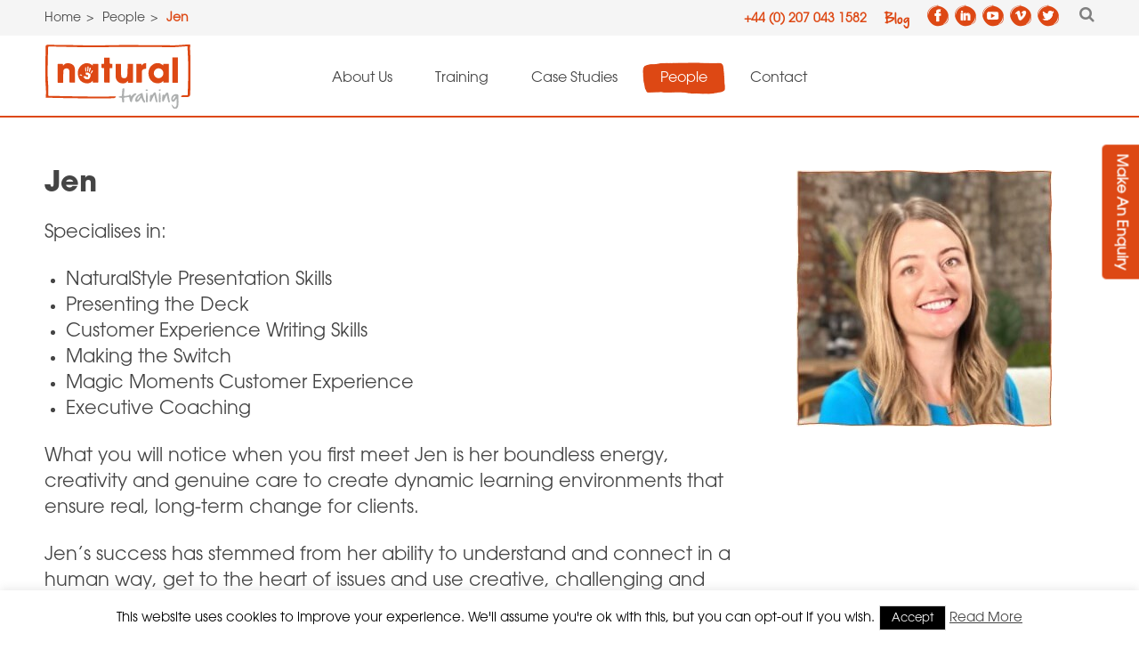

--- FILE ---
content_type: text/html; charset=UTF-8
request_url: https://www.naturaltraining.com/our-people/jen/
body_size: 35831
content:
<!DOCTYPE html><html
lang=en-GB><head><meta
charset="UTF-8"><meta
http-equiv="X-UA-Compatible" content="IE=edge"><meta
name="globalsign-domain-verification" content="Hk94NogdWtyUyfgwRUUdz8C6DJs672G3u5Qti3fBJg"><meta
name="viewport" content="width=device-width, initial-scale=1.0, minimum-scale=1.0"><meta
name="format-detection" content="telephone=no"><link
rel="shortcut icon" href=https://www.naturaltraining.com/wp-content/themes/natural-training-02/img/favicons/nt.ico><link
rel=icon sizes="16x16 32x32 64x64" href=https://www.naturaltraining.com/wp-content/themes/natural-training-02/img/favicons/nt.ico><link
rel=icon type=image/png sizes=196x196 href=https://www.naturaltraining.com/wp-content/themes/natural-training-02/img/favicons/nt-192.png><link
rel=icon type=image/png sizes=160x160 href=https://www.naturaltraining.com/wp-content/themes/natural-training-02/img/favicons/nt-160.png><link
rel=icon type=image/png sizes=96x96 href=https://www.naturaltraining.com/wp-content/themes/natural-training-02/img/favicons/nt-96.png><link
rel=icon type=image/png sizes=64x64 href=https://www.naturaltraining.com/wp-content/themes/natural-training-02/img/favicons/nt-64.png><link
rel=icon type=image/png sizes=32x32 href=https://www.naturaltraining.com/wp-content/themes/natural-training-02/img/favicons/nt-32.png><link
rel=icon type=image/png sizes=16x16 href=https://www.naturaltraining.com/wp-content/themes/natural-training-02/img/favicons/nt-16.png><link
rel=apple-touch-icon href=https://www.naturaltraining.com/wp-content/themes/natural-training-02/img/favicons/nt-57.png><link
rel=apple-touch-icon sizes=114x114 href=https://www.naturaltraining.com/wp-content/themes/natural-training-02/img/favicons/nt-114.png><link
rel=apple-touch-icon sizes=72x72 href=https://www.naturaltraining.com/wp-content/themes/natural-training-02/img/favicons/nt-72.png><link
rel=apple-touch-icon sizes=144x144 href=https://www.naturaltraining.com/wp-content/themes/natural-training-02/img/favicons/nt-144.png><link
rel=apple-touch-icon sizes=60x60 href=https://www.naturaltraining.com/wp-content/themes/natural-training-02/img/favicons/nt-60.png><link
rel=apple-touch-icon sizes=120x120 href=https://www.naturaltraining.com/wp-content/themes/natural-training-02/img/favicons/nt-120.png><link
rel=apple-touch-icon sizes=76x76 href=https://www.naturaltraining.com/wp-content/themes/natural-training-02/img/favicons/nt-76.png><link
rel=apple-touch-icon sizes=152x152 href=https://www.naturaltraining.com/wp-content/themes/natural-training-02/img/favicons/nt-152.png><link
rel=apple-touch-icon sizes=180x180 href=https://www.naturaltraining.com/wp-content/themes/natural-training-02/img/favicons/nt-180.png><meta
name="msapplication-TileColor" content="#FFFFFF"><meta
name="msapplication-TileImage" content="/nt-144.png"><meta
name="msapplication-config" content="https://www.naturaltraining.com/wp-content/themes/natural-training-02/img/favicons/browserconfig.xml"><meta
name='robots' content='index, follow, max-image-preview:large, max-snippet:-1, max-video-preview:-1'><title>Jen - Natural Training</title><meta
name="description" content="Jen is an experienced and energetic sales trainer &amp; coach."><link
rel=canonical href=https://www.naturaltraining.com/our-people/jen/ ><meta
property="og:locale" content="en_GB"><meta
property="og:type" content="article"><meta
property="og:title" content="Jen - Natural Training"><meta
property="og:description" content="Jen is an experienced and energetic sales trainer &amp; coach."><meta
property="og:url" content="https://www.naturaltraining.com/our-people/jen/"><meta
property="og:site_name" content="Natural Training"><meta
property="article:modified_time" content="2022-11-16T00:53:42+00:00"><meta
property="og:image" content="https://www.naturaltraining.com/wp-content/uploads/2022/11/jen_border.jpg"><meta
name="twitter:label1" content="Estimated reading time"><meta
name="twitter:data1" content="2 minutes"> <script type=application/ld+json class=yoast-schema-graph>{"@context":"https://schema.org","@graph":[{"@type":"WebPage","@id":"https://www.naturaltraining.com/our-people/jen/","url":"https://www.naturaltraining.com/our-people/jen/","name":"Jen - Natural Training","isPartOf":{"@id":"https://www.naturaltraining.com/#website"},"primaryImageOfPage":{"@id":"https://www.naturaltraining.com/our-people/jen/#primaryimage"},"image":{"@id":"https://www.naturaltraining.com/our-people/jen/#primaryimage"},"thumbnailUrl":"https://www.naturaltraining.com/wp-content/uploads/2022/11/jen_border.jpg","datePublished":"2022-11-08T05:12:51+00:00","dateModified":"2022-11-16T00:53:42+00:00","description":"Jen is an experienced and energetic sales trainer & coach.","breadcrumb":{"@id":"https://www.naturaltraining.com/our-people/jen/#breadcrumb"},"inLanguage":"en-GB","potentialAction":[{"@type":"ReadAction","target":["https://www.naturaltraining.com/our-people/jen/"]}]},{"@type":"ImageObject","inLanguage":"en-GB","@id":"https://www.naturaltraining.com/our-people/jen/#primaryimage","url":"https://www.naturaltraining.com/wp-content/uploads/2022/11/jen_border.jpg","contentUrl":"https://www.naturaltraining.com/wp-content/uploads/2022/11/jen_border.jpg","width":287,"height":288},{"@type":"BreadcrumbList","@id":"https://www.naturaltraining.com/our-people/jen/#breadcrumb","itemListElement":[{"@type":"ListItem","position":1,"name":"Home","item":"https://www.naturaltraining.com/"},{"@type":"ListItem","position":2,"name":"People","item":"https://www.naturaltraining.com/our-people/"},{"@type":"ListItem","position":3,"name":"Jen"}]},{"@type":"WebSite","@id":"https://www.naturaltraining.com/#website","url":"https://www.naturaltraining.com/","name":"Natural Training","description":"A new breed of sales training programmes","potentialAction":[{"@type":"SearchAction","target":{"@type":"EntryPoint","urlTemplate":"https://www.naturaltraining.com/?s={search_term_string}"},"query-input":{"@type":"PropertyValueSpecification","valueRequired":true,"valueName":"search_term_string"}}],"inLanguage":"en-GB"}]}</script> <link
rel=dns-prefetch href=//maps.googleapis.com><link
rel=dns-prefetch href=//www.googletagmanager.com><link
rel=dns-prefetch href=//maxcdn.bootstrapcdn.com><link
rel=alternate title="oEmbed (JSON)" type=application/json+oembed href="https://www.naturaltraining.com/wp-json/oembed/1.0/embed?url=https%3A%2F%2Fwww.naturaltraining.com%2Four-people%2Fjen%2F"><link
rel=alternate title="oEmbed (XML)" type=text/xml+oembed href="https://www.naturaltraining.com/wp-json/oembed/1.0/embed?url=https%3A%2F%2Fwww.naturaltraining.com%2Four-people%2Fjen%2F&#038;format=xml"><style id=wp-img-auto-sizes-contain-inline-css>img:is([sizes=auto i],[sizes^="auto," i]){contain-intrinsic-size:3000px 1500px}
/*# sourceURL=wp-img-auto-sizes-contain-inline-css */</style><style id=wp-emoji-styles-inline-css>img.wp-smiley, img.emoji {
		display: inline !important;
		border: none !important;
		box-shadow: none !important;
		height: 1em !important;
		width: 1em !important;
		margin: 0 0.07em !important;
		vertical-align: -0.1em !important;
		background: none !important;
		padding: 0 !important;
	}
/*# sourceURL=wp-emoji-styles-inline-css */</style><style id=wp-block-library-inline-css>/*<![CDATA[*/:root{--wp-block-synced-color:#7a00df;--wp-block-synced-color--rgb:122,0,223;--wp-bound-block-color:var(--wp-block-synced-color);--wp-editor-canvas-background:#ddd;--wp-admin-theme-color:#007cba;--wp-admin-theme-color--rgb:0,124,186;--wp-admin-theme-color-darker-10:#006ba1;--wp-admin-theme-color-darker-10--rgb:0,107,160.5;--wp-admin-theme-color-darker-20:#005a87;--wp-admin-theme-color-darker-20--rgb:0,90,135;--wp-admin-border-width-focus:2px}@media (min-resolution:192dpi){:root{--wp-admin-border-width-focus:1.5px}}.wp-element-button{cursor:pointer}:root .has-very-light-gray-background-color{background-color:#eee}:root .has-very-dark-gray-background-color{background-color:#313131}:root .has-very-light-gray-color{color:#eee}:root .has-very-dark-gray-color{color:#313131}:root .has-vivid-green-cyan-to-vivid-cyan-blue-gradient-background{background:linear-gradient(135deg,#00d084,#0693e3)}:root .has-purple-crush-gradient-background{background:linear-gradient(135deg,#34e2e4,#4721fb 50%,#ab1dfe)}:root .has-hazy-dawn-gradient-background{background:linear-gradient(135deg,#faaca8,#dad0ec)}:root .has-subdued-olive-gradient-background{background:linear-gradient(135deg,#fafae1,#67a671)}:root .has-atomic-cream-gradient-background{background:linear-gradient(135deg,#fdd79a,#004a59)}:root .has-nightshade-gradient-background{background:linear-gradient(135deg,#330968,#31cdcf)}:root .has-midnight-gradient-background{background:linear-gradient(135deg,#020381,#2874fc)}:root{--wp--preset--font-size--normal:16px;--wp--preset--font-size--huge:42px}.has-regular-font-size{font-size:1em}.has-larger-font-size{font-size:2.625em}.has-normal-font-size{font-size:var(--wp--preset--font-size--normal)}.has-huge-font-size{font-size:var(--wp--preset--font-size--huge)}.has-text-align-center{text-align:center}.has-text-align-left{text-align:left}.has-text-align-right{text-align:right}.has-fit-text{white-space:nowrap!important}#end-resizable-editor-section{display:none}.aligncenter{clear:both}.items-justified-left{justify-content:flex-start}.items-justified-center{justify-content:center}.items-justified-right{justify-content:flex-end}.items-justified-space-between{justify-content:space-between}.screen-reader-text{border:0;clip-path:inset(50%);height:1px;margin:-1px;overflow:hidden;padding:0;position:absolute;width:1px;word-wrap:normal!important}.screen-reader-text:focus{background-color:#ddd;clip-path:none;color:#444;display:block;font-size:1em;height:auto;left:5px;line-height:normal;padding:15px 23px 14px;text-decoration:none;top:5px;width:auto;z-index:100000}html :where(.has-border-color){border-style:solid}html :where([style*=border-top-color]){border-top-style:solid}html :where([style*=border-right-color]){border-right-style:solid}html :where([style*=border-bottom-color]){border-bottom-style:solid}html :where([style*=border-left-color]){border-left-style:solid}html :where([style*=border-width]){border-style:solid}html :where([style*=border-top-width]){border-top-style:solid}html :where([style*=border-right-width]){border-right-style:solid}html :where([style*=border-bottom-width]){border-bottom-style:solid}html :where([style*=border-left-width]){border-left-style:solid}html :where(img[class*=wp-image-]){height:auto;max-width:100%}:where(figure){margin:0 0 1em}html :where(.is-position-sticky){--wp-admin--admin-bar--position-offset:var(--wp-admin--admin-bar--height,0px)}@media screen and (max-width:600px){html :where(.is-position-sticky){--wp-admin--admin-bar--position-offset:0px}}
/*wp_block_styles_on_demand_placeholder:696daa3e59f36*/
/*# sourceURL=wp-block-library-inline-css *//*]]>*/</style><style id=classic-theme-styles-inline-css>/*! This file is auto-generated */
.wp-block-button__link{color:#fff;background-color:#32373c;border-radius:9999px;box-shadow:none;text-decoration:none;padding:calc(.667em + 2px) calc(1.333em + 2px);font-size:1.125em}.wp-block-file__button{background:#32373c;color:#fff;text-decoration:none}
/*# sourceURL=/wp-includes/css/classic-themes.min.css */</style><link
rel=stylesheet href=https://www.naturaltraining.com/wp-content/cache/minify/8e692.css media=all><link
rel=stylesheet id=icons-css href='//maxcdn.bootstrapcdn.com/font-awesome/4.2.0/css/font-awesome.min.css?ver=6.9' type=text/css media=all><link
rel=stylesheet id=fonts-css href='//fonts.googleapis.com/css?family=Oswald%7COpen+Sans%3A400%2C700&#038;ver=6.9' type=text/css media=all><link
rel=stylesheet href=https://www.naturaltraining.com/wp-content/cache/minify/1ae44.css media=all> <script src=https://www.naturaltraining.com/wp-content/cache/minify/887bb.js></script> <script src=https://www.naturaltraining.com/wp-content/cache/minify/c8f85.js></script> <script src=https://www.naturaltraining.com/wp-content/cache/minify/b2638.js></script> <script src=https://www.naturaltraining.com/wp-content/cache/minify/96ba5.js></script> <script src=https://www.naturaltraining.com/wp-content/cache/minify/6f25a.js></script> <script src=https://www.naturaltraining.com/wp-content/cache/minify/0d4b3.js></script> <script id=wp-i18n-js-after>wp.i18n.setLocaleData( { 'text direction\u0004ltr': [ 'ltr' ] } );
//# sourceURL=wp-i18n-js-after</script> <script id=wp-a11y-js-translations>( function( domain, translations ) {
	var localeData = translations.locale_data[ domain ] || translations.locale_data.messages;
	localeData[""].domain = domain;
	wp.i18n.setLocaleData( localeData, domain );
} )( "default", {"translation-revision-date":"2025-11-13 00:57:08+0000","generator":"GlotPress\/4.0.3","domain":"messages","locale_data":{"messages":{"":{"domain":"messages","plural-forms":"nplurals=2; plural=n != 1;","lang":"en_GB"},"Notifications":["Notifications"]}},"comment":{"reference":"wp-includes\/js\/dist\/a11y.js"}} );
//# sourceURL=wp-a11y-js-translations</script> <script src=https://www.naturaltraining.com/wp-content/cache/minify/064ea.js></script> <script src=https://www.naturaltraining.com/wp-content/cache/minify/e1df4.js></script> <script id=wp-api-fetch-js-translations>( function( domain, translations ) {
	var localeData = translations.locale_data[ domain ] || translations.locale_data.messages;
	localeData[""].domain = domain;
	wp.i18n.setLocaleData( localeData, domain );
} )( "default", {"translation-revision-date":"2025-11-13 00:57:08+0000","generator":"GlotPress\/4.0.3","domain":"messages","locale_data":{"messages":{"":{"domain":"messages","plural-forms":"nplurals=2; plural=n != 1;","lang":"en_GB"},"Media upload failed. If this is a photo or a large image, please scale it down and try again.":["Media upload failed. If this is a photo or a large image, please scale it down and try again."],"The response is not a valid JSON response.":["The response is not a valid JSON response."]}},"comment":{"reference":"wp-includes\/js\/dist\/api-fetch.js"}} );
//# sourceURL=wp-api-fetch-js-translations</script> <script src=https://www.naturaltraining.com/wp-content/cache/minify/f565c.js></script> <script id=wp-api-fetch-js-after>wp.apiFetch.use( wp.apiFetch.createRootURLMiddleware( "https://www.naturaltraining.com/wp-json/" ) );
wp.apiFetch.nonceMiddleware = wp.apiFetch.createNonceMiddleware( "9e2192eb38" );
wp.apiFetch.use( wp.apiFetch.nonceMiddleware );
wp.apiFetch.use( wp.apiFetch.mediaUploadMiddleware );
wp.apiFetch.nonceEndpoint = "https://www.naturaltraining.com/wp-admin/admin-ajax.php?action=rest-nonce";
//# sourceURL=wp-api-fetch-js-after</script> <script src=https://www.naturaltraining.com/wp-content/cache/minify/b2895.js></script> <script src=https://www.naturaltraining.com/wp-content/cache/minify/15ce3.js></script> <script src=https://www.naturaltraining.com/wp-content/cache/minify/83d1f.js></script> <script src=https://www.naturaltraining.com/wp-content/cache/minify/93fc6.js></script> <script src=https://www.naturaltraining.com/wp-content/cache/minify/01728.js></script> <script src=https://www.naturaltraining.com/wp-content/cache/minify/0a90f.js></script> <script src=https://www.naturaltraining.com/wp-content/cache/minify/0ccc4.js></script> <script src=https://www.naturaltraining.com/wp-content/cache/minify/64c12.js></script> <script id=wp-keycodes-js-translations>( function( domain, translations ) {
	var localeData = translations.locale_data[ domain ] || translations.locale_data.messages;
	localeData[""].domain = domain;
	wp.i18n.setLocaleData( localeData, domain );
} )( "default", {"translation-revision-date":"2025-11-13 00:57:08+0000","generator":"GlotPress\/4.0.3","domain":"messages","locale_data":{"messages":{"":{"domain":"messages","plural-forms":"nplurals=2; plural=n != 1;","lang":"en_GB"},"Tilde":["Tilde"],"Backtick":["Backtick"],"Period":["Period"],"Comma":["Comma"]}},"comment":{"reference":"wp-includes\/js\/dist\/keycodes.js"}} );
//# sourceURL=wp-keycodes-js-translations</script> <script src=https://www.naturaltraining.com/wp-content/cache/minify/e5c78.js></script> <script src=https://www.naturaltraining.com/wp-content/cache/minify/fe514.js></script> <script src=https://www.naturaltraining.com/wp-content/cache/minify/f8726.js></script> <script src=https://www.naturaltraining.com/wp-content/cache/minify/40074.js></script> <script src=https://www.naturaltraining.com/wp-content/cache/minify/012b0.js></script> <script src=https://www.naturaltraining.com/wp-content/cache/minify/99487.js></script> <script id=wp-data-js-after>( function() {
	var userId = 0;
	var storageKey = "WP_DATA_USER_" + userId;
	wp.data
		.use( wp.data.plugins.persistence, { storageKey: storageKey } );
} )();
//# sourceURL=wp-data-js-after</script> <script src=https://www.naturaltraining.com/wp-content/cache/minify/b474a.js></script> <script id=wp-rich-text-js-translations>( function( domain, translations ) {
	var localeData = translations.locale_data[ domain ] || translations.locale_data.messages;
	localeData[""].domain = domain;
	wp.i18n.setLocaleData( localeData, domain );
} )( "default", {"translation-revision-date":"2025-11-13 00:57:08+0000","generator":"GlotPress\/4.0.3","domain":"messages","locale_data":{"messages":{"":{"domain":"messages","plural-forms":"nplurals=2; plural=n != 1;","lang":"en_GB"},"%s applied.":["%s applied."],"%s removed.":["%s removed."]}},"comment":{"reference":"wp-includes\/js\/dist\/rich-text.js"}} );
//# sourceURL=wp-rich-text-js-translations</script> <script src=https://www.naturaltraining.com/wp-content/cache/minify/cac09.js></script> <script src=https://www.naturaltraining.com/wp-content/cache/minify/88ca3.js></script> <script src=https://www.naturaltraining.com/wp-content/cache/minify/bfed4.js></script> <script id=wp-blocks-js-translations>( function( domain, translations ) {
	var localeData = translations.locale_data[ domain ] || translations.locale_data.messages;
	localeData[""].domain = domain;
	wp.i18n.setLocaleData( localeData, domain );
} )( "default", {"translation-revision-date":"2025-11-13 00:57:08+0000","generator":"GlotPress\/4.0.3","domain":"messages","locale_data":{"messages":{"":{"domain":"messages","plural-forms":"nplurals=2; plural=n != 1;","lang":"en_GB"},"%1$s Block. Row %2$d":["%1$s Block. Row %2$d"],"Design":["Design"],"%s Block":["%s Block"],"%1$s Block. %2$s":["%1$s Block. %2$s"],"%1$s Block. Column %2$d":["%1$s Block. Column %2$d"],"%1$s Block. Column %2$d. %3$s":["%1$s Block. Column %2$d. %3$s"],"%1$s Block. Row %2$d. %3$s":["%1$s Block. Row %2$d. %3$s"],"Reusable blocks":["Reusable blocks"],"Embeds":["Embeds"],"Text":["Text"],"Widgets":["Widgets"],"Theme":["Theme"],"Media":["Media"]}},"comment":{"reference":"wp-includes\/js\/dist\/blocks.js"}} );
//# sourceURL=wp-blocks-js-translations</script> <script src=https://www.naturaltraining.com/wp-content/cache/minify/73c54.js></script> <script src=https://www.naturaltraining.com/wp-content/cache/minify/1a390.js></script> <script id=moment-js-after>moment.updateLocale( 'en_GB', {"months":["January","February","March","April","May","June","July","August","September","October","November","December"],"monthsShort":["Jan","Feb","Mar","Apr","May","Jun","Jul","Aug","Sep","Oct","Nov","Dec"],"weekdays":["Sunday","Monday","Tuesday","Wednesday","Thursday","Friday","Saturday"],"weekdaysShort":["Sun","Mon","Tue","Wed","Thu","Fri","Sat"],"week":{"dow":1},"longDateFormat":{"LT":"g:i a","LTS":null,"L":null,"LL":"F jS Y","LLL":"j F Y H:i","LLLL":null}} );
//# sourceURL=moment-js-after</script> <script src=https://www.naturaltraining.com/wp-content/cache/minify/2562a.js></script> <script id=wp-date-js-after>wp.date.setSettings( {"l10n":{"locale":"en_GB","months":["January","February","March","April","May","June","July","August","September","October","November","December"],"monthsShort":["Jan","Feb","Mar","Apr","May","Jun","Jul","Aug","Sep","Oct","Nov","Dec"],"weekdays":["Sunday","Monday","Tuesday","Wednesday","Thursday","Friday","Saturday"],"weekdaysShort":["Sun","Mon","Tue","Wed","Thu","Fri","Sat"],"meridiem":{"am":"am","pm":"pm","AM":"AM","PM":"PM"},"relative":{"future":"%s from now","past":"%s ago","s":"a second","ss":"%d seconds","m":"a minute","mm":"%d minutes","h":"an hour","hh":"%d hours","d":"a day","dd":"%d days","M":"a month","MM":"%d months","y":"a year","yy":"%d years"},"startOfWeek":1},"formats":{"time":"g:i a","date":"F jS Y","datetime":"j F Y H:i","datetimeAbbreviated":"j F Y H:i"},"timezone":{"offset":0,"offsetFormatted":"0","string":"Europe/London","abbr":"GMT"}} );
//# sourceURL=wp-date-js-after</script> <script src=https://www.naturaltraining.com/wp-content/cache/minify/6bb8f.js></script> <script id=wp-components-js-translations>( function( domain, translations ) {
	var localeData = translations.locale_data[ domain ] || translations.locale_data.messages;
	localeData[""].domain = domain;
	wp.i18n.setLocaleData( localeData, domain );
} )( "default", {"translation-revision-date":"2025-11-13 00:57:08+0000","generator":"GlotPress\/4.0.3","domain":"messages","locale_data":{"messages":{"":{"domain":"messages","plural-forms":"nplurals=2; plural=n != 1;","lang":"en_GB"},"December":["December"],"November":["November"],"October":["October"],"September":["September"],"August":["August"],"July":["July"],"June":["June"],"May":["May"],"April":["April"],"March":["March"],"February":["February"],"January":["January"],"input control\u0004Show %s":["Show %s"],"Border color picker. The currently selected color has a value of \"%s\".":["Border colour picker. The currently selected colour has a value of \"%s\"."],"Border color picker. The currently selected color is called \"%1$s\" and has a value of \"%2$s\".":["Border colour picker. The currently selected colour is called \"%1$s\" and has a value of \"%2$s\"."],"Border color and style picker. The currently selected color has a value of \"%s\".":["Border colour and style picker. The currently selected colour has a value of \"%s\"."],"Border color and style picker. The currently selected color has a value of \"%1$s\". The currently selected style is \"%2$s\".":["Border colour and style picker. The currently selected colour has a value of \"%1$s\". The currently selected style is \"%2$s\"."],"Border color and style picker. The currently selected color is called \"%1$s\" and has a value of \"%2$s\".":["Border colour and style picker. The currently selected colour is called \"%1$s\" and has a value of \"%2$s\"."],"Border color and style picker. The currently selected color is called \"%1$s\" and has a value of \"%2$s\". The currently selected style is \"%3$s\".":["Border colour and style picker. The currently selected colour is called \"%1$s\" and has a value of \"%2$s\". The currently selected style is \"%3$s\"."],"Select AM or PM":["Select AM or PM"],"Select an item":["Select an item"],"No items found":["No items found"],"Remove color: %s":["Remove colour: %s"],"authors\u0004All":["All"],"categories\u0004All":["All"],"Edit: %s":["Edit: %s"],"Left and right sides":["Left and right sides"],"Top and bottom sides":["Top and bottom sides"],"Right side":["Right side"],"Left side":["Left side"],"Bottom side":["Bottom side"],"Top side":["Top side"],"Large viewport largest dimension (lvmax)":["Large viewport largest dimension (lvmax)"],"Small viewport largest dimension (svmax)":["Small viewport largest dimension (svmax)"],"Dynamic viewport largest dimension (dvmax)":["Dynamic viewport largest dimension (dvmax)"],"Dynamic viewport smallest dimension (dvmin)":["Dynamic viewport smallest dimension (dvmin)"],"Dynamic viewport width or height (dvb)":["Dynamic viewport width or height (dvb)"],"Dynamic viewport width or height (dvi)":["Dynamic viewport width or height (dvi)"],"Dynamic viewport height (dvh)":["Dynamic viewport height (dvh)"],"Dynamic viewport width (dvw)":["Dynamic viewport width (dvw)"],"Large viewport smallest dimension (lvmin)":["Large viewport smallest dimension (lvmin)"],"Large viewport width or height (lvb)":["Large viewport width or height (lvb)"],"Large viewport width or height (lvi)":["Large viewport width or height (lvi)"],"Large viewport height (lvh)":["Large viewport height (lvh)"],"Large viewport width (lvw)":["Large viewport width (lvw)"],"Small viewport smallest dimension (svmin)":["Small viewport smallest dimension (svmin)"],"Small viewport width or height (svb)":["Small viewport width or height (svb)"],"Viewport smallest size in the block direction (svb)":["Viewport smallest size in the block direction (svb)"],"Small viewport width or height (svi)":["Small viewport width or height (svi)"],"Viewport smallest size in the inline direction (svi)":["Viewport smallest size in the inline direction (svi)"],"Small viewport height (svh)":["Small viewport height (svh)"],"Small viewport width (svw)":["Small viewport width (svw)"],"No color selected":["No colour selected"],"Required":["Required"],"Notice":["Notice"],"Error notice":["Error notice"],"Information notice":["Information notice"],"Warning notice":["Warning notice"],"Focal point top position":["Focal point top position"],"Focal point left position":["Focal point left position"],"Scrollable section":["Scrollable section"],"Initial %d result loaded. Type to filter all available results. Use up and down arrow keys to navigate.":["Initial %d result loaded. Type to filter all available results. Use up and down arrow keys to navigate.","Initial %d results loaded. Type to filter all available results. Use up and down arrow keys to navigate."],"Extra Extra Large":["Extra Extra Large"],"Show details":["Show details"],"Decrement":["Decrement"],"Increment":["Increment"],"All options reset":["All options reset"],"All options are currently hidden":["All options are currently hidden"],"%s is now visible":["%s is now visible"],"%s hidden and reset to default":["%s hidden and reset to default"],"%s reset to default":["%s reset to default"],"XXL":["XXL"],"XL":["XL"],"L":["L"],"M":["M"],"S":["S"],"Unset":["Unset"],"%1$s. Selected":["%1$s. selected"],"%1$s. Selected. There is %2$d event":["%1$s. Selected. There is %2$d event","%1$s. Selected. There are %2$d events"],"View next month":["View next month"],"View previous month":["View previous month"],"Border color and style picker":["Border colour and style picker"],"Loading \u2026":["Loading \u2026"],"All sides":["All sides"],"Bottom border":["Bottom border"],"Right border":["Right border"],"Left border":["Left border"],"Top border":["Top border"],"Border color picker.":["Border colour picker."],"Border color and style picker.":["Border colour and style picker."],"Custom color picker. The currently selected color is called \"%1$s\" and has a value of \"%2$s\".":["Custom colour picker. The currently selected colour is called \"%1$s\" and has a value of \"%2$s\"."],"Link sides":["Link sides"],"Unlink sides":["Unlink sides"],"Reset all":["Reset all"],"Button label to reveal tool panel options\u0004%s options":["%s options"],"Hide and reset %s":["Hide and reset %s"],"Reset %s":["Reset %s"],"Search %s":["Search %s"],"Set custom size":["Set custom size"],"Use size preset":["Use size preset"],"Currently selected font size: %s":["Currently selected font size: %s"],"Highlights":["Highlights"],"Size of a UI element\u0004Extra Large":["Extra Large"],"Size of a UI element\u0004Large":["Large"],"Size of a UI element\u0004Medium":["Medium"],"Size of a UI element\u0004Small":["Small"],"Size of a UI element\u0004None":["None"],"Currently selected: %s":["Currently selected: %s"],"Reset colors":["Reset colours"],"Reset gradient":["Reset gradient"],"Remove all colors":["Remove all colours"],"Remove all gradients":["Remove all gradients"],"Color options":["Colour options"],"Gradient options":["Gradient options"],"Add color":["Add colour"],"Add gradient":["Add gradient"],"Gradient name":["Gradient name"],"Color format":["Colour format"],"Hex color":["Hex colour"],"%1$s (%2$d of %3$d)":["%1$s (%2$d of %3$d)"],"Invalid item":["Invalid item"],"Shadows":["Shadows"],"Duotone: %s":["Duotone: %s"],"Duotone code: %s":["Duotone code: %s"],"%1$s. There is %2$d event":["%1$s. There is %2$d event","%1$s. There are %2$d events"],"Relative to root font size (rem)\u0004rems":["rems"],"Relative to parent font size (em)\u0004ems":["ems"],"Points (pt)":["Points (pt)"],"Picas (pc)":["Picas (pc)"],"Inches (in)":["Inches (in)"],"Millimeters (mm)":["Millimetres (mm)"],"Centimeters (cm)":["Centimetres (cm)"],"x-height of the font (ex)":["x-height of the font (ex)"],"Width of the zero (0) character (ch)":["Width of the zero (0) character (ch)"],"Viewport largest dimension (vmax)":["Viewport largest dimension (vmax)"],"Viewport smallest dimension (vmin)":["Viewport smallest dimension (vmin)"],"Percent (%)":["Percent (%)"],"Border width":["Border width"],"Dotted":["Dotted"],"Dashed":["Dashed"],"Viewport height (vh)":["Viewport height (vh)"],"Viewport width (vw)":["Viewport width (vw)"],"Relative to root font size (rem)":["Relative to root font size (rem)"],"Relative to parent font size (em)":["Relative to parent font size (em)"],"Pixels (px)":["Pixels (px)"],"Percentage (%)":["Percentage (%)"],"Close search":["Close search"],"Search in %s":["Search in %s"],"Select unit":["Select unit"],"Radial":["Radial"],"Linear":["Linear"],"Media preview":["Media preview"],"Coordinated Universal Time":["Coordinated Universal Time"],"Color name":["Colour name"],"Reset search":["Reset search"],"Box Control":["Box Control"],"Alignment Matrix Control":["Alignment Matrix Control"],"Bottom Center":["Bottom Centre"],"Center Right":["Centre Right"],"Center Left":["Centre Left"],"Top Center":["Top Centre"],"Solid":["Solid"],"Finish":["Finish"],"Page %1$d of %2$d":["Page %1$d of %2$d"],"Guide controls":["Guide controls"],"Gradient: %s":["Gradient: %s"],"Gradient code: %s":["Gradient code: %s"],"Remove Control Point":["Remove Control Point"],"Use your left or right arrow keys or drag and drop with the mouse to change the gradient position. Press the button to change the color or remove the control point.":["Use your left or right arrow keys or drag and drop with the mouse to change the gradient position. Press the button to change the colour or remove the control point."],"Extra Large":["Extra Large"],"Small":["Small"],"Angle":["Angle"],"Separate with commas or the Enter key.":["Separate with commas or the Enter key."],"Separate with commas, spaces, or the Enter key.":["Separate with commas, spaces, or the Enter key."],"Copied!":["Copied!"],"%d result found.":["%d result found.","%d results found."],"Number of items":["Number of items"],"Category":["Category"],"Z \u2192 A":["Z \t A"],"A \u2192 Z":["A \t Z"],"Oldest to newest":["Oldest to newest"],"Newest to oldest":["Newest to oldest"],"Order by":["Order by"],"Dismiss this notice":["Dismiss this notice"],"Remove item":["Remove item"],"Item removed.":["Item removed."],"Item added.":["Item added."],"Add item":["Add item"],"Reset":["Reset"],"(opens in a new tab)":["(opens in a new tab)"],"Minutes":["Minutes"],"Color code: %s":["Colour code: %s"],"Custom color picker":["Custom colour picker"],"No results.":["No results."],"%d result found, use up and down arrow keys to navigate.":["%d result found, use up and down arrow keys to navigate.","%d results found, use up and down arrow keys to navigate."],"Time":["Time"],"Day":["Day"],"Month":["Month"],"Date":["Date"],"Hours":["Hours"],"Item selected.":["Item selected."],"Previous":["Previous"],"Year":["Year"],"Back":["Back"],"Style":["Style"],"Large":["Large"],"Drop files to upload":["Drop files to upload"],"Clear":["Clear"],"Mixed":["Mixed"],"Custom":["Custom"],"Next":["Next"],"PM":["PM"],"AM":["AM"],"Bottom Right":["Bottom Right"],"Bottom Left":["Bottom Left"],"Top Right":["Top Right"],"Top Left":["Top Left"],"Type":["Type"],"Top":["Top"],"Copy":["Copy"],"Font size":["Font size"],"Calendar":["Calendar"],"No results found.":["No results found."],"Default":["Default"],"Close":["Close"],"Search":["Search"],"OK":["OK"],"Medium":["Medium"],"Center":["Centre"],"Left":["Left"],"Cancel":["Cancel"],"Done":["Done"],"None":["None"],"Categories":["Categories"],"Author":["Author"]}},"comment":{"reference":"wp-includes\/js\/dist\/components.js"}} );
//# sourceURL=wp-components-js-translations</script> <script src=https://www.naturaltraining.com/wp-content/cache/minify/f1e58.js></script> <script src=https://www.naturaltraining.com/wp-content/cache/minify/11351.js></script> <script id=wp-commands-js-translations>( function( domain, translations ) {
	var localeData = translations.locale_data[ domain ] || translations.locale_data.messages;
	localeData[""].domain = domain;
	wp.i18n.setLocaleData( localeData, domain );
} )( "default", {"translation-revision-date":"2025-11-13 00:57:08+0000","generator":"GlotPress\/4.0.3","domain":"messages","locale_data":{"messages":{"":{"domain":"messages","plural-forms":"nplurals=2; plural=n != 1;","lang":"en_GB"},"Search commands and settings":["Search commands and settings"],"Command suggestions":["Command suggestions"],"Command palette":["Command palette"],"Open the command palette.":["Open the command palette."],"No results found.":["No results found."]}},"comment":{"reference":"wp-includes\/js\/dist\/commands.js"}} );
//# sourceURL=wp-commands-js-translations</script> <script src=https://www.naturaltraining.com/wp-content/cache/minify/2a12f.js></script> <script src=https://www.naturaltraining.com/wp-content/cache/minify/c5e3e.js></script> <script src=https://www.naturaltraining.com/wp-content/cache/minify/2ce53.js></script> <script id=wp-preferences-js-translations>( function( domain, translations ) {
	var localeData = translations.locale_data[ domain ] || translations.locale_data.messages;
	localeData[""].domain = domain;
	wp.i18n.setLocaleData( localeData, domain );
} )( "default", {"translation-revision-date":"2025-11-13 00:57:08+0000","generator":"GlotPress\/4.0.3","domain":"messages","locale_data":{"messages":{"":{"domain":"messages","plural-forms":"nplurals=2; plural=n != 1;","lang":"en_GB"},"Preference activated - %s":["Preference activated \u2013 %s"],"Preference deactivated - %s":["Preference deactivated \u2013 %s"],"Preferences":["Preferences"],"Back":["Back"]}},"comment":{"reference":"wp-includes\/js\/dist\/preferences.js"}} );
//# sourceURL=wp-preferences-js-translations</script> <script src=https://www.naturaltraining.com/wp-content/cache/minify/48e26.js></script> <script id=wp-preferences-js-after>( function() {
				var serverData = false;
				var userId = "0";
				var persistenceLayer = wp.preferencesPersistence.__unstableCreatePersistenceLayer( serverData, userId );
				var preferencesStore = wp.preferences.store;
				wp.data.dispatch( preferencesStore ).setPersistenceLayer( persistenceLayer );
			} ) ();
//# sourceURL=wp-preferences-js-after</script> <script src=https://www.naturaltraining.com/wp-content/cache/minify/8f725.js></script> <script src=https://www.naturaltraining.com/wp-content/cache/minify/46da7.js></script> <script id=wp-block-editor-js-translations>/*<![CDATA[*/( function( domain, translations ) {
	var localeData = translations.locale_data[ domain ] || translations.locale_data.messages;
	localeData[""].domain = domain;
	wp.i18n.setLocaleData( localeData, domain );
} )( "default", {"translation-revision-date":"2025-11-13 00:57:08+0000","generator":"GlotPress\/4.0.3","domain":"messages","locale_data":{"messages":{"":{"domain":"messages","plural-forms":"nplurals=2; plural=n != 1;","lang":"en_GB"},"Uncategorized":["Uncategorised"],"Paste the copied style to the selected block(s).":["Paste the copied style to the selected block(s)."],"The <nav> element should be used to identify groups of links that are intended to be used for website or page content navigation.":["The <nav> element should be used to identify groups of links that are intended to be used for website or page content navigation."],"The <div> element should only be used if the block is a design element with no semantic meaning.":["The <div> element should only be used if the block is a design element with no semantic meaning."],"Enlarge on click":["Enlarge on click"],"Choose whether to use the same value for all screen sizes or a unique value for each screen size.":["Choose whether to use the same value for all screen sizes or a unique value for each screen size."],"Drag and drop a video, upload, or choose from your library.":["Drag and drop a video, upload, or choose from your library."],"Drag and drop an image, upload, or choose from your library.":["Drag and drop an image, upload, or choose from your library."],"Drag and drop an audio file, upload, or choose from your library.":["Drag and drop an audio file, upload, or choose from your library."],"Drag and drop an image or video, upload, or choose from your library.":["Drag and drop an image or video, upload, or choose from your library."],"%d%%":["%d%%"],"Image cropped and rotated.":["Image cropped and rotated."],"Image rotated.":["Image rotated."],"Image cropped.":["Image cropped."],"%d block moved.":["%d block moved.","%d blocks moved."],"Shuffle styles":["Shuffle styles"],"Change design":["Change design"],"action: convert blocks to grid\u0004Grid":["Grid"],"action: convert blocks to stack\u0004Stack":["Stack"],"action: convert blocks to row\u0004Row":["Row"],"action: convert blocks to group\u0004Group":["Group"],"Lock removal":["Lock removal"],"Lock movement":["Lock movement"],"Lock editing":["Lock editing"],"Select the features you want to lock":["Select the features you want to lock"],"Full height":["Full height"],"Block \"%s\" can't be inserted.":["Block \"%s\" can't be inserted."],"Styles copied to clipboard.":["Styles copied to clipboard."],"Paste the selected block(s).":["Paste the selected block(s)."],"Cut the selected block(s).":["Cut the selected block(s)."],"Copy the selected block(s).":["Copy the selected block(s)."],"file name\u0004unnamed":["unnamed"],"Nested blocks will fill the width of this container.":["Nested blocks will fill the width of this container."],"verb\u0004Upload":["Upload"],"Link information":["Link information"],"Manage link":["Manage link"],"You are currently in Design mode.":["You are currently in Design mode."],"You are currently in Write mode.":["You are currently in Write mode."],"Starter content":["Starter content"],"spacing\u0004%1$s %2$s":["%1$s %2$s"],"font\u0004%1$s %2$s":["%1$s %2$s"],"Empty %s; start writing to edit its value":["Empty %s; start writing to edit its value"],"Unlock content locked blocks\u0004Modify":["Modify"],"Attributes connected to custom fields or other dynamic data.":["Attributes connected to custom fields or other dynamic data."],"Drag and drop patterns into the canvas.":["Drag and drop patterns into the canvas."],"Drop pattern.":["Drop pattern."],"Layout type":["Layout type"],"Block with fixed width in flex layout\u0004Fixed":["Fixed"],"Block with expanding width in flex layout\u0004Grow":["Grow"],"Intrinsic block width in flex layout\u0004Fit":["Fit"],"Background size, position and repeat options.":["Background size, position, and repeat options."],"Grid item position":["Grid item position"],"Grid items are placed automatically depending on their order.":["Grid items are placed automatically depending on their order."],"Grid items can be manually placed in any position on the grid.":["Grid items can be manually placed in any position on the grid."],"font weight\u0004Extra Black":["Extra Black"],"font style\u0004Oblique":["Oblique"],"This block is locked.":["This block is locked."],"Selected blocks are grouped.":["Selected blocks are grouped."],"Generic label for pattern inserter button\u0004Add pattern":["Add pattern"],"block toolbar button label and description\u0004These blocks are connected.":["These blocks are connected."],"block toolbar button label and description\u0004This block is connected.":["This block is connected."],"Create a group block from the selected multiple blocks.":["Create a group block from the selected multiple blocks."],"Collapse all other items.":["Collapse all other items."],"This block allows overrides. Changing the name can cause problems with content entered into instances of this pattern.":["This block allows overrides. Changing the name can cause problems with content entered into instances of this pattern."],"Grid placement":["Grid placement"],"Row span":["Row span"],"Column span":["Column span"],"Grid span":["Grid span"],"Background image width":["Background image width"],"Size option for background image control\u0004Tile":["Tile"],"Size option for background image control\u0004Contain":["Contain"],"Size option for background image control\u0004Cover":["Cover"],"No background image selected":["No background image selected"],"Background image: %s":["Background image: %s"],"Add background image":["Add background image"],"Image has a fixed width.":["Image has a fixed width."],"Manual":["Manual"],"Blocks can't be inserted into other blocks with bindings":["Blocks can't be inserted into other blocks with bindings"],"Focal point":["Focal point"],"Be careful!":["Be careful!"],"%s.":["%s."],"%s styles.":["%s styles."],"%s settings.":["%s settings."],"%s element.":["%s element.","%s elements."],"%s block.":["%s block.","%s blocks."],"Disable enlarge on click":["Disable enlarge on click"],"Scales the image with a lightbox effect":["Scales the image with a lightbox effect"],"Scale the image with a lightbox effect.":["Scale the image with a lightbox effect."],"Link CSS class":["Link CSS class"],"Link to attachment page":["Link to attachment page"],"Link to image file":["Link to image file"],"screen sizes\u0004All":["All"],"Locked":["Locked"],"Multiple blocks selected":["Multiple blocks selected"],"No transforms.":["No transforms."],"Select parent block: %s":["Select parent block: %s"],"patterns\u0004Not synced":["Not synced"],"patterns\u0004Synced":["Synced"],"Manage the inclusion of blocks added automatically by plugins.":["Manage the inclusion of blocks added automatically by plugins."],"Border & Shadow":["Border and shadow"],"Drop shadows":["Drop shadows"],"Drop shadow":["Drop shadow"],"Repeat":["Repeat"],"Link copied to clipboard.":["Link copied to clipboard."],"patterns\u0004All":["All"],"The <main> element should be used for the primary content of your document only.":["The <main> element should be used for the primary content of your document only."],"Image settings\u0004Settings":["Settings"],"Ungroup":["Ungroup"],"Block name changed to: \"%s\".":["Block name changed to: \"%s\"."],"Block name reset to: \"%s\".":["Block name reset to: \"%s\"."],"Drop to upload":["Drop to upload"],"Background image":["Background image"],"Only images can be used as a background image.":["Only images can be used as a background image."],"No results found":["No results found"],"%d category button displayed.":["%d category button displayed.","%d category buttons displayed."],"https:\/\/wordpress.org\/patterns\/":["https:\/\/wordpress.org\/patterns\/"],"Patterns are available from the <Link>WordPress.org Pattern Directory<\/Link>, bundled in the active theme, or created by users on this site. Only patterns created on this site can be synced.":["Patterns are available from the <Link>WordPress.org Pattern Directory<\/Link>, bundled in the active theme, or created by users on this site. Only patterns created on this site can be synced."],"Theme & Plugins":["Theme & Plugins"],"Pattern Directory":["Pattern Directory"],"%d pattern found":["%d pattern found","%d patterns found"],"Select text across multiple blocks.":["Select text across multiple blocks."],"Last page":["Last page"],"paging\u0004%1$s of %2$s":["%1$s of %2$s"],"First page":["First page"],"Page":["Page"],"Image is contained without distortion.":["Image is contained without distortion."],"Image covers the space evenly.":["Image covers the space evenly."],"Image size option for resolution control\u0004Full Size":["Full Size"],"Image size option for resolution control\u0004Large":["Large"],"Image size option for resolution control\u0004Medium":["Medium"],"Image size option for resolution control\u0004Thumbnail":["Thumbnail"],"Scale down the content to fit the space if it is too big. Content that is too small will have additional padding.":["Scale down the content to fit the space if it is too big. Content that is too small will have additional padding."],"Scale option for dimensions control\u0004Scale down":["Scale down"],"Do not adjust the sizing of the content. Content that is too large will be clipped, and content that is too small will have additional padding.":["Do not adjust the sizing of the content. Content that is too large will be clipped, and content that is too small will have additional padding."],"Scale option for dimensions control\u0004None":["None"],"Fill the space by clipping what doesn't fit.":["Fill the space by clipping what doesn't fit."],"Scale option for dimensions control\u0004Cover":["Cover"],"Fit the content to the space without clipping.":["Fit the content to the space without clipping."],"Scale option for dimensions control\u0004Contain":["Contain"],"Fill the space by stretching the content.":["Fill the space by stretching the content."],"Scale option for dimensions control\u0004Fill":["Fill"],"Aspect ratio":["Aspect ratio"],"Aspect ratio option for dimensions control\u0004Custom":["Custom"],"Aspect ratio option for dimensions control\u0004Original":["Original"],"%d Block":["%d Block","%d Blocks"],"Suggestions":["Suggestions"],"Additional link settings\u0004Advanced":["Advanced"],"Resolution":["Resolution"],"https:\/\/wordpress.org\/documentation\/article\/customize-date-and-time-format\/":["https:\/\/wordpress.org\/documentation\/article\/customize-date-and-time-format\/"],"Example:":["Example:"],"Change level":["Change level"],"Position: %s":["Position: %s"],"Name for applying graphical effects\u0004Filters":["Filters"],"The block will stick to the scrollable area of the parent %s block.":["The block will stick to the scrollable area of the parent %s block."],"Add after":["Add after"],"Add before":["Add before"],"My patterns":["My patterns"],"https:\/\/wordpress.org\/documentation\/article\/page-jumps\/":["https:\/\/wordpress.org\/documentation\/article\/page-jumps\/"],"Minimum column width":["Minimum column width"],"Grid":["Grid"],"Horizontal & vertical":["Horizontal & vertical"],"Name for the value of the CSS position property\u0004Fixed":["Fixed"],"Name for the value of the CSS position property\u0004Sticky":["Sticky"],"There is an error with your CSS structure.":["There is an error with your CSS structure."],"Shadow":["Shadow"],"Append to %1$s block at position %2$d, Level %3$d":["Append to %1$s block at position %2$d, Level %3$d"],"%s block inserted":["%s block inserted"],"Format tools":["Format tools"],"Currently selected position: %s":["Currently selected position: %s"],"Position":["Position"],"The block will not move when the page is scrolled.":["The block will not move when the page is scrolled."],"The block will stick to the top of the window instead of scrolling.":["The block will stick to the top of the window instead of scrolling."],"Sticky":["Sticky"],"Paste styles":["Paste styles"],"Copy styles":["Copy styles"],"Pasted styles to %d blocks.":["Pasted styles to %d blocks."],"Pasted styles to %s.":["Pasted styles to %s."],"Unable to paste styles. Block styles couldn't be found within the copied content.":["Unable to paste styles. Block styles couldn't be found within the copied content."],"Unable to paste styles. Please allow browser clipboard permissions before continuing.":["Unable to paste styles. Please allow browser clipboard permissions before continuing."],"Unable to paste styles. This feature is only available on secure (https) sites in supporting browsers.":["Unable to paste styles. This feature is only available on secure (https) sites in supporting browsers."],"Media List":["Media List"],"Image inserted.":["Image inserted."],"Image uploaded and inserted.":["Image uploaded and inserted."],"External images can be removed by the external provider without warning and could even have legal compliance issues related to privacy legislation.":["External images can be removed by the external provider without warning and could even have legal compliance issues related to privacy legislation."],"This image cannot be uploaded to your Media Library, but it can still be inserted as an external image.":["This image cannot be uploaded to your Media Library, but it can still be inserted as an external image."],"Insert external image":["Insert external image"],"Report %s":["Report %s"],"Pattern":["Pattern"],"Go to parent Navigation block":["Go to parent Navigation block"],"Stretch items":["Stretch items"],"Block vertical alignment setting\u0004Space between":["Space between"],"Block vertical alignment setting\u0004Stretch to fill":["Stretch to fill"],"Fixed":["Fixed"],"Fit contents.":["Fit contents."],"Specify a fixed height.":["Specify a fixed height."],"Specify a fixed width.":["Specify a fixed width."],"Stretch to fill available space.":["Stretch to fill available space."],"Move %1$d blocks from position %2$d left by one place":["Move %1$d blocks from position %2$d left by one place"],"Move %1$d blocks from position %2$d down by one place":["Move %1$d blocks from position %2$d down by one place"],"%s: Sorry, you are not allowed to upload this file type.":["%s: Sorry, you are not allowed to upload this file type."],"Hover":["Hover"],"H6":["H6"],"H5":["H5"],"H4":["H4"],"H3":["H3"],"H2":["H2"],"H1":["H1"],"Set the width of the main content area.":["Set the width of the main content area."],"Unset":["Unset"],"Now":["Now"],"short date format without the year\u0004M j":["M j"],"Nested blocks use content width with options for full and wide widths.":["Nested blocks use content width with options for full and wide widths."],"Inner blocks use content width":["Inner blocks use content width"],"Font":["Font"],"Apply to all blocks inside":["Apply to all blocks inside"],"Blocks cannot be moved right as they are already are at the rightmost position":["Blocks cannot be moved right as they are already are at the rightmost position"],"Blocks cannot be moved left as they are already are at the leftmost position":["Blocks cannot be moved left as they are already are at the leftmost position"],"All blocks are selected, and cannot be moved":["All blocks are selected, and cannot be moved"],"Constrained":["Constrained"],"Spacing control":["Spacing control"],"Custom (%s)":["Custom (%s)"],"You are currently in zoom-out mode.":["You are currently in zoom-out mode."],"Close Block Inserter":["Close Block Inserter"],"Link sides":["Link sides"],"Unlink sides":["Unlink sides"],"Select the size of the source image.":["Select the size of the source image."],"Use featured image":["Use featured image"],"Delete selection.":["Delete selection."],"Link is empty":["Link is empty"],"Enter a date or time <Link>format string<\/Link>.":["Enter a date or time <Link>format string<\/Link>."],"Custom format":["Custom format"],"Choose a format":["Choose a format"],"Enter your own date format":["Enter your own date format"],"long date format\u0004F j, Y":["F j, Y"],"medium date format with time\u0004M j, Y g:i A":["j M Y g:i A"],"medium date format\u0004M j, Y":["j M Y"],"short date format with time\u0004n\/j\/Y g:i A":["j\/n\/Y g:i A"],"short date format\u0004n\/j\/Y":["j\/n\/Y"],"Default format":["Default format"],"Date format":["Date format"],"Transform to %s":["Transform to %s"],"%s blocks deselected.":["%s blocks deselected."],"%s deselected.":["%s deselected."],"Transparent text may be hard for people to read.":["Transparent text may be hard for people to read."],"Select parent block (%s)":["Select parent block (%s)"],"Lock":["Lock"],"Unlock":["Unlock"],"Lock all":["Lock all"],"Lock %s":["Lock %s"],"Add default block":["Add default block"],"Alignment option\u0004None":["None"],"font weight\u0004Black":["Black"],"font weight\u0004Extra Bold":["Extra Bold"],"font weight\u0004Bold":["Bold"],"font weight\u0004Semi Bold":["Semi Bold"],"font weight\u0004Medium":["Medium"],"font weight\u0004Regular":["Regular"],"font weight\u0004Light":["Light"],"font weight\u0004Extra Light":["Extra Light"],"font weight\u0004Thin":["Thin"],"font style\u0004Italic":["Italic"],"font style\u0004Regular":["Regular"],"Set custom size":["Set custom size"],"Use size preset":["Use size preset"],"Rename":["Rename"],"link color":["link colour"],"Elements":["Elements"],"The <footer> element should represent a footer for its nearest sectioning element (e.g.: <section>, <article>, <main> etc.).":["The <footer> element should represent a footer for its nearest sectioning element (eg <section>, <article>, <main>, etc)."],"The <aside> element should represent a portion of a document whose content is only indirectly related to the document's main content.":["The <aside> element should represent a portion of a document whose content is only indirectly related to the document's main content."],"The <article> element should represent a self-contained, syndicatable portion of the document.":["The <article> element should represent a self-contained, syndicatable portion of the document."],"The <section> element should represent a standalone portion of the document that can't be better represented by another element.":["The <section> element should represent a standalone portion of the document that can't be better represented by another element."],"The <header> element should represent introductory content, typically a group of introductory or navigational aids.":["The <header> element should represent introductory content, typically a group of introductory or navigational aids."],"Explore all patterns":["Explore all patterns"],"Block spacing":["Block spacing"],"Letter spacing":["Letter spacing"],"Radius":["Radius"],"Link radii":["Link radii"],"Unlink radii":["Unlink radii"],"Bottom right":["Bottom right"],"Bottom left":["Bottom left"],"Top right":["Top right"],"Top left":["Top left"],"Max %s wide":["Maximum %s wide"],"Flow":["Flow"],"Orientation":["Orientation"],"Allow to wrap to multiple lines":["Allow to wrap to multiple lines"],"Justification":["Justification"],"Flex":["Flex"],"Currently selected font appearance: %s":["Currently selected font appearance: %s"],"Currently selected font style: %s":["Currently selected font style: %s"],"Currently selected font weight: %s":["Currently selected font weight: %s"],"No selected font appearance":["No selected font appearance"],"Create a two-tone color effect without losing your original image.":["Create a two-tone colour effect without losing your original image."],"Displays more block tools":["Displays more block tools"],"Indicates this palette is created by the user.\u0004Custom":["Custom"],"Indicates this palette comes from WordPress.\u0004Default":["Default"],"Indicates this palette comes from the theme.\u0004Theme":["Theme"],"Default (<div>)":["Default (<div>)"],"HTML element":["HTML element"],"No preview available.":["No preview available."],"Space between items":["Space between items"],"Justify items right":["Justify items right"],"Justify items center":["Justify items centre"],"Justify items left":["Justify items left"],"Carousel view":["Carousel view"],"Next pattern":["Next pattern"],"Previous pattern":["Previous pattern"],"Choose":["Choose"],"Patterns list":["Patterns list"],"Type \/ to choose a block":["Type \/ to choose a block"],"Use left and right arrow keys to move through blocks":["Use left and right arrow keys to move through blocks"],"Customize the width for all elements that are assigned to the center or wide columns.":["Customise the width for all elements that are assigned to the centre or wide columns."],"Layout":["Layout"],"Apply duotone filter":["Apply duotone filter"],"Duotone":["Duotone"],"Margin":["Margin"],"Vertical":["Vertical"],"Horizontal":["Horizontal"],"Change items justification":["Change items justification"],"Editor canvas":["Editor canvas"],"Block vertical alignment setting\u0004Align bottom":["Align bottom"],"Block vertical alignment setting\u0004Align middle":["Align middle"],"Block vertical alignment setting\u0004Align top":["Align top"],"Transform to variation":["Transform to variation"],"More":["More"],"Drag":["Drag"],"Block patterns":["Block patterns"],"Font style":["Font style"],"Font weight":["Font weight"],"Letter case":["Letter case"],"Capitalize":["Capitalise"],"Lowercase":["Lower case"],"Uppercase":["Upper case"],"Decoration":["Decoration"],"Add an anchor":["Add an anchor"],"Captions":["Captions"],"Appearance":["Appearance"],"Create: <mark>%s<\/mark>":["Create: <mark>%s<\/mark>"],"Block pattern \"%s\" inserted.":["Block pattern \"%s\" inserted."],"Filter patterns":["Filter patterns"],"Rotate":["Rotate"],"Zoom":["Zoom"],"Could not edit image. %s":["Could not edit image. %s"],"Portrait":["Portrait"],"Landscape":["Landscape"],"Aspect Ratio":["Aspect Ratio"],"Move the selected block(s) down.":["Move the selected block(s) down."],"Move the selected block(s) up.":["Move the selected block(s) up."],"Current media URL:":["Current media URL:"],"Creating":["Creating"],"An unknown error occurred during creation. Please try again.":["An unknown error occurred during creation. Please try again."],"Image size presets":["Image size presets"],"Block variations":["Block variations"],"Block navigation structure":["Block navigation structure"],"Block %1$d of %2$d, Level %3$d.":["Block %1$d of %2$d, Level %3$d."],"Moved %d block to clipboard.":["Moved %d block to clipboard.","Moved %d blocks to clipboard."],"Copied %d block to clipboard.":["Copied %d block to clipboard.","Copied %d blocks to clipboard."],"Moved \"%s\" to clipboard.":["Moved \"%s\" to clipboard."],"Copied \"%s\" to clipboard.":["Copied \"%s\" to clipboard."],"Browse all":["Browse all"],"Browse all. This will open the main inserter panel in the editor toolbar.":["Browse all. This will open the main inserter panel in the editor toolbar."],"A tip for using the block editor":["A tip for using the block editor"],"Patterns":["Patterns"],"%d block added.":["%d block added.","%d blocks added"],"Change a block's type by pressing the block icon on the toolbar.":["Change a block's type by pressing the block icon on the toolbar."],"Drag files into the editor to automatically insert media blocks.":["Drag files into the editor to automatically insert media blocks."],"Outdent a list by pressing <kbd>backspace<\/kbd> at the beginning of a line.":["Outdent a list by pressing <kbd>backspace<\/kbd> at the beginning of a line."],"Indent a list by pressing <kbd>space<\/kbd> at the beginning of a line.":["Indent a list by pressing <kbd>space<\/kbd> at the beginning of a line."],"Open Colors Selector":["Open colours selector"],"Change matrix alignment":["Change matrix alignment"],"Spacing":["Spacing"],"Padding":["Padding"],"Typography":["Typography"],"Line height":["Line height"],"Block %1$s is at the beginning of the content and can\u2019t be moved left":["Block %1$s is at the beginning of the content and can\u2019t be moved left"],"Block %1$s is at the beginning of the content and can\u2019t be moved up":["Block %1$s is at the beginning of the content and can\u2019t be moved up"],"Block %1$s is at the end of the content and can\u2019t be moved left":["Block %1$s is at the end of the content and can\u2019t be moved left"],"Block %1$s is at the end of the content and can\u2019t be moved down":["Block %1$s is at the end of the content and can\u2019t be moved down"],"Move %1$s block from position %2$d right to position %3$d":["Move %1$s block from position %2$d right to position %3$d"],"Move %1$s block from position %2$d left to position %3$d":["Move %1$s block from position %2$d left to position %3$d"],"Use the same %s on all screen sizes.":["Use the same %s on all screen sizes."],"Large screens":["Large screens"],"Medium screens":["Medium screens"],"Small screens":["Small screens"],"Text labelling a interface as controlling a given layout property (eg: margin) for a given screen size.\u0004Controls the %1$s property for %2$s viewports.":["Controls the %1$s property for %2$s viewports."],"Open Media Library":["Open Media Library"],"The media file has been replaced":["The media file has been replaced"],"Search or type URL":["Search or type URL"],"Press ENTER to add this link":["Press ENTER to add this link"],"Currently selected link settings":["Currently selected link settings"],"Select a variation to start with:":["Select a variation to start with:"],"Choose variation":["Choose variation"],"Generic label for block inserter button\u0004Add block":["Add block"],"directly add the only allowed block\u0004Add %s":["Add %s"],"%s block added":["%s block added"],"Multiple selected blocks":["Multiple selected blocks"],"Midnight":["Midnight"],"Electric grass":["Electric grass"],"Pale ocean":["Pale ocean"],"Luminous dusk":["Luminous dusk"],"Blush bordeaux":["Blush bordeaux"],"Blush light purple":["Blush light purple"],"Cool to warm spectrum":["Cool to warm spectrum"],"Very light gray to cyan bluish gray":["Very light grey to cyan bluish grey"],"Luminous vivid orange to vivid red":["Luminous vivid orange to vivid red"],"Luminous vivid amber to luminous vivid orange":["Luminous vivid amber to luminous vivid orange"],"Light green cyan to vivid green cyan":["Light green cyan to vivid green cyan"],"Vivid cyan blue to vivid purple":["Vivid cyan blue to vivid purple"],"Block breadcrumb":["Block breadcrumb"],"Gradient":["Gradient"],"Grid view":["Grid view"],"List view":["List view"],"Move right":["Move right"],"Move left":["Move left"],"Border radius":["Border radius"],"Open in new tab":["Open in new tab"],"Group":["Group"],"Separate multiple classes with spaces.":["Separate multiple classes with spaces."],"Learn more about anchors":["Learn more about anchors"],"Enter a word or two \u2014 without spaces \u2014 to make a unique web address just for this block, called an \u201canchor\u201d. Then, you\u2019ll be able to link directly to this section of your page.":["Enter a word or two \u2013 without spaces \u2013 to make a unique web address just for this block, called an \u201canchor\u201d. Then, you\u2019ll be able to link directly to this section of your page."],"Skip":["Skip"],"This color combination may be hard for people to read.":["This colour combination may be hard for people to read."],"Add a block":["Add a block"],"While writing, you can press <kbd>\/<\/kbd> to quickly insert new blocks.":["While writing, you can press <kbd>\/<\/kbd> to quickly insert new blocks."],"Vivid purple":["Vivid purple"],"Block vertical alignment setting label\u0004Change vertical alignment":["Change vertical alignment"],"Ungrouping blocks from within a grouping block back into individual blocks within the Editor\u0004Ungroup":["Ungroup"],"verb\u0004Group":["Group"],"Change block type or style":["Change block type or style"],"block style\u0004Default":["Default"],"To edit this block, you need permission to upload media.":["To edit this block, you need permission to upload media."],"Block tools":["Block Tools"],"%s block selected.":["%s block selected.","%s blocks selected."],"Align text right":["Align text right"],"Align text center":["Align text centre"],"Align text left":["Align text left"],"Heading":["Heading"],"Heading %d":["Heading %d"],"Text alignment":["Text alignment"],"Edit URL":["Edit URL"],"Fixed background":["Fixed background"],"Button":["Button"],"This block can only be used once.":["This block can only be used once."],"Find original":["Find original"],"Document":["Document"],"%d block":["%d block","%d blocks"],"Insert a new block after the selected block(s).":["Insert a new block after the selected block(s)."],"Insert a new block before the selected block(s).":["Insert a new block before the selected block(s)."],"Remove the selected block(s).":["Remove the selected block(s)."],"Duplicate the selected block(s).":["Duplicate the selected block(s)."],"Select all text when typing. Press again to select all blocks.":["Select all text when typing. Press again to select all blocks."],"Navigate to the nearest toolbar.":["Navigate to the nearest toolbar."],"Options":["Options"],"%s: This file is empty.":["%s: This file is empty."],"%s: Sorry, this file type is not supported here.":["%s: Sorry, this file type is not supported here."],"font size name\u0004Huge":["Huge"],"font size name\u0004Large":["Large"],"font size name\u0004Medium":["Medium"],"font size name\u0004Small":["Small"],"Cyan bluish gray":["Cyan bluish grey"],"Vivid cyan blue":["Vivid cyan blue"],"Pale cyan blue":["Pale cyan blue"],"Vivid green cyan":["Vivid green cyan"],"Light green cyan":["Light green cyan"],"Luminous vivid amber":["Luminous vivid amber"],"Luminous vivid orange":["Luminous vivid orange"],"Vivid red":["Vivid red"],"Pale pink":["Pale pink"],"Additional CSS class(es)":["Additional CSS class(es)"],"HTML anchor":["HTML anchor"],"Link settings":["Link settings"],"Skip to the selected block":["Skip to the selected block"],"Tag":["Tag"],"Copy link":["Copy link"],"no title":["no title"],"Paste or type URL":["Paste or type URL"],"blocks\u0004Most used":["Most used"],"Available block types":["Available block types"],"Search for a block":["Search for a block"],"%d result found.":["%d result found.","%d results found."],"Add %s":["Add %s"],"Attempt recovery":["Attempt recovery"],"This color combination may be hard for people to read. Try using a brighter background color and\/or a darker %s.":["This colour combination may be hard for people to read. Try using a brighter background colour and\/or a darker %s."],"This color combination may be hard for people to read. Try using a darker background color and\/or a brighter %s.":["This colour combination may be hard for people to read. Try using a darker background colour and\/or a brighter %s."],"Transform to":["Transform to"],"Change type of %d block":["Change type of %d block","Change type of %d blocks"],"Duplicate":["Duplicate"],"More options":["More options"],"Edit visually":["Edit visually"],"Edit as HTML":["Edit as HTML"],"Move %1$d blocks from position %2$d right by one place":["Move %1$d blocks from position %2$d right by one place"],"Move %1$d blocks from position %2$d up by one place":["Move %1$d blocks from position %2$d up by one place"],"Blocks cannot be moved down as they are already at the bottom":["Blocks cannot be moved down as they are already at the bottom"],"Blocks cannot be moved up as they are already at the top":["Blocks cannot be moved up as they are already at the top"],"Block %1$s is at the beginning of the content and can\u2019t be moved right":["Block %1$s is at the beginning of the content and can\u2019t be moved right"],"Move %1$s block from position %2$d up to position %3$d":["Move %1$s block from position %2$d up to position %3$d"],"Block %1$s is at the end of the content and can\u2019t be moved right":["Block %1$s is at the end of the content and can\u2019t be moved right"],"Move %1$s block from position %2$d down to position %3$d":["Move %1$s block from position %2$d down to position %3$d"],"Block %s is the only block, and cannot be moved":["Block %s is the only block, and cannot be moved"],"Block: %s":["Block: %s"],"Block contains unexpected or invalid content.":["Block contains unexpected or invalid content."],"imperative verb\u0004Resolve":["Resolve"],"Convert to Blocks":["Convert to Blocks"],"Resolve Block":["Resolve Block"],"Convert to Classic Block":["Convert to Classic Block"],"This block has encountered an error and cannot be previewed.":["This block has encountered an error and cannot be previewed."],"No block selected.":["No block selected."],"After Conversion":["After Conversion"],"Convert to HTML":["Convert to HTML"],"Current":["Current"],"Change alignment":["Change alignment"],"Full width":["Full width"],"Wide width":["Wide width"],"Change text alignment":["Change text alignment"],"Category":["Category"],"Reset":["Reset"],"font size name\u0004Normal":["Normal"],"No results.":["No results."],"%d result found, use up and down arrow keys to navigate.":["%d result found, use up and down arrow keys to navigate.","%d results found, use up and down arrow keys to navigate."],"No blocks found.":["No blocks found."],"Blocks":["Blocks"],"%s item":["%s item","%s items"],"Post":["Post"],"Additional CSS":["Additional CSS"],"Original":["Original"],"Link selected.":["Link selected."],"Paste URL or type to search":["Paste URL or type to search"],"Hide":["Hide"],"Show":["Show"],"Minimum height":["Minimum height"],"Color":["Colour"],"List View":["List View"],"Back":["Back"],"Auto":["Auto"],"Rows":["Rows"],"Replace":["Replace"],"Align left":["Align left"],"Align center":["Align centre"],"Align right":["Align right"],"Move up":["Move up"],"Move down":["Move down"],"Insert from URL":["Insert from URL"],"Video":["Video"],"Audio":["Audio"],"Columns":["Columns"],"Large":["Large"],"Media Library":["Media Library"],"Clear":["Clear"],"Clear selection.":["Clear selection."],"Colors":["Colours"],"text color":["text colour"],"Mixed":["Mixed"],"Remove":["Remove"],"Styles":["Styles"],"Link":["Link"],"Content width":["Content width"],"User":["User"],"%s: This file exceeds the maximum upload size for this site.":["%s: This file exceeds the maximum upload size for this site."],"Custom":["Custom"],"Image":["Image"],"Previous page":["Previous page"],"Next page":["Next page"],"Remove link":["Remove link"],"Insert link":["Insert link"],"Justify text":["Justify text"],"Select all":["Select all"],"Source":["Source"],"Hidden":["Hidden"],"Background":["Background"],"Align":["Align"],"Type":["Type"],"Bottom":["Bottom"],"Top":["Top"],"Dimensions":["Dimensions"],"Border":["Border"],"Copy":["Copy"],"Cut":["Cut"],"Align text":["Align text"],"Strikethrough":["Strikethrough"],"Underline":["Underline"],"Paragraph":["Paragraph"],"Column":["Column"],"Row":["Row"],"Insert":["Insert"],", ":[", "],"Text":["Text"],"Search results for \"%s\"":["Search results for \"%s\""],"No results found.":["No results found."],"Default":["Default"],"Height":["Height"],"Theme":["Theme"],"Settings":["Settings"],"Edit link":["Edit link"],"Width":["Width"],"White":["White"],"Black":["Black"],"Close":["Close"],"Search":["Search"],"Media":["Media"],"Caption":["Caption"],"Size":["Size"],"Full Size":["Full Size"],"Medium":["Medium"],"Right":["Right"],"Left":["Left"],"Thumbnail":["Thumbnail"],"Scale":["Scale"],"Content":["Content"],"Cancel":["Cancel"],"Plugins":["Plugins"],"Preview":["Preview"],"Submit":["Submit"],"Done":["Done"],"None":["None"],"Name":["Name"],"Advanced":["Advanced"],"Save":["Save"],"Delete":["Delete"],"Attributes":["Attributes"],"Publish":["Publish"],"Apply":["Apply"],"Undo":["Undo"],"Edit":["Edit"],"URL":["URL"]}},"comment":{"reference":"wp-includes\/js\/dist\/block-editor.js"}} );
//# sourceURL=wp-block-editor-js-translations/*]]>*/</script> <script src=https://www.naturaltraining.com/wp-content/cache/minify/d05b8.js></script> <script id=wp-server-side-render-js-translations>( function( domain, translations ) {
	var localeData = translations.locale_data[ domain ] || translations.locale_data.messages;
	localeData[""].domain = domain;
	wp.i18n.setLocaleData( localeData, domain );
} )( "default", {"translation-revision-date":"2025-11-13 00:57:08+0000","generator":"GlotPress\/4.0.3","domain":"messages","locale_data":{"messages":{"":{"domain":"messages","plural-forms":"nplurals=2; plural=n != 1;","lang":"en_GB"},"Block rendered as empty.":["Block rendered as empty."],"Error loading block: %s":["Error loading block: %s"]}},"comment":{"reference":"wp-includes\/js\/dist\/server-side-render.js"}} );
//# sourceURL=wp-server-side-render-js-translations</script> <script src=https://www.naturaltraining.com/wp-content/cache/minify/263ad.js></script> <script src=https://www.naturaltraining.com/wp-content/cache/minify/3fdfa.js></script> <script src=https://www.naturaltraining.com/wp-content/cache/minify/d52ed.js></script> <script src=https://www.naturaltraining.com/wp-content/cache/minify/63b1f.js></script> <script id=cookie-law-info-js-extra>var Cli_Data = {"nn_cookie_ids":[],"cookielist":[],"non_necessary_cookies":[],"ccpaEnabled":"","ccpaRegionBased":"","ccpaBarEnabled":"","strictlyEnabled":["necessary","obligatoire"],"ccpaType":"gdpr","js_blocking":"","custom_integration":"","triggerDomRefresh":"","secure_cookies":""};
var cli_cookiebar_settings = {"animate_speed_hide":"500","animate_speed_show":"500","background":"#fff","border":"#444","border_on":"","button_1_button_colour":"#000","button_1_button_hover":"#000000","button_1_link_colour":"#fff","button_1_as_button":"1","button_1_new_win":"","button_2_button_colour":"#333","button_2_button_hover":"#292929","button_2_link_colour":"#444","button_2_as_button":"","button_2_hidebar":"","button_3_button_colour":"#000","button_3_button_hover":"#000000","button_3_link_colour":"#fff","button_3_as_button":"1","button_3_new_win":"","button_4_button_colour":"#000","button_4_button_hover":"#000000","button_4_link_colour":"#62a329","button_4_as_button":"","button_7_button_colour":"#61a229","button_7_button_hover":"#4e8221","button_7_link_colour":"#fff","button_7_as_button":"1","button_7_new_win":"","font_family":"inherit","header_fix":"","notify_animate_hide":"1","notify_animate_show":"","notify_div_id":"#cookie-law-info-bar","notify_position_horizontal":"right","notify_position_vertical":"bottom","scroll_close":"","scroll_close_reload":"","accept_close_reload":"","reject_close_reload":"","showagain_tab":"1","showagain_background":"#fff","showagain_border":"#000","showagain_div_id":"#cookie-law-info-again","showagain_x_position":"100px","text":"#000","show_once_yn":"","show_once":"10000","logging_on":"","as_popup":"","popup_overlay":"1","bar_heading_text":"","cookie_bar_as":"banner","popup_showagain_position":"bottom-right","widget_position":"left"};
var log_object = {"ajax_url":"https://www.naturaltraining.com/wp-admin/admin-ajax.php"};
//# sourceURL=cookie-law-info-js-extra</script> <script src=https://www.naturaltraining.com/wp-content/cache/minify/d7bac.js></script> <script id=Popup.js-js-before>var sgpbPublicUrl = "https:\/\/www.naturaltraining.com\/wp-content\/plugins\/popup-builder\/public\/";
var SGPB_JS_LOCALIZATION = {"imageSupportAlertMessage":"Only image files supported","pdfSupportAlertMessage":"Only pdf files supported","areYouSure":"Are you sure?","addButtonSpinner":"L","audioSupportAlertMessage":"Only audio files supported (e.g.: mp3, wav, m4a, ogg)","publishPopupBeforeElementor":"Please, publish the popup before starting to use Elementor with it!","publishPopupBeforeDivi":"Please, publish the popup before starting to use Divi Builder with it!","closeButtonAltText":"Close"};
//# sourceURL=Popup.js-js-before</script> <script src=https://www.naturaltraining.com/wp-content/cache/minify/db753.js></script> <script src=https://www.naturaltraining.com/wp-content/cache/minify/73d3c.js></script> <script id=PopupBuilder.js-js-before>var SGPB_POPUP_PARAMS = {"popupTypeAgeRestriction":"ageRestriction","defaultThemeImages":{"1":"https:\/\/www.naturaltraining.com\/wp-content\/plugins\/popup-builder\/public\/img\/theme_1\/close.png","2":"https:\/\/www.naturaltraining.com\/wp-content\/plugins\/popup-builder\/public\/img\/theme_2\/close.png","3":"https:\/\/www.naturaltraining.com\/wp-content\/plugins\/popup-builder\/public\/img\/theme_3\/close.png","5":"https:\/\/www.naturaltraining.com\/wp-content\/plugins\/popup-builder\/public\/img\/theme_5\/close.png","6":"https:\/\/www.naturaltraining.com\/wp-content\/plugins\/popup-builder\/public\/img\/theme_6\/close.png"},"homePageUrl":"https:\/\/www.naturaltraining.com\/","isPreview":false,"convertedIdsReverse":[],"dontShowPopupExpireTime":365,"conditionalJsClasses":[],"disableAnalyticsGeneral":false};
var SGPB_JS_PACKAGES = {"packages":{"current":1,"free":1,"silver":2,"gold":3,"platinum":4},"extensions":{"geo-targeting":false,"advanced-closing":false}};
var SGPB_JS_PARAMS = {"ajaxUrl":"https:\/\/www.naturaltraining.com\/wp-admin\/admin-ajax.php","nonce":"35774a309e"};
//# sourceURL=PopupBuilder.js-js-before</script> <script src=https://www.naturaltraining.com/wp-content/cache/minify/bad13.js></script> <script src=https://www.naturaltraining.com/wp-content/cache/minify/d7733.js async></script> <script src=https://www.naturaltraining.com/wp-content/cache/minify/5260b.js async></script> <script id=search-filter-plugin-build-js-extra>var SF_LDATA = {"ajax_url":"https://www.naturaltraining.com/wp-admin/admin-ajax.php","home_url":"https://www.naturaltraining.com/","extensions":[]};
//# sourceURL=search-filter-plugin-build-js-extra</script> <script src=https://www.naturaltraining.com/wp-content/cache/minify/c720e.js></script> <script src=https://www.naturaltraining.com/wp-content/cache/minify/0a091.js></script> <script src=https://www.naturaltraining.com/wp-content/cache/minify/843af.js></script>  <script src="https://www.googletagmanager.com/gtag/js?id=G-C0QE5JQYGQ" id=google_gtagjs-js async></script> <script id=google_gtagjs-js-after>window.dataLayer = window.dataLayer || [];function gtag(){dataLayer.push(arguments);}
gtag("set","linker",{"domains":["www.naturaltraining.com"]});
gtag("js", new Date());
gtag("set", "developer_id.dZTNiMT", true);
gtag("config", "G-C0QE5JQYGQ");
gtag("config", "AW-11087968605");
//# sourceURL=google_gtagjs-js-after</script> <script></script><link
rel=https://api.w.org/ href=https://www.naturaltraining.com/wp-json/ ><link
rel=alternate title=JSON type=application/json href=https://www.naturaltraining.com/wp-json/wp/v2/pages/28858><meta
name="generator" content="Site Kit by Google 1.170.0"> <script>(function(w,d,s,l,i){w[l]=w[l]||[];w[l].push({'gtm.start':
new Date().getTime(),event:'gtm.js'});var f=d.getElementsByTagName(s)[0],
j=d.createElement(s),dl=l!='dataLayer'?'&l='+l:'';j.async=true;j.src=
'https://www.googletagmanager.com/gtm.js?id='+i+dl;f.parentNode.insertBefore(j,f);
})(window,document,'script','dataLayer','GTM-WVQ58BR');</script> <link
href="https://fonts.cdnfonts.com/css/avantgarde-bk-bt-2?styles=15656,30138" rel=stylesheet><meta
name="facebook-domain-verification" content="cgf6mb9gl0ft02coacysjso95wqt8y"> <script>!function(f,b,e,v,n,t,s)
{if(f.fbq)return;n=f.fbq=function(){n.callMethod?
n.callMethod.apply(n,arguments):n.queue.push(arguments)};
if(!f._fbq)f._fbq=n;n.push=n;n.loaded=!0;n.version='2.0';
n.queue=[];t=b.createElement(e);t.async=!0;
t.src=v;s=b.getElementsByTagName(e)[0];
s.parentNode.insertBefore(t,s)}(window, document,'script',
'https://connect.facebook.net/en_US/fbevents.js');
fbq('init', '1030907738080658');
fbq('track', 'PageView');</script> <noscript><img
height=1 width=1 style=display:none
src="https://www.facebook.com/tr?id=1030907738080658&ev=PageView&noscript=1"></noscript>
 <script>gtag('config', 'AW-11087968605/dEFNCKb91aMYEN3yk6cp', { 'phone_conversion_number': '44 (0) 207 043 1582' });</script><script>(function(url){
	if(/(?:Chrome\/26\.0\.1410\.63 Safari\/537\.31|WordfenceTestMonBot)/.test(navigator.userAgent)){ return; }
	var addEvent = function(evt, handler) {
		if (window.addEventListener) {
			document.addEventListener(evt, handler, false);
		} else if (window.attachEvent) {
			document.attachEvent('on' + evt, handler);
		}
	};
	var removeEvent = function(evt, handler) {
		if (window.removeEventListener) {
			document.removeEventListener(evt, handler, false);
		} else if (window.detachEvent) {
			document.detachEvent('on' + evt, handler);
		}
	};
	var evts = 'contextmenu dblclick drag dragend dragenter dragleave dragover dragstart drop keydown keypress keyup mousedown mousemove mouseout mouseover mouseup mousewheel scroll'.split(' ');
	var logHuman = function() {
		if (window.wfLogHumanRan) { return; }
		window.wfLogHumanRan = true;
		var wfscr = document.createElement('script');
		wfscr.type = 'text/javascript';
		wfscr.async = true;
		wfscr.src = url + '&r=' + Math.random();
		(document.getElementsByTagName('head')[0]||document.getElementsByTagName('body')[0]).appendChild(wfscr);
		for (var i = 0; i < evts.length; i++) {
			removeEvent(evts[i], logHuman);
		}
	};
	for (var i = 0; i < evts.length; i++) {
		addEvent(evts[i], logHuman);
	}
})('//www.naturaltraining.com/?wordfence_lh=1&hid=3D5C19FEBC430548539476CF9850656B');</script> <script async src="https://www.googletagmanager.com/gtag/js?id=AW-11087968605"></script> <script>window.dataLayer = window.dataLayer || []; function gtag(){dataLayer.push(arguments);} gtag('js', new Date()); gtag('config', 'AW-11087968605');</script> <meta
name="generator" content="Powered by WPBakery Page Builder - drag and drop page builder for WordPress."><meta
name="generator" content="Powered by Slider Revolution 6.7.40 - responsive, Mobile-Friendly Slider Plugin for WordPress with comfortable drag and drop interface."> <script>function setREVStartSize(e){
			//window.requestAnimationFrame(function() {
				window.RSIW = window.RSIW===undefined ? window.innerWidth : window.RSIW;
				window.RSIH = window.RSIH===undefined ? window.innerHeight : window.RSIH;
				try {
					var pw = document.getElementById(e.c).parentNode.offsetWidth,
						newh;
					pw = pw===0 || isNaN(pw) || (e.l=="fullwidth" || e.layout=="fullwidth") ? window.RSIW : pw;
					e.tabw = e.tabw===undefined ? 0 : parseInt(e.tabw);
					e.thumbw = e.thumbw===undefined ? 0 : parseInt(e.thumbw);
					e.tabh = e.tabh===undefined ? 0 : parseInt(e.tabh);
					e.thumbh = e.thumbh===undefined ? 0 : parseInt(e.thumbh);
					e.tabhide = e.tabhide===undefined ? 0 : parseInt(e.tabhide);
					e.thumbhide = e.thumbhide===undefined ? 0 : parseInt(e.thumbhide);
					e.mh = e.mh===undefined || e.mh=="" || e.mh==="auto" ? 0 : parseInt(e.mh,0);
					if(e.layout==="fullscreen" || e.l==="fullscreen")
						newh = Math.max(e.mh,window.RSIH);
					else{
						e.gw = Array.isArray(e.gw) ? e.gw : [e.gw];
						for (var i in e.rl) if (e.gw[i]===undefined || e.gw[i]===0) e.gw[i] = e.gw[i-1];
						e.gh = e.el===undefined || e.el==="" || (Array.isArray(e.el) && e.el.length==0)? e.gh : e.el;
						e.gh = Array.isArray(e.gh) ? e.gh : [e.gh];
						for (var i in e.rl) if (e.gh[i]===undefined || e.gh[i]===0) e.gh[i] = e.gh[i-1];
											
						var nl = new Array(e.rl.length),
							ix = 0,
							sl;
						e.tabw = e.tabhide>=pw ? 0 : e.tabw;
						e.thumbw = e.thumbhide>=pw ? 0 : e.thumbw;
						e.tabh = e.tabhide>=pw ? 0 : e.tabh;
						e.thumbh = e.thumbhide>=pw ? 0 : e.thumbh;
						for (var i in e.rl) nl[i] = e.rl[i]<window.RSIW ? 0 : e.rl[i];
						sl = nl[0];
						for (var i in nl) if (sl>nl[i] && nl[i]>0) { sl = nl[i]; ix=i;}
						var m = pw>(e.gw[ix]+e.tabw+e.thumbw) ? 1 : (pw-(e.tabw+e.thumbw)) / (e.gw[ix]);
						newh =  (e.gh[ix] * m) + (e.tabh + e.thumbh);
					}
					var el = document.getElementById(e.c);
					if (el!==null && el) el.style.height = newh+"px";
					el = document.getElementById(e.c+"_wrapper");
					if (el!==null && el) {
						el.style.height = newh+"px";
						el.style.display = "block";
					}
				} catch(e){
					console.log("Failure at Presize of Slider:" + e)
				}
			//});
		  };</script> <style id=wp-custom-css>/*<![CDATA[*/.header-textbox {
    position: absolute;
	background:#dc4415ba;
    color: #fff;
    padding: 20px 20px;
}
.header-textbox h1, .header-textbox h3 {
    margin: 5px;
}
@media (min-width: 641px) and (max-width: 900px) {
.header-textbox {
    left: 5%;
    bottom: 15%;
}
.header-textbox h1 {
    font-size: 24px;
    font-weight: 700;
		font-family: 'AvantGarde Bk BT', sans-serif !important;
}
.header-textbox h3 {
    font-size: 20px;
    font-weight: 400;
		font-family: 'AvantGarde Bk BT', sans-serif !important;
	}}
@media (min-width: 900px) {
.header-textbox {
    left: 5%;
    bottom: 40%;
}
.header-textbox h1 {
    font-size: 36px;
    font-weight: 700;
		font-family: 'AvantGarde Bk BT', sans-serif !important;
}
.header-textbox h3 {
    font-size: 24px;
    font-weight: 400;
		font-family: 'AvantGarde Bk BT', sans-serif !important;
	}}
@media (max-width: 640px) {
.header-textbox {
    position: relative;
		background:#dc4415 !important;
    bottom: 10px;
}
.header-textbox h1 {
    font-size: 18px;
    font-weight: 700;
		font-family: 'AvantGarde Bk BT', sans-serif !important;
}
.header-textbox h3 {
    font-size: 16px;
    font-weight: 400;
		font-family: 'AvantGarde Bk BT', sans-serif !important;
	}}
/*
You can add your own CSS here.

Click the help icon above to learn more.
*/

body.single-nt_training .titlebar {
display:none;
}

body.single-nt_training .gc-programme-title-content,
body.single-nt_training .nt_btn button,
body.single-nt_training .get_started .wpb_wrapper, body .get_started  .wpb_wrapper{
    background-color:transparent !important;
    background-image:url(https://www.naturaltraining.com/wp-content/uploads/2022/09/nt_box.png) !important;
    background-size: 100% 100% !important;
    background-repeat:no-repeat !important;
    padding:30px !important;
    color:#fff !important;
}

.vc_custom_1663214391302 .wpb_wrapper p {
    font-size: 17px;
}

body.single-nt_training .get_started, body .get_started {text-align:center;}
body.single-nt_training .get_started .wpb_wrapper, body .get_started .wpb_wrapper {display:inline-block; margin:0 auto;}
body.single-nt_training .get_started, body .get_started {position:relative; top:-110px; margin-bottom:-80px !important;}


body.single-nt_training .nt_btn button {
    padding:15px !important;
}

body.single-nt_training .gc-programme-title-content h2,
body.single-nt_training .gc-programme-title-content h4 {
    color:#fff;
}

body.single-nt_training .download_container {
    position:relative;
    margin-top:30px;
}


body.single-nt_training h3 {
    font-size:24px;
    color:#DC441A;
}

body.single-nt_training .number_icon {
    background-image:url(https://www.naturaltraining.com/wp-content/uploads/2022/09/number_icon.png);
    background-size:contain;
    width:64px;
    height:62px;
    text-align:center;
    line-height:65px;
    margin-bottom:15px !important;
}

body.single-nt_training .vc_tta-panel-title a,
body.single-nt_training .vc_tta-panel-body {
    padding:0 !important;
}

body.single-nt_training .number_icon * {
    font-family: 'NtFontBold';
    font-size:24px;
}

body.single-nt_training .entry_info .vc_tta-panel-heading h4:after {
    content:'Read More';
    position:relative;
    top:-30px;
     font-family: 'NtFontBold';
    font-size:18px;   
}

body.single-nt_training .vc_tta-panel.vc_active .vc_tta-panel-heading h4:after {
    display:none;
}

body.single-nt_training .vc_tta-panel-title a {
    padding-bottom:30px !important;
    z-index:1;
    display:block;
}

body.single-nt_training .vc_tta-panel-heading,
body.single-nt_training .vc_tta-panel-body {
    background:#fff !important;
}


body.single-nt_training h4.vc_tta-panel-title {
     font-size:21px;
    font-style: normal;
    font-weight: normal;
    line-height:1.4em !important;
    font-family: 'NtFont';  
}



body.single-nt_training .download_container:hover:before{
  transform: scale(1.1);
}


body.single-nt_training .download_container:before {
    transition: all .2s ease-in-out;
    position:absolute;
    top:-30px;
    right:0;
    z-index:1;
    content:'';
    width: 110px;
    height: 100px;
	background-size:contain;
    background-repeat:no-repeat;
    background-position:center;
    background-image:url(https://www.naturaltraining.com/wp-content/uploads/2022/09/download_now.png);
}

.programmes-page.gc-info-box {
    border: none;
}

body.single-nt_training .programmes-page.gc-info-box {
border:0;
padding:0;
}

body.single-nt_training .programmes-page.gc-info-box  h3 {
display:none;}

body.single-nt_training .btn-cta-round-orange {
position:absolute;
top:-40px;
bottom:0;
left:0;
right:0;
background:none;
font-size:0.5px;
color:#ffffff;
z-index:10;
}

body.single-nt_training .programmes-page img {
width:100%;
height:auto;
}





div#form1 {
    position: fixed;
    inset: 0;
    width: auto;
    min-height: 100vh;
    z-index: 100000;
    padding: 0;
    border: none;
    background: transparent;
    transform: none;
    overflow: auto;
    display: flex;
    align-items: center;
    justify-content: center;
}

div#form1 .modal-overlay {
    background: rgba(0,0,0,.5);
    position: fixed;
    inset: 0;
    z-index: 0;
}

div#form1 .modal-content {
    background: #fff;
    position: relative;
    inset: 0;
    padding: 20px;
    width: 50%;
    border: solid 10px #011B58;
}

.box_wrap h3 {
	font-family: 'NtFontBold' !important;
    font-size: 26px !important;
}

.gc-info-box h3 {
	font-family: 'NtFontBold' !important;
    font-size: 26px !important;
}

.blog #posts .post span.post__meta,
.single-post aside .post__meta {
    display: none;
}

.btn-round-green {
    font-family: 'NtFontBold' !important;
    font-size: 22px;
}
/*Task 23E-LDL-T9X*/
.over-image h1 {
    font-size: 26px !important;
    margin-left: 30px;
    margin-bottom: 20px !important;
}

.over-image p {
    font-size: 18px !important; 
    margin-left: 30px;
    margin-bottom: 10px !important;
}

@media (min-width: 700px) and (max-width: 1024px) {
	.header-textbox {
		bottom: 40%;
}
}
.programme_title .gc-programme-title-content {
  background-color: transparent !important;
  background-image: url(https://www.naturaltraining.com/wp-content/uploads/2022/09/nt_box.png) !important;
  background-size: 100% 100% !important;
  background-repeat: no-repeat !important;
  padding: 30px !important;
  color: #fff !important;
}

.programme_title .gc-programme-title-content h2, .programme_title .gc-programme-title-content h4 {
	color: #fff!important;
} 

#download_brochure .programmes-page.gc-info-box h3 { 
	display: none;
}

#download_brochure
.download_container.wpb_column.vc_column_container::before { 
	transition: all .2s ease-in-out; 
	position: absolute; 
	top: -30px; 
	right: 0; 
	z-index: 1; 
	content: ''; 
	width: 110px; 
	height: 100px; 
	background-size: contain; 
	background-repeat: no-repeat; 
	background-position: center; 
	background-image: url(https://www.naturaltraining.com/wp-content/uploads/2022/09/download_now.png);
}
#download_brochure .btn-cta-round-orange.btn-cta-modal {
  position: absolute;
  top: -40px;
  bottom: 0;
  left: 0;
  right: 0;
  background: none;
  font-size: 0.5px;
  color: #ffffff;
  z-index: 10;
}

.programme_benefits .wpb_text_column.wpb_content_element.number_icon {
  background-image: url(https://www.naturaltraining.com/wp-content/uploads/2022/09/number_icon.png);
  background-size: contain;
  width: 64px;
  height: 62px;
  text-align: center;
  line-height: 65px;
  margin-bottom: 15px !important;
}



.error404 main .island {
    max-width: 750px;
    margin: 10% auto;
}

/* Task 23G-HDK-YH6 */
@media (max-width: 767px) {
	a.btn-round-green[data-lightbox-target="#form1"] {
    white-space: nowrap;
    padding-left: 15px;
    padding-right: 15px;
	}
}
/* END of Task 23G-HDK-YH6 */

.nav > li:hover > ul {
	display: flex!important;
	flex-direction:column;
}

.nav > li:nth-child(2) > ul {
	width: auto!important;
}
.nav > li:nth-child(2) > ul > li{
	width: 100%;
	float: none;
}
.nav.nav--header a[href$="sales-training/"]:before {
/* 	display: none!important; */
	  background: none;
    width: 0;
    margin: 0;
}

/* Task 23L-QJF-WDB */
body > div[id*=survey] {
    display: none;
}

.vc_row-has-fill > .vc_column_container > .vc_column-inner, .vc_row-has-fill + .vc_row > .vc_column_container > .vc_column-inner, .vc_row-has-fill + .vc_row-full-width + .vc_row > .vc_column_container > .vc_column-inner, .vc_col-has-fill > .vc_column-inner {
padding-top: 0px !important;
}/*]]>*/</style><style data-type=vc_shortcodes-custom-css>.vc_custom_1498684123039{margin-top: 4% !important;margin-bottom: 4% !important;}</style><noscript><style>.wpb_animate_when_almost_visible { opacity: 1; }</style></noscript>
<!--[if lt IE 10]> <script src=//cdnjs.cloudflare.com/ajax/libs/placeholders/3.0.2/placeholders.min.js></script> <![endif]-->
<!--[if lt IE 9]> <script src=//html5shiv.googlecode.com/svn/trunk/html5.js></script> <script src=//cdnjs.cloudflare.com/ajax/libs/selectivizr/1.0.2/selectivizr-min.js></script> <![endif]--><meta
name="google-site-verification" content="01EcNqOe6J3TbEwNOrKUSWvHTmrMANfeSDRBGo0D6zg"><meta
name="google-site-verification" content="TCgEmojHVOpqmj4pNZM63cD0U39izdVlxcR5usdCeVo"><style>/*<![CDATA[*//*search*/
        .header {
            border-bottom: 2px solid #dd4814;
            padding: 0 0;
        }

        #searchform {
            margin-top: 0;
            margin-left: 10px;
            height: 42px;
            float: right;
        }

        #s {
            width: 178px;
            border-left: none;
            height: 40px;
            float: left;
            border-radius: 0 10px 10px 0;
        }

        #searchsubmit {
            width: 40px;
            background: no-repeat;
            background-image: url("https://www.naturaltraining.com/wp-content/themes/natural-training-02/img/search-back.png");
            background-color: #ffffff;
            background-position: 3px 2px;
            border: solid 1px #d9d9d9;
            border-right: none;
            cursor: pointer;
            height: 40px;
            float: left;
            border-radius: 10px 0 0 10px;
        }

        .prev-next {
            margin-bottom: 10px;
        }

        a[href^="tel"]:link,
        a[href^="tel"]:visited,
        a[href^="tel"]:hover {
            text-decoration: none;
            color: #444444;
            pointer-events: none;
            cursor: default;
        }

        .enqformheader a[href^="tel"]:link,
        .enqformheader a[href^="tel"]:visited,
        .enqformheader a[href^="tel"]:hover {
            text-decoration: none;
            color: #ffffff;
            pointer-events: none;
            cursor: default;
        }

        .header-social ul.nav > li > a > span {
            font-size: 1.5em;
        }

        .header-social .nav--social > li {
            margin-right: 3px;
        }

        .header-social .nav--social {
            margin-bottom: 0px;
        }

        .header-breadcrumbs .nav--breadcrumbs {
            margin-bottom: 0px;
        }

        .header-email, .header-breadcrumbs {
            font-size: 14px;
        }

        .header-email {
            padding-top: 6px;
        }

        .blog-link {
            font-family: HandOfSean, NtFont, sans-serif;
            font-size: 20px;
        }

        .custom-green-btn {
            border-radius: 5px;
            background-color: #00AF66;
            color: #FFFFFF;
            font-family: HandOfSean, NtFont, sans-serif;
            font-size: 18px;
            line-height: 10px;
            padding: 6px 25px 10px 25px;
            border: none;

        }

        .nav--breadcrumbs > li:last-child {
            color: #dd4814;
            font-weight: bold;
        }

        .nav--breadcrumbs > li:after {
            content: '>';
        }

        .header-search-input {
            display: none;
        }

        .header-search {
            font-size: 18px;
            color: #808080;
        }

        .mobile-logo {
            display: none;
        }

        .menu-icon {
            color: #DD4814;
        }

        .mobile-price-button {
            display: none;
        }

        .header .header__login {
            padding-top: 6px;
            font-size: 14px;
        }

        @media only screen and (min-width: 641px) {
            .header-social, .header-email, .header-tel-no, .custom-green-btn, .header__login, .blog-link {
                float: right;
                margin-right: 20px;
            }

            .tel-no {
                font-size: 14px;
            }

            .header-search {
                float: right;
            }

            .header-social {
                display: inline-block;
            }

            .header-tel-no {
                padding-top: 4px;
            }

            .header-top {
                background-color: #F5F5F5;
                padding: 6px 0 2px 0;
                margin-bottom: 10px;
                min-height: 40px;
            }

            .navbar {
                padding: 20px 0;
                height: 75px;
            }

            a.tel-no-orange {
                color: #dd4814;;
            }

            .natural-menu-logo {
                display: none;
            }

            .header-menu-logo {
                display: none;
            }

            .header-menu-mobile-logo {
                width: 200px;
            }

            .hamburger-menu {
                display: none;
            }

        }

        @media screen and (max-width: 640px) {
            header {
                position: fixed;
            }

            #sticky-header {
                display: none !important;
            }

            .mobile-hide {
                display: none;
            }

            .post--case-study .post__header {
                height: 70px;
            }

            .tel-no {
                font-size: 20px;
            }

            .header-email, .header-breadcrumbs, .custom-green-btn, .header-social, .header-search, .blog-link, .header__login {
                display: none;
            }

            .hamburger-menu {
                width: 38px;
                float: right;
            }

            .header-tel-no {
                text-align: center;
                color: #595959;
            }

            .mobile-logo {
                display: block;
                width: 38px;
                float: left;
            }

            .header-top {
                background-color: #ffffff;
                padding: 6px 35px 2px 35px;
                margin-bottom: 5px;
                height: 45px;
                margin-top: 5px;
                position: static !important;
            }

            .header-tel-no {
                padding: 6px;
            }

            a.tel-no-orange {
                color: #595959;
            }

            .header-logo {
                display: none;
            }

            .navbar {
                width: 10%;
            }

            .wide-menu {
                width: 100%;
                height: 100vh;
                background-color: rgba(221, 72, 20, 1);
                color: #ffffff;
            }

            .nav > li > ul a {
                color: #000;
            }

            .mobile-price-button {
                display: block;
                position: fixed;
                right: 0;
                bottom: 0;
                width: 100%;
                height: 65px;
                text-align: center;
                font-size: 31px;
                padding-top: 21px;
            }
        }

        .wide-menu .menu-icon {
            color: #ffffff;
        }

        .nav-collapse-toggle .menu-icon .navicon {
            background: #dd4814;
            display: block;
            height: 5px;
            position: relative;
            transition: background .2s ease-out;
            width: 34px;
        }

        .nav-collapse-toggle .menu-icon .navicon:before,
        .nav-collapse-toggle .menu-icon .navicon:after {
            background: #dd4814;
            content: '';
            display: block;
            height: 100%;
            position: absolute;
            transition: all .2s ease-out;
            width: 100%;
        }

        .nav-collapse-toggle .menu-icon .navicon:before {
            top: 9px;
        }

        .nav-collapse-toggle .menu-icon .navicon:after {
            top: -9px;
        }

        .wide-menu .menu-icon .navicon {
            background: transparent;
        }

        .wide-menu .menu-icon .navicon:before {
            background: #ffffff;
            top: 7px;
            transform: rotate(-45deg);
        }

        .wide-menu .menu-icon .navicon:after {
            background: #ffffff;
            top: 7px;
            transform: rotate(45deg);
        }

        .nav-collapse-toggle {
            top: 25px;
            position: absolute;
        }

        .wide-menu .nav-collapse-toggle {
            right: 35px;
        }

        .wide-menu .nav-collapse {
            margin-top: 0;
            padding: 50px;
        }

        #sticky-header {
            display: none;
        }



        /* Adjust px here (1024px for tablets maybe) */
        @media only screen and (max-device-width: 480px) {
            a[href^="tel"]:link,
            a[href^="tel"]:visited,
            a[href^="tel"]:hover {
                text-decoration: none;
                color: #f7bc67;
                pointer-events: auto;
                cursor: pointer;
            }

            .enqformheader a[href^="tel"]:link,
            .enqformheader a[href^="tel"]:visited,
            .enqformheader a[href^="tel"]:hover {
                text-decoration: none;
                color: #f7bc67;
                pointer-events: none;
                cursor: default;
            }

            /*Case Studies box height equal */
            .post--case-study img {
                width: auto;
                height: 150px;
                margin: auto;
            }

            .post--case-study .post__header {
                height: 90px;
                overflow: hidden;
            }
        }

        @media screen and (max-width: 900px) {
            .post--case-study .post__header {
                height: 120px;
            }
        }

        @media screen and (max-width: 460px) {
            .post--case-study .post__header {
                height: 90px;
            }
        }/*]]>*/</style> <script>(function(h,o,t,j,a,r){
                  h.hj=h.hj||function(){(h.hj.q=h.hj.q||[]).push(arguments)};
                  h._hjSettings={hjid:228386,hjsv:5};
                  a=o.getElementsByTagName('head')[0];
                  r=o.createElement('script');r.async=1;
                  r.src=t+h._hjSettings.hjid+j+h._hjSettings.hjsv;
                  a.appendChild(r);
              })(window,document,'//static.hotjar.com/c/hotjar-','.js?sv=');</script> <script src=//cdn.optimizely.com/js/3681701075.js></script> </head><body
data-rsssl=1 class="wp-singular page-template page-template-page-blank page-template-page-blank-php page page-id-28858 page-child parent-pageid-28759 wp-theme-natural-training-02 wpb-js-composer js-comp-ver-8.7.2 vc_responsive"><noscript><iframe
src="//www.googletagmanager.com/ns.html?id=GTM-T5PH6Z"
height=0 width=0 style=display:none;visibility:hidden></iframe></noscript> <script>(function(w,d,s,l,i){w[l]=w[l]||[];w[l].push({'gtm.start':
          new Date().getTime(),event:'gtm.js'});var f=d.getElementsByTagName(s)[0],
          j=d.createElement(s),dl=l!='dataLayer'?'&l='+l:'';j.async=true;j.src=
          '//www.googletagmanager.com/gtm.js?id='+i+dl;f.parentNode.insertBefore(j,f);
      })(window,document,'script','dataLayer','GTM-T5PH6Z');</script>  <script src=https://secure.leadforensics.com/js/70134.js></script> <noscript><img
src=https://secure.leadforensics.com/70134.png style=display:none;></noscript><header><div
class=header><div
class=header-top><div
class=container>
<span
class=mobile-logo><a
href=https://www.naturaltraining.com><img
class src=https://www.naturaltraining.com/wp-content/themes/natural-training-02/img/new/search-icon.svg
alt></a></span>
<span
class=header-breadcrumbs><ul
class="nav nav--breadcrumbs">
<li><a
href=/ >Home</a></li>
<li><a
href=https://www.naturaltraining.com/our-people/ >People</a></li>
<li>Jen</li></ul></span>
<span
class=hamburger-menu>&nbsp;</span>
<a
href=# class=header-search><i
class="fa fa-search"></i></a><span
class=header-social style><ul
class="nav nav--social">
<li><a
class target=_blank href=http://www.facebook.com/naturalsalestraining><span
class="graphene gc-facebook-1">
<span
class=path1></span><span
class=path2></span><span
class=path3></span><span
class=path4></span><span
class=path5></span><span
class=path6></span><span
class=path7></span><span
class=path8></span><span
class=path9></span><span
class=path10></span><span
class=path11></span><span
class=path12></span><span
class=path13></span><span
class=path14></span><span
class=path15></span><span
class=path16></span><span
class=path17></span><span
class=path18></span><span
class=path19></span><span
class=path20></span><span
class=path21></span><span
class=path22></span><span
class=path23></span><span
class=path24></span><span
class=path25></span><span
class=path26></span><span
class=path27></span><span
class=path28></span><span
class=path29></span><span
class=path30></span><span
class=path31></span><span
class=path32></span><span
class=path33></span><span
class=path34></span><span
class=path35></span><span
class=path36></span><span
class=path37></span><span
class=path38></span><span
class=path39></span><span
class=path40></span><span
class=path41></span><span
class=path42></span><span
class=path43></span><span
class=path44></span><span
class=path45></span><span
class=path46></span><span
class=path47></span><span
class=path48></span><span
class=path49></span><span
class=path50></span><span
class=path51></span><span
class=path52></span><span
class=path53></span>
</span></a></li>
<li><a
class target=_blank href=http://www.linkedin.com/companies/625418> <span
class="graphene gc-linkedin-1">
<span
class=path1></span><span
class=path2></span><span
class=path3></span><span
class=path4></span><span
class=path5></span><span
class=path6></span><span
class=path7></span><span
class=path8></span><span
class=path9></span><span
class=path10></span><span
class=path11></span><span
class=path12></span><span
class=path13></span><span
class=path14></span><span
class=path15></span><span
class=path16></span><span
class=path17></span><span
class=path18></span><span
class=path19></span><span
class=path20></span><span
class=path21></span><span
class=path22></span><span
class=path23></span><span
class=path24></span><span
class=path25></span><span
class=path26></span><span
class=path27></span><span
class=path28></span><span
class=path29></span><span
class=path30></span><span
class=path31></span><span
class=path32></span><span
class=path33></span><span
class=path34></span><span
class=path35></span><span
class=path36></span><span
class=path37></span><span
class=path38></span><span
class=path39></span><span
class=path40></span><span
class=path41></span><span
class=path42></span><span
class=path43></span><span
class=path44></span><span
class=path45></span><span
class=path46></span><span
class=path47></span><span
class=path48></span><span
class=path49></span><span
class=path50></span><span
class=path51></span><span
class=path52></span><span
class=path53></span><span
class=path54></span><span
class=path55></span><span
class=path56></span><span
class=path57></span><span
class=path58></span><span
class=path59></span><span
class=path60></span><span
class=path61></span><span
class=path62></span><span
class=path63></span><span
class=path64></span><span
class=path65></span><span
class=path66></span><span
class=path67></span><span
class=path68></span><span
class=path69></span><span
class=path70></span><span
class=path71></span><span
class=path72></span><span
class=path73></span><span
class=path74></span><span
class=path75></span><span
class=path76></span><span
class=path77></span><span
class=path78></span><span
class=path79></span><span
class=path80></span><span
class=path81></span><span
class=path82></span><span
class=path83></span><span
class=path84></span><span
class=path85></span><span
class=path86></span><span
class=path87></span><span
class=path88></span><span
class=path89></span><span
class=path90></span><span
class=path91></span><span
class=path92></span><span
class=path93></span><span
class=path94></span><span
class=path95></span><span
class=path96></span><span
class=path97></span><span
class=path98></span><span
class=path99></span><span
class=path100></span><span
class=path101></span><span
class=path102></span><span
class=path103></span><span
class=path104></span><span
class=path105></span><span
class=path106></span><span
class=path107></span><span
class=path108></span><span
class=path109></span><span
class=path110></span><span
class=path111></span><span
class=path112></span><span
class=path113></span><span
class=path114></span><span
class=path115></span><span
class=path116></span><span
class=path117></span><span
class=path118></span><span
class=path119></span><span
class=path120></span><span
class=path121></span><span
class=path122></span><span
class=path123></span><span
class=path124></span><span
class=path125></span><span
class=path126></span><span
class=path127></span><span
class=path128></span><span
class=path129></span><span
class=path130></span><span
class=path131></span><span
class=path132></span><span
class=path133></span><span
class=path134></span><span
class=path135></span><span
class=path136></span><span
class=path137></span><span
class=path138></span><span
class=path139></span><span
class=path140></span><span
class=path141></span><span
class=path142></span><span
class=path143></span><span
class=path144></span><span
class=path145></span><span
class=path146></span><span
class=path147></span><span
class=path148></span><span
class=path149></span><span
class=path150></span><span
class=path151></span><span
class=path152></span><span
class=path153></span><span
class=path154></span><span
class=path155></span><span
class=path156></span><span
class=path157></span>
</span> </a></li>
<li><a
class target=_blank href=https://www.youtube.com/channel/UCxmH7KvidOUt53cu3upRFtA><span
class="graphene gc-youtube-1">
<span
class=path1></span><span
class=path2></span><span
class=path3></span><span
class=path4></span><span
class=path5></span><span
class=path6></span><span
class=path7></span><span
class=path8></span><span
class=path9></span><span
class=path10></span><span
class=path11></span><span
class=path12></span><span
class=path13></span><span
class=path14></span><span
class=path15></span><span
class=path16></span><span
class=path17></span><span
class=path18></span><span
class=path19></span><span
class=path20></span><span
class=path21></span><span
class=path22></span><span
class=path23></span><span
class=path24></span><span
class=path25></span><span
class=path26></span><span
class=path27></span><span
class=path28></span><span
class=path29></span><span
class=path30></span><span
class=path31></span><span
class=path32></span><span
class=path33></span><span
class=path34></span><span
class=path35></span><span
class=path36></span><span
class=path37></span><span
class=path38></span><span
class=path39></span><span
class=path40></span><span
class=path41></span><span
class=path42></span><span
class=path43></span><span
class=path44></span><span
class=path45></span><span
class=path46></span><span
class=path47></span><span
class=path48></span><span
class=path49></span><span
class=path50></span><span
class=path51></span><span
class=path52></span><span
class=path53></span><span
class=path54></span><span
class=path55></span><span
class=path56></span><span
class=path57></span><span
class=path58></span><span
class=path59></span><span
class=path60></span><span
class=path61></span><span
class=path62></span><span
class=path63></span><span
class=path64></span><span
class=path65></span><span
class=path66></span><span
class=path67></span><span
class=path68></span><span
class=path69></span><span
class=path70></span><span
class=path71></span><span
class=path72></span><span
class=path73></span><span
class=path74></span><span
class=path75></span><span
class=path76></span><span
class=path77></span><span
class=path78></span><span
class=path79></span><span
class=path80></span><span
class=path81></span><span
class=path82></span><span
class=path83></span><span
class=path84></span><span
class=path85></span><span
class=path86></span><span
class=path87></span><span
class=path88></span><span
class=path89></span><span
class=path90></span><span
class=path91></span><span
class=path92></span><span
class=path93></span><span
class=path94></span><span
class=path95></span><span
class=path96></span><span
class=path97></span><span
class=path98></span><span
class=path99></span><span
class=path100></span><span
class=path101></span><span
class=path102></span><span
class=path103></span><span
class=path104></span>
</span></a></li>
<li><a
class target=_blank href=https://vimeo.com/user7717878><span
class="graphene gc-vimeo-1">
<span
class=path1></span><span
class=path2></span><span
class=path3></span><span
class=path4></span><span
class=path5></span><span
class=path6></span><span
class=path7></span><span
class=path8></span><span
class=path9></span><span
class=path10></span><span
class=path11></span><span
class=path12></span><span
class=path13></span><span
class=path14></span><span
class=path15></span><span
class=path16></span><span
class=path17></span><span
class=path18></span><span
class=path19></span><span
class=path20></span><span
class=path21></span><span
class=path22></span><span
class=path23></span><span
class=path24></span><span
class=path25></span><span
class=path26></span><span
class=path27></span><span
class=path28></span><span
class=path29></span><span
class=path30></span><span
class=path31></span><span
class=path32></span><span
class=path33></span><span
class=path34></span><span
class=path35></span><span
class=path36></span><span
class=path37></span><span
class=path38></span><span
class=path39></span><span
class=path40></span><span
class=path41></span><span
class=path42></span><span
class=path43></span><span
class=path44></span><span
class=path45></span><span
class=path46></span><span
class=path47></span><span
class=path48></span><span
class=path49></span><span
class=path50></span><span
class=path51></span><span
class=path52></span><span
class=path53></span><span
class=path54></span><span
class=path55></span><span
class=path56></span><span
class=path57></span><span
class=path58></span><span
class=path59></span><span
class=path60></span><span
class=path61></span><span
class=path62></span><span
class=path63></span><span
class=path64></span><span
class=path65></span><span
class=path66></span><span
class=path67></span><span
class=path68></span><span
class=path69></span><span
class=path70></span><span
class=path71></span><span
class=path72></span><span
class=path73></span><span
class=path74></span><span
class=path75></span><span
class=path76></span><span
class=path77></span><span
class=path78></span><span
class=path79></span><span
class=path80></span><span
class=path81></span><span
class=path82></span><span
class=path83></span><span
class=path84></span><span
class=path85></span><span
class=path86></span><span
class=path87></span><span
class=path88></span><span
class=path89></span><span
class=path90></span><span
class=path91></span><span
class=path92></span><span
class=path93></span><span
class=path94></span><span
class=path95></span><span
class=path96></span><span
class=path97></span><span
class=path98></span><span
class=path99></span><span
class=path100></span><span
class=path101></span><span
class=path102></span><span
class=path103></span><span
class=path104></span>
</span></a></li>
<li><a
class target=_blank href=http://twitter.com/natural_sales><span
class="graphene gc-twitter-1">
<span
class=path1></span><span
class=path2></span><span
class=path3></span><span
class=path4></span><span
class=path5></span><span
class=path6></span><span
class=path7></span><span
class=path8></span><span
class=path9></span><span
class=path10></span><span
class=path11></span><span
class=path12></span><span
class=path13></span><span
class=path14></span><span
class=path15></span><span
class=path16></span><span
class=path17></span><span
class=path18></span><span
class=path19></span><span
class=path20></span><span
class=path21></span><span
class=path22></span><span
class=path23></span><span
class=path24></span><span
class=path25></span><span
class=path26></span><span
class=path27></span><span
class=path28></span><span
class=path29></span><span
class=path30></span><span
class=path31></span><span
class=path32></span><span
class=path33></span><span
class=path34></span><span
class=path35></span><span
class=path36></span><span
class=path37></span><span
class=path38></span><span
class=path39></span><span
class=path40></span><span
class=path41></span><span
class=path42></span><span
class=path43></span><span
class=path44></span><span
class=path45></span><span
class=path46></span><span
class=path47></span><span
class=path48></span><span
class=path49></span><span
class=path50></span><span
class=path51></span><span
class=path52></span><span
class=path53></span><span
class=path54></span>
</span></a></li></ul></span>
<a
class=blog-link href=/blog>Blog</a><div
class=header-tel-no><a
class="tel-no tel-no-orange" href=tel:+442070431582><span><a
class="tel-no tel-no-orange"><span
style="font-weight: bold;">+44 (0) 207 043 1582 </span></a></span></a></div></div></div><div
class=container id=header-height-adjust style=margin-bottom:5px;><a
class=header-logo href=https://www.naturaltraining.com><img
class=header__brand src=https://www.naturaltraining.com/wp-content/themes/natural-training-02/img/new/natural-training-logo.svg
alt="Natural Training"></a>
<span
class=header-search-input><form
method=get id=searchform action=https://www.naturaltraining.com/ >
<input
type=submit id=searchsubmit value><input
type=text value=Search name=s id=s onblur="if (this.value == '') {this.value = 'Search';}" onfocus="if (this.value == 'Search') {this.value = '';}"></form></span><nav
class=navbar><a
class=nav-collapse-toggle><label
class=menu-icon for=menu-btn><span
class=navicon></span></label></a><div
class=nav-collapse>
<a
class=header-menu-logo href=https://www.naturaltraining.com><img
class=header-menu-mobile-logo
src=https://www.naturaltraining.com/wp-content/themes/natural-training-02/img/new/natural-training-logo-white.png
style=width:200px
alt></a><ul
class="nav nav--header"><li
id=menu-item-347 class="menu-item menu-item-type-post_type menu-item-object-page menu-item-347"><a
href=https://www.naturaltraining.com/about/ >About Us</a><span
class="sub-menu-down-icon fa fa-caret-down"></span></a></li>
<li
id=menu-item-28676 class="menu-item menu-item-type-custom menu-item-object-custom menu-item-has-children menu-item-28676"><a>Training</a><span
class="sub-menu-down-icon fa fa-caret-down"></span></a><ul
class=sub-menu>
<li
id=menu-item-31016 class="menu-item menu-item-type-post_type menu-item-object-page menu-item-31016"><a
href=https://www.naturaltraining.com/sales-training/programmes/ >All Programmes</a><span
class="sub-menu-down-icon fa fa-caret-down"></span></a></li>
<li
id=menu-item-31017 class="menu-item menu-item-type-post_type menu-item-object-page menu-item-31017"><a
href=https://www.naturaltraining.com/sales-training/ >Sales Training</a><span
class="sub-menu-down-icon fa fa-caret-down"></span></a></li>
<li
id=menu-item-31019 class="menu-item menu-item-type-post_type menu-item-object-nt_training menu-item-31019"><a
href=https://www.naturaltraining.com/programmes/presentation-skills/ >Presentation Skills Training</a><span
class="sub-menu-down-icon fa fa-caret-down"></span></a></li>
<li
id=menu-item-31020 class="menu-item menu-item-type-post_type menu-item-object-nt_training menu-item-31020"><a
href=https://www.naturaltraining.com/programmes/negotiation-skills-training/ >Negotiation Skills Training</a><span
class="sub-menu-down-icon fa fa-caret-down"></span></a></li></ul>
</li>
<li
id=menu-item-23664 class="menu-item menu-item-type-post_type menu-item-object-page menu-item-23664"><a
href=https://www.naturaltraining.com/case-studies/ >Case Studies</a><span
class="sub-menu-down-icon fa fa-caret-down"></span></a></li>
<li
id=menu-item-29120 class="menu-item menu-item-type-post_type menu-item-object-page current-page-ancestor menu-item-29120"><a
href=https://www.naturaltraining.com/our-people/ >People</a><span
class="sub-menu-down-icon fa fa-caret-down"></span></a></li>
<li
id=menu-item-24 class="menu-item menu-item-type-post_type menu-item-object-page menu-item-24"><a
href=https://www.naturaltraining.com/contact/ >Contact</a><span
class="sub-menu-down-icon fa fa-caret-down"></span></a></li></ul></div></nav></div></div><div
id=sticky-header><div
class=container>
<a
class=header-logo href=https://www.naturaltraining.com><img
style=width:120px class=sticky-header__brand
src=https://www.naturaltraining.com/wp-content/themes/natural-training-02/img/new/natural-training-logo.svg
alt="Natural Training"></a>
<span
class=sticky-navigation-menu><ul
class="nav nav--header"><li
class="menu-item menu-item-type-post_type menu-item-object-page menu-item-347"><a
href=https://www.naturaltraining.com/about/ >About Us<span
class="sub-menu-down-icon fa fa-caret-down"></span></a></li>
<li
class="menu-item menu-item-type-custom menu-item-object-custom menu-item-has-children menu-item-28676"><a>Training<span
class="sub-menu-down-icon fa fa-caret-down"></span></a><ul
class=sub-menu>
<li
class="menu-item menu-item-type-post_type menu-item-object-page menu-item-31016"><a
href=https://www.naturaltraining.com/sales-training/programmes/ >All Programmes<span
class="sub-menu-down-icon fa fa-caret-down"></span></a></li>
<li
class="menu-item menu-item-type-post_type menu-item-object-page menu-item-31017"><a
href=https://www.naturaltraining.com/sales-training/ >Sales Training<span
class="sub-menu-down-icon fa fa-caret-down"></span></a></li>
<li
class="menu-item menu-item-type-post_type menu-item-object-nt_training menu-item-31019"><a
href=https://www.naturaltraining.com/programmes/presentation-skills/ >Presentation Skills Training<span
class="sub-menu-down-icon fa fa-caret-down"></span></a></li>
<li
class="menu-item menu-item-type-post_type menu-item-object-nt_training menu-item-31020"><a
href=https://www.naturaltraining.com/programmes/negotiation-skills-training/ >Negotiation Skills Training<span
class="sub-menu-down-icon fa fa-caret-down"></span></a></li></ul>
</li>
<li
class="menu-item menu-item-type-post_type menu-item-object-page menu-item-23664"><a
href=https://www.naturaltraining.com/case-studies/ >Case Studies<span
class="sub-menu-down-icon fa fa-caret-down"></span></a></li>
<li
class="menu-item menu-item-type-post_type menu-item-object-page current-page-ancestor menu-item-29120"><a
href=https://www.naturaltraining.com/our-people/ >People<span
class="sub-menu-down-icon fa fa-caret-down"></span></a></li>
<li
class="menu-item menu-item-type-post_type menu-item-object-page menu-item-24"><a
href=https://www.naturaltraining.com/contact/ >Contact<span
class="sub-menu-down-icon fa fa-caret-down"></span></a></li></ul></span>
<span
class=sticky-header-search><i
class="fa fa-search"></i></span><div
class=sticky-right-content><div
class="sticky-tel-no header-tel-no"><a
class="tel-no tel-no-orange" href=tel:+4402070431582>
<span><a
class="tel-no tel-no-orange"><span
style="font-weight: bold;">+44 (0) 207 043 1582 </span></a></span></a></div></div></div></div>
<span
class=sticky-header-search-input style="position:fixed;right:50px;top:80px;z-index: 99999999999999999;"><form
method=get id=searchform action=https://www.naturaltraining.com/ >
<input
type=submit id=searchsubmit value><input
type=text value=Search name=s id=s onblur="if (this.value == '') {this.value = 'Search';}" onfocus="if (this.value == 'Search') {this.value = '';}"></form></span></header> <script>var $ = jQuery.noConflict();
        $(".header-search").click(function () {
            $(".header-search-input").toggle();
        });
        $(".sticky-header-search").click(function () {
            $(".sticky-header-search-input").toggle();
        });
        $(document).on('scroll', function () {
            $('.sticky-header-search-input').slideUp();
        });

        if (window.matchMedia('(min-width: 641px)').matches) {
            $(window).scroll(function () {
                if ($(document).scrollTop() > 100) {
                    $('#sticky-header').slideDown(200);
                } else {
                    $('#sticky-header').hide();
                }
            });
        }</script> <style>/*<![CDATA[*/.sticky-navigation-menu > ul.nav.nav--header li.menu-item {
            float: left;
        }

        .sticky-navigation-menu {
            margin-top: 6px;
        }

        .sticky-see-price, .sticky-tel-no, .sticky-header-search {
            margin-top: 10px;
        }

        #sticky-header {
            top: 0;
            width: 100%;
            z-index: 100000;
            position: fixed;
            display: none;
            padding: 10px 50px;
            background-color: #F5F5F5;
            border-bottom: 1px solid #979797;
        }

        div#sticky-header:after {
            clear: both;
            content: " ";
            display: block;
        }

        .sticky-header__brand {
            width: 100px;
            float: left;
        }

        .sticky-header-search {
            float: right;
            color: #808080;
        }

        .sticky-header-search-input {
            margin-top: 5px;
            display: none;
        }

        span.sticky-header-search-input form#searchform {
            margin-top: 10px;
        }

        .sticky-navigation-menu {
            /*width:60%;*/
            float: left;
            margin-left: 20px;
        }

        .sub-menu-down-icon {
            display: none;
        }

        .nav--header li.menu-item-has-children > span {
            display: inline-block;
            font-size: 12px;
            width: 25px;
        }

        @media screen and (max-width: 640px) {
            .nav--header > li > a {
                padding: 3px 20px;
                width: 80%;
            }

            .nav--header li.menu-item-has-children > span {
                position: absolute;
                right: 10px;
                top: 10px;
                vertical-align: middle;
                text-align: center;
                width: 20%;
                border-left: 1px solid #ffffff;
                padding: 5px 20px;
            }

            .margin50 {
                margin-top: 50px;
            }
        }/*]]>*/</style><main
class=main><article><div
style="position: relative; background-color: red"><div
style="background-color:#dd4814;border: solid 1px #ffffff" class=enquiry-launch id=sticker><a
class=enquiry-launch-button style=color:#ffffff; href=javascript:void(0); data-lightbox-target=#form1>Make An Enquiry</a></div></div><div
class="enquiry-form-wrap hidden" id=form1><div
class=modal-overlay onclick="document.getElementById('form1').classList.add('hidden');"></div><div
class=modal-content><img
class="header__brand enquiry-image" src=https://www.naturaltraining.com/wp-content/themes/natural-training-02/img/natural-training.png alt="Natural Training"><!--[if lte IE 8]> <script charset=utf-8 src=//js.hsforms.net/forms/v2-legacy.js></script> <![endif]--> <script charset=utf-8 src=//js.hsforms.net/forms/v2.js></script> <script>hbspt.forms.create({
		portalId: "3835113",
		formId: "dea6cd0f-0198-47d1-81f4-953d68921227",
		onFormSubmit: function($form) {
			ga('send', 'event', 'Contact Form Submission', 'Conversion', 'Contact Form New');
		}
	});</script> </div></div> <script>jQuery(document).ready(function ($) {
		jQuery('[data-lightbox-target="#form1"]').bind('click', function(e) {
    e.preventDefault();
    e.stopPropagation();
    document.getElementById('form1').classList.toggle('hidden');
});
    		
		var allPanels = $('.enquiry-items').hide();

		$('.list-heading').click(function() {
			//allPanels.slideUp();

			$this = $(this);
			$target = $this.parent().children().children();
			if(!$this.hasClass('active')){
				$('.list-heading').removeClass('active');
				$this.addClass('active');


				allPanels.slideUp(250);
				$target.slideDown(250);
				$('.enquiry-arrow').text('+');
				$('.enquiry-arrow', this).text('-');
				setTimeout(function () {
					if($('#wpadminbar').length > 0) {
						var admin_bar_height = $('#wpadminbar').outerHeight();
					} else {
						admin_bar_height = 0;
					}
					var header_height = $('header').outerHeight();


					$("html, body").animate({ scrollTop: $target.offset().top - (admin_bar_height + header_height + 20) }, 250);
				}, 260);
			} else {
				allPanels.slideUp(250);
				$('.list-heading').removeClass('active');
				$('.enquiry-arrow').text('+');
			}
			return false;
		});



		$( window ).resize(function() {
			if ($('.enquiry-launch').css('border-radius') == '0px') {
				$('.enquiry-launch').css('top', '');
			}
		});
	});</script> <script src=https://www.naturaltraining.com/wp-content/cache/minify/0b782.js></script> <div
class=container><div
class="island video-content-cell blank-template"><div
class=wpb-content-wrapper><div
class="vc_row wpb_row vc_row-fluid vc_custom_1498684123039"><div
class="wpb_column vc_column_container vc_col-sm-8"><div
class=vc_column-inner><div
class=wpb_wrapper><div
class="wpb_text_column wpb_content_element" ><div
class=wpb_wrapper><h2>Jen</h2><p>Specialises in:</p><ul>
<li>NaturalStyle Presentation Skills</li>
<li>Presenting the Deck</li>
<li>Customer Experience Writing Skills</li>
<li>Making the Switch</li>
<li>Magic Moments Customer Experience</li>
<li>Executive Coaching</li></ul><p>What you will notice when you first meet Jen is her boundless energy, creativity and genuine care to create dynamic learning environments that ensure real, long-term change for clients.</p><p>Jen’s success has stemmed from her ability to understand and connect in a human way, get to the heart of issues and use creative, challenging and focused techniques to inspire and transform behaviour.</p><p>Jen draws on her international experience including Global Sales Trainer for FedEx Express, covering Europe, Middle East and Africa. Here she was responsible for designing, developing and rolling out the sales training material for the 1500 strong sales and sales leadership teams.</p><p>She is confident training all levels of seniority from front line sales execs, to middle management and leadership teams.</p><p>Jen is an accredited Professional Executive Coach with the Association of Coaching and uses this to help individuals and teams develop not just the skills but also the confidence and mental resilience needed to ‘bounce back’ and rise to the top in sales.</p><p>When working with Jen you get the feeling she loves every second of what she does. Her passion, drive and flair are contagious and you leave her presence buzzing with ideas, ready to make anything possible.</p><p>Jen says:  “At the end of the training programmes individuals feel like we have made a personal connection with them, within the group dynamic.  This natural, authentic and caring edge means we continue to deliver outstanding results.”</p></div></div></div></div></div><div
class="wpb_column vc_column_container vc_col-sm-4"><div
class=vc_column-inner><div
class=wpb_wrapper><div
class="wpb_text_column wpb_content_element" ><div
class=wpb_wrapper><p><img
fetchpriority=high decoding=async class="size-full wp-image-28900 aligncenter" src=https://www.naturaltraining.com/wp-content/uploads/2022/11/jen_border.jpg alt width=287 height=288 srcset="https://www.naturaltraining.com/wp-content/uploads/2022/11/jen_border.jpg 287w, https://www.naturaltraining.com/wp-content/uploads/2022/11/jen_border-24x24.jpg 24w, https://www.naturaltraining.com/wp-content/uploads/2022/11/jen_border-72x72.jpg 72w, https://www.naturaltraining.com/wp-content/uploads/2022/11/jen_border-90x90.jpg 90w, https://www.naturaltraining.com/wp-content/uploads/2022/11/jen_border-80x80.jpg 80w, https://www.naturaltraining.com/wp-content/uploads/2022/11/jen_border-211x211.jpg 211w" sizes="(max-width: 287px) 100vw, 287px"></p></div></div><div
class=vc_empty_space   style="height: 32px"><span
class=vc_empty_space_inner></span></div><div
class=vc_empty_space   style="height: 32px"><span
class=vc_empty_space_inner></span></div></div></div></div></div></div></div></div></article></main><footer><div
class=container><div
class="island footer"><div
class=row><div
class="col col--ld-8 col--md-8 col--sd-12"><h2>Quick Links</h2><ul
class="nav nav--footer"><li
id=menu-item-346 class="menu-item menu-item-type-post_type menu-item-object-page menu-item-346"><a
href=https://www.naturaltraining.com/about/ >About Us</a></li>
<li
id=menu-item-46 class="menu-item menu-item-type-post_type menu-item-object-page menu-item-46"><a
href=https://www.naturaltraining.com/contact/ >Contact</a></li>
<li
id=menu-item-240 class="menu-item menu-item-type-post_type menu-item-object-page menu-item-240"><a
href=https://www.naturaltraining.com/privacy-policy/ >Privacy Policy</a></li>
<li
id=menu-item-241 class="menu-item menu-item-type-post_type menu-item-object-page menu-item-241"><a
href=https://www.naturaltraining.com/terms-conditions/ >Terms &#038; Conditions</a></li>
<li
id=menu-item-23661 class="menu-item menu-item-type-post_type menu-item-object-page menu-item-23661"><a
href=https://www.naturaltraining.com/case-studies/ >Case Studies</a></li>
<li
id=menu-item-6093 class="menu-item menu-item-type-custom menu-item-object-custom menu-item-6093"><a
href=/sitemap_index.xml>Site map</a></li></ul></div><div
class="col col--ld-4 col--md-4 col--sd-12"><h2>Contact</h2>
<address>White Collar Factory, 1 Old Street Yard, London, EC1Y 8AF <a
target=_blank href="https://www.google.co.uk/maps/place/The+Office+Group+-+White+Collar+Factory/@51.525248,-0.0903937,17z/data=!3m1!4b1!4m5!3m4!1s0x48761b57179132fd:0x99e0202085e3babe!8m2!3d51.525248!4d-0.088205">(See map)</a></address><p>hello@naturaltraining.com</p><ul
class="nav nav--social">
<li><a
class target=_blank href=http://www.facebook.com/naturalsalestraining><img
width=56 src=/wp-content/themes/natural-training-02/img/new/social/facebook.svg></a></li>
<li><a
class target=_blank href=https://www.linkedin.com/company/natural-training><img
width=56 src=/wp-content/themes/natural-training-02/img/new/social/linkedin.svg></a></li>
<li><a
class target=_blank href=https://www.youtube.com/channel/UCxmH7KvidOUt53cu3upRFtA><img
width=56 src=/wp-content/themes/natural-training-02/img/new/social/youtube.svg></a></li>
<li><a
class target=_blank href=https://vimeo.com/user7717878><img
width=56 src=/wp-content/themes/natural-training-02/img/new/social/vimeo.svg></a></li>
<li><a
class target=_blank href=http://twitter.com/natural_sales><img
width=56 src=/wp-content/themes/natural-training-02/img/new/social/twitter.svg></a></li></ul></div></div></div><div
class=copyright>
Copyright &copy; Natural Training 2026.</div></div></footer> <script>(function(i,s,o,g,r,a,m){i['GoogleAnalyticsObject']=r;i[r]=i[r]||function(){
              (i[r].q=i[r].q||[]).push(arguments)},i[r].l=1*new Date();a=s.createElement(o),
              m=s.getElementsByTagName(o)[0];a.async=1;a.src=g;m.parentNode.insertBefore(a,m)
              })(window,document,'script','//www.google-analytics.com/analytics.js','ga');

              ga('create', 'UA-216050-1', 'auto');
              ga('send', 'pageview');</script> <script>_linkedin_data_partner_id = "30432";</script><script>(function(){var s = document.getElementsByTagName("script")[0]; var b = document.createElement("script"); b.type = "text/javascript";b.async = true; b.src = "https://snap.licdn.com/li.lms-analytics/insight.min.js"; s.parentNode.insertBefore(b, s);})();</script> <script src=//www.googleadservices.com/pagead/conversion.js></script> <noscript><div
style=display:inline;>
<img
height=1 width=1 style=border-style:none; alt src="//googleads.g.doubleclick.net/pagead/viewthroughconversion/1069629256/?value=0&amp;guid=ON&amp;script=0"></div>
</noscript> <script>window.RS_MODULES = window.RS_MODULES || {};
			window.RS_MODULES.modules = window.RS_MODULES.modules || {};
			window.RS_MODULES.waiting = window.RS_MODULES.waiting || [];
			window.RS_MODULES.defered = false;
			window.RS_MODULES.moduleWaiting = window.RS_MODULES.moduleWaiting || {};
			window.RS_MODULES.type = 'compiled';</script> <script type=speculationrules>{"prefetch":[{"source":"document","where":{"and":[{"href_matches":"/*"},{"not":{"href_matches":["/wp-*.php","/wp-admin/*","/wp-content/uploads/*","/wp-content/*","/wp-content/plugins/*","/wp-content/themes/natural-training-02/*","/*\\?(.+)"]}},{"not":{"selector_matches":"a[rel~=\"nofollow\"]"}},{"not":{"selector_matches":".no-prefetch, .no-prefetch a"}}]},"eagerness":"conservative"}]}</script> <div
id=cookie-law-info-bar data-nosnippet=true><span>This website uses cookies to improve your experience. We'll assume you're ok with this, but you can opt-out if you wish.<a
role=button data-cli_action=accept id=cookie_action_close_header class="medium cli-plugin-button cli-plugin-main-button cookie_action_close_header cli_action_button wt-cli-accept-btn">Accept</a> <a
href=https://www.naturaltraining.com id=CONSTANT_OPEN_URL target=_blank class=cli-plugin-main-link>Read More</a></span></div><div
id=cookie-law-info-again data-nosnippet=true><span
id=cookie_hdr_showagain>Privacy &amp; Cookies Policy</span></div><div
class=cli-modal data-nosnippet=true id=cliSettingsPopup tabindex=-1 role=dialog aria-labelledby=cliSettingsPopup aria-hidden=true><div
class=cli-modal-dialog role=document><div
class="cli-modal-content cli-bar-popup">
<button
type=button class=cli-modal-close id=cliModalClose>
<svg
class viewBox="0 0 24 24"><path
d="M19 6.41l-1.41-1.41-5.59 5.59-5.59-5.59-1.41 1.41 5.59 5.59-5.59 5.59 1.41 1.41 5.59-5.59 5.59 5.59 1.41-1.41-5.59-5.59z"></path><path
d="M0 0h24v24h-24z" fill=none></path></svg>
<span
class=wt-cli-sr-only>Close</span>
</button><div
class=cli-modal-body><div
class="cli-container-fluid cli-tab-container"><div
class=cli-row><div
class="cli-col-12 cli-align-items-stretch cli-px-0"><div
class=cli-privacy-overview><h4>Privacy Overview</h4><div
class=cli-privacy-content><div
class=cli-privacy-content-text>This website uses cookies to improve your experience while you navigate through the website. Out of these, the cookies that are categorized as necessary are stored on your browser as they are essential for the working of basic functionalities of the website. We also use third-party cookies that help us analyze and understand how you use this website. These cookies will be stored in your browser only with your consent. You also have the option to opt-out of these cookies. But opting out of some of these cookies may affect your browsing experience.</div></div>
<a
class=cli-privacy-readmore aria-label="Show more" role=button data-readmore-text="Show more" data-readless-text="Show less"></a></div></div><div
class="cli-col-12 cli-align-items-stretch cli-px-0 cli-tab-section-container"><div
class=cli-tab-section><div
class=cli-tab-header>
<a
role=button tabindex=0 class="cli-nav-link cli-settings-mobile" data-target=necessary data-toggle=cli-toggle-tab>
Necessary	</a><div
class=wt-cli-necessary-checkbox>
<input
type=checkbox class=cli-user-preference-checkbox  id=wt-cli-checkbox-necessary data-id=checkbox-necessary checked=checked>
<label
class=form-check-label for=wt-cli-checkbox-necessary>Necessary</label></div>
<span
class=cli-necessary-caption>Always Enabled</span></div><div
class=cli-tab-content><div
class="cli-tab-pane cli-fade" data-id=necessary><div
class=wt-cli-cookie-description>
Necessary cookies are absolutely essential for the website to function properly. This category only includes cookies that ensures basic functionalities and security features of the website. These cookies do not store any personal information.</div></div></div></div><div
class=cli-tab-section><div
class=cli-tab-header>
<a
role=button tabindex=0 class="cli-nav-link cli-settings-mobile" data-target=non-necessary data-toggle=cli-toggle-tab>
Non-necessary	</a><div
class=cli-switch>
<input
type=checkbox id=wt-cli-checkbox-non-necessary class=cli-user-preference-checkbox  data-id=checkbox-non-necessary checked=checked>
<label
for=wt-cli-checkbox-non-necessary class=cli-slider data-cli-enable=Enabled data-cli-disable=Disabled><span
class=wt-cli-sr-only>Non-necessary</span></label></div></div><div
class=cli-tab-content><div
class="cli-tab-pane cli-fade" data-id=non-necessary><div
class=wt-cli-cookie-description>
Any cookies that may not be particularly necessary for the website to function and is used specifically to collect user personal data via analytics, ads, other embedded contents are termed as non-necessary cookies. It is mandatory to procure user consent prior to running these cookies on your website.</div></div></div></div></div></div></div></div><div
class=cli-modal-footer><div
class="wt-cli-element cli-container-fluid cli-tab-container"><div
class=cli-row><div
class="cli-col-12 cli-align-items-stretch cli-px-0"><div
class="cli-tab-footer wt-cli-privacy-overview-actions">
<a
id=wt-cli-privacy-save-btn role=button tabindex=0 data-cli-action=accept class="wt-cli-privacy-btn cli_setting_save_button wt-cli-privacy-accept-btn cli-btn">SAVE &amp; ACCEPT</a></div></div></div></div></div></div></div></div><div
class="cli-modal-backdrop cli-fade cli-settings-overlay"></div><div
class="cli-modal-backdrop cli-fade cli-popupbar-overlay"></div>
<script>_linkedin_partner_id = "30432";
window._linkedin_data_partner_ids = window._linkedin_data_partner_ids || [];
window._linkedin_data_partner_ids.push(_linkedin_partner_id);</script><script>(function(l) {
if (!l){window.lintrk = function(a,b){window.lintrk.q.push([a,b])};
window.lintrk.q=[]}
var s = document.getElementsByTagName("script")[0];
var b = document.createElement("script");
b.type = "text/javascript";b.async = true;
b.src = "https://snap.licdn.com/li.lms-analytics/insight.min.js";
s.parentNode.insertBefore(b, s);})(window.lintrk);</script> <noscript>
<img
height=1 width=1 style=display:none; alt src="https://px.ads.linkedin.com/collect/?pid=30432&fmt=gif">
</noscript>
 <script>(function(d,w) {
w._hsq = w._hsq || [];
w._hsq.push(["setContentType", "standard-page"]);
})(document, window);</script>  <script id=hs-script-loader async defer src=//js.hs-scripts.com/3835113.js></script>  <script type=text/html id=wpb-modifications>window.wpbCustomElement = 1;</script><div
class=sgpb-main-popup-data-container-29231 style="position:fixed;opacity: 0;filter: opacity(0%);transform: scale(0);"><div
class="sg-popup-builder-content 188" id=sg-popup-content-wrapper-29231 data-id=29231 data-events={&quot;1&quot;:{&quot;param&quot;:&quot;click&quot;},&quot;2&quot;:{&quot;param&quot;:&quot;hover&quot;},&quot;3&quot;:{&quot;param&quot;:&quot;confirm&quot;}} data-options="[base64]"><div
class="sgpb-popup-builder-content-29231 sgpb-popup-builder-content-html"><div
class=sgpb-main-html-content-wrapper><p><script charset=utf-8 src=//js.hsforms.net/forms/embed/v2.js></script><br> <script>hbspt.forms.create({
    region: "na1",
    portalId: "3835113",
    formId: "dea6cd0f-0198-47d1-81f4-953d68921227"
  });</script></p><style></style></div></div></div></div><script id=collapseomatic-js-js-before>const com_options = {"colomatduration":"fast","colomatslideEffect":"slideFade","colomatpauseInit":"","colomattouchstart":""}
//# sourceURL=collapseomatic-js-js-before</script> <script src=https://www.naturaltraining.com/wp-content/cache/minify/fbb4d.js></script> <script src=https://www.naturaltraining.com/wp-content/cache/minify/65a29.js></script> <script src=https://www.naturaltraining.com/wp-content/cache/minify/4faeb.js></script> <script id=jquery-ui-datepicker-js-after>jQuery(function(jQuery){jQuery.datepicker.setDefaults({"closeText":"Close","currentText":"Today","monthNames":["January","February","March","April","May","June","July","August","September","October","November","December"],"monthNamesShort":["Jan","Feb","Mar","Apr","May","Jun","Jul","Aug","Sep","Oct","Nov","Dec"],"nextText":"Next","prevText":"Previous","dayNames":["Sunday","Monday","Tuesday","Wednesday","Thursday","Friday","Saturday"],"dayNamesShort":["Sun","Mon","Tue","Wed","Thu","Fri","Sat"],"dayNamesMin":["S","M","T","W","T","F","S"],"dateFormat":"MM dS yy","firstDay":1,"isRTL":false});});
//# sourceURL=jquery-ui-datepicker-js-after</script> <script src="//maps.googleapis.com/maps/api/js?key=AIzaSyDcEvWJnnoKdVK96mmpPaFtKpf9sq-je5I" id=google-maps-js></script> <script src=https://www.naturaltraining.com/wp-content/cache/minify/b9feb.js></script> <script src=https://www.naturaltraining.com/wp-content/cache/minify/4b337.js></script> <script src=https://www.naturaltraining.com/wp-content/cache/minify/cbed9.js></script> <script src=https://www.naturaltraining.com/wp-content/cache/minify/ffedc.js></script> <script src=https://www.naturaltraining.com/wp-content/cache/minify/fc32a.js></script> <script src=https://www.naturaltraining.com/wp-content/cache/minify/1aa2b.js></script> <script src=https://www.naturaltraining.com/wp-content/cache/minify/89390.js></script> <script src=https://www.naturaltraining.com/wp-content/cache/minify/4b6b3.js></script> <script id=wp-emoji-settings type=application/json>
{"baseUrl":"https://s.w.org/images/core/emoji/17.0.2/72x72/","ext":".png","svgUrl":"https://s.w.org/images/core/emoji/17.0.2/svg/","svgExt":".svg","source":{"concatemoji":"https://www.naturaltraining.com/wp-includes/js/wp-emoji-release.min.js?ver=6.9"}}
</script> <script type=module>/*<![CDATA[*//*! This file is auto-generated */
const a=JSON.parse(document.getElementById("wp-emoji-settings").textContent),o=(window._wpemojiSettings=a,"wpEmojiSettingsSupports"),s=["flag","emoji"];function i(e){try{var t={supportTests:e,timestamp:(new Date).valueOf()};sessionStorage.setItem(o,JSON.stringify(t))}catch(e){}}function c(e,t,n){e.clearRect(0,0,e.canvas.width,e.canvas.height),e.fillText(t,0,0);t=new Uint32Array(e.getImageData(0,0,e.canvas.width,e.canvas.height).data);e.clearRect(0,0,e.canvas.width,e.canvas.height),e.fillText(n,0,0);const a=new Uint32Array(e.getImageData(0,0,e.canvas.width,e.canvas.height).data);return t.every((e,t)=>e===a[t])}function p(e,t){e.clearRect(0,0,e.canvas.width,e.canvas.height),e.fillText(t,0,0);var n=e.getImageData(16,16,1,1);for(let e=0;e<n.data.length;e++)if(0!==n.data[e])return!1;return!0}function u(e,t,n,a){switch(t){case"flag":return n(e,"\ud83c\udff3\ufe0f\u200d\u26a7\ufe0f","\ud83c\udff3\ufe0f\u200b\u26a7\ufe0f")?!1:!n(e,"\ud83c\udde8\ud83c\uddf6","\ud83c\udde8\u200b\ud83c\uddf6")&&!n(e,"\ud83c\udff4\udb40\udc67\udb40\udc62\udb40\udc65\udb40\udc6e\udb40\udc67\udb40\udc7f","\ud83c\udff4\u200b\udb40\udc67\u200b\udb40\udc62\u200b\udb40\udc65\u200b\udb40\udc6e\u200b\udb40\udc67\u200b\udb40\udc7f");case"emoji":return!a(e,"\ud83e\u1fac8")}return!1}function f(e,t,n,a){let r;const o=(r="undefined"!=typeof WorkerGlobalScope&&self instanceof WorkerGlobalScope?new OffscreenCanvas(300,150):document.createElement("canvas")).getContext("2d",{willReadFrequently:!0}),s=(o.textBaseline="top",o.font="600 32px Arial",{});return e.forEach(e=>{s[e]=t(o,e,n,a)}),s}function r(e){var t=document.createElement("script");t.src=e,t.defer=!0,document.head.appendChild(t)}a.supports={everything:!0,everythingExceptFlag:!0},new Promise(t=>{let n=function(){try{var e=JSON.parse(sessionStorage.getItem(o));if("object"==typeof e&&"number"==typeof e.timestamp&&(new Date).valueOf()<e.timestamp+604800&&"object"==typeof e.supportTests)return e.supportTests}catch(e){}return null}();if(!n){if("undefined"!=typeof Worker&&"undefined"!=typeof OffscreenCanvas&&"undefined"!=typeof URL&&URL.createObjectURL&&"undefined"!=typeof Blob)try{var e="postMessage("+f.toString()+"("+[JSON.stringify(s),u.toString(),c.toString(),p.toString()].join(",")+"));",a=new Blob([e],{type:"text/javascript"});const r=new Worker(URL.createObjectURL(a),{name:"wpTestEmojiSupports"});return void(r.onmessage=e=>{i(n=e.data),r.terminate(),t(n)})}catch(e){}i(n=f(s,u,c,p))}t(n)}).then(e=>{for(const n in e)a.supports[n]=e[n],a.supports.everything=a.supports.everything&&a.supports[n],"flag"!==n&&(a.supports.everythingExceptFlag=a.supports.everythingExceptFlag&&a.supports[n]);var t;a.supports.everythingExceptFlag=a.supports.everythingExceptFlag&&!a.supports.flag,a.supports.everything||((t=a.source||{}).concatemoji?r(t.concatemoji):t.wpemoji&&t.twemoji&&(r(t.twemoji),r(t.wpemoji)))});
//# sourceURL=https://www.naturaltraining.com/wp-includes/js/wp-emoji-loader.min.js/*]]>*/</script> <script></script> <script>(function(a,e,c,f,g,b,d){var h={ak:"954837960",cl:"e4x6CMje2l4QyNemxwM"};a[c]=a[c]||function(){(a[c].q=a[c].q||[]).push(arguments)};a[f]||(a[f]=h.ak);b=e.createElement(g);b.async=1;b.src="//www.gstatic.com/wcm/loader.js";d=e.getElementsByTagName(g)[0];d.parentNode.insertBefore(b,d);a._googWcmGet=function(b,d,e){a[c](2,b,h,d,null,new Date,e)}})(window,document,"_googWcmImpl","_googWcmAk","script");
var callback = function(formatted_number, mobile_number) {
var c = "a,p,i,strong,div,h2,span,";
var c1= c.split(",");
for(v=0;v<c1.length;v++)
{
var m = document.getElementsByTagName(c1[v]);
var len = m.length;
for(i=0;i<len;i++)
{
var c = m[i].innerHTML.replace("020 7613 7830",formatted_number);
m[i].innerHTML = c;
}
}
jQuery('a[href="tel:96770855"]').attr('href','tel:'+mobile_number);
};
window.onload = function()
{
_googWcmGet(callback,"020 7613 7830");
}</script> 
 <script>var google_conversion_id = 954837960;
      var google_custom_params = window.google_tag_params;
      var google_remarketing_only = true;</script> <script src=//www.googleadservices.com/pagead/conversion.js></script> <noscript><div
style=display:inline;>
<img
height=1 width=1 style=border-style:none; alt src="//googleads.g.doubleclick.net/pagead/viewthroughconversion/954837960/?value=0&amp;guid=ON&amp;script=0"></div>
</noscript> <script>var _mfq = _mfq || [];
		(function() {
			var mf = document.createElement("script");
			mf.type = "text/javascript"; mf.async = true;
							mf.src = "//cdn.mouseflow.com/projects/92b6b841-c100-4a81-899b-b07e3e190801.js";
									document.getElementsByTagName("head")[0].appendChild(mf);
		})();

		if (typeof ga != 'undefined' && typeof mouseflow != 'undefined') {

			ga('set', 'dimension1', mouseflow.getSessionId());

			ga('send', 'event', 'Mouseflow', mouseflow.getSessionId(), {'nonInteraction': 1});

		}</script> <script>if (window["optimizely"] && window["optimizely"]["data"]) {
		var optimizely = window["optimizely"];
		var optimizelyData = optimizely.data;
		optimizely.push({ type: 'integration', OAuthClientId: '5402630847' });
		var activeExperiments = optimizelyData.state.activeExperiments;
		var variationNames = "";
		var _mfq = _mfq || [];
		for (var i = 0; i < activeExperiments.length; i++) {
			var experimentId = activeExperiments[i];
			var variationName = optimizelyData.state.variationNamesMap[experimentId];
			var experimentName = optimizelyData.experiments[experimentId].name;
			variationNames += (variationNames != "" ? "/" : "") +
				experimentName + ":" + variationName;
			_mfq.push(["setVariable", "optimizely_" + experimentName, variationName]);
		}

		if (variationNames)
			window.mouseflowPath = window.location.pathname + "/" + variationNames;
	}</script>  <script>var $_Tawk_API={},$_Tawk_LoadStart=new Date();
      (function(){
        var s1=document.createElement("script"),s0=document.getElementsByTagName("script")[0];
        s1.async=true;
        s1.src='https://embed.tawk.to/575fd9a3bcab14ab423feddf/default';
        s1.charset='UTF-8';
        s1.setAttribute('crossorigin','*');
        s0.parentNode.insertBefore(s1,s0);
      })();</script>  <script src=https://r1-t.trackedlink.net/_dmpt.js></script> </body></html>

--- FILE ---
content_type: text/html; charset=utf-8
request_url: https://www.google.com/recaptcha/enterprise/anchor?ar=1&k=6LdGZJsoAAAAAIwMJHRwqiAHA6A_6ZP6bTYpbgSX&co=aHR0cHM6Ly93d3cubmF0dXJhbHRyYWluaW5nLmNvbTo0NDM.&hl=en&v=PoyoqOPhxBO7pBk68S4YbpHZ&size=invisible&badge=inline&anchor-ms=20000&execute-ms=30000&cb=hlsr7d5o32c0
body_size: 48813
content:
<!DOCTYPE HTML><html dir="ltr" lang="en"><head><meta http-equiv="Content-Type" content="text/html; charset=UTF-8">
<meta http-equiv="X-UA-Compatible" content="IE=edge">
<title>reCAPTCHA</title>
<style type="text/css">
/* cyrillic-ext */
@font-face {
  font-family: 'Roboto';
  font-style: normal;
  font-weight: 400;
  font-stretch: 100%;
  src: url(//fonts.gstatic.com/s/roboto/v48/KFO7CnqEu92Fr1ME7kSn66aGLdTylUAMa3GUBHMdazTgWw.woff2) format('woff2');
  unicode-range: U+0460-052F, U+1C80-1C8A, U+20B4, U+2DE0-2DFF, U+A640-A69F, U+FE2E-FE2F;
}
/* cyrillic */
@font-face {
  font-family: 'Roboto';
  font-style: normal;
  font-weight: 400;
  font-stretch: 100%;
  src: url(//fonts.gstatic.com/s/roboto/v48/KFO7CnqEu92Fr1ME7kSn66aGLdTylUAMa3iUBHMdazTgWw.woff2) format('woff2');
  unicode-range: U+0301, U+0400-045F, U+0490-0491, U+04B0-04B1, U+2116;
}
/* greek-ext */
@font-face {
  font-family: 'Roboto';
  font-style: normal;
  font-weight: 400;
  font-stretch: 100%;
  src: url(//fonts.gstatic.com/s/roboto/v48/KFO7CnqEu92Fr1ME7kSn66aGLdTylUAMa3CUBHMdazTgWw.woff2) format('woff2');
  unicode-range: U+1F00-1FFF;
}
/* greek */
@font-face {
  font-family: 'Roboto';
  font-style: normal;
  font-weight: 400;
  font-stretch: 100%;
  src: url(//fonts.gstatic.com/s/roboto/v48/KFO7CnqEu92Fr1ME7kSn66aGLdTylUAMa3-UBHMdazTgWw.woff2) format('woff2');
  unicode-range: U+0370-0377, U+037A-037F, U+0384-038A, U+038C, U+038E-03A1, U+03A3-03FF;
}
/* math */
@font-face {
  font-family: 'Roboto';
  font-style: normal;
  font-weight: 400;
  font-stretch: 100%;
  src: url(//fonts.gstatic.com/s/roboto/v48/KFO7CnqEu92Fr1ME7kSn66aGLdTylUAMawCUBHMdazTgWw.woff2) format('woff2');
  unicode-range: U+0302-0303, U+0305, U+0307-0308, U+0310, U+0312, U+0315, U+031A, U+0326-0327, U+032C, U+032F-0330, U+0332-0333, U+0338, U+033A, U+0346, U+034D, U+0391-03A1, U+03A3-03A9, U+03B1-03C9, U+03D1, U+03D5-03D6, U+03F0-03F1, U+03F4-03F5, U+2016-2017, U+2034-2038, U+203C, U+2040, U+2043, U+2047, U+2050, U+2057, U+205F, U+2070-2071, U+2074-208E, U+2090-209C, U+20D0-20DC, U+20E1, U+20E5-20EF, U+2100-2112, U+2114-2115, U+2117-2121, U+2123-214F, U+2190, U+2192, U+2194-21AE, U+21B0-21E5, U+21F1-21F2, U+21F4-2211, U+2213-2214, U+2216-22FF, U+2308-230B, U+2310, U+2319, U+231C-2321, U+2336-237A, U+237C, U+2395, U+239B-23B7, U+23D0, U+23DC-23E1, U+2474-2475, U+25AF, U+25B3, U+25B7, U+25BD, U+25C1, U+25CA, U+25CC, U+25FB, U+266D-266F, U+27C0-27FF, U+2900-2AFF, U+2B0E-2B11, U+2B30-2B4C, U+2BFE, U+3030, U+FF5B, U+FF5D, U+1D400-1D7FF, U+1EE00-1EEFF;
}
/* symbols */
@font-face {
  font-family: 'Roboto';
  font-style: normal;
  font-weight: 400;
  font-stretch: 100%;
  src: url(//fonts.gstatic.com/s/roboto/v48/KFO7CnqEu92Fr1ME7kSn66aGLdTylUAMaxKUBHMdazTgWw.woff2) format('woff2');
  unicode-range: U+0001-000C, U+000E-001F, U+007F-009F, U+20DD-20E0, U+20E2-20E4, U+2150-218F, U+2190, U+2192, U+2194-2199, U+21AF, U+21E6-21F0, U+21F3, U+2218-2219, U+2299, U+22C4-22C6, U+2300-243F, U+2440-244A, U+2460-24FF, U+25A0-27BF, U+2800-28FF, U+2921-2922, U+2981, U+29BF, U+29EB, U+2B00-2BFF, U+4DC0-4DFF, U+FFF9-FFFB, U+10140-1018E, U+10190-1019C, U+101A0, U+101D0-101FD, U+102E0-102FB, U+10E60-10E7E, U+1D2C0-1D2D3, U+1D2E0-1D37F, U+1F000-1F0FF, U+1F100-1F1AD, U+1F1E6-1F1FF, U+1F30D-1F30F, U+1F315, U+1F31C, U+1F31E, U+1F320-1F32C, U+1F336, U+1F378, U+1F37D, U+1F382, U+1F393-1F39F, U+1F3A7-1F3A8, U+1F3AC-1F3AF, U+1F3C2, U+1F3C4-1F3C6, U+1F3CA-1F3CE, U+1F3D4-1F3E0, U+1F3ED, U+1F3F1-1F3F3, U+1F3F5-1F3F7, U+1F408, U+1F415, U+1F41F, U+1F426, U+1F43F, U+1F441-1F442, U+1F444, U+1F446-1F449, U+1F44C-1F44E, U+1F453, U+1F46A, U+1F47D, U+1F4A3, U+1F4B0, U+1F4B3, U+1F4B9, U+1F4BB, U+1F4BF, U+1F4C8-1F4CB, U+1F4D6, U+1F4DA, U+1F4DF, U+1F4E3-1F4E6, U+1F4EA-1F4ED, U+1F4F7, U+1F4F9-1F4FB, U+1F4FD-1F4FE, U+1F503, U+1F507-1F50B, U+1F50D, U+1F512-1F513, U+1F53E-1F54A, U+1F54F-1F5FA, U+1F610, U+1F650-1F67F, U+1F687, U+1F68D, U+1F691, U+1F694, U+1F698, U+1F6AD, U+1F6B2, U+1F6B9-1F6BA, U+1F6BC, U+1F6C6-1F6CF, U+1F6D3-1F6D7, U+1F6E0-1F6EA, U+1F6F0-1F6F3, U+1F6F7-1F6FC, U+1F700-1F7FF, U+1F800-1F80B, U+1F810-1F847, U+1F850-1F859, U+1F860-1F887, U+1F890-1F8AD, U+1F8B0-1F8BB, U+1F8C0-1F8C1, U+1F900-1F90B, U+1F93B, U+1F946, U+1F984, U+1F996, U+1F9E9, U+1FA00-1FA6F, U+1FA70-1FA7C, U+1FA80-1FA89, U+1FA8F-1FAC6, U+1FACE-1FADC, U+1FADF-1FAE9, U+1FAF0-1FAF8, U+1FB00-1FBFF;
}
/* vietnamese */
@font-face {
  font-family: 'Roboto';
  font-style: normal;
  font-weight: 400;
  font-stretch: 100%;
  src: url(//fonts.gstatic.com/s/roboto/v48/KFO7CnqEu92Fr1ME7kSn66aGLdTylUAMa3OUBHMdazTgWw.woff2) format('woff2');
  unicode-range: U+0102-0103, U+0110-0111, U+0128-0129, U+0168-0169, U+01A0-01A1, U+01AF-01B0, U+0300-0301, U+0303-0304, U+0308-0309, U+0323, U+0329, U+1EA0-1EF9, U+20AB;
}
/* latin-ext */
@font-face {
  font-family: 'Roboto';
  font-style: normal;
  font-weight: 400;
  font-stretch: 100%;
  src: url(//fonts.gstatic.com/s/roboto/v48/KFO7CnqEu92Fr1ME7kSn66aGLdTylUAMa3KUBHMdazTgWw.woff2) format('woff2');
  unicode-range: U+0100-02BA, U+02BD-02C5, U+02C7-02CC, U+02CE-02D7, U+02DD-02FF, U+0304, U+0308, U+0329, U+1D00-1DBF, U+1E00-1E9F, U+1EF2-1EFF, U+2020, U+20A0-20AB, U+20AD-20C0, U+2113, U+2C60-2C7F, U+A720-A7FF;
}
/* latin */
@font-face {
  font-family: 'Roboto';
  font-style: normal;
  font-weight: 400;
  font-stretch: 100%;
  src: url(//fonts.gstatic.com/s/roboto/v48/KFO7CnqEu92Fr1ME7kSn66aGLdTylUAMa3yUBHMdazQ.woff2) format('woff2');
  unicode-range: U+0000-00FF, U+0131, U+0152-0153, U+02BB-02BC, U+02C6, U+02DA, U+02DC, U+0304, U+0308, U+0329, U+2000-206F, U+20AC, U+2122, U+2191, U+2193, U+2212, U+2215, U+FEFF, U+FFFD;
}
/* cyrillic-ext */
@font-face {
  font-family: 'Roboto';
  font-style: normal;
  font-weight: 500;
  font-stretch: 100%;
  src: url(//fonts.gstatic.com/s/roboto/v48/KFO7CnqEu92Fr1ME7kSn66aGLdTylUAMa3GUBHMdazTgWw.woff2) format('woff2');
  unicode-range: U+0460-052F, U+1C80-1C8A, U+20B4, U+2DE0-2DFF, U+A640-A69F, U+FE2E-FE2F;
}
/* cyrillic */
@font-face {
  font-family: 'Roboto';
  font-style: normal;
  font-weight: 500;
  font-stretch: 100%;
  src: url(//fonts.gstatic.com/s/roboto/v48/KFO7CnqEu92Fr1ME7kSn66aGLdTylUAMa3iUBHMdazTgWw.woff2) format('woff2');
  unicode-range: U+0301, U+0400-045F, U+0490-0491, U+04B0-04B1, U+2116;
}
/* greek-ext */
@font-face {
  font-family: 'Roboto';
  font-style: normal;
  font-weight: 500;
  font-stretch: 100%;
  src: url(//fonts.gstatic.com/s/roboto/v48/KFO7CnqEu92Fr1ME7kSn66aGLdTylUAMa3CUBHMdazTgWw.woff2) format('woff2');
  unicode-range: U+1F00-1FFF;
}
/* greek */
@font-face {
  font-family: 'Roboto';
  font-style: normal;
  font-weight: 500;
  font-stretch: 100%;
  src: url(//fonts.gstatic.com/s/roboto/v48/KFO7CnqEu92Fr1ME7kSn66aGLdTylUAMa3-UBHMdazTgWw.woff2) format('woff2');
  unicode-range: U+0370-0377, U+037A-037F, U+0384-038A, U+038C, U+038E-03A1, U+03A3-03FF;
}
/* math */
@font-face {
  font-family: 'Roboto';
  font-style: normal;
  font-weight: 500;
  font-stretch: 100%;
  src: url(//fonts.gstatic.com/s/roboto/v48/KFO7CnqEu92Fr1ME7kSn66aGLdTylUAMawCUBHMdazTgWw.woff2) format('woff2');
  unicode-range: U+0302-0303, U+0305, U+0307-0308, U+0310, U+0312, U+0315, U+031A, U+0326-0327, U+032C, U+032F-0330, U+0332-0333, U+0338, U+033A, U+0346, U+034D, U+0391-03A1, U+03A3-03A9, U+03B1-03C9, U+03D1, U+03D5-03D6, U+03F0-03F1, U+03F4-03F5, U+2016-2017, U+2034-2038, U+203C, U+2040, U+2043, U+2047, U+2050, U+2057, U+205F, U+2070-2071, U+2074-208E, U+2090-209C, U+20D0-20DC, U+20E1, U+20E5-20EF, U+2100-2112, U+2114-2115, U+2117-2121, U+2123-214F, U+2190, U+2192, U+2194-21AE, U+21B0-21E5, U+21F1-21F2, U+21F4-2211, U+2213-2214, U+2216-22FF, U+2308-230B, U+2310, U+2319, U+231C-2321, U+2336-237A, U+237C, U+2395, U+239B-23B7, U+23D0, U+23DC-23E1, U+2474-2475, U+25AF, U+25B3, U+25B7, U+25BD, U+25C1, U+25CA, U+25CC, U+25FB, U+266D-266F, U+27C0-27FF, U+2900-2AFF, U+2B0E-2B11, U+2B30-2B4C, U+2BFE, U+3030, U+FF5B, U+FF5D, U+1D400-1D7FF, U+1EE00-1EEFF;
}
/* symbols */
@font-face {
  font-family: 'Roboto';
  font-style: normal;
  font-weight: 500;
  font-stretch: 100%;
  src: url(//fonts.gstatic.com/s/roboto/v48/KFO7CnqEu92Fr1ME7kSn66aGLdTylUAMaxKUBHMdazTgWw.woff2) format('woff2');
  unicode-range: U+0001-000C, U+000E-001F, U+007F-009F, U+20DD-20E0, U+20E2-20E4, U+2150-218F, U+2190, U+2192, U+2194-2199, U+21AF, U+21E6-21F0, U+21F3, U+2218-2219, U+2299, U+22C4-22C6, U+2300-243F, U+2440-244A, U+2460-24FF, U+25A0-27BF, U+2800-28FF, U+2921-2922, U+2981, U+29BF, U+29EB, U+2B00-2BFF, U+4DC0-4DFF, U+FFF9-FFFB, U+10140-1018E, U+10190-1019C, U+101A0, U+101D0-101FD, U+102E0-102FB, U+10E60-10E7E, U+1D2C0-1D2D3, U+1D2E0-1D37F, U+1F000-1F0FF, U+1F100-1F1AD, U+1F1E6-1F1FF, U+1F30D-1F30F, U+1F315, U+1F31C, U+1F31E, U+1F320-1F32C, U+1F336, U+1F378, U+1F37D, U+1F382, U+1F393-1F39F, U+1F3A7-1F3A8, U+1F3AC-1F3AF, U+1F3C2, U+1F3C4-1F3C6, U+1F3CA-1F3CE, U+1F3D4-1F3E0, U+1F3ED, U+1F3F1-1F3F3, U+1F3F5-1F3F7, U+1F408, U+1F415, U+1F41F, U+1F426, U+1F43F, U+1F441-1F442, U+1F444, U+1F446-1F449, U+1F44C-1F44E, U+1F453, U+1F46A, U+1F47D, U+1F4A3, U+1F4B0, U+1F4B3, U+1F4B9, U+1F4BB, U+1F4BF, U+1F4C8-1F4CB, U+1F4D6, U+1F4DA, U+1F4DF, U+1F4E3-1F4E6, U+1F4EA-1F4ED, U+1F4F7, U+1F4F9-1F4FB, U+1F4FD-1F4FE, U+1F503, U+1F507-1F50B, U+1F50D, U+1F512-1F513, U+1F53E-1F54A, U+1F54F-1F5FA, U+1F610, U+1F650-1F67F, U+1F687, U+1F68D, U+1F691, U+1F694, U+1F698, U+1F6AD, U+1F6B2, U+1F6B9-1F6BA, U+1F6BC, U+1F6C6-1F6CF, U+1F6D3-1F6D7, U+1F6E0-1F6EA, U+1F6F0-1F6F3, U+1F6F7-1F6FC, U+1F700-1F7FF, U+1F800-1F80B, U+1F810-1F847, U+1F850-1F859, U+1F860-1F887, U+1F890-1F8AD, U+1F8B0-1F8BB, U+1F8C0-1F8C1, U+1F900-1F90B, U+1F93B, U+1F946, U+1F984, U+1F996, U+1F9E9, U+1FA00-1FA6F, U+1FA70-1FA7C, U+1FA80-1FA89, U+1FA8F-1FAC6, U+1FACE-1FADC, U+1FADF-1FAE9, U+1FAF0-1FAF8, U+1FB00-1FBFF;
}
/* vietnamese */
@font-face {
  font-family: 'Roboto';
  font-style: normal;
  font-weight: 500;
  font-stretch: 100%;
  src: url(//fonts.gstatic.com/s/roboto/v48/KFO7CnqEu92Fr1ME7kSn66aGLdTylUAMa3OUBHMdazTgWw.woff2) format('woff2');
  unicode-range: U+0102-0103, U+0110-0111, U+0128-0129, U+0168-0169, U+01A0-01A1, U+01AF-01B0, U+0300-0301, U+0303-0304, U+0308-0309, U+0323, U+0329, U+1EA0-1EF9, U+20AB;
}
/* latin-ext */
@font-face {
  font-family: 'Roboto';
  font-style: normal;
  font-weight: 500;
  font-stretch: 100%;
  src: url(//fonts.gstatic.com/s/roboto/v48/KFO7CnqEu92Fr1ME7kSn66aGLdTylUAMa3KUBHMdazTgWw.woff2) format('woff2');
  unicode-range: U+0100-02BA, U+02BD-02C5, U+02C7-02CC, U+02CE-02D7, U+02DD-02FF, U+0304, U+0308, U+0329, U+1D00-1DBF, U+1E00-1E9F, U+1EF2-1EFF, U+2020, U+20A0-20AB, U+20AD-20C0, U+2113, U+2C60-2C7F, U+A720-A7FF;
}
/* latin */
@font-face {
  font-family: 'Roboto';
  font-style: normal;
  font-weight: 500;
  font-stretch: 100%;
  src: url(//fonts.gstatic.com/s/roboto/v48/KFO7CnqEu92Fr1ME7kSn66aGLdTylUAMa3yUBHMdazQ.woff2) format('woff2');
  unicode-range: U+0000-00FF, U+0131, U+0152-0153, U+02BB-02BC, U+02C6, U+02DA, U+02DC, U+0304, U+0308, U+0329, U+2000-206F, U+20AC, U+2122, U+2191, U+2193, U+2212, U+2215, U+FEFF, U+FFFD;
}
/* cyrillic-ext */
@font-face {
  font-family: 'Roboto';
  font-style: normal;
  font-weight: 900;
  font-stretch: 100%;
  src: url(//fonts.gstatic.com/s/roboto/v48/KFO7CnqEu92Fr1ME7kSn66aGLdTylUAMa3GUBHMdazTgWw.woff2) format('woff2');
  unicode-range: U+0460-052F, U+1C80-1C8A, U+20B4, U+2DE0-2DFF, U+A640-A69F, U+FE2E-FE2F;
}
/* cyrillic */
@font-face {
  font-family: 'Roboto';
  font-style: normal;
  font-weight: 900;
  font-stretch: 100%;
  src: url(//fonts.gstatic.com/s/roboto/v48/KFO7CnqEu92Fr1ME7kSn66aGLdTylUAMa3iUBHMdazTgWw.woff2) format('woff2');
  unicode-range: U+0301, U+0400-045F, U+0490-0491, U+04B0-04B1, U+2116;
}
/* greek-ext */
@font-face {
  font-family: 'Roboto';
  font-style: normal;
  font-weight: 900;
  font-stretch: 100%;
  src: url(//fonts.gstatic.com/s/roboto/v48/KFO7CnqEu92Fr1ME7kSn66aGLdTylUAMa3CUBHMdazTgWw.woff2) format('woff2');
  unicode-range: U+1F00-1FFF;
}
/* greek */
@font-face {
  font-family: 'Roboto';
  font-style: normal;
  font-weight: 900;
  font-stretch: 100%;
  src: url(//fonts.gstatic.com/s/roboto/v48/KFO7CnqEu92Fr1ME7kSn66aGLdTylUAMa3-UBHMdazTgWw.woff2) format('woff2');
  unicode-range: U+0370-0377, U+037A-037F, U+0384-038A, U+038C, U+038E-03A1, U+03A3-03FF;
}
/* math */
@font-face {
  font-family: 'Roboto';
  font-style: normal;
  font-weight: 900;
  font-stretch: 100%;
  src: url(//fonts.gstatic.com/s/roboto/v48/KFO7CnqEu92Fr1ME7kSn66aGLdTylUAMawCUBHMdazTgWw.woff2) format('woff2');
  unicode-range: U+0302-0303, U+0305, U+0307-0308, U+0310, U+0312, U+0315, U+031A, U+0326-0327, U+032C, U+032F-0330, U+0332-0333, U+0338, U+033A, U+0346, U+034D, U+0391-03A1, U+03A3-03A9, U+03B1-03C9, U+03D1, U+03D5-03D6, U+03F0-03F1, U+03F4-03F5, U+2016-2017, U+2034-2038, U+203C, U+2040, U+2043, U+2047, U+2050, U+2057, U+205F, U+2070-2071, U+2074-208E, U+2090-209C, U+20D0-20DC, U+20E1, U+20E5-20EF, U+2100-2112, U+2114-2115, U+2117-2121, U+2123-214F, U+2190, U+2192, U+2194-21AE, U+21B0-21E5, U+21F1-21F2, U+21F4-2211, U+2213-2214, U+2216-22FF, U+2308-230B, U+2310, U+2319, U+231C-2321, U+2336-237A, U+237C, U+2395, U+239B-23B7, U+23D0, U+23DC-23E1, U+2474-2475, U+25AF, U+25B3, U+25B7, U+25BD, U+25C1, U+25CA, U+25CC, U+25FB, U+266D-266F, U+27C0-27FF, U+2900-2AFF, U+2B0E-2B11, U+2B30-2B4C, U+2BFE, U+3030, U+FF5B, U+FF5D, U+1D400-1D7FF, U+1EE00-1EEFF;
}
/* symbols */
@font-face {
  font-family: 'Roboto';
  font-style: normal;
  font-weight: 900;
  font-stretch: 100%;
  src: url(//fonts.gstatic.com/s/roboto/v48/KFO7CnqEu92Fr1ME7kSn66aGLdTylUAMaxKUBHMdazTgWw.woff2) format('woff2');
  unicode-range: U+0001-000C, U+000E-001F, U+007F-009F, U+20DD-20E0, U+20E2-20E4, U+2150-218F, U+2190, U+2192, U+2194-2199, U+21AF, U+21E6-21F0, U+21F3, U+2218-2219, U+2299, U+22C4-22C6, U+2300-243F, U+2440-244A, U+2460-24FF, U+25A0-27BF, U+2800-28FF, U+2921-2922, U+2981, U+29BF, U+29EB, U+2B00-2BFF, U+4DC0-4DFF, U+FFF9-FFFB, U+10140-1018E, U+10190-1019C, U+101A0, U+101D0-101FD, U+102E0-102FB, U+10E60-10E7E, U+1D2C0-1D2D3, U+1D2E0-1D37F, U+1F000-1F0FF, U+1F100-1F1AD, U+1F1E6-1F1FF, U+1F30D-1F30F, U+1F315, U+1F31C, U+1F31E, U+1F320-1F32C, U+1F336, U+1F378, U+1F37D, U+1F382, U+1F393-1F39F, U+1F3A7-1F3A8, U+1F3AC-1F3AF, U+1F3C2, U+1F3C4-1F3C6, U+1F3CA-1F3CE, U+1F3D4-1F3E0, U+1F3ED, U+1F3F1-1F3F3, U+1F3F5-1F3F7, U+1F408, U+1F415, U+1F41F, U+1F426, U+1F43F, U+1F441-1F442, U+1F444, U+1F446-1F449, U+1F44C-1F44E, U+1F453, U+1F46A, U+1F47D, U+1F4A3, U+1F4B0, U+1F4B3, U+1F4B9, U+1F4BB, U+1F4BF, U+1F4C8-1F4CB, U+1F4D6, U+1F4DA, U+1F4DF, U+1F4E3-1F4E6, U+1F4EA-1F4ED, U+1F4F7, U+1F4F9-1F4FB, U+1F4FD-1F4FE, U+1F503, U+1F507-1F50B, U+1F50D, U+1F512-1F513, U+1F53E-1F54A, U+1F54F-1F5FA, U+1F610, U+1F650-1F67F, U+1F687, U+1F68D, U+1F691, U+1F694, U+1F698, U+1F6AD, U+1F6B2, U+1F6B9-1F6BA, U+1F6BC, U+1F6C6-1F6CF, U+1F6D3-1F6D7, U+1F6E0-1F6EA, U+1F6F0-1F6F3, U+1F6F7-1F6FC, U+1F700-1F7FF, U+1F800-1F80B, U+1F810-1F847, U+1F850-1F859, U+1F860-1F887, U+1F890-1F8AD, U+1F8B0-1F8BB, U+1F8C0-1F8C1, U+1F900-1F90B, U+1F93B, U+1F946, U+1F984, U+1F996, U+1F9E9, U+1FA00-1FA6F, U+1FA70-1FA7C, U+1FA80-1FA89, U+1FA8F-1FAC6, U+1FACE-1FADC, U+1FADF-1FAE9, U+1FAF0-1FAF8, U+1FB00-1FBFF;
}
/* vietnamese */
@font-face {
  font-family: 'Roboto';
  font-style: normal;
  font-weight: 900;
  font-stretch: 100%;
  src: url(//fonts.gstatic.com/s/roboto/v48/KFO7CnqEu92Fr1ME7kSn66aGLdTylUAMa3OUBHMdazTgWw.woff2) format('woff2');
  unicode-range: U+0102-0103, U+0110-0111, U+0128-0129, U+0168-0169, U+01A0-01A1, U+01AF-01B0, U+0300-0301, U+0303-0304, U+0308-0309, U+0323, U+0329, U+1EA0-1EF9, U+20AB;
}
/* latin-ext */
@font-face {
  font-family: 'Roboto';
  font-style: normal;
  font-weight: 900;
  font-stretch: 100%;
  src: url(//fonts.gstatic.com/s/roboto/v48/KFO7CnqEu92Fr1ME7kSn66aGLdTylUAMa3KUBHMdazTgWw.woff2) format('woff2');
  unicode-range: U+0100-02BA, U+02BD-02C5, U+02C7-02CC, U+02CE-02D7, U+02DD-02FF, U+0304, U+0308, U+0329, U+1D00-1DBF, U+1E00-1E9F, U+1EF2-1EFF, U+2020, U+20A0-20AB, U+20AD-20C0, U+2113, U+2C60-2C7F, U+A720-A7FF;
}
/* latin */
@font-face {
  font-family: 'Roboto';
  font-style: normal;
  font-weight: 900;
  font-stretch: 100%;
  src: url(//fonts.gstatic.com/s/roboto/v48/KFO7CnqEu92Fr1ME7kSn66aGLdTylUAMa3yUBHMdazQ.woff2) format('woff2');
  unicode-range: U+0000-00FF, U+0131, U+0152-0153, U+02BB-02BC, U+02C6, U+02DA, U+02DC, U+0304, U+0308, U+0329, U+2000-206F, U+20AC, U+2122, U+2191, U+2193, U+2212, U+2215, U+FEFF, U+FFFD;
}

</style>
<link rel="stylesheet" type="text/css" href="https://www.gstatic.com/recaptcha/releases/PoyoqOPhxBO7pBk68S4YbpHZ/styles__ltr.css">
<script nonce="BR42j00Hx2rLrnb80v7JbQ" type="text/javascript">window['__recaptcha_api'] = 'https://www.google.com/recaptcha/enterprise/';</script>
<script type="text/javascript" src="https://www.gstatic.com/recaptcha/releases/PoyoqOPhxBO7pBk68S4YbpHZ/recaptcha__en.js" nonce="BR42j00Hx2rLrnb80v7JbQ">
      
    </script></head>
<body><div id="rc-anchor-alert" class="rc-anchor-alert">This reCAPTCHA is for testing purposes only. Please report to the site admin if you are seeing this.</div>
<input type="hidden" id="recaptcha-token" value="[base64]">
<script type="text/javascript" nonce="BR42j00Hx2rLrnb80v7JbQ">
      recaptcha.anchor.Main.init("[\x22ainput\x22,[\x22bgdata\x22,\x22\x22,\[base64]/[base64]/[base64]/KE4oMTI0LHYsdi5HKSxMWihsLHYpKTpOKDEyNCx2LGwpLFYpLHYpLFQpKSxGKDE3MSx2KX0scjc9ZnVuY3Rpb24obCl7cmV0dXJuIGx9LEM9ZnVuY3Rpb24obCxWLHYpe04odixsLFYpLFZbYWtdPTI3OTZ9LG49ZnVuY3Rpb24obCxWKXtWLlg9KChWLlg/[base64]/[base64]/[base64]/[base64]/[base64]/[base64]/[base64]/[base64]/[base64]/[base64]/[base64]\\u003d\x22,\[base64]\\u003d\\u003d\x22,\x22w7g0DsK1wqnDuj5KI31VD8O7wq01wo0Qwo3CgMOdw48AVMOVUMOcBSHDpsOaw4JzbcKvNghrXsODJiXDkzofw4AuJ8O/IsOswo5aVzcNVMKsLBDDnj9AQyDCqFvCrTZUYsO9w7XCvsK9aCxmwqMnwrV1w5VLTiM9wrM+wqrCrjzDjsKIF1Q4NsOcJDYLwp4/c0YxECg/QRsLJMK5V8OGUMOEGgnCgRrDsHtjwqoQWgI6wq/[base64]/DrcKAWMO7wropwqXDucKnw4jClMKMfcK8U1lJUcK5JhLDthjDtcKPLcOewp/DvsO8NTIlwp/[base64]/CisKuPMKZGMK2RMOPQcOjYMKrFF8BJcKPwqwTw6nCjcK4w7BXLj7CqMOKw4vCkiFKGBsIwpbCk1gpw6HDu13DisKywqk6eBvCtcKfHR7DqMO+X1HCgyvCoUNjScKRw5HDtsKPwrFNIcKGW8Khwp0Kw6LCnmt/b8ORX8OBYh8/w4PDqWpEwrgPFsKQY8OgB0HDjXYxHcOCwq/CrDrClsOLXcOaXUspDUMew7NVEwTDtmsLw5jDl2zCpH1IGwvDkhDDisO5w5Ytw5XDpsKSNcOGZhhaUcOWwq40O03Dv8KtN8K3wp/ChAFwG8OYw7w9ScKvw7UjXj99wpJhw6LDoEdFTMOkw7PDisOlJsKew6V+wohPwptgw7BBOT0GwoTCusOvWyTCgwgKacOJCsO/[base64]/Ct1PCmQMEw6HDgTMxa2I4CcK6H1rCj8Kdw4XDnMOafG7DlSBCPcK7wq98UV/CtMKswqBIBmIeSsO7w6rDtQTDj8OQwpokdSvCqB9Iw7VTwqNoDsOCAirDnETDnsOcwrgXw651R1bCr8KdeUPDl8Oew5bCqsO7XyVrJ8Kfwq7DkW49ZhR7wrYiN1vDsCDCqQ9lf8Ocwqwrw4nCrm/Dg3bCuSbDr2vCkjDDsMK2V8KUYysRw44jNxdpwogBw7ENKcKhDQsIQ1MhICkzwqDCoFfDkRnCr8KCw78lwr4Hw7PDnMKPwplzUcOXwqTDpMOKX3rCg2jDksKuwr08wrcNw5stK2PCpXIIw7wRfx/CocO5BsORS2TCtHgpGcOUwr1kSTwnI8OHw5jCqS4/wpHDscKrw6nDhMOrMydBf8K4w77Cp8ODeAnCicO8w4/CpzXCgcOUwpHDpcK2w61BbSvChsKFAsKleg/[base64]/DhEDCon/CvlzDrmQfHcKeIcKmUR3Dl8KtMHwuw6bCgxLCu0sqwqnDj8K8w4YEwrPCnsOFP8K/EsKnAsOZwpYAPQ3Ch39rbSjChsOQTBkgA8KVwq0BwqkQa8OEw7Ziw59wwpxndcOyH8Kiw5VaeQNIw6tAwrPCncOaZ8OQSxPCmMObw7FFw5PDq8KYYcOvw4XDjcO+wr4Lw5TCk8OTMWfDjFwBwoPDh8OjeUReX8OtLXbDmcKZwohyw4/DksO1wq06wpHDkkp/w41Dwqs5wpg0YhLChk/CiUzCslLCh8OoYmTCpm9kRMK8fhbCrMOww5AfKg9BVFNhEMOhw5LCk8KhFVjDpxoRPE4wVVTCiA5EcTk5bisEfcKbGHvDm8ORLMK5wonDm8KKbEULbwDCosOtV8KDw7/[base64]/Ci1ldPMKle8KUwpvDrMO6aB0bF8O/w7/CmQ7DiMKUw4zDmsOOUcKJPQ40Rn8Bw6HCgldLw57CmcKmwptqwr0xw77CqGfCp8OwQMKMwotTKAwkUsKvwo8Zw4LDt8OkwohWUcKvQMOzV2rDqsKjw5rDpyPCgcK5VcOzR8O+AXFIYkBTwpBTw5ltw6jDvkPCpAYmVMKsaTfDj3sic8Obw4nCpmtHwq/DljlgRm3CgEnDvhNIw4pNJsOIYxx8w45AJEZzw6TCmBjDgsOew7JNMcOXIMOcDsKZw407HcKIw57CusOhO8KqwqnCnMO9O3HDmMOCw5oCGH7CnjXDukUtAcO8GHMOw4DCnkDCr8O/[base64]/Com5hShl0w6LDisOgQE/Cmhx1Pk91McO8w7DDj3JVwoAww7U0wocGwpnCosKWcA/Dv8KZwrMWwpzDqgkkw7lMBnxQTwzCjjLCpkQWw44Fe8KoIiUow6/[base64]/w7LDjmrCtlLCpMKDFxB5w79hH27CnsOIw7DCnGHDnXPDgsOrHg5jwq1Lw5R3f31RS3F5LzdFVsKfQsOuV8K5wqzDpHLChsOew7cDMUZqeFXCi35/[base64]/[base64]/[base64]/[base64]/[base64]/CsgXDgMKnwr1ew6LCqMOZwr3DvRTDm8KYw7zCkSwowr3CoQvDj8KRCAgSJQfDkcONJxbDscKVwrEtw4nCj10zw5Rww4XCvw/CvMO+w6XCrMOUQsOIBcOydcOtDMKbwplUScOzw4LChW9lcsO/HcKBQMOjEMOLJS/CpcKkw7sGXhnCgwLCkcOUwonCuyARwrlzw5jCmRPCjVUFwonDn8KPwqnDhVspwqhKFMK1bMOFw5xVD8KiaXRcw5PCqyDCicOZwokpcMKgP39nwpM0woVQWQbDunA8w7gSwpd6w6nCvijCrkhHw4/[base64]/DqMOIwowQcsOqHsOgwpLDiMKtwqovf2Apw4p6w5nCqzjCrAISTRYhGF3Dq8KBesK7wodDUsO6WcKcEBdoWMKncjkqw4Fkw5s4PsOrWcOkw7/Co2TCvBI3NsKTwpvDsTYCVMKlBsO2U3UUw5/[base64]/CksKpwpJcaxLDgsKAwrPCg8KhwrBnwo/DqggSejvCmh3Cmg05fH/CvzwNwrTCjTQmJcK5OURDVMK7wqfDscKdw6rDuEZsWMKGEsOrNsOww7tyJMK8L8Okwr3DmXvCgcOqwqZgwqrCujkyKHTCsMOQwp9ZFkwJw6FSw7QIZ8KRw6LCv2pMw5AEFibDqMKgw5Rlw5zDncKFYcKvQg5mECJgfMO/wq3Cp8KwSTRyw4E8wo3DnsOGw5pww4bDkGd9w4nDqCrCq3PCm8Kaw7gywofCn8OlwrEmw5vCjMO0w5DDqcKpS8OXdDnDu2Akw5zCq8K0w5I/wpvDh8OVwqEXABrCvMOpw5cSw7RnwrDCklBRw6M7w43Dj1wiw4VBPF/DhcKMwpobbHoFw7bDl8O8SXoKF8Kcw61Ew5dCeiRjRMO3w7YZM0hNeREvw6ADQcOzwr9UwrU8w4zCtsK3w45oN8KIZUTDisOlw6PCmMKMw4BFJcO7eMOuw5zCujF1BcKWw5LDk8KCwpUgwo/Dhwc2QcKvLWU3SMO3w6RVQcOQB8OUFFLDolhyAsKdDwXDmcOyCQrCjMK8wqrDg8KGMsO/wo3Dr2bCusOXw6fDqhPDlmrCvsO9DMOdw6UBTwl2wpISATUHw5rCk8K8w6PDkMK9wqjDpsKYwr13TsOjw6PCp8Odw7QjbwPDmGQYDlwdw69rw5thwoXCoEvDt0sWCCnDncO0DF/CiC3Dg8KIPCPCmcKnw63CtMKGI2ZKP2BYI8KPwpwcD0DCnmR/w5nCm35Xw48fwpnDr8OiBMOEw4/[base64]/[base64]/CiXbDlMKHUsKFcsKLeGDChMKGcinDiUg+dMKyUsOjw4s8w4txMy59w45Yw7IwRsKyH8K/woJFFcOqw6XCh8KgJzpVw6Buw43CtwZRw6/[base64]/woB2D0cjw4jDtsOvwoXCmHdOfMOUw7XCrsKuYcOLP8OzeiZ9w5Buw5vCqsOnw6rDg8OwIcOYw4BdwqwkGMOLworCoQpxbsOlQ8ONw4w/[base64]/DgcOba8O2wrjDtsK6w4zDkWk3w5wZwqUgZkZrTxhFw6bDkHLCniHCgkjDkmzDt2/[base64]/[base64]/CmMKtFsO3wonDvMKOVijChWjCq8KmwqfDrMOJP8OdB3vCs8K/worDjCLCgMOxMAnCrcKVa3cJw6Evw5nDjm7DrFvCjsKyw4sVOlzDvFfCrcKifcKCcMOqV8KBOC3DgiN/wpJFZ8OFGRxzXQtfwpLCpcKWCDbDoMOuw77DosOVWFxkSB7DuMOgaMOOWT0mVEdcwrfCrgcww4DDvcOHIiInwpPCs8KTwqEwwo0lw6zDm082w6NeJXBywrHDnsKLwpLDskDDoTccQ8KrKsK8wobDoMOCwqJwPVgnOAIdTcKdaMKNN8OaPFvCl8KRSsK4KcKFwp/DnBLCgT0xZ1sbw57DrsOSEg/[base64]/[base64]/CvUjCmmV7wpISHn4vUsKEwpjCtGHCnHxUwpTCjGPCpcKwW8KDw7Buwo3DjMOFwr8lwqTCjsOgw7dfw45IworDvcO2w7rCt2HDsi/Cg8O6UzrCt8KNDMOmw7XCgFTDg8KowpZRbcKEw5EPEcOhXsK9woQ4fMKSw4vDu8KrWhHCvivColM+wpFTTUl+dhHDjVHDoMOuQXtnw7c+wqtpw43DmcKyw7guJsK8wqkrwrIBw6rCuU7Dmi7CusKUw6DCrGHCiMOjw43ChynDgcKwecOnPijCoxjCt0bDksKVInR/wrXDhsKvwrRFaAhdw5LDqSHDmMOZeiHCmMO5w6/CuMKcwq7CusK4wqgowpnCs03CkyLCu0XDucKLHi/DpsKVLMOLSMOZNVl0w5LCiGHDlQMVw6LCocObwoN3GcOyOxZdKcKew78YwprCtsOWGsKJUTJVwobDrkXDmlYtJh/[base64]/ecOOwrbDgsOJw5DCmcOXBcOawo96esKaw57CvMOPw6PDlsO/wqtlD8KAVsOiw7LDp8Kpw4RPwr7DlsOabjQYRjtuw6tyfX8+w7g+w6cVGGzDmMKwwqFkwpcPGWPCtsKGZTbCryQXwqzChsKtUC/DgyZTworDp8KWwp/DicKUw48dwp1AP0opD8OTw63DqDrCtmgKexDDocOmUMOMwqrDt8KIw4zCocKbw6rCmwxTw5pIXMKxRsO+woTCo2wCwokbYMKSccOKw73DjsO7wql9A8OUwpcrPcO9aRFCwpPCtcOjw5HCiVIxUQhyScKCw5/[base64]/Dg1oPNxArw6nCk8OhJ8OHw5sKd8OFZ1kMMnXCicKIMRvChxFcT8K4w5nCncOyHsKGNMOKLhrDpMOLwprDmhzCrmp4FsO9wqTDt8Ozw4NGw4gLw4DCjlTDjyl9H8KQw5nCksKLcE5EccK8w4hfwqjDnH/CosK6aGUWw40bw7NgEMKISAVPQ8OgCsOJw4XCtyUwwq12wqvDrU45wqR8w4HDucKzJMKUw4nDlnZHw5VRam0Cw7bDt8Okw4XDv8K1ZnvDpE7CqMKHVyA3A3zDjMKsD8OYUDFlOwVrJnPDvsKNIX4NL2V1wqfCuR/DrMKSw4xZw4vCl30XwrE4wrV0AlDDrMOcDcO0w7/DhsKBcsK/QsOpMiVQPy1jPzpOwrzCnkPCiVIPAVLDvMKnCRzDu8KlVDTClhkbFcKQRArCmsKQw7vDih8iX8OIOMOPwoMFw7TCncOORWJjwp7CmcKxwrIpVnjClcKUw5Flw7PCrMOvesOQfzJ6wpzCm8OrwrJ1wpDCjgjDgAIHKMO1wq4+QUc4L8OQQ8OAwqzDvMK/w4/[base64]/ClyXCkh0Iw7cxwpjDtMOLw48nJijCi8OZwq/Dgk9Gw4bCv8OMMMOdw57CuQvCiMOuwrjClcKXwprDu8O2w6zDgXrDqMORw4QzVjB5wqvCv8ORw6zDlRMVNSzClmZpa8KEA8K0w7vDrcK0woN1wqdxMcODaQ/CryLDjHTDnsKMNsOGwqdnLMOJSsO4wpjCk8OoAMKIa8Oxw6nDpWoGAMK4Tw7CrkjDnyPDm04Ew7YMJXrDp8KdwoLDjcKdOcOIKMK0fsKHQsOlGltRwpleUlQpw5/Ck8KQMmLCs8KFCMOvwqsjwpUvH8O5wo7DocO9D8OXAyzDvMKNHDdhYmHCmAs9w50ZwqfDqMKyfMKtLsKqwrV4wrIIGHJsGS7Dg8OkwoTCvMO4YR1gUcKRRXoqw6wpBm1nRMOSWsOUCDTChAbCvCE/[base64]/CmDLCp15BK8KpwqvDqC/[base64]/CqznDq3Mcwo54UABuwrJwQ8OIB2fCmgzClsOqw5FVwpw2w5bCjlvDlcKswpFPwqlQwq5iw6MeGjjChsKxwp52HMKBTMK/w5odcV5+MBpeI8KOw6Nlw5zDs1NNw6TDmFcxRMKQG8KtSMKxdsKQw6xyFcKhw7REwq3CvBRZwop9TsK6wolrBDlAw78eMl/ClzUHwpIiDsOUw5nDt8KrJ2MFw41jMGDDvU7DkcOXw4AGwpADw6XDhATCusO2wrfDncO4VzsJw5fCjmTCt8K3RHXDvcKIDMKWwrnDnWbCs8OUVMOUAUfChW9Kwo/CrcOTZ8Ozw7nCr8O3w5LDih8lw6LCiT85wpB4wpJiwrPCi8O0KlrDj1dbQSlVUDhKEMOGwr8yJsOBw7dqw6/Du8KvA8OywpNJECspw4haJTtmw6oRP8OyLx8TwpbDs8Ksw6QfC8OaS8OlwoTCi8KLwpEiwonDrsKAXMKkwqXCvTvCrzIiU8OYOUHDoGLCu1B9WFrCq8OMwolIw48PUsKATyjCtsOCw4rCgcO6GB/[base64]/CnmFqTcKGPnLCvMK/wpBgDcK1w7s9woHDp8O3FDMFw4fCscK8KUQyw4/DpwTDiBLDksOdDMOyNiEKw4PDixjDriTDim18wqlxBcOAwpPDtCJCwqdGwqQvY8OXwpYqWw7CvCTDicKawolECsK9w5BFw7dIwqFtwrN+wqYww6fCscKHCX3CiVEkw60uw6HCvG/[base64]/DgcK9wptGwq/DlhXCpcKGwrDDocOVw7Brw4vDqMKuGhDDqSwDPXvDmjx7w6JeIg3DvjTCvMKDQD/Do8K3woEaLDkHOMOMJ8K5wonDk8K2wrHDplsLEk3CksKiIsKBwolAQE3Ch8K8wpvDjQA9dAfDu8OvdMKowrzCsC1uwptDwrzCvsODMMOQw67CiVLCsREbw5TDuE4QwqfDpcOqw6HDkcKZRcOawr7Cl0vCtRfCh0RSw7jDun7CmcKVGl8iTsOhw5/DnxFeNQbDucK6E8KdwoLDvCbDv8OTGcOxLUFVYcO3VsOCYgV2bsOeKMOBwo/CqMOfwrjDrwwcwrhKw6HDj8OwJcKSUMKmIsOBGcK5Z8Kew5vDhknCgUXDq2lKB8KOw6/Cu8O7w7XDucKSIcKfwpnDshAZLBjDgBTDgh5KGsKpw5nDsw/DiFYtMMOFw7t+wplOQH/CpWQ5VsK+wrXChMOiw6R9U8KfG8KMw4Rjw4MHwpfDicKdwp8zUlTChsKnwptQw4MXMsKlUMOnw5XDhQcDMMOIJcKawq/DjsO1TXxew5XDsirDnwfCqwtcR0UIADjDosKpETAyw5bCjEPClTvClMK8wqnDv8KSXwnClBXCqjVFTFXChwHCnDrChMK1DgnDo8K6w6zColVdw7B1w67CphXCncKNPMOpw6DDvMOnwqjChQpkw4fDvQJtw4HCicOQwpPDhnVLwqfCsV/Cp8KoMcKGwq/CvQs5wqljX2zCv8OdwpACwpY9QVViw4bDqmlHwqdCwqvDoS8pHAw+w6JHw4rDjVg4w50Kw6HDkm/DisOFB8O2w4fDlMK2f8O1wrFVQ8Kkwp4ZwqsfwqbDm8OABFcbwrTCmcKGwrAVw6nChFHDnMKKDw/DiAJkwo3CisKXwqxBw5xEOcKBSjpMFm5nJsKDFsKpwrJwVBjCicOtemnDocOkwovDtsKfw4ICVMKucMOuC8Opd0s9w4EdPj7CisKww7AJw705PBIZwpnDgjzDuMOpw7tuwqBXRMOuA8KBwq9uw5MiwpzDnzXDh8KVMythwp3DsEvCiGLCkn/DsVPDrgrClcOIwoNiXMOXeX9NJ8KuUcK5HTp4OwXCiiXDq8Ocw5zDrglVwq0vdH47w6hPwr8JwqjCnDLDimdDw71dYX/Cl8OKw4/Cj8O6a1JLVcOIBGUKwq9QRcKpQ8ObeMKuwp5Rw6bDt8Oew41nw5coYcKEw5HDon3CsBd9wqbCmsOoJsOowoNFJ2jCpA/Cm8KQGsOWBsK3IgLCvBYUEMK4w4bCscOrwohvw4/CucKgB8OcF1tYLsKzPSttel7CnsKiw5krwpjDgALDtsOfasKrw5pBW8K2w4nDkMKTeynDsG3Dt8K+ccOow7TCty/CjgckJcO2C8K7wprCsj7DvMOdwq3Cp8KRwqMmVyDClMOoFGhgS8KcwrIPw5YcwqnCtXB/[base64]/DocK+wqVyYHcbwpvCvEvDrcKjJntyZ8OQEDpGw4XCncOuw4fDszB8wrgWw4ZIwrrDiMKnGmwiw4TDs8OecsOxw6hCDADCosOLFAMRw4J8Q8O1wpPDuT/[base64]/DmcOzwq5tc0dbwrvCjzjCosOhIMOwIcO/wpvCrDV6BVBHXx/Cs3XDsQ3DqU/Du3IzUCsgZsKpCCXCokXCqG3DmcOKw5nCt8OaLsK5w6NLFsO6a8OAwqnCuDvCuh5kYcKfwr8cXyd1cz0/GMO1HUjDj8O+woQiw4pZwpJ5ChfDlA3Cv8Ovw7PCnXgYwpLDiHJZwp7DijjDsVM7FyrCiMOSw6/[base64]/[base64]/w4ZbBy/Co1zCn0HDk8K5OUR8wrl5YjhFVcO/wpLChsOddmjCsyY0AgwKPEfDuX4MPhbDsU/DkDJJGF3Ck8OvwqTCsMKkwoTCik08w6jCoMKWwr8MH8O4c8Ocw4kWw5J/[base64]/IsODw5lwwrRRw69FwrvCiMKBw4vDlDpNM2nCkMOdw5DDl8KMwq3CtSI/wrV9w7fCrCTCg8O7IsOiwrvDpcOdVsOmdyQ1CcORw4/DiUnDicKeX8KEw5gkwqs/wrzCu8O2wrzDpSbCh8OjHsOrwpDCocK/M8Kvw4QUwr8OwrNQS8KawpxOw68LN0jDsBzDkcOUDsO2w7bDrRPCp1NCLkTCvsOsw57DmcO8w4/DhsOewqXDpBbChmsbw5NWwo/Do8OvwqHDncKJw5fCuTPDmsKeDFhIRxNyw5DCoCnDiMK6U8O4JMOvw43ClsO2G8Kmw6HCsQrDhcOCRcKuPxnDmHsFwrlfw4F9VcOAwr3CpUI1w49CJz9vwp/CtH/Ds8KXVMOBw4nDnwMSdg3DhhRLQQzDiFRhw7AMT8OBwrFLSsKGwog/wqgjPcKYMMKrw5PDlMKmwrgqEF/DoF/CtWsDfXIFw4IKwoLDvMODw4oeaMOXw4XCsQPCni/[base64]/Cg8Kiw4scERlaw5vDv8OTfTl0wpTDicKsdcO3w73Dvl94RkTCvcOVR8Kzw4/DoQfCrMO7wqDCtcOVR0BVacKHwpwww5jDhcKcwoPCpGvDicKvwrdsRMKawoolPMKJwpYpc8KBNcOew5NzDMOsMcODwqLDkl4xwrhew50kwqkZHMOjw5pUw5Adw41awp/CncOqwrpUO3nDg8KNw64RUcOsw6A9wqM/w5fDqXzCo0MrwoLDpcOHw4VMw5IDD8KwScKmw63CnxTCp33DiiXDicKIA8OBQcOZY8KjYcOpw7tuw7rCq8KCw6nCpcOmw7/DscO2TSQyw6l4bcOSLD/[base64]/[base64]/wqALPEDDpUzCi3IHYB8dwpLCucOAwpDDr8K5ScKywobDp0IWJcKkwqxlwoTDnMKNBBfDpMKrw6nCizcmw7bCnldQwqwhY8KNw6gnIsOvU8KXMMO8e8OTw4zDhynDrsOLWjFNYULDq8KfacKxMyYLbT1Rw65Kwq8yfMO5w5EsTCh9IMOaZMO0w7XDugfCu8O/wp3Csy/DlTbDjMKRL8OswqAJX8KMecKYagrDrcKWw4PCuUl7w77DvsKbexTDgcKUwrDDgAfDrcKiRmsSw48aBMKMw5FnwojDtCbCmREWQMK8wpwJN8OwRGbChG1Lw4vCgcKgf8KrwobDh3HDpcObRwTChxbCrMKkM8OtAcOFwoXDpcO6EsOAwoTCr8KXw6/[base64]/DsW/CryTCgMODwrE9wo7Dr3zCscOLT8OgBH7ClMOTHsOkKsOdw4Rfw5ZAwq42Wl3DvH/CrgTDicKvNWA2Ow3CmjYIwolkPR3CucOmPSA6O8Kaw5ZBw43DhE/Cq8KPw49Pw73DkcKuwo1yAMKEwoRow6zCpMKtWHDDjmjDrsOzw65gEATDmMK+ASjChsO0TsKBPzwTdsO9w5HDrMKAakjDuMOEw4ohHBnCscK2JDXDr8KmVSXCosKpwqgvw4XDgl/DmTYDw5EVP8OJwo8Yw5plNcOgXUxVYm0jccOYVT8+eMOzw6AgUzrChUrCuAsHShcSwq/ClsO+VcKDw5lEA8Ktwop5bjDCtxLCuHZ+wo9xw5nCmULCgcK7w43DtwHDomjCnykXAMOlasKkwq8USWvDnMK0N8KPw5nCqkwmw6XCkcKndyh5wpo6DcKJw5kXw7rDpD/DtVHDsmvDpSo7w4JdAy3Cq3bDpcKQw55GWS/DmMO6RikawpnDucKFw5nCqytMbMOawqVRw6EtDMOGMsOTVMK2wpsbN8OBG8OwVsO7woXDlMKCZRMrdDlbFClCw6lOwoDDksKAZcO6e1bDjcKHXhsmesOfWcOZwpvCq8OHczRfwrzCuBfClTDCqcK/w5fCqitJw51+dwDCuEjDv8KgwpwpICouBx3DpVvDvgPCisObNcKmwr7ConI7wqTCkMOYf8OJBsKpwpFiS8KoF2Upb8OUwpRPdCo8WcKiw79WBzgVw5/[base64]/woUjHcONwrwrwr8Qw7/DlcO5ITlaW8OYSwzCjSHCrMOswox6wp0Wwr45w4zDvsO5w4PClV7DjzDDq8O+fsKURQxSZTjDoSvDv8K9K1VobBhcKUjCgRVRJw82w5zDkMKwe8KWWQ0bwrnCmSfChgbCt8K5w4/CujoRQsOBwp8YUMKuYQzCp1DCs8Kxwod9wqrCtFrCpMK0YWwCw7jCmcO1YsOMR8ORwqHDlnXCm0UHcW7CmsOHwrvDjcKoM1LDtcOfwpvDrWpmR3fClsOHHMKiCXHDucKQLMOHKBvDpMOmAMKqWyDDrcKZHcOlw7www5dQwpXCk8OMPMOjw7QHw5pSLnbCtMO3M8KMwq/Cr8Oowq9Iw6XCtMOLWmwGwpvDtsOawoBiw5bDuMKNw7MfwpfCh0vDsmUyLRpcw5kTwr/[base64]/XDlWFsOpw7TCp8Klwq9cw4QdKcKeG8OKwrl9wrrDhMO4HhEgDgHDr8ODwpJcVcODw6rCo0lIw4/DhB/CjcO3C8KKw6dHG0w0dxlowr95UDDDvsKcIcO7VsKBScKrwrTCmcO/UFZPNhvCuMOAbXHCn3PDqxAbw55nFcORwoF/wpzDqExzw5HCvMKYwqNaPcKSwr7CnVXDpMK4w7lKHxMFwqPDlMO/woXCqzQDTnoyGTTCrcKQwoHCn8OjwpdUw54Dw7zCtsO/w75+Y0nCmHXDmE0MV0XDjcO7DMKEJBFuw6PDomAEeBLCvMKWwrsQTsOnSzUiNXhUw69RwqDCjcKVw7LDpjtUw4TDtcOgwpnCr3YlGTRLwqnClmlzwrYtKcKVZcOqdzN/w5TDusOgaUReawDDusOGYS/DrcOCKAw1YB9owoZqLlbDg8KTTcK0wqd3w7fDlcK8XWzCpTwkTXENEsKLw4HCjFPCuMOvwp8ga0YzwpgyPsOMdsOXw5Y8cFwTMMOdwpAhQX5CM1LDpAXDocKKGcKVw70Ww7Y/YMOZw7wfKsOgwpcHNRPDmcKGX8OMw7DDosOpwoTCtx/DscOiw4B/AcO/[base64]/DlnTCk8OPWsOpwoMsVg9hFi/CviEacn/Cp2wmwq8WVVZzCsK5wpnDvMOYwpDCpyzDjl3CgWdQYcOWPMKSwrRUIE/[base64]/DlmbCohrDvsKUw4MaZ8KqwpcSKApgw7XDq3Q+CWoIVcKaU8OGaCDDl3bCnlcKBj0kw63Cj3Q5McKOKcOJeQjCi35QKsKxw48kTcODwplRWMKJwobCpkYvUnxHHBkDO8OGw4TCsMK/SsKUw7lSw6fCiGHCmCR9w5nChmbCusKIwp8BwoHDjUvCqmI7wqUiw4jCrTIJwpoHwqDCslXCqXQIdEAFFAQrwqbCtcO5FsKzRCQHRsO5wqHClsKVw4jCksO+w5EcIwzCkmJYw5JVGsO7wrnCmFfDiMKIw6Mow63CoMKqXj3CisKvwr/Dq1d7CkXCu8K8wo8iAD5KcsO1wpHCi8OnNVcLwp3CicO/w7jCvMKjwowhJcOsO8O4woY4wq/DlkhoFhdBNMK+GEnCscOXfyRyw7HCssKiw5FUPUXCoj/DncOCJMO5SyrCkBQewpwuH3fDgcOaQcOMQ0J9VsKgHHcOwokMw5zCgMO1TxfCq1pbw6TDisOjwqEewpDDsMOEw7/Dkh/DvzkXwpPCoMO2wpkKBnhGw45Pw4B5w5fCvW98d0PDigzCiD4tLQoJd8OHYztSwpxEe1pYbTnCjX8lwqjCncKEw6pzRD7Di2t5wrgWw7vDrDtCXMODc3NYwp1CH8ONw4k+w6nChnE1worDoMKZGQLDgFjDjFxqw5M1LMKfw6whwo/[base64]/[base64]/BzoiMcOSwplxCl7DugbCv2PDicKRUUTCr8OJwqwYAgA+UFjDo1/CnMO+EThLw516GwPCusKVw5lGw4oSRcKgw48uwp7Ct8OUw542HUZlETLDqMKiNTXCrsKqw6nChsOFw5VZDMOXbH5yeADDkcO3wrhsd1vCncK4woZ4SR18wrMzEADDlwHCr28xw67DvCnCkMKoAsKWw70vw4oqfhAYXwE9w67CoBtxwrjCvhLClHZtey/DgMOOSVPDicK1QsOZw4RAw5nClHJvwrxAw6kcw5HCmcOAMUfCocKjwrXDvATDh8OLw7vCk8K2UsKhw5fDsWo/C8KXw6V1RztTwojDn2bDoTUjV1jCgj3DoVNwHsKeCxg9wpUNw6pQwofCokPDmhfCk8OBZ3MQcsOyXE/Dk3MIFXIwwpvDm8O3KRVEXMKpWsKcw608w7XCocOLw7tKDigXO3R2G8OWY8OpWsOADxjDn0LDg0/[base64]/ChTNCw5DDlsKUWMO1YXwFB13DpgDCtsOpwoDDosOoworDocOhwqZSw5DClsKidA86wplvwr7Cvk7DiMO+w6ZaQsO3w401F8KSw4sIw6oHAnrDvsOcW8OHCsOtwp/CscKJwohwdyJ9w4bDvEx/[base64]/wrVTZwXDpywewp0RScOsw5AvLMOzwpkew5dxZMKsZVArN8KsI8KmZxkPw61+OXTDk8OIE8K6w6XCsl/[base64]/S8KKGRYvOR3DvXNDw792bxRpScO7aUnCnXsAw5x1w6oCbXBYw6jCpsKCWDdOwo1aw7lvw6zDn2PDumzDt8KYcDXCl2PDk8OFIcKjwpIDUMK0JT/[base64]/[base64]/Ctztew4nCl0QPdC3DoS0mw53DulHDhRJZThjClRdbWsKRw40CC1nCiMOvNcOxwrzCisK5wrLCsMOgwqcgwph9wrXCkT8kN2opZsK7wplXw4lvwokwwqLCn8OrHcKIA8OwXkBOFGoSwphHJcKxJsOFV8Kdw7Uaw4R2w4LCswt3S8O/w7nCmMOkwo4awobCq3rDl8O7aMKMGnoQT3DCusOKw7fDsMKYwqvDsz/DhUROwow+d8KDwq3DqBbCjsKfdMKhayfCicO6Ul9ewpTCosKwXWPCmgoywofDj1QEAyVhA0BEw6d6Zyhuw4/CsjIUe0fDiXvChsOewp4xwqjDjsOoRMO9wrU4w77CnA1vw5DDs3/[base64]/Dm8K4VR8FM8OkeEscw7TCqcOLNCsJw7I3wrPDvsKKaVRoDsKMwoVcL8KjG3ofwp3Dg8KYwpZHfMK+eMK1wrFqw4MhXMKhw6dqwp/DhcOnNG3DrcO+w6JYw5M9w6/Ci8KWEn19QcOrUsKhP3XDhT/DhsOlwpMHwoxWwo/CgE48MHTCqsKaw77Du8K7w73CtB82Mmorw6cPw6bCnG1qKVbCj2LDlcO3wpnDmA7CqMK1VVrCnsO+TjfDpsKkw48fIMOBw7jDhkzDosO3bMKOeMO1wpTDs07Cj8KuU8OIw5TDuCZSw6kKXMKHwpPCgG98wr58wpDDnWHDgAhXw5jCgGvCglwEEsOzI0jDuigkAcK/TEUkOsOdHsOFcFTClivDt8KETxhXw658wp0jGMKaw4fCjMKYVF3CksOKw4wgw5ozwqQ8W0nCoMOxwoZEwr/DkyrDujXDoMOrYMO7VyB8ABNdw7LCozcxw5zDksKRwoTDpyEVKknCnsKnBcKSwpp/cDkBc8KqacOUPh48Sy3CoMKkcEJUw5UYw6slAsKUw5XDtcOjN8OPw4cNaMKawqLCpn3DhhF6IElWMsO5w7IVw55EdFIew7bDiEjCicKmdsOBQA3CocKCw5cMw6sqf8OoAU/DiUDCkMKcwpVeZsKaf2Qkw6/Ds8OEw4NZwqjDsMKLWcOxTjV6wqJWDGp1woF1wovCsATDoC3CmsKvwqzDssKAVh/[base64]/[base64]/[base64]/w67DgnTCjcOcwrHCosKACcKbHsKTS8KcwpvDvMOZAMKVw5nClcOQw5AGXBvDuWfDnEc/w5YzUcKWw7twcMK0w64qb8OHF8Omwqlbw5RNcjLCucKqbCXDsAvCnx/CjMKXKsKewp4UwqLCgzxoPA0Nw7Rewo0CZ8K2WknDt0dRXV3Cr8KswphLA8KQTsO9wrY5YsOCwqJARHQzwrbDt8K8HBnDvsOlwp/ChMKYci0Rw45YFjtcXgPDsAEpWBl4wpPDmwwbWHp6ZcOwwo/DiMKnwoPDi3pzFgPCksK8O8KYX8Opwo7CvTU4w7gAUn/[base64]/[base64]/[base64]/Cp8Kjw5/Dm8KDY8K/wqjDrA5mDcOaw4hZwpYDw79QIXBnQGIaacO5w4DDp8O7FsOAwqPCqTNvw6PCkGRPwrRew50jw708SsK5NcOiwpATbcOdw7MoSDd2wo8mDhhuw7YGEcOrwrfDjCPDgMKJwrXCvSnCsj/DksO7e8OWVcO2woU/w7M6H8KQwpkxFMOrw6wCw53CtSTDlzsqdjHDtX8xWcOew6HDscOrbhrCqnJiwoMNw4s2woHCmSMJUnXDpsODwpQFwq3DvsKyw7o7cEptwqDDtMO1wrPDm8KZwrs3aMK4w4/Dl8KHUMOjDcOmU0ZZfMKbwpPChhsiw6bCoFQpwpBMwpPDoGR+V8OXWcKcTcKZOcOMw6EcVMOELjfCrMKzKMKRwopabFDDhsKkw5zDoyfDqXECdlNUIHAiwrPDu0PDuzjDq8O+CUjDiQbDuUXChg7CkcKkwoIRw4tEUBs1wqnCngwSw6rDtsKEw5/Cn3N3w7DDu2lzV0Rswr1abcKQw67Ci2vDowfDucOdw7Ndwpl2Q8K6w6XDrXppw7tVLAA7wqVEEhY7R0d+w4dmSsKVLcKGACg2esKrZBbCj3vDig/DlsKuw6/[base64]/DvU5rwrdxH8OhYxPCgxHDvEjDssOXPsKPwqgmXsKYEcOLRMKFIcK8WgfCjyNDC8O8QMKqCTxzwoTCs8OuwqQMDcOXEH/DvcOfw6nChnQIX8OAwoFVwogAw4zCo2YfC8OpwqZhB8OCwokoVU8Ywqc\\u003d\x22],null,[\x22conf\x22,null,\x226LdGZJsoAAAAAIwMJHRwqiAHA6A_6ZP6bTYpbgSX\x22,0,null,null,null,1,[16,21,125,63,73,95,87,41,43,42,83,102,105,109,121],[1017145,333],0,null,null,null,null,0,null,0,null,700,1,null,0,\[base64]/76lBhnEnQkZnOKMAhk\\u003d\x22,0,0,null,null,1,null,0,0,null,null,null,0],\x22https://www.naturaltraining.com:443\x22,null,[3,1,3],null,null,null,1,3600,[\x22https://www.google.com/intl/en/policies/privacy/\x22,\x22https://www.google.com/intl/en/policies/terms/\x22],\x22/Sj/dgbQX78ynEjiJRuYLKLmNZaSs2Ap4GTv5OXa0WM\\u003d\x22,1,0,null,1,1768798317108,0,0,[238,203],null,[224,111,219],\x22RC-Wa459jWxLOwWnA\x22,null,null,null,null,null,\x220dAFcWeA56t8ErTWrn-PWrooeQDtuydFNZZF7nx3vWCGpHNdCfkeUg-3QpNLChpVIhwUURDiLcFBUdBdEnPQrbGA7wXYapDuxpAw\x22,1768881116859]");
    </script></body></html>

--- FILE ---
content_type: text/html; charset=utf-8
request_url: https://www.google.com/recaptcha/enterprise/anchor?ar=1&k=6LdGZJsoAAAAAIwMJHRwqiAHA6A_6ZP6bTYpbgSX&co=aHR0cHM6Ly93d3cubmF0dXJhbHRyYWluaW5nLmNvbTo0NDM.&hl=en&v=PoyoqOPhxBO7pBk68S4YbpHZ&size=invisible&badge=inline&anchor-ms=20000&execute-ms=30000&cb=hlsr7d5o32c0
body_size: 48588
content:
<!DOCTYPE HTML><html dir="ltr" lang="en"><head><meta http-equiv="Content-Type" content="text/html; charset=UTF-8">
<meta http-equiv="X-UA-Compatible" content="IE=edge">
<title>reCAPTCHA</title>
<style type="text/css">
/* cyrillic-ext */
@font-face {
  font-family: 'Roboto';
  font-style: normal;
  font-weight: 400;
  font-stretch: 100%;
  src: url(//fonts.gstatic.com/s/roboto/v48/KFO7CnqEu92Fr1ME7kSn66aGLdTylUAMa3GUBHMdazTgWw.woff2) format('woff2');
  unicode-range: U+0460-052F, U+1C80-1C8A, U+20B4, U+2DE0-2DFF, U+A640-A69F, U+FE2E-FE2F;
}
/* cyrillic */
@font-face {
  font-family: 'Roboto';
  font-style: normal;
  font-weight: 400;
  font-stretch: 100%;
  src: url(//fonts.gstatic.com/s/roboto/v48/KFO7CnqEu92Fr1ME7kSn66aGLdTylUAMa3iUBHMdazTgWw.woff2) format('woff2');
  unicode-range: U+0301, U+0400-045F, U+0490-0491, U+04B0-04B1, U+2116;
}
/* greek-ext */
@font-face {
  font-family: 'Roboto';
  font-style: normal;
  font-weight: 400;
  font-stretch: 100%;
  src: url(//fonts.gstatic.com/s/roboto/v48/KFO7CnqEu92Fr1ME7kSn66aGLdTylUAMa3CUBHMdazTgWw.woff2) format('woff2');
  unicode-range: U+1F00-1FFF;
}
/* greek */
@font-face {
  font-family: 'Roboto';
  font-style: normal;
  font-weight: 400;
  font-stretch: 100%;
  src: url(//fonts.gstatic.com/s/roboto/v48/KFO7CnqEu92Fr1ME7kSn66aGLdTylUAMa3-UBHMdazTgWw.woff2) format('woff2');
  unicode-range: U+0370-0377, U+037A-037F, U+0384-038A, U+038C, U+038E-03A1, U+03A3-03FF;
}
/* math */
@font-face {
  font-family: 'Roboto';
  font-style: normal;
  font-weight: 400;
  font-stretch: 100%;
  src: url(//fonts.gstatic.com/s/roboto/v48/KFO7CnqEu92Fr1ME7kSn66aGLdTylUAMawCUBHMdazTgWw.woff2) format('woff2');
  unicode-range: U+0302-0303, U+0305, U+0307-0308, U+0310, U+0312, U+0315, U+031A, U+0326-0327, U+032C, U+032F-0330, U+0332-0333, U+0338, U+033A, U+0346, U+034D, U+0391-03A1, U+03A3-03A9, U+03B1-03C9, U+03D1, U+03D5-03D6, U+03F0-03F1, U+03F4-03F5, U+2016-2017, U+2034-2038, U+203C, U+2040, U+2043, U+2047, U+2050, U+2057, U+205F, U+2070-2071, U+2074-208E, U+2090-209C, U+20D0-20DC, U+20E1, U+20E5-20EF, U+2100-2112, U+2114-2115, U+2117-2121, U+2123-214F, U+2190, U+2192, U+2194-21AE, U+21B0-21E5, U+21F1-21F2, U+21F4-2211, U+2213-2214, U+2216-22FF, U+2308-230B, U+2310, U+2319, U+231C-2321, U+2336-237A, U+237C, U+2395, U+239B-23B7, U+23D0, U+23DC-23E1, U+2474-2475, U+25AF, U+25B3, U+25B7, U+25BD, U+25C1, U+25CA, U+25CC, U+25FB, U+266D-266F, U+27C0-27FF, U+2900-2AFF, U+2B0E-2B11, U+2B30-2B4C, U+2BFE, U+3030, U+FF5B, U+FF5D, U+1D400-1D7FF, U+1EE00-1EEFF;
}
/* symbols */
@font-face {
  font-family: 'Roboto';
  font-style: normal;
  font-weight: 400;
  font-stretch: 100%;
  src: url(//fonts.gstatic.com/s/roboto/v48/KFO7CnqEu92Fr1ME7kSn66aGLdTylUAMaxKUBHMdazTgWw.woff2) format('woff2');
  unicode-range: U+0001-000C, U+000E-001F, U+007F-009F, U+20DD-20E0, U+20E2-20E4, U+2150-218F, U+2190, U+2192, U+2194-2199, U+21AF, U+21E6-21F0, U+21F3, U+2218-2219, U+2299, U+22C4-22C6, U+2300-243F, U+2440-244A, U+2460-24FF, U+25A0-27BF, U+2800-28FF, U+2921-2922, U+2981, U+29BF, U+29EB, U+2B00-2BFF, U+4DC0-4DFF, U+FFF9-FFFB, U+10140-1018E, U+10190-1019C, U+101A0, U+101D0-101FD, U+102E0-102FB, U+10E60-10E7E, U+1D2C0-1D2D3, U+1D2E0-1D37F, U+1F000-1F0FF, U+1F100-1F1AD, U+1F1E6-1F1FF, U+1F30D-1F30F, U+1F315, U+1F31C, U+1F31E, U+1F320-1F32C, U+1F336, U+1F378, U+1F37D, U+1F382, U+1F393-1F39F, U+1F3A7-1F3A8, U+1F3AC-1F3AF, U+1F3C2, U+1F3C4-1F3C6, U+1F3CA-1F3CE, U+1F3D4-1F3E0, U+1F3ED, U+1F3F1-1F3F3, U+1F3F5-1F3F7, U+1F408, U+1F415, U+1F41F, U+1F426, U+1F43F, U+1F441-1F442, U+1F444, U+1F446-1F449, U+1F44C-1F44E, U+1F453, U+1F46A, U+1F47D, U+1F4A3, U+1F4B0, U+1F4B3, U+1F4B9, U+1F4BB, U+1F4BF, U+1F4C8-1F4CB, U+1F4D6, U+1F4DA, U+1F4DF, U+1F4E3-1F4E6, U+1F4EA-1F4ED, U+1F4F7, U+1F4F9-1F4FB, U+1F4FD-1F4FE, U+1F503, U+1F507-1F50B, U+1F50D, U+1F512-1F513, U+1F53E-1F54A, U+1F54F-1F5FA, U+1F610, U+1F650-1F67F, U+1F687, U+1F68D, U+1F691, U+1F694, U+1F698, U+1F6AD, U+1F6B2, U+1F6B9-1F6BA, U+1F6BC, U+1F6C6-1F6CF, U+1F6D3-1F6D7, U+1F6E0-1F6EA, U+1F6F0-1F6F3, U+1F6F7-1F6FC, U+1F700-1F7FF, U+1F800-1F80B, U+1F810-1F847, U+1F850-1F859, U+1F860-1F887, U+1F890-1F8AD, U+1F8B0-1F8BB, U+1F8C0-1F8C1, U+1F900-1F90B, U+1F93B, U+1F946, U+1F984, U+1F996, U+1F9E9, U+1FA00-1FA6F, U+1FA70-1FA7C, U+1FA80-1FA89, U+1FA8F-1FAC6, U+1FACE-1FADC, U+1FADF-1FAE9, U+1FAF0-1FAF8, U+1FB00-1FBFF;
}
/* vietnamese */
@font-face {
  font-family: 'Roboto';
  font-style: normal;
  font-weight: 400;
  font-stretch: 100%;
  src: url(//fonts.gstatic.com/s/roboto/v48/KFO7CnqEu92Fr1ME7kSn66aGLdTylUAMa3OUBHMdazTgWw.woff2) format('woff2');
  unicode-range: U+0102-0103, U+0110-0111, U+0128-0129, U+0168-0169, U+01A0-01A1, U+01AF-01B0, U+0300-0301, U+0303-0304, U+0308-0309, U+0323, U+0329, U+1EA0-1EF9, U+20AB;
}
/* latin-ext */
@font-face {
  font-family: 'Roboto';
  font-style: normal;
  font-weight: 400;
  font-stretch: 100%;
  src: url(//fonts.gstatic.com/s/roboto/v48/KFO7CnqEu92Fr1ME7kSn66aGLdTylUAMa3KUBHMdazTgWw.woff2) format('woff2');
  unicode-range: U+0100-02BA, U+02BD-02C5, U+02C7-02CC, U+02CE-02D7, U+02DD-02FF, U+0304, U+0308, U+0329, U+1D00-1DBF, U+1E00-1E9F, U+1EF2-1EFF, U+2020, U+20A0-20AB, U+20AD-20C0, U+2113, U+2C60-2C7F, U+A720-A7FF;
}
/* latin */
@font-face {
  font-family: 'Roboto';
  font-style: normal;
  font-weight: 400;
  font-stretch: 100%;
  src: url(//fonts.gstatic.com/s/roboto/v48/KFO7CnqEu92Fr1ME7kSn66aGLdTylUAMa3yUBHMdazQ.woff2) format('woff2');
  unicode-range: U+0000-00FF, U+0131, U+0152-0153, U+02BB-02BC, U+02C6, U+02DA, U+02DC, U+0304, U+0308, U+0329, U+2000-206F, U+20AC, U+2122, U+2191, U+2193, U+2212, U+2215, U+FEFF, U+FFFD;
}
/* cyrillic-ext */
@font-face {
  font-family: 'Roboto';
  font-style: normal;
  font-weight: 500;
  font-stretch: 100%;
  src: url(//fonts.gstatic.com/s/roboto/v48/KFO7CnqEu92Fr1ME7kSn66aGLdTylUAMa3GUBHMdazTgWw.woff2) format('woff2');
  unicode-range: U+0460-052F, U+1C80-1C8A, U+20B4, U+2DE0-2DFF, U+A640-A69F, U+FE2E-FE2F;
}
/* cyrillic */
@font-face {
  font-family: 'Roboto';
  font-style: normal;
  font-weight: 500;
  font-stretch: 100%;
  src: url(//fonts.gstatic.com/s/roboto/v48/KFO7CnqEu92Fr1ME7kSn66aGLdTylUAMa3iUBHMdazTgWw.woff2) format('woff2');
  unicode-range: U+0301, U+0400-045F, U+0490-0491, U+04B0-04B1, U+2116;
}
/* greek-ext */
@font-face {
  font-family: 'Roboto';
  font-style: normal;
  font-weight: 500;
  font-stretch: 100%;
  src: url(//fonts.gstatic.com/s/roboto/v48/KFO7CnqEu92Fr1ME7kSn66aGLdTylUAMa3CUBHMdazTgWw.woff2) format('woff2');
  unicode-range: U+1F00-1FFF;
}
/* greek */
@font-face {
  font-family: 'Roboto';
  font-style: normal;
  font-weight: 500;
  font-stretch: 100%;
  src: url(//fonts.gstatic.com/s/roboto/v48/KFO7CnqEu92Fr1ME7kSn66aGLdTylUAMa3-UBHMdazTgWw.woff2) format('woff2');
  unicode-range: U+0370-0377, U+037A-037F, U+0384-038A, U+038C, U+038E-03A1, U+03A3-03FF;
}
/* math */
@font-face {
  font-family: 'Roboto';
  font-style: normal;
  font-weight: 500;
  font-stretch: 100%;
  src: url(//fonts.gstatic.com/s/roboto/v48/KFO7CnqEu92Fr1ME7kSn66aGLdTylUAMawCUBHMdazTgWw.woff2) format('woff2');
  unicode-range: U+0302-0303, U+0305, U+0307-0308, U+0310, U+0312, U+0315, U+031A, U+0326-0327, U+032C, U+032F-0330, U+0332-0333, U+0338, U+033A, U+0346, U+034D, U+0391-03A1, U+03A3-03A9, U+03B1-03C9, U+03D1, U+03D5-03D6, U+03F0-03F1, U+03F4-03F5, U+2016-2017, U+2034-2038, U+203C, U+2040, U+2043, U+2047, U+2050, U+2057, U+205F, U+2070-2071, U+2074-208E, U+2090-209C, U+20D0-20DC, U+20E1, U+20E5-20EF, U+2100-2112, U+2114-2115, U+2117-2121, U+2123-214F, U+2190, U+2192, U+2194-21AE, U+21B0-21E5, U+21F1-21F2, U+21F4-2211, U+2213-2214, U+2216-22FF, U+2308-230B, U+2310, U+2319, U+231C-2321, U+2336-237A, U+237C, U+2395, U+239B-23B7, U+23D0, U+23DC-23E1, U+2474-2475, U+25AF, U+25B3, U+25B7, U+25BD, U+25C1, U+25CA, U+25CC, U+25FB, U+266D-266F, U+27C0-27FF, U+2900-2AFF, U+2B0E-2B11, U+2B30-2B4C, U+2BFE, U+3030, U+FF5B, U+FF5D, U+1D400-1D7FF, U+1EE00-1EEFF;
}
/* symbols */
@font-face {
  font-family: 'Roboto';
  font-style: normal;
  font-weight: 500;
  font-stretch: 100%;
  src: url(//fonts.gstatic.com/s/roboto/v48/KFO7CnqEu92Fr1ME7kSn66aGLdTylUAMaxKUBHMdazTgWw.woff2) format('woff2');
  unicode-range: U+0001-000C, U+000E-001F, U+007F-009F, U+20DD-20E0, U+20E2-20E4, U+2150-218F, U+2190, U+2192, U+2194-2199, U+21AF, U+21E6-21F0, U+21F3, U+2218-2219, U+2299, U+22C4-22C6, U+2300-243F, U+2440-244A, U+2460-24FF, U+25A0-27BF, U+2800-28FF, U+2921-2922, U+2981, U+29BF, U+29EB, U+2B00-2BFF, U+4DC0-4DFF, U+FFF9-FFFB, U+10140-1018E, U+10190-1019C, U+101A0, U+101D0-101FD, U+102E0-102FB, U+10E60-10E7E, U+1D2C0-1D2D3, U+1D2E0-1D37F, U+1F000-1F0FF, U+1F100-1F1AD, U+1F1E6-1F1FF, U+1F30D-1F30F, U+1F315, U+1F31C, U+1F31E, U+1F320-1F32C, U+1F336, U+1F378, U+1F37D, U+1F382, U+1F393-1F39F, U+1F3A7-1F3A8, U+1F3AC-1F3AF, U+1F3C2, U+1F3C4-1F3C6, U+1F3CA-1F3CE, U+1F3D4-1F3E0, U+1F3ED, U+1F3F1-1F3F3, U+1F3F5-1F3F7, U+1F408, U+1F415, U+1F41F, U+1F426, U+1F43F, U+1F441-1F442, U+1F444, U+1F446-1F449, U+1F44C-1F44E, U+1F453, U+1F46A, U+1F47D, U+1F4A3, U+1F4B0, U+1F4B3, U+1F4B9, U+1F4BB, U+1F4BF, U+1F4C8-1F4CB, U+1F4D6, U+1F4DA, U+1F4DF, U+1F4E3-1F4E6, U+1F4EA-1F4ED, U+1F4F7, U+1F4F9-1F4FB, U+1F4FD-1F4FE, U+1F503, U+1F507-1F50B, U+1F50D, U+1F512-1F513, U+1F53E-1F54A, U+1F54F-1F5FA, U+1F610, U+1F650-1F67F, U+1F687, U+1F68D, U+1F691, U+1F694, U+1F698, U+1F6AD, U+1F6B2, U+1F6B9-1F6BA, U+1F6BC, U+1F6C6-1F6CF, U+1F6D3-1F6D7, U+1F6E0-1F6EA, U+1F6F0-1F6F3, U+1F6F7-1F6FC, U+1F700-1F7FF, U+1F800-1F80B, U+1F810-1F847, U+1F850-1F859, U+1F860-1F887, U+1F890-1F8AD, U+1F8B0-1F8BB, U+1F8C0-1F8C1, U+1F900-1F90B, U+1F93B, U+1F946, U+1F984, U+1F996, U+1F9E9, U+1FA00-1FA6F, U+1FA70-1FA7C, U+1FA80-1FA89, U+1FA8F-1FAC6, U+1FACE-1FADC, U+1FADF-1FAE9, U+1FAF0-1FAF8, U+1FB00-1FBFF;
}
/* vietnamese */
@font-face {
  font-family: 'Roboto';
  font-style: normal;
  font-weight: 500;
  font-stretch: 100%;
  src: url(//fonts.gstatic.com/s/roboto/v48/KFO7CnqEu92Fr1ME7kSn66aGLdTylUAMa3OUBHMdazTgWw.woff2) format('woff2');
  unicode-range: U+0102-0103, U+0110-0111, U+0128-0129, U+0168-0169, U+01A0-01A1, U+01AF-01B0, U+0300-0301, U+0303-0304, U+0308-0309, U+0323, U+0329, U+1EA0-1EF9, U+20AB;
}
/* latin-ext */
@font-face {
  font-family: 'Roboto';
  font-style: normal;
  font-weight: 500;
  font-stretch: 100%;
  src: url(//fonts.gstatic.com/s/roboto/v48/KFO7CnqEu92Fr1ME7kSn66aGLdTylUAMa3KUBHMdazTgWw.woff2) format('woff2');
  unicode-range: U+0100-02BA, U+02BD-02C5, U+02C7-02CC, U+02CE-02D7, U+02DD-02FF, U+0304, U+0308, U+0329, U+1D00-1DBF, U+1E00-1E9F, U+1EF2-1EFF, U+2020, U+20A0-20AB, U+20AD-20C0, U+2113, U+2C60-2C7F, U+A720-A7FF;
}
/* latin */
@font-face {
  font-family: 'Roboto';
  font-style: normal;
  font-weight: 500;
  font-stretch: 100%;
  src: url(//fonts.gstatic.com/s/roboto/v48/KFO7CnqEu92Fr1ME7kSn66aGLdTylUAMa3yUBHMdazQ.woff2) format('woff2');
  unicode-range: U+0000-00FF, U+0131, U+0152-0153, U+02BB-02BC, U+02C6, U+02DA, U+02DC, U+0304, U+0308, U+0329, U+2000-206F, U+20AC, U+2122, U+2191, U+2193, U+2212, U+2215, U+FEFF, U+FFFD;
}
/* cyrillic-ext */
@font-face {
  font-family: 'Roboto';
  font-style: normal;
  font-weight: 900;
  font-stretch: 100%;
  src: url(//fonts.gstatic.com/s/roboto/v48/KFO7CnqEu92Fr1ME7kSn66aGLdTylUAMa3GUBHMdazTgWw.woff2) format('woff2');
  unicode-range: U+0460-052F, U+1C80-1C8A, U+20B4, U+2DE0-2DFF, U+A640-A69F, U+FE2E-FE2F;
}
/* cyrillic */
@font-face {
  font-family: 'Roboto';
  font-style: normal;
  font-weight: 900;
  font-stretch: 100%;
  src: url(//fonts.gstatic.com/s/roboto/v48/KFO7CnqEu92Fr1ME7kSn66aGLdTylUAMa3iUBHMdazTgWw.woff2) format('woff2');
  unicode-range: U+0301, U+0400-045F, U+0490-0491, U+04B0-04B1, U+2116;
}
/* greek-ext */
@font-face {
  font-family: 'Roboto';
  font-style: normal;
  font-weight: 900;
  font-stretch: 100%;
  src: url(//fonts.gstatic.com/s/roboto/v48/KFO7CnqEu92Fr1ME7kSn66aGLdTylUAMa3CUBHMdazTgWw.woff2) format('woff2');
  unicode-range: U+1F00-1FFF;
}
/* greek */
@font-face {
  font-family: 'Roboto';
  font-style: normal;
  font-weight: 900;
  font-stretch: 100%;
  src: url(//fonts.gstatic.com/s/roboto/v48/KFO7CnqEu92Fr1ME7kSn66aGLdTylUAMa3-UBHMdazTgWw.woff2) format('woff2');
  unicode-range: U+0370-0377, U+037A-037F, U+0384-038A, U+038C, U+038E-03A1, U+03A3-03FF;
}
/* math */
@font-face {
  font-family: 'Roboto';
  font-style: normal;
  font-weight: 900;
  font-stretch: 100%;
  src: url(//fonts.gstatic.com/s/roboto/v48/KFO7CnqEu92Fr1ME7kSn66aGLdTylUAMawCUBHMdazTgWw.woff2) format('woff2');
  unicode-range: U+0302-0303, U+0305, U+0307-0308, U+0310, U+0312, U+0315, U+031A, U+0326-0327, U+032C, U+032F-0330, U+0332-0333, U+0338, U+033A, U+0346, U+034D, U+0391-03A1, U+03A3-03A9, U+03B1-03C9, U+03D1, U+03D5-03D6, U+03F0-03F1, U+03F4-03F5, U+2016-2017, U+2034-2038, U+203C, U+2040, U+2043, U+2047, U+2050, U+2057, U+205F, U+2070-2071, U+2074-208E, U+2090-209C, U+20D0-20DC, U+20E1, U+20E5-20EF, U+2100-2112, U+2114-2115, U+2117-2121, U+2123-214F, U+2190, U+2192, U+2194-21AE, U+21B0-21E5, U+21F1-21F2, U+21F4-2211, U+2213-2214, U+2216-22FF, U+2308-230B, U+2310, U+2319, U+231C-2321, U+2336-237A, U+237C, U+2395, U+239B-23B7, U+23D0, U+23DC-23E1, U+2474-2475, U+25AF, U+25B3, U+25B7, U+25BD, U+25C1, U+25CA, U+25CC, U+25FB, U+266D-266F, U+27C0-27FF, U+2900-2AFF, U+2B0E-2B11, U+2B30-2B4C, U+2BFE, U+3030, U+FF5B, U+FF5D, U+1D400-1D7FF, U+1EE00-1EEFF;
}
/* symbols */
@font-face {
  font-family: 'Roboto';
  font-style: normal;
  font-weight: 900;
  font-stretch: 100%;
  src: url(//fonts.gstatic.com/s/roboto/v48/KFO7CnqEu92Fr1ME7kSn66aGLdTylUAMaxKUBHMdazTgWw.woff2) format('woff2');
  unicode-range: U+0001-000C, U+000E-001F, U+007F-009F, U+20DD-20E0, U+20E2-20E4, U+2150-218F, U+2190, U+2192, U+2194-2199, U+21AF, U+21E6-21F0, U+21F3, U+2218-2219, U+2299, U+22C4-22C6, U+2300-243F, U+2440-244A, U+2460-24FF, U+25A0-27BF, U+2800-28FF, U+2921-2922, U+2981, U+29BF, U+29EB, U+2B00-2BFF, U+4DC0-4DFF, U+FFF9-FFFB, U+10140-1018E, U+10190-1019C, U+101A0, U+101D0-101FD, U+102E0-102FB, U+10E60-10E7E, U+1D2C0-1D2D3, U+1D2E0-1D37F, U+1F000-1F0FF, U+1F100-1F1AD, U+1F1E6-1F1FF, U+1F30D-1F30F, U+1F315, U+1F31C, U+1F31E, U+1F320-1F32C, U+1F336, U+1F378, U+1F37D, U+1F382, U+1F393-1F39F, U+1F3A7-1F3A8, U+1F3AC-1F3AF, U+1F3C2, U+1F3C4-1F3C6, U+1F3CA-1F3CE, U+1F3D4-1F3E0, U+1F3ED, U+1F3F1-1F3F3, U+1F3F5-1F3F7, U+1F408, U+1F415, U+1F41F, U+1F426, U+1F43F, U+1F441-1F442, U+1F444, U+1F446-1F449, U+1F44C-1F44E, U+1F453, U+1F46A, U+1F47D, U+1F4A3, U+1F4B0, U+1F4B3, U+1F4B9, U+1F4BB, U+1F4BF, U+1F4C8-1F4CB, U+1F4D6, U+1F4DA, U+1F4DF, U+1F4E3-1F4E6, U+1F4EA-1F4ED, U+1F4F7, U+1F4F9-1F4FB, U+1F4FD-1F4FE, U+1F503, U+1F507-1F50B, U+1F50D, U+1F512-1F513, U+1F53E-1F54A, U+1F54F-1F5FA, U+1F610, U+1F650-1F67F, U+1F687, U+1F68D, U+1F691, U+1F694, U+1F698, U+1F6AD, U+1F6B2, U+1F6B9-1F6BA, U+1F6BC, U+1F6C6-1F6CF, U+1F6D3-1F6D7, U+1F6E0-1F6EA, U+1F6F0-1F6F3, U+1F6F7-1F6FC, U+1F700-1F7FF, U+1F800-1F80B, U+1F810-1F847, U+1F850-1F859, U+1F860-1F887, U+1F890-1F8AD, U+1F8B0-1F8BB, U+1F8C0-1F8C1, U+1F900-1F90B, U+1F93B, U+1F946, U+1F984, U+1F996, U+1F9E9, U+1FA00-1FA6F, U+1FA70-1FA7C, U+1FA80-1FA89, U+1FA8F-1FAC6, U+1FACE-1FADC, U+1FADF-1FAE9, U+1FAF0-1FAF8, U+1FB00-1FBFF;
}
/* vietnamese */
@font-face {
  font-family: 'Roboto';
  font-style: normal;
  font-weight: 900;
  font-stretch: 100%;
  src: url(//fonts.gstatic.com/s/roboto/v48/KFO7CnqEu92Fr1ME7kSn66aGLdTylUAMa3OUBHMdazTgWw.woff2) format('woff2');
  unicode-range: U+0102-0103, U+0110-0111, U+0128-0129, U+0168-0169, U+01A0-01A1, U+01AF-01B0, U+0300-0301, U+0303-0304, U+0308-0309, U+0323, U+0329, U+1EA0-1EF9, U+20AB;
}
/* latin-ext */
@font-face {
  font-family: 'Roboto';
  font-style: normal;
  font-weight: 900;
  font-stretch: 100%;
  src: url(//fonts.gstatic.com/s/roboto/v48/KFO7CnqEu92Fr1ME7kSn66aGLdTylUAMa3KUBHMdazTgWw.woff2) format('woff2');
  unicode-range: U+0100-02BA, U+02BD-02C5, U+02C7-02CC, U+02CE-02D7, U+02DD-02FF, U+0304, U+0308, U+0329, U+1D00-1DBF, U+1E00-1E9F, U+1EF2-1EFF, U+2020, U+20A0-20AB, U+20AD-20C0, U+2113, U+2C60-2C7F, U+A720-A7FF;
}
/* latin */
@font-face {
  font-family: 'Roboto';
  font-style: normal;
  font-weight: 900;
  font-stretch: 100%;
  src: url(//fonts.gstatic.com/s/roboto/v48/KFO7CnqEu92Fr1ME7kSn66aGLdTylUAMa3yUBHMdazQ.woff2) format('woff2');
  unicode-range: U+0000-00FF, U+0131, U+0152-0153, U+02BB-02BC, U+02C6, U+02DA, U+02DC, U+0304, U+0308, U+0329, U+2000-206F, U+20AC, U+2122, U+2191, U+2193, U+2212, U+2215, U+FEFF, U+FFFD;
}

</style>
<link rel="stylesheet" type="text/css" href="https://www.gstatic.com/recaptcha/releases/PoyoqOPhxBO7pBk68S4YbpHZ/styles__ltr.css">
<script nonce="phAk8SXWcCrk_YD9kYa0BA" type="text/javascript">window['__recaptcha_api'] = 'https://www.google.com/recaptcha/enterprise/';</script>
<script type="text/javascript" src="https://www.gstatic.com/recaptcha/releases/PoyoqOPhxBO7pBk68S4YbpHZ/recaptcha__en.js" nonce="phAk8SXWcCrk_YD9kYa0BA">
      
    </script></head>
<body><div id="rc-anchor-alert" class="rc-anchor-alert">This reCAPTCHA is for testing purposes only. Please report to the site admin if you are seeing this.</div>
<input type="hidden" id="recaptcha-token" value="[base64]">
<script type="text/javascript" nonce="phAk8SXWcCrk_YD9kYa0BA">
      recaptcha.anchor.Main.init("[\x22ainput\x22,[\x22bgdata\x22,\x22\x22,\[base64]/[base64]/[base64]/KE4oMTI0LHYsdi5HKSxMWihsLHYpKTpOKDEyNCx2LGwpLFYpLHYpLFQpKSxGKDE3MSx2KX0scjc9ZnVuY3Rpb24obCl7cmV0dXJuIGx9LEM9ZnVuY3Rpb24obCxWLHYpe04odixsLFYpLFZbYWtdPTI3OTZ9LG49ZnVuY3Rpb24obCxWKXtWLlg9KChWLlg/[base64]/[base64]/[base64]/[base64]/[base64]/[base64]/[base64]/[base64]/[base64]/[base64]/[base64]\\u003d\x22,\[base64]\\u003d\x22,\x22bVtVw74Rwow6wr7DicKow7fDlWxgw7EKw4HDvB07QMOFwpx/eMKPIkbCmArDsEocUMKfTXbCoRJkOsKdOsKNw6TCuwTDqEQtwqEEwqRBw7Nkw5TDpsO1w6/Dp8K/fBfDviA2U1lRFxIKwqpfwokUwq1Gw5tDPh7CthTCtcK0wos4w4liw4fCllQAw4bCmjPDm8Kaw4vCvkrDqSrCgsOdFTdHM8OHw6pTwqjCtcOxwqstwrZLw5sxSMOfwo/Dq8KALHrCkMOnwo41w5rDmQ4Ww6rDn8KCIkQzVwPCsDNFcMOFW1LDrMKQwqzCrQXCm8OYw4XCl8KowpIafsKUZ8K4EcOZwqrDnkJ2wpRUwqXCt2kwOMKaZ8KzbCjCsFcZJsKVwoTDrMOrHg08PU3CkH/CvnbCoU4kO8OYVsOlV0/CuGTDqRvDp2HDmMOmZcOCwqLCgMO9wrV4HAbDj8OSBMO1wpHCs8KAAsK/RRRXeEDDlcOZD8O/Jnwyw7xaw6HDtToOw4vDlsK+wrg+w5ogcG4pDjlwwpphwrHClWU7S8KZw6rCrSAzPArDuRZPAMKtfcOJfxzDocOGwpA2O8KVLgpnw7Ezw63DncOKBQDDq1fDjcKvG3gAw47Cn8Kfw5vCosOgwqXCv0Mswq/CizvCgcOXFENJXSkpwrbCicOkw4DCv8KCw4EJYR5zaG8WwpPCrFvDtlrChcOUw4vDlsKgZWjDkljCiMOUw4rDr8KOwoEqNT/ClhokMCDCv8O9InvCk1nCq8OBwr3CgHMjeRNow77DoXDCoghHFW9mw5TDij1/WRhPCMKNXcONGAvDncK+WMOrw58neGRuwp7Cu8OVGcK7GioBMMORw6LCnhbCo1oYwrjDhcOYwrzCvMO7w4jCusKnwr0uw6DCr8KFLcKtwqPCowddwoI7XXvCmMKKw73DmsK+HMOOXVDDpcO0YhvDpkrDh8Knw747MsK0w5vDkm/CmcKbZTlnCsKaUMONwrPDu8KGwqsIwrrDmH4Ew4zDi8K1w6xKKMOiTcK9SG7Ci8OTMsKAwr8KD1E5T8K3w7ZYwrJwLMKCIMKtw5XCgwXCrsK9E8O2ZUnDscOuR8KEKMOOw7BAwo/CgMO7SQgoUcOudxEJw51+w4RmYzYNXcOsUxNMSMKTNwXDqm7Cg8KOw453w73CosKvw4PCmsKBaG4jwox8d8KnDT3DhsKLwrRKYwtcwr3CpjPDogIUIcOKwolPwq1FUMK/TMOZwqHDh0cNTTleXnzDh1DCm0zCgcONwqHDg8KKFcK6EU1Ewr3DljomO8KWw7bChkEANUvCgQ5swq16MsKrCgzDj8OoA8K3QyV0Yg0GMsOUCTPCncO6w7k/[base64]/[base64]/[base64]/XcOUKsK1wpRNwqIsw5HCjk8XwqDCkWFUwo3Ci2xjwrLDqDNaMEIvbMOtw5tOQcKwHsKzW8ODAsO4UjUKwpV5KArCnsOhwr7DjT3CsVI4wqFEDcKhfcKPwoTDmTBNGcOow5HCgThvw5/[base64]/[base64]/CisKww40WCA7DtVPCnT1Uw4MVwoUyDVULw7FeXTDDtzAgw4/DqsKoeD19wqViw4EIwpvDsRDCgCDClMOkw6nCiMKYdh9naMKxwqvDjg3DujUBfcOcB8Kzw4gEGsK4w4PCkcKlwp3DvsOEODZ0RjbDoF/[base64]/Cn2IHwpbCiG4nwqNAGcK1Z17CgQ7DsMOARFTDnEo6w6FoVcOoN8OuLXY+f0PCmmDCn8KQVnXChUfDvmlVM8Kzw4ktw5fCjcK+SzRpK3MWXcOGw7LDr8KNwrTCu1V+w5FOdX/CusOoC2DDq8OEwok8HsOywpXCnD4tAMKjAHfCqy7CvcK4CSlIw5U9H2/Dj18MwqPCqlvCmFhowoNpw77DlyQFAcObB8KswqoowoAmwocZwrPDrsKmwqLCsD/DscOzbU3DkcOOF8OzSm7Dqh0NwrUGPcKiw4TCgsOhw5t9woduwrw8bxPCsUrCigoDw4/[base64]/CcKsW8OdRcOZcsKTwoEIe0fCtRjDrcKLHsOQw5TDuwjCtEl9w77Cn8O0wrrCsMOxHjrDmMOzw5lPXSvCj8K0e3B2RyzDqMKVT0gWN8KEe8KEKcKOwr/Cr8KUesOxIcOfwpshZ3XCmsOmwo3CpcOGw4gAwpfCj2pCP8OCYhHCisOjDAxvwo5lwoN6O8K8w6Eew7VrwrfCoBzCi8KnBMK8w5ALwpg/wrjCpBotw7bCsE7CpcOPw4hdQj81wo7DoWEOw7hyP8O8w4fDrA5ow4nDqcOfGMOsAmHCiwjClyRzwqhowpkZJsOaQkJOwqHClsOhw4HDrcOkwpzDuMOAKcKnZcKBwqHCrMKuwo/DqcKGM8OawoE2wp9DUsOsw57CrcOZw6zDt8KJw7jCsgpMwo/Cu1tpFCTChCfCpCUlwrzCksKne8Ohw6bDg8OKw7RKAkjCk0fCtMKtwqzCoRY/wpU1ZcOFw7vCl8KBw4fCjMKpI8OwBcK/w7vDvcOqw5LCpw/Cq1pgw57CmA/DkmtEw5rCm05fwozDp35UwpzCp07DtmTCi8K8PMOuMsKbVsKrw60dwpjDjljCnsOYw5Yjw74MGwkrwq0CFjN2w7VmwptLw7Aow4PCnsOqMsOTwovDn8OYP8OoPVouPsKJDinDuXbDmzbCiMKXRsOBAMO/wos3w4XCsELCisOswqHCjcOLIB9ewpA+wqXDg8Kjw78+BnIMc8K0WAjCvcO7T1LDk8K7aMKATAHDvyhWHsKFw7TDh3PDm8KqFH8+wqUowrEywoBpDUUZwoZww6TDrkV+LMKQaMKzwq9ZaQMbHkjDkDcdwrbDgE/DuMKXd3/DpMOcB8OBw5bClsORD8OcTsOUGXzDgcOdEyxAw415XMKUJ8OiworDgQswO0nDqwIrw5ZpwpQ9fhcbHsKQdcKiwrcEwqYAw59HN8Knwp5jw4FGUMKbF8Kzwpwvw7TCnMOXJgAXLWvClMOgwqTDlMOxw4PDmMKbw6RQJG3DhMOvQcOOwqvCmgNPWsKFw7VMZ0fCncOnwp/DqCnDpcOqGW/DnRDCh21nUcOkPhjDlMO0w7cNwoLDrB00XG4KRsOBwoE/CsKnw6EwC3jCosKFI23ClMOuw6Bvw7nDp8Kww4xqbwUow4nCmGh6w4dlBDwxw7TCpcKWw7/DtsOwwr53wpHCshAzwoTCi8KsCsOjw5VgScOhXQfCgyHDoMOvw6zCkiVmR8OowoQ4FiwURE/CpMOgXGvDmMKNwod1w4EQa1rDrhhdwpXDtMKPwqzCk8K4w7pZdCEHCmkkeATCmsKtRVh+w7jDgybCqVdhwoUtwrw6wpHDocO+wr51w6/CssKVwpXDiErDpzzDrDZhwo9KM3XCnsOsw4fCqsKiw5nCqMO/b8KNSMOEw63ClRvCj8Kdwr8XwrnDgl9xw5nCvsKWGzoOwo7CjwDDkAvCtcOTwqDCkWA6wod2wrDCmsOaC8KqNMOmVFYYIypBL8KCwrwtwqkNIF1pV8OGMFc2DyfDhQJ7acOIKy0gH8KxMHXCgEPCoX84w5Bmw5rCkMOlw4pGwqTCsAs3NxFJwoDCvcOIw4DCjW/DpHDDmsOOwqllw6rDhxpDwqzDvzHDq8KUwoHCj3g/w4czw6FCw4XDgH3DgnfDtkvCs8OUGBXDssO8w57Dl3l0wqEQJ8Oyw49nIMKNasORw4jCtsOXBgXDg8K0w51rw5Buw4XCjSlOdkXDt8KYw5vCpRR3Z8OUwojCjcK3TR3DmsOjw5F4XMO0w5kjEMK3w6FpZMOoTkDCmsKQH8OvU3rDmV9dwqMoY3nCusKHwo/Dq8OAwpfDqcObWWMtw4bDv8KZwoYRWn/ChcObfBHCmsOTS2PChMOawp4OP8OhZ8OWw44RGXLDhsKDw7LDuS/DicKGw7/CjEvDn8Kywrcua1lDHnYOwr/Dk8OPXDPDpi0SU8OKw5ddw7wMw5dQBGXCt8OyGUDCnsKkH8OJwrHDlxlsw7vColNpwpIrwo3DnSvDmcOUwq14FcKKwp/[base64]/FMOKBQcaDEsLc8KHw58ewqNxwpYowpDDkGAoPwFPR8KOXMKJSHPDn8Oofm8nwpfCv8OPw7HCuX/DkzTCgsO3wprDp8KCw4U1w47DmcOqwo7DrRx0bMONworDmcO+woEhfsOcw43CgMKEwo4+U8OaEiTDtUoywr/[base64]/[base64]/XCHDjhsXwrzDhRA1NxDCnynCmsOGRsKVw4wtYwDChMKyNW97w7XCocOrwoXCvcKFYsOIwr1iME/Cp8O1NiInw7XCih7CjMKFw6jCp0zDmGvCkcKNYVJgF8K2w6hEKm7DusKCwp4DAWLCnsKfbMKoLh88NsKXXDofOsO4acKaE14SYcK+w77DqsK5NsKAc0ojw4nDghwpw5XCiDDDs8K2w5kRIWPDvcK1Z8KlScOMRMOMWDNpw7Brw5LCrS/Cm8KeFHrDt8KMwpbDpsOtGMKoOhM1DMOHwqXDoAosHn4VwpvCvMO/KMOLKQZWCMO1worDusKAw5dew7zCscKLbQ/DnkJ0X3cgPsOgw4l1wqTDggPDsMKUL8OyfcKtaA1/woppdSNkcF1Tw5kJwqPDkcKGB8KvwpTDqGPCvsOYNsOyw7VAwp49w4p1L1opOyfDvgwxZ8KMwo4Icy3DisOtXmBIw6tmf8OjOsORRCUJw4Y5EMO8w4nCvcKcbArCksOAFVdjw4wrfTheWcO/wpHCu0oiA8Ocw6vCkcK3wo7DkDDCoMOow7HDi8OZfcODwpfDnsKaN8Kcwp/Dt8O5w4IyHsOuw7Y5w6LClz5kwroZwoEwwq88AiXCkSFtw507QsOvSMOJWsKhw4h0TsOecMKLwpnDkMOPQMOew5vCkQ1qUnzCoyrDgxjCjsKwwr5lwroqwpcXHcKswpxLw5hRCF/[base64]/[base64]/DvcKUw4DDozjCtsKyw6RIw7zDhgt3GXIUIG1gw4Qfw5/[base64]/SA7DqMK5Ch7CrMKjw6zCkxQBw6PDvMOKw6M4wpbCg8OTw4LDq8KbFsKYIW9oScKxwpQTWS/[base64]/ChcO9wo/CrMKfRcK9w6TClMOow4nDnE0VOMKNX8O+ChoeH8K+YHrCjgzDscKaIcKMH8KKwpjCtsKNGhzCisKHwrjCqi9nw4zColc6TsOBHRFBwpPDki7Dk8K2wr/[base64]/ConvClF4LC2PClcKXw4cDwp/[base64]/wrZ/[base64]/[base64]/PFUGwobChUnDmg3Dg8OSNxjDqH0Bw6VAcsKdw4EowrdgQcK1F8ODOhgVGSwBw44Sw7jDlk/DkHBEw4fCusOOMDJnTMKlw6XCvlogw64af8Otw7fCk8KUwozDrWLCjH9mdEVVUcK0LMOhe8OGXMOVwp9ywq0KwqQ2XMKcw6hzDMKZbktUAMOMwohswqvCkwk1DilAw7cww6vClC4JwpfCu8KeFXEiG8OvB03CpE/Ct8KFb8K1NVLDgDLCtMKtQMOuwrhJw5/DvcKRFErDrMKsbkc0wqtLQTnDg1HDmxLDmGbCunEvw4F3w59yw6p4w7AWw7DDg8OpUcKURcKSw4PCpcOhwpJ9TsOXFFPCk8KDwonCrsKVwpVPZ1LDmAXCrcOLPH4Zw7vDusOQNCzCv1LDtRYUw5XCg8OCNxdCZUwxwooNw7/CrR4+wqRfUMOuwoU+w503w6nCrSpuw41nwovDqmhNOsKJIsOeWUjDtn4ddsOFwqBfwrzChTNdwrh6wqQ8YsKkw5x6wqzDvMKcwoM/QUnCmWrCqcOzN1XCssOzGkjCn8KZwqMEX3FnExVJw7kwa8KMAklxETA3HMOXJ8Kbw6cZSQXDrWo+w6EIwpFTw4/[base64]/[base64]/wrbDny9lwpzCg8KMwoBuw6k4w5DDuRlHeWzCrcObG8OXw6JEwoLDhibChGo0wqJdw7vCrgzDoit4AcO9Pk3DhcKMJDrDtR4fAMKGwp3Dl8OkU8KxIWBgw7hzfMKkw5nDhcKCw5PCq8KUd0MWwo/ChCxQC8Kqw47Cnh82NjDCgsK/wowPw6vDp1tuCsKVwqfCpTfDjGtAwp7Du8OSw5zDu8OJw4FkW8OTKUNQecKfUF5rLgU5w6XDtSJLwoJiwqlsw4zDqihIwqPCoBwqwrArwpxzfh7DlsKzwpNUw6cUHTJDw6JFw4rCm8KhE1RTMEDDpHLCrMOWwp/Dpyckw4Q7w4XDjizDhsOUw7DCn312w7liw50NUMK/wq3DlDjDjmUoRENiwpnCgj3DmTfCvyx2w6vCtQrCq1kbw6snw6fDjTXCksKNJMKmwrvDncKzw6w4UBUnw65lFcKVwqzDsWvCuMOXw6sWwrDCqMKMw6HCnzlswo3DgA1XHcOoag0nwrLClMOlw6PCjW5/WsOjOcO3wp1RTMOFBnRZwpAPbcOHw5AOw6o3w43ChHghw63Ds8Kuw7/CtcOMEhwlCcOJWBzCq2LChx4fwobDoMKwwo7Dv2PDgsKFGV7Dj8Kbw77CnMOMQjPCmmfCtVs2wp/[base64]/wpDDjsOkBx0nC2/DnlAmwqp4GcKrKMOCwqgBwpQjw53Du8O4E8KxwqVPwoTCjsKCw4UOwpnDiF7DnsKXVm9+wqHDtlUYLsOgOsODwoTCgsOZw5fDjnrCosKdV0IWw6TDugrClEnDlivDkMOlwrp2wozCpcOfw74KdC4QHMOhdRQ5wozCs1J/ex4idcO2fMKtwrTDpAQjwoTDjRxiw4HDqcOOwoB4wpPCtW7CtVDCncKBdMKnFcO5w48jwoFVwqrCqcO5fwJZdj7CrsOcw71aw5/ChkYvw6NVL8KewrLDqcKKHsKDwoTDpsKNw6oYw71aOnFhwq8/L1fDlHDDu8OFS1vDlRTCsBZcJMKuwqXDgFtMwr/DlsKgfGEuw7zCs8OLQ8KqcHPCjhLDjwgiwroOZAnCkMODw7I/RAvDpTDDtsODNWLDicOjVVxYUsKGGhg7wqzDhsOHHHw2w5xZdggswr0IOQTDvsKdwp8VZsOnw7rCvsKHPhjDisK/w6vDihvCr8Oiw7skwowyZ3TDj8OoD8OjAATCkcK/THnCiMOYw4dSC0drw6EqSxR8fsOew7xnwoTClcKYw55zUznCiU8rwqZtw7kEw6c8w6YIw6nCosKsw5AKJ8KfFDvCn8KBwqFpwp/Dn3HDg8O6w4gqIkhxw47DmsOow5JKBG8Kw5DCgWXCnMO8csKIw4rCoV1Zwq9ew7tZwovCtsK+w5xcZg3Drz7CthDCncKNWsKaw5k4w4jDjcOuCQrCh1jChVXCs1LDosOnXsO5c8K+cknDscKjw4/CnMKJUMK2w6DDpMOHTsKNMMKWC8Oqw6VyZsOBFsOkw4HCncK5wr4ywrdjwpgRw5Exw6/DjcKbw7jCiMKLXAUDP0dua08wwqcfw6PDqsOBw57CqGfClcOYQjQLwpBsCm8cw5wUamrDoj/CjSUxw5ZYw4QEwoVWw6kdwr3DgQgld8O/wrfCrCd5wqTDkFjDucOLIsKfw4XDlMOOwqDDkMKUwrLDs1LCsAtww7jCsRBvG8OfwpwgwoTCqRnCs8K1WMKMwojDrcO5IMKKwrRFPwfDqsODOTZZBnNrS0prAUHDt8OHfVcAw6Zdwp1PPRR1wrLDlMO/ZXInRMKhD2pDWx9WIMOEQsKLE8KuXsOmwr0nw6gSwoUXw75gw4IIRk8rE0Mlw6VLcUHDsMKVw5RKwr3CiUjCpTfDs8OOw4nCqBbClsK9YMK6wqo6wqLCrn05FTYxJ8K+GQAcMMOJBsKhbD/[base64]/Ci8KGdcK+FyTCqyfCohvCjTskA8KqaAvChMOywrluwp87NMKcwqDClhrDssO8M3zCsGdhG8K4dsK9FWLChATCl33DiGlxfcKOwrbDqjxUGV9dUjtrX25jw7N9GxXDglPDtsKCwqnCmmQGalzDpzsbIXDCncOmw6giUcKqVmA3wq9vaFBdw6vDicO/w47Cji8zw59bcjxBwoRWwoXCqBlRwolrBMK6wo/CmMOMw7o1w5lpNMOZwobDpcK5HcORwq/DoFnDpinCm8KAwrfDpQ52HwVewrnDvA7Dg8KzUAbCgCdtw7jDkyLDuXdLw4ITwqfCgcO2w5wqw5HCqDHDv8KmwoEWClE6wrkFAMKqw5/CsU3Du03Clz7CsMONw7lhw5fDkcK3wqjCuDhsZsO/[base64]/w79SZsKrwphhwqvCgsOewoB7wqvDvVMuS8KRScOOKMKiw4zDmkcMcMOBP8KCVS3CmXnDmgDDmhtdNlbCr2Jow6XDhxnDt0ETX8OMw4rDk8Obw5XCmjBdA8OWFD46w75kw7rCiBTCuMKswoY+wpvDrcK2cMKkG8O/QMK+QsKzw5ASdcKeSS0tJ8KrwrLCs8KgwpnCqcK7w4zCgsOjGkZVc2TCo8OKPU5hdRowezZHw5bCt8KpOgvCqMOKDmjClHlRwqkCwrHCjcKbw6YcIcOewropfiTClcOxw6d3IwfDr15sw7rCv8OYw4XCmTfDvVXDgMKfwpc0w4wLWgM/w4jCvAfCssKZwo1Ow6/[base64]/w4t2JsOgw71zwrgXYnR7wrZnwpfDqcOVwrdXw5jCo8OJw7tQw5/DpX3Dl8OfwojDplAWfcKWw7fDilBkw4VZbsOrw5cEA8KiJzZow6g+RsOuVDgmw7kdw7p9w7BHNjICMD7DuMKOVBLCpkg1wrnDiMKdw6TDskDDtTjCpsK6w4MGwpnDgnRxP8Ohw7c5w5/CnQnDnDTDl8Ozw7DCoUXDicOUw4bDsDLDkMOnw6rCo8KswpfDpl0geMOuw4Yiw5XChMOYfEnCv8OKElDCqBzDuzwjwrLDkQHDsmjDt8K1LF/ChcK3w5s3cMKaMFE5AQLCrXQ6wr8AEULDuR/CusOww790w4Fiw6M6LcO3wrI6b8KJw6t9bAIkwqfCjcOBFcKQTiFpw5JfX8Kbw60lATE/[base64]/CpMKCwrIOOQfCqEgjw57DpMKOQMO/[base64]/CpMKhWgoHKsKFbxI4wr4Nw63DkHE/[base64]/CjUMww6Bnw6ULUmPCgMO4CsO2Z8OcHsKtRsKcLUt/[base64]/DoVB5woPDmEI2wrYkwpdpB8K/w5A8UEfDhcKuwr5bGShuKsOvw6HCqX0hIWbDjEvCjsKdwrppw4LCuC3DrcO/[base64]/[base64]/DiUY1w6zCuSZNMMKlQ39ME0ITwp3Cs8KSelpeYQDCrMKowo9Lw5/DnsOjfsO3e8Kqw43CrjZGKkHDnCUXwrsqw5zDjMObdTV+woLCmkh3w7/CisOjFMK0XsKGXw8pw7DDlGjCpVnCu18uWsK0w7dUUgcuwrUISinCpis0esKcwqzCsj1qw4zChBvCisOHwrDDjSjDvsKpJsKBw57ClRbDpsKJwrjCk0TCpAFewpcxwp8NH1bCusOMw5LDusO2ScOqEDPCi8O3ZyJow7sOWGnCiw/Ch1FJEsO9SXvDoVzCm8KgwoPCgcK/VW47wpTDn8Kmwocbw44yw6/DjDzDqcK6w4RLw6BPw4powrJeP8KZF2fCvMOawp/DtsOaEMObw73DvUFdc8OmeHDDpSJ5c8KcHsOLw5N2e3B7wqc2wqjCkcOJBFnDmMKdcsOWGMOFw7zCoQ5uf8KTwplqDFHCoCLCvBzDmMK3wqANLk7CuMOxwrLDlRFLTMKBw67DiMOLG2XDi8O/w60ZXmAmw6MSw7bCmsOWaMOzwo/CrMO2w4dFw4FrwrxTw4zDn8K4WMOvQVrCj8KneUkkO3fCvjxvZh/CtcKAYsKuwqwrw7sow4tbw6HCgMK/woRMw5/[base64]/DujccT8Kjw5oZTV83w7xNw5h7CsKqaMKOw6vDkAYSQcKdVU3CiABLw6J3WkTDpcKsw4gKw7fCusKOHEYIwq5HXzBdwopxEcOrwphva8O0wovDsXhswobDhMK/wqpiZQw+IMOlC25HwphuOsOXw5TCvMKQw5cbwqrDhTJxwptNw4VmbRIOD8OyFBzDvC/CnMOsw7YMw59Pw5Bcfip/GcK9ODrCqMKjWcOxDGtobhvDvXpewr7Dr118B8KJw65+wr9Qw4shwo1bJ1VhAsOLFMOkw4FNwqN9w6/Ct8OnEMKLw5VhJA8XccKCwq1kUgwjci84wpPDt8OROsKaAMOqMRjCiCTCmcOgDcKJNlxcw6rDtcOwXcOxwqU0G8KxCELCksOOw7/CpWbCizZ0w4fCq8O/w6sCS1Vrd8K6fw/DgwPCkgYvwr3DqsK0w43DtTDCpCYbYjNxasK3wqULPsOJw45fwrx3asKJwpHDhcKswokbw43Dgg9xAkjCssKiw7h3a8KNw4LDisKDw4LCkCohwq9VGSAhHS5Tw710wog1w7lYP8KICsOmw7/DpWdEJcORw6jDlcO/IFhWw5rDp2bDrVLDuxjCt8KXWDVDIcKMZ8Otw4Fiw7fChmnCusObw4fClMKVw7EjYkxmL8OIHAHCl8Omawwjw6RfwoXDqcOcw6PCm8O/[base64]/[base64]/DrcOdNgMBw45rLcOjwrnCuwDDnQjCkSfDrcOFw5rCgcO5FMOCEFLDs1Biw6pNZ8Kmwr1sw4lWIsKfJRzDicOLQMKmw77DpMK5UmMCTMKdwrfDhktYwprCiF3CrcOhOMKYMiHDnl/DlQ/CssOuCljDtBITwrJ8RWpwOsOiw4lPL8KDw5/ClEPChSrDs8KBwrrDmgZzw4nDiwR7K8Oxwr7DsGLChyJZw7bCvWd0wr/CmcKKQsOcTMKmwpzCqBp+KhrCoiRMwopMUgHCkz4xwqvCrsKEQHx3wqoewrVewosSw7EWCMOYWsKQwpB6wqRQYUPDtkYNH8OOwqvCtgtywpYEwq/DicOcXcKkDMO/[base64]/DtUfCtAM8FEnDsioyUMKMwqDCizHDn8OqBCDCkR1XBhRfVMKFdkzCuMOdwrpmwpo6w4wIH8KowpnDlMO2w7TCrxzDm14/[base64]/CvynCgMKoAm7DlTbCm0fCphDDlznDuxbCmWvDtcOeAsK0GWjDiMKZHlcDDQFqdCDCqFUwSD50Z8KYw5/Cv8OBfsOXZcOON8KqKB0hRFxiw6HCmMO3b2Jjw4nDvFrCu8K6w5zDr1nCj0wGw5liwoskJcKFwoPDhHoLwrTDhHjCssKhN8OIw5ocCsOzfix/BsKCw7p7wpPDpUzDmMODw7fClcKewrYzw77ChHDDlsKeL8K3w6zCscONwobCjkfCvVFFXk/CkQ0Zw7RHw4HDu27DssKBw7XCvzAdNMOcw7HDh8KmXcOJwp08wojDkMOdwqrCl8O4w7LDnsKdBz17GiUnw6oyMcOec8OLaytdRGMIw5zDgcKPwo98wq/DlioDwoFEwrzCvivDljlswpPDni/CgMK6Bg1RYkbCmsKzdsO/wrE7cMK9wqnCvjfCp8K2AcOaByDDhg88wrnCkQ3CtT4EQcKRwoPDswTDvMOQNsKfUlgdXsKsw4wtGTDCqSvCq2hNC8ObK8OIwrzDjATDscOvbD3DkyjCol8WRMKdw4DCuCbCnTDCpErDk1PDuDnCsjxKPiDCp8KFPMOuwo/[base64]/DpsOzbkfDq8OeG1k4KsKkcMOlwrESRFbDrMO/w77DojHCk8O2YcKdT8KvZ8OnQSoiE8KswqTDt1MywoMSJEzDmDzDih3CtsOZDgwAw6PDi8ORwrHCpsOWwqQ4wq0Ww7oAw7tpwo0ZwoDCjcKuw65+w4V+bWrDisKNwrQEwotpw51fDsOlFMKkw4PCi8OPw6MwP1fDq8OSw6nCp3/DjMK2w6DCk8OQwoYAUsOSbcKCbsOBcMKGwoAKVsO4WwFYw5rDjDERw7lew6HDuxDDicKaAsKLRRvDssKmwofDkydrw6sgayJ4w5UEY8OjJcKfw7Y1BEREw54aHwLDvlZiP8KEWQgKYcOgw7XCrB4XVMKbUsKdXMOhdT/DuWnChMKHwp7DmcOvwqfDhMOxUMKkwoEpUcOjw5okwrzDmQM+w5dzw5TDhHHDn3o1RMOMJMKODAU2wq4VfcKnHMO9Kg91DVPDjD/ClXrCmUrCoMORa8O1wrvCoCNNwpRnaMKMCy/Ch8Ohw59SR1Vzwq0Zw5tqVsOYwrNGBF/DnxQCwqJew7cjblpqw4XDocOwBGrCjz/DucKKJsKQSMKQHCY4Q8O+w7fDosKZwpFMVcK7w7FkJAwwJw/DlMKNwqxFwq8IMsK+w6IUCF9/EgbDvRx+wo7Cn8KUw7DCi3p8w60/dCXCkMKCJ2lrwrXCqMOdbihWAG3Du8OAw4YJw6jDusOnVHoCwrhGecOFbcKXHS7DqCwVw5Zcw4vDpsKnMcOHVB4hw4bCr3wwwqHDpsO7w43ChVwufy/Cv8K1w4VCHyttAcKHSQp9wpYswop8UQrCuMOAAsO+wr5gw6hUwpliw7xiwqkEwrXCllbClG8AH8OVCwA9YMOPJcOoMg/[base64]/ChHHDml4wwovCt8KYwoQfc8KEw5V8fMKAw7wGMcKtwobCh8KUeMOCSsKmw6bCg2TDncOAwql2OMKMLMKPOMKZw7/[base64]/CqcKsw6PCrX1rfxE7wonDtUrCqsOzw4pAw71Bw6DDksKEwoIEWQPCm8KcwqErwoU0wq/CssKew4/DsmFRbDlww6gHOHAxXDbDpsKyw6pOYEFzV3UKwrLClGvDiWzDnzHCpTnDqsK5Wmo2w4jDoTBEw5TCvcO9JgXDrcOYcMKPwqxoecKzw7dQCxPDsjTDtVPDiUh/wr56w7ULQ8K0w7szwo9RIDlkw6XCgBvDqXcTw4pKVDbCt8KRQWghwpgxScO6YsOhwo/DmcOIYAdAw4ICw6cEVcOGw6QfDcKTw6dxU8KhwpN7Z8Oow4YPHsKqTcO3HMK+UcOxVMOtGQXDpsKqwqVpwpnDuzHCpG/Cg8KEwqkuZFsNM1vDmcOowofDiSTCqsK2YMKCPQUGY8KmwrB2JsOVwqsAXMO/wpNqb8O/GcKpw44TK8K/P8OGwoXCnkh4w54mQUfDuBDCnsKLwovCkW4jB2vDjMOGw55+w4PCtsOLwqvDrVfCj0goOGl/McKbwqsoO8OBw4DDlcKNRsKMTsK/wqQDw5zDl37CrcKBTlkHHwbDlsKlFsOYwobDvcKTQi3CtB7DpBpsw7fCg8Otw5IVwpjCpX/Du0/DmQ5aUVsdFMKwfcOeSsK3w7Qfwq9bOwnDsXALw61qLGbDoMOjwqpFbcK1wpBDbV9twpNUw5gsEcOtY0rDp248QsOKBAw0YcKgwrYJw4jDgsOBZQvDmAPDuivCmMOgMSfChcOyw4HDrmDDncKwwo7DoUhew7jCqcKlNAFgw6Epw5sBXiHDvAYIDMKEwrg/worDhwU2wqh9V8KSfsKBwpvDksK6wrbCgSgqw6gMwrTChsOFwpLDrz7DgsOaCcOvwozChyxqC28lNifCpMK3wo1jwpoHwp87I8OeEcKWwrXCu1fCnUJSw7ldFDzCusKCwrQYcHl3JcKQwoYWeMOpa094w54bwoNkNXnCh8OLw6LCgcOkNhl3w7/[base64]/Cs8KtLMK1w4tFKcOXcRoPKwkRw7k3wpJ/[base64]/SnPDnXdowqPDsTQ4w7XCjGrCuF9qeVp8A8OLMEJHZ0zDpT/[base64]/CMOGw7k3WQZrJ1zCusOCe2QXAS3CmU0Ww53CjgVKw7DCgh/Dgz5zw7/[base64]/CoMOewrnCli9ZM8KILWjDuMKnUQp7YsOGRnpFw5HCp3gtw5NXMn/Du8KWwqbDscOhw5nDoMO/XMOHw4HCqMK+Z8O9w5rDlcKtwpXDs1o9GcOawr7DlMOVw554ECc0QcOTwp7DjwZQwrciw6LDphElwqDDnWPDhcKTw7nDisKfwpfClMKGIMKXDsKoQsOsw5lRwptAw5Vuw5XCvcOGw5ZqWcKMRk/Cny7CiV/DlsK+woHCvVHCnMOyRjVLIC/CtjDDl8KtJMK4R3bCmsK9Bix1XMOSfl/CqsKqFcO6w6pcUkM7w6PDicKNwrPDpkEWwrrDt8KJG8KTK8O4dCbDoXFLDSLChEnClwbDlgcHwrQvEcOFw5tWLcOhbsKQKsOFwqAODGLDpcOew6BIPcO7wopTw47CpApowoTDuCtdIk5/C1/Ch8O9w4ggwoXDksOdwqEjwpzDtRclwoJSFMKoXMOwaMKywovCksKcEjvCiEc0w4Y/wrtJwpcew4kANsOAw5fDlyUiD8ONBF3Dt8OKDHXDrFlEJkDCtAPDo1rDvMKwwoh9w654AAnDuBk0wqbCpsK+w4xpQMKaVRDCvBPDg8Oxw6c8VMOSw4RaAsO1wqTCnsKdw6PDpMKVwq0Pw4FzQsKIwpguwrzCljMYH8OLwrLDiyF/wq/ClMObHlRlw6N4wqXCsMKswooyfMKAw6kaw7vDvMKNL8KOQ8Krw5sMAATDusOpw5FiAUjDqkPClA1Iw6nCvU48wq/CnMKzO8KfUgAewpzDucKiIVDDksKvEX7CiWnDgTfDjycqAcOzX8KQGcO5w6dHwqoIwrTDucOIwrfChQnCmcOkw6E8w7/[base64]/CqMOJQ8OjwqI5Jl/DmQHClcKjw5zDvsObw5TCi07CocOcwplxZMOsacK6eVgrwqt5w4EbbGMKCMOWej7DmTPDqMOZRBTDnmrDvzkPLcOLwofCvcO1w7YVw6xAw5xeZcOOYcOFFcKkwrJ3Y8KzwrNMKS3CiMOgWcKZwqzDgMOgdsKDMSXCo1BTw7RhVyLCphwWDMK5wozDkUvDgylGB8ONel/CuibCvsOXcsOYworDvFcPQcK2ZcKhwogMw4TDsm7DpkYywrLDpMOZDcK+NsKyw54/w4YXf8OAQnI5w5Y4DgXDsMK0w7xdHMOzwpfDhXlDK8OgworDsMODw6PDoXQDEsK/NsKdwqceIEkZw7cBwrzDlsKGwrQbcw3CkAnDgMKswpZ0wpJyw7/CsTx4OsO1JjNMw5/DqXbDkMO1w4tqwonCv8OwBGlFeMOow5nDv8K7G8Okw6RDw6Rww5llFcOXw6zCnMO/w7nChMO0woEMUcKyOWPDhSxAw6dlw7wRC8OYDyF7GRPCn8KnUBx/[base64]/[base64]/DjMKzwp/ChcKNGMK5w4U1dUhuw41Iw7hIPTFbwqYeXMKVwqUVUhbDpgBjTSLCgMKew5HDvMOHw6p6HE/ClBrCsDPDusOccSzCnRnDp8KXw4xiwofDrMKWVMK7wrM6OyZ7wovClcKpJQR7D8OkeMOvB2/ClsO9wr10T8O0ABJXw7zChMOZZ8Omw7HCmG7CsEMTZCATf0rDtMKawofCrnIRYcOkQcOPw6DDscOJG8O2w6l/[base64]/[base64]/wochVcOJw4cadMOjKcOHw7bCvjzCpMO/w4PDtyZrwq7CvQDCjcKjaMO1w4DCqBQ/wppkHcODw5BBDU3ChRFJd8O4w4vDtsONw7LCuyxuwqoTJTDDuyHCh3LDhMOifQUvw5DDr8Olw4bCosKWw4jCv8O7UU/[base64]/DkVcLwoxuMMK1w6HCh8KJJTwSw4HDqQ3CpiVWwql/w7TCkG4vYDogw6HCrcKINMOfPAPCpwnDi8KmwrTCq1NddsOjW0jDgVnChMOZwqo9Gx/CmcOEMQpfXC/Dp8Kaw59yw4jDpcK+w7HCjcONw77ChinChBo1K38Tw5LCmMO+DyjDksOpwopGwqDDhcOawr3Ch8OVw7XDrMOhwqTDuMKHScO2MMOpwpLCiSRhwrTCnHYrcMOeVV5jEMKnw6N0wpsXwpTDsMOFbmF0wrJxNcKTw7YBwqbCq0LCq0TCh0Fgwq/CjFlSw61wLRTCqFPDlcKmJsKbQTFye8K2OMOUP1PCtRrCncKoJTHDv8OYw7vCuw0HA8K9L8OFwrNwR8OzwqzCiBMiwp3CgcOQAGDDkTDCg8OQwpbDsg3ClU0qD8K8DgzDtSDCusOOw5MqY8KmXUIbYsKlw6/[base64]/DrQw1wqwsCkcTRsK7w6vDnAnCrj3Cgj9Mw7/CisOpL0jDvgZnaXnDp1PCn2BEwoRiw67DoMKIw6XDkUvDncKOw57Cn8Ocw6BoGsOSAsOIEBJWGCwFYcKVwpN8wpJawqQTwrMpw5U6w5Ajw5LCjcOvWi8VwpdCQi7DgMK1IcOcw5/[base64]/OcK3w4bDjMKbEsOfwrQHDcO6wqPDvMKsw43DusKQwr3CsSLCki7CpkI/P07Cgi7ClBfCgMONL8Kze2kOLTXCtMOeLjfDhsODw7nClsOZISQ5wpfDmADDocKAw5Rnw5YaUcKKJsKYSsKtGBPDrB7DocO4Eh1nwq1Qw7h/wrXCvkRnUUo/PcKvw6xCbB7CgsKcQ8KnGcKTw7J3w63DrQ3Cl0fClxXChMKKIcKjKnV/RRNHe8OCBcO9GsOeHUdCw4fCim3CusOmcsKsw4rCmcOtwo4/[base64]/DmsKuwpFDwoZMXXPDpnrDpcKMwrXDq8OzLUJIO0hcClfDu0TCkB/DjBMewqDDlGfCtArCrcKHw5E2w5wcLUdtJMOdw5nDiUg9w5bCvXNLworDpBBaw6UvwoItw7tewq3Cr8OeIcO4wohBZ2tRwpHDvyHDvMKPaClywovCgUkcWcKiOjwIGxRkN8OUwr/DgMKTWcKZwrzDqR/CmBvDpBdww5fCqXPCnjzCuMOsI0ELw7TCuD/[base64]/CvMKtw6nDlsOyPMOxwqJ/DgBXwq3Ct8O+w7A0w5HCrcKpHjbDji/Dsm/CrMOcNMKew654wqtBwoBSwp4dw6MYwqLDnMKRc8O4worDv8K7TMK8dMKkMsKDLsO5w4DDlHEUw78AwqshwoHDqX3DoULDhg3DhWrDvSHChTRZckwJw4bCjhDDn8KPDDAdDj7DocK5WzzDkyLCnj7Ck8KVw5bDmsKrNUPDoB8/wqESw5xNwqBOwqxHB8KlUEd6InLCu8K4w4Mpw5hoK8KZwqhbw5rDn3XChcKPeMKew6vCucKMDMKCwrbDocOSQsO4Y8KRw7DDsMOpwoIgw78cwp7Don8nw4/CswLDtMOywox8wovDm8OKV2jCs8KxHAzDgSjCrsKlFjHCqMOGw4/[base64]/w53CriwUw6bCryrDllTDsjtvc8O6wr1Jw4ETW8KW\x22],null,[\x22conf\x22,null,\x226LdGZJsoAAAAAIwMJHRwqiAHA6A_6ZP6bTYpbgSX\x22,0,null,null,null,1,[21,125,63,73,95,87,41,43,42,83,102,105,109,121],[1017145,333],0,null,null,null,null,0,null,0,null,700,1,null,1,\[base64]/76lBhnEnQkZnOKMAhk\\u003d\x22,0,0,null,null,1,null,0,0,null,null,null,0],\x22https://www.naturaltraining.com:443\x22,null,[3,1,3],null,null,null,1,3600,[\x22https://www.google.com/intl/en/policies/privacy/\x22,\x22https://www.google.com/intl/en/policies/terms/\x22],\x22a0bxLgKG+4gXqGPjKxDhcV7cLS0mReXbd1um5tVE0qA\\u003d\x22,1,0,null,1,1768798317003,0,0,[99,3,78,65,146],null,[245,115,61,2,40],\x22RC-edCsv29qgGOj8Q\x22,null,null,null,null,null,\x220dAFcWeA6MF-yWzhqAGPXSL97SUEYX-yzhta6UjtZqm0Fxq_QdLa8cVxXsc1bZopjNKBw4ylhf_QU_5rTObgIipNxTFRHN01GvCw\x22,1768881116889]");
    </script></body></html>

--- FILE ---
content_type: text/html; charset=utf-8
request_url: https://www.google.com/recaptcha/enterprise/anchor?ar=1&k=6LdGZJsoAAAAAIwMJHRwqiAHA6A_6ZP6bTYpbgSX&co=aHR0cHM6Ly93d3cubmF0dXJhbHRyYWluaW5nLmNvbTo0NDM.&hl=en&v=PoyoqOPhxBO7pBk68S4YbpHZ&size=invisible&badge=inline&anchor-ms=20000&execute-ms=30000&cb=79abgtufvagt
body_size: 48765
content:
<!DOCTYPE HTML><html dir="ltr" lang="en"><head><meta http-equiv="Content-Type" content="text/html; charset=UTF-8">
<meta http-equiv="X-UA-Compatible" content="IE=edge">
<title>reCAPTCHA</title>
<style type="text/css">
/* cyrillic-ext */
@font-face {
  font-family: 'Roboto';
  font-style: normal;
  font-weight: 400;
  font-stretch: 100%;
  src: url(//fonts.gstatic.com/s/roboto/v48/KFO7CnqEu92Fr1ME7kSn66aGLdTylUAMa3GUBHMdazTgWw.woff2) format('woff2');
  unicode-range: U+0460-052F, U+1C80-1C8A, U+20B4, U+2DE0-2DFF, U+A640-A69F, U+FE2E-FE2F;
}
/* cyrillic */
@font-face {
  font-family: 'Roboto';
  font-style: normal;
  font-weight: 400;
  font-stretch: 100%;
  src: url(//fonts.gstatic.com/s/roboto/v48/KFO7CnqEu92Fr1ME7kSn66aGLdTylUAMa3iUBHMdazTgWw.woff2) format('woff2');
  unicode-range: U+0301, U+0400-045F, U+0490-0491, U+04B0-04B1, U+2116;
}
/* greek-ext */
@font-face {
  font-family: 'Roboto';
  font-style: normal;
  font-weight: 400;
  font-stretch: 100%;
  src: url(//fonts.gstatic.com/s/roboto/v48/KFO7CnqEu92Fr1ME7kSn66aGLdTylUAMa3CUBHMdazTgWw.woff2) format('woff2');
  unicode-range: U+1F00-1FFF;
}
/* greek */
@font-face {
  font-family: 'Roboto';
  font-style: normal;
  font-weight: 400;
  font-stretch: 100%;
  src: url(//fonts.gstatic.com/s/roboto/v48/KFO7CnqEu92Fr1ME7kSn66aGLdTylUAMa3-UBHMdazTgWw.woff2) format('woff2');
  unicode-range: U+0370-0377, U+037A-037F, U+0384-038A, U+038C, U+038E-03A1, U+03A3-03FF;
}
/* math */
@font-face {
  font-family: 'Roboto';
  font-style: normal;
  font-weight: 400;
  font-stretch: 100%;
  src: url(//fonts.gstatic.com/s/roboto/v48/KFO7CnqEu92Fr1ME7kSn66aGLdTylUAMawCUBHMdazTgWw.woff2) format('woff2');
  unicode-range: U+0302-0303, U+0305, U+0307-0308, U+0310, U+0312, U+0315, U+031A, U+0326-0327, U+032C, U+032F-0330, U+0332-0333, U+0338, U+033A, U+0346, U+034D, U+0391-03A1, U+03A3-03A9, U+03B1-03C9, U+03D1, U+03D5-03D6, U+03F0-03F1, U+03F4-03F5, U+2016-2017, U+2034-2038, U+203C, U+2040, U+2043, U+2047, U+2050, U+2057, U+205F, U+2070-2071, U+2074-208E, U+2090-209C, U+20D0-20DC, U+20E1, U+20E5-20EF, U+2100-2112, U+2114-2115, U+2117-2121, U+2123-214F, U+2190, U+2192, U+2194-21AE, U+21B0-21E5, U+21F1-21F2, U+21F4-2211, U+2213-2214, U+2216-22FF, U+2308-230B, U+2310, U+2319, U+231C-2321, U+2336-237A, U+237C, U+2395, U+239B-23B7, U+23D0, U+23DC-23E1, U+2474-2475, U+25AF, U+25B3, U+25B7, U+25BD, U+25C1, U+25CA, U+25CC, U+25FB, U+266D-266F, U+27C0-27FF, U+2900-2AFF, U+2B0E-2B11, U+2B30-2B4C, U+2BFE, U+3030, U+FF5B, U+FF5D, U+1D400-1D7FF, U+1EE00-1EEFF;
}
/* symbols */
@font-face {
  font-family: 'Roboto';
  font-style: normal;
  font-weight: 400;
  font-stretch: 100%;
  src: url(//fonts.gstatic.com/s/roboto/v48/KFO7CnqEu92Fr1ME7kSn66aGLdTylUAMaxKUBHMdazTgWw.woff2) format('woff2');
  unicode-range: U+0001-000C, U+000E-001F, U+007F-009F, U+20DD-20E0, U+20E2-20E4, U+2150-218F, U+2190, U+2192, U+2194-2199, U+21AF, U+21E6-21F0, U+21F3, U+2218-2219, U+2299, U+22C4-22C6, U+2300-243F, U+2440-244A, U+2460-24FF, U+25A0-27BF, U+2800-28FF, U+2921-2922, U+2981, U+29BF, U+29EB, U+2B00-2BFF, U+4DC0-4DFF, U+FFF9-FFFB, U+10140-1018E, U+10190-1019C, U+101A0, U+101D0-101FD, U+102E0-102FB, U+10E60-10E7E, U+1D2C0-1D2D3, U+1D2E0-1D37F, U+1F000-1F0FF, U+1F100-1F1AD, U+1F1E6-1F1FF, U+1F30D-1F30F, U+1F315, U+1F31C, U+1F31E, U+1F320-1F32C, U+1F336, U+1F378, U+1F37D, U+1F382, U+1F393-1F39F, U+1F3A7-1F3A8, U+1F3AC-1F3AF, U+1F3C2, U+1F3C4-1F3C6, U+1F3CA-1F3CE, U+1F3D4-1F3E0, U+1F3ED, U+1F3F1-1F3F3, U+1F3F5-1F3F7, U+1F408, U+1F415, U+1F41F, U+1F426, U+1F43F, U+1F441-1F442, U+1F444, U+1F446-1F449, U+1F44C-1F44E, U+1F453, U+1F46A, U+1F47D, U+1F4A3, U+1F4B0, U+1F4B3, U+1F4B9, U+1F4BB, U+1F4BF, U+1F4C8-1F4CB, U+1F4D6, U+1F4DA, U+1F4DF, U+1F4E3-1F4E6, U+1F4EA-1F4ED, U+1F4F7, U+1F4F9-1F4FB, U+1F4FD-1F4FE, U+1F503, U+1F507-1F50B, U+1F50D, U+1F512-1F513, U+1F53E-1F54A, U+1F54F-1F5FA, U+1F610, U+1F650-1F67F, U+1F687, U+1F68D, U+1F691, U+1F694, U+1F698, U+1F6AD, U+1F6B2, U+1F6B9-1F6BA, U+1F6BC, U+1F6C6-1F6CF, U+1F6D3-1F6D7, U+1F6E0-1F6EA, U+1F6F0-1F6F3, U+1F6F7-1F6FC, U+1F700-1F7FF, U+1F800-1F80B, U+1F810-1F847, U+1F850-1F859, U+1F860-1F887, U+1F890-1F8AD, U+1F8B0-1F8BB, U+1F8C0-1F8C1, U+1F900-1F90B, U+1F93B, U+1F946, U+1F984, U+1F996, U+1F9E9, U+1FA00-1FA6F, U+1FA70-1FA7C, U+1FA80-1FA89, U+1FA8F-1FAC6, U+1FACE-1FADC, U+1FADF-1FAE9, U+1FAF0-1FAF8, U+1FB00-1FBFF;
}
/* vietnamese */
@font-face {
  font-family: 'Roboto';
  font-style: normal;
  font-weight: 400;
  font-stretch: 100%;
  src: url(//fonts.gstatic.com/s/roboto/v48/KFO7CnqEu92Fr1ME7kSn66aGLdTylUAMa3OUBHMdazTgWw.woff2) format('woff2');
  unicode-range: U+0102-0103, U+0110-0111, U+0128-0129, U+0168-0169, U+01A0-01A1, U+01AF-01B0, U+0300-0301, U+0303-0304, U+0308-0309, U+0323, U+0329, U+1EA0-1EF9, U+20AB;
}
/* latin-ext */
@font-face {
  font-family: 'Roboto';
  font-style: normal;
  font-weight: 400;
  font-stretch: 100%;
  src: url(//fonts.gstatic.com/s/roboto/v48/KFO7CnqEu92Fr1ME7kSn66aGLdTylUAMa3KUBHMdazTgWw.woff2) format('woff2');
  unicode-range: U+0100-02BA, U+02BD-02C5, U+02C7-02CC, U+02CE-02D7, U+02DD-02FF, U+0304, U+0308, U+0329, U+1D00-1DBF, U+1E00-1E9F, U+1EF2-1EFF, U+2020, U+20A0-20AB, U+20AD-20C0, U+2113, U+2C60-2C7F, U+A720-A7FF;
}
/* latin */
@font-face {
  font-family: 'Roboto';
  font-style: normal;
  font-weight: 400;
  font-stretch: 100%;
  src: url(//fonts.gstatic.com/s/roboto/v48/KFO7CnqEu92Fr1ME7kSn66aGLdTylUAMa3yUBHMdazQ.woff2) format('woff2');
  unicode-range: U+0000-00FF, U+0131, U+0152-0153, U+02BB-02BC, U+02C6, U+02DA, U+02DC, U+0304, U+0308, U+0329, U+2000-206F, U+20AC, U+2122, U+2191, U+2193, U+2212, U+2215, U+FEFF, U+FFFD;
}
/* cyrillic-ext */
@font-face {
  font-family: 'Roboto';
  font-style: normal;
  font-weight: 500;
  font-stretch: 100%;
  src: url(//fonts.gstatic.com/s/roboto/v48/KFO7CnqEu92Fr1ME7kSn66aGLdTylUAMa3GUBHMdazTgWw.woff2) format('woff2');
  unicode-range: U+0460-052F, U+1C80-1C8A, U+20B4, U+2DE0-2DFF, U+A640-A69F, U+FE2E-FE2F;
}
/* cyrillic */
@font-face {
  font-family: 'Roboto';
  font-style: normal;
  font-weight: 500;
  font-stretch: 100%;
  src: url(//fonts.gstatic.com/s/roboto/v48/KFO7CnqEu92Fr1ME7kSn66aGLdTylUAMa3iUBHMdazTgWw.woff2) format('woff2');
  unicode-range: U+0301, U+0400-045F, U+0490-0491, U+04B0-04B1, U+2116;
}
/* greek-ext */
@font-face {
  font-family: 'Roboto';
  font-style: normal;
  font-weight: 500;
  font-stretch: 100%;
  src: url(//fonts.gstatic.com/s/roboto/v48/KFO7CnqEu92Fr1ME7kSn66aGLdTylUAMa3CUBHMdazTgWw.woff2) format('woff2');
  unicode-range: U+1F00-1FFF;
}
/* greek */
@font-face {
  font-family: 'Roboto';
  font-style: normal;
  font-weight: 500;
  font-stretch: 100%;
  src: url(//fonts.gstatic.com/s/roboto/v48/KFO7CnqEu92Fr1ME7kSn66aGLdTylUAMa3-UBHMdazTgWw.woff2) format('woff2');
  unicode-range: U+0370-0377, U+037A-037F, U+0384-038A, U+038C, U+038E-03A1, U+03A3-03FF;
}
/* math */
@font-face {
  font-family: 'Roboto';
  font-style: normal;
  font-weight: 500;
  font-stretch: 100%;
  src: url(//fonts.gstatic.com/s/roboto/v48/KFO7CnqEu92Fr1ME7kSn66aGLdTylUAMawCUBHMdazTgWw.woff2) format('woff2');
  unicode-range: U+0302-0303, U+0305, U+0307-0308, U+0310, U+0312, U+0315, U+031A, U+0326-0327, U+032C, U+032F-0330, U+0332-0333, U+0338, U+033A, U+0346, U+034D, U+0391-03A1, U+03A3-03A9, U+03B1-03C9, U+03D1, U+03D5-03D6, U+03F0-03F1, U+03F4-03F5, U+2016-2017, U+2034-2038, U+203C, U+2040, U+2043, U+2047, U+2050, U+2057, U+205F, U+2070-2071, U+2074-208E, U+2090-209C, U+20D0-20DC, U+20E1, U+20E5-20EF, U+2100-2112, U+2114-2115, U+2117-2121, U+2123-214F, U+2190, U+2192, U+2194-21AE, U+21B0-21E5, U+21F1-21F2, U+21F4-2211, U+2213-2214, U+2216-22FF, U+2308-230B, U+2310, U+2319, U+231C-2321, U+2336-237A, U+237C, U+2395, U+239B-23B7, U+23D0, U+23DC-23E1, U+2474-2475, U+25AF, U+25B3, U+25B7, U+25BD, U+25C1, U+25CA, U+25CC, U+25FB, U+266D-266F, U+27C0-27FF, U+2900-2AFF, U+2B0E-2B11, U+2B30-2B4C, U+2BFE, U+3030, U+FF5B, U+FF5D, U+1D400-1D7FF, U+1EE00-1EEFF;
}
/* symbols */
@font-face {
  font-family: 'Roboto';
  font-style: normal;
  font-weight: 500;
  font-stretch: 100%;
  src: url(//fonts.gstatic.com/s/roboto/v48/KFO7CnqEu92Fr1ME7kSn66aGLdTylUAMaxKUBHMdazTgWw.woff2) format('woff2');
  unicode-range: U+0001-000C, U+000E-001F, U+007F-009F, U+20DD-20E0, U+20E2-20E4, U+2150-218F, U+2190, U+2192, U+2194-2199, U+21AF, U+21E6-21F0, U+21F3, U+2218-2219, U+2299, U+22C4-22C6, U+2300-243F, U+2440-244A, U+2460-24FF, U+25A0-27BF, U+2800-28FF, U+2921-2922, U+2981, U+29BF, U+29EB, U+2B00-2BFF, U+4DC0-4DFF, U+FFF9-FFFB, U+10140-1018E, U+10190-1019C, U+101A0, U+101D0-101FD, U+102E0-102FB, U+10E60-10E7E, U+1D2C0-1D2D3, U+1D2E0-1D37F, U+1F000-1F0FF, U+1F100-1F1AD, U+1F1E6-1F1FF, U+1F30D-1F30F, U+1F315, U+1F31C, U+1F31E, U+1F320-1F32C, U+1F336, U+1F378, U+1F37D, U+1F382, U+1F393-1F39F, U+1F3A7-1F3A8, U+1F3AC-1F3AF, U+1F3C2, U+1F3C4-1F3C6, U+1F3CA-1F3CE, U+1F3D4-1F3E0, U+1F3ED, U+1F3F1-1F3F3, U+1F3F5-1F3F7, U+1F408, U+1F415, U+1F41F, U+1F426, U+1F43F, U+1F441-1F442, U+1F444, U+1F446-1F449, U+1F44C-1F44E, U+1F453, U+1F46A, U+1F47D, U+1F4A3, U+1F4B0, U+1F4B3, U+1F4B9, U+1F4BB, U+1F4BF, U+1F4C8-1F4CB, U+1F4D6, U+1F4DA, U+1F4DF, U+1F4E3-1F4E6, U+1F4EA-1F4ED, U+1F4F7, U+1F4F9-1F4FB, U+1F4FD-1F4FE, U+1F503, U+1F507-1F50B, U+1F50D, U+1F512-1F513, U+1F53E-1F54A, U+1F54F-1F5FA, U+1F610, U+1F650-1F67F, U+1F687, U+1F68D, U+1F691, U+1F694, U+1F698, U+1F6AD, U+1F6B2, U+1F6B9-1F6BA, U+1F6BC, U+1F6C6-1F6CF, U+1F6D3-1F6D7, U+1F6E0-1F6EA, U+1F6F0-1F6F3, U+1F6F7-1F6FC, U+1F700-1F7FF, U+1F800-1F80B, U+1F810-1F847, U+1F850-1F859, U+1F860-1F887, U+1F890-1F8AD, U+1F8B0-1F8BB, U+1F8C0-1F8C1, U+1F900-1F90B, U+1F93B, U+1F946, U+1F984, U+1F996, U+1F9E9, U+1FA00-1FA6F, U+1FA70-1FA7C, U+1FA80-1FA89, U+1FA8F-1FAC6, U+1FACE-1FADC, U+1FADF-1FAE9, U+1FAF0-1FAF8, U+1FB00-1FBFF;
}
/* vietnamese */
@font-face {
  font-family: 'Roboto';
  font-style: normal;
  font-weight: 500;
  font-stretch: 100%;
  src: url(//fonts.gstatic.com/s/roboto/v48/KFO7CnqEu92Fr1ME7kSn66aGLdTylUAMa3OUBHMdazTgWw.woff2) format('woff2');
  unicode-range: U+0102-0103, U+0110-0111, U+0128-0129, U+0168-0169, U+01A0-01A1, U+01AF-01B0, U+0300-0301, U+0303-0304, U+0308-0309, U+0323, U+0329, U+1EA0-1EF9, U+20AB;
}
/* latin-ext */
@font-face {
  font-family: 'Roboto';
  font-style: normal;
  font-weight: 500;
  font-stretch: 100%;
  src: url(//fonts.gstatic.com/s/roboto/v48/KFO7CnqEu92Fr1ME7kSn66aGLdTylUAMa3KUBHMdazTgWw.woff2) format('woff2');
  unicode-range: U+0100-02BA, U+02BD-02C5, U+02C7-02CC, U+02CE-02D7, U+02DD-02FF, U+0304, U+0308, U+0329, U+1D00-1DBF, U+1E00-1E9F, U+1EF2-1EFF, U+2020, U+20A0-20AB, U+20AD-20C0, U+2113, U+2C60-2C7F, U+A720-A7FF;
}
/* latin */
@font-face {
  font-family: 'Roboto';
  font-style: normal;
  font-weight: 500;
  font-stretch: 100%;
  src: url(//fonts.gstatic.com/s/roboto/v48/KFO7CnqEu92Fr1ME7kSn66aGLdTylUAMa3yUBHMdazQ.woff2) format('woff2');
  unicode-range: U+0000-00FF, U+0131, U+0152-0153, U+02BB-02BC, U+02C6, U+02DA, U+02DC, U+0304, U+0308, U+0329, U+2000-206F, U+20AC, U+2122, U+2191, U+2193, U+2212, U+2215, U+FEFF, U+FFFD;
}
/* cyrillic-ext */
@font-face {
  font-family: 'Roboto';
  font-style: normal;
  font-weight: 900;
  font-stretch: 100%;
  src: url(//fonts.gstatic.com/s/roboto/v48/KFO7CnqEu92Fr1ME7kSn66aGLdTylUAMa3GUBHMdazTgWw.woff2) format('woff2');
  unicode-range: U+0460-052F, U+1C80-1C8A, U+20B4, U+2DE0-2DFF, U+A640-A69F, U+FE2E-FE2F;
}
/* cyrillic */
@font-face {
  font-family: 'Roboto';
  font-style: normal;
  font-weight: 900;
  font-stretch: 100%;
  src: url(//fonts.gstatic.com/s/roboto/v48/KFO7CnqEu92Fr1ME7kSn66aGLdTylUAMa3iUBHMdazTgWw.woff2) format('woff2');
  unicode-range: U+0301, U+0400-045F, U+0490-0491, U+04B0-04B1, U+2116;
}
/* greek-ext */
@font-face {
  font-family: 'Roboto';
  font-style: normal;
  font-weight: 900;
  font-stretch: 100%;
  src: url(//fonts.gstatic.com/s/roboto/v48/KFO7CnqEu92Fr1ME7kSn66aGLdTylUAMa3CUBHMdazTgWw.woff2) format('woff2');
  unicode-range: U+1F00-1FFF;
}
/* greek */
@font-face {
  font-family: 'Roboto';
  font-style: normal;
  font-weight: 900;
  font-stretch: 100%;
  src: url(//fonts.gstatic.com/s/roboto/v48/KFO7CnqEu92Fr1ME7kSn66aGLdTylUAMa3-UBHMdazTgWw.woff2) format('woff2');
  unicode-range: U+0370-0377, U+037A-037F, U+0384-038A, U+038C, U+038E-03A1, U+03A3-03FF;
}
/* math */
@font-face {
  font-family: 'Roboto';
  font-style: normal;
  font-weight: 900;
  font-stretch: 100%;
  src: url(//fonts.gstatic.com/s/roboto/v48/KFO7CnqEu92Fr1ME7kSn66aGLdTylUAMawCUBHMdazTgWw.woff2) format('woff2');
  unicode-range: U+0302-0303, U+0305, U+0307-0308, U+0310, U+0312, U+0315, U+031A, U+0326-0327, U+032C, U+032F-0330, U+0332-0333, U+0338, U+033A, U+0346, U+034D, U+0391-03A1, U+03A3-03A9, U+03B1-03C9, U+03D1, U+03D5-03D6, U+03F0-03F1, U+03F4-03F5, U+2016-2017, U+2034-2038, U+203C, U+2040, U+2043, U+2047, U+2050, U+2057, U+205F, U+2070-2071, U+2074-208E, U+2090-209C, U+20D0-20DC, U+20E1, U+20E5-20EF, U+2100-2112, U+2114-2115, U+2117-2121, U+2123-214F, U+2190, U+2192, U+2194-21AE, U+21B0-21E5, U+21F1-21F2, U+21F4-2211, U+2213-2214, U+2216-22FF, U+2308-230B, U+2310, U+2319, U+231C-2321, U+2336-237A, U+237C, U+2395, U+239B-23B7, U+23D0, U+23DC-23E1, U+2474-2475, U+25AF, U+25B3, U+25B7, U+25BD, U+25C1, U+25CA, U+25CC, U+25FB, U+266D-266F, U+27C0-27FF, U+2900-2AFF, U+2B0E-2B11, U+2B30-2B4C, U+2BFE, U+3030, U+FF5B, U+FF5D, U+1D400-1D7FF, U+1EE00-1EEFF;
}
/* symbols */
@font-face {
  font-family: 'Roboto';
  font-style: normal;
  font-weight: 900;
  font-stretch: 100%;
  src: url(//fonts.gstatic.com/s/roboto/v48/KFO7CnqEu92Fr1ME7kSn66aGLdTylUAMaxKUBHMdazTgWw.woff2) format('woff2');
  unicode-range: U+0001-000C, U+000E-001F, U+007F-009F, U+20DD-20E0, U+20E2-20E4, U+2150-218F, U+2190, U+2192, U+2194-2199, U+21AF, U+21E6-21F0, U+21F3, U+2218-2219, U+2299, U+22C4-22C6, U+2300-243F, U+2440-244A, U+2460-24FF, U+25A0-27BF, U+2800-28FF, U+2921-2922, U+2981, U+29BF, U+29EB, U+2B00-2BFF, U+4DC0-4DFF, U+FFF9-FFFB, U+10140-1018E, U+10190-1019C, U+101A0, U+101D0-101FD, U+102E0-102FB, U+10E60-10E7E, U+1D2C0-1D2D3, U+1D2E0-1D37F, U+1F000-1F0FF, U+1F100-1F1AD, U+1F1E6-1F1FF, U+1F30D-1F30F, U+1F315, U+1F31C, U+1F31E, U+1F320-1F32C, U+1F336, U+1F378, U+1F37D, U+1F382, U+1F393-1F39F, U+1F3A7-1F3A8, U+1F3AC-1F3AF, U+1F3C2, U+1F3C4-1F3C6, U+1F3CA-1F3CE, U+1F3D4-1F3E0, U+1F3ED, U+1F3F1-1F3F3, U+1F3F5-1F3F7, U+1F408, U+1F415, U+1F41F, U+1F426, U+1F43F, U+1F441-1F442, U+1F444, U+1F446-1F449, U+1F44C-1F44E, U+1F453, U+1F46A, U+1F47D, U+1F4A3, U+1F4B0, U+1F4B3, U+1F4B9, U+1F4BB, U+1F4BF, U+1F4C8-1F4CB, U+1F4D6, U+1F4DA, U+1F4DF, U+1F4E3-1F4E6, U+1F4EA-1F4ED, U+1F4F7, U+1F4F9-1F4FB, U+1F4FD-1F4FE, U+1F503, U+1F507-1F50B, U+1F50D, U+1F512-1F513, U+1F53E-1F54A, U+1F54F-1F5FA, U+1F610, U+1F650-1F67F, U+1F687, U+1F68D, U+1F691, U+1F694, U+1F698, U+1F6AD, U+1F6B2, U+1F6B9-1F6BA, U+1F6BC, U+1F6C6-1F6CF, U+1F6D3-1F6D7, U+1F6E0-1F6EA, U+1F6F0-1F6F3, U+1F6F7-1F6FC, U+1F700-1F7FF, U+1F800-1F80B, U+1F810-1F847, U+1F850-1F859, U+1F860-1F887, U+1F890-1F8AD, U+1F8B0-1F8BB, U+1F8C0-1F8C1, U+1F900-1F90B, U+1F93B, U+1F946, U+1F984, U+1F996, U+1F9E9, U+1FA00-1FA6F, U+1FA70-1FA7C, U+1FA80-1FA89, U+1FA8F-1FAC6, U+1FACE-1FADC, U+1FADF-1FAE9, U+1FAF0-1FAF8, U+1FB00-1FBFF;
}
/* vietnamese */
@font-face {
  font-family: 'Roboto';
  font-style: normal;
  font-weight: 900;
  font-stretch: 100%;
  src: url(//fonts.gstatic.com/s/roboto/v48/KFO7CnqEu92Fr1ME7kSn66aGLdTylUAMa3OUBHMdazTgWw.woff2) format('woff2');
  unicode-range: U+0102-0103, U+0110-0111, U+0128-0129, U+0168-0169, U+01A0-01A1, U+01AF-01B0, U+0300-0301, U+0303-0304, U+0308-0309, U+0323, U+0329, U+1EA0-1EF9, U+20AB;
}
/* latin-ext */
@font-face {
  font-family: 'Roboto';
  font-style: normal;
  font-weight: 900;
  font-stretch: 100%;
  src: url(//fonts.gstatic.com/s/roboto/v48/KFO7CnqEu92Fr1ME7kSn66aGLdTylUAMa3KUBHMdazTgWw.woff2) format('woff2');
  unicode-range: U+0100-02BA, U+02BD-02C5, U+02C7-02CC, U+02CE-02D7, U+02DD-02FF, U+0304, U+0308, U+0329, U+1D00-1DBF, U+1E00-1E9F, U+1EF2-1EFF, U+2020, U+20A0-20AB, U+20AD-20C0, U+2113, U+2C60-2C7F, U+A720-A7FF;
}
/* latin */
@font-face {
  font-family: 'Roboto';
  font-style: normal;
  font-weight: 900;
  font-stretch: 100%;
  src: url(//fonts.gstatic.com/s/roboto/v48/KFO7CnqEu92Fr1ME7kSn66aGLdTylUAMa3yUBHMdazQ.woff2) format('woff2');
  unicode-range: U+0000-00FF, U+0131, U+0152-0153, U+02BB-02BC, U+02C6, U+02DA, U+02DC, U+0304, U+0308, U+0329, U+2000-206F, U+20AC, U+2122, U+2191, U+2193, U+2212, U+2215, U+FEFF, U+FFFD;
}

</style>
<link rel="stylesheet" type="text/css" href="https://www.gstatic.com/recaptcha/releases/PoyoqOPhxBO7pBk68S4YbpHZ/styles__ltr.css">
<script nonce="ivYvPpPHGj8YpRkLHGFysg" type="text/javascript">window['__recaptcha_api'] = 'https://www.google.com/recaptcha/enterprise/';</script>
<script type="text/javascript" src="https://www.gstatic.com/recaptcha/releases/PoyoqOPhxBO7pBk68S4YbpHZ/recaptcha__en.js" nonce="ivYvPpPHGj8YpRkLHGFysg">
      
    </script></head>
<body><div id="rc-anchor-alert" class="rc-anchor-alert">This reCAPTCHA is for testing purposes only. Please report to the site admin if you are seeing this.</div>
<input type="hidden" id="recaptcha-token" value="[base64]">
<script type="text/javascript" nonce="ivYvPpPHGj8YpRkLHGFysg">
      recaptcha.anchor.Main.init("[\x22ainput\x22,[\x22bgdata\x22,\x22\x22,\[base64]/[base64]/[base64]/KE4oMTI0LHYsdi5HKSxMWihsLHYpKTpOKDEyNCx2LGwpLFYpLHYpLFQpKSxGKDE3MSx2KX0scjc9ZnVuY3Rpb24obCl7cmV0dXJuIGx9LEM9ZnVuY3Rpb24obCxWLHYpe04odixsLFYpLFZbYWtdPTI3OTZ9LG49ZnVuY3Rpb24obCxWKXtWLlg9KChWLlg/[base64]/[base64]/[base64]/[base64]/[base64]/[base64]/[base64]/[base64]/[base64]/[base64]/[base64]\\u003d\x22,\[base64]\\u003d\x22,\x22J8K3HDcrY3szGR0xwrDCiVLDqg/Cv8Omw6Evwpw2w6zDisKIw61sRMOpwpHDu8OEJB7CnmbDncKfwqA8wpEOw4Q/MWTCtWBww7cOfzvCssOpEsOKYnnCum8IIMOawqMBdW8+HcODw4bCvg8vwobDoMK8w4vDjMOCHRtWWMKSwrzCssOiXj/Cg8OYw5PChCfCnMOIwqHCtsKNwphVPjrClsKGUcOBQCLCq8KnwrPClj8kwonDl1wawqrCswwTwq/CoMKlwqB2w6QVwp/Do8KdSsOswqfDqidZw5Eqwr9fw4LDqcKtw6kHw7JjK8OwJCzDj1/DosOow5gBw7gQw6wCw4ofThZFA8KSIsKbwpUhCl7DpyTDs8OVQ1klEsK+FFxmw4slw6vDicOqw7HCg8K0BMKvTsOKX0DDh8K2J8Kew6LCncOSI8OfwqXCl1DDuW/DrQvDgCo5H8KyB8O1XhfDgcKLGGYbw4zCgBTCjmk3wr/DvMKcw60wwq3CuMOyE8KKNMK+AsOGwrMYOz7CqUFHYg7CncOWahE/FcKDwosuwrMlQcOww6BXw71ywqhTVcONK8K8w7NdfzZuw51XwoHCucOMW8OjZRHCjsOUw5dfw4XDjcKPVMO9w5PDq8OmwrQ+w77Ck8OvBEXDlnwzwqPDg8OXZ2JTScOYC2/DocKewqhZw6vDjMOTwqMWwqTDtH5Sw7FgwrEFwqsaSRTCiWnCgVrClFzCqsOIdELCh3VRbsKIQiPCjsO/w7AJDCdhYXliBsOUw7DCjcOsLnjDjj4PGngMYHLCvglLUgwVXQUoUcKUPnzDp8O3IMKrwo/DjcKsXE8+RQTCpMOYdcKDw4/Dtk3DgmnDpcOfwrrCjT9YJcKjwqfCghbCoHfCqsKOwrLDmsOKXGNrMH/DskUbVwVEI8OWwprCq3hHaVZzdiHCvcKcfcODfMOWCcKMP8OjwopAKgXDssOeHVTDm8KVw5gCOcOFw5d4wo3CjHdKwpfDulU4IMOubsOdRcOgWlfCvn/DpytTwoXDuR/CrU8yFXrDkcK2OcOmWy/DrF1qKcKVwqJsMgnCuzxLw5pxw4rCncO5wptDXWzClg/[base64]/[base64]/dcOzE8OZP8KRw4IRKcKsw4rDq8OGb8KOw5XClsOaFFXDo8Oaw5g8OkrCsh7Dji0hTMOZclsDw6vCjnjDjsOzMFPCoXBVw6p+wo3ClsKBwqPCjsK7JADDsnrCq8Kiw5/CsMOWOcO+w4gYwo/CksO/[base64]/w61zw60Nw6A/wrPCqMK/[base64]/ChsKgDg8LwpBiTU/[base64]/Cn8Kowqo6w4NTB8Omw6IJXlkiVTdPw6oXWTHDvlUpw6/DksKweGwLbMKbOsKMPyBuwoDCmnlATDpPEcKnwqbDmigGwpQhw6RZEmLDmHbCmMK9CMKMwrHDscOgwoPDusOrODvCtMKfcBjCqMOHwpJowobDusK8wppTbMOjwq9fwp8Swq/DqmA5w6ZgaMO/wqYgGMO5w5LChMO0w6FmwojDuMOHesKaw61rwo/CkAU4CcOww6Udw6XColvCjHzDqjFNwpBSYW3Ck3TDrQ1KwoDDhsODRhhywrRqN0XChcOFw4rCgTnDgBjDpD/CnsOdwqRBw5I5w5HCjkrCi8KieMKhw58wIllKw6Uxwq4LDAkRMsOfw5xEw6bCuTYxwr/DuGvCl1zDv2dtwpPDucKYwqjDuVAPwqhHwq9kEMO4w77ClMOcwrLDosKHTB4uwoXCkMKOcA/[base64]/DtcKvw73Dh3B7wqxjX8K8PMKxEMO6wofCqcKRe8K9wrNXJndkC8KWHcOvw4ohwpZCTcK7wpkjUDBbw4xbfcKvwpAOw7zCtlh9akDDo8K0wrfCrMOPFjDCmMK3wpY1wr09wr5ePcOzW2dEPcOTaMKqHMOFLAzCtko+w4/Cg2sBw5Ywwo8Fw7nCo00mLMOawpnDtkkdwoDCulLCi8K+PVvDosOLCWh+LFkuDsKtwrfDs3HCicOsw5XDmlHDrMO3GhfDqVNVwqNJwq1zwo7DgMOPwp80QcOWXEjDg2zCvDTDg0PDt11ow6nDr8KkAg07w6s8QsO9wrgqfMOSRmV8RsKuI8OBGsO3wp/Cnz3CsVYwEMOqED7Cn8KqwpXDikBgw69DE8OFBsODw5nDr0R0w6nDgF5Zw6TCuMKEw7PDuMOEwozDnmHCkXAEwo3Cn1TDoMKrJGcMw7XDvcKbPXPCtMKHw4JEJETDoF/Ck8KxwrDDigoCwrLCkj7Cp8Osw7YgwocewrXDtjMcFMKPw6fDiUI7RMOpU8KDHzHDv8KqSBLCj8Kww601wp8dPQTDmcOQwqwnUsOEwqEkRsOWS8OqKsOVAC9Aw7sLwp9Yw7XDv3jDkT/CuMOHwrPCjcOjM8ONw4nCswzDmcOqdMO1cRIVOyAmOsKnw4fCrAAYw5nCrAfCsRXCqFluwp/DhcKAw6kqEGotworCvl/DlcKRDBM3w41mecKAw6Ucw7Rjw77DtlfDiUZQw7ZgwrJMw7TCnMOqw7DCmMOdw6F4KMOVw57DhSDDmcO/ZlPCo1DCusOtBwjCosKIYj3CoMOZwp09KAxFwpzDil9oSsOTVMKGwpzDphbCv8KDc8OjwrrDtQ89JwrCigXDvMKDwqhcwqTCqcOTwrzDthrDl8KBw57CvDEpwqTCsirDjsKMJjQSG0bDvMOSfj7DgcKNwqImw7/CnkITwopzw7nCoirCvMO7w7rDssOFB8OrIMOjMsO8DMK/[base64]/Du8OBw58owroJwrxEw5wcwpDDu8Oww6HCmMOuBsKMw6tJw63CliEsccOQRMKhw5DDtcK/wqXCjcKPQMKzwqvCpw9mwqdiwrNxaRHDrXDDsTdAYh8mw5FjOcOJd8KCw7pNK8KfPcKIYlszwqjCpMKCw5rDj0bCuBHDjnZAw69UwoNCwqHCjBpHwpbCmxxqJMOGwphMwqbDsMOAwpg/wpAEDcKpRlbDrjVXM8KqHT0CwqDCucO+f8O8a2Qzw51bfMKeBMKew6kvw5jCjsOAFwU/w60kwonCgAjClcOYWMOiBxvDs8O4wqNYw7lBw7fDsH/CnUJSw7MKdB3DkjstI8OGwqzDuXsRw6zCiMKHTloMw6jCs8O9w7bDn8O1TRB4wpMUwr7ChxcTbEzDsTPCtMKXwqjCnz57PMKCG8OuwoTDl2nCknzCu8KgDnsFw71OPkHDoMOjcMONw7/CtEzCksOiw4J/RUNKw7/CjcOiwo06wobDnU/[base64]/DuMKfw4fCohBjRS/[base64]/DmsO6wqXCi8OZwoHCtcKPwqjDuwQCwpzCtm3Cp8KvwocBRxTDnsOAw4HCk8KkwqdlwqzDqBMYbWjDnA7CrnsIV1PDhQkqwovCgCwEGsOkHiF6dsKewrfDscODw6LCnUsaacKHIMKQE8Obw7EvAsOaJsKewqHDiWbCjMOLwpZ6wpjCtDM3DH7Cr8O/wrp4BksKw7Zbwq4JYsKKwoPCtEQPw7ozaz/Dq8Khw7R8w7zDvsKZB8KDWTMUPisjWMOUwpzDksKrSh9+wr8uw6/[base64]/[base64]/w4wQZXnCsnI2w5fCqFfDl8KsacKbe8KqYSfCosKGS3zDqlA1bMKKXcOjw41hw4RHEhl3woo7w5A9VcOwPMKnwopdKcOww4vCvcKGIg9tw6tqw7TCsCp3w43CrMKpEyvDi8K1w4EjDsO5OcKRwrbDpsOYLcOjTR53wpUTLsOWTsK/w5XDhx89wod0RztHwr/DnsK8L8O6wpQNw5rDqMOrw5jCrg9nGsKjbMO+Kh/Dj1fClsOzwqTCp8KVworDjcO6KFtGwqhXSCtyYsOEemLCucO8SsKiZsOUw6bCpEDDrCocwrhyw6NSwoLCrzpyPsOtw7fCll1OwqN7BsK8w6vCv8Oiw4UKIMOjFl13wpvDpMOERcKLa8OZIMKowrtow6bDhUF7w5gpCUcrw6/DmcKqwqTCulkITMKBw5rCrsKOfMOgQMOVVSNkw45tw7DDk8KIw6rDgMKscsKvwrZtwp8jR8ORwrHCjVhhY8KEHsOywqN/CnLDhlTDpFXDrhDDrsKjwqhxw6fDscOZw7RUE2jCjB7DsQdDw5kDfUfDj03Cm8KVwop8LnQEw6HClcKRw6PCgMKBDicow5gtwrtcGxlFOMKAcCfCrsOww7nCncOfwoXDlMO7w6nCoB/[base64]/wpwSOcKRYcOswqkHw5tRw7ILwp9DZEDDgHbCnnDCvVYhw5bDv8K/HsOAw4vDkMOMwqXDrMKfw5/[base64]/DncORwoQBwp3CjhkowqnCmsOhwpHDr8Oywp/CncKyEcKqDMK6b1knFsOxGsKDKMKAw6gpwohfbDtvU8Kdw5UvVcOMw7nDs8O8w7ENeBvCu8OKEsOPwoXDsnvDtAoLwo8WwpFCwpU9IcO7Q8Kcwq1gZVjDqnnCli7CmsO/cDJhSW0gw7TDq2Z/FcKewoJ0w6gdwo3DukbDsMO+D8KgWsKtC8OAwpEFwqg0dUM+Fl9dwr0mw6EDw58RbQPDqcKObMOBw7BhwonCm8KVw67CsSZkwrLChMKjCsKBwqPCmsKzJ1vClljDtsKGwpnDmsOIfsOZNTfCrcKEwozDll/Cg8KqGU3CtcKRXxoww68MwrTDrFDDrzXDicKQwo5DHxjDnwzCrsKJZcKDZsOJTcKAaQDCmSF3woQPPMOERUMmXhZ5w5fClMKmMTbDh8Oow4rCj8OCH2hmeSTDpsOEfsOzYy0FAktgwpjCnRF3w6bDisKDGC4Qw6/CqMOpwoBGw5cbw6fCnEYtw4IGEihmw4TDo8KLwqnCjWTCnzN4dsKlCsOKwqLDkcK8w5MDGkt/[base64]/wrLCnh4kKThPMMKEIMKfwrQBwrQsPsKMR39KwqvCqmfDplHCrMKcw4PCt8KEwoxew51gF8Ogw5fClMKkfHTCtSwUwoTDuFZWw5oxVsOUdcK/LSQSwrVrXsOFwrPCtcKCCMO+OcK9w7FFdmfCosKdLMKNXcKqIm11wqFuw48NbsORwr3CqsOowoR+H8KfbjwWw4gXw6jCt33DrsOAw4M8wqLDmsK+LsK/GcKLRRZKwp5WcArDs8KmX2pxw5XDpcKufMODCirCgUzCoAUlR8KKZMOHS8K9VcO3fcKSN8K6w4jDlxvDiVDDgMK/VUTCuF/[base64]/DhsKfwrEwwpnCqcKlw454w7xswq7DsMO6w4PDjRbDqknCncOGf2fCmcKbF8K3w7HCu1XDjMKew5NTbcKRw5kWD8KYWMKlwokeMsKOw6rDncO7WzXCr2LDvloCw7EOVghFKhrDsUTCvMO4WDp0w5RWwrFww7LDucKUw6geGsKsw69rwrc3wo/DohnDh27Dq8Opw7DDsl/CmcOKwrvCjRbCssOeYcKDNyDCuzrChFjDscOKB1tCwrbCrsOfw4B5fAVrwrbDs2TDvsKHZDrCvMODw7HCucKGwobCocKvwqxSwovCnkDClA3CgF7Dr8KKNwvCnMKBCsKta8OYJgpyw5jCuB7Cgjcfwp/Cv8OgwqYMNcK6JHNpHsKIwoY4wqnDg8KKQMKJejxDwo3DjWfDvng+BwPDssOjw414w5Z+wqDCmlrCt8OjZ8KWwq4gL8KkKcKCw4XDkWQVAcObfmLCpQDDqjY/c8Oiw7TDgUQicMOAwoBPLcO/[base64]/[base64]/DojR2w7wBX8OKwohzXsKFw7XDpCJmwqUTw6hTwoQ4wrfChH/Cj8K3AArDuB3DqcOxS2HCosOsOUHCrMOLaHAtw5/Cr3zDrMOgWMKBXTbDp8K5w7HCqMOGwoTCoUBGQ1ZfHsKcMHUKw6d/UsKbwrhDCytAwprDvkIJPzsqwq/[base64]/DrcKdcsKOw7/[base64]/[base64]/[base64]/DriXDs8Okw4/CgMOjwqbDsQfCslU9ZcOGwrHDlMOtOcKawqBnw5PDmsOGwqEMwr9Jw7NsKcKnwrluS8OawqM8woF0e8KFw5FFw6bCh3ZxwoPDicKpUFPClTtnZUfCo8KzRsOxw6XDrsOfwo8cHy/Dg8OWw5zCjsKfesKiDFHCtGwXw6pIw4nCr8K7wpvCpsKuecKaw6BXwpACwo3ChsO8PkRhal53wq9Awq0twq7Cn8KCw7/[base64]/[base64]/DssO5B2zDtMOOwqtwwrteMmVBN8OiWQxHworDvMOkEyttAiMGE8KaF8O+QSLDtxopesOkCMK/YkAZwrjDv8KaSsOBw4FAKFvDmmc5QxTDucOzw4bDmCTCgD3DlRzCk8OVSE5tC8K6FjpVw45Dw6PCmsODJ8KDGMKOCAcBwoPCjXYkPcK5wp7CtsKALsKLw7LDp8OZA1EwKMKcMsO+wq7CsVrDnsKtb0PCmcOIcg/DrcOrSzYzwrRjwosFwp/[base64]/w6l3FMO6wp3Doj14w696w5UhacOPwroWQj3DrA/CiMOkwpx0ccKKw6d6wrY7wqNGwqpMwplvw6nCq8K7M2/CvSVxw5s2wp/DhQLDsXBwwqBCwrhxwqwLwqrDsHoTL8Oyc8OJw4/Cn8Ocw5M6wq/[base64]/CoVjCsRUcw6nDoDR0wovDh8KXwrPCicOkG8KLw4TCp0nCrkrComR7w5/Do1XCssKUL3sDQMO4w5jDswpYFinDsMObC8KwwoHDmwfDvsOza8OBAWJ7bsOaUsOcYSgvZcKMLMKUwq/DnMKDwpHDuhlIw71qw77DjMOVesKwX8KDD8OuOcO4X8KXwqLDuUXCrk7DtlQ/fsORw4nCgcOJw7nDgMK+TMKewobDqX1mdCzCk3rDnUJGXsKuw7bDgXfCtDw+S8Oywptiw6BNWB3Chm0bdcKfwqvCg8Oow6xuVcK9WsK+w5B/wpZ8wrzDvMKcwrUhc0rCh8KKwr4iwr0sG8OPe8KPw5HDjSkPKcOdIcKGw7DDgcO7Qi8zw6/[base64]/w4/[base64]/wojCv0jCpnpGw4UYa3/CucKQw6/Dm8OaBlBHRcKkGz0CwqprZcK/YMOsYsKAwpFgw5vDgcK/wogAw6l9GcKTw6LCqibDjCxswqbCncOMGMOqwr9QXg7Chg/Cn8OJBMO3JsKgETfCvUwKAsKjw6bCisOlwp5Xw5LCu8K2IsKIHXN5H8KzFTI3YX7ChcOBw5krwrvDlFjDucKYScK5w5wfX8KQw4bClMOAQSjDl2PCnMK/bcOGw7LCrB7CqQEGGMOuKsKbwoTDoD3DmsKawqfClsKKwodUNzvCm8OlKkAkZcKPw6gTw54SwpnCo0pkwoE+wo/[base64]/Cp1LDvcKzw7fDj8O/DMKHwp8WeMOgHMOCwonCmDjCmU5sPMKbwqMZLGRDYE0JMsOnaG/DtcOpw7Q3w5ZxwpZBAAnDvSLCk8OFw6HCtFQyw5DCkHpZw5rDlAbDqx8nPxXDu8Kiw4/CscKUwo5/[base64]/w7LCkMKxwpI9w7zCmMOkw6zDgcOTIWN3w4l2B8OQw6LDlQ7DuMOxw5U+woJEGMOdCcKQR2PDvMK6w4fDvksFShwjw6UUccKvw6bCrsKoJ0tDw5cTOcOQahjDksKGwrUyGMK6XgbDl8KoWMOHd1d/EsKTNRJEJFZ3wqLDk8OyD8OTwqgHbCzCtEfCucOkUBgdw54zRsOqdjnDl8K7fyJtw7DDmcKBEEVaD8KVwr0LLg0kX8OgPnrCqX3Dvh9QeX7Dggkiw65zwoBoDA9TQknDhsKhwptjT8K7LS51d8KTYWMcwoAPwpbCk3JDaTXDiCHDjcOeHsKGwo/Ds3x2N8OTwqFyW8KrOAzDnl4TOHAoJFzCjcOaw7/[base64]/[base64]/DucK/S8OrIiV3woNHBkvDtsKHdcOOwrR2wpkvwqoDwpbDqMOUwqPCpVFMannDh8KzwrPDrcOCw7jDjwBGw40Kw7HDiCXDnsOPbsKXwqXDrcK4Q8OwVXEeCcOXwrbCjT3DpsOcG8K/w49zw5QewqDDu8Kyw4HDmnTCtMKEGMKOwqnDlsKIZsK9w5wIw6VMwrF3FsKtwos0wrMiSU3CrUXDs8OzXcOMw6vCtE7CuwB+cmzDqcOjw7fDvMKNw4rCn8OWw5jDvxHCgm8/wogTw5LDr8K4w6TDiMOqwozDlBbDmMO8AWhLVzdmw4jDsRjDpMKSSMKlH8Otw77DjcOiFMKOwprCqF7CncKDMsO6ZkjDtnEFw7hqw4RDYcOSwozCgQ4dwrtZOwpMwqLDiXfDu8KyB8O1w77DhXl3fn/CmiNpcBXDu3dhw5QaQcO5wrJRTMKWwrAvwpEhRsKKO8KbwqbDmsOSwqdQKE/DoALCjmcwBmwdw41NwrnCi8KxwqcANMOjwpDCl1zCnGrDuH3Cv8OqwqRgw7vCmcOJQcOxeMKPwp0kwr02GxbDrsKnw6XChsKWDHfDp8KgwoTDghw9w5Q2w50Jw55XMlZIw6TDhMKNdilDw4FzVw1YYMKrUMOqw604b2nDv8OMdn/CokoTAcOZAkDCucOtGsKxfDJGcU3DvsKXGn8Ew5rClA7CrMOLCCnDh8KhIF5qw4NdwrIFw548w5plbsOOKwXDucKUI8OkCV1Fwp3DtxLCkMO/w79Zw4gZXsOTw61Iw5xxwr3Cv8OKwpQ3NlMow7DDkMKHOsOIXgDDjWxCw6fCmMKCw5YxNBFfw6vDrsORWTJUw7LDgcKnbcKrw5TDsiEnJlXDrcKOd8KUw7DDpD3CjcO6wqfCnMOzRkYgUcKcwpMbwo/Cm8Ksw7/ClR3DuMKQwp0eWcOfwqtFPsKYwrJ1LMOxXcKDw5tnOcKCP8OPwqTCn2Yzw4dMwoZrwoolAMOUw7hiw4w+w5dpwpfCs8KSwqN6UV/ClMKIwoArasKow4o9wpg+wrHCmHvCh31Twr/DjcOPw6YwwqgEB8K9GsK+w4PCtRvCiQbDl3HDmcKLXcOxY8K+AsKrKsKZwokOw7TCkcKqw7TCkMOsw57DvsOxTg8Dw51UX8OdATHDmMKSY3rDumQdc8K4DMKUb8Kkw4Bjw50Fw5xGw4xlA0Zeci7DqHITwp/DhsO6fCzDpgnDj8Oew49nwprDgQrDosOzDMKgEDYlJMOFacKFPTnDt07DjnhtZsKcw5LDh8KUwpnDmVfDnsODw7zDnFbCnwRFw5Epw5wrw75Pwq/CusO7w47DjcOow445RDJzGCXCgMKxw7YxX8OWEnkpwqMjw5HDl8KFwrUxw7VywrbCjsOYw7zCj8OOw4sjF2fDpUvDqkM3w4kdw49Tw5fDvmofwp8lT8KMfcObwrjCsTRffMKpJsONwrZow4YRw5ARw7/Dg38Pwq0rEglYJcOAYMOSw4fDi0cPVcOEZDRlKEQOGQ9lwr3ChsKTw7tDw4pmSikafsKrw6hyw6oCwoDDpQhYw6rDt3wVwrrCqgAyGS0ASQd5JgMVwqMrXMOsZMK/[base64]/XD5xwqDCgMKJwo9wTlnDjh3DtQI7JzlKw4jDhsO7w4XCg8OvTMKDw7TCiVY0OMO/wq8/wprDncKvYj3DvcKSwrTCqXYcw6HCgxZrw5phesKhwrkvWcKdQsK1ccOiPsO8wpzDrkLDt8K0S24gYQPDnsOJEcKtDCdmWDASwpFwwqR2LsOIw4I8dh5uP8OUZMO7w5DDvQ3CssOSwqTCuSvDtzLCoMK/[base64]/CmXpcBcO5fsO5L8OXwoh7TcOPw6PCg8KYIxrDu8Orw6kcMsKFSU9lwqxcGsOQaigGcnc7w6YGQTgZUsORbsK2UcOjwrzCoMOVw6Q6wp1qS8OSw7B/ZkhBw4XDmkhFR8O3YB8UwrDDn8Kgw5pJw67DmcKiXMOyw4fDpjLCrcK6M8OzwqzCl3LCpVfDnMKYwo03w5PDk0PDssO6aMOCJD/DlMObC8KbOcOAw5JTwqhOw5IVQ0nCoULCjA3CmsO0Fh9ICTvCmDYkwqsKOwTCrcKVTAAQGcKPw6w9w63Ct1DDrcOew4Bdw6bDo8OPwrljCcOhwqxuwrTDhMOsfmLCpTXDnMOAwoV9WCvCncO8JyzDp8OYZsKvSQtvRsKKwqLDsMKJN3PDisO+wrYuYW/DosOzCgXCuMKxESTDosKCw4pBwpvDjEDDsRlGw7kYOMOpwoUFw6J3H8Oec04EWnQ/D8OuSWYvSsOFw6s2fw7Ds0DCvwEhUCkfw6nCh8KXTMKcw5pRHsK7w7QFdAvCk0vCv2l1woBtw7vCsUXChsK0w6XDtQ3CpVbCmy4VPMOBWcKUwq4mZVnDvsKoMsKgwrvCtDUxw4PDqMKkeW9QwoMnccKGw7tVw4zDmB/DpDPDo13Dmhgdw4ZZBj3CmjfDmsKKw40TfBPDg8K8NgsCwrzDqMKtw5zDqR5+bcKHw7dTw5M1BsOlIsO9RsKxwrkzOsOHAMKqbsO9woDCicKJTBUVbzhYBD5XwrJOwrHDg8KORcOYQAjDhcK0TEgjfcOuB8OQw7zClcKac0J/w6LCtQnCn23CrMOCw5zDnQdJw4E8MjbCsXjDnMOIwoZfNAoEAgfCgX/CnQXDgsKnV8K2wrbCoQU+w4/CjcOUEsKhL8OuwppbBcO0GjgGPcOGwoBhMyd7J8Klw5gHLXwUwqHDknVFw4/[base64]/CuMONwrjCucKKPXbDi8OHwozCpwBwG2zCvMODQcKmL0vDg8OUKsOjH3PDrMOJLcKjYAfDhcKOPcO/w5Q3wrdywqDCssKoO8Kxw5Niw7ZVb0PClsOybMKPwoDCiMOdwo9Bw5XClsOvV287wrvDicOUwq9Sw6fDusKCw6M9wqvCsHbDklRsKjtxw4sUwp/DgG7CmzbCuj1UZ1Z7ZMOEAsOTwpPCpgnCtjXCsMOuc08BKcOWRw0awpUPQS4HwpgBwpfCtsOEw7TDusODWBtIw4rClcO0w6x8VcKoNhHChsO+w5YZwq0YQCLDh8OBIDtDJQbDt3PCgAAww4A8wqMWHMOwwq5/OsOpwogBVsO1w4YRYHcAKipewpHCgV1KXy3CkzovXcKDeABxL3hWIgldJcK0w6jCu8K1wrZ6w7ccMMKIGcKIw7gCwq/[base64]/Clnd/wo4vC8O9f8OhUTFdw6DDh8Omdil2QSTCrMOZYSDCgMOdMx1pfyUOw6FZNnnDmMKoa8KuwqUkwq3DncKHOhDCjF0lby12CsKdw47DqQbCmMOvw4oUVWtKw5xLEMKVM8KtwpdSHVg0U8Ocwqx6Al1EFzfCozXDicOfG8Oew7gHw69WdsOxw58sKsOKwoVcIw/DjsKlWMOywp7DvsOGwqfDkQXDsMOEwoxiDcKAC8OIWDDDnDLCuMKUakXDq8K6ZMOJBxnDpMOuCiFgw53CjcKZAMOcHFzDpRLDsMK8w4nDk20fIHp6wppfwoIww6HDoH3Do8OJw6zDhzAnXEBKwrxZVQ0dI27CgsO7a8KvYm4wBSTDgcOcCH/Dn8OMR1zDqMKDAsOZwot8wrYqf0jCgMKEw7nClsO2w4vDmsKww4TCusOWwovCisOrWcKVT1XDjDHCtsOGasK/wqkLUXR/U2/Cpy1jbz7DkB0rwrYdPHkIHMOcwpHCusKgwpXCpWzDo03CgmZlZ8OLesKTwrZSPGfCi1Nfw413woPCqWRlwqXCiwvCi0EdSxDDlD7ClRonw4IiXcKzbsKuK2HCv8Oswp/CsMOfwr/DtcOCWsOpbMOyw557wp/DnMOFwrwZwoDCscKOTGLDtjIxwoLCjCvCoWXDl8KPwoMNw7fCj0zCm1h2M8Ojw6bCqMOfHQLCiMO8wrsPw7XCiz3Cn8ORdcO9wrLDl8KpwpshFMOvJcOYw5vDmBHCgMOHwozDuWXDnjA8X8OnTMKdQsKzw7wrwqzDmgNvE8Ksw6XChU5xHcOvw5fCuMOWLMOAwp/DvsOgwoB/[base64]/CjsKJLcKNezMlNMKkwpnClMOLwrDCqcOBwoZyKBnDkWIcw4YrHMOHwpnDqmTDuMKUwrklw47CicKRWBHCjcKjw7TDumt2SnPDlMOgwqdaP2JfSsO/[base64]/DjW0swowgw77CjD1ucsKedDxswrR+A8OQw5MYw5bCkWI4wqbDpcO9IALDnzrDv0pAwqURLsOZw6k3wq3DosOzw6PCgmEdOsK+dsOwLDPCuQzDucKNwpNpQMOzw4UaZ8O+wohpwohZesKQJSHDuxfCrcKuECwWw4w0N3PCqBtSw5/ClcOER8OIYsOfIcKYw5TDjcOOwpEGwoFARiTDvBZgQEd0w7N8d8K7woAvwpPDjgwqOMOdIjxSXcOfwrzDsgtiwqhhF3/DvizCmCzCr17DssKIbsK4wpMhHxhCw4J2w5h9wpR5amTCosO5Yl/[base64]/DjcKgw4x7w78+ccOBw7cVwpXDncOOw7oeP3w8SQjDusKMFhnDkcKVwqjCgcKZw51AKcOoVi9ENDbCkMOOw6ogG0XCksKGwpNQQhV/wrkcFFjDgS7CpFA9w5/Dq23DusK0I8Kaw58ZwpANfhRcWQx9w4/CrRUQw6nDpTHCnSs4XC3CjsKxMhvCsMK0X8O5w4FAwqLDgGg+wq0cw69zw5nCjsO3aSXCp8K9w7TDhhPDu8ORwoTDrMOyA8K/[base64]/CjjV+w5/CosO6woPDq8KtBcOpCgoxwotzImrDicOvwrFBwobDoFPDv3XCocOaZ8Knw71aw4hKekvCr13Doy9HVzLDtmXDtMK+Ny/[base64]/DtcKXaMKNPsOcZCNcwrRKYDsZXMOPIn8rcwfCs8Kmw7sPK3F1IMOww67CqgE6BgVzFsKtw4XCo8OswrLDmsKoKsKiw4/DgcKMRXjChsOUw6fClcKzw5BTfMOawr/Cn1fDpyHCvMOmw77Dg1vDrHI+JUgaw6M0CsOwOMKowptRw7oTwpnDjcOWw4ARw6rDtGwAw7NRZMKfJnHDpnhFw4B+wrVxbgnDuFchwqYeM8OFwrUUB8OUwq4Ow6Zmd8KBX1AJJ8KcRMO8e0Vzw4N/ZEvDgsORDMKUwr/CrgTDnj3Cj8OCw7HDq11scMObw43CssOvQMOLwrIgwrjDuMOLZ8KZRcOQw6fCj8OfOlETw7h7PMKBQcOYw4/DtsKFDxBTQsKgf8OSw4RVw6jDnMKkecK6XsKUW2PDvsKFwppsQMK9JhJ5G8Oow512wppVb8ONMMKJwp5BwqJFw7/DlsKvBjDDtsOTw6oZOQfCg8O0AMKie1rCkEfCsMOyU1sVOcKMK8KxEzIqXMOVIsONVMKWGMOZD1UaIV4jZsOPHCA/[base64]/Crx3DhsOoQHvDvWBwwrzCuDBYYSzDpg9Hw73Dm3w8wojDpsOuw4rDu1zCgDzCnll+ZgZpw7bCqjgtwrHCnsOgwqTDgFwiw7wcFBbChWNCwqLDv8OaLzXCmsOxYhXDnDnCssO1w5/[base64]/wrfDk8Ofw7/CrzLDucKXw48lwqDDu8Kow641BzzDhMOXTsKiBcO+RMOkK8OpKMOYc1hETT/Cn1zDhsOuTH/CmsKnw7TCgcOkw7vCuT/ChiUBwrnCql0nVgrDuX9mw67Cpn3Cih0ufwTDpih/B8Kcw609Yn7Cp8OwaMOawrzCjMKAwp/[base64]/[base64]/CnAHCjMOUw6/CoGDCrMOqKi/DiGU3w7cFw5/[base64]/Dk2Yvwp42worCq2jDihonw67CiWvDny9dKsKLZyPCjWkkC8KDPighAsKnS8K8FxrDkh3CjcOtGh5Aw7wHwpoZKcKUw5HChsK7WWHCqsOdw4Y4w5ESw51wXyjDtsOyw7smw6TDsgfCtGDDo8OtIcO7bXwzdwp/[base64]/DgsKAwoHDnsKqeBTDoMKhVm1kw4TCoHwrwoU/TgFrw6TDucOxw5PDvcK4TMKewp/Co8O1VcK4SsOARcKMwq0IdMK4b8OKFMKtG1vDrivCl1bCssKLYT/ChMKXQ33DjcKjGsOcQcK0IMOawq3CnyzDgMK9w5QnGsO5KcOvGRkfWsO1w57Cr8Kmw6UYwoTDlwDCmcODOC7DnsK+JVNJwqDDvMKrwpQywovChArCqsOqw4N/wrPCucKEAsOEw4gRRl5XDH7DgMKhG8KKw63CtVzCksOXwqrCl8KFw6vDgwULfWLCuDTDoXsgL1dxwoYKC8KtU2cPw73CqRTDq0zCnsK4GcKTwoE/XMO6wrzCv2LDgAcAw7jDu8KGe3FWwonCrVowcsKrEyrDjsO6P8Otw5sHwogTwp8aw4XCtA3Cg8K9wrM9w5HCiMKrwpNUfQTCriXCpsKYw6lLw6/CvT3Cm8OAw5LCuCNDf8Kkwopiw4Ipw7NrQVrDum9+bDrCrcKHwqrCpWRmwqkBw5cywrTCvcO5bMKqNnvDgMOaw5LDjcOXC8KKcB/DpQ1ZIsKLKmtMw6XDmg/Dh8OdwpU9Oz4EwpcNw4rCq8KDwo3Ds8KQwqsxDsKAwpJ0wqfDu8OYKsKKwpdaVF7CiTzCmMOHwpzCvA03wo0yXMONwoXDkcK1fcOxw4Izw63CtlglMXYKHFxoIFXCmsOtwqtReEPDk8OsaSXCtG9Wwq/DqMKcwqLDpcK2AjJUPAJwMAxLNU3CvcOFHglawrvDtSXCqcO/LSMKw7ZNw44Aw4bDtMOUw7FhTWIKP8OTbxocw7ANIMKMMD7Dq8OiwoB1w6XDmMOrZ8OnwqzCsRHDsVF1wo7Cp8OVwp7DlA/CjMOHwpnCssKAGsKXO8K/NMKcw4rDnsOHQsOUwqvCmcOww4kvegbCt2PDohgywoNTLMKWwpA+b8K1wrRtMcOERcOYwptbw4FIY1TCjcKaYGnDkz7CgkPCjcKYLMKHw6wYwr7CmhQRBkwtw5N7w7YFMcKhbhbDthp7YHbDs8Kuwox7VcKjZcKpwplcRcO2w71ALVAlw4bDmcKmMnLDssOgwr/CncKUa3AIw7FLLkAuPRvCoSRDSQBcwrTDhBVhXFx6ccO3wpvCq8KJwrzDrVd9NgTDk8KZOMKGRsOMw7/CnmQPw6sFKUTDqWMWwrXCqhhCw77CgijCncOJcsKiwoMbw71Rwps/wrV+wpliw4XCsTE/VsONdcOmDQzCmTfCqTkgCmApwoYxw6M8w6JQw4pFw6bCqcK3UcKYwrrCjR0Pw4QewpPDgzsqwpYZw4XCq8OKQErClzsSIMOdwqM6w4w0w7nDtkHCocKow6dhNUB9wrsuw6BgwoAAJVYWwrfDkcKvEMOmw6LCmDkzwqU/[base64]/DtcO9w5XCksOvZcKqJWEGw4VHXjLDn8OrAV/CvcOyL8Kua3bDjsKvKDAwFcO6JE7Cq8OONMK3wqLDmztAw4TDk1wPdMK6JcOrXkolwrHDlTJFwq0GDUkTMH8VHcKMd10Mw7YVw5LCvAMzcC/Csj/ClMKCVEEUw6x7wrFgH8ObLkJew6bDkcKGw4ISw5HDmFnDisOsLzIZWzg1w7k9esKbw6rDjSMbw5jCoy4sVz/CmsOZw5DCucOXwqgQwq3DjANLwoTCrsOgHcKnw4Q5woTDgiHDgcO1PGFBHcKOwpc0RGgDw6wZIWowHsO7Q8ONw6DDk8OnJBc4MRVqKsKcw6FMwrd4GmvCiygMw6jDqGIsw5gBw4jCtkgDZVnCjcOGw55mMsOtwpTDsXzDkMOfwpfCusO/TMOww6HDtlk5wrxbR8Kow6XDncKTH34Hw5LDq3nCgMOrFBPDlsOuwpjDi8OdwozDjBnDg8K4w7LCgmxcJWEkcBN2IMK8PXY+aj1+Ny7CjzLDhF9/[base64]/FsOQwrMOZcO5w7AWZgAJwrlsDhhAw7ZPBsO8wpXDhAvDn8KqwoXCpz7CmHnCjsOCUcORZMKywqYAw7FWAcKrw48RWcKow6wzw4fCtmLDmFpmMx3DuBlkDsKvwrrCicOoVVTDsVBCwo9gw5gzw4/DjAwUbS7Du8OFw5BZwp3Dn8KEw7FaYEpKwp/Dv8OxwrXDscKJwqYQG8KWw5TDsMKmF8O1MMOgDBtUE8OLw4/ClSQ5wrvDoQYKw41bw4fDvjpPXsKcCsKJSsOKSMOXw4cnGsOEGA3Ds8O0KMKTw5QffGHChsKjw4PDjAPDsGgmX1lURFQAwpDDu0DDmRzDtMO7cnLDlDzCqDrCvDTDkMOXwoUtwpwTYhhbwovCgHttw4/Cr8OpwpLDuV8rw4XCqkIFdGN8w7xBVsKuwrPCjmvDt1vDhsO6w7oOwp9dRMOUw6XCugxow6Z/BlkCwo9qHBJ4Z0R2wpVKScKBVMKpAXAXdMKybCzCnFbClwXDuMKawofClsKJwolOwpsqb8ObXcOcJzE7wrhrwqdrCTTDr8O5DkFgwrTDuTbCtjTCrRnCsQzDh8ONw5JlwqBSw6BPTDLCgl3DqinDl8OachY5dMO7XGc0Em7DsXgWKS/DjFAfG8O8wq1JHCY5UjXDmsKxBUtgwoLCugzDssKaw5k/MUnDqsO4OXHDuxtcdsOETHAWw7HDmE/DhsKYw4JYw44SJ8OBWXDCr8KUwqszRXvDocKLay/[base64]/DisO8Rz/CrSLCv8OXEMOzw5/CpknCicO+FMKTGcOYZ217w6Q6R8K/[base64]/LSYOXjTClDNfwowAc8KtwrbDhTZ0woY/wrjDjl7CglbCvGLDjcKGwptLZ8KrB8Kew5Fwwp3DuA7DqMKTw7vDssOcD8K4asOqIjwZwrbCun/CriDDjEBcw7xaw7rCs8Oyw7JQM8KTQMOZw4XDkMKsXsKBwr3CnwrCkUbDvA/Co2xjw5Rkd8KRw7V2T0sZwo3DqFxCBz7Dgx3Cp8Ovax9mw5vCrynDsywtw4N9wqbCi8OAwpR8e8KlAMK/[base64]/[base64]/CtxEXZwNvaMKZJmLDpREcw6zCv8K2K8Ocwr9dPMKVw63Cn8K6woo5w7PDpcOtw6PDncK8ScKVTHLCncOUw7DCkDrDrRjDv8KswqDDnBpPwqwQw54awrjCj8OkJ1tlQAPDisKpNDPCr8KXw5vDg2kDw4HDlHXDpcK8wq3DnGrCjy8qKFouwpXDi0zCunlsWsOPwqEFOj/DkzAnUsORw6XDvktzwq/CksOQdxvCn27Do8KqScKteU3CmcKaLm0xG3cTcjNZwonCnlHDnwtOwqnCqhbCmx96PsKcwrnDuUTDnH89w5DDgsOdJCLCusO4dcOxIlEjNzTDoBccwq0bwrDDkAPDrBgfwr7Ds8KJZMKBK8O1w47DjsKmw4J/BcODDMOzInLCqwnDhkY8MyvCt8K7wpAmaCpnw6fDs3oXfT7CklYeNcKWU1RUwoPCpC/CoAckw6xrwoBmEy7Ds8KsB00TPzpBwqLDuB1xwojDhcK5WyHCpsKMw6vCj3vDinrCosKJwpXCgsKaw7kTMcO9wpzDkRnDoVHCjyLCjS5/w4o3w5LClD/DtzAAU8K4a8K6woRiw551AlrCixd8wrJzAMKlEBJGw6Ihw7VUwpM8wqzDgsO1w5zDosKPwrsCw7Jyw4jCksKEWyDChcO8OcOxwq17S8KEdgI3w7lBw5XCicK8IzpMwrcxw5PDimdyw5JuKDNXKsKjBinCuMK+wrnCsXnDmQY6VzomNcOM\x22],null,[\x22conf\x22,null,\x226LdGZJsoAAAAAIwMJHRwqiAHA6A_6ZP6bTYpbgSX\x22,0,null,null,null,1,[21,125,63,73,95,87,41,43,42,83,102,105,109,121],[1017145,333],0,null,null,null,null,0,null,0,null,700,1,null,0,\[base64]/76lBhmnigkZhAoZnOKMAhk\\u003d\x22,0,1,null,null,1,null,0,0,null,null,null,0],\x22https://www.naturaltraining.com:443\x22,null,[3,1,3],null,null,null,1,3600,[\x22https://www.google.com/intl/en/policies/privacy/\x22,\x22https://www.google.com/intl/en/policies/terms/\x22],\x22evcNXW3M9yFggoNbxCqeMgJcI5ipb28dGID8moKDtDk\\u003d\x22,1,0,null,1,1768798317058,0,0,[31,82],null,[43],\x22RC-sc1A54tbo4ZoRw\x22,null,null,null,null,null,\x220dAFcWeA4OlwMHElqbuqi1xRs_H07Df62kRR_CDJfpdCK0Me3Dr6OQGhD-DPTXnk31kcyrPPuL8gPCsAFCDkKJwuzxHI-ORo4bqw\x22,1768881117008]");
    </script></body></html>

--- FILE ---
content_type: text/html; charset=utf-8
request_url: https://www.google.com/recaptcha/enterprise/anchor?ar=1&k=6LdGZJsoAAAAAIwMJHRwqiAHA6A_6ZP6bTYpbgSX&co=aHR0cHM6Ly93d3cubmF0dXJhbHRyYWluaW5nLmNvbTo0NDM.&hl=en&v=PoyoqOPhxBO7pBk68S4YbpHZ&size=invisible&badge=inline&anchor-ms=20000&execute-ms=30000&cb=79abgtufvagt
body_size: 48594
content:
<!DOCTYPE HTML><html dir="ltr" lang="en"><head><meta http-equiv="Content-Type" content="text/html; charset=UTF-8">
<meta http-equiv="X-UA-Compatible" content="IE=edge">
<title>reCAPTCHA</title>
<style type="text/css">
/* cyrillic-ext */
@font-face {
  font-family: 'Roboto';
  font-style: normal;
  font-weight: 400;
  font-stretch: 100%;
  src: url(//fonts.gstatic.com/s/roboto/v48/KFO7CnqEu92Fr1ME7kSn66aGLdTylUAMa3GUBHMdazTgWw.woff2) format('woff2');
  unicode-range: U+0460-052F, U+1C80-1C8A, U+20B4, U+2DE0-2DFF, U+A640-A69F, U+FE2E-FE2F;
}
/* cyrillic */
@font-face {
  font-family: 'Roboto';
  font-style: normal;
  font-weight: 400;
  font-stretch: 100%;
  src: url(//fonts.gstatic.com/s/roboto/v48/KFO7CnqEu92Fr1ME7kSn66aGLdTylUAMa3iUBHMdazTgWw.woff2) format('woff2');
  unicode-range: U+0301, U+0400-045F, U+0490-0491, U+04B0-04B1, U+2116;
}
/* greek-ext */
@font-face {
  font-family: 'Roboto';
  font-style: normal;
  font-weight: 400;
  font-stretch: 100%;
  src: url(//fonts.gstatic.com/s/roboto/v48/KFO7CnqEu92Fr1ME7kSn66aGLdTylUAMa3CUBHMdazTgWw.woff2) format('woff2');
  unicode-range: U+1F00-1FFF;
}
/* greek */
@font-face {
  font-family: 'Roboto';
  font-style: normal;
  font-weight: 400;
  font-stretch: 100%;
  src: url(//fonts.gstatic.com/s/roboto/v48/KFO7CnqEu92Fr1ME7kSn66aGLdTylUAMa3-UBHMdazTgWw.woff2) format('woff2');
  unicode-range: U+0370-0377, U+037A-037F, U+0384-038A, U+038C, U+038E-03A1, U+03A3-03FF;
}
/* math */
@font-face {
  font-family: 'Roboto';
  font-style: normal;
  font-weight: 400;
  font-stretch: 100%;
  src: url(//fonts.gstatic.com/s/roboto/v48/KFO7CnqEu92Fr1ME7kSn66aGLdTylUAMawCUBHMdazTgWw.woff2) format('woff2');
  unicode-range: U+0302-0303, U+0305, U+0307-0308, U+0310, U+0312, U+0315, U+031A, U+0326-0327, U+032C, U+032F-0330, U+0332-0333, U+0338, U+033A, U+0346, U+034D, U+0391-03A1, U+03A3-03A9, U+03B1-03C9, U+03D1, U+03D5-03D6, U+03F0-03F1, U+03F4-03F5, U+2016-2017, U+2034-2038, U+203C, U+2040, U+2043, U+2047, U+2050, U+2057, U+205F, U+2070-2071, U+2074-208E, U+2090-209C, U+20D0-20DC, U+20E1, U+20E5-20EF, U+2100-2112, U+2114-2115, U+2117-2121, U+2123-214F, U+2190, U+2192, U+2194-21AE, U+21B0-21E5, U+21F1-21F2, U+21F4-2211, U+2213-2214, U+2216-22FF, U+2308-230B, U+2310, U+2319, U+231C-2321, U+2336-237A, U+237C, U+2395, U+239B-23B7, U+23D0, U+23DC-23E1, U+2474-2475, U+25AF, U+25B3, U+25B7, U+25BD, U+25C1, U+25CA, U+25CC, U+25FB, U+266D-266F, U+27C0-27FF, U+2900-2AFF, U+2B0E-2B11, U+2B30-2B4C, U+2BFE, U+3030, U+FF5B, U+FF5D, U+1D400-1D7FF, U+1EE00-1EEFF;
}
/* symbols */
@font-face {
  font-family: 'Roboto';
  font-style: normal;
  font-weight: 400;
  font-stretch: 100%;
  src: url(//fonts.gstatic.com/s/roboto/v48/KFO7CnqEu92Fr1ME7kSn66aGLdTylUAMaxKUBHMdazTgWw.woff2) format('woff2');
  unicode-range: U+0001-000C, U+000E-001F, U+007F-009F, U+20DD-20E0, U+20E2-20E4, U+2150-218F, U+2190, U+2192, U+2194-2199, U+21AF, U+21E6-21F0, U+21F3, U+2218-2219, U+2299, U+22C4-22C6, U+2300-243F, U+2440-244A, U+2460-24FF, U+25A0-27BF, U+2800-28FF, U+2921-2922, U+2981, U+29BF, U+29EB, U+2B00-2BFF, U+4DC0-4DFF, U+FFF9-FFFB, U+10140-1018E, U+10190-1019C, U+101A0, U+101D0-101FD, U+102E0-102FB, U+10E60-10E7E, U+1D2C0-1D2D3, U+1D2E0-1D37F, U+1F000-1F0FF, U+1F100-1F1AD, U+1F1E6-1F1FF, U+1F30D-1F30F, U+1F315, U+1F31C, U+1F31E, U+1F320-1F32C, U+1F336, U+1F378, U+1F37D, U+1F382, U+1F393-1F39F, U+1F3A7-1F3A8, U+1F3AC-1F3AF, U+1F3C2, U+1F3C4-1F3C6, U+1F3CA-1F3CE, U+1F3D4-1F3E0, U+1F3ED, U+1F3F1-1F3F3, U+1F3F5-1F3F7, U+1F408, U+1F415, U+1F41F, U+1F426, U+1F43F, U+1F441-1F442, U+1F444, U+1F446-1F449, U+1F44C-1F44E, U+1F453, U+1F46A, U+1F47D, U+1F4A3, U+1F4B0, U+1F4B3, U+1F4B9, U+1F4BB, U+1F4BF, U+1F4C8-1F4CB, U+1F4D6, U+1F4DA, U+1F4DF, U+1F4E3-1F4E6, U+1F4EA-1F4ED, U+1F4F7, U+1F4F9-1F4FB, U+1F4FD-1F4FE, U+1F503, U+1F507-1F50B, U+1F50D, U+1F512-1F513, U+1F53E-1F54A, U+1F54F-1F5FA, U+1F610, U+1F650-1F67F, U+1F687, U+1F68D, U+1F691, U+1F694, U+1F698, U+1F6AD, U+1F6B2, U+1F6B9-1F6BA, U+1F6BC, U+1F6C6-1F6CF, U+1F6D3-1F6D7, U+1F6E0-1F6EA, U+1F6F0-1F6F3, U+1F6F7-1F6FC, U+1F700-1F7FF, U+1F800-1F80B, U+1F810-1F847, U+1F850-1F859, U+1F860-1F887, U+1F890-1F8AD, U+1F8B0-1F8BB, U+1F8C0-1F8C1, U+1F900-1F90B, U+1F93B, U+1F946, U+1F984, U+1F996, U+1F9E9, U+1FA00-1FA6F, U+1FA70-1FA7C, U+1FA80-1FA89, U+1FA8F-1FAC6, U+1FACE-1FADC, U+1FADF-1FAE9, U+1FAF0-1FAF8, U+1FB00-1FBFF;
}
/* vietnamese */
@font-face {
  font-family: 'Roboto';
  font-style: normal;
  font-weight: 400;
  font-stretch: 100%;
  src: url(//fonts.gstatic.com/s/roboto/v48/KFO7CnqEu92Fr1ME7kSn66aGLdTylUAMa3OUBHMdazTgWw.woff2) format('woff2');
  unicode-range: U+0102-0103, U+0110-0111, U+0128-0129, U+0168-0169, U+01A0-01A1, U+01AF-01B0, U+0300-0301, U+0303-0304, U+0308-0309, U+0323, U+0329, U+1EA0-1EF9, U+20AB;
}
/* latin-ext */
@font-face {
  font-family: 'Roboto';
  font-style: normal;
  font-weight: 400;
  font-stretch: 100%;
  src: url(//fonts.gstatic.com/s/roboto/v48/KFO7CnqEu92Fr1ME7kSn66aGLdTylUAMa3KUBHMdazTgWw.woff2) format('woff2');
  unicode-range: U+0100-02BA, U+02BD-02C5, U+02C7-02CC, U+02CE-02D7, U+02DD-02FF, U+0304, U+0308, U+0329, U+1D00-1DBF, U+1E00-1E9F, U+1EF2-1EFF, U+2020, U+20A0-20AB, U+20AD-20C0, U+2113, U+2C60-2C7F, U+A720-A7FF;
}
/* latin */
@font-face {
  font-family: 'Roboto';
  font-style: normal;
  font-weight: 400;
  font-stretch: 100%;
  src: url(//fonts.gstatic.com/s/roboto/v48/KFO7CnqEu92Fr1ME7kSn66aGLdTylUAMa3yUBHMdazQ.woff2) format('woff2');
  unicode-range: U+0000-00FF, U+0131, U+0152-0153, U+02BB-02BC, U+02C6, U+02DA, U+02DC, U+0304, U+0308, U+0329, U+2000-206F, U+20AC, U+2122, U+2191, U+2193, U+2212, U+2215, U+FEFF, U+FFFD;
}
/* cyrillic-ext */
@font-face {
  font-family: 'Roboto';
  font-style: normal;
  font-weight: 500;
  font-stretch: 100%;
  src: url(//fonts.gstatic.com/s/roboto/v48/KFO7CnqEu92Fr1ME7kSn66aGLdTylUAMa3GUBHMdazTgWw.woff2) format('woff2');
  unicode-range: U+0460-052F, U+1C80-1C8A, U+20B4, U+2DE0-2DFF, U+A640-A69F, U+FE2E-FE2F;
}
/* cyrillic */
@font-face {
  font-family: 'Roboto';
  font-style: normal;
  font-weight: 500;
  font-stretch: 100%;
  src: url(//fonts.gstatic.com/s/roboto/v48/KFO7CnqEu92Fr1ME7kSn66aGLdTylUAMa3iUBHMdazTgWw.woff2) format('woff2');
  unicode-range: U+0301, U+0400-045F, U+0490-0491, U+04B0-04B1, U+2116;
}
/* greek-ext */
@font-face {
  font-family: 'Roboto';
  font-style: normal;
  font-weight: 500;
  font-stretch: 100%;
  src: url(//fonts.gstatic.com/s/roboto/v48/KFO7CnqEu92Fr1ME7kSn66aGLdTylUAMa3CUBHMdazTgWw.woff2) format('woff2');
  unicode-range: U+1F00-1FFF;
}
/* greek */
@font-face {
  font-family: 'Roboto';
  font-style: normal;
  font-weight: 500;
  font-stretch: 100%;
  src: url(//fonts.gstatic.com/s/roboto/v48/KFO7CnqEu92Fr1ME7kSn66aGLdTylUAMa3-UBHMdazTgWw.woff2) format('woff2');
  unicode-range: U+0370-0377, U+037A-037F, U+0384-038A, U+038C, U+038E-03A1, U+03A3-03FF;
}
/* math */
@font-face {
  font-family: 'Roboto';
  font-style: normal;
  font-weight: 500;
  font-stretch: 100%;
  src: url(//fonts.gstatic.com/s/roboto/v48/KFO7CnqEu92Fr1ME7kSn66aGLdTylUAMawCUBHMdazTgWw.woff2) format('woff2');
  unicode-range: U+0302-0303, U+0305, U+0307-0308, U+0310, U+0312, U+0315, U+031A, U+0326-0327, U+032C, U+032F-0330, U+0332-0333, U+0338, U+033A, U+0346, U+034D, U+0391-03A1, U+03A3-03A9, U+03B1-03C9, U+03D1, U+03D5-03D6, U+03F0-03F1, U+03F4-03F5, U+2016-2017, U+2034-2038, U+203C, U+2040, U+2043, U+2047, U+2050, U+2057, U+205F, U+2070-2071, U+2074-208E, U+2090-209C, U+20D0-20DC, U+20E1, U+20E5-20EF, U+2100-2112, U+2114-2115, U+2117-2121, U+2123-214F, U+2190, U+2192, U+2194-21AE, U+21B0-21E5, U+21F1-21F2, U+21F4-2211, U+2213-2214, U+2216-22FF, U+2308-230B, U+2310, U+2319, U+231C-2321, U+2336-237A, U+237C, U+2395, U+239B-23B7, U+23D0, U+23DC-23E1, U+2474-2475, U+25AF, U+25B3, U+25B7, U+25BD, U+25C1, U+25CA, U+25CC, U+25FB, U+266D-266F, U+27C0-27FF, U+2900-2AFF, U+2B0E-2B11, U+2B30-2B4C, U+2BFE, U+3030, U+FF5B, U+FF5D, U+1D400-1D7FF, U+1EE00-1EEFF;
}
/* symbols */
@font-face {
  font-family: 'Roboto';
  font-style: normal;
  font-weight: 500;
  font-stretch: 100%;
  src: url(//fonts.gstatic.com/s/roboto/v48/KFO7CnqEu92Fr1ME7kSn66aGLdTylUAMaxKUBHMdazTgWw.woff2) format('woff2');
  unicode-range: U+0001-000C, U+000E-001F, U+007F-009F, U+20DD-20E0, U+20E2-20E4, U+2150-218F, U+2190, U+2192, U+2194-2199, U+21AF, U+21E6-21F0, U+21F3, U+2218-2219, U+2299, U+22C4-22C6, U+2300-243F, U+2440-244A, U+2460-24FF, U+25A0-27BF, U+2800-28FF, U+2921-2922, U+2981, U+29BF, U+29EB, U+2B00-2BFF, U+4DC0-4DFF, U+FFF9-FFFB, U+10140-1018E, U+10190-1019C, U+101A0, U+101D0-101FD, U+102E0-102FB, U+10E60-10E7E, U+1D2C0-1D2D3, U+1D2E0-1D37F, U+1F000-1F0FF, U+1F100-1F1AD, U+1F1E6-1F1FF, U+1F30D-1F30F, U+1F315, U+1F31C, U+1F31E, U+1F320-1F32C, U+1F336, U+1F378, U+1F37D, U+1F382, U+1F393-1F39F, U+1F3A7-1F3A8, U+1F3AC-1F3AF, U+1F3C2, U+1F3C4-1F3C6, U+1F3CA-1F3CE, U+1F3D4-1F3E0, U+1F3ED, U+1F3F1-1F3F3, U+1F3F5-1F3F7, U+1F408, U+1F415, U+1F41F, U+1F426, U+1F43F, U+1F441-1F442, U+1F444, U+1F446-1F449, U+1F44C-1F44E, U+1F453, U+1F46A, U+1F47D, U+1F4A3, U+1F4B0, U+1F4B3, U+1F4B9, U+1F4BB, U+1F4BF, U+1F4C8-1F4CB, U+1F4D6, U+1F4DA, U+1F4DF, U+1F4E3-1F4E6, U+1F4EA-1F4ED, U+1F4F7, U+1F4F9-1F4FB, U+1F4FD-1F4FE, U+1F503, U+1F507-1F50B, U+1F50D, U+1F512-1F513, U+1F53E-1F54A, U+1F54F-1F5FA, U+1F610, U+1F650-1F67F, U+1F687, U+1F68D, U+1F691, U+1F694, U+1F698, U+1F6AD, U+1F6B2, U+1F6B9-1F6BA, U+1F6BC, U+1F6C6-1F6CF, U+1F6D3-1F6D7, U+1F6E0-1F6EA, U+1F6F0-1F6F3, U+1F6F7-1F6FC, U+1F700-1F7FF, U+1F800-1F80B, U+1F810-1F847, U+1F850-1F859, U+1F860-1F887, U+1F890-1F8AD, U+1F8B0-1F8BB, U+1F8C0-1F8C1, U+1F900-1F90B, U+1F93B, U+1F946, U+1F984, U+1F996, U+1F9E9, U+1FA00-1FA6F, U+1FA70-1FA7C, U+1FA80-1FA89, U+1FA8F-1FAC6, U+1FACE-1FADC, U+1FADF-1FAE9, U+1FAF0-1FAF8, U+1FB00-1FBFF;
}
/* vietnamese */
@font-face {
  font-family: 'Roboto';
  font-style: normal;
  font-weight: 500;
  font-stretch: 100%;
  src: url(//fonts.gstatic.com/s/roboto/v48/KFO7CnqEu92Fr1ME7kSn66aGLdTylUAMa3OUBHMdazTgWw.woff2) format('woff2');
  unicode-range: U+0102-0103, U+0110-0111, U+0128-0129, U+0168-0169, U+01A0-01A1, U+01AF-01B0, U+0300-0301, U+0303-0304, U+0308-0309, U+0323, U+0329, U+1EA0-1EF9, U+20AB;
}
/* latin-ext */
@font-face {
  font-family: 'Roboto';
  font-style: normal;
  font-weight: 500;
  font-stretch: 100%;
  src: url(//fonts.gstatic.com/s/roboto/v48/KFO7CnqEu92Fr1ME7kSn66aGLdTylUAMa3KUBHMdazTgWw.woff2) format('woff2');
  unicode-range: U+0100-02BA, U+02BD-02C5, U+02C7-02CC, U+02CE-02D7, U+02DD-02FF, U+0304, U+0308, U+0329, U+1D00-1DBF, U+1E00-1E9F, U+1EF2-1EFF, U+2020, U+20A0-20AB, U+20AD-20C0, U+2113, U+2C60-2C7F, U+A720-A7FF;
}
/* latin */
@font-face {
  font-family: 'Roboto';
  font-style: normal;
  font-weight: 500;
  font-stretch: 100%;
  src: url(//fonts.gstatic.com/s/roboto/v48/KFO7CnqEu92Fr1ME7kSn66aGLdTylUAMa3yUBHMdazQ.woff2) format('woff2');
  unicode-range: U+0000-00FF, U+0131, U+0152-0153, U+02BB-02BC, U+02C6, U+02DA, U+02DC, U+0304, U+0308, U+0329, U+2000-206F, U+20AC, U+2122, U+2191, U+2193, U+2212, U+2215, U+FEFF, U+FFFD;
}
/* cyrillic-ext */
@font-face {
  font-family: 'Roboto';
  font-style: normal;
  font-weight: 900;
  font-stretch: 100%;
  src: url(//fonts.gstatic.com/s/roboto/v48/KFO7CnqEu92Fr1ME7kSn66aGLdTylUAMa3GUBHMdazTgWw.woff2) format('woff2');
  unicode-range: U+0460-052F, U+1C80-1C8A, U+20B4, U+2DE0-2DFF, U+A640-A69F, U+FE2E-FE2F;
}
/* cyrillic */
@font-face {
  font-family: 'Roboto';
  font-style: normal;
  font-weight: 900;
  font-stretch: 100%;
  src: url(//fonts.gstatic.com/s/roboto/v48/KFO7CnqEu92Fr1ME7kSn66aGLdTylUAMa3iUBHMdazTgWw.woff2) format('woff2');
  unicode-range: U+0301, U+0400-045F, U+0490-0491, U+04B0-04B1, U+2116;
}
/* greek-ext */
@font-face {
  font-family: 'Roboto';
  font-style: normal;
  font-weight: 900;
  font-stretch: 100%;
  src: url(//fonts.gstatic.com/s/roboto/v48/KFO7CnqEu92Fr1ME7kSn66aGLdTylUAMa3CUBHMdazTgWw.woff2) format('woff2');
  unicode-range: U+1F00-1FFF;
}
/* greek */
@font-face {
  font-family: 'Roboto';
  font-style: normal;
  font-weight: 900;
  font-stretch: 100%;
  src: url(//fonts.gstatic.com/s/roboto/v48/KFO7CnqEu92Fr1ME7kSn66aGLdTylUAMa3-UBHMdazTgWw.woff2) format('woff2');
  unicode-range: U+0370-0377, U+037A-037F, U+0384-038A, U+038C, U+038E-03A1, U+03A3-03FF;
}
/* math */
@font-face {
  font-family: 'Roboto';
  font-style: normal;
  font-weight: 900;
  font-stretch: 100%;
  src: url(//fonts.gstatic.com/s/roboto/v48/KFO7CnqEu92Fr1ME7kSn66aGLdTylUAMawCUBHMdazTgWw.woff2) format('woff2');
  unicode-range: U+0302-0303, U+0305, U+0307-0308, U+0310, U+0312, U+0315, U+031A, U+0326-0327, U+032C, U+032F-0330, U+0332-0333, U+0338, U+033A, U+0346, U+034D, U+0391-03A1, U+03A3-03A9, U+03B1-03C9, U+03D1, U+03D5-03D6, U+03F0-03F1, U+03F4-03F5, U+2016-2017, U+2034-2038, U+203C, U+2040, U+2043, U+2047, U+2050, U+2057, U+205F, U+2070-2071, U+2074-208E, U+2090-209C, U+20D0-20DC, U+20E1, U+20E5-20EF, U+2100-2112, U+2114-2115, U+2117-2121, U+2123-214F, U+2190, U+2192, U+2194-21AE, U+21B0-21E5, U+21F1-21F2, U+21F4-2211, U+2213-2214, U+2216-22FF, U+2308-230B, U+2310, U+2319, U+231C-2321, U+2336-237A, U+237C, U+2395, U+239B-23B7, U+23D0, U+23DC-23E1, U+2474-2475, U+25AF, U+25B3, U+25B7, U+25BD, U+25C1, U+25CA, U+25CC, U+25FB, U+266D-266F, U+27C0-27FF, U+2900-2AFF, U+2B0E-2B11, U+2B30-2B4C, U+2BFE, U+3030, U+FF5B, U+FF5D, U+1D400-1D7FF, U+1EE00-1EEFF;
}
/* symbols */
@font-face {
  font-family: 'Roboto';
  font-style: normal;
  font-weight: 900;
  font-stretch: 100%;
  src: url(//fonts.gstatic.com/s/roboto/v48/KFO7CnqEu92Fr1ME7kSn66aGLdTylUAMaxKUBHMdazTgWw.woff2) format('woff2');
  unicode-range: U+0001-000C, U+000E-001F, U+007F-009F, U+20DD-20E0, U+20E2-20E4, U+2150-218F, U+2190, U+2192, U+2194-2199, U+21AF, U+21E6-21F0, U+21F3, U+2218-2219, U+2299, U+22C4-22C6, U+2300-243F, U+2440-244A, U+2460-24FF, U+25A0-27BF, U+2800-28FF, U+2921-2922, U+2981, U+29BF, U+29EB, U+2B00-2BFF, U+4DC0-4DFF, U+FFF9-FFFB, U+10140-1018E, U+10190-1019C, U+101A0, U+101D0-101FD, U+102E0-102FB, U+10E60-10E7E, U+1D2C0-1D2D3, U+1D2E0-1D37F, U+1F000-1F0FF, U+1F100-1F1AD, U+1F1E6-1F1FF, U+1F30D-1F30F, U+1F315, U+1F31C, U+1F31E, U+1F320-1F32C, U+1F336, U+1F378, U+1F37D, U+1F382, U+1F393-1F39F, U+1F3A7-1F3A8, U+1F3AC-1F3AF, U+1F3C2, U+1F3C4-1F3C6, U+1F3CA-1F3CE, U+1F3D4-1F3E0, U+1F3ED, U+1F3F1-1F3F3, U+1F3F5-1F3F7, U+1F408, U+1F415, U+1F41F, U+1F426, U+1F43F, U+1F441-1F442, U+1F444, U+1F446-1F449, U+1F44C-1F44E, U+1F453, U+1F46A, U+1F47D, U+1F4A3, U+1F4B0, U+1F4B3, U+1F4B9, U+1F4BB, U+1F4BF, U+1F4C8-1F4CB, U+1F4D6, U+1F4DA, U+1F4DF, U+1F4E3-1F4E6, U+1F4EA-1F4ED, U+1F4F7, U+1F4F9-1F4FB, U+1F4FD-1F4FE, U+1F503, U+1F507-1F50B, U+1F50D, U+1F512-1F513, U+1F53E-1F54A, U+1F54F-1F5FA, U+1F610, U+1F650-1F67F, U+1F687, U+1F68D, U+1F691, U+1F694, U+1F698, U+1F6AD, U+1F6B2, U+1F6B9-1F6BA, U+1F6BC, U+1F6C6-1F6CF, U+1F6D3-1F6D7, U+1F6E0-1F6EA, U+1F6F0-1F6F3, U+1F6F7-1F6FC, U+1F700-1F7FF, U+1F800-1F80B, U+1F810-1F847, U+1F850-1F859, U+1F860-1F887, U+1F890-1F8AD, U+1F8B0-1F8BB, U+1F8C0-1F8C1, U+1F900-1F90B, U+1F93B, U+1F946, U+1F984, U+1F996, U+1F9E9, U+1FA00-1FA6F, U+1FA70-1FA7C, U+1FA80-1FA89, U+1FA8F-1FAC6, U+1FACE-1FADC, U+1FADF-1FAE9, U+1FAF0-1FAF8, U+1FB00-1FBFF;
}
/* vietnamese */
@font-face {
  font-family: 'Roboto';
  font-style: normal;
  font-weight: 900;
  font-stretch: 100%;
  src: url(//fonts.gstatic.com/s/roboto/v48/KFO7CnqEu92Fr1ME7kSn66aGLdTylUAMa3OUBHMdazTgWw.woff2) format('woff2');
  unicode-range: U+0102-0103, U+0110-0111, U+0128-0129, U+0168-0169, U+01A0-01A1, U+01AF-01B0, U+0300-0301, U+0303-0304, U+0308-0309, U+0323, U+0329, U+1EA0-1EF9, U+20AB;
}
/* latin-ext */
@font-face {
  font-family: 'Roboto';
  font-style: normal;
  font-weight: 900;
  font-stretch: 100%;
  src: url(//fonts.gstatic.com/s/roboto/v48/KFO7CnqEu92Fr1ME7kSn66aGLdTylUAMa3KUBHMdazTgWw.woff2) format('woff2');
  unicode-range: U+0100-02BA, U+02BD-02C5, U+02C7-02CC, U+02CE-02D7, U+02DD-02FF, U+0304, U+0308, U+0329, U+1D00-1DBF, U+1E00-1E9F, U+1EF2-1EFF, U+2020, U+20A0-20AB, U+20AD-20C0, U+2113, U+2C60-2C7F, U+A720-A7FF;
}
/* latin */
@font-face {
  font-family: 'Roboto';
  font-style: normal;
  font-weight: 900;
  font-stretch: 100%;
  src: url(//fonts.gstatic.com/s/roboto/v48/KFO7CnqEu92Fr1ME7kSn66aGLdTylUAMa3yUBHMdazQ.woff2) format('woff2');
  unicode-range: U+0000-00FF, U+0131, U+0152-0153, U+02BB-02BC, U+02C6, U+02DA, U+02DC, U+0304, U+0308, U+0329, U+2000-206F, U+20AC, U+2122, U+2191, U+2193, U+2212, U+2215, U+FEFF, U+FFFD;
}

</style>
<link rel="stylesheet" type="text/css" href="https://www.gstatic.com/recaptcha/releases/PoyoqOPhxBO7pBk68S4YbpHZ/styles__ltr.css">
<script nonce="AsR78Lq26c2TSD7fvTsPMA" type="text/javascript">window['__recaptcha_api'] = 'https://www.google.com/recaptcha/enterprise/';</script>
<script type="text/javascript" src="https://www.gstatic.com/recaptcha/releases/PoyoqOPhxBO7pBk68S4YbpHZ/recaptcha__en.js" nonce="AsR78Lq26c2TSD7fvTsPMA">
      
    </script></head>
<body><div id="rc-anchor-alert" class="rc-anchor-alert">This reCAPTCHA is for testing purposes only. Please report to the site admin if you are seeing this.</div>
<input type="hidden" id="recaptcha-token" value="[base64]">
<script type="text/javascript" nonce="AsR78Lq26c2TSD7fvTsPMA">
      recaptcha.anchor.Main.init("[\x22ainput\x22,[\x22bgdata\x22,\x22\x22,\[base64]/[base64]/[base64]/KE4oMTI0LHYsdi5HKSxMWihsLHYpKTpOKDEyNCx2LGwpLFYpLHYpLFQpKSxGKDE3MSx2KX0scjc9ZnVuY3Rpb24obCl7cmV0dXJuIGx9LEM9ZnVuY3Rpb24obCxWLHYpe04odixsLFYpLFZbYWtdPTI3OTZ9LG49ZnVuY3Rpb24obCxWKXtWLlg9KChWLlg/[base64]/[base64]/[base64]/[base64]/[base64]/[base64]/[base64]/[base64]/[base64]/[base64]/[base64]\\u003d\x22,\[base64]\x22,\x22bFdqTV7ChlDCjgPCocKfwoLDksORO8OrXsOXwokHPMKvwpBLw4NrwoBOwrNeO8Ozw7vCjCHClMK0VXcXKcKLwpbDtAt5woNgQ8K3AsOnQAjCgXRGLlPCugRhw5YUXMKgE8KDw5XDjW3ClQvDgMK7ecOLwr7CpW/CjXjCsEPCgjRaKsKiwovCnCUjwr9fw6zCj2NADVE0BA06wqjDozbDusOzSh7CscOAWBdzwoY9wqNPwqtgwr3DnEIJw7LDvA/Cn8OvKG/CsC41wozClDgdKUTCrAEUcMOEUGLCgHEnw67DqsKkwpUddVbCsk0LM8KZBcOvwoTDuiDCuFDDnsOMRMKcw4TCm8O7w7VfCx/[base64]/ClwfDmlpqw6BRI8Knw63Dn8OSw6hDWMOnw5zCg0LCnng+Q2Qkw5tnAm/ClMK9w7FoGChIXHEdwptBw5wAAcKMHC9VwpsSw7tieBDDvMOxwrhFw4TDjnpOXsOrR21/SsOGw6/[base64]/DuWFQwr0VDgbCrMKFw7JJNsKaQWVIwqg5ZcO1wqvClmsuwrXCvWnDucOKw6kZLAnDmMKxwq0qWjnDnMOaGsOEfsOVw4MEw6EXNx3DusOfPsOgCMOoLG7DiHkow5bCjsOKD07Cpl7CkidOw4/[base64]/Do8Ocw4vCgR3DlMOFwqRhDcOZOm4PbsOGcnDDmnMTf8OYbMKAwp5rG8OKw5nCtCUECGIvw6oGwqzDlcO5wr/[base64]/FDV8wp0Bw7fDlMOYw4YUIHPDrcO1AsOhG8KcDXxEYCMIOsOCw7UZKQrCi8KzWsK8ZsKyw6TCn8OXwqhDHMKcEMKCLmxNc8K4V8KAPsKMw5IZQMO7w7TCv8KldXXDj3/Dq8KNCcOHwr0Sw7DDjsONw6TCv8KtJlHDp8OALWHDh8KOw7zCj8KHe0nCvcKqaMO5wpUqwrjCscK7Uj/CtnQlRsKzw5rDuQrClGFfNibDr8ORZ3DCsGDCrsOQCykeHW3DpxrClMKeYkrDunTDusODCMObw4YSw63DhMOVwq9lw7bDsC16wqDCvk7CpRrDocOfw5IKaQ/CqMK+w4HDhT/DqsKjF8O/w4sOPsOkJHbDuMKow43DtRLCggA8wrxcEnljb08lw5sswojCtD9lHMKjw4xLccKmw7fCm8OOwqHCtyx4wqgMw4M+w7BEZhHDtQ04C8KCwpzDog3DsyZPJWHCmMOTFcOow5TDhVvCjnlgw5M7wpnCuA/DsDvCpcOQOMOuwrQYBHzCv8OHO8KlQMKqccOSdsO0OcKAw4/CgHFNw6B/VGAjwqNxwpIwJXMcKMK1NMOQw6rDksKaPHTCmRJxUhXDpDDCgHjCjsKKRsKXf3rDsStrVMKzwo7DqcKRw5g2fGZPwr40QgnCpUV4wpd0w5NwworCo1PDvsO9wrvDlUPDkX1swpjDqMKRX8OWOk3Dl8Kvw7wzwp/Ct04kd8K2M8KYwr0lw5wfwpc/JcK9YgQ9wojDi8KBw4DCrWTDicK+wpUEw5gQYks8wowtcnV4dsK3wo/DugHCnsOOLsOcwq5AwrDDvjJKwpHDiMKmwqFqAsO+eMKHwrBHw4/DicKBJ8KsABkow7YFwq3ChsO1NMOSwrHCl8KAwqDCoTAqE8K0w79NQQpnwoXCszvDhRDChMKRbWzCkQ/CuMKnBxdRYB8DeMOew615wplhAhTDnWthw5TDlDtPwqDCoSzDr8OWfzNAwp5IT3c6w7JtasKIQMK9w4pAN8OgNQ/CmlZTEh/DqMOEF8K5CFQKETvDicONOWTCnnLCk1XDvGEhwr/Do8OqX8Opw5HDhsO0w5TDn0Qmw7zCtyzCoyHCgQJkw5kjw7fDh8KMwpjDncO+SMKHw5HDtsOhwpDDgVJdSBbCu8KtYcOnwqEhXlZmwqJNKEbDjsO3w7PCnMO8FljCuBbDk2jCvMOEwrFbfSPCh8KWw7pFw5LDrWYIDMKiw7M2CR/DoUJaw6zCu8OVFcKkc8K3w74zXMOow7PDicO7w69pYsKiw5XDnh1+GMKGwqbDim3CpsKIE19qeMODAsKFw4hpLsKUwoQLcSAkw6gLw514w6PCjx7DmsKhGk8jwqMTw7otwqw/w4EGHcKUU8O9UMOTwoV6w7Y2wrbDokRRwox7w6zCngrCqgMvaDhLw4NkEMKIwp/CusOqwqPDs8KJw6h9wqB/w4pWw6Fpw5TCgnjCo8KWB8KzbHIxdcKdw5V5WcO3PyR5YsOJSjPCtBQGwoNjScKEBD3DojLCksKYQsODw4vDuyXDvBHDm15iDsObwpXCsxxCbmXCssKXGcKkw6cgw4t+wqHCksKUIGEXC2xFN8KMesOfJ8O1a8KmUyo/[base64]/CtknClQFAw6wywrXDmVPCu0HDqXLDocONKsOzw4RnSMOSAXfDgcOaw4rDkndSHsOJwqLDi3nCkG9uCcKZSlrDnMKWf1vCjG/[base64]/woY4Q8KDwqXDjMKNw4zDhsKvw74Owr4pw4/DqsKjMMKKwqDDvXJkamDDncOzw4ZDwoozwoRBw6zCvjdLHQN9BBluQ8O8F8ONdMKpwpjCk8KsZ8OawotdwoVjw6s1NgvDqBUQTVvCqjnCm8K2w5DCnV1KfMO5w4PCs8K0YMOnw6fChkx9w6LCp14fw6RFE8KhLWbCiXpUZMObIMKxKsKXw6w9wq8SacOuw4/CvMOJRHLDgcKOw4TCusK2w75/woMsTF83w7rDvmopPcKgV8K/[base64]/CqgPCoMOxw5TCoMOEOUwVKsOhwrfDpcK3w5HCvsOIC2LClArDjMOyecKmw69UwpfCpsOrwp11w4VVXhMHw6jCkcORKMODw4NDwpXDnEPCklHClsOow7bDm8OyUMKwwpkYwpLCm8Oww5NuwrLDgAbDlA/DikIXwqTCpkTCgycocMKIQsOTw7J4w7/DtcOKRsKfCH9xKcOSw47DusK8w6DDr8Kvwo3CnMKzYcObUGDClRPDgMOVwq/DpMOgw5zCmsOUFcOYw7p0W3dIdm3DksO3asOFwrJ8wqUcwrrDmcONw7EIw7vDr8KjesO8w7l+w6w3NcO/SB/CvGrDhX9Qw6HCq8K5FHnCtlEOA3/CpsKMSsO7wpxbw6HDgMOgPDZyBsODHml3UcO8eVfDkAdnw63Cg2hcwp7CuzPCkw0bwp4JwrPCpsOdw4nCn1A4LsOxAsKMRQAGVxHDuk3Ck8KLwq3DkgtHw6rDq8KJBcK+F8OJYsK+wrTCnULDssOFw5x/[base64]/CpcK/[base64]/[base64]/DsO4w5nDn8ObRcKtBkrCoy/DpBjDvkjDlsOQwrbClsKPw4rCkn1DMzZ0JMK8w7XCshBawpNGYgjDuAjDtsO9wrbCiAfDlUHDq8KLw77Dm8Kxw7TDijk8aMOmS8KVAjfDjh7Dk2PDlcOAfzTCsF1OwqJQw63Cg8KwF2N/wqo4wrfCn2HDhmXDhxHDqMOHfV3DsEo4NBh0w4B4woHCsMKyWE0Fw4Q5NGY4bw4hJQvCvcKUwrXDuw3DsGlKbjRfwobCsFvDmwjDn8KhXEDCr8KiQRTDvcKpbTNYByYmWXxAIRXDphFnw6xyw7AnTcORBMK5w5fDqQ4UbsO/THrDrMKXwrfDnMKowoTDh8KvwovDrgvDvcK4E8K4wqhQw7XDm23DiVfDulAYw7p6aMO7HlrDpMKrw55ndsKJN2rCti0yw5nDr8KdVcKFwph+D8OvwrldI8Olw64/OMKqPMO/PQdswpTDugXDrsOKDsKQwrXCpcO8wrBlw5/DqW/CgcOuw5LCn2vDu8Oswo9jw4HCkE5Yw6F4GlHDlcKjwo7Cnwc5fcOBYMKnKxl7OnTDgcKGwr/Ct8K8wq9lwpXDsMO8dRUHwojCnGLCvMKgwrUbEcK8woLDjcK9NwjDg8KFTW7Cq2IhwrvDiAYfw6dgwrg2w44Aw7XDmcOFNcKYw4V9aBhjQMOcw4ITwqcxej1LQDfDlF7ChnVww4/[base64]/CqF7DoWzDisK+fEgswqZ9wqkWw7PCkXR4w6vCvsKDwoggFsO6wojDjAENwrRTRl/CrDoYw5ZAGAwKfBLDvS1vYUQPw6cZw653w4LCjMOhw5fDq2XDgWpYw6/CsTgSVhLDhMOJeQQQw7B7TDzCmcO5wpXDujvDlsKCwo57w4bDscO6PMKkw6Y2w6PCqsOPTsKbEMKHw4/CuwLCncOSfsKaw4lKw6YFO8OBw5Uyw6cww6DDvFPCqVbDiVtCYMKuEcKhbMKlwq8Ea0tVesKqTnfCrDhBWcKpwpl9XzkzwpXCs2XDn8KKHMOUwoPDjijDhsOSw77DiWoPw5vDlj7Di8O4w756R8KTKcOgw5/CnXwEDcKZw4sDIsOjwpxAwp1qC1hWwpvDkcOSw7UvQ8OmwoLCljVcRsOsw7IcFsK8wqVeCcO+woTCq0vCtMOid8O8JHHDtA4Xw53ChGPDq2Uww5FZUihwRmdWw75iPTpYw63Cni9sMsKFY8OiAClpHiTDm8K1wqAVwr/DvFkfwq/CiBFFFsORZsKIa13CkGDCosKsA8KGw6rDhsKDKcO7F8KtHkYqw61Pw6XCgjRoKsO4wq4zwpLCuMKdHzLDhMONwrdiC1/[base64]/[base64]/[base64]/[base64]/Dqn3CtcKowqg3w6XDkTrDvlVtQ8Kaw5Zxwp/CgMKfw4fCu0/DpsKjw4B5TDDCt8Onw6rDnFjDvcOLw7DDtlvCr8KkWMO7d3A+BlzDlDrCnMKbdcOfKcKfemx4TyZkw5cQw6HCmMK3EMOpEcKqwr97GwAkwpYYDQHDlDF7UEHCjhXCrcKpwpbDu8O6woZgJknDg8KswrLDhk8ywopkJ8Krw7/[base64]/w5LChF/Dl8K1Uk/CocOmwobCsAQ+wpbCj8KOWsOjw6fDmhYGJiXCscKQwqDCk8KXJW19eg8RT8K1wqnCosKEw6PDgEzDvC/CmcKSw4fDuAtvScKCOMOwKmAMU8ORwogswoQGTG3CocO5RiUIOcK7wr7CvBtgw7FIEX4kY3jCsmbCvsO7w4bDsMOPRAjDj8Ksw5PDhMK3KghHLl/[base64]/Cl3fDucOgesOdwqDDrMOHPCNcBh3Cml4qBjh/EMKzw7ouwqgfYW0UNMKWw5wIWcK5w4wqTMOHwoMhwqjDkQnChihoEMKKwrDCtcKSw57Dh8OZwr3DnMKew7bDnMK/w64QwpVdDsO2McKPwpFAwr/Cqx9zcEQvAMOSNBZJS8K2KmTDiz9wWE8cwrXCn8O5w7jCjcKkdMOIb8KBdXZ7w6RgwqzCpUE+R8KqC1jDonjCqsOxP0zCnsOXJcORV1xBGMONfsOZZ3rChR9nwo5uwqkJYcK/w5LCh8Klw5/[base64]/DssOGwoQbwoHDj1HCnMO/GMK6AGvDvcK4fsKewrTCjjDCr8O0acOrVUPCq2PDosK2cnDCgTnDvsOKTMKjcH0XTGBNOFvChsKjw5UOwpshOBNLwqTCisKcw5LCsMKrw5nChHIGK8O2Yh/DuDEaw4rCl8OBEcOmwr3Di1PDlMKtwqBQJ8KXwpHDqMOfSy44QcKqw4/DoWJZTx9hw7jCkMK4w7U6RzXCicKdw6/DiMKMwovCtS8fwqtmw7LCgz/DssO+ekxKPDI6w6RcIcKMw5R0WyzDrcKUwpzDrVErB8KcDcKpw4AOw6NEPMKXK2DDhwsQesOIw7lkwpYBbHB+w5k8T0nDvBzDl8OBw4NdEsO+V1nDjsOEw7bClwPCmsOLw4PCmcOZRcOaHmHCtsKPw5/[base64]/[base64]/CpcOTwqLDqmvDszBwXyjDk8KpdsO8w7M/ecKOw6/DjsKlL8KzIMOowowzw58GwqMfwrbCgWnDlU0yf8OSw61Ww7xKLAt6w587wqvDgcO9w6vDu3k5ZMKgw7HDqmdRwpvCoMO/[base64]/[base64]/DslnDnMKEw7JdWsKjwrHDmsOhM8Olw7fDm8O4wqpawr/DmMOrIxQ7w4rDiWUHZxbDmsOWO8OmGSMhaMKxPcOkYGU2w6ItESPCkxbDswnChsKARcO5AsKNw5lfVEhRw51yPcOLeSoIUgDCgcOHw4oDSGRxwolSwr/DhnnDhcKjw5DDqkNjI1MQCXc/[base64]/Cu8Onw6vCm8OUw6vCrUvCtsKkwqF2Qx7DiXTDosKybsOowr/DuHR8wrPCsTUIwrTDrl3DoA0oesOjwpBfw6R8w7XCgsOYw7nCk0t6QwDDrcOFZEV/Q8KFw7A9S2/[base64]/DuHsVwrMAwq3DrMOCwoJJCFlEw5dNwqnDnFXClsO+w7E6wrlVwpYecsOmwrXCtAs2wosmCUIdw57Cu2vCqgZ/w44xw4vCjX3ChTDDocO/[base64]/[base64]/[base64]/[base64]/w6rCuWUHwp09TMKBHsKQwqbDmSMOw5fDmMOcWMOaw5txw6IWwqHCpWEvNVfDqHzCjsOww5XCl0XCt2w+RV8VOMKKwodUwq/DncKBwrvDg1/ChCMqwp0IXMKNwrvDm8Kiw7bCrx9pwq1ZKMOMwp/[base64]/DtcKIw5hSY8Kgw4nDt0bDnzjCgjx5BcK0wr3CigHCvsO3CcKMEcKfw4EfwohOPWJxLnHDt8OiHhPDucOpwojCj8OpP1IidsKmw58rw5jCvwR1bwUJwpQqw48cCU9RfMKiw7pDZlLCtEbCmQQTwqzDqMOUw6pKw5TDjBEVw4zCiMKHOcO2CFlmS3gVwq/DrRHDsipsXwPCoMK4Z8KTwqUcw515YMKLwqDDrijDsT1Aw44XUsODcsKYw6LCsQ9fwoE/JBLChMKKwq/Dg37DscOzw7kNw60PHWzCimN9XnnCnn/CkMKVAsOpAcK2wrDCh8O+wrRYMsOmwpxybWTDrsK5Hi/CjzFcD0DDk8Kaw6PDpMOdwp9WwpjCq8Khw5tzw6tZw6olwozCrT4SwrgBwrsswq0WbcKrL8KEVcKew4sjNcKNwpNbT8Ofw5UVw5BJwrs8w5TCv8OBccOMw6LChzIwwpxrwo4jWldzw4PDn8Kzwo3DtRfCnMOHD8KWw51gMsOewrl/fGLCjsOfwoDCjzLCocK2CcKqw5HDp3rCu8KywocUwobDnR17WwcpS8OCwo05wrbCq8KzdsOww5DCqcK2wrjCrsOodg8IBcK4OcKRch4LIlHCjid+w5k5YU/DmMKlF8OqTcKowrkFwoDChQJew4PCq8KeYMKhBDHDrsOjwp1UaU/CvMO9WXBTwq8PUMOjw488worCpxvCjAbCrgrDm8OOEsK7wqbCqgjCjsKNwq7Dq29+EcK+DMK8w6HDsXrDqsK5RcKKw4PDisKVBFVTwrTConzDvjbDtXd/c8O8alNZYMKtw5TCn8KlOnXCtg7DijLCksK+w6RywpA9c8O8w7fDs8OOw5EmwoF2XMOIKUR/wogIbgLDocOYVsK0w4XDlD0QMifClxLDrMKSwoTDoMOGwpLDrw4Cw6DCklzDlsK6wq0iwozCpFx6RMKAT8KCw6vCmsK8HzPDrnlcw4HCtcOVwot2w6HDjnvDocKAXTQXcVIzbh5hUsK0w47Dr316aMKiw7trD8OHaHbCgcKbwrPCrsOrw69NFE15PE4/[base64]/FEjCrE8WBG4tC8O/IkteAFLCqMOhFQ1US0EXw5zCrcOrwrfCkMOlfCErKMKJwp4OwogDw6HDt8KZORrDkQBvDMOPcWPChsKKBEXDpsOXGMOuw7gWwqTChSDDnH3DhBrCslHDgGXDhsK9aD8Hw4xvw40BJsKHTMKiGH4JAAzDmCTDkyvCk23DulDClcKaw4R2w6TCq8KNMg/DrTDCmMODO27CmBnDrcKJw49AS8KxDxIxwoLDlDrDjArDm8OzasO/w7HCpjRHayTCgQ/DlSXCvQIVJ23CpcK1w5wzw6zDg8OoZTfCo2J8EWrDk8OMwrzDg2TDh8OxLCLDjMOKPV5Ow7JGw4jDs8K8R17CoMOHahEMdcK8OxHDsBzDt8OMO3jCq2MsDcK5wpvCqsKCc8Okw4fCvCtNwp1Kw6pxEwTDlcO/PcKqw6xINlg5FGpKCsK7Kh5EegHDtxZXPC4iw5fCjQrDkcKVw7jDnMKXw7UPICXCg8Kbw5EIGDrDlcOYfjp1wpJbdE9tD8Odw5vDncKIw4Zrw5cvRCPCg3xZG8KHw45RZcKuw5kVwq5rZsK1wq0jIzc7w7g8a8Ktw5J9worCp8KAAFvClMKKTyIlw6M3w45BXw/CocObLXjDhgcOEGgxYCkzwoR1YhTCrgnDkcKNKClzKMOiYcKKwqcnBy3DqC7Dt2Q5w5xybDjDocKIwpzDmhnCiMOPVcKxwrA6HAV9DD/[base64]/[base64]/[base64]/CicKTQ1jDk8KRaTPCm27DnTzDkxhVw78ew63CsBhPw5TCsBJiYlPDpgZIRW/[base64]/VMOAw4DDqgHCg2UFw6fDocKTfDXDpwcvVQPDjHQmJgdjHV3CmG5qwr4ew5k7dk9wwoZuFsKcR8KAC8OywpLCq8KJwovCpX3CohxEw5l0wqs3BCTCslLCgFEBI8O1w7kCYn/CnsO9acKrJcKhGsOtM8KiwpnCnHXClUzCoU1oAcO3YMKDJMKnw5BsGkR+wrB9Og9iWsKiVHQwc8KQQEtew5XCmxhZHwsII8O0wr83YEfCjcODI8ObwrDDjjMJTMOPw40ZKcO7IBN1wplNMAnDgMOJNsOdwrLDgmTCvhI/[base64]/CjcORwpE0wo0UBsOMw6DCiUDCuMO6wr3CvMOdw79HwokiGyLDkDVlwpVuw7tGKyLCpQgfAsORSjg5dxXDg8KswpXChCLCkcOrw4MHKsKEf8O/wqo9w7/CmcOZSsKuw40qw6Egw4d/QnLDhTFkwo1Tw7Mpw6zCqcO9DcK+w4LDkQ57wrMiSsO4H2bCpQ4Vw4czFxhIw43CuU1ZWcKmbsO1bsKoDsKoaUDCtTrDhcOjAMKWBhjCsH7DscKxF8Ojw5drQsOTQ8KKw7HCgsOSwqgAa8KTwq/[base64]/woBAwoPCgsKRc8KLV8O6IcKpTijDt3x6wobDu1hOTnXChsOoWWdwP8OaDcKaw69zSEjDncK0eMOCcjbDqmbCisKdwoDCn2Z5w6Uhwp9aw77DhyzCqsKXRx49wo8Bwq/DjMKUworDlMOiwpZSwp7DlsKPw6PDhsKswpLDmBXCmGZJCTYbwoXCh8Odw6kUVwc3BwjCnzg8KMOsw5IWw5DCgcKdw7nDu8Khw5A7w7RZLsOwwo8YwpVGIMOqw4/[base64]/KcO6wqjDo8OHCVfCjh7DnWvCmcOvw4VTBGhAIMKtwoBuMsOYwpDDtsOCRBzDqMOUT8Ohw73CtMOcbsKeKCogAzDCrsOPTcO+RWdUw5LDmgoYIcKqFQpMwrfDq8O5Y0TCrMKPw7lqP8KrTMOnw5ZMw60/WsOMw4EtDwFCZzVyckbCoMKLFcK6HXbDmMKLHMKraHw/wpzChsKeacO7fUnDm8OYw5l4LcKbw6Rbw6IzUiZDCMOuA0bCkF/Cs8OxW8KsGG3CnMKvw7FNwr1uwprCs8OOw6DDhWAZwpAqwpMJWsKVKsO+Gyo6LcKPw5/Coy0scF7Dp8K3aip7e8K4WRhqwpd+UgfDuMKVPMOmQgHDhCvCu3YabsOzwp0pCjsvPXTDhMOLJSrCqcO2wrB8N8KBwonCrMObScOBPMKzwo7DqsOAwrXDvxk2w57CosKIRMKdQsKpY8OwB2/CjjTDjcOMDsKRITkGw50/wrLCvXvDiGwSDcOoF2DCinc4wqosIW3DiwDCrX/CoW/DsMOCw57Do8OPwqPCuS/[base64]/ccOHOMKUXsOqVi17ZcKSw5fCi8ObwoLDgsKfSFxzX8KBdnxXwrPDmMKuwrLCjMKkDMOnGAdmdwgvaD9fWcOweMKWwoPCvsKpwqgTw6fCk8Oiw59zVcORccOQVcOSw4s8w4vCocOMwofDg8OtwpcCPU/[base64]/Du8Kqwp7DogPDr2fCmWPCn8KQw4YFDjPDqhnCoxvCjsKuJMOpwq9XwoU2UMK3Imwhw7l2DVxcwoLDn8KlGcKnIjfDiG3CgsOMwqjCrwhBwrzDnGvDrXAnBQfDs3l/WT/DkcK1LcOxw6xPw7oaw74BdBd0JlDCosKJw4bCu3sAw5rCqzTDvwzDvcKlw5kLIVIuR8OMw5bDn8KPW8Ohw5FPwrgTw4VFQMKTwrVkw7wBwoRAW8OmFD1/Z8Kgw5gVwpLDj8OBwqQEw5DDjV/DqCfDp8KQPF48McOJasOpJW0jw6Ruw5Nfw4g5woEgwr/CrBPDiMOId8Kpw5Ffw6vCv8KyaMKWwrrDkxZZbQ/DmxHCn8KYAcOxGsOWJBJEw4MZw6XDrV8awrjDoVNFVcOBQzXCrsOyFsKNVXpZS8Oew6MNwqI7wrnDsEHDvR9Jwoc/bgvDncO6w7TDssOxwrUTYHkGwrxpw4/DhMO/wpZ4wqUtwr3Cqn4Uw5Yzw51+w58Tw55gw4XDm8KSPmfDolp3wqtUMyAgwobCpMOtH8KqI0/DncKjXsKawpPDtMOME8K2w6rDhsOMwox9w4E3CcKnw5QHwqoCOmVeY2xWL8KTfmHCpsKiUcOAZcKDwqsnw4FoDihwZsONwq7DlC8ZDMKVw73DvcOawqfDrBkewo3DglZ9wqgQw7Z4w6jCvcOGwoo0LcOsZ1IUUC/CpCFmw5FAe1Quw7/Dj8K+wovCpyALwpbDuMKXdgXCncOyw6fDhsOvwqrCq1rDncKLcsOLPsK/[base64]/w7UrS8O1woXDtyrCgGrDv09Tw7HCjFPDo8Klw4ckwqwwXMKZwpXCk8OEwpBqw4kcwoTDoj7CtCBhHx/CkMOSw4/[base64]/[base64]/DhMOQHz0WB0PDp8KYwrRrLWfCtcK4WS3DrGzDuMKXEcKmLcKGLcOrw5BIwovDk2fCjhLDmVwPwq3CrsKeQykxw658f8KUUsO6w7xpPcOnN11rcUhHwoMiBVjCqDrCsMOATGHDncK7woDDtsKMBhcowpzDj8OxwozCiwTCvyM/[base64]/CnQ4PwqtHGMKkUU5aa0vDr2Rtw4Ffwp3Dhi7DlUMqwohadmrCvGXCvcKIwrBEY2TDjcKGwojCgcO4w4pnZMO9ZjfCj8O7MTtNw4E+Qh80ZcODNcKKATvDjzQ3BUzCtXIUw4xXJkbCgsO9NcOgwq7DgnXCksOLw5/CocOsKBg7w6HCvcKPwqR9wpJJAcKQEsK4McOhw55Ew7fDvVnCmsKxFDbCiDbCgcKDQ0LDhMObRcOsw6HCvMOuwrcewo1xSEvDk8OdETIWwrDCtwTCs1/Dhl0cNyFdwpfDjlIEAUnDuGvDgMOpXjJAw6hXVyQHdsKZd8K6PQjCnyPClcOUw6g5w51/Sl5sw4YZw6LCpCbCj0o0JsOgKVcuwpl1QMKJBsOmw6rCsCpNwq4Rw77ChFHDjjLDqcOnaEbDlzvCj2lmw4wScS/[base64]/[base64]/w40yF8O2w6XCoMKfVQbDun8FwrXCsEgzwrZ5VgPDqzXCosKTwp3Cs3HCmSzDpRx/esKQwr/CuMK/w7nCuQ8mw67DuMOxbgnCtcO8w6TChsOAUzIlw5TCkyogH1kHw77DicONwpXCthEVNzLDmEbDksK/HMOePX5OwrDDncKRA8ONwqZnw7U+w7jCn2zDrWc3ECjDpsKsQ8Kqw7YUw53DiFTDvVlKw5TCiGTDp8OnDGVtEFNJNU7Dt1NUwrzDpy/[base64]/DvcKKXWFxMcO3wq3DrzFWwpnDpsOZw69PwrfCohgiJ8KvU8KaOWjDisOxa0J/[base64]/[base64]/DglbCixvDhsOdw4DCgMO+w55rwrYxw6jDll3CtMOpworCqFHDosKpKkAywrkOw4RvCcOpwoQSOMK2wrDDiibDvHfDjhANw4N3w5TDjTTDisKTU8OkwrPCmcKqw5YJOjzDqQ8YwqMqwpZSwq5rw701BcKtHhfCmcKMw5/CrsKKUmJFwpdvXjgcw43CvWTCsltoWMO7IQDDgXXDpcOJwpjDmRRQw5bCpcOTwqwaZcOlw7vDmBnDglDDsgE/[base64]/Dvw5rw4/[base64]/[base64]/w6jCvVTClcK2w5DChGYWTcO1C08xY8KlU8Osw5DCkcObwpcDwrvDq8OKV0PDv2xFwoXDrEl5ccK+w4BzwozCjAvDknJKdCkZw7vDqsOOw4JLw6Mlw43DscKAFDfDtcOmwrsgwot3FsORZR/Ct8OlwqLCj8ObwrzDgXkNw6DDmRQ/[base64]/XU1NMgDCj2fCpQnCi1TDt2UHOMKUNcKzwo7ChzDDjX/Dk8KdYhLDosO2JsOhw4vDlcOjTMOdEMOxwp4QP1wIw4LDlWLChsKgw5HCkxXCmifDlCNsw7XCqsORwpY3J8KGw7nDo23Dn8OcMBrDr8KLwoY/[base64]/w67DrcK/[base64]/SDZwPHHCpMONVsKcGmdtV3TDtMOLFCV9OGYKwq1pw5ZCI8O4woEXwr7DqX1DXE/CqMKpw7kqwrgiChcaw6nDjsKLD8KccR7CvMOlw6vCh8K0w4XDicKzwrrCui/DuMKNwrwnwpvDlMKkCXjDtT11JcO/wo3Du8Orw5kZwoRbC8OIwqBQFcKmW8OlwofCvAwPwobCmsODVMKFwrZdC0IIwrZtw6/[base64]/[base64]/LcOcwprCsjkNwqoVPg/DlsOgfsO3PsKpeMKjw4HCg3N3w4bCv8K4wpJuwo7Cg1vDt8OvZcO0w5Uowq/CjTTDhmZNYk3ChcKZw6ATRkHClTjDjcKnXRrCqRpSYijDsD/ChsOqwoNnHyhvDMKqw6LCm3EBwpzCjsKjwqkqw6JfwpI5wphjacOawpPCrsKEw48tHFddVcOMZTvCtMK0CsKVw5s+w5MRw4FwXEgKwqLCq8OWw5HDl1Myw7hvwp4/w403worCvmrCoQ3Ct8KqRwjCpMOsU2vDt8KKCHfDj8OiWHkwWSt4wpDDnQgawpd4w601w5A5wqYXaSnCpzk5G8OrwrrCpsOLYcOqSQzDsQIAw7UhwrzCksOaVRplw7bDiMKdFUzDpcORw4rDpm3DhcKDwqYJN8Kfw6pGYQHDr8KZwp/[base64]/CglrDqTNGw6tvw4/Dk8OlwrdMJMKuw67CkcKhw6g+GcK7d8OGdkTCsmTDs8KNw5BCFsOnK8KWwrYZCcOCwo7Ck2Mlw7DDpSrDggtFKSFQwotxZMK5w7TDm1TDjMK/woPDnBEEHcOcQsKlCVbDuX3CgDAtQAfDpUhfEsKPEQDDhsOewpB0PEfCiXjDozjCgcOuPMKXP8Ktw6TDvcOewroFFUpnwpfCmsOEDsOVCgUrw7gBw6nDmywtw7/ChcK/worCvcOsw4k+CVJHRMOUccKew73Cj8KtFTfDrsKOwpkBV8OEwrsfw7F/w7HDu8OLa8KUN35mUMKLcF7Cv8KdNUZnwp9KwqA1Q8KScsOWQkl5wqIEwr/[base64]/DnjLCtGcSwo3CjsOjw7tGw6zDonAdCsKofW1Dw4Z/H8K5IwfCsMK+PzrDkQcXwq9IfsO2DMK7w41MdsKgYHvDtFhxw6UQw6hhCT1EDMOkdsKewooScsKidcK4Vh8Iw7fDokfDgsOMw41oLU05QClIw67DisO+w6nCisOKVT/[base64]/w4JiGQLDksOoC8KiZlTChUVXWx5Sf8KAPsKnwrI6VsOLwrnCslNDw5rCj8KGw43DhMKPw6LCs8KtR8OERMO1w60vWcO0wpkKQ8OBw5nCu8KZbMOHwpVDBsK0wpdSwqPCi8KTE8ObBljCqF0te8KHwp8SwqBVw75fw6BzwqbCjygFAsKoAcOIwoggwo/CssO3M8KQTQ7Dl8KPwpbCssK0wqR4BMKLw6nDhThEHMKOw7Q3D0hwecKFwqEINk1Yw4x2w4FdwpvDjMO0w7thwrYgw7LCijkOSMOrw5jDjMKuw4zDglfDgsKJEBcFw506bcK2w45RIAnClkPCpHM6wrrDv3vDvljCksORWsOnw6JHwrDCjQrDo2/Dk8K8Pw/DpsOubsK1w4LDhFNbJ3XCgsO2YkbCkFtiw6LDpsOoU23ChcOAwoMbwosAPcKkdcKMeW7CpH3CijwNw61dYn/Ch8KZw5fCrMOMw7DCm8OAw7grwrc6wr3Cl8KzwrnCq8O/woJsw7HCrRHDhUJ6w4vDqMKPw4/DgsK1wq/DlMK9FUPCssKzdWMNJsK2AcKnDRfChsKDw64Fw7PCoMORw5XDtg5eVMKvBMK+wq7Cg8K8MBrCgCYDw43Dk8Kww7fDmsOXwrN+w4YewoXCg8Opw7rCn8OYN8KJbWPDocKzMcORSVnCh8OjGwXCjcKYT0jCg8O2QsK9UcKSwrAqwqxJwqVFwpzCvC/CtMOgC8Ovw5nDiVTDmTodVDvCt2FNRFXDvWXCmGLDt27Dh8OCw44yw5PCmMORw5txw5wPAXIXwqA7H8Owa8O0P8KYwoEEw4hNw7/CijLDk8KbU8KGw5LCn8Ocw71CZGrClxXCvcOwwp7DlSEaLAVrwol8LMKrw7hBeMKlwqNWwpB5TsKNCwhnw5HDlsKaNsOhw4wYZxDCqw3CkjjClnUefT/DtmjDmMOoUkdWwpB3w4jCjk1zGmQ7E8OdOD/CvsKlPsOEwqg0X8Okw45ww7vDmsOYwrwLwpZLwpABRcKHwrACJGTCiTpQwo5hw7rCusO4Zg0PT8KWIQvDgS/Ciyl8VhczwpMkwp/DgArCvyjDk1IuwqvCmFjCgFx+wrlWwr/[base64]/[base64]/[base64]/[base64]\\u003d\\u003d\x22],null,[\x22conf\x22,null,\x226LdGZJsoAAAAAIwMJHRwqiAHA6A_6ZP6bTYpbgSX\x22,0,null,null,null,1,[21,125,63,73,95,87,41,43,42,83,102,105,109,121],[1017145,333],0,null,null,null,null,0,null,0,null,700,1,null,0,\[base64]/76lBhnEnQkZnOKMAhk\\u003d\x22,0,0,null,null,1,null,0,0,null,null,null,0],\x22https://www.naturaltraining.com:443\x22,null,[3,1,3],null,null,null,1,3600,[\x22https://www.google.com/intl/en/policies/privacy/\x22,\x22https://www.google.com/intl/en/policies/terms/\x22],\x22G0ESecXrKskpY5GoB+89oaS9q1v5n2NXiQx065fs7pQ\\u003d\x22,1,0,null,1,1768798317003,0,0,[152,182,107,63],null,[28,209,84,239],\x22RC-v_7OMxgosx-UjA\x22,null,null,null,null,null,\x220dAFcWeA7d8Egxgf5AdjBOF8iPo26yvllIbvIHEyl5wRxQfvZHJfRCvZAMt19sDcDCpWffCwOhB3DfumXBiT6oi074Swl2cOmq5Q\x22,1768881116951]");
    </script></body></html>

--- FILE ---
content_type: text/css
request_url: https://www.naturaltraining.com/wp-content/cache/minify/1ae44.css
body_size: 86731
content:
/*! Responsive v2.5.7 | MIT License | responsivebp.com *//*! normalize.css v3.0.0 | MIT License | git.io/normalize */html{font-family:sans-serif;-ms-text-size-adjust:100%;-webkit-text-size-adjust:100%}body{margin:0}article,aside,details,figcaption,figure,footer,header,hgroup,main,nav,section,summary{display:block}audio,canvas,progress,video{display:inline-block;vertical-align:baseline}audio:not([controls]){display:none;height:0}[hidden],template{display:none}a{background:0 0}a:active,a:hover{outline:0}abbr[title]{border-bottom:1px dotted}b,strong{font-weight:700}dfn{font-style:italic}h1{font-size:2em;margin:.67em 0}mark{background:#ff0;color:#000}small{font-size:80%}sub,sup{font-size:75%;line-height:0;position:relative;vertical-align:baseline}sup{top:-.5em}sub{bottom:-.25em}img{border:0}svg:not(:root){overflow:hidden}figure{margin:1em 40px}pre{overflow:auto}code,kbd,pre,samp{font-family:monospace,monospace;font-size:1em}button,input,optgroup,select,textarea{color:inherit;font:inherit;margin:0}button{overflow:visible}button,select{text-transform:none}button,html input[type=button],input[type=reset],input[type=submit]{-webkit-appearance:button;cursor:pointer}button[disabled],html input[disabled]{cursor:default}button::-moz-focus-inner,input::-moz-focus-inner{border:0;padding:0}input{line-height:normal}input[type=checkbox],input[type=radio]{box-sizing:border-box}input[type=number]::-webkit-inner-spin-button,input[type=number]::-webkit-outer-spin-button{height:auto}input[type=search]::-webkit-search-cancel-button,input[type=search]::-webkit-search-decoration{-webkit-appearance:none}legend{border:0;padding:0}textarea{overflow:auto}optgroup{font-weight:700}table{border-collapse:collapse;border-spacing:0}td,th{padding:0}*,:after,:before,hr,input[type=search]{-webkit-box-sizing:border-box;-moz-box-sizing:border-box;box-sizing:border-box}@-ms-viewport{width:device-width}html{-webkit-overflow-scrolling:touch;font-size:100%;line-height:1.4;color:#222}h1,h2,h3,h4,h5,h6{text-rendering:optimizeLegibility;page-break-after:avoid}::-moz-selection{background:#b3d4fc;text-shadow:none}::selection{background:#b3d4fc;text-shadow:none}hr{display:block;height:1px;border:0;border-top:1px solid silver;margin:1em 0;padding:0}abbr{cursor:help}.container{margin:0 auto;width:100%;max-width:1140px}.container.fixed,.fixed .container{width:1140px}.row:after,.row:before{content:"";display:table}.row:after{clear:both}[class*=col-]{position:relative;display:block;min-height:1px;float:left;width:100%}.row [class*=col-]+[class*=col-]{margin-left:2%}.row [class*=col-]+[class*=col-l],.row [class*=col-]+[class*=col-m],.row [class*=col-]+[class*=col-s],.row.no-gutter>[class*=col-]+[class*=col-]{margin-left:0}.row [class*=col-xs]+[class*=col-]{margin-left:2%}.row [class*=col-xs-12]+[class*=col-xs-],.row [class*=col-xs-]+[class*=col-xs-12]{margin-left:0}.row.no-gutter.pad-gutter>[class*=col-]{padding:0 1%}@media (max-width:47.99em){.row [class*=col-].reset-xs-only{margin-left:0!important;clear:both}.row [class*=col-][class*=push-xs-right-only]{float:right}}.row [class*=col-].reset-xs{margin-left:0!important;clear:both}.row [class*=col-][class*=push-xs-right]{float:right}.col-xs-12,.row [class*=col-]+[class*=col-xs-12]{margin-left:0}.col-xs-12{width:100%}.col-xs-11{width:91.5%}.col-xs-10{width:83%}.col-xs-9{width:74.5%}.col-xs-8{width:66%}.col-xs-7{width:57.5%}.col-xs-6{width:49%}.col-xs-5{width:40.5%}.col-xs-4{width:32%}.col-xs-3{width:23.5%}.col-xs-2{width:15%}.col-xs-1{width:6.5%}.no-gutter>.col-xs-11{width:91.6667%}.no-gutter>.col-xs-10{width:83.3333%}.no-gutter>.col-xs-9{width:75%}.no-gutter>.col-xs-8{width:66.6667%}.no-gutter>.col-xs-7{width:58.3333%}.no-gutter>.col-xs-6{width:50%}.no-gutter>.col-xs-5{width:41.6667%}.no-gutter>.col-xs-4{width:33.3333%}.no-gutter>.col-xs-3{width:25%}.no-gutter>.col-xs-2{width:16.6667%}.no-gutter>.col-xs-1{width:8.3333%}.offset-xs-11{margin-left:93.5%}.row [class*=col-]+.offset-xs-11{margin-left:95.5%}.offset-xs-10{margin-left:85%}.row [class*=col-]+.offset-xs-10{margin-left:87%}.offset-xs-9{margin-left:76.5%}.row [class*=col-]+.offset-xs-9{margin-left:78.5%}.offset-xs-8{margin-left:68%}.row [class*=col-]+.offset-xs-8{margin-left:70%}.offset-xs-7{margin-left:59.5%}.row [class*=col-]+.offset-xs-7{margin-left:61.5%}.offset-xs-6{margin-left:51%}.row [class*=col-]+.offset-xs-6{margin-left:53%}.offset-xs-5{margin-left:42.5%}.row [class*=col-]+.offset-xs-5{margin-left:44.5%}.offset-xs-4{margin-left:34%}.row [class*=col-]+.offset-xs-4{margin-left:36%}.offset-xs-3{margin-left:25.5%}.row [class*=col-]+.offset-xs-3{margin-left:27.5%}.offset-xs-2{margin-left:17%}.row [class*=col-]+.offset-xs-2{margin-left:19%}.offset-xs-1{margin-left:8.5%}.row [class*=col-]+.offset-xs-1{margin-left:10.5%}.no-gutter>.offset-xs-11,.no-gutter>[class*=col-]+[class*=col-].offset-xs-11{margin-left:91.6667%}.no-gutter>.offset-xs-10,.no-gutter>[class*=col-]+[class*=col-].offset-xs-10{margin-left:83.3333%}.no-gutter>.offset-xs-9,.no-gutter>[class*=col-]+[class*=col-].offset-xs-9{margin-left:75%}.no-gutter>.offset-xs-8,.no-gutter>[class*=col-]+[class*=col-].offset-xs-8{margin-left:66.6667%}.no-gutter>.offset-xs-7,.no-gutter>[class*=col-]+[class*=col-].offset-xs-7{margin-left:58.3333%}.no-gutter>.offset-xs-6,.no-gutter>[class*=col-]+[class*=col-].offset-xs-6{margin-left:50%}.no-gutter>.offset-xs-5,.no-gutter>[class*=col-]+[class*=col-].offset-xs-5{margin-left:41.6667%}.no-gutter>.offset-xs-4,.no-gutter>[class*=col-]+[class*=col-].offset-xs-4{margin-left:33.3333%}.no-gutter>.offset-xs-3,.no-gutter>[class*=col-]+[class*=col-].offset-xs-3{margin-left:25%}.no-gutter>.offset-xs-2,.no-gutter>[class*=col-]+[class*=col-].offset-xs-2{margin-left:16.6667%}.no-gutter>.offset-xs-1,.no-gutter>[class*=col-]+[class*=col-].offset-xs-1{margin-left:8.3333%}.push-xs-11{left:93.5%}.push-xs-10{left:85%}.push-xs-9{left:76.5%}.push-xs-8{left:68%}.push-xs-7{left:59.5%}.push-xs-6{left:51%}.push-xs-5{left:42.5%}.push-xs-4{left:34%}.push-xs-3{left:25.5%}.push-xs-2{left:17%}.push-xs-1{left:8.5%}.no-gutter>.push-xs-11{left:91.6667%}.no-gutter>.push-xs-10{left:83.3333%}.no-gutter>.push-xs-9{left:75%}.no-gutter>.push-xs-8{left:66.6667%}.no-gutter>.push-xs-7{left:58.3333%}.no-gutter>.push-xs-6{left:50%}.no-gutter>.push-xs-5{left:41.6667%}.no-gutter>.push-xs-4{left:33.3333%}.no-gutter>.push-xs-3{left:25%}.no-gutter>.push-xs-2{left:16.6667%}.no-gutter>.push-xs-1{left:8.3333%}.pull-xs-11{right:93.5%}.pull-xs-10{right:85%}.pull-xs-9{right:76.5%}.pull-xs-8{right:68%}.pull-xs-7{right:59.5%}.pull-xs-6{right:51%}.pull-xs-5{right:42.5%}.pull-xs-4{right:34%}.pull-xs-3{right:25.5%}.pull-xs-2{right:17%}.pull-xs-1{right:8.5%}.no-gutter>.pull-xs-11{right:91.6667%}.no-gutter>.pull-xs-10{right:83.3333%}.no-gutter>.pull-xs-9{right:75%}.no-gutter>.pull-xs-8{right:66.6667%}.no-gutter>.pull-xs-7{right:58.3333%}.no-gutter>.pull-xs-6{right:50%}.no-gutter>.pull-xs-5{right:41.6667%}.no-gutter>.pull-xs-4{right:33.3333%}.no-gutter>.pull-xs-3{right:25%}.no-gutter>.pull-xs-2{right:16.6667%}.no-gutter>.pull-xs-1{right:8.3333%}@media (min-width:48em) and (max-width:61.99em){.row [class*=col-].reset-s-only{margin-left:0!important;clear:both}.row [class*=col-][class*=push-s-right-only]{float:right}}@media (min-width:48em){.row [class*=col-].reset-s{margin-left:0!important;clear:both}.row [class*=col-][class*=push-s-right]{float:right}.row [class*=col-]+[class*=col-s]{margin-left:2%}.col-s-12,.row [class*=col-]+[class*=col-s-12]{margin-left:0}.col-s-12{width:100%}.col-s-11{width:91.5%}.col-s-10{width:83%}.col-s-9{width:74.5%}.col-s-8{width:66%}.col-s-7{width:57.5%}.col-s-6{width:49%}.col-s-5{width:40.5%}.col-s-4{width:32%}.col-s-3{width:23.5%}.col-s-2{width:15%}.col-s-1{width:6.5%}.no-gutter>.col-s-11{width:91.6667%}.no-gutter>.col-s-10{width:83.3333%}.no-gutter>.col-s-9{width:75%}.no-gutter>.col-s-8{width:66.6667%}.no-gutter>.col-s-7{width:58.3333%}.no-gutter>.col-s-6{width:50%}.no-gutter>.col-s-5{width:41.6667%}.no-gutter>.col-s-4{width:33.3333%}.no-gutter>.col-s-3{width:25%}.no-gutter>.col-s-2{width:16.6667%}.no-gutter>.col-s-1{width:8.3333%}.offset-s-11{margin-left:93.5%}.row [class*=col-]+.offset-s-11{margin-left:95.5%}.offset-s-10{margin-left:85%}.row [class*=col-]+.offset-s-10{margin-left:87%}.offset-s-9{margin-left:76.5%}.row [class*=col-]+.offset-s-9{margin-left:78.5%}.offset-s-8{margin-left:68%}.row [class*=col-]+.offset-s-8{margin-left:70%}.offset-s-7{margin-left:59.5%}.row [class*=col-]+.offset-s-7{margin-left:61.5%}.offset-s-6{margin-left:51%}.row [class*=col-]+.offset-s-6{margin-left:53%}.offset-s-5{margin-left:42.5%}.row [class*=col-]+.offset-s-5{margin-left:44.5%}.offset-s-4{margin-left:34%}.row [class*=col-]+.offset-s-4{margin-left:36%}.offset-s-3{margin-left:25.5%}.row [class*=col-]+.offset-s-3{margin-left:27.5%}.offset-s-2{margin-left:17%}.row [class*=col-]+.offset-s-2{margin-left:19%}.offset-s-1{margin-left:8.5%}.row [class*=col-]+.offset-s-1{margin-left:10.5%}.no-gutter>.offset-s-11,.no-gutter>[class*=col-]+[class*=col-].offset-s-11{margin-left:91.6667%}.no-gutter>.offset-s-10,.no-gutter>[class*=col-]+[class*=col-].offset-s-10{margin-left:83.3333%}.no-gutter>.offset-s-9,.no-gutter>[class*=col-]+[class*=col-].offset-s-9{margin-left:75%}.no-gutter>.offset-s-8,.no-gutter>[class*=col-]+[class*=col-].offset-s-8{margin-left:66.6667%}.no-gutter>.offset-s-7,.no-gutter>[class*=col-]+[class*=col-].offset-s-7{margin-left:58.3333%}.no-gutter>.offset-s-6,.no-gutter>[class*=col-]+[class*=col-].offset-s-6{margin-left:50%}.no-gutter>.offset-s-5,.no-gutter>[class*=col-]+[class*=col-].offset-s-5{margin-left:41.6667%}.no-gutter>.offset-s-4,.no-gutter>[class*=col-]+[class*=col-].offset-s-4{margin-left:33.3333%}.no-gutter>.offset-s-3,.no-gutter>[class*=col-]+[class*=col-].offset-s-3{margin-left:25%}.no-gutter>.offset-s-2,.no-gutter>[class*=col-]+[class*=col-].offset-s-2{margin-left:16.6667%}.no-gutter>.offset-s-1,.no-gutter>[class*=col-]+[class*=col-].offset-s-1{margin-left:8.3333%}.push-s-11{left:93.5%}.push-s-10{left:85%}.push-s-9{left:76.5%}.push-s-8{left:68%}.push-s-7{left:59.5%}.push-s-6{left:51%}.push-s-5{left:42.5%}.push-s-4{left:34%}.push-s-3{left:25.5%}.push-s-2{left:17%}.push-s-1{left:8.5%}.no-gutter>.push-s-11{left:91.6667%}.no-gutter>.push-s-10{left:83.3333%}.no-gutter>.push-s-9{left:75%}.no-gutter>.push-s-8{left:66.6667%}.no-gutter>.push-s-7{left:58.3333%}.no-gutter>.push-s-6{left:50%}.no-gutter>.push-s-5{left:41.6667%}.no-gutter>.push-s-4{left:33.3333%}.no-gutter>.push-s-3{left:25%}.no-gutter>.push-s-2{left:16.6667%}.no-gutter>.push-s-1{left:8.3333%}.pull-s-11{right:93.5%}.pull-s-10{right:85%}.pull-s-9{right:76.5%}.pull-s-8{right:68%}.pull-s-7{right:59.5%}.pull-s-6{right:51%}.pull-s-5{right:42.5%}.pull-s-4{right:34%}.pull-s-3{right:25.5%}.pull-s-2{right:17%}.pull-s-1{right:8.5%}.no-gutter>.pull-s-11{right:91.6667%}.no-gutter>.pull-s-10{right:83.3333%}.no-gutter>.pull-s-9{right:75%}.no-gutter>.pull-s-8{right:66.6667%}.no-gutter>.pull-s-7{right:58.3333%}.no-gutter>.pull-s-6{right:50%}.no-gutter>.pull-s-5{right:41.6667%}.no-gutter>.pull-s-4{right:33.3333%}.no-gutter>.pull-s-3{right:25%}.no-gutter>.pull-s-2{right:16.6667%}.no-gutter>.pull-s-1{right:8.3333%}}@media (min-width:62em) and (max-width:74.99em){.row [class*=col-].reset-m-only{margin-left:0!important;clear:both}.row [class*=col-][class*=push-m-right-only]{float:right}}@media (min-width:62em){.row [class*=col-].reset-m{margin-left:0!important;clear:both}.row [class*=col-][class*=push-m-right]{float:right}.row [class*=col-]+[class*=col-m]{margin-left:2%}.col-m-12,.row [class*=col-]+[class*=col-m-12]{margin-left:0}.col-m-12{width:100%}.col-m-11{width:91.5%}.col-m-10{width:83%}.col-m-9{width:74.5%}.col-m-8{width:66%}.col-m-7{width:57.5%}.col-m-6{width:49%}.col-m-5{width:40.5%}.col-m-4{width:32%}.col-m-3{width:23.5%}.col-m-2{width:15%}.col-m-1{width:6.5%}.no-gutter>.col-m-11{width:91.6667%}.no-gutter>.col-m-10{width:83.3333%}.no-gutter>.col-m-9{width:75%}.no-gutter>.col-m-8{width:66.6667%}.no-gutter>.col-m-7{width:58.3333%}.no-gutter>.col-m-6{width:50%}.no-gutter>.col-m-5{width:41.6667%}.no-gutter>.col-m-4{width:33.3333%}.no-gutter>.col-m-3{width:25%}.no-gutter>.col-m-2{width:16.6667%}.no-gutter>.col-m-1{width:8.3333%}.offset-m-11{margin-left:93.5%}.row [class*=col-]+.offset-m-11{margin-left:95.5%}.offset-m-10{margin-left:85%}.row [class*=col-]+.offset-m-10{margin-left:87%}.offset-m-9{margin-left:76.5%}.row [class*=col-]+.offset-m-9{margin-left:78.5%}.offset-m-8{margin-left:68%}.row [class*=col-]+.offset-m-8{margin-left:70%}.offset-m-7{margin-left:59.5%}.row [class*=col-]+.offset-m-7{margin-left:61.5%}.offset-m-6{margin-left:51%}.row [class*=col-]+.offset-m-6{margin-left:53%}.offset-m-5{margin-left:42.5%}.row [class*=col-]+.offset-m-5{margin-left:44.5%}.offset-m-4{margin-left:34%}.row [class*=col-]+.offset-m-4{margin-left:36%}.offset-m-3{margin-left:25.5%}.row [class*=col-]+.offset-m-3{margin-left:27.5%}.offset-m-2{margin-left:17%}.row [class*=col-]+.offset-m-2{margin-left:19%}.offset-m-1{margin-left:8.5%}.row [class*=col-]+.offset-m-1{margin-left:10.5%}.no-gutter>.offset-m-11,.no-gutter>[class*=col-]+[class*=col-].offset-m-11{margin-left:91.6667%}.no-gutter>.offset-m-10,.no-gutter>[class*=col-]+[class*=col-].offset-m-10{margin-left:83.3333%}.no-gutter>.offset-m-9,.no-gutter>[class*=col-]+[class*=col-].offset-m-9{margin-left:75%}.no-gutter>.offset-m-8,.no-gutter>[class*=col-]+[class*=col-].offset-m-8{margin-left:66.6667%}.no-gutter>.offset-m-7,.no-gutter>[class*=col-]+[class*=col-].offset-m-7{margin-left:58.3333%}.no-gutter>.offset-m-6,.no-gutter>[class*=col-]+[class*=col-].offset-m-6{margin-left:50%}.no-gutter>.offset-m-5,.no-gutter>[class*=col-]+[class*=col-].offset-m-5{margin-left:41.6667%}.no-gutter>.offset-m-4,.no-gutter>[class*=col-]+[class*=col-].offset-m-4{margin-left:33.3333%}.no-gutter>.offset-m-3,.no-gutter>[class*=col-]+[class*=col-].offset-m-3{margin-left:25%}.no-gutter>.offset-m-2,.no-gutter>[class*=col-]+[class*=col-].offset-m-2{margin-left:16.6667%}.no-gutter>.offset-m-1,.no-gutter>[class*=col-]+[class*=col-].offset-m-1{margin-left:8.3333%}.push-m-11{left:93.5%}.push-m-10{left:85%}.push-m-9{left:76.5%}.push-m-8{left:68%}.push-m-7{left:59.5%}.push-m-6{left:51%}.push-m-5{left:42.5%}.push-m-4{left:34%}.push-m-3{left:25.5%}.push-m-2{left:17%}.push-m-1{left:8.5%}.no-gutter>.push-m-11{left:91.6667%}.no-gutter>.push-m-10{left:83.3333%}.no-gutter>.push-m-9{left:75%}.no-gutter>.push-m-8{left:66.6667%}.no-gutter>.push-m-7{left:58.3333%}.no-gutter>.push-m-6{left:50%}.no-gutter>.push-m-5{left:41.6667%}.no-gutter>.push-m-4{left:33.3333%}.no-gutter>.push-m-3{left:25%}.no-gutter>.push-m-2{left:16.6667%}.no-gutter>.push-m-1{left:8.3333%}.pull-m-11{right:93.5%}.pull-m-10{right:85%}.pull-m-9{right:76.5%}.pull-m-8{right:68%}.pull-m-7{right:59.5%}.pull-m-6{right:51%}.pull-m-5{right:42.5%}.pull-m-4{right:34%}.pull-m-3{right:25.5%}.pull-m-2{right:17%}.pull-m-1{right:8.5%}.no-gutter>.pull-m-11{right:91.6667%}.no-gutter>.pull-m-10{right:83.3333%}.no-gutter>.pull-m-9{right:75%}.no-gutter>.pull-m-8{right:66.6667%}.no-gutter>.pull-m-7{right:58.3333%}.no-gutter>.pull-m-6{right:50%}.no-gutter>.pull-m-5{right:41.6667%}.no-gutter>.pull-m-4{right:33.3333%}.no-gutter>.pull-m-3{right:25%}.no-gutter>.pull-m-2{right:16.6667%}.no-gutter>.pull-m-1{right:8.3333%}}@media (min-width:75em){.row [class*=col-].reset-l{margin-left:0!important;clear:both}.row [class*=col-][class*=push-l-right]{float:right}.row [class*=col-]+[class*=col-l]{margin-left:2%}.col-l-12,.row [class*=col-]+[class*=col-l-12]{margin-left:0}.col-l-12{width:100%}.col-l-11{width:91.5%}.col-l-10{width:83%}.col-l-9{width:74.5%}.col-l-8{width:66%}.col-l-7{width:57.5%}.col-l-6{width:49%}.col-l-5{width:40.5%}.col-l-4{width:32%}.col-l-3{width:23.5%}.col-l-2{width:15%}.col-l-1{width:6.5%}.no-gutter>.col-l-11{width:91.6667%}.no-gutter>.col-l-10{width:83.3333%}.no-gutter>.col-l-9{width:75%}.no-gutter>.col-l-8{width:66.6667%}.no-gutter>.col-l-7{width:58.3333%}.no-gutter>.col-l-6{width:50%}.no-gutter>.col-l-5{width:41.6667%}.no-gutter>.col-l-4{width:33.3333%}.no-gutter>.col-l-3{width:25%}.no-gutter>.col-l-2{width:16.6667%}.no-gutter>.col-l-1{width:8.3333%}.offset-l-11{margin-left:93.5%}.row [class*=col-]+.offset-l-11{margin-left:95.5%}.offset-l-10{margin-left:85%}.row [class*=col-]+.offset-l-10{margin-left:87%}.offset-l-9{margin-left:76.5%}.row [class*=col-]+.offset-l-9{margin-left:78.5%}.offset-l-8{margin-left:68%}.row [class*=col-]+.offset-l-8{margin-left:70%}.offset-l-7{margin-left:59.5%}.row [class*=col-]+.offset-l-7{margin-left:61.5%}.offset-l-6{margin-left:51%}.row [class*=col-]+.offset-l-6{margin-left:53%}.offset-l-5{margin-left:42.5%}.row [class*=col-]+.offset-l-5{margin-left:44.5%}.offset-l-4{margin-left:34%}.row [class*=col-]+.offset-l-4{margin-left:36%}.offset-l-3{margin-left:25.5%}.row [class*=col-]+.offset-l-3{margin-left:27.5%}.offset-l-2{margin-left:17%}.row [class*=col-]+.offset-l-2{margin-left:19%}.offset-l-1{margin-left:8.5%}.row [class*=col-]+.offset-l-1{margin-left:10.5%}.no-gutter>.offset-l-11,.no-gutter>[class*=col-]+[class*=col-].offset-l-11{margin-left:91.6667%}.no-gutter>.offset-l-10,.no-gutter>[class*=col-]+[class*=col-].offset-l-10{margin-left:83.3333%}.no-gutter>.offset-l-9,.no-gutter>[class*=col-]+[class*=col-].offset-l-9{margin-left:75%}.no-gutter>.offset-l-8,.no-gutter>[class*=col-]+[class*=col-].offset-l-8{margin-left:66.6667%}.no-gutter>.offset-l-7,.no-gutter>[class*=col-]+[class*=col-].offset-l-7{margin-left:58.3333%}.no-gutter>.offset-l-6,.no-gutter>[class*=col-]+[class*=col-].offset-l-6{margin-left:50%}.no-gutter>.offset-l-5,.no-gutter>[class*=col-]+[class*=col-].offset-l-5{margin-left:41.6667%}.no-gutter>.offset-l-4,.no-gutter>[class*=col-]+[class*=col-].offset-l-4{margin-left:33.3333%}.no-gutter>.offset-l-3,.no-gutter>[class*=col-]+[class*=col-].offset-l-3{margin-left:25%}.no-gutter>.offset-l-2,.no-gutter>[class*=col-]+[class*=col-].offset-l-2{margin-left:16.6667%}.no-gutter>.offset-l-1,.no-gutter>[class*=col-]+[class*=col-].offset-l-1{margin-left:8.3333%}.push-l-11{left:93.5%}.push-l-10{left:85%}.push-l-9{left:76.5%}.push-l-8{left:68%}.push-l-7{left:59.5%}.push-l-6{left:51%}.push-l-5{left:42.5%}.push-l-4{left:34%}.push-l-3{left:25.5%}.push-l-2{left:17%}.push-l-1{left:8.5%}.no-gutter>.push-l-11{left:91.6667%}.no-gutter>.push-l-10{left:83.3333%}.no-gutter>.push-l-9{left:75%}.no-gutter>.push-l-8{left:66.6667%}.no-gutter>.push-l-7{left:58.3333%}.no-gutter>.push-l-6{left:50%}.no-gutter>.push-l-5{left:41.6667%}.no-gutter>.push-l-4{left:33.3333%}.no-gutter>.push-l-3{left:25%}.no-gutter>.push-l-2{left:16.6667%}.no-gutter>.push-l-1{left:8.3333%}.pull-l-11{right:93.5%}.pull-l-10{right:85%}.pull-l-9{right:76.5%}.pull-l-8{right:68%}.pull-l-7{right:59.5%}.pull-l-6{right:51%}.pull-l-5{right:42.5%}.pull-l-4{right:34%}.pull-l-3{right:25.5%}.pull-l-2{right:17%}.pull-l-1{right:8.5%}.no-gutter>.pull-l-11{right:91.6667%}.no-gutter>.pull-l-10{right:83.3333%}.no-gutter>.pull-l-9{right:75%}.no-gutter>.pull-l-8{right:66.6667%}.no-gutter>.pull-l-7{right:58.3333%}.no-gutter>.pull-l-6{right:50%}.no-gutter>.pull-l-5{right:41.6667%}.no-gutter>.pull-l-4{right:33.3333%}.no-gutter>.pull-l-3{right:25%}.no-gutter>.pull-l-2{right:16.6667%}.no-gutter>.pull-l-1{right:8.3333%}}ol,ul{margin:1em 0;padding-left:2.5em}ol ol,ul ul{margin:0}ol.no-bullets,ul.no-bullets{padding-left:0}ol.no-bullets>li,ul.no-bullets>li{list-style:none}ol.colored,ul.colored{padding-left:40px}ol.colored>li,ul.colored>li{list-style-type:none;position:relative}ol.colored>li:before,ul.colored>li:before{content:"\25CF";color:#00a9ec;font-weight:700;font-size:1em;text-align:right;position:absolute;left:-1em;top:0;text-decoration:none;-webkit-margin-start:-.25em}ol.colored{counter-reset:foo}ol.colored>li{counter-increment:foo}ol.colored>li:before{content:counter(foo)".";left:-3.125em;font-weight:400;width:2.5em;-webkit-margin-start:0}dd,dt{min-height:1.4em}@media (min-width:48em){.dl-horizontal>dt{float:left;clear:left;width:150px;overflow:hidden;text-align:right;-ms-text-overflow:ellipsis;-o-text-overflow:ellipsis;text-overflow:ellipsis;white-space:nowrap}.dl-horizontal>dd{margin-left:166px}}table{max-width:100%;width:100%;margin:1em 0}table td,table th{padding:.5em;text-align:left;vertical-align:top}.table-bordered{border-collapse:separate;border:solid 1px silver;border-left-width:0}.table-bordered td,.table-bordered th{border-top:1px solid silver;border-left:1px solid silver}.table-bordered tbody:first-child tr:first-child td,.table-bordered thead:first-child tr:first-child th{border-top-width:0}.table-row-alt>td,.table-row-alt>th,.table-striped tbody>tr:nth-child(odd)>td,.table-striped tbody>tr:nth-child(odd)>th{background-color:#e7e7e7}.table-scrollable{width:100%;margin:1em 0;overflow:auto;overflow-y:hidden}.table-scrollable table{margin:0}@media (max-width:47.99em){[data-table-list]{opacity:0}.table-list{display:block}.table-list tfoot,.table-list th,.table-list thead{display:none}.table-list tbody,.table-list td,.table-list th[scope=row],.table-list tr{display:block}.table-list tr:after,.table-list tr:before{content:"";display:table}.table-list tr:after{clear:both}.table-list td,.table-list th[scope=row]{float:left;width:100%}.table-list td:after,.table-list td:before,.table-list th[scope=row]:after,.table-list th[scope=row]:before{content:attr(data-thead);font-weight:700;display:block;padding:.5em 0}.table-list td:after,.table-list th[scope=row]:after{content:attr(data-tfoot)}.table-list.table-bordered{border-top-style:none}}.alert{background-color:#FCF8E3;border:1px solid #F2E187;color:#9C8611;margin:1em 0;padding:0 2.17em 0 1em}.alert:after,.alert:before{content:"";display:table}.alert:after{clear:both}.alert-heading{color:inherit}.alert .close{color:inherit;float:right;font-size:1.17em;font-weight:700;line-height:1em;position:relative;right:-1.17em;text-decoration:none;top:.33em}.alert .close:hover{text-decoration:underline}audio,canvas,img,video{vertical-align:middle}img{max-width:100%;height:auto}a img{border:none}.media{position:relative;padding-top:30px;padding-bottom:56.25%;height:0;height:auto;max-width:100%;margin-bottom:1em;overflow:hidden}.media-scroll{overflow-y:auto;-webkit-overflow-scrolling:touch}.media.widescreen{padding-bottom:45%}.media.vimeo{padding-top:0}.media.instagram{height:auto;max-width:none;padding-bottom:120%}.media.vine{height:auto;max-width:none;padding-bottom:100%}.media.getty{height:auto;padding-bottom:79.96632996632997%}.media.video{padding-top:0}.media embed,.media iframe,.media object,.media video{position:absolute;top:0;left:0;width:100%;height:100%;padding:0;margin:0;border:0;outline:0;background-color:transparent}.media img{position:absolute;top:-1000000%;right:-1000000%;bottom:-1000000%;left:-1000000%;margin:auto;width:100%}.form{margin:1em 0}fieldset{padding:0;margin:0;border:0}legend{display:block;width:100%;font-size:1.17em;margin-bottom:1em}label[for]{cursor:pointer}.no-edit,input,select,textarea{font-family:inherit;padding:.25em;color:#222;background-color:#fff;border-radius:0;border:1px solid silver;width:100%;display:block;margin-bottom:1em}.input-group,label{display:block;margin-bottom:1em}input[type=color]{max-width:105px}@-moz-document url-prefix(){input[type=color]{min-height:1.8em;padding:0}}input[type=range]{padding:.25em 0;border:1px solid transparent}input[type=range],x::-ms-reveal{border:1px solid transparent;padding:.25em 0}input[type=color],input[type=date],input[type=datetime-local],input[type=datetime],input[type=email],input[type=month],input[type=number],input[type=password],input[type=search],input[type=tel],input[type=text],input[type=time],input[type=url],input[type=week],select,textarea{-webkit-appearance:none}@media (-webkit-min-device-pixel-ratio:0){select{background-image:url([data-uri]);background-repeat:no-repeat;background-position:right center;padding-right:1.67em}input[type=date],input[type=datetime-local],input[type=month],input[type=number],input[type=time],input[type=week]{min-height:2em}input[type=color]{min-height:1.8em;padding:0}input[type=color]::-webkit-color-swatch-wrapper{padding:0}input[type=color]::-webkit-color-swatch{border:none}}input[type=checkbox],input[type=radio]{padding:0;display:block;margin:.1875em .1875em .1875em 0;width:auto;min-height:1em;min-width:1em;line-height:inherit}input[type=radio]{border-radius:1em}textarea{height:auto;resize:both;min-height:5.25em}textarea.horizontal{resize:horizontal}textarea.vertical{resize:vertical}textarea.no-resize{resize:none}select option{height:100%}.no-edit:focus,input:focus,select:focus,textarea:focus{border:1px solid #00a9ec;outline:0}input[type=checkbox]:checked,input[type=checkbox]:focus,input[type=radio]:focus,input[type=range]:focus{border-color:transparent;outline:1px solid #00a9ec;outline-offset:-1px}input[type=checkbox]:checked,input[type=checkbox]:focus{border-color:silver}.no-edit,[readonly]{cursor:not-allowed;border-color:#ebebeb}input[disabled],select[disabled],textarea[disabled]{cursor:not-allowed!important;background-color:#ebebeb;border-color:silver;color:silver;outline:0!important;opacity:1}label>input,label>input[type=checkbox],label>input[type=radio],label>select{display:inline-block;margin:0 1em 0 0;vertical-align:text-top}::-webkit-input-placeholder{color:silver}:-moz-placeholder{color:silver}::-moz-placeholder{color:silver}:-ms-input-placeholder{color:silver}.full-width{max-width:100%!important;width:100%!important}input.inline-block,select.inline-block{width:auto}.form-actions{margin:1em 0;padding:1em 0}[role=button],button,input[type=button],input[type=reset],input[type=submit]{-webkit-appearance:none;border-radius:0;display:inline-block;padding:.5em 1em;margin-bottom:0;line-height:normal;border:solid 1px silver;background-color:#dadada;color:inherit;cursor:pointer;-ms-touch-action:none;touch-action:none}input[type=button],input[type=reset],input[type=submit]{width:auto;max-width:none}[role=button]:hover,button:hover,input[type=button]:hover,input[type=reset]:hover,input[type=submit]:hover{background-color:#cdcdcd}[role=button]:focus,button:focus,input[type=button]:focus,input[type=reset]:focus,input[type=submit]:focus{outline:1px solid #00a9ec;outline-offset:-1px}[role=button]:active,button:active,input[type=button]:active,input[type=reset]:active,input[type=submit]:active{background-color:#e7e7e7;outline:0}[role=button],[role=button]:active,[role=button]:focus,[role=button]:hover{color:inherit;text-decoration:none}[role=button].disabled,button[disabled],input[type=button][disabled],input[type=reset][disabled],input[type=submit][disabled]{color:#5d5d5d;background-color:#e7e7e7;cursor:not-allowed;opacity:1}[role=button].btn-inline,button.btn-inline,input[type=button].btn-inline,input[type=reset].btn-inline,input[type=submit].btn-inline{margin-left:-.27em;padding:.25em 1em}.btn-group:after,.btn-group:before{content:"";display:table}.btn-group:after{clear:both}.btn-group{position:relative;display:inline-block;white-space:nowrap;vertical-align:middle}.btn-group>*{float:left}code,kbd,pre,samp{background-color:#f7f7f9;border:1px solid silver;color:#ad0d36;padding:.5em}code,kbd,samp{padding:.067em .25em}kbd{white-space:nowrap}pre code,pre samp{border:none;padding:0}pre{overflow-x:auto}pre code{-ms-word-wrap:normal;word-wrap:normal;white-space:pre}.pre-scrollable{max-height:20em;overflow-y:scroll}.accordion{border:solid 1px silver;margin-bottom:.125em}.accordion-head{display:block;padding:.5em;cursor:pointer;border-bottom:solid 1px silver}.accordion-head a{outline:0}.accordion-body{padding:0 .5em}.accordion-body.collapse{margin-top:-1px}.collapse,.trans{-moz-transition:height .5s ease,width .5s ease;-o-transition:height .5s ease,width .5s ease;-webkit-transition:height .5s ease,width .5s ease;transition:height .5s ease,width .5s ease}.collapse,.expand{position:relative;display:block;height:auto;width:auto;overflow:hidden;margin-top:0}.collapse{height:0}.collapse.width{height:auto;width:0}.autosize,[data-autosize]{overflow:hidden;-webkit-transition:height .3s linear;-moz-transition:height .3s linear;-o-transition:height .3s linear;transition:height .3s linear}.carousel{position:relative;overflow:hidden;margin-bottom:1em;-webkit-backface-visibility:hidden;-webkit-perspective:1000}.carousel>figure{margin:0;display:none;position:relative;-webkit-transition:.7s ease-in-out -webkit-transform,.7s ease-in-out left;-moz-transition:.7s ease-in-out -moz-transform,.7s ease-in-out left;-o-transition:.7s ease-in-out -o-transform,.7s ease-in-out left;transition:.7s ease-in-out transform,.7s ease-in-out left;-webkit-transform:translate3d(0,0,0)}.carousel>figure>img{display:block;width:100%}.carousel.no-transition>figure{-moz-transition-duration:0s!important;-o-transition-duration:0s!important;-webkit-transition-duration:0s!important;transition-duration:0s!important}.carousel .carousel-active,.carousel .next,.carousel .prev,.carousel .swipe{display:block}.carousel .carousel-active,.carousel .next.left,.carousel .prev.right{-webkit-transform:translateX(0);-moz-transform:translateX(0);-ms-transform:translateX(0);-o-transform:translateX(0);transform:translateX(0)}.carousel .carousel-active{position:relative!important;z-index:1}.carousel .next,.carousel .prev,.carousel .swipe{position:absolute;top:0;z-index:0;width:100%;height:100%}.carousel .carousel-active.right,.carousel .next{-webkit-transform:translateX(100%);-moz-transform:translateX(100%);-ms-transform:translateX(100%);-o-transform:translateX(100%);transform:translateX(100%)}.carousel .carousel-active.left,.carousel .prev{-webkit-transform:translateX(-100%);-moz-transform:translateX(-100%);-ms-transform:translateX(-100%);-o-transform:translateX(-100%);transform:translateX(-100%)}.carousel .carousel-active.left,.carousel .carousel-active.right,.carousel .next,.carousel .prev,x::-ms-reveal{left:0}.carousel-control,.carousel-control:visited{position:absolute;display:block;width:2em;top:40%;left:0;padding:.5em;margin-top:-1em;font-size:2em;font-weight:700;text-align:center;color:#fff;text-decoration:none;z-index:3}.carousel-control.right{left:auto;right:0}.carousel-control:hover{text-decoration:underline}.carousel>figure>figcaption{padding:1px 1em;background-color:#111;color:#fff;position:absolute;width:100%;bottom:0}.carousel>.carousel-active>figcaption{position:static}.carousel-fade>figure{-webkit-transition:opacity .7s ease-in-out;-moz-transition:opacity .7s ease-in-out;-o-transition:opacity .7s ease-in-out;transition:opacity .7s ease-in-out;position:absolute;top:0;right:0;bottom:0;left:0;width:100%;height:100%;opacity:0}.carousel-fade .carousel-active{opacity:1}.carousel-fade .carousel-active.left,.carousel-fade .carousel-active.right{-webkit-transform:none;-moz-transform:none;-ms-transform:none;-o-transform:none;transform:none;opacity:0;z-index:2}.carousel-fade>figure.next,.carousel-fade>figure.prev,.carousel-fade>figure.swipe{-webkit-transform:none;-moz-transform:none;-ms-transform:none;-o-transform:none;transform:none;z-index:1;opacity:1}.carousel-fade>.carousel-active.swipe{z-index:2}.carousel-fade>.carousel-active{position:relative}.carousel-fade .carousel-control,.carousel-fade .carousel-control:visited{z-index:3}.carousel>ol{position:absolute;top:1em;left:0;right:0;z-index:3;margin:0;padding:0;text-align:center;list-style:none}.carousel>ol li{display:inline-block;width:1em;height:1em;margin:1px;text-indent:-9999px;cursor:pointer;border:2px solid #111;background-color:transparent}.carousel>ol .active{background-color:#fff}.tabs{position:relative}.tabs>ul{list-style:none;border-bottom:1px solid silver;padding:0;margin-top:0}.tabs>ul:after,.tabs>ul:before{content:"";display:table}.tabs>ul:after{clear:both}.tabs>ul>li{float:left;margin-bottom:-1px}.tabs>ul>li>a{text-decoration:none;display:block;cursor:pointer;padding:0 1em;line-height:2em;border:1px solid transparent;margin-right:.2em;outline:0}.tabs>ul>li>a:hover{background-color:#ebebeb;border-color:silver}.tabs>ul>li.tab-active>a,.tabs>ul>li.tab-active>a:hover{color:#454545;cursor:default;background-color:#fff;border:1px solid silver;border-bottom-color:transparent}.tabs>*{display:none}.tabs>.tab-pane-active,.tabs>ul{display:block}.lightbox-lock>body,.lightbox-on{height:100%;overflow:hidden;-ms-touch-action:none;touch-action:none}.lightbox-overlay{position:fixed;overflow:hidden;z-index:21474847;left:0;top:0;right:0;bottom:0;height:100%;width:100%;text-align:center;background-image:url([data-uri]);background-repeat:repeat;-webkit-overflow-scrolling:touch;-webkit-backface-visibility:hidden}.lightbox-footer,.lightbox-header{padding:1px 1em;margin:-1px 0;width:100%;color:#fff;position:fixed;top:0;left:0;right:0;z-index:1;overflow:hidden}.lightbox-header{padding-right:4.555em}.lightbox-footer{top:auto;bottom:0}.lightbox-overlay:before{content:"";display:inline-block;height:100%;vertical-align:middle;width:1px;margin-right:-1px;margin-left:-.25em}.lightbox-overlay.lightbox-loader:after{position:absolute;width:28px;height:28px;border-radius:100%;margin:auto;top:0;right:0;bottom:0;left:0;background-image:url([data-uri]);background-position:center center;background-repeat:no-repeat;content:" ";z-index:3}.lightbox{display:inline-block;vertical-align:middle;max-height:100%;max-width:100%;margin:0 auto;overflow:auto}.lightbox.lightbox-ajax{width:100%;max-width:1140px}.lightbox.lightbox-iframe{width:100%;max-width:900px;overflow:hidden}.lightbox.lightbox-image{overflow:hidden}.lightbox-content{background-color:#fff;padding:1em;text-align:left;max-height:100%;overflow:auto}.lightbox>img{max-height:100%}.lightbox>.media{background-color:#111;margin:0 auto}.lightbox-close{position:fixed;right:0;top:0;z-index:2;display:inline-block;padding:.83em;color:#fff;font-size:1.5em;font-weight:700;text-decoration:none}.lightbox-close:hover{text-decoration:underline}.lightbox-direction,.lightbox-direction:visited{position:fixed;display:block;width:2em;top:49%;left:0;padding:.5em;font-size:2em;font-weight:700;text-align:center;color:#fff;text-decoration:none;z-index:2}.lightbox-direction.right{left:auto;right:0}.lightbox-direction:hover{text-decoration:underline}.ir{background-color:transparent;border:0;overflow:hidden}.ir:before{content:"";display:block;width:0;height:150%}.hidden{display:none!important;visibility:hidden}.visuallyhidden{border:0;clip:rect(0 0 0 0);height:1px;margin:-1px;overflow:hidden;padding:0;position:absolute;width:1px}.visuallyhidden.focusable:active,.visuallyhidden.focusable:focus{clip:auto;height:auto;margin:0;overflow:visible;position:static;width:auto}.invisible{visibility:hidden}.clearfix:after,.clearfix:before{content:" ";display:table}.clearfix:after{clear:both}.push-left{float:left!important}.push-right{float:right!important}.block{display:block!important}.inline-block{display:inline-block!important}.inline{display:inline!important}.fade-out{opacity:0!important}.fade-in{opacity:1!important}.fade-in,.fade-out{-moz-transition:opacity .3s;-o-transition:opacity .3s;-webkit-transition:opacity .3s;transition:opacity .3s}.visible-l,.visible-m,.visible-s,.visible-xs{display:none!important}@media (max-width:47.99em){.hidden-xs{display:none!important}.visible-xs{display:block!important}table.visible-xs{display:table}thead.visible-xs{display:table-header-group!important}tfoot.visible-xs{display:table-footer-group!important}tr.visible-xs{display:table-row!important}td.visible-xs,th.visible-xs{display:table-cell!important}col.visible-xs{display:table-column!important}caption.visible-xs{display:table-caption!important}}@media (min-width:48em) and (max-width:61.99em){.hidden-s{display:none!important}.visible-s{display:block!important}table.visible-s{display:table!important}thead.visible-s{display:table-header-group!important}tfoot.visible-s{display:table-footer-group!important}tr.visible-s{display:table-row!important}td.visible-s,th.visible-s{display:table-cell!important}col.visible-s{display:table-column!important}caption.visible-s{display:table-caption!important}}@media (min-width:62em) and (max-width:74.99em){.hidden-m{display:none!important}.visible-m{display:block!important}table.visible-m{display:table!important}thead.visible-m{display:table-header-group!important}tfoot.visible-m{display:table-footer-group!important}tr.visible-m{display:table-row!important}td.visible-m,th.visible-m{display:table-cell!important}col.visible-m{display:table-column!important}caption.visible-m{display:table-caption!important}}@media (min-width:75em){.hidden-l{display:none!important}.visible-l{display:block!important}table.visible-l{display:table!important}thead.visible-l{display:table-header-group!important}tfoot.visible-l{display:table-footer-group!important}tr.visible-l{display:table-row!important}td.visible-l,th.visible-l{display:table-cell!important}col.visible-l{display:table-column!important}caption.visible-l{display:table-caption!important}}@media print{*{background:transparent!important;color:#000!important;box-shadow:none!important;text-shadow:none!important}a,a:visited{text-decoration:underline}a[href]:after{content:" (" attr(href) ")"}abbr[title]:after{content:" (" attr(title) ")"}.ir a:after,a[href^="javascript:"]:after,a[href^="#"]:after{content:""}blockquote,pre{border:1px solid #999;page-break-inside:avoid}thead{display:table-header-group}img,tr{page-break-inside:avoid}img{max-width:100%!important}@page{margin:.5cm}h2,h3,p{orphans:3;widows:3}h2,h3{page-break-after:avoid}}html{box-sizing:border-box}*,*:before,*:after{box-sizing:inherit}.sales-training-title{margin:15px
0 22px;color:#dd4814;font-size:40px;font-weight:bold}.sales-training-banner{margin-bottom:60px;padding:50px
15px;background:#dd4814;color:#fff;text-align:center}.sales-training-banner
.description{max-width:545px;margin:0
auto}.sales-training-banner
h3{font-family:HandOfSean,NtFont,sans-serif;font-size:35px}.sales-training-banner .description
p{font-size:20px}.sales-training-banner .description
h4{font-weight:bold}.sales-training-program{margin-bottom:60px}.sales-training-program
h2{margin:0
0 40px;color:#adafaf;text-align:center}.hide-me{display:none}#avatar-one-description{display:block}.testimonial-avatar
h3{font-family:HandOfSean,NtFont,sans-serif;color:#dd4814;font-size:34px;text-align:center}.testimonial-avatar
img{width:60%;margin:0
auto;border:10px
solid #dd4814}.testimonial-avatar{max-width:100%;overflow:hidden;margin-bottom:40px}.testimonial-avatar
.rows{margin:0
-15px;overflow:hidden}.testimonial-avatar
.cols{padding:0
15px;float:left}#avatar-1-description,#avatar-2-description,#avatar-3-description,#avatar-4-description{border:10px
solid #dd4814;border-radius:100px;position:relative;padding:50px
200px}#avatar-1-description:before{left:10%}#avatar-2-description:before{left:35%}#avatar-3-description:before{left:60%}#avatar-4-description:before{left:85%}.testimonial-content
p{margin:0;font-weight:20px;text-align:center}.sales-wrapper{overflow:hidden}.our-sales-training-program{width:65%;float:left;margin-right:5%;padding-bottom:10px;background:#dd4814;text-align:center}.our-sales-training-program
h2{font-family:HandOfSean,NtFont,sans-serif;color:#fff;margin:0;padding:20px}.our-sales-training-program
h3{margin:0
0 10px;padding:10px;background:#fff;font-weight:bold}.our-sales-training-program
.cols{width:33%;float:left;padding:0
0 0 10px}.our-sales-training-program .img-wrapper{background:#fff}.our-sales-training-program
img{width:50%;margin:0
auto}.our-sales-free-gifts{width:30%;float:right;text-align:center;border:10px
solid #dd4814;padding:40px
30px}.our-sales-free-gifts
img{margin:0
auto}.our-sales-free-gifts
p{font-family:HandOfSean,NtFont,sans-serif;color:#dd4814;margin-bottom:97px;font-size:45px}.our-sales-free-gifts .btn-join{font-size:40px;font-weight:bold;background:#dd4814;color:#fff;padding:6px
30px}.sales-training-approach{width:100%;padding:80px
0;overflow:hidden}.sales-training-approach-detail{width:54%;float:left}.sales-training-approach-detail
h2{font-family:HandOfSean,NtFont,sans-serif;color:#dd4814;font-size:40px}.sales-training-approach-detail
ul{font-size:20px}.sales-training-approach-video{width:41%;float:right;border:10px
solid #dd4814;border-radius:6px}.sales-training-approach-video
iframe{width:100%;height:270px;object-fit:cover}.sales-training-goal{width:100%;background:#dd4814;padding:40px
0;overflow:hidden;text-align:center}.sales-training-goal
.rows{margin:0
-15px}.sales-training-goal .cols-block{width:33.33%;float:left;padding:0
15px}.sales-training-goal
iframe{width:100%;height:218px;object-fit:cover}.sales-training-goal
p{margin:20px
0 0;font-size:35px;color:#fff}.sales-training-courses
h2{font-family:HandOfSean,NtFont,sans-serif;color:#dd4814;font-size:40px}.sales-training-courses
.description{max-width:70%}.sales-training-courses .description
p{font-size:20px}.selling-content{overflow:hidden;padding:40px
0}.selling-content
h2{font-size:40px;font-weight:bold;color:#dd4814}.selling-content .two-cols{width:100%;display:inline-block;vertical-align:middle;overflow:hidden}.selling-content .two-cols-left{width:35%;float:left}.selling-content .two-cols-left
img{display:inline-block;vertical-align:middle;max-width:45%;margin-bottom:40px;padding:0
30px}.selling-content .two-cols-right{width:65%;float:right;border-radius:4px;background:#dd4814;color:#fff;padding:40px;overflow:hidden}.selling-content .two-cols-right
h3{font-family:HandOfSean,NtFont,sans-serif;font-size:35px}.selling-content .two-cols-right
.cols{max-width:50%;float:left;padding:0
15px}.selling-content .two-cols-right .cols
iframe{width:100%;height:auto;object-fit:cover}.selling-content .two-cols-right .cols
h4{font-size:26px;margin:20px
0 0}.four-cols{margin:0
-15px;padding-bottom:40px;overflow:hidden}.four-cols
.cols{width:25%;float:left;padding:0
15px;text-align:center}.four-cols .text-wrap{background:#efefef;color:#333;padding:40px;transition:all .3s ease-in-out}.four-cols .text-wrap:hover{background:#dd4814;color:#fff}.four-cols .text-wrap:hover
h3{color:#fff}.four-cols .cols
h3{font-family:HandOfSean,NtFont,sans-serif;font-size:35px;color:#dd4814}.four-cols .text-wrap
p{font-size:18px;margin:0}.four-cols .download-wrap{border:10px
solid #dd4814;padding:30px
20px}.four-cols .download-wrap
h3{margin:0
0 10px}.four-cols .download-wrap .btn-join{font-size:28px;font-weight:bold;background:#dd4814;color:#fff;padding:6px
30px}.selling-journey{background:#dd4814;color:#fff;margin:40px
0;padding:60px
0;text-align:center;border-radius:50%/15px 15px 5px 5px}.selling-journey .text-wrap
h2{font-family:HandOfSean,NtFont,sans-serif;font-size:40px}.selling-journey .text-wrap{width:55%;margin:0
auto}.selling-journey .text-wrap
p{font-size:24px}.selling-journey
img{width:100%;display:block;box-shadow:0 4px 5px 0 rgba(0,0,0,0.14),0 1px 10px 0 rgba(0,0,0,0.12),0 2px 4px -1px rgba(0,0,0,0.3)}.selling-resource{padding:40px
0}.selling-resource .two-cols{margin:0
-15px;overflow:hidden}.selling-resource .two-cols
.cols{width:50%;float:left;padding:0
15px}.selling-resource
h2{font-family:HandOfSean,NtFont,sans-serif;font-size:40px;color:#dd4814;text-align:center}.quote-box{width:80%;margin:0
auto;font-size:22px;padding:0
30px 100px;position:relative}.quote-box:last-child{padding-bottom:0}.quote-box
p{color:#4d4d4d}.quote-box
h4{color:#000}.quote-box:before,.quote-box:after{content:'';position:absolute;top:-40px;width:68px;height:67px}.quote-box:before{background:url('/wp-content/themes/natural-training-02/img/quote-left.png');left:-40px}.quote-box:after{background:url('/wp-content/themes/natural-training-02/img/quote-right.png');right:-40px}.selling-resource .download-resource{background:#dd4814;color:#fff;padding:20px
30px;border-radius:50%/10px 10px 5px 5px}.selling-resource .download-resource
h3{font-family:HandOfSean,NtFont,sans-serif;font-size:35px}.selling-resource .download-resource
img{width:100%;display:block;margin-bottom:20px}.selling-resource .download-resource
p{font-size:22px;margin:0
0 20px}.selling-resource .btn-download{background:#fff;color:#dd4814;font-size:20px;width:80%;margin:0
auto;border:none;display:block;border-radius:50%/4px 4px 2px 2px;margin-bottom:10px}.selling-resource .btn-download:focus{outline:none}@media(max-width: 1499px){.our-sales-free-gifts
p{font-size:40px;margin-bottom:89px}}@media(max-width: 1279px){.testimonial-avatar
img{width:100%}#avatar-1-description,#avatar-2-description,#avatar-3-description,#avatar-4-description{padding:50px}#avatar-four-description:before{left:82%}.our-sales-training-program
h3{font-weight:normal;font-size:18px}.our-sales-free-gifts
p{font-size:30px;margin-bottom:65px}.our-sales-free-gifts .btn-join{font-size:30px;padding:6px
12px}.sales-training-goal
p{font-size:18px}.sales-training-goal
iframe{height:158px}.sales-training-courses
.description{max-width:100%}.four-cols
.cols{width:50%;margin-bottom:30px}.four-cols .download-wrap
img{width:50%;margin:0
auto}.selling-journey .text-wrap
h2{font-size:30px}.selling-journey .text-wrap
p{font-size:18px}}@media(max-width: 1023px){#avatar-1-description,#avatar-2-description,#avatar-3-description,#avatar-4-description{padding:20px;border-radius:55px}.our-sales-training-program
h3{padding:10px
6px;font-size:18px}.our-sales-free-gifts
p{margin-bottom:50px}.our-sales-free-gifts .btn-join{font-size:20px}.sales-training-approach-detail{width:100%;float:none;margin:0}.sales-training-approach-video{width:100%;float:none}}@media(max-width: 979px){.selling-content .two-cols-left{width:100%;float:none}.selling-content .two-cols-left
img{max-width:19%;padding:0
15px}.selling-content .two-cols-right{width:100%;float:none}.four-cols .download-wrap
img{width:80%}.selling-journey .text-wrap{width:100%}.selling-resource .two-cols
.cols{width:100%;float:none}.selling-resource .download-resource{margin-top:40px}}@media(max-width: 767px){.testimonial-avatar
h3{font-size:24px}.testimonial-avatar
img{border:5px
solid #dd4814}#avatar-1-description:before,#avatar-2-description:before,#avatar-3-description:before,#avatar-4-description:before{position:absolute;content:'';top:-72px;width:0;height:0;border-left:20px solid transparent;border-right:20px solid transparent;border-bottom:70px solid #dd4814;background:transparent}.our-sales-training-program{width:100%;float:none;margin-bottom:30px}.our-sales-training-program
.cols{width:100%;float:none;margin-bottom:10px;padding:0
15px}.our-sales-free-gifts{width:100%;float:none}.sales-training-approach-detail
h2{font-size:30px}.sales-training-approach-detail
ul{font-size:14px}.sales-training-approach-detail ul
li{margin-bottom:15px}.sales-training-approach-video
iframe{height:auto;}.sales-training-goal .cols-block{width:100%;float:none;margin-bottom:20px}.sales-training-goal .cols-block
img{width:100%}.sales-training-goal
iframe{height:auto}.sales-training-courses
h2{font-size:30px}.sales-training-courses .description
p{font-size:16px}.selling-content .two-cols-right
.cols{max-width:100%;float:none}.four-cols .download-wrap
img{width:100%}.selling-resource .download-resource
h3{font-size:24px}.selling-resource .download-resource
p{font-size:14px}.selling-resource .btn-download{font-size:16px}.quote-box{font-size:18px}}@media(max-width: 639px){.sales-training-title{font-size:30px}.sales-training-banner
h3{font-size:24px}.sales-training-banner .description
p{font-size:18px}.sales-training-banner .description
h4{font-size:18px}.four-cols
.cols{width:100%;float:none}}@media(max-width: 439px){.four-cols .text-wrap{padding:15px}.four-cols .download-wrap .btn-join{font-size:20px}.quote-box{font-size:16px}.quote-box
h4{font-size:18px}.selling-resource
h2{padding-bottom:40px}}@media(max-width: 599px){.testimonial-avatar
.cols{max-width:50%}#avatar-1-description:before,#avatar-2-description:before,#avatar-3-description:before,#avatar-4-description:before{display:none}.testimonial-avatar
.cols{margin-bottom:40px}.selling-content
h2{font-size:24px}.selling-content .two-cols-left
img{max-width:45%}.selling-content .two-cols-right{padding:15px}.selling-content .two-cols-right
h3{font-size:24px}.selling-content .two-cols-right
.cols{padding:0}.selling-content .two-cols-right .cols
h4{font-size:20px}}@media(min-width: 1920px){#avatar-two-description::before{left:30%}#avatar-three-description::before{left:50%}#avatar-four-description::before{left:72%}}@font-face{font-family:'NtFont';src:url('/wp-content/themes/natural-training-02/fonts/ITCAvantGardeStd-Bk.otf'),url('/wp-content/themes/natural-training-02/fonts/ITCAvantGardeStd-Bk.woff');format('opentype')}@font-face{font-family:'NtFontBold';src:url('/wp-content/themes/natural-training-02/fonts/ITCAvantGardeStd-Bold.otf'),url('/wp-content/themes/natural-training-02/fonts/ITCAvantGardeStd-Bold.woff');format('opentype')}*{border:0;box-sizing:border-box;font-size:100%;font-smoothing:antialiased;font-style:normal;font-weight:normal;margin:0;padding:0;text-rendering:optimizeLegibility}.alignleft{float:left}img.alignleft{margin-right:24px}.alignright{float:right}img.alignright{margin-left:24px}.aligncenter{display:block;margin-left:auto;margin-right:auto}img.aligncenter{margin-bottom:24px}.inline{display:inline-block}.clearfix:before,.container:before,.row:before,.clearfix:after,.container:after,.row:after{content:'';display:table;line-height:0}.clearfix:after,.container:after,.row:after{clear:both}.sr-only{display:none}html{background:#fff;color:#444;font-family:'NtFont';min-height:100%}a{color:inherit;text-decoration:none}h1,h2,h3,h4,h5,h6,p,hr,ul,ol,dl,address,blockquote,table{margin-bottom:24px}h1,h2,h3,h4,h5,h6{font-family:'NtFontBold';line-height:1}h1{font-size:48px;font-size:3rem}h2{font-size:32px;font-size:2rem}h3{font-size:20px;font-size:1.25rem}h4{font-size:20px;font-size:1.25rem;margin-bottom:6px}strong{font-weight:bold}ul,ol{margin-left:24px}ul ul, ol
ol{margin-bottom:0}dl{border-bottom:solid 1px #444}dl dt, dl
dd{border-top:solid 1px #444;padding:6px
0}dl
dt{clear:left;float:left;font-family:'NtFont';width:100px}@media screen and (max-width: 768px){dl
dt{clear:none;display:block;float:none;width:auto}}dl
dd{margin-left:100px}@media screen and (max-width: 768px){dl
dd{border-top:0;margin-left:0}}img,iframe{display:block;max-width:100%}img{height:auto}em{font-style:italic}blockquote{border-top:solid 4px #c33e09;border-bottom:solid 4px #c33e09;font-size:20px;font-size:1.25rem;padding-top:24px;text-align:center}hr{background-color:#444;border:0;color:#444;height:1px}table{border-collapse:collapse;width:100%}table th, table
td{padding:12px;text-align:left;vertical-align:middle}table
th{font-family:'NtFont';text-align:center;text-transform:uppercase}table
td{border-top:solid 2px #444;border-right:solid 1px #d3d3d3;border-bottom:solid 2px #444;border-left:solid 1px #d3d3d3}table td.num-cell{text-align:center}table td:first-child{border-left:0;padding-left:0}table td:last-child{border-right:0;padding-right:0}table td
h3{margin-bottom:0}table td h3
img{display:inline-block;margin-right:12px;vertical-align:middle}button{background-color:transparent}input,select,textarea{background-color:#fff;border:solid 1px #d3d3d3;color:#444;display:inline-block;font:inherit;line-height:24px;padding:6px;width:100%}input[type="checkbox"],input[type="radio"]{background:transparent;border:0;width:auto}select{height:36px}textarea{min-height:70px}.alert{clear:both;margin-bottom:24px}.form__group{margin-bottom:24px}.form__label{display:block;margin-bottom:12px}.form--newsletter
input{border:solid 2px #444;border-radius:6px;margin-right:24px;width:auto}@media screen and (max-width: 640px){.form--newsletter
input{margin-bottom:12px;width:100%}}.form--filters{background-color:#fff;border:solid 1px #d3d3d3;float:right;margin-bottom:24px}.form--filters.form--filters--alt{background-color:#eee}@media screen and (max-width: 640px){.form--filters{background-color:transparent;border:0;float:none}}.form--filters
.form__group{float:left;margin-bottom:0}@media screen and (max-width: 640px){.form--filters
.form__group{float:none;margin-bottom:12px}}.form--filters
label{line-height:36px;padding:0
12px;margin:0}.form--filters select, .form--filters
input{border-radius:0;border-top:0;border-bottom:0;-webkit-appearance:none;margin:0}@media screen and (max-width: 640px){.form--filters select, .form--filters
input{border:solid 1px #d3d3d3;border-radius:6px}}.form--filters
.btn{background-color:#fff;border-radius:0;color:#444;padding:0
12px}.form--filters .btn>i{margin-right:0}.form--filters .btn
span{display:none}@media screen and (max-width: 640px){.form--filters .btn
span{display:inline-block}}.form--filters--alt select, .form--filters--alt
.btn{background-color:#eee;margin:0}.container{max-width:1500px;margin:0
auto;padding:0
50px}.row{margin-left:-20px}.col{float:left;padding-left:20px}.col--ld-1{width:8.3333333333%}.col--ld-offset-1{margin-left:8.3333333333%}.col--ld-2{width:16.6666666667%}.col--ld-offset-2{margin-left:16.6666666667%}.col--ld-3{width:25%}.col--ld-offset-3{margin-left:25%}.col--ld-4{width:33.3333333333%}.col--ld-offset-4{margin-left:33.3333333333%}.col--ld-5{width:41.6666666667%}.col--ld-offset-5{margin-left:41.6666666667%}.col--ld-6{width:50%}.col--ld-offset-6{margin-left:50%}.col--ld-7{width:58.3333333333%}.col--ld-offset-7{margin-left:58.3333333333%}.col--ld-8{width:66.6666666667%}.col--ld-offset-8{margin-left:66.6666666667%}.col--ld-9{width:75%}.col--ld-offset-9{margin-left:75%}.col--ld-10{width:83.3333333333%}.col--ld-offset-10{margin-left:83.3333333333%}.col--ld-11{width:91.6666666667%}.col--ld-offset-11{margin-left:91.6666666667%}.col--ld-12{width:100%}.col--ld-offset-12{margin-left:100%}@media only screen and (min-width: 641px) and (max-width: 1199px){.col--md-1{width:8.3333333333%}.col--md-offset-1{margin-left:8.3333333333%}.col--md-2{width:16.6666666667%}.col--md-offset-2{margin-left:16.6666666667%}.col--md-3{width:25%}.col--md-offset-3{margin-left:25%}.col--md-4{width:33.3333333333%}.col--md-offset-4{margin-left:33.3333333333%}.col--md-5{width:41.6666666667%}.col--md-offset-5{margin-left:41.6666666667%}.col--md-6{width:50%}.col--md-offset-6{margin-left:50%}.col--md-7{width:58.3333333333%}.col--md-offset-7{margin-left:58.3333333333%}.col--md-8{width:66.6666666667%}.col--md-offset-8{margin-left:66.6666666667%}.col--md-9{width:75%}.col--md-offset-9{margin-left:75%}.col--md-10{width:83.3333333333%}.col--md-offset-10{margin-left:83.3333333333%}.col--md-11{width:91.6666666667%}.col--md-offset-11{margin-left:91.6666666667%}.col--md-12{width:100%}.col--md-offset-12{margin-left:100%}}@media only screen and (max-width: 640px){.col--sd-1{width:8.3333333333%}.col--sd-offset-1{margin-left:8.3333333333%}.col--sd-2{width:16.6666666667%}.col--sd-offset-2{margin-left:16.6666666667%}.col--sd-3{width:25%}.col--sd-offset-3{margin-left:25%}.col--sd-4{width:33.3333333333%}.col--sd-offset-4{margin-left:33.3333333333%}.col--sd-5{width:41.6666666667%}.col--sd-offset-5{margin-left:41.6666666667%}.col--sd-6{width:50%}.col--sd-offset-6{margin-left:50%}.col--sd-7{width:58.3333333333%}.col--sd-offset-7{margin-left:58.3333333333%}.col--sd-8{width:66.6666666667%}.col--sd-offset-8{margin-left:66.6666666667%}.col--sd-9{width:75%}.col--sd-offset-9{margin-left:75%}.col--sd-10{width:83.3333333333%}.col--sd-offset-10{margin-left:83.3333333333%}.col--sd-11{width:91.6666666667%}.col--sd-offset-11{margin-left:91.6666666667%}.col--sd-12{width:100%}.col-sm-2{width:50%}.col--sd-offset-12{margin-left:100%}}.type-leading{font-size:20px;font-size:1.25rem}.type-super{font-size:20px;font-size:1.25rem;font-family:'NtFont'}.type-super>span{color:#b0967c}ul.type-super{margin-bottom:0}ul.type-super>li{margin-bottom:24px}.header{padding:12px
0}.header
.header__brand{float:left;width:165px;height:auto}.header
.header__login{float:right;font-family:'NtFont';padding-top:12px;padding-top:7px;text-align:right}.header .header__login
.nav{margin-bottom:9px}.header .header__login .nav>li{}.header .header__login
span{font-size:32px;font-size:2rem;font-size:1.6em;margin-left:6px}.header .header__login
p{margin-bottom:0}.main{padding:24px
0;padding:12px
0}.map{height:400px;width:100%}.footer{font-size:14px;font-size:0.875rem}.footer
h2{font-size:20px;font-size:1.25rem;text-transform:uppercase}.copyright{font-size:14px;font-size:0.875rem;padding-bottom:48px;text-align:center}.island.course{position:relative;padding-bottom:36px}a{color:#dd4814;cursor:pointer}p>a:hover,li>a:hover{cursor:pointer;text-decoration:underline}.nav a:hover{text-decoration:none}.nav a, h1 a, h2 a, h3 a, h4 a, h5 a, h6 a, .copyright a, .post__meta a, .nav--social
a{color:inherit;border-bottom:none}.bx-prev,.bx-next{color:inherit;border-bottom:none}.post--case-study>a{display:block;display:-webkit-box;display:-webkit-flex;display:-ms-flexbox;display:flex;-webkit-box-orient:vertical;-webkit-box-direction:normal;-webkit-flex-direction:column;-ms-flex-direction:column;flex-direction:column;-webkit-justify-content:space-around;-ms-flex-pack:distribute;justify-content:space-around}.post--case-study>a>img{-webkit-box-flex:0;-webkit-flex:0 0 auto;-ms-flex:0 0 auto;flex:0 0 auto}.post--case-study
img{width:100%}.section.section-clients{margin-bottom:42px}.titlebar
h1{text-align:left;padding-left:0}@media screen and (max-width: 768px){.titlebar
img{height:336px;width:auto !important;max-width:none}}@media screen and (max-width: 640px){.titlebar{padding:50px
20px !important}.titlebar
img{height:auto;width:auto !important;height:100%}}.titlebar,.banner__item{background-size:100%;background-size:cover;background-repeat:no-repeat;background-position:50% top}.post__title{line-height:1.3}.post--blog .post__thumb
img{width:100% !important}.post.post--blog .post__thumb + .post__header + .post__content p:first-child{overflow:hidden;height:100px}.post.post--blog .post__thumb + .post__header + .post__content p:first-child~p{display:none}.nav-collapse-toggle{display:none;font-size:20px;font-size:1.25rem;text-align:center}@media screen and (max-width: 640px){.nav-collapse-toggle{display:block}}.nav-collapse{display:block}@media screen and (max-width: 640px){.nav-collapse{display:none}}.nav{list-style:none;margin:0}.nav>li{position:relative;display:inline-block}.nav>li>a{display:block}.nav>li:nth-child(2)>ul{width:600px}.nav>li:nth-child(2)>ul>li{float:left;width:50%;box-sizing:border-box}@media screen and (max-width: 768px){.nav>li:nth-child(2)>ul>li{width:auto;float:none}}.nav>li>ul{margin-left:0;display:none;position:absolute;z-index:10;top:111%;top:calc(100% + 3px + 1px);left:-12px;background:rgba(255, 255, 255, 0.95);border-bottom:1px solid rgba(255, 255, 255, 0.5);padding:0;list-style:none;min-width:100%;border-radius:0;border:1px
solid white;border:1px
solid #d3d3d3;border-top:none;min-width:100%}@media screen and (max-width: 768px){.nav>li>ul{width:300px}}@media screen and (max-width: 640px){.nav>li>ul{width:auto;position:absolute}}.nav>li>ul:after{content:"";display:block;position:absolute;left:0;right:0;top:-15px;height:15px}.nav > li > ul li:first-child, .nav > li > ul li:first-child
a{border-top-right-radius:0;border-top-left-radius:0}.nav > li > ul li:last-child, .nav > li > ul li:last-child
a{border-bottom-right-radius:0;border-bottom-left-radius:0}.nav > li > ul
a{white-space:nowrap;display:block;padding:0.3em 12px;min-height:3.2em;text-align:left}.nav > li > ul a:before{vertical-align:middle;display:inline-block;content:"";height:40px;width:1px}.nav > li > ul a:hover{background:white}.nav>li:hover>ul{display:block}.nav.nav--header a[href$="sales-training/"]:before{width:40px;background-image:url(/wp-content/uploads/2015/01/sales_training.png)}.nav.nav--header a[href$="telesales-training/"]:before{width:40px;background-image:url(/wp-content/uploads/2014/11/telesales_training.png)}.nav.nav--header a[href$="presentation-skills-training/"]:before{width:40px;background-image:url(/wp-content/uploads/2014/11/presentation-skills-training.fw_.png)}.nav.nav--header a[href$="negotiation-training/"]:before{width:40px;background-image:url(/wp-content/uploads/2014/11/negociation_training.png)}.nav.nav--header a[href$="sales-leadership-training/"]:before{width:40px;background-image:url(/wp-content/uploads/2014/12/leadership_training1.png)}.nav.nav--header a[href$="natural-learning-solutions/"]:before{width:40px;background-image:url(/wp-content/uploads/2014/11/natural_solutions.png)}.nav.nav--header a[href$="management-training/"]:before{width:40px;background-image:url(/wp-content/uploads/2014/12/management_skills.png)}.nav.nav--header a[href$="coaching/"]:before{width:40px;background-image:url(/wp-content/uploads/2014/12/coaching.png)}.nav.nav--header a[href$="customer-service/"]:before{width:40px;background-image:url(/wp-content/uploads/2014/12/customer_service.png)}.nav.nav--header a[href$="sales-training/"]:before, .nav.nav--header a[href$="telesales-training/"]:before, .nav.nav--header a[href$="presentation-skills-training/"]:before, .nav.nav--header a[href$="negotiation-training/"]:before, .nav.nav--header a[href$="sales-leadership-training/"]:before, .nav.nav--header a[href$="natural-learning-solutions/"]:before, .nav.nav--header a[href$="management-training/"]:before, .nav.nav--header a[href$="coaching/"]:before, .nav.nav--header a[href$="customer-service/"]:before{content:"";margin-right:0.5em;width:40px;background-size:100%;background-size:contain;background-repeat:no-repeat;background-position:50% 50%}.nav--list{margin-bottom:12px}.nav--list>li{display:block;margin-bottom:12px}.nav--list>li>a{background-color:#444;color:#fff;font-family:'NtFont';padding:24px;padding-right:60px;position:relative}.nav--list > li > a .btn.btn--hex{position:absolute;top:27px;right:20px}.nav--list > li > a
.btn{background-color:#fff;color:#444;float:right;margin-top:-3px}.nav--list > li > a .btn:before{border-bottom-color:#fff}.nav--list > li > a .btn:after{border-top-color:#fff}.nav--header{text-align:center}@media screen and (max-width: 640px){.nav--header{margin:24px
-20px 0;text-align:left}}.nav--header>li{margin:0
6px}@media screen and (max-width: 640px){.nav--header>li{display:block;margin:0}}.nav--header>li:hover>a,.nav--header>li.current-menu-item>a,.nav--header>li.current-page-ancestor>a{background-color:#444;border-radius:24px;color:#fff}@media screen and (max-width: 640px){.nav--header>li:hover>a,.nav--header>li.current-menu-item>a,.nav--header>li.current-page-ancestor>a{border-radius:0}}.nav--header>li>a{font-family:'NtFont';line-height:36px;padding:0
24px;text-transform:uppercase}.navbar{background-color:#fff;border-top:solid 1px #d3d3d3;border-bottom:solid 1px #d3d3d3;padding:3px
0}.nav--footer{margin-bottom:12px;overflow:hidden}.nav--footer>li{float:left;margin-bottom:12px;width:33.333%}@media screen and (max-width: 640px){.nav--footer>li{display:block;float:none;width:auto}}.nav--social{color:white;margin-bottom:36px}.nav--social>li{margin-right:12px}.nav--social
a{color:white}.nav--breadcrumbs{background-color:transparent;clear:both;display:inline-block;margin-bottom:24px;padding:6px
12px}.nav--breadcrumbs>li{color:#444;font-weight:normal}.nav--breadcrumbs>li:after{content:'-';margin:0
6px}.nav--breadcrumbs>li:last-child:after{content:'';margin:0}.nav--breadcrumbs>li>a{font-weight:inherit;display:inline-block}.nav--breadcrumbs>li>a:hover{text-decoration:underline}.filters{float:right}.btn-group{margin-bottom:24px}.btn-group
.btn{margin:0
12px}@media screen and (max-width: 640px){.btn-group
.btn{display:block;margin:0
0 12px}}.btn-group .btn:first-child{margin-left:0}.btn-group .btn:last-child{margin-right:0}.btn{background-color:#dd4814;border:0;border-radius:24px;color:#fff;cursor:pointer;display:inline-block;font-family:'NtFont';font-size:100%;height:36px;line-height:36px;padding:0
36px;text-align:center;text-transform:uppercase;width:auto}.btn::-moz-focus-inner{border:0;padding:0}.btn>i{margin-right:12px;vertical-align:middle}.btn--mili{padding:0
12px;font-size:14px;font-size:0.875rem;line-height:24px;height:24px}.btn--hex{background-color:#444;border-radius:0;color:#fff;height:24px;line-height:1;font-size:20px;font-size:1.25rem;margin-top:6px;padding:0;position:relative;text-align:center;width:36px}.btn--hex:before,.btn--hex:after{content:'';height:0;left:0;position:absolute;width:0}.btn--hex:before{border-right:solid 18px transparent;border-bottom:solid 9px #444;border-left:solid 18px transparent;top:-9px}.btn--hex:after{border-top:solid 9px #444;border-right:solid 18px transparent;border-left:solid 18px transparent;bottom:-9px}.btn--hex>i{margin-right:0}.btn--alt{background-color:#b0967c}.btn--facebook{background-color:#507cbe}.btn--facebook:before{border-bottom-color:#507cbe}.btn--facebook:after{border-top-color:#507cbe}.btn--twitter{background-color:#63cdf1}.btn--twitter:before{border-bottom-color:#63cdf1}.btn--twitter:after{border-top-color:#63cdf1}.btn--linkedin{background-color:#90cadd}.btn--linkedin:before{border-bottom-color:#90cadd}.btn--linkedin:after{border-top-color:#90cadd}.titlebar{color:#fff;overflow:hidden;margin-bottom:12px;padding:100px
0;position:relative;text-align:center}.titlebar>img{left:0;position:absolute;top:0;width:100%;z-index:-1}.banner__item__title, .titlebar
h1{margin-bottom:0;text-shadow:0 2px 5px rgba(0, 0, 0, 0.25);text-transform:uppercase;font-size:50px;font-family:'NtFont';font-weight:normal}.banner__item__intro, .titlebar
h2{text-align:left;padding-left:0;margin-bottom:0;text-shadow:0 2px 5px rgba(0, 0, 0, 0.25);text-transform:uppercase;margin-top:0.8em;font-size:28px;line-height:1.4;max-width:440px;font-family:'NtFont';font-weight:normal}.banner__item__intro+p{margin-top:1.5em}.island{background-color:#fff;border:solid 1px #d3d3d3;margin-bottom:24px;padding:24px
24px;position:relative}.island--block{padding:0}.island--block
p{margin-bottom:0}.island--banner{border-left:0;border-right:0}.section-clients .island.island--banner{padding-top:12px}.island__header{background-color:#444;color:#fff;font-size:20px;font-size:1.25rem;margin:-24px -24px 24px;padding:12px
24px}.island--block
.island__header{margin:0}.island--primary
.island__header{background-color:#c33e09}.island__footer{border-radius:0;display:block;margin:0
-24px}.course{margin-top:36px;padding-bottom:0;text-align:center}.course--sales-training
.island__footer{background-color:#693b50}.course--telesales-training
.island__footer{background-color:#a0644d}.course--negotiation-skills-training
.island__footer{background-color:#1e3222}.course--presentation-skills-training
.island__footer{background-color:#6f9985}.course--open-courses
.island__footer{background-color:#989705}.course--natural-learning-solutions
.island__footer{background-color:#723e09}.course .attachment-course_icon{margin:-58px auto 24px}.course__title{font-size:20px;font-size:1.25rem;text-transform:uppercase}.client{display:table;height:72px;width:20%}@media screen and (max-width: 640px){.client{float:none;display:block;margin-bottom:24px;width:auto}}.client__inner{display:table-cell;text-align:center;vertical-align:middle}.client__inner
img{margin:0
auto}.viewmorecasestudies
img{width:100%}.viewmorecasestudies dl dt:first-child, .viewmorecasestudies dl dt:first-child+dd{display:none}.viewmorecasestudies h2, .viewmorecasestudies h2+p{margin-bottom:0.5em}.post{background-color:#fff;margin-bottom:24px}.post__meta{font-size:14px;font-size:0.875rem;display:block}.post__thumb{margin-bottom:12px}.post__header{background-color:#c33e09;color:#fff;padding:12px}.post__title{font-size:16px;font-size:1rem;margin-bottom:0}.post__content{padding:24px
24px 0}.post__content h3, .post__content
h3{color:#c33e09}.blog-excerpt
p{line-height:20px;font-size:15px}.post--blog{border:solid 1px #d3d3d3}.post--blog
.post__thumb{margin:0}.post--sticky{overflow:hidden;width:100%}@media only screen and (max-width: 990px){.post--sticky{padding-right:0;width:100%}}.post--sticky
.post__thumb{float:right;margin:0
0 0 24px;width:50%;height:100%}.post--sticky .post__thumb
img{width:100%;height:auto}@media only screen and (max-width: 990px){.post--sticky
.post__thumb{width:100%;height:auto;float:none;margin:0}.post--sticky .post__thumb
img{width:100%;height:auto}}.post--sticky
.post__title{color:#c33e09;font-size:32px;font-size:2rem;margin-bottom:12px}.post--sticky
.post__meta{margin-bottom:24px}.post--single{padding:48px
24px}.post--single
.post__title{font-size:48px;font-size:3rem;line-height:72px;margin-bottom:48px}.post--single
.post__content{border-bottom:solid 4px #c33e09;margin-bottom:24px;padding:0}.post--single
.post__meta{margin-bottom:24px}.post__avatar{border:solid 1px #d3d3d3;display:inline-block;margin-bottom:12px}.post--team
.post__header{background-color:#444}.post--team
.btn{background-color:#fff;color:#444;float:right}.post--team .btn:before{border-bottom-color:#fff}.post--team .btn:after{border-top-color:#fff}.post--team
img{width:100%;height:auto}.bx-wrapper{position:relative}.section.section-clients .island.island--banner{padding-top:24px}.section.section-clients .island.island--banner
.container{padding:0}.bx-prev,.bx-next{background-color:#444;color:#fff;border-radius:100%;display:block;font-size:32px;font-size:2rem;line-height:48px;height:48px;margin-top:-30px;position:absolute;text-align:center;top:50%;width:48px}.bx-prev.disabled,.bx-next.disabled{display:none}@media screen and (max-width: 640px){.bx-prev,.bx-next{display:none}}.bx-prev{left:50px}.bx-next{right:50px}.banner{border-top:solid 1px #d3d3d3;border-bottom:solid 1px #d3d3d3;overflow:hidden;height:100%}.client{margin:0;display:-webkit-box;display:-webkit-flex;display:-ms-flexbox;display:flex;-webkit-box-align:center;-webkit-align-items:center;-ms-flex-align:center;align-items:center}.client
.client__inner{margin-left:auto;margin-right:auto;display:block}@media screen and (max-width: 600px){.client .client__inner
img{padding:5px;box-sizing:border-box;width:auto;height:auto}}.banner__item{color:#fff;overflow:hidden;padding:40px
0;position:relative;height:100%}.bx-wrapper, .bx-viewport, .bx-wrapper
img{max-height:500px !important}@media screen and (max-width: 640px){.banner__item{background-color:#444}}.banner__item>img{left:0;position:absolute;top:0;width:100%;z-index:0}.banner__item>.container{z-index:3;position:relative}.banner__item__content{width:50%}@media screen and (max-width: 640px){.banner__item__content{width:auto}}.banner__cta{background-color:transparent;border:solid 2px #fff;height:40px}.container>.bx-wrapper{position:static}.card{margin-bottom:24px;overflow:hidden;padding-left:100px}.card__object{float:left;margin-left:-100px;width:80px}.card__body{border-top:solid 4px #444;border-bottom:solid 4px #444;font-family:'NtFont';font-size:20px;font-size:1.25rem;padding:6px
0}.testimonials{border-top:solid 1px #d3d3d3;padding-top:24px}.testimonial{background:url(/wp-content/themes/natural-training-02/img/testimonial.png) no-repeat;border-bottom:solid 1px #d3d3d3;margin-bottom:24px;overflow:hidden;min-height:127px}.testimonial:last-child{border-bottom:0}.slider
.testimonial{background:url(/wp-content/themes/natural-training-02/img/testimonial-slider.png) no-repeat 140px 0;border:0;min-height:228px}@media screen and (max-width: 640px){.slider
.testimonial{background-position:0 0}}.testimonial__logo{float:right;margin:0
0 24px 24px}.testimonial__quote{border:0;font-family:'NtFont';padding:0;text-align:left}.slider
.testimonial__quote{padding:24px
0 0 96px}.slider
.testimonial__author{text-align:right}.section{margin-bottom:72px}.section:last-child{margin-bottom:0}.section__title{font-size:48px;font-size:3rem;line-height:72px;margin-bottom:48px;text-align:center;text-shadow:0 -1px 1px #fff;text-transform:uppercase}.section__title>span{color:#b0967c}.contact-form
.form__group{margin-bottom:8px}.contact-form .form__group
.form__label{margin-bottom:8px}.float-right{float:right}.btn.disabled{cursor:default;background-color:#ccc}.banner-mobile{display:none}.form__error{color:red}.banner
p{margin-bottom:0}@media screen and (max-width: 640px){.mobile-nav{display:inline-block}p.mobile-nav{margin-left:10px}p.mobile-nav
a{font-size:16px}ul.mobile-nav .first-item{margin-left:0 !important}.banner-desktop{display:block}.banner-mobile{display:none}.word-on-the-street{display:none}}@media screen and (max-width: 360px){.mobile-nav{font-size:12px}p.mobile-nav
a{font-size:12px}.pdf-download-about
.btn{height:auto;line-height:22px;padding:10px
36px}.col-sm-2{width:100%}}#WidgetFormSubmit{background-color:#444;border:0;border-radius:24px;color:#fff;cursor:pointer;display:inline-block;font-family:'NtFont';font-size:100%;height:36px;line-height:36px;padding:0
36px;text-align:center;text-transform:uppercase;width:auto}.OEPL_captcha
img{display:inline}#OEPL_Widget_Form label
strong{font-weight:normal !important;padding-bottom:8px !important;display:block}#OEPL_Widget_Form
br{display:none}#OEPL_Widget_Form p:last-of-type{margin-bottom:0}.ksp-container{display:-webkit-flex;display:flex;-webkit-align-items:stretch;align-items:stretch;flex-wrap:wrap;-webkit-flex-wrap:wrap;padding:0;background-color:transparent;border:none;margin-top:-30px;margin-bottom:4px}.ksp-wrap{width:25%;margin-bottom:20px;flex:1 0 auto}@media screen and (max-width: 700px){.ksp-wrap{width:50%}}@media screen and (max-width: 360px){.ksp-wrap{width:100%}}.ksp{margin:0
10px 0 10px;padding:10px;height:100%;display:-webkit-flex;display:flex;justify-content:center;text-align:center;align-items:center;font-weight:normal;border-radius:15px;font-size:20px;-webkit-flex:1 0 auto;flex:1 0 auto}.clear{clear:both}ul.enquiry-list{list-style:none;margin:0;padding:0}.list-heading{padding:10px;border-radius:15px;position:relative}.list-heading
a{display:block}.enquiry-arrow{position:absolute;top:5px;right:20px}.enquiry-items{width:100%}.list-wrap{padding-bottom:0}.enquiry-launch{z-index:1000000;position:fixed;right:-56px;top:30%;border-radius:0 0 6px 6px;font-size:16px;transform:rotate(90deg)}.enquiry-launch-req{z-index:1000000;position:fixed;right:10px;top:30%;border-radius:6px;font-size:16px}.stick{position:fixed}@media screen and (max-width: 700px){.enquiry-launch{position:fixed;right:0;top:inherit;bottom:0;border-radius:0;text-align:center;border-bottom:none !important;border-right:none !important;border-left:none !important;font-size:1.5rem;width:100%;transform:none}}.enquiry-launch
a{padding:10px;display:block;font-weight:bold}.enquiry-launch-req
a{padding:10px;display:block;font-weight:bold}.enquiry-form-wrap{background-color:#fff;border:solid 10px #011B58;margin-left:auto;margin-right:auto;padding:20px;width:50%}@media screen and (max-width: 800px){.enquiry-form-wrap{width:75%}}@media screen and (max-width: 600px){.enquiry-form-wrap{width:100%}.lightbox-content{padding:0
!important}}.enquiry-form-wrap
img{margin-left:auto;margin-right:auto}.form-intro{text-align:center;font-size:24px;margin-top:50px}.enquiry-form{width:95%;margin-left:auto;margin-right:auto}.enquiry-form input[type="submit"]{font-weight:bold}.lightbox-content{background-color:transparent !important}.enquiry-form input[type=button], .enquiry-form input[type=reset], .enquiry-form input[type=submit]{width:100% !important}.enquiry-form
button{width:100%}.enquiry-form input[type=submit]{white-space:normal}.enquiry-clients{margin-top:15px}.enquiry-form select, .enquiry-form
textarea{border:solid #a4a4a4 1px;color:#222}.enquiry-form input[type="text"], .enquiry-form  input[type="email"],.enquiry-form
input{border:solid #a4a4a4 1px;color:#222}h2.enquiry-client-heading{text-align:center;background-color:#031d59;color:#fff;padding:10px;border-radius:15px}.enquiry-thanks{margin-top:50px;text-align:center}.enquiry-thanks
h2{line-height:42px !important}.lightbox-overlay
.container{padding:0}.island .enquiry-form{width:100%}#rc-imageselect,.g-recaptcha{transform:scale(0.77);-webkit-transform:scale(0.77);transform-origin:0 0;-webkit-transform-origin:0 0}.robotest{display:none}.header
.container{position:relative}.tel-number-header{color:#dd4814 !important;position:absolute;right:50px;top:48px;font-weight:bold;font-size:26px}a.tel-no-orange{color:#dd4814;font-weight:bold;z-index:50000000000000000000000}@media screen and (max-width: 780px){.tel-number-header{top:48px;font-size:22px}a.tel-no-orange{font-size:34px}}@media screen and (max-width: 710px){#searchform{display:none}.tel-number-header{top:43px;font-size:17px}a.tel-no-orange{font-size:40px}.tel-number-header{top:43px}a.tel-no-orange{font-size:32px}}@media screen and (max-width: 650px){.tel-number-header{top:auto;right:auto;position:relative}a.tel-no-orange{font-size:24px}.header
.header__brand{float:none}.header
.header__login{margin-top:-95px}p.tel-number-header{margin-bottom:-10px !important;padding:0
!important}}@media screen and (max-width: 460px){a.tel-no-orange{font-size:18px}}header{top:0;width:100%;z-index:10000;background:#fff }.header{max-width:1500px;margin-left:auto;margin-right:auto}.main{margin-top:0px!important}.sales-training
h2{line-height:40px}.video-cell
iframe{max-width:none}.question-heading{background-color:#dd4814;color:#FFF;padding:10px
30px 10px 10px;border-radius:15px;position:relative;font-size:18px}.question-content{margin-bottom:30px}.fascinating-insights{background-color:#c33f0b}.banner__item
.container{position:relative}.auth-that-sells{position:absolute;bottom:0;right:20px}@media screen and (max-width: 550px){.auth-that-sells{display:none}}.auth-that-sells
img{width:350px;height:auto}#adminbar{position:fixed}.row [class*=col-]+[class*=col-]{margin-left:0}[role=button],button,input[type=button],input[type=reset],input[type=submit]{border-color:#d9d9d9}.logo-instructions-wrap{text-align:center;margin-bottom:-30px;margin-top:-25px}.logo-instructions{display:inline-block}.logo-instructions
img{width:200px;height:auto}.from-our-blog-image
img{width:100%;height:auto}ol,ul{padding-left:0}.form{margin:0}select{background-image:none}.enquiry-image{max-width:300px;height:auto;margin-bottom:30px}.no-edit:focus,input:focus,select:focus,textarea:focus{border:1px
solid #d9d9d9;outline:0}.dual-video{width:49%}@media screen and (max-width: 1000px){.dual-video{width:100%;margin-bottom:20px}}.dual-video-1{float:left}.dual-video-2{float:right}.single-video{width:100%}.dual-video p, .single-video
p{margin:0}.custom_content p:last-of-type{margin-bottom:0}.custom_content
h1{margin-top:0}.island-dual-video{padding:0;border:none}.industry{padding:20px;border:solid 1px #d3d3d3;margin-bottom:20px}.industry
h3{font-size:24px}.industry p:last-of-type{margin-bottom:0}.first-industry-2{float:left;width:49%}.second-industry-2{float:right;width:49%}.first-industry-3{float:left;width:32%;margin-right:2%}.second-industry-3{float:left;width:32%;margin-right:1%}.third-industry-3{float:left;width:32%;margin-left:1%}@media screen and (max-width: 1000px){.first-industry-2,.second-industry-2,.first-industry-3,.second-industry-3,.third-industry-3{float:none;margin:0;width:100%}}.custom-gift{padding:20px;border:solid 1px #d3d3d3;margin-bottom:20px;text-align:center}.custom-gift
img{margin-left:auto;margin-right:auto;max-width:100%;height:auto;margin-bottom:20px}.custom-gift p:last-of-type{}.gift-link{display:inline-block;padding:10px;background-color:#dd4814;color:#fff;font-size:24px}.ui-group{margin-bottom:20px}.grid{width:100%;overflow:hidden}.element-item{position:relative;float:left;width:25%;margin:0;padding:0;background:#fff;color:#262524;text-align:center}@media screen and (max-width: 768px){.element-item{width:50%}}.element-item
img{}.case-image{display:block;text-align:center;height:150px}.case-image
img{width:auto;max-height:150px;margin:auto}.element-item
.post__header{background-color:#dd4814}.case-button{float:right}.case-border{border:4px
#fff solid}.case-title{text-align:center}.case-title
a{display:block}.js-radio-button-group .is-checked{background-color:#dd4814;color:#fff}.js-radio-button-group
button{font-size:12px;margin-bottom:5px;outline:none}.js-radio-button-group button:hover{background-color:#dd4814;color:#fff}.blank-template
h1{margin-top:0}.hs-form input[type="text"],
.hs-form input[type="password"],
.hs-form input[type="datetime"],
.hs-form input[type="datetime-local"],
.hs-form input[type="date"],
.hs-form input[type="month"],
.hs-form input[type="time"],
.hs-form input[type="week"],
.hs-form input[type="number"],
.hs-form input[type="email"],
.hs-form input[type="url"],
.hs-form input[type="search"],
.hs-form input[type="tel"],
.hs-form input[type="color"],
.hs-form input[type="file"],
.hs-form textarea,
.hs-form
select{margin:0;box-shadow:none;border-radius:0;font-family:'NtFont';width:100% !important;max-width:none !important}.hs-form .hs-form-required{display:none}.hs-form
textarea{min-height:30px}.hbspt-form .hs-button{background:none !important;background-color:#dd4814 !important;border:none !important;color:#FFF !important;border-radius:0 !important;box-shadow:none !important;text-shadow:none !important}.hbspt-form
select{width:100% !important}.form-columns-1{width:100% !important;max-width:100% !important}#firstname-dea6cd0f-0198-47d1-81f4-953d68921227{width:95% !important;margin-right:5% !important}#lastname-dea6cd0f-0198-47d1-81f4-953d68921227{width:100% !important}.hs-form-fieldset{width:100% !important}.hs-form .form-columns-2{max-width:none}#no_of_delegates-dea6cd0f-0198-47d1-81f4-953d68921227{width:calc(100% + 10px) !important;border-radius:0 !important}.hs-form
textarea{border-radius:0 !important;box-shadow:none !important}.vc_element-icon{background-image:url('/wp-content/themes/natural-training-02/img/new/graphene-logo.png')}@font-face{font-family:'HandOfSean';src:url('/wp-content/themes/natural-training-02/fonts/SeanJohnson-HandOfSeanPro.otf'),url('/wp-content/themes/natural-training-02/fonts/SeanJohnson-HandOfSeanPro.woff');format('opentype')}.hand-of-sean-font{font-family:HandOfSean,sans-serif}h1.hand-of-sean-font{font-size:63px}.orange{color:#dd4814}.white{color:#fff}.container-center{margin:0
auto !important}p, .main
li{font-size:21px}.header{max-width:100% !important}.gc-return-link:hover{color:#444}.gc-info-box
.btn.download{border-radius:0;width:95%}.gc-info-box li, .gc-info-box
p{font-size:16px;color:#444}.gc-info-box{font-size:21px;border:22px
solid transparent;border-image:url(/wp-content/themes/natural-training-02/img/new/info-box-border.svg) 7% stretch;-webkit-border-image:url(/wp-content/themes/natural-training-02/img/new/info-box-border.svg) 7% stretch;-moz-border-image:url(/wp-content/themes/natural-training-02/img/new/info-box-border.svg) 7% stretch;-o-border-image:url(/wp-content/themes/natural-training-02/img/new/info-box-border.svg) 7% stretch}.gc-info-box:hover{border-image:url(/wp-content/themes/natural-training-02/img/new/info-box-border-hover.svg) 7% stretch;-webkit-border-image:url(/wp-content/themes/natural-training-02/img/new/info-box-border-hover.svg) 7% stretch;-moz-border-image:url(/wp-content/themes/natural-training-02/img/new/info-box-border-hover.svg) 7% stretch;-o-border-image:url(/wp-content/themes/natural-training-02/img/new/info-box-border-hover.svg) 7% stretch}input[type=text],input[type=email],input[type=tel],textarea,select{-webkit-transition:all 0.30s ease-in-out;-moz-transition:all 0.30s ease-in-out;-ms-transition:all 0.30s ease-in-out;-o-transition:all 0.30s ease-in-out;outline:none}input[type=text]:focus,input[type=email]:focus,input[type=tel]:focus,textarea:focus,select:focus{box-shadow:0 0 5px rgba(221, 72, 20, 0.6);border:1px
solid rgba(221, 72, 20, 0.6)}.gc-info-box:hover .inner-content{background-color:#dd4814}.gc-info-box:hover h3, .gc-info-box:hover p, .gc-info-box:hover
li{color:#fff}.gc-info-box
h3{font-family:HandOfSean,sans-serif;text-align:center;color:#dd4814;font-size:36px;line-height:46px;transition:all .2s ease-in-out}.gc-info-box
p{transition:all .2s ease-in-out}.gc-info-box .inner-content{background-color:#efefef;margin:-12px;padding:15px;transition:all .2s ease-in-out}.gc-content-video-box{color:#fff;border:6px
solid transparent;border-image:url(/wp-content/themes/natural-training-02/img/new/content-video-box-border.svg) 1% stretch;-webkit-border-image:url(/wp-content/themes/natural-training-02/img/new/content-video-box-border.svg) 1% stretch;-moz-border-image:url(/wp-content/themes/natural-training-02/img/new/content-video-box-border.svg) 1% stretch;-o-border-image:url(/wp-content/themes/natural-training-02/img/new/content-video-box-border.svg) 7% stretch;transition:all .2s ease-in-out;opacity:0.8}.gc-content-video-box .inner-content{background-color:#dd4814;padding:25px
20px;margin:-2px}.gc-content-video-box
iframe{width:100%;min-height:200px}.gc-content-video-box
h3{font-family:HandOfSean,sans-serif}.gc-content-video-box
iframe{margin:0
auto}.gc-content-video-box h4.video-caption{margin-top:30px;padding:0
6%;text-align:center}.gc-content-video-box-left
p{font-size:16px}.gc-content-video-box p:last-child{margin-bottom:0}.gc-video-only-box{color:#fff;text-align:center;padding:0;border:22px
solid transparent;border-image:url(/wp-content/themes/natural-training-02/img/new/video-box.svg) 6% stretch;-webkit-border-image:url(/wp-content/themes/natural-training-02/img/new/video-box.svg) 6% stretch;-moz-border-image:url(/wp-content/themes/natural-training-02/img/new/video-box.svg) 6% stretch;-o-border-image:url(/wp-content/themes/natural-training-02/img/new/video-box.svg) 6% stretch}.gc-video-only-box .inner-content{background-color:#dd4814;margin:-12px;padding:8px
8px}.gc-video-only-box .inner-content
iframe{width:100%;min-height:350px}.gc-cta-box{text-align:center;border:3px
solid transparent;border-image:url(/wp-content/themes/natural-training-02/img/new/cta-border-2.svg) 1% stretch;-webkit-border-image:url(/wp-content/themes/natural-training-02/img/new/cta-border-2.svg) 1% stretch;-moz-border-image:url(/wp-content/themes/natural-training-02/img/new/cta-border-2.svg) 1% stretch;-o-border-image:url(/wp-content/themes/natural-training-02/img/new/cta-border-2.svg) 1% stretch}.gc-cta-box .inner-content{padding:15px}.gc-cta-box
.headline{color:#dd4814;font-family:HandOfSean,sans-serif;padding-top:5px;padding-left:25px;padding-right:25px}.gc-cta-box
img{width:100%}.gc-cta-box-link{color:#fff;background-image:url(/wp-content/themes/natural-training-02/img/new/cta-button.svg);display:block;padding:20px;background-repeat:no-repeat;background-position:center;transition:all .2s ease-in-out;margin-bottom:8%}.gc-cta-box-link:hover{color:#dd4814;background-image:url(/wp-content/themes/natural-training-02/img/new/white-cta-button.svg)}.inverted-cta .gc-cta-box .inner-content{background-color:#dd4814;margin:0;padding:15px}.inverted-cta .gc-cta-box
.headline{margin-bottom:15px;color:#fff;font-family:HandOfSean,sans-serif}.inverted-cta .gc-cta-box-link{color:#dd4814;font-size:35px;background-image:url(/wp-content/themes/natural-training-02/img/new/inverted-button.svg);display:block;padding:20px;background-repeat:no-repeat;background-position:center;transition:all .2s ease-in-out}.inverted-cta .gc-cta-box-link:hover{background-image:url(/wp-content/themes/natural-training-02/img/new/white-inverted-button.svg);color:#fff}.gc-video-box{color:#fff;text-align:center;padding:0;border:22px
solid transparent;border-image:url(/wp-content/themes/natural-training-02/img/new/video-box.svg) 6% stretch;-webkit-border-image:url(/wp-content/themes/natural-training-02/img/new/video-box.svg) 6% stretch;-moz-border-image:url(/wp-content/themes/natural-training-02/img/new/video-box.svg) 6% stretch;-o-border-image:url(/wp-content/themes/natural-training-02/img/new/video-box.svg) 6% stretch}.gc-video-box
iframe{margin:0
auto;display:block;margin-bottom:25px;width:100%;min-height:200px}.gc-video-box .inner-content{background-color:#dd4814;margin:-12px;padding:30px
15px}.gc-video-box
img{margin:0
auto;width:100%}.gc-video-box
h2{color:#fff;margin-bottom:15px}.gc-image-cta-box{text-align:center;border:22px
solid transparent;border-image:url(/wp-content/themes/natural-training-02/img/new/video-box.svg) 6% stretch;-webkit-border-image:url(/wp-content/themes/natural-training-02/img/new/video-box.svg) 6% stretch;-moz-border-image:url(/wp-content/themes/natural-training-02/img/new/video-box.svg) 6% stretch;-o-border-image:url(/wp-content/themes/natural-training-02/img/new/video-box.svg) 6% stretch}.gc-image-cta-box .inner-content{margin:-12px}.header-breadcrumbs .nav--breadcrumbs{padding-left:0}.navbar{border-top:none;border-bottom:none;width:60%;margin:auto}.nav--header>li>a{text-transform:none;padding:0
20px}.nav--header>li{margin:0
2px}.nav--header > li:hover > a, .nav--header > li.current-menu-item > a, .nav--header li.highlighted>a,.nav--header>li:hover>a,.nav--header>li.current-menu-item>a,.nav--header>li.current-page-ancestor>a{color:#fff;background-color:transparent;background-image:url(/wp-content/themes/natural-training-02/img/new/menu-hover.png);background-size:100% 100%;border-radius:inherit}.header__login{text-decoration:underline}.tel-no{font-family:HandOfSean,sans-serif}#searchsubmit{background-image:url('/wp-content/themes/natural-training-02/img/new/search-icon.svg') !important;background-size:80% !important;background-position:50% 50% !important;border-radius:0 !important}#s{border-radius:0 !important}.island{padding:0}.fluid-section{text-align:center;background-color:#dd4814;padding:35px
0}.fluid-section::before{background-image:url(/wp-content/themes/natural-training-02/img/new/fluid-top.png);height:24px;position:absolute;top:0;width:100%}.fluid-section::after{background-image:url(/wp-content/themes/natural-training-02/img/new/fluid-bottom.png);height:40px;position:absolute;bottom:0;width:100%}.fluid-section-orange{text-align:center;background-color:#dd4814;padding:35px
0}.fluid-section-orange::before{background-image:url(/wp-content/themes/natural-training-02/img/new/fluid-top.png);height:24px;position:absolute;top:0;width:100%}.fluid-section-orange::after{background-image:url(/wp-content/themes/natural-training-02/img/new/fluid-bottom.png);height:40px;position:absolute;bottom:0;width:100%}.fluid-section-green{text-align:center;background-color:#00af66;padding:35px
0}.fluid-section-green::before{background-image:url(/wp-content/themes/natural-training-02/img/new/fluid-top-green.png);height:24px;position:absolute;top:0;width:100%}.fluid-section-green::after{background-image:url(/wp-content/themes/natural-training-02/img/new/fluid-bottom-green.png);height:40px;position:absolute;bottom:0;width:100%}.fluid-section-dark-grey{text-align:center;background-color:#63666A;padding:35px
0}.fluid-section-dark-grey::before{background-image:url(/wp-content/themes/natural-training-02/img/new/fluid-top-dark-grey.png);height:24px;position:absolute;top:0;width:100%}.fluid-section-dark-grey::after{background-image:url(/wp-content/themes/natural-training-02/img/new/fluid-bottom-dark-grey.png);height:40px;position:absolute;bottom:0;width:100%}.fluid-section-light-grey{text-align:center;background-color:#97999B;padding:35px
0}.fluid-section-light-grey::before{background-image:url(/wp-content/themes/natural-training-02/img/new/fluid-top-light-grey.png);height:24px;position:absolute;top:0;width:100%}.fluid-section-light-grey::after{background-image:url(/wp-content/themes/natural-training-02/img/new/fluid-bottom-light-grey.png);height:40px;position:absolute;bottom:0;width:100%}.fluid-section-blue{text-align:center;background-color:#0075b0;padding:35px
0}.fluid-section-blue::before{background-image:url(/wp-content/themes/natural-training-02/img/new/fluid-top-blue.png);height:24px;position:absolute;top:0;width:100%}.fluid-section-blue::after{background-image:url(/wp-content/themes/natural-training-02/img/new/fluid-bottom-blue.png);height:40px;position:absolute;bottom:0;width:100%}.fluid-section-yellow{text-align:center;background-color:#ffb612;padding:35px
0}.fluid-section-yellow::before{background-image:url(/wp-content/themes/natural-training-02/img/new/fluid-top-yellow.png);height:24px;position:absolute;top:0;width:100%}.fluid-section-yellow::after{background-image:url(/wp-content/themes/natural-training-02/img/new/fluid-bottom-yellow.png);height:40px;position:absolute;bottom:0;width:100%}.fluid-section-purple{text-align:center;background-color:#a1006b;padding:35px
0}.fluid-section-purple::before{background-image:url(/wp-content/themes/natural-training-02/img/new/fluid-top-purple.png);height:24px;position:absolute;top:0;width:100%}.fluid-section-purple::after{background-image:url(/wp-content/themes/natural-training-02/img/new/fluid-bottom-purple.png);height:40px;position:absolute;bottom:0;width:100%}.fluid-section-lighter-grey{text-align:center;background-color:#e1e1e1;padding:35px
0}.fluid-section-lighter-grey::before{background-image:url(/wp-content/themes/natural-training-02/img/new/fluid-top-lighter-grey.png);height:24px;position:absolute;top:0;width:100%}.fluid-section-lighter-grey::after{background-image:url(/wp-content/themes/natural-training-02/img/new/fluid-bottom-lighter-grey.png);height:40px;position:absolute;bottom:0;width:100%}footer{background-color:#f5f5f5}footer::before{content:" ";background-image:url(/wp-content/themes/natural-training-02/img/new/footer-design.png);display:block;height:20px;background-color:#fff}footer
.container{padding-top:25px}.island{background-color:transparent;border:none}.nav--footer>li{margin-bottom:9px}.nav.nav--footer>li>a{font-size:20px}.bx-prev{left:0;background-image:url(/wp-content/themes/natural-training-02/img/new/prev.png);background-repeat:no-repeat;background-position:50% 50%;background-color:transparent}.bx-next{right:0;background-image:url(/wp-content/themes/natural-training-02/img/new/next.png);background-repeat:no-repeat;background-position:50% 50%;background-color:transparent}.bx-prev i, .bx-next
i{display:none}address{font-size:22px}.copyright{font-size:1.24rem;color:#adafaf}.footer
h2{font-family:HandOfSean,NtFont,sans-serif;text-transform:none;font-size:38px;color:#dd4814}.bx-prev.disabled,.bx-next.disabled{display:block}.write-up-icons{margin-bottom:15px}.write-up-icons
ul{width:fit-content}.write-up-icons
li{list-style:none;display:inline-block;margin-right:20px}.gc-home-blog-box{border:3px
solid #d0d0d0}.gc-home-blog-box .gc-post-title{color:#fff;background-color:#dd4814;padding:30px}.gc-home-blog-box .gc-post-excerpt{padding:30px}.gc-home-blog-box .gc-post-excerpt
p{font-size:14px}.gc-home-blog-box
h3{line-height:32px}h2.gc-blog{font-size:24px}.gc-table-col{padding-right:70px !important}table.gc-table{border:10px
solid transparent;border-collapse:separate;border-image:url(/wp-content/themes/natural-training-02/img/new/table-2.svg) 3% stretch;-webkit-border-image:url(/wp-content/themes/natural-training-02/img/new/table-2.svg) 3% stretch;-moz-border-image:url(/wp-content/themes/natural-training-02/img/new/table-2.svg) 3% stretch;-o-border-image:url(/wp-content/themes/natural-training-02/img/new/table-2.svg) 3% stretch;margin:0}table.gc-table
td{border:none;width:33.33%;text-align:center;border-right:6px solid #dd4814;padding:0}table.gc-table tr td:last-child{border-right:none}.gc-table thead
tr{padding:20px;text-align:center;border:11px
solid transparent;border-image:url(/wp-content/themes/natural-training-02/img/new/table-top.svg) 6% stretch;-webkit-border-image:url(/wp-content/themes/natural-training-02/img/new/table-top.svg) 6% stretch;-moz-border-image:url(/wp-content/themes/natural-training-02/img/new/table-top.svg) 6% stretch;-o-border-image:url(/wp-content/themes/natural-training-02/img/new/table-top.svg) 6% stretch}.gc-table .table-inner{text-transform:none;font-size:28px;margin-top:-15px !important;margin-bottom:-12px !important;background-color:#dd4814;padding:20px;margin-left:-17px;margin-right:-17px;font-family:HandOfSean,sans-serif;color:#fff}.curve-border:after{background-image:url(/wp-content/themes/natural-training-02/img/new/table-border.svg);background-repeat:no-repeat;background-size:cover;width:100%}.testimonial-avatar .col-count-1
.cols{width:33.33%}.testimonial-avatar .col-count-2
.cols{width:50%}.testimonial-avatar .col-count-3
.cols{width:33.33%}.testimonial-avatar .col-count-4
.cols{width:25%}.testimonial-avatar{margin-bottom:0}.testimonial-avatar
img{color:#fff;text-align:center;padding:0;border:22px
solid transparent;border-image:url(/wp-content/themes/natural-training-02/img/new/video-box.svg) 6% stretch;-webkit-border-image:url(/wp-content/themes/natural-training-02/img/new/video-box.svg) 6% stretch;-moz-border-image:url(/wp-content/themes/natural-training-02/img/new/video-box.svg) 6% stretch;-o-border-image:url(/wp-content/themes/natural-training-02/img/new/video-box.svg) 6% stretch}.testimonial-avatar
.cols{}#avatar-1-description{display:block}#avatar-1-description{text-align:center;padding-top:100px;padding-left:20px;padding-right:20px;border:0px
solid transparent;border-image:url(/wp-content/themes/natural-training-02/img/new/avatar-content-1.svg) 0% stretch;-webkit-border-image:url(/wp-content/themes/natural-training-02/img/new/avatar-content-1.svg) 0% stretch;-moz-border-image:url(/wp-content/themes/natural-training-02/img/new/avatar-content-1.svg) 0% stretch;-o-border-image:url(/wp-content/themes/natural-training-02/img/new/avatar-content-1.svg) 0% stretch}#avatar-2-description{text-align:center;padding-top:100px;padding-left:20px;padding-right:20px;border:0px
solid transparent;border-image:url(/wp-content/themes/natural-training-02/img/new/avatar-content-2.svg) 0% stretch;-webkit-border-image:url(/wp-content/themes/natural-training-02/img/new/avatar-content-2.svg) 0% stretch;-moz-border-image:url(/wp-content/themes/natural-training-02/img/new/avatar-content-2.svg) 0% stretch;-o-border-image:url(/wp-content/themes/natural-training-02/img/new/avatar-content-2.svg) 0% stretch}#avatar-3-description{text-align:center;padding-top:100px;padding-left:20px;padding-right:20px;border:0px
solid transparent;border-image:url(/wp-content/themes/natural-training-02/img/new/avatar-content-3.svg) 0% stretch;-webkit-border-image:url(/wp-content/themes/natural-training-02/img/new/avatar-content-3.svg) 0% stretch;-moz-border-image:url(/wp-content/themes/natural-training-02/img/new/avatar-content-3.svg) 0% stretch;-o-border-image:url(/wp-content/themes/natural-training-02/img/new/avatar-content-3.svg) 0% stretch}#avatar-4-description{text-align:center;padding-top:100px;padding-left:20px;padding-right:20px;border:0px
solid transparent;border-image:url(/wp-content/themes/natural-training-02/img/new/avatar-content-4.svg) 0% stretch;-webkit-border-image:url(/wp-content/themes/natural-training-02/img/new/avatar-content-4.svg) 0% stretch;-moz-border-image:url(/wp-content/themes/natural-training-02/img/new/avatar-content-4.svg) 0% stretch;-o-border-image:url(/wp-content/themes/natural-training-02/img/new/avatar-content-4.svg) 0% stretch}.testimonial-content.avatar-count-3 #avatar-3-description{border-image:url(/wp-content/themes/natural-training-02/img/new/avatar-content-4.svg) 0% stretch;-webkit-border-image:url(/wp-content/themes/natural-training-02/img/new/avatar-content-4.svg) 0% stretch;-moz-border-image:url(/wp-content/themes/natural-training-02/img/new/avatar-content-4.svg) 0% stretch;-o-border-image:url(/wp-content/themes/natural-training-02/img/new/avatar-content-4.svg) 0% stretch}.testimonial-content .hide-me
div{width:33.33%;display:block;float:left}.testimonial-content .hide-me div
img{width:80px;margin:0
auto;margin-bottom:20px}.hide-me:after{content:"";display:table;clear:both}.quote-box
h4{color:#dd4814}.sales-training-banner{background-color:#fff !important;padding-right:7px;padding-top:8px;padding-left:6px;padding-bottom:8px;border:0
solid transparent;border-image:url(/wp-content/themes/natural-training-02/img/new/sales-border.svg) 0% stretch;-webkit-border-image:url(/wp-content/themes/natural-training-02/img/new/sales-border.svg) 0% stretch;-moz-border-image:url(/wp-content/themes/natural-training-02/img/new/sales-border.svg) 0% stretch;-o-border-image:url(/wp-content/themes/natural-training-02/img/new/sales-border.svg) 0% stretch}.sales-training-banner>.vc_column_container{background-color:#dd4814}h2.gc-twitter-handle{font-size:24px}#sales-intro-banner{padding:2% 7%}.hidden{display:none}.avatar-heading{color:#adafaf}#sales-three-col-content .gc-video-only-box{border:0;padding-bottom:30px}#sales-three-col-content .gc-video-only-box .inner-content{margin:0;border:none;padding:0}#sales-three-col-content
.vc_column_container{padding:0
4%}#sales-three-col-content .gc-video-only-box .inner-content
iframe{width:90%;margin:0
auto;min-height:inherit}div.pp_overlay{background:#dd4814 !important}.gc-modal{display:none;position:fixed;z-index:9999999;padding-top:100px;left:0;top:0;width:100%;height:100%;overflow:auto;background-color:rgb(0, 0, 0);background-color:rgba(221, 73, 22, 0.4)}.gc-modal-content{position:relative;background-color:#fff;margin:auto;padding:0;box-shadow:0 4px 8px 0 rgba(0, 0, 0, 0.2), 0 6px 20px 0 rgba(0, 0, 0, 0.19);-webkit-animation-name:animatetop;-webkit-animation-duration:0.4s;animation-name:animatetop;animation-duration:0.4s}.gc-modal-footer{padding:15px
35px}.gc-animate-up{animation-name:animateup;animation-duration:0.4s}@-webkit-keyframes
animatetop{from{top:-300px;opacity:0}to{top:0;opacity:1}}@keyframes
animatetop{from{top:-300px;opacity:0}to{top:0;opacity:1}}@keyframes
animateup{from{top:0;opacity:1}to{top:-300px;opacity:0}}.gc-modal-header{padding:15px
16px;background-color:#dd4814;color:white}.gc-modal-header
h2{margin-bottom:0}.gc-modal-body{position:relative;padding:30px
40px}.gc-modal-close{background:#d5d5d5;color:#fff;line-height:25px;position:absolute;right:-10px;text-align:center;top:-12px;width:24px;text-decoration:none;font-weight:bold;-webkit-border-radius:12px;-moz-border-radius:12px;border-radius:12px;-moz-box-shadow:1px 1px 3px #000;-webkit-box-shadow:1px 1px 3px #000;box-shadow:1px 1px 3px #000;opacity:1 !important;cursor:pointer}.gc-modal-close:hover{color:#d5d5d5;background:#dd4814}#gc-see-pricing-modal
table{margin:0}#gc-see-pricing-modal table tr
td{border:0;border-bottom:1px solid #dd4814}#gc-see-pricing-modal table tr:last-child
td{border:none}#gc-see-pricing-modal
input{margin-top:0.5em;margin-bottom:0.5em}#gc-see-pricing-modal input[type="submit"]{background-color:#fff;color:#fff;font-size:25px;background-image:url(/wp-content/themes/natural-training-02/img/new/cta-button.svg);display:block;background-repeat:no-repeat;background-position:center;transition:all .2s ease-in-out;background-size:100% 100%;border:none;line-height:28px}#gc-see-pricing-modal input[type="submit"]:hover{color:#dd4814;background-image:url(/wp-content/themes/natural-training-02/img/new/white-cta-button.svg)}table.gc-pricing-table
td{border-top:none;border-right:solid 1px #d3d3d3;border-bottom:solid 2px #dd4814;border-left:solid 1px #d3d3d3;background-color:rgba(213, 213, 213, 0.42)}table.gc-pricing-table tbody tr td:first-child, table.gc-pricing-table tbody tr td:last-child{color:#dd4814;font-weight:bold;padding-left:10px}table.gc-pricing-table
th{text-align:center;text-transform:uppercase;border-left:2px solid #ededed;border-top:2px solid #dd4814;border-right:2px solid #dd4814;background:#dd4814;color:#fff;font-family:HandOfSean,sans-serif;border-bottom:none;font-size:20px;padding:0px}table.gc-pricing-table .small-text{font-size:13px}.header__login{text-decoration:none !important}a.tel-no-orange{font-family:NtFont}.gc-modal-header
h2{font-size:1.30rem;margin-bottom:0;font-family:NtFont}.gc-info-box:hover .hover-white{color:#fff !important}.gc-programme-title-wrapper{width:80%;margin:0
auto;text-align:center}.gc-programme-title-img,.gc-programme-title-content{display:inline-block;vertical-align:middle}.gc-programme-title-img{max-width:20%;margin-right:25px}.gc-programme-title-content{text-align:left;max-width:75%}.gc-programme-title-content
h2{color:#4A4A4A;font-size:36px;margin-bottom:10px}.gc-programme-title-content
h4{color:#4A4A4A;font-family:NtFont;font-weight:normal}.programme-page-quote-box
p{color:#4d4d4d;font-size:30px;font-family:HandOfSean;line-height:37px}.programme-page-quote-box
h4{font-size:17px;font-family:NtFont;color:#4A4A4A}.programme-page-quote-box h4
span{font-size:20px;font-weight:800;line-height:32px}.programme-page-quote-box:before{background:url('/wp-content/themes/natural-training-02/img/programme-quote-left.png');content:'';position:absolute;left:-25px;top:-20px;width:40px;height:31px;transform:rotate(30deg);-webkit-transform:rotate(30deg);-moz-transform:rotate(30deg);-ms-transform:rotate(30deg)}.programme-page-quote-box:after{background:url('/wp-content/themes/natural-training-02/img/programme-quote-right.png');content:'';position:absolute;right:-10px !important;bottom:50px !important;width:40px;height:31px}.programme-page-quote-box{width:80%;margin:0
auto;font-size:22px;padding:0
25px;margin-bottom:60px;position:relative}.programme-page-quote-box:last-child{margin-bottom:0}.programmes-page.gc-info-box .inner-content{background-color:#fff}.programmes-page.gc-info-box{width:92%;margin:0
auto;font-size:21px;border:22px
solid transparent;border-image:url(/wp-content/themes/natural-training-02/img/new/programme-page-info-box-border.svg) 7% stretch;-webkit-border-image:url(/wp-content/themes/natural-training-02/img/new/programme-page-info-box-border.svg) 7% stretch;-moz-border-image:url(/wp-content/themes/natural-training-02/img/new/programme-page-info-box-border.svg) 7% stretch;-o-border-image:url(/wp-content/themes/natural-training-02/img/new/programme-page-info-box-border.svg) 7% stretch;transition:all .2s ease-in-out}.programmes-page.gc-info-box:hover{border-image:url(/wp-content/themes/natural-training-02/img/new/programme-page-info-box-border.svg) 7% stretch;-webkit-border-image:url(/wp-content/themes/natural-training-02/img/new/programme-page-info-box-border.svg) 7% stretch;-moz-border-image:url(/wp-content/themes/natural-training-02/img/new/programme-page-info-box-border.svg) 7% stretch;-o-border-image:url(/wp-content/themes/natural-training-02/img/new/programme-page-info-box-border.svg) 7% stretch}.programmes-page.gc-info-box:hover
h3{color:#dd4814}.programmes-page.gc-info-box:hover p, .programmes-page.gc-info-box:hover
li{color:#000}.programmes-page.gc-info-box
h3{font-size:28px;line-height:33px}.programmes-page.gc-info-box
p{font-size:16px;margin-bottom:0}.programme-page.gc-video-box{color:#fff;text-align:center;padding:0;border:none}.programme-page.gc-video-box
iframe{margin:0
auto;display:block;margin-bottom:35px;width:100%;min-height:247px}.programme-page.gc-video-box .inner-content{background-color:#dd4814;margin:0;padding:0
30px}.programme-page.gc-video-box
p{font-size:16px}.programme-page.gc-video-box
h2{font-size:30px;font-family:HandOfSean;color:#fff;margin-bottom:20px}.btn-round-green{}.btn-round-green:hover{text-decoration:none;color:#4A4A4A}.gc-icon-info-box
h3{font-family:HandOfSean,sans-serif;text-align:center;font-size:36px;line-height:46px;transition:all .2s ease-in-out;position:absolute;top:-30px;left:120px;padding:10px
20px;background:#f5f5f5}.gc-icon-info-box.border-orange
h3{color:#dd4814}.gc-icon-info-box.border-yellow
h3{color:#EEAD1A}.gc-icon-info-box.border-green
h3{color:#00AE6F}.gc-icon-info-box{width:90%;margin:0
auto;font-size:21px;border:22px
solid transparent}.gc-icon-info-box.border-orange{border-image:url(/wp-content/themes/natural-training-02/img/new/icon-info-box.svg) 7% stretch;-webkit-border-image:url(/wp-content/themes/natural-training-02/img/new/icon-info-box.svg) 7% stretch;-moz-border-image:url(/wp-content/themes/natural-training-02/img/new/icon-info-box.svg) 7% stretch;-o-border-image:url(/wp-content/themes/natural-training-02/img/new/icon-info-box.svg) 7% stretch}.gc-icon-info-box.border-yellow{border-image:url(/wp-content/themes/natural-training-02/img/new/icon-info-box-yellow.svg) 7% stretch;-webkit-border-image:url(/wp-content/themes/natural-training-02/img/new/icon-info-box-yellow.svg) 7% stretch;-moz-border-image:url(/wp-content/themes/natural-training-02/img/new/icon-info-box-yellow.svg) 7% stretch;-o-border-image:url(/wp-content/themes/natural-training-02/img/new/icon-info-box-yellow.svg) 7% stretch}.gc-icon-info-box.border-green{border-image:url(/wp-content/themes/natural-training-02/img/new/icon-info-box-green.svg) 7% stretch;-webkit-border-image:url(/wp-content/themes/natural-training-02/img/new/icon-info-box-green.svg) 7% stretch;-moz-border-image:url(/wp-content/themes/natural-training-02/img/new/icon-info-box-green.svg) 7% stretch;-o-border-image:url(/wp-content/themes/natural-training-02/img/new/icon-info-box-green.svg) 7% stretch}.gc-icon-info-box
.icon{max-width:60px;position:absolute;top:-30px;left:50px;overflow:hidden}.gc-icon-info-box
.content{margin:25px
22px}.gc-bio-box{width:80%;margin:0
auto}.gc-bio-box-wrapper{position:relative}.gc-bio-box-wrapper
img{width:100%}.gc-bio-box-content{background:rgba(74, 74, 74, 0.8);color:#dcdcdc;text-align:center;padding:30px
10px;position:absolute;top:0;bottom:0;left:0;right:0;overflow:hidden;opacity:0;transition:all 0.7s}.gc-bio-box:hover .gc-bio-box-content{opacity:1;transform:scale(1)}.gc-bio-box-name{color:#fff;font-family:HandOfSean;font-size:40px;margin-top:20px}.gc-tab-box{width:80%;margin:0
auto}.gc-tab-content:after{clear:both;content:" ";display:block}.gc-inner-content{padding:30px
40px;width:50%;float:left;font-size:19px}.gc-tab{font-family:HandOfSean;font-size:35px;overflow:hidden;background-color:#f5f5f5}.gc-tab
a{color:#000;width:50%;float:left}.gc-tab a
span{margin:-27px;display:block;background-color:#e7e7e7;padding:13px}.gc-tab a
span.active{background-color:#dd4814;color:#fff}.gc-tab
a{text-align:center;float:left;border:none;outline:none;cursor:pointer;padding:14px
16px;border:22px
solid transparent;border-image:url(/wp-content/themes/natural-training-02/img/new/info-box-border.svg) 7% stretch;-webkit-border-image:url(/wp-content/themes/natural-training-02/img/new/info-box-border.svg) 7% stretch;-moz-border-image:url(/wp-content/themes/natural-training-02/img/new/info-box-border.svg) 7% stretch;-o-border-image:url(/wp-content/themes/natural-training-02/img/new/info-box-border.svg) 7% stretch}.gc-tab a:hover{animation:fadeEffect 0.3s;border-image:url(/wp-content/themes/natural-training-02/img/new/info-box-border-hover.svg) 7% stretch;-webkit-border-image:url(/wp-content/themes/natural-training-02/img/new/info-box-border-hover.svg) 7% stretch;-moz-border-image:url(/wp-content/themes/natural-training-02/img/new/info-box-border-hover.svg) 7% stretch;-o-border-image:url(/wp-content/themes/natural-training-02/img/new/info-box-border-hover.svg) 7% stretch}.gc-tab a span:hover{background-color:#dd4814;color:#fff}.gc-tab
a.active{border-image:url(/wp-content/themes/natural-training-02/img/new/info-box-border-hover.svg) 7% stretch;-webkit-border-image:url(/wp-content/themes/natural-training-02/img/new/info-box-border-hover.svg) 7% stretch;-moz-border-image:url(/wp-content/themes/natural-training-02/img/new/info-box-border-hover.svg) 7% stretch;-o-border-image:url(/wp-content/themes/natural-training-02/img/new/info-box-border-hover.svg) 7% stretch}.gc-tab-content{background-color:#fff;display:none;padding:6px
12px;border-top:none}.gc-tab-content{-webkit-animation:fadeEffect 1s;animation:fadeEffect 1s;border:20px
solid rgba(221, 72, 20, 0) !important;border-image:url(/wp-content/themes/natural-training-02/img/new/programme-page-gc-tab-box-border.svg) 7% stretch !important;border-top:0 !important}@-webkit-keyframes
fadeEffect{from{opacity:0}to{opacity:1}}@keyframes
fadeEffect{from{opacity:0}to{opacity:1}}@media (min-width: 1500px){#sales-three-col-content{padding-left:14% !important;padding-right:14% !important}}.gc-down-arrow:after{background:url('/wp-content/themes/natural-training-02/img/new/down-arrow.svg') no-repeat;content:'';position:absolute;right:60px !important;bottom:-30px !important;height:64px;width:38px}.gc-arrow-above{width:85%;margin:0
auto}.gc-arrow-above:after{background:url('/wp-content/themes/natural-training-02/img/new/up-arrow.svg') no-repeat;content:'';position:absolute;right:-15px !important;top:-30px !important;height:139px;width:105px}.opacity80{opacity:0.8}img.attachment-client_logo{height:100px !important;width:auto !important}.header .header__login .nav>li:not(:last-child):after{content:' |'}li:last-child:after{content:''}.header .header__login .nav > li
a{display:inline}.gc-inner-content-full-width{width:100%;padding:30px
40px 20px;float:left;font-size:19px}.gc-inner-content-full-width
p{font-size:19px}.btn-round-green{font-size:40px;font-family:HandOfSean,sans-serif;color:#fff;padding:50px;border-radius:4px;background-color:transparent;background-image:url(/wp-content/themes/natural-training-02/img/new/btn-round-green-background.svg);background-size:100% 100%;border-radius:inherit}.gc-content-video-box
p{font-size:16px}.sticky-right-content{display:block;overflow:hidden}.gc-html-banner{position:relative;background-repeat:no-repeat;background-size:cover;background-position:center top;top:12px}.gc-wrapper{position:relative}.gc-html-banner::before{content:" ";background:transparent url(/wp-content/themes/natural-training-02/img/new/orange-line.svg) no-repeat;height:24px;top:-12px;width:100%;background-size:cover;position:absolute;z-index:999}.gc-html-banner::after{content:" ";background:transparent url(/wp-content/themes/natural-training-02/img/new/orange-line.svg) no-repeat;height:24px;position:absolute;bottom:-12px;width:100%;background-size:cover;display:table}.gc-html-banner .gc-bg-image{position:relative;width:100%}.gc-overlay{position:absolute;left:0;top:0;width:100%;height:100%}.gc-content{width:45%;left:7%;padding:9% 0}.gc-html-banner .gc-content
h2{font-size:2.7em;margin-bottom:30px}.gc-html-banner .gc-content
p{font-size:18px;margin-bottom:30px}.gc-html-banner a.gc-btn-orange{font-family:HandOfSean;font-size:20px;text-transform:none;border-radius:0;float:left;margin-right:20px;background-color:transparent;box-sizing:content-box;background-image:url(/wp-content/themes/natural-training-02/img/new/html-banner-btn-bg.png);background-repeat:no-repeat;background-size:100% 100%;padding:4px
36px}.gc-html-banner a.gc-btn-orange:hover{color:#DD4814;background-image:url(/wp-content/themes/natural-training-02/img/new/hover-test.png)}iframe[name=google_conversion_frame]{display:none}.gc-sales-programme-category{padding:35px
0;background:#fff}.gc-category-blue{color:#0075B0 !important}.gc-category-green{color:#00AE6F !important}.gc-category-yellow{color:#EEAD1A !important}.gc-category-orange{color:#DD4814 !important}#gc-sales-programme-builder-section{text-align:center;background:#fff}.gc-category-header-icon{width:175px;margin:0
auto;margin-bottom:30px}.gc-catergory-title{font-family:HandOfSean;font-size:38px}.gc-category-header{margin-bottom:50px}.gc-category-item{width:75%;border-radius:8px;margin:0
auto;line-height:1em;margin-bottom:20px;position:relative;padding:30px}a.gc-category-item-title{position:absolute;transform:translateY(-50%);top:50%;left:0}.gc-category-item
a{color:inherit;font-size:22px}.gc-category-btn-blue, .gc-category-blue .gc-category-item.selected{background-color:#0075B0;color:#fff}.gc-category-btn-green, .gc-category-green .gc-category-item.selected{background-color:#00AE6F;color:#fff}.gc-category-btn-yellow, .gc-category-yellow .gc-category-item.selected{background-color:#EEAD1A;color:#fff}.gc-category-btn-orange, .gc-category-orange .gc-category-item.selected{background-color:#DD4814;color:#fff}.gc-category-item
h3{width:60%;padding:13px;text-align:left;font-size:16px;line-height:18px;font-family:NtFont;float:left;margin-bottom:0}.gc-category-blue .gc-category-item{border:1px
solid #0075B0}.gc-category-green .gc-category-item{border:1px
solid #00AE6F}.gc-category-yellow .gc-category-item{border:1px
solid #EEAD1A}.gc-category-orange .gc-category-item{border:1px
solid #DD4814}.gc-category-interactions{position:absolute;top:50%;transform:translateY(-50%);width:40%;right:0;text-align:center}.gc-category-item:after{clear:both;content:' ';display:table}.gc-category-item-view
.fa{padding:13px
3px}.gc-category-item-view .fa-eye{border:1px
solid;border-radius:50%;padding:2px}#gc-sales-programme-builder-form-area{background:#fff;padding-bottom:25px}#gc-sales-programme-builder-form{width:95%;margin:0
auto}#gc-sales-programme-builder-form input[type=submit]{color:#fff;width:100%;background:#DD4814;padding:15px
0;font-family:'NtFontBold';font-size:20px}.gc-sales-modal .gc-modal-header
.close{background-color:transparent;line-height:25px;position:absolute;right:13px;text-align:center;top:5px;width:24px;text-decoration:none;font-weight:bold;opacity:1 !important;font-size:2em;-webkit-border-radius:0%;-moz-border-radius:0%;border-radius:0%;box-shadow:none;cursor:pointer}.gc-modal-body .left-content{padding-right:30px}.gc-modal-body
h2{font-size:3.5em;line-height:1em}.close{cursor:pointer}.gc-sales-modal .gc-modal-header .close:hover{color:#000 !important;background-color:transparent}.gc-sales-modal .gc-modal-header{background-color:transparent}.gc-modal-content.gc-border-blue{border:5px
solid #0075B0}.gc-modal-content.gc-border-green{border:5px
solid #00AE6F}.gc-modal-content.gc-border-yellow{border:5px
solid #EEAD1A}.gc-modal-content.gc-border-orange{border:5px
solid #DD4814}.gc-modal-footer:after{content:' ';display:table;clear:both}.btn-gc-category-item-add,.btn-gc-category-item-remove{float:left;border-radius:5px;font-size:16px;line-height:18px;padding:14px
60px;height:auto;margin-bottom:15px}.btn-gc-category-item-add:hover{color:#000}.gc-sales-modal .gc-modal-navigation{float:right}.gc-sales-modal .gc-modal-navigation a.gc-prev, .gc-sales-modal .gc-modal-navigation a.gc-next{float:left}.gc-sales-modal .gc-modal-navigation a.gc-prev{margin-right:20px}.gc-sales-modal .gc-modal-navigation a
img{width:50px}.gc-modal-blue{background-color:rgba(0, 117, 176, 0.65)}.gc-modal-green{background-color:rgba(0, 174, 111, 0.65)}.gc-modal-yellow{background-color:rgba(238, 173, 26, 0.65)}.gc-modal-orange{background-color:rgba(221, 72, 20, 0.65)}.gc-modal-body
h2{margin-bottom:20px !important}.owl-carousel{width:85% !important;margin:0
auto}.owl-carousel p
a{color:#444}.owl-carousel p a:hover{text-decoration:none}.gc-carousel-left{left:0;background-image:url(/wp-content/themes/natural-training-02/img/new/sales-form-builder/left-arrow-white.svg);background-repeat:no-repeat;background-position:50% 50%;background-color:rgba(0, 0, 0, 0)}.gc-carousel-right{right:0;background-image:url(/wp-content/themes/natural-training-02/img/new/sales-form-builder/right-arrow-white.svg);background-repeat:no-repeat;background-position:50% 50%;background-color:rgba(0, 0, 0, 0)}.gc-carousel-left,.gc-carousel-right{background-color:transparent;color:#fff;border-radius:100%;display:block;font-size:32px;font-size:2rem;line-height:48px;height:48px;margin-top:-30px;position:absolute;text-align:center;top:37%;width:48px}.owl-theme .owl-dots .owl-dot
span{background-color:#fff !important}.owl-theme .owl-dots .owl-dot.active span, .owl-theme .owl-dots .owl-dot:hover
span{background:#dd4814 !important;opacity:1 !important;border:0.5px solid #fff}.gc-program-wrapper{width:100%;text-align:center;background:#EFEFEF;padding:30px
20px}.gc-program-wrapper
h4{font-family:HandOfSean;color:#DD4814;font-size:25px;margin-bottom:15px}.gc-programme-carousel-img{max-width:100px;margin:0
auto;margin-bottom:20px}.gc-program-wrapper
p{font-size:16px;margin-bottom:0}.btn-view-all-programmes{border:6px
solid transparent;border-image:url(/wp-content/themes/natural-training-02/img/new/white-button.svg) 1% stretch;-webkit-border-image:url(/wp-content/themes/natural-training-02/img/new/white-button.svg) 1% stretch;-moz-border-image:url(/wp-content/themes/natural-training-02/img/new/white-button.svg) 1% stretch;-o-border-image:url(/wp-content/themes/natural-training-02/img/new/white-button.svg) 7% stretch;background:#fff;border-radius:0;color:#dd4814;font-family:NtFontBold;height:auto;font-size:1em;width:85%;padding:5px}.owl-stage-outer{margin-bottom:20px}.owl-carousel{margin-bottom:30px}.btn-cta-round-orange{display:block;font-size:26px;font-family:HandOfSean,sans-serif;color:#fff;padding:10px;border-radius:4px;background-color:transparent;background-image:url(/wp-content/themes/natural-training-02/img/new/btn-round-bg.png);background-size:100% 100%;border-radius:inherit}.btn-cta-round-orange:hover{color:#444}.btn-round-green.btn-cta-modal{font-size:28px;padding:37px;margin-top:20px}.gc-form
table{margin:0}.gc-form table tr
td{border:0;border-bottom:1px solid #dd4814}.gc-form table tr:last-child
td{border:none}.gc-form
input{margin-top:0.5em;margin-bottom:0.5em}.gc-form input[type="submit"]{background-color:#fff;color:#fff;font-size:25px;background-image:url(/wp-content/themes/natural-training-02/img/new/cta-button.svg);display:block;background-repeat:no-repeat;background-position:center;transition:all .2s ease-in-out;background-size:100% 100%;border:none;line-height:28px}.gc-form input[type="submit"]:hover{color:#dd4814;background-image:url(/wp-content/themes/natural-training-02/img/new/white-cta-button.svg)}.gc-form{margin-bottom:30px}.gc-modal-footer-text
p{color:#b7b8b8 !important;font-size:18px !important;margin-bottom:24px !important}.broken_link,a.broken_link{text-decoration:none !important}.owl-item a:not([href]){cursor:default!important}.gc-loader{position:absolute;left:0;top:0;width:100%!important;height:100%;background:rgba(255,255,255,0.8);z-index:99999999}.gc-loader
img{margin:0;position:absolute;top:50%;left:50%;transform:translate(-50%, -50%)}.padding-left-100{padding-left:100px!important}.padding-top-30{padding-top:30px}.padding-top-50{padding-top:50px}.padding-top-100{padding-top:100px}@media only screen and (min-width: 320px) and (max-width: 479px){.btn-round-green{font-size:32px}.container{padding:0
35px}.header
.header__brand{width:160px}.gc-video-box,.gc-image-cta-box{margin-bottom:10px}.fluid-section::before{height:0px}.fluid-section::after{height:0px}.gc-cta-box
.headline{font-size:30px;line-height:30px}ul.nav>li>a>span{font-size:3em}.gc-modal-content{width:85%}table.gc-table tbody tr:first-child
td{padding:20px
8px}table.gc-table
td{padding:8px
5px}.gc-cta-box-link{font-size:22px}h1{font-size:28px;line-height:30px}h2{font-size:25px;line-height:28px}h3{font-size:22px;line-height:27px}h4{font-size:15px;line-height:25px}p{font-size:16px}.gc-info-box{margin-bottom:10px}.gc-content-video-box
h3{font-size:28px}.gc-content-video-box
p{font-size:16px}.gc-cta-box-link{font-size:25px}.inverted-cta .gc-cta-box
.headline{font-size:25px}}@media only screen and (min-width: 480px) and (max-width: 767px){.container{padding:0
35px}.header
.header__brand{width:170px}.bx-controls.bx-has-controls-direction{display:none}.pd-30 .vc_column_container>.vc_column-inner{margin:10px
auto}.fluid-section::before{height:0px}.fluid-section::after{height:0px}.gc-cta-box
.headline{font-size:32px;line-height:34px}.gc-modal-content{width:70%}ul.nav>li>a>span{font-size:3em}table.gc-table tbody tr:first-child
td{padding:15px}.gc-content-video-box
h3{font-size:30px}.gc-content-video-box
p{font-size:16px}.gc-cta-box-link{font-size:25px}.inverted-cta .gc-cta-box
.headline{font-size:25px}}@media only screen and (max-width:1400px){.header-email,.header__login{display:none!important;}}@media only screen and (max-width:1000px){.navbar{width:100%}.header-social{display:none!important}}@media only screen and (max-width: 780px){.blog-link{display:none!important}.tel-no.tel-no-orange{font-size:14px}}@media only screen and (max-width: 795px){.header-tel-no{display:none!important}.gc-programme-title-img{margin-bottom:25px}}@media only screen and (min-width: 768px) and (max-width: 991px){.container{padding:0
30px}.padding-right-50{padding-right:50px !important}.padding-right-100{padding-right:100px !important}.pd-30 .vc_column_container>.vc_column-inner{padding-left:30px;padding-right:30px}.gc-video-box
h2{font-size:28px}.gc-cta-box
.headline{font-size:36px}ul.nav>li>a>span{font-size:4em}.gc-modal-content{width:60%}.gc-cta-box-link{font-size:24px}.padding-left-50{padding-left:50px !important}table.gc-table tbody tr:first-child
td{padding:20px}.gc-content-video-box
h3{font-size:36px}.gc-content-video-box
p{font-size:18px}.gc-cta-box-link{font-size:35px}.inverted-cta .gc-cta-box
.headline{font-size:36px}}@media only screen and (min-width: 992px){.padding-right-50{padding-right:50px !important}.padding-right-100{padding-right:100px !important}.pd-30 .vc_column_container>.vc_column-inner{padding-left:30px;padding-right:30px}.gc-video-box
h2{font-size:28px}.gc-cta-box
.headline{font-size:36px}ul.nav--social>li>a>span{font-size:4em}.gc-modal-content{width:60%}.padding-left-50{padding-left:50px !important}table.gc-table tbody tr:first-child
td{padding:30px}.gc-content-video-box
h3{font-size:36px}.gc-cta-box-link{font-size:35px}.inverted-cta .gc-cta-box
.headline{font-size:36px}}@media (max-width: 640px){.main{padding-top:62px!important}.gc-modal-body .left-content{padding-right:0}.btn-gc-category-item-add .btn-gc-category-item-remove{margin-bottom:15px}.gc-inner-content-full-width{padding:15px
0px}.mobile-fluid .vc_column_container>.vc_column-inner{padding-right:0}.mobile-fluid
.container{padding:0
!important;margin-left:0!important}.mobile-fluid
.content{padding:0
20px}.mobile-fluid-video .gc-content-video-box-left{width:103vw;position:relative;left:50%;right:50%;margin-left:-50vw;margin-right:-50vw}.mobile-fluid-video .gc-content-video-box .inner-content{padding:25px
0!important}.mobile-fluid-video .gc-content-video-box-content{text-align:center;margin-left:20px!important;padding-right:20px!important;width:100vw!important}.nav>li:hover>ul{display:none}.nav>li{}.nav  li > a
span{z-index:99999}.nav>li>ul{background:rgba(255, 255, 255, 1)}.nav  li>span.submenuhide+ul{display:block}.programme-page-quote-box{display:none}.programme-page-quote-box:first-child{display:block}.gc-tab
a{width:100%}.mobile-fluid{padding:0
!important}.mobile-fluid .vc_column-inner{padding-left:0!important;padding-right:0!important}.navbar{border:none;box-shadow:none;position:absolute;top:-51px;right:35px}.navbar
.container{padding:0}.header__login{display:none}.tel-number-header{text-align:center}.enquiry-launch
a{padding:7px}.enquiry-launch{font-size:1em;z-index:1}.nav-collapse-toggle{}.nav--header{margin:24px
0px 0}.wide-menu{width:100%;right:0}.gc-programme-title-img{margin-bottom:20px;margin-right:0;max-width:80%}.gc-programme-title-content{text-align:center}.gc-programme-title-wrapper{width:100%}.gc-programme-title-content{max-width:100%}.gc-programme-title-content
h2{font-size:26px}.gc-content-video-box
iframe{margin-bottom:30px}.gc-info-box{margin-bottom:30px!important}.gc-down-arrow:after,.gc-arrow-above:after{display:none}.gc-icon-info-box{margin-bottom:60px}.gc-icon-info-box
h3{font-size:32px}.programme-page.gc-video-box .inner-content{padding:0}.gc-tab-box{width:100%}.gc-inner-content{width:100%;padding:12px
12px 0}.nav>li:nth-child(2)>ul{width:285px!important;height:350px;max-height:350px;overflow-y:scroll}.gc-modal-body{padding:10px
20px}.gc-form table tr
td{width:100%;display:block;font-size:1rem;border-bottom:none;padding:5px
0}.gc-form
input{margin:0}.gc-modal{padding-top:35px}.gc-modal-header{padding:15px
10px}.gc-modal-header
h2{font-size:1rem;line-height:1.5rem}.gc-form table tr td:first-of-type{padding-bottom:0}.gc-form
table{margin-bottom:10px}.gc-modal-footer-text
p{font-size:1rem!important;margin-bottom:10px!important}.gc-bio-box-content{padding:15px
10px}.gc-bio-box-content
p{font-size:15px;margin-bottom:10px}h1.hand-of-sean-font{font-size:60px;line-height:55px}.gc-html-banner h1.hand-of-sean-font{font-size:40px;line-height:42px}}@media (min-width: 640px){.nav--header li.menu-item-has-children>span{display:none!important}}@media only screen and (max-width:1100px){.sticky-tel-no{display:none}}@media only screen and (max-width:900px){.vc_col-sm-1,.vc_col-sm-2,.vc_col-sm-3,.vc_col-sm-4,.vc_col-sm-5,.vc_col-sm-6,.vc_col-sm-7,.vc_col-sm-8,.vc_col-sm-9,.vc_col-sm-10,.vc_col-sm-11,.vc_col-sm-12{width:100%!important}.sticky-tel-no{display:none!important}.gc-content{width:100%}.gc-category-header-icon{width:120px}.gc-icon-info-box.border-orange{margin-bottom:6%}.programmes-page.gc-info-box{margin-bottom:5%}.mobile-hidden{display:none!important}}@media only screen and (min-device-width : 768px) and (max-device-width : 1024px){.nav--header>li>a{padding:0
12px}.header
.header__brand{width:125px!important}.btn-round-green{font-size:28px}}@font-face{font-family:'graphene';src:url('/wp-content/themes/natural-training-02/fonts/icons/graphene.eot?4cs7kn');src:url('/wp-content/themes/natural-training-02/fonts/icons/graphene.eot?4cs7kn#iefix') format('embedded-opentype'),
url('/wp-content/themes/natural-training-02/fonts/icons/graphene.ttf?4cs7kn') format('truetype'),
url('/wp-content/themes/natural-training-02/fonts/icons/graphene.woff?4cs7kn') format('woff'),
url('/wp-content/themes/natural-training-02/fonts/icons/graphene.svg?4cs7kn#graphene') format('svg');font-weight:normal;font-style:normal}.graphene{font-family:'graphene' !important;speak:none;font-style:normal;font-weight:normal;font-variant:normal;text-transform:none;line-height:1;-webkit-font-smoothing:antialiased;-moz-osx-font-smoothing:grayscale}.gc-Asset-5 .path1:before{content:"\e900";color:rgb(221, 72, 20)}.gc-Asset-5 .path2:before{content:"\e901";margin-left:-1.0185546875em;color:rgb(255, 255, 255)}.gc-Asset-5 .path3:before{content:"\e902";margin-left:-1.0185546875em;color:rgb(255, 255, 255)}.gc-Asset-5 .path4:before{content:"\e903";margin-left:-1.0185546875em;color:rgb(255, 255, 255)}.gc-Asset-5 .path5:before{content:"\e904";margin-left:-1.0185546875em;color:rgb(255, 255, 255)}.gc-Asset-5 .path6:before{content:"\e905";margin-left:-1.0185546875em;color:rgb(255, 255, 255)}.gc-Asset-5 .path7:before{content:"\e906";margin-left:-1.0185546875em;color:rgb(255, 255, 255)}.gc-Asset-5 .path8:before{content:"\e907";margin-left:-1.0185546875em;color:rgb(255, 255, 255)}.gc-Asset-5 .path9:before{content:"\e908";margin-left:-1.0185546875em;color:rgb(255, 255, 255)}.gc-Asset-5 .path10:before{content:"\e909";margin-left:-1.0185546875em;color:rgb(255, 255, 255)}.gc-Asset-5 .path11:before{content:"\e90a";margin-left:-1.0185546875em;color:rgb(255, 255, 255)}.gc-Asset-5 .path12:before{content:"\e90b";margin-left:-1.0185546875em;color:rgb(255, 255, 255)}.gc-Asset-5 .path13:before{content:"\e90c";margin-left:-1.0185546875em;color:rgb(255, 255, 255)}.gc-Asset-5 .path14:before{content:"\e90d";margin-left:-1.0185546875em;color:rgb(255, 255, 255)}.gc-Asset-5 .path15:before{content:"\e90e";margin-left:-1.0185546875em;color:rgb(255, 255, 255)}.gc-Asset-5 .path16:before{content:"\e90f";margin-left:-1.0185546875em;color:rgb(255, 255, 255)}.gc-Asset-5 .path17:before{content:"\e910";margin-left:-1.0185546875em;color:rgb(255, 255, 255)}.gc-Asset-5 .path18:before{content:"\e911";margin-left:-1.0185546875em;color:rgb(255, 255, 255)}.gc-Asset-5 .path19:before{content:"\e912";margin-left:-1.0185546875em;color:rgb(255, 255, 255)}.gc-Asset-5 .path20:before{content:"\e913";margin-left:-1.0185546875em;color:rgb(255, 255, 255)}.gc-Asset-5 .path21:before{content:"\e914";margin-left:-1.0185546875em;color:rgb(255, 255, 255)}.gc-Asset-5 .path22:before{content:"\e915";margin-left:-1.0185546875em;color:rgb(255, 255, 255)}.gc-Asset-5 .path23:before{content:"\e916";margin-left:-1.0185546875em;color:rgb(255, 255, 255)}.gc-Asset-5 .path24:before{content:"\e917";margin-left:-1.0185546875em;color:rgb(255, 255, 255)}.gc-Asset-5 .path25:before{content:"\e918";margin-left:-1.0185546875em;color:rgb(255, 255, 255)}.gc-Asset-5 .path26:before{content:"\e919";margin-left:-1.0185546875em;color:rgb(255, 255, 255)}.gc-Asset-5 .path27:before{content:"\e91a";margin-left:-1.0185546875em;color:rgb(255, 255, 255)}.gc-Asset-5 .path28:before{content:"\e91b";margin-left:-1.0185546875em;color:rgb(255, 255, 255)}.gc-Asset-5 .path29:before{content:"\e91c";margin-left:-1.0185546875em;color:rgb(255, 255, 255)}.gc-Asset-5 .path30:before{content:"\e91d";margin-left:-1.0185546875em;color:rgb(255, 255, 255)}.gc-Asset-5 .path31:before{content:"\e91e";margin-left:-1.0185546875em;color:rgb(255, 255, 255)}.gc-Asset-5 .path32:before{content:"\e91f";margin-left:-1.0185546875em;color:rgb(255, 255, 255)}.gc-Asset-5 .path33:before{content:"\e920";margin-left:-1.0185546875em;color:rgb(255, 255, 255)}.gc-Asset-5 .path34:before{content:"\e921";margin-left:-1.0185546875em;color:rgb(255, 255, 255)}.gc-Asset-5 .path35:before{content:"\e922";margin-left:-1.0185546875em;color:rgb(255, 255, 255)}.gc-Asset-5 .path36:before{content:"\e923";margin-left:-1.0185546875em;color:rgb(255, 255, 255)}.gc-Asset-5 .path37:before{content:"\e924";margin-left:-1.0185546875em;color:rgb(255, 255, 255)}.gc-Asset-5 .path38:before{content:"\e925";margin-left:-1.0185546875em;color:rgb(255, 255, 255)}.gc-Asset-5 .path39:before{content:"\e926";margin-left:-1.0185546875em;color:rgb(255, 255, 255)}.gc-Asset-5 .path40:before{content:"\e927";margin-left:-1.0185546875em;color:rgb(255, 255, 255)}.gc-Asset-5 .path41:before{content:"\e928";margin-left:-1.0185546875em;color:rgb(255, 255, 255)}.gc-Asset-5 .path42:before{content:"\e929";margin-left:-1.0185546875em;color:rgb(255, 255, 255)}.gc-Asset-5 .path43:before{content:"\e92a";margin-left:-1.0185546875em;color:rgb(255, 255, 255)}.gc-Asset-5 .path44:before{content:"\e92b";margin-left:-1.0185546875em;color:rgb(255, 255, 255)}.gc-Asset-5 .path45:before{content:"\e92c";margin-left:-1.0185546875em;color:rgb(255, 255, 255)}.gc-Asset-5 .path46:before{content:"\e92d";margin-left:-1.0185546875em;color:rgb(255, 255, 255)}.gc-Asset-5 .path47:before{content:"\e92e";margin-left:-1.0185546875em;color:rgb(255, 255, 255)}.gc-Asset-5 .path48:before{content:"\e92f";margin-left:-1.0185546875em;color:rgb(255, 255, 255)}.gc-Asset-5 .path49:before{content:"\e930";margin-left:-1.0185546875em;color:rgb(255, 255, 255)}.gc-Asset-5 .path50:before{content:"\e931";margin-left:-1.0185546875em;color:rgb(255, 255, 255)}.gc-Asset-5 .path51:before{content:"\e932";margin-left:-1.0185546875em;color:rgb(255, 255, 255)}.gc-Asset-5 .path52:before{content:"\e933";margin-left:-1.0185546875em;color:rgb(255, 255, 255)}.gc-Asset-5 .path53:before{content:"\e934";margin-left:-1.0185546875em;color:rgb(255, 255, 255)}.gc-Asset-5 .path54:before{content:"\e935";margin-left:-1.0185546875em;color:rgb(255, 255, 255)}.gc-facebook-1 .path1:before{content:"\e936";color:rgb(221, 72, 20)}.gc-facebook-1 .path2:before{content:"\e937";margin-left:-1em;color:rgb(255, 255, 255)}.gc-facebook-1 .path3:before{content:"\e938";margin-left:-1em;color:rgb(255, 255, 255)}.gc-facebook-1 .path4:before{content:"\e939";margin-left:-1em;color:rgb(255, 255, 255)}.gc-facebook-1 .path5:before{content:"\e93a";margin-left:-1em;color:rgb(255, 255, 255)}.gc-facebook-1 .path6:before{content:"\e93b";margin-left:-1em;color:rgb(255, 255, 255)}.gc-facebook-1 .path7:before{content:"\e93c";margin-left:-1em;color:rgb(255, 255, 255)}.gc-facebook-1 .path8:before{content:"\e93d";margin-left:-1em;color:rgb(255, 255, 255)}.gc-facebook-1 .path9:before{content:"\e93e";margin-left:-1em;color:rgb(255, 255, 255)}.gc-facebook-1 .path10:before{content:"\e93f";margin-left:-1em;color:rgb(255, 255, 255)}.gc-facebook-1 .path11:before{content:"\e940";margin-left:-1em;color:rgb(255, 255, 255)}.gc-facebook-1 .path12:before{content:"\e941";margin-left:-1em;color:rgb(255, 255, 255)}.gc-facebook-1 .path13:before{content:"\e942";margin-left:-1em;color:rgb(255, 255, 255)}.gc-facebook-1 .path14:before{content:"\e943";margin-left:-1em;color:rgb(255, 255, 255)}.gc-facebook-1 .path15:before{content:"\e944";margin-left:-1em;color:rgb(255, 255, 255)}.gc-facebook-1 .path16:before{content:"\e945";margin-left:-1em;color:rgb(255, 255, 255)}.gc-facebook-1 .path17:before{content:"\e946";margin-left:-1em;color:rgb(255, 255, 255)}.gc-facebook-1 .path18:before{content:"\e947";margin-left:-1em;color:rgb(255, 255, 255)}.gc-facebook-1 .path19:before{content:"\e948";margin-left:-1em;color:rgb(255, 255, 255)}.gc-facebook-1 .path20:before{content:"\e949";margin-left:-1em;color:rgb(255, 255, 255)}.gc-facebook-1 .path21:before{content:"\e94a";margin-left:-1em;color:rgb(255, 255, 255)}.gc-facebook-1 .path22:before{content:"\e94b";margin-left:-1em;color:rgb(255, 255, 255)}.gc-facebook-1 .path23:before{content:"\e94c";margin-left:-1em;color:rgb(255, 255, 255)}.gc-facebook-1 .path24:before{content:"\e94d";margin-left:-1em;color:rgb(255, 255, 255)}.gc-facebook-1 .path25:before{content:"\e94e";margin-left:-1em;color:rgb(255, 255, 255)}.gc-facebook-1 .path26:before{content:"\e94f";margin-left:-1em;color:rgb(255, 255, 255)}.gc-facebook-1 .path27:before{content:"\e950";margin-left:-1em;color:rgb(255, 255, 255)}.gc-facebook-1 .path28:before{content:"\e951";margin-left:-1em;color:rgb(255, 255, 255)}.gc-facebook-1 .path29:before{content:"\e952";margin-left:-1em;color:rgb(255, 255, 255)}.gc-facebook-1 .path30:before{content:"\e953";margin-left:-1em;color:rgb(255, 255, 255)}.gc-facebook-1 .path31:before{content:"\e954";margin-left:-1em;color:rgb(255, 255, 255)}.gc-facebook-1 .path32:before{content:"\e955";margin-left:-1em;color:rgb(255, 255, 255)}.gc-facebook-1 .path33:before{content:"\e956";margin-left:-1em;color:rgb(255, 255, 255)}.gc-facebook-1 .path34:before{content:"\e957";margin-left:-1em;color:rgb(255, 255, 255)}.gc-facebook-1 .path35:before{content:"\e958";margin-left:-1em;color:rgb(255, 255, 255)}.gc-facebook-1 .path36:before{content:"\e959";margin-left:-1em;color:rgb(255, 255, 255)}.gc-facebook-1 .path37:before{content:"\e95a";margin-left:-1em;color:rgb(255, 255, 255)}.gc-facebook-1 .path38:before{content:"\e95b";margin-left:-1em;color:rgb(255, 255, 255)}.gc-facebook-1 .path39:before{content:"\e95c";margin-left:-1em;color:rgb(255, 255, 255)}.gc-facebook-1 .path40:before{content:"\e95d";margin-left:-1em;color:rgb(255, 255, 255)}.gc-facebook-1 .path41:before{content:"\e95e";margin-left:-1em;color:rgb(255, 255, 255)}.gc-facebook-1 .path42:before{content:"\e95f";margin-left:-1em;color:rgb(255, 255, 255)}.gc-facebook-1 .path43:before{content:"\e960";margin-left:-1em;color:rgb(255, 255, 255)}.gc-facebook-1 .path44:before{content:"\e961";margin-left:-1em;color:rgb(255, 255, 255)}.gc-facebook-1 .path45:before{content:"\e962";margin-left:-1em;color:rgb(255, 255, 255)}.gc-facebook-1 .path46:before{content:"\e963";margin-left:-1em;color:rgb(255, 255, 255)}.gc-facebook-1 .path47:before{content:"\e964";margin-left:-1em;color:rgb(255, 255, 255)}.gc-facebook-1 .path48:before{content:"\e965";margin-left:-1em;color:rgb(255, 255, 255)}.gc-facebook-1 .path49:before{content:"\e966";margin-left:-1em;color:rgb(255, 255, 255)}.gc-facebook-1 .path50:before{content:"\e967";margin-left:-1em;color:rgb(255, 255, 255)}.gc-facebook-1 .path51:before{content:"\e968";margin-left:-1em;color:rgb(255, 255, 255)}.gc-facebook-1 .path52:before{content:"\e969";margin-left:-1em;color:rgb(255, 255, 255)}.gc-facebook-1 .path53:before{content:"\e96a";margin-left:-1em;color:rgb(255, 255, 255)}.gc-facebook-2 .path1:before{content:"\e96b";color:rgb(255, 255, 255)}.gc-facebook-2 .path2:before{content:"\e96c";margin-left:-1em;color:rgb(221, 72, 20)}.gc-facebook-2 .path3:before{content:"\e96d";margin-left:-1em;color:rgb(221, 72, 20)}.gc-facebook-2 .path4:before{content:"\e96e";margin-left:-1em;color:rgb(221, 72, 20)}.gc-facebook-2 .path5:before{content:"\e96f";margin-left:-1em;color:rgb(221, 72, 20)}.gc-facebook-2 .path6:before{content:"\e970";margin-left:-1em;color:rgb(221, 72, 20)}.gc-facebook-2 .path7:before{content:"\e971";margin-left:-1em;color:rgb(221, 72, 20)}.gc-facebook-2 .path8:before{content:"\e972";margin-left:-1em;color:rgb(221, 72, 20)}.gc-facebook-2 .path9:before{content:"\e973";margin-left:-1em;color:rgb(221, 72, 20)}.gc-facebook-2 .path10:before{content:"\e974";margin-left:-1em;color:rgb(221, 72, 20)}.gc-facebook-2 .path11:before{content:"\e975";margin-left:-1em;color:rgb(221, 72, 20)}.gc-facebook-2 .path12:before{content:"\e976";margin-left:-1em;color:rgb(221, 72, 20)}.gc-facebook-2 .path13:before{content:"\e977";margin-left:-1em;color:rgb(221, 72, 20)}.gc-facebook-2 .path14:before{content:"\e978";margin-left:-1em;color:rgb(221, 72, 20)}.gc-facebook-2 .path15:before{content:"\e979";margin-left:-1em;color:rgb(221, 72, 20)}.gc-facebook-2 .path16:before{content:"\e97a";margin-left:-1em;color:rgb(221, 72, 20)}.gc-facebook-2 .path17:before{content:"\e97b";margin-left:-1em;color:rgb(221, 72, 20)}.gc-facebook-2 .path18:before{content:"\e97c";margin-left:-1em;color:rgb(221, 72, 20)}.gc-facebook-2 .path19:before{content:"\e97d";margin-left:-1em;color:rgb(221, 72, 20)}.gc-Sales-Leadership-Training .path1:before{content:"\e97e";color:rgb(221, 72, 20)}.gc-Sales-Leadership-Training .path2:before{content:"\e97f";margin-left:-1em;color:rgb(255, 255, 255)}.gc-Sales-Leadership-Training .path3:before{content:"\e980";margin-left:-1em;color:rgb(255, 255, 255)}.gc-Sales-Leadership-Training .path4:before{content:"\e981";margin-left:-1em;color:rgb(255, 255, 255)}.gc-Sales-Leadership-Training .path5:before{content:"\e982";margin-left:-1em;color:rgb(255, 255, 255)}.gc-Sales-Leadership-Training .path6:before{content:"\e983";margin-left:-1em;color:rgb(255, 255, 255)}.gc-Sales-Leadership-Training .path7:before{content:"\e984";margin-left:-1em;color:rgb(255, 255, 255)}.gc-Sales-Leadership-Training .path8:before{content:"\e985";margin-left:-1em;color:rgb(255, 255, 255)}.gc-Sales-Management-Training .path1:before{content:"\e986";color:rgb(221, 72, 20)}.gc-Sales-Management-Training .path2:before{content:"\e987";margin-left:-1em;color:rgb(255, 255, 255)}.gc-instagram-2 .path1:before{content:"\e988";color:rgb(255, 255, 255)}.gc-instagram-2 .path2:before{content:"\e989";margin-left:-1em;color:rgb(221, 72, 20)}.gc-instagram-2 .path3:before{content:"\e98a";margin-left:-1em;color:rgb(221, 72, 20)}.gc-instagram-2 .path4:before{content:"\e98b";margin-left:-1em;color:rgb(221, 72, 20)}.gc-instagram-2 .path5:before{content:"\e98c";margin-left:-1em;color:rgb(221, 72, 20)}.gc-instagram-2 .path6:before{content:"\e98d";margin-left:-1em;color:rgb(221, 72, 20)}.gc-instagram-2 .path7:before{content:"\e98e";margin-left:-1em;color:rgb(221, 72, 20)}.gc-instagram-2 .path8:before{content:"\e98f";margin-left:-1em;color:rgb(221, 72, 20)}.gc-instagram-2 .path9:before{content:"\e990";margin-left:-1em;color:rgb(221, 72, 20)}.gc-instagram-2 .path10:before{content:"\e991";margin-left:-1em;color:rgb(221, 72, 20)}.gc-instagram-2 .path11:before{content:"\e992";margin-left:-1em;color:rgb(221, 72, 20)}.gc-instagram-2 .path12:before{content:"\e993";margin-left:-1em;color:rgb(221, 72, 20)}.gc-instagram-2 .path13:before{content:"\e994";margin-left:-1em;color:rgb(221, 72, 20)}.gc-instagram-2 .path14:before{content:"\e995";margin-left:-1em;color:rgb(221, 72, 20)}.gc-instagram-2 .path15:before{content:"\e996";margin-left:-1em;color:rgb(221, 72, 20)}.gc-instagram-2 .path16:before{content:"\e997";margin-left:-1em;color:rgb(221, 72, 20)}.gc-instagram-2 .path17:before{content:"\e998";margin-left:-1em;color:rgb(221, 72, 20)}.gc-instagram-2 .path18:before{content:"\e999";margin-left:-1em;color:rgb(221, 72, 20)}.gc-instagram-2 .path19:before{content:"\e99a";margin-left:-1em;color:rgb(221, 72, 20)}.gc-instagram-2 .path20:before{content:"\e99b";margin-left:-1em;color:rgb(221, 72, 20)}.gc-instagram-2 .path21:before{content:"\e99c";margin-left:-1em;color:rgb(221, 72, 20)}.gc-instagram-2 .path22:before{content:"\e99d";margin-left:-1em;color:rgb(221, 72, 20)}.gc-instagram-2 .path23:before{content:"\e99e";margin-left:-1em;color:rgb(221, 72, 20)}.gc-instagram-2 .path24:before{content:"\e99f";margin-left:-1em;color:rgb(221, 72, 20)}.gc-instagram-2 .path25:before{content:"\e9a0";margin-left:-1em;color:rgb(221, 72, 20)}.gc-instagram-2 .path26:before{content:"\e9a1";margin-left:-1em;color:rgb(221, 72, 20)}.gc-instagram-2 .path27:before{content:"\e9a2";margin-left:-1em;color:rgb(221, 72, 20)}.gc-instagram-2 .path28:before{content:"\e9a3";margin-left:-1em;color:rgb(221, 72, 20)}.gc-instagram-2 .path29:before{content:"\e9a4";margin-left:-1em;color:rgb(221, 72, 20)}.gc-instagram-2 .path30:before{content:"\e9a5";margin-left:-1em;color:rgb(221, 72, 20)}.gc-instagram-2 .path31:before{content:"\e9a6";margin-left:-1em;color:rgb(221, 72, 20)}.gc-instagram-2 .path32:before{content:"\e9a7";margin-left:-1em;color:rgb(221, 72, 20)}.gc-instagram-2 .path33:before{content:"\e9a8";margin-left:-1em;color:rgb(221, 72, 20)}.gc-instagram-2 .path34:before{content:"\e9a9";margin-left:-1em;color:rgb(221, 72, 20)}.gc-instagram-2 .path35:before{content:"\e9aa";margin-left:-1em;color:rgb(221, 72, 20)}.gc-instagram-2 .path36:before{content:"\e9ab";margin-left:-1em;color:rgb(221, 72, 20)}.gc-instagram-2 .path37:before{content:"\e9ac";margin-left:-1em;color:rgb(221, 72, 20)}.gc-instagram-2 .path38:before{content:"\e9ad";margin-left:-1em;color:rgb(221, 72, 20)}.gc-instagram-2 .path39:before{content:"\e9ae";margin-left:-1em;color:rgb(221, 72, 20)}.gc-instagram-2 .path40:before{content:"\e9af";margin-left:-1em;color:rgb(221, 72, 20)}.gc-instagram-2 .path41:before{content:"\e9b0";margin-left:-1em;color:rgb(221, 72, 20)}.gc-instagram-2 .path42:before{content:"\e9b1";margin-left:-1em;color:rgb(221, 72, 20)}.gc-instagram-2 .path43:before{content:"\e9b2";margin-left:-1em;color:rgb(221, 72, 20)}.gc-instagram-2 .path44:before{content:"\e9b3";margin-left:-1em;color:rgb(221, 72, 20)}.gc-instagram-2 .path45:before{content:"\e9b4";margin-left:-1em;color:rgb(221, 72, 20)}.gc-instagram-2 .path46:before{content:"\e9b5";margin-left:-1em;color:rgb(221, 72, 20)}.gc-instagram-2 .path47:before{content:"\e9b6";margin-left:-1em;color:rgb(221, 72, 20)}.gc-instagram-2 .path48:before{content:"\e9b7";margin-left:-1em;color:rgb(221, 72, 20)}.gc-instagram-2 .path49:before{content:"\e9b8";margin-left:-1em;color:rgb(221, 72, 20)}.gc-instagram-2 .path50:before{content:"\e9b9";margin-left:-1em;color:rgb(221, 72, 20)}.gc-instagram-2 .path51:before{content:"\e9ba";margin-left:-1em;color:rgb(221, 72, 20)}.gc-instagram-2 .path52:before{content:"\e9bb";margin-left:-1em;color:rgb(221, 72, 20)}.gc-instagram-2 .path53:before{content:"\e9bc";margin-left:-1em;color:rgb(221, 72, 20)}.gc-instagram-2 .path54:before{content:"\e9bd";margin-left:-1em;color:rgb(221, 72, 20)}.gc-instagram-2 .path55:before{content:"\e9be";margin-left:-1em;color:rgb(221, 72, 20)}.gc-instagram-2 .path56:before{content:"\e9bf";margin-left:-1em;color:rgb(221, 72, 20)}.gc-instagram-2 .path57:before{content:"\e9c0";margin-left:-1em;color:rgb(221, 72, 20)}.gc-instagram-2 .path58:before{content:"\e9c1";margin-left:-1em;color:rgb(221, 72, 20)}.gc-instagram-2 .path59:before{content:"\e9c2";margin-left:-1em;color:rgb(221, 72, 20)}.gc-instagram-2 .path60:before{content:"\e9c3";margin-left:-1em;color:rgb(221, 72, 20)}.gc-instagram-2 .path61:before{content:"\e9c4";margin-left:-1em;color:rgb(221, 72, 20)}.gc-instagram-2 .path62:before{content:"\e9c5";margin-left:-1em;color:rgb(221, 72, 20)}.gc-instagram-2 .path63:before{content:"\e9c6";margin-left:-1em;color:rgb(221, 72, 20)}.gc-instagram-2 .path64:before{content:"\e9c7";margin-left:-1em;color:rgb(221, 72, 20)}.gc-instagram-2 .path65:before{content:"\e9c8";margin-left:-1em;color:rgb(221, 72, 20)}.gc-instagram-2 .path66:before{content:"\e9c9";margin-left:-1em;color:rgb(221, 72, 20)}.gc-instagram-2 .path67:before{content:"\e9ca";margin-left:-1em;color:rgb(221, 72, 20)}.gc-instagram-2 .path68:before{content:"\e9cb";margin-left:-1em;color:rgb(221, 72, 20)}.gc-instagram-2 .path69:before{content:"\e9cc";margin-left:-1em;color:rgb(221, 72, 20)}.gc-instagram-2 .path70:before{content:"\e9cd";margin-left:-1em;color:rgb(221, 72, 20)}.gc-instagram-2 .path71:before{content:"\e9ce";margin-left:-1em;color:rgb(221, 72, 20)}.gc-instagram-2 .path72:before{content:"\e9cf";margin-left:-1em;color:rgb(221, 72, 20)}.gc-instagram-2 .path73:before{content:"\e9d0";margin-left:-1em;color:rgb(221, 72, 20)}.gc-instagram-2 .path74:before{content:"\e9d1";margin-left:-1em;color:rgb(221, 72, 20)}.gc-instagram-2 .path75:before{content:"\e9d2";margin-left:-1em;color:rgb(221, 72, 20)}.gc-instagram-2 .path76:before{content:"\e9d3";margin-left:-1em;color:rgb(221, 72, 20)}.gc-instagram-2 .path77:before{content:"\e9d4";margin-left:-1em;color:rgb(221, 72, 20)}.gc-instagram-2 .path78:before{content:"\e9d5";margin-left:-1em;color:rgb(221, 72, 20)}.gc-instagram-2 .path79:before{content:"\e9d6";margin-left:-1em;color:rgb(221, 72, 20)}.gc-instagram-2 .path80:before{content:"\e9d7";margin-left:-1em;color:rgb(221, 72, 20)}.gc-instagram-2 .path81:before{content:"\e9d8";margin-left:-1em;color:rgb(221, 72, 20)}.gc-instagram-2 .path82:before{content:"\e9d9";margin-left:-1em;color:rgb(221, 72, 20)}.gc-instagram-2 .path83:before{content:"\e9da";margin-left:-1em;color:rgb(221, 72, 20)}.gc-instagram-2 .path84:before{content:"\e9db";margin-left:-1em;color:rgb(221, 72, 20)}.gc-instagram-2 .path85:before{content:"\e9dc";margin-left:-1em;color:rgb(221, 72, 20)}.gc-instagram-2 .path86:before{content:"\e9dd";margin-left:-1em;color:rgb(221, 72, 20)}.gc-instagram-2 .path87:before{content:"\e9de";margin-left:-1em;color:rgb(221, 72, 20)}.gc-instagram-2 .path88:before{content:"\e9df";margin-left:-1em;color:rgb(221, 72, 20)}.gc-instagram-2 .path89:before{content:"\e9e0";margin-left:-1em;color:rgb(221, 72, 20)}.gc-instagram-2 .path90:before{content:"\e9e1";margin-left:-1em;color:rgb(221, 72, 20)}.gc-instagram-2 .path91:before{content:"\e9e2";margin-left:-1em;color:rgb(221, 72, 20)}.gc-instagram-2 .path92:before{content:"\e9e3";margin-left:-1em;color:rgb(221, 72, 20)}.gc-instagram-2 .path93:before{content:"\e9e4";margin-left:-1em;color:rgb(221, 72, 20)}.gc-linkedin-1 .path1:before{content:"\e9e5";color:rgb(221, 72, 20)}.gc-linkedin-1 .path2:before{content:"\e9e6";margin-left:-1em;color:rgb(255, 255, 255)}.gc-linkedin-1 .path3:before{content:"\e9e7";margin-left:-1em;color:rgb(255, 255, 255)}.gc-linkedin-1 .path4:before{content:"\e9e8";margin-left:-1em;color:rgb(255, 255, 255)}.gc-linkedin-1 .path5:before{content:"\e9e9";margin-left:-1em;color:rgb(255, 255, 255)}.gc-linkedin-1 .path6:before{content:"\e9ea";margin-left:-1em;color:rgb(255, 255, 255)}.gc-linkedin-1 .path7:before{content:"\e9eb";margin-left:-1em;color:rgb(255, 255, 255)}.gc-linkedin-1 .path8:before{content:"\e9ec";margin-left:-1em;color:rgb(255, 255, 255)}.gc-linkedin-1 .path9:before{content:"\e9ed";margin-left:-1em;color:rgb(255, 255, 255)}.gc-linkedin-1 .path10:before{content:"\e9ee";margin-left:-1em;color:rgb(255, 255, 255)}.gc-linkedin-1 .path11:before{content:"\e9ef";margin-left:-1em;color:rgb(255, 255, 255)}.gc-linkedin-1 .path12:before{content:"\e9f0";margin-left:-1em;color:rgb(255, 255, 255)}.gc-linkedin-1 .path13:before{content:"\e9f1";margin-left:-1em;color:rgb(255, 255, 255)}.gc-linkedin-1 .path14:before{content:"\e9f2";margin-left:-1em;color:rgb(255, 255, 255)}.gc-linkedin-1 .path15:before{content:"\e9f3";margin-left:-1em;color:rgb(255, 255, 255)}.gc-linkedin-1 .path16:before{content:"\e9f4";margin-left:-1em;color:rgb(255, 255, 255)}.gc-linkedin-1 .path17:before{content:"\e9f5";margin-left:-1em;color:rgb(255, 255, 255)}.gc-linkedin-1 .path18:before{content:"\e9f6";margin-left:-1em;color:rgb(255, 255, 255)}.gc-linkedin-1 .path19:before{content:"\e9f7";margin-left:-1em;color:rgb(255, 255, 255)}.gc-linkedin-1 .path20:before{content:"\e9f8";margin-left:-1em;color:rgb(255, 255, 255)}.gc-linkedin-1 .path21:before{content:"\e9f9";margin-left:-1em;color:rgb(255, 255, 255)}.gc-linkedin-1 .path22:before{content:"\e9fa";margin-left:-1em;color:rgb(255, 255, 255)}.gc-linkedin-1 .path23:before{content:"\e9fb";margin-left:-1em;color:rgb(255, 255, 255)}.gc-linkedin-1 .path24:before{content:"\e9fc";margin-left:-1em;color:rgb(255, 255, 255)}.gc-linkedin-1 .path25:before{content:"\e9fd";margin-left:-1em;color:rgb(255, 255, 255)}.gc-linkedin-1 .path26:before{content:"\e9fe";margin-left:-1em;color:rgb(255, 255, 255)}.gc-linkedin-1 .path27:before{content:"\e9ff";margin-left:-1em;color:rgb(255, 255, 255)}.gc-linkedin-1 .path28:before{content:"\ea00";margin-left:-1em;color:rgb(255, 255, 255)}.gc-linkedin-1 .path29:before{content:"\ea01";margin-left:-1em;color:rgb(255, 255, 255)}.gc-linkedin-1 .path30:before{content:"\ea02";margin-left:-1em;color:rgb(255, 255, 255)}.gc-linkedin-1 .path31:before{content:"\ea03";margin-left:-1em;color:rgb(255, 255, 255)}.gc-linkedin-1 .path32:before{content:"\ea04";margin-left:-1em;color:rgb(255, 255, 255)}.gc-linkedin-1 .path33:before{content:"\ea05";margin-left:-1em;color:rgb(255, 255, 255)}.gc-linkedin-1 .path34:before{content:"\ea06";margin-left:-1em;color:rgb(255, 255, 255)}.gc-linkedin-1 .path35:before{content:"\ea07";margin-left:-1em;color:rgb(255, 255, 255)}.gc-linkedin-1 .path36:before{content:"\ea08";margin-left:-1em;color:rgb(255, 255, 255)}.gc-linkedin-1 .path37:before{content:"\ea09";margin-left:-1em;color:rgb(255, 255, 255)}.gc-linkedin-1 .path38:before{content:"\ea0a";margin-left:-1em;color:rgb(255, 255, 255)}.gc-linkedin-1 .path39:before{content:"\ea0b";margin-left:-1em;color:rgb(255, 255, 255)}.gc-linkedin-1 .path40:before{content:"\ea0c";margin-left:-1em;color:rgb(255, 255, 255)}.gc-linkedin-1 .path41:before{content:"\ea0d";margin-left:-1em;color:rgb(255, 255, 255)}.gc-linkedin-1 .path42:before{content:"\ea0e";margin-left:-1em;color:rgb(255, 255, 255)}.gc-linkedin-1 .path43:before{content:"\ea0f";margin-left:-1em;color:rgb(255, 255, 255)}.gc-linkedin-1 .path44:before{content:"\ea10";margin-left:-1em;color:rgb(255, 255, 255)}.gc-linkedin-1 .path45:before{content:"\ea11";margin-left:-1em;color:rgb(255, 255, 255)}.gc-linkedin-1 .path46:before{content:"\ea12";margin-left:-1em;color:rgb(255, 255, 255)}.gc-linkedin-1 .path47:before{content:"\ea13";margin-left:-1em;color:rgb(255, 255, 255)}.gc-linkedin-1 .path48:before{content:"\ea14";margin-left:-1em;color:rgb(255, 255, 255)}.gc-linkedin-1 .path49:before{content:"\ea15";margin-left:-1em;color:rgb(255, 255, 255)}.gc-linkedin-1 .path50:before{content:"\ea16";margin-left:-1em;color:rgb(255, 255, 255)}.gc-linkedin-1 .path51:before{content:"\ea17";margin-left:-1em;color:rgb(255, 255, 255)}.gc-linkedin-1 .path52:before{content:"\ea18";margin-left:-1em;color:rgb(255, 255, 255)}.gc-linkedin-1 .path53:before{content:"\ea19";margin-left:-1em;color:rgb(255, 255, 255)}.gc-linkedin-1 .path54:before{content:"\ea1a";margin-left:-1em;color:rgb(255, 255, 255)}.gc-linkedin-1 .path55:before{content:"\ea1b";margin-left:-1em;color:rgb(255, 255, 255)}.gc-linkedin-1 .path56:before{content:"\ea1c";margin-left:-1em;color:rgb(255, 255, 255)}.gc-linkedin-1 .path57:before{content:"\ea1d";margin-left:-1em;color:rgb(255, 255, 255)}.gc-linkedin-1 .path58:before{content:"\ea1e";margin-left:-1em;color:rgb(255, 255, 255)}.gc-linkedin-1 .path59:before{content:"\ea1f";margin-left:-1em;color:rgb(255, 255, 255)}.gc-linkedin-1 .path60:before{content:"\ea20";margin-left:-1em;color:rgb(255, 255, 255)}.gc-linkedin-1 .path61:before{content:"\ea21";margin-left:-1em;color:rgb(255, 255, 255)}.gc-linkedin-1 .path62:before{content:"\ea22";margin-left:-1em;color:rgb(255, 255, 255)}.gc-linkedin-1 .path63:before{content:"\ea23";margin-left:-1em;color:rgb(255, 255, 255)}.gc-linkedin-1 .path64:before{content:"\ea24";margin-left:-1em;color:rgb(255, 255, 255)}.gc-linkedin-1 .path65:before{content:"\ea25";margin-left:-1em;color:rgb(255, 255, 255)}.gc-linkedin-1 .path66:before{content:"\ea26";margin-left:-1em;color:rgb(255, 255, 255)}.gc-linkedin-1 .path67:before{content:"\ea27";margin-left:-1em;color:rgb(255, 255, 255)}.gc-linkedin-1 .path68:before{content:"\ea28";margin-left:-1em;color:rgb(255, 255, 255)}.gc-linkedin-1 .path69:before{content:"\ea29";margin-left:-1em;color:rgb(255, 255, 255)}.gc-linkedin-1 .path70:before{content:"\ea2a";margin-left:-1em;color:rgb(255, 255, 255)}.gc-linkedin-1 .path71:before{content:"\ea2b";margin-left:-1em;color:rgb(255, 255, 255)}.gc-linkedin-1 .path72:before{content:"\ea2c";margin-left:-1em;color:rgb(255, 255, 255)}.gc-linkedin-1 .path73:before{content:"\ea2d";margin-left:-1em;color:rgb(255, 255, 255)}.gc-linkedin-1 .path74:before{content:"\ea2e";margin-left:-1em;color:rgb(255, 255, 255)}.gc-linkedin-1 .path75:before{content:"\ea2f";margin-left:-1em;color:rgb(255, 255, 255)}.gc-linkedin-1 .path76:before{content:"\ea30";margin-left:-1em;color:rgb(255, 255, 255)}.gc-linkedin-1 .path77:before{content:"\ea31";margin-left:-1em;color:rgb(255, 255, 255)}.gc-linkedin-1 .path78:before{content:"\ea32";margin-left:-1em;color:rgb(255, 255, 255)}.gc-linkedin-1 .path79:before{content:"\ea33";margin-left:-1em;color:rgb(255, 255, 255)}.gc-linkedin-1 .path80:before{content:"\ea34";margin-left:-1em;color:rgb(255, 255, 255)}.gc-linkedin-1 .path81:before{content:"\ea35";margin-left:-1em;color:rgb(255, 255, 255)}.gc-linkedin-1 .path82:before{content:"\ea36";margin-left:-1em;color:rgb(255, 255, 255)}.gc-linkedin-1 .path83:before{content:"\ea37";margin-left:-1em;color:rgb(255, 255, 255)}.gc-linkedin-1 .path84:before{content:"\ea38";margin-left:-1em;color:rgb(255, 255, 255)}.gc-linkedin-1 .path85:before{content:"\ea39";margin-left:-1em;color:rgb(255, 255, 255)}.gc-linkedin-1 .path86:before{content:"\ea3a";margin-left:-1em;color:rgb(255, 255, 255)}.gc-linkedin-1 .path87:before{content:"\ea3b";margin-left:-1em;color:rgb(255, 255, 255)}.gc-linkedin-1 .path88:before{content:"\ea3c";margin-left:-1em;color:rgb(255, 255, 255)}.gc-linkedin-1 .path89:before{content:"\ea3d";margin-left:-1em;color:rgb(255, 255, 255)}.gc-linkedin-1 .path90:before{content:"\ea3e";margin-left:-1em;color:rgb(255, 255, 255)}.gc-linkedin-1 .path91:before{content:"\ea3f";margin-left:-1em;color:rgb(255, 255, 255)}.gc-linkedin-1 .path92:before{content:"\ea40";margin-left:-1em;color:rgb(255, 255, 255)}.gc-linkedin-1 .path93:before{content:"\ea41";margin-left:-1em;color:rgb(255, 255, 255)}.gc-linkedin-1 .path94:before{content:"\ea42";margin-left:-1em;color:rgb(255, 255, 255)}.gc-linkedin-1 .path95:before{content:"\ea43";margin-left:-1em;color:rgb(255, 255, 255)}.gc-linkedin-1 .path96:before{content:"\ea44";margin-left:-1em;color:rgb(255, 255, 255)}.gc-linkedin-1 .path97:before{content:"\ea45";margin-left:-1em;color:rgb(255, 255, 255)}.gc-linkedin-1 .path98:before{content:"\ea46";margin-left:-1em;color:rgb(255, 255, 255)}.gc-linkedin-1 .path99:before{content:"\ea47";margin-left:-1em;color:rgb(255, 255, 255)}.gc-linkedin-1 .path100:before{content:"\ea48";margin-left:-1em;color:rgb(255, 255, 255)}.gc-linkedin-1 .path101:before{content:"\ea49";margin-left:-1em;color:rgb(255, 255, 255)}.gc-linkedin-1 .path102:before{content:"\ea4a";margin-left:-1em;color:rgb(255, 255, 255)}.gc-linkedin-1 .path103:before{content:"\ea4b";margin-left:-1em;color:rgb(255, 255, 255)}.gc-linkedin-1 .path104:before{content:"\ea4c";margin-left:-1em;color:rgb(255, 255, 255)}.gc-linkedin-1 .path105:before{content:"\ea4d";margin-left:-1em;color:rgb(255, 255, 255)}.gc-linkedin-1 .path106:before{content:"\ea4e";margin-left:-1em;color:rgb(255, 255, 255)}.gc-linkedin-1 .path107:before{content:"\ea4f";margin-left:-1em;color:rgb(255, 255, 255)}.gc-linkedin-1 .path108:before{content:"\ea50";margin-left:-1em;color:rgb(255, 255, 255)}.gc-linkedin-1 .path109:before{content:"\ea51";margin-left:-1em;color:rgb(255, 255, 255)}.gc-linkedin-1 .path110:before{content:"\ea52";margin-left:-1em;color:rgb(255, 255, 255)}.gc-linkedin-1 .path111:before{content:"\ea53";margin-left:-1em;color:rgb(255, 255, 255)}.gc-linkedin-1 .path112:before{content:"\ea54";margin-left:-1em;color:rgb(255, 255, 255)}.gc-linkedin-1 .path113:before{content:"\ea55";margin-left:-1em;color:rgb(255, 255, 255)}.gc-linkedin-1 .path114:before{content:"\ea56";margin-left:-1em;color:rgb(255, 255, 255)}.gc-linkedin-1 .path115:before{content:"\ea57";margin-left:-1em;color:rgb(255, 255, 255)}.gc-linkedin-1 .path116:before{content:"\ea58";margin-left:-1em;color:rgb(255, 255, 255)}.gc-linkedin-1 .path117:before{content:"\ea59";margin-left:-1em;color:rgb(255, 255, 255)}.gc-linkedin-1 .path118:before{content:"\ea5a";margin-left:-1em;color:rgb(255, 255, 255)}.gc-linkedin-1 .path119:before{content:"\ea5b";margin-left:-1em;color:rgb(255, 255, 255)}.gc-linkedin-1 .path120:before{content:"\ea5c";margin-left:-1em;color:rgb(255, 255, 255)}.gc-linkedin-1 .path121:before{content:"\ea5d";margin-left:-1em;color:rgb(255, 255, 255)}.gc-linkedin-1 .path122:before{content:"\ea5e";margin-left:-1em;color:rgb(255, 255, 255)}.gc-linkedin-1 .path123:before{content:"\ea5f";margin-left:-1em;color:rgb(255, 255, 255)}.gc-linkedin-1 .path124:before{content:"\ea60";margin-left:-1em;color:rgb(255, 255, 255)}.gc-linkedin-1 .path125:before{content:"\ea61";margin-left:-1em;color:rgb(255, 255, 255)}.gc-linkedin-1 .path126:before{content:"\ea62";margin-left:-1em;color:rgb(255, 255, 255)}.gc-linkedin-1 .path127:before{content:"\ea63";margin-left:-1em;color:rgb(255, 255, 255)}.gc-linkedin-1 .path128:before{content:"\ea64";margin-left:-1em;color:rgb(255, 255, 255)}.gc-linkedin-1 .path129:before{content:"\ea65";margin-left:-1em;color:rgb(255, 255, 255)}.gc-linkedin-1 .path130:before{content:"\ea66";margin-left:-1em;color:rgb(255, 255, 255)}.gc-linkedin-1 .path131:before{content:"\ea67";margin-left:-1em;color:rgb(255, 255, 255)}.gc-linkedin-1 .path132:before{content:"\ea68";margin-left:-1em;color:rgb(255, 255, 255)}.gc-linkedin-1 .path133:before{content:"\ea69";margin-left:-1em;color:rgb(255, 255, 255)}.gc-linkedin-1 .path134:before{content:"\ea6a";margin-left:-1em;color:rgb(255, 255, 255)}.gc-linkedin-1 .path135:before{content:"\ea6b";margin-left:-1em;color:rgb(255, 255, 255)}.gc-linkedin-1 .path136:before{content:"\ea6c";margin-left:-1em;color:rgb(255, 255, 255)}.gc-linkedin-1 .path137:before{content:"\ea6d";margin-left:-1em;color:rgb(255, 255, 255)}.gc-linkedin-1 .path138:before{content:"\ea6e";margin-left:-1em;color:rgb(255, 255, 255)}.gc-linkedin-1 .path139:before{content:"\ea6f";margin-left:-1em;color:rgb(255, 255, 255)}.gc-linkedin-1 .path140:before{content:"\ea70";margin-left:-1em;color:rgb(255, 255, 255)}.gc-linkedin-1 .path141:before{content:"\ea71";margin-left:-1em;color:rgb(255, 255, 255)}.gc-linkedin-1 .path142:before{content:"\ea72";margin-left:-1em;color:rgb(255, 255, 255)}.gc-linkedin-1 .path143:before{content:"\ea73";margin-left:-1em;color:rgb(255, 255, 255)}.gc-linkedin-1 .path144:before{content:"\ea74";margin-left:-1em;color:rgb(255, 255, 255)}.gc-linkedin-1 .path145:before{content:"\ea75";margin-left:-1em;color:rgb(255, 255, 255)}.gc-linkedin-1 .path146:before{content:"\ea76";margin-left:-1em;color:rgb(255, 255, 255)}.gc-linkedin-1 .path147:before{content:"\ea77";margin-left:-1em;color:rgb(255, 255, 255)}.gc-linkedin-1 .path148:before{content:"\ea78";margin-left:-1em;color:rgb(255, 255, 255)}.gc-linkedin-1 .path149:before{content:"\ea79";margin-left:-1em;color:rgb(255, 255, 255)}.gc-linkedin-1 .path150:before{content:"\ea7a";margin-left:-1em;color:rgb(255, 255, 255)}.gc-linkedin-1 .path151:before{content:"\ea7b";margin-left:-1em;color:rgb(255, 255, 255)}.gc-linkedin-1 .path152:before{content:"\ea7c";margin-left:-1em;color:rgb(255, 255, 255)}.gc-linkedin-1 .path153:before{content:"\ea7d";margin-left:-1em;color:rgb(255, 255, 255)}.gc-linkedin-1 .path154:before{content:"\ea7e";margin-left:-1em;color:rgb(255, 255, 255)}.gc-linkedin-1 .path155:before{content:"\ea7f";margin-left:-1em;color:rgb(255, 255, 255)}.gc-linkedin-1 .path156:before{content:"\ea80";margin-left:-1em;color:rgb(255, 255, 255)}.gc-linkedin-1 .path157:before{content:"\ea81";margin-left:-1em;color:rgb(255, 255, 255)}.gc-linkedin-2 .path1:before{content:"\ea82";color:rgb(255, 255, 255)}.gc-linkedin-2 .path2:before{content:"\ea83";margin-left:-1em;color:rgb(221, 72, 20)}.gc-linkedin-2 .path3:before{content:"\ea84";margin-left:-1em;color:rgb(221, 72, 20)}.gc-linkedin-2 .path4:before{content:"\ea85";margin-left:-1em;color:rgb(221, 72, 20)}.gc-linkedin-2 .path5:before{content:"\ea86";margin-left:-1em;color:rgb(221, 72, 20)}.gc-linkedin-2 .path6:before{content:"\ea87";margin-left:-1em;color:rgb(221, 72, 20)}.gc-linkedin-2 .path7:before{content:"\ea88";margin-left:-1em;color:rgb(221, 72, 20)}.gc-linkedin-2 .path8:before{content:"\ea89";margin-left:-1em;color:rgb(221, 72, 20)}.gc-linkedin-2 .path9:before{content:"\ea8a";margin-left:-1em;color:rgb(221, 72, 20)}.gc-linkedin-2 .path10:before{content:"\ea8b";margin-left:-1em;color:rgb(221, 72, 20)}.gc-linkedin-2 .path11:before{content:"\ea8c";margin-left:-1em;color:rgb(221, 72, 20)}.gc-linkedin-2 .path12:before{content:"\ea8d";margin-left:-1em;color:rgb(221, 72, 20)}.gc-linkedin-2 .path13:before{content:"\ea8e";margin-left:-1em;color:rgb(221, 72, 20)}.gc-linkedin-2 .path14:before{content:"\ea8f";margin-left:-1em;color:rgb(221, 72, 20)}.gc-linkedin-2 .path15:before{content:"\ea90";margin-left:-1em;color:rgb(221, 72, 20)}.gc-linkedin-2 .path16:before{content:"\ea91";margin-left:-1em;color:rgb(221, 72, 20)}.gc-linkedin-2 .path17:before{content:"\ea92";margin-left:-1em;color:rgb(221, 72, 20)}.gc-linkedin-2 .path18:before{content:"\ea93";margin-left:-1em;color:rgb(221, 72, 20)}.gc-linkedin-2 .path19:before{content:"\ea94";margin-left:-1em;color:rgb(221, 72, 20)}.gc-linkedin-2 .path20:before{content:"\ea95";margin-left:-1em;color:rgb(221, 72, 20)}.gc-linkedin-2 .path21:before{content:"\ea96";margin-left:-1em;color:rgb(221, 72, 20)}.gc-linkedin-2 .path22:before{content:"\ea97";margin-left:-1em;color:rgb(221, 72, 20)}.gc-linkedin-2 .path23:before{content:"\ea98";margin-left:-1em;color:rgb(221, 72, 20)}.gc-linkedin-2 .path24:before{content:"\ea99";margin-left:-1em;color:rgb(221, 72, 20)}.gc-linkedin-2 .path25:before{content:"\ea9a";margin-left:-1em;color:rgb(221, 72, 20)}.gc-linkedin-2 .path26:before{content:"\ea9b";margin-left:-1em;color:rgb(221, 72, 20)}.gc-linkedin-2 .path27:before{content:"\ea9c";margin-left:-1em;color:rgb(221, 72, 20)}.gc-linkedin-2 .path28:before{content:"\ea9d";margin-left:-1em;color:rgb(221, 72, 20)}.gc-linkedin-2 .path29:before{content:"\ea9e";margin-left:-1em;color:rgb(221, 72, 20)}.gc-linkedin-2 .path30:before{content:"\ea9f";margin-left:-1em;color:rgb(221, 72, 20)}.gc-linkedin-2 .path31:before{content:"\eaa0";margin-left:-1em;color:rgb(221, 72, 20)}.gc-linkedin-2 .path32:before{content:"\eaa1";margin-left:-1em;color:rgb(221, 72, 20)}.gc-linkedin-2 .path33:before{content:"\eaa2";margin-left:-1em;color:rgb(221, 72, 20)}.gc-linkedin-2 .path34:before{content:"\eaa3";margin-left:-1em;color:rgb(221, 72, 20)}.gc-linkedin-2 .path35:before{content:"\eaa4";margin-left:-1em;color:rgb(221, 72, 20)}.gc-linkedin-2 .path36:before{content:"\eaa5";margin-left:-1em;color:rgb(221, 72, 20)}.gc-linkedin-2 .path37:before{content:"\eaa6";margin-left:-1em;color:rgb(221, 72, 20)}.gc-linkedin-2 .path38:before{content:"\eaa7";margin-left:-1em;color:rgb(221, 72, 20)}.gc-linkedin-2 .path39:before{content:"\eaa8";margin-left:-1em;color:rgb(221, 72, 20)}.gc-linkedin-2 .path40:before{content:"\eaa9";margin-left:-1em;color:rgb(221, 72, 20)}.gc-linkedin-2 .path41:before{content:"\eaaa";margin-left:-1em;color:rgb(221, 72, 20)}.gc-linkedin-2 .path42:before{content:"\eaab";margin-left:-1em;color:rgb(221, 72, 20)}.gc-linkedin-2 .path43:before{content:"\eaac";margin-left:-1em;color:rgb(221, 72, 20)}.gc-linkedin-2 .path44:before{content:"\eaad";margin-left:-1em;color:rgb(221, 72, 20)}.gc-linkedin-2 .path45:before{content:"\eaae";margin-left:-1em;color:rgb(221, 72, 20)}.gc-linkedin-2 .path46:before{content:"\eaaf";margin-left:-1em;color:rgb(221, 72, 20)}.gc-linkedin-2 .path47:before{content:"\eab0";margin-left:-1em;color:rgb(221, 72, 20)}.gc-linkedin-2 .path48:before{content:"\eab1";margin-left:-1em;color:rgb(221, 72, 20)}.gc-linkedin-2 .path49:before{content:"\eab2";margin-left:-1em;color:rgb(221, 72, 20)}.gc-linkedin-2 .path50:before{content:"\eab3";margin-left:-1em;color:rgb(221, 72, 20)}.gc-Telesale-3 .path1:before{content:"\eab4";color:rgb(221, 72, 20)}.gc-Telesale-3 .path2:before{content:"\eab5";margin-left:-1em;color:rgb(255, 255, 255)}.gc-Telesale-3 .path3:before{content:"\eab6";margin-left:-1em;color:rgb(255, 255, 255)}.gc-Telesale-3 .path4:before{content:"\eab7";margin-left:-1em;color:rgb(255, 255, 255)}.gc-Telesale-3 .path5:before{content:"\eab8";margin-left:-1em;color:rgb(255, 255, 255)}.gc-Telesale-3 .path6:before{content:"\eab9";margin-left:-1em;color:rgb(255, 255, 255)}.gc-Sales-Training .path1:before{content:"\eaba";color:rgb(221, 72, 20)}.gc-Sales-Training .path2:before{content:"\eabb";margin-left:-1em;color:rgb(255, 255, 255)}.gc-Sales-Training .path3:before{content:"\eabc";margin-left:-1em;color:rgb(255, 255, 255)}.gc-Sales-Training .path4:before{content:"\eabd";margin-left:-1em;color:rgb(255, 255, 255)}.gc-Sales-Training .path5:before{content:"\eabe";margin-left:-1em;color:rgb(255, 255, 255)}.gc-Sales-Training .path6:before{content:"\eabf";margin-left:-1em;color:rgb(255, 255, 255)}.gc-Sales-Training .path7:before{content:"\eac0";margin-left:-1em;color:rgb(255, 255, 255)}.gc-Sales-Training .path8:before{content:"\eac1";margin-left:-1em;color:rgb(255, 255, 255)}.gc-Sales-Training .path9:before{content:"\eac2";margin-left:-1em;color:rgb(255, 255, 255)}.gc-Sales-Training .path10:before{content:"\eac3";margin-left:-1em;color:rgb(255, 255, 255)}.gc-smiley .path1:before{content:"\eac4";color:rgb(221, 72, 20)}.gc-smiley .path2:before{content:"\eac5";margin-left:-1em;color:rgb(255, 255, 255)}.gc-smiley .path3:before{content:"\eac6";margin-left:-1em;color:rgb(255, 255, 255)}.gc-smiley .path4:before{content:"\eac7";margin-left:-1em;color:rgb(255, 255, 255)}.gc-smiley .path5:before{content:"\eac8";margin-left:-1em;color:rgb(255, 255, 255)}.gc-Strategy-1 .path1:before{content:"\eac9";color:rgb(221, 72, 20)}.gc-Strategy-1 .path2:before{content:"\eaca";margin-left:-1em;color:rgb(255, 255, 255)}.gc-Strategy-1 .path3:before{content:"\eacb";margin-left:-1em;color:rgb(255, 255, 255)}.gc-Strategy-1 .path4:before{content:"\eacc";margin-left:-1em;color:rgb(255, 255, 255)}.gc-Strategy-1 .path5:before{content:"\eacd";margin-left:-1em;color:rgb(255, 255, 255)}.gc-Strategy-1 .path6:before{content:"\eace";margin-left:-1em;color:rgb(255, 255, 255)}.gc-Strategy-1 .path7:before{content:"\eacf";margin-left:-1em;color:rgb(255, 255, 255)}.gc-Strategy-1 .path8:before{content:"\ead0";margin-left:-1em;color:rgb(255, 255, 255)}.gc-Strategy-1 .path9:before{content:"\ead1";margin-left:-1em;color:rgb(255, 255, 255)}.gc-Strategy-1 .path10:before{content:"\ead2";margin-left:-1em;color:rgb(255, 255, 255)}.gc-Strategy-1 .path11:before{content:"\ead3";margin-left:-1em;color:rgb(255, 255, 255)}.gc-Strategy-1 .path12:before{content:"\ead4";margin-left:-1em;color:rgb(255, 255, 255)}.gc-Strategy-1 .path13:before{content:"\ead5";margin-left:-1em;color:rgb(255, 255, 255)}.gc-Strategy-1 .path14:before{content:"\ead6";margin-left:-1em;color:rgb(255, 255, 255)}.gc-Strategy-1 .path15:before{content:"\ead7";margin-left:-1em;color:rgb(255, 255, 255)}.gc-Strategy-1 .path16:before{content:"\ead8";margin-left:-1em;color:rgb(255, 255, 255)}.gc-Sales-Pitching-and-Presenting .path1:before{content:"\ead9";color:rgb(221, 72, 20)}.gc-Sales-Pitching-and-Presenting .path2:before{content:"\eada";margin-left:-1em;color:rgb(255, 255, 255)}.gc-Sales-Pitching-and-Presenting .path3:before{content:"\eadb";margin-left:-1em;color:rgb(255, 255, 255)}.gc-Sales-Pitching-and-Presenting .path4:before{content:"\eadc";margin-left:-1em;color:rgb(255, 255, 255)}.gc-Sales-Pitching-and-Presenting .path5:before{content:"\eadd";margin-left:-1em;color:rgb(255, 255, 255)}.gc-Sales-Pitching-and-Presenting .path6:before{content:"\eade";margin-left:-1em;color:rgb(255, 255, 255)}.gc-Sales-Through-Service_1 .path1:before{content:"\eadf";color:rgb(221, 72, 20)}.gc-Sales-Through-Service_1 .path2:before{content:"\eae0";margin-left:-1em;color:rgb(255, 255, 255)}.gc-Sales-Through-Service_1 .path3:before{content:"\eae1";margin-left:-1em;color:rgb(255, 255, 255)}.gc-Sales-Through-Service_1 .path4:before{content:"\eae2";margin-left:-1em;color:rgb(255, 255, 255)}.gc-Sales-Through-Service .path1:before{content:"\eae3";color:rgb(221, 72, 20)}.gc-Sales-Through-Service .path2:before{content:"\eae4";margin-left:-1em;color:rgb(255, 255, 255)}.gc-Sales-Through-Service .path3:before{content:"\eae5";margin-left:-1em;color:rgb(255, 255, 255)}.gc-Sales-Through-Service .path4:before{content:"\eae6";margin-left:-1em;color:rgb(255, 255, 255)}.gc-Sales-Through-Service .path5:before{content:"\eae7";margin-left:-1em;color:rgb(255, 255, 255)}.gc-Sales-Through-Service .path6:before{content:"\eae8";margin-left:-1em;color:rgb(255, 255, 255)}.gc-Sales-Through-Service .path7:before{content:"\eae9";margin-left:-1em;color:rgb(255, 255, 255)}.gc-Sales-Through-Service .path8:before{content:"\eaea";margin-left:-1em;color:rgb(255, 255, 255)}.gc-Sales-Through-Service .path9:before{content:"\eaeb";margin-left:-1em;color:rgb(255, 255, 255)}.gc-Negotiation-Training .path1:before{content:"\eaec";color:rgb(221, 72, 20)}.gc-Negotiation-Training .path2:before{content:"\eaed";margin-left:-1em;color:rgb(255, 255, 255)}.gc-Negotiation-Training .path3:before{content:"\eaee";margin-left:-1em;color:rgb(255, 255, 255)}.gc-Negotiation-Training .path4:before{content:"\eaef";margin-left:-1em;color:rgb(255, 255, 255)}.gc-Negotiation-Training .path5:before{content:"\eaf0";margin-left:-1em;color:rgb(255, 255, 255)}.gc-Negotiation-Training .path6:before{content:"\eaf1";margin-left:-1em;color:rgb(255, 255, 255)}.gc-Negotiation-Training .path7:before{content:"\eaf2";margin-left:-1em;color:rgb(255, 255, 255)}.gc-Negotiation-Training .path8:before{content:"\eaf3";margin-left:-1em;color:rgb(255, 255, 255)}.gc-Negotiation-Training .path9:before{content:"\eaf4";margin-left:-1em;color:rgb(255, 255, 255)}.gc-Negotiation-Training .path10:before{content:"\eaf5";margin-left:-1em;color:rgb(255, 255, 255)}.gc-Negotiation-Training .path11:before{content:"\eaf6";margin-left:-1em;color:rgb(255, 255, 255)}.gc-Negotiation-Training .path12:before{content:"\eaf7";margin-left:-1em;color:rgb(255, 255, 255)}.gc-Negotiation-Training .path13:before{content:"\eaf8";margin-left:-1em;color:rgb(255, 255, 255)}.gc-Sales-Coaching .path1:before{content:"\eaf9";color:rgb(221, 72, 20)}.gc-Sales-Coaching .path2:before{content:"\eafa";margin-left:-1em;color:rgb(255, 255, 255)}.gc-Sales-Coaching .path3:before{content:"\eafb";margin-left:-1em;color:rgb(255, 255, 255)}.gc-Sales-Coaching .path4:before{content:"\eafc";margin-left:-1em;color:rgb(255, 255, 255)}.gc-Sales-Coaching .path5:before{content:"\eafd";margin-left:-1em;color:rgb(255, 255, 255)}.gc-Sales-Leadership-Training2 .path1:before{content:"\eafe";color:rgb(221, 72, 20)}.gc-Sales-Leadership-Training2 .path2:before{content:"\eaff";margin-left:-1em;color:rgb(255, 255, 255)}.gc-Sales-Leadership-Training2 .path3:before{content:"\eb00";margin-left:-1em;color:rgb(255, 255, 255)}.gc-Sales-Leadership-Training2 .path4:before{content:"\eb01";margin-left:-1em;color:rgb(255, 255, 255)}.gc-Sales-Leadership-Training2 .path5:before{content:"\eb02";margin-left:-1em;color:rgb(255, 255, 255)}.gc-Sales-Leadership-Training2 .path6:before{content:"\eb03";margin-left:-1em;color:rgb(255, 255, 255)}.gc-Sales-Leadership-Training2 .path7:before{content:"\eb04";margin-left:-1em;color:rgb(255, 255, 255)}.gc-Sales-Leadership-Training2 .path8:before{content:"\eb05";margin-left:-1em;color:rgb(255, 255, 255)}.gc-youtube-1 .path1:before{content:"\eb06";color:rgb(221, 72, 20)}.gc-youtube-1 .path2:before{content:"\eb07";margin-left:-1em;color:rgb(255, 255, 255)}.gc-youtube-1 .path3:before{content:"\eb08";margin-left:-1em;color:rgb(255, 255, 255)}.gc-youtube-1 .path4:before{content:"\eb09";margin-left:-1em;color:rgb(255, 255, 255)}.gc-youtube-1 .path5:before{content:"\eb0a";margin-left:-1em;color:rgb(255, 255, 255)}.gc-youtube-1 .path6:before{content:"\eb0b";margin-left:-1em;color:rgb(255, 255, 255)}.gc-youtube-1 .path7:before{content:"\eb0c";margin-left:-1em;color:rgb(255, 255, 255)}.gc-youtube-1 .path8:before{content:"\eb0d";margin-left:-1em;color:rgb(255, 255, 255)}.gc-youtube-1 .path9:before{content:"\eb0e";margin-left:-1em;color:rgb(255, 255, 255)}.gc-youtube-1 .path10:before{content:"\eb0f";margin-left:-1em;color:rgb(255, 255, 255)}.gc-youtube-1 .path11:before{content:"\eb10";margin-left:-1em;color:rgb(255, 255, 255)}.gc-youtube-1 .path12:before{content:"\eb11";margin-left:-1em;color:rgb(255, 255, 255)}.gc-youtube-1 .path13:before{content:"\eb12";margin-left:-1em;color:rgb(255, 255, 255)}.gc-youtube-1 .path14:before{content:"\eb13";margin-left:-1em;color:rgb(255, 255, 255)}.gc-youtube-1 .path15:before{content:"\eb14";margin-left:-1em;color:rgb(255, 255, 255)}.gc-youtube-1 .path16:before{content:"\eb15";margin-left:-1em;color:rgb(255, 255, 255)}.gc-youtube-1 .path17:before{content:"\eb16";margin-left:-1em;color:rgb(255, 255, 255)}.gc-youtube-1 .path18:before{content:"\eb17";margin-left:-1em;color:rgb(255, 255, 255)}.gc-youtube-1 .path19:before{content:"\eb18";margin-left:-1em;color:rgb(255, 255, 255)}.gc-youtube-1 .path20:before{content:"\eb19";margin-left:-1em;color:rgb(255, 255, 255)}.gc-youtube-1 .path21:before{content:"\eb1a";margin-left:-1em;color:rgb(255, 255, 255)}.gc-youtube-1 .path22:before{content:"\eb1b";margin-left:-1em;color:rgb(255, 255, 255)}.gc-youtube-1 .path23:before{content:"\eb1c";margin-left:-1em;color:rgb(255, 255, 255)}.gc-youtube-1 .path24:before{content:"\eb1d";margin-left:-1em;color:rgb(255, 255, 255)}.gc-youtube-1 .path25:before{content:"\eb1e";margin-left:-1em;color:rgb(255, 255, 255)}.gc-youtube-1 .path26:before{content:"\eb1f";margin-left:-1em;color:rgb(255, 255, 255)}.gc-youtube-1 .path27:before{content:"\eb20";margin-left:-1em;color:rgb(255, 255, 255)}.gc-youtube-1 .path28:before{content:"\eb21";margin-left:-1em;color:rgb(255, 255, 255)}.gc-youtube-1 .path29:before{content:"\eb22";margin-left:-1em;color:rgb(255, 255, 255)}.gc-youtube-1 .path30:before{content:"\eb23";margin-left:-1em;color:rgb(255, 255, 255)}.gc-youtube-1 .path31:before{content:"\eb24";margin-left:-1em;color:rgb(255, 255, 255)}.gc-youtube-1 .path32:before{content:"\eb25";margin-left:-1em;color:rgb(255, 255, 255)}.gc-youtube-1 .path33:before{content:"\eb26";margin-left:-1em;color:rgb(255, 255, 255)}.gc-youtube-1 .path34:before{content:"\eb27";margin-left:-1em;color:rgb(255, 255, 255)}.gc-youtube-1 .path35:before{content:"\eb28";margin-left:-1em;color:rgb(255, 255, 255)}.gc-youtube-1 .path36:before{content:"\eb29";margin-left:-1em;color:rgb(255, 255, 255)}.gc-youtube-1 .path37:before{content:"\eb2a";margin-left:-1em;color:rgb(255, 255, 255)}.gc-youtube-1 .path38:before{content:"\eb2b";margin-left:-1em;color:rgb(255, 255, 255)}.gc-youtube-1 .path39:before{content:"\eb2c";margin-left:-1em;color:rgb(255, 255, 255)}.gc-youtube-1 .path40:before{content:"\eb2d";margin-left:-1em;color:rgb(255, 255, 255)}.gc-youtube-1 .path41:before{content:"\eb2e";margin-left:-1em;color:rgb(255, 255, 255)}.gc-youtube-1 .path42:before{content:"\eb2f";margin-left:-1em;color:rgb(255, 255, 255)}.gc-youtube-1 .path43:before{content:"\eb30";margin-left:-1em;color:rgb(255, 255, 255)}.gc-youtube-1 .path44:before{content:"\eb31";margin-left:-1em;color:rgb(255, 255, 255)}.gc-youtube-1 .path45:before{content:"\eb32";margin-left:-1em;color:rgb(255, 255, 255)}.gc-youtube-1 .path46:before{content:"\eb33";margin-left:-1em;color:rgb(255, 255, 255)}.gc-youtube-1 .path47:before{content:"\eb34";margin-left:-1em;color:rgb(255, 255, 255)}.gc-youtube-1 .path48:before{content:"\eb35";margin-left:-1em;color:rgb(255, 255, 255)}.gc-youtube-1 .path49:before{content:"\eb36";margin-left:-1em;color:rgb(255, 255, 255)}.gc-youtube-1 .path50:before{content:"\eb37";margin-left:-1em;color:rgb(255, 255, 255)}.gc-youtube-1 .path51:before{content:"\eb38";margin-left:-1em;color:rgb(255, 255, 255)}.gc-youtube-1 .path52:before{content:"\eb39";margin-left:-1em;color:rgb(255, 255, 255)}.gc-youtube-1 .path53:before{content:"\eb3a";margin-left:-1em;color:rgb(255, 255, 255)}.gc-youtube-1 .path54:before{content:"\eb3b";margin-left:-1em;color:rgb(255, 255, 255)}.gc-youtube-1 .path55:before{content:"\eb3c";margin-left:-1em;color:rgb(255, 255, 255)}.gc-youtube-1 .path56:before{content:"\eb3d";margin-left:-1em;color:rgb(255, 255, 255)}.gc-youtube-1 .path57:before{content:"\eb3e";margin-left:-1em;color:rgb(255, 255, 255)}.gc-youtube-1 .path58:before{content:"\eb3f";margin-left:-1em;color:rgb(255, 255, 255)}.gc-youtube-1 .path59:before{content:"\eb40";margin-left:-1em;color:rgb(255, 255, 255)}.gc-youtube-1 .path60:before{content:"\eb41";margin-left:-1em;color:rgb(255, 255, 255)}.gc-youtube-1 .path61:before{content:"\eb42";margin-left:-1em;color:rgb(255, 255, 255)}.gc-youtube-1 .path62:before{content:"\eb43";margin-left:-1em;color:rgb(255, 255, 255)}.gc-youtube-1 .path63:before{content:"\eb44";margin-left:-1em;color:rgb(255, 255, 255)}.gc-youtube-1 .path64:before{content:"\eb45";margin-left:-1em;color:rgb(255, 255, 255)}.gc-youtube-1 .path65:before{content:"\eb46";margin-left:-1em;color:rgb(255, 255, 255)}.gc-youtube-1 .path66:before{content:"\eb47";margin-left:-1em;color:rgb(255, 255, 255)}.gc-youtube-1 .path67:before{content:"\eb48";margin-left:-1em;color:rgb(255, 255, 255)}.gc-youtube-1 .path68:before{content:"\eb49";margin-left:-1em;color:rgb(255, 255, 255)}.gc-youtube-1 .path69:before{content:"\eb4a";margin-left:-1em;color:rgb(255, 255, 255)}.gc-youtube-1 .path70:before{content:"\eb4b";margin-left:-1em;color:rgb(255, 255, 255)}.gc-youtube-1 .path71:before{content:"\eb4c";margin-left:-1em;color:rgb(255, 255, 255)}.gc-youtube-1 .path72:before{content:"\eb4d";margin-left:-1em;color:rgb(255, 255, 255)}.gc-youtube-1 .path73:before{content:"\eb4e";margin-left:-1em;color:rgb(255, 255, 255)}.gc-youtube-1 .path74:before{content:"\eb4f";margin-left:-1em;color:rgb(255, 255, 255)}.gc-youtube-1 .path75:before{content:"\eb50";margin-left:-1em;color:rgb(255, 255, 255)}.gc-youtube-1 .path76:before{content:"\eb51";margin-left:-1em;color:rgb(255, 255, 255)}.gc-youtube-1 .path77:before{content:"\eb52";margin-left:-1em;color:rgb(255, 255, 255)}.gc-youtube-1 .path78:before{content:"\eb53";margin-left:-1em;color:rgb(255, 255, 255)}.gc-youtube-1 .path79:before{content:"\eb54";margin-left:-1em;color:rgb(255, 255, 255)}.gc-youtube-1 .path80:before{content:"\eb55";margin-left:-1em;color:rgb(255, 255, 255)}.gc-youtube-1 .path81:before{content:"\eb56";margin-left:-1em;color:rgb(255, 255, 255)}.gc-youtube-1 .path82:before{content:"\eb57";margin-left:-1em;color:rgb(255, 255, 255)}.gc-youtube-1 .path83:before{content:"\eb58";margin-left:-1em;color:rgb(255, 255, 255)}.gc-youtube-1 .path84:before{content:"\eb59";margin-left:-1em;color:rgb(255, 255, 255)}.gc-youtube-1 .path85:before{content:"\eb5a";margin-left:-1em;color:rgb(255, 255, 255)}.gc-youtube-1 .path86:before{content:"\eb5b";margin-left:-1em;color:rgb(255, 255, 255)}.gc-youtube-1 .path87:before{content:"\eb5c";margin-left:-1em;color:rgb(255, 255, 255)}.gc-youtube-1 .path88:before{content:"\eb5d";margin-left:-1em;color:rgb(255, 255, 255)}.gc-youtube-1 .path89:before{content:"\eb5e";margin-left:-1em;color:rgb(255, 255, 255)}.gc-youtube-1 .path90:before{content:"\eb5f";margin-left:-1em;color:rgb(255, 255, 255)}.gc-youtube-1 .path91:before{content:"\eb60";margin-left:-1em;color:rgb(255, 255, 255)}.gc-youtube-1 .path92:before{content:"\eb61";margin-left:-1em;color:rgb(255, 255, 255)}.gc-youtube-1 .path93:before{content:"\eb62";margin-left:-1em;color:rgb(255, 255, 255)}.gc-youtube-1 .path94:before{content:"\eb63";margin-left:-1em;color:rgb(255, 255, 255)}.gc-youtube-1 .path95:before{content:"\eb64";margin-left:-1em;color:rgb(255, 255, 255)}.gc-youtube-1 .path96:before{content:"\eb65";margin-left:-1em;color:rgb(255, 255, 255)}.gc-youtube-1 .path97:before{content:"\eb66";margin-left:-1em;color:rgb(255, 255, 255)}.gc-youtube-1 .path98:before{content:"\eb67";margin-left:-1em;color:rgb(255, 255, 255)}.gc-youtube-1 .path99:before{content:"\eb68";margin-left:-1em;color:rgb(255, 255, 255)}.gc-youtube-1 .path100:before{content:"\eb69";margin-left:-1em;color:rgb(255, 255, 255)}.gc-youtube-1 .path101:before{content:"\eb6a";margin-left:-1em;color:rgb(255, 255, 255)}.gc-youtube-1 .path102:before{content:"\eb6b";margin-left:-1em;color:rgb(255, 255, 255)}.gc-youtube-1 .path103:before{content:"\eb6c";margin-left:-1em;color:rgb(255, 255, 255)}.gc-youtube-1 .path104:before{content:"\eb6d";margin-left:-1em;color:rgb(255, 255, 255)}.gc-youtube-2 .path1:before{content:"\eb6e";color:rgb(255, 255, 255)}.gc-youtube-2 .path2:before{content:"\eb6f";margin-left:-1em;color:rgb(221, 72, 20)}.gc-youtube-2 .path3:before{content:"\eb70";margin-left:-1em;color:rgb(221, 72, 20)}.gc-youtube-2 .path4:before{content:"\eb71";margin-left:-1em;color:rgb(221, 72, 20)}.gc-youtube-2 .path5:before{content:"\eb72";margin-left:-1em;color:rgb(221, 72, 20)}.gc-youtube-2 .path6:before{content:"\eb73";margin-left:-1em;color:rgb(221, 72, 20)}.gc-youtube-2 .path7:before{content:"\eb74";margin-left:-1em;color:rgb(221, 72, 20)}.gc-youtube-2 .path8:before{content:"\eb75";margin-left:-1em;color:rgb(221, 72, 20)}.gc-youtube-2 .path9:before{content:"\eb76";margin-left:-1em;color:rgb(221, 72, 20)}.gc-youtube-2 .path10:before{content:"\eb77";margin-left:-1em;color:rgb(221, 72, 20)}.gc-youtube-2 .path11:before{content:"\eb78";margin-left:-1em;color:rgb(221, 72, 20)}.gc-youtube-2 .path12:before{content:"\eb79";margin-left:-1em;color:rgb(221, 72, 20)}.gc-youtube-2 .path13:before{content:"\eb7a";margin-left:-1em;color:rgb(221, 72, 20)}.gc-youtube-2 .path14:before{content:"\eb7b";margin-left:-1em;color:rgb(221, 72, 20)}.gc-youtube-2 .path15:before{content:"\eb7c";margin-left:-1em;color:rgb(221, 72, 20)}.gc-youtube-2 .path16:before{content:"\eb7d";margin-left:-1em;color:rgb(221, 72, 20)}.gc-youtube-2 .path17:before{content:"\eb7e";margin-left:-1em;color:rgb(221, 72, 20)}.gc-youtube-2 .path18:before{content:"\eb7f";margin-left:-1em;color:rgb(221, 72, 20)}.gc-youtube-2 .path19:before{content:"\eb80";margin-left:-1em;color:rgb(221, 72, 20)}.gc-youtube-2 .path20:before{content:"\eb81";margin-left:-1em;color:rgb(221, 72, 20)}.gc-youtube-2 .path21:before{content:"\eb82";margin-left:-1em;color:rgb(221, 72, 20)}.gc-youtube-2 .path22:before{content:"\eb83";margin-left:-1em;color:rgb(221, 72, 20)}.gc-youtube-2 .path23:before{content:"\eb84";margin-left:-1em;color:rgb(221, 72, 20)}.gc-youtube-2 .path24:before{content:"\eb85";margin-left:-1em;color:rgb(221, 72, 20)}.gc-youtube-2 .path25:before{content:"\eb86";margin-left:-1em;color:rgb(221, 72, 20)}.gc-youtube-2 .path26:before{content:"\eb87";margin-left:-1em;color:rgb(221, 72, 20)}.gc-youtube-2 .path27:before{content:"\eb88";margin-left:-1em;color:rgb(221, 72, 20)}.gc-youtube-2 .path28:before{content:"\eb89";margin-left:-1em;color:rgb(221, 72, 20)}.gc-youtube-2 .path29:before{content:"\eb8a";margin-left:-1em;color:rgb(221, 72, 20)}.gc-youtube-2 .path30:before{content:"\eb8b";margin-left:-1em;color:rgb(221, 72, 20)}.gc-youtube-2 .path31:before{content:"\eb8c";margin-left:-1em;color:rgb(221, 72, 20)}.gc-youtube-2 .path32:before{content:"\eb8d";margin-left:-1em;color:rgb(221, 72, 20)}.gc-youtube-2 .path33:before{content:"\eb8e";margin-left:-1em;color:rgb(221, 72, 20)}.gc-youtube-2 .path34:before{content:"\eb8f";margin-left:-1em;color:rgb(221, 72, 20)}.gc-youtube-2 .path35:before{content:"\eb90";margin-left:-1em;color:rgb(221, 72, 20)}.gc-youtube-2 .path36:before{content:"\eb91";margin-left:-1em;color:rgb(221, 72, 20)}.gc-youtube-2 .path37:before{content:"\eb92";margin-left:-1em;color:rgb(221, 72, 20)}.gc-youtube-2 .path38:before{content:"\eb93";margin-left:-1em;color:rgb(221, 72, 20)}.gc-youtube-2 .path39:before{content:"\eb94";margin-left:-1em;color:rgb(221, 72, 20)}.gc-youtube-2 .path40:before{content:"\eb95";margin-left:-1em;color:rgb(221, 72, 20)}.gc-youtube-2 .path41:before{content:"\eb96";margin-left:-1em;color:rgb(221, 72, 20)}.gc-youtube-2 .path42:before{content:"\eb97";margin-left:-1em;color:rgb(221, 72, 20)}.gc-youtube-2 .path43:before{content:"\eb98";margin-left:-1em;color:rgb(221, 72, 20)}.gc-youtube-2 .path44:before{content:"\eb99";margin-left:-1em;color:rgb(221, 72, 20)}.gc-youtube-2 .path45:before{content:"\eb9a";margin-left:-1em;color:rgb(221, 72, 20)}.gc-youtube-2 .path46:before{content:"\eb9b";margin-left:-1em;color:rgb(221, 72, 20)}.gc-youtube-2 .path47:before{content:"\eb9c";margin-left:-1em;color:rgb(221, 72, 20)}.gc-youtube-2 .path48:before{content:"\eb9d";margin-left:-1em;color:rgb(221, 72, 20)}.gc-youtube-2 .path49:before{content:"\eb9e";margin-left:-1em;color:rgb(221, 72, 20)}.gc-youtube-2 .path50:before{content:"\eb9f";margin-left:-1em;color:rgb(221, 72, 20)}.gc-youtube-2 .path51:before{content:"\eba0";margin-left:-1em;color:rgb(221, 72, 20)}.gc-youtube-2 .path52:before{content:"\eba1";margin-left:-1em;color:rgb(221, 72, 20)}.gc-youtube-2 .path53:before{content:"\eba2";margin-left:-1em;color:rgb(221, 72, 20)}.gc-youtube-2 .path54:before{content:"\eba3";margin-left:-1em;color:rgb(221, 72, 20)}.gc-youtube-2 .path55:before{content:"\eba4";margin-left:-1em;color:rgb(221, 72, 20)}.gc-youtube-2 .path56:before{content:"\eba5";margin-left:-1em;color:rgb(221, 72, 20)}.gc-youtube-2 .path57:before{content:"\eba6";margin-left:-1em;color:rgb(221, 72, 20)}.gc-youtube-2 .path58:before{content:"\eba7";margin-left:-1em;color:rgb(221, 72, 20)}.gc-youtube-2 .path59:before{content:"\eba8";margin-left:-1em;color:rgb(221, 72, 20)}.gc-youtube-2 .path60:before{content:"\eba9";margin-left:-1em;color:rgb(221, 72, 20)}.gc-youtube-2 .path61:before{content:"\ebaa";margin-left:-1em;color:rgb(221, 72, 20)}.gc-youtube-2 .path62:before{content:"\ebab";margin-left:-1em;color:rgb(221, 72, 20)}.gc-youtube-2 .path63:before{content:"\ebac";margin-left:-1em;color:rgb(221, 72, 20)}.gc-youtube-2 .path64:before{content:"\ebad";margin-left:-1em;color:rgb(221, 72, 20)}.gc-youtube-2 .path65:before{content:"\ebae";margin-left:-1em;color:rgb(221, 72, 20)}.gc-youtube-2 .path66:before{content:"\ebaf";margin-left:-1em;color:rgb(221, 72, 20)}.gc-youtube-2 .path67:before{content:"\ebb0";margin-left:-1em;color:rgb(221, 72, 20)}.gc-youtube-2 .path68:before{content:"\ebb1";margin-left:-1em;color:rgb(221, 72, 20)}.gc-youtube-2 .path69:before{content:"\ebb2";margin-left:-1em;color:rgb(221, 72, 20)}.gc-youtube-2 .path70:before{content:"\ebb3";margin-left:-1em;color:rgb(221, 72, 20)}.gc-youtube-2 .path71:before{content:"\ebb4";margin-left:-1em;color:rgb(221, 72, 20)}.gc-youtube-2 .path72:before{content:"\ebb5";margin-left:-1em;color:rgb(221, 72, 20)}.gc-youtube-2 .path73:before{content:"\ebb6";margin-left:-1em;color:rgb(221, 72, 20)}.gc-youtube-2 .path74:before{content:"\ebb7";margin-left:-1em;color:rgb(221, 72, 20)}.gc-youtube-2 .path75:before{content:"\ebb8";margin-left:-1em;color:rgb(221, 72, 20)}.gc-youtube-2 .path76:before{content:"\ebb9";margin-left:-1em;color:rgb(221, 72, 20)}.gc-youtube-2 .path77:before{content:"\ebba";margin-left:-1em;color:rgb(221, 72, 20)}.gc-youtube-2 .path78:before{content:"\ebbb";margin-left:-1em;color:rgb(221, 72, 20)}.gc-youtube-2 .path79:before{content:"\ebbc";margin-left:-1em;color:rgb(221, 72, 20)}.gc-youtube-2 .path80:before{content:"\ebbd";margin-left:-1em;color:rgb(221, 72, 20)}.gc-youtube-2 .path81:before{content:"\ebbe";margin-left:-1em;color:rgb(221, 72, 20)}.gc-youtube-2 .path82:before{content:"\ebbf";margin-left:-1em;color:rgb(221, 72, 20)}.gc-youtube-2 .path83:before{content:"\ebc0";margin-left:-1em;color:rgb(221, 72, 20)}.gc-youtube-2 .path84:before{content:"\ebc1";margin-left:-1em;color:rgb(221, 72, 20)}.gc-youtube-2 .path85:before{content:"\ebc2";margin-left:-1em;color:rgb(221, 72, 20)}.gc-youtube-2 .path86:before{content:"\ebc3";margin-left:-1em;color:rgb(221, 72, 20)}.gc-youtube-2 .path87:before{content:"\ebc4";margin-left:-1em;color:rgb(221, 72, 20)}.gc-youtube-2 .path88:before{content:"\ebc5";margin-left:-1em;color:rgb(221, 72, 20)}.gc-youtube-2 .path89:before{content:"\ebc6";margin-left:-1em;color:rgb(221, 72, 20)}.gc-youtube-2 .path90:before{content:"\ebc7";margin-left:-1em;color:rgb(221, 72, 20)}.gc-youtube-2 .path91:before{content:"\ebc8";margin-left:-1em;color:rgb(221, 72, 20)}.gc-youtube-2 .path92:before{content:"\ebc9";margin-left:-1em;color:rgb(221, 72, 20)}.gc-youtube-2 .path93:before{content:"\ebca";margin-left:-1em;color:rgb(221, 72, 20)}.gc-youtube-2 .path94:before{content:"\ebcb";margin-left:-1em;color:rgb(221, 72, 20)}.gc-youtube-2 .path95:before{content:"\ebcc";margin-left:-1em;color:rgb(221, 72, 20)}.gc-youtube-2 .path96:before{content:"\ebcd";margin-left:-1em;color:rgb(221, 72, 20)}.gc-youtube-2 .path97:before{content:"\ebce";margin-left:-1em;color:rgb(221, 72, 20)}.gc-youtube-2 .path98:before{content:"\ebcf";margin-left:-1em;color:rgb(221, 72, 20)}.gc-youtube-2 .path99:before{content:"\ebd0";margin-left:-1em;color:rgb(221, 72, 20)}.gc-youtube-2 .path100:before{content:"\ebd1";margin-left:-1em;color:rgb(221, 72, 20)}.gc-youtube-2 .path101:before{content:"\ebd2";margin-left:-1em;color:rgb(221, 72, 20)}.gc-youtube-2 .path102:before{content:"\ebd3";margin-left:-1em;color:rgb(221, 72, 20)}.gc-youtube-2 .path103:before{content:"\ebd4";margin-left:-1em;color:rgb(221, 72, 20)}.gc-youtube-2 .path104:before{content:"\ebd5";margin-left:-1em;color:rgb(221, 72, 20)}.gc-twitter-2 .path1:before{content:"\ebd6";color:rgb(255, 255, 255)}.gc-twitter-2 .path2:before{content:"\ebd7";margin-left:-1em;color:rgb(255, 255, 255)}.gc-twitter-2 .path3:before{content:"\ebd8";margin-left:-1em;color:rgb(221, 72, 20)}.gc-twitter-2 .path4:before{content:"\ebd9";margin-left:-1em;color:rgb(221, 72, 20)}.gc-twitter-2 .path5:before{content:"\ebda";margin-left:-1em;color:rgb(221, 72, 20)}.gc-twitter-2 .path6:before{content:"\ebdb";margin-left:-1em;color:rgb(221, 72, 20)}.gc-twitter-2 .path7:before{content:"\ebdc";margin-left:-1em;color:rgb(221, 72, 20)}.gc-twitter-2 .path8:before{content:"\ebdd";margin-left:-1em;color:rgb(221, 72, 20)}.gc-twitter-2 .path9:before{content:"\ebde";margin-left:-1em;color:rgb(221, 72, 20)}.gc-twitter-2 .path10:before{content:"\ebdf";margin-left:-1em;color:rgb(221, 72, 20)}.gc-twitter-2 .path11:before{content:"\ebe0";margin-left:-1em;color:rgb(221, 72, 20)}.gc-twitter-2 .path12:before{content:"\ebe1";margin-left:-1em;color:rgb(221, 72, 20)}.gc-twitter-2 .path13:before{content:"\ebe2";margin-left:-1em;color:rgb(221, 72, 20)}.gc-twitter-2 .path14:before{content:"\ebe3";margin-left:-1em;color:rgb(221, 72, 20)}.gc-twitter-2 .path15:before{content:"\ebe4";margin-left:-1em;color:rgb(221, 72, 20)}.gc-twitter-2 .path16:before{content:"\ebe5";margin-left:-1em;color:rgb(221, 72, 20)}.gc-twitter-2 .path17:before{content:"\ebe6";margin-left:-1em;color:rgb(221, 72, 20)}.gc-twitter-2 .path18:before{content:"\ebe7";margin-left:-1em;color:rgb(221, 72, 20)}.gc-twitter-2 .path19:before{content:"\ebe8";margin-left:-1em;color:rgb(221, 72, 20)}.gc-twitter-2 .path20:before{content:"\ebe9";margin-left:-1em;color:rgb(221, 72, 20)}.gc-twitter-2 .path21:before{content:"\ebea";margin-left:-1em;color:rgb(221, 72, 20)}.gc-twitter-2 .path22:before{content:"\ebeb";margin-left:-1em;color:rgb(221, 72, 20)}.gc-twitter-2 .path23:before{content:"\ebec";margin-left:-1em;color:rgb(221, 72, 20)}.gc-twitter-2 .path24:before{content:"\ebed";margin-left:-1em;color:rgb(221, 72, 20)}.gc-twitter-2 .path25:before{content:"\ebee";margin-left:-1em;color:rgb(221, 72, 20)}.gc-twitter-2 .path26:before{content:"\ebef";margin-left:-1em;color:rgb(221, 72, 20)}.gc-twitter-2 .path27:before{content:"\ebf0";margin-left:-1em;color:rgb(221, 72, 20)}.gc-twitter-2 .path28:before{content:"\ebf1";margin-left:-1em;color:rgb(221, 72, 20)}.gc-twitter-2 .path29:before{content:"\ebf2";margin-left:-1em;color:rgb(221, 72, 20)}.gc-twitter-2 .path30:before{content:"\ebf3";margin-left:-1em;color:rgb(221, 72, 20)}.gc-twitter-2 .path31:before{content:"\ebf4";margin-left:-1em;color:rgb(221, 72, 20)}.gc-twitter-2 .path32:before{content:"\ebf5";margin-left:-1em;color:rgb(221, 72, 20)}.gc-twitter-2 .path33:before{content:"\ebf6";margin-left:-1em;color:rgb(221, 72, 20)}.gc-twitter-2 .path34:before{content:"\ebf7";margin-left:-1em;color:rgb(221, 72, 20)}.gc-twitter-2 .path35:before{content:"\ebf8";margin-left:-1em;color:rgb(221, 72, 20)}.gc-twitter-2 .path36:before{content:"\ebf9";margin-left:-1em;color:rgb(221, 72, 20)}.gc-twitter-2 .path37:before{content:"\ebfa";margin-left:-1em;color:rgb(221, 72, 20)}.gc-twitter-2 .path38:before{content:"\ebfb";margin-left:-1em;color:rgb(221, 72, 20)}.gc-twitter-2 .path39:before{content:"\ebfc";margin-left:-1em;color:rgb(221, 72, 20)}.gc-twitter-2 .path40:before{content:"\ebfd";margin-left:-1em;color:rgb(221, 72, 20)}.gc-twitter-2 .path41:before{content:"\ebfe";margin-left:-1em;color:rgb(221, 72, 20)}.gc-twitter-2 .path42:before{content:"\ebff";margin-left:-1em;color:rgb(221, 72, 20)}.gc-twitter-2 .path43:before{content:"\ec00";margin-left:-1em;color:rgb(221, 72, 20)}.gc-twitter-2 .path44:before{content:"\ec01";margin-left:-1em;color:rgb(221, 72, 20)}.gc-twitter-2 .path45:before{content:"\ec02";margin-left:-1em;color:rgb(221, 72, 20)}.gc-twitter-2 .path46:before{content:"\ec03";margin-left:-1em;color:rgb(221, 72, 20)}.gc-twitter-2 .path47:before{content:"\ec04";margin-left:-1em;color:rgb(221, 72, 20)}.gc-twitter-2 .path48:before{content:"\ec05";margin-left:-1em;color:rgb(221, 72, 20)}.gc-twitter-2 .path49:before{content:"\ec06";margin-left:-1em;color:rgb(221, 72, 20)}.gc-twitter-2 .path50:before{content:"\ec07";margin-left:-1em;color:rgb(221, 72, 20)}.gc-twitter-2 .path51:before{content:"\ec08";margin-left:-1em;color:rgb(221, 72, 20)}.gc-twitter-2 .path52:before{content:"\ec09";margin-left:-1em;color:rgb(221, 72, 20)}.gc-twitter-2 .path53:before{content:"\ec0a";margin-left:-1em;color:rgb(221, 72, 20)}.gc-twitter-2 .path54:before{content:"\ec0b";margin-left:-1em;color:rgb(221, 72, 20)}.gc-vimeo-1 .path1:before{content:"\ec0c";color:rgb(221, 72, 20)}.gc-vimeo-1 .path2:before{content:"\ec0d";margin-left:-1em;color:rgb(255, 255, 255)}.gc-vimeo-1 .path3:before{content:"\ec0e";margin-left:-1em;color:rgb(255, 255, 255)}.gc-vimeo-1 .path4:before{content:"\ec0f";margin-left:-1em;color:rgb(255, 255, 255)}.gc-vimeo-1 .path5:before{content:"\ec10";margin-left:-1em;color:rgb(255, 255, 255)}.gc-vimeo-1 .path6:before{content:"\ec11";margin-left:-1em;color:rgb(255, 255, 255)}.gc-vimeo-1 .path7:before{content:"\ec12";margin-left:-1em;color:rgb(255, 255, 255)}.gc-vimeo-1 .path8:before{content:"\ec13";margin-left:-1em;color:rgb(255, 255, 255)}.gc-vimeo-1 .path9:before{content:"\ec14";margin-left:-1em;color:rgb(255, 255, 255)}.gc-vimeo-1 .path10:before{content:"\ec15";margin-left:-1em;color:rgb(255, 255, 255)}.gc-vimeo-1 .path11:before{content:"\ec16";margin-left:-1em;color:rgb(255, 255, 255)}.gc-vimeo-1 .path12:before{content:"\ec17";margin-left:-1em;color:rgb(255, 255, 255)}.gc-vimeo-1 .path13:before{content:"\ec18";margin-left:-1em;color:rgb(255, 255, 255)}.gc-vimeo-1 .path14:before{content:"\ec19";margin-left:-1em;color:rgb(255, 255, 255)}.gc-vimeo-1 .path15:before{content:"\ec1a";margin-left:-1em;color:rgb(255, 255, 255)}.gc-vimeo-1 .path16:before{content:"\ec1b";margin-left:-1em;color:rgb(255, 255, 255)}.gc-vimeo-1 .path17:before{content:"\ec1c";margin-left:-1em;color:rgb(255, 255, 255)}.gc-vimeo-1 .path18:before{content:"\ec1d";margin-left:-1em;color:rgb(255, 255, 255)}.gc-vimeo-1 .path19:before{content:"\ec1e";margin-left:-1em;color:rgb(255, 255, 255)}.gc-vimeo-1 .path20:before{content:"\ec1f";margin-left:-1em;color:rgb(255, 255, 255)}.gc-vimeo-1 .path21:before{content:"\ec20";margin-left:-1em;color:rgb(255, 255, 255)}.gc-vimeo-1 .path22:before{content:"\ec21";margin-left:-1em;color:rgb(255, 255, 255)}.gc-vimeo-1 .path23:before{content:"\ec22";margin-left:-1em;color:rgb(255, 255, 255)}.gc-vimeo-1 .path24:before{content:"\ec23";margin-left:-1em;color:rgb(255, 255, 255)}.gc-vimeo-1 .path25:before{content:"\ec24";margin-left:-1em;color:rgb(255, 255, 255)}.gc-vimeo-1 .path26:before{content:"\ec25";margin-left:-1em;color:rgb(255, 255, 255)}.gc-vimeo-1 .path27:before{content:"\ec26";margin-left:-1em;color:rgb(255, 255, 255)}.gc-vimeo-1 .path28:before{content:"\ec27";margin-left:-1em;color:rgb(255, 255, 255)}.gc-vimeo-1 .path29:before{content:"\ec28";margin-left:-1em;color:rgb(255, 255, 255)}.gc-vimeo-1 .path30:before{content:"\ec29";margin-left:-1em;color:rgb(255, 255, 255)}.gc-vimeo-1 .path31:before{content:"\ec2a";margin-left:-1em;color:rgb(255, 255, 255)}.gc-vimeo-1 .path32:before{content:"\ec2b";margin-left:-1em;color:rgb(255, 255, 255)}.gc-vimeo-1 .path33:before{content:"\ec2c";margin-left:-1em;color:rgb(255, 255, 255)}.gc-vimeo-1 .path34:before{content:"\ec2d";margin-left:-1em;color:rgb(255, 255, 255)}.gc-vimeo-1 .path35:before{content:"\ec2e";margin-left:-1em;color:rgb(255, 255, 255)}.gc-vimeo-1 .path36:before{content:"\ec2f";margin-left:-1em;color:rgb(255, 255, 255)}.gc-vimeo-1 .path37:before{content:"\ec30";margin-left:-1em;color:rgb(255, 255, 255)}.gc-vimeo-1 .path38:before{content:"\ec31";margin-left:-1em;color:rgb(255, 255, 255)}.gc-vimeo-1 .path39:before{content:"\ec32";margin-left:-1em;color:rgb(255, 255, 255)}.gc-vimeo-1 .path40:before{content:"\ec33";margin-left:-1em;color:rgb(255, 255, 255)}.gc-vimeo-1 .path41:before{content:"\ec34";margin-left:-1em;color:rgb(255, 255, 255)}.gc-vimeo-1 .path42:before{content:"\ec35";margin-left:-1em;color:rgb(255, 255, 255)}.gc-vimeo-1 .path43:before{content:"\ec36";margin-left:-1em;color:rgb(255, 255, 255)}.gc-vimeo-1 .path44:before{content:"\ec37";margin-left:-1em;color:rgb(255, 255, 255)}.gc-vimeo-1 .path45:before{content:"\ec38";margin-left:-1em;color:rgb(255, 255, 255)}.gc-vimeo-1 .path46:before{content:"\ec39";margin-left:-1em;color:rgb(255, 255, 255)}.gc-vimeo-1 .path47:before{content:"\ec3a";margin-left:-1em;color:rgb(255, 255, 255)}.gc-vimeo-1 .path48:before{content:"\ec3b";margin-left:-1em;color:rgb(255, 255, 255)}.gc-vimeo-1 .path49:before{content:"\ec3c";margin-left:-1em;color:rgb(255, 255, 255)}.gc-vimeo-1 .path50:before{content:"\ec3d";margin-left:-1em;color:rgb(255, 255, 255)}.gc-vimeo-1 .path51:before{content:"\ec3e";margin-left:-1em;color:rgb(255, 255, 255)}.gc-vimeo-1 .path52:before{content:"\ec3f";margin-left:-1em;color:rgb(255, 255, 255)}.gc-vimeo-1 .path53:before{content:"\ec40";margin-left:-1em;color:rgb(255, 255, 255)}.gc-vimeo-1 .path54:before{content:"\ec41";margin-left:-1em;color:rgb(255, 255, 255)}.gc-vimeo-1 .path55:before{content:"\ec42";margin-left:-1em;color:rgb(255, 255, 255)}.gc-vimeo-1 .path56:before{content:"\ec43";margin-left:-1em;color:rgb(255, 255, 255)}.gc-vimeo-1 .path57:before{content:"\ec44";margin-left:-1em;color:rgb(255, 255, 255)}.gc-vimeo-1 .path58:before{content:"\ec45";margin-left:-1em;color:rgb(255, 255, 255)}.gc-vimeo-1 .path59:before{content:"\ec46";margin-left:-1em;color:rgb(255, 255, 255)}.gc-vimeo-1 .path60:before{content:"\ec47";margin-left:-1em;color:rgb(255, 255, 255)}.gc-vimeo-1 .path61:before{content:"\ec48";margin-left:-1em;color:rgb(255, 255, 255)}.gc-vimeo-1 .path62:before{content:"\ec49";margin-left:-1em;color:rgb(255, 255, 255)}.gc-vimeo-1 .path63:before{content:"\ec4a";margin-left:-1em;color:rgb(255, 255, 255)}.gc-vimeo-1 .path64:before{content:"\ec4b";margin-left:-1em;color:rgb(255, 255, 255)}.gc-vimeo-1 .path65:before{content:"\ec4c";margin-left:-1em;color:rgb(255, 255, 255)}.gc-vimeo-1 .path66:before{content:"\ec4d";margin-left:-1em;color:rgb(255, 255, 255)}.gc-vimeo-1 .path67:before{content:"\ec4e";margin-left:-1em;color:rgb(255, 255, 255)}.gc-vimeo-1 .path68:before{content:"\ec4f";margin-left:-1em;color:rgb(255, 255, 255)}.gc-vimeo-1 .path69:before{content:"\ec50";margin-left:-1em;color:rgb(255, 255, 255)}.gc-vimeo-1 .path70:before{content:"\ec51";margin-left:-1em;color:rgb(255, 255, 255)}.gc-vimeo-1 .path71:before{content:"\ec52";margin-left:-1em;color:rgb(255, 255, 255)}.gc-vimeo-1 .path72:before{content:"\ec53";margin-left:-1em;color:rgb(255, 255, 255)}.gc-vimeo-1 .path73:before{content:"\ec54";margin-left:-1em;color:rgb(255, 255, 255)}.gc-vimeo-1 .path74:before{content:"\ec55";margin-left:-1em;color:rgb(255, 255, 255)}.gc-vimeo-1 .path75:before{content:"\ec56";margin-left:-1em;color:rgb(255, 255, 255)}.gc-vimeo-1 .path76:before{content:"\ec57";margin-left:-1em;color:rgb(255, 255, 255)}.gc-vimeo-1 .path77:before{content:"\ec58";margin-left:-1em;color:rgb(255, 255, 255)}.gc-vimeo-1 .path78:before{content:"\ec59";margin-left:-1em;color:rgb(255, 255, 255)}.gc-vimeo-1 .path79:before{content:"\ec5a";margin-left:-1em;color:rgb(255, 255, 255)}.gc-vimeo-1 .path80:before{content:"\ec5b";margin-left:-1em;color:rgb(255, 255, 255)}.gc-vimeo-1 .path81:before{content:"\ec5c";margin-left:-1em;color:rgb(255, 255, 255)}.gc-vimeo-1 .path82:before{content:"\ec5d";margin-left:-1em;color:rgb(255, 255, 255)}.gc-vimeo-1 .path83:before{content:"\ec5e";margin-left:-1em;color:rgb(255, 255, 255)}.gc-vimeo-1 .path84:before{content:"\ec5f";margin-left:-1em;color:rgb(255, 255, 255)}.gc-vimeo-1 .path85:before{content:"\ec60";margin-left:-1em;color:rgb(255, 255, 255)}.gc-vimeo-1 .path86:before{content:"\ec61";margin-left:-1em;color:rgb(255, 255, 255)}.gc-vimeo-1 .path87:before{content:"\ec62";margin-left:-1em;color:rgb(255, 255, 255)}.gc-vimeo-1 .path88:before{content:"\ec63";margin-left:-1em;color:rgb(255, 255, 255)}.gc-vimeo-1 .path89:before{content:"\ec64";margin-left:-1em;color:rgb(255, 255, 255)}.gc-vimeo-1 .path90:before{content:"\ec65";margin-left:-1em;color:rgb(255, 255, 255)}.gc-vimeo-1 .path91:before{content:"\ec66";margin-left:-1em;color:rgb(255, 255, 255)}.gc-vimeo-1 .path92:before{content:"\ec67";margin-left:-1em;color:rgb(255, 255, 255)}.gc-vimeo-1 .path93:before{content:"\ec68";margin-left:-1em;color:rgb(255, 255, 255)}.gc-vimeo-1 .path94:before{content:"\ec69";margin-left:-1em;color:rgb(255, 255, 255)}.gc-vimeo-1 .path95:before{content:"\ec6a";margin-left:-1em;color:rgb(255, 255, 255)}.gc-vimeo-1 .path96:before{content:"\ec6b";margin-left:-1em;color:rgb(255, 255, 255)}.gc-vimeo-1 .path97:before{content:"\ec6c";margin-left:-1em;color:rgb(255, 255, 255)}.gc-vimeo-1 .path98:before{content:"\ec6d";margin-left:-1em;color:rgb(255, 255, 255)}.gc-vimeo-1 .path99:before{content:"\ec6e";margin-left:-1em;color:rgb(255, 255, 255)}.gc-vimeo-1 .path100:before{content:"\ec6f";margin-left:-1em;color:rgb(255, 255, 255)}.gc-vimeo-1 .path101:before{content:"\ec70";margin-left:-1em;color:rgb(255, 255, 255)}.gc-vimeo-1 .path102:before{content:"\ec71";margin-left:-1em;color:rgb(255, 255, 255)}.gc-vimeo-1 .path103:before{content:"\ec72";margin-left:-1em;color:rgb(255, 255, 255)}.gc-vimeo-1 .path104:before{content:"\ec73";margin-left:-1em;color:rgb(255, 255, 255)}.gc-vimeo-2 .path1:before{content:"\ec74";color:rgb(255, 255, 255)}.gc-vimeo-2 .path2:before{content:"\ec75";margin-left:-1em;color:rgb(221, 72, 20)}.gc-vimeo-2 .path3:before{content:"\ec76";margin-left:-1em;color:rgb(221, 72, 20)}.gc-vimeo-2 .path4:before{content:"\ec77";margin-left:-1em;color:rgb(221, 72, 20)}.gc-vimeo-2 .path5:before{content:"\ec78";margin-left:-1em;color:rgb(221, 72, 20)}.gc-vimeo-2 .path6:before{content:"\ec79";margin-left:-1em;color:rgb(221, 72, 20)}.gc-vimeo-2 .path7:before{content:"\ec7a";margin-left:-1em;color:rgb(221, 72, 20)}.gc-vimeo-2 .path8:before{content:"\ec7b";margin-left:-1em;color:rgb(221, 72, 20)}.gc-vimeo-2 .path9:before{content:"\ec7c";margin-left:-1em;color:rgb(221, 72, 20)}.gc-vimeo-2 .path10:before{content:"\ec7d";margin-left:-1em;color:rgb(221, 72, 20)}.gc-vimeo-2 .path11:before{content:"\ec7e";margin-left:-1em;color:rgb(221, 72, 20)}.gc-vimeo-2 .path12:before{content:"\ec7f";margin-left:-1em;color:rgb(221, 72, 20)}.gc-vimeo-2 .path13:before{content:"\ec80";margin-left:-1em;color:rgb(221, 72, 20)}.gc-vimeo-2 .path14:before{content:"\ec81";margin-left:-1em;color:rgb(221, 72, 20)}.gc-vimeo-2 .path15:before{content:"\ec82";margin-left:-1em;color:rgb(221, 72, 20)}.gc-vimeo-2 .path16:before{content:"\ec83";margin-left:-1em;color:rgb(221, 72, 20)}.gc-vimeo-2 .path17:before{content:"\ec84";margin-left:-1em;color:rgb(221, 72, 20)}.gc-vimeo-2 .path18:before{content:"\ec85";margin-left:-1em;color:rgb(221, 72, 20)}.gc-vimeo-2 .path19:before{content:"\ec86";margin-left:-1em;color:rgb(221, 72, 20)}.gc-vimeo-2 .path20:before{content:"\ec87";margin-left:-1em;color:rgb(221, 72, 20)}.gc-vimeo-2 .path21:before{content:"\ec88";margin-left:-1em;color:rgb(221, 72, 20)}.gc-vimeo-2 .path22:before{content:"\ec89";margin-left:-1em;color:rgb(221, 72, 20)}.gc-vimeo-2 .path23:before{content:"\ec8a";margin-left:-1em;color:rgb(221, 72, 20)}.gc-vimeo-2 .path24:before{content:"\ec8b";margin-left:-1em;color:rgb(221, 72, 20)}.gc-vimeo-2 .path25:before{content:"\ec8c";margin-left:-1em;color:rgb(221, 72, 20)}.gc-vimeo-2 .path26:before{content:"\ec8d";margin-left:-1em;color:rgb(221, 72, 20)}.gc-vimeo-2 .path27:before{content:"\ec8e";margin-left:-1em;color:rgb(221, 72, 20)}.gc-vimeo-2 .path28:before{content:"\ec8f";margin-left:-1em;color:rgb(221, 72, 20)}.gc-vimeo-2 .path29:before{content:"\ec90";margin-left:-1em;color:rgb(221, 72, 20)}.gc-vimeo-2 .path30:before{content:"\ec91";margin-left:-1em;color:rgb(221, 72, 20)}.gc-vimeo-2 .path31:before{content:"\ec92";margin-left:-1em;color:rgb(221, 72, 20)}.gc-vimeo-2 .path32:before{content:"\ec93";margin-left:-1em;color:rgb(221, 72, 20)}.gc-vimeo-2 .path33:before{content:"\ec94";margin-left:-1em;color:rgb(221, 72, 20)}.gc-vimeo-2 .path34:before{content:"\ec95";margin-left:-1em;color:rgb(221, 72, 20)}.gc-vimeo-2 .path35:before{content:"\ec96";margin-left:-1em;color:rgb(221, 72, 20)}.gc-vimeo-2 .path36:before{content:"\ec97";margin-left:-1em;color:rgb(221, 72, 20)}.gc-vimeo-2 .path37:before{content:"\ec98";margin-left:-1em;color:rgb(221, 72, 20)}.gc-vimeo-2 .path38:before{content:"\ec99";margin-left:-1em;color:rgb(221, 72, 20)}.gc-vimeo-2 .path39:before{content:"\ec9a";margin-left:-1em;color:rgb(221, 72, 20)}.gc-vimeo-2 .path40:before{content:"\ec9b";margin-left:-1em;color:rgb(221, 72, 20)}.gc-vimeo-2 .path41:before{content:"\ec9c";margin-left:-1em;color:rgb(221, 72, 20)}.gc-vimeo-2 .path42:before{content:"\ec9d";margin-left:-1em;color:rgb(221, 72, 20)}.gc-vimeo-2 .path43:before{content:"\ec9e";margin-left:-1em;color:rgb(221, 72, 20)}.gc-vimeo-2 .path44:before{content:"\ec9f";margin-left:-1em;color:rgb(221, 72, 20)}.gc-vimeo-2 .path45:before{content:"\eca0";margin-left:-1em;color:rgb(221, 72, 20)}.gc-vimeo-2 .path46:before{content:"\eca1";margin-left:-1em;color:rgb(221, 72, 20)}.gc-vimeo-2 .path47:before{content:"\eca2";margin-left:-1em;color:rgb(221, 72, 20)}.gc-vimeo-2 .path48:before{content:"\eca3";margin-left:-1em;color:rgb(221, 72, 20)}.gc-vimeo-2 .path49:before{content:"\eca4";margin-left:-1em;color:rgb(221, 72, 20)}.gc-vimeo-2 .path50:before{content:"\eca5";margin-left:-1em;color:rgb(221, 72, 20)}.gc-vimeo-2 .path51:before{content:"\eca6";margin-left:-1em;color:rgb(221, 72, 20)}.gc-vimeo-2 .path52:before{content:"\eca7";margin-left:-1em;color:rgb(221, 72, 20)}.gc-vimeo-2 .path53:before{content:"\eca8";margin-left:-1em;color:rgb(221, 72, 20)}.gc-vimeo-2 .path54:before{content:"\eca9";margin-left:-1em;color:rgb(221, 72, 20)}.gc-vimeo-2 .path55:before{content:"\ecaa";margin-left:-1em;color:rgb(221, 72, 20)}.gc-vimeo-2 .path56:before{content:"\ecab";margin-left:-1em;color:rgb(221, 72, 20)}.gc-vimeo-2 .path57:before{content:"\ecac";margin-left:-1em;color:rgb(221, 72, 20)}.gc-vimeo-2 .path58:before{content:"\ecad";margin-left:-1em;color:rgb(221, 72, 20)}.gc-vimeo-2 .path59:before{content:"\ecae";margin-left:-1em;color:rgb(221, 72, 20)}.gc-vimeo-2 .path60:before{content:"\ecaf";margin-left:-1em;color:rgb(221, 72, 20)}.gc-vimeo-2 .path61:before{content:"\ecb0";margin-left:-1em;color:rgb(221, 72, 20)}.gc-vimeo-2 .path62:before{content:"\ecb1";margin-left:-1em;color:rgb(221, 72, 20)}.gc-vimeo-2 .path63:before{content:"\ecb2";margin-left:-1em;color:rgb(221, 72, 20)}.gc-vimeo-2 .path64:before{content:"\ecb3";margin-left:-1em;color:rgb(221, 72, 20)}.gc-vimeo-2 .path65:before{content:"\ecb4";margin-left:-1em;color:rgb(221, 72, 20)}.gc-vimeo-2 .path66:before{content:"\ecb5";margin-left:-1em;color:rgb(221, 72, 20)}.gc-vimeo-2 .path67:before{content:"\ecb6";margin-left:-1em;color:rgb(221, 72, 20)}.gc-vimeo-2 .path68:before{content:"\ecb7";margin-left:-1em;color:rgb(221, 72, 20)}.gc-vimeo-2 .path69:before{content:"\ecb8";margin-left:-1em;color:rgb(221, 72, 20)}.gc-vimeo-2 .path70:before{content:"\ecb9";margin-left:-1em;color:rgb(221, 72, 20)}.gc-vimeo-2 .path71:before{content:"\ecba";margin-left:-1em;color:rgb(221, 72, 20)}.gc-vimeo-2 .path72:before{content:"\ecbb";margin-left:-1em;color:rgb(221, 72, 20)}.gc-vimeo-2 .path73:before{content:"\ecbc";margin-left:-1em;color:rgb(221, 72, 20)}.gc-vimeo-2 .path74:before{content:"\ecbd";margin-left:-1em;color:rgb(221, 72, 20)}.gc-vimeo-2 .path75:before{content:"\ecbe";margin-left:-1em;color:rgb(221, 72, 20)}.gc-vimeo-2 .path76:before{content:"\ecbf";margin-left:-1em;color:rgb(221, 72, 20)}.gc-vimeo-2 .path77:before{content:"\ecc0";margin-left:-1em;color:rgb(221, 72, 20)}.gc-vimeo-2 .path78:before{content:"\ecc1";margin-left:-1em;color:rgb(221, 72, 20)}.gc-vimeo-2 .path79:before{content:"\ecc2";margin-left:-1em;color:rgb(221, 72, 20)}.gc-vimeo-2 .path80:before{content:"\ecc3";margin-left:-1em;color:rgb(221, 72, 20)}.gc-vimeo-2 .path81:before{content:"\ecc4";margin-left:-1em;color:rgb(221, 72, 20)}.gc-vimeo-2 .path82:before{content:"\ecc5";margin-left:-1em;color:rgb(221, 72, 20)}.gc-vimeo-2 .path83:before{content:"\ecc6";margin-left:-1em;color:rgb(221, 72, 20)}.gc-vimeo-2 .path84:before{content:"\ecc7";margin-left:-1em;color:rgb(221, 72, 20)}.gc-vimeo-2 .path85:before{content:"\ecc8";margin-left:-1em;color:rgb(221, 72, 20)}.gc-vimeo-2 .path86:before{content:"\ecc9";margin-left:-1em;color:rgb(221, 72, 20)}.gc-vimeo-2 .path87:before{content:"\ecca";margin-left:-1em;color:rgb(221, 72, 20)}.gc-vimeo-2 .path88:before{content:"\eccb";margin-left:-1em;color:rgb(221, 72, 20)}.gc-vimeo-2 .path89:before{content:"\eccc";margin-left:-1em;color:rgb(221, 72, 20)}.gc-vimeo-2 .path90:before{content:"\eccd";margin-left:-1em;color:rgb(221, 72, 20)}.gc-vimeo-2 .path91:before{content:"\ecce";margin-left:-1em;color:rgb(221, 72, 20)}.gc-vimeo-2 .path92:before{content:"\eccf";margin-left:-1em;color:rgb(221, 72, 20)}.gc-vimeo-2 .path93:before{content:"\ecd0";margin-left:-1em;color:rgb(221, 72, 20)}.gc-vimeo-2 .path94:before{content:"\ecd1";margin-left:-1em;color:rgb(221, 72, 20)}.gc-vimeo-2 .path95:before{content:"\ecd2";margin-left:-1em;color:rgb(221, 72, 20)}.gc-vimeo-2 .path96:before{content:"\ecd3";margin-left:-1em;color:rgb(221, 72, 20)}.gc-vimeo-2 .path97:before{content:"\ecd4";margin-left:-1em;color:rgb(221, 72, 20)}.gc-vimeo-2 .path98:before{content:"\ecd5";margin-left:-1em;color:rgb(221, 72, 20)}.gc-vimeo-2 .path99:before{content:"\ecd6";margin-left:-1em;color:rgb(221, 72, 20)}.gc-vimeo-2 .path100:before{content:"\ecd7";margin-left:-1em;color:rgb(221, 72, 20)}.gc-vimeo-2 .path101:before{content:"\ecd8";margin-left:-1em;color:rgb(221, 72, 20)}.gc-vimeo-2 .path102:before{content:"\ecd9";margin-left:-1em;color:rgb(221, 72, 20)}.gc-vimeo-2 .path103:before{content:"\ecda";margin-left:-1em;color:rgb(221, 72, 20)}.gc-vimeo-2 .path104:before{content:"\ecdb";margin-left:-1em;color:rgb(221, 72, 20)}.gc-Telesale-4 .path1:before{content:"\ecdc";color:rgb(221, 72, 20)}.gc-Telesale-4 .path2:before{content:"\ecdd";margin-left:-1em;color:rgb(255, 255, 255)}.gc-Telesale-4 .path3:before{content:"\ecde";margin-left:-1em;color:rgb(255, 255, 255)}.gc-Telesale-5 .path1:before{content:"\ecdf";color:rgb(221, 72, 20)}.gc-Telesale-5 .path2:before{content:"\ece0";margin-left:-1em;color:rgb(255, 255, 255)}.gc-twitter-1 .path1:before{content:"\ece1";color:rgb(221, 72, 20)}.gc-twitter-1 .path2:before{content:"\ece2";margin-left:-1em;color:rgb(255, 255, 255)}.gc-twitter-1 .path3:before{content:"\ece3";margin-left:-1em;color:rgb(255, 255, 255)}.gc-twitter-1 .path4:before{content:"\ece4";margin-left:-1em;color:rgb(255, 255, 255)}.gc-twitter-1 .path5:before{content:"\ece5";margin-left:-1em;color:rgb(255, 255, 255)}.gc-twitter-1 .path6:before{content:"\ece6";margin-left:-1em;color:rgb(255, 255, 255)}.gc-twitter-1 .path7:before{content:"\ece7";margin-left:-1em;color:rgb(255, 255, 255)}.gc-twitter-1 .path8:before{content:"\ece8";margin-left:-1em;color:rgb(255, 255, 255)}.gc-twitter-1 .path9:before{content:"\ece9";margin-left:-1em;color:rgb(255, 255, 255)}.gc-twitter-1 .path10:before{content:"\ecea";margin-left:-1em;color:rgb(255, 255, 255)}.gc-twitter-1 .path11:before{content:"\eceb";margin-left:-1em;color:rgb(255, 255, 255)}.gc-twitter-1 .path12:before{content:"\ecec";margin-left:-1em;color:rgb(255, 255, 255)}.gc-twitter-1 .path13:before{content:"\eced";margin-left:-1em;color:rgb(255, 255, 255)}.gc-twitter-1 .path14:before{content:"\ecee";margin-left:-1em;color:rgb(255, 255, 255)}.gc-twitter-1 .path15:before{content:"\ecef";margin-left:-1em;color:rgb(255, 255, 255)}.gc-twitter-1 .path16:before{content:"\ecf0";margin-left:-1em;color:rgb(255, 255, 255)}.gc-twitter-1 .path17:before{content:"\ecf1";margin-left:-1em;color:rgb(255, 255, 255)}.gc-twitter-1 .path18:before{content:"\ecf2";margin-left:-1em;color:rgb(255, 255, 255)}.gc-twitter-1 .path19:before{content:"\ecf3";margin-left:-1em;color:rgb(255, 255, 255)}.gc-twitter-1 .path20:before{content:"\ecf4";margin-left:-1em;color:rgb(255, 255, 255)}.gc-twitter-1 .path21:before{content:"\ecf5";margin-left:-1em;color:rgb(255, 255, 255)}.gc-twitter-1 .path22:before{content:"\ecf6";margin-left:-1em;color:rgb(255, 255, 255)}.gc-twitter-1 .path23:before{content:"\ecf7";margin-left:-1em;color:rgb(255, 255, 255)}.gc-twitter-1 .path24:before{content:"\ecf8";margin-left:-1em;color:rgb(255, 255, 255)}.gc-twitter-1 .path25:before{content:"\ecf9";margin-left:-1em;color:rgb(255, 255, 255)}.gc-twitter-1 .path26:before{content:"\ecfa";margin-left:-1em;color:rgb(255, 255, 255)}.gc-twitter-1 .path27:before{content:"\ecfb";margin-left:-1em;color:rgb(255, 255, 255)}.gc-twitter-1 .path28:before{content:"\ecfc";margin-left:-1em;color:rgb(255, 255, 255)}.gc-twitter-1 .path29:before{content:"\ecfd";margin-left:-1em;color:rgb(255, 255, 255)}.gc-twitter-1 .path30:before{content:"\ecfe";margin-left:-1em;color:rgb(255, 255, 255)}.gc-twitter-1 .path31:before{content:"\ecff";margin-left:-1em;color:rgb(255, 255, 255)}.gc-twitter-1 .path32:before{content:"\ed00";margin-left:-1em;color:rgb(255, 255, 255)}.gc-twitter-1 .path33:before{content:"\ed01";margin-left:-1em;color:rgb(255, 255, 255)}.gc-twitter-1 .path34:before{content:"\ed02";margin-left:-1em;color:rgb(255, 255, 255)}.gc-twitter-1 .path35:before{content:"\ed03";margin-left:-1em;color:rgb(255, 255, 255)}.gc-twitter-1 .path36:before{content:"\ed04";margin-left:-1em;color:rgb(255, 255, 255)}.gc-twitter-1 .path37:before{content:"\ed05";margin-left:-1em;color:rgb(255, 255, 255)}.gc-twitter-1 .path38:before{content:"\ed06";margin-left:-1em;color:rgb(255, 255, 255)}.gc-twitter-1 .path39:before{content:"\ed07";margin-left:-1em;color:rgb(255, 255, 255)}.gc-twitter-1 .path40:before{content:"\ed08";margin-left:-1em;color:rgb(255, 255, 255)}.gc-twitter-1 .path41:before{content:"\ed09";margin-left:-1em;color:rgb(255, 255, 255)}.gc-twitter-1 .path42:before{content:"\ed0a";margin-left:-1em;color:rgb(255, 255, 255)}.gc-twitter-1 .path43:before{content:"\ed0b";margin-left:-1em;color:rgb(255, 255, 255)}.gc-twitter-1 .path44:before{content:"\ed0c";margin-left:-1em;color:rgb(255, 255, 255)}.gc-twitter-1 .path45:before{content:"\ed0d";margin-left:-1em;color:rgb(255, 255, 255)}.gc-twitter-1 .path46:before{content:"\ed0e";margin-left:-1em;color:rgb(255, 255, 255)}.gc-twitter-1 .path47:before{content:"\ed0f";margin-left:-1em;color:rgb(255, 255, 255)}.gc-twitter-1 .path48:before{content:"\ed10";margin-left:-1em;color:rgb(255, 255, 255)}.gc-twitter-1 .path49:before{content:"\ed11";margin-left:-1em;color:rgb(255, 255, 255)}.gc-twitter-1 .path50:before{content:"\ed12";margin-left:-1em;color:rgb(255, 255, 255)}.gc-twitter-1 .path51:before{content:"\ed13";margin-left:-1em;color:rgb(255, 255, 255)}.gc-twitter-1 .path52:before{content:"\ed14";margin-left:-1em;color:rgb(255, 255, 255)}.gc-twitter-1 .path53:before{content:"\ed15";margin-left:-1em;color:rgb(255, 255, 255)}.gc-twitter-1 .path54:before{content:"\ed16";margin-left:-1em;color:rgb(255, 255, 255)}.gc-Strategy-2 .path1:before{content:"\ed17";color:rgb(221, 72, 20)}.gc-Strategy-2 .path2:before{content:"\ed18";margin-left:-1em;color:rgb(255, 255, 255)}.gc-Strategy-2 .path3:before{content:"\ed19";margin-left:-1em;color:rgb(255, 255, 255)}.gc-Strategy-2 .path4:before{content:"\ed1a";margin-left:-1em;color:rgb(255, 255, 255)}.gc-Strategy-2 .path5:before{content:"\ed1b";margin-left:-1em;color:rgb(255, 255, 255)}.gc-Strategy-2 .path6:before{content:"\ed1c";margin-left:-1em;color:rgb(255, 255, 255)}.gc-Strategy-2 .path7:before{content:"\ed1d";margin-left:-1em;color:rgb(255, 255, 255)}.gc-Strategy-2 .path8:before{content:"\ed1e";margin-left:-1em;color:rgb(255, 255, 255)}.gc-Strategy-2 .path9:before{content:"\ed1f";margin-left:-1em;color:rgb(255, 255, 255)}.gc-Telesale-1 .path1:before{content:"\ed20";color:rgb(221, 72, 20)}.gc-Telesale-1 .path2:before{content:"\ed21";margin-left:-1em;color:rgb(255, 255, 255)}.gc-Telesale-1 .path3:before{content:"\ed22";margin-left:-1em;color:rgb(255, 255, 255)}/*! Swipebox v1.3.0 | Constantin Saguin csag.co | MIT License | github.com/brutaldesign/swipebox */html.swipebox-html.swipebox-touch{overflow:hidden!important}#swipebox-overlay img{border:none!important}#swipebox-overlay{width:100%;height:100%;position:fixed;top:0;left:0;z-index:99999!important;overflow:hidden;-webkit-user-select:none;-moz-user-select:none;-ms-user-select:none;user-select:none}#swipebox-container{position:relative;width:100%;height:100%}#swipebox-slider{-webkit-transition:-webkit-transform .4s ease;transition:transform .4s ease;height:100%;left:0;top:0;width:100%;white-space:nowrap;position:absolute;display:none;cursor:pointer}#swipebox-slider .slide{height:100%;width:100%;line-height:1px;text-align:center;display:inline-block}#swipebox-slider .slide:before{content:"";display:inline-block;height:50%;width:1px;margin-right:-1px}#swipebox-slider .slide .swipebox-inline-container,#swipebox-slider .slide .swipebox-video-container,#swipebox-slider .slide img{display:inline-block;max-height:100%;max-width:100%;margin:0;padding:0;width:auto;height:auto;vertical-align:middle}#swipebox-slider .slide .swipebox-video-container{background:0 0;max-width:1140px;max-height:100%;width:100%;padding:5%;-webkit-box-sizing:border-box;box-sizing:border-box}#swipebox-slider .slide .swipebox-video-container .swipebox-video{width:100%;height:0;padding-bottom:56.25%;overflow:hidden;position:relative}#swipebox-slider .slide .swipebox-video-container .swipebox-video iframe{width:100%!important;height:100%!important;position:absolute;top:0;left:0}#swipebox-slider .slide-loading{background:url(/wp-content/themes/natural-training-02/img/loader.gif) center center no-repeat}#swipebox-bottom-bar,#swipebox-top-bar{-webkit-transition:.5s;transition:.5s;position:absolute;left:0;z-index:999;height:50px;width:100%}#swipebox-bottom-bar{bottom:-50px}#swipebox-bottom-bar.visible-bars{-webkit-transform:translate3d(0,-50px,0);transform:translate3d(0,-50px,0)}#swipebox-top-bar{top:-50px}#swipebox-top-bar.visible-bars{-webkit-transform:translate3d(0,50px,0);transform:translate3d(0,50px,0)}#swipebox-title{display:block;width:100%;text-align:center}#swipebox-close,#swipebox-next,#swipebox-prev{background-image:url(/wp-content/themes/natural-training-02/img/icons.png);background-repeat:no-repeat;border:none!important;text-decoration:none!important;cursor:pointer;width:50px;height:50px;top:0}#swipebox-arrows{display:block;margin:0 auto;width:100%;height:50px}#swipebox-prev{background-position:-32px 13px;float:left}#swipebox-next{background-position:-78px 13px;float:right}#swipebox-close{top:0;right:0;position:absolute;z-index:9999;background-position:15px 12px}.swipebox-no-close-button #swipebox-close{display:none}#swipebox-next.disabled,#swipebox-prev.disabled{opacity:.3}.swipebox-no-touch #swipebox-overlay.rightSpring #swipebox-slider{-webkit-animation:rightSpring .3s;animation:rightSpring .3s}.swipebox-no-touch #swipebox-overlay.leftSpring #swipebox-slider{-webkit-animation:leftSpring .3s;animation:leftSpring .3s}.swipebox-touch #swipebox-container:after,.swipebox-touch #swipebox-container:before{-webkit-backface-visibility:hidden;backface-visibility:hidden;-webkit-transition:all .3s ease;transition:all .3s ease;content:' ';position:absolute;z-index:999;top:0;height:100%;width:20px;opacity:0}.swipebox-touch #swipebox-container:before{left:0;-webkit-box-shadow:inset 10px 0 10px -8px #656565;box-shadow:inset 10px 0 10px -8px #656565}.swipebox-touch #swipebox-container:after{right:0;-webkit-box-shadow:inset -10px 0 10px -8px #656565;box-shadow:inset -10px 0 10px -8px #656565}.swipebox-touch #swipebox-overlay.leftSpringTouch #swipebox-container:before,.swipebox-touch #swipebox-overlay.rightSpringTouch #swipebox-container:after{opacity:1}@-webkit-keyframes rightSpring{0%{left:0}50%{left:-30px}100%{left:0}}@keyframes rightSpring{0%{left:0}50%{left:-30px}100%{left:0}}@-webkit-keyframes leftSpring{0%{left:0}50%{left:30px}100%{left:0}}@keyframes leftSpring{0%{left:0}50%{left:30px}100%{left:0}}@media screen and (min-width:800px){#swipebox-close{right:10px}#swipebox-arrows{width:92%;max-width:800px}}#swipebox-overlay{background:#0d0d0d}#swipebox-bottom-bar,#swipebox-top-bar{text-shadow:1px 1px 1px #000;background:#000;opacity:.95}#swipebox-top-bar{color:#fff!important;font-size:15px;line-height:43px;font-family:Helvetica,Arial,sans-serif}/**
 * Owl Carousel v2.2.1
 * Copyright 2013-2017 David Deutsch
 * Licensed under  ()
 */
.owl-carousel,.owl-carousel .owl-item{-webkit-tap-highlight-color:transparent;position:relative}.owl-carousel{display:none;width:100%;z-index:1}.owl-carousel .owl-stage{position:relative;-ms-touch-action:pan-Y;-moz-backface-visibility:hidden}.owl-carousel .owl-stage:after{content:".";display:block;clear:both;visibility:hidden;line-height:0;height:0}.owl-carousel .owl-stage-outer{position:relative;overflow:hidden;-webkit-transform:translate3d(0,0,0)}.owl-carousel .owl-item,.owl-carousel .owl-wrapper{-webkit-backface-visibility:hidden;-moz-backface-visibility:hidden;-ms-backface-visibility:hidden;-webkit-transform:translate3d(0,0,0);-moz-transform:translate3d(0,0,0);-ms-transform:translate3d(0,0,0)}.owl-carousel .owl-item{min-height:1px;float:left;-webkit-backface-visibility:hidden;-webkit-touch-callout:none}.owl-carousel .owl-item img{display:block;width:100%}.owl-carousel .owl-dots.disabled,.owl-carousel .owl-nav.disabled{display:none}.no-js .owl-carousel,.owl-carousel.owl-loaded{display:block}.owl-carousel .owl-dot,.owl-carousel .owl-nav .owl-next,.owl-carousel .owl-nav .owl-prev{cursor:pointer;cursor:hand;-webkit-user-select:none;-khtml-user-select:none;-moz-user-select:none;-ms-user-select:none;user-select:none}.owl-carousel.owl-loading{opacity:0;display:block}.owl-carousel.owl-hidden{opacity:0}.owl-carousel.owl-refresh .owl-item{visibility:hidden}.owl-carousel.owl-drag .owl-item{-webkit-user-select:none;-moz-user-select:none;-ms-user-select:none;user-select:none}.owl-carousel.owl-grab{cursor:move;cursor:grab}.owl-carousel.owl-rtl{direction:rtl}.owl-carousel.owl-rtl .owl-item{float:right}.owl-carousel .animated{animation-duration:1s;animation-fill-mode:both}.owl-carousel .owl-animated-in{z-index:0}.owl-carousel .owl-animated-out{z-index:1}.owl-carousel .fadeOut{animation-name:fadeOut}@keyframes fadeOut{0%{opacity:1}100%{opacity:0}}.owl-height{transition:height .5s ease-in-out}.owl-carousel .owl-item .owl-lazy{opacity:0;transition:opacity .4s ease}.owl-carousel .owl-item img.owl-lazy{transform-style:preserve-3d}.owl-carousel .owl-video-wrapper{position:relative;height:100%;background:#000}.owl-carousel .owl-video-play-icon{position:absolute;height:80px;width:80px;left:50%;top:50%;margin-left:-40px;margin-top:-40px;background:url(/wp-content/themes/natural-training-02/css/owl.video.play.png) no-repeat;cursor:pointer;z-index:1;-webkit-backface-visibility:hidden;transition:transform .1s ease}.owl-carousel .owl-video-play-icon:hover{-ms-transform:scale(1.3,1.3);transform:scale(1.3,1.3)}.owl-carousel .owl-video-playing .owl-video-play-icon,.owl-carousel .owl-video-playing .owl-video-tn{display:none}.owl-carousel .owl-video-tn{opacity:0;height:100%;background-position:center center;background-repeat:no-repeat;background-size:contain;transition:opacity .4s ease}.owl-carousel .owl-video-frame{position:relative;z-index:1;height:100%;width:100%}/**
 * Owl Carousel v2.2.1
 * Copyright 2013-2017 David Deutsch
 * Licensed under  ()
 */
.owl-theme .owl-dots,.owl-theme .owl-nav{text-align:center;-webkit-tap-highlight-color:transparent}.owl-theme .owl-nav{margin-top:10px}.owl-theme .owl-nav [class*=owl-]{color:#FFF;font-size:14px;margin:5px;padding:4px 7px;background:#D6D6D6;display:inline-block;cursor:pointer;border-radius:3px}.owl-theme .owl-nav [class*=owl-]:hover{background:#869791;color:#FFF;text-decoration:none}.owl-theme .owl-nav .disabled{opacity:.5;cursor:default}.owl-theme .owl-nav.disabled+.owl-dots{margin-top:10px}.owl-theme .owl-dots .owl-dot{display:inline-block;zoom:1}.owl-theme .owl-dots .owl-dot span{width:10px;height:10px;margin:5px 7px;background:#D6D6D6;display:block;-webkit-backface-visibility:visible;transition:opacity .2s ease;border-radius:30px}.owl-theme .owl-dots .owl-dot.active span,.owl-theme .owl-dots .owl-dot:hover span{background:#869791}.tablepress{--text-color:#111;--head-text-color:var(--text-color);--head-bg-color:#d9edf7;--odd-text-color:var(--text-color);--odd-bg-color:#fff;--even-text-color:var(--text-color);--even-bg-color:#f9f9f9;--hover-text-color:var(--text-color);--hover-bg-color:#f3f3f3;--border-color:#ddd;--padding:0.5rem;border:none;border-collapse:collapse;border-spacing:0;clear:both;margin:0 auto 1rem;table-layout:auto;width:100%}.tablepress>:not(caption)>*>*{background:none;border:none;box-sizing:border-box;float:none!important;padding:var(--padding);text-align:left;vertical-align:top}.tablepress>:where(thead)+tbody>:where(:not(.child))>*,.tablepress>tbody>*~:where(:not(.child))>*,.tablepress>tfoot>:where(:first-child)>*{border-top:1px solid var(--border-color)}.tablepress>:where(thead,tfoot)>tr>*{background-color:var(--head-bg-color);color:var(--head-text-color);font-weight:700;vertical-align:middle;word-break:normal}.tablepress>:where(tbody)>tr>*{color:var(--text-color)}.tablepress>:where(tbody.row-striping)>:nth-child(odd of :where(:not(.child,.dtrg-group)))+:where(.child)>*,.tablepress>:where(tbody.row-striping)>:nth-child(odd of :where(:not(.child,.dtrg-group)))>*{background-color:var(--odd-bg-color);color:var(--odd-text-color)}.tablepress>:where(tbody.row-striping)>:nth-child(even of :where(:not(.child,.dtrg-group)))+:where(.child)>*,.tablepress>:where(tbody.row-striping)>:nth-child(even of :where(:not(.child,.dtrg-group)))>*{background-color:var(--even-bg-color);color:var(--even-text-color)}.tablepress>.row-hover>tr{content-visibility:auto}.tablepress>.row-hover>tr:has(+.child:hover)>*,.tablepress>.row-hover>tr:hover+:where(.child)>*,.tablepress>.row-hover>tr:where(:not(.dtrg-group)):hover>*{background-color:var(--hover-bg-color);color:var(--hover-text-color)}.tablepress img{border:none;margin:0;max-width:none;padding:0}.tablepress-table-description{clear:both;display:block}.dt-scroll{width:100%}.dt-scroll .tablepress{width:100%!important}div.dt-scroll-body tfoot tr,div.dt-scroll-body thead tr{height:0}div.dt-scroll-body tfoot tr td,div.dt-scroll-body tfoot tr th,div.dt-scroll-body thead tr td,div.dt-scroll-body thead tr th{border-bottom-width:0!important;border-top-width:0!important;height:0!important;padding-bottom:0!important;padding-top:0!important}div.dt-scroll-body tfoot tr td div.dt-scroll-sizing,div.dt-scroll-body tfoot tr th div.dt-scroll-sizing,div.dt-scroll-body thead tr td div.dt-scroll-sizing,div.dt-scroll-body thead tr th div.dt-scroll-sizing{height:0!important;overflow:hidden!important}div.dt-scroll-body>table.dataTable>thead>tr>td,div.dt-scroll-body>table.dataTable>thead>tr>th{overflow:hidden}.tablepress{--head-active-bg-color:#049cdb;--head-active-text-color:var(--head-text-color);--head-sort-arrow-color:var(--head-active-text-color)}.tablepress thead th:active{outline:none}.tablepress thead .dt-orderable-asc .dt-column-order:before,.tablepress thead .dt-ordering-asc .dt-column-order:before{bottom:50%;content:"\25b2"/"";display:block;position:absolute}.tablepress thead .dt-orderable-desc .dt-column-order:after,.tablepress thead .dt-ordering-desc .dt-column-order:after{content:"\25bc"/"";display:block;position:absolute;top:50%}.tablepress thead .dt-orderable-asc .dt-column-order,.tablepress thead .dt-orderable-desc .dt-column-order,.tablepress thead .dt-ordering-asc .dt-column-order,.tablepress thead .dt-ordering-desc .dt-column-order{color:var(--head-sort-arrow-color);font-family:system-ui,-apple-system,Segoe UI,Roboto,Helvetica Neue,Noto Sans,Liberation Sans,Arial,sans-serif!important;font-size:14px;height:24px;line-height:12px;position:relative;width:12px}.tablepress thead .dt-orderable-asc .dt-column-order:after,.tablepress thead .dt-orderable-asc .dt-column-order:before,.tablepress thead .dt-orderable-desc .dt-column-order:after,.tablepress thead .dt-orderable-desc .dt-column-order:before,.tablepress thead .dt-ordering-asc .dt-column-order:after,.tablepress thead .dt-ordering-asc .dt-column-order:before,.tablepress thead .dt-ordering-desc .dt-column-order:after,.tablepress thead .dt-ordering-desc .dt-column-order:before{opacity:.2}.tablepress thead .dt-orderable-asc,.tablepress thead .dt-orderable-desc{cursor:pointer;outline-offset:-2px}.tablepress thead .dt-orderable-asc:hover,.tablepress thead .dt-orderable-desc:hover,.tablepress thead .dt-ordering-asc,.tablepress thead .dt-ordering-desc{background-color:var(--head-active-bg-color);color:var(--head-active-text-color)}.tablepress thead .dt-ordering-asc .dt-column-order:before,.tablepress thead .dt-ordering-desc .dt-column-order:after{opacity:.8}.tablepress tfoot>tr>* .dt-column-footer,.tablepress tfoot>tr>* .dt-column-header,.tablepress thead>tr>* .dt-column-footer,.tablepress thead>tr>* .dt-column-header{align-items:center;display:flex;gap:4px;justify-content:space-between}.tablepress tfoot>tr>* .dt-column-footer .dt-column-title,.tablepress tfoot>tr>* .dt-column-header .dt-column-title,.tablepress thead>tr>* .dt-column-footer .dt-column-title,.tablepress thead>tr>* .dt-column-header .dt-column-title{flex-grow:1}.tablepress tfoot>tr>* .dt-column-footer .dt-column-title:empty,.tablepress tfoot>tr>* .dt-column-header .dt-column-title:empty,.tablepress thead>tr>* .dt-column-footer .dt-column-title:empty,.tablepress thead>tr>* .dt-column-header .dt-column-title:empty{display:none}.tablepress:where(.auto-type-alignment) .dt-right,.tablepress:where(.auto-type-alignment) .dt-type-date,.tablepress:where(.auto-type-alignment) .dt-type-numeric{text-align:right}.tablepress:where(.auto-type-alignment) .dt-right .dt-column-footer,.tablepress:where(.auto-type-alignment) .dt-right .dt-column-header,.tablepress:where(.auto-type-alignment) .dt-type-date .dt-column-footer,.tablepress:where(.auto-type-alignment) .dt-type-date .dt-column-header,.tablepress:where(.auto-type-alignment) .dt-type-numeric .dt-column-footer,.tablepress:where(.auto-type-alignment) .dt-type-numeric .dt-column-header{flex-direction:row-reverse}.dt-container{clear:both;margin-bottom:1rem;position:relative}.dt-container .tablepress{margin-bottom:0}.dt-container .tablepress tfoot:empty{display:none}.dt-container .dt-layout-row{display:flex;flex-direction:row;flex-wrap:wrap;justify-content:space-between}.dt-container .dt-layout-row.dt-layout-table .dt-layout-cell{display:block;width:100%}.dt-container .dt-layout-cell{display:flex;flex-direction:row;flex-wrap:wrap;gap:1em;padding:5px 0}.dt-container .dt-layout-cell.dt-layout-full{align-items:center;justify-content:space-between;width:100%}.dt-container .dt-layout-cell.dt-layout-full>:only-child{margin:auto}.dt-container .dt-layout-cell.dt-layout-start{align-items:center;justify-content:flex-start;margin-right:auto}.dt-container .dt-layout-cell.dt-layout-end{align-items:center;justify-content:flex-end;margin-left:auto}.dt-container .dt-layout-cell:empty{display:none}.dt-container .dt-input,.dt-container label{display:inline;width:auto}.dt-container .dt-input{font-size:inherit;padding:5px}.dt-container .dt-length,.dt-container .dt-search{align-items:center;display:flex;flex-wrap:wrap;gap:5px;justify-content:center}.dt-container .dt-paging .dt-paging-button{background:#0000;border:1px solid #0000;border-radius:2px;box-sizing:border-box;color:inherit!important;cursor:pointer;display:inline-block;font-size:1em;height:32px;margin-left:2px;min-width:32px;padding:0 5px;text-align:center;text-decoration:none!important;vertical-align:middle}.dt-container .dt-paging .dt-paging-button.current,.dt-container .dt-paging .dt-paging-button:hover{border:1px solid #111}.dt-container .dt-paging .dt-paging-button.disabled,.dt-container .dt-paging .dt-paging-button.disabled:active,.dt-container .dt-paging .dt-paging-button.disabled:hover{border:1px solid #0000;color:#0000004d!important;cursor:default;outline:none}.dt-container .dt-paging>.dt-paging-button:first-child{margin-left:0}.dt-container .dt-paging .ellipsis{padding:0 1em}@media screen and (max-width:767px){.dt-container .dt-layout-row{flex-direction:column}.dt-container .dt-layout-cell{flex-direction:column;padding:.5em 0}}
.tablepress-id-72 .column-1{width:35px}.tablepress-id-72 .column-2{width:35px}.tablepress-id-72 .column-3{width:35px}.tablepress-id-85 .column-1{width:40%}.tablepress-id-85 .column-2{width:60%}.tablepress-id-86 td,.tablepress-id-88 td,.tablepress-id-89 td,.tablepress-id-90 td,.tablepress-id-91 td,.tablepress-id-92 td,.tablepress-id-93 td,.tablepress-id-99 td,.tablepress-id-100 td{width:33.33333%}.tablepress-id-path td{width:50%;border:none!important}.tablepress-id-127 .column-1{width:15%}.tablepress-id-127 .column-2{width:60%}.tablepress-id-127 .column-3{width:25%}.tablepress-id-128 .column-1{width:15%}.tablepress-id-128 .column-2{width:60%}.tablepress-id-128 .column-3{width:25%}.tablepress-id-129 .column-1{width:15%}.tablepress-id-129 .column-2{width:60%}.tablepress-id-129 .column-3{width:25%}.tablepress-id-130 .column-1{width:15%}.tablepress-id-130 .column-2{width:60%}.tablepress-id-130 .column-3{width:25%}.tablepress-id-131 .column-1{width:15%}.tablepress-id-131 .column-2{width:60%}.tablepress-id-131 .column-3{width:25%}.tablepress-id-133 .column-1{width:15%}.tablepress-id-133 .column-2{width:60%}.tablepress-id-133 .column-3{width:25%}@media screen and (max-width: 767px){}@media (min-width: 768px){}@media (min-width: 768px){}@media (max-width: 767px){}@media (min-width: 768px){}@media (min-width: 768px){}@media (min-width: 768px){}@media (max-width: 767px){}@media (max-width: 767px){}.vc_row:before,.vc_row:after{content:" ";display:table}.vc_row:after{clear:both}@media (max-width: 767px){.vc_hidden-xs{display:none !important}}@media (min-width: 768px) and (max-width: 991px){.vc_hidden-sm{display:none !important}}@media (min-width: 992px) and (max-width: 1199px){.vc_hidden-md{display:none !important}}@media (min-width: 1200px){.vc_hidden-lg{display:none !important}}.vc_non_responsive .vc_row .vc_col-sm-1{position:relative;float:left;width:8.33333333%;min-height:1px;padding-left:7.5px;padding-right:7.5px}.vc_non_responsive .vc_row .vc_col-sm-2{position:relative;float:left;width:16.66666667%;min-height:1px;padding-left:7.5px;padding-right:7.5px}.vc_non_responsive .vc_row .vc_col-sm-3{position:relative;float:left;width:25%;min-height:1px;padding-left:7.5px;padding-right:7.5px}.vc_non_responsive .vc_row .vc_col-sm-4{position:relative;float:left;width:33.33333333%;min-height:1px;padding-left:7.5px;padding-right:7.5px}.vc_non_responsive .vc_row .vc_col-sm-5{position:relative;float:left;width:41.66666667%;min-height:1px;padding-left:7.5px;padding-right:7.5px}.vc_non_responsive .vc_row .vc_col-sm-6{position:relative;float:left;width:50%;min-height:1px;padding-left:7.5px;padding-right:7.5px}.vc_non_responsive .vc_row .vc_col-sm-7{position:relative;float:left;width:58.33333333%;min-height:1px;padding-left:7.5px;padding-right:7.5px}.vc_non_responsive .vc_row .vc_col-sm-8{position:relative;float:left;width:66.66666667%;min-height:1px;padding-left:7.5px;padding-right:7.5px}.vc_non_responsive .vc_row .vc_col-sm-9{position:relative;float:left;width:75%;min-height:1px;padding-left:7.5px;padding-right:7.5px}.vc_non_responsive .vc_row .vc_col-sm-10{position:relative;float:left;width:83.33333333%;min-height:1px;padding-left:7.5px;padding-right:7.5px}.vc_non_responsive .vc_row .vc_col-sm-11{position:relative;float:left;width:91.66666667%;min-height:1px;padding-left:7.5px;padding-right:7.5px}.vc_non_responsive .vc_row .vc_col-sm-12{position:relative;float:left;width:100%;min-height:1px;padding-left:7.5px;padding-right:7.5px}.vc_non_responsive .vc_row .vc_col-sm-offset-12{margin-left:100%}.vc_non_responsive .vc_row .vc_col-sm-offset-11{margin-left:91.66666667%}.vc_non_responsive .vc_row .vc_col-sm-offset-10{margin-left:83.33333333%}.vc_non_responsive .vc_row .vc_col-sm-offset-9{margin-left:75%}.vc_non_responsive .vc_row .vc_col-sm-offset-8{margin-left:66.66666667%}.vc_non_responsive .vc_row .vc_col-sm-offset-7{margin-left:58.33333333%}.vc_non_responsive .vc_row .vc_col-sm-offset-6{margin-left:50%}.vc_non_responsive .vc_row .vc_col-sm-offset-5{margin-left:41.66666667%}.vc_non_responsive .vc_row .vc_col-sm-offset-4{margin-left:33.33333333%}.vc_non_responsive .vc_row .vc_col-sm-offset-3{margin-left:25%}.vc_non_responsive .vc_row .vc_col-sm-offset-2{margin-left:16.66666667%}.vc_non_responsive .vc_row .vc_col-sm-offset-1{margin-left:8.33333333%}.vc_non_responsive .vc_row .vc_col-sm-offset-0{margin-left:0%}.vc_non_responsive .vc_row .vc_hidden-sm{display:none !important}.vc_non_responsive .vc_row .vc_col-sm-1\/5{position:relative;float:left;width:20%;min-height:1px;padding-left:15px;padding-right:15px}.vc_non_responsive .vc_row .vc_col-sm-2\/5{position:relative;float:left;width:40%;min-height:1px;padding-left:15px;padding-right:15px}.vc_non_responsive .vc_row .vc_col-sm-3\/5{position:relative;float:left;width:60%;min-height:1px;padding-left:15px;padding-right:15px}.vc_non_responsive .vc_row .vc_col-sm-4\/5{position:relative;float:left;width:80%;min-height:1px;padding-left:15px;padding-right:15px}.vc_non_responsive .vc_row .vc_col-sm-5\/5{position:relative;float:left;width:100%;min-height:1px;padding-left:15px;padding-right:15px}.vc_non_responsive .vc_row .vc_col-sm-offset-5\/5{margin-left:100%}.vc_non_responsive .vc_row .vc_col-sm-offset-4\/5{margin-left:80%}.vc_non_responsive .vc_row .vc_col-sm-offset-3\/5{margin-left:60%}.vc_non_responsive .vc_row .vc_col-sm-offset-2\/5{margin-left:40%}.vc_non_responsive .vc_row .vc_col-sm-offset-1\/5{margin-left:20%}.vc_non_responsive .vc_row .vc_col-sm-offset-0\/5{margin-left:0%}.vc_column_container{width:100%}.vc_row{margin-left:-7.5px;margin-right:-7.5px}.vc_col-xs-1,.vc_col-sm-1,.vc_col-md-1,.vc_col-lg-1,.vc_col-xs-2,.vc_col-sm-2,.vc_col-md-2,.vc_col-lg-2,.vc_col-xs-3,.vc_col-sm-3,.vc_col-md-3,.vc_col-lg-3,.vc_col-xs-4,.vc_col-sm-4,.vc_col-md-4,.vc_col-lg-4,.vc_col-xs-5,.vc_col-sm-5,.vc_col-md-5,.vc_col-lg-5,.vc_col-xs-6,.vc_col-sm-6,.vc_col-md-6,.vc_col-lg-6,.vc_col-xs-7,.vc_col-sm-7,.vc_col-md-7,.vc_col-lg-7,.vc_col-xs-8,.vc_col-sm-8,.vc_col-md-8,.vc_col-lg-8,.vc_col-xs-9,.vc_col-sm-9,.vc_col-md-9,.vc_col-lg-9,.vc_col-xs-10,.vc_col-sm-10,.vc_col-md-10,.vc_col-lg-10,.vc_col-xs-11,.vc_col-sm-11,.vc_col-md-11,.vc_col-lg-11,.vc_col-xs-12,.vc_col-sm-12,.vc_col-md-12,.vc_col-lg-12{position:relative;min-height:1px;padding-left:7.5px;padding-right:7.5px;-webkit-box-sizing:border-box;-moz-box-sizing:border-box;box-sizing:border-box}.vc_col-xs-1,.vc_col-xs-2,.vc_col-xs-3,.vc_col-xs-4,.vc_col-xs-5,.vc_col-xs-6,.vc_col-xs-7,.vc_col-xs-8,.vc_col-xs-9,.vc_col-xs-10,.vc_col-xs-11,.vc_col-xs-12{float:left}[dir=rtl] .vc_rtl-columns-reverse .vc_col-xs-1, [dir=rtl] .vc_rtl-columns-reverse .vc_col-xs-2, [dir=rtl] .vc_rtl-columns-reverse .vc_col-xs-3, [dir=rtl] .vc_rtl-columns-reverse .vc_col-xs-4, [dir=rtl] .vc_rtl-columns-reverse .vc_col-xs-5, [dir=rtl] .vc_rtl-columns-reverse .vc_col-xs-6, [dir=rtl] .vc_rtl-columns-reverse .vc_col-xs-7, [dir=rtl] .vc_rtl-columns-reverse .vc_col-xs-8, [dir=rtl] .vc_rtl-columns-reverse .vc_col-xs-9, [dir=rtl] .vc_rtl-columns-reverse .vc_col-xs-10, [dir=rtl] .vc_rtl-columns-reverse .vc_col-xs-11, [dir=rtl] .vc_rtl-columns-reverse .vc_col-xs-12{float:right}.vc_col-xs-12{width:100%}.vc_col-xs-11{width:91.66666667%}.vc_col-xs-10{width:83.33333333%}.vc_col-xs-9{width:75%}.vc_col-xs-8{width:66.66666667%}.vc_col-xs-7{width:58.33333333%}.vc_col-xs-6{width:50%}.vc_col-xs-5{width:41.66666667%}.vc_col-xs-4{width:33.33333333%}.vc_col-xs-3{width:25%}.vc_col-xs-2{width:16.66666667%}.vc_col-xs-1{width:8.33333333%}.vc_col-xs-pull-12{right:100%}.vc_col-xs-pull-11{right:91.66666667%}.vc_col-xs-pull-10{right:83.33333333%}.vc_col-xs-pull-9{right:75%}.vc_col-xs-pull-8{right:66.66666667%}.vc_col-xs-pull-7{right:58.33333333%}.vc_col-xs-pull-6{right:50%}.vc_col-xs-pull-5{right:41.66666667%}.vc_col-xs-pull-4{right:33.33333333%}.vc_col-xs-pull-3{right:25%}.vc_col-xs-pull-2{right:16.66666667%}.vc_col-xs-pull-1{right:8.33333333%}.vc_col-xs-pull-0{right:auto}.vc_col-xs-push-12{left:100%}.vc_col-xs-push-11{left:91.66666667%}.vc_col-xs-push-10{left:83.33333333%}.vc_col-xs-push-9{left:75%}.vc_col-xs-push-8{left:66.66666667%}.vc_col-xs-push-7{left:58.33333333%}.vc_col-xs-push-6{left:50%}.vc_col-xs-push-5{left:41.66666667%}.vc_col-xs-push-4{left:33.33333333%}.vc_col-xs-push-3{left:25%}.vc_col-xs-push-2{left:16.66666667%}.vc_col-xs-push-1{left:8.33333333%}.vc_col-xs-push-0{left:auto}.vc_col-xs-offset-12{margin-left:100%}.vc_col-xs-offset-11{margin-left:91.66666667%}.vc_col-xs-offset-10{margin-left:83.33333333%}.vc_col-xs-offset-9{margin-left:75%}.vc_col-xs-offset-8{margin-left:66.66666667%}.vc_col-xs-offset-7{margin-left:58.33333333%}.vc_col-xs-offset-6{margin-left:50%}.vc_col-xs-offset-5{margin-left:41.66666667%}.vc_col-xs-offset-4{margin-left:33.33333333%}.vc_col-xs-offset-3{margin-left:25%}.vc_col-xs-offset-2{margin-left:16.66666667%}.vc_col-xs-offset-1{margin-left:8.33333333%}.vc_col-xs-offset-0{margin-left:0%}.vc_col-xs-1\/5,.vc_col-sm-1\/5,.vc_col-md-1\/5,.vc_col-lg-1\/5,.vc_col-xs-2\/5,.vc_col-sm-2\/5,.vc_col-md-2\/5,.vc_col-lg-2\/5,.vc_col-xs-3\/5,.vc_col-sm-3\/5,.vc_col-md-3\/5,.vc_col-lg-3\/5,.vc_col-xs-4\/5,.vc_col-sm-4\/5,.vc_col-md-4\/5,.vc_col-lg-4\/5,.vc_col-xs-5\/5,.vc_col-sm-5\/5,.vc_col-md-5\/5,.vc_col-lg-5\/5{position:relative;min-height:1px;padding-left:15px;padding-right:15px;-webkit-box-sizing:border-box;-moz-box-sizing:border-box;box-sizing:border-box}.vc_col-xs-1\/5,.vc_col-xs-2\/5,.vc_col-xs-3\/5,.vc_col-xs-4\/5,.vc_col-xs-5\/5{float:left}.vc_col-xs-5\/5{width:100%}.vc_col-xs-4\/5{width:80%}.vc_col-xs-3\/5{width:60%}.vc_col-xs-2\/5{width:40%}.vc_col-xs-1\/5{width:20%}.vc_col-xs-pull-5\/5{right:100%}.vc_col-xs-pull-4\/5{right:80%}.vc_col-xs-pull-3\/5{right:60%}.vc_col-xs-pull-2\/5{right:40%}.vc_col-xs-pull-1\/5{right:20%}.vc_col-xs-pull-0\/5{right:auto}.vc_col-xs-push-5\/5{left:100%}.vc_col-xs-push-4\/5{left:80%}.vc_col-xs-push-3\/5{left:60%}.vc_col-xs-push-2\/5{left:40%}.vc_col-xs-push-1\/5{left:20%}.vc_col-xs-push-0\/5{left:auto}.vc_col-xs-offset-5\/5{margin-left:100%}.vc_col-xs-offset-4\/5{margin-left:80%}.vc_col-xs-offset-3\/5{margin-left:60%}.vc_col-xs-offset-2\/5{margin-left:40%}.vc_col-xs-offset-1\/5{margin-left:20%}.vc_col-xs-offset-0\/5{margin-left:0%}[dir="rtl"] .vc_rtl-columns-reverse .vc_col-xs-1\/5,
[dir="rtl"] .vc_rtl-columns-reverse .vc_col-xs-2\/5,
[dir="rtl"] .vc_rtl-columns-reverse .vc_col-xs-3\/5,
[dir="rtl"] .vc_rtl-columns-reverse .vc_col-xs-4\/5,
[dir="rtl"] .vc_rtl-columns-reverse .vc_col-xs-5\/5,
[dir="rtl"] .vc_rtl-columns-reverse .vc_non_responsive .vc_row .vc_col-sm-1\/5,
[dir="rtl"] .vc_rtl-columns-reverse .vc_non_responsive .vc_row .vc_col-sm-2\/5,
[dir="rtl"] .vc_rtl-columns-reverse .vc_non_responsive .vc_row .vc_col-sm-3\/5,
[dir="rtl"] .vc_rtl-columns-reverse .vc_non_responsive .vc_row .vc_col-sm-4\/5,
[dir="rtl"] .vc_rtl-columns-reverse .vc_non_responsive .vc_row .vc_col-sm-5\/5{float:right}@media (min-width: 768px){.vc_col-sm-1,.vc_col-sm-2,.vc_col-sm-3,.vc_col-sm-4,.vc_col-sm-5,.vc_col-sm-6,.vc_col-sm-7,.vc_col-sm-8,.vc_col-sm-9,.vc_col-sm-10,.vc_col-sm-11,.vc_col-sm-12{float:left}[dir=rtl] .vc_rtl-columns-reverse .vc_col-sm-1, [dir=rtl] .vc_rtl-columns-reverse .vc_col-sm-2, [dir=rtl] .vc_rtl-columns-reverse .vc_col-sm-3, [dir=rtl] .vc_rtl-columns-reverse .vc_col-sm-4, [dir=rtl] .vc_rtl-columns-reverse .vc_col-sm-5, [dir=rtl] .vc_rtl-columns-reverse .vc_col-sm-6, [dir=rtl] .vc_rtl-columns-reverse .vc_col-sm-7, [dir=rtl] .vc_rtl-columns-reverse .vc_col-sm-8, [dir=rtl] .vc_rtl-columns-reverse .vc_col-sm-9, [dir=rtl] .vc_rtl-columns-reverse .vc_col-sm-10, [dir=rtl] .vc_rtl-columns-reverse .vc_col-sm-11, [dir=rtl] .vc_rtl-columns-reverse .vc_col-sm-12{float:right}.vc_col-sm-12{width:100%}.vc_col-sm-11{width:91.66666667%}.vc_col-sm-10{width:83.33333333%}.vc_col-sm-9{width:75%}.vc_col-sm-8{width:66.66666667%}.vc_col-sm-7{width:58.33333333%}.vc_col-sm-6{width:50%}.vc_col-sm-5{width:41.66666667%}.vc_col-sm-4{width:33.33333333%}.vc_col-sm-3{width:25%}.vc_col-sm-2{width:16.66666667%}.vc_col-sm-1{width:8.33333333%}.vc_col-sm-pull-12{right:100%}.vc_col-sm-pull-11{right:91.66666667%}.vc_col-sm-pull-10{right:83.33333333%}.vc_col-sm-pull-9{right:75%}.vc_col-sm-pull-8{right:66.66666667%}.vc_col-sm-pull-7{right:58.33333333%}.vc_col-sm-pull-6{right:50%}.vc_col-sm-pull-5{right:41.66666667%}.vc_col-sm-pull-4{right:33.33333333%}.vc_col-sm-pull-3{right:25%}.vc_col-sm-pull-2{right:16.66666667%}.vc_col-sm-pull-1{right:8.33333333%}.vc_col-sm-pull-0{right:auto}.vc_col-sm-push-12{left:100%}.vc_col-sm-push-11{left:91.66666667%}.vc_col-sm-push-10{left:83.33333333%}.vc_col-sm-push-9{left:75%}.vc_col-sm-push-8{left:66.66666667%}.vc_col-sm-push-7{left:58.33333333%}.vc_col-sm-push-6{left:50%}.vc_col-sm-push-5{left:41.66666667%}.vc_col-sm-push-4{left:33.33333333%}.vc_col-sm-push-3{left:25%}.vc_col-sm-push-2{left:16.66666667%}.vc_col-sm-push-1{left:8.33333333%}.vc_col-sm-push-0{left:auto}.vc_col-sm-offset-12{margin-left:100%}.vc_col-sm-offset-11{margin-left:91.66666667%}.vc_col-sm-offset-10{margin-left:83.33333333%}.vc_col-sm-offset-9{margin-left:75%}.vc_col-sm-offset-8{margin-left:66.66666667%}.vc_col-sm-offset-7{margin-left:58.33333333%}.vc_col-sm-offset-6{margin-left:50%}.vc_col-sm-offset-5{margin-left:41.66666667%}.vc_col-sm-offset-4{margin-left:33.33333333%}.vc_col-sm-offset-3{margin-left:25%}.vc_col-sm-offset-2{margin-left:16.66666667%}.vc_col-sm-offset-1{margin-left:8.33333333%}.vc_col-sm-offset-0{margin-left:0%}.vc_col-sm-1\/5,.vc_col-sm-2\/5,.vc_col-sm-3\/5,.vc_col-sm-4\/5,.vc_col-sm-5\/5{float:left}[dir="rtl"] .vc_rtl-columns-reverse .vc_col-sm-1\/5,
[dir="rtl"] .vc_rtl-columns-reverse .vc_col-sm-2\/5,
[dir="rtl"] .vc_rtl-columns-reverse .vc_col-sm-3\/5,
[dir="rtl"] .vc_rtl-columns-reverse .vc_col-sm-4\/5,
[dir="rtl"] .vc_rtl-columns-reverse .vc_col-sm-5\/5{float:right}.vc_col-sm-5\/5{width:100%}.vc_col-sm-4\/5{width:80%}.vc_col-sm-3\/5{width:60%}.vc_col-sm-2\/5{width:40%}.vc_col-sm-1\/5{width:20%}.vc_col-sm-pull-5\/5{right:100%}.vc_col-sm-pull-4\/5{right:80%}.vc_col-sm-pull-3\/5{right:60%}.vc_col-sm-pull-2\/5{right:40%}.vc_col-sm-pull-1\/5{right:20%}.vc_col-sm-pull-0\/5{right:auto}.vc_col-sm-push-5\/5{left:100%}.vc_col-sm-push-4\/5{left:80%}.vc_col-sm-push-3\/5{left:60%}.vc_col-sm-push-2\/5{left:40%}.vc_col-sm-push-1\/5{left:20%}.vc_col-sm-push-0\/5{left:auto}.vc_col-sm-offset-5\/5{margin-left:100%}.vc_col-sm-offset-4\/5{margin-left:80%}.vc_col-sm-offset-3\/5{margin-left:60%}.vc_col-sm-offset-2\/5{margin-left:40%}.vc_col-sm-offset-1\/5{margin-left:20%}.vc_col-sm-offset-0\/5{margin-left:0%}}@media (min-width: 992px){.vc_col-md-1,.vc_col-md-2,.vc_col-md-3,.vc_col-md-4,.vc_col-md-5,.vc_col-md-6,.vc_col-md-7,.vc_col-md-8,.vc_col-md-9,.vc_col-md-10,.vc_col-md-11,.vc_col-md-12{float:left}[dir=rtl] .vc_rtl-columns-reverse .vc_col-md-1, [dir=rtl] .vc_rtl-columns-reverse .vc_col-md-2, [dir=rtl] .vc_rtl-columns-reverse .vc_col-md-3, [dir=rtl] .vc_rtl-columns-reverse .vc_col-md-4, [dir=rtl] .vc_rtl-columns-reverse .vc_col-md-5, [dir=rtl] .vc_rtl-columns-reverse .vc_col-md-6, [dir=rtl] .vc_rtl-columns-reverse .vc_col-md-7, [dir=rtl] .vc_rtl-columns-reverse .vc_col-md-8, [dir=rtl] .vc_rtl-columns-reverse .vc_col-md-9, [dir=rtl] .vc_rtl-columns-reverse .vc_col-md-10, [dir=rtl] .vc_rtl-columns-reverse .vc_col-md-11, [dir=rtl] .vc_rtl-columns-reverse .vc_col-md-12{float:right}.vc_col-md-12{width:100%}.vc_col-md-11{width:91.66666667%}.vc_col-md-10{width:83.33333333%}.vc_col-md-9{width:75%}.vc_col-md-8{width:66.66666667%}.vc_col-md-7{width:58.33333333%}.vc_col-md-6{width:50%}.vc_col-md-5{width:41.66666667%}.vc_col-md-4{width:33.33333333%}.vc_col-md-3{width:25%}.vc_col-md-2{width:16.66666667%}.vc_col-md-1{width:8.33333333%}.vc_col-md-pull-12{right:100%}.vc_col-md-pull-11{right:91.66666667%}.vc_col-md-pull-10{right:83.33333333%}.vc_col-md-pull-9{right:75%}.vc_col-md-pull-8{right:66.66666667%}.vc_col-md-pull-7{right:58.33333333%}.vc_col-md-pull-6{right:50%}.vc_col-md-pull-5{right:41.66666667%}.vc_col-md-pull-4{right:33.33333333%}.vc_col-md-pull-3{right:25%}.vc_col-md-pull-2{right:16.66666667%}.vc_col-md-pull-1{right:8.33333333%}.vc_col-md-pull-0{right:auto}.vc_col-md-push-12{left:100%}.vc_col-md-push-11{left:91.66666667%}.vc_col-md-push-10{left:83.33333333%}.vc_col-md-push-9{left:75%}.vc_col-md-push-8{left:66.66666667%}.vc_col-md-push-7{left:58.33333333%}.vc_col-md-push-6{left:50%}.vc_col-md-push-5{left:41.66666667%}.vc_col-md-push-4{left:33.33333333%}.vc_col-md-push-3{left:25%}.vc_col-md-push-2{left:16.66666667%}.vc_col-md-push-1{left:8.33333333%}.vc_col-md-push-0{left:auto}.vc_col-md-offset-12{margin-left:100%}.vc_col-md-offset-11{margin-left:91.66666667%}.vc_col-md-offset-10{margin-left:83.33333333%}.vc_col-md-offset-9{margin-left:75%}.vc_col-md-offset-8{margin-left:66.66666667%}.vc_col-md-offset-7{margin-left:58.33333333%}.vc_col-md-offset-6{margin-left:50%}.vc_col-md-offset-5{margin-left:41.66666667%}.vc_col-md-offset-4{margin-left:33.33333333%}.vc_col-md-offset-3{margin-left:25%}.vc_col-md-offset-2{margin-left:16.66666667%}.vc_col-md-offset-1{margin-left:8.33333333%}.vc_col-md-offset-0{margin-left:0%}.vc_col-md-1\/5,.vc_col-md-2\/5,.vc_col-md-3\/5,.vc_col-md-4\/5,.vc_col-md-5\/5{float:left}[dir="rtl"] .vc_rtl-columns-reverse .vc_col-sm-1\/5,
[dir="rtl"] .vc_rtl-columns-reverse .vc_col-sm-2\/5,
[dir="rtl"] .vc_rtl-columns-reverse .vc_col-sm-3\/5,
[dir="rtl"] .vc_rtl-columns-reverse .vc_col-sm-4\/5,
[dir="rtl"] .vc_rtl-columns-reverse .vc_col-sm-5\/5{float:right}.vc_col-md-5\/5{width:100%}.vc_col-md-4\/5{width:80%}.vc_col-md-3\/5{width:60%}.vc_col-md-2\/5{width:40%}.vc_col-md-1\/5{width:20%}.vc_col-md-pull-5\/5{right:100%}.vc_col-md-pull-4\/5{right:80%}.vc_col-md-pull-3\/5{right:60%}.vc_col-md-pull-2\/5{right:40%}.vc_col-md-pull-1\/5{right:20%}.vc_col-md-pull-0\/5{right:auto}.vc_col-md-push-5\/5{left:100%}.vc_col-md-push-4\/5{left:80%}.vc_col-md-push-3\/5{left:60%}.vc_col-md-push-2\/5{left:40%}.vc_col-md-push-1\/5{left:20%}.vc_col-md-push-0\/5{left:auto}.vc_col-md-offset-5\/5{margin-left:100%}.vc_col-md-offset-4\/5{margin-left:80%}.vc_col-md-offset-3\/5{margin-left:60%}.vc_col-md-offset-2\/5{margin-left:40%}.vc_col-md-offset-1\/5{margin-left:20%}.vc_col-md-offset-0\/5{margin-left:0%}}@media (min-width: 1200px){.vc_col-lg-1,.vc_col-lg-2,.vc_col-lg-3,.vc_col-lg-4,.vc_col-lg-5,.vc_col-lg-6,.vc_col-lg-7,.vc_col-lg-8,.vc_col-lg-9,.vc_col-lg-10,.vc_col-lg-11,.vc_col-lg-12{float:left}[dir=rtl] .vc_rtl-columns-reverse .vc_col-lg-1, [dir=rtl] .vc_rtl-columns-reverse .vc_col-lg-2, [dir=rtl] .vc_rtl-columns-reverse .vc_col-lg-3, [dir=rtl] .vc_rtl-columns-reverse .vc_col-lg-4, [dir=rtl] .vc_rtl-columns-reverse .vc_col-lg-5, [dir=rtl] .vc_rtl-columns-reverse .vc_col-lg-6, [dir=rtl] .vc_rtl-columns-reverse .vc_col-lg-7, [dir=rtl] .vc_rtl-columns-reverse .vc_col-lg-8, [dir=rtl] .vc_rtl-columns-reverse .vc_col-lg-9, [dir=rtl] .vc_rtl-columns-reverse .vc_col-lg-10, [dir=rtl] .vc_rtl-columns-reverse .vc_col-lg-11, [dir=rtl] .vc_rtl-columns-reverse .vc_col-lg-12{float:right}.vc_col-lg-12{width:100%}.vc_col-lg-11{width:91.66666667%}.vc_col-lg-10{width:83.33333333%}.vc_col-lg-9{width:75%}.vc_col-lg-8{width:66.66666667%}.vc_col-lg-7{width:58.33333333%}.vc_col-lg-6{width:50%}.vc_col-lg-5{width:41.66666667%}.vc_col-lg-4{width:33.33333333%}.vc_col-lg-3{width:25%}.vc_col-lg-2{width:16.66666667%}.vc_col-lg-1{width:8.33333333%}.vc_col-lg-pull-12{right:100%}.vc_col-lg-pull-11{right:91.66666667%}.vc_col-lg-pull-10{right:83.33333333%}.vc_col-lg-pull-9{right:75%}.vc_col-lg-pull-8{right:66.66666667%}.vc_col-lg-pull-7{right:58.33333333%}.vc_col-lg-pull-6{right:50%}.vc_col-lg-pull-5{right:41.66666667%}.vc_col-lg-pull-4{right:33.33333333%}.vc_col-lg-pull-3{right:25%}.vc_col-lg-pull-2{right:16.66666667%}.vc_col-lg-pull-1{right:8.33333333%}.vc_col-lg-pull-0{right:auto}.vc_col-lg-push-12{left:100%}.vc_col-lg-push-11{left:91.66666667%}.vc_col-lg-push-10{left:83.33333333%}.vc_col-lg-push-9{left:75%}.vc_col-lg-push-8{left:66.66666667%}.vc_col-lg-push-7{left:58.33333333%}.vc_col-lg-push-6{left:50%}.vc_col-lg-push-5{left:41.66666667%}.vc_col-lg-push-4{left:33.33333333%}.vc_col-lg-push-3{left:25%}.vc_col-lg-push-2{left:16.66666667%}.vc_col-lg-push-1{left:8.33333333%}.vc_col-lg-push-0{left:auto}.vc_col-lg-offset-12{margin-left:100%}.vc_col-lg-offset-11{margin-left:91.66666667%}.vc_col-lg-offset-10{margin-left:83.33333333%}.vc_col-lg-offset-9{margin-left:75%}.vc_col-lg-offset-8{margin-left:66.66666667%}.vc_col-lg-offset-7{margin-left:58.33333333%}.vc_col-lg-offset-6{margin-left:50%}.vc_col-lg-offset-5{margin-left:41.66666667%}.vc_col-lg-offset-4{margin-left:33.33333333%}.vc_col-lg-offset-3{margin-left:25%}.vc_col-lg-offset-2{margin-left:16.66666667%}.vc_col-lg-offset-1{margin-left:8.33333333%}.vc_col-lg-offset-0{margin-left:0%}.vc_col-lg-1\/5,.vc_col-lg-2\/5,.vc_col-lg-3\/5,.vc_col-lg-4\/5,.vc_col-lg-5\/5{float:left}[dir="rtl"] .vc_rtl-columns-reverse .vc_col-sm-1\/5,
[dir="rtl"] .vc_rtl-columns-reverse .vc_col-sm-2\/5,
[dir="rtl"] .vc_rtl-columns-reverse .vc_col-sm-3\/5,
[dir="rtl"] .vc_rtl-columns-reverse .vc_col-sm-4\/5,
[dir="rtl"] .vc_rtl-columns-reverse .vc_col-sm-5\/5{float:right}.vc_col-lg-5\/5{width:100%}.vc_col-lg-4\/5{width:80%}.vc_col-lg-3\/5{width:60%}.vc_col-lg-2\/5{width:40%}.vc_col-lg-1\/5{width:20%}.vc_col-lg-pull-5\/5{right:100%}.vc_col-lg-pull-4\/5{right:80%}.vc_col-lg-pull-3\/5{right:60%}.vc_col-lg-pull-2\/5{right:40%}.vc_col-lg-pull-1\/5{right:20%}.vc_col-lg-pull-0\/5{right:auto}.vc_col-lg-push-5\/5{left:100%}.vc_col-lg-push-4\/5{left:80%}.vc_col-lg-push-3\/5{left:60%}.vc_col-lg-push-2\/5{left:40%}.vc_col-lg-push-1\/5{left:20%}.vc_col-lg-push-0\/5{left:auto}.vc_col-lg-offset-5\/5{margin-left:100%}.vc_col-lg-offset-4\/5{margin-left:80%}.vc_col-lg-offset-3\/5{margin-left:60%}.vc_col-lg-offset-2\/5{margin-left:40%}.vc_col-lg-offset-1\/5{margin-left:20%}.vc_col-lg-offset-0\/5{margin-left:0%}}.vc_pull-right{float:right !important}.vc_pull-left{float:left !important}.vc_clearfix:before,.vc_clearfix:after{content:" ";display:table}.vc_clearfix:after{clear:both}.vc_clearfix:before,.vc_clearfix:after{content:" ";display:table}.vc_clearfix:after{clear:both}.vc_el-clearfix{clear:both}@media (max-width: 767px){.vc_el-clearfix-xs{clear:both}}@media (min-width: 768px) and (max-width: 991px){.vc_el-clearfix-sm{clear:both}}@media (min-width: 992px) and (max-width: 1199px){.vc_el-clearfix-md{clear:both}}@media (min-width: 1200px){.vc_el-clearfix-lg{clear:both}}.vc_visible{display:block}.vc_table{width:100%;margin-bottom:20px;border-collapse:collapse}.vc_table>thead>tr>th,.vc_table>tbody>tr>th,.vc_table>tfoot>tr>th,.vc_table>thead>tr>td,.vc_table>tbody>tr>td,.vc_table>tfoot>tr>td{padding:8px;line-height:1.42857143;vertical-align:top;border-top:1px solid #ddd}.vc_table>thead>tr>th{vertical-align:bottom;border-bottom:2px solid #ddd}.vc_table>caption+thead>tr:first-child>th,.vc_table>colgroup+thead>tr:first-child>th,.vc_table>thead:first-child>tr:first-child>th,.vc_table>caption+thead>tr:first-child>td,.vc_table>colgroup+thead>tr:first-child>td,.vc_table>thead:first-child>tr:first-child>td{border-top:0}.vc_table>tbody+tbody{border-top:2px solid #ddd}.vc_table
.table{background-color:#fff}.vc_table-bordered{border:1px
solid #ddd}.vc_table-bordered>thead>tr>th,.vc_table-bordered>tbody>tr>th,.vc_table-bordered>tfoot>tr>th,.vc_table-bordered>thead>tr>td,.vc_table-bordered>tbody>tr>td,.vc_table-bordered>tfoot>tr>td{border:1px
solid #ddd}.vc_table-bordered>thead>tr>th,.vc_table-bordered>thead>tr>td{border-bottom-width:2px}.vc_pixel_icon{display:inline-block;vertical-align:middle;height:16px;width:16px;background-position:0 0;background-repeat:no-repeat}.vc_pixel_icon-alert{background-image:url(//www.naturaltraining.com/wp-content/plugins/js_composer/assets/vc/alert.png)}.vc_pixel_icon-info{background-image:url(//www.naturaltraining.com/wp-content/plugins/js_composer/assets/vc/info.png)}.vc_pixel_icon-tick{background-image:url(//www.naturaltraining.com/wp-content/plugins/js_composer/assets/vc/tick.png)}.vc_pixel_icon-explanation{background-image:url(//www.naturaltraining.com/wp-content/plugins/js_composer/assets/vc/exclamation.png)}.vc_pixel_icon-address_book{background-image:url(//www.naturaltraining.com/wp-content/plugins/js_composer/assets/images/icons/address-book.png)}.vc_pixel_icon-alarm_clock{background-image:url(//www.naturaltraining.com/wp-content/plugins/js_composer/assets/images/icons/alarm-clock.png)}.vc_pixel_icon-anchor{background-image:url(//www.naturaltraining.com/wp-content/plugins/js_composer/assets/images/icons/anchor.png)}.vc_pixel_icon-application_image{background-image:url(//www.naturaltraining.com/wp-content/plugins/js_composer/assets/images/icons/application-image.png)}.vc_pixel_icon-arrow{background-image:url(//www.naturaltraining.com/wp-content/plugins/js_composer/assets/images/icons/arrow.png)}.vc_pixel_icon-asterisk{background-image:url(//www.naturaltraining.com/wp-content/plugins/js_composer/assets/images/icons/asterisk.png)}.vc_pixel_icon-hammer{background-image:url(//www.naturaltraining.com/wp-content/plugins/js_composer/assets/images/icons/auction-hammer.png)}.vc_pixel_icon-balloon{background-image:url(//www.naturaltraining.com/wp-content/plugins/js_composer/assets/images/icons/balloon.png)}.vc_pixel_icon-balloon_buzz{background-image:url(//www.naturaltraining.com/wp-content/plugins/js_composer/assets/images/icons/balloon-buzz.png)}.vc_pixel_icon-balloon_facebook{background-image:url(//www.naturaltraining.com/wp-content/plugins/js_composer/assets/images/icons/balloon-facebook.png)}.vc_pixel_icon-balloon_twitter{background-image:url(//www.naturaltraining.com/wp-content/plugins/js_composer/assets/images/icons/balloon-twitter.png)}.vc_pixel_icon-battery{background-image:url(//www.naturaltraining.com/wp-content/plugins/js_composer/assets/images/icons/battery-full.png)}.vc_pixel_icon-binocular{background-image:url(//www.naturaltraining.com/wp-content/plugins/js_composer/assets/images/icons/binocular.png)}.vc_pixel_icon-document_excel{background-image:url(//www.naturaltraining.com/wp-content/plugins/js_composer/assets/images/icons/blue-document-excel.png)}.vc_pixel_icon-document_image{background-image:url(//www.naturaltraining.com/wp-content/plugins/js_composer/assets/images/icons/blue-document-image.png)}.vc_pixel_icon-document_music{background-image:url(//www.naturaltraining.com/wp-content/plugins/js_composer/assets/images/icons/blue-document-music.png)}.vc_pixel_icon-document_office{background-image:url(//www.naturaltraining.com/wp-content/plugins/js_composer/assets/images/icons/blue-document-office.png)}.vc_pixel_icon-document_pdf{background-image:url(//www.naturaltraining.com/wp-content/plugins/js_composer/assets/images/icons/blue-document-pdf.png)}.vc_pixel_icon-document_powerpoint{background-image:url(//www.naturaltraining.com/wp-content/plugins/js_composer/assets/images/icons/blue-document-powerpoint.png)}.vc_pixel_icon-document_word{background-image:url(//www.naturaltraining.com/wp-content/plugins/js_composer/assets/images/icons/blue-document-word.png)}.vc_pixel_icon-bookmark{background-image:url(//www.naturaltraining.com/wp-content/plugins/js_composer/assets/images/icons/bookmark.png)}.vc_pixel_icon-camcorder{background-image:url(//www.naturaltraining.com/wp-content/plugins/js_composer/assets/images/icons/camcorder.png)}.vc_pixel_icon-camera{background-image:url(//www.naturaltraining.com/wp-content/plugins/js_composer/assets/images/icons/camera.png)}.vc_pixel_icon-chart{background-image:url(//www.naturaltraining.com/wp-content/plugins/js_composer/assets/images/icons/chart.png)}.vc_pixel_icon-chart_pie{background-image:url(//www.naturaltraining.com/wp-content/plugins/js_composer/assets/images/icons/chart-pie.png)}.vc_pixel_icon-clock{background-image:url(//www.naturaltraining.com/wp-content/plugins/js_composer/assets/images/icons/clock.png)}.vc_pixel_icon-play{background-image:url(//www.naturaltraining.com/wp-content/plugins/js_composer/assets/images/icons/control.png)}.vc_pixel_icon-fire{background-image:url(//www.naturaltraining.com/wp-content/plugins/js_composer/assets/images/icons/fire.png)}.vc_pixel_icon-heart{background-image:url(//www.naturaltraining.com/wp-content/plugins/js_composer/assets/images/icons/heart.png)}.vc_pixel_icon-mail{background-image:url(//www.naturaltraining.com/wp-content/plugins/js_composer/assets/images/icons/mail.png)}.vc_pixel_icon-shield{background-image:url(//www.naturaltraining.com/wp-content/plugins/js_composer/assets/images/icons/plus-shield.png)}.vc_pixel_icon-video{background-image:url(//www.naturaltraining.com/wp-content/plugins/js_composer/assets/images/icons/video.png)}@font-face{font-family:'vcpb-plugin-icons';src:url('//www.naturaltraining.com/wp-content/plugins/js_composer/assets/fonts/vc_icons_v3/fonts/vcpb-plugin-icons.eot?onqajd');src:url('//www.naturaltraining.com/wp-content/plugins/js_composer/assets/fonts/vc_icons_v3/fonts/vcpb-plugin-icons.eot?onqajd#iefix') format('embedded-opentype'), url('//www.naturaltraining.com/wp-content/plugins/js_composer/assets/fonts/vc_icons_v3/fonts/vcpb-plugin-icons.ttf?onqajd') format('truetype'), url('//www.naturaltraining.com/wp-content/plugins/js_composer/assets/fonts/vc_icons_v3/fonts/vcpb-plugin-icons.woff?onqajd') format('woff'), url('//www.naturaltraining.com/wp-content/plugins/js_composer/assets/fonts/vc_icons_v3/fonts/vcpb-plugin-icons.svg?onqajd#vcpb-plugin-icons') format('svg');font-weight:normal;font-style:normal;font-display:block}.vc-composer-icon{font-family:'vcpb-plugin-icons' !important;speak:never;font-style:normal;font-weight:normal;font-variant:normal;text-transform:none;line-height:1;-webkit-font-smoothing:antialiased;-moz-osx-font-smoothing:grayscale}.vc-c-icon-seo:before{content:"\e927"}.vc-c-icon-clone:before{content:"\e926"}.vc-c-icon-paste:before{content:"\e924"}.vc-c-icon-copy:before{content:"\e925"}.vc-c-icon-layout_portrait-smartphones:before{content:"\e917"}.vc-c-icon-layout_landscape-smartphones:before{content:"\e918"}.vc-c-icon-layout_portrait-tablets:before{content:"\e919"}.vc-c-icon-layout_landscape-tablets:before{content:"\e91a"}.vc-c-icon-layout_default:before{content:"\e91b"}.vc-c-icon-cog:before{content:"\e91f"}.vc-c-icon-add_template:before{content:"\e920"}.vc-c-icon-more:before{content:"\e923"}.vc-c-icon-text-block:before{content:"\e903"}.vc-c-icon-fullscreen_exit:before{content:"\e90d"}.vc-c-icon-fullscreen:before{content:"\e910"}.vc-c-icon-close:before{content:"\e914"}.vc-c-icon-add_element:before{content:"\e915"}.vc-c-icon-redo:before{content:"\e921"}.vc-c-icon-undo:before{content:"\e922"}.vc-c-icon-minimize:before{content:"\e91c"}.vc-c-icon-1-6_4-6_1-6:before{content:"\e90e"}.vc-c-icon-arrow_back:before{content:"\e5c4"}.vc-c-icon-arrow_drop_down:before{content:"\e5c5"}.vc-c-icon-arrow_drop_up:before{content:"\e5c7"}.vc-c-icon-arrow_forward:before{content:"\e5c8"}.vc-c-icon-check:before{content:"\e5ca"}.vc-c-icon-arrow_upward:before{content:"\e5d8"}.vc-c-icon-arrow_downward:before{content:"\e5db"}.vc-c-icon-sync:before{content:"\e627"}.vc-c-icon-search:before{content:"\e8b6"}.vc-c-icon-1-1:before{content:"\e900"}.vc-c-icon-1-2_1-2:before{content:"\e901"}.vc-c-icon-1-3_1-3_1-3:before{content:"\e902"}.vc-c-icon-1-4_1-2_1-4:before{content:"\e904"}.vc-c-icon-1-4_1-4_1-4_1-4:before{content:"\e905"}.vc-c-icon-1-4_3-4:before{content:"\e906"}.vc-c-icon-1-6_1-6_1-6_1-2:before{content:"\e907"}.vc-c-icon-1-6_1-6_1-6_1-6_1-6_1-6:before{content:"\e908"}.vc-c-icon-l_15_15_15_15_15:before{content:"\e909"}.vc-c-icon-1-6_2-3_1-6:before{content:"\e90a"}.vc-c-icon-2-3_1-3:before{content:"\e90b"}.vc-c-icon-5-6_1-6:before{content:"\e90c"}.vc-c-icon-add:before{content:"\e90f"}.vc-c-icon-content_copy:before{content:"\e911"}.vc-c-icon-delete_empty:before{content:"\e912"}.vc-c-icon-dragndrop:before{content:"\e913"}.vc-c-icon-arrow_drop_right:before{content:"\e916"}.vc-c-icon-mode_edit:before{content:"\e91d"}.vc-c-icon-row_default_fe:before{content:"\e91e"}.vc_txt_align_left{text-align:left}.vc_txt_align_right{text-align:right}.vc_txt_align_center{text-align:center}.vc_txt_align_justify{text-align:justify;text-justify:inter-word}.vc_el_width_50{width:50%;margin-left:auto !important;margin-right:auto !important}.vc_el_width_60{width:60%;margin-left:auto !important;margin-right:auto !important}.vc_el_width_70{width:70%;margin-left:auto !important;margin-right:auto !important}.vc_el_width_80{width:80%;margin-left:auto !important;margin-right:auto !important}.vc_el_width_90{width:90%;margin-left:auto !important;margin-right:auto !important}.vc_el_width_100{width:100%;margin-left:auto !important;margin-right:auto !important}.vc_btn,a.vc_btn,button.vc_btn{cursor:pointer;display:inline-block;text-decoration:none !important;-webkit-box-shadow:none;-moz-box-shadow:none;box-shadow:none;padding:9px
12px;font-size:100%;line-height:20px;border-radius:4px}.vc_btn,a.vc_btn,button.vc_btn,.vc_btn:hover,a.vc_btn:hover,button.vc_btn:hover,.vc_btn:focus,a.vc_btn:focus,button.vc_btn:focus{border:1px
solid transparent;-webkit-box-shadow:none;-moz-box-shadow:none;box-shadow:none}.vc_btn-lg,a.vc_btn-lg,button.vc_btn-lg{padding:10px
16px;font-size:18px;line-height:1.33;border-radius:6px}.vc_btn-sm,a.vc_btn-sm,button.vc_btn-sm{padding:5px
10px;font-size:12px;line-height:1.5;border-radius:3px}.vc_btn-xs,a.vc_btn-xs,button.vc_btn-xs{padding:1px
5px;font-size:12px;line-height:1.5;border-radius:3px}.vc_btn_square,a.vc_btn_square,button.vc_btn_square{border-radius:0}.vc_btn_square_outlined,a.vc_btn_square_outlined,button.vc_btn_square_outlined{border-radius:0;background:none !important}.vc_btn_square_outlined,a.vc_btn_square_outlined,button.vc_btn_square_outlined,.vc_btn_square_outlined:hover,a.vc_btn_square_outlined:hover,button.vc_btn_square_outlined:hover,.vc_btn_square_outlined:focus,a.vc_btn_square_outlined:focus,button.vc_btn_square_outlined:focus{border:2px
solid}.vc_btn_round,a.vc_btn_round,button.vc_btn_round{border-radius:25px}.vc_btn_outlined,a.vc_btn_outlined,button.vc_btn_outlined{background:none !important}.vc_btn_outlined,a.vc_btn_outlined,button.vc_btn_outlined,.vc_btn_outlined:hover,a.vc_btn_outlined:hover,button.vc_btn_outlined:hover,.vc_btn_outlined:focus,a.vc_btn_outlined:focus,button.vc_btn_outlined:focus{border:2px
solid}.vc_btn-blue,a.vc_btn-blue,button.vc_btn-blue{background-color:#5472D2;color:#fff !important;-webkit-transition:all 0.5s;-o-transition:all 0.5s;transition:all 0.5s}.vc_btn-blue:hover,a.vc_btn-blue:hover,button.vc_btn-blue:hover{background-color:#3c5ecc;color:#f7f7f7 !important}.vc_btn-blue.vc_btn_outlined,a.vc_btn-blue.vc_btn_outlined,button.vc_btn-blue.vc_btn_outlined,.vc_btn-blue.vc_btn_square_outlined,a.vc_btn-blue.vc_btn_square_outlined,button.vc_btn-blue.vc_btn_square_outlined{color:#5472D2 !important}.vc_btn-blue.vc_btn_outlined:hover,a.vc_btn-blue.vc_btn_outlined:hover,button.vc_btn-blue.vc_btn_outlined:hover,.vc_btn-blue.vc_btn_square_outlined:hover,a.vc_btn-blue.vc_btn_square_outlined:hover,button.vc_btn-blue.vc_btn_square_outlined:hover{border-color:#3c5ecc}.vc_btn-blue.vc_btn_3d,a.vc_btn-blue.vc_btn_3d,button.vc_btn-blue.vc_btn_3d{-webkit-box-shadow:0 5px 0 #3253bc;box-shadow:0 5px 0 #3253bc;margin-bottom:5px}.vc_btn-blue.vc_btn_3d.vc_btn_xs,a.vc_btn-blue.vc_btn_3d.vc_btn_xs,button.vc_btn-blue.vc_btn_3d.vc_btn_xs{-webkit-box-shadow:0 3px 0 #3253bc;box-shadow:0 3px 0 #3253bc;margin-bottom:3px}.vc_btn-blue.vc_btn_3d.vc_btn_sm,a.vc_btn-blue.vc_btn_3d.vc_btn_sm,button.vc_btn-blue.vc_btn_3d.vc_btn_sm{-webkit-box-shadow:0 4px 0 #3253bc;box-shadow:0 4px 0 #3253bc;margin-bottom:4px}.vc_btn-turquoise,a.vc_btn-turquoise,button.vc_btn-turquoise{background-color:#00C1CF;color:#fff !important;-webkit-transition:all 0.5s;-o-transition:all 0.5s;transition:all 0.5s}.vc_btn-turquoise:hover,a.vc_btn-turquoise:hover,button.vc_btn-turquoise:hover{background-color:#00a4b0;color:#f7f7f7 !important}.vc_btn-turquoise.vc_btn_outlined,a.vc_btn-turquoise.vc_btn_outlined,button.vc_btn-turquoise.vc_btn_outlined,.vc_btn-turquoise.vc_btn_square_outlined,a.vc_btn-turquoise.vc_btn_square_outlined,button.vc_btn-turquoise.vc_btn_square_outlined{color:#00C1CF !important}.vc_btn-turquoise.vc_btn_outlined:hover,a.vc_btn-turquoise.vc_btn_outlined:hover,button.vc_btn-turquoise.vc_btn_outlined:hover,.vc_btn-turquoise.vc_btn_square_outlined:hover,a.vc_btn-turquoise.vc_btn_square_outlined:hover,button.vc_btn-turquoise.vc_btn_square_outlined:hover{border-color:#00a4b0}.vc_btn-turquoise.vc_btn_3d,a.vc_btn-turquoise.vc_btn_3d,button.vc_btn-turquoise.vc_btn_3d{-webkit-box-shadow:0 5px 0 #008d97;box-shadow:0 5px 0 #008d97;margin-bottom:5px}.vc_btn-turquoise.vc_btn_3d.vc_btn_xs,a.vc_btn-turquoise.vc_btn_3d.vc_btn_xs,button.vc_btn-turquoise.vc_btn_3d.vc_btn_xs{-webkit-box-shadow:0 3px 0 #008d97;box-shadow:0 3px 0 #008d97;margin-bottom:3px}.vc_btn-turquoise.vc_btn_3d.vc_btn_sm,a.vc_btn-turquoise.vc_btn_3d.vc_btn_sm,button.vc_btn-turquoise.vc_btn_3d.vc_btn_sm{-webkit-box-shadow:0 4px 0 #008d97;box-shadow:0 4px 0 #008d97;margin-bottom:4px}.vc_btn-pink,a.vc_btn-pink,button.vc_btn-pink{background-color:#FE6C61;color:#fff !important;-webkit-transition:all 0.5s;-o-transition:all 0.5s;transition:all 0.5s}.vc_btn-pink:hover,a.vc_btn-pink:hover,button.vc_btn-pink:hover{background-color:#fe5043;color:#f7f7f7 !important}.vc_btn-pink.vc_btn_outlined,a.vc_btn-pink.vc_btn_outlined,button.vc_btn-pink.vc_btn_outlined,.vc_btn-pink.vc_btn_square_outlined,a.vc_btn-pink.vc_btn_square_outlined,button.vc_btn-pink.vc_btn_square_outlined{color:#FE6C61 !important}.vc_btn-pink.vc_btn_outlined:hover,a.vc_btn-pink.vc_btn_outlined:hover,button.vc_btn-pink.vc_btn_outlined:hover,.vc_btn-pink.vc_btn_square_outlined:hover,a.vc_btn-pink.vc_btn_square_outlined:hover,button.vc_btn-pink.vc_btn_square_outlined:hover{border-color:#fe5043}.vc_btn-pink.vc_btn_3d,a.vc_btn-pink.vc_btn_3d,button.vc_btn-pink.vc_btn_3d{-webkit-box-shadow:0 5px 0 #fe3829;box-shadow:0 5px 0 #fe3829;margin-bottom:5px}.vc_btn-pink.vc_btn_3d.vc_btn_xs,a.vc_btn-pink.vc_btn_3d.vc_btn_xs,button.vc_btn-pink.vc_btn_3d.vc_btn_xs{-webkit-box-shadow:0 3px 0 #fe3829;box-shadow:0 3px 0 #fe3829;margin-bottom:3px}.vc_btn-pink.vc_btn_3d.vc_btn_sm,a.vc_btn-pink.vc_btn_3d.vc_btn_sm,button.vc_btn-pink.vc_btn_3d.vc_btn_sm{-webkit-box-shadow:0 4px 0 #fe3829;box-shadow:0 4px 0 #fe3829;margin-bottom:4px}.vc_btn-violet,a.vc_btn-violet,button.vc_btn-violet{background-color:#8D6DC4;color:#fff !important;-webkit-transition:all 0.5s;-o-transition:all 0.5s;transition:all 0.5s}.vc_btn-violet:hover,a.vc_btn-violet:hover,button.vc_btn-violet:hover{background-color:#7c57bb;color:#f7f7f7 !important}.vc_btn-violet.vc_btn_outlined,a.vc_btn-violet.vc_btn_outlined,button.vc_btn-violet.vc_btn_outlined,.vc_btn-violet.vc_btn_square_outlined,a.vc_btn-violet.vc_btn_square_outlined,button.vc_btn-violet.vc_btn_square_outlined{color:#8D6DC4 !important}.vc_btn-violet.vc_btn_outlined:hover,a.vc_btn-violet.vc_btn_outlined:hover,button.vc_btn-violet.vc_btn_outlined:hover,.vc_btn-violet.vc_btn_square_outlined:hover,a.vc_btn-violet.vc_btn_square_outlined:hover,button.vc_btn-violet.vc_btn_square_outlined:hover{border-color:#7c57bb}.vc_btn-violet.vc_btn_3d,a.vc_btn-violet.vc_btn_3d,button.vc_btn-violet.vc_btn_3d{-webkit-box-shadow:0 5px 0 #6e48b1;box-shadow:0 5px 0 #6e48b1;margin-bottom:5px}.vc_btn-violet.vc_btn_3d.vc_btn_xs,a.vc_btn-violet.vc_btn_3d.vc_btn_xs,button.vc_btn-violet.vc_btn_3d.vc_btn_xs{-webkit-box-shadow:0 3px 0 #6e48b1;box-shadow:0 3px 0 #6e48b1;margin-bottom:3px}.vc_btn-violet.vc_btn_3d.vc_btn_sm,a.vc_btn-violet.vc_btn_3d.vc_btn_sm,button.vc_btn-violet.vc_btn_3d.vc_btn_sm{-webkit-box-shadow:0 4px 0 #6e48b1;box-shadow:0 4px 0 #6e48b1;margin-bottom:4px}.vc_btn-peacoc,a.vc_btn-peacoc,button.vc_btn-peacoc{background-color:#4CADC9;color:#fff !important;-webkit-transition:all 0.5s;-o-transition:all 0.5s;transition:all 0.5s}.vc_btn-peacoc:hover,a.vc_btn-peacoc:hover,button.vc_btn-peacoc:hover{background-color:#39a0bd;color:#f7f7f7 !important}.vc_btn-peacoc.vc_btn_outlined,a.vc_btn-peacoc.vc_btn_outlined,button.vc_btn-peacoc.vc_btn_outlined,.vc_btn-peacoc.vc_btn_square_outlined,a.vc_btn-peacoc.vc_btn_square_outlined,button.vc_btn-peacoc.vc_btn_square_outlined{color:#4CADC9 !important}.vc_btn-peacoc.vc_btn_outlined:hover,a.vc_btn-peacoc.vc_btn_outlined:hover,button.vc_btn-peacoc.vc_btn_outlined:hover,.vc_btn-peacoc.vc_btn_square_outlined:hover,a.vc_btn-peacoc.vc_btn_square_outlined:hover,button.vc_btn-peacoc.vc_btn_square_outlined:hover{border-color:#39a0bd}.vc_btn-peacoc.vc_btn_3d,a.vc_btn-peacoc.vc_btn_3d,button.vc_btn-peacoc.vc_btn_3d{-webkit-box-shadow:0 5px 0 #338faa;box-shadow:0 5px 0 #338faa;margin-bottom:5px}.vc_btn-peacoc.vc_btn_3d.vc_btn_xs,a.vc_btn-peacoc.vc_btn_3d.vc_btn_xs,button.vc_btn-peacoc.vc_btn_3d.vc_btn_xs{-webkit-box-shadow:0 3px 0 #338faa;box-shadow:0 3px 0 #338faa;margin-bottom:3px}.vc_btn-peacoc.vc_btn_3d.vc_btn_sm,a.vc_btn-peacoc.vc_btn_3d.vc_btn_sm,button.vc_btn-peacoc.vc_btn_3d.vc_btn_sm{-webkit-box-shadow:0 4px 0 #338faa;box-shadow:0 4px 0 #338faa;margin-bottom:4px}.vc_btn-chino,a.vc_btn-chino,button.vc_btn-chino{background-color:#CEC2AB;color:#fff !important;-webkit-transition:all 0.5s;-o-transition:all 0.5s;transition:all 0.5s}.vc_btn-chino:hover,a.vc_btn-chino:hover,button.vc_btn-chino:hover{background-color:#c3b498;color:#f7f7f7 !important}.vc_btn-chino.vc_btn_outlined,a.vc_btn-chino.vc_btn_outlined,button.vc_btn-chino.vc_btn_outlined,.vc_btn-chino.vc_btn_square_outlined,a.vc_btn-chino.vc_btn_square_outlined,button.vc_btn-chino.vc_btn_square_outlined{color:#CEC2AB !important}.vc_btn-chino.vc_btn_outlined:hover,a.vc_btn-chino.vc_btn_outlined:hover,button.vc_btn-chino.vc_btn_outlined:hover,.vc_btn-chino.vc_btn_square_outlined:hover,a.vc_btn-chino.vc_btn_square_outlined:hover,button.vc_btn-chino.vc_btn_square_outlined:hover{border-color:#c3b498}.vc_btn-chino.vc_btn_3d,a.vc_btn-chino.vc_btn_3d,button.vc_btn-chino.vc_btn_3d{-webkit-box-shadow:0 5px 0 #b9a888;box-shadow:0 5px 0 #b9a888;margin-bottom:5px}.vc_btn-chino.vc_btn_3d.vc_btn_xs,a.vc_btn-chino.vc_btn_3d.vc_btn_xs,button.vc_btn-chino.vc_btn_3d.vc_btn_xs{-webkit-box-shadow:0 3px 0 #b9a888;box-shadow:0 3px 0 #b9a888;margin-bottom:3px}.vc_btn-chino.vc_btn_3d.vc_btn_sm,a.vc_btn-chino.vc_btn_3d.vc_btn_sm,button.vc_btn-chino.vc_btn_3d.vc_btn_sm{-webkit-box-shadow:0 4px 0 #b9a888;box-shadow:0 4px 0 #b9a888;margin-bottom:4px}.vc_btn-mulled_wine,a.vc_btn-mulled_wine,button.vc_btn-mulled_wine{background-color:#50485B;color:#fff !important;-webkit-transition:all 0.5s;-o-transition:all 0.5s;transition:all 0.5s}.vc_btn-mulled_wine:hover,a.vc_btn-mulled_wine:hover,button.vc_btn-mulled_wine:hover{background-color:#413a4a;color:#f7f7f7 !important}.vc_btn-mulled_wine.vc_btn_outlined,a.vc_btn-mulled_wine.vc_btn_outlined,button.vc_btn-mulled_wine.vc_btn_outlined,.vc_btn-mulled_wine.vc_btn_square_outlined,a.vc_btn-mulled_wine.vc_btn_square_outlined,button.vc_btn-mulled_wine.vc_btn_square_outlined{color:#50485B !important}.vc_btn-mulled_wine.vc_btn_outlined:hover,a.vc_btn-mulled_wine.vc_btn_outlined:hover,button.vc_btn-mulled_wine.vc_btn_outlined:hover,.vc_btn-mulled_wine.vc_btn_square_outlined:hover,a.vc_btn-mulled_wine.vc_btn_square_outlined:hover,button.vc_btn-mulled_wine.vc_btn_square_outlined:hover{border-color:#413a4a}.vc_btn-mulled_wine.vc_btn_3d,a.vc_btn-mulled_wine.vc_btn_3d,button.vc_btn-mulled_wine.vc_btn_3d{-webkit-box-shadow:0 5px 0 #342f3c;box-shadow:0 5px 0 #342f3c;margin-bottom:5px}.vc_btn-mulled_wine.vc_btn_3d.vc_btn_xs,a.vc_btn-mulled_wine.vc_btn_3d.vc_btn_xs,button.vc_btn-mulled_wine.vc_btn_3d.vc_btn_xs{-webkit-box-shadow:0 3px 0 #342f3c;box-shadow:0 3px 0 #342f3c;margin-bottom:3px}.vc_btn-mulled_wine.vc_btn_3d.vc_btn_sm,a.vc_btn-mulled_wine.vc_btn_3d.vc_btn_sm,button.vc_btn-mulled_wine.vc_btn_3d.vc_btn_sm{-webkit-box-shadow:0 4px 0 #342f3c;box-shadow:0 4px 0 #342f3c;margin-bottom:4px}.vc_btn-vista_blue,a.vc_btn-vista_blue,button.vc_btn-vista_blue{background-color:#75D69C;color:#fff !important;-webkit-transition:all 0.5s;-o-transition:all 0.5s;transition:all 0.5s}.vc_btn-vista_blue:hover,a.vc_btn-vista_blue:hover,button.vc_btn-vista_blue:hover{background-color:#5dcf8b;color:#f7f7f7 !important}.vc_btn-vista_blue.vc_btn_outlined,a.vc_btn-vista_blue.vc_btn_outlined,button.vc_btn-vista_blue.vc_btn_outlined,.vc_btn-vista_blue.vc_btn_square_outlined,a.vc_btn-vista_blue.vc_btn_square_outlined,button.vc_btn-vista_blue.vc_btn_square_outlined{color:#75D69C !important}.vc_btn-vista_blue.vc_btn_outlined:hover,a.vc_btn-vista_blue.vc_btn_outlined:hover,button.vc_btn-vista_blue.vc_btn_outlined:hover,.vc_btn-vista_blue.vc_btn_square_outlined:hover,a.vc_btn-vista_blue.vc_btn_square_outlined:hover,button.vc_btn-vista_blue.vc_btn_square_outlined:hover{border-color:#5dcf8b}.vc_btn-vista_blue.vc_btn_3d,a.vc_btn-vista_blue.vc_btn_3d,button.vc_btn-vista_blue.vc_btn_3d{-webkit-box-shadow:0 5px 0 #4ac97d;box-shadow:0 5px 0 #4ac97d;margin-bottom:5px}.vc_btn-vista_blue.vc_btn_3d.vc_btn_xs,a.vc_btn-vista_blue.vc_btn_3d.vc_btn_xs,button.vc_btn-vista_blue.vc_btn_3d.vc_btn_xs{-webkit-box-shadow:0 3px 0 #4ac97d;box-shadow:0 3px 0 #4ac97d;margin-bottom:3px}.vc_btn-vista_blue.vc_btn_3d.vc_btn_sm,a.vc_btn-vista_blue.vc_btn_3d.vc_btn_sm,button.vc_btn-vista_blue.vc_btn_3d.vc_btn_sm{-webkit-box-shadow:0 4px 0 #4ac97d;box-shadow:0 4px 0 #4ac97d;margin-bottom:4px}.vc_btn-black,a.vc_btn-black,button.vc_btn-black{background-color:#2A2A2A;color:#fff !important;-webkit-transition:all 0.5s;-o-transition:all 0.5s;transition:all 0.5s}.vc_btn-black:hover,a.vc_btn-black:hover,button.vc_btn-black:hover{background-color:#1b1b1b;color:#f7f7f7 !important}.vc_btn-black.vc_btn_outlined,a.vc_btn-black.vc_btn_outlined,button.vc_btn-black.vc_btn_outlined,.vc_btn-black.vc_btn_square_outlined,a.vc_btn-black.vc_btn_square_outlined,button.vc_btn-black.vc_btn_square_outlined{color:#2A2A2A !important}.vc_btn-black.vc_btn_outlined:hover,a.vc_btn-black.vc_btn_outlined:hover,button.vc_btn-black.vc_btn_outlined:hover,.vc_btn-black.vc_btn_square_outlined:hover,a.vc_btn-black.vc_btn_square_outlined:hover,button.vc_btn-black.vc_btn_square_outlined:hover{border-color:#1b1b1b}.vc_btn-black.vc_btn_3d,a.vc_btn-black.vc_btn_3d,button.vc_btn-black.vc_btn_3d{-webkit-box-shadow:0 5px 0 #0e0e0e;box-shadow:0 5px 0 #0e0e0e;margin-bottom:5px}.vc_btn-black.vc_btn_3d.vc_btn_xs,a.vc_btn-black.vc_btn_3d.vc_btn_xs,button.vc_btn-black.vc_btn_3d.vc_btn_xs{-webkit-box-shadow:0 3px 0 #0e0e0e;box-shadow:0 3px 0 #0e0e0e;margin-bottom:3px}.vc_btn-black.vc_btn_3d.vc_btn_sm,a.vc_btn-black.vc_btn_3d.vc_btn_sm,button.vc_btn-black.vc_btn_3d.vc_btn_sm{-webkit-box-shadow:0 4px 0 #0e0e0e;box-shadow:0 4px 0 #0e0e0e;margin-bottom:4px}.vc_btn-grey,a.vc_btn-grey,button.vc_btn-grey{background-color:#EBEBEB;color:#666 !important;-webkit-transition:all 0.5s;-o-transition:all 0.5s;transition:all 0.5s}.vc_btn-grey:hover,a.vc_btn-grey:hover,button.vc_btn-grey:hover{background-color:#dcdcdc;color:#5e5e5e !important}.vc_btn-grey.vc_btn_outlined,a.vc_btn-grey.vc_btn_outlined,button.vc_btn-grey.vc_btn_outlined,.vc_btn-grey.vc_btn_square_outlined,a.vc_btn-grey.vc_btn_square_outlined,button.vc_btn-grey.vc_btn_square_outlined{color:#EBEBEB !important}.vc_btn-grey.vc_btn_outlined:hover,a.vc_btn-grey.vc_btn_outlined:hover,button.vc_btn-grey.vc_btn_outlined:hover,.vc_btn-grey.vc_btn_square_outlined:hover,a.vc_btn-grey.vc_btn_square_outlined:hover,button.vc_btn-grey.vc_btn_square_outlined:hover{border-color:#dcdcdc}.vc_btn-grey.vc_btn_3d,a.vc_btn-grey.vc_btn_3d,button.vc_btn-grey.vc_btn_3d{-webkit-box-shadow:0 5px 0 #cfcfcf;box-shadow:0 5px 0 #cfcfcf;margin-bottom:5px}.vc_btn-grey.vc_btn_3d.vc_btn_xs,a.vc_btn-grey.vc_btn_3d.vc_btn_xs,button.vc_btn-grey.vc_btn_3d.vc_btn_xs{-webkit-box-shadow:0 3px 0 #cfcfcf;box-shadow:0 3px 0 #cfcfcf;margin-bottom:3px}.vc_btn-grey.vc_btn_3d.vc_btn_sm,a.vc_btn-grey.vc_btn_3d.vc_btn_sm,button.vc_btn-grey.vc_btn_3d.vc_btn_sm{-webkit-box-shadow:0 4px 0 #cfcfcf;box-shadow:0 4px 0 #cfcfcf;margin-bottom:4px}.vc_btn-orange,a.vc_btn-orange,button.vc_btn-orange{background-color:#F7BE68;color:#fff !important;-webkit-transition:all 0.5s;-o-transition:all 0.5s;transition:all 0.5s}.vc_btn-orange:hover,a.vc_btn-orange:hover,button.vc_btn-orange:hover{background-color:#f5b14b;color:#f7f7f7 !important}.vc_btn-orange.vc_btn_outlined,a.vc_btn-orange.vc_btn_outlined,button.vc_btn-orange.vc_btn_outlined,.vc_btn-orange.vc_btn_square_outlined,a.vc_btn-orange.vc_btn_square_outlined,button.vc_btn-orange.vc_btn_square_outlined{color:#F7BE68 !important}.vc_btn-orange.vc_btn_outlined:hover,a.vc_btn-orange.vc_btn_outlined:hover,button.vc_btn-orange.vc_btn_outlined:hover,.vc_btn-orange.vc_btn_square_outlined:hover,a.vc_btn-orange.vc_btn_square_outlined:hover,button.vc_btn-orange.vc_btn_square_outlined:hover{border-color:#f5b14b}.vc_btn-orange.vc_btn_3d,a.vc_btn-orange.vc_btn_3d,button.vc_btn-orange.vc_btn_3d{-webkit-box-shadow:0 5px 0 #f4a733;box-shadow:0 5px 0 #f4a733;margin-bottom:5px}.vc_btn-orange.vc_btn_3d.vc_btn_xs,a.vc_btn-orange.vc_btn_3d.vc_btn_xs,button.vc_btn-orange.vc_btn_3d.vc_btn_xs{-webkit-box-shadow:0 3px 0 #f4a733;box-shadow:0 3px 0 #f4a733;margin-bottom:3px}.vc_btn-orange.vc_btn_3d.vc_btn_sm,a.vc_btn-orange.vc_btn_3d.vc_btn_sm,button.vc_btn-orange.vc_btn_3d.vc_btn_sm{-webkit-box-shadow:0 4px 0 #f4a733;box-shadow:0 4px 0 #f4a733;margin-bottom:4px}.vc_btn-sky,a.vc_btn-sky,button.vc_btn-sky{background-color:#5AA1E3;color:#fff !important;-webkit-transition:all 0.5s;-o-transition:all 0.5s;transition:all 0.5s}.vc_btn-sky:hover,a.vc_btn-sky:hover,button.vc_btn-sky:hover{background-color:#4092df;color:#f7f7f7 !important}.vc_btn-sky.vc_btn_outlined,a.vc_btn-sky.vc_btn_outlined,button.vc_btn-sky.vc_btn_outlined,.vc_btn-sky.vc_btn_square_outlined,a.vc_btn-sky.vc_btn_square_outlined,button.vc_btn-sky.vc_btn_square_outlined{color:#5AA1E3 !important}.vc_btn-sky.vc_btn_outlined:hover,a.vc_btn-sky.vc_btn_outlined:hover,button.vc_btn-sky.vc_btn_outlined:hover,.vc_btn-sky.vc_btn_square_outlined:hover,a.vc_btn-sky.vc_btn_square_outlined:hover,button.vc_btn-sky.vc_btn_square_outlined:hover{border-color:#4092df}.vc_btn-sky.vc_btn_3d,a.vc_btn-sky.vc_btn_3d,button.vc_btn-sky.vc_btn_3d{-webkit-box-shadow:0 5px 0 #2a86db;box-shadow:0 5px 0 #2a86db;margin-bottom:5px}.vc_btn-sky.vc_btn_3d.vc_btn_xs,a.vc_btn-sky.vc_btn_3d.vc_btn_xs,button.vc_btn-sky.vc_btn_3d.vc_btn_xs{-webkit-box-shadow:0 3px 0 #2a86db;box-shadow:0 3px 0 #2a86db;margin-bottom:3px}.vc_btn-sky.vc_btn_3d.vc_btn_sm,a.vc_btn-sky.vc_btn_3d.vc_btn_sm,button.vc_btn-sky.vc_btn_3d.vc_btn_sm{-webkit-box-shadow:0 4px 0 #2a86db;box-shadow:0 4px 0 #2a86db;margin-bottom:4px}.vc_btn-green,a.vc_btn-green,button.vc_btn-green{background-color:#6DAB3C;color:#fff !important;-webkit-transition:all 0.5s;-o-transition:all 0.5s;transition:all 0.5s}.vc_btn-green:hover,a.vc_btn-green:hover,button.vc_btn-green:hover{background-color:#5f9434;color:#f7f7f7 !important}.vc_btn-green.vc_btn_outlined,a.vc_btn-green.vc_btn_outlined,button.vc_btn-green.vc_btn_outlined,.vc_btn-green.vc_btn_square_outlined,a.vc_btn-green.vc_btn_square_outlined,button.vc_btn-green.vc_btn_square_outlined{color:#6DAB3C !important}.vc_btn-green.vc_btn_outlined:hover,a.vc_btn-green.vc_btn_outlined:hover,button.vc_btn-green.vc_btn_outlined:hover,.vc_btn-green.vc_btn_square_outlined:hover,a.vc_btn-green.vc_btn_square_outlined:hover,button.vc_btn-green.vc_btn_square_outlined:hover{border-color:#5f9434}.vc_btn-green.vc_btn_3d,a.vc_btn-green.vc_btn_3d,button.vc_btn-green.vc_btn_3d{-webkit-box-shadow:0 5px 0 #53812d;box-shadow:0 5px 0 #53812d;margin-bottom:5px}.vc_btn-green.vc_btn_3d.vc_btn_xs,a.vc_btn-green.vc_btn_3d.vc_btn_xs,button.vc_btn-green.vc_btn_3d.vc_btn_xs{-webkit-box-shadow:0 3px 0 #53812d;box-shadow:0 3px 0 #53812d;margin-bottom:3px}.vc_btn-green.vc_btn_3d.vc_btn_sm,a.vc_btn-green.vc_btn_3d.vc_btn_sm,button.vc_btn-green.vc_btn_3d.vc_btn_sm{-webkit-box-shadow:0 4px 0 #53812d;box-shadow:0 4px 0 #53812d;margin-bottom:4px}.vc_btn-juicy_pink,a.vc_btn-juicy_pink,button.vc_btn-juicy_pink{background-color:#F4524D;color:#fff !important;-webkit-transition:all 0.5s;-o-transition:all 0.5s;transition:all 0.5s}.vc_btn-juicy_pink:hover,a.vc_btn-juicy_pink:hover,button.vc_btn-juicy_pink:hover{background-color:#f23630;color:#f7f7f7 !important}.vc_btn-juicy_pink.vc_btn_outlined,a.vc_btn-juicy_pink.vc_btn_outlined,button.vc_btn-juicy_pink.vc_btn_outlined,.vc_btn-juicy_pink.vc_btn_square_outlined,a.vc_btn-juicy_pink.vc_btn_square_outlined,button.vc_btn-juicy_pink.vc_btn_square_outlined{color:#F4524D !important}.vc_btn-juicy_pink.vc_btn_outlined:hover,a.vc_btn-juicy_pink.vc_btn_outlined:hover,button.vc_btn-juicy_pink.vc_btn_outlined:hover,.vc_btn-juicy_pink.vc_btn_square_outlined:hover,a.vc_btn-juicy_pink.vc_btn_square_outlined:hover,button.vc_btn-juicy_pink.vc_btn_square_outlined:hover{border-color:#f23630}.vc_btn-juicy_pink.vc_btn_3d,a.vc_btn-juicy_pink.vc_btn_3d,button.vc_btn-juicy_pink.vc_btn_3d{-webkit-box-shadow:0 5px 0 #f11f18;box-shadow:0 5px 0 #f11f18;margin-bottom:5px}.vc_btn-juicy_pink.vc_btn_3d.vc_btn_xs,a.vc_btn-juicy_pink.vc_btn_3d.vc_btn_xs,button.vc_btn-juicy_pink.vc_btn_3d.vc_btn_xs{-webkit-box-shadow:0 3px 0 #f11f18;box-shadow:0 3px 0 #f11f18;margin-bottom:3px}.vc_btn-juicy_pink.vc_btn_3d.vc_btn_sm,a.vc_btn-juicy_pink.vc_btn_3d.vc_btn_sm,button.vc_btn-juicy_pink.vc_btn_3d.vc_btn_sm{-webkit-box-shadow:0 4px 0 #f11f18;box-shadow:0 4px 0 #f11f18;margin-bottom:4px}.vc_btn-sandy_brown,a.vc_btn-sandy_brown,button.vc_btn-sandy_brown{background-color:#F79468;color:#fff !important;-webkit-transition:all 0.5s;-o-transition:all 0.5s;transition:all 0.5s}.vc_btn-sandy_brown:hover,a.vc_btn-sandy_brown:hover,button.vc_btn-sandy_brown:hover{background-color:#f57f4b;color:#f7f7f7 !important}.vc_btn-sandy_brown.vc_btn_outlined,a.vc_btn-sandy_brown.vc_btn_outlined,button.vc_btn-sandy_brown.vc_btn_outlined,.vc_btn-sandy_brown.vc_btn_square_outlined,a.vc_btn-sandy_brown.vc_btn_square_outlined,button.vc_btn-sandy_brown.vc_btn_square_outlined{color:#F79468 !important}.vc_btn-sandy_brown.vc_btn_outlined:hover,a.vc_btn-sandy_brown.vc_btn_outlined:hover,button.vc_btn-sandy_brown.vc_btn_outlined:hover,.vc_btn-sandy_brown.vc_btn_square_outlined:hover,a.vc_btn-sandy_brown.vc_btn_square_outlined:hover,button.vc_btn-sandy_brown.vc_btn_square_outlined:hover{border-color:#f57f4b}.vc_btn-sandy_brown.vc_btn_3d,a.vc_btn-sandy_brown.vc_btn_3d,button.vc_btn-sandy_brown.vc_btn_3d{-webkit-box-shadow:0 5px 0 #f46e33;box-shadow:0 5px 0 #f46e33;margin-bottom:5px}.vc_btn-sandy_brown.vc_btn_3d.vc_btn_xs,a.vc_btn-sandy_brown.vc_btn_3d.vc_btn_xs,button.vc_btn-sandy_brown.vc_btn_3d.vc_btn_xs{-webkit-box-shadow:0 3px 0 #f46e33;box-shadow:0 3px 0 #f46e33;margin-bottom:3px}.vc_btn-sandy_brown.vc_btn_3d.vc_btn_sm,a.vc_btn-sandy_brown.vc_btn_3d.vc_btn_sm,button.vc_btn-sandy_brown.vc_btn_3d.vc_btn_sm{-webkit-box-shadow:0 4px 0 #f46e33;box-shadow:0 4px 0 #f46e33;margin-bottom:4px}.vc_btn-purple,a.vc_btn-purple,button.vc_btn-purple{background-color:#B97EBB;color:#fff !important;-webkit-transition:all 0.5s;-o-transition:all 0.5s;transition:all 0.5s}.vc_btn-purple:hover,a.vc_btn-purple:hover,button.vc_btn-purple:hover{background-color:#ae6ab0;color:#f7f7f7 !important}.vc_btn-purple.vc_btn_outlined,a.vc_btn-purple.vc_btn_outlined,button.vc_btn-purple.vc_btn_outlined,.vc_btn-purple.vc_btn_square_outlined,a.vc_btn-purple.vc_btn_square_outlined,button.vc_btn-purple.vc_btn_square_outlined{color:#B97EBB !important}.vc_btn-purple.vc_btn_outlined:hover,a.vc_btn-purple.vc_btn_outlined:hover,button.vc_btn-purple.vc_btn_outlined:hover,.vc_btn-purple.vc_btn_square_outlined:hover,a.vc_btn-purple.vc_btn_square_outlined:hover,button.vc_btn-purple.vc_btn_square_outlined:hover{border-color:#ae6ab0}.vc_btn-purple.vc_btn_3d,a.vc_btn-purple.vc_btn_3d,button.vc_btn-purple.vc_btn_3d{-webkit-box-shadow:0 5px 0 #a559a8;box-shadow:0 5px 0 #a559a8;margin-bottom:5px}.vc_btn-purple.vc_btn_3d.vc_btn_xs,a.vc_btn-purple.vc_btn_3d.vc_btn_xs,button.vc_btn-purple.vc_btn_3d.vc_btn_xs{-webkit-box-shadow:0 3px 0 #a559a8;box-shadow:0 3px 0 #a559a8;margin-bottom:3px}.vc_btn-purple.vc_btn_3d.vc_btn_sm,a.vc_btn-purple.vc_btn_3d.vc_btn_sm,button.vc_btn-purple.vc_btn_3d.vc_btn_sm{-webkit-box-shadow:0 4px 0 #a559a8;box-shadow:0 4px 0 #a559a8;margin-bottom:4px}.vc_btn-white,a.vc_btn-white,button.vc_btn-white{background-color:#FFF;color:#666 !important;-webkit-transition:all 0.5s;-o-transition:all 0.5s;transition:all 0.5s}.vc_btn-white:hover,a.vc_btn-white:hover,button.vc_btn-white:hover{background-color:#f0f0f0;color:#5e5e5e !important}.vc_btn-white.vc_btn_outlined,a.vc_btn-white.vc_btn_outlined,button.vc_btn-white.vc_btn_outlined,.vc_btn-white.vc_btn_square_outlined,a.vc_btn-white.vc_btn_square_outlined,button.vc_btn-white.vc_btn_square_outlined{color:#FFF !important}.vc_btn-white.vc_btn_outlined:hover,a.vc_btn-white.vc_btn_outlined:hover,button.vc_btn-white.vc_btn_outlined:hover,.vc_btn-white.vc_btn_square_outlined:hover,a.vc_btn-white.vc_btn_square_outlined:hover,button.vc_btn-white.vc_btn_square_outlined:hover{border-color:#f0f0f0}.vc_btn-white.vc_btn_3d,a.vc_btn-white.vc_btn_3d,button.vc_btn-white.vc_btn_3d{-webkit-box-shadow:0 5px 0 #e3e3e3;box-shadow:0 5px 0 #e3e3e3;margin-bottom:5px}.vc_btn-white.vc_btn_3d.vc_btn_xs,a.vc_btn-white.vc_btn_3d.vc_btn_xs,button.vc_btn-white.vc_btn_3d.vc_btn_xs{-webkit-box-shadow:0 3px 0 #e3e3e3;box-shadow:0 3px 0 #e3e3e3;margin-bottom:3px}.vc_btn-white.vc_btn_3d.vc_btn_sm,a.vc_btn-white.vc_btn_3d.vc_btn_sm,button.vc_btn-white.vc_btn_3d.vc_btn_sm{-webkit-box-shadow:0 4px 0 #e3e3e3;box-shadow:0 4px 0 #e3e3e3;margin-bottom:4px}.vc_btn-grace,a.vc_btn-grace,button.vc_btn-grace{background-color:#AED13B;color:#fff !important;-webkit-transition:all 0.5s;-o-transition:all 0.5s;transition:all 0.5s}.vc_btn-grace:hover,a.vc_btn-grace:hover,button.vc_btn-grace:hover{background-color:#9ec02d;color:#f7f7f7 !important}.vc_btn-grace.vc_btn_outlined,a.vc_btn-grace.vc_btn_outlined,button.vc_btn-grace.vc_btn_outlined,.vc_btn-grace.vc_btn_square_outlined,a.vc_btn-grace.vc_btn_square_outlined,button.vc_btn-grace.vc_btn_square_outlined{color:#AED13B !important}.vc_btn-grace.vc_btn_outlined:hover,a.vc_btn-grace.vc_btn_outlined:hover,button.vc_btn-grace.vc_btn_outlined:hover,.vc_btn-grace.vc_btn_square_outlined:hover,a.vc_btn-grace.vc_btn_square_outlined:hover,button.vc_btn-grace.vc_btn_square_outlined:hover{border-color:#9ec02d}.vc_btn-grace.vc_btn_3d,a.vc_btn-grace.vc_btn_3d,button.vc_btn-grace.vc_btn_3d{-webkit-box-shadow:0 5px 0 #8dac28;box-shadow:0 5px 0 #8dac28;margin-bottom:5px}.vc_btn-grace.vc_btn_3d.vc_btn_xs,a.vc_btn-grace.vc_btn_3d.vc_btn_xs,button.vc_btn-grace.vc_btn_3d.vc_btn_xs{-webkit-box-shadow:0 3px 0 #8dac28;box-shadow:0 3px 0 #8dac28;margin-bottom:3px}.vc_btn-grace.vc_btn_3d.vc_btn_sm,a.vc_btn-grace.vc_btn_3d.vc_btn_sm,button.vc_btn-grace.vc_btn_3d.vc_btn_sm{-webkit-box-shadow:0 4px 0 #8dac28;box-shadow:0 4px 0 #8dac28;margin-bottom:4px}.vc_btn-default,a.vc_btn-default,button.vc_btn-default{color:#7d7d7d;background-color:#fff;border-color:transparent}.vc_btn-default:hover,a.vc_btn-default:hover,button.vc_btn-default:hover,.vc_btn-default:focus,a.vc_btn-default:focus,button.vc_btn-default:focus,.vc_btn-default:active,a.vc_btn-default:active,button.vc_btn-default:active,.vc_btn-default.active,a.vc_btn-default.active,button.vc_btn-default.active,.open>.dropdown-toggle.vc_btn-default,.open>.dropdown-togglea.vc_btn-default,.open>.dropdown-togglebutton.vc_btn-default{color:#7d7d7d;background-color:#e6e6e6;border-color:rgba(0, 0, 0, 0)}.vc_btn-default:active,a.vc_btn-default:active,button.vc_btn-default:active,.vc_btn-default.active,a.vc_btn-default.active,button.vc_btn-default.active,.open>.dropdown-toggle.vc_btn-default,.open>.dropdown-togglea.vc_btn-default,.open>.dropdown-togglebutton.vc_btn-default{background-image:none}.vc_btn-default.disabled,
a.vc_btn-default.disabled,
button.vc_btn-default.disabled,
.vc_btn-default[disabled],
a.vc_btn-default[disabled],
button.vc_btn-default[disabled],
fieldset[disabled] .vc_btn-default,
fieldset[disabled] a.vc_btn-default,
fieldset[disabled] button.vc_btn-default,
.vc_btn-default.disabled:hover,
a.vc_btn-default.disabled:hover,
button.vc_btn-default.disabled:hover,
.vc_btn-default[disabled]:hover,
a.vc_btn-default[disabled]:hover,
button.vc_btn-default[disabled]:hover,
fieldset[disabled] .vc_btn-default:hover,
fieldset[disabled] a.vc_btn-default:hover,
fieldset[disabled] button.vc_btn-default:hover,
.vc_btn-default.disabled:focus,
a.vc_btn-default.disabled:focus,
button.vc_btn-default.disabled:focus,
.vc_btn-default[disabled]:focus,
a.vc_btn-default[disabled]:focus,
button.vc_btn-default[disabled]:focus,
fieldset[disabled] .vc_btn-default:focus,
fieldset[disabled] a.vc_btn-default:focus,
fieldset[disabled] button.vc_btn-default:focus,
.vc_btn-default.disabled:active,
a.vc_btn-default.disabled:active,
button.vc_btn-default.disabled:active,
.vc_btn-default[disabled]:active,
a.vc_btn-default[disabled]:active,
button.vc_btn-default[disabled]:active,
fieldset[disabled] .vc_btn-default:active,
fieldset[disabled] a.vc_btn-default:active,
fieldset[disabled] button.vc_btn-default:active,
.vc_btn-default.disabled.active,
a.vc_btn-default.disabled.active,
button.vc_btn-default.disabled.active,
.vc_btn-default[disabled].active,
a.vc_btn-default[disabled].active,
button.vc_btn-default[disabled].active,
fieldset[disabled] .vc_btn-default.active,
fieldset[disabled] a.vc_btn-default.active,
fieldset[disabled] button.vc_btn-default.active{background-color:#fff;border-color:transparent}.vc_btn-default .badge,
a.vc_btn-default .badge,
button.vc_btn-default
.badge{color:#fff;background-color:#7d7d7d}.vc_btn-primary,a.vc_btn-primary,button.vc_btn-primary{color:#fff;background-color:#00aef0;border-color:transparent}.vc_btn-primary:hover,a.vc_btn-primary:hover,button.vc_btn-primary:hover,.vc_btn-primary:focus,a.vc_btn-primary:focus,button.vc_btn-primary:focus,.vc_btn-primary:active,a.vc_btn-primary:active,button.vc_btn-primary:active,.vc_btn-primary.active,a.vc_btn-primary.active,button.vc_btn-primary.active,.open>.dropdown-toggle.vc_btn-primary,.open>.dropdown-togglea.vc_btn-primary,.open>.dropdown-togglebutton.vc_btn-primary{color:#fff;background-color:#0089bd;border-color:rgba(0, 0, 0, 0)}.vc_btn-primary:active,a.vc_btn-primary:active,button.vc_btn-primary:active,.vc_btn-primary.active,a.vc_btn-primary.active,button.vc_btn-primary.active,.open>.dropdown-toggle.vc_btn-primary,.open>.dropdown-togglea.vc_btn-primary,.open>.dropdown-togglebutton.vc_btn-primary{background-image:none}.vc_btn-primary.disabled,
a.vc_btn-primary.disabled,
button.vc_btn-primary.disabled,
.vc_btn-primary[disabled],
a.vc_btn-primary[disabled],
button.vc_btn-primary[disabled],
fieldset[disabled] .vc_btn-primary,
fieldset[disabled] a.vc_btn-primary,
fieldset[disabled] button.vc_btn-primary,
.vc_btn-primary.disabled:hover,
a.vc_btn-primary.disabled:hover,
button.vc_btn-primary.disabled:hover,
.vc_btn-primary[disabled]:hover,
a.vc_btn-primary[disabled]:hover,
button.vc_btn-primary[disabled]:hover,
fieldset[disabled] .vc_btn-primary:hover,
fieldset[disabled] a.vc_btn-primary:hover,
fieldset[disabled] button.vc_btn-primary:hover,
.vc_btn-primary.disabled:focus,
a.vc_btn-primary.disabled:focus,
button.vc_btn-primary.disabled:focus,
.vc_btn-primary[disabled]:focus,
a.vc_btn-primary[disabled]:focus,
button.vc_btn-primary[disabled]:focus,
fieldset[disabled] .vc_btn-primary:focus,
fieldset[disabled] a.vc_btn-primary:focus,
fieldset[disabled] button.vc_btn-primary:focus,
.vc_btn-primary.disabled:active,
a.vc_btn-primary.disabled:active,
button.vc_btn-primary.disabled:active,
.vc_btn-primary[disabled]:active,
a.vc_btn-primary[disabled]:active,
button.vc_btn-primary[disabled]:active,
fieldset[disabled] .vc_btn-primary:active,
fieldset[disabled] a.vc_btn-primary:active,
fieldset[disabled] button.vc_btn-primary:active,
.vc_btn-primary.disabled.active,
a.vc_btn-primary.disabled.active,
button.vc_btn-primary.disabled.active,
.vc_btn-primary[disabled].active,
a.vc_btn-primary[disabled].active,
button.vc_btn-primary[disabled].active,
fieldset[disabled] .vc_btn-primary.active,
fieldset[disabled] a.vc_btn-primary.active,
fieldset[disabled] button.vc_btn-primary.active{background-color:#00aef0;border-color:transparent}.vc_btn-primary .badge,
a.vc_btn-primary .badge,
button.vc_btn-primary
.badge{color:#00aef0;background-color:#fff}.vc_btn-success,a.vc_btn-success,button.vc_btn-success{color:#fff;background-color:#5cb85c;border-color:transparent}.vc_btn-success:hover,a.vc_btn-success:hover,button.vc_btn-success:hover,.vc_btn-success:focus,a.vc_btn-success:focus,button.vc_btn-success:focus,.vc_btn-success:active,a.vc_btn-success:active,button.vc_btn-success:active,.vc_btn-success.active,a.vc_btn-success.active,button.vc_btn-success.active,.open>.dropdown-toggle.vc_btn-success,.open>.dropdown-togglea.vc_btn-success,.open>.dropdown-togglebutton.vc_btn-success{color:#fff;background-color:#449d44;border-color:rgba(0, 0, 0, 0)}.vc_btn-success:active,a.vc_btn-success:active,button.vc_btn-success:active,.vc_btn-success.active,a.vc_btn-success.active,button.vc_btn-success.active,.open>.dropdown-toggle.vc_btn-success,.open>.dropdown-togglea.vc_btn-success,.open>.dropdown-togglebutton.vc_btn-success{background-image:none}.vc_btn-success.disabled,
a.vc_btn-success.disabled,
button.vc_btn-success.disabled,
.vc_btn-success[disabled],
a.vc_btn-success[disabled],
button.vc_btn-success[disabled],
fieldset[disabled] .vc_btn-success,
fieldset[disabled] a.vc_btn-success,
fieldset[disabled] button.vc_btn-success,
.vc_btn-success.disabled:hover,
a.vc_btn-success.disabled:hover,
button.vc_btn-success.disabled:hover,
.vc_btn-success[disabled]:hover,
a.vc_btn-success[disabled]:hover,
button.vc_btn-success[disabled]:hover,
fieldset[disabled] .vc_btn-success:hover,
fieldset[disabled] a.vc_btn-success:hover,
fieldset[disabled] button.vc_btn-success:hover,
.vc_btn-success.disabled:focus,
a.vc_btn-success.disabled:focus,
button.vc_btn-success.disabled:focus,
.vc_btn-success[disabled]:focus,
a.vc_btn-success[disabled]:focus,
button.vc_btn-success[disabled]:focus,
fieldset[disabled] .vc_btn-success:focus,
fieldset[disabled] a.vc_btn-success:focus,
fieldset[disabled] button.vc_btn-success:focus,
.vc_btn-success.disabled:active,
a.vc_btn-success.disabled:active,
button.vc_btn-success.disabled:active,
.vc_btn-success[disabled]:active,
a.vc_btn-success[disabled]:active,
button.vc_btn-success[disabled]:active,
fieldset[disabled] .vc_btn-success:active,
fieldset[disabled] a.vc_btn-success:active,
fieldset[disabled] button.vc_btn-success:active,
.vc_btn-success.disabled.active,
a.vc_btn-success.disabled.active,
button.vc_btn-success.disabled.active,
.vc_btn-success[disabled].active,
a.vc_btn-success[disabled].active,
button.vc_btn-success[disabled].active,
fieldset[disabled] .vc_btn-success.active,
fieldset[disabled] a.vc_btn-success.active,
fieldset[disabled] button.vc_btn-success.active{background-color:#5cb85c;border-color:transparent}.vc_btn-success .badge,
a.vc_btn-success .badge,
button.vc_btn-success
.badge{color:#5cb85c;background-color:#fff}.vc_btn-info,a.vc_btn-info,button.vc_btn-info{color:#fff;background-color:#5bc0de;border-color:transparent}.vc_btn-info:hover,a.vc_btn-info:hover,button.vc_btn-info:hover,.vc_btn-info:focus,a.vc_btn-info:focus,button.vc_btn-info:focus,.vc_btn-info:active,a.vc_btn-info:active,button.vc_btn-info:active,.vc_btn-info.active,a.vc_btn-info.active,button.vc_btn-info.active,.open>.dropdown-toggle.vc_btn-info,.open>.dropdown-togglea.vc_btn-info,.open>.dropdown-togglebutton.vc_btn-info{color:#fff;background-color:#31b0d5;border-color:rgba(0, 0, 0, 0)}.vc_btn-info:active,a.vc_btn-info:active,button.vc_btn-info:active,.vc_btn-info.active,a.vc_btn-info.active,button.vc_btn-info.active,.open>.dropdown-toggle.vc_btn-info,.open>.dropdown-togglea.vc_btn-info,.open>.dropdown-togglebutton.vc_btn-info{background-image:none}.vc_btn-info.disabled,
a.vc_btn-info.disabled,
button.vc_btn-info.disabled,
.vc_btn-info[disabled],
a.vc_btn-info[disabled],
button.vc_btn-info[disabled],
fieldset[disabled] .vc_btn-info,
fieldset[disabled] a.vc_btn-info,
fieldset[disabled] button.vc_btn-info,
.vc_btn-info.disabled:hover,
a.vc_btn-info.disabled:hover,
button.vc_btn-info.disabled:hover,
.vc_btn-info[disabled]:hover,
a.vc_btn-info[disabled]:hover,
button.vc_btn-info[disabled]:hover,
fieldset[disabled] .vc_btn-info:hover,
fieldset[disabled] a.vc_btn-info:hover,
fieldset[disabled] button.vc_btn-info:hover,
.vc_btn-info.disabled:focus,
a.vc_btn-info.disabled:focus,
button.vc_btn-info.disabled:focus,
.vc_btn-info[disabled]:focus,
a.vc_btn-info[disabled]:focus,
button.vc_btn-info[disabled]:focus,
fieldset[disabled] .vc_btn-info:focus,
fieldset[disabled] a.vc_btn-info:focus,
fieldset[disabled] button.vc_btn-info:focus,
.vc_btn-info.disabled:active,
a.vc_btn-info.disabled:active,
button.vc_btn-info.disabled:active,
.vc_btn-info[disabled]:active,
a.vc_btn-info[disabled]:active,
button.vc_btn-info[disabled]:active,
fieldset[disabled] .vc_btn-info:active,
fieldset[disabled] a.vc_btn-info:active,
fieldset[disabled] button.vc_btn-info:active,
.vc_btn-info.disabled.active,
a.vc_btn-info.disabled.active,
button.vc_btn-info.disabled.active,
.vc_btn-info[disabled].active,
a.vc_btn-info[disabled].active,
button.vc_btn-info[disabled].active,
fieldset[disabled] .vc_btn-info.active,
fieldset[disabled] a.vc_btn-info.active,
fieldset[disabled] button.vc_btn-info.active{background-color:#5bc0de;border-color:transparent}.vc_btn-info .badge,
a.vc_btn-info .badge,
button.vc_btn-info
.badge{color:#5bc0de;background-color:#fff}.vc_btn-warning,a.vc_btn-warning,button.vc_btn-warning{color:#fff;background-color:#f0ad4e;border-color:transparent}.vc_btn-warning:hover,a.vc_btn-warning:hover,button.vc_btn-warning:hover,.vc_btn-warning:focus,a.vc_btn-warning:focus,button.vc_btn-warning:focus,.vc_btn-warning:active,a.vc_btn-warning:active,button.vc_btn-warning:active,.vc_btn-warning.active,a.vc_btn-warning.active,button.vc_btn-warning.active,.open>.dropdown-toggle.vc_btn-warning,.open>.dropdown-togglea.vc_btn-warning,.open>.dropdown-togglebutton.vc_btn-warning{color:#fff;background-color:#ec971f;border-color:rgba(0, 0, 0, 0)}.vc_btn-warning:active,a.vc_btn-warning:active,button.vc_btn-warning:active,.vc_btn-warning.active,a.vc_btn-warning.active,button.vc_btn-warning.active,.open>.dropdown-toggle.vc_btn-warning,.open>.dropdown-togglea.vc_btn-warning,.open>.dropdown-togglebutton.vc_btn-warning{background-image:none}.vc_btn-warning.disabled,
a.vc_btn-warning.disabled,
button.vc_btn-warning.disabled,
.vc_btn-warning[disabled],
a.vc_btn-warning[disabled],
button.vc_btn-warning[disabled],
fieldset[disabled] .vc_btn-warning,
fieldset[disabled] a.vc_btn-warning,
fieldset[disabled] button.vc_btn-warning,
.vc_btn-warning.disabled:hover,
a.vc_btn-warning.disabled:hover,
button.vc_btn-warning.disabled:hover,
.vc_btn-warning[disabled]:hover,
a.vc_btn-warning[disabled]:hover,
button.vc_btn-warning[disabled]:hover,
fieldset[disabled] .vc_btn-warning:hover,
fieldset[disabled] a.vc_btn-warning:hover,
fieldset[disabled] button.vc_btn-warning:hover,
.vc_btn-warning.disabled:focus,
a.vc_btn-warning.disabled:focus,
button.vc_btn-warning.disabled:focus,
.vc_btn-warning[disabled]:focus,
a.vc_btn-warning[disabled]:focus,
button.vc_btn-warning[disabled]:focus,
fieldset[disabled] .vc_btn-warning:focus,
fieldset[disabled] a.vc_btn-warning:focus,
fieldset[disabled] button.vc_btn-warning:focus,
.vc_btn-warning.disabled:active,
a.vc_btn-warning.disabled:active,
button.vc_btn-warning.disabled:active,
.vc_btn-warning[disabled]:active,
a.vc_btn-warning[disabled]:active,
button.vc_btn-warning[disabled]:active,
fieldset[disabled] .vc_btn-warning:active,
fieldset[disabled] a.vc_btn-warning:active,
fieldset[disabled] button.vc_btn-warning:active,
.vc_btn-warning.disabled.active,
a.vc_btn-warning.disabled.active,
button.vc_btn-warning.disabled.active,
.vc_btn-warning[disabled].active,
a.vc_btn-warning[disabled].active,
button.vc_btn-warning[disabled].active,
fieldset[disabled] .vc_btn-warning.active,
fieldset[disabled] a.vc_btn-warning.active,
fieldset[disabled] button.vc_btn-warning.active{background-color:#f0ad4e;border-color:transparent}.vc_btn-warning .badge,
a.vc_btn-warning .badge,
button.vc_btn-warning
.badge{color:#f0ad4e;background-color:#fff}.vc_btn-danger,a.vc_btn-danger,button.vc_btn-danger{color:#fff;background-color:#d9534f;border-color:transparent}.vc_btn-danger:hover,a.vc_btn-danger:hover,button.vc_btn-danger:hover,.vc_btn-danger:focus,a.vc_btn-danger:focus,button.vc_btn-danger:focus,.vc_btn-danger:active,a.vc_btn-danger:active,button.vc_btn-danger:active,.vc_btn-danger.active,a.vc_btn-danger.active,button.vc_btn-danger.active,.open>.dropdown-toggle.vc_btn-danger,.open>.dropdown-togglea.vc_btn-danger,.open>.dropdown-togglebutton.vc_btn-danger{color:#fff;background-color:#c9302c;border-color:rgba(0, 0, 0, 0)}.vc_btn-danger:active,a.vc_btn-danger:active,button.vc_btn-danger:active,.vc_btn-danger.active,a.vc_btn-danger.active,button.vc_btn-danger.active,.open>.dropdown-toggle.vc_btn-danger,.open>.dropdown-togglea.vc_btn-danger,.open>.dropdown-togglebutton.vc_btn-danger{background-image:none}.vc_btn-danger.disabled,
a.vc_btn-danger.disabled,
button.vc_btn-danger.disabled,
.vc_btn-danger[disabled],
a.vc_btn-danger[disabled],
button.vc_btn-danger[disabled],
fieldset[disabled] .vc_btn-danger,
fieldset[disabled] a.vc_btn-danger,
fieldset[disabled] button.vc_btn-danger,
.vc_btn-danger.disabled:hover,
a.vc_btn-danger.disabled:hover,
button.vc_btn-danger.disabled:hover,
.vc_btn-danger[disabled]:hover,
a.vc_btn-danger[disabled]:hover,
button.vc_btn-danger[disabled]:hover,
fieldset[disabled] .vc_btn-danger:hover,
fieldset[disabled] a.vc_btn-danger:hover,
fieldset[disabled] button.vc_btn-danger:hover,
.vc_btn-danger.disabled:focus,
a.vc_btn-danger.disabled:focus,
button.vc_btn-danger.disabled:focus,
.vc_btn-danger[disabled]:focus,
a.vc_btn-danger[disabled]:focus,
button.vc_btn-danger[disabled]:focus,
fieldset[disabled] .vc_btn-danger:focus,
fieldset[disabled] a.vc_btn-danger:focus,
fieldset[disabled] button.vc_btn-danger:focus,
.vc_btn-danger.disabled:active,
a.vc_btn-danger.disabled:active,
button.vc_btn-danger.disabled:active,
.vc_btn-danger[disabled]:active,
a.vc_btn-danger[disabled]:active,
button.vc_btn-danger[disabled]:active,
fieldset[disabled] .vc_btn-danger:active,
fieldset[disabled] a.vc_btn-danger:active,
fieldset[disabled] button.vc_btn-danger:active,
.vc_btn-danger.disabled.active,
a.vc_btn-danger.disabled.active,
button.vc_btn-danger.disabled.active,
.vc_btn-danger[disabled].active,
a.vc_btn-danger[disabled].active,
button.vc_btn-danger[disabled].active,
fieldset[disabled] .vc_btn-danger.active,
fieldset[disabled] a.vc_btn-danger.active,
fieldset[disabled] button.vc_btn-danger.active{background-color:#d9534f;border-color:transparent}.vc_btn-danger .badge,
a.vc_btn-danger .badge,
button.vc_btn-danger
.badge{color:#d9534f;background-color:#fff}.vc_button-2-wrapper{display:inline-block;vertical-align:middle}.vc_button-2-wrapper.vc_button-2-align-left{display:block;text-align:left}.vc_button-2-wrapper.vc_button-2-align-right{display:block;text-align:right}.vc_button-2-wrapper.vc_button-2-align-center{display:block;text-align:center}i.icon{display:inline-block;width:16px;height:16px;line-height:16px;vertical-align:text-top;margin-left:5px}.wpb_btn-large
i.icon{height:19px;margin-left:9px}.wpb_btn-small
i.icon{height:15px}.wpb_btn-mini
i.icon{display:none}.wpb_address_book i.icon,option.wpb_address_book{background:url(//www.naturaltraining.com/wp-content/plugins/js_composer/assets/images/icons/address-book.png) no-repeat right center}.wpb_alarm_clock i.icon,option.wpb_alarm_clock{background:url(//www.naturaltraining.com/wp-content/plugins/js_composer/assets/images/icons/alarm-clock.png) no-repeat right center}.wpb_anchor i.icon,option.wpb_anchor{background:url(//www.naturaltraining.com/wp-content/plugins/js_composer/assets/images/icons/anchor.png) no-repeat right center}.wpb_application_image i.icon,option.wpb_application_image{background:url(//www.naturaltraining.com/wp-content/plugins/js_composer/assets/images/icons/application-image.png) no-repeat right center}.wpb_arrow i.icon,option.wpb_arrow{background:url(//www.naturaltraining.com/wp-content/plugins/js_composer/assets/images/icons/arrow.png) no-repeat right center}.wpb_asterisk i.icon,option.wpb_asterisk{background:url(//www.naturaltraining.com/wp-content/plugins/js_composer/assets/images/icons/asterisk.png) no-repeat right center}.wpb_hammer i.icon,option.wpb_hammer{background:url(//www.naturaltraining.com/wp-content/plugins/js_composer/assets/images/icons/auction-hammer.png) no-repeat right center}.wpb_balloon i.icon,option.wpb_balloon{background:url(//www.naturaltraining.com/wp-content/plugins/js_composer/assets/images/icons/balloon.png) no-repeat right center}.wpb_balloon_buzz i.icon,option.wpb_balloon_buzz{background:url(//www.naturaltraining.com/wp-content/plugins/js_composer/assets/images/icons/balloon-buzz.png) no-repeat right center}.wpb_balloon_facebook i.icon,option.wpb_balloon_facebook{background:url(//www.naturaltraining.com/wp-content/plugins/js_composer/assets/images/icons/balloon-facebook.png) no-repeat right center}.wpb_balloon_twitter i.icon,option.wpb_balloon_twitter{background:url(//www.naturaltraining.com/wp-content/plugins/js_composer/assets/images/icons/balloon-twitter.png) no-repeat right center}.wpb_battery i.icon,option.wpb_battery{background:url(//www.naturaltraining.com/wp-content/plugins/js_composer/assets/images/icons/battery-full.png) no-repeat right center}.wpb_binocular i.icon,option.wpb_binocular{background:url(//www.naturaltraining.com/wp-content/plugins/js_composer/assets/images/icons/binocular.png) no-repeat right center}.wpb_document_excel i.icon,option.wpb_document_excel{background:url(//www.naturaltraining.com/wp-content/plugins/js_composer/assets/images/icons/blue-document-excel.png) no-repeat right center}.wpb_document_image i.icon,option.wpb_document_image{background:url(//www.naturaltraining.com/wp-content/plugins/js_composer/assets/images/icons/blue-document-image.png) no-repeat right center}.wpb_document_music i.icon,option.wpb_document_music{background:url(//www.naturaltraining.com/wp-content/plugins/js_composer/assets/images/icons/blue-document-music.png) no-repeat right center}.wpb_document_office i.icon,option.wpb_document_office{background:url(//www.naturaltraining.com/wp-content/plugins/js_composer/assets/images/icons/blue-document-office.png) no-repeat right center}.wpb_document_pdf i.icon,option.wpb_document_pdf{background:url(//www.naturaltraining.com/wp-content/plugins/js_composer/assets/images/icons/blue-document-pdf.png) no-repeat right center}.wpb_document_powerpoint i.icon,option.wpb_document_powerpoint{background:url(//www.naturaltraining.com/wp-content/plugins/js_composer/assets/images/icons/blue-document-powerpoint.png) no-repeat right center}.wpb_document_word i.icon,option.wpb_document_word{background:url(//www.naturaltraining.com/wp-content/plugins/js_composer/assets/images/icons/blue-document-word.png) no-repeat right center}.wpb_bookmark i.icon,option.wpb_bookmark{background:url(//www.naturaltraining.com/wp-content/plugins/js_composer/assets/images/icons/bookmark.png) no-repeat right center}.wpb_camcorder i.icon,option.wpb_camcorder{background:url(//www.naturaltraining.com/wp-content/plugins/js_composer/assets/images/icons/camcorder.png) no-repeat right center}.wpb_camera i.icon,option.wpb_camera{background:url(//www.naturaltraining.com/wp-content/plugins/js_composer/assets/images/icons/camera.png) no-repeat right center}.wpb_chart i.icon,option.wpb_chart{background:url(//www.naturaltraining.com/wp-content/plugins/js_composer/assets/images/icons/chart.png) no-repeat right center}.wpb_chart_pie i.icon,option.wpb_chart_pie{background:url(//www.naturaltraining.com/wp-content/plugins/js_composer/assets/images/icons/chart-pie.png) no-repeat right center}.wpb_clock i.icon,option.wpb_clock{background:url(//www.naturaltraining.com/wp-content/plugins/js_composer/assets/images/icons/clock.png) no-repeat right center}.wpb_play i.icon,option.wpb_play{background:url(//www.naturaltraining.com/wp-content/plugins/js_composer/assets/images/icons/control.png) no-repeat right center}.wpb_fire i.icon,option.wpb_fire{background:url(//www.naturaltraining.com/wp-content/plugins/js_composer/assets/images/icons/fire.png) no-repeat right center}.wpb_heart i.icon,option.wpb_heart{background:url(//www.naturaltraining.com/wp-content/plugins/js_composer/assets/images/icons/heart.png) no-repeat right center}.wpb_mail i.icon,option.wpb_mail{background:url(//www.naturaltraining.com/wp-content/plugins/js_composer/assets/images/icons/mail.png) no-repeat right center}.wpb_shield i.icon,option.wpb_shield{background:url(//www.naturaltraining.com/wp-content/plugins/js_composer/assets/images/icons/plus-shield.png) no-repeat right center}.wpb_video i.icon,option.wpb_video{background:url(//www.naturaltraining.com/wp-content/plugins/js_composer/assets/images/icons/video.png) no-repeat right center}.vc_column_container .vc_btn,
.vc_column_container
.wpb_button{margin-top:5px;margin-bottom:5px}.vc_message_box{border:1px
solid transparent;display:block;overflow:hidden;margin:0
0 21.73913043px 0;padding:1em
1em 1em 4em;position:relative;font-size:1em;-webkit-box-sizing:border-box;-moz-box-sizing:border-box;box-sizing:border-box}.vc_message_box>p:first-child{margin-top:0}.vc_message_box>p:last-child{margin-bottom:0}.vc_message_box-icon{bottom:0;font-size:1em;font-style:normal;left:0;position:absolute;top:0;width:4em}.vc_message_box-icon>*{font-size:1.7em;line-height:1;font-style:normal;left:50%;position:absolute;top:50%;-webkit-transform:translate(-50%, -50%);-ms-transform:translate(-50%, -50%);-o-transform:translate(-50%, -50%);transform:translate(-50%, -50%)}.vc_message_box-icon>.fa{font-size:1.7em;line-height:1}.vc_color-blue.vc_message_box{color:#364a8a;border-color:#c5cff0;background-color:#edf1fa}.vc_color-blue.vc_message_box .vc_message_box-icon{color:#5472D2}.vc_color-blue.vc_message_box-solid{color:#fff;border-color:transparent;background-color:#5472D2}.vc_color-blue.vc_message_box-solid .vc_message_box-icon{color:#fff}.vc_color-blue.vc_message_box-outline,.vc_color-blue.vc_message_box-solid-icon{color:#364a8a;border-color:#5472D2;background-color:transparent}.vc_color-blue.vc_message_box-outline .vc_message_box-icon,
.vc_color-blue.vc_message_box-solid-icon .vc_message_box-icon{color:#5472D2}.vc_color-blue.vc_message_box-solid-icon .vc_message_box-icon{color:#fff;background-color:#5472D2}.vc_color-blue.vc_message_box-3d{box-shadow:0 5px 0 #9daee5}.vc_color-turquoise.vc_message_box{color:#085b61;border-color:#c6ecee;background-color:#ebfcfd}.vc_color-turquoise.vc_message_box .vc_message_box-icon{color:#00C1CF}.vc_color-turquoise.vc_message_box-solid{color:#fff;border-color:transparent;background-color:#00C1CF}.vc_color-turquoise.vc_message_box-solid .vc_message_box-icon{color:#fff}.vc_color-turquoise.vc_message_box-outline,.vc_color-turquoise.vc_message_box-solid-icon{color:#085b61;border-color:#00C1CF;background-color:transparent}.vc_color-turquoise.vc_message_box-outline .vc_message_box-icon,
.vc_color-turquoise.vc_message_box-solid-icon .vc_message_box-icon{color:#00C1CF}.vc_color-turquoise.vc_message_box-solid-icon .vc_message_box-icon{color:#fff;background-color:#00C1CF}.vc_color-turquoise.vc_message_box-3d{box-shadow:0 5px 0 #9fdee3}.vc_color-pink.vc_message_box{color:#d82e21;border-color:#ffd8d6;background-color:#fff0ef}.vc_color-pink.vc_message_box .vc_message_box-icon{color:#FE6C61}.vc_color-pink.vc_message_box-solid{color:#fff;border-color:transparent;background-color:#FE6C61}.vc_color-pink.vc_message_box-solid .vc_message_box-icon{color:#fff}.vc_color-pink.vc_message_box-outline,.vc_color-pink.vc_message_box-solid-icon{color:#d82e21;border-color:#FE6C61;background-color:transparent}.vc_color-pink.vc_message_box-outline .vc_message_box-icon,
.vc_color-pink.vc_message_box-solid-icon .vc_message_box-icon{color:#FE6C61}.vc_color-pink.vc_message_box-solid-icon .vc_message_box-icon{color:#fff;background-color:#FE6C61}.vc_color-pink.vc_message_box-3d{box-shadow:0 5px 0 #fea9a3}.vc_color-violet.vc_message_box{color:#5e4a81;border-color:#d4c8e9;background-color:#f0ecf7}.vc_color-violet.vc_message_box .vc_message_box-icon{color:#8D6DC4}.vc_color-violet.vc_message_box-solid{color:#fff;border-color:transparent;background-color:#8D6DC4}.vc_color-violet.vc_message_box-solid .vc_message_box-icon{color:#fff}.vc_color-violet.vc_message_box-outline,.vc_color-violet.vc_message_box-solid-icon{color:#5e4a81;border-color:#8D6DC4;background-color:transparent}.vc_color-violet.vc_message_box-outline .vc_message_box-icon,
.vc_color-violet.vc_message_box-solid-icon .vc_message_box-icon{color:#8D6DC4}.vc_color-violet.vc_message_box-solid-icon .vc_message_box-icon{color:#fff;background-color:#8D6DC4}.vc_color-violet.vc_message_box-3d{box-shadow:0 5px 0 #b8a3da}.vc_color-peacoc.vc_message_box{color:#366a79;border-color:#c2e3ec;background-color:#e9f5f8}.vc_color-peacoc.vc_message_box .vc_message_box-icon{color:#4CADC9}.vc_color-peacoc.vc_message_box-solid{color:#fff;border-color:transparent;background-color:#4CADC9}.vc_color-peacoc.vc_message_box-solid .vc_message_box-icon{color:#fff}.vc_color-peacoc.vc_message_box-outline,.vc_color-peacoc.vc_message_box-solid-icon{color:#366a79;border-color:#4CADC9;background-color:transparent}.vc_color-peacoc.vc_message_box-outline .vc_message_box-icon,
.vc_color-peacoc.vc_message_box-solid-icon .vc_message_box-icon{color:#4CADC9}.vc_color-peacoc.vc_message_box-solid-icon .vc_message_box-icon{color:#fff;background-color:#4CADC9}.vc_color-peacoc.vc_message_box-3d{box-shadow:0 5px 0 #9ad1e1}.vc_color-chino.vc_message_box{color:#978258;border-color:#e5ded2;background-color:#f7f5f2}.vc_color-chino.vc_message_box .vc_message_box-icon{color:#CEC2AB}.vc_color-chino.vc_message_box-solid{color:#fff;border-color:transparent;background-color:#CEC2AB}.vc_color-chino.vc_message_box-solid .vc_message_box-icon{color:#fff}.vc_color-chino.vc_message_box-outline,.vc_color-chino.vc_message_box-solid-icon{color:#978258;border-color:#CEC2AB;background-color:transparent}.vc_color-chino.vc_message_box-outline .vc_message_box-icon,
.vc_color-chino.vc_message_box-solid-icon .vc_message_box-icon{color:#CEC2AB}.vc_color-chino.vc_message_box-solid-icon .vc_message_box-icon{color:#fff;background-color:#CEC2AB}.vc_color-chino.vc_message_box-3d{box-shadow:0 5px 0 #d2c7b1}.vc_color-mulled_wine.vc_message_box{color:#1e1b22;border-color:#d0ccd6;background-color:#eae8ed}.vc_color-mulled_wine.vc_message_box .vc_message_box-icon{color:#50485B}.vc_color-mulled_wine.vc_message_box-solid{color:#fff;border-color:transparent;background-color:#50485B}.vc_color-mulled_wine.vc_message_box-solid .vc_message_box-icon{color:#fff}.vc_color-mulled_wine.vc_message_box-outline,.vc_color-mulled_wine.vc_message_box-solid-icon{color:#1e1b22;border-color:#50485B;background-color:transparent}.vc_color-mulled_wine.vc_message_box-outline .vc_message_box-icon,
.vc_color-mulled_wine.vc_message_box-solid-icon .vc_message_box-icon{color:#50485B}.vc_color-mulled_wine.vc_message_box-solid-icon .vc_message_box-icon{color:#fff;background-color:#50485B}.vc_color-mulled_wine.vc_message_box-3d{box-shadow:0 5px 0 #b6afc0}.vc_color-vista_blue.vc_message_box{color:#3e8e5e;border-color:#bcebcf;background-color:#e3f7eb}.vc_color-vista_blue.vc_message_box .vc_message_box-icon{color:#75D69C}.vc_color-vista_blue.vc_message_box-solid{color:#fff;border-color:transparent;background-color:#75D69C}.vc_color-vista_blue.vc_message_box-solid .vc_message_box-icon{color:#fff}.vc_color-vista_blue.vc_message_box-outline,.vc_color-vista_blue.vc_message_box-solid-icon{color:#3e8e5e;border-color:#75D69C;background-color:transparent}.vc_color-vista_blue.vc_message_box-outline .vc_message_box-icon,
.vc_color-vista_blue.vc_message_box-solid-icon .vc_message_box-icon{color:#75D69C}.vc_color-vista_blue.vc_message_box-solid-icon .vc_message_box-icon{color:#fff;background-color:#75D69C}.vc_color-vista_blue.vc_message_box-3d{box-shadow:0 5px 0 #94dfb3}.vc_color-orange.vc_message_box{color:#c3811c;border-color:#fbe1ba;background-color:#fef6eb}.vc_color-orange.vc_message_box .vc_message_box-icon{color:#F7BE68}.vc_color-orange.vc_message_box-solid{color:#fff;border-color:transparent;background-color:#F7BE68}.vc_color-orange.vc_message_box-solid .vc_message_box-icon{color:#fff}.vc_color-orange.vc_message_box-outline,.vc_color-orange.vc_message_box-solid-icon{color:#c3811c;border-color:#F7BE68;background-color:transparent}.vc_color-orange.vc_message_box-outline .vc_message_box-icon,
.vc_color-orange.vc_message_box-solid-icon .vc_message_box-icon{color:#F7BE68}.vc_color-orange.vc_message_box-solid-icon .vc_message_box-icon{color:#fff;background-color:#F7BE68}.vc_color-orange.vc_message_box-3d{box-shadow:0 5px 0 #f9cd8a}.vc_color-sky.vc_message_box{color:#2a6194;border-color:#bedaf4;background-color:#eaf3fb}.vc_color-sky.vc_message_box .vc_message_box-icon{color:#5AA1E3}.vc_color-sky.vc_message_box-solid{color:#fff;border-color:transparent;background-color:#5AA1E3}.vc_color-sky.vc_message_box-solid .vc_message_box-icon{color:#fff}.vc_color-sky.vc_message_box-outline,.vc_color-sky.vc_message_box-solid-icon{color:#2a6194;border-color:#5AA1E3;background-color:transparent}.vc_color-sky.vc_message_box-outline .vc_message_box-icon,
.vc_color-sky.vc_message_box-solid-icon .vc_message_box-icon{color:#5AA1E3}.vc_color-sky.vc_message_box-solid-icon .vc_message_box-icon{color:#fff;background-color:#5AA1E3}.vc_color-sky.vc_message_box-3d{box-shadow:0 5px 0 #93c1ed}.vc_color-green.vc_message_box{color:#3e562b;border-color:#c2e1a9;background-color:#eaf5e2}.vc_color-green.vc_message_box .vc_message_box-icon{color:#6DAB3C}.vc_color-green.vc_message_box-solid{color:#fff;border-color:transparent;background-color:#6DAB3C}.vc_color-green.vc_message_box-solid .vc_message_box-icon{color:#fff}.vc_color-green.vc_message_box-outline,.vc_color-green.vc_message_box-solid-icon{color:#3e562b;border-color:#6DAB3C;background-color:transparent}.vc_color-green.vc_message_box-outline .vc_message_box-icon,
.vc_color-green.vc_message_box-solid-icon .vc_message_box-icon{color:#6DAB3C}.vc_color-green.vc_message_box-solid-icon .vc_message_box-icon{color:#fff;background-color:#6DAB3C}.vc_color-green.vc_message_box-3d{box-shadow:0 5px 0 #a7d484}.vc_color-juicy_pink.vc_message_box{color:#a3231f;border-color:#fbc7c5;background-color:#fef5f5}.vc_color-juicy_pink.vc_message_box .vc_message_box-icon{color:#F4524D}.vc_color-juicy_pink.vc_message_box-solid{color:#fff;border-color:transparent;background-color:#F4524D}.vc_color-juicy_pink.vc_message_box-solid .vc_message_box-icon{color:#fff}.vc_color-juicy_pink.vc_message_box-outline,.vc_color-juicy_pink.vc_message_box-solid-icon{color:#a3231f;border-color:#F4524D;background-color:transparent}.vc_color-juicy_pink.vc_message_box-outline .vc_message_box-icon,
.vc_color-juicy_pink.vc_message_box-solid-icon .vc_message_box-icon{color:#F4524D}.vc_color-juicy_pink.vc_message_box-solid-icon .vc_message_box-icon{color:#fff;background-color:#F4524D}.vc_color-juicy_pink.vc_message_box-3d{box-shadow:0 5px 0 #f89895}.vc_color-sandy_brown.vc_message_box{color:#c3501c;border-color:#fbceba;background-color:#fef1eb}.vc_color-sandy_brown.vc_message_box .vc_message_box-icon{color:#F79468}.vc_color-sandy_brown.vc_message_box-solid{color:#fff;border-color:transparent;background-color:#F79468}.vc_color-sandy_brown.vc_message_box-solid .vc_message_box-icon{color:#fff}.vc_color-sandy_brown.vc_message_box-outline,.vc_color-sandy_brown.vc_message_box-solid-icon{color:#c3501c;border-color:#F79468;background-color:transparent}.vc_color-sandy_brown.vc_message_box-outline .vc_message_box-icon,
.vc_color-sandy_brown.vc_message_box-solid-icon .vc_message_box-icon{color:#F79468}.vc_color-sandy_brown.vc_message_box-solid-icon .vc_message_box-icon{color:#fff;background-color:#F79468}.vc_color-sandy_brown.vc_message_box-3d{box-shadow:0 5px 0 #f9ac8a}.vc_color-purple.vc_message_box{color:#886389;border-color:#e3cbe3;background-color:#f5ecf5}.vc_color-purple.vc_message_box .vc_message_box-icon{color:#B97EBB}.vc_color-purple.vc_message_box-solid{color:#fff;border-color:transparent;background-color:#B97EBB}.vc_color-purple.vc_message_box-solid .vc_message_box-icon{color:#fff}.vc_color-purple.vc_message_box-outline,.vc_color-purple.vc_message_box-solid-icon{color:#886389;border-color:#B97EBB;background-color:transparent}.vc_color-purple.vc_message_box-outline .vc_message_box-icon,
.vc_color-purple.vc_message_box-solid-icon .vc_message_box-icon{color:#B97EBB}.vc_color-purple.vc_message_box-solid-icon .vc_message_box-icon{color:#fff;background-color:#B97EBB}.vc_color-purple.vc_message_box-3d{box-shadow:0 5px 0 #d1a9d2}.vc_color-black.vc_message_box{color:#fff;border-color:#2A2A2A;background-color:#3c3c3c}.vc_color-black.vc_message_box .vc_message_box-icon{color:#2A2A2A}.vc_color-black.vc_message_box-solid{color:#fff;border-color:transparent;background-color:#2A2A2A}.vc_color-black.vc_message_box-solid .vc_message_box-icon{color:#fff}.vc_color-black.vc_message_box-outline,.vc_color-black.vc_message_box-solid-icon{color:#fff;border-color:#2A2A2A;background-color:transparent}.vc_color-black.vc_message_box-outline .vc_message_box-icon,
.vc_color-black.vc_message_box-solid-icon .vc_message_box-icon{color:#2A2A2A}.vc_color-black.vc_message_box-solid-icon .vc_message_box-icon{color:#fff;background-color:#2A2A2A}.vc_color-black.vc_message_box-3d{box-shadow:0 5px 0 #101010}.vc_color-grey.vc_message_box{color:#858585;border-color:#d2d2d2;background-color:#EBEBEB}.vc_color-grey.vc_message_box .vc_message_box-icon{color:#EBEBEB}.vc_color-grey.vc_message_box-solid{color:#858585;border-color:transparent;background-color:#EBEBEB}.vc_color-grey.vc_message_box-solid .vc_message_box-icon{color:#858585}.vc_color-grey.vc_message_box-outline,.vc_color-grey.vc_message_box-solid-icon{color:#858585;border-color:#EBEBEB;background-color:transparent}.vc_color-grey.vc_message_box-outline .vc_message_box-icon,
.vc_color-grey.vc_message_box-solid-icon .vc_message_box-icon{color:#EBEBEB}.vc_color-grey.vc_message_box-solid-icon .vc_message_box-icon{color:#858585;background-color:#EBEBEB}.vc_color-grey.vc_message_box-3d{box-shadow:0 5px 0 #b8b8b8}.vc_color-white.vc_message_box{color:#b3b3b3;border-color:#e6e6e6;background-color:#FFF}.vc_color-white.vc_message_box .vc_message_box-icon{color:#FFF}.vc_color-white.vc_message_box-solid{color:#b3b3b3;border-color:transparent;background-color:#FFF}.vc_color-white.vc_message_box-solid .vc_message_box-icon{color:#b3b3b3}.vc_color-white.vc_message_box-outline,.vc_color-white.vc_message_box-solid-icon{color:#b3b3b3;border-color:#FFF;background-color:transparent}.vc_color-white.vc_message_box-outline .vc_message_box-icon,
.vc_color-white.vc_message_box-solid-icon .vc_message_box-icon{color:#FFF}.vc_color-white.vc_message_box-solid-icon .vc_message_box-icon{color:#b3b3b3;background-color:#FFF}.vc_color-white.vc_message_box-3d{box-shadow:0 5px 0 #ccc}.vc_color-info.vc_message_box{color:#5e7f96;border-color:#cfebfe;background-color:#dff2fe}.vc_color-info.vc_message_box .vc_message_box-icon{color:#56b0ee}.vc_color-info.vc_message_box-solid{color:#fff;border-color:transparent;background-color:#56b0ee}.vc_color-info.vc_message_box-solid .vc_message_box-icon{color:#fff}.vc_color-info.vc_message_box-outline,.vc_color-info.vc_message_box-solid-icon{color:#5e7f96;border-color:#56b0ee;background-color:transparent}.vc_color-info.vc_message_box-outline .vc_message_box-icon,
.vc_color-info.vc_message_box-solid-icon .vc_message_box-icon{color:#56b0ee}.vc_color-info.vc_message_box-solid-icon .vc_message_box-icon{color:#fff;background-color:#56b0ee}.vc_color-info.vc_message_box-3d{box-shadow:0 5px 0 #9dd6fd}.vc_color-success.vc_message_box{color:#5e7f96;border-color:#cfebfe;background-color:#e6fdf8}.vc_color-success.vc_message_box .vc_message_box-icon{color:#1bbc9b}.vc_color-success.vc_message_box-solid{color:#fff;border-color:transparent;background-color:#1bbc9b}.vc_color-success.vc_message_box-solid .vc_message_box-icon{color:#fff}.vc_color-success.vc_message_box-outline,.vc_color-success.vc_message_box-solid-icon{color:#5e7f96;border-color:#1bbc9b;background-color:transparent}.vc_color-success.vc_message_box-outline .vc_message_box-icon,
.vc_color-success.vc_message_box-solid-icon .vc_message_box-icon{color:#1bbc9b}.vc_color-success.vc_message_box-solid-icon .vc_message_box-icon{color:#fff;background-color:#1bbc9b}.vc_color-success.vc_message_box-3d{box-shadow:0 5px 0 #9dd6fd}.vc_color-warning.vc_message_box{color:#9d8967;border-color:#ffeccc;background-color:#fff4e2}.vc_color-warning.vc_message_box .vc_message_box-icon{color:#fcb53f}.vc_color-warning.vc_message_box-solid{color:#fff;border-color:transparent;background-color:#fcb53f}.vc_color-warning.vc_message_box-solid .vc_message_box-icon{color:#fff}.vc_color-warning.vc_message_box-outline,.vc_color-warning.vc_message_box-solid-icon{color:#9d8967;border-color:#fcb53f;background-color:transparent}.vc_color-warning.vc_message_box-outline .vc_message_box-icon,
.vc_color-warning.vc_message_box-solid-icon .vc_message_box-icon{color:#fcb53f}.vc_color-warning.vc_message_box-solid-icon .vc_message_box-icon{color:#fff;background-color:#fcb53f}.vc_color-warning.vc_message_box-3d{box-shadow:0 5px 0 #ffd999}.vc_color-danger.vc_message_box{color:#a85959;border-color:#fedede;background-color:#fdeaea}.vc_color-danger.vc_message_box .vc_message_box-icon{color:#ff7877}.vc_color-danger.vc_message_box-solid{color:#fff;border-color:transparent;background-color:#ff7877}.vc_color-danger.vc_message_box-solid .vc_message_box-icon{color:#fff}.vc_color-danger.vc_message_box-outline,.vc_color-danger.vc_message_box-solid-icon{color:#a85959;border-color:#ff7877;background-color:transparent}.vc_color-danger.vc_message_box-outline .vc_message_box-icon,
.vc_color-danger.vc_message_box-solid-icon .vc_message_box-icon{color:#ff7877}.vc_color-danger.vc_message_box-solid-icon .vc_message_box-icon{color:#fff;background-color:#ff7877}.vc_color-danger.vc_message_box-3d{box-shadow:0 5px 0 #fdacac}.vc_color-alert-info.vc_message_box{color:#31708f;border-color:#bce8f1;background-color:#d9edf7}.vc_color-alert-info.vc_message_box .vc_message_box-icon{color:#67CCE0}.vc_color-alert-info.vc_message_box-solid{color:#fff;border-color:transparent;background-color:#67CCE0}.vc_color-alert-info.vc_message_box-solid .vc_message_box-icon{color:#fff}.vc_color-alert-info.vc_message_box-outline,.vc_color-alert-info.vc_message_box-solid-icon{color:#31708f;border-color:#67CCE0;background-color:transparent}.vc_color-alert-info.vc_message_box-outline .vc_message_box-icon,
.vc_color-alert-info.vc_message_box-solid-icon .vc_message_box-icon{color:#67CCE0}.vc_color-alert-info.vc_message_box-solid-icon .vc_message_box-icon{color:#fff;background-color:#67CCE0}.vc_color-alert-info.vc_message_box-3d{box-shadow:0 5px 0 #91d9e8}.vc_color-alert-success.vc_message_box{color:#3c763d;border-color:#d6e9c6;background-color:#dff0d8}.vc_color-alert-success.vc_message_box .vc_message_box-icon{color:#9AD36A}.vc_color-alert-success.vc_message_box-solid{color:#fff;border-color:transparent;background-color:#9AD36A}.vc_color-alert-success.vc_message_box-solid .vc_message_box-icon{color:#fff}.vc_color-alert-success.vc_message_box-outline,.vc_color-alert-success.vc_message_box-solid-icon{color:#3c763d;border-color:#9AD36A;background-color:transparent}.vc_color-alert-success.vc_message_box-outline .vc_message_box-icon,
.vc_color-alert-success.vc_message_box-solid-icon .vc_message_box-icon{color:#9AD36A}.vc_color-alert-success.vc_message_box-solid-icon .vc_message_box-icon{color:#fff;background-color:#9AD36A}.vc_color-alert-success.vc_message_box-3d{box-shadow:0 5px 0 #bbdba1}.vc_color-alert-warning.vc_message_box{color:#8a6d3b;border-color:#faebcc;background-color:#fcf8e3}.vc_color-alert-warning.vc_message_box .vc_message_box-icon{color:#F9CF79}.vc_color-alert-warning.vc_message_box-solid{color:#fff;border-color:transparent;background-color:#F9CF79}.vc_color-alert-warning.vc_message_box-solid .vc_message_box-icon{color:#fff}.vc_color-alert-warning.vc_message_box-outline,.vc_color-alert-warning.vc_message_box-solid-icon{color:#8a6d3b;border-color:#F9CF79;background-color:transparent}.vc_color-alert-warning.vc_message_box-outline .vc_message_box-icon,
.vc_color-alert-warning.vc_message_box-solid-icon .vc_message_box-icon{color:#F9CF79}.vc_color-alert-warning.vc_message_box-solid-icon .vc_message_box-icon{color:#fff;background-color:#F9CF79}.vc_color-alert-warning.vc_message_box-3d{box-shadow:0 5px 0 #f5d89e}.vc_color-alert-danger.vc_message_box{color:#a94442;border-color:#ebccd1;background-color:#f2dede}.vc_color-alert-danger.vc_message_box .vc_message_box-icon{color:#EF8495}.vc_color-alert-danger.vc_message_box-solid{color:#fff;border-color:transparent;background-color:#EF8495}.vc_color-alert-danger.vc_message_box-solid .vc_message_box-icon{color:#fff}.vc_color-alert-danger.vc_message_box-outline,.vc_color-alert-danger.vc_message_box-solid-icon{color:#a94442;border-color:#EF8495;background-color:transparent}.vc_color-alert-danger.vc_message_box-outline .vc_message_box-icon,
.vc_color-alert-danger.vc_message_box-solid-icon .vc_message_box-icon{color:#EF8495}.vc_color-alert-danger.vc_message_box-solid-icon .vc_message_box-icon{color:#fff;background-color:#EF8495}.vc_color-alert-danger.vc_message_box-3d{box-shadow:0 5px 0 #dca7b0}.vc_color-black.vc_message_box .vc_message_box-icon{color:#fff}.vc_color-black.vc_message_box-outline,
.vc_color-black.vc_message_box-outline .vc_message_box-icon{color:#2A2A2A}.vc_color-black.vc_message_box-solid-icon{color:#2A2A2A}.vc_color-grey.vc_message_box .vc_message_box-icon{color:#858585}.vc_color-white.vc_message_box .vc_message_box-icon{color:#b3b3b3}.vc_color-white.vc_message_box-outline,
.vc_color-white.vc_message_box-outline .vc_message_box-icon{color:#FFF}.vc_color-white.vc_message_box-solid-icon{color:#FFF}.vc_message_box-outline,.vc_message_box-solid-icon{border-width:2px}.vc_message_box-solid-icon .vc_message_box-icon{width:3.25em}.vc_message_box-rounded{border-radius:5px}.vc_message_box-round{border-radius:4em}.wpb_alert p:last-child,
#content .wpb_alert p:last-child,
.wpb_text_column p:last-child,
.wpb_text_column *:last-child,
#content .wpb_text_column p:last-child,
#content .wpb_text_column *:last-child{margin-bottom:0}.wpb_content_element,ul.wpb_thumbnails-fluid>li,.wpb_button{margin-bottom:35px}.fb_like,
.twitter-share-button,
.entry-content .twitter-share-button,
.wpb_googleplus,
.wpb_pinterest,
.wpb_tab .wpb_content_element,
.wpb_accordion
.wpb_content_element{margin-bottom:21.73913043px}.wpb-content-wrapper{margin:0;padding:0;border:none;overflow:unset;display:block}.wpb-content--blank .wpb-content-wrapper{margin:0
auto}@media (min-width: 576px){.wpb-content--blank .wpb-content-wrapper{max-width:540px}}@media (min-width: 768px){.wpb-content--blank .wpb-content-wrapper{max-width:720px}}@media (min-width: 992px){.wpb-content--blank .wpb-content-wrapper{max-width:960px}}@media (min-width: 1200px){.wpb-content--blank .wpb-content-wrapper{max-width:1140px}}.vc_parallax{position:relative;overflow:hidden}.vc_parallax>*{position:relative;z-index:1}.vc_parallax .vc_parallax-inner{pointer-events:none;position:absolute;left:0;right:0;top:0;background-attachment:scroll;background-color:transparent;background-image:inherit;background-size:cover;z-index:0;background-position:50% 0%}.vc_parallax-inner
iframe{max-width:1000%}.vc_video-bg-container{position:relative}.vc_video-bg{height:100%;overflow:hidden;pointer-events:none;position:absolute;top:0;left:0;width:100%;z-index:0}.vc_video-bg
iframe{max-width:1000%}.vc_row.vc_row-no-padding .vc_column-inner{padding-left:0;padding-right:0}.vc_row[data-vc-full-width]{-webkit-transition:opacity 0.5s ease;-o-transition:opacity 0.5s ease;transition:opacity 0.5s ease;overflow:hidden}.vc_row[data-vc-full-width].vc_hidden{opacity:0}.vc_editor .vc_row[data-vc-full-width]{overflow:visible}.vc_row-no-padding
.vc_inner{margin-left:0;margin-right:0}.vc_row.vc_row-o-full-height{min-height:100vh}.vc_row.vc_row-flex{box-sizing:border-box;display:-webkit-box;display:-webkit-flex;display:-ms-flexbox;display:flex;-webkit-flex-wrap:wrap;-ms-flex-wrap:wrap;flex-wrap:wrap}.vc_row.vc_row-flex>.vc_column_container{display:-webkit-box;display:-webkit-flex;display:-ms-flexbox;display:flex}.vc_row.vc_row-flex>.vc_column_container>.vc_column-inner{-webkit-box-flex:1;-webkit-flex-grow:1;-ms-flex-positive:1;flex-grow:1;display:-webkit-box;display:-webkit-flex;display:-ms-flexbox;display:flex;-webkit-box-orient:vertical;-webkit-box-direction:normal;-webkit-flex-direction:column;-ms-flex-direction:column;flex-direction:column;z-index:1}@media (-ms-high-contrast: active), (-ms-high-contrast: none){.vc_row.vc_row-flex>.vc_column_container>.vc_column-inner{}.vc_row.vc_row-flex>.vc_column_container>.vc_column-inner>*{min-height:1em}}.vc_row.vc_row-flex::before,.vc_row.vc_row-flex::after{display:none}.vc_row.vc_row-o-columns-stretch{-webkit-align-content:stretch;-ms-flex-line-pack:stretch;align-content:stretch}.vc_row.vc_row-o-columns-top{-webkit-align-content:flex-start;-ms-flex-line-pack:start;align-content:flex-start}.vc_row.vc_row-o-columns-bottom{-webkit-align-content:flex-end;-ms-flex-line-pack:end;align-content:flex-end}.vc_row.vc_row-o-columns-middle{-webkit-align-content:center;-ms-flex-line-pack:center;align-content:center}.vc_row.vc_row-o-columns-top::after,.vc_row.vc_row-o-columns-bottom::after,.vc_row.vc_row-o-columns-middle::after{content:'';width:100%;height:0;overflow:hidden;visibility:hidden;display:block}.vc_row.vc_row-o-equal-height>.vc_column_container{-webkit-box-align:stretch;-webkit-align-items:stretch;-ms-flex-align:stretch;align-items:stretch}.vc_row.vc_row-o-content-top>.vc_column_container>.vc_column-inner{-webkit-box-pack:start;-webkit-justify-content:flex-start;-ms-flex-pack:start;justify-content:flex-start}.vc_row.vc_row-o-content-top:not(.vc_row-o-equal-height)>.vc_column_container{-webkit-box-align:start;-webkit-align-items:flex-start;-ms-flex-align:start;align-items:flex-start}.vc_row.vc_row-o-content-bottom>.vc_column_container>.vc_column-inner{-webkit-box-pack:end;-webkit-justify-content:flex-end;-ms-flex-pack:end;justify-content:flex-end}.vc_row.vc_row-o-content-bottom:not(.vc_row-o-equal-height)>.vc_column_container{-webkit-box-align:end;-webkit-align-items:flex-end;-ms-flex-align:end;align-items:flex-end}.vc_row.vc_row-o-content-middle>.vc_column_container>.vc_column-inner{-webkit-box-pack:center;-webkit-justify-content:center;-ms-flex-pack:center;justify-content:center}.vc_row.vc_row-o-content-middle:not(.vc_row-o-equal-height)>.vc_column_container{-webkit-box-align:center;-webkit-align-items:center;-ms-flex-align:center;align-items:center}.vc_column-inner::before,.vc_column-inner::after{content:" ";display:table}.vc_column-inner::after{clear:both}.vc_ie-flexbox-fixer{display:-webkit-box;display:-webkit-flex;display:-ms-flexbox;display:flex;-webkit-box-orient:vertical;-webkit-box-direction:normal;-webkit-flex-direction:column;-ms-flex-direction:column;flex-direction:column}.vc_ie-flexbox-fixer>.vc_row{-webkit-box-flex:1;-webkit-flex:1 1 auto;-ms-flex:1 1 auto;flex:1 1 auto}.vc_row.vc_column-gap-1{margin-left:-8px;margin-right:-8px}.vc_row.vc_column-gap-1>.vc_column_container{padding:0.5px}.vc_row.vc_column-gap-2{margin-left:-8.5px;margin-right:-8.5px}.vc_row.vc_column-gap-2>.vc_column_container{padding:1px}.vc_row.vc_column-gap-3{margin-left:-9px;margin-right:-9px}.vc_row.vc_column-gap-3>.vc_column_container{padding:1.5px}.vc_row.vc_column-gap-4{margin-left:-9.5px;margin-right:-9.5px}.vc_row.vc_column-gap-4>.vc_column_container{padding:2px}.vc_row.vc_column-gap-5{margin-left:-10px;margin-right:-10px}.vc_row.vc_column-gap-5>.vc_column_container{padding:2.5px}.vc_row.vc_column-gap-10{margin-left:-12.5px;margin-right:-12.5px}.vc_row.vc_column-gap-10>.vc_column_container{padding:5px}.vc_row.vc_column-gap-15{margin-left:-15px;margin-right:-15px}.vc_row.vc_column-gap-15>.vc_column_container{padding:7.5px}.vc_row.vc_column-gap-20{margin-left:-17.5px;margin-right:-17.5px}.vc_row.vc_column-gap-20>.vc_column_container{padding:10px}.vc_row.vc_column-gap-25{margin-left:-20px;margin-right:-20px}.vc_row.vc_column-gap-25>.vc_column_container{padding:12.5px}.vc_row.vc_column-gap-30{margin-left:-22.5px;margin-right:-22.5px}.vc_row.vc_column-gap-30>.vc_column_container{padding:15px}.vc_row.vc_column-gap-35{margin-left:-25px;margin-right:-25px}.vc_row.vc_column-gap-35>.vc_column_container{padding:17.5px}.vc_column_container{padding-left:0;padding-right:0}.vc_column_container>.vc_column-inner{box-sizing:border-box;padding-left:7.5px;padding-right:7.5px;width:100%}.vc_row-has-fill>.vc_column_container>.vc_column-inner,.vc_row-has-fill+.vc_row>.vc_column_container>.vc_column-inner,.vc_row-has-fill+.vc_row-full-width+.vc_row>.vc_column_container>.vc_column-inner,.vc_col-has-fill>.vc_column-inner{padding-top:35px}.vc_section{padding-left:15px;padding-right:15px;margin-left:-15px;margin-right:-15px}.vc_section[data-vc-full-width]{-webkit-transition:opacity 0.5s ease;-o-transition:opacity 0.5s ease;transition:opacity 0.5s ease;overflow:hidden}.vc_section[data-vc-full-width].vc_hidden{opacity:0}.vc_section[data-vc-full-width]>.vc_row{margin-left:0;margin-right:0}.vc_section[data-vc-stretch-content]{padding-left:0;padding-right:0}.vc_section.vc_row-o-full-height{min-height:100vh}.vc_section.vc_section-flex{box-sizing:border-box;display:-webkit-box;display:-webkit-flex;display:-ms-flexbox;display:flex;-ms-flex-flow:column nowrap;flex-flow:column nowrap}.vc_section.vc_section-flex
.vc_vc_row{width:100%}.vc_section.vc_section-flex::before,.vc_section.vc_section-flex::after{display:none}.vc_section.vc_section-o-content-top{-webkit-box-pack:start;-ms-flex-pack:start;justify-content:flex-start}.vc_section.vc_section-o-content-bottom{-webkit-box-pack:end;-ms-flex-pack:end;justify-content:flex-end}.vc_section.vc_section-o-content-middle{-webkit-box-pack:center;-ms-flex-pack:center;justify-content:center}.vc_section.vc_section-o-content-top::after,.vc_section.vc_section-o-content-bottom::after,.vc_section.vc_section-o-content-middle::after{content:'';width:100%;height:0;overflow:hidden;visibility:hidden;display:block}.vc_section.vc_section-has-fill,.vc_section.vc_section-has-fill+.vc_section,.vc_section.vc_section-has-fill+.vc_row-full-width+.vc_section{padding-top:35px}.vc_row.vc_column-gap-1>.vc_vc_column>.vc_column_container,.vc_row.vc_column-gap-1>.vc_vc_column_inner>.vc_column_container{padding-left:0.5px;padding-right:0.5px}.vc_row.vc_column-gap-2>.vc_vc_column>.vc_column_container,.vc_row.vc_column-gap-2>.vc_vc_column_inner>.vc_column_container{padding-left:1px;padding-right:1px}.vc_row.vc_column-gap-3>.vc_vc_column>.vc_column_container,.vc_row.vc_column-gap-3>.vc_vc_column_inner>.vc_column_container{padding-left:1.5px;padding-right:1.5px}.vc_row.vc_column-gap-4>.vc_vc_column>.vc_column_container,.vc_row.vc_column-gap-4>.vc_vc_column_inner>.vc_column_container{padding-left:2px;padding-right:2px}.vc_row.vc_column-gap-5>.vc_vc_column>.vc_column_container,.vc_row.vc_column-gap-5>.vc_vc_column_inner>.vc_column_container{padding-left:2.5px;padding-right:2.5px}.vc_row.vc_column-gap-10>.vc_vc_column>.vc_column_container,.vc_row.vc_column-gap-10>.vc_vc_column_inner>.vc_column_container{padding-left:5px;padding-right:5px}.vc_row.vc_column-gap-15>.vc_vc_column>.vc_column_container,.vc_row.vc_column-gap-15>.vc_vc_column_inner>.vc_column_container{padding-left:7.5px;padding-right:7.5px}.vc_row.vc_column-gap-20>.vc_vc_column>.vc_column_container,.vc_row.vc_column-gap-20>.vc_vc_column_inner>.vc_column_container{padding-left:10px;padding-right:10px}.vc_row.vc_column-gap-25>.vc_vc_column>.vc_column_container,.vc_row.vc_column-gap-25>.vc_vc_column_inner>.vc_column_container{padding-left:12.5px;padding-right:12.5px}.vc_row.vc_column-gap-30>.vc_vc_column>.vc_column_container,.vc_row.vc_column-gap-30>.vc_vc_column_inner>.vc_column_container{padding-left:15px;padding-right:15px}.vc_row.vc_column-gap-35>.vc_vc_column>.vc_column_container,.vc_row.vc_column-gap-35>.vc_vc_column_inner>.vc_column_container{padding-left:17.5px;padding-right:17.5px}.vc_vc_column,.vc_vc_column_inner{padding-left:0;padding-right:0}.vc_row.vc_row-flex>.vc_vc_column,.vc_row.vc_row-flex>.vc_vc_column_inner{display:-webkit-box;display:-webkit-flex;display:-ms-flexbox;display:flex}.vc_row.vc_row-flex>.vc_vc_column>.vc_column_container,.vc_row.vc_row-flex>.vc_vc_column_inner>.vc_column_container{display:-webkit-box;display:-webkit-flex;display:-ms-flexbox;display:flex;width:100%}.vc_row.vc_row-flex>.vc_vc_column>.vc_column_container>.vc_column-inner,.vc_row.vc_row-flex>.vc_vc_column_inner>.vc_column_container>.vc_column-inner{-webkit-box-flex:1;-webkit-flex-grow:1;-ms-flex-positive:1;flex-grow:1;display:-webkit-box;display:-webkit-flex;display:-ms-flexbox;display:flex;-webkit-box-orient:vertical;-webkit-box-direction:normal;-webkit-flex-direction:column;-ms-flex-direction:column;flex-direction:column}.vc_row.vc_row-o-equal-height>.vc_column_container{-webkit-box-align:stretch;-webkit-align-items:stretch;-ms-flex-align:stretch;align-items:stretch}.vc_row.vc_row-o-content-top>.vc_vc_column>.vc_column_container>.vc_column-inner,.vc_row.vc_row-o-content-top>.vc_vc_column_inner>.vc_column_container>.vc_column-inner{-webkit-box-pack:start;-webkit-justify-content:flex-start;-ms-flex-pack:start;justify-content:flex-start}.vc_row.vc_row-o-content-top:not(.vc_row-o-equal-height)>.vc_vc_column>.vc_column_container,.vc_row.vc_row-o-content-top:not(.vc_row-o-equal-height)>.vc_vc_column_inner>.vc_column_container{-webkit-box-align:start;-webkit-align-items:flex-start;-ms-flex-align:start;align-items:flex-start}.vc_row.vc_row-o-content-bottom>.vc_vc_column>.vc_column_container>.vc_column-inner,.vc_row.vc_row-o-content-bottom>.vc_vc_column_inner>.vc_column_container>.vc_column-inner{-webkit-box-pack:end;-webkit-justify-content:flex-end;-ms-flex-pack:end;justify-content:flex-end}.vc_row.vc_row-o-content-bottom:not(.vc_row-o-equal-height)>.vc_vc_column>.vc_column_container,.vc_row.vc_row-o-content-bottom:not(.vc_row-o-equal-height)>.vc_vc_column_inner>.vc_column_container{-webkit-box-align:end;-webkit-align-items:flex-end;-ms-flex-align:end;align-items:flex-end}.vc_row.vc_row-o-content-middle>.vc_vc_column>.vc_column_container>.vc_column-inner,.vc_row.vc_row-o-content-middle>.vc_vc_column_inner>.vc_column_container>.vc_column-inner{-webkit-box-pack:center;-webkit-justify-content:center;-ms-flex-pack:center;justify-content:center}.vc_row.vc_row-o-content-middle:not(.vc_row-o-equal-height)>.vc_vc_column>.vc_column_container,.vc_row.vc_row-o-content-middle:not(.vc_row-o-equal-height)>.vc_vc_column_inner>.vc_column_container{-webkit-box-align:center;-webkit-align-items:center;-ms-flex-align:center;align-items:center}.vc_empty-element>.vc_column-inner{min-height:100px}.vc_row-has-fill>.vc_row>.vc_vc_column>.vc_column_container>.vc_column-inner,.vc_row-has-fill>.vc_vc_column_inner>.vc_column_container>.vc_column-inner,.vc_row-has-fill+.vc_vc_row>.vc_row>.vc_vc_column>.vc_column_container>.vc_column-inner,.vc_row-has-fill+.vc_vc_row_inner>.vc_row>.vc_vc_column_inner>.vc_column_container>.vc_column-inner{padding-top:35px}.fb_type_standard{height:25px}.fb_type_standard
iframe{height:25px}.fb_type_button_count{height:20px}.fb_type_button_count
iframe{height:20px}.fb_type_box_count{height:62px}.fb_type_box_count
iframe{height:62px}.wpb_googleplus_type_standard{height:25px}.wpb_googleplus_type_small{height:19px}.wpb_googleplus_type_medium{height:21px}.wpb_googleplus_type_tall{height:21px}.wpb_googleplus_type_tall.vc_googleplus-annotation-bubble{height:62px}.wpb_pinterest
a{border-bottom:0}.wpb_pinterest_type_horizontal{height:21px}.wpb_pinterest_type_vertical{box-sizing:content-box;padding-top:29px;height:21px}.wpb_pinterest_type_none{height:21px}iframe.twitter-share-button{margin:0}.vc_toggle{display:block;font-size:1em}.vc_toggle:last-of-type{margin-bottom:35px}.vc_toggle_title{cursor:pointer;display:block;margin:0;padding:0;position:relative;-webkit-user-select:none;-moz-user-select:none;-ms-user-select:none;user-select:none;font-weight:normal}.vc_toggle_title>h4{display:inline}.vc_toggle_icon{display:none;position:relative;vertical-align:middle}.vc_toggle_content{display:none;margin-bottom:21.73913043px;margin-top:1em;overflow:hidden;padding:0}.vc_toggle.vc_toggle_active>.vc_toggle_content{display:block}.vc_toggle_simple
.vc_toggle_icon{border:0
solid transparent;border-radius:0;display:inline-block}.vc_toggle_simple .vc_toggle_icon::before,
.vc_toggle_simple .vc_toggle_icon::after{content:'';display:block;left:50%;position:absolute;top:50%;-webkit-box-sizing:border-box;-moz-box-sizing:border-box;box-sizing:border-box;-webkit-transform:translate(-50%, -50%);-ms-transform:translate(-50%, -50%);-o-transform:translate(-50%, -50%);transform:translate(-50%, -50%)}.vc_toggle_simple.vc_toggle_active .vc_toggle_icon::after{visibility:hidden}.vc_toggle_simple
.vc_toggle_icon{height:22px;width:22px}.vc_toggle_simple .vc_toggle_icon::before{height:2px;width:10px}.vc_toggle_simple .vc_toggle_icon::after{height:10px;width:2px}.vc_toggle_simple
.vc_toggle_icon{background-color:#2A2A2A;border-color:transparent}.vc_toggle_simple .vc_toggle_icon::before,
.vc_toggle_simple .vc_toggle_icon::after{background-color:#FFF}.vc_toggle_simple.vc_toggle_color_inverted
.vc_toggle_icon{background-color:transparent;border-color:#2A2A2A}.vc_toggle_simple.vc_toggle_color_inverted .vc_toggle_icon::before,
.vc_toggle_simple.vc_toggle_color_inverted .vc_toggle_icon::after{background-color:#2A2A2A}.vc_toggle_simple .vc_toggle_title:hover
.vc_toggle_icon{background-color:#444}.vc_toggle_simple .vc_toggle_title:hover .vc_toggle_icon::before,
.vc_toggle_simple .vc_toggle_title:hover .vc_toggle_icon::after{background-color:#FFF}.vc_toggle_simple.vc_toggle_color_inverted .vc_toggle_title:hover
.vc_toggle_icon{background-color:transparent;border-color:#444}.vc_toggle_simple.vc_toggle_color_inverted .vc_toggle_title:hover .vc_toggle_icon::before,
.vc_toggle_simple.vc_toggle_color_inverted .vc_toggle_title:hover .vc_toggle_icon::after{background-color:#444}.vc_toggle_simple
.vc_toggle_icon{background-color:transparent;border-color:transparent}.vc_toggle_simple .vc_toggle_icon::before,
.vc_toggle_simple .vc_toggle_icon::after{background-color:#2A2A2A}.vc_toggle_simple.vc_toggle_color_inverted
.vc_toggle_icon{background-color:transparent;border-color:transparent}.vc_toggle_simple.vc_toggle_color_inverted .vc_toggle_icon::before,
.vc_toggle_simple.vc_toggle_color_inverted .vc_toggle_icon::after{background-color:transparent}.vc_toggle_simple .vc_toggle_title:hover
.vc_toggle_icon{background-color:transparent}.vc_toggle_simple .vc_toggle_title:hover .vc_toggle_icon::before,
.vc_toggle_simple .vc_toggle_title:hover .vc_toggle_icon::after{background-color:#444}.vc_toggle_simple.vc_toggle_color_inverted .vc_toggle_title:hover
.vc_toggle_icon{background-color:transparent;border-color:transparent}.vc_toggle_simple.vc_toggle_color_inverted .vc_toggle_title:hover .vc_toggle_icon::before,
.vc_toggle_simple.vc_toggle_color_inverted .vc_toggle_title:hover .vc_toggle_icon::after{background-color:transparent}.vc_toggle_simple
.vc_toggle_icon{margin-left:2px}.vc_toggle_round
.vc_toggle_icon{border:2px
solid transparent;border-radius:50%;display:inline-block}.vc_toggle_round .vc_toggle_icon::before,
.vc_toggle_round .vc_toggle_icon::after{content:'';display:block;left:50%;position:absolute;top:50%;-webkit-box-sizing:border-box;-moz-box-sizing:border-box;box-sizing:border-box;-webkit-transform:translate(-50%, -50%);-ms-transform:translate(-50%, -50%);-o-transform:translate(-50%, -50%);transform:translate(-50%, -50%)}.vc_toggle_round.vc_toggle_active .vc_toggle_icon::after{visibility:hidden}.vc_toggle_round
.vc_toggle_icon{height:22px;width:22px}.vc_toggle_round .vc_toggle_icon::before{height:2px;width:10px}.vc_toggle_round .vc_toggle_icon::after{height:10px;width:2px}.vc_toggle_round
.vc_toggle_icon{background-color:#2A2A2A;border-color:transparent}.vc_toggle_round .vc_toggle_icon::before,
.vc_toggle_round .vc_toggle_icon::after{background-color:#FFF}.vc_toggle_round.vc_toggle_color_inverted
.vc_toggle_icon{background-color:transparent;border-color:#2A2A2A}.vc_toggle_round.vc_toggle_color_inverted .vc_toggle_icon::before,
.vc_toggle_round.vc_toggle_color_inverted .vc_toggle_icon::after{background-color:#2A2A2A}.vc_toggle_round .vc_toggle_title:hover
.vc_toggle_icon{background-color:#444}.vc_toggle_round .vc_toggle_title:hover .vc_toggle_icon::before,
.vc_toggle_round .vc_toggle_title:hover .vc_toggle_icon::after{background-color:#FFF}.vc_toggle_round.vc_toggle_color_inverted .vc_toggle_title:hover
.vc_toggle_icon{background-color:transparent;border-color:#444}.vc_toggle_round.vc_toggle_color_inverted .vc_toggle_title:hover .vc_toggle_icon::before,
.vc_toggle_round.vc_toggle_color_inverted .vc_toggle_title:hover .vc_toggle_icon::after{background-color:#444}.vc_toggle_rounded
.vc_toggle_icon{border:2px
solid transparent;border-radius:20%;display:inline-block}.vc_toggle_rounded .vc_toggle_icon::before,
.vc_toggle_rounded .vc_toggle_icon::after{content:'';display:block;left:50%;position:absolute;top:50%;-webkit-box-sizing:border-box;-moz-box-sizing:border-box;box-sizing:border-box;-webkit-transform:translate(-50%, -50%);-ms-transform:translate(-50%, -50%);-o-transform:translate(-50%, -50%);transform:translate(-50%, -50%)}.vc_toggle_rounded.vc_toggle_active .vc_toggle_icon::after{visibility:hidden}.vc_toggle_rounded
.vc_toggle_icon{height:22px;width:22px}.vc_toggle_rounded .vc_toggle_icon::before{height:2px;width:10px}.vc_toggle_rounded .vc_toggle_icon::after{height:10px;width:2px}.vc_toggle_rounded
.vc_toggle_icon{background-color:#2A2A2A;border-color:transparent}.vc_toggle_rounded .vc_toggle_icon::before,
.vc_toggle_rounded .vc_toggle_icon::after{background-color:#FFF}.vc_toggle_rounded.vc_toggle_color_inverted
.vc_toggle_icon{background-color:transparent;border-color:#2A2A2A}.vc_toggle_rounded.vc_toggle_color_inverted .vc_toggle_icon::before,
.vc_toggle_rounded.vc_toggle_color_inverted .vc_toggle_icon::after{background-color:#2A2A2A}.vc_toggle_rounded .vc_toggle_title:hover
.vc_toggle_icon{background-color:#444}.vc_toggle_rounded .vc_toggle_title:hover .vc_toggle_icon::before,
.vc_toggle_rounded .vc_toggle_title:hover .vc_toggle_icon::after{background-color:#FFF}.vc_toggle_rounded.vc_toggle_color_inverted .vc_toggle_title:hover
.vc_toggle_icon{background-color:transparent;border-color:#444}.vc_toggle_rounded.vc_toggle_color_inverted .vc_toggle_title:hover .vc_toggle_icon::before,
.vc_toggle_rounded.vc_toggle_color_inverted .vc_toggle_title:hover .vc_toggle_icon::after{background-color:#444}.vc_toggle_square
.vc_toggle_icon{border:2px
solid transparent;border-radius:0;display:inline-block}.vc_toggle_square .vc_toggle_icon::before,
.vc_toggle_square .vc_toggle_icon::after{content:'';display:block;left:50%;position:absolute;top:50%;-webkit-box-sizing:border-box;-moz-box-sizing:border-box;box-sizing:border-box;-webkit-transform:translate(-50%, -50%);-ms-transform:translate(-50%, -50%);-o-transform:translate(-50%, -50%);transform:translate(-50%, -50%)}.vc_toggle_square.vc_toggle_active .vc_toggle_icon::after{visibility:hidden}.vc_toggle_square
.vc_toggle_icon{height:22px;width:22px}.vc_toggle_square .vc_toggle_icon::before{height:2px;width:10px}.vc_toggle_square .vc_toggle_icon::after{height:10px;width:2px}.vc_toggle_square
.vc_toggle_icon{background-color:#2A2A2A;border-color:transparent}.vc_toggle_square .vc_toggle_icon::before,
.vc_toggle_square .vc_toggle_icon::after{background-color:#FFF}.vc_toggle_square.vc_toggle_color_inverted
.vc_toggle_icon{background-color:transparent;border-color:#2A2A2A}.vc_toggle_square.vc_toggle_color_inverted .vc_toggle_icon::before,
.vc_toggle_square.vc_toggle_color_inverted .vc_toggle_icon::after{background-color:#2A2A2A}.vc_toggle_square .vc_toggle_title:hover
.vc_toggle_icon{background-color:#444}.vc_toggle_square .vc_toggle_title:hover .vc_toggle_icon::before,
.vc_toggle_square .vc_toggle_title:hover .vc_toggle_icon::after{background-color:#FFF}.vc_toggle_square.vc_toggle_color_inverted .vc_toggle_title:hover
.vc_toggle_icon{background-color:transparent;border-color:#444}.vc_toggle_square.vc_toggle_color_inverted .vc_toggle_title:hover .vc_toggle_icon::before,
.vc_toggle_square.vc_toggle_color_inverted .vc_toggle_title:hover .vc_toggle_icon::after{background-color:#444}.vc_toggle_text_only
.vc_toggle_icon{display:none}.vc_toggle_arrow
.vc_toggle_icon{display:inline-block}.vc_toggle_arrow .vc_toggle_icon::before,
.vc_toggle_arrow .vc_toggle_icon::after{content:'';border-style:solid;display:block;left:50%;position:absolute;top:50%;-webkit-box-sizing:border-box;-moz-box-sizing:border-box;box-sizing:border-box;-webkit-transform:rotate(45deg);-moz-transform:rotate(45deg);-ms-transform:rotate(45deg);-o-transform:rotate(45deg);transform:rotate(45deg)}.vc_toggle_arrow .vc_toggle_icon::before{border-left:none;border-top:none}.vc_toggle_arrow .vc_toggle_icon::after{border-right:none;border-bottom:none;visibility:hidden}.vc_toggle_arrow.vc_toggle_active .vc_toggle_icon::before{visibility:hidden}.vc_toggle_arrow.vc_toggle_active .vc_toggle_icon::after{visibility:visible}.vc_toggle.vc_toggle_arrow
.vc_toggle_icon{height:22px;width:22px}.vc_toggle.vc_toggle_arrow .vc_toggle_icon::before,
.vc_toggle.vc_toggle_arrow .vc_toggle_icon::after{border-width:2px;height:10px;margin-left:-5px;width:10px}.vc_toggle.vc_toggle_arrow .vc_toggle_icon::before{margin-top:-10px}.vc_toggle.vc_toggle_arrow .vc_toggle_icon::after{margin-top:-5px}.vc_toggle.vc_toggle_arrow
.vc_toggle_icon{background:transparent}.vc_toggle.vc_toggle_arrow .vc_toggle_icon::before,
.vc_toggle.vc_toggle_arrow .vc_toggle_icon::after{border-color:#2A2A2A;background:transparent}.vc_toggle.vc_toggle_arrow .vc_toggle_title:hover
.vc_toggle_icon{background:transparent}.vc_toggle.vc_toggle_arrow .vc_toggle_title:hover .vc_toggle_icon::before,
.vc_toggle.vc_toggle_arrow .vc_toggle_title:hover .vc_toggle_icon::after{border-color:#444;background:transparent}.vc_toggle_default
.vc_toggle_icon{background:#bababa;border:1px
solid #acacac;-webkit-box-sizing:border-box;-moz-box-sizing:border-box;box-sizing:border-box;-webkit-transform:translate(0, -50%);-ms-transform:translate(0, -50%);-o-transform:translate(0, -50%);transform:translate(0, -50%)}.vc_toggle_default .vc_toggle_icon::before,
.vc_toggle_default .vc_toggle_icon::after{content:'';display:block;left:50%;position:absolute;top:50%;-webkit-box-sizing:border-box;-moz-box-sizing:border-box;box-sizing:border-box;-webkit-transform:translate(-50%, -50%);-ms-transform:translate(-50%, -50%);-o-transform:translate(-50%, -50%);transform:translate(-50%, -50%);background:#bababa}.vc_toggle_default .vc_toggle_icon::before{border:1px
solid #acacac}.vc_toggle_default.vc_toggle_active .vc_toggle_icon::before,
.vc_toggle_default.vc_toggle_active .vc_toggle_icon::after{visibility:hidden}.vc_toggle.vc_toggle_default
.vc_toggle_icon{display:inline-block;width:10px;margin-left:5px;height:4px}.vc_toggle.vc_toggle_default .vc_toggle_icon::before{height:10px;width:4px}.vc_toggle.vc_toggle_default .vc_toggle_icon::after{width:8px;height:2px}.vc_toggle_color_blue.vc_toggle_simple
.vc_toggle_icon{background-color:transparent;border-color:transparent}.vc_toggle_color_blue.vc_toggle_simple .vc_toggle_icon::before,
.vc_toggle_color_blue.vc_toggle_simple .vc_toggle_icon::after{background-color:#5472D2}.vc_toggle_color_blue.vc_toggle_simple.vc_toggle_color_inverted
.vc_toggle_icon{background-color:transparent;border-color:transparent}.vc_toggle_color_blue.vc_toggle_simple.vc_toggle_color_inverted .vc_toggle_icon::before,
.vc_toggle_color_blue.vc_toggle_simple.vc_toggle_color_inverted .vc_toggle_icon::after{background-color:transparent}.vc_toggle_color_blue.vc_toggle_simple .vc_toggle_title:hover
.vc_toggle_icon{background-color:transparent}.vc_toggle_color_blue.vc_toggle_simple .vc_toggle_title:hover .vc_toggle_icon::before,
.vc_toggle_color_blue.vc_toggle_simple .vc_toggle_title:hover .vc_toggle_icon::after{background-color:#7c93dd}.vc_toggle_color_blue.vc_toggle_simple.vc_toggle_color_inverted .vc_toggle_title:hover
.vc_toggle_icon{background-color:transparent;border-color:transparent}.vc_toggle_color_blue.vc_toggle_simple.vc_toggle_color_inverted .vc_toggle_title:hover .vc_toggle_icon::before,
.vc_toggle_color_blue.vc_toggle_simple.vc_toggle_color_inverted .vc_toggle_title:hover .vc_toggle_icon::after{background-color:transparent}.vc_toggle_color_blue
.vc_toggle_icon{background-color:#5472D2;border-color:transparent}.vc_toggle_color_blue .vc_toggle_icon::before,
.vc_toggle_color_blue .vc_toggle_icon::after{background-color:#FFF}.vc_toggle_color_blue.vc_toggle_color_inverted
.vc_toggle_icon{background-color:transparent;border-color:#5472D2}.vc_toggle_color_blue.vc_toggle_color_inverted .vc_toggle_icon::before,
.vc_toggle_color_blue.vc_toggle_color_inverted .vc_toggle_icon::after{background-color:#5472D2}.vc_toggle_color_blue .vc_toggle_title:hover
.vc_toggle_icon{background-color:#7c93dd}.vc_toggle_color_blue .vc_toggle_title:hover .vc_toggle_icon::before,
.vc_toggle_color_blue .vc_toggle_title:hover .vc_toggle_icon::after{background-color:#FFF}.vc_toggle_color_blue.vc_toggle_color_inverted .vc_toggle_title:hover
.vc_toggle_icon{background-color:transparent;border-color:#7c93dd}.vc_toggle_color_blue.vc_toggle_color_inverted .vc_toggle_title:hover .vc_toggle_icon::before,
.vc_toggle_color_blue.vc_toggle_color_inverted .vc_toggle_title:hover .vc_toggle_icon::after{background-color:#7c93dd}.vc_toggle_color_blue.vc_toggle_default
.vc_toggle_icon{background:#5472D2;border-color:#3354c0}.vc_toggle_color_blue.vc_toggle_default .vc_toggle_icon::before{border-color:#3354c0;background:#5472D2}.vc_toggle_color_blue.vc_toggle_default .vc_toggle_icon::after{background:#5472D2}.vc_toggle_color_blue.vc_toggle_default .vc_toggle_title:hover
.vc_toggle_icon{background:#7c93dd;border-color:#5472d2}.vc_toggle_color_blue.vc_toggle_default .vc_toggle_title:hover .vc_toggle_icon::before{border-color:#5472d2;background:#7c93dd}.vc_toggle_color_blue.vc_toggle_default .vc_toggle_title:hover .vc_toggle_icon::after{background:#7c93dd}.vc_toggle_color_blue.vc_toggle_arrow
.vc_toggle_icon{background:transparent}.vc_toggle_color_blue.vc_toggle_arrow .vc_toggle_icon::before,
.vc_toggle_color_blue.vc_toggle_arrow .vc_toggle_icon::after{border-color:#5472D2;background:transparent}.vc_toggle_color_blue.vc_toggle_arrow .vc_toggle_title:hover
.vc_toggle_icon{background:transparent}.vc_toggle_color_blue.vc_toggle_arrow .vc_toggle_title:hover .vc_toggle_icon::before,
.vc_toggle_color_blue.vc_toggle_arrow .vc_toggle_title:hover .vc_toggle_icon::after{border-color:#7c93dd;background:transparent}.vc_toggle_color_turquoise.vc_toggle_simple
.vc_toggle_icon{background-color:transparent;border-color:transparent}.vc_toggle_color_turquoise.vc_toggle_simple .vc_toggle_icon::before,
.vc_toggle_color_turquoise.vc_toggle_simple .vc_toggle_icon::after{background-color:#00C1CF}.vc_toggle_color_turquoise.vc_toggle_simple.vc_toggle_color_inverted
.vc_toggle_icon{background-color:transparent;border-color:transparent}.vc_toggle_color_turquoise.vc_toggle_simple.vc_toggle_color_inverted .vc_toggle_icon::before,
.vc_toggle_color_turquoise.vc_toggle_simple.vc_toggle_color_inverted .vc_toggle_icon::after{background-color:transparent}.vc_toggle_color_turquoise.vc_toggle_simple .vc_toggle_title:hover
.vc_toggle_icon{background-color:transparent}.vc_toggle_color_turquoise.vc_toggle_simple .vc_toggle_title:hover .vc_toggle_icon::before,
.vc_toggle_color_turquoise.vc_toggle_simple .vc_toggle_title:hover .vc_toggle_icon::after{background-color:#00919c}.vc_toggle_color_turquoise.vc_toggle_simple.vc_toggle_color_inverted .vc_toggle_title:hover
.vc_toggle_icon{background-color:transparent;border-color:transparent}.vc_toggle_color_turquoise.vc_toggle_simple.vc_toggle_color_inverted .vc_toggle_title:hover .vc_toggle_icon::before,
.vc_toggle_color_turquoise.vc_toggle_simple.vc_toggle_color_inverted .vc_toggle_title:hover .vc_toggle_icon::after{background-color:transparent}.vc_toggle_color_turquoise
.vc_toggle_icon{background-color:#00C1CF;border-color:transparent}.vc_toggle_color_turquoise .vc_toggle_icon::before,
.vc_toggle_color_turquoise .vc_toggle_icon::after{background-color:#FFF}.vc_toggle_color_turquoise.vc_toggle_color_inverted
.vc_toggle_icon{background-color:transparent;border-color:#00C1CF}.vc_toggle_color_turquoise.vc_toggle_color_inverted .vc_toggle_icon::before,
.vc_toggle_color_turquoise.vc_toggle_color_inverted .vc_toggle_icon::after{background-color:#00C1CF}.vc_toggle_color_turquoise .vc_toggle_title:hover
.vc_toggle_icon{background-color:#00919c}.vc_toggle_color_turquoise .vc_toggle_title:hover .vc_toggle_icon::before,
.vc_toggle_color_turquoise .vc_toggle_title:hover .vc_toggle_icon::after{background-color:#FFF}.vc_toggle_color_turquoise.vc_toggle_color_inverted .vc_toggle_title:hover
.vc_toggle_icon{background-color:transparent;border-color:#00919c}.vc_toggle_color_turquoise.vc_toggle_color_inverted .vc_toggle_title:hover .vc_toggle_icon::before,
.vc_toggle_color_turquoise.vc_toggle_color_inverted .vc_toggle_title:hover .vc_toggle_icon::after{background-color:#00919c}.vc_toggle_color_turquoise.vc_toggle_default
.vc_toggle_icon{background:#00C1CF;border-color:#00919c}.vc_toggle_color_turquoise.vc_toggle_default .vc_toggle_icon::before{border-color:#00919c;background:#00C1CF}.vc_toggle_color_turquoise.vc_toggle_default .vc_toggle_icon::after{background:#00C1CF}.vc_toggle_color_turquoise.vc_toggle_default .vc_toggle_title:hover
.vc_toggle_icon{background:#00919c;border-color:#006269}.vc_toggle_color_turquoise.vc_toggle_default .vc_toggle_title:hover .vc_toggle_icon::before{border-color:#006269;background:#00919c}.vc_toggle_color_turquoise.vc_toggle_default .vc_toggle_title:hover .vc_toggle_icon::after{background:#00919c}.vc_toggle_color_turquoise.vc_toggle_arrow
.vc_toggle_icon{background:transparent}.vc_toggle_color_turquoise.vc_toggle_arrow .vc_toggle_icon::before,
.vc_toggle_color_turquoise.vc_toggle_arrow .vc_toggle_icon::after{border-color:#00C1CF;background:transparent}.vc_toggle_color_turquoise.vc_toggle_arrow .vc_toggle_title:hover
.vc_toggle_icon{background:transparent}.vc_toggle_color_turquoise.vc_toggle_arrow .vc_toggle_title:hover .vc_toggle_icon::before,
.vc_toggle_color_turquoise.vc_toggle_arrow .vc_toggle_title:hover .vc_toggle_icon::after{border-color:#00919c;background:transparent}.vc_toggle_color_pink.vc_toggle_simple
.vc_toggle_icon{background-color:transparent;border-color:transparent}.vc_toggle_color_pink.vc_toggle_simple .vc_toggle_icon::before,
.vc_toggle_color_pink.vc_toggle_simple .vc_toggle_icon::after{background-color:#FE6C61}.vc_toggle_color_pink.vc_toggle_simple.vc_toggle_color_inverted
.vc_toggle_icon{background-color:transparent;border-color:transparent}.vc_toggle_color_pink.vc_toggle_simple.vc_toggle_color_inverted .vc_toggle_icon::before,
.vc_toggle_color_pink.vc_toggle_simple.vc_toggle_color_inverted .vc_toggle_icon::after{background-color:transparent}.vc_toggle_color_pink.vc_toggle_simple .vc_toggle_title:hover
.vc_toggle_icon{background-color:transparent}.vc_toggle_color_pink.vc_toggle_simple .vc_toggle_title:hover .vc_toggle_icon::before,
.vc_toggle_color_pink.vc_toggle_simple .vc_toggle_title:hover .vc_toggle_icon::after{background-color:#fe9b94}.vc_toggle_color_pink.vc_toggle_simple.vc_toggle_color_inverted .vc_toggle_title:hover
.vc_toggle_icon{background-color:transparent;border-color:transparent}.vc_toggle_color_pink.vc_toggle_simple.vc_toggle_color_inverted .vc_toggle_title:hover .vc_toggle_icon::before,
.vc_toggle_color_pink.vc_toggle_simple.vc_toggle_color_inverted .vc_toggle_title:hover .vc_toggle_icon::after{background-color:transparent}.vc_toggle_color_pink
.vc_toggle_icon{background-color:#FE6C61;border-color:transparent}.vc_toggle_color_pink .vc_toggle_icon::before,
.vc_toggle_color_pink .vc_toggle_icon::after{background-color:#FFF}.vc_toggle_color_pink.vc_toggle_color_inverted
.vc_toggle_icon{background-color:transparent;border-color:#FE6C61}.vc_toggle_color_pink.vc_toggle_color_inverted .vc_toggle_icon::before,
.vc_toggle_color_pink.vc_toggle_color_inverted .vc_toggle_icon::after{background-color:#FE6C61}.vc_toggle_color_pink .vc_toggle_title:hover
.vc_toggle_icon{background-color:#fe9b94}.vc_toggle_color_pink .vc_toggle_title:hover .vc_toggle_icon::before,
.vc_toggle_color_pink .vc_toggle_title:hover .vc_toggle_icon::after{background-color:#FFF}.vc_toggle_color_pink.vc_toggle_color_inverted .vc_toggle_title:hover
.vc_toggle_icon{background-color:transparent;border-color:#fe9b94}.vc_toggle_color_pink.vc_toggle_color_inverted .vc_toggle_title:hover .vc_toggle_icon::before,
.vc_toggle_color_pink.vc_toggle_color_inverted .vc_toggle_title:hover .vc_toggle_icon::after{background-color:#fe9b94}.vc_toggle_color_pink.vc_toggle_default
.vc_toggle_icon{background:#FE6C61;border-color:#fe3d2e}.vc_toggle_color_pink.vc_toggle_default .vc_toggle_icon::before{border-color:#fe3d2e;background:#FE6C61}.vc_toggle_color_pink.vc_toggle_default .vc_toggle_icon::after{background:#FE6C61}.vc_toggle_color_pink.vc_toggle_default .vc_toggle_title:hover
.vc_toggle_icon{background:#fe9b94;border-color:#fe6c61}.vc_toggle_color_pink.vc_toggle_default .vc_toggle_title:hover .vc_toggle_icon::before{border-color:#fe6c61;background:#fe9b94}.vc_toggle_color_pink.vc_toggle_default .vc_toggle_title:hover .vc_toggle_icon::after{background:#fe9b94}.vc_toggle_color_pink.vc_toggle_arrow
.vc_toggle_icon{background:transparent}.vc_toggle_color_pink.vc_toggle_arrow .vc_toggle_icon::before,
.vc_toggle_color_pink.vc_toggle_arrow .vc_toggle_icon::after{border-color:#FE6C61;background:transparent}.vc_toggle_color_pink.vc_toggle_arrow .vc_toggle_title:hover
.vc_toggle_icon{background:transparent}.vc_toggle_color_pink.vc_toggle_arrow .vc_toggle_title:hover .vc_toggle_icon::before,
.vc_toggle_color_pink.vc_toggle_arrow .vc_toggle_title:hover .vc_toggle_icon::after{border-color:#fe9b94;background:transparent}.vc_toggle_color_violet.vc_toggle_simple
.vc_toggle_icon{background-color:transparent;border-color:transparent}.vc_toggle_color_violet.vc_toggle_simple .vc_toggle_icon::before,
.vc_toggle_color_violet.vc_toggle_simple .vc_toggle_icon::after{background-color:#8D6DC4}.vc_toggle_color_violet.vc_toggle_simple.vc_toggle_color_inverted
.vc_toggle_icon{background-color:transparent;border-color:transparent}.vc_toggle_color_violet.vc_toggle_simple.vc_toggle_color_inverted .vc_toggle_icon::before,
.vc_toggle_color_violet.vc_toggle_simple.vc_toggle_color_inverted .vc_toggle_icon::after{background-color:transparent}.vc_toggle_color_violet.vc_toggle_simple .vc_toggle_title:hover
.vc_toggle_icon{background-color:transparent}.vc_toggle_color_violet.vc_toggle_simple .vc_toggle_title:hover .vc_toggle_icon::before,
.vc_toggle_color_violet.vc_toggle_simple .vc_toggle_title:hover .vc_toggle_icon::after{background-color:#a991d3}.vc_toggle_color_violet.vc_toggle_simple.vc_toggle_color_inverted .vc_toggle_title:hover
.vc_toggle_icon{background-color:transparent;border-color:transparent}.vc_toggle_color_violet.vc_toggle_simple.vc_toggle_color_inverted .vc_toggle_title:hover .vc_toggle_icon::before,
.vc_toggle_color_violet.vc_toggle_simple.vc_toggle_color_inverted .vc_toggle_title:hover .vc_toggle_icon::after{background-color:transparent}.vc_toggle_color_violet
.vc_toggle_icon{background-color:#8D6DC4;border-color:transparent}.vc_toggle_color_violet .vc_toggle_icon::before,
.vc_toggle_color_violet .vc_toggle_icon::after{background-color:#FFF}.vc_toggle_color_violet.vc_toggle_color_inverted
.vc_toggle_icon{background-color:transparent;border-color:#8D6DC4}.vc_toggle_color_violet.vc_toggle_color_inverted .vc_toggle_icon::before,
.vc_toggle_color_violet.vc_toggle_color_inverted .vc_toggle_icon::after{background-color:#8D6DC4}.vc_toggle_color_violet .vc_toggle_title:hover
.vc_toggle_icon{background-color:#a991d3}.vc_toggle_color_violet .vc_toggle_title:hover .vc_toggle_icon::before,
.vc_toggle_color_violet .vc_toggle_title:hover .vc_toggle_icon::after{background-color:#FFF}.vc_toggle_color_violet.vc_toggle_color_inverted .vc_toggle_title:hover
.vc_toggle_icon{background-color:transparent;border-color:#a991d3}.vc_toggle_color_violet.vc_toggle_color_inverted .vc_toggle_title:hover .vc_toggle_icon::before,
.vc_toggle_color_violet.vc_toggle_color_inverted .vc_toggle_title:hover .vc_toggle_icon::after{background-color:#a991d3}.vc_toggle_color_violet.vc_toggle_default
.vc_toggle_icon{background:#8D6DC4;border-color:#7149b5}.vc_toggle_color_violet.vc_toggle_default .vc_toggle_icon::before{border-color:#7149b5;background:#8D6DC4}.vc_toggle_color_violet.vc_toggle_default .vc_toggle_icon::after{background:#8D6DC4}.vc_toggle_color_violet.vc_toggle_default .vc_toggle_title:hover
.vc_toggle_icon{background:#a991d3;border-color:#8d6dc4}.vc_toggle_color_violet.vc_toggle_default .vc_toggle_title:hover .vc_toggle_icon::before{border-color:#8d6dc4;background:#a991d3}.vc_toggle_color_violet.vc_toggle_default .vc_toggle_title:hover .vc_toggle_icon::after{background:#a991d3}.vc_toggle_color_violet.vc_toggle_arrow
.vc_toggle_icon{background:transparent}.vc_toggle_color_violet.vc_toggle_arrow .vc_toggle_icon::before,
.vc_toggle_color_violet.vc_toggle_arrow .vc_toggle_icon::after{border-color:#8D6DC4;background:transparent}.vc_toggle_color_violet.vc_toggle_arrow .vc_toggle_title:hover
.vc_toggle_icon{background:transparent}.vc_toggle_color_violet.vc_toggle_arrow .vc_toggle_title:hover .vc_toggle_icon::before,
.vc_toggle_color_violet.vc_toggle_arrow .vc_toggle_title:hover .vc_toggle_icon::after{border-color:#a991d3;background:transparent}.vc_toggle_color_peacoc.vc_toggle_simple
.vc_toggle_icon{background-color:transparent;border-color:transparent}.vc_toggle_color_peacoc.vc_toggle_simple .vc_toggle_icon::before,
.vc_toggle_color_peacoc.vc_toggle_simple .vc_toggle_icon::after{background-color:#4CADC9}.vc_toggle_color_peacoc.vc_toggle_simple.vc_toggle_color_inverted
.vc_toggle_icon{background-color:transparent;border-color:transparent}.vc_toggle_color_peacoc.vc_toggle_simple.vc_toggle_color_inverted .vc_toggle_icon::before,
.vc_toggle_color_peacoc.vc_toggle_simple.vc_toggle_color_inverted .vc_toggle_icon::after{background-color:transparent}.vc_toggle_color_peacoc.vc_toggle_simple .vc_toggle_title:hover
.vc_toggle_icon{background-color:transparent}.vc_toggle_color_peacoc.vc_toggle_simple .vc_toggle_title:hover .vc_toggle_icon::before,
.vc_toggle_color_peacoc.vc_toggle_simple .vc_toggle_title:hover .vc_toggle_icon::after{background-color:#73bfd5}.vc_toggle_color_peacoc.vc_toggle_simple.vc_toggle_color_inverted .vc_toggle_title:hover
.vc_toggle_icon{background-color:transparent;border-color:transparent}.vc_toggle_color_peacoc.vc_toggle_simple.vc_toggle_color_inverted .vc_toggle_title:hover .vc_toggle_icon::before,
.vc_toggle_color_peacoc.vc_toggle_simple.vc_toggle_color_inverted .vc_toggle_title:hover .vc_toggle_icon::after{background-color:transparent}.vc_toggle_color_peacoc
.vc_toggle_icon{background-color:#4CADC9;border-color:transparent}.vc_toggle_color_peacoc .vc_toggle_icon::before,
.vc_toggle_color_peacoc .vc_toggle_icon::after{background-color:#FFF}.vc_toggle_color_peacoc.vc_toggle_color_inverted
.vc_toggle_icon{background-color:transparent;border-color:#4CADC9}.vc_toggle_color_peacoc.vc_toggle_color_inverted .vc_toggle_icon::before,
.vc_toggle_color_peacoc.vc_toggle_color_inverted .vc_toggle_icon::after{background-color:#4CADC9}.vc_toggle_color_peacoc .vc_toggle_title:hover
.vc_toggle_icon{background-color:#73bfd5}.vc_toggle_color_peacoc .vc_toggle_title:hover .vc_toggle_icon::before,
.vc_toggle_color_peacoc .vc_toggle_title:hover .vc_toggle_icon::after{background-color:#FFF}.vc_toggle_color_peacoc.vc_toggle_color_inverted .vc_toggle_title:hover
.vc_toggle_icon{background-color:transparent;border-color:#73bfd5}.vc_toggle_color_peacoc.vc_toggle_color_inverted .vc_toggle_title:hover .vc_toggle_icon::before,
.vc_toggle_color_peacoc.vc_toggle_color_inverted .vc_toggle_title:hover .vc_toggle_icon::after{background-color:#73bfd5}.vc_toggle_color_peacoc.vc_toggle_default
.vc_toggle_icon{background:#4CADC9;border-color:#3492ae}.vc_toggle_color_peacoc.vc_toggle_default .vc_toggle_icon::before{border-color:#3492ae;background:#4CADC9}.vc_toggle_color_peacoc.vc_toggle_default .vc_toggle_icon::after{background:#4CADC9}.vc_toggle_color_peacoc.vc_toggle_default .vc_toggle_title:hover
.vc_toggle_icon{background:#73bfd5;border-color:#4cadc9}.vc_toggle_color_peacoc.vc_toggle_default .vc_toggle_title:hover .vc_toggle_icon::before{border-color:#4cadc9;background:#73bfd5}.vc_toggle_color_peacoc.vc_toggle_default .vc_toggle_title:hover .vc_toggle_icon::after{background:#73bfd5}.vc_toggle_color_peacoc.vc_toggle_arrow
.vc_toggle_icon{background:transparent}.vc_toggle_color_peacoc.vc_toggle_arrow .vc_toggle_icon::before,
.vc_toggle_color_peacoc.vc_toggle_arrow .vc_toggle_icon::after{border-color:#4CADC9;background:transparent}.vc_toggle_color_peacoc.vc_toggle_arrow .vc_toggle_title:hover
.vc_toggle_icon{background:transparent}.vc_toggle_color_peacoc.vc_toggle_arrow .vc_toggle_title:hover .vc_toggle_icon::before,
.vc_toggle_color_peacoc.vc_toggle_arrow .vc_toggle_title:hover .vc_toggle_icon::after{border-color:#73bfd5;background:transparent}.vc_toggle_color_chino.vc_toggle_simple
.vc_toggle_icon{background-color:transparent;border-color:transparent}.vc_toggle_color_chino.vc_toggle_simple .vc_toggle_icon::before,
.vc_toggle_color_chino.vc_toggle_simple .vc_toggle_icon::after{background-color:#CEC2AB}.vc_toggle_color_chino.vc_toggle_simple.vc_toggle_color_inverted
.vc_toggle_icon{background-color:transparent;border-color:transparent}.vc_toggle_color_chino.vc_toggle_simple.vc_toggle_color_inverted .vc_toggle_icon::before,
.vc_toggle_color_chino.vc_toggle_simple.vc_toggle_color_inverted .vc_toggle_icon::after{background-color:transparent}.vc_toggle_color_chino.vc_toggle_simple .vc_toggle_title:hover
.vc_toggle_icon{background-color:transparent}.vc_toggle_color_chino.vc_toggle_simple .vc_toggle_title:hover .vc_toggle_icon::before,
.vc_toggle_color_chino.vc_toggle_simple .vc_toggle_title:hover .vc_toggle_icon::after{background-color:#e1d9cb}.vc_toggle_color_chino.vc_toggle_simple.vc_toggle_color_inverted .vc_toggle_title:hover
.vc_toggle_icon{background-color:transparent;border-color:transparent}.vc_toggle_color_chino.vc_toggle_simple.vc_toggle_color_inverted .vc_toggle_title:hover .vc_toggle_icon::before,
.vc_toggle_color_chino.vc_toggle_simple.vc_toggle_color_inverted .vc_toggle_title:hover .vc_toggle_icon::after{background-color:transparent}.vc_toggle_color_chino
.vc_toggle_icon{background-color:#CEC2AB;border-color:transparent}.vc_toggle_color_chino .vc_toggle_icon::before,
.vc_toggle_color_chino .vc_toggle_icon::after{background-color:#FFF}.vc_toggle_color_chino.vc_toggle_color_inverted
.vc_toggle_icon{background-color:transparent;border-color:#CEC2AB}.vc_toggle_color_chino.vc_toggle_color_inverted .vc_toggle_icon::before,
.vc_toggle_color_chino.vc_toggle_color_inverted .vc_toggle_icon::after{background-color:#CEC2AB}.vc_toggle_color_chino .vc_toggle_title:hover
.vc_toggle_icon{background-color:#e1d9cb}.vc_toggle_color_chino .vc_toggle_title:hover .vc_toggle_icon::before,
.vc_toggle_color_chino .vc_toggle_title:hover .vc_toggle_icon::after{background-color:#FFF}.vc_toggle_color_chino.vc_toggle_color_inverted .vc_toggle_title:hover
.vc_toggle_icon{background-color:transparent;border-color:#e1d9cb}.vc_toggle_color_chino.vc_toggle_color_inverted .vc_toggle_title:hover .vc_toggle_icon::before,
.vc_toggle_color_chino.vc_toggle_color_inverted .vc_toggle_title:hover .vc_toggle_icon::after{background-color:#e1d9cb}.vc_toggle_color_chino.vc_toggle_default
.vc_toggle_icon{background:#CEC2AB;border-color:#bbab8b}.vc_toggle_color_chino.vc_toggle_default .vc_toggle_icon::before{border-color:#bbab8b;background:#CEC2AB}.vc_toggle_color_chino.vc_toggle_default .vc_toggle_icon::after{background:#CEC2AB}.vc_toggle_color_chino.vc_toggle_default .vc_toggle_title:hover
.vc_toggle_icon{background:#e1d9cb;border-color:#cec2ab}.vc_toggle_color_chino.vc_toggle_default .vc_toggle_title:hover .vc_toggle_icon::before{border-color:#cec2ab;background:#e1d9cb}.vc_toggle_color_chino.vc_toggle_default .vc_toggle_title:hover .vc_toggle_icon::after{background:#e1d9cb}.vc_toggle_color_chino.vc_toggle_arrow
.vc_toggle_icon{background:transparent}.vc_toggle_color_chino.vc_toggle_arrow .vc_toggle_icon::before,
.vc_toggle_color_chino.vc_toggle_arrow .vc_toggle_icon::after{border-color:#CEC2AB;background:transparent}.vc_toggle_color_chino.vc_toggle_arrow .vc_toggle_title:hover
.vc_toggle_icon{background:transparent}.vc_toggle_color_chino.vc_toggle_arrow .vc_toggle_title:hover .vc_toggle_icon::before,
.vc_toggle_color_chino.vc_toggle_arrow .vc_toggle_title:hover .vc_toggle_icon::after{border-color:#e1d9cb;background:transparent}.vc_toggle_color_mulled_wine.vc_toggle_simple
.vc_toggle_icon{background-color:transparent;border-color:transparent}.vc_toggle_color_mulled_wine.vc_toggle_simple .vc_toggle_icon::before,
.vc_toggle_color_mulled_wine.vc_toggle_simple .vc_toggle_icon::after{background-color:#50485B}.vc_toggle_color_mulled_wine.vc_toggle_simple.vc_toggle_color_inverted
.vc_toggle_icon{background-color:transparent;border-color:transparent}.vc_toggle_color_mulled_wine.vc_toggle_simple.vc_toggle_color_inverted .vc_toggle_icon::before,
.vc_toggle_color_mulled_wine.vc_toggle_simple.vc_toggle_color_inverted .vc_toggle_icon::after{background-color:transparent}.vc_toggle_color_mulled_wine.vc_toggle_simple .vc_toggle_title:hover
.vc_toggle_icon{background-color:transparent}.vc_toggle_color_mulled_wine.vc_toggle_simple .vc_toggle_title:hover .vc_toggle_icon::before,
.vc_toggle_color_mulled_wine.vc_toggle_simple .vc_toggle_title:hover .vc_toggle_icon::after{background-color:#695f77}.vc_toggle_color_mulled_wine.vc_toggle_simple.vc_toggle_color_inverted .vc_toggle_title:hover
.vc_toggle_icon{background-color:transparent;border-color:transparent}.vc_toggle_color_mulled_wine.vc_toggle_simple.vc_toggle_color_inverted .vc_toggle_title:hover .vc_toggle_icon::before,
.vc_toggle_color_mulled_wine.vc_toggle_simple.vc_toggle_color_inverted .vc_toggle_title:hover .vc_toggle_icon::after{background-color:transparent}.vc_toggle_color_mulled_wine
.vc_toggle_icon{background-color:#50485B;border-color:transparent}.vc_toggle_color_mulled_wine .vc_toggle_icon::before,
.vc_toggle_color_mulled_wine .vc_toggle_icon::after{background-color:#FFF}.vc_toggle_color_mulled_wine.vc_toggle_color_inverted
.vc_toggle_icon{background-color:transparent;border-color:#50485B}.vc_toggle_color_mulled_wine.vc_toggle_color_inverted .vc_toggle_icon::before,
.vc_toggle_color_mulled_wine.vc_toggle_color_inverted .vc_toggle_icon::after{background-color:#50485B}.vc_toggle_color_mulled_wine .vc_toggle_title:hover
.vc_toggle_icon{background-color:#695f77}.vc_toggle_color_mulled_wine .vc_toggle_title:hover .vc_toggle_icon::before,
.vc_toggle_color_mulled_wine .vc_toggle_title:hover .vc_toggle_icon::after{background-color:#FFF}.vc_toggle_color_mulled_wine.vc_toggle_color_inverted .vc_toggle_title:hover
.vc_toggle_icon{background-color:transparent;border-color:#695f77}.vc_toggle_color_mulled_wine.vc_toggle_color_inverted .vc_toggle_title:hover .vc_toggle_icon::before,
.vc_toggle_color_mulled_wine.vc_toggle_color_inverted .vc_toggle_title:hover .vc_toggle_icon::after{background-color:#695f77}.vc_toggle_color_mulled_wine.vc_toggle_default
.vc_toggle_icon{background:#50485B;border-color:#37313f}.vc_toggle_color_mulled_wine.vc_toggle_default .vc_toggle_icon::before{border-color:#37313f;background:#50485B}.vc_toggle_color_mulled_wine.vc_toggle_default .vc_toggle_icon::after{background:#50485B}.vc_toggle_color_mulled_wine.vc_toggle_default .vc_toggle_title:hover
.vc_toggle_icon{background:#695f77;border-color:#50485b}.vc_toggle_color_mulled_wine.vc_toggle_default .vc_toggle_title:hover .vc_toggle_icon::before{border-color:#50485b;background:#695f77}.vc_toggle_color_mulled_wine.vc_toggle_default .vc_toggle_title:hover .vc_toggle_icon::after{background:#695f77}.vc_toggle_color_mulled_wine.vc_toggle_arrow
.vc_toggle_icon{background:transparent}.vc_toggle_color_mulled_wine.vc_toggle_arrow .vc_toggle_icon::before,
.vc_toggle_color_mulled_wine.vc_toggle_arrow .vc_toggle_icon::after{border-color:#50485B;background:transparent}.vc_toggle_color_mulled_wine.vc_toggle_arrow .vc_toggle_title:hover
.vc_toggle_icon{background:transparent}.vc_toggle_color_mulled_wine.vc_toggle_arrow .vc_toggle_title:hover .vc_toggle_icon::before,
.vc_toggle_color_mulled_wine.vc_toggle_arrow .vc_toggle_title:hover .vc_toggle_icon::after{border-color:#695f77;background:transparent}.vc_toggle_color_vista_blue.vc_toggle_simple
.vc_toggle_icon{background-color:transparent;border-color:transparent}.vc_toggle_color_vista_blue.vc_toggle_simple .vc_toggle_icon::before,
.vc_toggle_color_vista_blue.vc_toggle_simple .vc_toggle_icon::after{background-color:#75D69C}.vc_toggle_color_vista_blue.vc_toggle_simple.vc_toggle_color_inverted
.vc_toggle_icon{background-color:transparent;border-color:transparent}.vc_toggle_color_vista_blue.vc_toggle_simple.vc_toggle_color_inverted .vc_toggle_icon::before,
.vc_toggle_color_vista_blue.vc_toggle_simple.vc_toggle_color_inverted .vc_toggle_icon::after{background-color:transparent}.vc_toggle_color_vista_blue.vc_toggle_simple .vc_toggle_title:hover
.vc_toggle_icon{background-color:transparent}.vc_toggle_color_vista_blue.vc_toggle_simple .vc_toggle_title:hover .vc_toggle_icon::before,
.vc_toggle_color_vista_blue.vc_toggle_simple .vc_toggle_title:hover .vc_toggle_icon::after{background-color:#9ce2b8}.vc_toggle_color_vista_blue.vc_toggle_simple.vc_toggle_color_inverted .vc_toggle_title:hover
.vc_toggle_icon{background-color:transparent;border-color:transparent}.vc_toggle_color_vista_blue.vc_toggle_simple.vc_toggle_color_inverted .vc_toggle_title:hover .vc_toggle_icon::before,
.vc_toggle_color_vista_blue.vc_toggle_simple.vc_toggle_color_inverted .vc_toggle_title:hover .vc_toggle_icon::after{background-color:transparent}.vc_toggle_color_vista_blue
.vc_toggle_icon{background-color:#75D69C;border-color:transparent}.vc_toggle_color_vista_blue .vc_toggle_icon::before,
.vc_toggle_color_vista_blue .vc_toggle_icon::after{background-color:#FFF}.vc_toggle_color_vista_blue.vc_toggle_color_inverted
.vc_toggle_icon{background-color:transparent;border-color:#75D69C}.vc_toggle_color_vista_blue.vc_toggle_color_inverted .vc_toggle_icon::before,
.vc_toggle_color_vista_blue.vc_toggle_color_inverted .vc_toggle_icon::after{background-color:#75D69C}.vc_toggle_color_vista_blue .vc_toggle_title:hover
.vc_toggle_icon{background-color:#9ce2b8}.vc_toggle_color_vista_blue .vc_toggle_title:hover .vc_toggle_icon::before,
.vc_toggle_color_vista_blue .vc_toggle_title:hover .vc_toggle_icon::after{background-color:#FFF}.vc_toggle_color_vista_blue.vc_toggle_color_inverted .vc_toggle_title:hover
.vc_toggle_icon{background-color:transparent;border-color:#9ce2b8}.vc_toggle_color_vista_blue.vc_toggle_color_inverted .vc_toggle_title:hover .vc_toggle_icon::before,
.vc_toggle_color_vista_blue.vc_toggle_color_inverted .vc_toggle_title:hover .vc_toggle_icon::after{background-color:#9ce2b8}.vc_toggle_color_vista_blue.vc_toggle_default
.vc_toggle_icon{background:#75D69C;border-color:#4eca80}.vc_toggle_color_vista_blue.vc_toggle_default .vc_toggle_icon::before{border-color:#4eca80;background:#75D69C}.vc_toggle_color_vista_blue.vc_toggle_default .vc_toggle_icon::after{background:#75D69C}.vc_toggle_color_vista_blue.vc_toggle_default .vc_toggle_title:hover
.vc_toggle_icon{background:#9ce2b8;border-color:#75d69c}.vc_toggle_color_vista_blue.vc_toggle_default .vc_toggle_title:hover .vc_toggle_icon::before{border-color:#75d69c;background:#9ce2b8}.vc_toggle_color_vista_blue.vc_toggle_default .vc_toggle_title:hover .vc_toggle_icon::after{background:#9ce2b8}.vc_toggle_color_vista_blue.vc_toggle_arrow
.vc_toggle_icon{background:transparent}.vc_toggle_color_vista_blue.vc_toggle_arrow .vc_toggle_icon::before,
.vc_toggle_color_vista_blue.vc_toggle_arrow .vc_toggle_icon::after{border-color:#75D69C;background:transparent}.vc_toggle_color_vista_blue.vc_toggle_arrow .vc_toggle_title:hover
.vc_toggle_icon{background:transparent}.vc_toggle_color_vista_blue.vc_toggle_arrow .vc_toggle_title:hover .vc_toggle_icon::before,
.vc_toggle_color_vista_blue.vc_toggle_arrow .vc_toggle_title:hover .vc_toggle_icon::after{border-color:#9ce2b8;background:transparent}.vc_toggle_color_black.vc_toggle_simple
.vc_toggle_icon{background-color:transparent;border-color:transparent}.vc_toggle_color_black.vc_toggle_simple .vc_toggle_icon::before,
.vc_toggle_color_black.vc_toggle_simple .vc_toggle_icon::after{background-color:#2A2A2A}.vc_toggle_color_black.vc_toggle_simple.vc_toggle_color_inverted
.vc_toggle_icon{background-color:transparent;border-color:transparent}.vc_toggle_color_black.vc_toggle_simple.vc_toggle_color_inverted .vc_toggle_icon::before,
.vc_toggle_color_black.vc_toggle_simple.vc_toggle_color_inverted .vc_toggle_icon::after{background-color:transparent}.vc_toggle_color_black.vc_toggle_simple .vc_toggle_title:hover
.vc_toggle_icon{background-color:transparent}.vc_toggle_color_black.vc_toggle_simple .vc_toggle_title:hover .vc_toggle_icon::before,
.vc_toggle_color_black.vc_toggle_simple .vc_toggle_title:hover .vc_toggle_icon::after{background-color:#444}.vc_toggle_color_black.vc_toggle_simple.vc_toggle_color_inverted .vc_toggle_title:hover
.vc_toggle_icon{background-color:transparent;border-color:transparent}.vc_toggle_color_black.vc_toggle_simple.vc_toggle_color_inverted .vc_toggle_title:hover .vc_toggle_icon::before,
.vc_toggle_color_black.vc_toggle_simple.vc_toggle_color_inverted .vc_toggle_title:hover .vc_toggle_icon::after{background-color:transparent}.vc_toggle_color_black
.vc_toggle_icon{background-color:#2A2A2A;border-color:transparent}.vc_toggle_color_black .vc_toggle_icon::before,
.vc_toggle_color_black .vc_toggle_icon::after{background-color:#FFF}.vc_toggle_color_black.vc_toggle_color_inverted
.vc_toggle_icon{background-color:transparent;border-color:#2A2A2A}.vc_toggle_color_black.vc_toggle_color_inverted .vc_toggle_icon::before,
.vc_toggle_color_black.vc_toggle_color_inverted .vc_toggle_icon::after{background-color:#2A2A2A}.vc_toggle_color_black .vc_toggle_title:hover
.vc_toggle_icon{background-color:#444}.vc_toggle_color_black .vc_toggle_title:hover .vc_toggle_icon::before,
.vc_toggle_color_black .vc_toggle_title:hover .vc_toggle_icon::after{background-color:#FFF}.vc_toggle_color_black.vc_toggle_color_inverted .vc_toggle_title:hover
.vc_toggle_icon{background-color:transparent;border-color:#444}.vc_toggle_color_black.vc_toggle_color_inverted .vc_toggle_title:hover .vc_toggle_icon::before,
.vc_toggle_color_black.vc_toggle_color_inverted .vc_toggle_title:hover .vc_toggle_icon::after{background-color:#444}.vc_toggle_color_black.vc_toggle_default
.vc_toggle_icon{background:#2A2A2A;border-color:#101010}.vc_toggle_color_black.vc_toggle_default .vc_toggle_icon::before{border-color:#101010;background:#2A2A2A}.vc_toggle_color_black.vc_toggle_default .vc_toggle_icon::after{background:#2A2A2A}.vc_toggle_color_black.vc_toggle_default .vc_toggle_title:hover
.vc_toggle_icon{background:#444;border-color:#2a2a2a}.vc_toggle_color_black.vc_toggle_default .vc_toggle_title:hover .vc_toggle_icon::before{border-color:#2a2a2a;background:#444}.vc_toggle_color_black.vc_toggle_default .vc_toggle_title:hover .vc_toggle_icon::after{background:#444}.vc_toggle_color_black.vc_toggle_arrow
.vc_toggle_icon{background:transparent}.vc_toggle_color_black.vc_toggle_arrow .vc_toggle_icon::before,
.vc_toggle_color_black.vc_toggle_arrow .vc_toggle_icon::after{border-color:#2A2A2A;background:transparent}.vc_toggle_color_black.vc_toggle_arrow .vc_toggle_title:hover
.vc_toggle_icon{background:transparent}.vc_toggle_color_black.vc_toggle_arrow .vc_toggle_title:hover .vc_toggle_icon::before,
.vc_toggle_color_black.vc_toggle_arrow .vc_toggle_title:hover .vc_toggle_icon::after{border-color:#444;background:transparent}.vc_toggle_color_grey.vc_toggle_simple
.vc_toggle_icon{background-color:transparent;border-color:transparent}.vc_toggle_color_grey.vc_toggle_simple .vc_toggle_icon::before,
.vc_toggle_color_grey.vc_toggle_simple .vc_toggle_icon::after{background-color:#EBEBEB}.vc_toggle_color_grey.vc_toggle_simple.vc_toggle_color_inverted
.vc_toggle_icon{background-color:transparent;border-color:transparent}.vc_toggle_color_grey.vc_toggle_simple.vc_toggle_color_inverted .vc_toggle_icon::before,
.vc_toggle_color_grey.vc_toggle_simple.vc_toggle_color_inverted .vc_toggle_icon::after{background-color:transparent}.vc_toggle_color_grey.vc_toggle_simple .vc_toggle_title:hover
.vc_toggle_icon{background-color:transparent}.vc_toggle_color_grey.vc_toggle_simple .vc_toggle_title:hover .vc_toggle_icon::before,
.vc_toggle_color_grey.vc_toggle_simple .vc_toggle_title:hover .vc_toggle_icon::after{background-color:#d2d2d2}.vc_toggle_color_grey.vc_toggle_simple.vc_toggle_color_inverted .vc_toggle_title:hover
.vc_toggle_icon{background-color:transparent;border-color:transparent}.vc_toggle_color_grey.vc_toggle_simple.vc_toggle_color_inverted .vc_toggle_title:hover .vc_toggle_icon::before,
.vc_toggle_color_grey.vc_toggle_simple.vc_toggle_color_inverted .vc_toggle_title:hover .vc_toggle_icon::after{background-color:transparent}.vc_toggle_color_grey
.vc_toggle_icon{background-color:#EBEBEB;border-color:transparent}.vc_toggle_color_grey .vc_toggle_icon::before,
.vc_toggle_color_grey .vc_toggle_icon::after{background-color:#FFF}.vc_toggle_color_grey.vc_toggle_color_inverted
.vc_toggle_icon{background-color:transparent;border-color:#EBEBEB}.vc_toggle_color_grey.vc_toggle_color_inverted .vc_toggle_icon::before,
.vc_toggle_color_grey.vc_toggle_color_inverted .vc_toggle_icon::after{background-color:#EBEBEB}.vc_toggle_color_grey .vc_toggle_title:hover
.vc_toggle_icon{background-color:#d2d2d2}.vc_toggle_color_grey .vc_toggle_title:hover .vc_toggle_icon::before,
.vc_toggle_color_grey .vc_toggle_title:hover .vc_toggle_icon::after{background-color:#FFF}.vc_toggle_color_grey.vc_toggle_color_inverted .vc_toggle_title:hover
.vc_toggle_icon{background-color:transparent;border-color:#d2d2d2}.vc_toggle_color_grey.vc_toggle_color_inverted .vc_toggle_title:hover .vc_toggle_icon::before,
.vc_toggle_color_grey.vc_toggle_color_inverted .vc_toggle_title:hover .vc_toggle_icon::after{background-color:#d2d2d2}.vc_toggle_color_grey.vc_toggle_default
.vc_toggle_icon{background:#EBEBEB;border-color:#d2d2d2}.vc_toggle_color_grey.vc_toggle_default .vc_toggle_icon::before{border-color:#d2d2d2;background:#EBEBEB}.vc_toggle_color_grey.vc_toggle_default .vc_toggle_icon::after{background:#EBEBEB}.vc_toggle_color_grey.vc_toggle_default .vc_toggle_title:hover
.vc_toggle_icon{background:#d2d2d2;border-color:#b8b8b8}.vc_toggle_color_grey.vc_toggle_default .vc_toggle_title:hover .vc_toggle_icon::before{border-color:#b8b8b8;background:#d2d2d2}.vc_toggle_color_grey.vc_toggle_default .vc_toggle_title:hover .vc_toggle_icon::after{background:#d2d2d2}.vc_toggle_color_grey.vc_toggle_arrow
.vc_toggle_icon{background:transparent}.vc_toggle_color_grey.vc_toggle_arrow .vc_toggle_icon::before,
.vc_toggle_color_grey.vc_toggle_arrow .vc_toggle_icon::after{border-color:#EBEBEB;background:transparent}.vc_toggle_color_grey.vc_toggle_arrow .vc_toggle_title:hover
.vc_toggle_icon{background:transparent}.vc_toggle_color_grey.vc_toggle_arrow .vc_toggle_title:hover .vc_toggle_icon::before,
.vc_toggle_color_grey.vc_toggle_arrow .vc_toggle_title:hover .vc_toggle_icon::after{border-color:#d2d2d2;background:transparent}.vc_toggle_color_orange.vc_toggle_simple
.vc_toggle_icon{background-color:transparent;border-color:transparent}.vc_toggle_color_orange.vc_toggle_simple .vc_toggle_icon::before,
.vc_toggle_color_orange.vc_toggle_simple .vc_toggle_icon::after{background-color:#F7BE68}.vc_toggle_color_orange.vc_toggle_simple.vc_toggle_color_inverted
.vc_toggle_icon{background-color:transparent;border-color:transparent}.vc_toggle_color_orange.vc_toggle_simple.vc_toggle_color_inverted .vc_toggle_icon::before,
.vc_toggle_color_orange.vc_toggle_simple.vc_toggle_color_inverted .vc_toggle_icon::after{background-color:transparent}.vc_toggle_color_orange.vc_toggle_simple .vc_toggle_title:hover
.vc_toggle_icon{background-color:transparent}.vc_toggle_color_orange.vc_toggle_simple .vc_toggle_title:hover .vc_toggle_icon::before,
.vc_toggle_color_orange.vc_toggle_simple .vc_toggle_title:hover .vc_toggle_icon::after{background-color:#fad398}.vc_toggle_color_orange.vc_toggle_simple.vc_toggle_color_inverted .vc_toggle_title:hover
.vc_toggle_icon{background-color:transparent;border-color:transparent}.vc_toggle_color_orange.vc_toggle_simple.vc_toggle_color_inverted .vc_toggle_title:hover .vc_toggle_icon::before,
.vc_toggle_color_orange.vc_toggle_simple.vc_toggle_color_inverted .vc_toggle_title:hover .vc_toggle_icon::after{background-color:transparent}.vc_toggle_color_orange
.vc_toggle_icon{background-color:#F7BE68;border-color:transparent}.vc_toggle_color_orange .vc_toggle_icon::before,
.vc_toggle_color_orange .vc_toggle_icon::after{background-color:#FFF}.vc_toggle_color_orange.vc_toggle_color_inverted
.vc_toggle_icon{background-color:transparent;border-color:#F7BE68}.vc_toggle_color_orange.vc_toggle_color_inverted .vc_toggle_icon::before,
.vc_toggle_color_orange.vc_toggle_color_inverted .vc_toggle_icon::after{background-color:#F7BE68}.vc_toggle_color_orange .vc_toggle_title:hover
.vc_toggle_icon{background-color:#fad398}.vc_toggle_color_orange .vc_toggle_title:hover .vc_toggle_icon::before,
.vc_toggle_color_orange .vc_toggle_title:hover .vc_toggle_icon::after{background-color:#FFF}.vc_toggle_color_orange.vc_toggle_color_inverted .vc_toggle_title:hover
.vc_toggle_icon{background-color:transparent;border-color:#fad398}.vc_toggle_color_orange.vc_toggle_color_inverted .vc_toggle_title:hover .vc_toggle_icon::before,
.vc_toggle_color_orange.vc_toggle_color_inverted .vc_toggle_title:hover .vc_toggle_icon::after{background-color:#fad398}.vc_toggle_color_orange.vc_toggle_default
.vc_toggle_icon{background:#F7BE68;border-color:#f4a938}.vc_toggle_color_orange.vc_toggle_default .vc_toggle_icon::before{border-color:#f4a938;background:#F7BE68}.vc_toggle_color_orange.vc_toggle_default .vc_toggle_icon::after{background:#F7BE68}.vc_toggle_color_orange.vc_toggle_default .vc_toggle_title:hover
.vc_toggle_icon{background:#fad398;border-color:#f7be68}.vc_toggle_color_orange.vc_toggle_default .vc_toggle_title:hover .vc_toggle_icon::before{border-color:#f7be68;background:#fad398}.vc_toggle_color_orange.vc_toggle_default .vc_toggle_title:hover .vc_toggle_icon::after{background:#fad398}.vc_toggle_color_orange.vc_toggle_arrow
.vc_toggle_icon{background:transparent}.vc_toggle_color_orange.vc_toggle_arrow .vc_toggle_icon::before,
.vc_toggle_color_orange.vc_toggle_arrow .vc_toggle_icon::after{border-color:#F7BE68;background:transparent}.vc_toggle_color_orange.vc_toggle_arrow .vc_toggle_title:hover
.vc_toggle_icon{background:transparent}.vc_toggle_color_orange.vc_toggle_arrow .vc_toggle_title:hover .vc_toggle_icon::before,
.vc_toggle_color_orange.vc_toggle_arrow .vc_toggle_title:hover .vc_toggle_icon::after{border-color:#fad398;background:transparent}.vc_toggle_color_sky.vc_toggle_simple
.vc_toggle_icon{background-color:transparent;border-color:transparent}.vc_toggle_color_sky.vc_toggle_simple .vc_toggle_icon::before,
.vc_toggle_color_sky.vc_toggle_simple .vc_toggle_icon::after{background-color:#5AA1E3}.vc_toggle_color_sky.vc_toggle_simple.vc_toggle_color_inverted
.vc_toggle_icon{background-color:transparent;border-color:transparent}.vc_toggle_color_sky.vc_toggle_simple.vc_toggle_color_inverted .vc_toggle_icon::before,
.vc_toggle_color_sky.vc_toggle_simple.vc_toggle_color_inverted .vc_toggle_icon::after{background-color:transparent}.vc_toggle_color_sky.vc_toggle_simple .vc_toggle_title:hover
.vc_toggle_icon{background-color:transparent}.vc_toggle_color_sky.vc_toggle_simple .vc_toggle_title:hover .vc_toggle_icon::before,
.vc_toggle_color_sky.vc_toggle_simple .vc_toggle_title:hover .vc_toggle_icon::after{background-color:#86baea}.vc_toggle_color_sky.vc_toggle_simple.vc_toggle_color_inverted .vc_toggle_title:hover
.vc_toggle_icon{background-color:transparent;border-color:transparent}.vc_toggle_color_sky.vc_toggle_simple.vc_toggle_color_inverted .vc_toggle_title:hover .vc_toggle_icon::before,
.vc_toggle_color_sky.vc_toggle_simple.vc_toggle_color_inverted .vc_toggle_title:hover .vc_toggle_icon::after{background-color:transparent}.vc_toggle_color_sky
.vc_toggle_icon{background-color:#5AA1E3;border-color:transparent}.vc_toggle_color_sky .vc_toggle_icon::before,
.vc_toggle_color_sky .vc_toggle_icon::after{background-color:#FFF}.vc_toggle_color_sky.vc_toggle_color_inverted
.vc_toggle_icon{background-color:transparent;border-color:#5AA1E3}.vc_toggle_color_sky.vc_toggle_color_inverted .vc_toggle_icon::before,
.vc_toggle_color_sky.vc_toggle_color_inverted .vc_toggle_icon::after{background-color:#5AA1E3}.vc_toggle_color_sky .vc_toggle_title:hover
.vc_toggle_icon{background-color:#86baea}.vc_toggle_color_sky .vc_toggle_title:hover .vc_toggle_icon::before,
.vc_toggle_color_sky .vc_toggle_title:hover .vc_toggle_icon::after{background-color:#FFF}.vc_toggle_color_sky.vc_toggle_color_inverted .vc_toggle_title:hover
.vc_toggle_icon{background-color:transparent;border-color:#86baea}.vc_toggle_color_sky.vc_toggle_color_inverted .vc_toggle_title:hover .vc_toggle_icon::before,
.vc_toggle_color_sky.vc_toggle_color_inverted .vc_toggle_title:hover .vc_toggle_icon::after{background-color:#86baea}.vc_toggle_color_sky.vc_toggle_default
.vc_toggle_icon{background:#5AA1E3;border-color:#2e88dc}.vc_toggle_color_sky.vc_toggle_default .vc_toggle_icon::before{border-color:#2e88dc;background:#5AA1E3}.vc_toggle_color_sky.vc_toggle_default .vc_toggle_icon::after{background:#5AA1E3}.vc_toggle_color_sky.vc_toggle_default .vc_toggle_title:hover
.vc_toggle_icon{background:#86baea;border-color:#5aa1e3}.vc_toggle_color_sky.vc_toggle_default .vc_toggle_title:hover .vc_toggle_icon::before{border-color:#5aa1e3;background:#86baea}.vc_toggle_color_sky.vc_toggle_default .vc_toggle_title:hover .vc_toggle_icon::after{background:#86baea}.vc_toggle_color_sky.vc_toggle_arrow
.vc_toggle_icon{background:transparent}.vc_toggle_color_sky.vc_toggle_arrow .vc_toggle_icon::before,
.vc_toggle_color_sky.vc_toggle_arrow .vc_toggle_icon::after{border-color:#5AA1E3;background:transparent}.vc_toggle_color_sky.vc_toggle_arrow .vc_toggle_title:hover
.vc_toggle_icon{background:transparent}.vc_toggle_color_sky.vc_toggle_arrow .vc_toggle_title:hover .vc_toggle_icon::before,
.vc_toggle_color_sky.vc_toggle_arrow .vc_toggle_title:hover .vc_toggle_icon::after{border-color:#86baea;background:transparent}.vc_toggle_color_green.vc_toggle_simple
.vc_toggle_icon{background-color:transparent;border-color:transparent}.vc_toggle_color_green.vc_toggle_simple .vc_toggle_icon::before,
.vc_toggle_color_green.vc_toggle_simple .vc_toggle_icon::after{background-color:#6DAB3C}.vc_toggle_color_green.vc_toggle_simple.vc_toggle_color_inverted
.vc_toggle_icon{background-color:transparent;border-color:transparent}.vc_toggle_color_green.vc_toggle_simple.vc_toggle_color_inverted .vc_toggle_icon::before,
.vc_toggle_color_green.vc_toggle_simple.vc_toggle_color_inverted .vc_toggle_icon::after{background-color:transparent}.vc_toggle_color_green.vc_toggle_simple .vc_toggle_title:hover
.vc_toggle_icon{background-color:transparent}.vc_toggle_color_green.vc_toggle_simple .vc_toggle_title:hover .vc_toggle_icon::before,
.vc_toggle_color_green.vc_toggle_simple .vc_toggle_title:hover .vc_toggle_icon::after{background-color:#87c456}.vc_toggle_color_green.vc_toggle_simple.vc_toggle_color_inverted .vc_toggle_title:hover
.vc_toggle_icon{background-color:transparent;border-color:transparent}.vc_toggle_color_green.vc_toggle_simple.vc_toggle_color_inverted .vc_toggle_title:hover .vc_toggle_icon::before,
.vc_toggle_color_green.vc_toggle_simple.vc_toggle_color_inverted .vc_toggle_title:hover .vc_toggle_icon::after{background-color:transparent}.vc_toggle_color_green
.vc_toggle_icon{background-color:#6DAB3C;border-color:transparent}.vc_toggle_color_green .vc_toggle_icon::before,
.vc_toggle_color_green .vc_toggle_icon::after{background-color:#FFF}.vc_toggle_color_green.vc_toggle_color_inverted
.vc_toggle_icon{background-color:transparent;border-color:#6DAB3C}.vc_toggle_color_green.vc_toggle_color_inverted .vc_toggle_icon::before,
.vc_toggle_color_green.vc_toggle_color_inverted .vc_toggle_icon::after{background-color:#6DAB3C}.vc_toggle_color_green .vc_toggle_title:hover
.vc_toggle_icon{background-color:#87c456}.vc_toggle_color_green .vc_toggle_title:hover .vc_toggle_icon::before,
.vc_toggle_color_green .vc_toggle_title:hover .vc_toggle_icon::after{background-color:#FFF}.vc_toggle_color_green.vc_toggle_color_inverted .vc_toggle_title:hover
.vc_toggle_icon{background-color:transparent;border-color:#87c456}.vc_toggle_color_green.vc_toggle_color_inverted .vc_toggle_title:hover .vc_toggle_icon::before,
.vc_toggle_color_green.vc_toggle_color_inverted .vc_toggle_title:hover .vc_toggle_icon::after{background-color:#87c456}.vc_toggle_color_green.vc_toggle_default
.vc_toggle_icon{background:#6DAB3C;border-color:#55852f}.vc_toggle_color_green.vc_toggle_default .vc_toggle_icon::before{border-color:#55852f;background:#6DAB3C}.vc_toggle_color_green.vc_toggle_default .vc_toggle_icon::after{background:#6DAB3C}.vc_toggle_color_green.vc_toggle_default .vc_toggle_title:hover
.vc_toggle_icon{background:#87c456;border-color:#6dab3c}.vc_toggle_color_green.vc_toggle_default .vc_toggle_title:hover .vc_toggle_icon::before{border-color:#6dab3c;background:#87c456}.vc_toggle_color_green.vc_toggle_default .vc_toggle_title:hover .vc_toggle_icon::after{background:#87c456}.vc_toggle_color_green.vc_toggle_arrow
.vc_toggle_icon{background:transparent}.vc_toggle_color_green.vc_toggle_arrow .vc_toggle_icon::before,
.vc_toggle_color_green.vc_toggle_arrow .vc_toggle_icon::after{border-color:#6DAB3C;background:transparent}.vc_toggle_color_green.vc_toggle_arrow .vc_toggle_title:hover
.vc_toggle_icon{background:transparent}.vc_toggle_color_green.vc_toggle_arrow .vc_toggle_title:hover .vc_toggle_icon::before,
.vc_toggle_color_green.vc_toggle_arrow .vc_toggle_title:hover .vc_toggle_icon::after{border-color:#87c456;background:transparent}.vc_toggle_color_juicy_pink.vc_toggle_simple
.vc_toggle_icon{background-color:transparent;border-color:transparent}.vc_toggle_color_juicy_pink.vc_toggle_simple .vc_toggle_icon::before,
.vc_toggle_color_juicy_pink.vc_toggle_simple .vc_toggle_icon::after{background-color:#F4524D}.vc_toggle_color_juicy_pink.vc_toggle_simple.vc_toggle_color_inverted
.vc_toggle_icon{background-color:transparent;border-color:transparent}.vc_toggle_color_juicy_pink.vc_toggle_simple.vc_toggle_color_inverted .vc_toggle_icon::before,
.vc_toggle_color_juicy_pink.vc_toggle_simple.vc_toggle_color_inverted .vc_toggle_icon::after{background-color:transparent}.vc_toggle_color_juicy_pink.vc_toggle_simple .vc_toggle_title:hover
.vc_toggle_icon{background-color:transparent}.vc_toggle_color_juicy_pink.vc_toggle_simple .vc_toggle_title:hover .vc_toggle_icon::before,
.vc_toggle_color_juicy_pink.vc_toggle_simple .vc_toggle_title:hover .vc_toggle_icon::after{background-color:#f7817d}.vc_toggle_color_juicy_pink.vc_toggle_simple.vc_toggle_color_inverted .vc_toggle_title:hover
.vc_toggle_icon{background-color:transparent;border-color:transparent}.vc_toggle_color_juicy_pink.vc_toggle_simple.vc_toggle_color_inverted .vc_toggle_title:hover .vc_toggle_icon::before,
.vc_toggle_color_juicy_pink.vc_toggle_simple.vc_toggle_color_inverted .vc_toggle_title:hover .vc_toggle_icon::after{background-color:transparent}.vc_toggle_color_juicy_pink
.vc_toggle_icon{background-color:#F4524D;border-color:transparent}.vc_toggle_color_juicy_pink .vc_toggle_icon::before,
.vc_toggle_color_juicy_pink .vc_toggle_icon::after{background-color:#FFF}.vc_toggle_color_juicy_pink.vc_toggle_color_inverted
.vc_toggle_icon{background-color:transparent;border-color:#F4524D}.vc_toggle_color_juicy_pink.vc_toggle_color_inverted .vc_toggle_icon::before,
.vc_toggle_color_juicy_pink.vc_toggle_color_inverted .vc_toggle_icon::after{background-color:#F4524D}.vc_toggle_color_juicy_pink .vc_toggle_title:hover
.vc_toggle_icon{background-color:#f7817d}.vc_toggle_color_juicy_pink .vc_toggle_title:hover .vc_toggle_icon::before,
.vc_toggle_color_juicy_pink .vc_toggle_title:hover .vc_toggle_icon::after{background-color:#FFF}.vc_toggle_color_juicy_pink.vc_toggle_color_inverted .vc_toggle_title:hover
.vc_toggle_icon{background-color:transparent;border-color:#f7817d}.vc_toggle_color_juicy_pink.vc_toggle_color_inverted .vc_toggle_title:hover .vc_toggle_icon::before,
.vc_toggle_color_juicy_pink.vc_toggle_color_inverted .vc_toggle_title:hover .vc_toggle_icon::after{background-color:#f7817d}.vc_toggle_color_juicy_pink.vc_toggle_default
.vc_toggle_icon{background:#F4524D;border-color:#f1231d}.vc_toggle_color_juicy_pink.vc_toggle_default .vc_toggle_icon::before{border-color:#f1231d;background:#F4524D}.vc_toggle_color_juicy_pink.vc_toggle_default .vc_toggle_icon::after{background:#F4524D}.vc_toggle_color_juicy_pink.vc_toggle_default .vc_toggle_title:hover
.vc_toggle_icon{background:#f7817d;border-color:#f4524d}.vc_toggle_color_juicy_pink.vc_toggle_default .vc_toggle_title:hover .vc_toggle_icon::before{border-color:#f4524d;background:#f7817d}.vc_toggle_color_juicy_pink.vc_toggle_default .vc_toggle_title:hover .vc_toggle_icon::after{background:#f7817d}.vc_toggle_color_juicy_pink.vc_toggle_arrow
.vc_toggle_icon{background:transparent}.vc_toggle_color_juicy_pink.vc_toggle_arrow .vc_toggle_icon::before,
.vc_toggle_color_juicy_pink.vc_toggle_arrow .vc_toggle_icon::after{border-color:#F4524D;background:transparent}.vc_toggle_color_juicy_pink.vc_toggle_arrow .vc_toggle_title:hover
.vc_toggle_icon{background:transparent}.vc_toggle_color_juicy_pink.vc_toggle_arrow .vc_toggle_title:hover .vc_toggle_icon::before,
.vc_toggle_color_juicy_pink.vc_toggle_arrow .vc_toggle_title:hover .vc_toggle_icon::after{border-color:#f7817d;background:transparent}.vc_toggle_color_sandy_brown.vc_toggle_simple
.vc_toggle_icon{background-color:transparent;border-color:transparent}.vc_toggle_color_sandy_brown.vc_toggle_simple .vc_toggle_icon::before,
.vc_toggle_color_sandy_brown.vc_toggle_simple .vc_toggle_icon::after{background-color:#F79468}.vc_toggle_color_sandy_brown.vc_toggle_simple.vc_toggle_color_inverted
.vc_toggle_icon{background-color:transparent;border-color:transparent}.vc_toggle_color_sandy_brown.vc_toggle_simple.vc_toggle_color_inverted .vc_toggle_icon::before,
.vc_toggle_color_sandy_brown.vc_toggle_simple.vc_toggle_color_inverted .vc_toggle_icon::after{background-color:transparent}.vc_toggle_color_sandy_brown.vc_toggle_simple .vc_toggle_title:hover
.vc_toggle_icon{background-color:transparent}.vc_toggle_color_sandy_brown.vc_toggle_simple .vc_toggle_title:hover .vc_toggle_icon::before,
.vc_toggle_color_sandy_brown.vc_toggle_simple .vc_toggle_title:hover .vc_toggle_icon::after{background-color:#fab698}.vc_toggle_color_sandy_brown.vc_toggle_simple.vc_toggle_color_inverted .vc_toggle_title:hover
.vc_toggle_icon{background-color:transparent;border-color:transparent}.vc_toggle_color_sandy_brown.vc_toggle_simple.vc_toggle_color_inverted .vc_toggle_title:hover .vc_toggle_icon::before,
.vc_toggle_color_sandy_brown.vc_toggle_simple.vc_toggle_color_inverted .vc_toggle_title:hover .vc_toggle_icon::after{background-color:transparent}.vc_toggle_color_sandy_brown
.vc_toggle_icon{background-color:#F79468;border-color:transparent}.vc_toggle_color_sandy_brown .vc_toggle_icon::before,
.vc_toggle_color_sandy_brown .vc_toggle_icon::after{background-color:#FFF}.vc_toggle_color_sandy_brown.vc_toggle_color_inverted
.vc_toggle_icon{background-color:transparent;border-color:#F79468}.vc_toggle_color_sandy_brown.vc_toggle_color_inverted .vc_toggle_icon::before,
.vc_toggle_color_sandy_brown.vc_toggle_color_inverted .vc_toggle_icon::after{background-color:#F79468}.vc_toggle_color_sandy_brown .vc_toggle_title:hover
.vc_toggle_icon{background-color:#fab698}.vc_toggle_color_sandy_brown .vc_toggle_title:hover .vc_toggle_icon::before,
.vc_toggle_color_sandy_brown .vc_toggle_title:hover .vc_toggle_icon::after{background-color:#FFF}.vc_toggle_color_sandy_brown.vc_toggle_color_inverted .vc_toggle_title:hover
.vc_toggle_icon{background-color:transparent;border-color:#fab698}.vc_toggle_color_sandy_brown.vc_toggle_color_inverted .vc_toggle_title:hover .vc_toggle_icon::before,
.vc_toggle_color_sandy_brown.vc_toggle_color_inverted .vc_toggle_title:hover .vc_toggle_icon::after{background-color:#fab698}.vc_toggle_color_sandy_brown.vc_toggle_default
.vc_toggle_icon{background:#F79468;border-color:#f47238}.vc_toggle_color_sandy_brown.vc_toggle_default .vc_toggle_icon::before{border-color:#f47238;background:#F79468}.vc_toggle_color_sandy_brown.vc_toggle_default .vc_toggle_icon::after{background:#F79468}.vc_toggle_color_sandy_brown.vc_toggle_default .vc_toggle_title:hover
.vc_toggle_icon{background:#fab698;border-color:#f79468}.vc_toggle_color_sandy_brown.vc_toggle_default .vc_toggle_title:hover .vc_toggle_icon::before{border-color:#f79468;background:#fab698}.vc_toggle_color_sandy_brown.vc_toggle_default .vc_toggle_title:hover .vc_toggle_icon::after{background:#fab698}.vc_toggle_color_sandy_brown.vc_toggle_arrow
.vc_toggle_icon{background:transparent}.vc_toggle_color_sandy_brown.vc_toggle_arrow .vc_toggle_icon::before,
.vc_toggle_color_sandy_brown.vc_toggle_arrow .vc_toggle_icon::after{border-color:#F79468;background:transparent}.vc_toggle_color_sandy_brown.vc_toggle_arrow .vc_toggle_title:hover
.vc_toggle_icon{background:transparent}.vc_toggle_color_sandy_brown.vc_toggle_arrow .vc_toggle_title:hover .vc_toggle_icon::before,
.vc_toggle_color_sandy_brown.vc_toggle_arrow .vc_toggle_title:hover .vc_toggle_icon::after{border-color:#fab698;background:transparent}.vc_toggle_color_purple.vc_toggle_simple
.vc_toggle_icon{background-color:transparent;border-color:transparent}.vc_toggle_color_purple.vc_toggle_simple .vc_toggle_icon::before,
.vc_toggle_color_purple.vc_toggle_simple .vc_toggle_icon::after{background-color:#B97EBB}.vc_toggle_color_purple.vc_toggle_simple.vc_toggle_color_inverted
.vc_toggle_icon{background-color:transparent;border-color:transparent}.vc_toggle_color_purple.vc_toggle_simple.vc_toggle_color_inverted .vc_toggle_icon::before,
.vc_toggle_color_purple.vc_toggle_simple.vc_toggle_color_inverted .vc_toggle_icon::after{background-color:transparent}.vc_toggle_color_purple.vc_toggle_simple .vc_toggle_title:hover
.vc_toggle_icon{background-color:transparent}.vc_toggle_color_purple.vc_toggle_simple .vc_toggle_title:hover .vc_toggle_icon::before,
.vc_toggle_color_purple.vc_toggle_simple .vc_toggle_title:hover .vc_toggle_icon::after{background-color:#cb9fcd}.vc_toggle_color_purple.vc_toggle_simple.vc_toggle_color_inverted .vc_toggle_title:hover
.vc_toggle_icon{background-color:transparent;border-color:transparent}.vc_toggle_color_purple.vc_toggle_simple.vc_toggle_color_inverted .vc_toggle_title:hover .vc_toggle_icon::before,
.vc_toggle_color_purple.vc_toggle_simple.vc_toggle_color_inverted .vc_toggle_title:hover .vc_toggle_icon::after{background-color:transparent}.vc_toggle_color_purple
.vc_toggle_icon{background-color:#B97EBB;border-color:transparent}.vc_toggle_color_purple .vc_toggle_icon::before,
.vc_toggle_color_purple .vc_toggle_icon::after{background-color:#FFF}.vc_toggle_color_purple.vc_toggle_color_inverted
.vc_toggle_icon{background-color:transparent;border-color:#B97EBB}.vc_toggle_color_purple.vc_toggle_color_inverted .vc_toggle_icon::before,
.vc_toggle_color_purple.vc_toggle_color_inverted .vc_toggle_icon::after{background-color:#B97EBB}.vc_toggle_color_purple .vc_toggle_title:hover
.vc_toggle_icon{background-color:#cb9fcd}.vc_toggle_color_purple .vc_toggle_title:hover .vc_toggle_icon::before,
.vc_toggle_color_purple .vc_toggle_title:hover .vc_toggle_icon::after{background-color:#FFF}.vc_toggle_color_purple.vc_toggle_color_inverted .vc_toggle_title:hover
.vc_toggle_icon{background-color:transparent;border-color:#cb9fcd}.vc_toggle_color_purple.vc_toggle_color_inverted .vc_toggle_title:hover .vc_toggle_icon::before,
.vc_toggle_color_purple.vc_toggle_color_inverted .vc_toggle_title:hover .vc_toggle_icon::after{background-color:#cb9fcd}.vc_toggle_color_purple.vc_toggle_default
.vc_toggle_icon{background:#B97EBB;border-color:#a75da9}.vc_toggle_color_purple.vc_toggle_default .vc_toggle_icon::before{border-color:#a75da9;background:#B97EBB}.vc_toggle_color_purple.vc_toggle_default .vc_toggle_icon::after{background:#B97EBB}.vc_toggle_color_purple.vc_toggle_default .vc_toggle_title:hover
.vc_toggle_icon{background:#cb9fcd;border-color:#b97ebb}.vc_toggle_color_purple.vc_toggle_default .vc_toggle_title:hover .vc_toggle_icon::before{border-color:#b97ebb;background:#cb9fcd}.vc_toggle_color_purple.vc_toggle_default .vc_toggle_title:hover .vc_toggle_icon::after{background:#cb9fcd}.vc_toggle_color_purple.vc_toggle_arrow
.vc_toggle_icon{background:transparent}.vc_toggle_color_purple.vc_toggle_arrow .vc_toggle_icon::before,
.vc_toggle_color_purple.vc_toggle_arrow .vc_toggle_icon::after{border-color:#B97EBB;background:transparent}.vc_toggle_color_purple.vc_toggle_arrow .vc_toggle_title:hover
.vc_toggle_icon{background:transparent}.vc_toggle_color_purple.vc_toggle_arrow .vc_toggle_title:hover .vc_toggle_icon::before,
.vc_toggle_color_purple.vc_toggle_arrow .vc_toggle_title:hover .vc_toggle_icon::after{border-color:#cb9fcd;background:transparent}.vc_toggle_color_white.vc_toggle_simple
.vc_toggle_icon{background-color:transparent;border-color:transparent}.vc_toggle_color_white.vc_toggle_simple .vc_toggle_icon::before,
.vc_toggle_color_white.vc_toggle_simple .vc_toggle_icon::after{background-color:#FFF}.vc_toggle_color_white.vc_toggle_simple.vc_toggle_color_inverted
.vc_toggle_icon{background-color:transparent;border-color:transparent}.vc_toggle_color_white.vc_toggle_simple.vc_toggle_color_inverted .vc_toggle_icon::before,
.vc_toggle_color_white.vc_toggle_simple.vc_toggle_color_inverted .vc_toggle_icon::after{background-color:transparent}.vc_toggle_color_white.vc_toggle_simple .vc_toggle_title:hover
.vc_toggle_icon{background-color:transparent}.vc_toggle_color_white.vc_toggle_simple .vc_toggle_title:hover .vc_toggle_icon::before,
.vc_toggle_color_white.vc_toggle_simple .vc_toggle_title:hover .vc_toggle_icon::after{background-color:#e6e6e6}.vc_toggle_color_white.vc_toggle_simple.vc_toggle_color_inverted .vc_toggle_title:hover
.vc_toggle_icon{background-color:transparent;border-color:transparent}.vc_toggle_color_white.vc_toggle_simple.vc_toggle_color_inverted .vc_toggle_title:hover .vc_toggle_icon::before,
.vc_toggle_color_white.vc_toggle_simple.vc_toggle_color_inverted .vc_toggle_title:hover .vc_toggle_icon::after{background-color:transparent}.vc_toggle_color_white
.vc_toggle_icon{background-color:#FFF;border-color:transparent}.vc_toggle_color_white .vc_toggle_icon::before,
.vc_toggle_color_white .vc_toggle_icon::after{background-color:#2A2A2A}.vc_toggle_color_white.vc_toggle_color_inverted
.vc_toggle_icon{background-color:transparent;border-color:#FFF}.vc_toggle_color_white.vc_toggle_color_inverted .vc_toggle_icon::before,
.vc_toggle_color_white.vc_toggle_color_inverted .vc_toggle_icon::after{background-color:#FFF}.vc_toggle_color_white .vc_toggle_title:hover
.vc_toggle_icon{background-color:#e6e6e6}.vc_toggle_color_white .vc_toggle_title:hover .vc_toggle_icon::before,
.vc_toggle_color_white .vc_toggle_title:hover .vc_toggle_icon::after{background-color:#2A2A2A}.vc_toggle_color_white.vc_toggle_color_inverted .vc_toggle_title:hover
.vc_toggle_icon{background-color:transparent;border-color:#e6e6e6}.vc_toggle_color_white.vc_toggle_color_inverted .vc_toggle_title:hover .vc_toggle_icon::before,
.vc_toggle_color_white.vc_toggle_color_inverted .vc_toggle_title:hover .vc_toggle_icon::after{background-color:#e6e6e6}.vc_toggle_color_white.vc_toggle_default
.vc_toggle_icon{background:#FFF;border-color:#e6e6e6}.vc_toggle_color_white.vc_toggle_default .vc_toggle_icon::before{border-color:#e6e6e6;background:#FFF}.vc_toggle_color_white.vc_toggle_default .vc_toggle_icon::after{background:#FFF}.vc_toggle_color_white.vc_toggle_default .vc_toggle_title:hover
.vc_toggle_icon{background:#e6e6e6;border-color:#ccc}.vc_toggle_color_white.vc_toggle_default .vc_toggle_title:hover .vc_toggle_icon::before{border-color:#ccc;background:#e6e6e6}.vc_toggle_color_white.vc_toggle_default .vc_toggle_title:hover .vc_toggle_icon::after{background:#e6e6e6}.vc_toggle_color_white.vc_toggle_arrow
.vc_toggle_icon{background:transparent}.vc_toggle_color_white.vc_toggle_arrow .vc_toggle_icon::before,
.vc_toggle_color_white.vc_toggle_arrow .vc_toggle_icon::after{border-color:#FFF;background:transparent}.vc_toggle_color_white.vc_toggle_arrow .vc_toggle_title:hover
.vc_toggle_icon{background:transparent}.vc_toggle_color_white.vc_toggle_arrow .vc_toggle_title:hover .vc_toggle_icon::before,
.vc_toggle_color_white.vc_toggle_arrow .vc_toggle_title:hover .vc_toggle_icon::after{border-color:#e6e6e6;background:transparent}.vc_toggle_size_sm
.vc_toggle_icon{height:16px;width:16px}.vc_toggle_size_sm .vc_toggle_icon::before{height:2px;width:8px}.vc_toggle_size_sm .vc_toggle_icon::after{height:8px;width:2px}.vc_toggle_size_sm.vc_toggle_default
.vc_toggle_icon{display:inline-block;width:8px;margin-left:4px;height:2px}.vc_toggle_size_sm.vc_toggle_default .vc_toggle_icon::before{height:8px;width:2px}.vc_toggle_size_sm.vc_toggle_default .vc_toggle_icon::after{width:6px;height:0px}.vc_toggle_size_sm.vc_toggle_arrow
.vc_toggle_icon{height:16px;width:16px}.vc_toggle_size_sm.vc_toggle_arrow .vc_toggle_icon::before,
.vc_toggle_size_sm.vc_toggle_arrow .vc_toggle_icon::after{border-width:2px;height:8px;margin-left:-4px;width:8px}.vc_toggle_size_sm.vc_toggle_arrow .vc_toggle_icon::before{margin-top:-8px}.vc_toggle_size_sm.vc_toggle_arrow .vc_toggle_icon::after{margin-top:-4px}.vc_toggle_size_sm.vc_toggle_simple .vc_toggle_title,
.vc_toggle_size_sm.vc_toggle_round .vc_toggle_title,
.vc_toggle_size_sm.vc_toggle_rounded .vc_toggle_title,
.vc_toggle_size_sm.vc_toggle_square .vc_toggle_title,
.vc_toggle_size_sm.vc_toggle_default .vc_toggle_title,
.vc_toggle_size_sm.vc_toggle_simple .vc_toggle_content,
.vc_toggle_size_sm.vc_toggle_round .vc_toggle_content,
.vc_toggle_size_sm.vc_toggle_rounded .vc_toggle_content,
.vc_toggle_size_sm.vc_toggle_square .vc_toggle_content,
.vc_toggle_size_sm.vc_toggle_default
.vc_toggle_content{padding-left:24px}.vc_toggle_size_sm.vc_toggle_simple .vc_toggle_title .vc_toggle_icon,
.vc_toggle_size_sm.vc_toggle_round .vc_toggle_title .vc_toggle_icon,
.vc_toggle_size_sm.vc_toggle_rounded .vc_toggle_title .vc_toggle_icon,
.vc_toggle_size_sm.vc_toggle_square .vc_toggle_title .vc_toggle_icon,
.vc_toggle_size_sm.vc_toggle_default .vc_toggle_title .vc_toggle_icon,
.vc_toggle_size_sm.vc_toggle_simple .vc_toggle_content .vc_toggle_icon,
.vc_toggle_size_sm.vc_toggle_round .vc_toggle_content .vc_toggle_icon,
.vc_toggle_size_sm.vc_toggle_rounded .vc_toggle_content .vc_toggle_icon,
.vc_toggle_size_sm.vc_toggle_square .vc_toggle_content .vc_toggle_icon,
.vc_toggle_size_sm.vc_toggle_default .vc_toggle_content
.vc_toggle_icon{position:absolute;left:0;top:50%;-webkit-transform:translate(0, -50%);-ms-transform:translate(0, -50%);-o-transform:translate(0, -50%);transform:translate(0, -50%)}.vc_toggle_size_sm.vc_toggle_default .vc_toggle_title,
.vc_toggle_size_sm.vc_toggle_default
.vc_toggle_content{padding-left:17.6px}.vc_toggle_size_sm.vc_toggle_arrow
.vc_toggle_icon{margin-left:8px}.vc_toggle_size_md
.vc_toggle_icon{height:22px;width:22px}.vc_toggle_size_md .vc_toggle_icon::before{height:2px;width:10px}.vc_toggle_size_md .vc_toggle_icon::after{height:10px;width:2px}.vc_toggle_size_md.vc_toggle_default
.vc_toggle_icon{display:inline-block;width:10px;margin-left:5px;height:4px}.vc_toggle_size_md.vc_toggle_default .vc_toggle_icon::before{height:10px;width:4px}.vc_toggle_size_md.vc_toggle_default .vc_toggle_icon::after{width:8px;height:2px}.vc_toggle_size_md.vc_toggle_arrow
.vc_toggle_icon{height:22px;width:22px}.vc_toggle_size_md.vc_toggle_arrow .vc_toggle_icon::before,
.vc_toggle_size_md.vc_toggle_arrow .vc_toggle_icon::after{border-width:2px;height:10px;margin-left:-5px;width:10px}.vc_toggle_size_md.vc_toggle_arrow .vc_toggle_icon::before{margin-top:-10px}.vc_toggle_size_md.vc_toggle_arrow .vc_toggle_icon::after{margin-top:-5px}.vc_toggle_size_md.vc_toggle_simple .vc_toggle_title,
.vc_toggle_size_md.vc_toggle_round .vc_toggle_title,
.vc_toggle_size_md.vc_toggle_rounded .vc_toggle_title,
.vc_toggle_size_md.vc_toggle_square .vc_toggle_title,
.vc_toggle_size_md.vc_toggle_default .vc_toggle_title,
.vc_toggle_size_md.vc_toggle_simple .vc_toggle_content,
.vc_toggle_size_md.vc_toggle_round .vc_toggle_content,
.vc_toggle_size_md.vc_toggle_rounded .vc_toggle_content,
.vc_toggle_size_md.vc_toggle_square .vc_toggle_content,
.vc_toggle_size_md.vc_toggle_default
.vc_toggle_content{padding-left:33px}.vc_toggle_size_md.vc_toggle_simple .vc_toggle_title .vc_toggle_icon,
.vc_toggle_size_md.vc_toggle_round .vc_toggle_title .vc_toggle_icon,
.vc_toggle_size_md.vc_toggle_rounded .vc_toggle_title .vc_toggle_icon,
.vc_toggle_size_md.vc_toggle_square .vc_toggle_title .vc_toggle_icon,
.vc_toggle_size_md.vc_toggle_default .vc_toggle_title .vc_toggle_icon,
.vc_toggle_size_md.vc_toggle_simple .vc_toggle_content .vc_toggle_icon,
.vc_toggle_size_md.vc_toggle_round .vc_toggle_content .vc_toggle_icon,
.vc_toggle_size_md.vc_toggle_rounded .vc_toggle_content .vc_toggle_icon,
.vc_toggle_size_md.vc_toggle_square .vc_toggle_content .vc_toggle_icon,
.vc_toggle_size_md.vc_toggle_default .vc_toggle_content
.vc_toggle_icon{position:absolute;left:0;top:50%;-webkit-transform:translate(0, -50%);-ms-transform:translate(0, -50%);-o-transform:translate(0, -50%);transform:translate(0, -50%)}.vc_toggle_size_md.vc_toggle_default .vc_toggle_title,
.vc_toggle_size_md.vc_toggle_default
.vc_toggle_content{padding-left:24.2px}.vc_toggle_size_md.vc_toggle_arrow
.vc_toggle_icon{margin-left:11px}.vc_toggle_size_lg
.vc_toggle_icon{height:28px;width:28px}.vc_toggle_size_lg .vc_toggle_icon::before{height:2px;width:14px}.vc_toggle_size_lg .vc_toggle_icon::after{height:14px;width:2px}.vc_toggle_size_lg.vc_toggle_default
.vc_toggle_icon{display:inline-block;width:14px;margin-left:7px;height:4px}.vc_toggle_size_lg.vc_toggle_default .vc_toggle_icon::before{height:14px;width:4px}.vc_toggle_size_lg.vc_toggle_default .vc_toggle_icon::after{width:12px;height:2px}.vc_toggle_size_lg.vc_toggle_arrow
.vc_toggle_icon{height:28px;width:28px}.vc_toggle_size_lg.vc_toggle_arrow .vc_toggle_icon::before,
.vc_toggle_size_lg.vc_toggle_arrow .vc_toggle_icon::after{border-width:2px;height:14px;margin-left:-7px;width:14px}.vc_toggle_size_lg.vc_toggle_arrow .vc_toggle_icon::before{margin-top:-14px}.vc_toggle_size_lg.vc_toggle_arrow .vc_toggle_icon::after{margin-top:-7px}.vc_toggle_size_lg.vc_toggle_simple .vc_toggle_title,
.vc_toggle_size_lg.vc_toggle_round .vc_toggle_title,
.vc_toggle_size_lg.vc_toggle_rounded .vc_toggle_title,
.vc_toggle_size_lg.vc_toggle_square .vc_toggle_title,
.vc_toggle_size_lg.vc_toggle_default .vc_toggle_title,
.vc_toggle_size_lg.vc_toggle_simple .vc_toggle_content,
.vc_toggle_size_lg.vc_toggle_round .vc_toggle_content,
.vc_toggle_size_lg.vc_toggle_rounded .vc_toggle_content,
.vc_toggle_size_lg.vc_toggle_square .vc_toggle_content,
.vc_toggle_size_lg.vc_toggle_default
.vc_toggle_content{padding-left:42px}.vc_toggle_size_lg.vc_toggle_simple .vc_toggle_title .vc_toggle_icon,
.vc_toggle_size_lg.vc_toggle_round .vc_toggle_title .vc_toggle_icon,
.vc_toggle_size_lg.vc_toggle_rounded .vc_toggle_title .vc_toggle_icon,
.vc_toggle_size_lg.vc_toggle_square .vc_toggle_title .vc_toggle_icon,
.vc_toggle_size_lg.vc_toggle_default .vc_toggle_title .vc_toggle_icon,
.vc_toggle_size_lg.vc_toggle_simple .vc_toggle_content .vc_toggle_icon,
.vc_toggle_size_lg.vc_toggle_round .vc_toggle_content .vc_toggle_icon,
.vc_toggle_size_lg.vc_toggle_rounded .vc_toggle_content .vc_toggle_icon,
.vc_toggle_size_lg.vc_toggle_square .vc_toggle_content .vc_toggle_icon,
.vc_toggle_size_lg.vc_toggle_default .vc_toggle_content
.vc_toggle_icon{position:absolute;left:0;top:50%;-webkit-transform:translate(0, -50%);-ms-transform:translate(0, -50%);-o-transform:translate(0, -50%);transform:translate(0, -50%)}.vc_toggle_size_lg.vc_toggle_default .vc_toggle_title,
.vc_toggle_size_lg.vc_toggle_default
.vc_toggle_content{padding-left:30.8px}.vc_toggle_size_lg.vc_toggle_arrow
.vc_toggle_icon{margin-left:14px}.vc_toggle_simple .vc_toggle_title,
.vc_toggle_round .vc_toggle_title,
.vc_toggle_rounded .vc_toggle_title,
.vc_toggle_square .vc_toggle_title,
.vc_toggle_default .vc_toggle_title,
.vc_toggle_simple .vc_toggle_content,
.vc_toggle_round .vc_toggle_content,
.vc_toggle_rounded .vc_toggle_content,
.vc_toggle_square .vc_toggle_content,
.vc_toggle_default
.vc_toggle_content{padding-left:33px}.vc_toggle_simple .vc_toggle_title .vc_toggle_icon,
.vc_toggle_round .vc_toggle_title .vc_toggle_icon,
.vc_toggle_rounded .vc_toggle_title .vc_toggle_icon,
.vc_toggle_square .vc_toggle_title .vc_toggle_icon,
.vc_toggle_default .vc_toggle_title .vc_toggle_icon,
.vc_toggle_simple .vc_toggle_content .vc_toggle_icon,
.vc_toggle_round .vc_toggle_content .vc_toggle_icon,
.vc_toggle_rounded .vc_toggle_content .vc_toggle_icon,
.vc_toggle_square .vc_toggle_content .vc_toggle_icon,
.vc_toggle_default .vc_toggle_content
.vc_toggle_icon{position:absolute;left:0;top:50%;-webkit-transform:translate(0, -50%);-ms-transform:translate(0, -50%);-o-transform:translate(0, -50%);transform:translate(0, -50%)}.vc_toggle_default .vc_toggle_title,
.vc_toggle_default
.vc_toggle_content{padding-left:24.2px}.vc_toggle_arrow
.vc_toggle_icon{margin-left:11px}.wpb-tta-toggle{appearance:none;border:none;position:relative;display:inline-block;width:60px;height:30px;margin:0
15px;border-radius:3em;transition:background 0.2s ease-in-out, border-color 0.25s ease-in-out;cursor:pointer}.wpb-tta-toggle:before{content:"";position:absolute;top:4px;left:4px;width:22px;height:22px;background:#fff;border-radius:inherit;transition:left 0.25s ease-in-out}.wpb-tta-toggle.wpb-tta-toggle-active:before{left:34px}.wpb-wrapper-tta-toggle .vc_pagination.vc_pagination-style-outline.vc_pagination-shape-square{padding:0;margin:0;height:0;width:0;text-align:left}.wpb-tta-toggle-wrapper{display:flex;justify-content:center;align-items:center}.wpb-tta-toggle-wrapper
.vc_custom_heading{display:inline}.wpb-wrapper-tta-toggle .vc_tta-tabs.vc_tta-has-pagination.vc_tta-tabs-position-bottom{padding-top:10px}.compose-mode .wpb-wrapper-tta-toggle.wpb-toggle-position-top .vc_controls>.vc_controls-out-tr{top:-70px}.wpb_widgetised_column .wpb_wrapper>ul{margin:0}.wpb_widgetised_column .wpb_wrapper>ul>li{margin-left:0;background-image:none;list-style:none !important}.wpb_widgetised_column .wpb_wrapper > ul > li:after,
.wpb_widgetised_column .wpb_wrapper>ul>li:before{display:none !important}.wpb_button{display:inline-block;padding:4px
10px 4px;margin-bottom:0;margin-top:0;font-size:13px;line-height:18px;color:#333;text-align:center;text-shadow:0 1px 1px rgba(255, 255, 255, 0.75);vertical-align:middle;cursor:pointer;background-color:#f7f7f7;border:1px
solid #ccc;border-bottom-color:#b3b3b3;-webkit-border-radius:2px;-moz-border-radius:2px;border-radius:2px;-webkit-box-shadow:none;-moz-box-shadow:none;box-shadow:none}.wpb_button:hover,.wpb_button:active,.wpb_button.active,.wpb_button.disabled,.wpb_button[disabled]{background-color:#eaeaea}.vc_vc_button2
.vc_btn{margin-top:5px;margin-bottom:5px}.vc_vc_button
.vc_btn{margin-top:5px;margin-bottom:5px}.wpb_button:hover{color:#333;text-decoration:none;background-color:#e6e6e6;-webkit-transition:background-color 0.1s linear;-o-transition:background-color 0.1s linear;transition:background-color 0.1s linear}.wpb_button:focus{outline:thin dotted;outline:5px
auto -webkit-focus-ring-color;outline-offset:-2px}.wpb_button.active,.wpb_button:active{background-color:#e6e6e6;background-image:none;outline:0;-webkit-box-shadow:inset 0 2px 4px rgba(0,0,0,.15), 0 1px 2px rgba(0,0,0,.05);box-shadow:inset 0 2px 4px rgba(0,0,0,.15), 0 1px 2px rgba(0,0,0,.05)}button.wpb_btn-large,span.wpb_btn-large{padding:9px
14px;font-size:15px;line-height:normal;-webkit-border-radius:2px;-moz-border-radius:2px;border-radius:2px}button.wpb_btn-large [class^="icon-"],
span.wpb_btn-large [class^="icon-"]{margin-top:1px}button.wpb_btn-small,span.wpb_btn-small{padding:5px
9px;font-size:11px;line-height:16px}button.wpb_btn-small [class^="icon-"],
span.wpb_btn-small [class^="icon-"]{margin-top:-1px}button.wpb_btn-mini,span.wpb_btn-mini{padding:2px
6px;font-size:11px;line-height:14px}.wpb_btn-primary,.wpb_btn-primary:hover,.wpb_btn-warning,.wpb_btn-warning:hover,.wpb_btn-danger,.wpb_btn-danger:hover,.wpb_btn-success,.wpb_btn-success:hover,.wpb_btn-info,.wpb_btn-info:hover,.wpb_btn-inverse,.wpb_btn-inverse:hover{color:#FFF;text-shadow:0 -1px 0 rgba(0, 0, 0, 0.25)}.wpb_btn-primary.active,.wpb_btn-warning.active,.wpb_btn-danger.active,.wpb_btn-success.active,.wpb_btn-info.active,.wpb_btn-inverse.active{color:rgba(255, 255, 255, 0.75)}.wpb_button{border-color:#ccc;border-color:rgba(0, 0, 0, 0.1) rgba(0, 0, 0, 0.1) rgba(0, 0, 0, 0.1)}.wpb_btn-primary{background-color:#08c}.wpb_btn-primary:hover,.wpb_btn-primary:active,.wpb_btn-primary.active,.wpb_btn-primary.disabled,.wpb_btn-primary[disabled]{background-color:#0077b3}.wpb_btn-warning{background-color:#F90}.wpb_btn-warning:hover,.wpb_btn-warning:active,.wpb_btn-warning.active,.wpb_btn-warning.disabled,.wpb_btn-warning[disabled]{background-color:#e68a00}.wpb_btn-danger{background-color:#FF675B}.wpb_btn-danger:hover,.wpb_btn-danger:active,.wpb_btn-danger.active,.wpb_btn-danger.disabled,.wpb_btn-danger[disabled]{background-color:#ff4f42}.wpb_btn-success{background-color:#6AB165}.wpb_btn-success:hover,.wpb_btn-success:active,.wpb_btn-success.active,.wpb_btn-success.disabled,.wpb_btn-success[disabled]{background-color:#5aa855}.wpb_btn-info{background-color:#58B9DA}.wpb_btn-info:hover,.wpb_btn-info:active,.wpb_btn-info.active,.wpb_btn-info.disabled,.wpb_btn-info[disabled]{background-color:#43b0d5}.wpb_btn-inverse{background-color:#555}.wpb_btn-inverse:hover,.wpb_btn-inverse:active,.wpb_btn-inverse.active,.wpb_btn-inverse.disabled,.wpb_btn-inverse[disabled]{background-color:#484848}button.wpb_button::-moz-focus-inner,input[type="submit"].wpb_button::-moz-focus-inner{padding:0;border:0}a.wpb_button_a{text-decoration:none;border:none}a.wpb_button_a:hover{text-decoration:none}.wpb_button:hover{background-image:none}.vc_btn3-container{display:block;margin-bottom:21.73913043px;max-width:100%}.vc_btn3-container.vc_btn3-inline{display:inline-block;vertical-align:top}.vc_general.vc_btn3{display:inline-block;margin-bottom:0;text-align:center;vertical-align:middle;cursor:pointer;background-image:none;background-color:transparent;color:#5472D2;border:1px
solid transparent;box-sizing:border-box;word-wrap:break-word;-webkit-user-select:none;-moz-user-select:none;-ms-user-select:none;user-select:none;text-decoration:none;position:relative;top:0;-webkit-transition:all 0.2s ease-in-out;transition:all 0.2s ease-in-out;line-height:normal;-webkit-box-shadow:none;-moz-box-shadow:none;box-shadow:none;font-size:14px;padding-top:14px;padding-bottom:14px;padding-left:20px;padding-right:20px}.vc_general.vc_btn3.vc_btn3-style-outline-custom,.vc_general.vc_btn3.vc_btn3-style-outline{padding-top:13px;padding-bottom:13px;padding-left:19px;padding-right:19px}.vc_general.vc_btn3:focus,.vc_general.vc_btn3:active,.vc_general.vc_btn3.active{outline:0}.vc_general.vc_btn3:hover,.vc_general.vc_btn3:focus{border:1px
solid transparent;text-decoration:none;color:#4868cf}.vc_general.vc_btn3 .vc_btn3-icon{vertical-align:top;height:14px;line-height:1;font-size:16px}.vc_general.vc_btn3 .vc_btn3-icon-inner{display:block;position:absolute;top:50%;left:0;-webkit-transform:translate(0, -50%);-ms-transform:translate(0, -50%);transform:translate(0, -50%)}.vc_general.vc_btn3 .vc_btn3-placeholder{display:inline-block;vertical-align:top;width:0}.vc_btn3.vc_btn3-icon-left,.vc_btn3.vc_btn3-icon-right{position:relative}.vc_btn3.vc_btn3-icon-left .vc_btn3-icon,
.vc_btn3.vc_btn3-icon-right .vc_btn3-icon{display:block;position:absolute;top:50%;-webkit-transform:translate(0, -50%);-ms-transform:translate(0, -50%);-o-transform:translate(0, -50%);transform:translate(0, -50%)}.vc_btn3.vc_btn3-icon-left{text-align:left}.vc_btn3.vc_btn3-icon-right{text-align:right}.vc_btn3.vc_btn3-icon-right:not(.vc_btn3-block) .vc_btn3-icon-inner{-webkit-transform:translate(-75%, -50%);-ms-transform:translate(-75%, -50%);transform:translate(-75%, -50%)}.vc_btn3.vc_btn3-o-empty .vc_btn3-icon{-webkit-transform:translate(-50%, -50%);-ms-transform:translate(-50%, -50%);transform:translate(-50%, -50%)}.vc_btn3.vc_btn3-o-empty:not(.vc_btn3-block) .vc_btn3-icon-inner{-webkit-transform:translate(-50%, -50%);-ms-transform:translate(-50%, -50%);transform:translate(-50%, -50%)}.vc_btn3.vc_btn3-style-classic{border-color:rgba(0, 0, 0, 0.1) rgba(0, 0, 0, 0.1) rgba(0, 0, 0, 0.1)}.vc_btn3.vc_btn3-style-modern{background-image:-webkit-linear-gradient(top, rgba(255, 255, 255, 0.2) 0%, rgba(255, 255, 255, 0.01) 100%);background-image:-o-linear-gradient(top, rgba(255, 255, 255, 0.2) 0%, rgba(255, 255, 255, 0.01) 100%);background-image:linear-gradient(to bottom, rgba(255, 255, 255, 0.2) 0%, rgba(255, 255, 255, 0.01) 100%);background-repeat:repeat-x;filter:progid:DXImageTransform.Microsoft.gradient(startColorstr='#33ffffff', endColorstr='#03ffffff', GradientType=0)}.vc_btn3.vc_btn3-style-outline-custom,.vc_btn3.vc_btn3-style-outline,.vc_btn3.vc_btn3-style-outline-custom:hover,.vc_btn3.vc_btn3-style-outline:hover,.vc_btn3.vc_btn3-style-outline-custom:focus,.vc_btn3.vc_btn3-style-outline:focus{border-width:2px}.vc_btn3.vc_btn3-style-custom{background-image:-webkit-linear-gradient(rgba(0, 0, 0, 0), rgba(0, 0, 0, 0.1) 50%, rgba(0, 0, 0, 0.1));background-image:-o-linear-gradient(rgba(0, 0, 0, 0), rgba(0, 0, 0, 0.1) 50%, rgba(0, 0, 0, 0.1));background-image:linear-gradient(rgba(0, 0, 0, 0), rgba(0, 0, 0, 0.1) 50%, rgba(0, 0, 0, 0.1));background-repeat:no-repeat;filter:progid:DXImageTransform.Microsoft.gradient(startColorstr='#00000000', endColorstr='#1a000000', GradientType=0);background-repeat:repeat-x;background-size:200%;background-position:0 -100%}.vc_btn3.vc_btn3-style-custom:hover,.vc_btn3.vc_btn3-style-custom:focus{background-position:0 100%}.vc_btn3.vc_btn3-block{display:block;width:100%;text-align:inherit}.vc_btn3.vc_btn3-shape-square{border-radius:0}.vc_btn3.vc_btn3-shape-rounded{border-radius:5px}.vc_btn3.vc_btn3-shape-round{border-radius:2em}.vc_btn3.vc_btn3-size-xs{font-size:11px;padding-top:8px;padding-bottom:8px;padding-left:12px;padding-right:12px}.vc_btn3.vc_btn3-size-xs.vc_btn3-style-outline-custom,.vc_btn3.vc_btn3-size-xs.vc_btn3-style-outline{padding-top:7px;padding-bottom:7px;padding-left:11px;padding-right:11px}.vc_btn3.vc_btn3-size-xs .vc_btn3-icon{font-size:14px;height:11px;line-height:11px}.vc_btn3.vc_btn3-size-xs.vc_btn3-icon-left:not(.vc_btn3-o-empty){padding-left:31px}.vc_btn3.vc_btn3-size-xs.vc_btn3-icon-left:not(.vc_btn3-o-empty) .vc_btn3-icon{left:12px}.vc_btn3.vc_btn3-size-xs.vc_btn3-icon-right:not(.vc_btn3-o-empty){padding-right:31px}.vc_btn3.vc_btn3-size-xs.vc_btn3-icon-right:not(.vc_btn3-o-empty) .vc_btn3-icon{right:12px}.vc_btn3.vc_btn3-size-sm{font-size:12px;padding-top:11px;padding-bottom:11px;padding-left:16px;padding-right:16px}.vc_btn3.vc_btn3-size-sm.vc_btn3-style-outline-custom,.vc_btn3.vc_btn3-size-sm.vc_btn3-style-outline{padding-top:10px;padding-bottom:10px;padding-left:15px;padding-right:15px}.vc_btn3.vc_btn3-size-sm .vc_btn3-icon{font-size:14px;height:12px;line-height:12px}.vc_btn3.vc_btn3-size-sm.vc_btn3-icon-left:not(.vc_btn3-o-empty){padding-left:39px}.vc_btn3.vc_btn3-size-sm.vc_btn3-icon-left:not(.vc_btn3-o-empty) .vc_btn3-icon{left:16px}.vc_btn3.vc_btn3-size-sm.vc_btn3-icon-right:not(.vc_btn3-o-empty){padding-right:39px}.vc_btn3.vc_btn3-size-sm.vc_btn3-icon-right:not(.vc_btn3-o-empty) .vc_btn3-icon{right:16px}.vc_btn3.vc_btn3-size-md{font-size:14px;padding-top:14px;padding-bottom:14px;padding-left:20px;padding-right:20px}.vc_btn3.vc_btn3-size-md.vc_btn3-style-outline-custom,.vc_btn3.vc_btn3-size-md.vc_btn3-style-outline{padding-top:13px;padding-bottom:13px;padding-left:19px;padding-right:19px}.vc_btn3.vc_btn3-size-md .vc_btn3-icon{font-size:16px;height:14px;line-height:14px}.vc_btn3.vc_btn3-size-md.vc_btn3-icon-left:not(.vc_btn3-o-empty){padding-left:48px}.vc_btn3.vc_btn3-size-md.vc_btn3-icon-left:not(.vc_btn3-o-empty) .vc_btn3-icon{left:20px}.vc_btn3.vc_btn3-size-md.vc_btn3-icon-right:not(.vc_btn3-o-empty){padding-right:48px}.vc_btn3.vc_btn3-size-md.vc_btn3-icon-right:not(.vc_btn3-o-empty) .vc_btn3-icon{right:20px}.vc_btn3.vc_btn3-size-lg{font-size:16px;padding-top:18px;padding-bottom:18px;padding-left:25px;padding-right:25px}.vc_btn3.vc_btn3-size-lg.vc_btn3-style-outline-custom,.vc_btn3.vc_btn3-size-lg.vc_btn3-style-outline{padding-top:17px;padding-bottom:17px;padding-left:24px;padding-right:24px}.vc_btn3.vc_btn3-size-lg .vc_btn3-icon{font-size:20px;height:16px;line-height:16px}.vc_btn3.vc_btn3-size-lg.vc_btn3-icon-left:not(.vc_btn3-o-empty){padding-left:60px}.vc_btn3.vc_btn3-size-lg.vc_btn3-icon-left:not(.vc_btn3-o-empty) .vc_btn3-icon{left:25px}.vc_btn3.vc_btn3-size-lg.vc_btn3-icon-right:not(.vc_btn3-o-empty){padding-right:60px}.vc_btn3.vc_btn3-size-lg.vc_btn3-icon-right:not(.vc_btn3-o-empty) .vc_btn3-icon{right:25px}.vc_btn3.vc_btn3-color-blue,.vc_btn3.vc_btn3-color-blue.vc_btn3-style-flat{color:#fff;background-color:#5472D2}.vc_btn3.vc_btn3-color-blue:hover,.vc_btn3.vc_btn3-color-blue.vc_btn3-style-flat:hover,.vc_btn3.vc_btn3-color-blue:focus,.vc_btn3.vc_btn3-color-blue.vc_btn3-style-flat:focus{color:#f7f7f7;background-color:#3c5ecc}.vc_btn3.vc_btn3-color-blue:active,.vc_btn3.vc_btn3-color-blue.vc_btn3-style-flat:active,.vc_btn3.vc_btn3-color-blue.active,.vc_btn3.vc_btn3-color-blue.vc_btn3-style-flat.active{color:#f2f2f2;background-color:#3558c8}.vc_btn3.vc_btn3-color-blue.vc_btn3-style-outline{color:#5472D2;border-color:#5472D2;background-color:transparent}.vc_btn3.vc_btn3-color-blue.vc_btn3-style-outline:hover,.vc_btn3.vc_btn3-color-blue.vc_btn3-style-outline:focus{color:#fff;border-color:#5472D2;background-color:#5472D2}.vc_btn3.vc_btn3-color-blue.vc_btn3-style-outline:active,.vc_btn3.vc_btn3-color-blue.vc_btn3-style-outline.active{color:#fff;border-color:#5472D2;background-color:#5472D2}.vc_btn3.vc_btn3-color-blue.vc_btn3-style-3d{color:#fff;background-color:#5472D2;box-shadow:0 5px 0 #3253bc}.vc_btn3.vc_btn3-color-blue.vc_btn3-style-3d:hover,.vc_btn3.vc_btn3-color-blue.vc_btn3-style-3d:focus{color:#f7f7f7;background-color:#5472D2}.vc_btn3.vc_btn3-color-blue.vc_btn3-style-3d:active,.vc_btn3.vc_btn3-color-blue.vc_btn3-style-3d.active{color:#f2f2f2;background-color:#5472D2}.vc_btn3.vc_btn3-color-blue.vc_btn3-style-3d:hover,.vc_btn3.vc_btn3-color-blue.vc_btn3-style-3d:focus{top:3px;box-shadow:0 2px 0 #3253bc}.vc_btn3.vc_btn3-color-blue.vc_btn3-style-3d.vc_btn3-size-xs{box-shadow:0 3px 0 #3253bc}.vc_btn3.vc_btn3-color-blue.vc_btn3-style-3d.vc_btn3-size-xs:hover,.vc_btn3.vc_btn3-color-blue.vc_btn3-style-3d.vc_btn3-size-xs:focus{top:1px;box-shadow:0 2px 0 #3253bc}.vc_btn3.vc_btn3-color-blue.vc_btn3-style-3d.vc_btn3-size-sm{box-shadow:0 4px 0 #3253bc}.vc_btn3.vc_btn3-color-blue.vc_btn3-style-3d.vc_btn3-size-sm:hover,.vc_btn3.vc_btn3-color-blue.vc_btn3-style-3d.vc_btn3-size-sm:focus{top:2px;box-shadow:0 2px 0 #3253bc}.vc_btn3.vc_btn3-color-blue.vc_btn3-style-3d.vc_btn3-size-lg{box-shadow:0 5px 0 #3253bc}.vc_btn3.vc_btn3-color-blue.vc_btn3-style-3d.vc_btn3-size-lg:hover,.vc_btn3.vc_btn3-color-blue.vc_btn3-style-3d.vc_btn3-size-lg:focus{top:3px;box-shadow:0 2px 0 #3253bc}.vc_btn3.vc_btn3-color-blue.vc_btn3-style-modern{color:#fff;border-color:#5472D2;background-color:#5472D2}.vc_btn3.vc_btn3-color-blue.vc_btn3-style-modern:hover,.vc_btn3.vc_btn3-color-blue.vc_btn3-style-modern:focus{color:#f7f7f7;border-color:#3c5ecc;background-color:#3c5ecc}.vc_btn3.vc_btn3-color-blue.vc_btn3-style-modern:active,.vc_btn3.vc_btn3-color-blue.vc_btn3-style-modern.active{color:#f2f2f2;border-color:#3558c8;background-color:#3558c8}.vc_btn3.vc_btn3-color-turquoise,.vc_btn3.vc_btn3-color-turquoise.vc_btn3-style-flat{color:#fff;background-color:#00C1CF}.vc_btn3.vc_btn3-color-turquoise:hover,.vc_btn3.vc_btn3-color-turquoise.vc_btn3-style-flat:hover,.vc_btn3.vc_btn3-color-turquoise:focus,.vc_btn3.vc_btn3-color-turquoise.vc_btn3-style-flat:focus{color:#f7f7f7;background-color:#00a4b0}.vc_btn3.vc_btn3-color-turquoise:active,.vc_btn3.vc_btn3-color-turquoise.vc_btn3-style-flat:active,.vc_btn3.vc_btn3-color-turquoise.active,.vc_btn3.vc_btn3-color-turquoise.vc_btn3-style-flat.active{color:#f2f2f2;background-color:#009ba6}.vc_btn3.vc_btn3-color-turquoise.vc_btn3-style-outline{color:#00C1CF;border-color:#00C1CF;background-color:transparent}.vc_btn3.vc_btn3-color-turquoise.vc_btn3-style-outline:hover,.vc_btn3.vc_btn3-color-turquoise.vc_btn3-style-outline:focus{color:#fff;border-color:#00C1CF;background-color:#00C1CF}.vc_btn3.vc_btn3-color-turquoise.vc_btn3-style-outline:active,.vc_btn3.vc_btn3-color-turquoise.vc_btn3-style-outline.active{color:#fff;border-color:#00C1CF;background-color:#00C1CF}.vc_btn3.vc_btn3-color-turquoise.vc_btn3-style-3d{color:#fff;background-color:#00C1CF;box-shadow:0 5px 0 #008d97}.vc_btn3.vc_btn3-color-turquoise.vc_btn3-style-3d:hover,.vc_btn3.vc_btn3-color-turquoise.vc_btn3-style-3d:focus{color:#f7f7f7;background-color:#00C1CF}.vc_btn3.vc_btn3-color-turquoise.vc_btn3-style-3d:active,.vc_btn3.vc_btn3-color-turquoise.vc_btn3-style-3d.active{color:#f2f2f2;background-color:#00C1CF}.vc_btn3.vc_btn3-color-turquoise.vc_btn3-style-3d:hover,.vc_btn3.vc_btn3-color-turquoise.vc_btn3-style-3d:focus{top:3px;box-shadow:0 2px 0 #008d97}.vc_btn3.vc_btn3-color-turquoise.vc_btn3-style-3d.vc_btn3-size-xs{box-shadow:0 3px 0 #008d97}.vc_btn3.vc_btn3-color-turquoise.vc_btn3-style-3d.vc_btn3-size-xs:hover,.vc_btn3.vc_btn3-color-turquoise.vc_btn3-style-3d.vc_btn3-size-xs:focus{top:1px;box-shadow:0 2px 0 #008d97}.vc_btn3.vc_btn3-color-turquoise.vc_btn3-style-3d.vc_btn3-size-sm{box-shadow:0 4px 0 #008d97}.vc_btn3.vc_btn3-color-turquoise.vc_btn3-style-3d.vc_btn3-size-sm:hover,.vc_btn3.vc_btn3-color-turquoise.vc_btn3-style-3d.vc_btn3-size-sm:focus{top:2px;box-shadow:0 2px 0 #008d97}.vc_btn3.vc_btn3-color-turquoise.vc_btn3-style-3d.vc_btn3-size-lg{box-shadow:0 5px 0 #008d97}.vc_btn3.vc_btn3-color-turquoise.vc_btn3-style-3d.vc_btn3-size-lg:hover,.vc_btn3.vc_btn3-color-turquoise.vc_btn3-style-3d.vc_btn3-size-lg:focus{top:3px;box-shadow:0 2px 0 #008d97}.vc_btn3.vc_btn3-color-turquoise.vc_btn3-style-modern{color:#fff;border-color:#00C1CF;background-color:#00C1CF}.vc_btn3.vc_btn3-color-turquoise.vc_btn3-style-modern:hover,.vc_btn3.vc_btn3-color-turquoise.vc_btn3-style-modern:focus{color:#f7f7f7;border-color:#00a4b0;background-color:#00a4b0}.vc_btn3.vc_btn3-color-turquoise.vc_btn3-style-modern:active,.vc_btn3.vc_btn3-color-turquoise.vc_btn3-style-modern.active{color:#f2f2f2;border-color:#009ba6;background-color:#009ba6}.vc_btn3.vc_btn3-color-pink,.vc_btn3.vc_btn3-color-pink.vc_btn3-style-flat{color:#fff;background-color:#FE6C61}.vc_btn3.vc_btn3-color-pink:hover,.vc_btn3.vc_btn3-color-pink.vc_btn3-style-flat:hover,.vc_btn3.vc_btn3-color-pink:focus,.vc_btn3.vc_btn3-color-pink.vc_btn3-style-flat:focus{color:#f7f7f7;background-color:#fe5043}.vc_btn3.vc_btn3-color-pink:active,.vc_btn3.vc_btn3-color-pink.vc_btn3-style-flat:active,.vc_btn3.vc_btn3-color-pink.active,.vc_btn3.vc_btn3-color-pink.vc_btn3-style-flat.active{color:#f2f2f2;background-color:#fe4638}.vc_btn3.vc_btn3-color-pink.vc_btn3-style-outline{color:#FE6C61;border-color:#FE6C61;background-color:transparent}.vc_btn3.vc_btn3-color-pink.vc_btn3-style-outline:hover,.vc_btn3.vc_btn3-color-pink.vc_btn3-style-outline:focus{color:#fff;border-color:#FE6C61;background-color:#FE6C61}.vc_btn3.vc_btn3-color-pink.vc_btn3-style-outline:active,.vc_btn3.vc_btn3-color-pink.vc_btn3-style-outline.active{color:#fff;border-color:#FE6C61;background-color:#FE6C61}.vc_btn3.vc_btn3-color-pink.vc_btn3-style-3d{color:#fff;background-color:#FE6C61;box-shadow:0 5px 0 #fe3829}.vc_btn3.vc_btn3-color-pink.vc_btn3-style-3d:hover,.vc_btn3.vc_btn3-color-pink.vc_btn3-style-3d:focus{color:#f7f7f7;background-color:#FE6C61}.vc_btn3.vc_btn3-color-pink.vc_btn3-style-3d:active,.vc_btn3.vc_btn3-color-pink.vc_btn3-style-3d.active{color:#f2f2f2;background-color:#FE6C61}.vc_btn3.vc_btn3-color-pink.vc_btn3-style-3d:hover,.vc_btn3.vc_btn3-color-pink.vc_btn3-style-3d:focus{top:3px;box-shadow:0 2px 0 #fe3829}.vc_btn3.vc_btn3-color-pink.vc_btn3-style-3d.vc_btn3-size-xs{box-shadow:0 3px 0 #fe3829}.vc_btn3.vc_btn3-color-pink.vc_btn3-style-3d.vc_btn3-size-xs:hover,.vc_btn3.vc_btn3-color-pink.vc_btn3-style-3d.vc_btn3-size-xs:focus{top:1px;box-shadow:0 2px 0 #fe3829}.vc_btn3.vc_btn3-color-pink.vc_btn3-style-3d.vc_btn3-size-sm{box-shadow:0 4px 0 #fe3829}.vc_btn3.vc_btn3-color-pink.vc_btn3-style-3d.vc_btn3-size-sm:hover,.vc_btn3.vc_btn3-color-pink.vc_btn3-style-3d.vc_btn3-size-sm:focus{top:2px;box-shadow:0 2px 0 #fe3829}.vc_btn3.vc_btn3-color-pink.vc_btn3-style-3d.vc_btn3-size-lg{box-shadow:0 5px 0 #fe3829}.vc_btn3.vc_btn3-color-pink.vc_btn3-style-3d.vc_btn3-size-lg:hover,.vc_btn3.vc_btn3-color-pink.vc_btn3-style-3d.vc_btn3-size-lg:focus{top:3px;box-shadow:0 2px 0 #fe3829}.vc_btn3.vc_btn3-color-pink.vc_btn3-style-modern{color:#fff;border-color:#FE6C61;background-color:#FE6C61}.vc_btn3.vc_btn3-color-pink.vc_btn3-style-modern:hover,.vc_btn3.vc_btn3-color-pink.vc_btn3-style-modern:focus{color:#f7f7f7;border-color:#fe5043;background-color:#fe5043}.vc_btn3.vc_btn3-color-pink.vc_btn3-style-modern:active,.vc_btn3.vc_btn3-color-pink.vc_btn3-style-modern.active{color:#f2f2f2;border-color:#fe4638;background-color:#fe4638}.vc_btn3.vc_btn3-color-violet,.vc_btn3.vc_btn3-color-violet.vc_btn3-style-flat{color:#fff;background-color:#8D6DC4}.vc_btn3.vc_btn3-color-violet:hover,.vc_btn3.vc_btn3-color-violet.vc_btn3-style-flat:hover,.vc_btn3.vc_btn3-color-violet:focus,.vc_btn3.vc_btn3-color-violet.vc_btn3-style-flat:focus{color:#f7f7f7;background-color:#7c57bb}.vc_btn3.vc_btn3-color-violet:active,.vc_btn3.vc_btn3-color-violet.vc_btn3-style-flat:active,.vc_btn3.vc_btn3-color-violet.active,.vc_btn3.vc_btn3-color-violet.vc_btn3-style-flat.active{color:#f2f2f2;background-color:#7650b8}.vc_btn3.vc_btn3-color-violet.vc_btn3-style-outline{color:#8D6DC4;border-color:#8D6DC4;background-color:transparent}.vc_btn3.vc_btn3-color-violet.vc_btn3-style-outline:hover,.vc_btn3.vc_btn3-color-violet.vc_btn3-style-outline:focus{color:#fff;border-color:#8D6DC4;background-color:#8D6DC4}.vc_btn3.vc_btn3-color-violet.vc_btn3-style-outline:active,.vc_btn3.vc_btn3-color-violet.vc_btn3-style-outline.active{color:#fff;border-color:#8D6DC4;background-color:#8D6DC4}.vc_btn3.vc_btn3-color-violet.vc_btn3-style-3d{color:#fff;background-color:#8D6DC4;box-shadow:0 5px 0 #6e48b1}.vc_btn3.vc_btn3-color-violet.vc_btn3-style-3d:hover,.vc_btn3.vc_btn3-color-violet.vc_btn3-style-3d:focus{color:#f7f7f7;background-color:#8D6DC4}.vc_btn3.vc_btn3-color-violet.vc_btn3-style-3d:active,.vc_btn3.vc_btn3-color-violet.vc_btn3-style-3d.active{color:#f2f2f2;background-color:#8D6DC4}.vc_btn3.vc_btn3-color-violet.vc_btn3-style-3d:hover,.vc_btn3.vc_btn3-color-violet.vc_btn3-style-3d:focus{top:3px;box-shadow:0 2px 0 #6e48b1}.vc_btn3.vc_btn3-color-violet.vc_btn3-style-3d.vc_btn3-size-xs{box-shadow:0 3px 0 #6e48b1}.vc_btn3.vc_btn3-color-violet.vc_btn3-style-3d.vc_btn3-size-xs:hover,.vc_btn3.vc_btn3-color-violet.vc_btn3-style-3d.vc_btn3-size-xs:focus{top:1px;box-shadow:0 2px 0 #6e48b1}.vc_btn3.vc_btn3-color-violet.vc_btn3-style-3d.vc_btn3-size-sm{box-shadow:0 4px 0 #6e48b1}.vc_btn3.vc_btn3-color-violet.vc_btn3-style-3d.vc_btn3-size-sm:hover,.vc_btn3.vc_btn3-color-violet.vc_btn3-style-3d.vc_btn3-size-sm:focus{top:2px;box-shadow:0 2px 0 #6e48b1}.vc_btn3.vc_btn3-color-violet.vc_btn3-style-3d.vc_btn3-size-lg{box-shadow:0 5px 0 #6e48b1}.vc_btn3.vc_btn3-color-violet.vc_btn3-style-3d.vc_btn3-size-lg:hover,.vc_btn3.vc_btn3-color-violet.vc_btn3-style-3d.vc_btn3-size-lg:focus{top:3px;box-shadow:0 2px 0 #6e48b1}.vc_btn3.vc_btn3-color-violet.vc_btn3-style-modern{color:#fff;border-color:#8D6DC4;background-color:#8D6DC4}.vc_btn3.vc_btn3-color-violet.vc_btn3-style-modern:hover,.vc_btn3.vc_btn3-color-violet.vc_btn3-style-modern:focus{color:#f7f7f7;border-color:#7c57bb;background-color:#7c57bb}.vc_btn3.vc_btn3-color-violet.vc_btn3-style-modern:active,.vc_btn3.vc_btn3-color-violet.vc_btn3-style-modern.active{color:#f2f2f2;border-color:#7650b8;background-color:#7650b8}.vc_btn3.vc_btn3-color-peacoc,.vc_btn3.vc_btn3-color-peacoc.vc_btn3-style-flat{color:#fff;background-color:#4CADC9}.vc_btn3.vc_btn3-color-peacoc:hover,.vc_btn3.vc_btn3-color-peacoc.vc_btn3-style-flat:hover,.vc_btn3.vc_btn3-color-peacoc:focus,.vc_btn3.vc_btn3-color-peacoc.vc_btn3-style-flat:focus{color:#f7f7f7;background-color:#39a0bd}.vc_btn3.vc_btn3-color-peacoc:active,.vc_btn3.vc_btn3-color-peacoc.vc_btn3-style-flat:active,.vc_btn3.vc_btn3-color-peacoc.active,.vc_btn3.vc_btn3-color-peacoc.vc_btn3-style-flat.active{color:#f2f2f2;background-color:#3799b5}.vc_btn3.vc_btn3-color-peacoc.vc_btn3-style-outline{color:#4CADC9;border-color:#4CADC9;background-color:transparent}.vc_btn3.vc_btn3-color-peacoc.vc_btn3-style-outline:hover,.vc_btn3.vc_btn3-color-peacoc.vc_btn3-style-outline:focus{color:#fff;border-color:#4CADC9;background-color:#4CADC9}.vc_btn3.vc_btn3-color-peacoc.vc_btn3-style-outline:active,.vc_btn3.vc_btn3-color-peacoc.vc_btn3-style-outline.active{color:#fff;border-color:#4CADC9;background-color:#4CADC9}.vc_btn3.vc_btn3-color-peacoc.vc_btn3-style-3d{color:#fff;background-color:#4CADC9;box-shadow:0 5px 0 #338faa}.vc_btn3.vc_btn3-color-peacoc.vc_btn3-style-3d:hover,.vc_btn3.vc_btn3-color-peacoc.vc_btn3-style-3d:focus{color:#f7f7f7;background-color:#4CADC9}.vc_btn3.vc_btn3-color-peacoc.vc_btn3-style-3d:active,.vc_btn3.vc_btn3-color-peacoc.vc_btn3-style-3d.active{color:#f2f2f2;background-color:#4CADC9}.vc_btn3.vc_btn3-color-peacoc.vc_btn3-style-3d:hover,.vc_btn3.vc_btn3-color-peacoc.vc_btn3-style-3d:focus{top:3px;box-shadow:0 2px 0 #338faa}.vc_btn3.vc_btn3-color-peacoc.vc_btn3-style-3d.vc_btn3-size-xs{box-shadow:0 3px 0 #338faa}.vc_btn3.vc_btn3-color-peacoc.vc_btn3-style-3d.vc_btn3-size-xs:hover,.vc_btn3.vc_btn3-color-peacoc.vc_btn3-style-3d.vc_btn3-size-xs:focus{top:1px;box-shadow:0 2px 0 #338faa}.vc_btn3.vc_btn3-color-peacoc.vc_btn3-style-3d.vc_btn3-size-sm{box-shadow:0 4px 0 #338faa}.vc_btn3.vc_btn3-color-peacoc.vc_btn3-style-3d.vc_btn3-size-sm:hover,.vc_btn3.vc_btn3-color-peacoc.vc_btn3-style-3d.vc_btn3-size-sm:focus{top:2px;box-shadow:0 2px 0 #338faa}.vc_btn3.vc_btn3-color-peacoc.vc_btn3-style-3d.vc_btn3-size-lg{box-shadow:0 5px 0 #338faa}.vc_btn3.vc_btn3-color-peacoc.vc_btn3-style-3d.vc_btn3-size-lg:hover,.vc_btn3.vc_btn3-color-peacoc.vc_btn3-style-3d.vc_btn3-size-lg:focus{top:3px;box-shadow:0 2px 0 #338faa}.vc_btn3.vc_btn3-color-peacoc.vc_btn3-style-modern{color:#fff;border-color:#4CADC9;background-color:#4CADC9}.vc_btn3.vc_btn3-color-peacoc.vc_btn3-style-modern:hover,.vc_btn3.vc_btn3-color-peacoc.vc_btn3-style-modern:focus{color:#f7f7f7;border-color:#39a0bd;background-color:#39a0bd}.vc_btn3.vc_btn3-color-peacoc.vc_btn3-style-modern:active,.vc_btn3.vc_btn3-color-peacoc.vc_btn3-style-modern.active{color:#f2f2f2;border-color:#3799b5;background-color:#3799b5}.vc_btn3.vc_btn3-color-chino,.vc_btn3.vc_btn3-color-chino.vc_btn3-style-flat{color:#fff;background-color:#CEC2AB}.vc_btn3.vc_btn3-color-chino:hover,.vc_btn3.vc_btn3-color-chino.vc_btn3-style-flat:hover,.vc_btn3.vc_btn3-color-chino:focus,.vc_btn3.vc_btn3-color-chino.vc_btn3-style-flat:focus{color:#f7f7f7;background-color:#c3b498}.vc_btn3.vc_btn3-color-chino:active,.vc_btn3.vc_btn3-color-chino.vc_btn3-style-flat:active,.vc_btn3.vc_btn3-color-chino.active,.vc_btn3.vc_btn3-color-chino.vc_btn3-style-flat.active{color:#f2f2f2;background-color:#bfaf91}.vc_btn3.vc_btn3-color-chino.vc_btn3-style-outline{color:#CEC2AB;border-color:#CEC2AB;background-color:transparent}.vc_btn3.vc_btn3-color-chino.vc_btn3-style-outline:hover,.vc_btn3.vc_btn3-color-chino.vc_btn3-style-outline:focus{color:#fff;border-color:#CEC2AB;background-color:#CEC2AB}.vc_btn3.vc_btn3-color-chino.vc_btn3-style-outline:active,.vc_btn3.vc_btn3-color-chino.vc_btn3-style-outline.active{color:#fff;border-color:#CEC2AB;background-color:#CEC2AB}.vc_btn3.vc_btn3-color-chino.vc_btn3-style-3d{color:#fff;background-color:#CEC2AB;box-shadow:0 5px 0 #b9a888}.vc_btn3.vc_btn3-color-chino.vc_btn3-style-3d:hover,.vc_btn3.vc_btn3-color-chino.vc_btn3-style-3d:focus{color:#f7f7f7;background-color:#CEC2AB}.vc_btn3.vc_btn3-color-chino.vc_btn3-style-3d:active,.vc_btn3.vc_btn3-color-chino.vc_btn3-style-3d.active{color:#f2f2f2;background-color:#CEC2AB}.vc_btn3.vc_btn3-color-chino.vc_btn3-style-3d:hover,.vc_btn3.vc_btn3-color-chino.vc_btn3-style-3d:focus{top:3px;box-shadow:0 2px 0 #b9a888}.vc_btn3.vc_btn3-color-chino.vc_btn3-style-3d.vc_btn3-size-xs{box-shadow:0 3px 0 #b9a888}.vc_btn3.vc_btn3-color-chino.vc_btn3-style-3d.vc_btn3-size-xs:hover,.vc_btn3.vc_btn3-color-chino.vc_btn3-style-3d.vc_btn3-size-xs:focus{top:1px;box-shadow:0 2px 0 #b9a888}.vc_btn3.vc_btn3-color-chino.vc_btn3-style-3d.vc_btn3-size-sm{box-shadow:0 4px 0 #b9a888}.vc_btn3.vc_btn3-color-chino.vc_btn3-style-3d.vc_btn3-size-sm:hover,.vc_btn3.vc_btn3-color-chino.vc_btn3-style-3d.vc_btn3-size-sm:focus{top:2px;box-shadow:0 2px 0 #b9a888}.vc_btn3.vc_btn3-color-chino.vc_btn3-style-3d.vc_btn3-size-lg{box-shadow:0 5px 0 #b9a888}.vc_btn3.vc_btn3-color-chino.vc_btn3-style-3d.vc_btn3-size-lg:hover,.vc_btn3.vc_btn3-color-chino.vc_btn3-style-3d.vc_btn3-size-lg:focus{top:3px;box-shadow:0 2px 0 #b9a888}.vc_btn3.vc_btn3-color-chino.vc_btn3-style-modern{color:#fff;border-color:#CEC2AB;background-color:#CEC2AB}.vc_btn3.vc_btn3-color-chino.vc_btn3-style-modern:hover,.vc_btn3.vc_btn3-color-chino.vc_btn3-style-modern:focus{color:#f7f7f7;border-color:#c3b498;background-color:#c3b498}.vc_btn3.vc_btn3-color-chino.vc_btn3-style-modern:active,.vc_btn3.vc_btn3-color-chino.vc_btn3-style-modern.active{color:#f2f2f2;border-color:#bfaf91;background-color:#bfaf91}.vc_btn3.vc_btn3-color-mulled-wine,.vc_btn3.vc_btn3-color-mulled-wine.vc_btn3-style-flat{color:#fff;background-color:#50485B}.vc_btn3.vc_btn3-color-mulled-wine:hover,.vc_btn3.vc_btn3-color-mulled-wine.vc_btn3-style-flat:hover,.vc_btn3.vc_btn3-color-mulled-wine:focus,.vc_btn3.vc_btn3-color-mulled-wine.vc_btn3-style-flat:focus{color:#f7f7f7;background-color:#413a4a}.vc_btn3.vc_btn3-color-mulled-wine:active,.vc_btn3.vc_btn3-color-mulled-wine.vc_btn3-style-flat:active,.vc_btn3.vc_btn3-color-mulled-wine.active,.vc_btn3.vc_btn3-color-mulled-wine.vc_btn3-style-flat.active{color:#f2f2f2;background-color:#3c3644}.vc_btn3.vc_btn3-color-mulled-wine.vc_btn3-style-outline{color:#50485B;border-color:#50485B;background-color:transparent}.vc_btn3.vc_btn3-color-mulled-wine.vc_btn3-style-outline:hover,.vc_btn3.vc_btn3-color-mulled-wine.vc_btn3-style-outline:focus{color:#fff;border-color:#50485B;background-color:#50485B}.vc_btn3.vc_btn3-color-mulled-wine.vc_btn3-style-outline:active,.vc_btn3.vc_btn3-color-mulled-wine.vc_btn3-style-outline.active{color:#fff;border-color:#50485B;background-color:#50485B}.vc_btn3.vc_btn3-color-mulled-wine.vc_btn3-style-3d{color:#fff;background-color:#50485B;box-shadow:0 5px 0 #342f3c}.vc_btn3.vc_btn3-color-mulled-wine.vc_btn3-style-3d:hover,.vc_btn3.vc_btn3-color-mulled-wine.vc_btn3-style-3d:focus{color:#f7f7f7;background-color:#50485B}.vc_btn3.vc_btn3-color-mulled-wine.vc_btn3-style-3d:active,.vc_btn3.vc_btn3-color-mulled-wine.vc_btn3-style-3d.active{color:#f2f2f2;background-color:#50485B}.vc_btn3.vc_btn3-color-mulled-wine.vc_btn3-style-3d:hover,.vc_btn3.vc_btn3-color-mulled-wine.vc_btn3-style-3d:focus{top:3px;box-shadow:0 2px 0 #342f3c}.vc_btn3.vc_btn3-color-mulled-wine.vc_btn3-style-3d.vc_btn3-size-xs{box-shadow:0 3px 0 #342f3c}.vc_btn3.vc_btn3-color-mulled-wine.vc_btn3-style-3d.vc_btn3-size-xs:hover,.vc_btn3.vc_btn3-color-mulled-wine.vc_btn3-style-3d.vc_btn3-size-xs:focus{top:1px;box-shadow:0 2px 0 #342f3c}.vc_btn3.vc_btn3-color-mulled-wine.vc_btn3-style-3d.vc_btn3-size-sm{box-shadow:0 4px 0 #342f3c}.vc_btn3.vc_btn3-color-mulled-wine.vc_btn3-style-3d.vc_btn3-size-sm:hover,.vc_btn3.vc_btn3-color-mulled-wine.vc_btn3-style-3d.vc_btn3-size-sm:focus{top:2px;box-shadow:0 2px 0 #342f3c}.vc_btn3.vc_btn3-color-mulled-wine.vc_btn3-style-3d.vc_btn3-size-lg{box-shadow:0 5px 0 #342f3c}.vc_btn3.vc_btn3-color-mulled-wine.vc_btn3-style-3d.vc_btn3-size-lg:hover,.vc_btn3.vc_btn3-color-mulled-wine.vc_btn3-style-3d.vc_btn3-size-lg:focus{top:3px;box-shadow:0 2px 0 #342f3c}.vc_btn3.vc_btn3-color-mulled-wine.vc_btn3-style-modern{color:#fff;border-color:#50485B;background-color:#50485B}.vc_btn3.vc_btn3-color-mulled-wine.vc_btn3-style-modern:hover,.vc_btn3.vc_btn3-color-mulled-wine.vc_btn3-style-modern:focus{color:#f7f7f7;border-color:#413a4a;background-color:#413a4a}.vc_btn3.vc_btn3-color-mulled-wine.vc_btn3-style-modern:active,.vc_btn3.vc_btn3-color-mulled-wine.vc_btn3-style-modern.active{color:#f2f2f2;border-color:#3c3644;background-color:#3c3644}.vc_btn3.vc_btn3-color-vista-blue,.vc_btn3.vc_btn3-color-vista-blue.vc_btn3-style-flat{color:#fff;background-color:#75D69C}.vc_btn3.vc_btn3-color-vista-blue:hover,.vc_btn3.vc_btn3-color-vista-blue.vc_btn3-style-flat:hover,.vc_btn3.vc_btn3-color-vista-blue:focus,.vc_btn3.vc_btn3-color-vista-blue.vc_btn3-style-flat:focus{color:#f7f7f7;background-color:#5dcf8b}.vc_btn3.vc_btn3-color-vista-blue:active,.vc_btn3.vc_btn3-color-vista-blue.vc_btn3-style-flat:active,.vc_btn3.vc_btn3-color-vista-blue.active,.vc_btn3.vc_btn3-color-vista-blue.vc_btn3-style-flat.active{color:#f2f2f2;background-color:#56cd85}.vc_btn3.vc_btn3-color-vista-blue.vc_btn3-style-outline{color:#75D69C;border-color:#75D69C;background-color:transparent}.vc_btn3.vc_btn3-color-vista-blue.vc_btn3-style-outline:hover,.vc_btn3.vc_btn3-color-vista-blue.vc_btn3-style-outline:focus{color:#fff;border-color:#75D69C;background-color:#75D69C}.vc_btn3.vc_btn3-color-vista-blue.vc_btn3-style-outline:active,.vc_btn3.vc_btn3-color-vista-blue.vc_btn3-style-outline.active{color:#fff;border-color:#75D69C;background-color:#75D69C}.vc_btn3.vc_btn3-color-vista-blue.vc_btn3-style-3d{color:#fff;background-color:#75D69C;box-shadow:0 5px 0 #4ac97d}.vc_btn3.vc_btn3-color-vista-blue.vc_btn3-style-3d:hover,.vc_btn3.vc_btn3-color-vista-blue.vc_btn3-style-3d:focus{color:#f7f7f7;background-color:#75D69C}.vc_btn3.vc_btn3-color-vista-blue.vc_btn3-style-3d:active,.vc_btn3.vc_btn3-color-vista-blue.vc_btn3-style-3d.active{color:#f2f2f2;background-color:#75D69C}.vc_btn3.vc_btn3-color-vista-blue.vc_btn3-style-3d:hover,.vc_btn3.vc_btn3-color-vista-blue.vc_btn3-style-3d:focus{top:3px;box-shadow:0 2px 0 #4ac97d}.vc_btn3.vc_btn3-color-vista-blue.vc_btn3-style-3d.vc_btn3-size-xs{box-shadow:0 3px 0 #4ac97d}.vc_btn3.vc_btn3-color-vista-blue.vc_btn3-style-3d.vc_btn3-size-xs:hover,.vc_btn3.vc_btn3-color-vista-blue.vc_btn3-style-3d.vc_btn3-size-xs:focus{top:1px;box-shadow:0 2px 0 #4ac97d}.vc_btn3.vc_btn3-color-vista-blue.vc_btn3-style-3d.vc_btn3-size-sm{box-shadow:0 4px 0 #4ac97d}.vc_btn3.vc_btn3-color-vista-blue.vc_btn3-style-3d.vc_btn3-size-sm:hover,.vc_btn3.vc_btn3-color-vista-blue.vc_btn3-style-3d.vc_btn3-size-sm:focus{top:2px;box-shadow:0 2px 0 #4ac97d}.vc_btn3.vc_btn3-color-vista-blue.vc_btn3-style-3d.vc_btn3-size-lg{box-shadow:0 5px 0 #4ac97d}.vc_btn3.vc_btn3-color-vista-blue.vc_btn3-style-3d.vc_btn3-size-lg:hover,.vc_btn3.vc_btn3-color-vista-blue.vc_btn3-style-3d.vc_btn3-size-lg:focus{top:3px;box-shadow:0 2px 0 #4ac97d}.vc_btn3.vc_btn3-color-vista-blue.vc_btn3-style-modern{color:#fff;border-color:#75D69C;background-color:#75D69C}.vc_btn3.vc_btn3-color-vista-blue.vc_btn3-style-modern:hover,.vc_btn3.vc_btn3-color-vista-blue.vc_btn3-style-modern:focus{color:#f7f7f7;border-color:#5dcf8b;background-color:#5dcf8b}.vc_btn3.vc_btn3-color-vista-blue.vc_btn3-style-modern:active,.vc_btn3.vc_btn3-color-vista-blue.vc_btn3-style-modern.active{color:#f2f2f2;border-color:#56cd85;background-color:#56cd85}.vc_btn3.vc_btn3-color-orange,.vc_btn3.vc_btn3-color-orange.vc_btn3-style-flat{color:#fff;background-color:#F7BE68}.vc_btn3.vc_btn3-color-orange:hover,.vc_btn3.vc_btn3-color-orange.vc_btn3-style-flat:hover,.vc_btn3.vc_btn3-color-orange:focus,.vc_btn3.vc_btn3-color-orange.vc_btn3-style-flat:focus{color:#f7f7f7;background-color:#f5b14b}.vc_btn3.vc_btn3-color-orange:active,.vc_btn3.vc_btn3-color-orange.vc_btn3-style-flat:active,.vc_btn3.vc_btn3-color-orange.active,.vc_btn3.vc_btn3-color-orange.vc_btn3-style-flat.active{color:#f2f2f2;background-color:#f5ad41}.vc_btn3.vc_btn3-color-orange.vc_btn3-style-outline{color:#F7BE68;border-color:#F7BE68;background-color:transparent}.vc_btn3.vc_btn3-color-orange.vc_btn3-style-outline:hover,.vc_btn3.vc_btn3-color-orange.vc_btn3-style-outline:focus{color:#fff;border-color:#F7BE68;background-color:#F7BE68}.vc_btn3.vc_btn3-color-orange.vc_btn3-style-outline:active,.vc_btn3.vc_btn3-color-orange.vc_btn3-style-outline.active{color:#fff;border-color:#F7BE68;background-color:#F7BE68}.vc_btn3.vc_btn3-color-orange.vc_btn3-style-3d{color:#fff;background-color:#F7BE68;box-shadow:0 5px 0 #f4a733}.vc_btn3.vc_btn3-color-orange.vc_btn3-style-3d:hover,.vc_btn3.vc_btn3-color-orange.vc_btn3-style-3d:focus{color:#f7f7f7;background-color:#F7BE68}.vc_btn3.vc_btn3-color-orange.vc_btn3-style-3d:active,.vc_btn3.vc_btn3-color-orange.vc_btn3-style-3d.active{color:#f2f2f2;background-color:#F7BE68}.vc_btn3.vc_btn3-color-orange.vc_btn3-style-3d:hover,.vc_btn3.vc_btn3-color-orange.vc_btn3-style-3d:focus{top:3px;box-shadow:0 2px 0 #f4a733}.vc_btn3.vc_btn3-color-orange.vc_btn3-style-3d.vc_btn3-size-xs{box-shadow:0 3px 0 #f4a733}.vc_btn3.vc_btn3-color-orange.vc_btn3-style-3d.vc_btn3-size-xs:hover,.vc_btn3.vc_btn3-color-orange.vc_btn3-style-3d.vc_btn3-size-xs:focus{top:1px;box-shadow:0 2px 0 #f4a733}.vc_btn3.vc_btn3-color-orange.vc_btn3-style-3d.vc_btn3-size-sm{box-shadow:0 4px 0 #f4a733}.vc_btn3.vc_btn3-color-orange.vc_btn3-style-3d.vc_btn3-size-sm:hover,.vc_btn3.vc_btn3-color-orange.vc_btn3-style-3d.vc_btn3-size-sm:focus{top:2px;box-shadow:0 2px 0 #f4a733}.vc_btn3.vc_btn3-color-orange.vc_btn3-style-3d.vc_btn3-size-lg{box-shadow:0 5px 0 #f4a733}.vc_btn3.vc_btn3-color-orange.vc_btn3-style-3d.vc_btn3-size-lg:hover,.vc_btn3.vc_btn3-color-orange.vc_btn3-style-3d.vc_btn3-size-lg:focus{top:3px;box-shadow:0 2px 0 #f4a733}.vc_btn3.vc_btn3-color-orange.vc_btn3-style-modern{color:#fff;border-color:#F7BE68;background-color:#F7BE68}.vc_btn3.vc_btn3-color-orange.vc_btn3-style-modern:hover,.vc_btn3.vc_btn3-color-orange.vc_btn3-style-modern:focus{color:#f7f7f7;border-color:#f5b14b;background-color:#f5b14b}.vc_btn3.vc_btn3-color-orange.vc_btn3-style-modern:active,.vc_btn3.vc_btn3-color-orange.vc_btn3-style-modern.active{color:#f2f2f2;border-color:#f5ad41;background-color:#f5ad41}.vc_btn3.vc_btn3-color-sky,.vc_btn3.vc_btn3-color-sky.vc_btn3-style-flat{color:#fff;background-color:#5AA1E3}.vc_btn3.vc_btn3-color-sky:hover,.vc_btn3.vc_btn3-color-sky.vc_btn3-style-flat:hover,.vc_btn3.vc_btn3-color-sky:focus,.vc_btn3.vc_btn3-color-sky.vc_btn3-style-flat:focus{color:#f7f7f7;background-color:#4092df}.vc_btn3.vc_btn3-color-sky:active,.vc_btn3.vc_btn3-color-sky.vc_btn3-style-flat:active,.vc_btn3.vc_btn3-color-sky.active,.vc_btn3.vc_btn3-color-sky.vc_btn3-style-flat.active{color:#f2f2f2;background-color:#378ddd}.vc_btn3.vc_btn3-color-sky.vc_btn3-style-outline{color:#5AA1E3;border-color:#5AA1E3;background-color:transparent}.vc_btn3.vc_btn3-color-sky.vc_btn3-style-outline:hover,.vc_btn3.vc_btn3-color-sky.vc_btn3-style-outline:focus{color:#fff;border-color:#5AA1E3;background-color:#5AA1E3}.vc_btn3.vc_btn3-color-sky.vc_btn3-style-outline:active,.vc_btn3.vc_btn3-color-sky.vc_btn3-style-outline.active{color:#fff;border-color:#5AA1E3;background-color:#5AA1E3}.vc_btn3.vc_btn3-color-sky.vc_btn3-style-3d{color:#fff;background-color:#5AA1E3;box-shadow:0 5px 0 #2a86db}.vc_btn3.vc_btn3-color-sky.vc_btn3-style-3d:hover,.vc_btn3.vc_btn3-color-sky.vc_btn3-style-3d:focus{color:#f7f7f7;background-color:#5AA1E3}.vc_btn3.vc_btn3-color-sky.vc_btn3-style-3d:active,.vc_btn3.vc_btn3-color-sky.vc_btn3-style-3d.active{color:#f2f2f2;background-color:#5AA1E3}.vc_btn3.vc_btn3-color-sky.vc_btn3-style-3d:hover,.vc_btn3.vc_btn3-color-sky.vc_btn3-style-3d:focus{top:3px;box-shadow:0 2px 0 #2a86db}.vc_btn3.vc_btn3-color-sky.vc_btn3-style-3d.vc_btn3-size-xs{box-shadow:0 3px 0 #2a86db}.vc_btn3.vc_btn3-color-sky.vc_btn3-style-3d.vc_btn3-size-xs:hover,.vc_btn3.vc_btn3-color-sky.vc_btn3-style-3d.vc_btn3-size-xs:focus{top:1px;box-shadow:0 2px 0 #2a86db}.vc_btn3.vc_btn3-color-sky.vc_btn3-style-3d.vc_btn3-size-sm{box-shadow:0 4px 0 #2a86db}.vc_btn3.vc_btn3-color-sky.vc_btn3-style-3d.vc_btn3-size-sm:hover,.vc_btn3.vc_btn3-color-sky.vc_btn3-style-3d.vc_btn3-size-sm:focus{top:2px;box-shadow:0 2px 0 #2a86db}.vc_btn3.vc_btn3-color-sky.vc_btn3-style-3d.vc_btn3-size-lg{box-shadow:0 5px 0 #2a86db}.vc_btn3.vc_btn3-color-sky.vc_btn3-style-3d.vc_btn3-size-lg:hover,.vc_btn3.vc_btn3-color-sky.vc_btn3-style-3d.vc_btn3-size-lg:focus{top:3px;box-shadow:0 2px 0 #2a86db}.vc_btn3.vc_btn3-color-sky.vc_btn3-style-modern{color:#fff;border-color:#5AA1E3;background-color:#5AA1E3}.vc_btn3.vc_btn3-color-sky.vc_btn3-style-modern:hover,.vc_btn3.vc_btn3-color-sky.vc_btn3-style-modern:focus{color:#f7f7f7;border-color:#4092df;background-color:#4092df}.vc_btn3.vc_btn3-color-sky.vc_btn3-style-modern:active,.vc_btn3.vc_btn3-color-sky.vc_btn3-style-modern.active{color:#f2f2f2;border-color:#378ddd;background-color:#378ddd}.vc_btn3.vc_btn3-color-green,.vc_btn3.vc_btn3-color-green.vc_btn3-style-flat{color:#fff;background-color:#6DAB3C}.vc_btn3.vc_btn3-color-green:hover,.vc_btn3.vc_btn3-color-green.vc_btn3-style-flat:hover,.vc_btn3.vc_btn3-color-green:focus,.vc_btn3.vc_btn3-color-green.vc_btn3-style-flat:focus{color:#f7f7f7;background-color:#5f9434}.vc_btn3.vc_btn3-color-green:active,.vc_btn3.vc_btn3-color-green.vc_btn3-style-flat:active,.vc_btn3.vc_btn3-color-green.active,.vc_btn3.vc_btn3-color-green.vc_btn3-style-flat.active{color:#f2f2f2;background-color:#5a8d31}.vc_btn3.vc_btn3-color-green.vc_btn3-style-outline{color:#6DAB3C;border-color:#6DAB3C;background-color:transparent}.vc_btn3.vc_btn3-color-green.vc_btn3-style-outline:hover,.vc_btn3.vc_btn3-color-green.vc_btn3-style-outline:focus{color:#fff;border-color:#6DAB3C;background-color:#6DAB3C}.vc_btn3.vc_btn3-color-green.vc_btn3-style-outline:active,.vc_btn3.vc_btn3-color-green.vc_btn3-style-outline.active{color:#fff;border-color:#6DAB3C;background-color:#6DAB3C}.vc_btn3.vc_btn3-color-green.vc_btn3-style-3d{color:#fff;background-color:#6DAB3C;box-shadow:0 5px 0 #53812d}.vc_btn3.vc_btn3-color-green.vc_btn3-style-3d:hover,.vc_btn3.vc_btn3-color-green.vc_btn3-style-3d:focus{color:#f7f7f7;background-color:#6DAB3C}.vc_btn3.vc_btn3-color-green.vc_btn3-style-3d:active,.vc_btn3.vc_btn3-color-green.vc_btn3-style-3d.active{color:#f2f2f2;background-color:#6DAB3C}.vc_btn3.vc_btn3-color-green.vc_btn3-style-3d:hover,.vc_btn3.vc_btn3-color-green.vc_btn3-style-3d:focus{top:3px;box-shadow:0 2px 0 #53812d}.vc_btn3.vc_btn3-color-green.vc_btn3-style-3d.vc_btn3-size-xs{box-shadow:0 3px 0 #53812d}.vc_btn3.vc_btn3-color-green.vc_btn3-style-3d.vc_btn3-size-xs:hover,.vc_btn3.vc_btn3-color-green.vc_btn3-style-3d.vc_btn3-size-xs:focus{top:1px;box-shadow:0 2px 0 #53812d}.vc_btn3.vc_btn3-color-green.vc_btn3-style-3d.vc_btn3-size-sm{box-shadow:0 4px 0 #53812d}.vc_btn3.vc_btn3-color-green.vc_btn3-style-3d.vc_btn3-size-sm:hover,.vc_btn3.vc_btn3-color-green.vc_btn3-style-3d.vc_btn3-size-sm:focus{top:2px;box-shadow:0 2px 0 #53812d}.vc_btn3.vc_btn3-color-green.vc_btn3-style-3d.vc_btn3-size-lg{box-shadow:0 5px 0 #53812d}.vc_btn3.vc_btn3-color-green.vc_btn3-style-3d.vc_btn3-size-lg:hover,.vc_btn3.vc_btn3-color-green.vc_btn3-style-3d.vc_btn3-size-lg:focus{top:3px;box-shadow:0 2px 0 #53812d}.vc_btn3.vc_btn3-color-green.vc_btn3-style-modern{color:#fff;border-color:#6DAB3C;background-color:#6DAB3C}.vc_btn3.vc_btn3-color-green.vc_btn3-style-modern:hover,.vc_btn3.vc_btn3-color-green.vc_btn3-style-modern:focus{color:#f7f7f7;border-color:#5f9434;background-color:#5f9434}.vc_btn3.vc_btn3-color-green.vc_btn3-style-modern:active,.vc_btn3.vc_btn3-color-green.vc_btn3-style-modern.active{color:#f2f2f2;border-color:#5a8d31;background-color:#5a8d31}.vc_btn3.vc_btn3-color-juicy-pink,.vc_btn3.vc_btn3-color-juicy-pink.vc_btn3-style-flat{color:#fff;background-color:#F4524D}.vc_btn3.vc_btn3-color-juicy-pink:hover,.vc_btn3.vc_btn3-color-juicy-pink.vc_btn3-style-flat:hover,.vc_btn3.vc_btn3-color-juicy-pink:focus,.vc_btn3.vc_btn3-color-juicy-pink.vc_btn3-style-flat:focus{color:#f7f7f7;background-color:#f23630}.vc_btn3.vc_btn3-color-juicy-pink:active,.vc_btn3.vc_btn3-color-juicy-pink.vc_btn3-style-flat:active,.vc_btn3.vc_btn3-color-juicy-pink.active,.vc_btn3.vc_btn3-color-juicy-pink.vc_btn3-style-flat.active{color:#f2f2f2;background-color:#f22d27}.vc_btn3.vc_btn3-color-juicy-pink.vc_btn3-style-outline{color:#F4524D;border-color:#F4524D;background-color:transparent}.vc_btn3.vc_btn3-color-juicy-pink.vc_btn3-style-outline:hover,.vc_btn3.vc_btn3-color-juicy-pink.vc_btn3-style-outline:focus{color:#fff;border-color:#F4524D;background-color:#F4524D}.vc_btn3.vc_btn3-color-juicy-pink.vc_btn3-style-outline:active,.vc_btn3.vc_btn3-color-juicy-pink.vc_btn3-style-outline.active{color:#fff;border-color:#F4524D;background-color:#F4524D}.vc_btn3.vc_btn3-color-juicy-pink.vc_btn3-style-3d{color:#fff;background-color:#F4524D;box-shadow:0 5px 0 #f11f18}.vc_btn3.vc_btn3-color-juicy-pink.vc_btn3-style-3d:hover,.vc_btn3.vc_btn3-color-juicy-pink.vc_btn3-style-3d:focus{color:#f7f7f7;background-color:#F4524D}.vc_btn3.vc_btn3-color-juicy-pink.vc_btn3-style-3d:active,.vc_btn3.vc_btn3-color-juicy-pink.vc_btn3-style-3d.active{color:#f2f2f2;background-color:#F4524D}.vc_btn3.vc_btn3-color-juicy-pink.vc_btn3-style-3d:hover,.vc_btn3.vc_btn3-color-juicy-pink.vc_btn3-style-3d:focus{top:3px;box-shadow:0 2px 0 #f11f18}.vc_btn3.vc_btn3-color-juicy-pink.vc_btn3-style-3d.vc_btn3-size-xs{box-shadow:0 3px 0 #f11f18}.vc_btn3.vc_btn3-color-juicy-pink.vc_btn3-style-3d.vc_btn3-size-xs:hover,.vc_btn3.vc_btn3-color-juicy-pink.vc_btn3-style-3d.vc_btn3-size-xs:focus{top:1px;box-shadow:0 2px 0 #f11f18}.vc_btn3.vc_btn3-color-juicy-pink.vc_btn3-style-3d.vc_btn3-size-sm{box-shadow:0 4px 0 #f11f18}.vc_btn3.vc_btn3-color-juicy-pink.vc_btn3-style-3d.vc_btn3-size-sm:hover,.vc_btn3.vc_btn3-color-juicy-pink.vc_btn3-style-3d.vc_btn3-size-sm:focus{top:2px;box-shadow:0 2px 0 #f11f18}.vc_btn3.vc_btn3-color-juicy-pink.vc_btn3-style-3d.vc_btn3-size-lg{box-shadow:0 5px 0 #f11f18}.vc_btn3.vc_btn3-color-juicy-pink.vc_btn3-style-3d.vc_btn3-size-lg:hover,.vc_btn3.vc_btn3-color-juicy-pink.vc_btn3-style-3d.vc_btn3-size-lg:focus{top:3px;box-shadow:0 2px 0 #f11f18}.vc_btn3.vc_btn3-color-juicy-pink.vc_btn3-style-modern{color:#fff;border-color:#F4524D;background-color:#F4524D}.vc_btn3.vc_btn3-color-juicy-pink.vc_btn3-style-modern:hover,.vc_btn3.vc_btn3-color-juicy-pink.vc_btn3-style-modern:focus{color:#f7f7f7;border-color:#f23630;background-color:#f23630}.vc_btn3.vc_btn3-color-juicy-pink.vc_btn3-style-modern:active,.vc_btn3.vc_btn3-color-juicy-pink.vc_btn3-style-modern.active{color:#f2f2f2;border-color:#f22d27;background-color:#f22d27}.vc_btn3.vc_btn3-color-sandy-brown,.vc_btn3.vc_btn3-color-sandy-brown.vc_btn3-style-flat{color:#fff;background-color:#F79468}.vc_btn3.vc_btn3-color-sandy-brown:hover,.vc_btn3.vc_btn3-color-sandy-brown.vc_btn3-style-flat:hover,.vc_btn3.vc_btn3-color-sandy-brown:focus,.vc_btn3.vc_btn3-color-sandy-brown.vc_btn3-style-flat:focus{color:#f7f7f7;background-color:#f57f4b}.vc_btn3.vc_btn3-color-sandy-brown:active,.vc_btn3.vc_btn3-color-sandy-brown.vc_btn3-style-flat:active,.vc_btn3.vc_btn3-color-sandy-brown.active,.vc_btn3.vc_btn3-color-sandy-brown.vc_btn3-style-flat.active{color:#f2f2f2;background-color:#f57941}.vc_btn3.vc_btn3-color-sandy-brown.vc_btn3-style-outline{color:#F79468;border-color:#F79468;background-color:transparent}.vc_btn3.vc_btn3-color-sandy-brown.vc_btn3-style-outline:hover,.vc_btn3.vc_btn3-color-sandy-brown.vc_btn3-style-outline:focus{color:#fff;border-color:#F79468;background-color:#F79468}.vc_btn3.vc_btn3-color-sandy-brown.vc_btn3-style-outline:active,.vc_btn3.vc_btn3-color-sandy-brown.vc_btn3-style-outline.active{color:#fff;border-color:#F79468;background-color:#F79468}.vc_btn3.vc_btn3-color-sandy-brown.vc_btn3-style-3d{color:#fff;background-color:#F79468;box-shadow:0 5px 0 #f46e33}.vc_btn3.vc_btn3-color-sandy-brown.vc_btn3-style-3d:hover,.vc_btn3.vc_btn3-color-sandy-brown.vc_btn3-style-3d:focus{color:#f7f7f7;background-color:#F79468}.vc_btn3.vc_btn3-color-sandy-brown.vc_btn3-style-3d:active,.vc_btn3.vc_btn3-color-sandy-brown.vc_btn3-style-3d.active{color:#f2f2f2;background-color:#F79468}.vc_btn3.vc_btn3-color-sandy-brown.vc_btn3-style-3d:hover,.vc_btn3.vc_btn3-color-sandy-brown.vc_btn3-style-3d:focus{top:3px;box-shadow:0 2px 0 #f46e33}.vc_btn3.vc_btn3-color-sandy-brown.vc_btn3-style-3d.vc_btn3-size-xs{box-shadow:0 3px 0 #f46e33}.vc_btn3.vc_btn3-color-sandy-brown.vc_btn3-style-3d.vc_btn3-size-xs:hover,.vc_btn3.vc_btn3-color-sandy-brown.vc_btn3-style-3d.vc_btn3-size-xs:focus{top:1px;box-shadow:0 2px 0 #f46e33}.vc_btn3.vc_btn3-color-sandy-brown.vc_btn3-style-3d.vc_btn3-size-sm{box-shadow:0 4px 0 #f46e33}.vc_btn3.vc_btn3-color-sandy-brown.vc_btn3-style-3d.vc_btn3-size-sm:hover,.vc_btn3.vc_btn3-color-sandy-brown.vc_btn3-style-3d.vc_btn3-size-sm:focus{top:2px;box-shadow:0 2px 0 #f46e33}.vc_btn3.vc_btn3-color-sandy-brown.vc_btn3-style-3d.vc_btn3-size-lg{box-shadow:0 5px 0 #f46e33}.vc_btn3.vc_btn3-color-sandy-brown.vc_btn3-style-3d.vc_btn3-size-lg:hover,.vc_btn3.vc_btn3-color-sandy-brown.vc_btn3-style-3d.vc_btn3-size-lg:focus{top:3px;box-shadow:0 2px 0 #f46e33}.vc_btn3.vc_btn3-color-sandy-brown.vc_btn3-style-modern{color:#fff;border-color:#F79468;background-color:#F79468}.vc_btn3.vc_btn3-color-sandy-brown.vc_btn3-style-modern:hover,.vc_btn3.vc_btn3-color-sandy-brown.vc_btn3-style-modern:focus{color:#f7f7f7;border-color:#f57f4b;background-color:#f57f4b}.vc_btn3.vc_btn3-color-sandy-brown.vc_btn3-style-modern:active,.vc_btn3.vc_btn3-color-sandy-brown.vc_btn3-style-modern.active{color:#f2f2f2;border-color:#f57941;background-color:#f57941}.vc_btn3.vc_btn3-color-purple,.vc_btn3.vc_btn3-color-purple.vc_btn3-style-flat{color:#fff;background-color:#B97EBB}.vc_btn3.vc_btn3-color-purple:hover,.vc_btn3.vc_btn3-color-purple.vc_btn3-style-flat:hover,.vc_btn3.vc_btn3-color-purple:focus,.vc_btn3.vc_btn3-color-purple.vc_btn3-style-flat:focus{color:#f7f7f7;background-color:#ae6ab0}.vc_btn3.vc_btn3-color-purple:active,.vc_btn3.vc_btn3-color-purple.vc_btn3-style-flat:active,.vc_btn3.vc_btn3-color-purple.active,.vc_btn3.vc_btn3-color-purple.vc_btn3-style-flat.active{color:#f2f2f2;background-color:#ab63ad}.vc_btn3.vc_btn3-color-purple.vc_btn3-style-outline{color:#B97EBB;border-color:#B97EBB;background-color:transparent}.vc_btn3.vc_btn3-color-purple.vc_btn3-style-outline:hover,.vc_btn3.vc_btn3-color-purple.vc_btn3-style-outline:focus{color:#fff;border-color:#B97EBB;background-color:#B97EBB}.vc_btn3.vc_btn3-color-purple.vc_btn3-style-outline:active,.vc_btn3.vc_btn3-color-purple.vc_btn3-style-outline.active{color:#fff;border-color:#B97EBB;background-color:#B97EBB}.vc_btn3.vc_btn3-color-purple.vc_btn3-style-3d{color:#fff;background-color:#B97EBB;box-shadow:0 5px 0 #a559a8}.vc_btn3.vc_btn3-color-purple.vc_btn3-style-3d:hover,.vc_btn3.vc_btn3-color-purple.vc_btn3-style-3d:focus{color:#f7f7f7;background-color:#B97EBB}.vc_btn3.vc_btn3-color-purple.vc_btn3-style-3d:active,.vc_btn3.vc_btn3-color-purple.vc_btn3-style-3d.active{color:#f2f2f2;background-color:#B97EBB}.vc_btn3.vc_btn3-color-purple.vc_btn3-style-3d:hover,.vc_btn3.vc_btn3-color-purple.vc_btn3-style-3d:focus{top:3px;box-shadow:0 2px 0 #a559a8}.vc_btn3.vc_btn3-color-purple.vc_btn3-style-3d.vc_btn3-size-xs{box-shadow:0 3px 0 #a559a8}.vc_btn3.vc_btn3-color-purple.vc_btn3-style-3d.vc_btn3-size-xs:hover,.vc_btn3.vc_btn3-color-purple.vc_btn3-style-3d.vc_btn3-size-xs:focus{top:1px;box-shadow:0 2px 0 #a559a8}.vc_btn3.vc_btn3-color-purple.vc_btn3-style-3d.vc_btn3-size-sm{box-shadow:0 4px 0 #a559a8}.vc_btn3.vc_btn3-color-purple.vc_btn3-style-3d.vc_btn3-size-sm:hover,.vc_btn3.vc_btn3-color-purple.vc_btn3-style-3d.vc_btn3-size-sm:focus{top:2px;box-shadow:0 2px 0 #a559a8}.vc_btn3.vc_btn3-color-purple.vc_btn3-style-3d.vc_btn3-size-lg{box-shadow:0 5px 0 #a559a8}.vc_btn3.vc_btn3-color-purple.vc_btn3-style-3d.vc_btn3-size-lg:hover,.vc_btn3.vc_btn3-color-purple.vc_btn3-style-3d.vc_btn3-size-lg:focus{top:3px;box-shadow:0 2px 0 #a559a8}.vc_btn3.vc_btn3-color-purple.vc_btn3-style-modern{color:#fff;border-color:#B97EBB;background-color:#B97EBB}.vc_btn3.vc_btn3-color-purple.vc_btn3-style-modern:hover,.vc_btn3.vc_btn3-color-purple.vc_btn3-style-modern:focus{color:#f7f7f7;border-color:#ae6ab0;background-color:#ae6ab0}.vc_btn3.vc_btn3-color-purple.vc_btn3-style-modern:active,.vc_btn3.vc_btn3-color-purple.vc_btn3-style-modern.active{color:#f2f2f2;border-color:#ab63ad;background-color:#ab63ad}.vc_btn3.vc_btn3-color-black,.vc_btn3.vc_btn3-color-black.vc_btn3-style-flat{color:#fff;background-color:#2A2A2A}.vc_btn3.vc_btn3-color-black:hover,.vc_btn3.vc_btn3-color-black.vc_btn3-style-flat:hover,.vc_btn3.vc_btn3-color-black:focus,.vc_btn3.vc_btn3-color-black.vc_btn3-style-flat:focus{color:#f7f7f7;background-color:#1b1b1b}.vc_btn3.vc_btn3-color-black:active,.vc_btn3.vc_btn3-color-black.vc_btn3-style-flat:active,.vc_btn3.vc_btn3-color-black.active,.vc_btn3.vc_btn3-color-black.vc_btn3-style-flat.active{color:#f2f2f2;background-color:#161616}.vc_btn3.vc_btn3-color-black.vc_btn3-style-outline{color:#fff;border-color:#2A2A2A;background-color:transparent}.vc_btn3.vc_btn3-color-black.vc_btn3-style-outline:hover,.vc_btn3.vc_btn3-color-black.vc_btn3-style-outline:focus{color:#fff;border-color:#2A2A2A;background-color:#2A2A2A}.vc_btn3.vc_btn3-color-black.vc_btn3-style-outline:active,.vc_btn3.vc_btn3-color-black.vc_btn3-style-outline.active{color:#fff;border-color:#2A2A2A;background-color:#2A2A2A}.vc_btn3.vc_btn3-color-black.vc_btn3-style-3d{color:#fff;background-color:#2A2A2A;box-shadow:0 5px 0 #0e0e0e}.vc_btn3.vc_btn3-color-black.vc_btn3-style-3d:hover,.vc_btn3.vc_btn3-color-black.vc_btn3-style-3d:focus{color:#f7f7f7;background-color:#2A2A2A}.vc_btn3.vc_btn3-color-black.vc_btn3-style-3d:active,.vc_btn3.vc_btn3-color-black.vc_btn3-style-3d.active{color:#f2f2f2;background-color:#2A2A2A}.vc_btn3.vc_btn3-color-black.vc_btn3-style-3d:hover,.vc_btn3.vc_btn3-color-black.vc_btn3-style-3d:focus{top:3px;box-shadow:0 2px 0 #0e0e0e}.vc_btn3.vc_btn3-color-black.vc_btn3-style-3d.vc_btn3-size-xs{box-shadow:0 3px 0 #0e0e0e}.vc_btn3.vc_btn3-color-black.vc_btn3-style-3d.vc_btn3-size-xs:hover,.vc_btn3.vc_btn3-color-black.vc_btn3-style-3d.vc_btn3-size-xs:focus{top:1px;box-shadow:0 2px 0 #0e0e0e}.vc_btn3.vc_btn3-color-black.vc_btn3-style-3d.vc_btn3-size-sm{box-shadow:0 4px 0 #0e0e0e}.vc_btn3.vc_btn3-color-black.vc_btn3-style-3d.vc_btn3-size-sm:hover,.vc_btn3.vc_btn3-color-black.vc_btn3-style-3d.vc_btn3-size-sm:focus{top:2px;box-shadow:0 2px 0 #0e0e0e}.vc_btn3.vc_btn3-color-black.vc_btn3-style-3d.vc_btn3-size-lg{box-shadow:0 5px 0 #0e0e0e}.vc_btn3.vc_btn3-color-black.vc_btn3-style-3d.vc_btn3-size-lg:hover,.vc_btn3.vc_btn3-color-black.vc_btn3-style-3d.vc_btn3-size-lg:focus{top:3px;box-shadow:0 2px 0 #0e0e0e}.vc_btn3.vc_btn3-color-black.vc_btn3-style-modern{color:#fff;border-color:#2A2A2A;background-color:#2A2A2A}.vc_btn3.vc_btn3-color-black.vc_btn3-style-modern:hover,.vc_btn3.vc_btn3-color-black.vc_btn3-style-modern:focus{color:#f7f7f7;border-color:#1b1b1b;background-color:#1b1b1b}.vc_btn3.vc_btn3-color-black.vc_btn3-style-modern:active,.vc_btn3.vc_btn3-color-black.vc_btn3-style-modern.active{color:#f2f2f2;border-color:#161616;background-color:#161616}.vc_btn3.vc_btn3-color-grey,.vc_btn3.vc_btn3-color-grey.vc_btn3-style-flat{color:#666;background-color:#EBEBEB}.vc_btn3.vc_btn3-color-grey:hover,.vc_btn3.vc_btn3-color-grey.vc_btn3-style-flat:hover,.vc_btn3.vc_btn3-color-grey:focus,.vc_btn3.vc_btn3-color-grey.vc_btn3-style-flat:focus{color:#5e5e5e;background-color:#dcdcdc}.vc_btn3.vc_btn3-color-grey:active,.vc_btn3.vc_btn3-color-grey.vc_btn3-style-flat:active,.vc_btn3.vc_btn3-color-grey.active,.vc_btn3.vc_btn3-color-grey.vc_btn3-style-flat.active{color:#595959;background-color:#d7d7d7}.vc_btn3.vc_btn3-color-grey.vc_btn3-style-outline{color:#666;border-color:#EBEBEB;background-color:transparent}.vc_btn3.vc_btn3-color-grey.vc_btn3-style-outline:hover,.vc_btn3.vc_btn3-color-grey.vc_btn3-style-outline:focus{color:#666;border-color:#EBEBEB;background-color:#EBEBEB}.vc_btn3.vc_btn3-color-grey.vc_btn3-style-outline:active,.vc_btn3.vc_btn3-color-grey.vc_btn3-style-outline.active{color:#666;border-color:#EBEBEB;background-color:#EBEBEB}.vc_btn3.vc_btn3-color-grey.vc_btn3-style-3d{color:#666;background-color:#EBEBEB;box-shadow:0 5px 0 #cfcfcf}.vc_btn3.vc_btn3-color-grey.vc_btn3-style-3d:hover,.vc_btn3.vc_btn3-color-grey.vc_btn3-style-3d:focus{color:#5e5e5e;background-color:#EBEBEB}.vc_btn3.vc_btn3-color-grey.vc_btn3-style-3d:active,.vc_btn3.vc_btn3-color-grey.vc_btn3-style-3d.active{color:#595959;background-color:#EBEBEB}.vc_btn3.vc_btn3-color-grey.vc_btn3-style-3d:hover,.vc_btn3.vc_btn3-color-grey.vc_btn3-style-3d:focus{top:3px;box-shadow:0 2px 0 #cfcfcf}.vc_btn3.vc_btn3-color-grey.vc_btn3-style-3d.vc_btn3-size-xs{box-shadow:0 3px 0 #cfcfcf}.vc_btn3.vc_btn3-color-grey.vc_btn3-style-3d.vc_btn3-size-xs:hover,.vc_btn3.vc_btn3-color-grey.vc_btn3-style-3d.vc_btn3-size-xs:focus{top:1px;box-shadow:0 2px 0 #cfcfcf}.vc_btn3.vc_btn3-color-grey.vc_btn3-style-3d.vc_btn3-size-sm{box-shadow:0 4px 0 #cfcfcf}.vc_btn3.vc_btn3-color-grey.vc_btn3-style-3d.vc_btn3-size-sm:hover,.vc_btn3.vc_btn3-color-grey.vc_btn3-style-3d.vc_btn3-size-sm:focus{top:2px;box-shadow:0 2px 0 #cfcfcf}.vc_btn3.vc_btn3-color-grey.vc_btn3-style-3d.vc_btn3-size-lg{box-shadow:0 5px 0 #cfcfcf}.vc_btn3.vc_btn3-color-grey.vc_btn3-style-3d.vc_btn3-size-lg:hover,.vc_btn3.vc_btn3-color-grey.vc_btn3-style-3d.vc_btn3-size-lg:focus{top:3px;box-shadow:0 2px 0 #cfcfcf}.vc_btn3.vc_btn3-color-grey.vc_btn3-style-modern{color:#666;border-color:#EBEBEB;background-color:#EBEBEB}.vc_btn3.vc_btn3-color-grey.vc_btn3-style-modern:hover,.vc_btn3.vc_btn3-color-grey.vc_btn3-style-modern:focus{color:#5e5e5e;border-color:#dcdcdc;background-color:#dcdcdc}.vc_btn3.vc_btn3-color-grey.vc_btn3-style-modern:active,.vc_btn3.vc_btn3-color-grey.vc_btn3-style-modern.active{color:#595959;border-color:#d7d7d7;background-color:#d7d7d7}.vc_btn3.vc_btn3-color-white,.vc_btn3.vc_btn3-color-white.vc_btn3-style-flat{color:#666;background-color:#FFF}.vc_btn3.vc_btn3-color-white:hover,.vc_btn3.vc_btn3-color-white.vc_btn3-style-flat:hover,.vc_btn3.vc_btn3-color-white:focus,.vc_btn3.vc_btn3-color-white.vc_btn3-style-flat:focus{color:#5e5e5e;background-color:#f0f0f0}.vc_btn3.vc_btn3-color-white:active,.vc_btn3.vc_btn3-color-white.vc_btn3-style-flat:active,.vc_btn3.vc_btn3-color-white.active,.vc_btn3.vc_btn3-color-white.vc_btn3-style-flat.active{color:#595959;background-color:#ebebeb}.vc_btn3.vc_btn3-color-white.vc_btn3-style-outline{color:#666;border-color:#FFF;background-color:transparent}.vc_btn3.vc_btn3-color-white.vc_btn3-style-outline:hover,.vc_btn3.vc_btn3-color-white.vc_btn3-style-outline:focus{color:#666;border-color:#FFF;background-color:#FFF}.vc_btn3.vc_btn3-color-white.vc_btn3-style-outline:active,.vc_btn3.vc_btn3-color-white.vc_btn3-style-outline.active{color:#666;border-color:#FFF;background-color:#FFF}.vc_btn3.vc_btn3-color-white.vc_btn3-style-3d{color:#666;background-color:#FFF;box-shadow:0 5px 0 #e3e3e3}.vc_btn3.vc_btn3-color-white.vc_btn3-style-3d:hover,.vc_btn3.vc_btn3-color-white.vc_btn3-style-3d:focus{color:#5e5e5e;background-color:#FFF}.vc_btn3.vc_btn3-color-white.vc_btn3-style-3d:active,.vc_btn3.vc_btn3-color-white.vc_btn3-style-3d.active{color:#595959;background-color:#FFF}.vc_btn3.vc_btn3-color-white.vc_btn3-style-3d:hover,.vc_btn3.vc_btn3-color-white.vc_btn3-style-3d:focus{top:3px;box-shadow:0 2px 0 #e3e3e3}.vc_btn3.vc_btn3-color-white.vc_btn3-style-3d.vc_btn3-size-xs{box-shadow:0 3px 0 #e3e3e3}.vc_btn3.vc_btn3-color-white.vc_btn3-style-3d.vc_btn3-size-xs:hover,.vc_btn3.vc_btn3-color-white.vc_btn3-style-3d.vc_btn3-size-xs:focus{top:1px;box-shadow:0 2px 0 #e3e3e3}.vc_btn3.vc_btn3-color-white.vc_btn3-style-3d.vc_btn3-size-sm{box-shadow:0 4px 0 #e3e3e3}.vc_btn3.vc_btn3-color-white.vc_btn3-style-3d.vc_btn3-size-sm:hover,.vc_btn3.vc_btn3-color-white.vc_btn3-style-3d.vc_btn3-size-sm:focus{top:2px;box-shadow:0 2px 0 #e3e3e3}.vc_btn3.vc_btn3-color-white.vc_btn3-style-3d.vc_btn3-size-lg{box-shadow:0 5px 0 #e3e3e3}.vc_btn3.vc_btn3-color-white.vc_btn3-style-3d.vc_btn3-size-lg:hover,.vc_btn3.vc_btn3-color-white.vc_btn3-style-3d.vc_btn3-size-lg:focus{top:3px;box-shadow:0 2px 0 #e3e3e3}.vc_btn3.vc_btn3-color-white.vc_btn3-style-modern{color:#666;border-color:#FFF;background-color:#FFF}.vc_btn3.vc_btn3-color-white.vc_btn3-style-modern:hover,.vc_btn3.vc_btn3-color-white.vc_btn3-style-modern:focus{color:#5e5e5e;border-color:#f0f0f0;background-color:#f0f0f0}.vc_btn3.vc_btn3-color-white.vc_btn3-style-modern:active,.vc_btn3.vc_btn3-color-white.vc_btn3-style-modern.active{color:#595959;border-color:#ebebeb;background-color:#ebebeb}.vc_btn3.vc_btn3-color-default,.vc_btn3.vc_btn3-color-default.vc_btn3-style-flat{color:#333;background-color:#f7f7f7}.vc_btn3.vc_btn3-color-default:hover,.vc_btn3.vc_btn3-color-default.vc_btn3-style-flat:hover,.vc_btn3.vc_btn3-color-default:focus,.vc_btn3.vc_btn3-color-default.vc_btn3-style-flat:focus{color:#2b2b2b;background-color:#e8e8e8}.vc_btn3.vc_btn3-color-default:active,.vc_btn3.vc_btn3-color-default.vc_btn3-style-flat:active,.vc_btn3.vc_btn3-color-default.active,.vc_btn3.vc_btn3-color-default.vc_btn3-style-flat.active{color:#262626;background-color:#e3e3e3}.vc_btn3.vc_btn3-color-default.vc_btn3-style-outline{color:#f7f7f7;border-color:#f7f7f7;background-color:transparent}.vc_btn3.vc_btn3-color-default.vc_btn3-style-outline:hover,.vc_btn3.vc_btn3-color-default.vc_btn3-style-outline:focus{color:#333;border-color:#f7f7f7;background-color:#f7f7f7}.vc_btn3.vc_btn3-color-default.vc_btn3-style-outline:active,.vc_btn3.vc_btn3-color-default.vc_btn3-style-outline.active{color:#333;border-color:#f7f7f7;background-color:#f7f7f7}.vc_btn3.vc_btn3-color-default.vc_btn3-style-3d{color:#333;background-color:#f7f7f7;box-shadow:0 5px 0 #dbdbdb}.vc_btn3.vc_btn3-color-default.vc_btn3-style-3d:hover,.vc_btn3.vc_btn3-color-default.vc_btn3-style-3d:focus{color:#2b2b2b;background-color:#f7f7f7}.vc_btn3.vc_btn3-color-default.vc_btn3-style-3d:active,.vc_btn3.vc_btn3-color-default.vc_btn3-style-3d.active{color:#262626;background-color:#f7f7f7}.vc_btn3.vc_btn3-color-default.vc_btn3-style-3d:hover,.vc_btn3.vc_btn3-color-default.vc_btn3-style-3d:focus{top:3px;box-shadow:0 2px 0 #dbdbdb}.vc_btn3.vc_btn3-color-default.vc_btn3-style-3d.vc_btn3-size-xs{box-shadow:0 3px 0 #dbdbdb}.vc_btn3.vc_btn3-color-default.vc_btn3-style-3d.vc_btn3-size-xs:hover,.vc_btn3.vc_btn3-color-default.vc_btn3-style-3d.vc_btn3-size-xs:focus{top:1px;box-shadow:0 2px 0 #dbdbdb}.vc_btn3.vc_btn3-color-default.vc_btn3-style-3d.vc_btn3-size-sm{box-shadow:0 4px 0 #dbdbdb}.vc_btn3.vc_btn3-color-default.vc_btn3-style-3d.vc_btn3-size-sm:hover,.vc_btn3.vc_btn3-color-default.vc_btn3-style-3d.vc_btn3-size-sm:focus{top:2px;box-shadow:0 2px 0 #dbdbdb}.vc_btn3.vc_btn3-color-default.vc_btn3-style-3d.vc_btn3-size-lg{box-shadow:0 5px 0 #dbdbdb}.vc_btn3.vc_btn3-color-default.vc_btn3-style-3d.vc_btn3-size-lg:hover,.vc_btn3.vc_btn3-color-default.vc_btn3-style-3d.vc_btn3-size-lg:focus{top:3px;box-shadow:0 2px 0 #dbdbdb}.vc_btn3.vc_btn3-color-default.vc_btn3-style-modern{color:#333;border-color:#f7f7f7;background-color:#f7f7f7}.vc_btn3.vc_btn3-color-default.vc_btn3-style-modern:hover,.vc_btn3.vc_btn3-color-default.vc_btn3-style-modern:focus{color:#2b2b2b;border-color:#e8e8e8;background-color:#e8e8e8}.vc_btn3.vc_btn3-color-default.vc_btn3-style-modern:active,.vc_btn3.vc_btn3-color-default.vc_btn3-style-modern.active{color:#262626;border-color:#e3e3e3;background-color:#e3e3e3}.vc_btn3.vc_btn3-color-primary,.vc_btn3.vc_btn3-color-primary.vc_btn3-style-flat{color:#FFF;background-color:#08c}.vc_btn3.vc_btn3-color-primary:hover,.vc_btn3.vc_btn3-color-primary.vc_btn3-style-flat:hover,.vc_btn3.vc_btn3-color-primary:focus,.vc_btn3.vc_btn3-color-primary.vc_btn3-style-flat:focus{color:#f7f7f7;background-color:#0074ad}.vc_btn3.vc_btn3-color-primary:active,.vc_btn3.vc_btn3-color-primary.vc_btn3-style-flat:active,.vc_btn3.vc_btn3-color-primary.active,.vc_btn3.vc_btn3-color-primary.vc_btn3-style-flat.active{color:#f2f2f2;background-color:#006da3}.vc_btn3.vc_btn3-color-primary.vc_btn3-style-outline{color:#08c;border-color:#08c;background-color:transparent}.vc_btn3.vc_btn3-color-primary.vc_btn3-style-outline:hover,.vc_btn3.vc_btn3-color-primary.vc_btn3-style-outline:focus{color:#FFF;border-color:#08c;background-color:#08c}.vc_btn3.vc_btn3-color-primary.vc_btn3-style-outline:active,.vc_btn3.vc_btn3-color-primary.vc_btn3-style-outline.active{color:#FFF;border-color:#08c;background-color:#08c}.vc_btn3.vc_btn3-color-primary.vc_btn3-style-3d{color:#FFF;background-color:#08c;box-shadow:0 5px 0 #006394}.vc_btn3.vc_btn3-color-primary.vc_btn3-style-3d:hover,.vc_btn3.vc_btn3-color-primary.vc_btn3-style-3d:focus{color:#f7f7f7;background-color:#08c}.vc_btn3.vc_btn3-color-primary.vc_btn3-style-3d:active,.vc_btn3.vc_btn3-color-primary.vc_btn3-style-3d.active{color:#f2f2f2;background-color:#08c}.vc_btn3.vc_btn3-color-primary.vc_btn3-style-3d:hover,.vc_btn3.vc_btn3-color-primary.vc_btn3-style-3d:focus{top:3px;box-shadow:0 2px 0 #006394}.vc_btn3.vc_btn3-color-primary.vc_btn3-style-3d.vc_btn3-size-xs{box-shadow:0 3px 0 #006394}.vc_btn3.vc_btn3-color-primary.vc_btn3-style-3d.vc_btn3-size-xs:hover,.vc_btn3.vc_btn3-color-primary.vc_btn3-style-3d.vc_btn3-size-xs:focus{top:1px;box-shadow:0 2px 0 #006394}.vc_btn3.vc_btn3-color-primary.vc_btn3-style-3d.vc_btn3-size-sm{box-shadow:0 4px 0 #006394}.vc_btn3.vc_btn3-color-primary.vc_btn3-style-3d.vc_btn3-size-sm:hover,.vc_btn3.vc_btn3-color-primary.vc_btn3-style-3d.vc_btn3-size-sm:focus{top:2px;box-shadow:0 2px 0 #006394}.vc_btn3.vc_btn3-color-primary.vc_btn3-style-3d.vc_btn3-size-lg{box-shadow:0 5px 0 #006394}.vc_btn3.vc_btn3-color-primary.vc_btn3-style-3d.vc_btn3-size-lg:hover,.vc_btn3.vc_btn3-color-primary.vc_btn3-style-3d.vc_btn3-size-lg:focus{top:3px;box-shadow:0 2px 0 #006394}.vc_btn3.vc_btn3-color-primary.vc_btn3-style-modern{color:#FFF;border-color:#08c;background-color:#08c}.vc_btn3.vc_btn3-color-primary.vc_btn3-style-modern:hover,.vc_btn3.vc_btn3-color-primary.vc_btn3-style-modern:focus{color:#f7f7f7;border-color:#0074ad;background-color:#0074ad}.vc_btn3.vc_btn3-color-primary.vc_btn3-style-modern:active,.vc_btn3.vc_btn3-color-primary.vc_btn3-style-modern.active{color:#f2f2f2;border-color:#006da3;background-color:#006da3}.vc_btn3.vc_btn3-color-info,.vc_btn3.vc_btn3-color-info.vc_btn3-style-flat{color:#FFF;background-color:#58B9DA}.vc_btn3.vc_btn3-color-info:hover,.vc_btn3.vc_btn3-color-info.vc_btn3-style-flat:hover,.vc_btn3.vc_btn3-color-info:focus,.vc_btn3.vc_btn3-color-info.vc_btn3-style-flat:focus{color:#f7f7f7;background-color:#3fafd4}.vc_btn3.vc_btn3-color-info:active,.vc_btn3.vc_btn3-color-info.vc_btn3-style-flat:active,.vc_btn3.vc_btn3-color-info.active,.vc_btn3.vc_btn3-color-info.vc_btn3-style-flat.active{color:#f2f2f2;background-color:#37abd3}.vc_btn3.vc_btn3-color-info.vc_btn3-style-outline{color:#58B9DA;border-color:#58B9DA;background-color:transparent}.vc_btn3.vc_btn3-color-info.vc_btn3-style-outline:hover,.vc_btn3.vc_btn3-color-info.vc_btn3-style-outline:focus{color:#FFF;border-color:#58B9DA;background-color:#58B9DA}.vc_btn3.vc_btn3-color-info.vc_btn3-style-outline:active,.vc_btn3.vc_btn3-color-info.vc_btn3-style-outline.active{color:#FFF;border-color:#58B9DA;background-color:#58B9DA}.vc_btn3.vc_btn3-color-info.vc_btn3-style-3d{color:#FFF;background-color:#58B9DA;box-shadow:0 5px 0 #2da4cd}.vc_btn3.vc_btn3-color-info.vc_btn3-style-3d:hover,.vc_btn3.vc_btn3-color-info.vc_btn3-style-3d:focus{color:#f7f7f7;background-color:#58B9DA}.vc_btn3.vc_btn3-color-info.vc_btn3-style-3d:active,.vc_btn3.vc_btn3-color-info.vc_btn3-style-3d.active{color:#f2f2f2;background-color:#58B9DA}.vc_btn3.vc_btn3-color-info.vc_btn3-style-3d:hover,.vc_btn3.vc_btn3-color-info.vc_btn3-style-3d:focus{top:3px;box-shadow:0 2px 0 #2da4cd}.vc_btn3.vc_btn3-color-info.vc_btn3-style-3d.vc_btn3-size-xs{box-shadow:0 3px 0 #2da4cd}.vc_btn3.vc_btn3-color-info.vc_btn3-style-3d.vc_btn3-size-xs:hover,.vc_btn3.vc_btn3-color-info.vc_btn3-style-3d.vc_btn3-size-xs:focus{top:1px;box-shadow:0 2px 0 #2da4cd}.vc_btn3.vc_btn3-color-info.vc_btn3-style-3d.vc_btn3-size-sm{box-shadow:0 4px 0 #2da4cd}.vc_btn3.vc_btn3-color-info.vc_btn3-style-3d.vc_btn3-size-sm:hover,.vc_btn3.vc_btn3-color-info.vc_btn3-style-3d.vc_btn3-size-sm:focus{top:2px;box-shadow:0 2px 0 #2da4cd}.vc_btn3.vc_btn3-color-info.vc_btn3-style-3d.vc_btn3-size-lg{box-shadow:0 5px 0 #2da4cd}.vc_btn3.vc_btn3-color-info.vc_btn3-style-3d.vc_btn3-size-lg:hover,.vc_btn3.vc_btn3-color-info.vc_btn3-style-3d.vc_btn3-size-lg:focus{top:3px;box-shadow:0 2px 0 #2da4cd}.vc_btn3.vc_btn3-color-info.vc_btn3-style-modern{color:#FFF;border-color:#58B9DA;background-color:#58B9DA}.vc_btn3.vc_btn3-color-info.vc_btn3-style-modern:hover,.vc_btn3.vc_btn3-color-info.vc_btn3-style-modern:focus{color:#f7f7f7;border-color:#3fafd4;background-color:#3fafd4}.vc_btn3.vc_btn3-color-info.vc_btn3-style-modern:active,.vc_btn3.vc_btn3-color-info.vc_btn3-style-modern.active{color:#f2f2f2;border-color:#37abd3;background-color:#37abd3}.vc_btn3.vc_btn3-color-success,.vc_btn3.vc_btn3-color-success.vc_btn3-style-flat{color:#fff;background-color:#6AB165}.vc_btn3.vc_btn3-color-success:hover,.vc_btn3.vc_btn3-color-success.vc_btn3-style-flat:hover,.vc_btn3.vc_btn3-color-success:focus,.vc_btn3.vc_btn3-color-success.vc_btn3-style-flat:focus{color:#f7f7f7;background-color:#59a453}.vc_btn3.vc_btn3-color-success:active,.vc_btn3.vc_btn3-color-success.vc_btn3-style-flat:active,.vc_btn3.vc_btn3-color-success.active,.vc_btn3.vc_btn3-color-success.vc_btn3-style-flat.active{color:#f2f2f2;background-color:#559d50}.vc_btn3.vc_btn3-color-success.vc_btn3-style-outline{color:#6AB165;border-color:#6AB165;background-color:transparent}.vc_btn3.vc_btn3-color-success.vc_btn3-style-outline:hover,.vc_btn3.vc_btn3-color-success.vc_btn3-style-outline:focus{color:#fff;border-color:#6AB165;background-color:#6AB165}.vc_btn3.vc_btn3-color-success.vc_btn3-style-outline:active,.vc_btn3.vc_btn3-color-success.vc_btn3-style-outline.active{color:#fff;border-color:#6AB165;background-color:#6AB165}.vc_btn3.vc_btn3-color-success.vc_btn3-style-3d{color:#fff;background-color:#6AB165;box-shadow:0 5px 0 #4f934b}.vc_btn3.vc_btn3-color-success.vc_btn3-style-3d:hover,.vc_btn3.vc_btn3-color-success.vc_btn3-style-3d:focus{color:#f7f7f7;background-color:#6AB165}.vc_btn3.vc_btn3-color-success.vc_btn3-style-3d:active,.vc_btn3.vc_btn3-color-success.vc_btn3-style-3d.active{color:#f2f2f2;background-color:#6AB165}.vc_btn3.vc_btn3-color-success.vc_btn3-style-3d:hover,.vc_btn3.vc_btn3-color-success.vc_btn3-style-3d:focus{top:3px;box-shadow:0 2px 0 #4f934b}.vc_btn3.vc_btn3-color-success.vc_btn3-style-3d.vc_btn3-size-xs{box-shadow:0 3px 0 #4f934b}.vc_btn3.vc_btn3-color-success.vc_btn3-style-3d.vc_btn3-size-xs:hover,.vc_btn3.vc_btn3-color-success.vc_btn3-style-3d.vc_btn3-size-xs:focus{top:1px;box-shadow:0 2px 0 #4f934b}.vc_btn3.vc_btn3-color-success.vc_btn3-style-3d.vc_btn3-size-sm{box-shadow:0 4px 0 #4f934b}.vc_btn3.vc_btn3-color-success.vc_btn3-style-3d.vc_btn3-size-sm:hover,.vc_btn3.vc_btn3-color-success.vc_btn3-style-3d.vc_btn3-size-sm:focus{top:2px;box-shadow:0 2px 0 #4f934b}.vc_btn3.vc_btn3-color-success.vc_btn3-style-3d.vc_btn3-size-lg{box-shadow:0 5px 0 #4f934b}.vc_btn3.vc_btn3-color-success.vc_btn3-style-3d.vc_btn3-size-lg:hover,.vc_btn3.vc_btn3-color-success.vc_btn3-style-3d.vc_btn3-size-lg:focus{top:3px;box-shadow:0 2px 0 #4f934b}.vc_btn3.vc_btn3-color-success.vc_btn3-style-modern{color:#fff;border-color:#6AB165;background-color:#6AB165}.vc_btn3.vc_btn3-color-success.vc_btn3-style-modern:hover,.vc_btn3.vc_btn3-color-success.vc_btn3-style-modern:focus{color:#f7f7f7;border-color:#59a453;background-color:#59a453}.vc_btn3.vc_btn3-color-success.vc_btn3-style-modern:active,.vc_btn3.vc_btn3-color-success.vc_btn3-style-modern.active{color:#f2f2f2;border-color:#559d50;background-color:#559d50}.vc_btn3.vc_btn3-color-warning,.vc_btn3.vc_btn3-color-warning.vc_btn3-style-flat{color:#FFF;background-color:#F90}.vc_btn3.vc_btn3-color-warning:hover,.vc_btn3.vc_btn3-color-warning.vc_btn3-style-flat:hover,.vc_btn3.vc_btn3-color-warning:focus,.vc_btn3.vc_btn3-color-warning.vc_btn3-style-flat:focus{color:#f7f7f7;background-color:#e08700}.vc_btn3.vc_btn3-color-warning:active,.vc_btn3.vc_btn3-color-warning.vc_btn3-style-flat:active,.vc_btn3.vc_btn3-color-warning.active,.vc_btn3.vc_btn3-color-warning.vc_btn3-style-flat.active{color:#f2f2f2;background-color:#d68100}.vc_btn3.vc_btn3-color-warning.vc_btn3-style-outline{color:#F90;border-color:#F90;background-color:transparent}.vc_btn3.vc_btn3-color-warning.vc_btn3-style-outline:hover,.vc_btn3.vc_btn3-color-warning.vc_btn3-style-outline:focus{color:#FFF;border-color:#F90;background-color:#F90}.vc_btn3.vc_btn3-color-warning.vc_btn3-style-outline:active,.vc_btn3.vc_btn3-color-warning.vc_btn3-style-outline.active{color:#FFF;border-color:#F90;background-color:#F90}.vc_btn3.vc_btn3-color-warning.vc_btn3-style-3d{color:#FFF;background-color:#F90;box-shadow:0 5px 0 #c77700}.vc_btn3.vc_btn3-color-warning.vc_btn3-style-3d:hover,.vc_btn3.vc_btn3-color-warning.vc_btn3-style-3d:focus{color:#f7f7f7;background-color:#F90}.vc_btn3.vc_btn3-color-warning.vc_btn3-style-3d:active,.vc_btn3.vc_btn3-color-warning.vc_btn3-style-3d.active{color:#f2f2f2;background-color:#F90}.vc_btn3.vc_btn3-color-warning.vc_btn3-style-3d:hover,.vc_btn3.vc_btn3-color-warning.vc_btn3-style-3d:focus{top:3px;box-shadow:0 2px 0 #c77700}.vc_btn3.vc_btn3-color-warning.vc_btn3-style-3d.vc_btn3-size-xs{box-shadow:0 3px 0 #c77700}.vc_btn3.vc_btn3-color-warning.vc_btn3-style-3d.vc_btn3-size-xs:hover,.vc_btn3.vc_btn3-color-warning.vc_btn3-style-3d.vc_btn3-size-xs:focus{top:1px;box-shadow:0 2px 0 #c77700}.vc_btn3.vc_btn3-color-warning.vc_btn3-style-3d.vc_btn3-size-sm{box-shadow:0 4px 0 #c77700}.vc_btn3.vc_btn3-color-warning.vc_btn3-style-3d.vc_btn3-size-sm:hover,.vc_btn3.vc_btn3-color-warning.vc_btn3-style-3d.vc_btn3-size-sm:focus{top:2px;box-shadow:0 2px 0 #c77700}.vc_btn3.vc_btn3-color-warning.vc_btn3-style-3d.vc_btn3-size-lg{box-shadow:0 5px 0 #c77700}.vc_btn3.vc_btn3-color-warning.vc_btn3-style-3d.vc_btn3-size-lg:hover,.vc_btn3.vc_btn3-color-warning.vc_btn3-style-3d.vc_btn3-size-lg:focus{top:3px;box-shadow:0 2px 0 #c77700}.vc_btn3.vc_btn3-color-warning.vc_btn3-style-modern{color:#FFF;border-color:#F90;background-color:#F90}.vc_btn3.vc_btn3-color-warning.vc_btn3-style-modern:hover,.vc_btn3.vc_btn3-color-warning.vc_btn3-style-modern:focus{color:#f7f7f7;border-color:#e08700;background-color:#e08700}.vc_btn3.vc_btn3-color-warning.vc_btn3-style-modern:active,.vc_btn3.vc_btn3-color-warning.vc_btn3-style-modern.active{color:#f2f2f2;border-color:#d68100;background-color:#d68100}.vc_btn3.vc_btn3-color-danger,.vc_btn3.vc_btn3-color-danger.vc_btn3-style-flat{color:#FFF;background-color:#FF675B}.vc_btn3.vc_btn3-color-danger:hover,.vc_btn3.vc_btn3-color-danger.vc_btn3-style-flat:hover,.vc_btn3.vc_btn3-color-danger:focus,.vc_btn3.vc_btn3-color-danger.vc_btn3-style-flat:focus{color:#f7f7f7;background-color:#ff4b3c}.vc_btn3.vc_btn3-color-danger:active,.vc_btn3.vc_btn3-color-danger.vc_btn3-style-flat:active,.vc_btn3.vc_btn3-color-danger.active,.vc_btn3.vc_btn3-color-danger.vc_btn3-style-flat.active{color:#f2f2f2;background-color:#ff4132}.vc_btn3.vc_btn3-color-danger.vc_btn3-style-outline{color:#FF675B;border-color:#FF675B;background-color:transparent}.vc_btn3.vc_btn3-color-danger.vc_btn3-style-outline:hover,.vc_btn3.vc_btn3-color-danger.vc_btn3-style-outline:focus{color:#FFF;border-color:#FF675B;background-color:#FF675B}.vc_btn3.vc_btn3-color-danger.vc_btn3-style-outline:active,.vc_btn3.vc_btn3-color-danger.vc_btn3-style-outline.active{color:#FFF;border-color:#FF675B;background-color:#FF675B}.vc_btn3.vc_btn3-color-danger.vc_btn3-style-3d{color:#FFF;background-color:#FF675B;box-shadow:0 5px 0 #ff3323}.vc_btn3.vc_btn3-color-danger.vc_btn3-style-3d:hover,.vc_btn3.vc_btn3-color-danger.vc_btn3-style-3d:focus{color:#f7f7f7;background-color:#FF675B}.vc_btn3.vc_btn3-color-danger.vc_btn3-style-3d:active,.vc_btn3.vc_btn3-color-danger.vc_btn3-style-3d.active{color:#f2f2f2;background-color:#FF675B}.vc_btn3.vc_btn3-color-danger.vc_btn3-style-3d:hover,.vc_btn3.vc_btn3-color-danger.vc_btn3-style-3d:focus{top:3px;box-shadow:0 2px 0 #ff3323}.vc_btn3.vc_btn3-color-danger.vc_btn3-style-3d.vc_btn3-size-xs{box-shadow:0 3px 0 #ff3323}.vc_btn3.vc_btn3-color-danger.vc_btn3-style-3d.vc_btn3-size-xs:hover,.vc_btn3.vc_btn3-color-danger.vc_btn3-style-3d.vc_btn3-size-xs:focus{top:1px;box-shadow:0 2px 0 #ff3323}.vc_btn3.vc_btn3-color-danger.vc_btn3-style-3d.vc_btn3-size-sm{box-shadow:0 4px 0 #ff3323}.vc_btn3.vc_btn3-color-danger.vc_btn3-style-3d.vc_btn3-size-sm:hover,.vc_btn3.vc_btn3-color-danger.vc_btn3-style-3d.vc_btn3-size-sm:focus{top:2px;box-shadow:0 2px 0 #ff3323}.vc_btn3.vc_btn3-color-danger.vc_btn3-style-3d.vc_btn3-size-lg{box-shadow:0 5px 0 #ff3323}.vc_btn3.vc_btn3-color-danger.vc_btn3-style-3d.vc_btn3-size-lg:hover,.vc_btn3.vc_btn3-color-danger.vc_btn3-style-3d.vc_btn3-size-lg:focus{top:3px;box-shadow:0 2px 0 #ff3323}.vc_btn3.vc_btn3-color-danger.vc_btn3-style-modern{color:#FFF;border-color:#FF675B;background-color:#FF675B}.vc_btn3.vc_btn3-color-danger.vc_btn3-style-modern:hover,.vc_btn3.vc_btn3-color-danger.vc_btn3-style-modern:focus{color:#f7f7f7;border-color:#ff4b3c;background-color:#ff4b3c}.vc_btn3.vc_btn3-color-danger.vc_btn3-style-modern:active,.vc_btn3.vc_btn3-color-danger.vc_btn3-style-modern.active{color:#f2f2f2;border-color:#ff4132;background-color:#ff4132}.vc_btn3.vc_btn3-color-inverse,.vc_btn3.vc_btn3-color-inverse.vc_btn3-style-flat{color:#FFF;background-color:#555}.vc_btn3.vc_btn3-color-inverse:hover,.vc_btn3.vc_btn3-color-inverse.vc_btn3-style-flat:hover,.vc_btn3.vc_btn3-color-inverse:focus,.vc_btn3.vc_btn3-color-inverse.vc_btn3-style-flat:focus{color:#f7f7f7;background-color:#464646}.vc_btn3.vc_btn3-color-inverse:active,.vc_btn3.vc_btn3-color-inverse.vc_btn3-style-flat:active,.vc_btn3.vc_btn3-color-inverse.active,.vc_btn3.vc_btn3-color-inverse.vc_btn3-style-flat.active{color:#f2f2f2;background-color:#414141}.vc_btn3.vc_btn3-color-inverse.vc_btn3-style-outline{color:#555;border-color:#555;background-color:transparent}.vc_btn3.vc_btn3-color-inverse.vc_btn3-style-outline:hover,.vc_btn3.vc_btn3-color-inverse.vc_btn3-style-outline:focus{color:#FFF;border-color:#555;background-color:#555}.vc_btn3.vc_btn3-color-inverse.vc_btn3-style-outline:active,.vc_btn3.vc_btn3-color-inverse.vc_btn3-style-outline.active{color:#FFF;border-color:#555;background-color:#555}.vc_btn3.vc_btn3-color-inverse.vc_btn3-style-3d{color:#FFF;background-color:#555;box-shadow:0 5px 0 #393939}.vc_btn3.vc_btn3-color-inverse.vc_btn3-style-3d:hover,.vc_btn3.vc_btn3-color-inverse.vc_btn3-style-3d:focus{color:#f7f7f7;background-color:#555}.vc_btn3.vc_btn3-color-inverse.vc_btn3-style-3d:active,.vc_btn3.vc_btn3-color-inverse.vc_btn3-style-3d.active{color:#f2f2f2;background-color:#555}.vc_btn3.vc_btn3-color-inverse.vc_btn3-style-3d:hover,.vc_btn3.vc_btn3-color-inverse.vc_btn3-style-3d:focus{top:3px;box-shadow:0 2px 0 #393939}.vc_btn3.vc_btn3-color-inverse.vc_btn3-style-3d.vc_btn3-size-xs{box-shadow:0 3px 0 #393939}.vc_btn3.vc_btn3-color-inverse.vc_btn3-style-3d.vc_btn3-size-xs:hover,.vc_btn3.vc_btn3-color-inverse.vc_btn3-style-3d.vc_btn3-size-xs:focus{top:1px;box-shadow:0 2px 0 #393939}.vc_btn3.vc_btn3-color-inverse.vc_btn3-style-3d.vc_btn3-size-sm{box-shadow:0 4px 0 #393939}.vc_btn3.vc_btn3-color-inverse.vc_btn3-style-3d.vc_btn3-size-sm:hover,.vc_btn3.vc_btn3-color-inverse.vc_btn3-style-3d.vc_btn3-size-sm:focus{top:2px;box-shadow:0 2px 0 #393939}.vc_btn3.vc_btn3-color-inverse.vc_btn3-style-3d.vc_btn3-size-lg{box-shadow:0 5px 0 #393939}.vc_btn3.vc_btn3-color-inverse.vc_btn3-style-3d.vc_btn3-size-lg:hover,.vc_btn3.vc_btn3-color-inverse.vc_btn3-style-3d.vc_btn3-size-lg:focus{top:3px;box-shadow:0 2px 0 #393939}.vc_btn3.vc_btn3-color-inverse.vc_btn3-style-modern{color:#FFF;border-color:#555;background-color:#555}.vc_btn3.vc_btn3-color-inverse.vc_btn3-style-modern:hover,.vc_btn3.vc_btn3-color-inverse.vc_btn3-style-modern:focus{color:#f7f7f7;border-color:#464646;background-color:#464646}.vc_btn3.vc_btn3-color-inverse.vc_btn3-style-modern:active,.vc_btn3.vc_btn3-color-inverse.vc_btn3-style-modern.active{color:#f2f2f2;border-color:#414141;background-color:#414141}.vc_btn3.vc_btn3-color-black.vc_btn3-style-outline{color:#2A2A2A}.vc_btn3.vc_btn3-color-grey.vc_btn3-style-outline{color:#EBEBEB}.vc_btn3.vc_btn3-color-white.vc_btn3-style-outline{color:#FFF}.vc_btn3.vc_btn3-color-white.vc_btn3-style-modern{background-image:-webkit-linear-gradient(top, rgba(0, 0, 0, 0.01) 0%, rgba(0, 0, 0, 0.02) 100%);background-image:-o-linear-gradient(top, rgba(0, 0, 0, 0.01) 0%, rgba(0, 0, 0, 0.02) 100%);background-image:linear-gradient(to bottom, rgba(0, 0, 0, 0.01) 0%, rgba(0, 0, 0, 0.02) 100%);background-repeat:repeat-x;filter:progid:DXImageTransform.Microsoft.gradient(startColorstr='#03000000', endColorstr='#05000000', GradientType=0)}.vc_btn3-container.vc_btn3-center{text-align:center}.vc_btn3-container.vc_btn3-left{text-align:left}.vc_btn3-container.vc_btn3-right{text-align:right}.vc_btn3-container.vc_btn3-center .vc_btn3-block.vc_btn3-icon-left .vc_btn3-icon,
.vc_btn3-container.vc_btn3-center .vc_btn3-block.vc_btn3-icon-right .vc_btn3-icon{display:inline-block;position:static}.vc_btn3-container.vc_btn3-center .vc_btn3-block.vc_btn3-icon-left .vc_btn3-icon,
.vc_btn3-container.vc_btn3-center .vc_btn3-block.vc_btn3-icon-right .vc_btn3-icon{-webkit-transform:translate(0, 0);-ms-transform:translate(0, 0);transform:translate(0, 0);min-width:1em}.vc_btn3-container.vc_btn3-center .vc_btn3-block.vc_btn3-icon-left:not(.vc_btn3-o-empty) .vc_btn3-icon{margin-right: .5em}.vc_btn3-container.vc_btn3-center .vc_btn3-block.vc_btn3-icon-right:not(.vc_btn3-o-empty) .vc_btn3-icon{margin-left: .5em}.vc_btn3-container.vc_btn3-center .vc_btn3-block.vc_btn3-size-xs{font-size:11px;padding-top:8px;padding-bottom:8px;padding-left:12px;padding-right:12px}.vc_btn3-container.vc_btn3-center .vc_btn3-block.vc_btn3-size-xs.vc_btn3-style-outline-custom,
.vc_btn3-container.vc_btn3-center .vc_btn3-block.vc_btn3-size-xs.vc_btn3-style-outline{padding-top:7px;padding-bottom:7px;padding-left:11px;padding-right:11px}.vc_btn3-container.vc_btn3-center .vc_btn3-block.vc_btn3-size-sm{font-size:12px;padding-top:11px;padding-bottom:11px;padding-left:16px;padding-right:16px}.vc_btn3-container.vc_btn3-center .vc_btn3-block.vc_btn3-size-sm.vc_btn3-style-outline-custom,
.vc_btn3-container.vc_btn3-center .vc_btn3-block.vc_btn3-size-sm.vc_btn3-style-outline{padding-top:10px;padding-bottom:10px;padding-left:15px;padding-right:15px}.vc_btn3-container.vc_btn3-center .vc_btn3-block.vc_btn3-size-md{font-size:14px;padding-top:14px;padding-bottom:14px;padding-left:20px;padding-right:20px}.vc_btn3-container.vc_btn3-center .vc_btn3-block.vc_btn3-size-md.vc_btn3-style-outline-custom,
.vc_btn3-container.vc_btn3-center .vc_btn3-block.vc_btn3-size-md.vc_btn3-style-outline{padding-top:13px;padding-bottom:13px;padding-left:19px;padding-right:19px}.vc_btn3-container.vc_btn3-center .vc_btn3-block.vc_btn3-size-lg{font-size:16px;padding-top:18px;padding-bottom:18px;padding-left:25px;padding-right:25px}.vc_btn3-container.vc_btn3-center .vc_btn3-block.vc_btn3-size-lg.vc_btn3-style-outline-custom,
.vc_btn3-container.vc_btn3-center .vc_btn3-block.vc_btn3-size-lg.vc_btn3-style-outline{padding-top:17px;padding-bottom:17px;padding-left:24px;padding-right:24px}.vc_btn3-container .vc_btn3-block.vc_btn3-icon-left,
.vc_btn3-container .vc_btn3-block.vc_btn3-icon-right{text-align:inherit}.vc_custom_heading a,
.vc_custom_heading a:hover,
.vc_custom_heading a:focus,
.vc_custom_heading a:visited{border:none;text-decoration:inherit;color:inherit}.vc_custom_heading
a{-webkit-transition:all 0.2s ease-in-out;transition:all 0.2s ease-in-out;opacity:1}.vc_custom_heading a:hover{opacity: .85}.wpb-pricing-table{word-wrap:break-word}.wpb-plan-title{margin:0
0 10px;text-align:center}.wpb-plan-description{margin:0;text-align:center}.wpb-price-container{padding:15px
0;text-align:center;color:#333}.wpb-currency{position:relative;top:-20px;font-size:13px}.wpb-price{margin:0
5px;font-size:52px;font-weight:700}.wpb-period{position:relative;bottom:3px;font-size:13px}.wpb-plan-features{margin:20px
0 0;padding:0}.wpb-plan-features
li{list-style:none}.vc_call_to_action{background-color:#dd4814;border:2px
solid #dd4814;padding:2em;border-radius:5px}.vc_call_to_action *:last-child{margin-bottom:0}.vc_call_to_action.vc_cta_square{border-radius:0}.vc_call_to_action.vc_cta_square_outlined{border-radius:0;background:none !important}.vc_call_to_action.vc_cta_round{border-radius:50px}.vc_call_to_action.vc_cta_outlined{background:none !important}.vc_call_to_action hgroup h2,
.vc_call_to_action hgroup
h4{margin:0;clear:none}.vc_call_to_action hgroup+p{margin-top:1em}.vc_call_to_action.vc_cta_btn_pos_right
.vc_cta_btn{float:right;margin-left:2em}.vc_call_to_action.vc_cta_btn_pos_left
.vc_cta_btn{float:left;margin-right:2em}.wpb_call_to_action{position:relative;background-color:#dd4814;padding:20px;padding:35px;border:1px
solid #eaeaea;-webkit-box-sizing:border-box;-moz-box-sizing:border-box;box-sizing:border-box}.wpb_call_to_action
.wpb_button{margin:0;-webkit-box-sizing:border-box;-moz-box-sizing:border-box;box-sizing:border-box}.cta_align_left
.wpb_button{float:left}.cta_align_right
.wpb_button{float:right}.cta_align_left .wpb_button,
.cta_align_right
.wpb_button{max-width:27.5%}.cta_align_left .wpb_call_text,
.cta_align_right
.wpb_call_text{width:70%;float:left;clear:none}.cta_align_left
.wpb_call_text{float:right}.wpb_call_to_action .wpb_call_text,
#content .wpb_call_to_action
.wpb_call_text{margin:0;padding-top:0}.cta_align_bottom{text-align:center}.cta_align_bottom
.wpb_button{position:static;margin-top:21.73913043px;display:inline-block}.cta_no_button
.wpb_call_text{width:auto;float:none}@media (max-width: 600px){.vc_responsive .cta_align_left .wpb_button,
.vc_responsive .cta_align_right
.wpb_button{max-width:70%;width:70%;float:none;display:block;margin:3% auto}.vc_responsive .cta_align_left .wpb_call_text,
.vc_responsive .cta_align_right
.wpb_call_text{width:auto;max-width:none;text-align:center}}.vc_cta3-container{margin-left:auto;margin-right:auto}.vc_cta3-container::before,.vc_cta3-container::after{display:table;content:' '}.vc_cta3-container.vc_cta3-size-xs{width:50%}.vc_cta3-container.vc_cta3-size-sm{width:60%}.vc_cta3-container.vc_cta3-size-md{width:70%}.vc_cta3-container.vc_cta3-size-lg{width:80%}.vc_cta3-container.vc_cta3-size-xl{width:90%}.vc_general.vc_cta3{border:1px
solid transparent;font-size:1em;word-wrap:break-word}.vc_general.vc_cta3 .vc_cta3-content{vertical-align:top}.vc_general.vc_cta3 .vc_cta3-content > *:last-child,
.vc_general.vc_cta3 .vc_cta3-icons>*:last-child{margin-bottom:0}.vc_general.vc_cta3 .vc_cta3-actions{vertical-align:middle;white-space:nowrap}@media (min-width: 768px){.vc_general.vc_cta3 .vc_cta3-actions .vc_btn3-container{margin:0}}.vc_general.vc_cta3 .vc_cta3-icons{vertical-align:middle}.vc_general.vc_cta3 h2,
.vc_general.vc_cta3
h4{margin-top:0;margin-left:0;margin-right:0}.vc_general.vc_cta3.vc_cta3-align-left .vc_cta3-content{text-align:left}.vc_general.vc_cta3.vc_cta3-align-right .vc_cta3-content{text-align:right}.vc_general.vc_cta3.vc_cta3-align-center .vc_cta3-content{text-align:center}.vc_general.vc_cta3.vc_cta3-align-justify .vc_cta3-content{text-align:justify}.vc_general.vc_cta3.vc_cta3-icons-top .vc_cta3_content-container{padding-top:1em}.vc_general.vc_cta3.vc_cta3-icons-top .vc_cta3-icons{text-align:center}.vc_general.vc_cta3.vc_cta3-icons-top .vc_cta3-icons
.vc_icon_element{display:inline-block}.vc_general.vc_cta3.vc_cta3-icons-bottom .vc_cta3_content-container{padding-bottom:1em}.vc_general.vc_cta3.vc_cta3-icons-bottom .vc_cta3-icons{text-align:center}.vc_general.vc_cta3.vc_cta3-icons-bottom .vc_cta3-icons
.vc_icon_element{display:inline-block}.vc_general.vc_cta3.vc_cta3-icons-left .vc_cta3-icons{display:table-cell}.vc_general.vc_cta3.vc_cta3-icons-left .vc_cta3_content-container{display:table-cell;padding-left:1em}.vc_general.vc_cta3.vc_cta3-icons-right .vc_cta3-icons{display:table-cell}.vc_general.vc_cta3.vc_cta3-icons-right .vc_cta3_content-container{display:table-cell;padding-right:1em}.vc_general.vc_cta3.vc_cta3-icons-on-border{position:relative}.vc_general.vc_cta3.vc_cta3-icons-on-border .vc_cta3-icons{position:absolute}.vc_general.vc_cta3.vc_cta3-icons-on-border.vc_cta3-icons-right .vc_cta3-icons{right:0;top:50%;-webkit-transform:translate(50%, -50%);-ms-transform:translate(50%, -50%);transform:translate(50%, -50%)}.vc_general.vc_cta3.vc_cta3-icons-on-border.vc_cta3-icons-right.vc_cta3-icon-size-xs{margin-right:17px}.vc_general.vc_cta3.vc_cta3-icons-on-border.vc_cta3-icons-right.vc_cta3-icon-size-xs .vc_cta3_content-container{padding-right:0}.vc_general.vc_cta3.vc_cta3-icons-on-border.vc_cta3-icons-right.vc_cta3-icon-size-xs.vc_cta3-icons-in-box .vc_cta3_content-container{padding-right:7px}.vc_general.vc_cta3.vc_cta3-icons-on-border.vc_cta3-icons-right.vc_cta3-icon-size-sm{margin-right:22px}.vc_general.vc_cta3.vc_cta3-icons-on-border.vc_cta3-icons-right.vc_cta3-icon-size-sm .vc_cta3_content-container{padding-right:7px}.vc_general.vc_cta3.vc_cta3-icons-on-border.vc_cta3-icons-right.vc_cta3-icon-size-sm.vc_cta3-icons-in-box .vc_cta3_content-container{padding-right:14px}.vc_general.vc_cta3.vc_cta3-icons-on-border.vc_cta3-icons-right.vc_cta3-icon-size-md{margin-right:28px}.vc_general.vc_cta3.vc_cta3-icons-on-border.vc_cta3-icons-right.vc_cta3-icon-size-md .vc_cta3_content-container{padding-right:14px}.vc_general.vc_cta3.vc_cta3-icons-on-border.vc_cta3-icons-right.vc_cta3-icon-size-md.vc_cta3-icons-in-box .vc_cta3_content-container{padding-right:21px}.vc_general.vc_cta3.vc_cta3-icons-on-border.vc_cta3-icons-right.vc_cta3-icon-size-lg{margin-right:35px}.vc_general.vc_cta3.vc_cta3-icons-on-border.vc_cta3-icons-right.vc_cta3-icon-size-lg .vc_cta3_content-container{padding-right:21px}.vc_general.vc_cta3.vc_cta3-icons-on-border.vc_cta3-icons-right.vc_cta3-icon-size-lg.vc_cta3-icons-in-box .vc_cta3_content-container{padding-right:28px}.vc_general.vc_cta3.vc_cta3-icons-on-border.vc_cta3-icons-right.vc_cta3-icon-size-xl{margin-right:50px}.vc_general.vc_cta3.vc_cta3-icons-on-border.vc_cta3-icons-right.vc_cta3-icon-size-xl .vc_cta3_content-container{padding-right:28px}.vc_general.vc_cta3.vc_cta3-icons-on-border.vc_cta3-icons-right.vc_cta3-icon-size-xl.vc_cta3-icons-in-box .vc_cta3_content-container{padding-right:35px}.vc_general.vc_cta3.vc_cta3-icons-on-border.vc_cta3-icons-left .vc_cta3-icons{left:0;top:50%;-webkit-transform:translate(-50%, -50%);-ms-transform:translate(-50%, -50%);transform:translate(-50%, -50%)}.vc_general.vc_cta3.vc_cta3-icons-on-border.vc_cta3-icons-left.vc_cta3-icon-size-xs{margin-left:17px}.vc_general.vc_cta3.vc_cta3-icons-on-border.vc_cta3-icons-left.vc_cta3-icon-size-xs .vc_cta3_content-container{padding-left:0}.vc_general.vc_cta3.vc_cta3-icons-on-border.vc_cta3-icons-left.vc_cta3-icon-size-xs.vc_cta3-icons-in-box .vc_cta3_content-container{padding-left:7px}.vc_general.vc_cta3.vc_cta3-icons-on-border.vc_cta3-icons-left.vc_cta3-icon-size-sm{margin-left:22px}.vc_general.vc_cta3.vc_cta3-icons-on-border.vc_cta3-icons-left.vc_cta3-icon-size-sm .vc_cta3_content-container{padding-left:7px}.vc_general.vc_cta3.vc_cta3-icons-on-border.vc_cta3-icons-left.vc_cta3-icon-size-sm.vc_cta3-icons-in-box .vc_cta3_content-container{padding-left:14px}.vc_general.vc_cta3.vc_cta3-icons-on-border.vc_cta3-icons-left.vc_cta3-icon-size-md{margin-left:28px}.vc_general.vc_cta3.vc_cta3-icons-on-border.vc_cta3-icons-left.vc_cta3-icon-size-md .vc_cta3_content-container{padding-left:14px}.vc_general.vc_cta3.vc_cta3-icons-on-border.vc_cta3-icons-left.vc_cta3-icon-size-md.vc_cta3-icons-in-box .vc_cta3_content-container{padding-left:21px}.vc_general.vc_cta3.vc_cta3-icons-on-border.vc_cta3-icons-left.vc_cta3-icon-size-lg{margin-left:35px}.vc_general.vc_cta3.vc_cta3-icons-on-border.vc_cta3-icons-left.vc_cta3-icon-size-lg .vc_cta3_content-container{padding-left:21px}.vc_general.vc_cta3.vc_cta3-icons-on-border.vc_cta3-icons-left.vc_cta3-icon-size-lg.vc_cta3-icons-in-box .vc_cta3_content-container{padding-left:28px}.vc_general.vc_cta3.vc_cta3-icons-on-border.vc_cta3-icons-left.vc_cta3-icon-size-xl{margin-left:50px}.vc_general.vc_cta3.vc_cta3-icons-on-border.vc_cta3-icons-left.vc_cta3-icon-size-xl .vc_cta3_content-container{padding-left:28px}.vc_general.vc_cta3.vc_cta3-icons-on-border.vc_cta3-icons-left.vc_cta3-icon-size-xl.vc_cta3-icons-in-box .vc_cta3_content-container{padding-left:35px}.vc_general.vc_cta3.vc_cta3-icons-on-border.vc_cta3-icons-top .vc_cta3-icons{left:50%;top:0;-webkit-transform:translate(-50%, -50%);-ms-transform:translate(-50%, -50%);transform:translate(-50%, -50%)}.vc_general.vc_cta3.vc_cta3-icons-on-border.vc_cta3-icons-top.vc_cta3-icon-size-xs{margin-top:17px}.vc_general.vc_cta3.vc_cta3-icons-on-border.vc_cta3-icons-top.vc_cta3-icon-size-xs .vc_cta3_content-container{padding-top:0}.vc_general.vc_cta3.vc_cta3-icons-on-border.vc_cta3-icons-top.vc_cta3-icon-size-xs.vc_cta3-icons-in-box .vc_cta3_content-container{padding-top:7px}.vc_general.vc_cta3.vc_cta3-icons-on-border.vc_cta3-icons-top.vc_cta3-icon-size-sm{margin-top:22px}.vc_general.vc_cta3.vc_cta3-icons-on-border.vc_cta3-icons-top.vc_cta3-icon-size-sm .vc_cta3_content-container{padding-top:7px}.vc_general.vc_cta3.vc_cta3-icons-on-border.vc_cta3-icons-top.vc_cta3-icon-size-sm.vc_cta3-icons-in-box .vc_cta3_content-container{padding-top:14px}.vc_general.vc_cta3.vc_cta3-icons-on-border.vc_cta3-icons-top.vc_cta3-icon-size-md{margin-top:28px}.vc_general.vc_cta3.vc_cta3-icons-on-border.vc_cta3-icons-top.vc_cta3-icon-size-md .vc_cta3_content-container{padding-top:14px}.vc_general.vc_cta3.vc_cta3-icons-on-border.vc_cta3-icons-top.vc_cta3-icon-size-md.vc_cta3-icons-in-box .vc_cta3_content-container{padding-top:21px}.vc_general.vc_cta3.vc_cta3-icons-on-border.vc_cta3-icons-top.vc_cta3-icon-size-lg{margin-top:35px}.vc_general.vc_cta3.vc_cta3-icons-on-border.vc_cta3-icons-top.vc_cta3-icon-size-lg .vc_cta3_content-container{padding-top:21px}.vc_general.vc_cta3.vc_cta3-icons-on-border.vc_cta3-icons-top.vc_cta3-icon-size-lg.vc_cta3-icons-in-box .vc_cta3_content-container{padding-top:28px}.vc_general.vc_cta3.vc_cta3-icons-on-border.vc_cta3-icons-top.vc_cta3-icon-size-xl{margin-top:50px}.vc_general.vc_cta3.vc_cta3-icons-on-border.vc_cta3-icons-top.vc_cta3-icon-size-xl .vc_cta3_content-container{padding-top:28px}.vc_general.vc_cta3.vc_cta3-icons-on-border.vc_cta3-icons-top.vc_cta3-icon-size-xl.vc_cta3-icons-in-box .vc_cta3_content-container{padding-top:35px}.vc_general.vc_cta3.vc_cta3-icons-on-border.vc_cta3-icons-bottom .vc_cta3-icons{left:50%;bottom:0;-webkit-transform:translate(-50%, 50%);-ms-transform:translate(-50%, 50%);transform:translate(-50%, 50%)}.vc_general.vc_cta3.vc_cta3-icons-on-border.vc_cta3-icons-bottom.vc_cta3-icon-size-xs{margin-bottom:17px}.vc_general.vc_cta3.vc_cta3-icons-on-border.vc_cta3-icons-bottom.vc_cta3-icon-size-xs .vc_cta3_content-container{padding-bottom:0}.vc_general.vc_cta3.vc_cta3-icons-on-border.vc_cta3-icons-bottom.vc_cta3-icon-size-xs.vc_cta3-icons-in-box .vc_cta3_content-container{padding-bottom:7px}.vc_general.vc_cta3.vc_cta3-icons-on-border.vc_cta3-icons-bottom.vc_cta3-icon-size-sm{margin-bottom:22px}.vc_general.vc_cta3.vc_cta3-icons-on-border.vc_cta3-icons-bottom.vc_cta3-icon-size-sm .vc_cta3_content-container{padding-bottom:7px}.vc_general.vc_cta3.vc_cta3-icons-on-border.vc_cta3-icons-bottom.vc_cta3-icon-size-sm.vc_cta3-icons-in-box .vc_cta3_content-container{padding-bottom:14px}.vc_general.vc_cta3.vc_cta3-icons-on-border.vc_cta3-icons-bottom.vc_cta3-icon-size-md{margin-bottom:28px}.vc_general.vc_cta3.vc_cta3-icons-on-border.vc_cta3-icons-bottom.vc_cta3-icon-size-md .vc_cta3_content-container{padding-bottom:14px}.vc_general.vc_cta3.vc_cta3-icons-on-border.vc_cta3-icons-bottom.vc_cta3-icon-size-md.vc_cta3-icons-in-box .vc_cta3_content-container{padding-bottom:21px}.vc_general.vc_cta3.vc_cta3-icons-on-border.vc_cta3-icons-bottom.vc_cta3-icon-size-lg{margin-bottom:35px}.vc_general.vc_cta3.vc_cta3-icons-on-border.vc_cta3-icons-bottom.vc_cta3-icon-size-lg .vc_cta3_content-container{padding-bottom:21px}.vc_general.vc_cta3.vc_cta3-icons-on-border.vc_cta3-icons-bottom.vc_cta3-icon-size-lg.vc_cta3-icons-in-box .vc_cta3_content-container{padding-bottom:28px}.vc_general.vc_cta3.vc_cta3-icons-on-border.vc_cta3-icons-bottom.vc_cta3-icon-size-xl{margin-bottom:50px}.vc_general.vc_cta3.vc_cta3-icons-on-border.vc_cta3-icons-bottom.vc_cta3-icon-size-xl .vc_cta3_content-container{padding-bottom:28px}.vc_general.vc_cta3.vc_cta3-icons-on-border.vc_cta3-icons-bottom.vc_cta3-icon-size-xl.vc_cta3-icons-in-box .vc_cta3_content-container{padding-bottom:35px}.vc_general.vc_cta3.vc_cta3-actions-top .vc_cta3-content{margin-top:1em}.vc_general.vc_cta3.vc_cta3-actions-bottom .vc_cta3-content{margin-bottom:1em}@media (min-width: 768px){.vc_general.vc_cta3.vc_cta3-actions-left .vc_cta3-actions{display:table-cell;max-width:30%}.vc_general.vc_cta3.vc_cta3-actions-left .vc_cta3-content{padding-left:28px;display:table-cell}.vc_general.vc_cta3.vc_cta3-actions-right .vc_cta3-actions{display:table-cell;max-width:30%}.vc_general.vc_cta3.vc_cta3-actions-right .vc_cta3-content{width:100%;padding-right:28px;display:table-cell}}.vc_general.vc_cta3.vc_cta3-style-classic{border-color:#eaeaea;background-color:#dd4814}.vc_general.vc_cta3.vc_cta3-style-classic:not(.vc_cta3-color-classic) .vc_cta3-content-header h2,
.vc_general.vc_cta3.vc_cta3-style-classic:not(.vc_cta3-color-classic) .vc_cta3-content-header
h4{color:inherit}.vc_general.vc_cta3.vc_cta3-style-flat .vc_cta3-content-header h2,
.vc_general.vc_cta3.vc_cta3-style-flat .vc_cta3-content-header
h4{color:inherit}.vc_general.vc_cta3.vc_cta3-style-outline{border-width:3px}.vc_general.vc_cta3.vc_cta3-style-outline:not(.vc_cta3-color-classic) .vc_cta3-content-header h2,
.vc_general.vc_cta3.vc_cta3-style-outline:not(.vc_cta3-color-classic) .vc_cta3-content-header
h4{color:inherit}.vc_general.vc_cta3.vc_cta3-style-3d .vc_cta3-content-header h2,
.vc_general.vc_cta3.vc_cta3-style-3d .vc_cta3-content-header
h4{color:inherit}.vc_general.vc_cta3.vc_cta3-style-custom{border-color:#eaeaea;background-color:#dd4814}.vc_general.vc_cta3.vc_cta3-shape-square{border-radius:0}.vc_general.vc_cta3.vc_cta3-shape-rounded{border-radius:5px}.vc_general.vc_cta3.vc_cta3-shape-round{border-radius:4em}.vc_general.vc_cta3.vc_cta3-color-blue.vc_cta3-style-classic .vc_cta3-content-header{color:#5472D2}.vc_general.vc_cta3.vc_cta3-color-blue.vc_cta3-style-flat{color:#c9d2f0;border-color:transparent;background-color:#5472D2}.vc_general.vc_cta3.vc_cta3-color-blue.vc_cta3-style-flat .vc_cta3-content-header{color:#fff}.vc_general.vc_cta3.vc_cta3-color-blue.vc_cta3-style-3d{box-shadow:0 5px 0 #3253bc;color:#c9d2f0;border-color:transparent;background-color:#5472D2}.vc_general.vc_cta3.vc_cta3-color-blue.vc_cta3-style-3d .vc_cta3-content-header{color:#fff}.vc_general.vc_cta3.vc_cta3-color-blue.vc_cta3-style-outline{border-color:#5472D2;background-color:transparent}.vc_general.vc_cta3.vc_cta3-color-blue.vc_cta3-style-outline .vc_cta3-content-header{color:#5472D2}.vc_general.vc_cta3.vc_cta3-color-turquoise.vc_cta3-style-classic .vc_cta3-content-header{color:#00C1CF}.vc_general.vc_cta3.vc_cta3-color-turquoise.vc_cta3-style-flat{color:#d3f5f1;border-color:transparent;background-color:#00C1CF}.vc_general.vc_cta3.vc_cta3-color-turquoise.vc_cta3-style-flat .vc_cta3-content-header{color:#fff}.vc_general.vc_cta3.vc_cta3-color-turquoise.vc_cta3-style-3d{box-shadow:0 5px 0 #008d97;color:#d3f5f1;border-color:transparent;background-color:#00C1CF}.vc_general.vc_cta3.vc_cta3-color-turquoise.vc_cta3-style-3d .vc_cta3-content-header{color:#fff}.vc_general.vc_cta3.vc_cta3-color-turquoise.vc_cta3-style-outline{border-color:#00C1CF;background-color:transparent}.vc_general.vc_cta3.vc_cta3-color-turquoise.vc_cta3-style-outline .vc_cta3-content-header{color:#00C1CF}.vc_general.vc_cta3.vc_cta3-color-pink.vc_cta3-style-classic .vc_cta3-content-header{color:#FE6C61}.vc_general.vc_cta3.vc_cta3-color-pink.vc_cta3-style-flat{color:#fcdbd7;border-color:transparent;background-color:#FE6C61}.vc_general.vc_cta3.vc_cta3-color-pink.vc_cta3-style-flat .vc_cta3-content-header{color:#fff}.vc_general.vc_cta3.vc_cta3-color-pink.vc_cta3-style-3d{box-shadow:0 5px 0 #fe3829;color:#fcdbd7;border-color:transparent;background-color:#FE6C61}.vc_general.vc_cta3.vc_cta3-color-pink.vc_cta3-style-3d .vc_cta3-content-header{color:#fff}.vc_general.vc_cta3.vc_cta3-color-pink.vc_cta3-style-outline{border-color:#FE6C61;background-color:transparent}.vc_general.vc_cta3.vc_cta3-color-pink.vc_cta3-style-outline .vc_cta3-content-header{color:#FE6C61}.vc_general.vc_cta3.vc_cta3-color-violet.vc_cta3-style-classic .vc_cta3-content-header{color:#8D6DC4}.vc_general.vc_cta3.vc_cta3-color-violet.vc_cta3-style-flat{color:#e1d5f5;border-color:transparent;background-color:#8D6DC4}.vc_general.vc_cta3.vc_cta3-color-violet.vc_cta3-style-flat .vc_cta3-content-header{color:#fff}.vc_general.vc_cta3.vc_cta3-color-violet.vc_cta3-style-3d{box-shadow:0 5px 0 #6e48b1;color:#e1d5f5;border-color:transparent;background-color:#8D6DC4}.vc_general.vc_cta3.vc_cta3-color-violet.vc_cta3-style-3d .vc_cta3-content-header{color:#fff}.vc_general.vc_cta3.vc_cta3-color-violet.vc_cta3-style-outline{border-color:#8D6DC4;background-color:transparent}.vc_general.vc_cta3.vc_cta3-color-violet.vc_cta3-style-outline .vc_cta3-content-header{color:#8D6DC4}.vc_general.vc_cta3.vc_cta3-color-peacoc.vc_cta3-style-classic .vc_cta3-content-header{color:#4CADC9}.vc_general.vc_cta3.vc_cta3-color-peacoc.vc_cta3-style-flat{color:#d0edf5;border-color:transparent;background-color:#4CADC9}.vc_general.vc_cta3.vc_cta3-color-peacoc.vc_cta3-style-flat .vc_cta3-content-header{color:#fff}.vc_general.vc_cta3.vc_cta3-color-peacoc.vc_cta3-style-3d{box-shadow:0 5px 0 #338faa;color:#d0edf5;border-color:transparent;background-color:#4CADC9}.vc_general.vc_cta3.vc_cta3-color-peacoc.vc_cta3-style-3d .vc_cta3-content-header{color:#fff}.vc_general.vc_cta3.vc_cta3-color-peacoc.vc_cta3-style-outline{border-color:#4CADC9;background-color:transparent}.vc_general.vc_cta3.vc_cta3-color-peacoc.vc_cta3-style-outline .vc_cta3-content-header{color:#4CADC9}.vc_general.vc_cta3.vc_cta3-color-chino.vc_cta3-style-classic .vc_cta3-content-header{color:#CEC2AB}.vc_general.vc_cta3.vc_cta3-color-chino.vc_cta3-style-flat{color:#f7f3eb;border-color:transparent;background-color:#CEC2AB}.vc_general.vc_cta3.vc_cta3-color-chino.vc_cta3-style-flat .vc_cta3-content-header{color:#fff}.vc_general.vc_cta3.vc_cta3-color-chino.vc_cta3-style-3d{box-shadow:0 5px 0 #b9a888;color:#f7f3eb;border-color:transparent;background-color:#CEC2AB}.vc_general.vc_cta3.vc_cta3-color-chino.vc_cta3-style-3d .vc_cta3-content-header{color:#fff}.vc_general.vc_cta3.vc_cta3-color-chino.vc_cta3-style-outline{border-color:#CEC2AB;background-color:transparent}.vc_general.vc_cta3.vc_cta3-color-chino.vc_cta3-style-outline .vc_cta3-content-header{color:#CEC2AB}.vc_general.vc_cta3.vc_cta3-color-mulled-wine.vc_cta3-style-classic .vc_cta3-content-header{color:#50485B}.vc_general.vc_cta3.vc_cta3-color-mulled-wine.vc_cta3-style-flat{color:#e2ddeb;border-color:transparent;background-color:#50485B}.vc_general.vc_cta3.vc_cta3-color-mulled-wine.vc_cta3-style-flat .vc_cta3-content-header{color:#fff}.vc_general.vc_cta3.vc_cta3-color-mulled-wine.vc_cta3-style-3d{box-shadow:0 5px 0 #342f3c;color:#e2ddeb;border-color:transparent;background-color:#50485B}.vc_general.vc_cta3.vc_cta3-color-mulled-wine.vc_cta3-style-3d .vc_cta3-content-header{color:#fff}.vc_general.vc_cta3.vc_cta3-color-mulled-wine.vc_cta3-style-outline{border-color:#50485B;background-color:transparent}.vc_general.vc_cta3.vc_cta3-color-mulled-wine.vc_cta3-style-outline .vc_cta3-content-header{color:#50485B}.vc_general.vc_cta3.vc_cta3-color-vista-blue.vc_cta3-style-classic .vc_cta3-content-header{color:#75D69C}.vc_general.vc_cta3.vc_cta3-color-vista-blue.vc_cta3-style-flat{color:#e1f5e9;border-color:transparent;background-color:#75D69C}.vc_general.vc_cta3.vc_cta3-color-vista-blue.vc_cta3-style-flat .vc_cta3-content-header{color:#fff}.vc_general.vc_cta3.vc_cta3-color-vista-blue.vc_cta3-style-3d{box-shadow:0 5px 0 #4ac97d;color:#e1f5e9;border-color:transparent;background-color:#75D69C}.vc_general.vc_cta3.vc_cta3-color-vista-blue.vc_cta3-style-3d .vc_cta3-content-header{color:#fff}.vc_general.vc_cta3.vc_cta3-color-vista-blue.vc_cta3-style-outline{border-color:#75D69C;background-color:transparent}.vc_general.vc_cta3.vc_cta3-color-vista-blue.vc_cta3-style-outline .vc_cta3-content-header{color:#75D69C}.vc_general.vc_cta3.vc_cta3-color-orange.vc_cta3-style-classic .vc_cta3-content-header{color:#F7BE68}.vc_general.vc_cta3.vc_cta3-color-orange.vc_cta3-style-flat{color:#faf0e1;border-color:transparent;background-color:#F7BE68}.vc_general.vc_cta3.vc_cta3-color-orange.vc_cta3-style-flat .vc_cta3-content-header{color:#fff}.vc_general.vc_cta3.vc_cta3-color-orange.vc_cta3-style-3d{box-shadow:0 5px 0 #f4a733;color:#faf0e1;border-color:transparent;background-color:#F7BE68}.vc_general.vc_cta3.vc_cta3-color-orange.vc_cta3-style-3d .vc_cta3-content-header{color:#fff}.vc_general.vc_cta3.vc_cta3-color-orange.vc_cta3-style-outline{border-color:#F7BE68;background-color:transparent}.vc_general.vc_cta3.vc_cta3-color-orange.vc_cta3-style-outline .vc_cta3-content-header{color:#F7BE68}.vc_general.vc_cta3.vc_cta3-color-sky.vc_cta3-style-classic .vc_cta3-content-header{color:#5AA1E3}.vc_general.vc_cta3.vc_cta3-color-sky.vc_cta3-style-flat{color:#dce9f5;border-color:transparent;background-color:#5AA1E3}.vc_general.vc_cta3.vc_cta3-color-sky.vc_cta3-style-flat .vc_cta3-content-header{color:#fff}.vc_general.vc_cta3.vc_cta3-color-sky.vc_cta3-style-3d{box-shadow:0 5px 0 #2a86db;color:#dce9f5;border-color:transparent;background-color:#5AA1E3}.vc_general.vc_cta3.vc_cta3-color-sky.vc_cta3-style-3d .vc_cta3-content-header{color:#fff}.vc_general.vc_cta3.vc_cta3-color-sky.vc_cta3-style-outline{border-color:#5AA1E3;background-color:transparent}.vc_general.vc_cta3.vc_cta3-color-sky.vc_cta3-style-outline .vc_cta3-content-header{color:#5AA1E3}.vc_general.vc_cta3.vc_cta3-color-green.vc_cta3-style-classic .vc_cta3-content-header{color:#6DAB3C}.vc_general.vc_cta3.vc_cta3-color-green.vc_cta3-style-flat{color:#e5f2da;border-color:transparent;background-color:#6DAB3C}.vc_general.vc_cta3.vc_cta3-color-green.vc_cta3-style-flat .vc_cta3-content-header{color:#fff}.vc_general.vc_cta3.vc_cta3-color-green.vc_cta3-style-3d{box-shadow:0 5px 0 #53812d;color:#e5f2da;border-color:transparent;background-color:#6DAB3C}.vc_general.vc_cta3.vc_cta3-color-green.vc_cta3-style-3d .vc_cta3-content-header{color:#fff}.vc_general.vc_cta3.vc_cta3-color-green.vc_cta3-style-outline{border-color:#6DAB3C;background-color:transparent}.vc_general.vc_cta3.vc_cta3-color-green.vc_cta3-style-outline .vc_cta3-content-header{color:#6DAB3C}.vc_general.vc_cta3.vc_cta3-color-juicy-pink.vc_cta3-style-classic .vc_cta3-content-header{color:#F4524D}.vc_general.vc_cta3.vc_cta3-color-juicy-pink.vc_cta3-style-flat{color:#fce2e1;border-color:transparent;background-color:#F4524D}.vc_general.vc_cta3.vc_cta3-color-juicy-pink.vc_cta3-style-flat .vc_cta3-content-header{color:#fff}.vc_general.vc_cta3.vc_cta3-color-juicy-pink.vc_cta3-style-3d{box-shadow:0 5px 0 #f11f18;color:#fce2e1;border-color:transparent;background-color:#F4524D}.vc_general.vc_cta3.vc_cta3-color-juicy-pink.vc_cta3-style-3d .vc_cta3-content-header{color:#fff}.vc_general.vc_cta3.vc_cta3-color-juicy-pink.vc_cta3-style-outline{border-color:#F4524D;background-color:transparent}.vc_general.vc_cta3.vc_cta3-color-juicy-pink.vc_cta3-style-outline .vc_cta3-content-header{color:#F4524D}.vc_general.vc_cta3.vc_cta3-color-sandy-brown.vc_cta3-style-classic .vc_cta3-content-header{color:#F79468}.vc_general.vc_cta3.vc_cta3-color-sandy-brown.vc_cta3-style-flat{color:#f7e1d7;border-color:transparent;background-color:#F79468}.vc_general.vc_cta3.vc_cta3-color-sandy-brown.vc_cta3-style-flat .vc_cta3-content-header{color:#fff}.vc_general.vc_cta3.vc_cta3-color-sandy-brown.vc_cta3-style-3d{box-shadow:0 5px 0 #f46e33;color:#f7e1d7;border-color:transparent;background-color:#F79468}.vc_general.vc_cta3.vc_cta3-color-sandy-brown.vc_cta3-style-3d .vc_cta3-content-header{color:#fff}.vc_general.vc_cta3.vc_cta3-color-sandy-brown.vc_cta3-style-outline{border-color:#F79468;background-color:transparent}.vc_general.vc_cta3.vc_cta3-color-sandy-brown.vc_cta3-style-outline .vc_cta3-content-header{color:#F79468}.vc_general.vc_cta3.vc_cta3-color-purple.vc_cta3-style-classic .vc_cta3-content-header{color:#B97EBB}.vc_general.vc_cta3.vc_cta3-color-purple.vc_cta3-style-flat{color:#f4dff5;border-color:transparent;background-color:#B97EBB}.vc_general.vc_cta3.vc_cta3-color-purple.vc_cta3-style-flat .vc_cta3-content-header{color:#fff}.vc_general.vc_cta3.vc_cta3-color-purple.vc_cta3-style-3d{box-shadow:0 5px 0 #a559a8;color:#f4dff5;border-color:transparent;background-color:#B97EBB}.vc_general.vc_cta3.vc_cta3-color-purple.vc_cta3-style-3d .vc_cta3-content-header{color:#fff}.vc_general.vc_cta3.vc_cta3-color-purple.vc_cta3-style-outline{border-color:#B97EBB;background-color:transparent}.vc_general.vc_cta3.vc_cta3-color-purple.vc_cta3-style-outline .vc_cta3-content-header{color:#B97EBB}.vc_general.vc_cta3.vc_cta3-color-black.vc_cta3-style-classic .vc_cta3-content-header{color:#2A2A2A}.vc_general.vc_cta3.vc_cta3-color-black.vc_cta3-style-flat{color:#d9d9d9;border-color:transparent;background-color:#2A2A2A}.vc_general.vc_cta3.vc_cta3-color-black.vc_cta3-style-flat .vc_cta3-content-header{color:#fff}.vc_general.vc_cta3.vc_cta3-color-black.vc_cta3-style-3d{box-shadow:0 5px 0 #0e0e0e;color:#d9d9d9;border-color:transparent;background-color:#2A2A2A}.vc_general.vc_cta3.vc_cta3-color-black.vc_cta3-style-3d .vc_cta3-content-header{color:#fff}.vc_general.vc_cta3.vc_cta3-color-black.vc_cta3-style-outline{border-color:#2A2A2A;background-color:transparent}.vc_general.vc_cta3.vc_cta3-color-black.vc_cta3-style-outline .vc_cta3-content-header{color:#2A2A2A}.vc_general.vc_cta3.vc_cta3-color-grey.vc_cta3-style-classic .vc_cta3-content-header{color:#EBEBEB}.vc_general.vc_cta3.vc_cta3-color-grey.vc_cta3-style-flat{color:#9d9d9e;border-color:transparent;background-color:#EBEBEB}.vc_general.vc_cta3.vc_cta3-color-grey.vc_cta3-style-flat .vc_cta3-content-header{color:#666}.vc_general.vc_cta3.vc_cta3-color-grey.vc_cta3-style-3d{box-shadow:0 5px 0 #cfcfcf;color:#9d9d9e;border-color:transparent;background-color:#EBEBEB}.vc_general.vc_cta3.vc_cta3-color-grey.vc_cta3-style-3d .vc_cta3-content-header{color:#666}.vc_general.vc_cta3.vc_cta3-color-grey.vc_cta3-style-outline{border-color:#EBEBEB;background-color:transparent}.vc_general.vc_cta3.vc_cta3-color-grey.vc_cta3-style-outline .vc_cta3-content-header{color:#EBEBEB}.vc_general.vc_cta3.vc_cta3-color-white.vc_cta3-style-classic .vc_cta3-content-header{color:#FFF}.vc_general.vc_cta3.vc_cta3-color-white.vc_cta3-style-flat{color:#9d9d9e;border-color:transparent;background-color:#FFF}.vc_general.vc_cta3.vc_cta3-color-white.vc_cta3-style-flat .vc_cta3-content-header{color:#666}.vc_general.vc_cta3.vc_cta3-color-white.vc_cta3-style-3d{box-shadow:0 5px 0 #e3e3e3;color:#9d9d9e;border-color:transparent;background-color:#FFF}.vc_general.vc_cta3.vc_cta3-color-white.vc_cta3-style-3d .vc_cta3-content-header{color:#666}.vc_general.vc_cta3.vc_cta3-color-white.vc_cta3-style-outline{border-color:#FFF;background-color:transparent}.vc_general.vc_cta3.vc_cta3-color-white.vc_cta3-style-outline .vc_cta3-content-header{color:#FFF}.vc_general.vc_cta3.vc_cta3-color-classic.vc_cta3-style-flat{color:#9d9d9e;border-color:transparent;background-color:#eaeaea}.vc_general.vc_cta3.vc_cta3-color-classic.vc_cta3-style-flat .vc_cta3-content-header{color:#666}.vc_general.vc_cta3.vc_cta3-color-classic.vc_cta3-style-3d{box-shadow:0 5px 0 #cecece;color:#9d9d9e;border-color:transparent;background-color:#eaeaea}.vc_general.vc_cta3.vc_cta3-color-classic.vc_cta3-style-3d .vc_cta3-content-header{color:#666}.vc_general.vc_cta3.vc_cta3-color-classic.vc_cta3-style-outline{border-color:#eaeaea;background-color:transparent}.vc_general.vc_cta3.vc_cta3-color-classic.vc_cta3-style-outline .vc_cta3-content-header{color:#eaeaea}.vc_cta3.vc_cta3-icon-size-xs .vc_icon_element .vc_icon_element-inner{height:1em;width:1em}.vc_cta3.vc_cta3-icon-size-sm .vc_icon_element .vc_icon_element-inner{height:2em;width:2em}.vc_cta3.vc_cta3-icon-size-md .vc_icon_element .vc_icon_element-inner{height:3em;width:3em}.vc_cta3.vc_cta3-icon-size-lg .vc_icon_element .vc_icon_element-inner{height:4em;width:4em}.vc_cta3.vc_cta3-icon-size-xl .vc_icon_element .vc_icon_element-inner{height:5em;width:5em}.wpb_gmaps_widget
.wpb_wrapper{background-color:#f7f7f7;padding:5px}.wpb_gmaps_widget .wpb_map_wraper
iframe{margin-bottom:0;padding:0;display:block;width:100%;border:none}.wpb_gmaps_widget.vc_map_responsive
.wpb_map_wraper{position:relative;padding-bottom:56.25%;height:0}.wpb_gmaps_widget.vc_map_responsive .wpb_map_wraper
iframe{position:absolute;top:0;left:0;height:100%}.wpb_content_element .wpb_tabs_nav li a:focus,
.wpb_accordion_section .wpb_accordion_header a:focus,
.wpb_tour_next_prev_nav a:focus{outline:none}.wpb_content_element .wpb_tour_tabs_wrapper,
.wpb_content_element
.wpb_tabs_nav{padding:0}.wpb_content_element
.wpb_tabs_nav{margin:0;padding-left:0 !important;text-indent:inherit !important}#content .wpb_content_element
.wpb_tabs_nav{margin:0}.wpb_content_element .wpb_tabs_nav
li{background-color:#FFF;white-space:nowrap;padding:0;background-image:none;list-style:none !important}.wpb_content_element .wpb_tabs_nav li:after,
.wpb_content_element .wpb_tabs_nav li:before{display:none !important}.wpb_content_element .wpb_tabs_nav li.ui-tabs-active,
.wpb_content_element .wpb_tabs_nav li:hover{background-color:#f7f7f7}.wpb_content_element .wpb_tabs_nav li.ui-tabs-active
a{cursor:default}.wpb_content_element .wpb_tour_tabs_wrapper .wpb_ui-tabs-hide{display:none}.wpb_content_element .wpb_tour_tabs_wrapper .wpb_tabs_nav a,
.wpb_content_element .wpb_accordion_header
a{border-bottom:none;text-decoration:none;display:block;padding:0.5em 1em}.wpb_content_element .wpb_accordion_wrapper .wpb_accordion_header,
.wpb_content_element.wpb_tabs .wpb_tour_tabs_wrapper
.wpb_tab{background-color:#f7f7f7}.wpb_content_element .wpb_tour_tabs_wrapper .wpb_tab,
.wpb_content_element .wpb_accordion_wrapper
.wpb_accordion_content{padding:1em}.wpb_content_element .wpb_tour_tabs_wrapper .wpb_tab > .wpb_content_element:last-child,
.wpb_content_element .wpb_accordion_wrapper .wpb_accordion_content > .wpb_content_element:last-child,
.wpb_content_element .wpb_tour_tabs_wrapper .wpb_tab .wpb_row:last-child > div > div.wpb_wrapper .wpb_content_element:last-child,
.wpb_content_element .wpb_accordion_wrapper .wpb_accordion_content .wpb_row:last-child > div > div.wpb_wrapper .wpb_content_element:last-child{margin-bottom:0}.wpb_tabs .wpb_tabs_nav
li{float:left;margin:0
1px 0 0}.wpb_tour
.wpb_tabs_nav{float:left;width:31.66666667%}.wpb_tour .wpb_tabs_nav
li{margin:0
0 1px 0;clear:left;width:100%}.wpb_tour .wpb_tabs_nav
a{width:100%}.wpb_tour .wpb_tour_tabs_wrapper
.wpb_tab{-webkit-box-sizing:border-box;-moz-box-sizing:border-box;box-sizing:border-box;border:none;float:left;width:68.33333333%;padding:0
0 0 21.73913043px}.wpb_tour_next_prev_nav{margin-left:31.66666667%;padding-left:21.73913043px;font-size:80%}.wpb_tour_next_prev_nav
a{border-bottom:1px dotted;text-decoration:none}.wpb_tour_next_prev_nav a:hover{text-decoration:none;border-bottom:none}.wpb_tour_next_prev_nav
span{width:48%;display:inline-block;padding-top:1em;float:left}.wpb_tour_next_prev_nav
span.wpb_next_slide{text-align:right;float:right}.wpb_accordion .wpb_accordion_wrapper
.wpb_accordion_header{margin:0
0 1px 0;padding-top:0;position:relative;text-transform:none;font-weight:inherit;font-size:inherit;font-family:inherit;line-height:inherit;letter-spacing:inherit}.wpb_accordion .wpb_accordion_wrapper .wpb_accordion_header
a{padding-left:1em}.wpb_accordion .wpb_accordion_wrapper .ui-state-default .ui-icon,
.wpb_accordion .wpb_accordion_wrapper .ui-state-active .ui-icon{display:block;width:16px;height:16px;background-image:url(//www.naturaltraining.com/wp-content/plugins/js_composer/assets/images/toggle_open.png);background-repeat:no-repeat;position:absolute;right:0.7em;top:0.7em}.wpb_accordion .wpb_accordion_wrapper .ui-state-active .ui-icon{background-image:url(//www.naturaltraining.com/wp-content/plugins/js_composer/assets/images/toggle_close.png)}@media (max-width: 480px){.vc_responsive .wpb_tour .wpb_tour_tabs_wrapper .wpb_tabs_nav,
.vc_responsive .wpb_tour .wpb_tab,
.vc_responsive
.wpb_tour_next_prev_nav{width:100%;float:none;margin-left:0}.vc_responsive
.wpb_tour_next_prev_nav{width:auto;padding:0
1em}.vc_responsive #content .wpb_tour .wpb_tour_tabs_wrapper
.wpb_tabs_nav{margin-bottom:1em}.vc_responsive .wpb_tour
.wpb_tab{padding-left:1em;padding-right:1em}}.wpb_column .wpb_wrapper
.wpb_teaser_grid{float:none}body ul.wpb_thumbnails-fluid
li{padding:0;margin-left:0;background-image:none;list-style:none !important}body ul.wpb_thumbnails-fluid li:after,
body ul.wpb_thumbnails-fluid li:before{display:none !important}body ul.wpb_thumbnails-fluid li .entry-content *:last-child{margin-bottom:0}.wpb_row .wpb_grid ul.wpb_thumbnails-fluid,
.wpb_row .wpb_filtered_grid ul.wpb_thumbnails-fluid{padding:0;overflow:visible !important}.wpb_teaser_grid .entry-content{margin:0;padding:0;width:100%}.grid_layout-thumbnail .post-thumb{margin-bottom:0}.grid_layout-thumbnail .post-thumb
img{max-width:100%}.wpb_carousel
.wpb_wrapper{position:relative}.wpb_carousel .prev,
.wpb_carousel
.next{position:absolute;top:3px;background-color:#f7f7f7;padding:0px
6px 0px 6px;font-size:12px;z-index:10;text-decoration:none;transition:all 0.2s linear;-moz-transition:all 0.2s linear;-webkit-transition:all 0.2s linear;-o-transition:all 0.2s linear}.wpb_carousel .prev:hover,
.wpb_carousel .next:hover{background-color:#adafaf}.wpb_carousel .prev:focus,
.wpb_carousel .next:focus{outline:none;text-decoration:none}.wpb_carousel
.prev{right:30px}.wpb_carousel
.next{right:0px}.wpb_carousel .wpb_thumbnails-fluid{width:100%}.wpb_carousel .wpb_thumbnails-fluid>[class*="vc_span"]{height:auto !important}.wpb_teaser_grid .categories_filter,.wpb_categories_filter{list-style:none;list-style-type:none;padding:0;margin:0
0 10px 0}.wpb_teaser_grid .categories_filter li,
.wpb_categories_filter
li{display:block;float:left;margin:0
10px 10px 0;background-image:none;list-style:none !important}.wpb_teaser_grid .categories_filter li:after,
.wpb_categories_filter li:after,
.wpb_teaser_grid .categories_filter li:before,
.wpb_categories_filter li:before{display:none !important}.wpb_teaser_grid .categories_filter li a,
.wpb_categories_filter li
a{border:none;text-decoration:none}.wpb_teaser_grid .categories_filter li a:hover,
.wpb_categories_filter li a:hover{border-bottom:1px dotted}.wpb_teaser_grid .categories_filter li.active a,
.wpb_categories_filter li.active
a{border-bottom:1px dotted}@media (max-width: 480px){.vc_responsive .wpb_row ul.wpb_thumbnails-fluid{margin-left:0;width:auto}.vc_responsive .wpb_row .wpb_teaser_grid ul.wpb_thumbnails-fluid [class*="vc_col-"]{width:100%;float:none;display:block;margin-left:0;margin-right:0}}.wpb_image_grid
.wpb_image_grid_ul{margin:0;padding:0}.wpb_image_grid .wpb_image_grid_ul>li{background-image:none;list-style:none !important}.wpb_image_grid .wpb_image_grid_ul > li:after,
.wpb_image_grid .wpb_image_grid_ul>li:before{display:none !important}.wpb_image_grid .wpb_image_grid_ul .isotope-item{list-style:none;margin:0
1px 1px 0;max-width:100%;float:left}.wpb_image_grid .wpb_image_grid_ul
a{display:block}.wpb_image_grid .wpb_image_grid_ul
img{display:block;max-width:100%;height:auto}.wpb_gallery .theme-default
.nivoSlider{margin-bottom:0}.wpb_gallery .theme-default .nivo-controlNav{padding:10px
0 3px 0}.wpb_gallery .wpb_flexslider .flex-control-nav{bottom:auto;top:100%;margin-top:15px}.wpb_gallery .wpb_flexslider .flex-caption{cursor:default}.wpb_gallery .wpb_flexslider .flex-direction-nav
a{border:none;-webkit-box-shadow:none;-moz-box-shadow:none;box-shadow:none}.wpb_gallery .wpb_flexslider .flex-direction-nav a:hover{-webkit-box-shadow:none;-moz-box-shadow:none;box-shadow:none}.wpb_gallery .wpb_flexslider .flex-direction-nav a:before{line-height:1}.wpb_gallery .wpb_flexslider .flex-control-paging{z-index:10}#content .wpb_gallery_slides ul.slides,
.content .wpb_gallery_slides ul.slides,
.wpb_gallery_slides ul.slides,
#content .wpb_gallery_slides ul.flex-direction-nav,
.content .wpb_gallery_slides ul.flex-direction-nav,
.wpb_gallery_slides ul.flex-direction-nav,
body .wpb_gallery_slides ul li,
.wpb_content_element .wpb_gallery_slides ul
li{list-style:none;padding:0;background-image:none;margin:0}.flickr_badge_image{margin:0
10px 10px 0px;width:72px;height:72px;float:left;background:none;padding:0}.flickr_badge_image
a{border:none}.flickr_badge_image
img{margin:0;overflow:hidden;position:relative;width:100%;height:100%;max-width:100%;max-height:100%}.wpb_flickr_widget
p.flickr_stream_wrap{clear:both;margin-bottom:0;font-size:80%}.wpb_flickr_widget p.flickr_stream_wrap
a{background-image:url(//www.naturaltraining.com/wp-content/plugins/js_composer/assets/images/flickr.png);background-repeat:no-repeat;background-position:left center;padding-left:25px;display:inline-block}.wpb_video_widget.vc_video-el-width-10
.wpb_wrapper{width:10%}.wpb_video_widget.vc_video-el-width-20
.wpb_wrapper{width:20%}.wpb_video_widget.vc_video-el-width-30
.wpb_wrapper{width:30%}.wpb_video_widget.vc_video-el-width-40
.wpb_wrapper{width:40%}.wpb_video_widget.vc_video-el-width-50
.wpb_wrapper{width:50%}.wpb_video_widget.vc_video-el-width-60
.wpb_wrapper{width:60%}.wpb_video_widget.vc_video-el-width-70
.wpb_wrapper{width:70%}.wpb_video_widget.vc_video-el-width-80
.wpb_wrapper{width:80%}.wpb_video_widget.vc_video-el-width-90
.wpb_wrapper{width:90%}.wpb_video_widget.vc_video-el-width-100
.wpb_wrapper{width:100%}.wpb_video_widget
.wpb_video_wrapper{padding-top:56.25%;position:relative;width:100%}.wpb_video_widget .wpb_video_wrapper>div{padding-top:0 !important;position:static}.wpb_video_widget.vc_video-aspect-ratio-169
.wpb_video_wrapper{padding-top:56.25%}.wpb_video_widget.vc_video-aspect-ratio-43
.wpb_video_wrapper{padding-top:75%}.wpb_video_widget.vc_video-aspect-ratio-235
.wpb_video_wrapper{padding-top:42.55319149%}.wpb_video_widget.vc_video-aspect-ratio-916
.wpb_video_wrapper{padding-top:177.77777778%}.wpb_video_widget.vc_video-aspect-ratio-34
.wpb_video_wrapper{padding-top:133.33333333%}.wpb_video_widget.vc_video-aspect-ratio-1235
.wpb_video_wrapper{padding-top:235%}.wpb_video_widget.vc_video-align-left
.wpb_wrapper{float:left}.wpb_video_widget.vc_video-align-center
.wpb_wrapper{margin:0
auto}.wpb_video_widget.vc_video-align-right
.wpb_wrapper{float:right}.wpb_video_widget
.wpb_wrapper{position:relative}.wpb_video_widget .wpb_wrapper
iframe{width:100%;height:100%;display:block;position:absolute;margin:0;top:0;left:0;-webkit-box-sizing:border-box;-moz-box-sizing:border-box;box-sizing:border-box}.wpb_video_wrapper .fluid-width-video-wrapper{padding-top:0 !important;position:static}.wpb_posts_slider .flex-caption,
.wpb_posts_slider .nivo-caption{background-color:#f7f7f7;opacity:1;filter:alpha(opacity=100);color:inherit;padding:10px
15px;position:static}.wpb_posts_slider .wpb_gallery_slides>ul>li{background-image:none;list-style:none !important}.wpb_posts_slider .wpb_gallery_slides > ul > li:after,
.wpb_posts_slider .wpb_gallery_slides>ul>li:before{display:none !important}.vc_progress_bar
.vc_single_bar{background:#f7f7f7;position:relative;margin-bottom:11.66666667px;-webkit-box-shadow:0 1px 2px rgba(0, 0, 0, 0.1) inset;box-shadow:0 1px 2px rgba(0, 0, 0, 0.1) inset;-webkit-border-radius:3px;-moz-border-radius:3px;border-radius:3px}.vc_progress_bar .vc_single_bar:last-child{margin-bottom:0}.vc_progress_bar .vc_single_bar
.vc_label{display:block;padding:0.5em 1em;position:relative;z-index:1}.vc_progress_bar .vc_single_bar
.vc_bar{display:block;position:absolute;height:100%;background-color:#e0e0e0;width:0%;top:0;left:0;-webkit-border-radius:3px;-moz-border-radius:3px;border-radius:3px;transition:width 1s linear;-moz-transition:width 1s linear;-webkit-transition:width 1s linear;-o-transition:width 1s linear}.vc_progress_bar .vc_single_bar
.vc_bar.striped{background-image:-webkit-gradient(linear, 0 100%, 100% 0, color-stop(0.25, rgba(255, 255, 255, 0.15)), color-stop(0.25, transparent), color-stop(0.5, transparent), color-stop(0.5, rgba(255, 255, 255, 0.15)), color-stop(0.75, rgba(255, 255, 255, 0.15)), color-stop(0.75, transparent), to(transparent));background-image:-webkit-linear-gradient(45deg, rgba(255, 255, 255, 0.15) 25%, transparent 25%, transparent 50%, rgba(255, 255, 255, 0.15) 50%, rgba(255, 255, 255, 0.15) 75%, transparent 75%, transparent);background-image:-moz-linear-gradient(45deg, rgba(255, 255, 255, 0.15) 25%, transparent 25%, transparent 50%, rgba(255, 255, 255, 0.15) 50%, rgba(255, 255, 255, 0.15) 75%, transparent 75%, transparent);background-image:-o-linear-gradient(45deg, rgba(255, 255, 255, 0.15) 25%, transparent 25%, transparent 50%, rgba(255, 255, 255, 0.15) 50%, rgba(255, 255, 255, 0.15) 75%, transparent 75%, transparent);background-image:linear-gradient(45deg, rgba(255, 255, 255, 0.15) 25%, transparent 25%, transparent 50%, rgba(255, 255, 255, 0.15) 50%, rgba(255, 255, 255, 0.15) 75%, transparent 75%, transparent);-webkit-background-size:40px 40px;-moz-background-size:40px 40px;-o-background-size:40px 40px;background-size:40px 40px}.vc_progress_bar .vc_single_bar
.vc_bar.animated{-webkit-animation:progress-bar-stripes 2s linear infinite;-moz-animation:progress-bar-stripes 2s linear infinite;-ms-animation:progress-bar-stripes 2s linear infinite;-o-animation:progress-bar-stripes 2s linear infinite;animation:progress-bar-stripes 2s linear infinite}.vc_progress_bar.vc_progress-bar-color-bar_blue .vc_single_bar
.vc_bar{background-color:#0074CC}.vc_progress_bar.vc_progress-bar-color-bar_blue .vc_single_bar
.vc_label{color:#fff;text-shadow:0 -1px 0 rgba(0, 0, 0, 0.25)}.vc_progress_bar .vc_general.vc_single_bar.vc_progress-bar-color-bar_blue
.vc_bar{background-color:#0074CC}.vc_progress_bar .vc_general.vc_single_bar.vc_progress-bar-color-bar_blue
.vc_label{color:#fff;text-shadow:0 -1px 0 rgba(0, 0, 0, 0.25)}.vc_progress_bar.vc_progress-bar-color-bar_turquoise .vc_single_bar
.vc_bar{background-color:#49afcd}.vc_progress_bar.vc_progress-bar-color-bar_turquoise .vc_single_bar
.vc_label{color:#fff;text-shadow:0 -1px 0 rgba(0, 0, 0, 0.25)}.vc_progress_bar .vc_general.vc_single_bar.vc_progress-bar-color-bar_turquoise
.vc_bar{background-color:#49afcd}.vc_progress_bar .vc_general.vc_single_bar.vc_progress-bar-color-bar_turquoise
.vc_label{color:#fff;text-shadow:0 -1px 0 rgba(0, 0, 0, 0.25)}.vc_progress_bar.vc_progress-bar-color-bar_green .vc_single_bar
.vc_bar{background-color:#5bb75b}.vc_progress_bar.vc_progress-bar-color-bar_green .vc_single_bar
.vc_label{color:#fff;text-shadow:0 -1px 0 rgba(0, 0, 0, 0.25)}.vc_progress_bar .vc_general.vc_single_bar.vc_progress-bar-color-bar_green
.vc_bar{background-color:#5bb75b}.vc_progress_bar .vc_general.vc_single_bar.vc_progress-bar-color-bar_green
.vc_label{color:#fff;text-shadow:0 -1px 0 rgba(0, 0, 0, 0.25)}.vc_progress_bar.vc_progress-bar-color-bar_orange .vc_single_bar
.vc_bar{background-color:#faa732}.vc_progress_bar.vc_progress-bar-color-bar_orange .vc_single_bar
.vc_label{color:#fff;text-shadow:0 -1px 0 rgba(0, 0, 0, 0.25)}.vc_progress_bar .vc_general.vc_single_bar.vc_progress-bar-color-bar_orange
.vc_bar{background-color:#faa732}.vc_progress_bar .vc_general.vc_single_bar.vc_progress-bar-color-bar_orange
.vc_label{color:#fff;text-shadow:0 -1px 0 rgba(0, 0, 0, 0.25)}.vc_progress_bar.vc_progress-bar-color-bar_red .vc_single_bar
.vc_bar{background-color:#da4f49}.vc_progress_bar.vc_progress-bar-color-bar_red .vc_single_bar
.vc_label{color:#fff;text-shadow:0 -1px 0 rgba(0, 0, 0, 0.25)}.vc_progress_bar .vc_general.vc_single_bar.vc_progress-bar-color-bar_red
.vc_bar{background-color:#da4f49}.vc_progress_bar .vc_general.vc_single_bar.vc_progress-bar-color-bar_red
.vc_label{color:#fff;text-shadow:0 -1px 0 rgba(0, 0, 0, 0.25)}.vc_progress_bar.vc_progress-bar-color-bar_black .vc_single_bar
.vc_bar{background-color:#414141}.vc_progress_bar.vc_progress-bar-color-bar_black .vc_single_bar
.vc_label{color:#fff;text-shadow:0 -1px 0 rgba(0, 0, 0, 0.25)}.vc_progress_bar .vc_general.vc_single_bar.vc_progress-bar-color-bar_black
.vc_bar{background-color:#414141}.vc_progress_bar .vc_general.vc_single_bar.vc_progress-bar-color-bar_black
.vc_label{color:#fff;text-shadow:0 -1px 0 rgba(0, 0, 0, 0.25)}.vc_progress_bar.vc_progress-bar-color-blue .vc_single_bar
.vc_bar{background-color:#5472D2}.vc_progress_bar.vc_progress-bar-color-blue .vc_single_bar
.vc_label{color:#fff;text-shadow:0 -1px 0 rgba(0, 0, 0, 0.25)}.vc_progress_bar .vc_general.vc_single_bar.vc_progress-bar-color-blue
.vc_bar{background-color:#5472D2}.vc_progress_bar .vc_general.vc_single_bar.vc_progress-bar-color-blue
.vc_label{color:#fff;text-shadow:0 -1px 0 rgba(0, 0, 0, 0.25)}.vc_progress_bar.vc_progress-bar-color-turquoise .vc_single_bar
.vc_bar{background-color:#00C1CF}.vc_progress_bar.vc_progress-bar-color-turquoise .vc_single_bar
.vc_label{color:#fff;text-shadow:0 -1px 0 rgba(0, 0, 0, 0.25)}.vc_progress_bar .vc_general.vc_single_bar.vc_progress-bar-color-turquoise
.vc_bar{background-color:#00C1CF}.vc_progress_bar .vc_general.vc_single_bar.vc_progress-bar-color-turquoise
.vc_label{color:#fff;text-shadow:0 -1px 0 rgba(0, 0, 0, 0.25)}.vc_progress_bar.vc_progress-bar-color-pink .vc_single_bar
.vc_bar{background-color:#FE6C61}.vc_progress_bar.vc_progress-bar-color-pink .vc_single_bar
.vc_label{color:#fff;text-shadow:0 -1px 0 rgba(0, 0, 0, 0.25)}.vc_progress_bar .vc_general.vc_single_bar.vc_progress-bar-color-pink
.vc_bar{background-color:#FE6C61}.vc_progress_bar .vc_general.vc_single_bar.vc_progress-bar-color-pink
.vc_label{color:#fff;text-shadow:0 -1px 0 rgba(0, 0, 0, 0.25)}.vc_progress_bar.vc_progress-bar-color-violet .vc_single_bar
.vc_bar{background-color:#8D6DC4}.vc_progress_bar.vc_progress-bar-color-violet .vc_single_bar
.vc_label{color:#fff;text-shadow:0 -1px 0 rgba(0, 0, 0, 0.25)}.vc_progress_bar .vc_general.vc_single_bar.vc_progress-bar-color-violet
.vc_bar{background-color:#8D6DC4}.vc_progress_bar .vc_general.vc_single_bar.vc_progress-bar-color-violet
.vc_label{color:#fff;text-shadow:0 -1px 0 rgba(0, 0, 0, 0.25)}.vc_progress_bar.vc_progress-bar-color-peacoc .vc_single_bar
.vc_bar{background-color:#4CADC9}.vc_progress_bar.vc_progress-bar-color-peacoc .vc_single_bar
.vc_label{color:#fff;text-shadow:0 -1px 0 rgba(0, 0, 0, 0.25)}.vc_progress_bar .vc_general.vc_single_bar.vc_progress-bar-color-peacoc
.vc_bar{background-color:#4CADC9}.vc_progress_bar .vc_general.vc_single_bar.vc_progress-bar-color-peacoc
.vc_label{color:#fff;text-shadow:0 -1px 0 rgba(0, 0, 0, 0.25)}.vc_progress_bar.vc_progress-bar-color-chino .vc_single_bar
.vc_bar{background-color:#CEC2AB}.vc_progress_bar.vc_progress-bar-color-chino .vc_single_bar
.vc_label{color:#fff;text-shadow:0 -1px 0 rgba(0, 0, 0, 0.25)}.vc_progress_bar .vc_general.vc_single_bar.vc_progress-bar-color-chino
.vc_bar{background-color:#CEC2AB}.vc_progress_bar .vc_general.vc_single_bar.vc_progress-bar-color-chino
.vc_label{color:#fff;text-shadow:0 -1px 0 rgba(0, 0, 0, 0.25)}.vc_progress_bar.vc_progress-bar-color-mulled-wine .vc_single_bar
.vc_bar{background-color:#50485B}.vc_progress_bar.vc_progress-bar-color-mulled-wine .vc_single_bar
.vc_label{color:#fff;text-shadow:0 -1px 0 rgba(0, 0, 0, 0.25)}.vc_progress_bar .vc_general.vc_single_bar.vc_progress-bar-color-mulled-wine
.vc_bar{background-color:#50485B}.vc_progress_bar .vc_general.vc_single_bar.vc_progress-bar-color-mulled-wine
.vc_label{color:#fff;text-shadow:0 -1px 0 rgba(0, 0, 0, 0.25)}.vc_progress_bar.vc_progress-bar-color-vista_blue .vc_single_bar
.vc_bar{background-color:#75D69C}.vc_progress_bar.vc_progress-bar-color-vista_blue .vc_single_bar
.vc_label{color:#fff;text-shadow:0 -1px 0 rgba(0, 0, 0, 0.25)}.vc_progress_bar .vc_general.vc_single_bar.vc_progress-bar-color-vista_blue
.vc_bar{background-color:#75D69C}.vc_progress_bar .vc_general.vc_single_bar.vc_progress-bar-color-vista_blue
.vc_label{color:#fff;text-shadow:0 -1px 0 rgba(0, 0, 0, 0.25)}.vc_progress_bar.vc_progress-bar-color-vista-blue .vc_single_bar
.vc_bar{background-color:#75D69C}.vc_progress_bar.vc_progress-bar-color-vista-blue .vc_single_bar
.vc_label{color:#fff;text-shadow:0 -1px 0 rgba(0, 0, 0, 0.25)}.vc_progress_bar .vc_general.vc_single_bar.vc_progress-bar-color-vista-blue
.vc_bar{background-color:#75D69C}.vc_progress_bar .vc_general.vc_single_bar.vc_progress-bar-color-vista-blue
.vc_label{color:#fff;text-shadow:0 -1px 0 rgba(0, 0, 0, 0.25)}.vc_progress_bar.vc_progress-bar-color-black .vc_single_bar
.vc_bar{background-color:#2A2A2A}.vc_progress_bar.vc_progress-bar-color-black .vc_single_bar
.vc_label{color:#fff;text-shadow:0 -1px 0 rgba(0, 0, 0, 0.25)}.vc_progress_bar .vc_general.vc_single_bar.vc_progress-bar-color-black
.vc_bar{background-color:#2A2A2A}.vc_progress_bar .vc_general.vc_single_bar.vc_progress-bar-color-black
.vc_label{color:#fff;text-shadow:0 -1px 0 rgba(0, 0, 0, 0.25)}.vc_progress_bar.vc_progress-bar-color-grey .vc_single_bar
.vc_bar{background-color:#EBEBEB}.vc_progress_bar.vc_progress-bar-color-grey .vc_single_bar
.vc_label{color:#666;text-shadow:0 -1px 0 rgba(0, 0, 0, 0.25)}.vc_progress_bar .vc_general.vc_single_bar.vc_progress-bar-color-grey
.vc_bar{background-color:#EBEBEB}.vc_progress_bar .vc_general.vc_single_bar.vc_progress-bar-color-grey
.vc_label{color:#666;text-shadow:0 -1px 0 rgba(0, 0, 0, 0.25)}.vc_progress_bar.vc_progress-bar-color-orange .vc_single_bar
.vc_bar{background-color:#F7BE68}.vc_progress_bar.vc_progress-bar-color-orange .vc_single_bar
.vc_label{color:#fff;text-shadow:0 -1px 0 rgba(0, 0, 0, 0.25)}.vc_progress_bar .vc_general.vc_single_bar.vc_progress-bar-color-orange
.vc_bar{background-color:#F7BE68}.vc_progress_bar .vc_general.vc_single_bar.vc_progress-bar-color-orange
.vc_label{color:#fff;text-shadow:0 -1px 0 rgba(0, 0, 0, 0.25)}.vc_progress_bar.vc_progress-bar-color-sky .vc_single_bar
.vc_bar{background-color:#5AA1E3}.vc_progress_bar.vc_progress-bar-color-sky .vc_single_bar
.vc_label{color:#fff;text-shadow:0 -1px 0 rgba(0, 0, 0, 0.25)}.vc_progress_bar .vc_general.vc_single_bar.vc_progress-bar-color-sky
.vc_bar{background-color:#5AA1E3}.vc_progress_bar .vc_general.vc_single_bar.vc_progress-bar-color-sky
.vc_label{color:#fff;text-shadow:0 -1px 0 rgba(0, 0, 0, 0.25)}.vc_progress_bar.vc_progress-bar-color-green .vc_single_bar
.vc_bar{background-color:#6DAB3C}.vc_progress_bar.vc_progress-bar-color-green .vc_single_bar
.vc_label{color:#fff;text-shadow:0 -1px 0 rgba(0, 0, 0, 0.25)}.vc_progress_bar .vc_general.vc_single_bar.vc_progress-bar-color-green
.vc_bar{background-color:#6DAB3C}.vc_progress_bar .vc_general.vc_single_bar.vc_progress-bar-color-green
.vc_label{color:#fff;text-shadow:0 -1px 0 rgba(0, 0, 0, 0.25)}.vc_progress_bar.vc_progress-bar-color-juicy-pink .vc_single_bar
.vc_bar{background-color:#F4524D}.vc_progress_bar.vc_progress-bar-color-juicy-pink .vc_single_bar
.vc_label{color:#fff;text-shadow:0 -1px 0 rgba(0, 0, 0, 0.25)}.vc_progress_bar .vc_general.vc_single_bar.vc_progress-bar-color-juicy-pink
.vc_bar{background-color:#F4524D}.vc_progress_bar .vc_general.vc_single_bar.vc_progress-bar-color-juicy-pink
.vc_label{color:#fff;text-shadow:0 -1px 0 rgba(0, 0, 0, 0.25)}.vc_progress_bar.vc_progress-bar-color-sandy-brown .vc_single_bar
.vc_bar{background-color:#F79468}.vc_progress_bar.vc_progress-bar-color-sandy-brown .vc_single_bar
.vc_label{color:#fff;text-shadow:0 -1px 0 rgba(0, 0, 0, 0.25)}.vc_progress_bar .vc_general.vc_single_bar.vc_progress-bar-color-sandy-brown
.vc_bar{background-color:#F79468}.vc_progress_bar .vc_general.vc_single_bar.vc_progress-bar-color-sandy-brown
.vc_label{color:#fff;text-shadow:0 -1px 0 rgba(0, 0, 0, 0.25)}.vc_progress_bar.vc_progress-bar-color-purple .vc_single_bar
.vc_bar{background-color:#B97EBB}.vc_progress_bar.vc_progress-bar-color-purple .vc_single_bar
.vc_label{color:#fff;text-shadow:0 -1px 0 rgba(0, 0, 0, 0.25)}.vc_progress_bar .vc_general.vc_single_bar.vc_progress-bar-color-purple
.vc_bar{background-color:#B97EBB}.vc_progress_bar .vc_general.vc_single_bar.vc_progress-bar-color-purple
.vc_label{color:#fff;text-shadow:0 -1px 0 rgba(0, 0, 0, 0.25)}.vc_progress_bar.vc_progress-bar-color-white .vc_single_bar
.vc_bar{background-color:#FFF}.vc_progress_bar.vc_progress-bar-color-white .vc_single_bar
.vc_label{color:#666;text-shadow:0 -1px 0 rgba(0, 0, 0, 0.25)}.vc_progress_bar .vc_general.vc_single_bar.vc_progress-bar-color-white
.vc_bar{background-color:#FFF}.vc_progress_bar .vc_general.vc_single_bar.vc_progress-bar-color-white
.vc_label{color:#666;text-shadow:0 -1px 0 rgba(0, 0, 0, 0.25)}@-webkit-keyframes progress-bar-stripes{from{background-position:40px 0}to{background-position:0 0}}@-moz-keyframes progress-bar-stripes{from{background-position:40px 0}to{background-position:0 0}}@-ms-keyframes progress-bar-stripes{from{background-position:40px 0}to{background-position:0 0}}@-o-keyframes progress-bar-stripes{from{background-position:0 0}to{background-position:40px 0}}@keyframes progress-bar-stripes{from{background-position:40px 0}to{background-position:0 0}}.vc_pie_chart{z-index:0;text-align:center;opacity:0;filter:alpha(opacity=0)}.vc_pie_chart.vc_ready{opacity:1;filter:alpha(opacity=100)}.vc_pie_chart
.vc_pie_wrapper{position:relative;margin:0
auto}.vc_pie_chart
canvas{position:relative;z-index:1}.vc_pie_chart
.vc_pie_chart_value{font-size:200%;position:absolute;top:0;left:0;display:block;width:100%;height:100%;text-align:center}.vc_pie_chart_back{display:block;position:absolute;width:100%;height:100%;top:0;left:0;border:6px
solid #f7f7f7;border-radius:999px;border-radius:50%;opacity:0.3;filter:alpha(opacity=30);-webkit-box-sizing:border-box;-moz-box-sizing:border-box;box-sizing:border-box}.vc_images_carousel .vc_carousel-control{border:none}.vc_carousel .vc_carousel-control{text-shadow:none;border:none;transition:all 0.2s linear;-moz-transition:all 0.2s linear;-webkit-transition:all 0.2s linear;-o-transition:all 0.2s linear}.vc_carousel .vc_carousel-control:active,
.vc_carousel .vc_carousel-control:focus{outline:none}.vc_carousel .vc_carousel-indicators
li{width:5px;height:5px;margin:0;border-color:#f7f7f7;transition:all 0.2s linear;-moz-transition:all 0.2s linear;-webkit-transition:all 0.2s linear;-o-transition:all 0.2s linear}.vc_separator{display:-webkit-box;display:-webkit-flex;display:-ms-flexbox;display:flex;-webkit-box-orient:horizontal;-webkit-box-direction:normal;-webkit-flex-direction:row;-ms-flex-direction:row;flex-direction:row;-webkit-flex-wrap:nowrap;-ms-flex-wrap:nowrap;flex-wrap:nowrap;-webkit-box-align:center;-webkit-align-items:center;-ms-flex-align:center;align-items:center}.vc_separator
h4{line-height:1em;font-size:100%;margin:0;word-wrap:break-word;-webkit-box-flex:0;-webkit-flex:0 1 auto;-ms-flex:0 1 auto;flex:0 1 auto}.vc_separator h4
.normal{font-size:12px;font-weight:normal}.vc_separator
.vc_sep_holder{height:1px;position:relative;-webkit-box-flex:1;-webkit-flex:1 1 auto;-ms-flex:1 1 auto;flex:1 1 auto;min-width:10%}.vc_separator .vc_sep_holder
.vc_sep_line{height:1px;border-top:1px solid #EBEBEB;display:block;position:relative;top:1px;width:100%}.vc_separator.vc_separator_align_center
h4{padding:0
0.8em}.vc_separator.vc_separator_align_left
h4{padding:0
0.8em 0 0}.vc_separator.vc_separator_align_left
.vc_sep_holder.vc_sep_holder_l{display:none}.vc_separator.vc_separator_align_right
h4{padding:0
0 0 0.8em;margin:0
!important}.vc_separator.vc_separator_align_right
.vc_sep_holder.vc_sep_holder_r{display:none}.vc_separator.vc_sep_double{height:3px}.vc_separator.vc_sep_double
.vc_sep_line{border-bottom:1px solid #EBEBEB;border-top:1px solid #EBEBEB;height:3px}.vc_separator.vc_sep_dashed
.vc_sep_line{border-top-style:dashed}.vc_separator.vc_sep_dotted
.vc_sep_line{border-top-style:dotted}.vc_separator.vc_sep_shadow
.vc_sep_line{border:none;position:relative;height:20px;top:0;overflow:hidden}.vc_separator.vc_sep_shadow .vc_sep_line::after{content:'';display:block;position:absolute;left:0;top:-20px;right:0;height:10px;border-radius:100%}.vc_separator.vc_sep_shadow .vc_sep_holder_l .vc_sep_line::after{right:-100%;box-shadow:10px 10px 10px 1px}.vc_separator.vc_sep_shadow .vc_sep_holder_r .vc_sep_line::after{left:-100%;box-shadow:-10px 10px 10px 1px}.vc_separator.vc_separator_no_text:not(.vc_sep_shadow) .vc_sep_holder_l{width:100%}.vc_separator.vc_separator_no_text:not(.vc_sep_shadow) .vc_sep_holder_r{display:none}.vc_separator
.vc_icon_element{margin-bottom:0}.vc_separator .vc_icon_element:not(.vc_icon_element-have-style)+h4{padding-left:0}.vc_separator .vc_icon_element:not(.vc_icon_element-have-style) .vc_icon_element-size-xl{margin-left:0.8em;margin-right:0.8em}.vc_separator.vc_separator-has-text.vc_separator_align_center .vc_icon_element.vc_icon_element-have-style,
.vc_separator.vc_separator-has-text.vc_separator_align_right .vc_icon_element.vc_icon_element-have-style{margin-left:0.8em}.vc_separator.vc_separator_align_left .vc_icon_element.vc_icon_element-have-style+h4{padding-left:0.8em}.vc_separator.vc_sep_border_width_1 .vc_sep_holder
.vc_sep_line{border-top-width:1px}.vc_separator.vc_sep_border_width_1.vc_sep_double .vc_sep_holder
.vc_sep_line{border-bottom-width:1px;top:0px}.vc_separator.vc_sep_border_width_1.vc_sep_shadow
.vc_sep_line{top:0px}.vc_separator.vc_sep_border_width_1.vc_sep_shadow .vc_sep_holder_l .vc_sep_line::after{box-shadow:10px 10px 10px 1px}.vc_separator.vc_sep_border_width_1.vc_sep_shadow .vc_sep_holder_r .vc_sep_line::after{box-shadow:-10px 10px 10px 1px}.vc_separator.vc_sep_border_width_2 .vc_sep_holder
.vc_sep_line{border-top-width:2px}.vc_separator.vc_sep_border_width_2.vc_sep_double .vc_sep_holder
.vc_sep_line{border-bottom-width:2px;top:-1px}.vc_separator.vc_sep_border_width_2.vc_sep_shadow
.vc_sep_line{top:-1px}.vc_separator.vc_sep_border_width_2.vc_sep_shadow .vc_sep_holder_l .vc_sep_line::after{box-shadow:10px 10px 10px 2px}.vc_separator.vc_sep_border_width_2.vc_sep_shadow .vc_sep_holder_r .vc_sep_line::after{box-shadow:-10px 10px 10px 2px}.vc_separator.vc_sep_border_width_3 .vc_sep_holder
.vc_sep_line{border-top-width:3px}.vc_separator.vc_sep_border_width_3.vc_sep_double .vc_sep_holder
.vc_sep_line{border-bottom-width:3px;top:-1px}.vc_separator.vc_sep_border_width_3.vc_sep_shadow
.vc_sep_line{top:-1px}.vc_separator.vc_sep_border_width_3.vc_sep_shadow .vc_sep_holder_l .vc_sep_line::after{box-shadow:10px 10px 10px 3px}.vc_separator.vc_sep_border_width_3.vc_sep_shadow .vc_sep_holder_r .vc_sep_line::after{box-shadow:-10px 10px 10px 3px}.vc_separator.vc_sep_border_width_4 .vc_sep_holder
.vc_sep_line{border-top-width:4px}.vc_separator.vc_sep_border_width_4.vc_sep_double .vc_sep_holder
.vc_sep_line{border-bottom-width:4px;top:-2px}.vc_separator.vc_sep_border_width_4.vc_sep_shadow
.vc_sep_line{top:-2px}.vc_separator.vc_sep_border_width_4.vc_sep_shadow .vc_sep_holder_l .vc_sep_line::after{box-shadow:10px 10px 10px 4px}.vc_separator.vc_sep_border_width_4.vc_sep_shadow .vc_sep_holder_r .vc_sep_line::after{box-shadow:-10px 10px 10px 4px}.vc_separator.vc_sep_border_width_5 .vc_sep_holder
.vc_sep_line{border-top-width:5px}.vc_separator.vc_sep_border_width_5.vc_sep_double .vc_sep_holder
.vc_sep_line{border-bottom-width:5px;top:-2px}.vc_separator.vc_sep_border_width_5.vc_sep_shadow
.vc_sep_line{top:-2px}.vc_separator.vc_sep_border_width_5.vc_sep_shadow .vc_sep_holder_l .vc_sep_line::after{box-shadow:10px 10px 10px 5px}.vc_separator.vc_sep_border_width_5.vc_sep_shadow .vc_sep_holder_r .vc_sep_line::after{box-shadow:-10px 10px 10px 5px}.vc_separator.vc_sep_border_width_6 .vc_sep_holder
.vc_sep_line{border-top-width:6px}.vc_separator.vc_sep_border_width_6.vc_sep_double .vc_sep_holder
.vc_sep_line{border-bottom-width:6px;top:-3px}.vc_separator.vc_sep_border_width_6.vc_sep_shadow
.vc_sep_line{top:-3px}.vc_separator.vc_sep_border_width_6.vc_sep_shadow .vc_sep_holder_l .vc_sep_line::after{box-shadow:10px 10px 10px 6px}.vc_separator.vc_sep_border_width_6.vc_sep_shadow .vc_sep_holder_r .vc_sep_line::after{box-shadow:-10px 10px 10px 6px}.vc_separator.vc_sep_border_width_7 .vc_sep_holder
.vc_sep_line{border-top-width:7px}.vc_separator.vc_sep_border_width_7.vc_sep_double .vc_sep_holder
.vc_sep_line{border-bottom-width:7px;top:-3px}.vc_separator.vc_sep_border_width_7.vc_sep_shadow
.vc_sep_line{top:-3px}.vc_separator.vc_sep_border_width_7.vc_sep_shadow .vc_sep_holder_l .vc_sep_line::after{box-shadow:10px 10px 10px 7px}.vc_separator.vc_sep_border_width_7.vc_sep_shadow .vc_sep_holder_r .vc_sep_line::after{box-shadow:-10px 10px 10px 7px}.vc_separator.vc_sep_border_width_8 .vc_sep_holder
.vc_sep_line{border-top-width:8px}.vc_separator.vc_sep_border_width_8.vc_sep_double .vc_sep_holder
.vc_sep_line{border-bottom-width:8px;top:-4px}.vc_separator.vc_sep_border_width_8.vc_sep_shadow
.vc_sep_line{top:-4px}.vc_separator.vc_sep_border_width_8.vc_sep_shadow .vc_sep_holder_l .vc_sep_line::after{box-shadow:10px 10px 10px 8px}.vc_separator.vc_sep_border_width_8.vc_sep_shadow .vc_sep_holder_r .vc_sep_line::after{box-shadow:-10px 10px 10px 8px}.vc_separator.vc_sep_border_width_9 .vc_sep_holder
.vc_sep_line{border-top-width:9px}.vc_separator.vc_sep_border_width_9.vc_sep_double .vc_sep_holder
.vc_sep_line{border-bottom-width:9px;top:-4px}.vc_separator.vc_sep_border_width_9.vc_sep_shadow
.vc_sep_line{top:-4px}.vc_separator.vc_sep_border_width_9.vc_sep_shadow .vc_sep_holder_l .vc_sep_line::after{box-shadow:10px 10px 10px 9px}.vc_separator.vc_sep_border_width_9.vc_sep_shadow .vc_sep_holder_r .vc_sep_line::after{box-shadow:-10px 10px 10px 9px}.vc_separator.vc_sep_border_width_10 .vc_sep_holder
.vc_sep_line{border-top-width:10px}.vc_separator.vc_sep_border_width_10.vc_sep_double .vc_sep_holder
.vc_sep_line{border-bottom-width:10px;top:-5px}.vc_separator.vc_sep_border_width_10.vc_sep_shadow
.vc_sep_line{top:-5px}.vc_separator.vc_sep_border_width_10.vc_sep_shadow .vc_sep_holder_l .vc_sep_line::after{box-shadow:10px 10px 10px 10px}.vc_separator.vc_sep_border_width_10.vc_sep_shadow .vc_sep_holder_r .vc_sep_line::after{box-shadow:-10px 10px 10px 10px}.vc_separator.vc_sep_color_blue
.vc_sep_line{border-color:#5472D2}.vc_separator.vc_sep_color_blue.vc_sep_shadow
.vc_sep_holder{color:#5472D2}.vc_separator.vc_sep_color_turquoise
.vc_sep_line{border-color:#00C1CF}.vc_separator.vc_sep_color_turquoise.vc_sep_shadow
.vc_sep_holder{color:#00C1CF}.vc_separator.vc_sep_color_pink
.vc_sep_line{border-color:#FE6C61}.vc_separator.vc_sep_color_pink.vc_sep_shadow
.vc_sep_holder{color:#FE6C61}.vc_separator.vc_sep_color_violet
.vc_sep_line{border-color:#8D6DC4}.vc_separator.vc_sep_color_violet.vc_sep_shadow
.vc_sep_holder{color:#8D6DC4}.vc_separator.vc_sep_color_peacoc
.vc_sep_line{border-color:#4CADC9}.vc_separator.vc_sep_color_peacoc.vc_sep_shadow
.vc_sep_holder{color:#4CADC9}.vc_separator.vc_sep_color_chino
.vc_sep_line{border-color:#CEC2AB}.vc_separator.vc_sep_color_chino.vc_sep_shadow
.vc_sep_holder{color:#CEC2AB}.vc_separator.vc_sep_color_mulled_wine
.vc_sep_line{border-color:#50485B}.vc_separator.vc_sep_color_mulled_wine.vc_sep_shadow
.vc_sep_holder{color:#50485B}.vc_separator.vc_sep_color_vista_blue
.vc_sep_line{border-color:#75D69C}.vc_separator.vc_sep_color_vista_blue.vc_sep_shadow
.vc_sep_holder{color:#75D69C}.vc_separator.vc_sep_color_black
.vc_sep_line{border-color:#2A2A2A}.vc_separator.vc_sep_color_black.vc_sep_shadow
.vc_sep_holder{color:#2A2A2A}.vc_separator.vc_sep_color_grey
.vc_sep_line{border-color:#EBEBEB}.vc_separator.vc_sep_color_grey.vc_sep_shadow
.vc_sep_holder{color:#EBEBEB}.vc_separator.vc_sep_color_orange
.vc_sep_line{border-color:#F7BE68}.vc_separator.vc_sep_color_orange.vc_sep_shadow
.vc_sep_holder{color:#F7BE68}.vc_separator.vc_sep_color_sky
.vc_sep_line{border-color:#5AA1E3}.vc_separator.vc_sep_color_sky.vc_sep_shadow
.vc_sep_holder{color:#5AA1E3}.vc_separator.vc_sep_color_green
.vc_sep_line{border-color:#6DAB3C}.vc_separator.vc_sep_color_green.vc_sep_shadow
.vc_sep_holder{color:#6DAB3C}.vc_separator.vc_sep_color_juicy_pink
.vc_sep_line{border-color:#F4524D}.vc_separator.vc_sep_color_juicy_pink.vc_sep_shadow
.vc_sep_holder{color:#F4524D}.vc_separator.vc_sep_color_sandy_brown
.vc_sep_line{border-color:#F79468}.vc_separator.vc_sep_color_sandy_brown.vc_sep_shadow
.vc_sep_holder{color:#F79468}.vc_separator.vc_sep_color_purple
.vc_sep_line{border-color:#B97EBB}.vc_separator.vc_sep_color_purple.vc_sep_shadow
.vc_sep_holder{color:#B97EBB}.vc_separator.vc_sep_color_white
.vc_sep_line{border-color:#FFF}.vc_separator.vc_sep_color_white.vc_sep_shadow
.vc_sep_holder{color:#FFF}.wpb_separator,.vc_text_separator{border-bottom:1px solid #EBEBEB}.vc_sep_width_10{width:10%}.vc_sep_width_20{width:20%}.vc_sep_width_30{width:30%}.vc_sep_width_40{width:40%}.vc_sep_width_50{width:50%}.vc_sep_width_60{width:60%}.vc_sep_width_70{width:70%}.vc_sep_width_80{width:80%}.vc_sep_width_90{width:90%}.vc_sep_width_100{width:100%}.vc_sep_pos_align_center{margin-left:auto;margin-right:auto}.vc_sep_pos_align_left{margin-left:0;margin-right:auto}.vc_sep_pos_align_right{margin-left:auto;margin-right:0}.wpb_separator{clear:both;height:1px}.vc_text_separator{clear:both;height:1px}.vc_text_separator
div{display:inline-block;background-color:#FFF;padding:1px
1em;position:relative;top:-9px}.separator_align_center{text-align:center}.separator_align_left{text-align:left}.separator_align_right{text-align:right}.vc-zigzag-wrapper{text-align:center}.vc-zigzag-wrapper.vc-zigzag-align-left{text-align:left}.vc-zigzag-wrapper.vc-zigzag-align-right{text-align:right}.vc-zigzag-inner{display:inline-block}.wpb_single_image
a{border:none;outline:none}.wpb_single_image
img{height:auto;max-width:100%;vertical-align:top}.wpb_single_image img.vc_img-placeholder{width:100%}.wpb_single_image .vc_single_image-wrapper{display:inline-block;vertical-align:top;max-width:100%}.wpb_single_image .vc_single_image-wrapper.vc_box_rounded,
.wpb_single_image .vc_single_image-wrapper.vc_box_rounded
img{border-radius:4px;-webkit-box-shadow:none;box-shadow:none}.wpb_single_image .vc_single_image-wrapper.vc_box_outline,
.wpb_single_image .vc_single_image-wrapper.vc_box_outline_circle{border-radius:0;-webkit-box-shadow:none;box-shadow:none;padding:6px;border:1px
solid #EBEBEB}.wpb_single_image .vc_single_image-wrapper.vc_box_outline img,
.wpb_single_image .vc_single_image-wrapper.vc_box_outline_circle
img{border-radius:0;-webkit-box-shadow:none;box-shadow:none;border:1px
solid #EBEBEB}.wpb_single_image .vc_single_image-wrapper.vc_box_border,
.wpb_single_image .vc_single_image-wrapper.vc_box_border_circle{border-radius:0;-webkit-box-shadow:none;box-shadow:none;padding:6px;border:none}.wpb_single_image .vc_single_image-wrapper.vc_box_border img,
.wpb_single_image .vc_single_image-wrapper.vc_box_border_circle
img{border-radius:0;-webkit-box-shadow:none;box-shadow:none;border:none}.wpb_single_image .vc_single_image-wrapper.vc_box_shadow,
.wpb_single_image .vc_single_image-wrapper.vc_box_shadow_border,
.wpb_single_image .vc_single_image-wrapper.vc_box_shadow_border_circle,
.wpb_single_image .vc_single_image-wrapper.vc_box_shadow_circle{border-radius:0;-webkit-box-shadow:0 0px 5px rgba(0, 0, 0, 0.1);box-shadow:0 0px 5px rgba(0, 0, 0, 0.1)}.wpb_single_image .vc_single_image-wrapper.vc_box_shadow img,
.wpb_single_image .vc_single_image-wrapper.vc_box_shadow_border img,
.wpb_single_image .vc_single_image-wrapper.vc_box_shadow_border_circle img,
.wpb_single_image .vc_single_image-wrapper.vc_box_shadow_circle
img{border-radius:0;-webkit-box-shadow:0 0px 5px rgba(0, 0, 0, 0.1);box-shadow:0 0px 5px rgba(0, 0, 0, 0.1)}.wpb_single_image .vc_single_image-wrapper.vc_box_shadow_border,
.wpb_single_image .vc_single_image-wrapper.vc_box_shadow_border_circle{padding:6px}.wpb_single_image .vc_single_image-wrapper.vc_box_shadow_3d{border-radius:0;-webkit-box-shadow:none;box-shadow:none;margin-bottom:15px}.wpb_single_image .vc_single_image-wrapper.vc_box_shadow_3d
img{border-radius:0;-webkit-box-shadow:none;box-shadow:none}.wpb_single_image .vc_single_image-wrapper.vc_box_circle,
.wpb_single_image .vc_single_image-wrapper.vc_box_outline_circle,
.wpb_single_image .vc_single_image-wrapper.vc_box_border_circle,
.wpb_single_image .vc_single_image-wrapper.vc_box_shadow_circle,
.wpb_single_image .vc_single_image-wrapper.vc_box_shadow_border_circle{border-radius:50%;-webkit-box-shadow:none;box-shadow:none;overflow:hidden}.wpb_single_image .vc_single_image-wrapper.vc_box_circle img,
.wpb_single_image .vc_single_image-wrapper.vc_box_outline_circle img,
.wpb_single_image .vc_single_image-wrapper.vc_box_border_circle img,
.wpb_single_image .vc_single_image-wrapper.vc_box_shadow_circle img,
.wpb_single_image .vc_single_image-wrapper.vc_box_shadow_border_circle
img{border-radius:50%;-webkit-box-shadow:none;box-shadow:none;overflow:hidden}.wpb_single_image .vc_single_image-wrapper.vc_box_shadow_circle,
.wpb_single_image .vc_single_image-wrapper.vc_box_shadow_border_circle{-webkit-box-shadow:0 0px 5px rgba(0, 0, 0, 0.1);box-shadow:0 0px 5px rgba(0, 0, 0, 0.1)}.wpb_single_image .vc_single_image-wrapper.vc_box_shadow_circle img,
.wpb_single_image .vc_single_image-wrapper.vc_box_shadow_border_circle
img{-webkit-box-shadow:0 0px 5px rgba(0, 0, 0, 0.1);box-shadow:0 0px 5px rgba(0, 0, 0, 0.1)}.wpb_single_image.vc_align_center{text-align:center}.wpb_single_image.vc_align_right{text-align:right}.wpb_single_image.vc_align_left{text-align:left}.wpb_single_image
.vc_box_shadow_3d{position:relative;z-index:0;display:inline-block;max-width:100%}.wpb_single_image .vc_box_shadow_3d:after,
.wpb_single_image .vc_box_shadow_3d:before{content:"";position:absolute;-webkit-box-shadow:0 15px 10px rgba(0, 0, 0, 0.6);box-shadow:0 15px 10px rgba(0, 0, 0, 0.6);left:5px;right:50%;bottom:8px;height:30%;z-index:-1;border-radius:inherit;-webkit-transform-origin:0 0;-moz-transform-origin:0 0;-ms-transform-origin:0 0;transform-origin:0 0;-webkit-transform:skewY(-6deg);-ms-transform:skewY(-6deg);transform:skewY(-6deg)}.wpb_single_image .vc_box_shadow_3d:after{left:50%;right:5px;-webkit-transform:skewY(6deg);-ms-transform:skewY(6deg);transform:skewY(6deg);-webkit-transform-origin:100% 0;-moz-transform-origin:100% 0;-ms-transform-origin:100% 0;transform-origin:100% 0}.wpb_single_image
.vc_figure{display:inline-block;vertical-align:top;margin:0;max-width:100%}.wpb_single_image .vc_figure-caption{margin-top: .2em;font-size: .8em}.wpb_single_image .vc_box_outline.vc_box_border_blue,
.wpb_single_image
.vc_box_outline_circle.vc_box_border_blue{border-color:#5472D2}.wpb_single_image .vc_box_border.vc_box_border_blue,
.wpb_single_image
.vc_box_border_circle.vc_box_border_blue{background-color:#5472D2}.wpb_single_image .vc_box_outline.vc_box_border_turquoise,
.wpb_single_image
.vc_box_outline_circle.vc_box_border_turquoise{border-color:#00C1CF}.wpb_single_image .vc_box_border.vc_box_border_turquoise,
.wpb_single_image
.vc_box_border_circle.vc_box_border_turquoise{background-color:#00C1CF}.wpb_single_image .vc_box_outline.vc_box_border_pink,
.wpb_single_image
.vc_box_outline_circle.vc_box_border_pink{border-color:#FE6C61}.wpb_single_image .vc_box_border.vc_box_border_pink,
.wpb_single_image
.vc_box_border_circle.vc_box_border_pink{background-color:#FE6C61}.wpb_single_image .vc_box_outline.vc_box_border_violet,
.wpb_single_image
.vc_box_outline_circle.vc_box_border_violet{border-color:#8D6DC4}.wpb_single_image .vc_box_border.vc_box_border_violet,
.wpb_single_image
.vc_box_border_circle.vc_box_border_violet{background-color:#8D6DC4}.wpb_single_image .vc_box_outline.vc_box_border_peacoc,
.wpb_single_image
.vc_box_outline_circle.vc_box_border_peacoc{border-color:#4CADC9}.wpb_single_image .vc_box_border.vc_box_border_peacoc,
.wpb_single_image
.vc_box_border_circle.vc_box_border_peacoc{background-color:#4CADC9}.wpb_single_image .vc_box_outline.vc_box_border_chino,
.wpb_single_image
.vc_box_outline_circle.vc_box_border_chino{border-color:#CEC2AB}.wpb_single_image .vc_box_border.vc_box_border_chino,
.wpb_single_image
.vc_box_border_circle.vc_box_border_chino{background-color:#CEC2AB}.wpb_single_image .vc_box_outline.vc_box_border_mulled_wine,
.wpb_single_image
.vc_box_outline_circle.vc_box_border_mulled_wine{border-color:#50485B}.wpb_single_image .vc_box_border.vc_box_border_mulled_wine,
.wpb_single_image
.vc_box_border_circle.vc_box_border_mulled_wine{background-color:#50485B}.wpb_single_image .vc_box_outline.vc_box_border_vista_blue,
.wpb_single_image
.vc_box_outline_circle.vc_box_border_vista_blue{border-color:#75D69C}.wpb_single_image .vc_box_border.vc_box_border_vista_blue,
.wpb_single_image
.vc_box_border_circle.vc_box_border_vista_blue{background-color:#75D69C}.wpb_single_image .vc_box_outline.vc_box_border_black,
.wpb_single_image
.vc_box_outline_circle.vc_box_border_black{border-color:#2A2A2A}.wpb_single_image .vc_box_border.vc_box_border_black,
.wpb_single_image
.vc_box_border_circle.vc_box_border_black{background-color:#2A2A2A}.wpb_single_image .vc_box_outline.vc_box_border_grey,
.wpb_single_image
.vc_box_outline_circle.vc_box_border_grey{border-color:#EBEBEB}.wpb_single_image .vc_box_border.vc_box_border_grey,
.wpb_single_image
.vc_box_border_circle.vc_box_border_grey{background-color:#EBEBEB}.wpb_single_image .vc_box_outline.vc_box_border_orange,
.wpb_single_image
.vc_box_outline_circle.vc_box_border_orange{border-color:#F7BE68}.wpb_single_image .vc_box_border.vc_box_border_orange,
.wpb_single_image
.vc_box_border_circle.vc_box_border_orange{background-color:#F7BE68}.wpb_single_image .vc_box_outline.vc_box_border_sky,
.wpb_single_image
.vc_box_outline_circle.vc_box_border_sky{border-color:#5AA1E3}.wpb_single_image .vc_box_border.vc_box_border_sky,
.wpb_single_image
.vc_box_border_circle.vc_box_border_sky{background-color:#5AA1E3}.wpb_single_image .vc_box_outline.vc_box_border_green,
.wpb_single_image
.vc_box_outline_circle.vc_box_border_green{border-color:#6DAB3C}.wpb_single_image .vc_box_border.vc_box_border_green,
.wpb_single_image
.vc_box_border_circle.vc_box_border_green{background-color:#6DAB3C}.wpb_single_image .vc_box_outline.vc_box_border_juicy_pink,
.wpb_single_image
.vc_box_outline_circle.vc_box_border_juicy_pink{border-color:#F4524D}.wpb_single_image .vc_box_border.vc_box_border_juicy_pink,
.wpb_single_image
.vc_box_border_circle.vc_box_border_juicy_pink{background-color:#F4524D}.wpb_single_image .vc_box_outline.vc_box_border_sandy_brown,
.wpb_single_image
.vc_box_outline_circle.vc_box_border_sandy_brown{border-color:#F79468}.wpb_single_image .vc_box_border.vc_box_border_sandy_brown,
.wpb_single_image
.vc_box_border_circle.vc_box_border_sandy_brown{background-color:#F79468}.wpb_single_image .vc_box_outline.vc_box_border_purple,
.wpb_single_image
.vc_box_outline_circle.vc_box_border_purple{border-color:#B97EBB}.wpb_single_image .vc_box_border.vc_box_border_purple,
.wpb_single_image
.vc_box_border_circle.vc_box_border_purple{background-color:#B97EBB}.wpb_single_image .vc_box_outline.vc_box_border_white,
.wpb_single_image
.vc_box_outline_circle.vc_box_border_white{border-color:#FFF}.wpb_single_image .vc_box_border.vc_box_border_white,
.wpb_single_image
.vc_box_border_circle.vc_box_border_white{background-color:#FFF}.vc_icon_element{line-height:0;font-size:14px;margin-bottom:35px}.vc_icon_element.vc_icon_element-outer{box-sizing:border-box;text-align:center}.vc_icon_element.vc_icon_element-outer.vc_icon_element-align-left{text-align:left}.vc_icon_element.vc_icon_element-outer.vc_icon_element-align-center{text-align:center}.vc_icon_element.vc_icon_element-outer.vc_icon_element-align-right{text-align:right}.vc_icon_element.vc_icon_element-outer .vc_icon_element-inner{text-align:center;display:inline-block;border:2px
solid transparent;width:4em;height:4em;box-sizing:content-box;position:relative}.vc_icon_element.vc_icon_element-outer .vc_icon_element-inner .vc_icon_element-icon{font-size:2.15em;font-style:normal;line-height:1 !important;font-size-adjust:none;font-stretch:normal;-webkit-font-feature-settings:normal;font-feature-settings:normal;-webkit-font-language-override:normal;font-language-override:normal;-webkit-font-kerning:auto;font-kerning:auto;font-synthesis:weight style;font-variant:normal;text-rendering:auto;display:inline-block;position:absolute;top:50%;left:50%;-webkit-transform:translate(-50%, -50%);-ms-transform:translate(-50%, -50%);-o-transform:translate(-50%, -50%);transform:translate(-50%, -50%)}.vc_icon_element.vc_icon_element-outer .vc_icon_element-inner .vc_icon_element-icon:before{font-style:normal;display:inline-block;text-decoration:inherit;width:inherit;height:inherit;font-size:1em;text-align:center;text-rendering:optimizelegibility}.vc_icon_element.vc_icon_element-outer .vc_icon_element-inner .vc_icon_element-link,
.vc_icon_element.vc_icon_element-outer .vc_icon_element-inner .vc_gitem-link{width:100%;height:100%;display:block;position:absolute;top:0;box-sizing:content-box;border:none}.vc_icon_element.vc_icon_element-outer .vc_icon_element-inner.vc_icon_element-size-xs{max-width:100% !important;line-height:1.2em !important}.vc_icon_element.vc_icon_element-outer .vc_icon_element-inner.vc_icon_element-size-xs.vc_icon_element-have-style-inner{width:2.5em !important;height:2.5em !important}.vc_icon_element.vc_icon_element-outer .vc_icon_element-inner.vc_icon_element-size-xs .vc_icon_element-icon{font-size:1.2em !important}.vc_icon_element.vc_icon_element-outer .vc_icon_element-inner.vc_icon_element-size-sm{max-width:100% !important;line-height:1.6em !important}.vc_icon_element.vc_icon_element-outer .vc_icon_element-inner.vc_icon_element-size-sm.vc_icon_element-have-style-inner{width:3.15em !important;height:3.15em !important}.vc_icon_element.vc_icon_element-outer .vc_icon_element-inner.vc_icon_element-size-sm .vc_icon_element-icon{font-size:1.6em !important}.vc_icon_element.vc_icon_element-outer .vc_icon_element-inner.vc_icon_element-size-md{max-width:100% !important;line-height:2.15em !important}.vc_icon_element.vc_icon_element-outer .vc_icon_element-inner.vc_icon_element-size-md.vc_icon_element-have-style-inner{width:4em !important;height:4em !important}.vc_icon_element.vc_icon_element-outer .vc_icon_element-inner.vc_icon_element-size-md .vc_icon_element-icon{font-size:2.15em !important}.vc_icon_element.vc_icon_element-outer .vc_icon_element-inner.vc_icon_element-size-lg{max-width:100% !important;line-height:2.85em !important}.vc_icon_element.vc_icon_element-outer .vc_icon_element-inner.vc_icon_element-size-lg.vc_icon_element-have-style-inner{width:5em !important;height:5em !important}.vc_icon_element.vc_icon_element-outer .vc_icon_element-inner.vc_icon_element-size-lg .vc_icon_element-icon{font-size:2.85em !important}.vc_icon_element.vc_icon_element-outer .vc_icon_element-inner.vc_icon_element-size-xl{max-width:100% !important;line-height:5em !important}.vc_icon_element.vc_icon_element-outer .vc_icon_element-inner.vc_icon_element-size-xl.vc_icon_element-have-style-inner{width:7.15em !important;height:7.15em !important}.vc_icon_element.vc_icon_element-outer .vc_icon_element-inner.vc_icon_element-size-xl .vc_icon_element-icon{font-size:5em !important}.vc_icon_element.vc_icon_element-outer .vc_icon_element-inner.vc_icon_element-style-rounded{border-radius:50%}.vc_icon_element.vc_icon_element-outer .vc_icon_element-inner.vc_icon_element-style-rounded .vc_icon_element-link,
.vc_icon_element.vc_icon_element-outer .vc_icon_element-inner.vc_icon_element-style-rounded .vc_gitem-link{border-radius:50%}.vc_icon_element.vc_icon_element-outer .vc_icon_element-inner.vc_icon_element-style-rounded-outline{border-radius:50%}.vc_icon_element.vc_icon_element-outer .vc_icon_element-inner.vc_icon_element-style-rounded-outline .vc_icon_element-link,
.vc_icon_element.vc_icon_element-outer .vc_icon_element-inner.vc_icon_element-style-rounded-outline .vc_gitem-link{border-radius:50%}.vc_icon_element.vc_icon_element-outer .vc_icon_element-inner.vc_icon_element-style-rounded-less{border-radius:5px}.vc_icon_element.vc_icon_element-outer .vc_icon_element-inner.vc_icon_element-style-rounded-less .vc_icon_element-link,
.vc_icon_element.vc_icon_element-outer .vc_icon_element-inner.vc_icon_element-style-rounded-less .vc_gitem-link{border-radius:5px}.vc_icon_element.vc_icon_element-outer .vc_icon_element-inner.vc_icon_element-style-rounded-less-outline{border-radius:5px}.vc_icon_element.vc_icon_element-outer .vc_icon_element-inner.vc_icon_element-style-rounded-less-outline .vc_icon_element-link,
.vc_icon_element.vc_icon_element-outer .vc_icon_element-inner.vc_icon_element-style-rounded-less-outline .vc_gitem-link{border-radius:5px}.vc_icon_element.vc_icon_element-outer .vc_icon_element-inner.vc_icon_element-color-blue .vc_icon_element-icon{color:#5472D2}.vc_icon_element.vc_icon_element-outer .vc_icon_element-inner.vc_icon_element-color-turquoise .vc_icon_element-icon{color:#00C1CF}.vc_icon_element.vc_icon_element-outer .vc_icon_element-inner.vc_icon_element-color-pink .vc_icon_element-icon{color:#FE6C61}.vc_icon_element.vc_icon_element-outer .vc_icon_element-inner.vc_icon_element-color-violet .vc_icon_element-icon{color:#8D6DC4}.vc_icon_element.vc_icon_element-outer .vc_icon_element-inner.vc_icon_element-color-peacoc .vc_icon_element-icon{color:#4CADC9}.vc_icon_element.vc_icon_element-outer .vc_icon_element-inner.vc_icon_element-color-chino .vc_icon_element-icon{color:#CEC2AB}.vc_icon_element.vc_icon_element-outer .vc_icon_element-inner.vc_icon_element-color-mulled_wine .vc_icon_element-icon{color:#50485B}.vc_icon_element.vc_icon_element-outer .vc_icon_element-inner.vc_icon_element-color-vista_blue .vc_icon_element-icon{color:#75D69C}.vc_icon_element.vc_icon_element-outer .vc_icon_element-inner.vc_icon_element-color-black .vc_icon_element-icon{color:#2A2A2A}.vc_icon_element.vc_icon_element-outer .vc_icon_element-inner.vc_icon_element-color-grey .vc_icon_element-icon{color:#EBEBEB}.vc_icon_element.vc_icon_element-outer .vc_icon_element-inner.vc_icon_element-color-orange .vc_icon_element-icon{color:#F7BE68}.vc_icon_element.vc_icon_element-outer .vc_icon_element-inner.vc_icon_element-color-sky .vc_icon_element-icon{color:#5AA1E3}.vc_icon_element.vc_icon_element-outer .vc_icon_element-inner.vc_icon_element-color-green .vc_icon_element-icon{color:#6DAB3C}.vc_icon_element.vc_icon_element-outer .vc_icon_element-inner.vc_icon_element-color-juicy_pink .vc_icon_element-icon{color:#F4524D}.vc_icon_element.vc_icon_element-outer .vc_icon_element-inner.vc_icon_element-color-sandy_brown .vc_icon_element-icon{color:#F79468}.vc_icon_element.vc_icon_element-outer .vc_icon_element-inner.vc_icon_element-color-purple .vc_icon_element-icon{color:#B97EBB}.vc_icon_element.vc_icon_element-outer .vc_icon_element-inner.vc_icon_element-color-white .vc_icon_element-icon{color:#FFF}.vc_icon_element.vc_icon_element-outer .vc_icon_element-inner.vc_icon_element-background-color-blue.vc_icon_element-outline{border-color:#5472D2}.vc_icon_element.vc_icon_element-outer .vc_icon_element-inner.vc_icon_element-background-color-blue.vc_icon_element-background{background-color:#5472D2}.vc_icon_element.vc_icon_element-outer .vc_icon_element-inner.vc_icon_element-background-color-turquoise.vc_icon_element-outline{border-color:#00C1CF}.vc_icon_element.vc_icon_element-outer .vc_icon_element-inner.vc_icon_element-background-color-turquoise.vc_icon_element-background{background-color:#00C1CF}.vc_icon_element.vc_icon_element-outer .vc_icon_element-inner.vc_icon_element-background-color-pink.vc_icon_element-outline{border-color:#FE6C61}.vc_icon_element.vc_icon_element-outer .vc_icon_element-inner.vc_icon_element-background-color-pink.vc_icon_element-background{background-color:#FE6C61}.vc_icon_element.vc_icon_element-outer .vc_icon_element-inner.vc_icon_element-background-color-violet.vc_icon_element-outline{border-color:#8D6DC4}.vc_icon_element.vc_icon_element-outer .vc_icon_element-inner.vc_icon_element-background-color-violet.vc_icon_element-background{background-color:#8D6DC4}.vc_icon_element.vc_icon_element-outer .vc_icon_element-inner.vc_icon_element-background-color-peacoc.vc_icon_element-outline{border-color:#4CADC9}.vc_icon_element.vc_icon_element-outer .vc_icon_element-inner.vc_icon_element-background-color-peacoc.vc_icon_element-background{background-color:#4CADC9}.vc_icon_element.vc_icon_element-outer .vc_icon_element-inner.vc_icon_element-background-color-chino.vc_icon_element-outline{border-color:#CEC2AB}.vc_icon_element.vc_icon_element-outer .vc_icon_element-inner.vc_icon_element-background-color-chino.vc_icon_element-background{background-color:#CEC2AB}.vc_icon_element.vc_icon_element-outer .vc_icon_element-inner.vc_icon_element-background-color-mulled_wine.vc_icon_element-outline{border-color:#50485B}.vc_icon_element.vc_icon_element-outer .vc_icon_element-inner.vc_icon_element-background-color-mulled_wine.vc_icon_element-background{background-color:#50485B}.vc_icon_element.vc_icon_element-outer .vc_icon_element-inner.vc_icon_element-background-color-vista_blue.vc_icon_element-outline{border-color:#75D69C}.vc_icon_element.vc_icon_element-outer .vc_icon_element-inner.vc_icon_element-background-color-vista_blue.vc_icon_element-background{background-color:#75D69C}.vc_icon_element.vc_icon_element-outer .vc_icon_element-inner.vc_icon_element-background-color-black.vc_icon_element-outline{border-color:#2A2A2A}.vc_icon_element.vc_icon_element-outer .vc_icon_element-inner.vc_icon_element-background-color-black.vc_icon_element-background{background-color:#2A2A2A}.vc_icon_element.vc_icon_element-outer .vc_icon_element-inner.vc_icon_element-background-color-grey.vc_icon_element-outline{border-color:#EBEBEB}.vc_icon_element.vc_icon_element-outer .vc_icon_element-inner.vc_icon_element-background-color-grey.vc_icon_element-background{background-color:#EBEBEB}.vc_icon_element.vc_icon_element-outer .vc_icon_element-inner.vc_icon_element-background-color-orange.vc_icon_element-outline{border-color:#F7BE68}.vc_icon_element.vc_icon_element-outer .vc_icon_element-inner.vc_icon_element-background-color-orange.vc_icon_element-background{background-color:#F7BE68}.vc_icon_element.vc_icon_element-outer .vc_icon_element-inner.vc_icon_element-background-color-sky.vc_icon_element-outline{border-color:#5AA1E3}.vc_icon_element.vc_icon_element-outer .vc_icon_element-inner.vc_icon_element-background-color-sky.vc_icon_element-background{background-color:#5AA1E3}.vc_icon_element.vc_icon_element-outer .vc_icon_element-inner.vc_icon_element-background-color-green.vc_icon_element-outline{border-color:#6DAB3C}.vc_icon_element.vc_icon_element-outer .vc_icon_element-inner.vc_icon_element-background-color-green.vc_icon_element-background{background-color:#6DAB3C}.vc_icon_element.vc_icon_element-outer .vc_icon_element-inner.vc_icon_element-background-color-juicy_pink.vc_icon_element-outline{border-color:#F4524D}.vc_icon_element.vc_icon_element-outer .vc_icon_element-inner.vc_icon_element-background-color-juicy_pink.vc_icon_element-background{background-color:#F4524D}.vc_icon_element.vc_icon_element-outer .vc_icon_element-inner.vc_icon_element-background-color-sandy_brown.vc_icon_element-outline{border-color:#F79468}.vc_icon_element.vc_icon_element-outer .vc_icon_element-inner.vc_icon_element-background-color-sandy_brown.vc_icon_element-background{background-color:#F79468}.vc_icon_element.vc_icon_element-outer .vc_icon_element-inner.vc_icon_element-background-color-purple.vc_icon_element-outline{border-color:#B97EBB}.vc_icon_element.vc_icon_element-outer .vc_icon_element-inner.vc_icon_element-background-color-purple.vc_icon_element-background{background-color:#B97EBB}.vc_icon_element.vc_icon_element-outer .vc_icon_element-inner.vc_icon_element-background-color-white.vc_icon_element-outline{border-color:#FFF}.vc_icon_element.vc_icon_element-outer .vc_icon_element-inner.vc_icon_element-background-color-white.vc_icon_element-background{background-color:#FFF}.vc_chart .vc_chart-legend{font-size:14px;margin:0;padding:0}.vc_chart .vc_chart-legend
li{line-height:1.3em;list-style:none;margin:0
0 0.3em 0;min-height:1.3em}.vc_chart .vc_chart-legend
span{border-radius:0.3em;display:inline-block;height:1.3em;left:0;margin-right:0.5em;vertical-align:middle;width:1.3em}@media (min-width: 768px){.vc_chart .vc_chart-legend{display:inline-block;vertical-align:middle;width:40%}.vc_chart .vc_chart-legend
li{margin-left:1em}.vc_chart .vc_chart-with-legend{display:inline-block;vertical-align:middle;width:60%}}.vc_line-chart .vc_chart-with-legend{width:75%}.vc_line-chart .vc_chart-legend{width:25%}.wpb_single_image .wpb_wrapper .vc_single_image-wrapper
.zoomImg{border-radius:0}.wpb_single_image [class*='_circle'] .vc-zoom-wrapper{border-radius:50%}.wpb_single_image [class*='_rounded'] .vc-zoom-wrapper{border-radius:4px}.vc_general.vc_pagination{display:block;margin:0;padding:0;text-align:center}.vc_general.vc_pagination .vc_pagination-item{display:inline-block;margin:0;padding:0;vertical-align:middle}.vc_general.vc_pagination .vc_pagination-trigger{display:block;text-decoration:none;cursor:pointer;height:10px;width:10px;margin:5px
7px;background:transparent;-webkit-transition:all 0.2s ease-in-out;transition:all 0.2s ease-in-out;border:none}.vc_general.vc_pagination .vc_pagination-trigger:focus{outline:none}.vc_general.vc_pagination .vc_active .vc_pagination-trigger{cursor:default}.vc_pagination.vc_pagination-style-outline .vc_pagination-trigger{border:3px
solid transparent}.vc_pagination.vc_pagination-style-flat .vc_pagination-trigger{opacity: .6}.vc_pagination.vc_pagination-style-flat .vc_pagination-trigger:hover{opacity:1}.vc_pagination.vc_pagination-style-flat .vc_active .vc_pagination-trigger{opacity:1}.vc_pagination.vc_pagination-shape-round .vc_pagination-trigger{border-radius:50%}.vc_pagination.vc_pagination-shape-rounded .vc_pagination-trigger{border-radius:3px}.vc_pagination-color-blue.vc_pagination-style-outline .vc_pagination-trigger{border-color:#5472D2}.vc_pagination-color-blue.vc_pagination-style-outline .vc_pagination-trigger:hover{background-color:#5472D2}.vc_pagination-color-blue.vc_pagination-style-outline .vc_active .vc_pagination-trigger{background-color:#5472D2}.vc_pagination-color-blue.vc_pagination-style-flat .vc_pagination-trigger{background-color:#5472D2}.vc_pagination-color-turquoise.vc_pagination-style-outline .vc_pagination-trigger{border-color:#00C1CF}.vc_pagination-color-turquoise.vc_pagination-style-outline .vc_pagination-trigger:hover{background-color:#00C1CF}.vc_pagination-color-turquoise.vc_pagination-style-outline .vc_active .vc_pagination-trigger{background-color:#00C1CF}.vc_pagination-color-turquoise.vc_pagination-style-flat .vc_pagination-trigger{background-color:#00C1CF}.vc_pagination-color-pink.vc_pagination-style-outline .vc_pagination-trigger{border-color:#FE6C61}.vc_pagination-color-pink.vc_pagination-style-outline .vc_pagination-trigger:hover{background-color:#FE6C61}.vc_pagination-color-pink.vc_pagination-style-outline .vc_active .vc_pagination-trigger{background-color:#FE6C61}.vc_pagination-color-pink.vc_pagination-style-flat .vc_pagination-trigger{background-color:#FE6C61}.vc_pagination-color-violet.vc_pagination-style-outline .vc_pagination-trigger{border-color:#8D6DC4}.vc_pagination-color-violet.vc_pagination-style-outline .vc_pagination-trigger:hover{background-color:#8D6DC4}.vc_pagination-color-violet.vc_pagination-style-outline .vc_active .vc_pagination-trigger{background-color:#8D6DC4}.vc_pagination-color-violet.vc_pagination-style-flat .vc_pagination-trigger{background-color:#8D6DC4}.vc_pagination-color-peacoc.vc_pagination-style-outline .vc_pagination-trigger{border-color:#4CADC9}.vc_pagination-color-peacoc.vc_pagination-style-outline .vc_pagination-trigger:hover{background-color:#4CADC9}.vc_pagination-color-peacoc.vc_pagination-style-outline .vc_active .vc_pagination-trigger{background-color:#4CADC9}.vc_pagination-color-peacoc.vc_pagination-style-flat .vc_pagination-trigger{background-color:#4CADC9}.vc_pagination-color-chino.vc_pagination-style-outline .vc_pagination-trigger{border-color:#CEC2AB}.vc_pagination-color-chino.vc_pagination-style-outline .vc_pagination-trigger:hover{background-color:#CEC2AB}.vc_pagination-color-chino.vc_pagination-style-outline .vc_active .vc_pagination-trigger{background-color:#CEC2AB}.vc_pagination-color-chino.vc_pagination-style-flat .vc_pagination-trigger{background-color:#CEC2AB}.vc_pagination-color-mulled-wine.vc_pagination-style-outline .vc_pagination-trigger{border-color:#50485B}.vc_pagination-color-mulled-wine.vc_pagination-style-outline .vc_pagination-trigger:hover{background-color:#50485B}.vc_pagination-color-mulled-wine.vc_pagination-style-outline .vc_active .vc_pagination-trigger{background-color:#50485B}.vc_pagination-color-mulled-wine.vc_pagination-style-flat .vc_pagination-trigger{background-color:#50485B}.vc_pagination-color-vista-blue.vc_pagination-style-outline .vc_pagination-trigger{border-color:#75D69C}.vc_pagination-color-vista-blue.vc_pagination-style-outline .vc_pagination-trigger:hover{background-color:#75D69C}.vc_pagination-color-vista-blue.vc_pagination-style-outline .vc_active .vc_pagination-trigger{background-color:#75D69C}.vc_pagination-color-vista-blue.vc_pagination-style-flat .vc_pagination-trigger{background-color:#75D69C}.vc_pagination-color-orange.vc_pagination-style-outline .vc_pagination-trigger{border-color:#F7BE68}.vc_pagination-color-orange.vc_pagination-style-outline .vc_pagination-trigger:hover{background-color:#F7BE68}.vc_pagination-color-orange.vc_pagination-style-outline .vc_active .vc_pagination-trigger{background-color:#F7BE68}.vc_pagination-color-orange.vc_pagination-style-flat .vc_pagination-trigger{background-color:#F7BE68}.vc_pagination-color-sky.vc_pagination-style-outline .vc_pagination-trigger{border-color:#5AA1E3}.vc_pagination-color-sky.vc_pagination-style-outline .vc_pagination-trigger:hover{background-color:#5AA1E3}.vc_pagination-color-sky.vc_pagination-style-outline .vc_active .vc_pagination-trigger{background-color:#5AA1E3}.vc_pagination-color-sky.vc_pagination-style-flat .vc_pagination-trigger{background-color:#5AA1E3}.vc_pagination-color-green.vc_pagination-style-outline .vc_pagination-trigger{border-color:#6DAB3C}.vc_pagination-color-green.vc_pagination-style-outline .vc_pagination-trigger:hover{background-color:#6DAB3C}.vc_pagination-color-green.vc_pagination-style-outline .vc_active .vc_pagination-trigger{background-color:#6DAB3C}.vc_pagination-color-green.vc_pagination-style-flat .vc_pagination-trigger{background-color:#6DAB3C}.vc_pagination-color-juicy-pink.vc_pagination-style-outline .vc_pagination-trigger{border-color:#F4524D}.vc_pagination-color-juicy-pink.vc_pagination-style-outline .vc_pagination-trigger:hover{background-color:#F4524D}.vc_pagination-color-juicy-pink.vc_pagination-style-outline .vc_active .vc_pagination-trigger{background-color:#F4524D}.vc_pagination-color-juicy-pink.vc_pagination-style-flat .vc_pagination-trigger{background-color:#F4524D}.vc_pagination-color-sandy-brown.vc_pagination-style-outline .vc_pagination-trigger{border-color:#F79468}.vc_pagination-color-sandy-brown.vc_pagination-style-outline .vc_pagination-trigger:hover{background-color:#F79468}.vc_pagination-color-sandy-brown.vc_pagination-style-outline .vc_active .vc_pagination-trigger{background-color:#F79468}.vc_pagination-color-sandy-brown.vc_pagination-style-flat .vc_pagination-trigger{background-color:#F79468}.vc_pagination-color-purple.vc_pagination-style-outline .vc_pagination-trigger{border-color:#B97EBB}.vc_pagination-color-purple.vc_pagination-style-outline .vc_pagination-trigger:hover{background-color:#B97EBB}.vc_pagination-color-purple.vc_pagination-style-outline .vc_active .vc_pagination-trigger{background-color:#B97EBB}.vc_pagination-color-purple.vc_pagination-style-flat .vc_pagination-trigger{background-color:#B97EBB}.vc_pagination-color-black.vc_pagination-style-outline .vc_pagination-trigger{border-color:#2A2A2A}.vc_pagination-color-black.vc_pagination-style-outline .vc_pagination-trigger:hover{background-color:#2A2A2A}.vc_pagination-color-black.vc_pagination-style-outline .vc_active .vc_pagination-trigger{background-color:#2A2A2A}.vc_pagination-color-black.vc_pagination-style-flat .vc_pagination-trigger{background-color:#2A2A2A}.vc_pagination-color-grey.vc_pagination-style-outline .vc_pagination-trigger{border-color:#EBEBEB}.vc_pagination-color-grey.vc_pagination-style-outline .vc_pagination-trigger:hover{background-color:#EBEBEB}.vc_pagination-color-grey.vc_pagination-style-outline .vc_active .vc_pagination-trigger{background-color:#EBEBEB}.vc_pagination-color-grey.vc_pagination-style-flat .vc_pagination-trigger{background-color:#EBEBEB}.vc_pagination-color-white.vc_pagination-style-outline .vc_pagination-trigger{border-color:#FFF}.vc_pagination-color-white.vc_pagination-style-outline .vc_pagination-trigger:hover{background-color:#FFF}.vc_pagination-color-white.vc_pagination-style-outline .vc_active .vc_pagination-trigger{background-color:#FFF}.vc_pagination-color-white.vc_pagination-style-flat .vc_pagination-trigger{background-color:#FFF}.vc_grid.vc_row{padding-left:0;padding-right:0;margin-left:0;margin-right:0}.vc-row[data-vc-full-width] .vc_grid.vc_row{overflow:hidden}.vc_grid.vc_row.vc_grid-gutter-1px{margin-bottom:-1px}.vc_grid.vc_row.vc_grid-gutter-1px .vc_pageable-slide-wrapper{margin-right:-1px}.vc_grid.vc_row.vc_grid-gutter-1px .vc_grid-item{padding-right:1px;padding-bottom:1px}.vc_grid.vc_row.vc_grid-gutter-2px{margin-bottom:-2px}.vc_grid.vc_row.vc_grid-gutter-2px .vc_pageable-slide-wrapper{margin-right:-2px}.vc_grid.vc_row.vc_grid-gutter-2px .vc_grid-item{padding-right:2px;padding-bottom:2px}.vc_grid.vc_row.vc_grid-gutter-3px{margin-bottom:-3px}.vc_grid.vc_row.vc_grid-gutter-3px .vc_pageable-slide-wrapper{margin-right:-3px}.vc_grid.vc_row.vc_grid-gutter-3px .vc_grid-item{padding-right:3px;padding-bottom:3px}.vc_grid.vc_row.vc_grid-gutter-4px{margin-bottom:-4px}.vc_grid.vc_row.vc_grid-gutter-4px .vc_pageable-slide-wrapper{margin-right:-4px}.vc_grid.vc_row.vc_grid-gutter-4px .vc_grid-item{padding-right:4px;padding-bottom:4px}.vc_grid.vc_row.vc_grid-gutter-5px{margin-bottom:-5px}.vc_grid.vc_row.vc_grid-gutter-5px .vc_pageable-slide-wrapper{margin-right:-5px}.vc_grid.vc_row.vc_grid-gutter-5px .vc_grid-item{padding-right:5px;padding-bottom:5px}.vc_grid.vc_row.vc_grid-gutter-10px{margin-bottom:-10px}.vc_grid.vc_row.vc_grid-gutter-10px .vc_pageable-slide-wrapper{margin-right:-10px}.vc_grid.vc_row.vc_grid-gutter-10px .vc_grid-item{padding-right:10px;padding-bottom:10px}.vc_grid.vc_row.vc_grid-gutter-15px{margin-bottom:-15px}.vc_grid.vc_row.vc_grid-gutter-15px .vc_pageable-slide-wrapper{margin-right:-15px}.vc_grid.vc_row.vc_grid-gutter-15px .vc_grid-item{padding-right:15px;padding-bottom:15px}.vc_grid.vc_row.vc_grid-gutter-20px{margin-bottom:-20px}.vc_grid.vc_row.vc_grid-gutter-20px .vc_pageable-slide-wrapper{margin-right:-20px}.vc_grid.vc_row.vc_grid-gutter-20px .vc_grid-item{padding-right:20px;padding-bottom:20px}.vc_grid.vc_row.vc_grid-gutter-25px{margin-bottom:-25px}.vc_grid.vc_row.vc_grid-gutter-25px .vc_pageable-slide-wrapper{margin-right:-25px}.vc_grid.vc_row.vc_grid-gutter-25px .vc_grid-item{padding-right:25px;padding-bottom:25px}.vc_grid.vc_row.vc_grid-gutter-30px{margin-bottom:-30px}.vc_grid.vc_row.vc_grid-gutter-30px .vc_pageable-slide-wrapper{margin-right:-30px}.vc_grid.vc_row.vc_grid-gutter-30px .vc_grid-item{padding-right:30px;padding-bottom:30px}.vc_grid.vc_row.vc_grid-gutter-35px{margin-bottom:-35px}.vc_grid.vc_row.vc_grid-gutter-35px .vc_pageable-slide-wrapper{margin-right:-35px}.vc_grid.vc_row.vc_grid-gutter-35px .vc_grid-item{padding-right:35px;padding-bottom:35px}.vc_grid.vc_row .vc_pageable-slide-wrapper .vc_grid-item.vc_visible-item:hover{z-index:3}.vc_grid.vc_row .vc_grid-item{display:none;padding:0;vertical-align:top;float:none;box-sizing:border-box;z-index:1}.vc_grid.vc_row .vc_grid-item .vc_grid-item-mini .vc_grid-item-content{overflow:hidden}.vc_grid.vc_row .vc_grid-item .wpb_content_element,
.vc_grid.vc_row .vc_grid-item .vc_icon_element,
.vc_grid.vc_row .vc_grid-item
.vc_btn{margin-bottom:15px}.vc_grid.vc_row .vc_grid-item .wpb_content_element a,
.vc_grid.vc_row .vc_grid-item .vc_icon_element a,
.vc_grid.vc_row .vc_grid-item .vc_btn
a{text-decoration:none;border-bottom:0}.vc_grid-animation-none .vc_grid.vc_row .vc_grid-item{transition:none !important}.vc_grid .vc_gitem-link{border-bottom:none;outline:none;-webkit-box-shadow:none;-moz-box-shadow:none;box-shadow:none}.vc_masonry_grid .vc_grid.vc_row .vc_grid-item,
.vc_masonry_media_grid .vc_grid.vc_row .vc_grid-item{position:static}.vc_masonry_grid .vc_grid.vc_row .vc_grid-item.vc_visible-item,
.vc_masonry_media_grid .vc_grid.vc_row .vc_grid-item.vc_visible-item{display:block}.vc_basic_grid .vc_grid.vc_row .vc_grid-item.vc_visible-item,
.vc_media_grid .vc_grid.vc_row .vc_grid-item.vc_visible-item{display:block}@media (min-width: 768px){.vc_basic_grid .vc_grid.vc_row .vc_grid-item.vc_visible-item,
.vc_media_grid .vc_grid.vc_row .vc_grid-item.vc_visible-item{display:inline-block}}@-moz-document url-prefix(){.vc_masonry_grid .vc_grid-item,
.vc_masonry_media_grid .vc_grid-item{margin-left:-0.01px}}.vc_gitem-zone-b{display:none}.vc_gitem-float-none{float:none}.vc_gitem-float-left{float:left}.vc_gitem-float-right{float:right}.vc_gitem-align-center{text-align:center}.vc_gitem-align-right{text-align:right}.vc_gitem-align-justify{text-align:justify}.vc_gitem-block{position:relative;overflow:hidden}.vc_gitem-is-link{cursor:pointer}.vc_gitem-link{text-decoration:none}.vc_gitem_row{margin-left:0;margin-right:0;margin-bottom:0px;padding:inherit;box-sizing:border-box}.vc_gitem_row
.vc_gitem_row{margin-bottom:0px}.vc_gitem-zone-a .vc_gitem-row-position-top,
.vc_gitem-zone-b .vc_gitem-row-position-top{position:absolute;left:0;right:0;top:0}.vc_gitem-zone-a .vc_gitem-row-position-middle,
.vc_gitem-zone-b .vc_gitem-row-position-middle{position:absolute;left:0;right:0;top:50%;-webkit-transform:translate(0, -50%);-ms-transform:translate(0, -50%);-o-transform:translate(0, -50%);transform:translate(0, -50%)}.vc_gitem-zone-a .vc_gitem-row-position-bottom,
.vc_gitem-zone-b .vc_gitem-row-position-bottom{position:absolute;left:0;right:0;bottom:0}.vc_gitem_row .vc_gitem-col{box-sizing:border-box;padding:10px;background-repeat:no-repeat;background-position:50% 50%;background-size:cover}.vc_gitem-zone{position:relative;background-repeat:no-repeat;background-position:50% 50%;background-size:cover;background-clip:border-box;box-sizing:border-box;overflow:hidden}.vc_gitem-zone .vc-zone-link{display:block;position:absolute;top:0;right:0;left:0;bottom:0;z-index:5}.vc_gitem-zone-img{width:100%;display:block;visibility:hidden;height:auto}.vc_gitem-zone-a .vc_gitem-zone-mini{box-sizing:border-box;padding:inherit;position:static;top:0;left:0;bottom:0;right:0}.vc_gitem-zone-b{overflow:hidden}.vc_gitem-zone-b .vc_gitem-zone-mini{position:static;padding:inherit;top:0;left:0;right:0;bottom:0;margin:0}.vc_grid-item-zone-c-left .vc_gitem-animated-block{float:right;width:50%}.vc_grid-item-zone-c-left .vc_gitem-zone-c{float:left;width:50%}.vc_grid-item-zone-c-right .vc_gitem-animated-block{float:left;width:50%}.vc_grid-item-zone-c-right .vc_gitem-zone-c{float:right;width:50%}.vc-gitem-zone-height-mode-auto .vc_gitem-zone-img{display:none !important}.vc-gitem-zone-height-mode-auto:before{content:"";display:block;padding-top:100%}.vc-gitem-zone-height-mode-auto.vc-gitem-zone-height-mode-auto-4-3:before{padding-top:75%}.vc-gitem-zone-height-mode-auto.vc-gitem-zone-height-mode-auto-3-4:before{padding-top:133.33333333%}.vc-gitem-zone-height-mode-auto.vc-gitem-zone-height-mode-auto-3-4:before{padding-top:133.33333333%}.vc-gitem-zone-height-mode-auto.vc-gitem-zone-height-mode-auto-16-9:before{padding-top:56.25%}.vc-gitem-zone-height-mode-auto.vc-gitem-zone-height-mode-auto-9-16:before{padding-top:177.77777778%}.vc_gitem-animated-block{position:relative}.vc_gitem-animate
.vc_btn{-webkit-transition:all 0s ease;-o-transition:all 0s ease;transition:all 0s ease}.vc_gitem-animate .vc_gitem-zone-b{z-index:199}.vc_gitem-animate-none .vc_gitem-zone-b{display:block;position:absolute;top:0;left:0;bottom:0;right:0;margin:0;opacity:0;filter:alpha(opacity=0);box-sizing:border-box}.vc_grid-item-mini.vc_is-hover .vc_gitem-animate-none .vc_gitem-zone-b{opacity:1;filter:alpha(opacity=100)}.vc_gitem-animate-fadeIn .vc_gitem-zone-b,
.vc_gitem-animate-scaleIn .vc_gitem-zone-b,
.vc_gitem-animate-scaleRotateIn .vc_gitem-zone-b,
.vc_gitem-animate-blurOut .vc_gitem-zone-b,
.vc_gitem-animate-blurScaleOut .vc_gitem-zone-b{display:block;position:absolute;top:0;left:0;bottom:0;right:0;margin:0;opacity:0;filter:alpha(opacity=0);-webkit-transition:all 1s ease;-o-transition:all 1s ease;transition:all 1s ease;box-sizing:border-box}.vc_gitem-animate-fadeIn .vc_gitem-zone-b .vc_separator,
.vc_gitem-animate-scaleIn .vc_gitem-zone-b .vc_separator,
.vc_gitem-animate-scaleRotateIn .vc_gitem-zone-b .vc_separator,
.vc_gitem-animate-blurOut .vc_gitem-zone-b .vc_separator,
.vc_gitem-animate-blurScaleOut .vc_gitem-zone-b
.vc_separator{-webkit-transition:all 1s ease;-o-transition:all 1s ease;transition:all 1s ease;width:0}.vc_gitem-animate-fadeIn .vc_gitem-zone-b .vc_btn,
.vc_gitem-animate-scaleIn .vc_gitem-zone-b .vc_btn,
.vc_gitem-animate-scaleRotateIn .vc_gitem-zone-b .vc_btn,
.vc_gitem-animate-blurOut .vc_gitem-zone-b .vc_btn,
.vc_gitem-animate-blurScaleOut .vc_gitem-zone-b
.vc_btn{-webkit-transition:all 1s ease;-o-transition:all 1s ease;transition:all 1s ease;-webkit-transform:scale(0);-ms-transform:scale(0);-o-transform:scale(0);transform:scale(0)}.vc_gitem-animate-fadeIn .vc_gitem-zone-b .vc_post-title,
.vc_gitem-animate-scaleIn .vc_gitem-zone-b .vc_post-title,
.vc_gitem-animate-scaleRotateIn .vc_gitem-zone-b .vc_post-title,
.vc_gitem-animate-blurOut .vc_gitem-zone-b .vc_post-title,
.vc_gitem-animate-blurScaleOut .vc_gitem-zone-b .vc_post-title{display:inline-block;opacity:0;filter:alpha(opacity=0);-webkit-transform:translate3d(0, -100%, 0);transform:translate3d(0, -100%, 0);-webkit-perspective:1000;-webkit-backface-visibility:hidden;-webkit-transition:-webkit-transform 1s cubic-bezier(0, 0.275, 0.125, 1), opacity 0.5s cubic-bezier(0, 0.275, 0.125, 1);-moz-transition:-moz-transform 1s cubic-bezier(0, 0.275, 0.125, 1), opacity 0.5s cubic-bezier(0, 0.275, 0.125, 1);transition:transform 1s cubic-bezier(0, 0.275, 0.125, 1), opacity 0.5s cubic-bezier(0, 0.275, 0.125, 1)}.vc_grid-item-mini.vc_is-hover .vc_gitem-animate-fadeIn .vc_gitem-zone-b .vc_post-title,
.vc_grid-item-mini.vc_is-hover .vc_gitem-animate-scaleIn .vc_gitem-zone-b .vc_post-title,
.vc_grid-item-mini.vc_is-hover .vc_gitem-animate-scaleRotateIn .vc_gitem-zone-b .vc_post-title,
.vc_grid-item-mini.vc_is-hover .vc_gitem-animate-blurOut .vc_gitem-zone-b .vc_post-title,
.vc_grid-item-mini.vc_is-hover .vc_gitem-animate-blurScaleOut .vc_gitem-zone-b .vc_post-title{opacity:1;filter:alpha(opacity=100)}.vc_grid-item-mini.vc_is-hover .vc_gitem-animate-fadeIn .vc_gitem-zone-b .vc_post-title .vc_separator,
.vc_grid-item-mini.vc_is-hover .vc_gitem-animate-scaleIn .vc_gitem-zone-b .vc_post-title .vc_separator,
.vc_grid-item-mini.vc_is-hover .vc_gitem-animate-scaleRotateIn .vc_gitem-zone-b .vc_post-title .vc_separator,
.vc_grid-item-mini.vc_is-hover .vc_gitem-animate-blurOut .vc_gitem-zone-b .vc_post-title .vc_separator,
.vc_grid-item-mini.vc_is-hover .vc_gitem-animate-blurScaleOut .vc_gitem-zone-b .vc_post-title
.vc_separator{-webkit-transition:all 1s ease;-o-transition:all 1s ease;transition:all 1s ease;width:50%}.vc_grid-item-mini.vc_is-hover .vc_gitem-animate-fadeIn .vc_gitem-zone-b .vc_post-title .vc_btn,
.vc_grid-item-mini.vc_is-hover .vc_gitem-animate-scaleIn .vc_gitem-zone-b .vc_post-title .vc_btn,
.vc_grid-item-mini.vc_is-hover .vc_gitem-animate-scaleRotateIn .vc_gitem-zone-b .vc_post-title .vc_btn,
.vc_grid-item-mini.vc_is-hover .vc_gitem-animate-blurOut .vc_gitem-zone-b .vc_post-title .vc_btn,
.vc_grid-item-mini.vc_is-hover .vc_gitem-animate-blurScaleOut .vc_gitem-zone-b .vc_post-title
.vc_btn{-webkit-transition:all 1s ease;-o-transition:all 1s ease;transition:all 1s ease;-webkit-transform:scale(1);-ms-transform:scale(1);-o-transform:scale(1);transform:scale(1)}.vc_grid-item-mini.vc_is-hover .vc_gitem-animate-fadeIn .vc_gitem-zone-b .vc_post-title .vc_post-title,
.vc_grid-item-mini.vc_is-hover .vc_gitem-animate-scaleIn .vc_gitem-zone-b .vc_post-title .vc_post-title,
.vc_grid-item-mini.vc_is-hover .vc_gitem-animate-scaleRotateIn .vc_gitem-zone-b .vc_post-title .vc_post-title,
.vc_grid-item-mini.vc_is-hover .vc_gitem-animate-blurOut .vc_gitem-zone-b .vc_post-title .vc_post-title,
.vc_grid-item-mini.vc_is-hover .vc_gitem-animate-blurScaleOut .vc_gitem-zone-b .vc_post-title .vc_post-title{opacity:1;filter:alpha(opacity=100);-webkit-transform:translate3d(0, 0, 0);transform:translate3d(0, 0, 0)}.vc_grid-item-mini.vc_is-hover .vc_gitem-animate-fadeIn .vc_gitem-zone-b,
.vc_grid-item-mini.vc_is-hover .vc_gitem-animate-scaleIn .vc_gitem-zone-b,
.vc_grid-item-mini.vc_is-hover .vc_gitem-animate-scaleRotateIn .vc_gitem-zone-b,
.vc_grid-item-mini.vc_is-hover .vc_gitem-animate-blurOut .vc_gitem-zone-b,
.vc_grid-item-mini.vc_is-hover .vc_gitem-animate-blurScaleOut .vc_gitem-zone-b{opacity:1;filter:alpha(opacity=100)}.vc_grid-item-mini.vc_is-hover .vc_gitem-animate-fadeIn .vc_gitem-zone-b .vc_separator,
.vc_grid-item-mini.vc_is-hover .vc_gitem-animate-scaleIn .vc_gitem-zone-b .vc_separator,
.vc_grid-item-mini.vc_is-hover .vc_gitem-animate-scaleRotateIn .vc_gitem-zone-b .vc_separator,
.vc_grid-item-mini.vc_is-hover .vc_gitem-animate-blurOut .vc_gitem-zone-b .vc_separator,
.vc_grid-item-mini.vc_is-hover .vc_gitem-animate-blurScaleOut .vc_gitem-zone-b
.vc_separator{-webkit-transition:all 1s ease;-o-transition:all 1s ease;transition:all 1s ease;width:50%}.vc_grid-item-mini.vc_is-hover .vc_gitem-animate-fadeIn .vc_gitem-zone-b .vc_btn,
.vc_grid-item-mini.vc_is-hover .vc_gitem-animate-scaleIn .vc_gitem-zone-b .vc_btn,
.vc_grid-item-mini.vc_is-hover .vc_gitem-animate-scaleRotateIn .vc_gitem-zone-b .vc_btn,
.vc_grid-item-mini.vc_is-hover .vc_gitem-animate-blurOut .vc_gitem-zone-b .vc_btn,
.vc_grid-item-mini.vc_is-hover .vc_gitem-animate-blurScaleOut .vc_gitem-zone-b
.vc_btn{-webkit-transition:all 1s ease;-o-transition:all 1s ease;transition:all 1s ease;-webkit-transform:scale(1);-ms-transform:scale(1);-o-transform:scale(1);transform:scale(1)}.vc_grid-item-mini.vc_is-hover .vc_gitem-animate-fadeIn .vc_gitem-zone-b .vc_post-title,
.vc_grid-item-mini.vc_is-hover .vc_gitem-animate-scaleIn .vc_gitem-zone-b .vc_post-title,
.vc_grid-item-mini.vc_is-hover .vc_gitem-animate-scaleRotateIn .vc_gitem-zone-b .vc_post-title,
.vc_grid-item-mini.vc_is-hover .vc_gitem-animate-blurOut .vc_gitem-zone-b .vc_post-title,
.vc_grid-item-mini.vc_is-hover .vc_gitem-animate-blurScaleOut .vc_gitem-zone-b .vc_post-title{opacity:1;filter:alpha(opacity=100);-webkit-transform:translate3d(0, 0, 0);transform:translate3d(0, 0, 0)}.vc_gitem-animate-scaleIn{overflow:hidden}.vc_gitem-animate-scaleIn .vc_gitem-zone-a{-webkit-transform:scale(1);-ms-transform:scale(1);-o-transform:scale(1);transform:scale(1);-webkit-transition:-webkit-transform 0.3s ease-in-out;-moz-transition:-moz-transform 0.3s ease-in-out;-o-transition:-o-transform 0.3s ease-in-out;transition:transform 0.3s ease-in-out}.vc_grid-item-mini.vc_is-hover .vc_gitem-animate-scaleIn .vc_gitem-zone-a{-webkit-transform:scale(1.1);-ms-transform:scale(1.1);-o-transform:scale(1.1);transform:scale(1.1)}.vc_gitem-animate-scaleRotateIn{overflow:hidden}.vc_gitem-animate-scaleRotateIn .vc_gitem-zone-a{-webkit-transform:scale(1);-ms-transform:scale(1);-o-transform:scale(1);transform:scale(1);-webkit-transition:-webkit-transform 0.3s ease-in-out;-moz-transition:-moz-transform 0.3s ease-in-out;-o-transition:-o-transform 0.3s ease-in-out;transition:transform 0.3s ease-in-out}.vc_grid-item-mini.vc_is-hover .vc_gitem-animate-scaleRotateIn .vc_gitem-zone-a{-webkit-transform:scale(1.5) rotate(10deg);-moz-transform:scale(1.5) rotate(10deg);-ms-transform:scale(1.5) rotate(10deg);-o-transform:scale(1.5) rotate(10deg);transform:scale(1.5) rotate(10deg)}.vc_gitem-animate-blurOut .vc_gitem-zone-a,
.vc_gitem-animate-blurScaleOut .vc_gitem-zone-a{filter:blur(0px);-webkit-filter:blur(0px);-moz-filter:blur(0px);-ms-filter:blur(0px);filter:progid:DXImageTransform.Microsoft.Blur(PixelRadius='0');-webkit-transform-origin:50% 50%;-moz-transform-origin:50% 50%;-ms-transform-origin:50% 50%;transform-origin:50% 50%;-webkit-perspective:1000;-webkit-backface-visibility:hidden;webkit-transition:filter 0.5s cubic-bezier(0, 0.275, 0.125, 1), -webkit-transform 0.5s cubic-bezier(0, 0.275, 0.125, 1);-moz-transition:filter 0.5s cubic-bezier(0, 0.275, 0.125, 1), -moz-transform 0.5s cubic-bezier(0, 0.275, 0.125, 1);transition:filter 0.5s cubic-bezier(0, 0.275, 0.125, 1), transform 0.5s cubic-bezier(0, 0.275, 0.125, 1)}.vc_grid-item-mini.vc_is-hover .vc_gitem-animate-blurOut .vc_gitem-zone-a,
.vc_grid-item-mini.vc_is-hover .vc_gitem-animate-blurScaleOut .vc_gitem-zone-a{filter:url('//www.naturaltraining.com/wp-content/plugins/js_composer/assets/vc/blur.svg#blur');-webkit-filter:blur(2px);-moz-filter:blur(2px);-ms-filter:blur(2px);filter:blur(2px);filter:progid:DXImageTransform.Microsoft.Blur(PixelRadius='0')}.vc_gitem-animate-blurScaleOut{overflow:hidden}.vc_gitem-animate-blurScaleOut .vc_gitem-zone-a{-webkit-transform:scale(1.1);-ms-transform:scale(1.1);-o-transform:scale(1.1);transform:scale(1.1)}.vc_grid-item-mini.vc_is-hover .vc_gitem-animate-blurScaleOut .vc_gitem-zone-a{-webkit-transform:scale(1);-ms-transform:scale(1);-o-transform:scale(1);transform:scale(1)}.vc_gitem-animate-slideInRight{overflow:hidden}.vc_gitem-animate-slideInRight .vc_gitem-zone-b{display:block;position:absolute;top:0;left:0;right:0;bottom:0;margin:0;opacity:0;filter:alpha(opacity=0);-webkit-transition:all 1s ease;-o-transition:all 1s ease;transition:all 1s ease;-webkit-transform:translateX(-100%);-ms-transform:translateX(-100%);-o-transform:translateX(-100%);transform:translateX(-100%)}.vc_grid-item-mini.vc_is-hover .vc_gitem-animate-slideInRight .vc_gitem-zone-b{opacity:1;filter:alpha(opacity=100);-webkit-transform:translateX(0);-ms-transform:translateX(0);-o-transform:translateX(0);transform:translateX(0)}.vc_gitem-animate-slideInLeft{overflow:hidden}.vc_gitem-animate-slideInLeft .vc_gitem-zone-b{display:block;position:absolute;top:0;left:0;right:0;bottom:0;margin:0;-webkit-transition:all 1s ease;-o-transition:all 1s ease;transition:all 1s ease;-webkit-transform:translateX(-100%);-ms-transform:translateX(-100%);-o-transform:translateX(-100%);transform:translateX(-100%);opacity:0;filter:alpha(opacity=0)}.vc_grid-item-mini.vc_is-hover .vc_gitem-animate-slideInLeft .vc_gitem-zone-b{opacity:1;filter:alpha(opacity=100);-webkit-transform:translateX(0);-ms-transform:translateX(0);-o-transform:translateX(0);transform:translateX(0)}.vc_gitem-animate-slideBottom{overflow:hidden;position:relative}.vc_gitem-animate-slideBottom .vc_gitem-zone-b{display:block;-webkit-transition:all 1s ease;-o-transition:all 1s ease;transition:all 1s ease;z-index:1000;position:absolute;top:100%;height:100%;left:0;right:0;margin:0}.vc_grid-item-mini.vc_is-hover .vc_gitem-animate-slideBottom .vc_gitem-zone-b{top:0}.vc_gitem-animate-slideTop{overflow:hidden;position:relative}.vc_gitem-animate-slideTop .vc_gitem-zone-b{display:block;-webkit-transition:all 1s ease;-o-transition:all 1s ease;transition:all 1s ease;z-index:1000;position:absolute;top:-100%;height:100%;left:0;right:0;margin:0}.vc_grid-item-mini.vc_is-hover .vc_gitem-animate-slideTop .vc_gitem-zone-b{top:0}.vc_gitem-animate-flipFadeIn{overflow:hidden}.vc_gitem-animate-flipFadeIn .vc_gitem-zone-a{-webkit-backface-visibility:hidden;-moz-backface-visibility:hidden;backface-visibility:hidden;-webkit-transition:-webkit-transform 1s;-moz-transition:-moz-transform 1s;-o-transition:-o-transform 1s;transition:transform 1s;-webkit-transform-style:preserve-3d;-moz-transform-style:preserve-3d;-o-transform-style:preserve-3d;transform-style:preserve-3d}.vc_grid-item-mini.vc_is-hover .vc_gitem-animate-flipFadeIn .vc_gitem-zone-a{-webkit-transform:rotateX(180deg);-ms-transform:rotateX(180deg);-o-transform:rotateX(180deg);transform:rotateX(180deg)}.vc_gitem-animate-flipFadeIn .vc_gitem-zone-b{display:block;top:0;left:0;right:0;bottom:0;position:absolute;opacity:0;filter:alpha(opacity=0);-webkit-transition:all 0.6s ease;-o-transition:all 0.6s ease;transition:all 0.6s ease;-webkit-transform-style:preserve-3d;-moz-transform-style:preserve-3d;-o-transform-style:preserve-3d;transform-style:preserve-3d;-webkit-transform:rotateX(180deg);-ms-transform:rotateX(180deg);-o-transform:rotateX(180deg);transform:rotateX(180deg);-webkit-backface-visibility:hidden;-moz-backface-visibility:hidden;backface-visibility:hidden}.vc_grid-item-mini.vc_is-hover .vc_gitem-animate-flipFadeIn .vc_gitem-zone-b{opacity:1;filter:alpha(opacity=100);-webkit-transform:rotateX(0deg);-ms-transform:rotateX(0deg);-o-transform:rotateX(0deg);transform:rotateX(0deg)}.vc_gitem-animate-flipHorizontalFadeIn{overflow:hidden}.vc_gitem-animate-flipHorizontalFadeIn .vc_gitem-zone-a{-webkit-backface-visibility:hidden;-moz-backface-visibility:hidden;backface-visibility:hidden;-webkit-transition:-webkit-transform 1s;-moz-transition:-moz-transform 1s;-o-transition:-o-transform 1s;transition:transform 1s;-webkit-transform-style:preserve-3d;-moz-transform-style:preserve-3d;-o-transform-style:preserve-3d;transform-style:preserve-3d}.vc_grid-item-mini.vc_is-hover .vc_gitem-animate-flipHorizontalFadeIn .vc_gitem-zone-a{-webkit-transform:rotateY(180deg);-ms-transform:rotateY(180deg);-o-transform:rotateY(180deg);transform:rotateY(180deg)}.vc_gitem-animate-flipHorizontalFadeIn .vc_gitem-zone-b{display:block;top:0;left:0;right:0;bottom:0;position:absolute;opacity:0;filter:alpha(opacity=0);-webkit-transition:all 0.6s ease;-o-transition:all 0.6s ease;transition:all 0.6s ease;-webkit-transform-style:preserve-3d;-moz-transform-style:preserve-3d;-o-transform-style:preserve-3d;transform-style:preserve-3d;-webkit-transform:rotateY(180deg);-ms-transform:rotateY(180deg);-o-transform:rotateY(180deg);transform:rotateY(180deg);-webkit-backface-visibility:hidden;-moz-backface-visibility:hidden;backface-visibility:hidden}.vc_grid-item-mini.vc_is-hover .vc_gitem-animate-flipHorizontalFadeIn .vc_gitem-zone-b{opacity:1;filter:alpha(opacity=100);-webkit-transform:rotateY(0deg);-ms-transform:rotateY(0deg);-o-transform:rotateY(0deg);transform:rotateY(0deg)}.vc_gitem-animate-goTop20{overflow:hidden}.vc_gitem-animate-goTop20 .vc_gitem-zone-a{position:relative;-webkit-transform:translateY(0);-ms-transform:translateY(0);-o-transform:translateY(0);transform:translateY(0);-webkit-transition:-webkit-transform 0.5s ease;-moz-transition:-moz-transform 0.5s ease;-o-transition:-o-transform 0.5s ease;transition:transform 0.5s ease}.vc_grid-item-mini.vc_is-hover .vc_gitem-animate-goTop20 .vc_gitem-zone-a{-webkit-transform:translateY(-20%);-ms-transform:translateY(-20%);-o-transform:translateY(-20%);transform:translateY(-20%)}.vc_gitem-animate-goTop20 .vc_gitem-zone-b{display:block;-webkit-transition:bottom 0.5s ease;-o-transition:bottom 0.5s ease;transition:bottom 0.5s ease;bottom:-100%;z-index:1000;position:absolute;width:100%;margin:0}.vc_gitem-animate-goTop20 .vc_gitem-zone-b .vc_gitem-zone-mini{position:static;-webkit-transform:none;-ms-transform:none;transform:none}.vc_grid-item-mini.vc_is-hover .vc_gitem-animate-goTop20 .vc_gitem-zone-b{bottom:0%}.vc_gitem-animate-goBottom20{overflow:hidden}.vc_gitem-animate-goBottom20 .vc_gitem-zone-a{position:relative;-webkit-transform:translateY(0);-ms-transform:translateY(0);transform:translateY(0);-webkit-transition:-webkit-transform 0.5s ease;-moz-transition:-moz-transform 0.5s ease;-o-transition:-o-transform 0.5s ease;transition:transform 0.5s ease}.vc_grid-item-mini.vc_is-hover .vc_gitem-animate-goBottom20 .vc_gitem-zone-a{-webkit-transform:translateY(20%);-ms-transform:translateY(20%);transform:translateY(20%)}.vc_gitem-animate-goBottom20 .vc_gitem-zone-b{display:block;-webkit-transition:top 0.5s ease;-o-transition:top 0.5s ease;transition:top 0.5s ease;top:-100%;z-index:1000;position:absolute;width:100%;margin:0}.vc_gitem-animate-goBottom20 .vc_gitem-zone-b .vc_gitem-zone-mini{position:static;-webkit-transform:none;-ms-transform:none;transform:none}.vc_grid-item-mini.vc_is-hover .vc_gitem-animate-goBottom20 .vc_gitem-zone-b{top:0%}.vc_gitem-post-data{margin-bottom:15px}.vc_gitem-post-data
h2{margin:0}.vc_gitem-post-category-name .vc_gitem-link{color:inherit}.vc_grid .vc_pageable-load-more-btn{text-align:center;margin-top:25px}.vc_grid .vc_pageable-load-more-btn>.vc_btn{outline:none}.vc_grid.vc_grid-owl-theme .vc_grid-owl-dots{display:none;margin-top:20px;text-align:center;-webkit-tap-highlight-color:transparent}.vc_grid.vc_grid-owl-theme .vc_grid-owl-dots .vc_grid-owl-dot{cursor:pointer;display:inline-block}.vc_grid.vc_grid-owl-theme .vc_grid-owl-dots .vc_grid-owl-dot
span{width:10px;height:10px;margin:5px
7px;display:block;-webkit-backface-visibility:visible;-webkit-transition:opacity 200ms ease;-o-transition:opacity 200ms ease;transition:opacity 200ms ease}.vc_grid.vc_grid-owl-theme .vc_grid-owl-dots.vc_grid-square_dots{display:block}.vc_grid.vc_grid-owl-theme .vc_grid-owl-dots.vc_grid-square_dots .vc_grid-owl-dot
span{border:3px
solid;-webkit-transition:background-color 200ms ease;-o-transition:background-color 200ms ease;transition:background-color 200ms ease}.vc_grid.vc_grid-owl-theme .vc_grid-owl-dots.vc_grid-radio_dots{display:block}.vc_grid.vc_grid-owl-theme .vc_grid-owl-dots.vc_grid-radio_dots .vc_grid-owl-dot
span{border:3px
solid;-webkit-border-radius:10px;-moz-border-radius:10px;border-radius:10px;-webkit-transition:background-color 200ms ease;-o-transition:background-color 200ms ease;transition:background-color 200ms ease}.vc_grid.vc_grid-owl-theme .vc_grid-owl-dots.vc_grid-point_dots{display:block}.vc_grid.vc_grid-owl-theme .vc_grid-owl-dots.vc_grid-point_dots .vc_grid-owl-dot
span{-webkit-border-radius:30px;-moz-border-radius:30px;border-radius:30px;opacity:0.6;filter:alpha(opacity=60)}.vc_grid.vc_grid-owl-theme .vc_grid-owl-dots.vc_grid-point_dots .vc_grid-owl-dot.active span,
.vc_grid.vc_grid-owl-theme .vc_grid-owl-dots.vc_grid-point_dots .vc_grid-owl-dot:hover
span{opacity:1;filter:alpha(opacity=100)}.vc_grid.vc_grid-owl-theme .vc_grid-owl-dots.vc_grid-fill_square_dots{display:block}.vc_grid.vc_grid-owl-theme .vc_grid-owl-dots.vc_grid-fill_square_dots .vc_grid-owl-dot
span{width:10px;height:10px;margin:5px
7px;display:block;-webkit-backface-visibility:visible;-webkit-transition:opacity 200ms ease;-o-transition:opacity 200ms ease;transition:opacity 200ms ease}.vc_grid.vc_grid-owl-theme .vc_grid-owl-dots.vc_grid-fill_square_dots .vc_grid-owl-dot
span{opacity:0.6;filter:alpha(opacity=60)}.vc_grid.vc_grid-owl-theme .vc_grid-owl-dots.vc_grid-fill_square_dots .vc_grid-owl-dot.active span,
.vc_grid.vc_grid-owl-theme .vc_grid-owl-dots.vc_grid-fill_square_dots .vc_grid-owl-dot:hover
span{opacity:1;filter:alpha(opacity=100)}.vc_grid.vc_grid-owl-theme .vc_grid-owl-dots.vc_grid-round_fill_square_dots{display:block}.vc_grid.vc_grid-owl-theme .vc_grid-owl-dots.vc_grid-round_fill_square_dots .vc_grid-owl-dot
span{width:10px;height:10px;margin:5px
7px;display:block;-webkit-backface-visibility:visible;-webkit-transition:opacity 200ms ease;-o-transition:opacity 200ms ease;transition:opacity 200ms ease}.vc_grid.vc_grid-owl-theme .vc_grid-owl-dots.vc_grid-round_fill_square_dots .vc_grid-owl-dot
span{-webkit-border-radius:3px;-moz-border-radius:3px;border-radius:3px;opacity:0.6;filter:alpha(opacity=60)}.vc_grid.vc_grid-owl-theme .vc_grid-owl-dots.vc_grid-round_fill_square_dots .vc_grid-owl-dot.active span,
.vc_grid.vc_grid-owl-theme .vc_grid-owl-dots.vc_grid-round_fill_square_dots .vc_grid-owl-dot:hover
span{opacity:1;filter:alpha(opacity=100)}.vc_grid.vc_grid-owl-theme .vc_grid-owl-dots.vc_grid-square_dots.vc_grid-owl-dots-color-blue .vc_grid-owl-dot span,
.vc_grid.vc_grid-owl-theme .vc_grid-owl-dots.vc_grid-radio_dots.vc_grid-owl-dots-color-blue .vc_grid-owl-dot
span{border-color:#5472D2 !important}.vc_grid.vc_grid-owl-theme .vc_grid-owl-dots.vc_grid-square_dots.vc_grid-owl-dots-color-blue .vc_grid-owl-dot:hover span,
.vc_grid.vc_grid-owl-theme .vc_grid-owl-dots.vc_grid-radio_dots.vc_grid-owl-dots-color-blue .vc_grid-owl-dot:hover span,
.vc_grid.vc_grid-owl-theme .vc_grid-owl-dots.vc_grid-square_dots.vc_grid-owl-dots-color-blue .vc_grid-owl-dot.active span,
.vc_grid.vc_grid-owl-theme .vc_grid-owl-dots.vc_grid-radio_dots.vc_grid-owl-dots-color-blue .vc_grid-owl-dot.active
span{background-color:#5472D2 !important;border-color:#5472D2 !important}.vc_grid.vc_grid-owl-theme .vc_grid-owl-dots.vc_grid-square_dots.vc_grid-owl-dots-color-turquoise .vc_grid-owl-dot span,
.vc_grid.vc_grid-owl-theme .vc_grid-owl-dots.vc_grid-radio_dots.vc_grid-owl-dots-color-turquoise .vc_grid-owl-dot
span{border-color:#00C1CF !important}.vc_grid.vc_grid-owl-theme .vc_grid-owl-dots.vc_grid-square_dots.vc_grid-owl-dots-color-turquoise .vc_grid-owl-dot:hover span,
.vc_grid.vc_grid-owl-theme .vc_grid-owl-dots.vc_grid-radio_dots.vc_grid-owl-dots-color-turquoise .vc_grid-owl-dot:hover span,
.vc_grid.vc_grid-owl-theme .vc_grid-owl-dots.vc_grid-square_dots.vc_grid-owl-dots-color-turquoise .vc_grid-owl-dot.active span,
.vc_grid.vc_grid-owl-theme .vc_grid-owl-dots.vc_grid-radio_dots.vc_grid-owl-dots-color-turquoise .vc_grid-owl-dot.active
span{background-color:#00C1CF !important;border-color:#00C1CF !important}.vc_grid.vc_grid-owl-theme .vc_grid-owl-dots.vc_grid-square_dots.vc_grid-owl-dots-color-pink .vc_grid-owl-dot span,
.vc_grid.vc_grid-owl-theme .vc_grid-owl-dots.vc_grid-radio_dots.vc_grid-owl-dots-color-pink .vc_grid-owl-dot
span{border-color:#FE6C61 !important}.vc_grid.vc_grid-owl-theme .vc_grid-owl-dots.vc_grid-square_dots.vc_grid-owl-dots-color-pink .vc_grid-owl-dot:hover span,
.vc_grid.vc_grid-owl-theme .vc_grid-owl-dots.vc_grid-radio_dots.vc_grid-owl-dots-color-pink .vc_grid-owl-dot:hover span,
.vc_grid.vc_grid-owl-theme .vc_grid-owl-dots.vc_grid-square_dots.vc_grid-owl-dots-color-pink .vc_grid-owl-dot.active span,
.vc_grid.vc_grid-owl-theme .vc_grid-owl-dots.vc_grid-radio_dots.vc_grid-owl-dots-color-pink .vc_grid-owl-dot.active
span{background-color:#FE6C61 !important;border-color:#FE6C61 !important}.vc_grid.vc_grid-owl-theme .vc_grid-owl-dots.vc_grid-square_dots.vc_grid-owl-dots-color-violet .vc_grid-owl-dot span,
.vc_grid.vc_grid-owl-theme .vc_grid-owl-dots.vc_grid-radio_dots.vc_grid-owl-dots-color-violet .vc_grid-owl-dot
span{border-color:#8D6DC4 !important}.vc_grid.vc_grid-owl-theme .vc_grid-owl-dots.vc_grid-square_dots.vc_grid-owl-dots-color-violet .vc_grid-owl-dot:hover span,
.vc_grid.vc_grid-owl-theme .vc_grid-owl-dots.vc_grid-radio_dots.vc_grid-owl-dots-color-violet .vc_grid-owl-dot:hover span,
.vc_grid.vc_grid-owl-theme .vc_grid-owl-dots.vc_grid-square_dots.vc_grid-owl-dots-color-violet .vc_grid-owl-dot.active span,
.vc_grid.vc_grid-owl-theme .vc_grid-owl-dots.vc_grid-radio_dots.vc_grid-owl-dots-color-violet .vc_grid-owl-dot.active
span{background-color:#8D6DC4 !important;border-color:#8D6DC4 !important}.vc_grid.vc_grid-owl-theme .vc_grid-owl-dots.vc_grid-square_dots.vc_grid-owl-dots-color-peacoc .vc_grid-owl-dot span,
.vc_grid.vc_grid-owl-theme .vc_grid-owl-dots.vc_grid-radio_dots.vc_grid-owl-dots-color-peacoc .vc_grid-owl-dot
span{border-color:#4CADC9 !important}.vc_grid.vc_grid-owl-theme .vc_grid-owl-dots.vc_grid-square_dots.vc_grid-owl-dots-color-peacoc .vc_grid-owl-dot:hover span,
.vc_grid.vc_grid-owl-theme .vc_grid-owl-dots.vc_grid-radio_dots.vc_grid-owl-dots-color-peacoc .vc_grid-owl-dot:hover span,
.vc_grid.vc_grid-owl-theme .vc_grid-owl-dots.vc_grid-square_dots.vc_grid-owl-dots-color-peacoc .vc_grid-owl-dot.active span,
.vc_grid.vc_grid-owl-theme .vc_grid-owl-dots.vc_grid-radio_dots.vc_grid-owl-dots-color-peacoc .vc_grid-owl-dot.active
span{background-color:#4CADC9 !important;border-color:#4CADC9 !important}.vc_grid.vc_grid-owl-theme .vc_grid-owl-dots.vc_grid-square_dots.vc_grid-owl-dots-color-chino .vc_grid-owl-dot span,
.vc_grid.vc_grid-owl-theme .vc_grid-owl-dots.vc_grid-radio_dots.vc_grid-owl-dots-color-chino .vc_grid-owl-dot
span{border-color:#CEC2AB !important}.vc_grid.vc_grid-owl-theme .vc_grid-owl-dots.vc_grid-square_dots.vc_grid-owl-dots-color-chino .vc_grid-owl-dot:hover span,
.vc_grid.vc_grid-owl-theme .vc_grid-owl-dots.vc_grid-radio_dots.vc_grid-owl-dots-color-chino .vc_grid-owl-dot:hover span,
.vc_grid.vc_grid-owl-theme .vc_grid-owl-dots.vc_grid-square_dots.vc_grid-owl-dots-color-chino .vc_grid-owl-dot.active span,
.vc_grid.vc_grid-owl-theme .vc_grid-owl-dots.vc_grid-radio_dots.vc_grid-owl-dots-color-chino .vc_grid-owl-dot.active
span{background-color:#CEC2AB !important;border-color:#CEC2AB !important}.vc_grid.vc_grid-owl-theme .vc_grid-owl-dots.vc_grid-square_dots.vc_grid-owl-dots-color-mulled_wine .vc_grid-owl-dot span,
.vc_grid.vc_grid-owl-theme .vc_grid-owl-dots.vc_grid-radio_dots.vc_grid-owl-dots-color-mulled_wine .vc_grid-owl-dot
span{border-color:#50485B !important}.vc_grid.vc_grid-owl-theme .vc_grid-owl-dots.vc_grid-square_dots.vc_grid-owl-dots-color-mulled_wine .vc_grid-owl-dot:hover span,
.vc_grid.vc_grid-owl-theme .vc_grid-owl-dots.vc_grid-radio_dots.vc_grid-owl-dots-color-mulled_wine .vc_grid-owl-dot:hover span,
.vc_grid.vc_grid-owl-theme .vc_grid-owl-dots.vc_grid-square_dots.vc_grid-owl-dots-color-mulled_wine .vc_grid-owl-dot.active span,
.vc_grid.vc_grid-owl-theme .vc_grid-owl-dots.vc_grid-radio_dots.vc_grid-owl-dots-color-mulled_wine .vc_grid-owl-dot.active
span{background-color:#50485B !important;border-color:#50485B !important}.vc_grid.vc_grid-owl-theme .vc_grid-owl-dots.vc_grid-square_dots.vc_grid-owl-dots-color-vista_blue .vc_grid-owl-dot span,
.vc_grid.vc_grid-owl-theme .vc_grid-owl-dots.vc_grid-radio_dots.vc_grid-owl-dots-color-vista_blue .vc_grid-owl-dot
span{border-color:#75D69C !important}.vc_grid.vc_grid-owl-theme .vc_grid-owl-dots.vc_grid-square_dots.vc_grid-owl-dots-color-vista_blue .vc_grid-owl-dot:hover span,
.vc_grid.vc_grid-owl-theme .vc_grid-owl-dots.vc_grid-radio_dots.vc_grid-owl-dots-color-vista_blue .vc_grid-owl-dot:hover span,
.vc_grid.vc_grid-owl-theme .vc_grid-owl-dots.vc_grid-square_dots.vc_grid-owl-dots-color-vista_blue .vc_grid-owl-dot.active span,
.vc_grid.vc_grid-owl-theme .vc_grid-owl-dots.vc_grid-radio_dots.vc_grid-owl-dots-color-vista_blue .vc_grid-owl-dot.active
span{background-color:#75D69C !important;border-color:#75D69C !important}.vc_grid.vc_grid-owl-theme .vc_grid-owl-dots.vc_grid-square_dots.vc_grid-owl-dots-color-black .vc_grid-owl-dot span,
.vc_grid.vc_grid-owl-theme .vc_grid-owl-dots.vc_grid-radio_dots.vc_grid-owl-dots-color-black .vc_grid-owl-dot
span{border-color:#2A2A2A !important}.vc_grid.vc_grid-owl-theme .vc_grid-owl-dots.vc_grid-square_dots.vc_grid-owl-dots-color-black .vc_grid-owl-dot:hover span,
.vc_grid.vc_grid-owl-theme .vc_grid-owl-dots.vc_grid-radio_dots.vc_grid-owl-dots-color-black .vc_grid-owl-dot:hover span,
.vc_grid.vc_grid-owl-theme .vc_grid-owl-dots.vc_grid-square_dots.vc_grid-owl-dots-color-black .vc_grid-owl-dot.active span,
.vc_grid.vc_grid-owl-theme .vc_grid-owl-dots.vc_grid-radio_dots.vc_grid-owl-dots-color-black .vc_grid-owl-dot.active
span{background-color:#2A2A2A !important;border-color:#2A2A2A !important}.vc_grid.vc_grid-owl-theme .vc_grid-owl-dots.vc_grid-square_dots.vc_grid-owl-dots-color-grey .vc_grid-owl-dot span,
.vc_grid.vc_grid-owl-theme .vc_grid-owl-dots.vc_grid-radio_dots.vc_grid-owl-dots-color-grey .vc_grid-owl-dot
span{border-color:#EBEBEB !important}.vc_grid.vc_grid-owl-theme .vc_grid-owl-dots.vc_grid-square_dots.vc_grid-owl-dots-color-grey .vc_grid-owl-dot:hover span,
.vc_grid.vc_grid-owl-theme .vc_grid-owl-dots.vc_grid-radio_dots.vc_grid-owl-dots-color-grey .vc_grid-owl-dot:hover span,
.vc_grid.vc_grid-owl-theme .vc_grid-owl-dots.vc_grid-square_dots.vc_grid-owl-dots-color-grey .vc_grid-owl-dot.active span,
.vc_grid.vc_grid-owl-theme .vc_grid-owl-dots.vc_grid-radio_dots.vc_grid-owl-dots-color-grey .vc_grid-owl-dot.active
span{background-color:#EBEBEB !important;border-color:#EBEBEB !important}.vc_grid.vc_grid-owl-theme .vc_grid-owl-dots.vc_grid-square_dots.vc_grid-owl-dots-color-orange .vc_grid-owl-dot span,
.vc_grid.vc_grid-owl-theme .vc_grid-owl-dots.vc_grid-radio_dots.vc_grid-owl-dots-color-orange .vc_grid-owl-dot
span{border-color:#F7BE68 !important}.vc_grid.vc_grid-owl-theme .vc_grid-owl-dots.vc_grid-square_dots.vc_grid-owl-dots-color-orange .vc_grid-owl-dot:hover span,
.vc_grid.vc_grid-owl-theme .vc_grid-owl-dots.vc_grid-radio_dots.vc_grid-owl-dots-color-orange .vc_grid-owl-dot:hover span,
.vc_grid.vc_grid-owl-theme .vc_grid-owl-dots.vc_grid-square_dots.vc_grid-owl-dots-color-orange .vc_grid-owl-dot.active span,
.vc_grid.vc_grid-owl-theme .vc_grid-owl-dots.vc_grid-radio_dots.vc_grid-owl-dots-color-orange .vc_grid-owl-dot.active
span{background-color:#F7BE68 !important;border-color:#F7BE68 !important}.vc_grid.vc_grid-owl-theme .vc_grid-owl-dots.vc_grid-square_dots.vc_grid-owl-dots-color-sky .vc_grid-owl-dot span,
.vc_grid.vc_grid-owl-theme .vc_grid-owl-dots.vc_grid-radio_dots.vc_grid-owl-dots-color-sky .vc_grid-owl-dot
span{border-color:#5AA1E3 !important}.vc_grid.vc_grid-owl-theme .vc_grid-owl-dots.vc_grid-square_dots.vc_grid-owl-dots-color-sky .vc_grid-owl-dot:hover span,
.vc_grid.vc_grid-owl-theme .vc_grid-owl-dots.vc_grid-radio_dots.vc_grid-owl-dots-color-sky .vc_grid-owl-dot:hover span,
.vc_grid.vc_grid-owl-theme .vc_grid-owl-dots.vc_grid-square_dots.vc_grid-owl-dots-color-sky .vc_grid-owl-dot.active span,
.vc_grid.vc_grid-owl-theme .vc_grid-owl-dots.vc_grid-radio_dots.vc_grid-owl-dots-color-sky .vc_grid-owl-dot.active
span{background-color:#5AA1E3 !important;border-color:#5AA1E3 !important}.vc_grid.vc_grid-owl-theme .vc_grid-owl-dots.vc_grid-square_dots.vc_grid-owl-dots-color-green .vc_grid-owl-dot span,
.vc_grid.vc_grid-owl-theme .vc_grid-owl-dots.vc_grid-radio_dots.vc_grid-owl-dots-color-green .vc_grid-owl-dot
span{border-color:#6DAB3C !important}.vc_grid.vc_grid-owl-theme .vc_grid-owl-dots.vc_grid-square_dots.vc_grid-owl-dots-color-green .vc_grid-owl-dot:hover span,
.vc_grid.vc_grid-owl-theme .vc_grid-owl-dots.vc_grid-radio_dots.vc_grid-owl-dots-color-green .vc_grid-owl-dot:hover span,
.vc_grid.vc_grid-owl-theme .vc_grid-owl-dots.vc_grid-square_dots.vc_grid-owl-dots-color-green .vc_grid-owl-dot.active span,
.vc_grid.vc_grid-owl-theme .vc_grid-owl-dots.vc_grid-radio_dots.vc_grid-owl-dots-color-green .vc_grid-owl-dot.active
span{background-color:#6DAB3C !important;border-color:#6DAB3C !important}.vc_grid.vc_grid-owl-theme .vc_grid-owl-dots.vc_grid-square_dots.vc_grid-owl-dots-color-juicy_pink .vc_grid-owl-dot span,
.vc_grid.vc_grid-owl-theme .vc_grid-owl-dots.vc_grid-radio_dots.vc_grid-owl-dots-color-juicy_pink .vc_grid-owl-dot
span{border-color:#F4524D !important}.vc_grid.vc_grid-owl-theme .vc_grid-owl-dots.vc_grid-square_dots.vc_grid-owl-dots-color-juicy_pink .vc_grid-owl-dot:hover span,
.vc_grid.vc_grid-owl-theme .vc_grid-owl-dots.vc_grid-radio_dots.vc_grid-owl-dots-color-juicy_pink .vc_grid-owl-dot:hover span,
.vc_grid.vc_grid-owl-theme .vc_grid-owl-dots.vc_grid-square_dots.vc_grid-owl-dots-color-juicy_pink .vc_grid-owl-dot.active span,
.vc_grid.vc_grid-owl-theme .vc_grid-owl-dots.vc_grid-radio_dots.vc_grid-owl-dots-color-juicy_pink .vc_grid-owl-dot.active
span{background-color:#F4524D !important;border-color:#F4524D !important}.vc_grid.vc_grid-owl-theme .vc_grid-owl-dots.vc_grid-square_dots.vc_grid-owl-dots-color-sandy_brown .vc_grid-owl-dot span,
.vc_grid.vc_grid-owl-theme .vc_grid-owl-dots.vc_grid-radio_dots.vc_grid-owl-dots-color-sandy_brown .vc_grid-owl-dot
span{border-color:#F79468 !important}.vc_grid.vc_grid-owl-theme .vc_grid-owl-dots.vc_grid-square_dots.vc_grid-owl-dots-color-sandy_brown .vc_grid-owl-dot:hover span,
.vc_grid.vc_grid-owl-theme .vc_grid-owl-dots.vc_grid-radio_dots.vc_grid-owl-dots-color-sandy_brown .vc_grid-owl-dot:hover span,
.vc_grid.vc_grid-owl-theme .vc_grid-owl-dots.vc_grid-square_dots.vc_grid-owl-dots-color-sandy_brown .vc_grid-owl-dot.active span,
.vc_grid.vc_grid-owl-theme .vc_grid-owl-dots.vc_grid-radio_dots.vc_grid-owl-dots-color-sandy_brown .vc_grid-owl-dot.active
span{background-color:#F79468 !important;border-color:#F79468 !important}.vc_grid.vc_grid-owl-theme .vc_grid-owl-dots.vc_grid-square_dots.vc_grid-owl-dots-color-purple .vc_grid-owl-dot span,
.vc_grid.vc_grid-owl-theme .vc_grid-owl-dots.vc_grid-radio_dots.vc_grid-owl-dots-color-purple .vc_grid-owl-dot
span{border-color:#B97EBB !important}.vc_grid.vc_grid-owl-theme .vc_grid-owl-dots.vc_grid-square_dots.vc_grid-owl-dots-color-purple .vc_grid-owl-dot:hover span,
.vc_grid.vc_grid-owl-theme .vc_grid-owl-dots.vc_grid-radio_dots.vc_grid-owl-dots-color-purple .vc_grid-owl-dot:hover span,
.vc_grid.vc_grid-owl-theme .vc_grid-owl-dots.vc_grid-square_dots.vc_grid-owl-dots-color-purple .vc_grid-owl-dot.active span,
.vc_grid.vc_grid-owl-theme .vc_grid-owl-dots.vc_grid-radio_dots.vc_grid-owl-dots-color-purple .vc_grid-owl-dot.active
span{background-color:#B97EBB !important;border-color:#B97EBB !important}.vc_grid.vc_grid-owl-theme .vc_grid-owl-dots.vc_grid-square_dots.vc_grid-owl-dots-color-white .vc_grid-owl-dot span,
.vc_grid.vc_grid-owl-theme .vc_grid-owl-dots.vc_grid-radio_dots.vc_grid-owl-dots-color-white .vc_grid-owl-dot
span{border-color:#FFF !important}.vc_grid.vc_grid-owl-theme .vc_grid-owl-dots.vc_grid-square_dots.vc_grid-owl-dots-color-white .vc_grid-owl-dot:hover span,
.vc_grid.vc_grid-owl-theme .vc_grid-owl-dots.vc_grid-radio_dots.vc_grid-owl-dots-color-white .vc_grid-owl-dot:hover span,
.vc_grid.vc_grid-owl-theme .vc_grid-owl-dots.vc_grid-square_dots.vc_grid-owl-dots-color-white .vc_grid-owl-dot.active span,
.vc_grid.vc_grid-owl-theme .vc_grid-owl-dots.vc_grid-radio_dots.vc_grid-owl-dots-color-white .vc_grid-owl-dot.active
span{background-color:#FFF !important;border-color:#FFF !important}.vc_grid.vc_grid-owl-theme .vc_grid-owl-dots.vc_grid-point_dots.vc_grid-owl-dots-color-blue .vc_grid-owl-dot span,
.vc_grid.vc_grid-owl-theme .vc_grid-owl-dots.vc_grid-fill_square_dots.vc_grid-owl-dots-color-blue .vc_grid-owl-dot span,
.vc_grid.vc_grid-owl-theme .vc_grid-owl-dots.vc_grid-round_fill_square_dots.vc_grid-owl-dots-color-blue .vc_grid-owl-dot
span{background-color:#5472D2 !important}.vc_grid.vc_grid-owl-theme .vc_grid-owl-dots.vc_grid-point_dots.vc_grid-owl-dots-color-turquoise .vc_grid-owl-dot span,
.vc_grid.vc_grid-owl-theme .vc_grid-owl-dots.vc_grid-fill_square_dots.vc_grid-owl-dots-color-turquoise .vc_grid-owl-dot span,
.vc_grid.vc_grid-owl-theme .vc_grid-owl-dots.vc_grid-round_fill_square_dots.vc_grid-owl-dots-color-turquoise .vc_grid-owl-dot
span{background-color:#00C1CF !important}.vc_grid.vc_grid-owl-theme .vc_grid-owl-dots.vc_grid-point_dots.vc_grid-owl-dots-color-pink .vc_grid-owl-dot span,
.vc_grid.vc_grid-owl-theme .vc_grid-owl-dots.vc_grid-fill_square_dots.vc_grid-owl-dots-color-pink .vc_grid-owl-dot span,
.vc_grid.vc_grid-owl-theme .vc_grid-owl-dots.vc_grid-round_fill_square_dots.vc_grid-owl-dots-color-pink .vc_grid-owl-dot
span{background-color:#FE6C61 !important}.vc_grid.vc_grid-owl-theme .vc_grid-owl-dots.vc_grid-point_dots.vc_grid-owl-dots-color-violet .vc_grid-owl-dot span,
.vc_grid.vc_grid-owl-theme .vc_grid-owl-dots.vc_grid-fill_square_dots.vc_grid-owl-dots-color-violet .vc_grid-owl-dot span,
.vc_grid.vc_grid-owl-theme .vc_grid-owl-dots.vc_grid-round_fill_square_dots.vc_grid-owl-dots-color-violet .vc_grid-owl-dot
span{background-color:#8D6DC4 !important}.vc_grid.vc_grid-owl-theme .vc_grid-owl-dots.vc_grid-point_dots.vc_grid-owl-dots-color-peacoc .vc_grid-owl-dot span,
.vc_grid.vc_grid-owl-theme .vc_grid-owl-dots.vc_grid-fill_square_dots.vc_grid-owl-dots-color-peacoc .vc_grid-owl-dot span,
.vc_grid.vc_grid-owl-theme .vc_grid-owl-dots.vc_grid-round_fill_square_dots.vc_grid-owl-dots-color-peacoc .vc_grid-owl-dot
span{background-color:#4CADC9 !important}.vc_grid.vc_grid-owl-theme .vc_grid-owl-dots.vc_grid-point_dots.vc_grid-owl-dots-color-chino .vc_grid-owl-dot span,
.vc_grid.vc_grid-owl-theme .vc_grid-owl-dots.vc_grid-fill_square_dots.vc_grid-owl-dots-color-chino .vc_grid-owl-dot span,
.vc_grid.vc_grid-owl-theme .vc_grid-owl-dots.vc_grid-round_fill_square_dots.vc_grid-owl-dots-color-chino .vc_grid-owl-dot
span{background-color:#CEC2AB !important}.vc_grid.vc_grid-owl-theme .vc_grid-owl-dots.vc_grid-point_dots.vc_grid-owl-dots-color-mulled_wine .vc_grid-owl-dot span,
.vc_grid.vc_grid-owl-theme .vc_grid-owl-dots.vc_grid-fill_square_dots.vc_grid-owl-dots-color-mulled_wine .vc_grid-owl-dot span,
.vc_grid.vc_grid-owl-theme .vc_grid-owl-dots.vc_grid-round_fill_square_dots.vc_grid-owl-dots-color-mulled_wine .vc_grid-owl-dot
span{background-color:#50485B !important}.vc_grid.vc_grid-owl-theme .vc_grid-owl-dots.vc_grid-point_dots.vc_grid-owl-dots-color-vista_blue .vc_grid-owl-dot span,
.vc_grid.vc_grid-owl-theme .vc_grid-owl-dots.vc_grid-fill_square_dots.vc_grid-owl-dots-color-vista_blue .vc_grid-owl-dot span,
.vc_grid.vc_grid-owl-theme .vc_grid-owl-dots.vc_grid-round_fill_square_dots.vc_grid-owl-dots-color-vista_blue .vc_grid-owl-dot
span{background-color:#75D69C !important}.vc_grid.vc_grid-owl-theme .vc_grid-owl-dots.vc_grid-point_dots.vc_grid-owl-dots-color-black .vc_grid-owl-dot span,
.vc_grid.vc_grid-owl-theme .vc_grid-owl-dots.vc_grid-fill_square_dots.vc_grid-owl-dots-color-black .vc_grid-owl-dot span,
.vc_grid.vc_grid-owl-theme .vc_grid-owl-dots.vc_grid-round_fill_square_dots.vc_grid-owl-dots-color-black .vc_grid-owl-dot
span{background-color:#2A2A2A !important}.vc_grid.vc_grid-owl-theme .vc_grid-owl-dots.vc_grid-point_dots.vc_grid-owl-dots-color-grey .vc_grid-owl-dot span,
.vc_grid.vc_grid-owl-theme .vc_grid-owl-dots.vc_grid-fill_square_dots.vc_grid-owl-dots-color-grey .vc_grid-owl-dot span,
.vc_grid.vc_grid-owl-theme .vc_grid-owl-dots.vc_grid-round_fill_square_dots.vc_grid-owl-dots-color-grey .vc_grid-owl-dot
span{background-color:#EBEBEB !important}.vc_grid.vc_grid-owl-theme .vc_grid-owl-dots.vc_grid-point_dots.vc_grid-owl-dots-color-orange .vc_grid-owl-dot span,
.vc_grid.vc_grid-owl-theme .vc_grid-owl-dots.vc_grid-fill_square_dots.vc_grid-owl-dots-color-orange .vc_grid-owl-dot span,
.vc_grid.vc_grid-owl-theme .vc_grid-owl-dots.vc_grid-round_fill_square_dots.vc_grid-owl-dots-color-orange .vc_grid-owl-dot
span{background-color:#F7BE68 !important}.vc_grid.vc_grid-owl-theme .vc_grid-owl-dots.vc_grid-point_dots.vc_grid-owl-dots-color-sky .vc_grid-owl-dot span,
.vc_grid.vc_grid-owl-theme .vc_grid-owl-dots.vc_grid-fill_square_dots.vc_grid-owl-dots-color-sky .vc_grid-owl-dot span,
.vc_grid.vc_grid-owl-theme .vc_grid-owl-dots.vc_grid-round_fill_square_dots.vc_grid-owl-dots-color-sky .vc_grid-owl-dot
span{background-color:#5AA1E3 !important}.vc_grid.vc_grid-owl-theme .vc_grid-owl-dots.vc_grid-point_dots.vc_grid-owl-dots-color-green .vc_grid-owl-dot span,
.vc_grid.vc_grid-owl-theme .vc_grid-owl-dots.vc_grid-fill_square_dots.vc_grid-owl-dots-color-green .vc_grid-owl-dot span,
.vc_grid.vc_grid-owl-theme .vc_grid-owl-dots.vc_grid-round_fill_square_dots.vc_grid-owl-dots-color-green .vc_grid-owl-dot
span{background-color:#6DAB3C !important}.vc_grid.vc_grid-owl-theme .vc_grid-owl-dots.vc_grid-point_dots.vc_grid-owl-dots-color-juicy_pink .vc_grid-owl-dot span,
.vc_grid.vc_grid-owl-theme .vc_grid-owl-dots.vc_grid-fill_square_dots.vc_grid-owl-dots-color-juicy_pink .vc_grid-owl-dot span,
.vc_grid.vc_grid-owl-theme .vc_grid-owl-dots.vc_grid-round_fill_square_dots.vc_grid-owl-dots-color-juicy_pink .vc_grid-owl-dot
span{background-color:#F4524D !important}.vc_grid.vc_grid-owl-theme .vc_grid-owl-dots.vc_grid-point_dots.vc_grid-owl-dots-color-sandy_brown .vc_grid-owl-dot span,
.vc_grid.vc_grid-owl-theme .vc_grid-owl-dots.vc_grid-fill_square_dots.vc_grid-owl-dots-color-sandy_brown .vc_grid-owl-dot span,
.vc_grid.vc_grid-owl-theme .vc_grid-owl-dots.vc_grid-round_fill_square_dots.vc_grid-owl-dots-color-sandy_brown .vc_grid-owl-dot
span{background-color:#F79468 !important}.vc_grid.vc_grid-owl-theme .vc_grid-owl-dots.vc_grid-point_dots.vc_grid-owl-dots-color-purple .vc_grid-owl-dot span,
.vc_grid.vc_grid-owl-theme .vc_grid-owl-dots.vc_grid-fill_square_dots.vc_grid-owl-dots-color-purple .vc_grid-owl-dot span,
.vc_grid.vc_grid-owl-theme .vc_grid-owl-dots.vc_grid-round_fill_square_dots.vc_grid-owl-dots-color-purple .vc_grid-owl-dot
span{background-color:#B97EBB !important}.vc_grid.vc_grid-owl-theme .vc_grid-owl-dots.vc_grid-point_dots.vc_grid-owl-dots-color-white .vc_grid-owl-dot span,
.vc_grid.vc_grid-owl-theme .vc_grid-owl-dots.vc_grid-fill_square_dots.vc_grid-owl-dots-color-white .vc_grid-owl-dot span,
.vc_grid.vc_grid-owl-theme .vc_grid-owl-dots.vc_grid-round_fill_square_dots.vc_grid-owl-dots-color-white .vc_grid-owl-dot
span{background-color:#FFF !important}.vc_grid.vc_grid-owl-theme:hover .vc_grid-owl-nav{opacity:1;filter:alpha(opacity=100)}.vc_grid.vc_grid-owl-theme .vc_grid-owl-nav{cursor:pointer;opacity:0;filter:alpha(opacity=0);-webkit-transition:opacity 0.3s ease-in 0s;-o-transition:opacity 0.3s ease-in 0s;transition:opacity 0.3s ease-in 0s;-webkit-tap-highlight-color:transparent}.vc_grid.vc_grid-owl-theme .vc_grid-owl-nav
.disabled{display:none !important}.vc_grid.vc_grid-owl-theme .vc_grid-owl-nav .vc_grid-owl-prev,
.vc_grid.vc_grid-owl-theme .vc_grid-owl-nav .vc_grid-owl-next{position:absolute;top:50%;margin-top:-12.5px;opacity:0.5;filter:alpha(opacity=50);font-size:25px;line-height:25px;height:25px;display:inline-block;text-decoration:none;cursor:pointer;-webkit-transition:opacity 0.3s ease-in 0s;-o-transition:opacity 0.3s ease-in 0s;transition:opacity 0.3s ease-in 0s}.vc_grid.vc_grid-owl-theme .vc_grid-owl-nav .vc_grid-owl-prev:hover,
.vc_grid.vc_grid-owl-theme .vc_grid-owl-nav .vc_grid-owl-next:hover{opacity:1;filter:alpha(opacity=100)}.vc_grid.vc_grid-owl-theme .vc_grid-owl-nav .vc_grid-owl-prev{left:5px}.vc_grid.vc_grid-owl-theme .vc_grid-owl-nav .vc_grid-owl-prev.vc_grid-nav-prev-outside{left:-30px}.vc_grid.vc_grid-owl-theme .vc_grid-owl-nav .vc_grid-owl-next{right:5px}.vc_grid.vc_grid-owl-theme .vc_grid-owl-nav .vc_grid-owl-next.vc_grid-nav-next-outside{right:-30px}.vc_grid.vc_grid-owl-theme .vc_grid-owl-nav.vc_grid-owl-nav-color-blue{color:#5472D2 !important}.vc_grid.vc_grid-owl-theme .vc_grid-owl-nav.vc_grid-owl-nav-color-turquoise{color:#00C1CF !important}.vc_grid.vc_grid-owl-theme .vc_grid-owl-nav.vc_grid-owl-nav-color-pink{color:#FE6C61 !important}.vc_grid.vc_grid-owl-theme .vc_grid-owl-nav.vc_grid-owl-nav-color-violet{color:#8D6DC4 !important}.vc_grid.vc_grid-owl-theme .vc_grid-owl-nav.vc_grid-owl-nav-color-peacoc{color:#4CADC9 !important}.vc_grid.vc_grid-owl-theme .vc_grid-owl-nav.vc_grid-owl-nav-color-chino{color:#CEC2AB !important}.vc_grid.vc_grid-owl-theme .vc_grid-owl-nav.vc_grid-owl-nav-color-mulled_wine{color:#50485B !important}.vc_grid.vc_grid-owl-theme .vc_grid-owl-nav.vc_grid-owl-nav-color-vista_blue{color:#75D69C !important}.vc_grid.vc_grid-owl-theme .vc_grid-owl-nav.vc_grid-owl-nav-color-black{color:#2A2A2A !important}.vc_grid.vc_grid-owl-theme .vc_grid-owl-nav.vc_grid-owl-nav-color-grey{color:#EBEBEB !important}.vc_grid.vc_grid-owl-theme .vc_grid-owl-nav.vc_grid-owl-nav-color-orange{color:#F7BE68 !important}.vc_grid.vc_grid-owl-theme .vc_grid-owl-nav.vc_grid-owl-nav-color-sky{color:#5AA1E3 !important}.vc_grid.vc_grid-owl-theme .vc_grid-owl-nav.vc_grid-owl-nav-color-green{color:#6DAB3C !important}.vc_grid.vc_grid-owl-theme .vc_grid-owl-nav.vc_grid-owl-nav-color-juicy_pink{color:#F4524D !important}.vc_grid.vc_grid-owl-theme .vc_grid-owl-nav.vc_grid-owl-nav-color-sandy_brown{color:#F79468 !important}.vc_grid.vc_grid-owl-theme .vc_grid-owl-nav.vc_grid-owl-nav-color-purple{color:#B97EBB !important}.vc_grid.vc_grid-owl-theme .vc_grid-owl-nav.vc_grid-owl-nav-color-white{color:#FFF !important}.vc_grid.vc_grid-owl-theme.vc_grid-gutter-1px .vc_grid-owl-nav .vc_grid-owl-prev,
.vc_grid.vc_grid-owl-theme.vc_grid-gutter-1px .vc_grid-owl-nav .vc_grid-owl-next{margin-top:-13px}.vc_grid.vc_grid-owl-theme.vc_grid-gutter-2px .vc_grid-owl-nav .vc_grid-owl-prev,
.vc_grid.vc_grid-owl-theme.vc_grid-gutter-2px .vc_grid-owl-nav .vc_grid-owl-next{margin-top:-13.5px}.vc_grid.vc_grid-owl-theme.vc_grid-gutter-3px .vc_grid-owl-nav .vc_grid-owl-prev,
.vc_grid.vc_grid-owl-theme.vc_grid-gutter-3px .vc_grid-owl-nav .vc_grid-owl-next{margin-top:-14px}.vc_grid.vc_grid-owl-theme.vc_grid-gutter-4px .vc_grid-owl-nav .vc_grid-owl-prev,
.vc_grid.vc_grid-owl-theme.vc_grid-gutter-4px .vc_grid-owl-nav .vc_grid-owl-next{margin-top:-14.5px}.vc_grid.vc_grid-owl-theme.vc_grid-gutter-5px .vc_grid-owl-nav .vc_grid-owl-prev,
.vc_grid.vc_grid-owl-theme.vc_grid-gutter-5px .vc_grid-owl-nav .vc_grid-owl-next{margin-top:-15px}.vc_grid.vc_grid-owl-theme.vc_grid-gutter-10px .vc_grid-owl-nav .vc_grid-owl-prev,
.vc_grid.vc_grid-owl-theme.vc_grid-gutter-10px .vc_grid-owl-nav .vc_grid-owl-next{margin-top:-17.5px}.vc_grid.vc_grid-owl-theme.vc_grid-gutter-15px .vc_grid-owl-nav .vc_grid-owl-prev,
.vc_grid.vc_grid-owl-theme.vc_grid-gutter-15px .vc_grid-owl-nav .vc_grid-owl-next{margin-top:-20px}.vc_grid.vc_grid-owl-theme.vc_grid-gutter-20px .vc_grid-owl-nav .vc_grid-owl-prev,
.vc_grid.vc_grid-owl-theme.vc_grid-gutter-20px .vc_grid-owl-nav .vc_grid-owl-next{margin-top:-22.5px}.vc_grid.vc_grid-owl-theme.vc_grid-gutter-25px .vc_grid-owl-nav .vc_grid-owl-prev,
.vc_grid.vc_grid-owl-theme.vc_grid-gutter-25px .vc_grid-owl-nav .vc_grid-owl-next{margin-top:-25px}.vc_grid.vc_grid-owl-theme.vc_grid-gutter-30px .vc_grid-owl-nav .vc_grid-owl-prev,
.vc_grid.vc_grid-owl-theme.vc_grid-gutter-30px .vc_grid-owl-nav .vc_grid-owl-next{margin-top:-27.5px}.vc_grid.vc_grid-owl-theme.vc_grid-gutter-35px .vc_grid-owl-nav .vc_grid-owl-prev,
.vc_grid.vc_grid-owl-theme.vc_grid-gutter-35px .vc_grid-owl-nav .vc_grid-owl-next{margin-top:-30px}.vc_grid-pagination .vc_grid-pagination-list{outline:none;display:block;padding-left:0;text-align:center;margin:20px
0 0 !important;border-radius:2px}.vc_grid-pagination .vc_grid-pagination-list>li{display:inline-block;margin:0;border:0px
solid transparent}.vc_grid-pagination .vc_grid-pagination-list > li > a,
.vc_grid-pagination .vc_grid-pagination-list>li>span{color:#fff;background-color:#428bca;border:1px
solid #428bca;-webkit-transition:opacity 0.3s ease-in 0s;-o-transition:opacity 0.3s ease-in 0s;transition:opacity 0.3s ease-in 0s;position:relative;float:left;padding:3px
10px;line-height:1.42857143;text-decoration:none;opacity:0.5;filter:alpha(opacity=50);margin-left:-1px;font-size:10px}.vc_grid-pagination .vc_grid-pagination-list > li:first-child > a,
.vc_grid-pagination .vc_grid-pagination-list>li:first-child>span{margin-left:0}.vc_grid-pagination .vc_grid-pagination-list > li:hover a,
.vc_grid-pagination .vc_grid-pagination-list > li:focus a,
.vc_grid-pagination .vc_grid-pagination-list > li:hover span,
.vc_grid-pagination .vc_grid-pagination-list > li:focus
span{opacity:1;filter:alpha(opacity=100)}.vc_grid-pagination .vc_grid-pagination-list>.vc_grid-prev>a:after{font-family:'vc_grid_v1';display:inline-block;content:"\e61b"}.vc_grid-pagination .vc_grid-pagination-list>.vc_grid-next>a:after{font-family:'vc_grid_v1';display:inline-block;content:"\e61a"}.vc_grid-pagination .vc_grid-pagination-list>.vc_grid-first>a:after{font-family:'vc_grid_v1';display:inline-block;content:"\e618"}.vc_grid-pagination .vc_grid-pagination-list>.vc_grid-last>a:after{font-family:'vc_grid_v1';display:inline-block;content:"\e619"}.vc_grid-pagination .vc_grid-pagination-list > .vc_grid-active > a,
.vc_grid-pagination .vc_grid-pagination-list > .vc_grid-active > span,
.vc_grid-pagination .vc_grid-pagination-list > .vc_grid-active > a:hover,
.vc_grid-pagination .vc_grid-pagination-list > .vc_grid-active > span:hover,
.vc_grid-pagination .vc_grid-pagination-list > .vc_grid-active > a:focus,
.vc_grid-pagination .vc_grid-pagination-list>.vc_grid-active>span:focus{z-index:2;opacity:1;filter:alpha(opacity=100);cursor:default}.vc_grid-pagination .vc_grid-pagination-list > .vc_grid-disabled > span,
.vc_grid-pagination .vc_grid-pagination-list > .vc_grid-disabled > span:hover,
.vc_grid-pagination .vc_grid-pagination-list > .vc_grid-disabled > span:focus,
.vc_grid-pagination .vc_grid-pagination-list > .vc_grid-disabled > a,
.vc_grid-pagination .vc_grid-pagination-list > .vc_grid-disabled > a:hover,
.vc_grid-pagination .vc_grid-pagination-list>.vc_grid-disabled>a:focus{display:none}.vc_grid-pagination .vc_grid-pagination-list.vc_grid-pagination-color-blue>li{border-color:#5472D2 !important}.vc_grid-pagination .vc_grid-pagination-list.vc_grid-pagination-color-blue > li > a,
.vc_grid-pagination .vc_grid-pagination-list.vc_grid-pagination-color-blue>li>span{background-color:#5472D2 !important;border-color:#5472D2 !important;color:#FFF !important}.vc_grid-pagination .vc_grid-pagination-list.vc_grid-pagination-color-turquoise>li{border-color:#00C1CF !important}.vc_grid-pagination .vc_grid-pagination-list.vc_grid-pagination-color-turquoise > li > a,
.vc_grid-pagination .vc_grid-pagination-list.vc_grid-pagination-color-turquoise>li>span{background-color:#00C1CF !important;border-color:#00C1CF !important;color:#FFF !important}.vc_grid-pagination .vc_grid-pagination-list.vc_grid-pagination-color-pink>li{border-color:#FE6C61 !important}.vc_grid-pagination .vc_grid-pagination-list.vc_grid-pagination-color-pink > li > a,
.vc_grid-pagination .vc_grid-pagination-list.vc_grid-pagination-color-pink>li>span{background-color:#FE6C61 !important;border-color:#FE6C61 !important;color:#FFF !important}.vc_grid-pagination .vc_grid-pagination-list.vc_grid-pagination-color-violet>li{border-color:#8D6DC4 !important}.vc_grid-pagination .vc_grid-pagination-list.vc_grid-pagination-color-violet > li > a,
.vc_grid-pagination .vc_grid-pagination-list.vc_grid-pagination-color-violet>li>span{background-color:#8D6DC4 !important;border-color:#8D6DC4 !important;color:#FFF !important}.vc_grid-pagination .vc_grid-pagination-list.vc_grid-pagination-color-peacoc>li{border-color:#4CADC9 !important}.vc_grid-pagination .vc_grid-pagination-list.vc_grid-pagination-color-peacoc > li > a,
.vc_grid-pagination .vc_grid-pagination-list.vc_grid-pagination-color-peacoc>li>span{background-color:#4CADC9 !important;border-color:#4CADC9 !important;color:#FFF !important}.vc_grid-pagination .vc_grid-pagination-list.vc_grid-pagination-color-chino>li{border-color:#CEC2AB !important}.vc_grid-pagination .vc_grid-pagination-list.vc_grid-pagination-color-chino > li > a,
.vc_grid-pagination .vc_grid-pagination-list.vc_grid-pagination-color-chino>li>span{background-color:#CEC2AB !important;border-color:#CEC2AB !important;color:#FFF !important}.vc_grid-pagination .vc_grid-pagination-list.vc_grid-pagination-color-mulled_wine>li{border-color:#50485B !important}.vc_grid-pagination .vc_grid-pagination-list.vc_grid-pagination-color-mulled_wine > li > a,
.vc_grid-pagination .vc_grid-pagination-list.vc_grid-pagination-color-mulled_wine>li>span{background-color:#50485B !important;border-color:#50485B !important;color:#FFF !important}.vc_grid-pagination .vc_grid-pagination-list.vc_grid-pagination-color-vista_blue>li{border-color:#75D69C !important}.vc_grid-pagination .vc_grid-pagination-list.vc_grid-pagination-color-vista_blue > li > a,
.vc_grid-pagination .vc_grid-pagination-list.vc_grid-pagination-color-vista_blue>li>span{background-color:#75D69C !important;border-color:#75D69C !important;color:#FFF !important}.vc_grid-pagination .vc_grid-pagination-list.vc_grid-pagination-color-black>li{border-color:#2A2A2A !important}.vc_grid-pagination .vc_grid-pagination-list.vc_grid-pagination-color-black > li > a,
.vc_grid-pagination .vc_grid-pagination-list.vc_grid-pagination-color-black>li>span{background-color:#2A2A2A !important;border-color:#2A2A2A !important;color:#FFF !important}.vc_grid-pagination .vc_grid-pagination-list.vc_grid-pagination-color-grey>li{border-color:#EBEBEB !important}.vc_grid-pagination .vc_grid-pagination-list.vc_grid-pagination-color-grey > li > a,
.vc_grid-pagination .vc_grid-pagination-list.vc_grid-pagination-color-grey>li>span{background-color:#EBEBEB !important;border-color:#EBEBEB !important;color:#FFF !important}.vc_grid-pagination .vc_grid-pagination-list.vc_grid-pagination-color-orange>li{border-color:#F7BE68 !important}.vc_grid-pagination .vc_grid-pagination-list.vc_grid-pagination-color-orange > li > a,
.vc_grid-pagination .vc_grid-pagination-list.vc_grid-pagination-color-orange>li>span{background-color:#F7BE68 !important;border-color:#F7BE68 !important;color:#FFF !important}.vc_grid-pagination .vc_grid-pagination-list.vc_grid-pagination-color-sky>li{border-color:#5AA1E3 !important}.vc_grid-pagination .vc_grid-pagination-list.vc_grid-pagination-color-sky > li > a,
.vc_grid-pagination .vc_grid-pagination-list.vc_grid-pagination-color-sky>li>span{background-color:#5AA1E3 !important;border-color:#5AA1E3 !important;color:#FFF !important}.vc_grid-pagination .vc_grid-pagination-list.vc_grid-pagination-color-green>li{border-color:#6DAB3C !important}.vc_grid-pagination .vc_grid-pagination-list.vc_grid-pagination-color-green > li > a,
.vc_grid-pagination .vc_grid-pagination-list.vc_grid-pagination-color-green>li>span{background-color:#6DAB3C !important;border-color:#6DAB3C !important;color:#FFF !important}.vc_grid-pagination .vc_grid-pagination-list.vc_grid-pagination-color-juicy_pink>li{border-color:#F4524D !important}.vc_grid-pagination .vc_grid-pagination-list.vc_grid-pagination-color-juicy_pink > li > a,
.vc_grid-pagination .vc_grid-pagination-list.vc_grid-pagination-color-juicy_pink>li>span{background-color:#F4524D !important;border-color:#F4524D !important;color:#FFF !important}.vc_grid-pagination .vc_grid-pagination-list.vc_grid-pagination-color-sandy_brown>li{border-color:#F79468 !important}.vc_grid-pagination .vc_grid-pagination-list.vc_grid-pagination-color-sandy_brown > li > a,
.vc_grid-pagination .vc_grid-pagination-list.vc_grid-pagination-color-sandy_brown>li>span{background-color:#F79468 !important;border-color:#F79468 !important;color:#FFF !important}.vc_grid-pagination .vc_grid-pagination-list.vc_grid-pagination-color-purple>li{border-color:#B97EBB !important}.vc_grid-pagination .vc_grid-pagination-list.vc_grid-pagination-color-purple > li > a,
.vc_grid-pagination .vc_grid-pagination-list.vc_grid-pagination-color-purple>li>span{background-color:#B97EBB !important;border-color:#B97EBB !important;color:#FFF !important}.vc_grid-pagination .vc_grid-pagination-list.vc_grid-pagination-color-white>li{border-color:#FFF !important}.vc_grid-pagination .vc_grid-pagination-list.vc_grid-pagination-color-white > li > a,
.vc_grid-pagination .vc_grid-pagination-list.vc_grid-pagination-color-white>li>span{background-color:#FFF !important;border-color:#FFF !important;color:#2A2A2A !important}.vc_grid-pagination .vc_grid-pagination-list.vc_grid-pagination_default > li > a,
.vc_grid-pagination .vc_grid-pagination-list.vc_grid-pagination_default_dark > li > a,
.vc_grid-pagination .vc_grid-pagination-list.vc_grid-pagination_default_light > li > a,
.vc_grid-pagination .vc_grid-pagination-list.vc_grid-pagination_default > li > span,
.vc_grid-pagination .vc_grid-pagination-list.vc_grid-pagination_default_dark > li > span,
.vc_grid-pagination .vc_grid-pagination-list.vc_grid-pagination_default_light>li>span{-webkit-box-sizing:border-box;-moz-box-sizing:border-box;box-sizing:border-box;min-width:28px;min-height:22px}.vc_grid-pagination .vc_grid-pagination-list.vc_grid-pagination_default > li:first-child > a,
.vc_grid-pagination .vc_grid-pagination-list.vc_grid-pagination_default_dark > li:first-child > a,
.vc_grid-pagination .vc_grid-pagination-list.vc_grid-pagination_default_light > li:first-child > a,
.vc_grid-pagination .vc_grid-pagination-list.vc_grid-pagination_default > li:first-child > span,
.vc_grid-pagination .vc_grid-pagination-list.vc_grid-pagination_default_dark > li:first-child > span,
.vc_grid-pagination .vc_grid-pagination-list.vc_grid-pagination_default_light>li:first-child>span{border-bottom-left-radius:2px;border-top-left-radius:2px}.vc_grid-pagination .vc_grid-pagination-list.vc_grid-pagination_default > li:last-child > a,
.vc_grid-pagination .vc_grid-pagination-list.vc_grid-pagination_default_dark > li:last-child > a,
.vc_grid-pagination .vc_grid-pagination-list.vc_grid-pagination_default_light > li:last-child > a,
.vc_grid-pagination .vc_grid-pagination-list.vc_grid-pagination_default > li:last-child > span,
.vc_grid-pagination .vc_grid-pagination-list.vc_grid-pagination_default_dark > li:last-child > span,
.vc_grid-pagination .vc_grid-pagination-list.vc_grid-pagination_default_light>li:last-child>span{border-bottom-right-radius:2px;border-top-right-radius:2px}.vc_grid-pagination .vc_grid-pagination-list.vc_grid-pagination_square > li > a,
.vc_grid-pagination .vc_grid-pagination-list.vc_grid-pagination_square_dark > li > a,
.vc_grid-pagination .vc_grid-pagination-list.vc_grid-pagination_square_light > li > a,
.vc_grid-pagination .vc_grid-pagination-list.vc_grid-pagination_square > li > span,
.vc_grid-pagination .vc_grid-pagination-list.vc_grid-pagination_square_dark > li > span,
.vc_grid-pagination .vc_grid-pagination-list.vc_grid-pagination_square_light>li>span{margin-left:5px;-webkit-box-sizing:border-box;-moz-box-sizing:border-box;box-sizing:border-box;min-height:22px;min-width:22px;padding:3px}.vc_grid-pagination .vc_grid-pagination-list.vc_grid-pagination_rounded > li > a,
.vc_grid-pagination .vc_grid-pagination-list.vc_grid-pagination_rounded_dark > li > a,
.vc_grid-pagination .vc_grid-pagination-list.vc_grid-pagination_rounded_light > li > a,
.vc_grid-pagination .vc_grid-pagination-list.vc_grid-pagination_rounded_square > li > a,
.vc_grid-pagination .vc_grid-pagination-list.vc_grid-pagination_rounded_square_dark > li > a,
.vc_grid-pagination .vc_grid-pagination-list.vc_grid-pagination_rounded_square_light > li > a,
.vc_grid-pagination .vc_grid-pagination-list.vc_grid-pagination_rounded > li > span,
.vc_grid-pagination .vc_grid-pagination-list.vc_grid-pagination_rounded_dark > li > span,
.vc_grid-pagination .vc_grid-pagination-list.vc_grid-pagination_rounded_light > li > span,
.vc_grid-pagination .vc_grid-pagination-list.vc_grid-pagination_rounded_square > li > span,
.vc_grid-pagination .vc_grid-pagination-list.vc_grid-pagination_rounded_square_dark > li > span,
.vc_grid-pagination .vc_grid-pagination-list.vc_grid-pagination_rounded_square_light>li>span{margin-left:5px;border-radius:30px;-webkit-box-sizing:border-box;-moz-box-sizing:border-box;box-sizing:border-box;min-height:22px;min-width:22px;padding:3px}.vc_grid-pagination .vc_grid-pagination-list.vc_grid-pagination_rounded_square > li > a,
.vc_grid-pagination .vc_grid-pagination-list.vc_grid-pagination_rounded_square_dark > li > a,
.vc_grid-pagination .vc_grid-pagination-list.vc_grid-pagination_rounded_square_light > li > a,
.vc_grid-pagination .vc_grid-pagination-list.vc_grid-pagination_rounded_square > li > span,
.vc_grid-pagination .vc_grid-pagination-list.vc_grid-pagination_rounded_square_dark > li > span,
.vc_grid-pagination .vc_grid-pagination-list.vc_grid-pagination_rounded_square_light>li>span{-webkit-border-radius:5px;-moz-border-radius:5px;border-radius:5px;-webkit-box-sizing:border-box;-moz-box-sizing:border-box;box-sizing:border-box;min-height:22px;min-width:22px;padding:3px}.vc_grid-pagination .vc_grid-pagination-list.vc_grid-pagination_square_dark > li > a,
.vc_grid-pagination .vc_grid-pagination-list.vc_grid-pagination_default_dark > li > a,
.vc_grid-pagination .vc_grid-pagination-list.vc_grid-pagination_rounded_dark > li > a,
.vc_grid-pagination .vc_grid-pagination-list.vc_grid-pagination_rounded_square_dark > li > a,
.vc_grid-pagination .vc_grid-pagination-list.vc_grid-pagination_square_dark > li > span,
.vc_grid-pagination .vc_grid-pagination-list.vc_grid-pagination_default_dark > li > span,
.vc_grid-pagination .vc_grid-pagination-list.vc_grid-pagination_rounded_dark > li > span,
.vc_grid-pagination .vc_grid-pagination-list.vc_grid-pagination_rounded_square_dark>li>span{background-color:transparent !important;color:#000 !important}.vc_grid-pagination .vc_grid-pagination-list.vc_grid-pagination_square_light > li > a,
.vc_grid-pagination .vc_grid-pagination-list.vc_grid-pagination_default_light > li > a,
.vc_grid-pagination .vc_grid-pagination-list.vc_grid-pagination_rounded_light > li > a,
.vc_grid-pagination .vc_grid-pagination-list.vc_grid-pagination_rounded_square_light > li > a,
.vc_grid-pagination .vc_grid-pagination-list.vc_grid-pagination_square_light > li > span,
.vc_grid-pagination .vc_grid-pagination-list.vc_grid-pagination_default_light > li > span,
.vc_grid-pagination .vc_grid-pagination-list.vc_grid-pagination_rounded_light > li > span,
.vc_grid-pagination .vc_grid-pagination-list.vc_grid-pagination_rounded_square_light>li>span{background-color:transparent !important;color:#fff !important}.vc_grid-pagination .vc_grid-pagination-list.vc_grid-pagination_stripes_dark > li,
.vc_grid-pagination .vc_grid-pagination-list.vc_grid-pagination_stripes_light>li{border-left-width:1px !important}.vc_grid-pagination .vc_grid-pagination-list.vc_grid-pagination_stripes_dark > li > a,
.vc_grid-pagination .vc_grid-pagination-list.vc_grid-pagination_stripes_light>li>a{border-width:0;background:none repeat scroll 0 0 rgba(0, 0, 0, 0) !important}.vc_grid-pagination .vc_grid-pagination-list.vc_grid-pagination_stripes_dark li.vc_grid-disabled + li,
.vc_grid-pagination .vc_grid-pagination-list.vc_grid-pagination_stripes_light li.vc_grid-disabled + li,
.vc_grid-pagination .vc_grid-pagination-list.vc_grid-pagination_stripes_dark > li:first-child,
.vc_grid-pagination .vc_grid-pagination-list.vc_grid-pagination_stripes_light>li:first-child{border-width:0 !important}.vc_grid-pagination .vc_grid-pagination-list.vc_grid-pagination_stripes_dark>li>a{color:#000 !important}.vc_grid-pagination .vc_grid-pagination-list.vc_grid-pagination_stripes_light>li>a{color:#fff !important}.vc_grid-loading{margin:2em
auto;font-size:10px;position:relative;text-indent:-9999em;-webkit-animation-delay:0.16s;animation-delay:0.16s;height:20px}.vc_grid-loading:before,.vc_grid-loading:after,.vc_grid-loading{border-radius:50%;width:12px;height:12px;-webkit-animation-fill-mode:both;animation-fill-mode:both;-webkit-animation:load7 1.8s infinite ease-in-out;animation:load7 1.8s infinite ease-in-out}.vc_grid-loading:before{left:-20px}.vc_grid-loading:after{left:20px;-webkit-animation-delay:0.32s;animation-delay:0.32s}.vc_grid-loading:before,.vc_grid-loading:after{content:'';position:absolute;top:0}@-webkit-keyframes
load7{0%,80%,100%{box-shadow:0 2.5em 0 -1.3em rgba(235, 235, 235, 0.75)}40%{box-shadow:0 2.5em 0 0 rgba(235, 235, 235, 0.75)}}@keyframes
load7{0%,80%,100%{box-shadow:0 2.5em 0 -1.3em rgba(235, 235, 235, 0.75)}40%{box-shadow:0 2.5em 0 0 rgba(235, 235, 235, 0.75)}}.vc_grid-filter{margin-left:0;margin-bottom:20px;list-style:none;padding:0}.vc_grid-filter.vc_grid-filter-center{text-align:center}.vc_grid-filter.vc_grid-filter-right{text-align:right}.vc_grid-filter.vc_grid-filter-left{text-align:left}.vc_grid-filter.vc_grid-filter-color-blue>.vc_grid-filter-item:hover,.vc_grid-filter.vc_grid-filter-color-blue>.vc_grid-filter-item.vc_active{background-color:#5472D2}.vc_grid-filter.vc_grid-filter-color-blue>.vc_grid-filter-item:hover>span,.vc_grid-filter.vc_grid-filter-color-blue>.vc_grid-filter-item.vc_active>span{color:#FFF}.vc_grid-filter.vc_grid-filter-color-turquoise>.vc_grid-filter-item:hover,.vc_grid-filter.vc_grid-filter-color-turquoise>.vc_grid-filter-item.vc_active{background-color:#00C1CF}.vc_grid-filter.vc_grid-filter-color-turquoise>.vc_grid-filter-item:hover>span,.vc_grid-filter.vc_grid-filter-color-turquoise>.vc_grid-filter-item.vc_active>span{color:#FFF}.vc_grid-filter.vc_grid-filter-color-pink>.vc_grid-filter-item:hover,.vc_grid-filter.vc_grid-filter-color-pink>.vc_grid-filter-item.vc_active{background-color:#FE6C61}.vc_grid-filter.vc_grid-filter-color-pink>.vc_grid-filter-item:hover>span,.vc_grid-filter.vc_grid-filter-color-pink>.vc_grid-filter-item.vc_active>span{color:#FFF}.vc_grid-filter.vc_grid-filter-color-violet>.vc_grid-filter-item:hover,.vc_grid-filter.vc_grid-filter-color-violet>.vc_grid-filter-item.vc_active{background-color:#8D6DC4}.vc_grid-filter.vc_grid-filter-color-violet>.vc_grid-filter-item:hover>span,.vc_grid-filter.vc_grid-filter-color-violet>.vc_grid-filter-item.vc_active>span{color:#FFF}.vc_grid-filter.vc_grid-filter-color-peacoc>.vc_grid-filter-item:hover,.vc_grid-filter.vc_grid-filter-color-peacoc>.vc_grid-filter-item.vc_active{background-color:#4CADC9}.vc_grid-filter.vc_grid-filter-color-peacoc>.vc_grid-filter-item:hover>span,.vc_grid-filter.vc_grid-filter-color-peacoc>.vc_grid-filter-item.vc_active>span{color:#FFF}.vc_grid-filter.vc_grid-filter-color-chino>.vc_grid-filter-item:hover,.vc_grid-filter.vc_grid-filter-color-chino>.vc_grid-filter-item.vc_active{background-color:#CEC2AB}.vc_grid-filter.vc_grid-filter-color-chino>.vc_grid-filter-item:hover>span,.vc_grid-filter.vc_grid-filter-color-chino>.vc_grid-filter-item.vc_active>span{color:#FFF}.vc_grid-filter.vc_grid-filter-color-mulled_wine>.vc_grid-filter-item:hover,.vc_grid-filter.vc_grid-filter-color-mulled_wine>.vc_grid-filter-item.vc_active{background-color:#50485B}.vc_grid-filter.vc_grid-filter-color-mulled_wine>.vc_grid-filter-item:hover>span,.vc_grid-filter.vc_grid-filter-color-mulled_wine>.vc_grid-filter-item.vc_active>span{color:#FFF}.vc_grid-filter.vc_grid-filter-color-vista_blue>.vc_grid-filter-item:hover,.vc_grid-filter.vc_grid-filter-color-vista_blue>.vc_grid-filter-item.vc_active{background-color:#75D69C}.vc_grid-filter.vc_grid-filter-color-vista_blue>.vc_grid-filter-item:hover>span,.vc_grid-filter.vc_grid-filter-color-vista_blue>.vc_grid-filter-item.vc_active>span{color:#FFF}.vc_grid-filter.vc_grid-filter-color-black>.vc_grid-filter-item:hover,.vc_grid-filter.vc_grid-filter-color-black>.vc_grid-filter-item.vc_active{background-color:#2A2A2A}.vc_grid-filter.vc_grid-filter-color-black>.vc_grid-filter-item:hover>span,.vc_grid-filter.vc_grid-filter-color-black>.vc_grid-filter-item.vc_active>span{color:#FFF}.vc_grid-filter.vc_grid-filter-color-grey>.vc_grid-filter-item:hover,.vc_grid-filter.vc_grid-filter-color-grey>.vc_grid-filter-item.vc_active{background-color:#EBEBEB}.vc_grid-filter.vc_grid-filter-color-grey>.vc_grid-filter-item:hover>span,.vc_grid-filter.vc_grid-filter-color-grey>.vc_grid-filter-item.vc_active>span{color:#666}.vc_grid-filter.vc_grid-filter-color-orange>.vc_grid-filter-item:hover,.vc_grid-filter.vc_grid-filter-color-orange>.vc_grid-filter-item.vc_active{background-color:#F7BE68}.vc_grid-filter.vc_grid-filter-color-orange>.vc_grid-filter-item:hover>span,.vc_grid-filter.vc_grid-filter-color-orange>.vc_grid-filter-item.vc_active>span{color:#FFF}.vc_grid-filter.vc_grid-filter-color-sky>.vc_grid-filter-item:hover,.vc_grid-filter.vc_grid-filter-color-sky>.vc_grid-filter-item.vc_active{background-color:#5AA1E3}.vc_grid-filter.vc_grid-filter-color-sky>.vc_grid-filter-item:hover>span,.vc_grid-filter.vc_grid-filter-color-sky>.vc_grid-filter-item.vc_active>span{color:#FFF}.vc_grid-filter.vc_grid-filter-color-green>.vc_grid-filter-item:hover,.vc_grid-filter.vc_grid-filter-color-green>.vc_grid-filter-item.vc_active{background-color:#6DAB3C}.vc_grid-filter.vc_grid-filter-color-green>.vc_grid-filter-item:hover>span,.vc_grid-filter.vc_grid-filter-color-green>.vc_grid-filter-item.vc_active>span{color:#FFF}.vc_grid-filter.vc_grid-filter-color-juicy_pink>.vc_grid-filter-item:hover,.vc_grid-filter.vc_grid-filter-color-juicy_pink>.vc_grid-filter-item.vc_active{background-color:#F4524D}.vc_grid-filter.vc_grid-filter-color-juicy_pink>.vc_grid-filter-item:hover>span,.vc_grid-filter.vc_grid-filter-color-juicy_pink>.vc_grid-filter-item.vc_active>span{color:#FFF}.vc_grid-filter.vc_grid-filter-color-sandy_brown>.vc_grid-filter-item:hover,.vc_grid-filter.vc_grid-filter-color-sandy_brown>.vc_grid-filter-item.vc_active{background-color:#F79468}.vc_grid-filter.vc_grid-filter-color-sandy_brown>.vc_grid-filter-item:hover>span,.vc_grid-filter.vc_grid-filter-color-sandy_brown>.vc_grid-filter-item.vc_active>span{color:#FFF}.vc_grid-filter.vc_grid-filter-color-purple>.vc_grid-filter-item:hover,.vc_grid-filter.vc_grid-filter-color-purple>.vc_grid-filter-item.vc_active{background-color:#B97EBB}.vc_grid-filter.vc_grid-filter-color-purple>.vc_grid-filter-item:hover>span,.vc_grid-filter.vc_grid-filter-color-purple>.vc_grid-filter-item.vc_active>span{color:#FFF}.vc_grid-filter.vc_grid-filter-color-white>.vc_grid-filter-item:hover,.vc_grid-filter.vc_grid-filter-color-white>.vc_grid-filter-item.vc_active{background-color:#FFF}.vc_grid-filter.vc_grid-filter-color-white>.vc_grid-filter-item:hover>span,.vc_grid-filter.vc_grid-filter-color-white>.vc_grid-filter-item.vc_active>span{color:#666}.vc_grid-filter>.vc_grid-filter-item{cursor:pointer;display:inline-block;background:transparent;padding:4px
10px;-webkit-transition:background-color 0.1s linear;-o-transition:background-color 0.1s linear;transition:background-color 0.1s linear}.vc_grid-filter>.vc_grid-filter-item:first-child{margin-left:0 !important}.vc_grid-filter>.vc_grid-filter-item>span{-webkit-transition:color 0.1s linear;-o-transition:color 0.1s linear;transition:color 0.1s linear;outline:none;padding:0;text-decoration:none}.vc_grid-filter>.vc_grid-filter-item:hover>span,.vc_grid-filter>.vc_grid-filter-item.vc_active>span{text-decoration:none}.vc_grid-filter.vc_grid-filter-default>.vc_grid-filter-item{margin:0
5px 5px 0;border-radius:30px}.vc_grid-filter.vc_grid-filter-comma .vc_grid-filter-item,
.vc_grid-filter.vc_grid-filter- .vc_grid-filter-item{padding:0
!important}.vc_grid-filter.vc_grid-filter-default-less-rounded>.vc_grid-filter-item{margin:0
5px 5px 0;border-radius:5px}.vc_grid-filter.vc_grid-filter-bordered>.vc_grid-filter-item,.vc_grid-filter.vc_grid-filter-bordered-rounded>.vc_grid-filter-item,.vc_grid-filter.vc_grid-filter-bordered-rounded-less>.vc_grid-filter-item{margin:0;border:1px
solid rgba(235, 235, 235, 0.8);border-collapse:collapse}.vc_grid-filter.vc_grid-filter-bordered>.vc_grid-filter-item:nth-child(n+2),.vc_grid-filter.vc_grid-filter-bordered-rounded>.vc_grid-filter-item:nth-child(n+2),.vc_grid-filter.vc_grid-filter-bordered-rounded-less>.vc_grid-filter-item:nth-child(n+2){margin-left:-1px;margin-top:-1px}.vc_grid-filter.vc_grid-filter-bordered>.vc_grid-filter-item:hover,.vc_grid-filter.vc_grid-filter-bordered-rounded>.vc_grid-filter-item:hover,.vc_grid-filter.vc_grid-filter-bordered-rounded-less>.vc_grid-filter-item:hover,.vc_grid-filter.vc_grid-filter-bordered>.vc_grid-filter-item.vc_active,.vc_grid-filter.vc_grid-filter-bordered-rounded>.vc_grid-filter-item.vc_active,.vc_grid-filter.vc_grid-filter-bordered-rounded-less>.vc_grid-filter-item.vc_active{position:relative;z-index:1;border-color:transparent}.vc_grid-filter.vc_grid-filter-bordered>.vc_grid-filter-item:hover>a,.vc_grid-filter.vc_grid-filter-bordered-rounded>.vc_grid-filter-item:hover>a,.vc_grid-filter.vc_grid-filter-bordered-rounded-less>.vc_grid-filter-item:hover>a,.vc_grid-filter.vc_grid-filter-bordered>.vc_grid-filter-item.vc_active>a,.vc_grid-filter.vc_grid-filter-bordered-rounded>.vc_grid-filter-item.vc_active>a,.vc_grid-filter.vc_grid-filter-bordered-rounded-less>.vc_grid-filter-item.vc_active>a{text-decoration:none}.vc_grid-filter.vc_grid-filter-bordered-rounded>.vc_grid-filter-item:first-child{border-top-left-radius:30px;border-bottom-left-radius:30px}.vc_grid-filter.vc_grid-filter-bordered-rounded>.vc_grid-filter-item:last-child{border-top-right-radius:30px;border-bottom-right-radius:30px}.vc_grid-filter.vc_grid-filter-bordered-rounded-less>.vc_grid-filter-item:first-child{border-top-left-radius:3px;border-bottom-left-radius:3px}.vc_grid-filter.vc_grid-filter-bordered-rounded-less>.vc_grid-filter-item:last-child{border-top-right-radius:3px;border-bottom-right-radius:3px}.vc_grid-filter.vc_grid-filter-filled.vc_grid-filter-color-blue>.vc_grid-filter-item,.vc_grid-filter.vc_grid-filter-filled-rounded.vc_grid-filter-color-blue>.vc_grid-filter-item{background-color:#7c93dd}.vc_grid-filter.vc_grid-filter-filled.vc_grid-filter-color-blue>.vc_grid-filter-item>span,.vc_grid-filter.vc_grid-filter-filled-rounded.vc_grid-filter-color-blue>.vc_grid-filter-item>span{color:#FFF}.vc_grid-filter.vc_grid-filter-filled.vc_grid-filter-color-blue>.vc_grid-filter-item:hover,.vc_grid-filter.vc_grid-filter-filled-rounded.vc_grid-filter-color-blue>.vc_grid-filter-item:hover,.vc_grid-filter.vc_grid-filter-filled.vc_grid-filter-color-blue>.vc_grid-filter-item.vc_active,.vc_grid-filter.vc_grid-filter-filled-rounded.vc_grid-filter-color-blue>.vc_grid-filter-item.vc_active{background-color:#5472D2}.vc_grid-filter.vc_grid-filter-filled.vc_grid-filter-color-blue>.vc_grid-filter-item:hover>span,.vc_grid-filter.vc_grid-filter-filled-rounded.vc_grid-filter-color-blue>.vc_grid-filter-item:hover>span,.vc_grid-filter.vc_grid-filter-filled.vc_grid-filter-color-blue>.vc_grid-filter-item.vc_active>span,.vc_grid-filter.vc_grid-filter-filled-rounded.vc_grid-filter-color-blue>.vc_grid-filter-item.vc_active>span{color:#FFF}.vc_grid-filter.vc_grid-filter-filled.vc_grid-filter-color-turquoise>.vc_grid-filter-item,.vc_grid-filter.vc_grid-filter-filled-rounded.vc_grid-filter-color-turquoise>.vc_grid-filter-item{background-color:#00919c}.vc_grid-filter.vc_grid-filter-filled.vc_grid-filter-color-turquoise>.vc_grid-filter-item>span,.vc_grid-filter.vc_grid-filter-filled-rounded.vc_grid-filter-color-turquoise>.vc_grid-filter-item>span{color:#FFF}.vc_grid-filter.vc_grid-filter-filled.vc_grid-filter-color-turquoise>.vc_grid-filter-item:hover,.vc_grid-filter.vc_grid-filter-filled-rounded.vc_grid-filter-color-turquoise>.vc_grid-filter-item:hover,.vc_grid-filter.vc_grid-filter-filled.vc_grid-filter-color-turquoise>.vc_grid-filter-item.vc_active,.vc_grid-filter.vc_grid-filter-filled-rounded.vc_grid-filter-color-turquoise>.vc_grid-filter-item.vc_active{background-color:#00C1CF}.vc_grid-filter.vc_grid-filter-filled.vc_grid-filter-color-turquoise>.vc_grid-filter-item:hover>span,.vc_grid-filter.vc_grid-filter-filled-rounded.vc_grid-filter-color-turquoise>.vc_grid-filter-item:hover>span,.vc_grid-filter.vc_grid-filter-filled.vc_grid-filter-color-turquoise>.vc_grid-filter-item.vc_active>span,.vc_grid-filter.vc_grid-filter-filled-rounded.vc_grid-filter-color-turquoise>.vc_grid-filter-item.vc_active>span{color:#FFF}.vc_grid-filter.vc_grid-filter-filled.vc_grid-filter-color-pink>.vc_grid-filter-item,.vc_grid-filter.vc_grid-filter-filled-rounded.vc_grid-filter-color-pink>.vc_grid-filter-item{background-color:#fe9b94}.vc_grid-filter.vc_grid-filter-filled.vc_grid-filter-color-pink>.vc_grid-filter-item>span,.vc_grid-filter.vc_grid-filter-filled-rounded.vc_grid-filter-color-pink>.vc_grid-filter-item>span{color:#FFF}.vc_grid-filter.vc_grid-filter-filled.vc_grid-filter-color-pink>.vc_grid-filter-item:hover,.vc_grid-filter.vc_grid-filter-filled-rounded.vc_grid-filter-color-pink>.vc_grid-filter-item:hover,.vc_grid-filter.vc_grid-filter-filled.vc_grid-filter-color-pink>.vc_grid-filter-item.vc_active,.vc_grid-filter.vc_grid-filter-filled-rounded.vc_grid-filter-color-pink>.vc_grid-filter-item.vc_active{background-color:#FE6C61}.vc_grid-filter.vc_grid-filter-filled.vc_grid-filter-color-pink>.vc_grid-filter-item:hover>span,.vc_grid-filter.vc_grid-filter-filled-rounded.vc_grid-filter-color-pink>.vc_grid-filter-item:hover>span,.vc_grid-filter.vc_grid-filter-filled.vc_grid-filter-color-pink>.vc_grid-filter-item.vc_active>span,.vc_grid-filter.vc_grid-filter-filled-rounded.vc_grid-filter-color-pink>.vc_grid-filter-item.vc_active>span{color:#FFF}.vc_grid-filter.vc_grid-filter-filled.vc_grid-filter-color-violet>.vc_grid-filter-item,.vc_grid-filter.vc_grid-filter-filled-rounded.vc_grid-filter-color-violet>.vc_grid-filter-item{background-color:#a991d3}.vc_grid-filter.vc_grid-filter-filled.vc_grid-filter-color-violet>.vc_grid-filter-item>span,.vc_grid-filter.vc_grid-filter-filled-rounded.vc_grid-filter-color-violet>.vc_grid-filter-item>span{color:#FFF}.vc_grid-filter.vc_grid-filter-filled.vc_grid-filter-color-violet>.vc_grid-filter-item:hover,.vc_grid-filter.vc_grid-filter-filled-rounded.vc_grid-filter-color-violet>.vc_grid-filter-item:hover,.vc_grid-filter.vc_grid-filter-filled.vc_grid-filter-color-violet>.vc_grid-filter-item.vc_active,.vc_grid-filter.vc_grid-filter-filled-rounded.vc_grid-filter-color-violet>.vc_grid-filter-item.vc_active{background-color:#8D6DC4}.vc_grid-filter.vc_grid-filter-filled.vc_grid-filter-color-violet>.vc_grid-filter-item:hover>span,.vc_grid-filter.vc_grid-filter-filled-rounded.vc_grid-filter-color-violet>.vc_grid-filter-item:hover>span,.vc_grid-filter.vc_grid-filter-filled.vc_grid-filter-color-violet>.vc_grid-filter-item.vc_active>span,.vc_grid-filter.vc_grid-filter-filled-rounded.vc_grid-filter-color-violet>.vc_grid-filter-item.vc_active>span{color:#FFF}.vc_grid-filter.vc_grid-filter-filled.vc_grid-filter-color-peacoc>.vc_grid-filter-item,.vc_grid-filter.vc_grid-filter-filled-rounded.vc_grid-filter-color-peacoc>.vc_grid-filter-item{background-color:#73bfd5}.vc_grid-filter.vc_grid-filter-filled.vc_grid-filter-color-peacoc>.vc_grid-filter-item>span,.vc_grid-filter.vc_grid-filter-filled-rounded.vc_grid-filter-color-peacoc>.vc_grid-filter-item>span{color:#FFF}.vc_grid-filter.vc_grid-filter-filled.vc_grid-filter-color-peacoc>.vc_grid-filter-item:hover,.vc_grid-filter.vc_grid-filter-filled-rounded.vc_grid-filter-color-peacoc>.vc_grid-filter-item:hover,.vc_grid-filter.vc_grid-filter-filled.vc_grid-filter-color-peacoc>.vc_grid-filter-item.vc_active,.vc_grid-filter.vc_grid-filter-filled-rounded.vc_grid-filter-color-peacoc>.vc_grid-filter-item.vc_active{background-color:#4CADC9}.vc_grid-filter.vc_grid-filter-filled.vc_grid-filter-color-peacoc>.vc_grid-filter-item:hover>span,.vc_grid-filter.vc_grid-filter-filled-rounded.vc_grid-filter-color-peacoc>.vc_grid-filter-item:hover>span,.vc_grid-filter.vc_grid-filter-filled.vc_grid-filter-color-peacoc>.vc_grid-filter-item.vc_active>span,.vc_grid-filter.vc_grid-filter-filled-rounded.vc_grid-filter-color-peacoc>.vc_grid-filter-item.vc_active>span{color:#FFF}.vc_grid-filter.vc_grid-filter-filled.vc_grid-filter-color-chino>.vc_grid-filter-item,.vc_grid-filter.vc_grid-filter-filled-rounded.vc_grid-filter-color-chino>.vc_grid-filter-item{background-color:#e1d9cb}.vc_grid-filter.vc_grid-filter-filled.vc_grid-filter-color-chino>.vc_grid-filter-item>span,.vc_grid-filter.vc_grid-filter-filled-rounded.vc_grid-filter-color-chino>.vc_grid-filter-item>span{color:#FFF}.vc_grid-filter.vc_grid-filter-filled.vc_grid-filter-color-chino>.vc_grid-filter-item:hover,.vc_grid-filter.vc_grid-filter-filled-rounded.vc_grid-filter-color-chino>.vc_grid-filter-item:hover,.vc_grid-filter.vc_grid-filter-filled.vc_grid-filter-color-chino>.vc_grid-filter-item.vc_active,.vc_grid-filter.vc_grid-filter-filled-rounded.vc_grid-filter-color-chino>.vc_grid-filter-item.vc_active{background-color:#CEC2AB}.vc_grid-filter.vc_grid-filter-filled.vc_grid-filter-color-chino>.vc_grid-filter-item:hover>span,.vc_grid-filter.vc_grid-filter-filled-rounded.vc_grid-filter-color-chino>.vc_grid-filter-item:hover>span,.vc_grid-filter.vc_grid-filter-filled.vc_grid-filter-color-chino>.vc_grid-filter-item.vc_active>span,.vc_grid-filter.vc_grid-filter-filled-rounded.vc_grid-filter-color-chino>.vc_grid-filter-item.vc_active>span{color:#FFF}.vc_grid-filter.vc_grid-filter-filled.vc_grid-filter-color-mulled_wine>.vc_grid-filter-item,.vc_grid-filter.vc_grid-filter-filled-rounded.vc_grid-filter-color-mulled_wine>.vc_grid-filter-item{background-color:#695f77}.vc_grid-filter.vc_grid-filter-filled.vc_grid-filter-color-mulled_wine>.vc_grid-filter-item>span,.vc_grid-filter.vc_grid-filter-filled-rounded.vc_grid-filter-color-mulled_wine>.vc_grid-filter-item>span{color:#FFF}.vc_grid-filter.vc_grid-filter-filled.vc_grid-filter-color-mulled_wine>.vc_grid-filter-item:hover,.vc_grid-filter.vc_grid-filter-filled-rounded.vc_grid-filter-color-mulled_wine>.vc_grid-filter-item:hover,.vc_grid-filter.vc_grid-filter-filled.vc_grid-filter-color-mulled_wine>.vc_grid-filter-item.vc_active,.vc_grid-filter.vc_grid-filter-filled-rounded.vc_grid-filter-color-mulled_wine>.vc_grid-filter-item.vc_active{background-color:#50485B}.vc_grid-filter.vc_grid-filter-filled.vc_grid-filter-color-mulled_wine>.vc_grid-filter-item:hover>span,.vc_grid-filter.vc_grid-filter-filled-rounded.vc_grid-filter-color-mulled_wine>.vc_grid-filter-item:hover>span,.vc_grid-filter.vc_grid-filter-filled.vc_grid-filter-color-mulled_wine>.vc_grid-filter-item.vc_active>span,.vc_grid-filter.vc_grid-filter-filled-rounded.vc_grid-filter-color-mulled_wine>.vc_grid-filter-item.vc_active>span{color:#FFF}.vc_grid-filter.vc_grid-filter-filled.vc_grid-filter-color-vista_blue>.vc_grid-filter-item,.vc_grid-filter.vc_grid-filter-filled-rounded.vc_grid-filter-color-vista_blue>.vc_grid-filter-item{background-color:#9ce2b8}.vc_grid-filter.vc_grid-filter-filled.vc_grid-filter-color-vista_blue>.vc_grid-filter-item>span,.vc_grid-filter.vc_grid-filter-filled-rounded.vc_grid-filter-color-vista_blue>.vc_grid-filter-item>span{color:#FFF}.vc_grid-filter.vc_grid-filter-filled.vc_grid-filter-color-vista_blue>.vc_grid-filter-item:hover,.vc_grid-filter.vc_grid-filter-filled-rounded.vc_grid-filter-color-vista_blue>.vc_grid-filter-item:hover,.vc_grid-filter.vc_grid-filter-filled.vc_grid-filter-color-vista_blue>.vc_grid-filter-item.vc_active,.vc_grid-filter.vc_grid-filter-filled-rounded.vc_grid-filter-color-vista_blue>.vc_grid-filter-item.vc_active{background-color:#75D69C}.vc_grid-filter.vc_grid-filter-filled.vc_grid-filter-color-vista_blue>.vc_grid-filter-item:hover>span,.vc_grid-filter.vc_grid-filter-filled-rounded.vc_grid-filter-color-vista_blue>.vc_grid-filter-item:hover>span,.vc_grid-filter.vc_grid-filter-filled.vc_grid-filter-color-vista_blue>.vc_grid-filter-item.vc_active>span,.vc_grid-filter.vc_grid-filter-filled-rounded.vc_grid-filter-color-vista_blue>.vc_grid-filter-item.vc_active>span{color:#FFF}.vc_grid-filter.vc_grid-filter-filled.vc_grid-filter-color-black>.vc_grid-filter-item,.vc_grid-filter.vc_grid-filter-filled-rounded.vc_grid-filter-color-black>.vc_grid-filter-item{background-color:#444}.vc_grid-filter.vc_grid-filter-filled.vc_grid-filter-color-black>.vc_grid-filter-item>span,.vc_grid-filter.vc_grid-filter-filled-rounded.vc_grid-filter-color-black>.vc_grid-filter-item>span{color:#FFF}.vc_grid-filter.vc_grid-filter-filled.vc_grid-filter-color-black>.vc_grid-filter-item:hover,.vc_grid-filter.vc_grid-filter-filled-rounded.vc_grid-filter-color-black>.vc_grid-filter-item:hover,.vc_grid-filter.vc_grid-filter-filled.vc_grid-filter-color-black>.vc_grid-filter-item.vc_active,.vc_grid-filter.vc_grid-filter-filled-rounded.vc_grid-filter-color-black>.vc_grid-filter-item.vc_active{background-color:#2A2A2A}.vc_grid-filter.vc_grid-filter-filled.vc_grid-filter-color-black>.vc_grid-filter-item:hover>span,.vc_grid-filter.vc_grid-filter-filled-rounded.vc_grid-filter-color-black>.vc_grid-filter-item:hover>span,.vc_grid-filter.vc_grid-filter-filled.vc_grid-filter-color-black>.vc_grid-filter-item.vc_active>span,.vc_grid-filter.vc_grid-filter-filled-rounded.vc_grid-filter-color-black>.vc_grid-filter-item.vc_active>span{color:#FFF}.vc_grid-filter.vc_grid-filter-filled.vc_grid-filter-color-grey>.vc_grid-filter-item,.vc_grid-filter.vc_grid-filter-filled-rounded.vc_grid-filter-color-grey>.vc_grid-filter-item{background-color:#d2d2d2}.vc_grid-filter.vc_grid-filter-filled.vc_grid-filter-color-grey>.vc_grid-filter-item>span,.vc_grid-filter.vc_grid-filter-filled-rounded.vc_grid-filter-color-grey>.vc_grid-filter-item>span{color:#666}.vc_grid-filter.vc_grid-filter-filled.vc_grid-filter-color-grey>.vc_grid-filter-item:hover,.vc_grid-filter.vc_grid-filter-filled-rounded.vc_grid-filter-color-grey>.vc_grid-filter-item:hover,.vc_grid-filter.vc_grid-filter-filled.vc_grid-filter-color-grey>.vc_grid-filter-item.vc_active,.vc_grid-filter.vc_grid-filter-filled-rounded.vc_grid-filter-color-grey>.vc_grid-filter-item.vc_active{background-color:#EBEBEB}.vc_grid-filter.vc_grid-filter-filled.vc_grid-filter-color-grey>.vc_grid-filter-item:hover>span,.vc_grid-filter.vc_grid-filter-filled-rounded.vc_grid-filter-color-grey>.vc_grid-filter-item:hover>span,.vc_grid-filter.vc_grid-filter-filled.vc_grid-filter-color-grey>.vc_grid-filter-item.vc_active>span,.vc_grid-filter.vc_grid-filter-filled-rounded.vc_grid-filter-color-grey>.vc_grid-filter-item.vc_active>span{color:#666}.vc_grid-filter.vc_grid-filter-filled.vc_grid-filter-color-orange>.vc_grid-filter-item,.vc_grid-filter.vc_grid-filter-filled-rounded.vc_grid-filter-color-orange>.vc_grid-filter-item{background-color:#fad398}.vc_grid-filter.vc_grid-filter-filled.vc_grid-filter-color-orange>.vc_grid-filter-item>span,.vc_grid-filter.vc_grid-filter-filled-rounded.vc_grid-filter-color-orange>.vc_grid-filter-item>span{color:#FFF}.vc_grid-filter.vc_grid-filter-filled.vc_grid-filter-color-orange>.vc_grid-filter-item:hover,.vc_grid-filter.vc_grid-filter-filled-rounded.vc_grid-filter-color-orange>.vc_grid-filter-item:hover,.vc_grid-filter.vc_grid-filter-filled.vc_grid-filter-color-orange>.vc_grid-filter-item.vc_active,.vc_grid-filter.vc_grid-filter-filled-rounded.vc_grid-filter-color-orange>.vc_grid-filter-item.vc_active{background-color:#F7BE68}.vc_grid-filter.vc_grid-filter-filled.vc_grid-filter-color-orange>.vc_grid-filter-item:hover>span,.vc_grid-filter.vc_grid-filter-filled-rounded.vc_grid-filter-color-orange>.vc_grid-filter-item:hover>span,.vc_grid-filter.vc_grid-filter-filled.vc_grid-filter-color-orange>.vc_grid-filter-item.vc_active>span,.vc_grid-filter.vc_grid-filter-filled-rounded.vc_grid-filter-color-orange>.vc_grid-filter-item.vc_active>span{color:#FFF}.vc_grid-filter.vc_grid-filter-filled.vc_grid-filter-color-sky>.vc_grid-filter-item,.vc_grid-filter.vc_grid-filter-filled-rounded.vc_grid-filter-color-sky>.vc_grid-filter-item{background-color:#86baea}.vc_grid-filter.vc_grid-filter-filled.vc_grid-filter-color-sky>.vc_grid-filter-item>span,.vc_grid-filter.vc_grid-filter-filled-rounded.vc_grid-filter-color-sky>.vc_grid-filter-item>span{color:#FFF}.vc_grid-filter.vc_grid-filter-filled.vc_grid-filter-color-sky>.vc_grid-filter-item:hover,.vc_grid-filter.vc_grid-filter-filled-rounded.vc_grid-filter-color-sky>.vc_grid-filter-item:hover,.vc_grid-filter.vc_grid-filter-filled.vc_grid-filter-color-sky>.vc_grid-filter-item.vc_active,.vc_grid-filter.vc_grid-filter-filled-rounded.vc_grid-filter-color-sky>.vc_grid-filter-item.vc_active{background-color:#5AA1E3}.vc_grid-filter.vc_grid-filter-filled.vc_grid-filter-color-sky>.vc_grid-filter-item:hover>span,.vc_grid-filter.vc_grid-filter-filled-rounded.vc_grid-filter-color-sky>.vc_grid-filter-item:hover>span,.vc_grid-filter.vc_grid-filter-filled.vc_grid-filter-color-sky>.vc_grid-filter-item.vc_active>span,.vc_grid-filter.vc_grid-filter-filled-rounded.vc_grid-filter-color-sky>.vc_grid-filter-item.vc_active>span{color:#FFF}.vc_grid-filter.vc_grid-filter-filled.vc_grid-filter-color-green>.vc_grid-filter-item,.vc_grid-filter.vc_grid-filter-filled-rounded.vc_grid-filter-color-green>.vc_grid-filter-item{background-color:#87c456}.vc_grid-filter.vc_grid-filter-filled.vc_grid-filter-color-green>.vc_grid-filter-item>span,.vc_grid-filter.vc_grid-filter-filled-rounded.vc_grid-filter-color-green>.vc_grid-filter-item>span{color:#FFF}.vc_grid-filter.vc_grid-filter-filled.vc_grid-filter-color-green>.vc_grid-filter-item:hover,.vc_grid-filter.vc_grid-filter-filled-rounded.vc_grid-filter-color-green>.vc_grid-filter-item:hover,.vc_grid-filter.vc_grid-filter-filled.vc_grid-filter-color-green>.vc_grid-filter-item.vc_active,.vc_grid-filter.vc_grid-filter-filled-rounded.vc_grid-filter-color-green>.vc_grid-filter-item.vc_active{background-color:#6DAB3C}.vc_grid-filter.vc_grid-filter-filled.vc_grid-filter-color-green>.vc_grid-filter-item:hover>span,.vc_grid-filter.vc_grid-filter-filled-rounded.vc_grid-filter-color-green>.vc_grid-filter-item:hover>span,.vc_grid-filter.vc_grid-filter-filled.vc_grid-filter-color-green>.vc_grid-filter-item.vc_active>span,.vc_grid-filter.vc_grid-filter-filled-rounded.vc_grid-filter-color-green>.vc_grid-filter-item.vc_active>span{color:#FFF}.vc_grid-filter.vc_grid-filter-filled.vc_grid-filter-color-juicy_pink>.vc_grid-filter-item,.vc_grid-filter.vc_grid-filter-filled-rounded.vc_grid-filter-color-juicy_pink>.vc_grid-filter-item{background-color:#f7817d}.vc_grid-filter.vc_grid-filter-filled.vc_grid-filter-color-juicy_pink>.vc_grid-filter-item>span,.vc_grid-filter.vc_grid-filter-filled-rounded.vc_grid-filter-color-juicy_pink>.vc_grid-filter-item>span{color:#FFF}.vc_grid-filter.vc_grid-filter-filled.vc_grid-filter-color-juicy_pink>.vc_grid-filter-item:hover,.vc_grid-filter.vc_grid-filter-filled-rounded.vc_grid-filter-color-juicy_pink>.vc_grid-filter-item:hover,.vc_grid-filter.vc_grid-filter-filled.vc_grid-filter-color-juicy_pink>.vc_grid-filter-item.vc_active,.vc_grid-filter.vc_grid-filter-filled-rounded.vc_grid-filter-color-juicy_pink>.vc_grid-filter-item.vc_active{background-color:#F4524D}.vc_grid-filter.vc_grid-filter-filled.vc_grid-filter-color-juicy_pink>.vc_grid-filter-item:hover>span,.vc_grid-filter.vc_grid-filter-filled-rounded.vc_grid-filter-color-juicy_pink>.vc_grid-filter-item:hover>span,.vc_grid-filter.vc_grid-filter-filled.vc_grid-filter-color-juicy_pink>.vc_grid-filter-item.vc_active>span,.vc_grid-filter.vc_grid-filter-filled-rounded.vc_grid-filter-color-juicy_pink>.vc_grid-filter-item.vc_active>span{color:#FFF}.vc_grid-filter.vc_grid-filter-filled.vc_grid-filter-color-sandy_brown>.vc_grid-filter-item,.vc_grid-filter.vc_grid-filter-filled-rounded.vc_grid-filter-color-sandy_brown>.vc_grid-filter-item{background-color:#fab698}.vc_grid-filter.vc_grid-filter-filled.vc_grid-filter-color-sandy_brown>.vc_grid-filter-item>span,.vc_grid-filter.vc_grid-filter-filled-rounded.vc_grid-filter-color-sandy_brown>.vc_grid-filter-item>span{color:#FFF}.vc_grid-filter.vc_grid-filter-filled.vc_grid-filter-color-sandy_brown>.vc_grid-filter-item:hover,.vc_grid-filter.vc_grid-filter-filled-rounded.vc_grid-filter-color-sandy_brown>.vc_grid-filter-item:hover,.vc_grid-filter.vc_grid-filter-filled.vc_grid-filter-color-sandy_brown>.vc_grid-filter-item.vc_active,.vc_grid-filter.vc_grid-filter-filled-rounded.vc_grid-filter-color-sandy_brown>.vc_grid-filter-item.vc_active{background-color:#F79468}.vc_grid-filter.vc_grid-filter-filled.vc_grid-filter-color-sandy_brown>.vc_grid-filter-item:hover>span,.vc_grid-filter.vc_grid-filter-filled-rounded.vc_grid-filter-color-sandy_brown>.vc_grid-filter-item:hover>span,.vc_grid-filter.vc_grid-filter-filled.vc_grid-filter-color-sandy_brown>.vc_grid-filter-item.vc_active>span,.vc_grid-filter.vc_grid-filter-filled-rounded.vc_grid-filter-color-sandy_brown>.vc_grid-filter-item.vc_active>span{color:#FFF}.vc_grid-filter.vc_grid-filter-filled.vc_grid-filter-color-purple>.vc_grid-filter-item,.vc_grid-filter.vc_grid-filter-filled-rounded.vc_grid-filter-color-purple>.vc_grid-filter-item{background-color:#cb9fcd}.vc_grid-filter.vc_grid-filter-filled.vc_grid-filter-color-purple>.vc_grid-filter-item>span,.vc_grid-filter.vc_grid-filter-filled-rounded.vc_grid-filter-color-purple>.vc_grid-filter-item>span{color:#FFF}.vc_grid-filter.vc_grid-filter-filled.vc_grid-filter-color-purple>.vc_grid-filter-item:hover,.vc_grid-filter.vc_grid-filter-filled-rounded.vc_grid-filter-color-purple>.vc_grid-filter-item:hover,.vc_grid-filter.vc_grid-filter-filled.vc_grid-filter-color-purple>.vc_grid-filter-item.vc_active,.vc_grid-filter.vc_grid-filter-filled-rounded.vc_grid-filter-color-purple>.vc_grid-filter-item.vc_active{background-color:#B97EBB}.vc_grid-filter.vc_grid-filter-filled.vc_grid-filter-color-purple>.vc_grid-filter-item:hover>span,.vc_grid-filter.vc_grid-filter-filled-rounded.vc_grid-filter-color-purple>.vc_grid-filter-item:hover>span,.vc_grid-filter.vc_grid-filter-filled.vc_grid-filter-color-purple>.vc_grid-filter-item.vc_active>span,.vc_grid-filter.vc_grid-filter-filled-rounded.vc_grid-filter-color-purple>.vc_grid-filter-item.vc_active>span{color:#FFF}.vc_grid-filter.vc_grid-filter-filled.vc_grid-filter-color-white>.vc_grid-filter-item,.vc_grid-filter.vc_grid-filter-filled-rounded.vc_grid-filter-color-white>.vc_grid-filter-item{background-color:#e6e6e6}.vc_grid-filter.vc_grid-filter-filled.vc_grid-filter-color-white>.vc_grid-filter-item>span,.vc_grid-filter.vc_grid-filter-filled-rounded.vc_grid-filter-color-white>.vc_grid-filter-item>span{color:#666}.vc_grid-filter.vc_grid-filter-filled.vc_grid-filter-color-white>.vc_grid-filter-item:hover,.vc_grid-filter.vc_grid-filter-filled-rounded.vc_grid-filter-color-white>.vc_grid-filter-item:hover,.vc_grid-filter.vc_grid-filter-filled.vc_grid-filter-color-white>.vc_grid-filter-item.vc_active,.vc_grid-filter.vc_grid-filter-filled-rounded.vc_grid-filter-color-white>.vc_grid-filter-item.vc_active{background-color:#FFF}.vc_grid-filter.vc_grid-filter-filled.vc_grid-filter-color-white>.vc_grid-filter-item:hover>span,.vc_grid-filter.vc_grid-filter-filled-rounded.vc_grid-filter-color-white>.vc_grid-filter-item:hover>span,.vc_grid-filter.vc_grid-filter-filled.vc_grid-filter-color-white>.vc_grid-filter-item.vc_active>span,.vc_grid-filter.vc_grid-filter-filled-rounded.vc_grid-filter-color-white>.vc_grid-filter-item.vc_active>span{color:#666}.vc_grid-filter.vc_grid-filter-filled>.vc_grid-filter-item,.vc_grid-filter.vc_grid-filter-filled-rounded>.vc_grid-filter-item{margin:0;border:1px
solid transparent;border-collapse:collapse;padding:3px
7px}.vc_grid-filter.vc_grid-filter-filled>.vc_grid-filter-item>span,.vc_grid-filter.vc_grid-filter-filled-rounded>.vc_grid-filter-item>span{color:#FFF}.vc_grid-filter.vc_grid-filter-filled>.vc_grid-filter-item:nth-child(n+2),.vc_grid-filter.vc_grid-filter-filled-rounded>.vc_grid-filter-item:nth-child(n+2){border-left:none;margin-left:1px;border-top:none;margin-top:1px}.vc_grid-filter.vc_grid-filter-filled>.vc_grid-filter-item:first-child,.vc_grid-filter.vc_grid-filter-filled-rounded>.vc_grid-filter-item:first-child{border-top-left-radius:3px;border-bottom-left-radius:3px;border-top:0}.vc_grid-filter.vc_grid-filter-filled>.vc_grid-filter-item:last-child,.vc_grid-filter.vc_grid-filter-filled-rounded>.vc_grid-filter-item:last-child{border-top-right-radius:3px;border-bottom-right-radius:3px}.vc_grid-filter.vc_grid-filter-filled-rounded>.vc_grid-filter-item:first-child{border-top-left-radius:30px;border-bottom-left-radius:30px;border-top:0}.vc_grid-filter.vc_grid-filter-filled-rounded>.vc_grid-filter-item:last-child{border-top-right-radius:30px;border-bottom-right-radius:30px}.vc_grid-filter.vc_grid-filter-filled-rounded-all>.vc_grid-filter-item{border-radius:3px !important}.vc_grid-filter.vc_grid-filter-filled-round-all>.vc_grid-filter-item{border-radius:30px !important}.vc_grid-filter.vc_grid-filter-size-xs .vc_grid-filter-item{font-size:12px;padding:1px
5px}.vc_grid-filter.vc_grid-filter-size-sm .vc_grid-filter-item{font-size:13px;padding:2px
7px}.vc_grid-filter.vc_grid-filter-size-md .vc_grid-filter-item{font-size:100%;padding:2px
10px}.vc_grid-filter.vc_grid-filter-size-lg .vc_grid-filter-item{font-size:18px;padding:4px
10px}.vc_grid-filter-select{display:none}.vc_grid-filter-select,.vc_grid-filter-dropdown{font-size:12px;margin-bottom:20px}.vc_grid-filter-select.vc_grid-filter-center,.vc_grid-filter-dropdown.vc_grid-filter-center{text-align:center}.vc_grid-filter-select.vc_grid-filter-right,.vc_grid-filter-dropdown.vc_grid-filter-right{text-align:right}.vc_grid-filter-select.vc_grid-filter-left,.vc_grid-filter-dropdown.vc_grid-filter-left{text-align:left}.vc_grid-filter-select .vc_grid-styled-select .vc_arrow-icon-navicon,
.vc_grid-filter-dropdown .vc_grid-styled-select .vc_arrow-icon-navicon{display:none}.vc_grid-filter-select .vc_grid-styled-select select,
.vc_grid-filter-dropdown .vc_grid-styled-select
select{outline:none;display:inline-block}@media (min-width: 768px){.vc_grid-filter-select.vc_grid-filter-color-blue .vc_arrow-icon-navicon,
.vc_grid-filter-dropdown.vc_grid-filter-color-blue .vc_arrow-icon-navicon{color:#5472D2}.vc_grid-filter-select.vc_grid-filter-color-turquoise .vc_arrow-icon-navicon,
.vc_grid-filter-dropdown.vc_grid-filter-color-turquoise .vc_arrow-icon-navicon{color:#00C1CF}.vc_grid-filter-select.vc_grid-filter-color-pink .vc_arrow-icon-navicon,
.vc_grid-filter-dropdown.vc_grid-filter-color-pink .vc_arrow-icon-navicon{color:#FE6C61}.vc_grid-filter-select.vc_grid-filter-color-violet .vc_arrow-icon-navicon,
.vc_grid-filter-dropdown.vc_grid-filter-color-violet .vc_arrow-icon-navicon{color:#8D6DC4}.vc_grid-filter-select.vc_grid-filter-color-peacoc .vc_arrow-icon-navicon,
.vc_grid-filter-dropdown.vc_grid-filter-color-peacoc .vc_arrow-icon-navicon{color:#4CADC9}.vc_grid-filter-select.vc_grid-filter-color-chino .vc_arrow-icon-navicon,
.vc_grid-filter-dropdown.vc_grid-filter-color-chino .vc_arrow-icon-navicon{color:#CEC2AB}.vc_grid-filter-select.vc_grid-filter-color-mulled_wine .vc_arrow-icon-navicon,
.vc_grid-filter-dropdown.vc_grid-filter-color-mulled_wine .vc_arrow-icon-navicon{color:#50485B}.vc_grid-filter-select.vc_grid-filter-color-vista_blue .vc_arrow-icon-navicon,
.vc_grid-filter-dropdown.vc_grid-filter-color-vista_blue .vc_arrow-icon-navicon{color:#75D69C}.vc_grid-filter-select.vc_grid-filter-color-black .vc_arrow-icon-navicon,
.vc_grid-filter-dropdown.vc_grid-filter-color-black .vc_arrow-icon-navicon{color:#2A2A2A}.vc_grid-filter-select.vc_grid-filter-color-grey .vc_arrow-icon-navicon,
.vc_grid-filter-dropdown.vc_grid-filter-color-grey .vc_arrow-icon-navicon{color:#EBEBEB}.vc_grid-filter-select.vc_grid-filter-color-orange .vc_arrow-icon-navicon,
.vc_grid-filter-dropdown.vc_grid-filter-color-orange .vc_arrow-icon-navicon{color:#F7BE68}.vc_grid-filter-select.vc_grid-filter-color-sky .vc_arrow-icon-navicon,
.vc_grid-filter-dropdown.vc_grid-filter-color-sky .vc_arrow-icon-navicon{color:#5AA1E3}.vc_grid-filter-select.vc_grid-filter-color-green .vc_arrow-icon-navicon,
.vc_grid-filter-dropdown.vc_grid-filter-color-green .vc_arrow-icon-navicon{color:#6DAB3C}.vc_grid-filter-select.vc_grid-filter-color-juicy_pink .vc_arrow-icon-navicon,
.vc_grid-filter-dropdown.vc_grid-filter-color-juicy_pink .vc_arrow-icon-navicon{color:#F4524D}.vc_grid-filter-select.vc_grid-filter-color-sandy_brown .vc_arrow-icon-navicon,
.vc_grid-filter-dropdown.vc_grid-filter-color-sandy_brown .vc_arrow-icon-navicon{color:#F79468}.vc_grid-filter-select.vc_grid-filter-color-purple .vc_arrow-icon-navicon,
.vc_grid-filter-dropdown.vc_grid-filter-color-purple .vc_arrow-icon-navicon{color:#B97EBB}.vc_grid-filter-select.vc_grid-filter-color-white .vc_arrow-icon-navicon,
.vc_grid-filter-dropdown.vc_grid-filter-color-white .vc_arrow-icon-navicon{color:#FFF}.vc_grid-filter-select .vc_grid-styled-select,
.vc_grid-filter-dropdown .vc_grid-styled-select{border:1px
solid #ccc;display:inline-block;height:30px;overflow:hidden;padding-right:5px;text-align:left;width:auto;vertical-align:middle}.vc_grid-filter-select .vc_grid-styled-select .vc_arrow-icon-navicon,
.vc_grid-filter-dropdown .vc_grid-styled-select .vc_arrow-icon-navicon{font-size:17px;display:inline;vertical-align:middle}.vc_grid-filter-select .vc_grid-styled-select select,
.vc_grid-filter-dropdown .vc_grid-styled-select
select{background:none repeat scroll 0 0 transparent;border:0
none;border-radius:0;height:30px;line-height:1;margin-right:-50px;padding:5px;position:relative;font-size:12px;z-index:0;cursor:pointer;max-width:inherit !important}}@media (max-width: 768px){.vc_responsive .vc_grid-filter-select{display:block}.vc_responsive .vc_grid-filter:not(.vc_gitem-post-data){display:none !important}}.owl-carousel{}.owl-carousel .owl-item .vc_grid-item{-webkit-transform:translate3D(0, 0, 0);-ms-transform:translate3D(0, 0, 0);transform:translate3D(0, 0, 0)}.owl-carousel .owl-animated-out{z-index:0}.owl-carousel .owl-animated-in{z-index:1}.vc-hoverbox-wrapper,
.vc-hoverbox-wrapper
*{box-sizing:border-box}.vc-hoverbox-wrapper.vc-hoverbox-shape--rounded .vc-hoverbox-front,
.vc-hoverbox-wrapper.vc-hoverbox-shape--rounded .vc-hoverbox-back{border-radius:10px}.vc-hoverbox-wrapper.vc-hoverbox-shape--round .vc-hoverbox-front,
.vc-hoverbox-wrapper.vc-hoverbox-shape--round .vc-hoverbox-back{border-radius:50px}.vc-hoverbox-wrapper.vc-hoverbox-align--center{text-align:center}.vc-hoverbox-wrapper.vc-hoverbox-align--left{text-align:left}.vc-hoverbox-wrapper.vc-hoverbox-align--right{text-align:right}.vc-hoverbox-wrapper .vc-hoverbox{position:relative;display:inline-block;text-align:center;width:100%}.vc-hoverbox-wrapper.vc-hoverbox-width--100 .vc-hoverbox{width:100%}.vc-hoverbox-wrapper.vc-hoverbox-width--90 .vc-hoverbox{width:90%}.vc-hoverbox-wrapper.vc-hoverbox-width--80 .vc-hoverbox{width:80%}.vc-hoverbox-wrapper.vc-hoverbox-width--70 .vc-hoverbox{width:70%}.vc-hoverbox-wrapper.vc-hoverbox-width--60 .vc-hoverbox{width:60%}.vc-hoverbox-wrapper.vc-hoverbox-width--50 .vc-hoverbox{width:50%}.vc-hoverbox-wrapper.vc-hoverbox-width--40 .vc-hoverbox{width:40%}.vc-hoverbox-wrapper.vc-hoverbox-width--30 .vc-hoverbox{width:30%}.vc-hoverbox-wrapper.vc-hoverbox-width--20 .vc-hoverbox{width:20%}.vc-hoverbox-wrapper.vc-hoverbox-width--10 .vc-hoverbox{width:10%}.vc-hoverbox-inner{width:100%;display:inline-block;min-height:250px}.vc-hoverbox-inner :last-child{margin-bottom:0}.vc-hoverbox-block{height:100%;width:100%;-webkit-backface-visibility:hidden;backface-visibility:hidden;position:absolute;top:0;left:0;display:flex;flex-direction:column;justify-content:center;transition:transform 0.5s ease-in-out;transform-style:preserve-3d;background-size:cover;background-position:center}.vc-hoverbox-block-inner{flex-shrink:0;padding:20px}.vc-hoverbox-front{transform:rotateY(0deg)}.vc-hoverbox-back{transform:rotateY(180deg)}.vc-hoverbox:hover .vc-hoverbox-front{transform:rotateY(-180deg)}.vc-hoverbox:hover .vc-hoverbox-back{transform:rotateY(0deg)}.vc-hoverbox-wrapper.vc-hoverbox-direction--reverse .vc-hoverbox-front{transform:rotateY(180deg)}.vc-hoverbox-wrapper.vc-hoverbox-direction--reverse .vc-hoverbox-back{transform:rotateY(0deg);z-index:2}.vc-hoverbox-wrapper.vc-hoverbox-direction--reverse .vc-hoverbox:hover .vc-hoverbox-front{transform:rotateY(0deg)}.vc-hoverbox-wrapper.vc-hoverbox-direction--reverse .vc-hoverbox:hover .vc-hoverbox-back{transform:rotateY(-180deg)}@font-face{font-family:'vc_grid_v1';src:url('//www.naturaltraining.com/wp-content/plugins/js_composer/assets/fonts/vc_grid/vc_grid_v1.eot?-9hbgac');src:url('//www.naturaltraining.com/wp-content/plugins/js_composer/assets/fonts/vc_grid/vc_grid_v1.eot?#iefix-9hbgac') format('embedded-opentype'), url('//www.naturaltraining.com/wp-content/plugins/js_composer/assets/fonts/vc_grid/vc_grid_v1.woff?-9hbgac') format('woff'), url('//www.naturaltraining.com/wp-content/plugins/js_composer/assets/fonts/vc_grid/vc_grid_v1.ttf?-9hbgac') format('truetype'), url('//www.naturaltraining.com/wp-content/plugins/js_composer/assets/fonts/vc_grid/vc_grid_v1.svg?-9hbgac#vc_grid_v1') format('svg');font-weight:normal;font-style:normal}[class^="vc_arrow-icon-"],[class*=" vc_arrow-icon-"]{font-family:'vc_grid_v1';speak:none;font-style:normal;font-weight:normal;font-variant:normal;text-transform:none;line-height:1;-webkit-font-smoothing:antialiased;-moz-osx-font-smoothing:grayscale}.vc_arrow-icon-minus:before{content:"\e61c"}.vc_arrow-icon-plus:before{content:"\e61d"}.vc_arrow-icon-arrow_down:before{content:"\e61e"}.vc_arrow-icon-arrow_up:before{content:"\e61f"}.vc_arrow-icon-arrow_01_left:before{content:"\e600"}.vc_arrow-icon-arrow_01_right:before{content:"\e601"}.vc_arrow-icon-arrow_02_left:before{content:"\e602"}.vc_arrow-icon-arrow_02_right:before{content:"\e603"}.vc_arrow-icon-arrow_03_left:before{content:"\e604"}.vc_arrow-icon-arrow_03_right:before{content:"\e605"}.vc_arrow-icon-arrow_04_left:before{content:"\e606"}.vc_arrow-icon-arrow_04_right:before{content:"\e607"}.vc_arrow-icon-arrow_05_left:before{content:"\e608"}.vc_arrow-icon-arrow_05_right:before{content:"\e609"}.vc_arrow-icon-arrow_06_left:before{content:"\e60a"}.vc_arrow-icon-arrow_06_right:before{content:"\e60b"}.vc_arrow-icon-arrow_07_left:before{content:"\e60c"}.vc_arrow-icon-arrow_07_right:before{content:"\e60d"}.vc_arrow-icon-arrow_08_left:before{content:"\e60e"}.vc_arrow-icon-arrow_08_right:before{content:"\e60f"}.vc_arrow-icon-arrow_09_left:before{content:"\e610"}.vc_arrow-icon-arrow_09_right:before{content:"\e611"}.vc_arrow-icon-arrow_10_left:before{content:"\e612"}.vc_arrow-icon-arrow_10_right:before{content:"\e613"}.vc_arrow-icon-arrow_11_left:before{content:"\e614"}.vc_arrow-icon-arrow_11_right:before{content:"\e615"}.vc_arrow-icon-arrow_12_left:before{content:"\e616"}.vc_arrow-icon-arrow_12_right:before{content:"\e617"}.vc_arrow-icon-navicon:before{content:"\f0c9"}.wpb_animate_when_almost_visible{opacity:0;filter:alpha(opacity=0)}.wpb_animate_when_almost_visible:not(.wpb_start_animation){-webkit-animation:none;-o-animation:none;animation:none}.wpb_top-to-bottom,.top-to-bottom{-webkit-animation:wpb_ttb 0.7s 1 cubic-bezier(0.175, 0.885, 0.32, 1.275);-o-animation:wpb_ttb 0.7s 1 cubic-bezier(0.175, 0.885, 0.32, 1.275);animation:wpb_ttb 0.7s 1 cubic-bezier(0.175, 0.885, 0.32, 1.275)}.wpb_bottom-to-top,.bottom-to-top{-webkit-animation:wpb_btt 0.7s 1 cubic-bezier(0.175, 0.885, 0.32, 1.275);-o-animation:wpb_btt 0.7s 1 cubic-bezier(0.175, 0.885, 0.32, 1.275);animation:wpb_btt 0.7s 1 cubic-bezier(0.175, 0.885, 0.32, 1.275)}.wpb_left-to-right,.left-to-right{-webkit-animation:wpb_ltr 0.7s 1 cubic-bezier(0.175, 0.885, 0.32, 1.275);-o-animation:wpb_ltr 0.7s 1 cubic-bezier(0.175, 0.885, 0.32, 1.275);animation:wpb_ltr 0.7s 1 cubic-bezier(0.175, 0.885, 0.32, 1.275)}.wpb_right-to-left,.right-to-left{-webkit-animation:wpb_rtl 0.7s 1 cubic-bezier(0.175, 0.885, 0.32, 1.275);-o-animation:wpb_rtl 0.7s 1 cubic-bezier(0.175, 0.885, 0.32, 1.275);animation:wpb_rtl 0.7s 1 cubic-bezier(0.175, 0.885, 0.32, 1.275)}.wpb_appear,.appear{-webkit-animation:wpb_appear 0.7s 1 cubic-bezier(0.175, 0.885, 0.32, 1.275);-o-animation:wpb_appear 0.7s 1 cubic-bezier(0.175, 0.885, 0.32, 1.275);animation:wpb_appear 0.7s 1 cubic-bezier(0.175, 0.885, 0.32, 1.275);-webkit-transform:scale(1);-ms-transform:scale(1);-o-transform:scale(1);transform:scale(1)}.wpb_start_animation{opacity:1;filter:alpha(opacity=100)}@-webkit-keyframes
wpb_ttb{0%{-webkit-transform:translate(0, -10%);opacity:0;filter:alpha(opacity=0)}100%{-webkit-transform:translate(0, 0);opacity:1;filter:alpha(opacity=100)}}@-moz-keyframes
wpb_ttb{0%{-moz-transform:translate(0, -10%);opacity:0;filter:alpha(opacity=0)}100%{-moz-transform:translate(0, 0);opacity:1;filter:alpha(opacity=100)}}@-o-keyframes
wpb_ttb{0%{-o-transform:translate(0, -10%);opacity:0;filter:alpha(opacity=0)}100%{-o-transform:translate(0, 0);opacity:1;filter:alpha(opacity=100)}}@keyframes
wpb_ttb{0%{-webkit-transform:translate(0, -10%);-ms-transform:translate(0, -10%);-o-transform:translate(0, -10%);transform:translate(0, -10%);opacity:0;filter:alpha(opacity=0)}100%{-webkit-transform:translate(0, 0);-ms-transform:translate(0, 0);-o-transform:translate(0, 0);transform:translate(0, 0);opacity:1;filter:alpha(opacity=100)}}@-webkit-keyframes
wpb_btt{0%{-webkit-transform:translate(0, 10%);opacity:0;filter:alpha(opacity=0)}100%{-webkit-transform:translate(0, 0);opacity:1;filter:alpha(opacity=100)}}@-moz-keyframes
wpb_btt{0%{-moz-transform:translate(0, 10%);opacity:0;filter:alpha(opacity=0)}100%{-moz-transform:translate(0, 0);opacity:1;filter:alpha(opacity=100)}}@-o-keyframes
wpb_btt{0%{-o-transform:translate(0, 10%);opacity:0;filter:alpha(opacity=0)}100%{-o-transform:translate(0, 0);opacity:1;filter:alpha(opacity=100)}}@keyframes
wpb_btt{0%{-webkit-transform:translate(0, 10%);-ms-transform:translate(0, 10%);-o-transform:translate(0, 10%);transform:translate(0, 10%);opacity:0;filter:alpha(opacity=0)}100%{-webkit-transform:translate(0, 0);-ms-transform:translate(0, 0);-o-transform:translate(0, 0);transform:translate(0, 0);opacity:1;filter:alpha(opacity=100)}}@-webkit-keyframes
wpb_ltr{0%{-webkit-transform:translate(-10%, 0);opacity:0;filter:alpha(opacity=0)}100%{-webkit-transform:translate(0, 0);opacity:1;filter:alpha(opacity=100)}}@-moz-keyframes
wpb_ltr{0%{-moz-transform:translate(-10%, 0);opacity:0;filter:alpha(opacity=0)}100%{-moz-transform:translate(0, 0);opacity:1;filter:alpha(opacity=100)}}@-o-keyframes
wpb_ltr{0%{-o-transform:translate(-10%, 0);opacity:0;filter:alpha(opacity=0)}100%{-o-transform:translate(0, 0);opacity:1;filter:alpha(opacity=100)}}@keyframes
wpb_ltr{0%{-webkit-transform:translate(-10%, 0);-ms-transform:translate(-10%, 0);-o-transform:translate(-10%, 0);transform:translate(-10%, 0);opacity:0;filter:alpha(opacity=0)}100%{-webkit-transform:translate(0, 0);-ms-transform:translate(0, 0);-o-transform:translate(0, 0);transform:translate(0, 0);opacity:1;filter:alpha(opacity=100)}}@-webkit-keyframes
wpb_rtl{0%{-webkit-transform:translate(10%, 0);opacity:0;filter:alpha(opacity=0)}100%{-webkit-transform:translate(0, 0);opacity:1;filter:alpha(opacity=100)}}@-moz-keyframes
wpb_rtl{0%{-moz-transform:translate(10%, 0);opacity:0;filter:alpha(opacity=0)}100%{-moz-transform:translate(0, 0);opacity:1;filter:alpha(opacity=100)}}@-o-keyframes
wpb_rtl{0%{-o-transform:translate(10%, 0);opacity:0;filter:alpha(opacity=0)}100%{-o-transform:translate(0, 0);opacity:1;filter:alpha(opacity=100)}}@keyframes
wpb_rtl{0%{-webkit-transform:translate(10%, 0);-ms-transform:translate(10%, 0);-o-transform:translate(10%, 0);transform:translate(10%, 0);opacity:0;filter:alpha(opacity=0)}100%{-webkit-transform:translate(0, 0);-ms-transform:translate(0, 0);-o-transform:translate(0, 0);transform:translate(0, 0);opacity:1;filter:alpha(opacity=100)}}@-webkit-keyframes
wpb_appear{0%{-webkit-transform:scale(0.5);opacity:0.1;filter:alpha(opacity=10)}100%{-webkit-transform:scale(1);opacity:1;filter:alpha(opacity=100)}}@-moz-keyframes
wpb_appear{0%{-moz-transform:scale(0.5);opacity:0.1;filter:alpha(opacity=10)}100%{-moz-transform:scale(1);opacity:1;filter:alpha(opacity=100)}}@-o-keyframes
wpb_appear{0%{-o-transform:scale(0.5);opacity:0.1;filter:alpha(opacity=10)}100%{-o-transform:scale(1);opacity:1;filter:alpha(opacity=100)}}@keyframes
wpb_appear{0%{-webkit-transform:scale(0.5);-ms-transform:scale(0.5);-o-transform:scale(0.5);transform:scale(0.5);opacity:0.1;filter:alpha(opacity=10)}100%{-webkit-transform:scale(1);-ms-transform:scale(1);-o-transform:scale(1);transform:scale(1);opacity:1;filter:alpha(opacity=100)}}.vc-spinner::before{content:'';width:16px;height:16px;display:inline-block;pointer-events:none;margin-top:6px;background:url('//www.naturaltraining.com/wp-content/plugins/js_composer/assets/images/spinner.gif') no-repeat;background-position-x:center;background-position-y:center}.vc-spinner.vc-spinner-complete::before{background-image:url('//www.naturaltraining.com/wp-content/plugins/js_composer/assets/vc/tick.png')}.vc-spinner.vc-spinner-failed::before{background-image:url('//www.naturaltraining.com/wp-content/plugins/js_composer/assets/vc/remove.png')}.vc-woocommerce-add-to-cart-loading.vc_grid-item-mini{position:relative}.vc-woocommerce-add-to-cart-loading.vc_grid-item-mini .vc_gitem-zone{opacity:0 !important;filter:alpha(opacity=0) !important;-webkit-transform:none !important;-ms-transform:none !important;transform:none !important;-webkit-transition:none !important;-o-transition:none !important;transition:none !important}.vc-woocommerce-add-to-cart-loading.vc_grid-item-mini .vc_wc-load-add-to-loader-wrapper{position:absolute;right:0;top:50%;margin-top:-50px;left:0}.vc-woocommerce-add-to-cart-loading.vc_grid-item-mini .vc_wc-load-add-to-loader{margin:2em
auto;font-size:10px;position:relative;text-indent:-9999em;-webkit-animation-delay:0.16s;animation-delay:0.16s;height:50px}.vc-woocommerce-add-to-cart-loading.vc_grid-item-mini .vc_wc-load-add-to-loader:before,
.vc-woocommerce-add-to-cart-loading.vc_grid-item-mini .vc_wc-load-add-to-loader:after,
.vc-woocommerce-add-to-cart-loading.vc_grid-item-mini .vc_wc-load-add-to-loader{border-radius:50%;width:12px;height:12px;-webkit-animation-fill-mode:both;animation-fill-mode:both;-webkit-animation:vc_woo-add-cart-load 1.8s infinite ease-in-out;animation:vc_woo-add-cart-load 1.8s infinite ease-in-out}.vc-woocommerce-add-to-cart-loading.vc_grid-item-mini .vc_wc-load-add-to-loader:before{left:-20px}.vc-woocommerce-add-to-cart-loading.vc_grid-item-mini .vc_wc-load-add-to-loader:after{left:20px;-webkit-animation-delay:0.32s;animation-delay:0.32s}.vc-woocommerce-add-to-cart-loading.vc_grid-item-mini .vc_wc-load-add-to-loader:before,
.vc-woocommerce-add-to-cart-loading.vc_grid-item-mini .vc_wc-load-add-to-loader:after{content:'';position:absolute;top:0}@-webkit-keyframes vc_woo-add-cart-load{0%,80%,100%{box-shadow:0 2.5em 0 -1.3em rgba(235, 235, 235, 0.75)}40%{box-shadow:0 2.5em 0 0 rgba(235, 235, 235, 0.75)}}@keyframes vc_woo-add-cart-load{0%,80%,100%{box-shadow:0 2.5em 0 -1.3em rgba(235, 235, 235, 0.75)}40%{box-shadow:0 2.5em 0 0 rgba(235, 235, 235, 0.75)}}.vc_grid-item-mini .added_to_cart.wc-forward{display:none}

--- FILE ---
content_type: image/svg+xml
request_url: https://www.naturaltraining.com/wp-content/themes/natural-training-02/img/new/search-icon.svg
body_size: 647
content:
<svg xmlns="http://www.w3.org/2000/svg" viewBox="0 0 31.59 31.59"><defs><style>.cls-1{fill:#dd4814;}.cls-2{fill:#fff;}</style></defs><title>search-icon</title><g id="Layer_2" data-name="Layer 2"><g id="Layer_1-2" data-name="Layer 1"><circle class="cls-1" cx="15.79" cy="15.79" r="15.79"/><path class="cls-2" d="M10.17,20.35a36.44,36.44,0,0,0,2.37,2.88,2.76,2.76,0,0,0,1.66.71,20.62,20.62,0,0,0,3.63-.12A2.12,2.12,0,0,0,19,23.06a8.33,8.33,0,0,0,1.85-5.88,1.4,1.4,0,0,0-.4-1A28.71,28.71,0,0,1,18,14.62c-1.17-1-2.51-.27-3.74-.55-.15,0-.5.38-.6.65-.54,1.46.61,2.9,2.35,3,1.49.07,1.88.68,1.32,2a7,7,0,0,1-.4.77q-.53.94-1.28.17C14,19,12.24,19,10.17,20.35M16,8.65h.15a30.33,30.33,0,0,0-.26,3.05c0,.43.37.86.57,1.29a4.51,4.51,0,0,0,.76-1.23,27.22,27.22,0,0,0,.4-2.87,16.93,16.93,0,0,0,.24-2.57c0-.39-.43-.77-.66-1.15-.36.33-.93.62-1,1A12.9,12.9,0,0,0,16,8.65m5.3-.54c-.29-.34-.56-1-.95-1.06-.79-.18-1,.53-1.08,1.17-.29,1.48-.64,2.94-.9,4.42a3,3,0,0,0,.23,1.08c.35-.15.91-.22,1-.47.6-1.61,1.09-3.25,1.7-5.13m-7-.13.16,0c0-.12,0-.28,0-.36-.27-.43-.56-.84-.85-1.25-.26.39-.74.77-.73,1.16a42.48,42.48,0,0,0,.32,4.63c0,.38.48.71.74,1.07.23-.46.67-.91.67-1.37,0-1.29-.18-2.57-.3-3.86m6.43,7.74.34.31a6.86,6.86,0,0,0,1.22-.92A17.59,17.59,0,0,0,24,12.84a3.07,3.07,0,0,0,.34-1.37c0-.13-.51-.45-.62-.39a5.76,5.76,0,0,0-1.11.88c-.11.1-.12.3-.19.45-.36.72-.74,1.43-1.1,2.16-.19.38-.36.77-.54,1.15M8.56,19.47c-.22-1.94-1.92-2.91-3.2-2.25-.63.33-.68.81-.07,1.09,1,.45,2,.73,3.27,1.16"/></g></g></svg>

--- FILE ---
content_type: image/svg+xml
request_url: https://www.naturaltraining.com/wp-content/themes/natural-training-02/img/new/social/youtube.svg
body_size: 7765
content:
<svg xmlns="http://www.w3.org/2000/svg" viewBox="0 0 72 72"><defs><style>.cls-1{fill:#dd4814;}.cls-2{fill:#fff;}.cls-3{fill:none;}</style></defs><title>Natural Training Icons 1</title><g id="Layer_2" data-name="Layer 2"><path class="cls-1" d="M36.6,1.06,35.18,2.44l2.11.63c5.86,1.78,11.79,3.44,17,6.79,6.52,4.19,12.21,9.23,15,16.72a48.09,48.09,0,0,1,2.1,8.34,51.41,51.41,0,0,1,.59,7,32.92,32.92,0,0,1-2,11.28,17.07,17.07,0,0,1-8,9.69c-6.52,3.84-13.37,6.89-21,7.87-2.72.35-5.55.85-8.22.47a31.78,31.78,0,0,1-17-7.44,46.4,46.4,0,0,1-15-24.64,23,23,0,0,1-.63-8.68c1.2-7.79,4.4-14.63,10.54-19.86C16.34,5.81,23,3.44,30.1,1.88,31.74,1.51,33.37,1.06,35,.7a6.43,6.43,0,0,1,1.35,0Zm-.43,3.12.06-.41c-1.93-.32-3.92-1.11-5.76-.86A43.39,43.39,0,0,0,21.7,5.24,30.45,30.45,0,0,0,1.55,34.83a25.65,25.65,0,0,0,.32,2.57C4.37,16.93,15.92,6.1,36.18,4.18Zm17.61,61,.41.42a7.54,7.54,0,0,0,1.48-.45c1.72-.93,3.43-1.88,5.11-2.88a18,18,0,0,0,7.78-9.67C70.41,47.54,70.46,42.3,70.19,37a3.36,3.36,0,0,0-.33-.91l-.4-.09C69.57,48.59,64.1,58.18,53.79,65.18Z"/></g><g id="Layer_1" data-name="Layer 1"><path class="cls-2" d="M55,28.57a5.57,5.57,0,0,0-5.33-5.26c-4.56-.14-9.12-.23-13.7-.34-4.47.11-9,.23-13.46.33A5.6,5.6,0,0,0,17,28.58a107.62,107.62,0,0,0,0,14.9,5.58,5.58,0,0,0,5.36,5.3c3.3.12,6.61.26,9.92.24,5.77,0,11.54-.13,17.31-.24A5.59,5.59,0,0,0,55,43.54,105.71,105.71,0,0,0,55,28.57Zm-13.2,8.58q-5.28,3.09-10.58,6.13c-1.12.64-1.91.13-1.93-1.27,0-2,0-4,0-6s0-3.88,0-5.81a3,3,0,0,1,.14-.94,1,1,0,0,1,1.26-.63,3.6,3.6,0,0,1,.74.33l10.13,5.82.24.14C43,35.6,43,36.48,41.83,37.15Z"/><path class="cls-3" d="M55,28.57a5.57,5.57,0,0,0-5.33-5.26c-4.56-.14-9.12-.23-13.7-.34-4.47.11-9,.23-13.46.33A5.6,5.6,0,0,0,17,28.58a107.62,107.62,0,0,0,0,14.9,5.58,5.58,0,0,0,5.36,5.3c3.3.12,6.61.26,9.92.24,5.77,0,11.54-.13,17.31-.24A5.59,5.59,0,0,0,55,43.54,105.71,105.71,0,0,0,55,28.57Zm-13.2,8.58q-5.28,3.09-10.58,6.13c-1.12.64-1.91.13-1.93-1.27,0-2,0-4,0-6s0-3.88,0-5.81a3,3,0,0,1,.14-.94,1,1,0,0,1,1.26-.63,3.6,3.6,0,0,1,.74.33l10.13,5.82.24.14C43,35.6,43,36.48,41.83,37.15Z"/><path class="cls-2" d="M41.75,37s0,.07.08,0v-.09Z"/><path class="cls-2" d="M42.19,36.89c0-.08,0-.19,0-.21s0,.09,0,.21-.1,0-.11,0-.09,0-.09.1a.25.25,0,0,0,.25-.16S42.18,36.87,42.19,36.89Z"/><path class="cls-2" d="M38.48,32.84l0,0Z"/><path class="cls-2" d="M35.05,30.82h0Z"/><path class="cls-2" d="M34.51,30.4l0,0Z"/><path class="cls-2" d="M38.48,32.84l-.08-.08S38.44,32.81,38.48,32.84Z"/><path class="cls-2" d="M42.46,36.14a.18.18,0,0,0,0,0v0Z"/><path class="cls-2" d="M40,33.66l0,0,0,0Z"/><path class="cls-2" d="M41.21,34.32s-.07,0-.09.06a.1.1,0,0,1,.08,0A.1.1,0,0,0,41.21,34.32Z"/><path class="cls-2" d="M42.73,35.86l0,0Z"/><path class="cls-2" d="M39.21,33.16a.05.05,0,0,0,0,0A0,0,0,0,0,39.21,33.16Z"/><path class="cls-2" d="M40.31,37.65h0S40.32,37.64,40.31,37.65Z"/><polygon class="cls-2" points="41.84 37.16 41.83 37.18 41.84 37.21 41.84 37.16"/><path class="cls-2" d="M33.47,29.7h0S33.49,29.71,33.47,29.7Z"/><path class="cls-2" d="M29,36.13c.06-.13.08.21.15,0C29.15,36.17,29.06,36,29,36.13Z"/><path class="cls-2" d="M42.47,36.11v0A.1.1,0,0,0,42.47,36.11Z"/><polygon class="cls-2" points="29.17 36.15 29.18 36.15 29.18 36.13 29.17 36.15"/><path class="cls-2" d="M30.87,28.35l0,0S30.89,28.37,30.87,28.35Z"/><path class="cls-2" d="M32.77,29.46l0,0Z"/><path class="cls-2" d="M29.61,28.64a.15.15,0,0,0-.07.06h0A.09.09,0,0,1,29.61,28.64Z"/><polygon class="cls-2" points="29.14 29.82 29.15 29.8 29.15 29.76 29.14 29.82"/><path class="cls-2" d="M37.3,39.43l.08,0S37.47,39.33,37.3,39.43Z"/><path class="cls-2" d="M42.5,36.14a0,0,0,0,1,0,0v0Z"/><path class="cls-2" d="M30,29.07l-.08.08Z"/><path class="cls-2" d="M30.24,43.25h0Z"/><path class="cls-2" d="M29.74,29.54a.22.22,0,0,0-.07.08v0Z"/><path class="cls-2" d="M37.38,39.46h0Z"/><path class="cls-2" d="M38.34,38.71c-.15.09,0,.12,0,.18-.17.13-.12,0-.2,0s-.14.21-.23.26,0,0,0,0c-.08.13-.35.21-.44.37h0a.2.2,0,0,1,.08.1c-.07,0-.1.12-.15.09s0,0,0-.07l-.06.06c-.11,0,.08-.08,0-.14a1.63,1.63,0,0,1-.37.3c-.06-.06.23-.17.05-.15l.18-.07c-.19,0,.1,0-.08-.11-.23.1-.22.18-.45.28,0,.07.05.05,0,.12-.26.25-.35,0-.52.18s0,.19-.19.23v-.11c-.21.11-.05.19-.3.26,0-.06.15-.12.11-.11s-.07.11-.18.17l-.07-.06c-.22.14-.43.34-.67.49,0,0,0-.08,0-.07a4.46,4.46,0,0,1-1,.51l-.08.13s-.07,0,0,0c-.13,0,0,0,0,.1s-.11,0-.08,0a2.08,2.08,0,0,1-.78.51l0,0c-.18.07-.12.24-.31.27l0,0a5.83,5.83,0,0,1-1.09.55c0,.12-.39.17-.34.31-.24,0-.19,0-.48.06-.07,0-.08.13-.17.15v-.08l-.11.09-.06-.09h-.07s.06,0,.05.07-.27-.13-.24-.17a.57.57,0,0,1-.24-.13s.07,0,.1,0c-.16-.06,0-.06-.09-.13s0,0-.06,0a1.51,1.51,0,0,0-.11-.37h.06a3.7,3.7,0,0,1-.1-.85c0,.12-.12.09-.13,0l.08,0c-.05-.06,0,.1-.09,0s.09-.08.12,0l0-.15s0,0,.07,0,.08-.26,0-.34h0c0-.33,0-.47,0-.74-.07,0-.05-.11-.11-.19a4.31,4.31,0,0,0,.07-.65c0-.16-.06,0-.1-.12s.06-.25.1-.13a4.93,4.93,0,0,0-.07-.71s0,.08-.06.06,0-.15.06-.14v0c-.1-.4.19-.92.05-1.24v0L29.55,37c0-.15,0,.09.09,0-.11-.36,0-.56-.06-.86.19-.23,0-.81.11-1.11l0,0c0-.08,0-.1,0-.15s0,.09-.06,0a15.49,15.49,0,0,1,.11-2.07c0-.25-.23-.14-.12-.46l.08.09c-.1-.51,0-1-.08-1.53,0,0,0,0,0,.08.06-.1,0-.39,0-.39s0,0,.07-.07-.08-.26,0-.32,0,0,0,0,0-.31-.06-.25c0-.17,0-.33.06-.46s.1-.26,0-.32c.1,0,.17-.19.2-.27s.07,0,.08,0,.12-.11.07-.15c.17,0,.33-.2.44,0A1.43,1.43,0,0,1,31,29a3.36,3.36,0,0,1,.49.18c-.07.08-.35-.16-.39,0a2.19,2.19,0,0,1,.81.3c.07.06-.07,0-.1,0,.32.13.57.34.86.44h-.07c.05,0,.11.08.13,0l-.06,0c0-.11.28,0,.31,0-.16.08.24.18,0,.26,0,0,.09,0,.1,0s.05.06,0,.07c.2.08.16,0,.33.1,0,0-.05,0-.08,0a.57.57,0,0,1,.35.11s0,0-.05,0c.25.13.48.13.72.32-.13,0,.07.08,0,.17l.16.06,0-.07c.13.07.27.08.36.17l-.11,0,.25.12-.12-.11c.15,0,0-.11.2,0,0,0,.13.07.16.16h0a.39.39,0,0,1,.24.09s-.07.08-.07.1.31.15.43.12c0,0-.06,0-.06.06l.08,0c0,.05.05.06,0,.09.17.11,0-.13.19,0H36c.2.14.42.2.6.34,0,.11-.18-.08-.15,0a8.38,8.38,0,0,1,.89.41l0,0c.1-.09.17.17.33.2,0,0-.08,0-.06,0a3.66,3.66,0,0,0,.69.31h-.05a4.63,4.63,0,0,0,.39.26c.05,0,.12,0,.1,0,.26.38.74.31,1,.63,0,0-.11,0-.08,0l.29.13c0-.06,0-.05-.05-.12a.36.36,0,0,1,.21.05c-.14,0,0,.08,0,.14s0,0,0,0c.09.17.08-.09.24.08l0,0a.88.88,0,0,1,.24.08c0,.08-.09,0-.13,0s.28,0,.35.13l-.18-.06a.37.37,0,0,0,.17.18h0l.17.14,0,0c.23-.07.3.13.54.14-.23,0-.06,0-.11.09s.1.11.07.11c.12,0,.12.13.29.12,0,0,.09.06,0,.1.12.05,0-.05,0-.07.22,0,.32.33.57.44s.28.14.39.35-.1,0-.1,0a1.48,1.48,0,0,0,0,.31s0,0-.07,0,.08.07,0,.17a.53.53,0,0,1-.07-.1.69.69,0,0,1,0,.3c-.05,0,0-.09,0-.13s-.14.26-.12.34l.07,0s-.06,0,0-.05.1-.1.13-.1l0,.07c.17,0,.16-.29.17-.43l.09.08a.75.75,0,0,0-.06-.18s.09-.06.1,0c.05-.13,0-.11,0-.22s0,0,0,0l-.06-.11s.06,0,.07,0c0-.25-.23-.29-.21-.4h0c-.23-.21-.08,0-.29-.08,0-.08,0-.16,0-.24l-.07,0s-.07-.06,0-.08c-.12,0,0,0-.09,0s-.35-.2-.32-.32.1.11-.06.06c0-.14-.17-.07-.25-.19.07,0,.16.06.08-.06-.13.06-.21-.15-.32-.19s-.23-.09-.41-.16c0,0-.28-.22-.42-.34h0c-.08.06-.22,0-.35-.09,0,0,.06-.05.14,0l-.11-.06a.23.23,0,0,1-.16,0l.06,0a1.89,1.89,0,0,1-.49-.24s.06.24-.16.16c0,0,0-.09.09-.07s-.07,0-.1,0h.11c-.07-.07-.07,0-.13,0s0-.06,0-.09,0,.05.08,0a.44.44,0,0,1-.16-.18s0,.06-.09,0,0-.08-.09-.15-.13-.07-.16,0,0-.06,0-.09-.35-.19-.31-.07l0,0h0c-.28-.08-.48-.33-.74-.44v0a2.57,2.57,0,0,0-.46-.18s-.08-.1,0-.11A.58.58,0,0,1,37,32c.13,0,0-.06.13,0-.13-.1-.14-.15-.33-.18.08,0-.07-.13-.14-.15l.08.1a1.34,1.34,0,0,1-.21-.12l.08-.05c-.24-.26-.61-.15-.75-.43-.11,0,.14.13,0,.15s-.21-.27-.25-.3-.23,0-.41-.13c0,0,0,.12-.16.06s-.1-.2,0-.17,0,0,0,0,.11,0,.07,0l0,0c-.05-.06-.24-.17-.17-.19-.12,0-.07,0,0,.07-.15-.14-.27-.16-.43-.28,0,0,0,.08,0,.06-.24-.18-.14,0-.33-.11s.09-.07-.11-.14,0-.08.07-.08c-.19,0-.28-.21-.37-.27l.1,0-.14-.07,0,.08s-.09-.06-.07-.08,0,.11-.14.1-.22-.09-.2-.17c.2.14,0-.08.2,0a.36.36,0,0,1-.13-.07s0,0,0,0c-.17-.18-.14,0-.34-.1,0,0,0-.1,0-.11s0,.09-.09.07-.16-.06-.23-.1l.07.06s-.11,0-.21-.06.1,0,.07,0-.19-.2-.36-.24,0-.08,0-.13-.14-.15-.34-.21c0,.08,0,.07-.11.05l.3.12-.22,0c.08,0,.2.07.24.11-.11,0-.09,0-.08.05-.07-.14-.25-.09-.36-.21l.08-.13c-.16-.18-.4-.13-.68-.29l.08.07c-.06,0-.18-.07-.28-.09s0-.09-.06-.13-.23-.09-.29,0l-.15-.08c-.3,0-.32.15-.56.23.05-.08-.08-.06.08-.17-.09,0-.18.07-.16.1s-.18.2-.27.23,0,.09,0,.16,0,0,0,0-.05.15,0,.1c-.29.16-.23.66-.37.85s0,.39,0,.54c0,0,0,0,0,0,0,.21.14.13.09.37s0-.13-.07-.05,0,.29-.07.45v0c-.06.12.06.3,0,.51h0a1.78,1.78,0,0,1,.13.6c-.06-.06,0-.09-.1-.05s.1,0,.12.15-.07.18-.13.2v-.16c-.09.08,0,.21,0,.3h0c0,.25.11.26.1.53l0,0c.1.15-.05.12,0,.27l-.1,0a4.27,4.27,0,0,1,.11.52,1.89,1.89,0,0,1-.15-.43.89.89,0,0,0,.06.38s0-.09,0-.13a.83.83,0,0,1,.11.47c-.19,0,0,.5-.2.64a6.63,6.63,0,0,1,0,1.08c.15-.14,0,.12.16.09s0,.13,0,.14l-.09.28c0,.07,0-.09-.07-.08,0,.2-.06.09-.11.22.05,0,.08.07.06.19l.07-.16c.08.28-.13.25,0,.53l0-.09c0,.15,0,.54.12.69s-.06.06-.07,0a7,7,0,0,1,.06,1.05l0,0c0,.07.07.11,0,.2s0,0,0,0a.54.54,0,0,1,0,.26l0-.07c0,.34.1.52.13.81-.11,0-.15.27-.16.41h0a6.16,6.16,0,0,0,.14,1,3.42,3.42,0,0,0-.06,1.2c0-.07.09,0,.11.06s.15.23,0,.25v0c-.07.1,0,.3.13.45l.12-.05a.74.74,0,0,0,.6.51c.28.06.51,0,.64.05a1.89,1.89,0,0,0,.3-.16l0,.07a2.18,2.18,0,0,0,.64-.32l0,.07c.15-.08.08-.28.22-.37l.09.07a2.79,2.79,0,0,0,.76-.45.06.06,0,0,1,0,.07c.12-.07.5-.21.38-.31.05.08.27-.14.39-.26v.07a.54.54,0,0,1,.21-.28s.06,0,0,0c.15,0,.07-.12.24-.17l0,.07c.13-.07.11-.09.16-.17s.26-.13.31-.09a.2.2,0,0,1,.13-.16s0,0,0,.06c.24-.09.29-.26.47-.29a.05.05,0,0,0,0,0l-.31.17c0,.06.18,0,.11.13.09-.11.23-.31.38-.37h0a.2.2,0,0,0,.08-.06l.12,0s.18-.07.25-.11.06-.1-.06-.1l-.05,0,0,0h0l-.17.11a.23.23,0,0,1,.18-.13,1.59,1.59,0,0,1,0-.16c.15,0,.36,0,.41,0,.2-.16.5-.32.56-.51s.09,0,.12,0-.07.05-.08.08.36-.22.34-.32c.18-.05,0,.12.16,0v0c.49-.11.56-.6,1.12-.7,0,0-.06,0-.07,0,.57-.23,1-.7,1.64-.89.16-.06.15-.12.22-.21l.07,0,.11-.16c.19-.18.47-.06.69-.32l-.06,0c.1,0,.3-.21.31-.15s0-.06.06-.06l0,0,.21-.2c.2-.09,0,.15.33,0,.1-.07.24-.27.18-.27s-.12,0-.14,0l.08-.07c0-.11,0-.26-.3-.19l-.12.15-.08,0,.13-.08c-.1,0-.13.07-.17.13a.12.12,0,0,0-.1,0l-.1.19s0-.12-.09-.08.12,0,0,.15-.1-.05-.17,0,0,0,0-.08-.21.14-.22.21-.26.17-.31.07a.59.59,0,0,1-.17.2c.07-.19-.28.15-.32,0,0,.16-.33.25-.48.41,0,0,0,0,0,0a.75.75,0,0,1-.23.05c0,.09-.11.2-.16.3s0-.14-.07-.2-.17.19-.1.22c-.12,0-.09,0-.18,0,0,.12-.08.07-.12.18s-.09-.08-.22,0S38.34,38.71,38.34,38.71Zm-3.42,2.23h0l.07,0Zm-.3.17.13-.07s0,0,0,.06S34.67,41.11,34.62,41.11Zm.87.06s-.06,0-.08,0l.08-.05h0A.09.09,0,0,1,35.49,41.17Z"/><path class="cls-2" d="M35.53,41l0,0h0v0Z"/><path class="cls-2" d="M38.52,32.88h0v0Z"/><polygon class="cls-2" points="30.51 43.22 30.52 43.24 30.54 43.22 30.51 43.22"/><path class="cls-2" d="M40,34v0Z"/><path class="cls-2" d="M40.73,34.45l.09.08Z"/><path class="cls-2" d="M41.26,34.79l0,0h0Z"/><path class="cls-2" d="M32.57,29.89h0Z"/><path class="cls-2" d="M35.23,31.23l-.1,0S35.21,31.26,35.23,31.23Z"/><polygon class="cls-2" points="29.97 29.06 29.97 29.06 29.96 29.07 29.97 29.06"/><path class="cls-2" d="M35,31.14a.27.27,0,0,0,.12.07A.42.42,0,0,0,35,31.14Z"/><polygon class="cls-2" points="42.26 36.53 42.24 36.54 42.25 36.55 42.26 36.53"/><path class="cls-2" d="M42.25,36.55v0S42.25,36.56,42.25,36.55Z"/><path class="cls-2" d="M42.2,36.64l0-.06S42.2,36.62,42.2,36.64Z"/><path class="cls-2" d="M42.48,35.93h0Z"/><path class="cls-2" d="M42.41,35.75s0,.13,0,.18h0S42.48,35.77,42.41,35.75Z"/><path class="cls-2" d="M41.92,34.82l.17.14s0-.1.05,0C42,34.68,42.15,35,41.92,34.82Z"/><path class="cls-2" d="M41.37,34.45c.1,0,0,0,0,0S41.31,34.39,41.37,34.45Z"/><path class="cls-2" d="M37.26,32.09l0,0C37.22,32,37.29,32.06,37.26,32.09Z"/><polygon class="cls-2" points="36.31 31.93 36.37 32 36.43 31.97 36.31 31.93"/><polygon class="cls-2" points="36.08 31.26 36.11 31.27 35.97 31.22 36.08 31.26"/><path class="cls-2" d="M29.1,29.6l.08,0C29.18,29.52,29.1,29.48,29.1,29.6Z"/><path class="cls-2" d="M29.13,33.07a.17.17,0,0,0,0,.19A1.2,1.2,0,0,0,29.13,33.07Z"/><path class="cls-2" d="M29.5,43.5l-.08-.05.14.11Z"/><path class="cls-2" d="M55.2,28.55c0-.06-.07,0-.05.15l.09.12Z"/><path class="cls-2" d="M55.12,29.71c.05.2.14.43.2.29-.09-.19-.06-.24-.17-.45s0-.3,0-.27,0-.27-.06-.35a1.85,1.85,0,0,0,0,.8C55.16,29.78,55.14,29.72,55.12,29.71Z"/><path class="cls-2" d="M54.06,46.15l.07-.08Z"/><path class="cls-2" d="M44.72,48.7c.08,0,.11,0,.12,0Z"/><path class="cls-2" d="M43,48.64h0Z"/><path class="cls-2" d="M54.06,46.15l-.17.21S54,46.25,54.06,46.15Z"/><path class="cls-2" d="M55.43,32a1,1,0,0,0,0-.15V32Z"/><path class="cls-2" d="M55,41.82v-.08l0-.07Z"/><path class="cls-2" d="M55.08,38.33c0,.08.06.11.09.14a.37.37,0,0,1,0-.17S55.1,38.3,55.08,38.33Z"/><path class="cls-2" d="M55.17,32.79v0Z"/><path class="cls-2" d="M54.72,44.28l0,0Z"/><path class="cls-2" d="M53.65,24.71h0S53.67,24.73,53.65,24.71Z"/><path class="cls-2" d="M55,28.57v-.06h0Z"/><path class="cls-2" d="M39.73,48.59h0C39.83,48.58,39.78,48.58,39.73,48.59Z"/><path class="cls-2" d="M17.05,39.53c-.05.34-.1-.54-.15,0C16.93,39.45,17,39.95,17.05,39.53Z"/><path class="cls-2" d="M55.43,32.09v.14A1.28,1.28,0,0,0,55.43,32.09Z"/><path class="cls-2" d="M16.9,39.49h0v0Z"/><path class="cls-2" d="M32.29,48.73l.08,0Z"/><path class="cls-2" d="M37.83,48.76h0Z"/><path class="cls-2" d="M29.42,48.76a.87.87,0,0,0-.2,0h0A.43.43,0,0,1,29.42,48.76Z"/><path class="cls-2" d="M26.43,48.69l.05,0h-.05Z"/><path class="cls-2" d="M44.77,22.88a.49.49,0,0,1,.14.07C44.86,22.9,45.3,22.89,44.77,22.88Z"/><path class="cls-2" d="M55.39,32a.13.13,0,0,1,0,.09V32S55.4,32,55.39,32Z"/><path class="cls-2" d="M29.29,49.32l-.48,0Z"/><path class="cls-2" d="M23.28,23h0Z"/><path class="cls-2" d="M27.4,49.27l-.27-.06-.06,0Z"/><path class="cls-2" d="M44.91,23h0Z"/><path class="cls-2" d="M48,22.86c-.45,0-.22.09-.31.14-.54,0-.25-.07-.43-.13-.34,0-.6.09-.85.08,0,0-.07,0,0,0-.36.06-1.06,0-1.48.06l-.05,0c.07,0,.08.1.06.13-.2,0-.38,0-.45,0a.37.37,0,0,0,.19,0l-.21,0c-.19-.09.29,0,.29-.09a10.6,10.6,0,0,1-1.22,0c-.07-.09.74,0,.32-.1l.49,0c-.37-.14.3,0,0-.14-.65,0-.73,0-1.37,0-.15,0,0,.07-.1.11-.92.06-.72-.23-1.4-.13a1.07,1.07,0,0,1-.73.09l.17-.09c-.63,0-.36.13-1,0,.12,0,.49,0,.4,0-.43-.09-.3,0-.63,0l-.07-.09-2.14,0s.17,0,0-.08c-.47,0-1,0-1.46,0l-1.43,0-.34.08c-.08,0-.15,0-.06,0-.35,0,0,0-.19.08s-.26,0-.14-.06a13.81,13.81,0,0,1-2.42.11l.13,0c-.51,0-.57.16-1,.11l.09,0c-1.1,0-2.32.09-3.16,0-.16.11-1.09,0-1.16.13a11.28,11.28,0,0,0-1.34-.12c-.24,0-.35.1-.64.12v-.08l-.4.09-.21-.09-.27,0c.11,0,.23,0,.22.05A3.12,3.12,0,0,1,22.54,23a7.44,7.44,0,0,0-1,.18,1.18,1.18,0,0,1,.33-.11c-.55.17-.12-.08-.62.1.07,0,0,.05,0,.07a3.38,3.38,0,0,0-1.22.41l.05-.08a5.6,5.6,0,0,0-2,1.58c.22-.23.24-.11.09.09l-.13,0c-.06.16.19-.19,0,.11s-.21.12-.11,0a3.1,3.1,0,0,0-.21.35s0-.08,0-.12c-.06.16-.44.56-.47.82h0a5.77,5.77,0,0,0-.5,2c.07,0,0,.3.07.51-.06.5-.15,1.06-.17,1.67,0,.43.05.13.09.32-.07,0-.09.64-.12.32,0,.73,0,.94,0,1.86,0-.1,0-.21.06-.15s0,.38-.07.36v0c.07,1-.23,2.4-.09,3.23v0l.08.86c0,.4-.05-.24-.09.06.12.92,0,1.46.1,2.23a27.51,27.51,0,0,0,0,2.9l0,0c.05.2,0,.25,0,.4,0,0,0-.23.06-.1a9.73,9.73,0,0,0,.45,2.72,5.8,5.8,0,0,0,1.56,2.39c.54.45.43.09,1.1.63l-.25-.06a7.29,7.29,0,0,0,2,.7,9.27,9.27,0,0,0,2,.09.5.5,0,0,1-.21,0,2.75,2.75,0,0,0,1,0c.2,0,0,0,.17.07s.69-.06.83,0-.08,0-.13,0c.18,0,.83,0,.66,0,.48,0,.93,0,1.31,0s.83.06.91,0c0,.11.85.11,1.15.07-.1,0,.27,0,.15.09.35,0,.67,0,.61-.07.64.15,1.29-.08,1.66.11,1,0,2-.12,2.93-.14,0,.11-1,0-1,.14.89-.06,1.4-.16,2.27-.15.23,0-.13.05-.21.07.88-.06,1.71,0,2.5-.09a.54.54,0,0,1-.17,0c.16,0,.36,0,.34,0l-.15,0c-.25-.07.61-.16.64-.2-.26.15.78,0,.36.22.1,0,.23,0,.21-.07.15,0,.2,0,0,.07.56,0,.36-.09.86-.09,0,0-.1,0-.15.07A3.51,3.51,0,0,1,41,49.1s0,0-.1,0c.73,0,1.24-.15,2-.11-.24.11.27,0,.32.12l.43,0-.17,0c.38,0,.71-.08,1-.05l-.28,0L45,49l-.4,0c.38-.05,0-.12.46-.1-.1,0,.38,0,.58,0h0a2.48,2.48,0,0,1,.66,0c.07,0-.06.1,0,.12s.88,0,1.12-.12c-.08,0-.08.07-.06.08l.15-.07c.18,0,.2,0,.17.07.53,0-.17-.12.46-.07l-.13,0c.63,0,1.21,0,1.79,0,.18.09-.51.05-.31.12A6.47,6.47,0,0,0,52,48.34l-.14.06c0-.16.58-.21.89-.51-.08.07-.07.14-.05.11a4.69,4.69,0,0,0,1.38-1.45l0,.1a5.08,5.08,0,0,0,.66-1c0-.11.09-.3,0-.2.65-1,.35-2.07.58-3,0,.11,0,.28,0,.18l0-.82c-.06.06,0,.11-.1.27a2.21,2.21,0,0,1,0-.54c0,.37.09,0,.13-.16,0,0,0,0-.05,0,.12-.42-.11-.08,0-.66l0,0a5.66,5.66,0,0,1,0-.66c.07-.09,0,.23.08.25a4.75,4.75,0,0,1,0-1l0,.48a2.18,2.18,0,0,0,.09-.6v0l.05-.56,0,.14c-.17-.42,0-.84-.12-1.4.1.54.06.09.14.13,0-.14,0-.36.07-.3-.06-.26.05-.44,0-.81,0,0,0-.28.06-.22,0-.34,0,.08-.07.05-.08-.53.1-1.24,0-2s-.14-.77-.2-1.38c0-.21.09.17.09.17a4.07,4.07,0,0,0,0-.89c0,.06,0,0,.06-.1,0-.25-.1-.16-.07-.49a1,1,0,0,1,.11.25L55.28,31c0-.08.07.18.11.29a4.3,4.3,0,0,0-.16-1v.22c0-.12.05-.07.07,0,.07.29,0,.42,0,.44l0-.22c-.13.23.07.87.07,1.31l-.11-.18.1.44c0,.1-.08.16-.1-.05,0,.31,0,.28,0,.55,0,0,0,0,0,0l0,.3c0-.06-.07.05-.06-.14,0,.55.1.88,0,1.09v0c0,.76.08.07.18.64l-.18.39.08.07c0,.08,0,.23,0,.21.05.29,0-.05.08.12-.07.38,0,1-.09,1.13.06.14,0-.36.08,0-.13.11,0,.47,0,.81-.07-.11,0-.43-.09-.09.11.21,0,.67,0,1,.09,0,0,.63,0,1.12,0,0-.08.92-.13,1.37h0a2.66,2.66,0,0,1,0,.9c-.05,0-.07-.08-.09-.26l0,.32a1.26,1.26,0,0,1,0,.39L54.93,42a11.23,11.23,0,0,1-.05,1.41c.06,0,.21-.42.21.16,0,0-.1,0-.1-.12a1,1,0,0,1,0,.28l0-.23c-.05.24,0,.13,0,.33,0,0-.05.14-.09.11a1.37,1.37,0,0,0,0-.24,1.48,1.48,0,0,1-.16.55s.07,0,0,.17c-.1.41-.09.12-.18.35s-.11.34-.05.38a.32.32,0,0,1-.12.16c0,.22-.46.89-.27.72l0,0,0,0h0a4.84,4.84,0,0,1-1.47,1.6v0a8.46,8.46,0,0,1-1,.68c-.12,0-.29.06-.25,0a2.19,2.19,0,0,1-.78.24c.3-.12-.12,0,.31-.11-.41.09-.5.06-.94.18.14-.07-.31-.05-.51,0l.29,0a4.5,4.5,0,0,1-.62,0l.11-.08c-.88-.09-1.57.19-2.24,0-.23.06.48,0,.27.11-.4,0-.82-.12-.95-.12-.55,0-.51.13-1.09.11.07,0,.14.11-.29.14s-.5-.12-.24-.14c.1,0,.14,0,.14,0s.3,0,.14-.06l-.05,0c-.2,0-.75,0-.62-.07-.3,0-.13.05.1.06-.52,0-.81,0-1.34,0,.08,0,.16,0,.08,0-.78,0-.34.06-.87.08-.3,0,.11-.11-.42-.06-.32,0-.07-.08.06-.1a6,6,0,0,1-1.18,0l.25,0-.4,0,.15.06c-.15,0-.28,0-.27,0-.15,0,.12.1-.19.15s-.61,0-.68,0c.63,0-.07-.08.46-.1h-.38s0,0,.06,0c-.6-.06-.28.09-.9.1.08,0-.14-.08-.25-.07.25,0,.12.07-.11.11a3.56,3.56,0,0,0-.64,0h.24a2,2,0,0,1-.56.06s.25,0,.15,0c-.31.08-.7-.07-1.13,0-.2,0,0-.08-.2-.1-.48.06-.52-.05-1,0,.15.06.17,0-.18.11l.83-.05-.53.09c.25,0,.53,0,.68,0-.25.05-.23,0-.11.08-.35-.08-.68.06-1.08,0v-.15c-.6-.06-1.06.09-1.84.06l.25,0a4.24,4.24,0,0,1-.73,0s-.13-.07-.24-.09-.57,0-.64.08l-.35-.07c-.63,0-.72.12-1.32.09.18,0-.09-.09.31-.12-.2,0-.38,0-.39,0s-.56.05-.74,0a.69.69,0,0,1-.34.06s0,0,0,0-.35,0-.16.08c-.62-.17-1.73,0-2.27-.18H25.11s0,0,.08,0c-.55-.06-.34.13-1,.07-.32-.09.33,0,.14-.07s-.76,0-1.17-.1h.1c-.31-.07-.8.06-1.3,0,0,0,0,0,0,0a3.47,3.47,0,0,1-1.49-.22c.17,0,.22,0,.16,0s0,.13-.4,0c-.12-.1-.39-.26-.39-.35.12.07.25.12.37.18-.15-.16-.47-.24-.65-.38l0,0a4.09,4.09,0,0,1-1.07-.77l0,.07c-.33-.21-.17-.27-.46-.52v-.15a4.72,4.72,0,0,1-.71-1.1,10.43,10.43,0,0,0,.63.9c-.14-.2-.41-.71-.49-.81,0,.09.11.19.15.28a2.69,2.69,0,0,1-.52-1.07c.11,0,0-.29,0-.66a3.12,3.12,0,0,1,0-1c-.13-.88-.07-1.75-.12-2.78-.13.37,0-.3-.17-.23a1.49,1.49,0,0,1,0-.35l.07-.73c0-.17,0,.23.07.2,0-.53.06-.22.09-.57-.05.07-.08-.18-.07-.48l-.06.42c-.1-.73.12-.64,0-1.38l.05.23A12.41,12.41,0,0,0,17,35.42c0-.07.06-.16.07,0,0-.91-.11-2,0-2.73l0,.07a1.67,1.67,0,0,1,0-.51s0,.07,0,0a3.45,3.45,0,0,1,0-.68l0,.19c.08-.88,0-1.36,0-2.11.11,0,.19-.68.23-1h0a6.67,6.67,0,0,1,.61-2.49A6.23,6.23,0,0,1,20,24.31c-.13.05,0-.09.12-.17s.51-.32.52-.2l-.07,0a4.29,4.29,0,0,0,.92-.2l0-.14a25.91,25.91,0,0,1,2.94-.06l.73-.08v.07c.63,0,.94,0,1.72,0l-.16.05c.44,0,.55-.22,1-.23l.12.1a18.67,18.67,0,0,0,2.29-.06s0,0-.16.05c.36,0,1.39,0,1.26-.1,0,.09.79,0,1.2-.06l-.06.07a2.87,2.87,0,0,1,.85-.16c.12,0,.1.05-.05,0,.38,0,.3-.07.77,0l-.17,0a1.43,1.43,0,0,0,.58-.08,2,2,0,0,1,.81.06,1,1,0,0,1,.5-.08s-.05,0-.1,0a13.53,13.53,0,0,1,1.44,0s0,0,.08,0l-.91,0c0,.06.42.09.09.17a7,7,0,0,1,1.34-.09l.05,0h0a1.28,1.28,0,0,0,.26,0l.34,0a2.76,2.76,0,0,0,.7,0c0-.07.26-.05,0-.12h-.78a1.43,1.43,0,0,1,.58,0l.3-.11c.29.11.85.17.92.23a11.06,11.06,0,0,0,1.93-.11.43.43,0,0,1,.28.07,2.6,2.6,0,0,0-.29,0A5.43,5.43,0,0,0,43,23.25c.46.05-.26.08.38.08l-.09,0c1.25.18,2-.19,3.42,0a.45.45,0,0,1-.16,0c.79.06,1.61.06,2.42.07a5.14,5.14,0,0,1,2.31.36A3.67,3.67,0,0,0,52,24l0,.11.43.16c.58.32.76.81,1.34,1.37l0-.11c.19.23.53.76.45.75a.31.31,0,0,1,.12.17l0,0a5.79,5.79,0,0,1,.34.64c.12.54-.15,0,0,.74.09.28.22.83.25.71s0-.31,0-.33l.05.28c.12,0,.27.26.26-.47,0-.16-.11-.32-.17-.48a1.62,1.62,0,0,0,0-.17c0,.14.06.28.1.41a1,1,0,0,0-.16-.54.45.45,0,0,0,0-.22,4.5,4.5,0,0,0-.28-.42c0-.07.17.17.06-.15s0,.24-.19-.09,0-.2-.16-.42c0,0,.05,0,.12.09-.15-.2-.36-.57-.49-.63-.09-.25-.56-.64-.46-.69-.07,0-.38-.25-.56-.39.43.15-.69-.52-.54-.56a9,9,0,0,0-1.61-.55.38.38,0,0,1,.14,0l-.58-.2c-.06.08-.54.05-.8.1-.37-.11.23-.11.12-.2,0,.07-.64.06-.52.13C49,23,49,23,48.9,22.95c-.05.12-.26,0-.5.08-.4-.07-.1-.12-.55-.09C47.65,22.9,48,22.86,48,22.86Zm-10.6,0h0Zm-.89,0h.39s0,0-.09,0S36.69,22.81,36.56,22.79Zm1.88.53c-.14,0-.19,0-.21,0h.26Z"/><path class="cls-2" d="M38.69,23.24h.06l-.08,0,0,0Z"/><path class="cls-2" d="M54.13,46h0l0,0Z"/><polygon class="cls-2" points="24.27 22.93 24.27 22.95 24.34 22.93 24.27 22.93"/><path class="cls-2" d="M55.3,41.36a.17.17,0,0,0,0-.06A.22.22,0,0,0,55.3,41.36Z"/><path class="cls-2" d="M55.4,39.24l0-.3Z"/><path class="cls-2" d="M55.47,37.61l0,0h0Z"/><path class="cls-2" d="M37.95,49.23h0Z"/><path class="cls-2" d="M45.65,49l-.25,0C45.54,49,45.65,49,45.65,49Z"/><polygon class="cls-2" points="29.34 49.32 29.34 49.32 29.29 49.32 29.34 49.32"/><path class="cls-2" d="M45,49a1.8,1.8,0,0,0,.36,0A2.79,2.79,0,0,0,45,49Z"/><path class="cls-2" d="M55.37,30.55v-.08h0Z"/><path class="cls-2" d="M55.36,30.46v-.09A.25.25,0,0,0,55.36,30.46Z"/><path class="cls-2" d="M55.32,30.19l0,.18A.51.51,0,0,0,55.32,30.19Z"/><path class="cls-2" d="M55.43,32.71l0,0Z"/><path class="cls-2" d="M55.46,33.36a4.56,4.56,0,0,0,0-.61l0,0C55.5,32.83,55.41,33.21,55.46,33.36Z"/><path class="cls-2" d="M55.18,36.1l0-.55c0,.1-.06.22-.07,0C55,36.22,55.19,35.38,55.18,36.1Z"/><path class="cls-2" d="M55.12,37.8c0-.29,0,0-.05,0C55.09,38,55.1,38,55.12,37.8Z"/><path class="cls-2" d="M51.25,48.33v-.07C51.06,48.34,51.27,48.28,51.25,48.33Z"/><polygon class="cls-2" points="48.99 48.97 49.22 49.01 49.32 48.95 48.99 48.97"/><polygon class="cls-2" points="47.6 48.54 47.7 48.53 47.32 48.56 47.6 48.54"/><path class="cls-2" d="M27,48.64l.07.08C27.18,48.71,27.21,48.62,27,48.64Z"/><path class="cls-2" d="M18.65,47a1.25,1.25,0,0,0-.3-.38A2.67,2.67,0,0,0,18.65,47Z"/><path class="cls-2" d="M21.95,23.65l-.16.05a3.1,3.1,0,0,1,.31-.06Z"/></g></svg>

--- FILE ---
content_type: image/svg+xml
request_url: https://www.naturaltraining.com/wp-content/themes/natural-training-02/img/new/social/facebook.svg
body_size: 4725
content:
<svg xmlns="http://www.w3.org/2000/svg" viewBox="0 0 72 72"><defs><style>.cls-1{fill:#dd4814;}.cls-2{fill:#fff;}</style></defs><title>Natural Training Icons 1</title><g id="Layer_2" data-name="Layer 2"><path class="cls-1" d="M36.6,1.06,35.18,2.44l2.11.63c5.86,1.78,11.79,3.44,17,6.79,6.52,4.19,12.21,9.23,15,16.72a48.09,48.09,0,0,1,2.1,8.34,51.41,51.41,0,0,1,.59,7,32.92,32.92,0,0,1-2,11.28,17.07,17.07,0,0,1-8,9.69c-6.52,3.84-13.37,6.89-21,7.87-2.72.35-5.55.85-8.22.47a31.78,31.78,0,0,1-17-7.44,46.4,46.4,0,0,1-15-24.64,23,23,0,0,1-.63-8.68c1.2-7.79,4.4-14.63,10.54-19.86C16.34,5.81,23,3.44,30.1,1.88,31.74,1.51,33.37,1.06,35,.7a6.43,6.43,0,0,1,1.35,0Zm-.43,3.12.06-.41c-1.93-.32-3.92-1.11-5.76-.86A43.39,43.39,0,0,0,21.7,5.24,30.45,30.45,0,0,0,1.55,34.83a25.65,25.65,0,0,0,.32,2.57C4.37,16.93,15.92,6.1,36.18,4.18Zm17.61,61,.41.42a7.54,7.54,0,0,0,1.48-.45c1.72-.93,3.43-1.88,5.11-2.88a18,18,0,0,0,7.78-9.67C70.41,47.54,70.46,42.3,70.19,37a3.36,3.36,0,0,0-.33-.91l-.4-.09C69.57,48.59,64.1,58.18,53.79,65.18Z"/></g><g id="Layer_1" data-name="Layer 1"><path class="cls-2" d="M45.81,15.73H39.33c-3.85,0-8.12,1.62-8.12,7.19,0,1.94,0,3.8,0,5.9H26.76L26.16,36l5.18-.11V56.27h8.43V35.76h5.56l.5-7H39.63s0-3.1,0-4c0-2.2,2.29-2.08,2.43-2.08h3.76v-7Z"/><path class="cls-2" d="M45.81,15.56s0,0,0,0l.14,0,0,.07a.47.47,0,0,0,0,.15L46,16v-.27h0l-.17-.17h0Z"/><path class="cls-2" d="M45.83,17c0,.22.11.47.19.33-.08-.22,0-.27-.14-.5s0-.32.06-.29,0-.29,0-.39a2.14,2.14,0,0,0,0,.87C45.86,17.06,45.84,17,45.83,17Z"/><path class="cls-2" d="M40.64,28.91h0Z"/><path class="cls-2" d="M45.24,34.81c0-.09,0-.12,0-.13S45.23,34.83,45.24,34.81Z"/><path class="cls-2" d="M44.35,35.51h0Z"/><path class="cls-2" d="M40.64,28.91l.3,0S40.79,28.92,40.64,28.91Z"/><path class="cls-2" d="M46,19.48a1.13,1.13,0,0,0,0-.16v.15Z"/><path class="cls-2" d="M39.44,24.85v-.09l0-.08C39.43,24.73,39.43,24.8,39.44,24.85Z"/><path class="cls-2" d="M42.17,22.52c-.09,0-.12.07-.15.1a.43.43,0,0,1,.19,0S42.2,22.54,42.17,22.52Z"/><path class="cls-2" d="M45.74,20.33v0Z"/><path class="cls-2" d="M39.43,27.57l0,0S39.42,27.59,39.43,27.57Z"/><path class="cls-2" d="M41.4,15.4a0,0,0,0,0,0,0S41.43,15.4,41.4,15.4Z"/><path class="cls-2" d="M45.81,15.75h-.06a.09.09,0,0,0,0,0Z"/><path class="cls-2" d="M40.84,35.42h0C40.94,35.41,40.89,35.41,40.84,35.42Z"/><path class="cls-2" d="M31.64,54c-.06.37-.08-.59-.15,0C31.51,53.92,31.59,54.47,31.64,54Z"/><path class="cls-2" d="M46,19.57v0Z"/><path class="cls-2" d="M31.49,54h0v0Z"/><path class="cls-2" d="M39.47,42.79a.28.28,0,0,0,0-.08S39.49,42.73,39.47,42.79Z"/><path class="cls-2" d="M39.57,36.76v0Z"/><path class="cls-2" d="M39.57,45.92a1,1,0,0,0,0,.22v0A.51.51,0,0,1,39.57,45.92Z"/><path class="cls-2" d="M39.57,49.18v0Z"/><path class="cls-2" d="M32.15,18.51a.59.59,0,0,1,.15-.09C32.23,18.43,32.52,18,32.15,18.51Z"/><path class="cls-2" d="M46,19.48a.15.15,0,0,1,0,.1v-.11S46,19.45,46,19.48Z"/><path class="cls-2" d="M40.13,46.06v0Z"/><path class="cls-2" d="M27.53,36.26h0Z"/><path class="cls-2" d="M40.13,48.11a1.76,1.76,0,0,0,0,.29.29.29,0,0,0,0,.06Z"/><path class="cls-2" d="M32.3,18.42h0Z"/><path class="cls-2" d="M35,16.13c-.47.21-.18.19-.26.28-.53.3-.28.07-.49.12-.31.24-.53.44-.75.63,0,0-.07,0,0,0a5.37,5.37,0,0,0-1.11,1.25l-.06,0c.08,0,.13,0,.14,0-.14.18-.2.36-.29.41a.73.73,0,0,0,.08-.2,1.53,1.53,0,0,0-.1.21c-.18.14.14-.3.1-.32a10.78,10.78,0,0,0-.58,1.23c-.12,0,.31-.77,0-.37.09-.16.2-.31.3-.47-.33.3.18-.29-.14,0a2.57,2.57,0,0,0-.35.71c-.06.2-.16.38-.26.74,0,.17.08,0,.08.14a3.67,3.67,0,0,1-.25.85,1.14,1.14,0,0,0-.13.67,1.34,1.34,0,0,1,.07.81l-.09-.18c0,.7.13.39.06,1.11,0-.13,0-.54,0-.43-.08.46.05.33.05.68l-.09.07L31,26.41s-.05-.18-.08,0c0,.51,0,1,0,1.59v.4a.72.72,0,0,1,0,.1h-.09l-.35,0-.37.07c-.09,0-.16,0-.07,0-.38,0,0,0-.2.08s-.29,0-.15-.06a16.8,16.8,0,0,1-2.69.06l.2,0a4.37,4.37,0,0,0-.65,0l0,.53a1.6,1.6,0,0,1,0,.43v-.1c-.13,1.19-.17,2.52-.36,3.42.09.18-.15,1.18,0,1.27a13.1,13.1,0,0,0-.27,1.45,3.52,3.52,0,0,0,0,.71l.46,0,0,.08a4.47,4.47,0,0,0,.56-.09l.23.09.3,0c-.12,0-.25,0-.24-.05a3.68,3.68,0,0,1,1.15.07l1.1-.09a1.29,1.29,0,0,1-.35.07c.59-.09.11.08.65,0-.07,0,0,0,.05-.06a4.41,4.41,0,0,0,.6,0H31l0,.05h0l0,1.94c0-.33.12-.25.13,0l-.08.11c.05.17,0-.28.09.08s-.09.23-.12,0l0,.42s0-.07-.07-.1c.05.17-.08.72,0,1l0,0,0,2.08c.07,0,.05.31.11.53,0,.55-.08,1.16-.07,1.82,0,.47.06.14.1.35-.06,0-.06.7-.1.35,0,.8,0,1,.06,2,0-.11,0-.23.06-.17s0,.42-.06.39v0c.1,1.13-.19,2.61-.05,3.51v-.05l.07.93c0,.43,0-.26-.09.06.11,1,0,1.59.06,2.42A4.09,4.09,0,0,0,31,55l0,1.64h.76l.38,0,0,0c.22,0,.27,0,.44,0,0,0-.24,0-.1-.06,1.89-.05,3.91.07,5.85.11a1.21,1.21,0,0,0,.58-.1.79.79,0,0,1,.24-.05,5.15,5.15,0,0,1,.63,0l-.41.08.78,0,0-1.32v-1c0-.65,0-1.3,0-1.93a.58.58,0,0,1,0,.22,3.24,3.24,0,0,0,0-1.1c0-.22,0-.05.07-.19,0-.3-.08-.75,0-.9s0,.08,0,.14c0-.19,0-.9-.06-.72,0-.53,0-1,0-1.43s0-.9-.07-1c.11,0,.09-.92,0-1.26,0,.11,0-.29.08-.16,0-.38,0-.73-.08-.66.14-.7-.11-1.41.06-1.8C40,42.41,40,41.36,40,40.35c.11,0,0,1.12.13,1.08,0-1-.14-1.52-.12-2.47,0-.25,0,.14.07.22,0-1,0-1.86-.05-2.72a.64.64,0,0,1,0,.18c0-.17,0-.39,0-.37v.16c0,.12-.07,0-.1-.19l-.08-.42h0a0,0,0,0,0,0,0s0,0,0,0a1.22,1.22,0,0,0,.28.05c.13,0,.23,0,0,.12.11,0,.25,0,.22-.07.16,0,.22,0,0,.07.6,0,.39-.08.94-.08,0,0-.11,0-.17.06a4.14,4.14,0,0,1,1-.08s0,0-.11,0c.8,0,1.36-.13,2.23-.08-.26.11.3,0,.34.13l.6,0L45,36h.49v-.57a2.81,2.81,0,0,1,0-.38l0,.31,0-.77-.07.43c0-.42-.12,0-.06-.51,0,.11,0-.41.1-.62h0a2.93,2.93,0,0,1,0-.72c0-.08.1.07.12,0-.06-.21,0-1,0-1.22,0,.09.06.09.07.07l-.05-.17c0-.19,0-.22.08-.18.05-.57-.13.17,0-.5a1.09,1.09,0,0,1,0,.14c.08-.68.05-1.32.13-1.94.11-.18,0,.55.08.34l0-1.06-1.16,0c-.32,0-.63,0-.93,0h.16c-.12.13-.65-.07-1.09,0,.11,0,.14-.07.11-.06-.6,0-1.23,0-2.13.07l.11,0-.65,0H39.9s-.11,0-.13,0,0,0,0,0c0-.14,0-.21.05-.35s0-.29,0-.43,0-.56,0-.83a7.65,7.65,0,0,1,0-1.59c0,.12,0,.3,0,.2l0-.89c-.06.07,0,.12-.08.3a1.74,1.74,0,0,1,0-.58c0,.4.08,0,.15-.15,0,0,0,0-.05,0,.21-.4-.13-.12.19-.66v0a1.31,1.31,0,0,1,.43-.54c.12,0-.17.18-.14.23a1.44,1.44,0,0,1,.83-.53,2.57,2.57,0,0,0-.46.22l.61-.15h0a3.07,3.07,0,0,1,.57,0h-.15c.42-.21.91,0,1.5-.16-.59.11-.1.06-.14.14.15,0,.39,0,.32.07.29-.06.48,0,.88,0,0,0,.31,0,.24.06.37,0-.09,0-.06-.07a5.24,5.24,0,0,1,1,0H46s0-.13,0-.2v-.43c0-.1,0-.2,0-.31,0-.71-.13-.84-.17-1.5,0-.22.09.18.09.18a4.92,4.92,0,0,0,0-1c0,.07,0,0,.07-.11,0-.27-.09-.18-.05-.54a1.15,1.15,0,0,1,.1.27l-.09-1c0-.09.06.2.09.32a5.25,5.25,0,0,0-.11-1.08l0,.24c0-.14.06-.07.07,0,.05.32,0,.46,0,.48l0-.24c-.14.24,0,.95,0,1.42l-.1-.2.09.49c0,.1-.09.17-.1-.06-.05.34,0,.3,0,.59,0,0,0,0,0,0l0,.33c0-.07-.07.06-.06-.15-.06.6.08,1,0,1.19v0c0,.83.08.07.17.71-.08.14-.09.28-.22.23a.19.19,0,0,1,0,.08c-.08,0-.22,0-.2,0-.3.05.06,0-.12.08-.41-.07-1.14,0-1.23-.09-.15.06.39,0,0,.09-.13-.13-.51,0-.88,0,.12-.07.47,0,.1-.09-.23.11-.73,0-1.05,0,0,.1-.71,0-1.23.21a1.45,1.45,0,0,0-.54.2,2,2,0,0,0-.72.7v0a6.24,6.24,0,0,0-.16,1c-.05,0-.07-.09-.08-.31l0,.37a1.76,1.76,0,0,1,.05.42l-.07-.09a14.9,14.9,0,0,1,0,1.54c.06,0,.18-.48.22.16,0,0-.09,0-.11-.12a1.38,1.38,0,0,1,0,.3l-.06-.25c0,.27,0,.14,0,.36,0,0,0,.16-.07.13a1.69,1.69,0,0,0,0-.27,3,3,0,0,1-.08.64s.07,0,.07.18c0,.47-.06.16-.08.43a1.33,1.33,0,0,1,0,.27c0,.13,0,.24.05.22,0,.17-.06.27,0,.31.5,0,1.29,0,1-.09h0c.79-.07,1.64,0,2.42,0v0c.47,0,1,0,1.38-.07.14,0,.33,0,.27.07a4.42,4.42,0,0,1,.9,0c-.32,0,.13,0-.35,0a4.61,4.61,0,0,0,.54,0,1.62,1.62,0,0,0,0,.16s-.05,0-.07.09a3.25,3.25,0,0,0,0,.43l.07-.32c0,.25,0,.46-.05.68l-.07-.12c-.17.94,0,1.72-.17,2.43,0,.26.08-.51.13-.28,0,.44-.19.88-.2,1-.09.59.08.57,0,1.19,0-.08.12-.15.11.32s-.16.53-.17.25c0-.1,0-.15,0-.15s0-.33,0-.16l0,.06c0,.21-.09.82-.12.67,0,.09,0,.12,0,.12h0a.82.82,0,0,0,0-.23c0,.27,0,.27,0,.36h-.65c.09,0,.18.05.09.05-.85,0-.37.06-.95.07-.33,0,.12-.11-.46-.07-.35,0-.07-.08.07-.1a7.14,7.14,0,0,1-1.29,0l.28,0h-.44l.16.06c-.16,0-.3,0-.3,0-.17,0,.13.1-.2.15s-.66,0-.74,0c.68,0-.08-.08.5-.09h-.41s0,0,.07,0a.89.89,0,0,0-.48,0l-.15,0a4.35,4.35,0,0,1-.55,0c.06,0,0,0-.2-.06a2.23,2.23,0,0,0,0,.32c0-.5.07-.14.11.25a4.49,4.49,0,0,0,0,.76l0-.26a2.39,2.39,0,0,1,.05.61s0-.27,0-.17c.08.34-.08.76,0,1.23,0,.22-.08,0-.1.21.06.53-.06.57,0,1.12.06-.16,0-.19.1.2l0-.91.09.58c0-.27,0-.58,0-.74,0,.28,0,.25.08.12-.09.37.05.74,0,1.18H39.5c-.07.65.08,1.16,0,2l0-.27a5,5,0,0,1,0,.8s-.07.15-.1.26,0,.62.1.7l-.07.38c0,.68.14.78.12,1.44-.05-.2-.09.1-.13-.34,0,.22,0,.42,0,.42s.07.61,0,.81a.81.81,0,0,1,.07.37s0,0,0,0,0,.39.09.17c-.15.68,0,1.89-.12,2.48l0,1.49s0,0,0-.08c0,.6.14.37.09,1.05-.08.35,0-.36-.07-.14s0,.82-.07,1.28v-.11c-.06.35.06.86,0,1.43,0,0,0,0,0,0a13.14,13.14,0,0,1,.13,1.69c-.06-.17,0-.25-.1-.15s.1-.06.12.4l0,.2c-.12,0-.21,0-.24-.09h.15V56a.1.1,0,0,0,0,.06.43.43,0,0,0-.15,0h-.29l0,0c-.71,0-.72.11-1.49.1l.08,0c-.42.1-.35-.05-.77,0l-.13-.1c-.28,0-1,.1-1.46.11.28-.07.86-.11,1.22-.15a6.81,6.81,0,0,0-1.07.06,1.75,1.75,0,0,1,.36,0,6,6,0,0,1-1.32.11c.1-.19-1.42,0-1.82-.2L32,56h-.44V54.62c-.15.4,0-.33-.16-.26a1.82,1.82,0,0,1,0-.39l.09-.79c0-.19,0,.25.07.23,0-.57.06-.24.11-.62-.05.08-.08-.2-.06-.53l-.07.46c-.08-.8.13-.69,0-1.5l0,.26a13.26,13.26,0,0,0-.12-1.94c0-.07.06-.17.07,0,0-1-.13-2.21-.06-3l0,.08a2,2,0,0,1,0-.55s0,.07,0,0a4.1,4.1,0,0,1,0-.74l0,.21a21.13,21.13,0,0,0-.13-2.29c.11,0,.15-.76.16-1.14h0c0-1.13-.09-1.91-.13-3a10.38,10.38,0,0,0,.08-1.47V36.8l0-1.15c0,.22-.05.13-.08,0l-.27,0c-.49,0-.8.09-.79,0h.09a3.47,3.47,0,0,0-1.08-.05l-.06.13a9,9,0,0,0-1.8,0c-.57,0-1.3.07-1.17,0h0s0-.08,0-.37l.07,0c.07-.68.11-1,.17-1.87l0,.18c0-.48-.15-.62-.12-1.06l.12-.12a22.13,22.13,0,0,0,.2-2.49s0,0,0,.18l.07-.69c0-.36,0-.25,0-.34s0,0,0-.06a.12.12,0,0,0,.07,0h.22l.82-.07-.07.07A3.34,3.34,0,0,1,29,29c.13,0,.11.06-.06,0,.42,0,.33-.07.83,0l-.19,0a1.67,1.67,0,0,0,.63-.07,3.06,3.06,0,0,1,.52,0,2.65,2.65,0,0,1,.51.07l.09,0s.05,0,.06,0v-.11a3,3,0,0,1,0-.47s0,.07,0,.15c0-.8-.08-1.09,0-1.61,0,0,0,0,0-.08,0,.57,0,1,0,1s.08-.46.16-.09a8.38,8.38,0,0,1-.12-1.46.25.25,0,0,1,0-.06v0a1.52,1.52,0,0,0,0-.28c0-.14,0-.24,0-.37a3.26,3.26,0,0,0,0-.76c-.07,0-.06-.28-.12,0,0,0,0,0,0,.2v.66a1.69,1.69,0,0,1,0-.63l-.11-.32c.1-.32.15-.92.21-1,0-.71,0-1.63-.07-2.08a.48.48,0,0,1,.1-.29,2.94,2.94,0,0,0,0,.31c0-.19,0-.48.09-.73a1.3,1.3,0,0,0,.07-.52c.18-.46,0,.29.19-.36v.09c.31-.58.49-1.08.79-1.55A3.33,3.33,0,0,1,34,17.33c-.09,0-.13.08-.16.08a8.62,8.62,0,0,1,4.87-1.48,2.81,2.81,0,0,0,.82-.09l.1.08.5-.09c.72-.06,1.24.19,2.14.06l-.12-.05a4.87,4.87,0,0,1,1,0,.38.38,0,0,1,.23,0v0l.8-.07c.62,0-.1.16.81.16.34,0,1-.12.83-.14s-.35,0-.36-.06l.31,0c.06-.12.29-.24-.46-.32l-.53.07-.17-.06H45a1.31,1.31,0,0,0-.59,0,.49.49,0,0,0-.22-.06l-.52.11c-.06,0,.23-.09-.11-.12s.23.1-.17.14-.18-.1-.47-.05c0,0,0,0,.14-.06a6.11,6.11,0,0,0-.83.08c-.26-.07-.89,0-.86-.09a3.9,3.9,0,0,1-.7.09c.44-.13-.9,0-.79-.15-.32.12-1.19,0-1.78.18a.42.42,0,0,1,.15,0c-.33,0-.43,0-.65,0,0,.11-.54.19-.8.32-.42,0,.22-.16.08-.23,0,.07-.68.23-.53.26-.32,0-.27,0-.44,0,0,.14-.28.09-.49.27-.44.11-.16-.07-.6.16C34.61,16.37,35,16.12,35,16.13ZM31,26.41h0v0Zm0,1V27s0,0,0,.1C31.06,27,31,27.23,31,27.38Zm.49-2.05c0,.15,0,.2,0,.23v-.29A.15.15,0,0,1,31.51,25.33Z"/><path class="cls-2" d="M31.42,25.05V25l0,.09,0,.05Z"/><path class="cls-2" d="M40.5,28.9h0Z"/><polygon class="cls-2" points="26.31 36.32 26.32 36.3 26.16 36.32 26.31 36.32"/><path class="cls-2" d="M39.8,24.36l0-.06Z"/><path class="cls-2" d="M41.23,23l.31,0A1.9,1.9,0,0,0,41.23,23Z"/><path class="cls-2" d="M43,22.91l0,0h0Z"/><path class="cls-2" d="M40,36.64v.07C40.06,36.87,40.05,36.76,40,36.64Z"/><path class="cls-2" d="M45.58,33.83v.27C45.61,34,45.62,33.84,45.58,33.83Z"/><polygon class="cls-2" points="40.13 46 40.13 46 40.13 46.06 40.13 46"/><path class="cls-2" d="M45.56,34.49a2.13,2.13,0,0,0,0-.39A3.3,3.3,0,0,0,45.56,34.49Z"/><path class="cls-2" d="M46,17.9v-.09h0Z"/><path class="cls-2" d="M46,17.8v-.09A.28.28,0,0,0,46,17.8Z"/><path class="cls-2" d="M46,17.51l0,.2A.6.6,0,0,0,46,17.51Z"/><path class="cls-2" d="M46,20.24l0,0Z"/><path class="cls-2" d="M46,21a5.74,5.74,0,0,0,0-.66l0,0C46.06,20.38,46,20.79,46,21Z"/><path class="cls-2" d="M44.6,22.6l.6,0c-.1,0-.24-.06,0-.07C44.48,22.47,45.39,22.61,44.6,22.6Z"/><path class="cls-2" d="M42.75,22.56c.32,0,0,0,0-.05C42.56,22.53,42.51,22.54,42.75,22.56Z"/><path class="cls-2" d="M44.68,29l0,.06C44.9,29,44.65,29,44.68,29Z"/><polygon class="cls-2" points="45.91 30.2 45.96 29.97 45.91 29.85 45.91 30.2"/><polygon class="cls-2" points="45.34 31.68 45.34 31.57 45.34 31.98 45.34 31.68"/><path class="cls-2" d="M39.51,48.6l.08-.07C39.57,48.36,39.49,48.33,39.51,48.6Z"/><path class="cls-2" d="M37.74,56.09a1.24,1.24,0,0,0-.55,0C37.41,56.07,37.63,56.1,37.74,56.09Z"/><polygon class="cls-2" points="29.01 35.63 29.2 35.6 28.84 35.63 29.01 35.63"/></g></svg>

--- FILE ---
content_type: image/svg+xml
request_url: https://www.naturaltraining.com/wp-content/themes/natural-training-02/img/new/social/twitter.svg
body_size: 5703
content:
<svg xmlns="http://www.w3.org/2000/svg" viewBox="0 0 72 72"><defs><style>.cls-1{fill:#dd4814;}.cls-2{fill:#fff;}</style></defs><title>Natural Training Icons 1</title><g id="Layer_2" data-name="Layer 2"><path class="cls-1" d="M36.6,1.06,35.18,2.44l2.11.63c5.86,1.78,11.79,3.44,17,6.79,6.52,4.19,12.21,9.23,15,16.72a48.09,48.09,0,0,1,2.1,8.34,51.41,51.41,0,0,1,.59,7,32.92,32.92,0,0,1-2,11.28,17.07,17.07,0,0,1-8,9.69c-6.52,3.84-13.37,6.89-21,7.87-2.72.35-5.55.85-8.22.47a31.78,31.78,0,0,1-17-7.44,46.4,46.4,0,0,1-15-24.64,23,23,0,0,1-.63-8.68c1.2-7.79,4.4-14.63,10.54-19.86C16.34,5.81,23,3.44,30.1,1.88,31.74,1.51,33.37,1.06,35,.7a6.43,6.43,0,0,1,1.35,0Zm-.43,3.12.06-.41c-1.93-.32-3.92-1.11-5.76-.86A43.39,43.39,0,0,0,21.7,5.24,30.45,30.45,0,0,0,1.55,34.83a25.65,25.65,0,0,0,.32,2.57C4.37,16.93,15.92,6.1,36.18,4.18Zm17.61,61,.41.42a7.54,7.54,0,0,0,1.48-.45c1.72-.93,3.43-1.88,5.11-2.88a18,18,0,0,0,7.78-9.67C70.41,47.54,70.46,42.3,70.19,37a3.36,3.36,0,0,0-.33-.91l-.4-.09C69.57,48.59,64.1,58.18,53.79,65.18Z"/></g><g id="Layer_1" data-name="Layer 1"><path class="cls-2" d="M18.53,31.53c.27,4,2.38,6.38,6,7.59l-.05.23-3.13.15a8.17,8.17,0,0,0,7,5.27,15.89,15.89,0,0,1-10.82,3.36,9.92,9.92,0,0,0,1.33.82,22.22,22.22,0,0,0,13,2.21A20.49,20.49,0,0,0,46,43.28a22.55,22.55,0,0,0,5-14.35,1.38,1.38,0,0,1,.52-1.14c.72-.63,1.42-1.3,2.1-2a13.33,13.33,0,0,0,.93-1.18,17.21,17.21,0,0,1-3.9.73,8.41,8.41,0,0,0,3.08-4l-.52.21c-1.25.48-2.5,1-3.76,1.41a.94.94,0,0,1-.79-.16,7.67,7.67,0,0,0-5.93-2.11A7.34,7.34,0,0,0,36.26,25a7,7,0,0,0-.69,4.53c.09.45,0,.69-.54.64s-.88-.07-1.31-.13a21.51,21.51,0,0,1-7.6-2.51,21.55,21.55,0,0,1-6-4.81,4.92,4.92,0,0,0-.56-.48,7.2,7.2,0,0,0-1,3.69,8,8,0,0,0,3.23,6.42,6.22,6.22,0,0,1-3.3-.78"/><path class="cls-2" d="M18.53,31.53a6.22,6.22,0,0,0,3.3.78,8,8,0,0,1-3.23-6.42,7.2,7.2,0,0,1,1-3.69,4.92,4.92,0,0,1,.56.48,21.55,21.55,0,0,0,6,4.81A21.51,21.51,0,0,0,33.72,30c.44.06.88.09,1.31.13s.63-.19.54-.64A7,7,0,0,1,36.26,25a7.34,7.34,0,0,1,6.42-4.29,7.67,7.67,0,0,1,5.93,2.11.94.94,0,0,0,.79.16c1.26-.44,2.51-.93,3.76-1.41l.52-.21a8.41,8.41,0,0,1-3.08,4,17.21,17.21,0,0,0,3.9-.73,13.33,13.33,0,0,1-.93,1.18c-.68.69-1.38,1.35-2.1,2a1.38,1.38,0,0,0-.52,1.14,22.55,22.55,0,0,1-5,14.35,20.49,20.49,0,0,1-14.19,7.88,22.22,22.22,0,0,1-13-2.21,9.92,9.92,0,0,1-1.33-.82,15.89,15.89,0,0,0,10.82-3.36,8.17,8.17,0,0,1-7-5.27l3.13-.15.05-.23c-3.61-1.21-5.72-3.58-6-7.59"/><path class="cls-2" d="M18.69,31.52c0-.08-.07,0,0,.19l.1.15Z"/><path class="cls-2" d="M18.74,33c.1.25.24.52.27.34-.13-.23-.13-.3-.27-.55s0-.39,0-.36,0-.34-.09-.46a2.38,2.38,0,0,0,.14,1C18.8,33.11,18.76,33,18.74,33Z"/><path class="cls-2" d="M27.77,45l.1-.06Z"/><path class="cls-2" d="M19.61,49.5l-.15,0Z"/><path class="cls-2" d="M21.75,50.45l-.13-.05Z"/><path class="cls-2" d="M27.77,45l-.23.14S27.66,45.11,27.77,45Z"/><path class="cls-2" d="M20,35.69l-.12-.15.1.15Z"/><path class="cls-2" d="M23.24,42.71l-.08-.08-.09,0Z"/><path class="cls-2" d="M22.18,39.26c-.1,0-.14.07-.18.11a.6.6,0,0,1,.22-.06S22.22,39.28,22.18,39.26Z"/><path class="cls-2" d="M20.43,36.67l-.09-.09Z"/><path class="cls-2" d="M26.11,44.43l0,0S26.13,44.45,26.11,44.43Z"/><path class="cls-2" d="M20.72,30.77h0S20.75,30.8,20.72,30.77Z"/><path class="cls-2" d="M18.53,31.51l.07,0,0,0Z"/><path class="cls-2" d="M25.92,51.49h0C25.79,51.48,25.86,51.49,25.92,51.49Z"/><path class="cls-2" d="M51.47,28.19c-.13.12-.07,0,0-.12s.15-.21-.09,0C51.42,28,51.18,28.53,51.47,28.19Z"/><path class="cls-2" d="M20.09,35.8l.11.15Z"/><path class="cls-2" d="M51.39,28.06h0l0,0Z"/><path class="cls-2" d="M35.74,50.66h0Z"/><path class="cls-2" d="M28.45,51.53h0Z"/><path class="cls-2" d="M39.25,49.14a1.53,1.53,0,0,0,.24-.12h0A.76.76,0,0,1,39.25,49.14Z"/><path class="cls-2" d="M42.59,47l-.07,0-.1.08Z"/><path class="cls-2" d="M21.17,24.23a.76.76,0,0,1-.09-.17C21.1,24.14,20.66,23.74,21.17,24.23Z"/><path class="cls-2" d="M20,35.72s0,0,.09.08L20,35.69S20,35.69,20,35.72Z"/><path class="cls-2" d="M39.14,48.58c.18-.09.37-.18.55-.28Z"/><path class="cls-2" d="M41.9,21.06l-.14,0Z"/><path class="cls-2" d="M41.23,47.31a2.41,2.41,0,0,0,.31-.17l0-.06Z"/><path class="cls-2" d="M21.09,24.06h0Z"/><path class="cls-2" d="M19.27,23.91c.17-.54,0-.28,0-.41.22-.65.18-.27.31-.46l.07-.19c0-.06,0,0,0-.07a.47.47,0,0,1,0-.13.17.17,0,0,1,.09,0s0,0,0,0,.34.31.58.57a5.31,5.31,0,0,0,.74.69l0,.07c0-.1,0-.14,0-.15.19.19.4.31.43.42a.65.65,0,0,0-.21-.15l.22.17c.13.24-.3-.24-.34-.2.42.37.94.74,1.25,1,0,.13-.77-.62-.39-.2l-.47-.46c.28.44-.29-.28,0,.14.63.6.75.61,1.42,1.16.18.08,0-.09.17,0,1,.65.66.74,1.47,1.14a2,2,0,0,1,.88.41l-.24,0c.72.43.48.13,1.21.6-.15,0-.59-.28-.49-.21.46.34.38.15.76.34l0,.12a21.29,21.29,0,0,0,2.66,1c-.06,0-.23,0,0,.08,1.19.37,2.55.75,3.73,1h.46c.11,0,.19.05.07.06.46.07,0,0,.26,0s.34.08.17.08l.73,0a1.82,1.82,0,0,0,.51,0,.57.57,0,0,0,.45-.46,4.72,4.72,0,0,0-.09-.94,3.68,3.68,0,0,1,0-.72l0,.16c0-.63-.14-.74,0-1.32v.12a7.25,7.25,0,0,1,1.73-3.6c0-.25,1-1,1-1.13a8.92,8.92,0,0,1,1.5-.78c.27-.12.37-.26.72-.4l0,.07.46-.22.28,0,.34-.09c-.14,0-.3,0-.28,0A3.27,3.27,0,0,1,42.83,21a7.85,7.85,0,0,1,1.29,0,2.47,2.47,0,0,1-.42,0c.69,0,.12.08.74.08-.08,0,.05,0,.07-.05.3.09,1,.25,1.49.43h-.11a8.38,8.38,0,0,1,1.32.66,7.6,7.6,0,0,1,.64.44c.1.08.21.16.31.25l.15.13.08.07.14.1a.61.61,0,0,1-.2-.19s0-.06,0-.06.08,0,.29.16l.12.14c.26,0-.39-.17.14-.06s.34.14,0,.13a1.13,1.13,0,0,0,.66-.06s-.07.07-.13.11a9.46,9.46,0,0,0,1.14-.42h0l2.3-.9c0-.07.07-.08.24-.21l.08,0s0,.07,0,.1l-.11.19-.49.83c-.27.47,0,.17-.14.39-.07,0-.54.61-.33.27a8.21,8.21,0,0,1-.66.75,16.81,16.81,0,0,1-1.56,1.27h.07a.37.37,0,0,0,.17,0c-.09,0-.08,0-.06-.06a.09.09,0,0,1,.08,0s0,0,.08,0h.19c.1,0,.16,0,.11,0H50.4c.45,0,.85,0,1.35-.11l.57-.09.49-.09c.28,0,.76-.15.72-.13l.14,0a.06.06,0,0,0,0,.06h0a.59.59,0,0,1-.05.13l-.11.16-.18.2c-.38.35.19-.25-.11,0-.81.91-1.38,1.28-2.09,2.05a1.28,1.28,0,0,0-.49.8,7.28,7.28,0,0,0,0,1.07,10,10,0,0,1-.16,2l.05-.05a1.28,1.28,0,0,1-.1.51s.08-.28.08-.11a19.53,19.53,0,0,1-2,6.63c-.37.76,0,.54-.59,1.43l.07-.31A23,23,0,0,1,45,44a1,1,0,0,1,.14-.23,5.34,5.34,0,0,0-.84,1c-.19.18-.07,0-.21.11s-.57.68-.76.76c0,0,.06-.08.11-.13-.15.18-.8.71-.59.62-.5.38-.91.79-1.34,1-.21.27-.91.57-.93.72,0-.11-1,.5-1.31.72.1-.09-.32.13-.21,0-.4.22-.77.4-.67.42-.81.23-1.5.76-2,.75a19.43,19.43,0,0,1-3.66,1c0-.11,1.32-.25,1.24-.36a15.18,15.18,0,0,1-2.9.56c-.3,0,.16-.07.26-.09a27.79,27.79,0,0,1-3.24.17.89.89,0,0,1,.22,0c-.2,0-.47,0-.45,0h.2c.32.09-.81.12-.85.15.35-.12-1-.12-.45-.26-.13,0-.3,0-.27,0-.2,0-.25-.06-.05-.08a9,9,0,0,1-1.12-.07s.14,0,.21,0a4.63,4.63,0,0,1-1.21-.14s0,0,.14,0a14.38,14.38,0,0,1-2.6-.61c.33,0-.32-.15-.35-.26L21,49.64l.19.13a11.15,11.15,0,0,1-1.26-.48l.35.11c-.28-.12-.57-.23-.85-.37l.46.25c-.48-.16,0,.14-.59-.17.15.05-.5-.23-.58-.37h0a3.37,3.37,0,0,1-.66-.36s.33.08.34.07a1.48,1.48,0,0,1-.34-.17,1.94,1.94,0,0,0,.6-.05c-.06,0,0,.07,0,.08l.08-.06c.19,0,.2,0,.19.07.63,0-.24-.1.57-.1l-.17,0a17.08,17.08,0,0,0,2.35-.3c.24.05-.65.14-.39.17a19.12,19.12,0,0,0,3.2-1l-.19.06c.09-.17.76-.23,1.22-.53-.11.07-.12.14-.1.11a11.4,11.4,0,0,0,2.21-1.38l-.1.11a10.29,10.29,0,0,0,.86-.6l.24-.18.06,0-.06,0-.14,0-.51-.1c-.23,0-.57-.08-.39,0-.74-.25-1.33-.41-2-.64a4.6,4.6,0,0,1-1.62-1c.11.1.31.18.21.11a7.39,7.39,0,0,1-.83-.64c0,.1.08.12.21.3a2.46,2.46,0,0,1-.55-.44c.36.32.06-.07-.05-.24,0,0-.05,0-.05,0-.28-.49-.16,0-.57-.64l0,0a4.21,4.21,0,0,1-.5-.69c0-.14.18.24.24.23a4.19,4.19,0,0,1-.63-1.05c.07.14.21.39.31.54-.12-.41-.18-.47-.23-.64v0a.94.94,0,0,1-.06-.19h.22l-.12,0c.06-.09.39-.11.68-.13a6.36,6.36,0,0,0,1-.1c-.72.14-.14.07-.16.15.26,0,.71,0,.61,0l.33,0,.2-.05.21-.07a.36.36,0,0,0,.1,0l0-.2s0,0,0-.06l-.07-.05s-.08-.07,0-.05c-.3-.22,0,.06,0,0l-.45-.25-.8-.36c-.39-.21-.8-.45-1.24-.67a7.44,7.44,0,0,1-1.49-1c-.15-.23.21.1.22.1L20.07,36c.07.05,0,0,0-.14-.18-.27-.19-.13-.38-.52a1.76,1.76,0,0,1,.25.22,6.24,6.24,0,0,1-.6-1c0-.11.14.2.24.31-.22-.38-.46-1-.56-1.16l.06.28c-.05-.15,0-.1.08,0,.16.34.18.52.16.55l-.12-.26c0,.33.47,1,.78,1.51l-.21-.15a4.21,4.21,0,0,0,.4.44c.05.12.06.22-.12,0,.21.37.25.27.44.57,0,0,0,0,0,0a3.7,3.7,0,0,0,.3.27c-.07,0,0,.1-.17-.09a10.3,10.3,0,0,0,1.1,1l-.05,0c.86.54.12,0,.8.33.11.14.23.28.35.41l.12,0c.09,0,.27.15.23.16.35.11,0,0,.18,0A3.85,3.85,0,0,0,24,39l.31.12c0,.05-.1.13-.19.12.16.2.25-.39.27.11a1.27,1.27,0,0,0-.51,0,2.16,2.16,0,0,1-.55,0c.08-.07.39-.05,0-.09-.07.12-.78,0-1.14,0,0,0-.18.06-.54.08h-.5l0,.07.25.55a7.58,7.58,0,0,0,.86,1.63h0a9.4,9.4,0,0,1,.86.85c-.05,0-.12,0-.31-.18.1.1.19.22.3.31a2.57,2.57,0,0,1,.42.3l-.13,0a12.49,12.49,0,0,0,1.6,1c.06,0-.43-.41.27-.11,0,0,0,.11-.18,0a2.12,2.12,0,0,1,.34.15l-.3-.08c.29.17.17,0,.42.15,0,0,.17.11.12.13a3.26,3.26,0,0,0-.31-.13c.27.13.6.29.7.36s0-.06.23,0c.54.17.17.11.48.23.14,0,.49.13.52.05s.12.06.15.09a2.41,2.41,0,0,1,.42.06c-.1.09-.18.17,0,.09l.05,0,0,0h0a3.21,3.21,0,0,1-.45.35c-.2.14-.41.27-.62.39-.43.25-.86.47-1.28.69v0c-.49.29-1.13.53-1.49.72-.15.06-.38.09-.33,0a4.55,4.55,0,0,1-1,.33c.4-.16-.15,0,.42-.15a9.88,9.88,0,0,0-1.24.32c.19-.1-.43,0-.68.07l.39,0a6.81,6.81,0,0,1-.81.13l.13-.1a14.26,14.26,0,0,1-3.52.17c-.32.06,1.06.06.75.12s-.93-.06-1.43-.11a2.59,2.59,0,0,0,.38.3,21.65,21.65,0,0,0,1.91,1c-.07-.07-.12-.18.4,0s.54.38.23.27c-.12,0-.17-.09-.16-.09-.16-.07-.37-.15-.19,0h.08c.22.15.9.43.72.41.38.14.18,0-.09-.11a15.75,15.75,0,0,0,1.65.67c-.1-.05-.19-.12-.08-.08,1,.37.45.09,1.12.29.37.15-.17.07.52.21.41.14.07.1-.1.08.64.11,1.16.32,1.53.39l-.34,0,.53.09-.18-.09c.19,0,.36.08.35.1.21,0-.14-.12.27-.11a5.7,5.7,0,0,1,.88.17c-.82-.13.08.1-.62,0,.14,0,.3,0,.5.07,0,0,0,0-.09,0,.79.15.38,0,1.2,0-.11,0,.19.1.32.1-.33,0-.15-.09.15-.1a6,6,0,0,0,.85,0l-.32,0a4.77,4.77,0,0,1,.74,0s-.33,0-.2,0c.41-.07.93.07,1.5,0,.27,0,0,.08.26.09.64-.1.7,0,1.37-.11-.2,0-.23,0,.23-.14-.36.07-.73.11-1.1.16l.7-.16c-.33,0-.7.11-.9.11.33-.07.3-.06.14-.09a11.66,11.66,0,0,0,1.42-.15v.15a16.71,16.71,0,0,0,2.4-.49l-.33.05c.12-.09.62-.14.93-.27,0,.06.19,0,.34,0,0,0,.73-.21.78-.35l.46-.09a15.66,15.66,0,0,0,1.57-.78c-.2.15.15,0-.32.29.24-.11.47-.2.46-.24.16,0,.64-.38.88-.46a1.25,1.25,0,0,1,.36-.27s0,0,0,0,.39-.27.14-.18A18.3,18.3,0,0,0,42.52,47c.45-.37,1-.85,1.35-1.21,0,0,0,0-.06.08.56-.47.22-.41.84-1,.35-.25-.27.35-.07.18.2,0,.67-.74,1.1-1.11l-.08.11a13.48,13.48,0,0,0,1-1.4s0,0,0,0c.22-.43.7-1.19,1-1.77-.06.21-.13.27,0,.2.15-.26-.13,0,.16-.5.13-.15.37-.51.46-.53l-.28.49a3.73,3.73,0,0,0,.51-.9l0,.05c.39-.78.3-.84.69-1.68l-.06.08c.1-.51.22-.37.34-.87l.15-.11c.1-.32.31-1.14.45-1.72a9.89,9.89,0,0,1-.31,1.46,7.3,7.3,0,0,0,.36-1.26,2.44,2.44,0,0,1-.11.42,15.51,15.51,0,0,1,.32-1.58c.17.16.42-1.68.6-2.14.1-1.16.26-2.37.27-3.66-.2.38,0-.32-.08-.29a.77.77,0,0,1,.22-.35l.74-.58c.2-.12-.2.23-.15.24.52-.47.26-.15.62-.44-.11,0,.12-.22.43-.48l-.46.33c.65-.74.7-.47,1.36-1.24l-.19.27L54,25.9l.15-.18.24-.31,1-1.31a12.45,12.45,0,0,0-1.33.39c-.12,0-.31,0,.08-.09l-.75.19-.44.12-.87.23-.11,0h0l-.08,0-.17,0h-.23l.07,0,.07,0,.07,0s-.05,0,.09-.11,0,0,.06,0a.2.2,0,0,1,0-.09c.12-.13.25-.28.36-.38l-.15.22a4.92,4.92,0,0,0,.92-1.19c.11-.19.2-.38.3-.58l.32-.71c0,.18,1.28-1.94-.17-1l0,0-1.26.49-.8.34-1.6.69c-.5.11-.73.31-1.32-.33A9.84,9.84,0,0,0,46.59,21c.17.1-.07.06-.28,0s-.82-.21-.74-.29l.1,0a3.28,3.28,0,0,0-1.31-.36l-.1.12a5.55,5.55,0,0,0-2.23,0c-.76.12-1.41.34-1.77.38a6.43,6.43,0,0,0-.89.47l0-.07a6.3,6.3,0,0,0-1.89,1.41l.12-.19c-.43.43-.37.69-.69,1.12l-.18.07a7,7,0,0,0-1.32,2.81s0-.06,0-.22a7,7,0,0,0-.24,1.1c0,.39,0,.71,0,.62a3.59,3.59,0,0,0,.16,1.62l-.08-.06c.08.21.1.25.09.32S35.33,30,35,30c-.15,0-.12-.07.07,0-.49-.08-.4,0-1-.07l.23,0a3,3,0,0,0-.77,0,2.91,2.91,0,0,1-1-.26,1.55,1.55,0,0,1-.66-.06s.08,0,.13,0A15.71,15.71,0,0,1,30.18,29s0,0-.08-.07l1.14.34c0-.06-.51-.21-.07-.19a7.55,7.55,0,0,1-1.7-.39l-.06,0h.05l-.32-.11-.41-.18a6,6,0,0,0-.82-.38c0,.07-.33-.09,0,.11l.22.09.11,0h0l.64.25a2.15,2.15,0,0,1-.71-.26l-.4-.05c-.31-.24-.93-.62-1-.72-.76-.35-1.73-1-2.24-1.15a.7.7,0,0,1-.27-.25c.12.07.26.16.33.19-.42-.23-1.17-.81-1.31-.81-.45-.41.32.14-.34-.36l.1,0c-.59-.57-1.12-1-1.64-1.41a9.42,9.42,0,0,1-.78-.73c-.13-.14-.25-.28-.39-.45s-.38-.34-.63-.58a1.9,1.9,0,0,1,.23.23L19.52,22a6.5,6.5,0,0,0-.73,1.55,7.1,7.1,0,0,0-.3,1.54,10.32,10.32,0,0,0,.23,3.08,2.58,2.58,0,0,0,.42.94v.15c.11.18.23.35.36.51.24.36.42.7.64,1a4.21,4.21,0,0,0,.38.52,2.64,2.64,0,0,0,.48.46.47.47,0,0,0,0-.09c.11.12.34.31.49.44s.07.05,0,.05h-.08l-.1,0s0,.06-.15,0l-.07,0a2.42,2.42,0,0,1-.71,0c-.7-.22.14-.09-.86-.44-.37-.12-1.09-.35-1-.26s.37.19.37.23l-.35-.13c-.11.08-.43.07.39.52l.63.17.18.12-.52-.18a1.62,1.62,0,0,0,.7.21.65.65,0,0,0,.25.13H21c.15.05-.43.06.29.13.4,0-.48-.11.17-.14a2.06,2.06,0,0,0,.85,0s.08,0,.07,0a.62.62,0,0,1-.19,0,.85.85,0,0,0,.28-.06c-.42-.34-.86-.73-1.06-.85l-.53-.56c-.14-.16-.26-.3-.2-.32a3.53,3.53,0,0,1-.57-.6c.38.36-.56-.89-.35-.86A5.3,5.3,0,0,1,19,27.45a.54.54,0,0,1,.06.16,3.65,3.65,0,0,1-.06-.73c-.11,0-.18-.62-.24-.95.09-.47.12.28.21.13-.09,0-.07-.81-.14-.65.08-.35.05-.31.15-.48-.11-.08,0-.33,0-.63.18-.49.13-.1.25-.65C19.37,23.42,19.27,23.91,19.27,23.91Zm10.2,5.28h0l-.28-.09Zm1.13.35-.49-.15s0,0,.13,0C30.16,29.38,30.43,29.47,30.59,29.54Zm-2.17-1.27c.17.06.22.09.24.12l-.3-.11h.06Z"/><path class="cls-2" d="M28.08,28.23l-.07,0,.09.06h.07Z"/><path class="cls-2" d="M27.89,45h0l0,0Z"/><polygon class="cls-2" points="40.69 21.38 40.68 21.37 40.59 21.41 40.69 21.38"/><path class="cls-2" d="M23,42,23,42Z"/><path class="cls-2" d="M21.63,39.83l0-.11s0-.08,0-.06c-.09,0,0,0,0,.07Z"/><path class="cls-2" d="M23.15,39.6l.06,0h0Z"/><path class="cls-2" d="M28.31,51.06h.08C28.59,51,28.46,51.05,28.31,51.06Z"/><path class="cls-2" d="M18.7,48.74l.23.1C18.81,48.77,18.75,48.72,18.7,48.74Z"/><polygon class="cls-2" points="39.08 48.61 39.08 48.61 39.14 48.58 39.08 48.61"/><path class="cls-2" d="M19.36,49a3.07,3.07,0,0,0-.42-.21C19.07,48.91,19.22,49,19.36,49Z"/><path class="cls-2" d="M19.23,34l0-.1h0Z"/><path class="cls-2" d="M19.19,33.92l0-.1A.38.38,0,0,0,19.19,33.92Z"/><path class="cls-2" d="M19.06,33.6l.09.22A.84.84,0,0,0,19.06,33.6Z"/><path class="cls-2" d="M20.56,36.42h0Z"/><path class="cls-2" d="M21.15,37l-.52-.58h0C20.7,36.51,21,36.92,21.15,37Z"/><path class="cls-2" d="M23.81,39c-.14-.05-.3-.13-.46-.21.07.06.11.12-.08,0C23.67,39.07,23.21,38.74,23.81,39Z"/><path class="cls-2" d="M22.88,39.26c.39,0,0,0,0-.06C22.65,39.24,22.59,39.25,22.88,39.26Z"/><path class="cls-2" d="M23.58,47.16l0-.07C23.32,47.19,23.61,47.11,23.58,47.16Z"/><polygon class="cls-2" points="20.65 48.16 20.94 48.16 21.07 48.09 20.65 48.16"/><polygon class="cls-2" points="18.67 47.85 18.89 47.84 18.07 47.86 18.67 47.85"/><path class="cls-2" d="M42.06,47.46h-.12C41.79,47.59,41.81,47.68,42.06,47.46Z"/><path class="cls-2" d="M49.24,38.2a1.83,1.83,0,0,0,.28-.61C49.42,37.84,49.29,38.08,49.24,38.2Z"/><polygon class="cls-2" points="43.67 20.37 43.92 20.35 43.45 20.36 43.67 20.37"/></g></svg>

--- FILE ---
content_type: application/x-javascript
request_url: https://www.naturaltraining.com/wp-content/cache/minify/ffedc.js
body_size: 960
content:
$(function(){$('.sameHeight').matchHeight();$(".nav-collapse-toggle").click(function(){$(".navbar").toggleClass("wide-menu");})
function setAspectRatio(){jQuery('iframe').each(function(){jQuery(this).css('height',jQuery(this).width()*9/16);});}
setAspectRatio();jQuery(window).resize(setAspectRatio);if(window.matchMedia('(max-width: 641px)').matches){$(".nav--header li.menu-item-has-children > span").click(function(){$(this).toggleClass("submenuhide");});}
$('.gc-icon-info-box h3').each(function(){var title=$(this);var info_box_width=title.parents($('.gc-icon-info-box')).width()-100;title.css('max-width',info_box_width);if(title.height()>50){title.next().css('margin-top',title.height()-30);}});$(window).on('resize',function(){$('.gc-icon-info-box h3').each(function(){var title=$(this);var info_box_width=title.parents($('.gc-icon-info-box')).width()-100;title.css('max-width',info_box_width);});});var form_selected_items=new Array();$('.gc-category-item-title').on('click',function(e){e.preventDefault();$(this).parent().toggleClass('selected');$(this).parent().find('.gc-add-remove-selector').toggle();form_selected_items=toggleItem(form_selected_items,$(this).data('item'));$("#selected_items").val(form_selected_items);checkIsSelected();});$('.gc-category-item-add').on('click',function(e){e.preventDefault();$(this).parent().toggleClass('selected');$(this).parent().find('.gc-add-remove-selector').toggle();form_selected_items=toggleItem(form_selected_items,$(this).data('item'));$("#selected_items").val(form_selected_items);checkIsSelected();});$('.btn-gc-category-item-add').on('click',function(e){e.preventDefault();$(this).toggle();$(this).parents("div[id^='sales-programme-item-modal']").hide();form_selected_items=toggleItem(form_selected_items,$(this).data('item'));$("#selected_items").val(form_selected_items);checkIsSelected();});$('.btn-gc-category-item-remove').on('click',function(e){e.preventDefault();$(this).parents("div[id^='sales-programme-item-modal']").hide();form_selected_items=toggleItem(form_selected_items,$(this).data('item'));$("#selected_items").val(form_selected_items);checkIsSelected();});$('.gc-category-item-remove').on('click',function(e){e.preventDefault();$(this).parents('.gc-category-item').toggleClass('selected');$(this).parents('.gc-category-interactions').find('.gc-add-remove-selector').toggle();form_selected_items=toggleItem(form_selected_items,$(this).data('item'));$("#selected_items").val(form_selected_items);checkIsSelected();});$("div[id^='sales-programme-item-modal']").each(function(){var currentModal=$(this);currentModal.find('.gc-next').click(function(e){e.preventDefault();currentModal.hide();currentModal.closest("div[id^='sales-programme-item-modal']").nextAll("div[id^='sales-programme-item-modal']").first().show();});currentModal.find('.gc-prev').click(function(e){e.preventDefault();currentModal.hide();currentModal.closest("div[id^='sales-programme-item-modal']").prevAll("div[id^='sales-programme-item-modal']").first().show();});currentModal.find('.close').click(function(e){e.preventDefault();currentModal.hide();});});function toggleItem(selected_items,item){if(selected_items.indexOf(item)==-1){selected_items.push(item);}
else{selected_items.splice(selected_items.indexOf(item),1);}
return selected_items;}
function checkIsSelected(){$('.gc-category-item').each(function(){var item_id=$(this).data('modal-id');if(form_selected_items.indexOf($(this).data('item'))==-1){$(this).removeClass('selected');$('#sales-programme-item-modal-'+item_id+' .btn-gc-category-item-add').show();$('#sales-programme-item-modal-'+item_id+' .btn-gc-category-item-remove').hide();}
else{$(this).addClass('selected');$(this).find('.fa-plus').hide();$(this).find('.fa-times').show();$('#sales-programme-item-modal-'+item_id+' .btn-gc-category-item-add').hide();$('#sales-programme-item-modal-'+item_id+' .btn-gc-category-item-remove').show();}});}
$('.gc-category-item-view').click(function(e){e.preventDefault();var item=$(this).parents('.gc-category-item').data('item');if(form_selected_items.indexOf(item)!=-1){$('#sales-programme-item-modal-'+$(this).data('modal-id')+' .btn-gc-category-item-add').hide();}
else{$('#sales-programme-item-modal-'+$(this).data('modal-id')+' .btn-gc-category-item-add').show();}
$('#sales-programme-item-modal-'+$(this).data('modal-id')).show();});$('a[href*="#"]').not('[href="#"]').not('[href="#0"]').not('[data-vc-tabs]').not('[data-vc-accordion]').click(function(event){if(location.pathname.replace(/^\//,'')==this.pathname.replace(/^\//,'')&&location.hostname==this.hostname){var target=$(this.hash);target=target.length?target:$('[name='+this.hash.slice(1)+']');if(target.length){event.preventDefault();$('html, body').animate({scrollTop:target.offset().top-50},1000);}}});});

--- FILE ---
content_type: application/x-javascript
request_url: https://www.naturaltraining.com/wp-content/cache/minify/0b782.js
body_size: 8169
content:
/*! Responsive v2.5.7 | MIT License | responsivebp.com */
!function(t,i,e){"use strict";t.support.transition=function(){var t=function(){var t=e.createElement("div"),i={transition:"transitionend",WebkitTransition:"webkitTransitionEnd",MozTransition:"transitionend",OTransition:"oTransitionEnd otransitionend"};for(var n in i)if(void 0!==t.style[n])return{end:i[n]};return!1};return t()}(),t.fn.redraw=function(){var t;return this.each(function(){t=this.offsetWidth})},t.fn.ensureTransitionEnd=function(e){var n=!1,s=t(this),o=function(){n||s.trigger(t.support.transition.end)};return s.one(t.support.transition.end,function(){n=!0}),i.setTimeout(o,e),this},t.fn.onTransitionEnd=function(i){var e=t.support.transition;return this.each(function(){if(t.isFunction(i)){var n=t(this).redraw(),s=/\d+(.\d+)/;e?n.one(e.end,i).ensureTransitionEnd(1e3*(s.test(n.css("transition-duration"))?n.css("transition-duration").match(s)[0]:0)):i()}})},t.support.touchEvents=function(){return"ontouchstart"in i||i.DocumentTouch&&e instanceof i.DocumentTouch}(),t.support.pointerEvents=function(){return i.PointerEvent||i.MSPointerEvent}(),function(){var i=t.support.touchEvents,e=t.support.pointerEvents,n=["pointerdown","MSPointerDown"],s=["pointermove","MSPointerMove"],o=["pointerup","pointerout","pointercancel","pointerleave","MSPointerUp","MSPointerOut","MSPointerCancel","MSPointerLeave"],a="touchstart",r="touchmove",h=["touchend","touchleave","touchcancel"],l="mousedown",d="mousemove",u=["mouseup","mouseleave"],c=function(t){var c,f,p;return i?(c=a+t,f=r+t,p=h.join(t+" ")+t):e?(c=n.join(t+" ")+t,f=s.join(t+" ")+t,p=o.join(t+" ")+t):(c=l+t,f=d+t,p=u.join(t+" ")+t),{start:c,move:f,end:p}};t.fn.swipe=function(i){var n={namespace:null,touchAction:"none"},s=t.extend({},n,i),o=s.namespace?"."+s.namespace:"",a="swipestart"+o,r="swipemove"+o,h="swipeend"+o,l=c(o);return this.each(function(){var i=t(this);e&&i.css({"-ms-touch-action":""+s.touchAction,"touch-action":""+s.touchAction});var n,o={},d={},u=function(e){var a,h="mousemove"===e.type,l="touchmove"!==e.type&&!h,u=e.originalEvent;if(!(h&&1!==e.which||u.touches&&u.touches.length>1||e.scale&&1!==e.scale)){var c=(h?u.pageX:l?u.clientX:u.touches[0].pageX)-o.x,f=(h?u.pageY:l?u.clientY:u.touches[0].pageY)-o.y;if(!l)switch(s.touchAction){case"pan-x":case"pan-y":if(n="pan-x"===s.touchAction?Math.abs(f)<Math.abs(c):Math.abs(c)<Math.abs(f))return void e.stopPropagation();e.preventDefault();break;default:e.preventDefault()}a=t.Event(r,{delta:{x:c,y:f}}),i.trigger(a),a.isDefaultPrevented()||(d={x:c,y:f})}},c=function(){var e,n=+new Date-o.time;if(Math.abs(d.x)>1||Math.abs(d.y)>1){var s=d.x<0?"left":"right",a=d.y<0?"up":"down",r=Math.abs(d.x)>Math.abs(d.y)?s:a;e=t.Event(h,{delta:d,direction:r,duration:n}),i.trigger(e)}i.off(l.move).off(l.end)};i.off(l.start).on(l.start,function(e){var s,r="mousedown"===e.type,h="touchstart"!==e.type&&!r,f=e.originalEvent;(h||r)&&t(e.target).is("img")&&e.preventDefault(),n=void 0,o={x:r?f.pageX:h?f.clientX:f.touches[0].pageX,y:r?f.pageY:h?f.clientY:f.touches[0].pageY,time:+new Date},s=t.Event(a,{start:o}),i.trigger(s),s.isDefaultPrevented()||(d={x:0,y:0},i.on(l.move,u).on(l.end,c))})})},t.fn.removeSwipe=function(i){var e=i?"."+i:"",n=c(e);return this.each(function(){t(this).css({"-ms-touch-action":"","touch-action":""}).off(n.start).off(n.move).off(n.end)})}}(),t.extend(t.expr[":"],{attrStart:function(i,e,n){var s=!1;return t.each(i.attributes,function(){return 0===this.name.indexOf(n[3])?(s=!0,!1):!0}),s}}),t.buildDataOptions=function(i,e,n,s){return t.each(i.data(),function(t,s){if(0===t.indexOf(n)&&t.length>n.length){var o=n.length,a=t.charAt(o).toLowerCase()+t.substring(o+1);e[a]=s,i.removeData(t)}}),s?i.data(s+"."+n+"Options",e):i.data(n+"Options",e),e}}(jQuery,window,document),function(t,i,e){"use strict";if(!i.RESPONSIVE_AUTOSIZE){var n,s="ready"+e,o="resize"+e+" orientationchange"+e,a="keyup"+e,r="paste"+e,h="cut"+e,l="size"+e,d="sized"+e,u=function(){this.$element.on(a+" "+r+" "+h,function(e){var n=t(this),s=0;("paste"===e.type||"cut"===e.type)&&(s=5),i.setTimeout(function(){n.autoSize("size")},s)})},c=function(){var i=this,e=this.options.removeAttributes,n=this.options.removeClasses,s=this.$element,o=function(){i.$clone=i.$element.clone().css({position:"absolute",top:"-99999px",left:"-99999px",visibility:"hidden",overflow:"hidden"}).attr({tabindex:-1,rows:2}).removeAttr("id name data-autosize "+e).removeClass(n).insertAfter(s),n&&i.$clone.removeData(n)};t.when(o()).then(this.size())},f=function(i,e){this.$element=t(i),this.defaults={removeAttributes:null,removeClasses:null},this.options=t.extend({},this.defaults,e),this.$clone=null,this.sizing=null,u.call(this),c.call(this)};f.prototype.size=function(){var i,e,n=this,s=this.$element,o=this.$element[0],a=this.$clone,r=a[0],h=0,u=t.Event(l),c=function(){n.sizing=!1,s.trigger(t.Event(d))};for(a.width(s.width()),a.val(s.val()),i=a.height(),s.height(i);r.rows>1&&r.scrollHeight<r.offsetHeight;)r.rows-=1;for(;r.scrollHeight>r.offsetHeight&&h!==r.offsetHeight;)h=o.offsetHeight,r.rows+=1;if(r.rows+=1,e=a.height(),i!==e){if(s.trigger(t.Event(l)),this.sizing||u.isDefaultPrevented())return;this.sizing=!0,s.height(a.height()),s.onTransitionEnd(c)}},t.fn.autoSize=function(i){return this.each(function(){var e=t(this),n=e.data("r.autosize"),s="object"==typeof i?i:null;n||e.data("r.autosize",n=new f(this,s)),"string"==typeof i&&n[i]()})},t.fn.autoSize.Constructor=f;var p=t.fn.autoSize;t.fn.autoSize.noConflict=function(){return t.fn.autoSize=p,this},t(document).on(s,function(){t("textarea[data-autosize]").each(function(){var i=t(this),e=i.data("r.autosizeOptions"),n=e||t.buildDataOptions(i,{},"autosize","r");i.autoSize(n)})}),t(i).on(o,function(){n&&i.clearTimeout(n);var e=function(){t("textarea[data-autosize]").each(function(){var i=t(this).data("r.autosize");i&&i.size()})};n=i.setTimeout(e,5)}),i.RESPONSIVE_AUTOSIZE=!0}}(jQuery,window,".r.autosize"),function(t,i,e){"use strict";if(!i.RESPONSIVE_CAROUSEL){var n=t.support.transition,s="mouseenter"+e,o="mouseleave"+e,a="click"+e,r="ready"+e,h="slide"+e,l="slid"+e,d=function(){var t=this.$element.find(".carousel-active");return this.$items=t.parent().children("figure"),this.$items.index(t)},u=function(){this.data("lazyLoaded")||(this.find("img[data-src]").each(function(){0===this.src.length&&(this.src=this.getAttribute("data-src"))}),this.data("lazyLoaded",!0))},c=function(){this.$element.swipe({namespace:"r.carousel",touchAction:"pan-y"}).on("swipemove.r.carousel",t.proxy(function(i){if(!this.sliding){this.pause();var e=i.delta.x<0,n=e?"next":"prev",s=e?"first":"last",o=d.call(this),a=t(this.$items[o]),r=a[n]("figure");if(1!==this.$items.length){if(!r.length){if(!this.options.wrap)return;r=this.$element.children("figure")[s]()}if(!r.hasClass("carousel-active")){this.options.lazyLoadImages&&this.options.lazyOnDemand&&u.call(r);var h=a.width(),l=parseFloat(i.delta.x/h*100),c=e?100:-100;Math.abs(l)<100&&Math.abs(l)>5&&(this.$element.addClass("no-transition"),"slide"===this.options.mode?(a.css({transform:"translate("+l+"%, 0)"}),r.addClass("swipe").css({transform:"translate("+(l+c)+"%, 0)"})):(a.addClass("swipe").css({opacity:1-Math.abs(l/100)}),r.addClass("swipe")))}}}},this)).on("swipeend.r.carousel",t.proxy(function(i){if(!this.sliding&&this.$element.hasClass("no-transition")){var e=i.direction,s="next";if("right"===e&&(s="prev"),this.$element.removeClass("no-transition"),n){var o=d.call(this),a=t(this.$items[o]);this.translationDuration||(this.translationDuration=parseFloat(a.css("transition-duration")));var r=a.width(),h=parseInt(Math.abs(i.delta.x)/r*100,10),l=i.duration/1e3*100/h,u=(100-h)/100*Math.min(this.translationDuration,l);this.$items.each(function(){t(this).css({"transition-duration":u+"s"})})}this.cycle(),this[s]()}},this))},f=function(e,n){this.$element=t(e),this.defaults={interval:5e3,mode:"slide",pause:"hover",wrap:!0,enabletouch:!0,lazyLoadImages:!0,lazyOnDemand:!0},this.options=t.extend({},this.defaults,n),this.paused=null,this.interval=null,this.sliding=null,this.$items=null,this.$indicators=[],this.translationDuration=null,"hover"===this.options.pause&&!t.support.touchEvents&&t.support.pointerEvents&&this.$element.on(s,t.proxy(this.pause,this)).on(o,t.proxy(this.cycle,this)),"fade"===this.options.mode&&this.$element.addClass("carousel-fade"),this.options.enabletouch&&c.call(this);var a=this;this.options.lazyLoadImages&&!this.options.lazyOnDemand&&t(i).on("load",function(){u.call(a.$element)}),t("[data-carousel-slide-to]").each(function(){var i=t(this),n=t(i.attr("data-carousel-target")||i.attr("href"));if(n[0]===e){var s=i.parents("ol:first");-1===t.inArray(s[0],a.$indicators)&&a.$indicators.push(s[0])}})};f.prototype.cycle=function(e){return e||(this.paused=!1),this.interval&&i.clearInterval(this.interval),this.options.interval&&!this.paused&&(this.interval=i.setInterval(t.proxy(this.next,this),this.options.interval)),this},f.prototype.to=function(i){var e=d.call(this),n=this;return i>this.$items.length-1||0>i?!1:this.sliding?this.$element.one(l,function(){n.to(i)}):e===i?this.pause().cycle():this.slide(i>e?"next":"prev",t(this.$items[i]))},f.prototype.pause=function(e){return e||(this.paused=!0),this.$element.find(".next, .prev").length&&t.support.transition&&(this.$element.trigger(t.support.transition.end),this.cycle(!0)),this.interval=i.clearInterval(this.interval),this},f.prototype.next=function(){return this.sliding?!1:this.slide("next")},f.prototype.prev=function(){return this.sliding?!1:this.slide("prev")},f.prototype.slide=function(i,e){var n,s,o=this.$element.children("figure.carousel-active"),a=e||o[i]("figure"),r=this.interval,c="next"===i,f=c?"left":"right",p=c?"first":"last",g=this;if(r&&this.pause(),!a.length){if(!this.options.wrap)return!1;a=this.$element.children("figure")[p]()}if(a.hasClass("carousel-active"))return!1;if(n=t.Event(h,{relatedTarget:a[0],direction:f}),this.$element.trigger(n),this.sliding||n.isDefaultPrevented())return!1;this.options.lazyLoadImages&&this.options.lazyOnDemand&&u.call(a),this.sliding=!0,r&&this.pause(),this.$indicators.length&&t.each(this.$indicators,function(){var i=t(this);i.find(".active").removeClass("active"),g.$element.one(l,function(){var e=t(i.children()[d.call(g)]);e&&e.addClass("active")})});var v=function(){g.$items&&g.$items.each(function(){t(this).css({transition:"",opacity:""})}),o.removeClass(["carousel-active",f].join(" ")),a.removeClass([i,f].join(" ")).addClass("carousel-active"),g.sliding=!1,s=t.Event(l,{relatedTarget:a[0],direction:f}),g.$element.trigger(s)};return a.addClass(i).redraw(),o.addClass(f),a.addClass(f),this.$items&&this.$items.each(function(){t(this).removeClass("swipe").css({transform:"",opacity:""})}),o.onTransitionEnd(v),r&&this.cycle(),this},t.fn.carousel=function(i){return this.each(function(){var e=t(this),n=e.data("r.carousel"),s="object"==typeof i?i:null;n||e.data("r.carousel",n=new f(this,s)),"number"==typeof i?n.to(i):"string"==typeof i||(i=s.slide)?n[i]():n.options.interval&&n.cycle()})},t.fn.carousel.Constructor=f;var p=t.fn.carousel;t.fn.carousel.noConflict=function(){return t.fn.carousel=p,this},t(document).on(a,":attrStart(data-carousel-slide)",function(i){i.preventDefault();var e=t(this),n=e.data("r.carouselOptions"),s=n||t.buildDataOptions(e,{},"carousel","r"),o=t(s.target||(s.target=e.attr("href"))),a=s.slideTo,r=o.data("r.carousel");r&&("number"==typeof a?r.to(a):r[s.slide]())}).on(r,function(){t(".carousel").each(function(){var i=t(this),e=i.data("r.carouselOptions"),n=e||t.buildDataOptions(i,{},"carousel","r");i.carousel(n)})}),i.RESPONSIVE_CAROUSEL=!0}}(jQuery,window,".r.carousel"),function(t,i,e){"use strict";if(!i.RESPONSIVE_DISMISS){var n="click"+e,s="dismiss"+e,o="dismissed"+e,a=function(i,e){this.$element=t(i),this.$target=this.$element.parents(e),this.dismissing=null};a.prototype.close=function(){var i=t.Event(s),e=this.$target,n=this,a=function(){n.dismissing=!1,e.addClass("hidden").trigger(t.Event(o))};e.trigger(i),this.dismissing||i.isDefaultPrevented()||(this.dismissing=!0,e.addClass("fade-in fade-out").redraw().removeClass("fade-in"),this.$target.onTransitionEnd(a))},t.fn.dismiss=function(i){return this.each(function(){var e=t(this),n=e.data("dismiss");n||e.data("dismiss",n=new a(this,i+":first")),n.close()})},t.fn.dismiss.Constructor=a;var r=t.fn.dismiss;t.fn.dismiss.noConflict=function(){return t.fn.dismiss=r,this},t("body").on(n,":attrStart(data-dismiss)",function(i){i.preventDefault();var e=t(this),n=e.data("r.dismissOptions"),s=n||t.buildDataOptions(e,{},"dismiss","r"),o=s.target||(s.target=e.attr("href"));o&&t(this).dismiss(s.target)}),i.RESPONSIVE_DISMISS=!0}}(jQuery,window,".r.dismiss"),function(t,i,e){"use strict";if(!i.RESPONSIVE_DROPDOWN){var n=i.getComputedStyle&&t.support.transition,s="click"+e,o="show"+e,a="shown"+e,r="hide"+e,h="hidden"+e,l=function(i,e,n){var s=this,o=function(){var i=t.Event(n);s.$element.removeClass("trans")[s.options.dimension](""),s.transitioning=!1,s.$element.trigger(i)};this.transitioning||e.isDefaultPrevented()||(this.transitioning=!0,this.$element.trigger(e)[i]("collapse"),this.$element["show"===e.type?"addClass":"removeClass"]("expand trans"),this.$element.onTransitionEnd(o))},d=function(i,e){this.$element=t(i),this.defaults={toggle:!0,dimension:"height"},this.options=t.extend({},this.defaults,e),this.$parent=null,this.transitioning=null,this.endSize=null,this.options.parent&&(this.$parent=this.$element.parents(this.options.parent+":first")),this.options.toggle&&this.toggle()};d.prototype.show=function(){if(!this.transitioning&&!this.$element.hasClass("expand")){var e,s=this.options.dimension,r=this.$parent&&this.$parent.find(".dropdown-group:not(.collapse)");r&&r.length&&(e=r.data("r.dropdown"),r.dropdown("hide"),e||r.data("r.dropdown",null)),this.$element[s](0),n&&(this.$element[s]("auto"),this.endSize=i.getComputedStyle(this.$element[0])[s],this.$element[s](0).redraw()),this.$element[s](this.endSize||""),l.call(this,"removeClass",t.Event(o),a)}},d.prototype.hide=function(){if(!this.transitioning&&!this.$element.hasClass("collapse")){var e,s=this.options.dimension;n&&(e=i.getComputedStyle(this.$element[0])[s],this.$element[s](e).redraw()),this.$element.removeClass("expand"),this.$element[s](0),l.call(this,"addClass",t.Event(r),h)}},d.prototype.toggle=function(){this[this.$element.hasClass("collapse")?"show":"hide"]()},t.fn.dropdown=function(i){return this.each(function(){var e=t(this),n=e.data("r.dropdown"),s="object"==typeof i?i:null;n||e.data("r.dropdown",n=new d(this,s)),"string"==typeof i&&n[i]()})},t.fn.dropdown.Constructor=d;var u=t.fn.dropdown;t.fn.dropdown.noConflict=function(){return t.fn.dropdown=u,this},t("body").on(s,":attrStart(data-dropdown)",function(i){i.preventDefault();var e=t(this),n=e.data("r.dropdownOptions"),s=n||t.buildDataOptions(e,{},"dropdown","r"),o=s.target||(s.target=e.attr("href")),a=t(o),r=a.data("r.dropdown")?"toggle":s;a.dropdown(r)}),i.RESPONSIVE_DROPDOWN=!0}}(jQuery,window,".r.dropdown"),function(t,i,e){"use strict";if(!i.RESPONSIVE_LIGHTBOX){var n=t(i),s=t("html"),o=t("body"),a=t("<div/>").addClass("lightbox-overlay lightbox-loader fade-out"),r=t("<div/>").addClass("lightbox fade-out").appendTo(a),h=t("<div/>").addClass("lightbox-header fade-out"),l=t("<div/>").addClass("lightbox-footer fade-out"),d=null,u=null,c=null,f=t("<a/>").attr({href:"#",title:"Close (Esc)"}).addClass("lightbox-close fade-out").html("x"),p=t("<a/>").attr({href:"#",title:"Previous (Left Arrow)"}).addClass("lightbox-direction left hidden"),g=t("<a/>").attr({href:"#",title:"Next (Right Arrow)"}).addClass("lightbox-direction right hidden"),v=t("<div/>").addClass("lightbox-placeholder"),m=0,b=0,w=t.support.transition,x={ESCAPE:27,LEFT:37,RIGHT:39},$=0===i.location.protocol.indexOf("http")?i.location.protocol:"http:",y=new RegExp("//"+i.location.host+"($|/)"),C=/(^data:image\/.*,)|(\.(jp(e|g|eg)|gif|png|bmp|ti(ff|f)|webp|svg)((\?|#).*)?$)/i,E=/^#.*$/,S=/^([\w.+-]+:)(?:\/\/([^\/?#:]*)(?::(\d+)|)|)/,T=/^(?:about|app|app-storage|.+-extension|file|res|widget):$/,O="click"+e,D="keyup"+e,z="show"+e,P="shown"+e,I="hide"+e,A="hidden"+e,M="resize"+e+" orientationchange"+e,R="focusin"+e,j=function(t){var i=S.exec(t)||S.exec($+t);return void 0===i||E.test(t)?!1:i&&i[2]&&!T.test(i[1])?!y.test(i[2]):!1},L=function(t){var i={youtube:/youtu(be\.com|be\.googleapis\.com|\.be)/i,vimeo:/vimeo/i,vine:/vine/i,instagram:/instagram|instagr\.am/i,getty:/embed\.gettyimages\.com/i};for(var e in i)if(i.hasOwnProperty(e)&&i[e].test(t))return e;return!1},k=function(){this.options.external=!E.test(this.options.target);var i=this,e=this.options.title,n=this.options.description,s=this.options.modal,o=this.options.target,m=!this.options.external&&!j(o),b=this.options.group,w=this.options.next,x=this.options.previous,y=this.options.iframeScroll,S=this.options.iframe||!m?j(o)&&!C.test(o):!1,T=t("<div/>").addClass(y?"media media-scroll":"media");if(c=t("<div/>").addClass("lightbox-content"),u=t("<iframe/>"),d=t("<img/>"),(e||!s)&&(h.html(e?'<div class="container"><h2>'+e+"</h2></div>":"").appendTo(a),s||f.appendTo(a)),n&&l.html('<div class="container">'+n+"</div>").appendTo(a),m){d=null,u=null;var D=t(o);this.isLocalHidden=D.is(":hidden"),r.addClass(this.options.fitViewport?"container":""),v.detach().insertAfter(D),D.detach().appendTo(c).removeClass("hidden"),c.appendTo(r),H.call(this)}else if(S){d=null,c=null,r.addClass("lightbox-iframe");var z=0!==o.indexOf("http")?$+o:o;u.attr({scrolling:y?"yes":"no",allowTransparency:!0,frameborder:0,hspace:0,vspace:0,webkitallowfullscreen:"",mozallowfullscreen:"",allowfullscreen:"",src:z}).appendTo(T);var P=L(o)||"";T.addClass(P).appendTo(r),H.call(this)}else C.test(o)?(u=null,c=null,r.addClass("lightbox-image"),d.one("load error",function(){H.call(i)}).attr("src",o).appendTo(r)):(d=null,u=null,r.addClass("lightbox-ajax"),c.load(o,function(){c.appendTo(r),H.call(i)}));b&&(g.text(w).prependTo(r).removeClass("hidden"),p.text(x).prependTo(r).removeClass("hidden")),r.off(O).on(O,t.proxy(function(t){var i=g[0],e=p[0],n=t.target;(n===i||n===e)&&(t.preventDefault(),t.stopPropagation(),this[n===i?"next":"previous"]()),d&&n===d[0]&&this.options.group&&this.next()},this))},V=function(e){var n=this,s=function(){r.removeClass("lightbox-iframe lightbox-ajax lightbox-image container").css({"max-height":"","max-width":"","margin-top":"","margin-bottom":""}).empty(),B("hide"),n.options.keyboard&&W.call(n,"hide"),e&&e()},o=function(){n.options.external||(t(n.options.target).addClass(n.isLocalHidden?"hidden":"").detach().insertAfter(v),v.detach().insertAfter(a)),h.empty().detach(),l.empty().detach(),f.detach(),g.detach(),p.detach(),t.when(r.find("iframe").attr("src","")).then(i.setTimeout(s,100)),r.removeData("currentLightbox")};H.call(this),r.onTransitionEnd(o)},N=function(){var i=parseInt(r.css("max-width"),10),e=function(){var e,o,p,g,v,m,b,w=n.height(),x=u||d||c;if(x){e=h.height()||0,o=l.height()||0,p=f.outerHeight()||0,v=e>p?e:p,m=o>0?o:1,b=v+m,g=w-b;var $=navigator.userAgent.match(/IEMobile\//);if(d)d.css({"max-height":g,"max-width":"100%"});else if(c)r.css("max-height",g),c.css("max-height",g),$&&c.children("*:first")[0].scrollHeight>c.height()&&s.addClass("lightbox-lock");else{var y=u.width(),C=u.height(),E=y/C,S=g*E;t.each([r,u],function(){this.css({"max-height":g,"max-width":S>i?i:S})})}var T,O,D=v;a.css({"padding-top":v>0?v:""}),T=parseInt(r.offset().top,10),0>T&&(r.css({"margin-top":1}),T=parseInt(r.offset().top,10));var z=o>1?-((v+m)/2):"";O=T+x.height();var P=function(){if(m>1&&T>D&&m>w-O){var t=-2*(T-D)+4;if(w-O>-1*t+g)return t}return z};r.css({"margin-top":P()})}};n.off(M).on(M,e),e()},H=function(){this.isShown&&N(),t.each([h,l,f,r],function(){this.toggleClass("fade-in").redraw()}),a.toggleClass("lightbox-loader")},_=function(i){var e="show"===i?"addClass":"removeClass",r=this,h=function(){var i=t("<div/>").css({width:99,height:99,overflow:"scroll",position:"absolute",top:-9999});return o.append(i),m=i[0].offsetWidth-i[0].clientWidth,i.remove(),m},l=function(){return"hide"===i?(a.addClass("hidden"),s.removeClass("lightbox-on").css("margin-right",""),void(s.hasClass("lightbox-lock")&&(s.removeClass("lightbox-lock"),b!==n.scrollTop()&&(n.scrollTop(b),b=0)))):void a.off(O).on(O,function(t){if(!r.options.modal){var i=f[0],e=t.target;e===i&&(t.preventDefault(),t.stopPropagation(),r.hide()),e===a[0]&&r.hide()}})};t("div.lightbox-overlay").length||o.append(a),0===b&&(b=n.scrollTop()),s.addClass("lightbox-on").css("margin-right",h()),a.removeClass("hidden").redraw()[e]("fade-in").redraw(),a.onTransitionEnd(l)},Q=function(e){if(this.isShown&&this.options.group){var n=this,s=this.$group.index(this.$element),o=this.$group.length,a="next"===e?s+1:s-1,r=function(){n.$sibling&&(w?n.$sibling.trigger(O):i.setTimeout(function(){n.$sibling.trigger(O)},300))};"next"===e?(a>=o||0>a)&&(a=0):(a>=o&&(a=0),0>a&&(a=o-1)),this.$sibling=t(this.$group[a]),V.call(this,r),this.isShown=!1}},W=function(i){if(this.options.keyboard){if("hide"===i)return void o.off(D);if(this.options.modal)return;o.off(D).on(D,t.proxy(function(t){t.which===x.ESCAPE&&this.hide(),this.options.group&&(t.which===x.LEFT&&this.previous(),t.which===x.RIGHT&&this.next())},this))}},X=function(i){return i?void r.removeSwipe("r.lightbox"):void r.swipe({namespace:"r.lightbox"}).on("swipeend.r.lightbox",t.proxy(function(t){var i=t.direction,e="up"===i||"right"===i?"next":"previous";this[e]()},this))},B=function(i){return i?void t(document).off(R):void t(document).off(R).on(R,function(i){if(!t.contains(a[0],i.target)){var e=r.find("input, select, a, button, iframe").first();return e.length?e.focus():f.focus(),!1}return!0})},Y=function(i,e){this.$element=t(i),this.defaults={modal:!1,external:!1,group:null,iframe:!1,iframeScroll:!1,keyboard:!0,next:">",previous:"<",mobileTarget:null,fitViewport:!0,mobileViewportWidth:480,enabletouch:!0},this.options=t.extend({},this.defaults,e),this.title=null,this.description=null,this.isShown=null,this.$group=null,this.isLocalHidden=!1,this.options.group&&(this.$group=t("[data-lightbox-group="+this.options.group+"]")),this.toggle()};Y.prototype.show=function(){if(!this.isShown){if(this.options.mobileTarget&&this.options.mobileViewportWidth>=parseInt(n.width(),10))return void(i.location.href=this.options.mobileTarget);var e=this,s=t.Event(z),o=t.Event(P),a=function(){B(),e.options.keyboard&&W.call(e,"show"),e.options.group&&(e.options.enabletouch?X.call(e):X.call(e,"off")),e.$element.trigger(o)};this.$element.trigger(s),s.isDefaultPrevented()||(this.isShown=!0,r.data("currentLightbox",this.$element),_.call(this,"show"),k.call(this),r.onTransitionEnd(a))}},Y.prototype.hide=function(){if(this.isShown){var i=this,e=t.Event(I),n=t.Event(A),s=function(){i.$element.trigger(n)};this.$element.trigger(e),e.isDefaultPrevented()||(this.isShown=!1,_.call(this,"hide"),V.call(this),r.onTransitionEnd(s))}},Y.prototype.next=function(){Q.call(this,"next")},Y.prototype.previous=function(){Q.call(this,"previous")},Y.prototype.toggle=function(){var t=r.data("currentLightbox");if(t&&t[0]!==this.element){var e=t.data("r.lightbox"),n=this,s=function(){return e.isShown=!1,w?n[n.isShown?"hide":"show"]():i.setTimeout(function(){return n[n.isShown?"hide":"show"]()},300)};if(e)return V.call(e,s),!0}return this[this.isShown?"hide":"show"]()},t.fn.lightbox=function(i){return this.each(function(){var e=t(this),n=e.data("r.lightbox"),s="object"==typeof i?i:{};s.target||(s.target=e.attr("href")),n||e.data("r.lightbox",n=new Y(this,s)),"string"==typeof i&&n[i]()})},t.fn.lightbox.Constructor=Y;var F=t.fn.lightbox;t.fn.lightbox.noConflict=function(){return t.fn.lightbox=F,this},o.on(O,":attrStart(data-lightbox)",function(i){i.preventDefault();var e=t(this);if(!e.is("[data-lightbox-modal-trigger]")){var n=e.data("r.lightboxOptions"),s=n||t.buildDataOptions(e,{},"lightbox","r"),o=e.data("r.lightbox")?"toggle":s;e.lightbox(o)}}).on(O,"[data-lightbox-modal-trigger]",function(i){i.preventDefault();var e=t(this),n=e.data("r.lightboxOptions"),s=n||t.buildDataOptions(e,{},"lightbox","r"),o=t(s.modalTrigger||(s.modalTrigger=e.attr("href")));o.each(function(){var i=t(this).data("r.lightbox");return i&&i.$element[0]===this?(i.hide(),!0):!1})}),i.RESPONSIVE_LIGHTBOX=!0}}(jQuery,window,".r.lightbox"),function(t,i,e){"use strict";if(!i.RESPONSIVE_TABLE){var n="ready"+e,s="add"+e,o="added"+e,a=function(i){this.$element=t(i),this.$thead=this.$element.find("thead"),this.$tfoot=this.$element.find("tfoot"),this.$tbody=this.$element.find("tbody"),this.$headerColumns=this.$thead.find("th"),this.$footerColumns=this.$tfoot.find("th"),this.$bodyRows=this.$tbody.find("tr"),this.isAdded=null,this.add()};a.prototype.add=function(){if(!this.isAdded){var i=t.support.transition,e=this,n=t.Event(s),a=function(){e.$element.trigger(t.Event(o))};this.$element.trigger(n),n.isDefaultPrevented()||(this.isAdded=!0,t.each(this.$bodyRows,function(){t(this).find("th, td").each(function(i){var n=t(this),s=t(e.$headerColumns[i]).text();if(n.attr("data-thead",s),e.$tfoot.length){var o=t(e.$footerColumns[i]).text();n.attr("data-tfoot",o)}})}),this.$element.addClass("fade-in").redraw(),i?this.$element.one(i.end,a).ensureTransitionEnd(1e3*this.$element.css("transition-duration").slice(0,-1)):a())}},t.fn.table=function(i){return this.each(function(){var e=t(this),n=e.data("r.table"),s="object"==typeof i?i:null;n||e.data("r.table",n=new a(this,s)),"string"==typeof i&&n[i]()})},t.fn.table.Constructor=a;var r=t.fn.table;t.fn.table.noConflict=function(){return t.fn.table=r,this},t(document).on(n,function(){t("table[data-table-list]").each(function(){var i=t(this),e=i.data("r.tableOptions"),n=e||t.buildDataOptions(i,{},"table","r");i.table(n)})}),i.RESPONSIVE_TABLE=!0}}(jQuery,window,".r.table"),function(t,i,e){"use strict";if(!i.RESPONSIVE_TABS){var n="ready"+e,s="click"+e,o="show"+e,a="shown"+e,r=function(i,e,n){var s=t.Event(o),a=this.$element,r=a.children("ul").find("li"),h=a.children(":not(ul)"),l=r.eq(e),d=h.eq(i),u=h.eq(e);a.trigger(s),this.tabbing||s.isDefaultPrevented()||(this.tabbing=!0,r.removeClass("tab-active"),l.addClass("tab-active"),d.addClass("fade-out fade-in"),u.addClass("tab-pane-active fade-out"),h.filter(".fade-in").removeClass("tab-pane-active fade-in"),u.redraw().addClass("fade-in"),n.call(this,u))},h=function(i){this.$element=t(i),this.tabbing=null};h.prototype.show=function(i){var e=this.$element.find(".tab-active"),n=e.parent().children(),s=n.index(e),o=this;return i>n.length-1||0>i?!1:s===i?!1:r.call(this,s,i,function(i){var e=function(){o.tabbing=!1,o.$element.trigger(t.Event(a))};i.onTransitionEnd(e)})},t.fn.tabs=function(i){return this.each(function(){var e=t(this),n=e.data("r.tabs");n||e.data("r.tabs",n=new h(this)),"number"==typeof i&&n.show(i)})},t.fn.tabs.Constructor=h;var l=t.fn.tabs;t.fn.tabs.noConflict=function(){return t.fn.tabs=l,this},t(document).on(n,function(){t("[data-tabs]").tabs()}),t(document).on(s,"[data-tabs] > ul > li > a",function(i){i.preventDefault();var e=t(this),n=e.parent(),s=e.parents("[data-tabs]:first"),o=n.index();s.tabs(o)}),i.RESPONSIVE_TABS=!0}}(jQuery,window,".r.tabs");

--- FILE ---
content_type: image/svg+xml
request_url: https://www.naturaltraining.com/wp-content/themes/natural-training-02/img/new/social/linkedin.svg
body_size: 10740
content:
<svg xmlns="http://www.w3.org/2000/svg" viewBox="0 0 72 72"><defs><style>.cls-1{fill:#dd4814;}.cls-2{fill:#fff;}</style></defs><title>Natural Training Icons 1</title><g id="Layer_2" data-name="Layer 2"><path class="cls-1" d="M36.6,1.06,35.18,2.44l2.11.63c5.86,1.78,11.79,3.44,17,6.79,6.52,4.19,12.21,9.23,15,16.72a48.09,48.09,0,0,1,2.1,8.34,51.41,51.41,0,0,1,.59,7,32.92,32.92,0,0,1-2,11.28,17.07,17.07,0,0,1-8,9.69c-6.52,3.84-13.37,6.89-21,7.87-2.72.35-5.55.85-8.22.47a31.78,31.78,0,0,1-17-7.44,46.4,46.4,0,0,1-15-24.64,23,23,0,0,1-.63-8.68c1.2-7.79,4.4-14.63,10.54-19.86C16.34,5.81,23,3.44,30.1,1.88,31.74,1.51,33.37,1.06,35,.7a6.43,6.43,0,0,1,1.35,0Zm-.43,3.12.06-.41c-1.93-.32-3.92-1.11-5.76-.86A43.39,43.39,0,0,0,21.7,5.24,30.45,30.45,0,0,0,1.55,34.83a25.65,25.65,0,0,0,.32,2.57C4.37,16.93,15.92,6.1,36.18,4.18Zm17.61,61,.41.42a7.54,7.54,0,0,0,1.48-.45c1.72-.93,3.43-1.88,5.11-2.88a18,18,0,0,0,7.78-9.67C70.41,47.54,70.46,42.3,70.19,37a3.36,3.36,0,0,0-.33-.91l-.4-.09C69.57,48.59,64.1,58.18,53.79,65.18Z"/></g><g id="Layer_1" data-name="Layer 1"><path class="cls-2" d="M37.76,52.32v-.66q0-6.29,0-12.59A9.81,9.81,0,0,1,38,36.89a2,2,0,0,1,1.6-1.48,7.65,7.65,0,0,1,2.45-.08,2.58,2.58,0,0,1,2.26,2,6.1,6.1,0,0,1,.2,1.48c0,4.27,0,8.53,0,12.8v.71h6.92c0-.15,0-.27,0-.4,0-4.7,0-14.09,0-14.09a28,28,0,0,0-.84-5.14,5.82,5.82,0,0,0-1.66-2.26,8,8,0,0,0-4.83-2.09,12.5,12.5,0,0,0-2,0c-1.88.18-3.63.69-4.43,2.74V28.31H30.86v24Z"/><path class="cls-2" d="M37.76,52.48c.06,0,0-.07-.15-.06l-.12.08Z"/><path class="cls-2" d="M36.58,52.33c-.21,0-.45.11-.31.19.2-.08.25,0,.47-.14s.31,0,.28.06.27,0,.37,0a1.92,1.92,0,0,0-.82,0C36.5,52.37,36.56,52.34,36.58,52.33Z"/><path class="cls-2" d="M31,40.83v.11A.8.8,0,0,0,31,40.83Z"/><path class="cls-2" d="M31,30.18c0,.08,0,.12,0,.12S31,30.16,31,30.18Z"/><path class="cls-2" d="M31.11,28.58v0A0,0,0,0,0,31.11,28.58Z"/><path class="cls-2" d="M31,40.83l0-.28S31,40.7,31,40.83Z"/><path class="cls-2" d="M34.2,52.53l.15,0H34.2Z"/><path class="cls-2" d="M31,45.53v.09l0,.07Z"/><path class="cls-2" d="M31.06,49.14c0-.08-.07-.11-.1-.14a.39.39,0,0,1,0,.18S31,49.16,31.06,49.14Z"/><path class="cls-2" d="M33.4,52.24h0Z"/><path class="cls-2" d="M31.06,43l0,0S31.07,42.93,31.06,43Z"/><path class="cls-2" d="M38.09,48.14h0S38.09,48.17,38.09,48.14Z"/><path class="cls-2" d="M37.74,52.32v-.06h0Z"/><path class="cls-2" d="M34.14,28.65h0C34,28.66,34.08,28.65,34.14,28.65Z"/><path class="cls-2" d="M51.16,41.16c.06-.35.08.56.15,0C51.29,41.24,51.2,40.72,51.16,41.16Z"/><path class="cls-2" d="M34.11,52.52h0Z"/><path class="cls-2" d="M51.31,41.19h0v0Z"/><path class="cls-2" d="M38.57,30.15l-.09.07S38.51,30.21,38.57,30.15Z"/><path class="cls-2" d="M36.09,28.51h0Z"/><path class="cls-2" d="M41,28.68l.2,0h0A.46.46,0,0,1,41,28.68Z"/><path class="cls-2" d="M44,28.53h0Z"/><path class="cls-2" d="M38.07,38.76a.52.52,0,0,1-.07.14C38.05,38.86,38.06,39.3,38.07,38.76Z"/><path class="cls-2" d="M34.2,52.49a.14.14,0,0,1-.09,0h.1S34.23,52.5,34.2,52.49Z"/><path class="cls-2" d="M41,28.12l.5-.07C41.36,28.05,41.18,28.08,41,28.12Z"/><path class="cls-2" d="M44.24,49.6v-.11A.4.4,0,0,0,44.24,49.6Z"/><path class="cls-2" d="M43,28l.28.05.06,0Z"/><path class="cls-2" d="M38,38.9h0Z"/><path class="cls-2" d="M38.16,42.13c0-.47-.09-.22-.14-.32,0-.56.07-.26.12-.45,0-.35-.11-.62-.11-.88,0,0,0-.07,0,0-.07-.37,0-1.1-.09-1.52a.13.13,0,0,1,0-.05c0,.07-.09.08-.13.06,0-.21,0-.39,0-.46a.37.37,0,0,0,0,.2v-.22c.1-.19,0,.3.08.3a5.16,5.16,0,0,1,0-1.23c.09-.05-.07.75.06.33l-.08.49c.16-.37,0,.3.14,0A9,9,0,0,1,38.33,37c0-.14-.08,0-.09-.11a.77.77,0,0,1,.38-.6,1.51,1.51,0,0,0,.43-.32.61.61,0,0,1,.56-.34l-.12.13c.57-.11.32-.21,1-.22-.11,0-.49.09-.39.09.43,0,.29-.09.62-.12l.07.08a4.46,4.46,0,0,1,2.06.19s-.16,0,0,.07a1.91,1.91,0,0,1,1,.88A3.46,3.46,0,0,1,44.11,38l.11.32c0,.08,0,.15,0,.06,0,.34,0,0,.09.18s0,.26-.06.14a14.43,14.43,0,0,1,.06,2.49l0-.13c0,.52.15.59.08,1.08v-.09c0,1.14,0,2.39-.07,3.26.11.16,0,1.12.1,1.2a12,12,0,0,0-.15,1.38c0,.24.09.36.11.67h-.08l.08.41-.09.22,0,.28c0-.11,0-.24.06-.22a3.31,3.31,0,0,1-.09,1.09l.07,1a1.17,1.17,0,0,1-.06-.34c.08.56-.08.1,0,.61,0-.07,0,0,.06,0a1.82,1.82,0,0,0,0,.31v.6h1l-.08.05c.78,0,1.64,0,2.51,0-.31,0-.24-.12,0-.13l.1.08c.16-.05-.27,0,.07-.09s.22.09,0,.12l.4,0s-.07,0-.09.07c.16-.05.68.08.92,0l0,0,2,0s.14,0,.3-.06l.25,0h.06v-.22c.06-.47.06-.69.08-1s0-.59,0-.9-.06-.13-.1-.33c.06,0,.06-.66.1-.33,0-.75,0-1-.07-1.92,0,.1,0,.22-.06.16s0-.39.06-.37v0c-.1-1.07.18-2.47,0-3.32v0l-.07-.88c0-.41,0,.24.09-.06-.11-1,0-1.51-.06-2.29.19-.61,0-2.16.1-3l0,0c0-.21,0-.26,0-.41,0,0,0,.23-.06.1a30.42,30.42,0,0,0-.82-5.59c-.31-.69-.36-.29-.78-1.08l.22.15a8.84,8.84,0,0,0-3.31-2.63.48.48,0,0,1,.22.06,2.35,2.35,0,0,0-1-.38c-.2-.08,0-.06-.15-.12-.27-.13-.73-.12-.87-.21s.08,0,.14,0c-.19,0-.88-.16-.71-.07A11.46,11.46,0,0,0,43.28,28c-.26.07-.88,0-1,.06,0-.15-.9,0-1.21.1.1-.06-.29,0-.17-.05-.37.07-.7.2-.62.24-.73.07-1.24.64-1.65.77-.64.61-.53.62-.67.91a.82.82,0,0,1-.06.13v-.1l0-.25c.06-.05.06,0,.06.1s0,.13.07-.11c-.05.06-.15,0-.12-1.06,0-.14,0-.1,0,0L38,29V28H36.74c-.32,0-.63,0-.94,0A.57.57,0,0,1,36,28c-.16,0-.37,0-.35,0h.16c.26.07-.64.16-.66.19.27-.15-.8,0-.37-.22-.11,0-.24,0-.21.07-.16,0-.21,0,0-.07-.57,0-.37.08-.89.08,0,0,.11,0,.16-.06a3.72,3.72,0,0,1-1,.08s0,0,.11,0c-.36,0-.68,0-1,.06a9.24,9.24,0,0,1-1.17,0v.1c-.11-.44,0,.36-.13.43l0,.45,0-.18c0,.39.07.73,0,1.07l0-.29,0,.73,0-.41c0,.39.12,0,.09.48,0-.11,0,.39-.06.59h0a2.63,2.63,0,0,1,0,.68c0,.07-.1-.06-.12,0s0,.91.1,1.15c0-.08-.07-.08-.08-.06l.06.16c0,.18,0,.21-.07.18,0,.54.12-.17.07.47a1,1,0,0,1,0-.13c0,.65,0,1.25,0,1.84-.09.18,0-.52-.1-.32,0,.86.11,1.77.09,2.6v-.15c.13.11-.07.62,0,1,0-.1-.07-.13-.06-.11,0,.57,0,1.16.07,2l0-.11c0,.33,0,.88,0,1.24,0,.11,0,.31.08.19-.19,1.11.1,2.13-.06,3.11,0-.12,0-.28,0-.19l0,.84c.06-.07,0-.11.08-.29a2.25,2.25,0,0,1,.06.55c0-.38-.09,0-.12.17,0,0,0,0,.06,0-.1.44.12.07,0,.67l0,0a6,6,0,0,1,0,.67c-.07.1,0-.24-.09-.25a4.71,4.71,0,0,1,.06,1l0-.5a2.33,2.33,0,0,0-.07.62v0l0,.58,0-.15A9.33,9.33,0,0,1,30.84,50c-.11-.56-.06-.09-.14-.13,0,.15,0,.37-.07.31.06.27,0,.45,0,.84,0,0,0,.29-.06.23,0,.35,0-.08.07-.05a7.93,7.93,0,0,1,0,1.27h.66a3.85,3.85,0,0,0,.5,0c.67,0,.8-.13,1.42-.17.21,0-.17.09-.17.09a4.41,4.41,0,0,0,.92,0c-.07,0,0,0,.1.07.26,0,.17-.09.51-.05a1.05,1.05,0,0,1-.26.1l.92-.09c.08,0-.19.06-.3.09a4.72,4.72,0,0,0,1-.11l-.23,0c.13,0,.07.06,0,.07-.3.05-.44,0-.45,0l.22,0c-.23-.14-.9,0-1.35,0l.19-.1-.46.09c-.1,0-.17-.09.06-.1-.32-.05-.29,0-.56,0,0,0,0,0,0,0l-.32,0c.06,0-.05-.07.14-.06-.57-.06-.91.08-1.13,0h0c-.79,0-.08.08-.67.17a1.32,1.32,0,0,1-.34-.19l-.1.08h-.11s0-.08,0-.08c-.05-.21,0,.07-.08-.05.07-.38,0-1.07.09-1.16-.06-.14,0,.37-.09,0,.13-.12,0-.48,0-.84.07.11,0,.45.09.09-.11-.22,0-.69,0-1-.09,0,0-.65-.07-1.16,0,0,0-.95.08-1.42h0a2.84,2.84,0,0,1-.09-.93c.05,0,.08.08.1.27v-.33a1.34,1.34,0,0,1-.06-.4l.07.08a13.39,13.39,0,0,1,0-1.46c-.06,0-.18.45-.22-.15,0,0,.09,0,.11.11a1.24,1.24,0,0,1,0-.29l.06.24c0-.26,0-.14,0-.34,0,0,0-.15.07-.12a1.52,1.52,0,0,0,0,.26,2.68,2.68,0,0,1,.08-.61S31,43,31,42.78c0-.44.06-.15.08-.41,0-.11,0-.39-.07-.4a.36.36,0,0,1,.05-.2c0-.23,0-1.07-.09-.81v0h0c-.07-.75,0-1.55,0-2.3h0c0-.44,0-1-.07-1.3,0-.13,0-.31.07-.25a4.09,4.09,0,0,1,0-.87c0,.34,0-.12,0,.35a3.87,3.87,0,0,0,0-1c.06.16.08-.33.06-.54l0,.31c0-.24,0-.44,0-.65l.08.11c.1-.9-.17-1.62,0-2.31-.06-.24,0,.49-.11.28,0-.41.13-.85.13-1,0-.57-.12-.53-.09-1.12,0,.08-.11.15-.14-.3s.12-.51.15-.25c0,.1,0,.15,0,.14s0,.31.06.15l0-.05c0-.21,0-.78.08-.64,0-.31,0-.13-.06.1,0-.27,0-.47,0-.68a5.23,5.23,0,0,1,0-.55s-.05.06-.05,0v-.12c.12,0,.13,0,.15,0s.05,0,.3,0-.11.11.44.07c.33,0,.07.08-.06.1a6.41,6.41,0,0,1,1.22,0l-.26,0h.42l-.15-.06c.15,0,.29,0,.28,0,.16,0-.12-.1.19-.15s.63,0,.7,0c-.65,0,.07.08-.48.09h.39s0,0-.06,0c.62.07.28-.09.93-.09-.08,0,.15.08.25.07-.26,0-.12-.07.11-.11a3.78,3.78,0,0,0,.66,0l-.25,0a2.15,2.15,0,0,1,.58-.05s-.26,0-.16,0c.29-.08.78.08,1.11,0,.08,0,0,.08,0,.1h0c0,.06,0,.06,0,.17a2.2,2.2,0,0,0,0,.51c.06-.15,0-.18.1.19l0-.8a.91.91,0,0,1,0,.21l0,.28c0-.13,0-.27,0-.39a1.19,1.19,0,0,1,0-.19c0,.12,0,.14.08,0a1.31,1.31,0,0,0,0,.5,2.59,2.59,0,0,1,0,.61l-.15,0a11.71,11.71,0,0,0,0,1.31l0,.59c0,.07,0,.27,0,.25a.46.46,0,0,1,0,.09l.2-.44-.18.35v0l0-.05a12.35,12.35,0,0,1,.64-1.38c0,.14.14-.15.26-.22a1.49,1.49,0,0,1,.23-.33c.1-.11.2-.23.2-.29a2.64,2.64,0,0,1,.31-.16c.52-.3.53-.49,1.12-.68-.15.11.11,0-.25.22.18-.08.36-.11.35-.15a4.39,4.39,0,0,1,.72-.2.7.7,0,0,1,.33-.13s0,0,0,0,.35-.08.15-.11a4.41,4.41,0,0,0,.56,0h.64a5.35,5.35,0,0,1,1.12.07,6.33,6.33,0,0,1,1.37.15s0,0-.08,0c.53.18.37-.07,1,.18.28.18-.33-.07-.15,0,0,.18.73.24,1.06.53l-.1,0c.26.19.73.32,1.15.65,0,0,0,0,0,0a5,5,0,0,1,1.26.95c-.16-.07-.19-.15-.17,0s0-.13.36.21c.08.13.26.41.23.49l-.27-.33c.08.22.35.43.46.62h0a3,3,0,0,1,.62,1.19v-.08c.19.36,0,.33.19.7l-.07.14a13.34,13.34,0,0,1,.36,1.34c-.11-.25-.24-.78-.35-1.1a8,8,0,0,0,.23,1,1.59,1.59,0,0,1-.07-.33A4.59,4.59,0,0,1,51.18,36c-.2-.07.11,1.34,0,1.73.09.89,0,1.81,0,2.87.15-.38,0,.31.16.24a1.64,1.64,0,0,1,0,.37l-.09.75c0,.18,0-.24-.07-.21,0,.54-.06.23-.1.59.05-.07.08.19.06.5l.07-.44c.08.76-.13.66,0,1.42l0-.24a11.85,11.85,0,0,0,.13,1.83c0,.07-.06.16-.07,0,0,.94.13,2.09.06,2.82l0-.07a1.8,1.8,0,0,1,0,.52s0-.07,0,0a3.67,3.67,0,0,1,0,.7l0-.2a19,19,0,0,0,.13,2.17c-.06,0-.09.18-.12.4l0,.17,0,0s0,0,0,0v0h-.49l-.68,0-1.37.09c-.61-.12-2.08,0-3.06-.12.15,0,0,.09-.2.1a2.24,2.24,0,0,0-.38,0c-.06,0-.1,0-.06,0h0a.17.17,0,0,0,0-.06.19.19,0,0,0,0-.07v-.37l-.13-.06c.19-1-.07-2.54.1-3.07l-.07-.76h.07c0-.65,0-1,0-1.77l.05.16c0-.45-.2-.57-.21-1l.11-.13a19.86,19.86,0,0,0,0-2.37s0,0,.05.16c0-.37.07-1.44-.07-1.3.09,0,0-.81,0-1.24l.07.07a3,3,0,0,1-.14-.87c0-.12.06-.1,0,.05,0-.4-.06-.3,0-.79l0,.18a1.23,1.23,0,0,0-.1-.61,3.21,3.21,0,0,1-.07-.86,1.62,1.62,0,0,1-.23-.5s.06,0,.08.08a2.79,2.79,0,0,0-.94-1.25s0-.05,0-.08a2.32,2.32,0,0,1,.71.73c.07,0-.23-.44.08-.18a4,4,0,0,0-1.28-.85l0,0h0a1,1,0,0,0-.28-.09,2,2,0,0,0-.37-.11,2.07,2.07,0,0,0-.75-.12c0,.07-.28,0,0,.12h.27a4.76,4.76,0,0,1,.56.08,2.5,2.5,0,0,1-.62-.06l-.32.09c-.3-.12-.9-.13-1-.18a7.48,7.48,0,0,0-1.12.23,1.55,1.55,0,0,0-.79.58.65.65,0,0,1-.26.19c.07-.1.17-.2.21-.26a2.41,2.41,0,0,0-.45.64.84.84,0,0,0-.11.53c-.14.47,0-.29-.15.37v-.09c-.4,1.3.07,2.14-.14,3.56a.47.47,0,0,1,0-.17c-.08,1.63.08,3.36-.06,5a2.31,2.31,0,0,0,.08.79l-.08.1.09.48c.06.68-.19,1.17-.07,2l.05-.11a4.37,4.37,0,0,1,0,.92.34.34,0,0,1,0,.22h0l.07.76c0,.59-.16-.09-.16.76,0,.32.11.91.14.79s0-.33.06-.34l0,.29c.12.05.24.28.32-.44l-.07-.5.06-.16v.42A1.18,1.18,0,0,0,38,51a.45.45,0,0,0,.06-.21L38,50.33c0-.06.09.22.12-.11s-.1.22-.14-.16.1-.17.05-.45c0,0,0,0,.06.13A5.49,5.49,0,0,0,38,49c.07-.25,0-.84.09-.82a3.51,3.51,0,0,1-.09-.67c.13.42,0-.86.15-.75A13.19,13.19,0,0,1,38,45.06a.37.37,0,0,1,0,.14,4.72,4.72,0,0,1,.07-.6c-.1,0-.12-.52-.18-.78.09-.38.11.23.21.11-.08,0-.08-.66-.15-.53.06-.29,0-.25.11-.4-.12-.05,0-.27-.1-.51.06-.42.11-.11.08-.57C38.12,41.72,38.16,42.13,38.16,42.13Zm4.68-6.38h0l-.2-.08Zm.69.48a2.17,2.17,0,0,0-.27-.24s0,0,.1,0S43.46,36.13,43.53,36.23ZM42,35c.15,0,.2,0,.22.05l-.27,0h0Z"/><path class="cls-2" d="M41.69,35.07h-.06l.09,0,.06,0Z"/><path class="cls-2" d="M31,41v0Z"/><polygon class="cls-2" points="44.21 48.58 44.22 48.58 44.21 48.5 44.21 48.58"/><path class="cls-2" d="M30.73,46a.18.18,0,0,0,0,.07A.23.23,0,0,0,30.73,46Z"/><path class="cls-2" d="M30.71,48.2l0,.31Z"/><path class="cls-2" d="M30.68,49.88l0,0h0Z"/><path class="cls-2" d="M36,28h0Z"/><path class="cls-2" d="M30.76,31.13l0-.26C30.72,31,30.72,31.13,30.76,31.13Z"/><polygon class="cls-2" points="40.95 28.13 40.95 28.13 41 28.11 40.95 28.13"/><path class="cls-2" d="M30.72,30.51a1.91,1.91,0,0,0,0,.37A3,3,0,0,0,30.72,30.51Z"/><path class="cls-2" d="M35.7,52.54h0Z"/><path class="cls-2" d="M35.79,52.53h0Z"/><path class="cls-2" d="M36.07,52.5l-.19,0A.54.54,0,0,0,36.07,52.5Z"/><path class="cls-2" d="M33.48,52.5l0,0Z"/><path class="cls-2" d="M32.8,52.51a5.14,5.14,0,0,0,.63,0l0,0C33.35,52.57,33,52.47,32.8,52.51Z"/><path class="cls-2" d="M31,51.44,31,52c0-.09.06-.16.07,0C31.11,51.37,31,52.16,31,51.44Z"/><path class="cls-2" d="M31,49.69c0,.3,0,0,.05,0C31.05,49.5,31,49.46,31,49.69Z"/><path class="cls-2" d="M31,37l.06,0C31.08,36.8,31.06,37,31,37Z"/><polygon class="cls-2" points="30.69 34.58 30.65 34.81 30.71 34.92 30.69 34.58"/><polygon class="cls-2" points="31.15 33.15 31.16 33.25 31.13 32.86 31.15 33.15"/><path class="cls-2" d="M43.47,28.59l-.07-.08C43.24,28.52,43.21,28.61,43.47,28.59Z"/><path class="cls-2" d="M50.53,33.07a1.15,1.15,0,0,0,.1.5C50.59,33.37,50.57,33.16,50.53,33.07Z"/><polygon class="cls-2" points="44.84 51.02 44.87 51.2 44.84 50.85 44.84 51.02"/><rect class="cls-2" x="20.56" y="28.29" width="6.88" height="24.02" rx="1.56" ry="1.56"/><path class="cls-2" d="M22.12,52.48s0-.07-.08-.06l-.07.08Z"/><path class="cls-2" d="M21.55,52.22c-.11,0-.25,0-.22.1s.15,0,.29,0,.14.07.12.09.14,0,.19,0a.73.73,0,0,0-.4-.12S21.54,52.23,21.55,52.22Z"/><path class="cls-2" d="M20.67,44.24v.05A.2.2,0,0,0,20.67,44.24Z"/><path class="cls-2" d="M20.72,39s0,.06,0,.06S20.73,39,20.72,39Z"/><path class="cls-2" d="M20.81,38.16v.05A.07.07,0,0,0,20.81,38.16Z"/><path class="cls-2" d="M20.67,44.24l0-.14S20.68,44.18,20.67,44.24Z"/><path class="cls-2" d="M20.53,51.54l.06.07,0-.07Z"/><path class="cls-2" d="M20.74,46.53v0l0,0Z"/><path class="cls-2" d="M20.75,48.29s-.07-.05-.1-.07a.13.13,0,0,1,0,.09Z"/><path class="cls-2" d="M20.66,51.06l0,0Z"/><path class="cls-2" d="M20.76,45.28l0,0Z"/><path class="cls-2" d="M24.16,52.64a0,0,0,0,0,0,0S24.14,52.64,24.16,52.64Z"/><path class="cls-2" d="M22.12,52.3h0a.18.18,0,0,0,0,0Z"/><path class="cls-2" d="M20.9,36.54h0S20.91,36.56,20.9,36.54Z"/><path class="cls-2" d="M27.1,29.49c0-.16.14.21.15,0C27.23,29.49,27.08,29.31,27.1,29.49Z"/><path class="cls-2" d="M20.52,51.49l0-.07A.26.26,0,0,0,20.52,51.49Z"/><path class="cls-2" d="M27.24,29.47h0v0Z"/><path class="cls-2" d="M20.86,32.8l0,0S20.84,32.83,20.86,32.8Z"/><path class="cls-2" d="M20.76,35.58v-.07A.36.36,0,0,0,20.76,35.58Z"/><path class="cls-2" d="M20.76,31.35a.22.22,0,0,0,0-.1v0A.11.11,0,0,1,20.76,31.35Z"/><path class="cls-2" d="M20.76,29.85v0Z"/><path class="cls-2" d="M27.73,50.35a.23.23,0,0,1-.06.07S27.74,50.61,27.73,50.35Z"/><path class="cls-2" d="M20.57,51.52a.06.06,0,0,1,0,0l0,0S20.57,51.54,20.57,51.52Z"/><path class="cls-2" d="M20.21,31.29v-.24C20.21,31.12,20.21,31.2,20.21,31.29Z"/><path class="cls-2" d="M27.72,39.54v.05A.1.1,0,0,0,27.72,39.54Z"/><path class="cls-2" d="M20.21,30.34a.43.43,0,0,0,0-.13l0,0Z"/><path class="cls-2" d="M27.67,50.42h0Z"/><path class="cls-2" d="M27.25,52.15c.2-.21,0-.16,0-.23.17-.27.14-.08.25-.15a2.69,2.69,0,0,0,.11-.51s0,0,0,0a2.22,2.22,0,0,0,0-.82l0,0a.16.16,0,0,1-.13,0c0-.1-.06-.19,0-.23s0,.07,0,.1l0-.11c.09-.1,0,.15.09.15a2.73,2.73,0,0,1-.08-.61c.08,0,0,.37.1.16l0,.25c.13-.19,0,.15.13,0,0-.33,0-.36,0-.69,0-.07-.07,0-.12,0-.08-.46.21-.36.1-.7-.06-.09-.16-.12-.11-.36l.1.08c0-.32-.14-.18-.07-.51,0,.06,0,.25,0,.2.08-.21-.05-.15-.05-.32l.09,0-.09-1.08s.05.08.08,0a7.57,7.57,0,0,1,.06-1.45L27.71,45s0-.07,0,0c0-.18,0,0-.08-.09s0-.13.06-.07a3.51,3.51,0,0,1-.06-1.21l0,.06c0-.26-.15-.29-.08-.52v0a9.9,9.9,0,0,1,.08-1.59c-.11-.08,0-.55-.1-.58a3,3,0,0,0,.15-.67c0-.12-.09-.18-.11-.32h.08l-.08-.2.09-.11,0-.14c0,.05,0,.12-.06.11a.84.84,0,0,1,.09-.53l-.07-.51s0,.1.06.16c-.08-.27.08,0,0-.3,0,0,0,0-.06,0a1.81,1.81,0,0,0,0-.62l.05,0c0-.38,0-.8,0-1.22,0,.15-.12.12-.13,0l.08,0c-.05-.08,0,.13-.09,0s.09-.11.12,0l0-.19s0,0,.07,0,.08-.33,0-.45h0c0-.42,0-.62,0-1-.07,0-.05-.14-.11-.24a7.26,7.26,0,0,0,.07-.84c0-.22-.06-.06-.1-.16s.06-.32.1-.16a8.37,8.37,0,0,0-.06-.93c0,.05,0,.11-.06.08s0-.19.06-.18v0c-.1-.52.19-1.2.05-1.62v0l-.07-.43c0-.2,0,.12.09,0-.12-.46.06-.73-.12-1.18a1,1,0,0,0-.31-.76,3.81,3.81,0,0,0-.74-.56v.05c-.13,0-.13-.08-.22-.11s.12.08,0,.08A11.75,11.75,0,0,0,25,28l-1.36-.09c-.33,0-.19.23-.6.12l.12-.08a6.46,6.46,0,0,1-1,0,1.6,1.6,0,0,0-1.1.38s0-.07.08-.1c-.19,0-.47.4-.43.43s-.05,0-.12,0-.15.39-.23.45,0-.05,0-.08-.15.49-.06.4a5,5,0,0,0,0,.71c.08.13,0,.42.07.46-.11,0-.09.43,0,.58,0-.05,0,.13-.08.07,0,.18,0,.34.08.31-.14.32.11.65-.06.83.06.52.1,1,.13,1.47-.11,0,0-.52-.13-.5a6,6,0,0,1,.12,1.14c0,.11,0-.06-.07-.1,0,.44,0,.86.05,1.26,0,0,0,0,0-.08s0,.18,0,.17v-.08c.07-.12.16.31.19.32-.15-.13,0,.39-.22.18,0,.05,0,.12.07.1s0,.1-.07,0c0,.28.08.18.08.43,0,0,0-.05-.06-.08a.93.93,0,0,1,.08.47s0,0,0-.05a6.24,6.24,0,0,1,.08,1c-.11-.12,0,.14-.13.16l0,.22,0-.09a3.35,3.35,0,0,1,0,.52l0-.14,0,.36,0-.2c0,.19.12,0,.09.23,0-.05,0,.19-.06.29h0a.65.65,0,0,1,0,.33s-.1,0-.12,0,0,.44.1.56c0,0-.07,0-.08,0l.06.08c0,.09,0,.1-.07.09,0,.26.12-.08.07.23,0,0,0,0,0-.06,0,.32,0,.61,0,.9-.09.09,0-.25-.1-.16,0,.42.11.86.09,1.27v-.08c.13.06-.07.3,0,.51,0-.05-.07-.07-.06-.05a6.18,6.18,0,0,0,.07,1l0-.05c0,.16,0,.43,0,.61s0,.15.08.09c-.19.54.1,1-.06,1.52,0-.06,0-.14,0-.09l0,.41c.06,0,0-.05.08-.14a.58.58,0,0,1,.06.27c0-.18-.09,0-.12.08s0,0,.06,0c-.1.21.12,0,0,.33l0,0a1.47,1.47,0,0,1,0,.33c-.07,0,0-.12-.09-.12,0,.17.13.33.06.48,0-.07,0-.17,0-.24a.59.59,0,0,0-.07.3h0l0,.28,0-.07c.17.21,0,.42.15.7-.11-.27-.06,0-.14-.07s0,.18-.07.15c.06.13,0,.22,0,.41,0,0,0,.14-.06.11,0,.17,0,0,.07,0,.08.27-.1.62,0,1a5.16,5.16,0,0,0,.19.69c0,.11-.1-.07-.1-.07a.71.71,0,0,0,.12.45s0,0,0,.07.12,0,.18.21a.39.39,0,0,1-.15-.07,1.82,1.82,0,0,0,.37.33c0,.06-.12,0-.18-.05.13.14.39.31.48.27l-.08-.08c.05,0,0,.07-.05,0S21,52,21,51.93l.1.07c0-.17-.34-.3-.43-.53l.13,0a1.48,1.48,0,0,1-.17-.17c0-.06.05-.1.1,0,0-.16-.08-.12-.06-.26s0,0,0,0l-.05-.14s.07,0,.07.06c0-.25-.09-.43,0-.53v0c0-.38-.08,0-.17-.32l.19-.19-.08,0s0-.12,0-.1c-.05-.15,0,0-.08-.06s0-.52.09-.57c-.06-.07,0,.18-.09,0,.13-.06,0-.23,0-.41.07.05,0,.22.09,0-.11-.1,0-.34,0-.49s0-.32-.07-.56a5.65,5.65,0,0,0,.08-.69h0c-.09,0-.07-.28-.09-.45.05,0,.08,0,.1.13v-.16a.36.36,0,0,1-.06-.19l.07,0a3.2,3.2,0,0,1,0-.71c-.06,0-.18.22-.22-.07,0,0,.09,0,.11.05a.3.3,0,0,1,0-.14l.06.12c0-.13,0-.07,0-.17s0-.07.07-.06,0,.09,0,.13a.69.69,0,0,1,.08-.3s-.07,0-.07-.08.06-.07.08-.2,0-.19-.07-.19,0-.07.05-.1,0-.52-.09-.39v0h0a10,10,0,0,1,0-1.12h0a4.31,4.31,0,0,0-.07-.64c0-.06,0-.15.07-.12a1,1,0,0,1,0-.42c0,.17,0-.06,0,.17a.93.93,0,0,0,0-.49c.06.08.08-.16.06-.26l0,.15a2.28,2.28,0,0,1,0-.32l.08.06c.1-.44-.17-.79,0-1.13-.06-.12,0,.24-.11.13a3,3,0,0,1,.13-.48c0-.28-.12-.26-.09-.55,0,0-.11.07-.14-.14s.12-.25.15-.12,0,.07,0,.07,0,.15.06.07l0,0c0-.1,0-.38.08-.31,0-.15,0-.07-.06,0,0-.26,0-.41,0-.67,0,0-.05.08-.05,0,0-.39-.06-.17-.07-.44s.11.05.07-.21.08,0,.1,0a1.55,1.55,0,0,1,0-.59l0,.13a1,1,0,0,1,0-.2l-.06.07c0-.08,0-.14,0-.14s-.1.06-.15-.09,0-.31,0-.34c0,.32.08,0,.09.23a.61.61,0,0,1,0-.19s0,0,0,0c.07-.3-.09-.14-.09-.45,0,0,.08-.07.07-.12,0,.13-.07.06-.11-.06s0-.22,0-.32l0,.12s0-.14-.05-.28,0,.13,0,.08.08-.35,0-.57.08,0,.1-.1c-.06-.24.06-.26,0-.52-.06.07,0,.09-.1-.09l0,.42-.09-.27c0,.13,0,.27,0,.34,0-.13,0-.12-.08-.05.09-.17-.05-.34,0-.54h.15c.07-.3-.08-.53,0-.93l0,.13c-.06-.05,0-.24,0-.37s.07-.07.1-.12,0-.29-.1-.32l.06-.17c0-.32-.14-.36-.12-.66.05.09.09,0,.13.16,0-.1,0-.19,0-.19s-.07-.28,0-.37-.07-.06-.07-.17,0,0,0,0,0-.18-.09-.08c.15-.31,0-.87.12-1.14a1.25,1.25,0,0,1,.09-.61s0,0,0,0c.15-.19-.06-.21.16-.42.16-.06-.07.15,0,.09s.21-.27.44-.28l0,0c.14,0,.27-.21.52-.24,0,0,0,0,0,0a2,2,0,0,1,.75-.15c-.08.06-.12,0-.07.1s0-.1.19-.12c.07,0,.24.07.26.13h-.21c.11.09.28,0,.39,0v0c.33,0,.33-.11.69-.1l0,0c.19-.1.16.05.36,0l.06.1c.13,0,.45-.1.68-.11a3,3,0,0,1-.56.15,1.49,1.49,0,0,0,.5-.06.38.38,0,0,1-.17,0,1.35,1.35,0,0,1,.61-.11c-.05.2.68,0,.78.22a1.11,1.11,0,0,1,.87.69c.06-.21.06.11.19,0,0,.1.06.14,0,.15a1.26,1.26,0,0,1,0,.33c0,.07,0-.1-.07-.08,0,.22-.06.09-.1.26.05,0,.08.09.06.24l.07-.21c.08.37-.13.32,0,.69l0-.12a2.91,2.91,0,0,0,.12.89s-.06.08-.07,0a11.86,11.86,0,0,1,.06,1.37l0,0c0,.09.07.15,0,.26s0,0,0,0a.9.9,0,0,1,0,.34l0-.1a4.6,4.6,0,0,0,.13,1.06c-.11,0-.15.35-.16.53h0a10.41,10.41,0,0,0,.13,1.36,11.18,11.18,0,0,0-.12,1.49c0-.07.09,0,.1.1s.08.31,0,.29v0c-.1.08-.07.32-.08.5l.13,0c-.19.47.07,1.24-.1,1.5,0,.11,0,.26.07.37h-.07a7,7,0,0,0,0,.87l-.05-.08c0,.22.2.28.21.48l-.11.06a4.74,4.74,0,0,0,0,1.15s0,0-.05-.08c0,.18-.07.7.07.63-.09,0,0,.4,0,.6l-.07,0a.82.82,0,0,1,.14.43c0,.06-.06.05,0,0,0,.19.07.15,0,.39l0-.09a.4.4,0,0,0,.07.29c0,.13,0,.38-.08.41a.3.3,0,0,1,.07.25s0,0,0,0c0,.33.08.49,0,.72a.05.05,0,0,0,0,0c0-.26,0-.48,0-.46s-.08.21-.16,0a1.87,1.87,0,0,1,.12.67l0,0v0a.33.33,0,0,0,0,.13,1.08,1.08,0,0,0,0,.17c-.05,0,0,.24,0,.35s.06.13.12,0,0,0,0-.09a.24.24,0,0,0,0,0h0V47a.38.38,0,0,1,0,.29l.11.15c-.1.15-.15.43-.21.47a2.91,2.91,0,0,0,.16,1c0,.09,0,.11-.06.14a.69.69,0,0,0,0-.15c0,.18,0,.55.11.59,0,.23-.08-.13-.07.19l0,0a1.82,1.82,0,0,0,0,.84.92.92,0,0,1-.09.82s0-.06.06-.06a1.75,1.75,0,0,1-.71.82,1.57,1.57,0,0,1-1.12.12.59.59,0,0,0-.38.08l0-.08-.23.09c-.33.06-.57-.19-1-.06l.05.05c-.15,0-.48,0-.45,0a.1.1,0,0,1-.11,0v0l-.37.07c-.29,0,0-.16-.37-.16-.16,0-.44.11-.38.14s.16,0,.16.06l-.14,0c0,.12-.13.24.21.32l.24-.07.08.06h-.2a.3.3,0,0,0,.27,0,.16.16,0,0,0,.1.06l.24-.11s-.11.09.05.12-.11-.1.08-.14.08.1.22.05,0,0-.06.06c.12,0,.32,0,.38-.08s.41,0,.4.09a.92.92,0,0,1,.33-.09c-.2.13.42,0,.36.15.15-.12.54-.05.81-.12a.1.1,0,0,1-.07,0,1.23,1.23,0,0,1,.29.07c0-.1.3-.13.41-.23s-.1.14,0,.22.35-.19.25-.23c.17,0,.14,0,.25,0,0-.12.13-.09.19-.24.22-.11.13.05.29-.16S27.25,52.15,27.25,52.15Zm.38-5.48h0v0Zm0-.45v.19s0,0,0,0S27.6,46.29,27.63,46.22Zm-.49.95c0-.07,0-.09,0-.1v.12h0Z"/><path class="cls-2" d="M27.23,47.3v0l0,0,0,0Z"/><path class="cls-2" d="M20.66,44.31h0v0Z"/><polygon class="cls-2" points="27.76 40.04 27.74 40.04 27.76 40.08 27.76 40.04"/><path class="cls-2" d="M20.42,46.77l0,0Z"/><path class="cls-2" d="M20.41,47.84l0,.15A1.36,1.36,0,0,0,20.41,47.84Z"/><path class="cls-2" d="M20.37,48.65l0,0h0Z"/><path class="cls-2" d="M20.29,35.64v0C20.27,35.53,20.28,35.58,20.29,35.64Z"/><path class="cls-2" d="M20.45,39.51a1.08,1.08,0,0,1,0-.12C20.41,39.46,20.41,39.51,20.45,39.51Z"/><polygon class="cls-2" points="20.2 31.32 20.21 31.32 20.21 31.29 20.2 31.32"/><path class="cls-2" d="M20.42,39.21a.46.46,0,0,0,0,.18A.71.71,0,0,0,20.42,39.21Z"/><polygon class="cls-2" points="21.05 52.18 21.09 52.21 21.1 52.2 21.05 52.18"/><path class="cls-2" d="M21.1,52.2l0,0Z"/><path class="cls-2" d="M21.24,52.26l-.1,0S21.21,52.27,21.24,52.26Z"/><path class="cls-2" d="M20.42,51.16h0Z"/><path class="cls-2" d="M20.37,50.79a.86.86,0,0,0,0,.35h0C20.34,51.1,20.41,50.87,20.37,50.79Z"/><path class="cls-2" d="M20.68,49.41l0,.28s.06-.11.07,0C20.81,49.36,20.67,49.78,20.68,49.41Z"/><path class="cls-2" d="M20.72,48.56c0,.15,0,0,.05,0S20.74,48.45,20.72,48.56Z"/><path class="cls-2" d="M20.72,42.38h.06C20.77,42.28,20.76,42.39,20.72,42.38Z"/><polygon class="cls-2" points="20.39 41.19 20.35 41.31 20.41 41.36 20.39 41.19"/><polygon class="cls-2" points="20.84 40.5 20.85 40.55 20.83 40.36 20.84 40.5"/><path class="cls-2" d="M20.82,30.11l-.08,0C20.76,30.22,20.85,30.24,20.82,30.11Z"/><path class="cls-2" d="M23.89,28.47a.28.28,0,0,0,.25,0A2,2,0,0,0,23.89,28.47Z"/><polygon class="cls-2" points="27.13 38.85 27.1 38.76 27.12 38.93 27.13 38.85"/><path class="cls-2" d="M20.53,23.14A3.47,3.47,0,1,0,24,19.68a3.41,3.41,0,0,0-3.5,3.46"/><path class="cls-2" d="M20.36,23.14s.07,0,.06,0l-.08,0Z"/><path class="cls-2" d="M20.52,22.92a.2.2,0,0,0-.18-.07c.08,0,0,.05.14.1s0,.06-.06,0,0,.05,0,.07a.09.09,0,0,0,0-.15S20.51,22.92,20.52,22.92Z"/><path class="cls-2" d="M22,20.4h0Z"/><path class="cls-2" d="M23.79,19.86s0,0,0,0S23.8,19.86,23.79,19.86Z"/><path class="cls-2" d="M24.11,19.94h0Z"/><path class="cls-2" d="M22,20.4h.05S22.07,20.39,22,20.4Z"/><path class="cls-2" d="M20.37,22.46l0,0v0Z"/><polygon class="cls-2" points="21.49 20.98 21.48 21 21.5 21.03 21.49 20.98"/><path class="cls-2" d="M21.15,21.49s0,0-.07-.07,0,0,0,.05Z"/><path class="cls-2" d="M20.68,22.37v0Z"/><path class="cls-2" d="M21.81,20.69l0,0Z"/><path class="cls-2" d="M20.28,24h0Z"/><polygon class="cls-2" points="20.54 23.14 20.55 23.15 20.59 23.15 20.54 23.14"/><path class="cls-2" d="M24.65,20.09h0S24.64,20.09,24.65,20.09Z"/><path class="cls-2" d="M27.11,23.85c.08,0,.06.11.15,0S27.17,23.79,27.11,23.85Z"/><path class="cls-2" d="M20.39,22.45v0A.05.05,0,0,0,20.39,22.45Z"/><polygon class="cls-2" points="27.26 23.89 27.26 23.89 27.27 23.88 27.26 23.89"/><path class="cls-2" d="M25.81,20.52a.09.09,0,0,0,0,0A.06.06,0,0,0,25.81,20.52Z"/><path class="cls-2" d="M25,20l0,0Z"/><path class="cls-2" d="M26.26,20.76s0,0,0,0h0S26.26,20.78,26.26,20.76Z"/><polygon class="cls-2" points="26.61 21.15 26.61 21.13 26.6 21.12 26.61 21.15"/><path class="cls-2" d="M21.09,25.6l0-.06S21,25.52,21.09,25.6Z"/><path class="cls-2" d="M20.41,22.47l0,0v0Z"/><path class="cls-2" d="M26.66,20.37l.06.07Z"/><path class="cls-2" d="M25,26.78h0Z"/><path class="cls-2" d="M26.93,20.66a.14.14,0,0,0,0,.07h0Z"/><path class="cls-2" d="M21.12,25.53h0Z"/><path class="cls-2" d="M20.63,25.1c0,.08.1,0,.16,0s0,.08-.05.14.15,0,.18.09,0,0,0,0,.13.17.25.18v0a.37.37,0,0,1,.09-.09s.09,0,.06.07,0,0-.06,0h0c0,.08-.06,0-.11,0s.19.07.22.13-.12-.09-.12,0l0-.09c-.05.14,0-.05-.09.09s.13.08.2.19,0-.06.1-.07,0,.26.14.26.14-.1.18,0l-.09.06c.1.08.14-.07.21.06s-.1,0-.09,0,.08,0,.13,0l0,.08c.13.06.28.09.42.14,0,0-.05,0,0,.07a1.93,1.93,0,0,1,.52.28l.09,0a0,0,0,0,1,0,0c.06,0,0,0,.06-.06a0,0,0,0,1,0,.07.69.69,0,0,1,.49,0l0,0c.1,0,.13-.13.22-.05h0c.22,0,.45,0,.62.09,0-.11.22,0,.22-.12.13.05.1.09.28.11s.05-.1.11-.13l0,.08.06-.1.06.08,0,0a.06.06,0,0,1-.06,0,.21.21,0,0,1,.23,0l.17-.13s0,.05,0,.08,0,.07.12,0,0,0,0-.06.17,0,.24-.07v.06a2.36,2.36,0,0,0,.43-.26c-.07,0-.1-.08-.07-.11l.06.06c0-.06-.06,0,0-.08s.09.05.07.1l0-.07s0,0,0,.07.16,0,.14-.11l0,0a2.1,2.1,0,0,0,.28-.28c0-.05,0-.08,0-.15a1.15,1.15,0,0,0,.28-.2c0-.09,0-.06,0-.11s.12-.07.12,0a.93.93,0,0,0,.16-.34s-.05,0-.07,0a.06.06,0,0,1,.09,0h0c0-.21.4-.34.34-.55h0v-.19c0-.07,0,.06.09,0,0-.21.09-.28.07-.45.21-.08.06-.42.18-.57h0s0,0,0-.08,0,0-.07,0c0-.35.05-.72,0-1.1,0-.14-.24,0-.18-.21l.09,0c-.17-.23-.18-.52-.37-.72,0,0,0,0,.06,0s-.1-.18-.14-.16,0,0,0-.07-.13-.08-.1-.14,0,0,0,0-.09-.14-.13-.08c0-.1-.13-.13-.15-.22s-.08-.15-.18-.09c.09-.07,0-.19-.13-.19s0-.06,0-.08-.12-.08-.15,0c0-.2-.27-.08-.22-.26l-.57-.2c.06-.1.19.09.24,0-.18-.06-.32,0-.46-.1s0,0,.06,0c-.18,0-.32-.14-.49-.12l0,0s-.07,0-.08,0h0c0,.08-.16.12-.17.16.08-.13-.14-.07,0-.23a.07.07,0,0,0-.05.06s0,0,0-.07c-.11,0-.09.07-.18.05s0,0,0-.06-.11.08-.19,0,0,0,0,0c-.15,0-.25.11-.4.05,0-.11-.05,0-.06-.13l-.09,0,0,0c-.07,0-.14.07-.2,0l.05,0-.14,0,.08,0c-.07.05,0,.12-.08.1s-.07,0-.11,0h0s-.06.07-.12.06,0-.1,0-.12-.17,0-.2.14a.12.12,0,0,0,0-.08l0,.07s0,0,0-.06.06.11-.07.09,0,0,0,0-.22.09-.33.1.09-.05,0-.12-.28.21-.43.26h0c0,.13-.13,0-.18.08s0-.08,0-.06-.18.14-.29.26v0c-.07,0-.14.08-.21.11s0,.06,0,.08c-.29,0-.24.33-.47.35,0,0,0-.06,0,0l-.08.14c.05,0,0,0,.1,0a.12.12,0,0,1,0,.11c0-.07-.07-.06-.12-.06l0,0c-.13,0,.08.08,0,.13l0,0s0,.1,0,.13,0-.05,0-.09,0,.17-.05.18a.85.85,0,0,1,0-.1c-.1,0-.09,0-.12.06h0l-.09.07h0c.11.16-.06.15,0,.3-.05-.14,0,0-.11-.09s-.07,0-.08,0-.08.06,0,.16,0,0-.08,0,0,0,.07,0-.18.19-.12.37.09.18.1.3-.08-.05-.08-.05a.15.15,0,0,0,0,.17s0,0-.07,0,.08,0,0,.1a.34.34,0,0,1-.09-.06c0,.06.05.12.06.18s-.06,0-.08-.07,0,.18.08.2l0,0s-.06,0-.07,0,0-.08.06-.08v0c.15,0,0-.16,0-.25l.1.05-.07-.1s.09,0,.1,0,0-.06,0-.09h0l0-.06s.07,0,.05,0,0-.18,0-.19h0c0-.14-.07,0-.12-.16h.2l-.07,0s0,0,0,0,0,0-.07,0,0-.19.16-.16c0,0-.07,0-.07,0s0-.09.1-.12,0,.08.08.06c-.09-.09.07-.1.08-.15s0-.12,0-.21.14-.11.21-.15h0c-.06-.07,0-.13,0-.19a.11.11,0,0,1,0,.1l0,0a.09.09,0,0,1,0-.09l0,.06c0-.06,0-.17.15-.2s-.19-.07-.13-.18.07.06.06.09,0,0,0,0v.07c.05,0,0-.05,0-.07s0,0,.07,0,0,0,0,0a.15.15,0,0,1,.13,0s0-.05,0-.07.06,0,.11,0,.05,0,0-.1,0,0,.06,0,.14-.11.06-.15h0c.06-.14.25-.11.35-.2v0c.06-.06.15-.09.18-.16s.07,0,.07,0,0-.07.14-.06,0,0,0,0c.08,0,.11,0,.16-.06,0,.07.08.06.11,0l-.06,0A.26.26,0,0,1,23,20v.09c.17.06.23-.24.38-.09,0-.06-.09,0-.07-.1s.17.11.19.11.07-.14.18-.11a.09.09,0,0,1,0-.14c.08,0,.1.12.05.15s0,0,0,0-.05,0,0,.06v0s.13,0,.11.07,0,0,0-.06.14,0,.23,0,0-.05,0-.05.06-.05.16-.06,0,.11.07.07,0,.08,0,.1.15.05.19.07l0,0h.07l0-.06s0,0,0,0,0-.1.06-.15.11,0,.11.06,0,.08-.1.08h.06s0,0,0,0,.06-.08.17-.05,0,.09,0,.08,0-.08,0-.1S25,20,25,20l0,0s.06,0,.11,0,0,0,0,0,.09.12.18.09,0,.08,0,.11.06.09.16.08,0-.05.07-.08l-.15,0,.12,0s-.1,0-.12,0,.05,0,0-.07c0,.11.13,0,.17.09l-.07.13c.06.1.2,0,.3.12l0,0s.08,0,.13,0,0,.07,0,.1.08.06.14,0v.09c.07.09.19,0,.26.05s0,.08-.12.06,0,.05.07,0,.12,0,.11.07.07,0,.09,0l0,0s.07,0,.08,0c0,.19.22.22.17.39a1.39,1.39,0,0,1,.17.18s0,0,0,0,.15,0,.16.1-.07,0-.08,0,.09.1,0,.22h0c0,.07.11.1.14.19h0c.11,0,.17.13.22.21s0,0-.1,0,.09,0,.14,0,0,.1-.1.13l0-.07c-.07.06,0,.09,0,.14h0c0,.11.13.09.16.21l0,0c.11.05,0,.07,0,.12l-.09,0a1,1,0,0,1,.15.23c-.08,0-.13-.13-.18-.18s0,.15.08.17,0,0,0-.06a.22.22,0,0,1,.13.21c-.19,0,0,.24-.19.3.07.16,0,.3-.07.47.16,0,0,.05.15.07s0,.06,0,.06l-.12.1c-.05,0,0,0-.06-.05S27,24,27,24s.07.05,0,.09l.09-.05c0,.15-.15.07-.12.21l0-.05c0,.07-.08.22,0,.32s-.07,0-.06,0c-.08.13,0,.37-.17.43l0,0s0,.08,0,.09,0,0,0,0,0,.1,0,.12V25c-.13.09-.06.25-.13.36-.08-.08-.18,0-.24,0h0c-.14.11-.16.27-.27.4-.15,0-.32.15-.49.16,0,0,0,.08,0,.1s-.07.12-.1,0h0c-.07-.08-.12,0-.18,0l0,.13c-.21-.12-.39.19-.52,0,0,0-.08,0-.11.09v-.07a1.06,1.06,0,0,0-.29,0l0-.05c-.07,0-.08.21-.15.22l0-.1c-.13,0-.26-.1-.4,0s0,0,0,0-.22-.1-.22,0c0-.09-.13,0-.21,0l0-.07c-.08.07-.08.1-.17.1s0-.06,0,0-.07.05-.14,0l0,0c-.07,0-.07,0-.12,0s-.12-.06-.11-.12-.08.07-.11,0a0,0,0,0,1,0,0c-.09-.08-.19,0-.24-.09a.06.06,0,0,0,0,0l.14.08c0-.06,0-.1.05-.16-.07,0-.21.07-.26,0a.08.08,0,0,1,0,0h0a0,0,0,0,0,0,0l0,0c0-.05-.06-.07-.09-.09s-.07,0-.06.1h0l.08,0s-.08,0-.1,0l-.1.07c0-.11,0-.2,0-.26s-.23-.13-.36-.08,0-.05,0-.08,0,0,.06,0-.15-.12-.23-.06.09,0,0-.1h0c0-.25-.42-.12-.41-.44,0,0,0,0,0,0-.08-.28-.37-.47-.33-.79,0-.08-.06-.07-.12-.11l.07,0-.1-.06c-.09-.1.12-.24,0-.36l0,0c0-.05-.05-.17,0-.16s-.06,0,0,0h0l-.08-.13c0-.1.16,0,.16-.14s-.12-.15-.15-.13a.07.07,0,0,1-.06.06l0-.05c-.12,0-.24-.05-.31.09l.08.09-.05,0v-.08c-.05,0,0,.08,0,.11a.1.1,0,0,0-.06,0l.12.09s-.09,0-.11,0,.1-.05.14,0-.09,0,0,.09a.05.05,0,0,1-.07,0s0,.13.1.14,0,.16-.07.17a.26.26,0,0,1,.12.11c-.15,0,0,.16-.11.18.12,0,.12.2.21.27s0,0,0,0,0,.09,0,.13.15,0,.23.07-.12,0-.2.06.13.08.18,0,0,.06-.07.12c.11,0,0,0,.13,0s-.09.07,0,.13S20.63,25.1,20.63,25.1Zm1.66,1.32h0Zm.16.07-.07,0s0,0,0,0S22.44,26.46,22.45,26.49Zm-.08-.59s0,0,0,0h0Z"/><polygon class="cls-2" points="22.28 25.96 22.27 25.96 22.27 25.98 22.29 25.96 22.28 25.96"/><polygon class="cls-2" points="22.02 20.4 22.03 20.4 22.02 20.4 22.02 20.4"/><polygon class="cls-2" points="24.83 26.86 24.83 26.84 24.82 26.86 24.83 26.86"/><path class="cls-2" d="M21.19,20.85h0Z"/><path class="cls-2" d="M20.94,21.17l-.05,0Z"/><path class="cls-2" d="M20.75,21.43l0,0h0Z"/><path class="cls-2" d="M25.11,19.57h0Z"/><path class="cls-2" d="M23.6,19.6l0,0S23.6,19.56,23.6,19.6Z"/><polygon class="cls-2" points="26.65 20.36 26.65 20.36 26.66 20.37 26.65 20.36"/><path class="cls-2" d="M23.71,19.56a.07.07,0,0,0-.07,0A.11.11,0,0,0,23.71,19.56Z"/><polygon class="cls-2" points="20.33 22.75 20.32 22.76 20.33 22.76 20.33 22.75"/><path class="cls-2" d="M20.33,22.76v0S20.34,22.77,20.33,22.76Z"/><path class="cls-2" d="M20.36,22.82l0,0S20.34,22.81,20.36,22.82Z"/><path class="cls-2" d="M20.43,22.33h0Z"/><path class="cls-2" d="M20.45,22.21s-.07.06-.07.11h0S20.48,22.24,20.45,22.21Z"/><path class="cls-2" d="M20.9,21.82l-.05.09s.07,0,.06,0S20.85,21.93,20.9,21.82Z"/><path class="cls-2" d="M21.07,21.56c0,.05,0,0,0,0S21.11,21.53,21.07,21.56Z"/><path class="cls-2" d="M22.65,20.12l0,.06S22.66,20.16,22.65,20.12Z"/><polygon class="cls-2" points="22.96 19.66 22.9 19.63 22.9 19.7 22.96 19.66"/><polygon class="cls-2" points="23.31 20.04 23.3 20.06 23.36 20.02 23.31 20.04"/><path class="cls-2" d="M26.51,21.11l.05-.06S26.46,21.09,26.51,21.11Z"/><path class="cls-2" d="M27.22,22.48s-.05.07,0,.09S27.23,22.49,27.22,22.48Z"/><polygon class="cls-2" points="25.09 26.13 25.11 26.1 25.06 26.14 25.09 26.13"/></g></svg>

--- FILE ---
content_type: image/svg+xml
request_url: https://www.naturaltraining.com/wp-content/themes/natural-training-02/img/new/natural-training-logo.svg
body_size: 6711
content:
<?xml version="1.0" encoding="utf-8"?>
<!-- Generator: Adobe Illustrator 21.0.0, SVG Export Plug-In . SVG Version: 6.00 Build 0)  -->
<svg version="1.1" id="Layer_1" xmlns="http://www.w3.org/2000/svg" xmlns:xlink="http://www.w3.org/1999/xlink" x="0px" y="0px"
	 viewBox="0 0 200.1 86.9" style="enable-background:new 0 0 200.1 86.9;" xml:space="preserve">
<style type="text/css">
	.st0{clip-path:url(#SVGID_2_);}
	.st1{clip-path:url(#SVGID_4_);}
	.st2{fill:#DD4814;}
	.st3{fill:#ADAFAF;}
</style>
<title>logo-svg</title>
<g>
	<g>
		<g id="Layer_2">
			<defs>
				<rect id="SVGID_1_" x="0.7" width="198.4" height="86.9"/>
			</defs>
			<clipPath id="SVGID_2_">
				<use xlink:href="#SVGID_1_"  style="overflow:visible;"/>
			</clipPath>
			<g id="Layer_1-2" class="st0">
				<g>
					<defs>
						<rect id="SVGID_3_" x="0.7" width="198.4" height="86.9"/>
					</defs>
					<clipPath id="SVGID_4_">
						<use xlink:href="#SVGID_3_"  style="overflow:visible;"/>
					</clipPath>
					<g class="st1">
						<path class="st2" d="M195.1,2.4c-2.6,0.1-5,0.2-7.4,0.4c-7.3,0.7-14.7,1-22.1,0.8c-6-0.2-12-0.3-18-0.4
							c-7.4,0-14.8,0.1-22.1,0.1c-8.1,0-16.2-0.2-24.3-0.1c-6.4,0-12.8,0.3-19.3,0.4c-4.7,0.1-9.4,0.1-14.1,0.1
							c-5.2,0-10.3,0-15.5-0.1C41.2,3.4,30,3.2,18.8,2.9c-4.2-0.1-8.4-0.1-12.6-0.2C5.2,2.7,5,3,5,4c-0.2,6.4-0.4,12.8-0.5,19.3
							c-0.1,6-0.3,11.9-0.2,17.9C4.4,46.6,5,52,5.2,57.5c0.1,3.5,0,7,0,10.5c0,0.3,0,0.7,0,1.2l8.8,0.2l28.3,0.5
							c5,0.1,10.1,0.2,15.1,0.2c5.8,0.1,11.7,0.2,17.6,0.2c6.4,0,12.8-0.2,19.2-0.3c0.7,0,1.4-0.1,2.2-0.1s1.2,0.7,0.6,1.2
							c-0.6,0.6-1.3,1-2.1,1.2c-2.8,0.2-5.7,0.3-8.5,0.3c-9.2,0.1-18.5,0.2-27.8,0.1c-9.8-0.1-19.6-0.3-29.4-0.4
							C21.1,72.1,13,72,4.8,71.8c-4.1-0.1-3.1,0.4-2.9-3.2c0.2-3.1,0.1-6.2,0-9.3c-0.2-4.2-0.6-8.3-0.8-12.5
							c-0.2-4.5-0.5-9.1-0.4-13.6c0.1-6.8,0.5-13.7,0.8-20.5c0.1-3.2,0.1-6.5,0.1-9.8c-0.2-1.3,0.7-2.4,2-2.5c0.1,0,0.3,0,0.4,0
							c5.7,0,11.3,0.1,17,0.1c4,0,8.1,0,12.2,0.1c9.5,0.2,19,0.6,28.5,0.6C70,1.3,78.3,1.1,86.6,1c2.8,0,5.5,0,8.3-0.1
							c6.9-0.1,13.8-0.4,20.8-0.3c8.5,0,17,0.3,25.4,0.4c6.7,0,13.4-0.2,20.1-0.2c5.3,0,10.6,0.5,15.9,0.3c5.1-0.1,10.3-0.7,15.4-1
							c1.7-0.1,3.4-0.1,5.2-0.2c0.7,0,1.1,0.2,1,1c-0.8,5.4,0.1,10.8,0.2,16.1c0.2,8.7,0.2,17.3,0.2,25.9c0,7-0.3,13.9-0.4,20.9
							c0,1.3-0.1,2.5-0.2,3.8c-0.1,1.8-1.5,3.2-3.3,3.2c-2.8,0.1-5.5,0-8.3,0c-0.3,0-0.6-0.2-0.8-0.4c-0.1-0.3,0-0.7,0.2-0.9
							c0.7-0.5,1.5-0.9,2.3-1.1c1.8-0.1,3.5-0.1,5.3,0c1,0,1.3-0.4,1.3-1.3c0.1-5.8,0.4-11.5,0.5-17.3c0.1-7.3,0.3-14.7,0.2-22
							c-0.1-6.6-0.6-13.2-0.8-19.8C194.8,6.3,195,4.5,195.1,2.4"/>
						<path class="st2" d="M65.8,48.8c-3.3,4-7.4,4.2-11.6,3c-4.6-1.3-7.3-4.7-8.3-9.2c-1.2-5.3-0.3-10.2,3.8-14.1
							c3-3,7.5-4.1,11.5-2.8c1.6,0.5,3,1.6,4.5,2.5l0.1-2h7.4c0,0.4,0.1,0.8,0.1,1.2c0,7.6,0,15.1,0,22.7c0,1.2-0.4,1.5-1.5,1.4
							c-1.6-0.1-3.1-0.1-4.7,0c-1,0.1-1.5-0.3-1.3-1.3C65.8,49.7,65.8,49.3,65.8,48.8 M52.9,43.4c0.7,0.9,1.4,1.8,2.2,2.7
							c0.4,0.4,1,0.6,1.5,0.7c1.1,0.1,2.3,0,3.4-0.1c0.4-0.1,0.8-0.4,1.1-0.7c1.2-1.5,1.9-3.5,1.7-5.4c0-0.3-0.1-0.7-0.4-0.9
							c-0.8-0.4-1.6-0.9-2.3-1.5c-1.1-1-2.3-0.2-3.5-0.5c-0.1,0-0.5,0.3-0.6,0.6c-0.3,1.1,0.3,2.3,1.4,2.7c0.2,0.1,0.5,0.1,0.7,0.1
							c1.4,0.1,1.7,0.6,1.2,1.9c-0.1,0.2-0.2,0.5-0.4,0.7c-0.3,0.6-0.7,0.6-1.2,0.2C56.5,42.2,54.8,42.2,52.9,43.4 M58.4,32.6h0.1
							c-0.1,0.9-0.2,1.9-0.2,2.8c0,0.4,0.3,0.8,0.5,1.2c0.3-0.3,0.5-0.7,0.7-1.1c0.2-0.9,0.3-1.8,0.4-2.7c0.1-0.8,0.2-1.6,0.2-2.4
							c0-0.4-0.4-0.7-0.6-1.1c-0.3,0.3-0.9,0.6-1,0.9C58.4,31.1,58.3,31.8,58.4,32.6 M63.2,32.1c-0.3-0.3-0.5-0.9-0.9-1
							c-0.7-0.2-0.9,0.5-1,1.1c-0.3,1.4-0.6,2.7-0.8,4.1c0,0.3,0.1,0.7,0.2,1c0.3-0.1,0.8-0.2,0.9-0.4
							C62.2,35.3,62.7,33.8,63.2,32.1 M56.7,31.9h0.2c0-0.1,0-0.3,0-0.3c-0.2-0.4-0.5-0.8-0.8-1.2c-0.2,0.4-0.7,0.7-0.7,1.1
							c0,1.4,0.1,2.9,0.3,4.3c0,0.3,0.4,0.7,0.7,1c0.2-0.4,0.6-0.8,0.6-1.3C57,34.3,56.8,33.2,56.7,31.9 M62.7,39.1l0.3,0.3
							c0.4-0.2,0.8-0.5,1.1-0.8c0.6-0.7,1.1-1.4,1.5-2.1c0.2-0.4,0.3-0.8,0.3-1.3c0-0.1-0.5-0.4-0.6-0.4c-0.4,0.2-0.7,0.5-1,0.8
							c-0.1,0.1-0.1,0.3-0.2,0.4c-0.3,0.7-0.7,1.3-1,2C63.1,38.4,62.9,38.8,62.7,39.1 M51.4,42.6c-0.2-1.8-1.8-2.7-3-2.1
							c-0.6,0.3-0.6,0.8-0.1,1C49.3,41.9,50.2,42.2,51.4,42.6"/>
						<path class="st2" d="M162,28.2v-2.1h7.4c0,0.4,0.1,0.8,0.1,1.2c0,7.7,0,15.3,0,22.9c0,1-0.3,1.3-1.3,1.3
							c-1.6-0.1-3.3-0.1-4.9,0c-1,0-1.4-0.2-1.3-1.3c0-0.4,0-0.7,0-1.1c-0.2,0-0.3,0-0.3,0c-2.8,4.1-10.1,3.9-14.1,1.4
							c-8.1-5.2-7.9-18.9,0.4-23.7c2.9-1.8,6.4-2.2,9.6-1.2C159.1,26.4,160.6,27.2,162,28.2 M155.7,45.4c3.7-0.2,6.5-3.3,6.3-7
							c-0.2-3.5-3.1-6.3-6.7-6.3c-3.7,0.2-6.5,3.3-6.3,7C149.2,42.6,152.1,45.4,155.7,45.4"/>
						<path class="st2" d="M18.2,26.1H25l0.1,2.4c0.2-0.2,0.4-0.2,0.5-0.3c2.4-3.1,5.6-3.5,9.1-2.7c4.3,1,6.7,3.8,6.8,8.3
							c0.1,5.6,0,11.2,0.1,16.7c0,0.8-0.3,1-1,1c-1.8,0-3.6,0-5.4,0c-0.9,0-1.1-0.3-1.1-1.1c0-4.5,0-9,0-13.4c0-0.5-0.1-1-0.2-1.5
							c-0.5-2.3-1.9-3.4-4.1-3.3c-2.4,0.1-4,1.4-4.1,3.8c-0.2,4.4-0.1,8.8-0.2,13.2c0,2.7,0.3,2.3-2.4,2.4c-1.4,0-2.8,0-4.2,0
							c-0.6,0-0.9-0.1-0.9-0.8c0-8.1,0-16.1,0-24.2C18.1,26.3,18.2,26.2,18.2,26.1"/>
						<path class="st2" d="M113.3,26.1h7.4c0,0.4,0.1,0.8,0.1,1.2c0,7.7,0,15.3,0,23c0,1-0.3,1.3-1.3,1.3c-1.5-0.1-3-0.1-4.5,0
							c-1,0.1-1.5-0.3-1.4-1.4c0-0.4,0-0.8-0.1-1.2c-0.2,0.1-0.3,0.3-0.5,0.5c-0.9,1.6-2.6,2.6-4.4,2.8c-5.5,0.8-10.2-1.7-11.4-7.4
							c-0.2-0.9-0.2-1.7-0.2-2.6c0-5,0-9.9,0-14.9c0-1,0.3-1.3,1.3-1.3c1.7,0.1,3.4,0.1,5,0c0.9,0,1.1,0.3,1.1,1.1
							c0,4.1,0,8.2,0,12.3c0,1,0.1,2,0.2,3c0.4,2.2,1.8,3,4.3,3c2,0,3.7-1.6,3.9-3.6c0.2-1.3,0.2-2.6,0.2-3.9
							C113.3,34,113.3,30.1,113.3,26.1"/>
						<path class="st2" d="M81.4,17.6h7.5v6.2c0,2.3,0,2.3,2.2,2.3h1.4v5.6c-0.8,0-1.7,0-2.5,0s-1.1,0.3-1.1,1.1
							c0,5.8,0,11.5,0,17.3c0,1.2-0.4,1.5-1.5,1.4c-1.6-0.1-3.3-0.1-4.9,0c-0.9,0-1.1-0.3-1.1-1.1c0-5.8,0-11.5,0-17.3
							c0-1.1-0.2-1.5-1.4-1.4c-2.4,0.1-2.4,0-2.4-2.4c0-0.8,0-1.6,0-2.4c0-0.6,0.2-0.9,0.8-0.8c0.2,0,0.4,0,0.6,0
							c2.4,0,2.4,0,2.4-2.4L81.4,17.6z"/>
						<rect x="174.3" y="17.4" class="st2" width="7.5" height="34.2"/>
						<path class="st2" d="M132.3,26v2.3c1.4-2.1,3.9-3.3,6.4-3.2c0,2.4,0,4.7,0,7c0,0.2-0.5,0.5-0.8,0.6c-0.6,0.2-1.2,0.1-1.8,0.3
							c-2.1,0.2-3.6,2.1-3.4,4.2c0,4.4,0,8.7,0,13.1c0,1-0.3,1.2-1.2,1.2c-1.7-0.1-3.4,0-5.2,0c-0.8,0-1.2-0.2-1.2-1.1
							c0-7.8,0-15.6,0-23.4c0-0.7,0.2-1,1-1C128.2,26,130.2,26,132.3,26"/>
						<path class="st3" d="M115.1,70.7c-2.1,0.3-4,0.6-5.9,0.9c-0.7,0.1-1,0.2-0.9,1c0.2,1.3,0.2,2.7,0.3,4.1c0,0.6,0,1.2-0.9,1.3
							s-1.6,0.2-1.7-0.9c-0.2-1.2-0.3-2.5-0.4-3.8c0-1.2-0.6-1.5-1.6-1.6c-0.7,0-1.4-0.1-2.1-0.2c-0.3-0.1-0.6-0.4-0.7-0.8
							c0-0.2,0.4-0.6,0.7-0.7c0.6-0.2,1.3-0.3,1.9-0.3c1.2,0,1.7-0.4,1.8-1.6c0.1-2.4,0.3-4.8,0.5-7.2c0.1-0.9,0.3-1.8,1.5-1.8
							s1.5,0.5,1.4,1.5c-0.3,2.5-0.5,5.1-0.8,7.6c-0.1,0.9,0.2,1.3,1.2,1.2c1.8-0.1,3.6-0.4,5.3-0.7c0.6-0.4,1.2-1.1,1.7-1.1
							c1.3,0,1.3,1.3,1.6,2.5c0.5-0.5,0.9-0.8,1.3-1.2c0.7-0.8,1.5-1.6,2.4-2.3c0.7-0.5,1.6-0.7,2.4-0.8c0.3,0,0.9,0.5,1.1,0.8
							c0.1,0.2-0.2,0.8-0.5,1c-3,2-5,5.3-5.4,8.9c-0.1,0.8-0.6,1.4-1.2,1.2c-0.7-0.2-1.2-0.8-1.5-1.4c-0.5-1.8-0.8-3.6-1.2-5.5
							C115.2,70.7,115.1,70.5,115.1,70.7"/>
						<path class="st3" d="M173.1,80.8c0.4,0.3,0.8,0.6,1.2,1c0.9,0.9,1.8,1.7,2.7,2.6c0.6,0.6,1.2,0.4,1.8-0.1
							c1-1.1,1.5-2.5,1.4-3.9c0.1-2.4,0-4.8,0-7.2l-0.4-0.1c-0.3,0.3-0.6,0.6-0.8,0.9c-0.5,0.8-1,1.5-1.6,2.2
							c-0.6,0.8-1.6,1.2-2.5,0.9c-1.1-0.4-1.9-1.3-2.1-2.5c-0.7-3.5,1.6-6.9,5.1-7.5c1-0.2,2-0.1,2.9,0.1c1,0.3,1.7,0.5,1.7,1.9
							c-0.1,2.7,0.2,5.5,0.2,8.2c0,1.8-0.2,3.6-0.4,5.3c-0.2,0.9-0.5,1.7-1,2.4c-0.7,1.4-2.2,2.1-3.6,1.8c-1.5-0.1-2.7-1-3.2-2.4
							c-0.2-0.6-0.7-1-0.9-1.6c-0.2-0.6-0.4-1.3-0.5-1.9l0.4-0.2 M175,74.8c2.2-1.3,2.7-3.5,4.1-5.4c-1.2-0.2-2.4,0.2-3.1,1.2
							C174.9,71.8,174.5,73.4,175,74.8"/>
						<path class="st3" d="M131.9,71.8l-2.4,3.3c-0.7,1.1-1.8,1.9-3.1,2.2c-1.1,0.4-2.4-0.2-2.7-1.4c-0.1-0.3-0.1-0.6-0.1-0.9
							c0.1-2.8,1.6-4.8,3.6-6.5c1.5-1.1,3-2,4.7-2.8c1.1-0.6,1.8,0,2,1.3c0.2,1.4,0.4,2.9,0.8,4.3c0.5,1.4,1.1,2.8,1.8,4.2
							c0.2,0.4,0.5,0.7,0.6,1.1c0.1,0.5,0.1,1-0.2,1.4c-0.3,0.4-0.9,0.5-1.4,0.2c-0.1-0.1-0.2-0.1-0.2-0.2c-0.7-0.8-1.3-1.7-1.9-2.7
							C132.8,74.2,132.5,73.1,131.9,71.8 M130.8,68.7c-0.2-0.1-0.3-0.1-0.4-0.1c-0.1,0-0.2,0-0.3,0.1c-1.6,1.1-3.1,2.4-3.6,4.4
							c-0.1,0.4-0.1,0.9,0,1.3c0.4-0.2,1.1-0.2,1.3-0.5c1-1.3,1.9-2.8,2.8-4.2C130.7,69.4,130.8,69.1,130.8,68.7"/>
						<path class="st3" d="M163.7,68.3c0.5-0.8,1-1.6,1.6-2.3c0.4-0.5,0.9-1,1.5-1.2c0.7-0.3,1.5,0.1,1.8,0.8c0,0.1,0.1,0.2,0.1,0.2
							c0.5,2.4,1,4.8,1.4,7.2c0.2,1.2,0.4,2.3,0.7,3.5c0.1,0.6,0.4,1.2-0.4,1.4c-0.6,0.3-1.3,0.1-1.6-0.5c0-0.1-0.1-0.1-0.1-0.2
							c-0.5-1.5-0.8-3-1.2-4.5c-0.3-1.4-0.5-2.8-0.8-4.5c-0.4,0.4-0.8,0.9-1.1,1.4c-0.9,2-1.8,3.9-2.7,5.9c-0.1,0.3-0.3,0.6-0.4,0.8
							c-0.3,0.6-0.7,1.3-1.3,0.8c-0.5-0.4-0.8-1-0.9-1.7c0-2,0.3-4,0.3-6c0-0.8,0.3-1.5,1.1-1.7c0.6,0,1.2,0,1.7,0.2L163.7,68.3"/>
						<path class="st3" d="M149.5,68.4c-0.4,0.6-0.8,1.2-1.2,1.9c-0.9,1.9-1.7,3.8-2.6,5.7c-0.3,0.7-0.6,1.5-1.5,1.2
							c-0.8-0.3-0.9-1-0.8-1.9c0.2-2,0.4-4,0.5-6c0-0.7,0.3-1.3,1-1.5c0.6,0,1.1,0.1,1.6,0.2l0.1,0.3c0.4-0.5,0.8-1,1.2-1.6
							s0.7-1,1.1-1.5c0.5-0.7,1.5-0.9,2.3-0.3c0.3,0.2,0.5,0.6,0.6,0.9c0.4,2.3,0.9,4.6,1.4,6.9c0.2,1.2,0.5,2.4,0.7,3.6
							c0.1,0.6,0.4,1.2-0.4,1.4c-0.6,0.3-1.3,0.1-1.6-0.5c0-0.1-0.1-0.1-0.1-0.2c-0.5-1.5-0.9-3.1-1.2-4.6c-0.3-1.3-0.5-2.7-0.7-4
							L149.5,68.4z"/>
						<path class="st3" d="M140.7,73.1c0,1.2-0.1,2.4,0,3.5S140,78,139.4,78c-0.5-0.1-1-0.5-1.1-1.1c-0.1-1.4-0.1-2.7,0-4.1
							c0-2,0.1-4,0.2-6c0-0.4,0.1-0.8,0.3-1.2c0.2-0.3,0.6-0.5,0.9-0.4c0.3,0.1,0.5,0.4,0.6,0.8c0.2,2.4,0.4,4.8,0.6,7.1L140.7,73.1
							"/>
						<path class="st3" d="M158.4,72.9c0,1.2-0.1,2.4,0,3.7S157.7,78,157,78s-1.2-0.6-1.2-1.4c0-1.1,0-2.3,0-3.4
							c0.1-2.1,0.1-4.1,0.2-6.2c0-0.4,0-0.8,0.2-1.2c0.3-0.3,0.6-0.6,1.1-0.6c0.1,0,0.5,0.5,0.6,0.8c0.2,2.3,0.4,4.6,0.6,6.9
							L158.4,72.9"/>
						<path class="st3" d="M139.7,60.5c0.4,0.3,1.1,0.7,1.1,1c-0.1,1-1,1-1.7,1s-1.3-0.1-1.2-0.9C138,60.6,138.8,60.6,139.7,60.5"/>
						<path class="st3" d="M156.8,63c-0.5-0.6-1.1-1-1.1-1.4c0-1,0.9-0.9,1.6-1s1.4,0,1.2,0.8C158.4,62,157.5,62.3,156.8,63"/>
					</g>
				</g>
				<path class="st2" d="M8.2-19.4c0.2,1.3,0.5,2.6,0.8,3.8c0,0.1,0,0.2,0.1,0.3c0,0.2,0.1,0.3,0.2,0.5c0.1,0.1,0.2,0.1,0.2,0.1h0.1
					h0.3c0.2,0,0.4-0.1,0.5-0.1c0.3,0,0.5,0.1,0.7,0.3c0.1,0.1,0.1,0.2,0.1,0.3c0,0.1,0,0.1,0,0.2c-0.1,0.4-0.6,0.7-1.4,0.9l0.1,0.2
					c0.3,1,0.8,2,1.4,2.8l0.3,0.4c0.3,0.3,0.5,0.6,0.7,1c0.1,0.2,0.2,0.4,0.2,0.6c0,0.4-0.2,0.9-0.6,0.9c-0.8,0-2.2-2-2.5-2.6
					c-0.1-0.3-0.4-0.7-0.6-1.3C8.2-12.5,8.2-13,7.1-13H6.6H6.4c-0.8,0-1.6,0.1-2.4,0.3c-1.2,2-1.9,3.1-2.2,3.5
					C1.3-8.6,0.9-8.3,0.6-8.3C0.3-8.3,0.1-8.4,0-8.7c0-0.1,0-0.1,0-0.2c0.1-0.8,0.4-1.5,0.9-2.2c0.2-0.4,0.4-0.8,0.5-1.2l0,0
					c0,0-0.1-0.1-0.2-0.1H0.9c-0.1,0-0.2,0-0.4,0c-0.1,0-0.3,0-0.4-0.1c0-0.1,0-0.1,0-0.2c0-0.1,0-0.2,0.1-0.2
					c0.2-0.6,0.8-1,1.4-1.2c0.7-0.2,1.5-1.4,2.2-3.4c0-0.1,0.1-0.3,0.2-0.5c0.6-1.9,1.2-3.2,2.3-3.2S8-20.6,8.2-19.4z M5.2-15.5
					c-0.2,0.5-0.3,0.8-0.3,0.9c0.3-0.1,0.7-0.1,1-0.2C6.3-14.9,6.7-15,7.1-15c0-0.1-0.1-0.4-0.1-0.7c-0.1-0.9-0.4-1.8-0.7-2.6
					C5.8-17.4,5.5-16.5,5.2-15.5L5.2-15.5z"/>
				<path class="st2" d="M18.5-11.5c0,0.8,0.2,1.6,0.5,2.3c0.2,0.6,0.4,1.2,0.5,1.8c0,0.5-0.2,0.7-0.6,0.7c-0.3,0-0.6-0.1-0.8-0.3
					c-0.5-0.6-0.8-1.3-0.8-2c-0.1-0.3-0.1-0.5-0.1-0.6C16.4-8.4,15-7.2,14-7.2c-0.8,0-1.3-0.7-1.3-2.2s0.7-4.8,1.8-4.8
					c0.4,0,0.6,0.2,0.6,0.9c0,0.8-0.2,1.6-0.4,2.3c-0.1,0.5-0.2,1-0.3,1.5c0,0.1,0,0.1,0,0.2c0,0,0.1,0,0.1,0
					c1.2-0.8,1.6-1.9,1.8-3.5c0.2-1,0.3-1.5,0.8-1.5C18.2-14.4,18.4-13.3,18.5-11.5z"/>
				<path class="st2" d="M22.7-20.2c0.1,0,0.1,0,0.2,0.1c0.2,0.5,0.3,1,0.2,1.6c0,0.5,0,1.1-0.1,1.8c-0.1,0.5-0.1,1,0,1.6v0.8
					c0,0,0.2,0.1,0.5,0.1h0.2c0.5,0,1.1-0.1,1.6-0.2l0,0l0.2-0.1c0.3-0.1,0.6-0.1,0.9-0.1c0.2,0,0.5,0.1,0.6,0.3
					c0.1,0.1,0.1,0.3,0.1,0.4c0,0.1,0,0.2-0.1,0.3c-0.4,0.8-1.5,0.9-3.4,1h-0.3h-0.1c0,0.1,0,0.1,0,0.3c0,0.4,0,0.7,0,0.9v0.2
					c0,0.5,0.1,1.1,0.1,1.9V-9c0.1,0.6,0,1.1-0.2,1.7l0,0c0,0.1,0,0-0.3,0c-0.6,0-0.8,0-0.8-0.1c-0.5-0.7-0.7-1.6-0.5-2.5
					c0-0.4,0-0.8,0-1.3c0-0.1,0-0.2,0-0.2c0-0.8-0.2-1.1-1.2-1.1h-0.3c-0.6,0-1-0.1-1.3-0.8l0,0l0,0c0-0.2,0-0.3,0.1-0.4
					c0.4-0.3,0.9-0.5,1.3-0.4h0.4h0.2c0.2,0,0.4,0,0.5-0.1h0.1c0-0.6-0.1-1.2-0.1-1.8s0-0.9,0-1.3c0-0.9,0.2-1.8,0.7-2.6
					C22.1-20,22.4-20.2,22.7-20.2L22.7-20.2z"/>
				<path class="st2" d="M27.9-19.9c0.3,0.2,0.5,0.7,0.5,1.5v0.1c0,0.9-0.1,1.8-0.2,2.7c0,0.3-0.1,0.6-0.1,0.9
					C28-13.8,28-12.9,28-12.2c0,0.3,0,0.6,0,1c0.3-0.4,0.6-0.9,0.8-1.5c0.3-1,0.6-1.6,1.4-1.9c0.1,0,0.2-0.1,0.3-0.1
					c0.8,0,1.2,1.4,1.4,3.7c0,0.2,0,0.3,0,0.3c0.2,1,0.6,1.8,1.3,2.5l0,0l0,0c0,0.5-0.3,0.8-0.7,0.8c-0.6,0-1.1-0.3-1.5-0.6
					c-0.5-0.8-0.9-1.8-1-2.8l-0.1-0.4c-0.2,0.4-0.4,0.8-0.5,1.3c-0.7,1.7-1.1,2.7-1.8,2.7s-1.4-0.7-1.4-1.8c0-0.1,0-0.2,0-0.3
					c0-0.6,0.1-1.5,0.1-2.7c0-0.4,0-0.8,0-1c0-2.6,0.3-6.8,1.3-6.8C27.8-19.9,27.8-19.9,27.9-19.9z"/>
				<path class="st2" d="M37.7-12.8c0.1,0.3,0.1,0.5,0.1,0.8c0,0.7-0.4,1.4-1,1.7c-0.1,0.1-0.3,0.2-0.4,0.2
					c-0.4,0.1-0.5,0.2-0.5,0.3l0,0c0,0.1,0.1,0.3,0.2,0.4c0.3,0.3,0.7,0.5,1.1,0.5c0.1,0,0.2,0,0.4,0c0.6-0.2,1.2-0.6,1.6-1.1
					c0.4-0.5,0.9-1,1.3-1.5c0.2-0.2,0.5-0.3,0.8-0.4c0.2,0,0.2,0.1,0.2,0.4c-0.5,1.8-1.8,3.3-3.5,4c-0.3,0.1-0.5,0.1-0.8,0.1
					c-1.5-0.1-2.9-1-3.7-2.3c-0.4-0.6-0.6-1.4-0.6-2.1c0-0.4,0-0.8,0.1-1.2c0.1-0.8,0.8-1.3,1.9-1.6c0.2,0,0.3-0.1,0.5-0.1
					C36.5-14.5,37.4-13.8,37.7-12.8z M35.2-13c-0.4,0-0.6,0.3-0.6,0.9c-0.1,0.5,0.1,0.9,0.5,1.2c0.6,0,1-0.4,1-1c0,0,0-0.1,0-0.1
					C36.2-12.5,35.8-12.9,35.2-13L35.2-13z"/>
				<path class="st2" d="M45.5-15.2c0.5,1.3,0.8,2.7,1,4.1c0.1,0.7,0.2,1.1,0.2,1.5c0,0.1,0.1,0.3,0.2,0.6C47-8.8,47-8.4,47-8
					c0,0.4-0.1,0.7-0.7,0.7c-0.1,0-0.2,0-0.4,0c-0.7-0.1-1-1.5-1.3-4c-0.1-0.9-0.2-1.4-0.3-1.6h-0.2c-1.2,0.8-1.9,2.2-1.8,3.7
					c0,0.6-0.6,1.8-1.2,1.8s-0.8-0.6-0.8-1.7c0-0.6,0.1-1.2,0.2-1.9c0.1-0.4,0.1-0.9,0.2-1.4c0-0.9,0.5-1.2,0.9-1.2
					c0.2,0,0.7,0.1,0.7,0.3h0.2c0.2-0.3,0.4-0.5,0.6-0.8c0.2-0.5,0.6-0.8,1-1.1c0.2-0.2,0.5-0.3,0.8-0.3
					C45.2-15.7,45.4-15.5,45.5-15.2z"/>
				<path class="st2" d="M51-20.2c0.1,0,0.1,0,0.2,0.1c0.2,0.5,0.3,1,0.2,1.6c0,0.5,0,1.1-0.1,1.8c-0.1,0.5-0.1,1-0.1,1.6v0.8
					c0,0,0.2,0.1,0.5,0.1H52c0.5,0,1.1-0.1,1.6-0.2l0,0l0.2-0.1c0.3-0.1,0.6-0.1,0.9-0.1c0.2,0,0.5,0.1,0.6,0.3
					c0.1,0.1,0.1,0.3,0.1,0.4c0,0.1,0,0.2-0.1,0.3c-0.4,0.8-1.5,0.8-3.4,1h-0.3h-0.1c0,0.1,0,0.1,0,0.3c0,0.4,0,0.7,0,0.9v0.2
					c0,0.5,0.1,1.1,0.1,1.9V-9c0.1,0.6,0,1.1-0.2,1.7l0,0c0,0.1,0,0-0.3,0c-0.6,0-0.8,0-0.8-0.1c-0.5-0.7-0.7-1.6-0.5-2.5
					c0-0.4,0-0.8,0-1.3c0-0.1,0-0.2,0-0.2c0-0.8-0.2-1.1-1.2-1.1h-0.3c-0.6,0-1-0.1-1.3-0.8l0,0l0,0c0-0.1,0-0.3,0.1-0.4
					c0.4-0.3,0.9-0.5,1.3-0.4h0.4H49c0.2,0,0.4,0,0.5-0.1h0.1c0-0.6-0.1-1.2-0.1-1.8s0-0.9,0-1.3c0-0.9,0.2-1.9,0.7-2.7
					c0.1-0.2,0.4-0.3,0.6-0.3L51-20.2z"/>
				<path class="st2" d="M56.2-17.7c0.6,0,0.9,0.3,0.9,0.7c-0.1,0.6-0.6,1-1.2,0.9h-0.2c-0.6,0-0.9-0.4-0.9-0.7l0,0
					c0.1-0.5,0.6-0.9,1.1-0.9L56.2-17.7z M56.7-14.2c0.2,1.3,0.3,2.5,0.3,3.8v0.5v2.1c0,0.2-0.7,0.6-1.1,0.6c-0.1,0-0.1,0-0.2-0.1
					c-0.4-0.4-0.6-0.9-0.6-1.4c0-0.1,0-0.3,0-0.4c0-0.4,0-0.9,0.1-1.5v-0.6c0-0.4,0-0.9,0-1.4c0-0.3,0-0.6,0-0.8c0,0,0-0.1,0-0.1
					c0-0.6,0.4-1,1-1c0,0,0.1,0,0.1,0C56.6-14.6,56.7-14.4,56.7-14.2L56.7-14.2z"/>
				<path class="st2" d="M61.2-14.4c0.5,0,0.7,0,0.8,0.4c0,0.1,0.1,0.2,0.1,0.3c0,0.3-0.2,0.6-0.5,0.8c-1.5,0.9-1.8,1.6-1.8,2.3
					c0,0.2,0,0.4,0.1,0.6C60-9.4,60.4-9,60.9-9h0.2c0.7-0.2,1.4-0.5,2-0.9c0.6-0.4,1.3-0.7,2.1-0.9h0.3c0.4,0,0.6,0.2,0.6,0.6
					c-0.2,0.9-1.3,1.7-3.5,2.5c-0.6,0.3-1.3,0.4-1.9,0.4c-1.4,0-2.6-1.1-2.6-2.5c0-0.1,0-0.2,0-0.3v-0.2c0-1.3,0.5-2.5,1.4-3.5
					C60-14.1,60.6-14.4,61.2-14.4L61.2-14.4z"/>
				<path class="st2" d="M73-19.4c0.3,0,0.5,0.2,0.5,0.7c0,0.6-0.1,1.1-0.3,1.6C73-16.7,73-16.5,73-16.4c-0.1,0.6-0.1,1.1-0.1,1.7
					c0,0.7,0.1,1.3,0.2,2c0.5-0.6,1.2-1,2-1.2C75.4-14,75.7-14,76-14c0.5,0,1.1,0.1,1.6,0.2c0.5,0.1,0.8,0.5,0.8,1.3
					c0,0.1,0,0.2,0,0.4c-0.1,1.6-1,3-2.3,3.9c-0.7,0.5-1.4,0.8-2.2,0.9c-0.2,0-0.3,0-0.5,0c-1,0.1-1.9-0.6-2-1.6c0-0.1,0-0.2,0-0.3
					v-0.3c0-0.4,0-1.1,0-2.2c0-0.9,0-1.6,0-2.3c0-0.4,0-0.8,0-1.1C71.4-18,71.9-19.4,73-19.4L73-19.4z M73.4-9.2
					c0.9-0.1,1.8-0.4,2.4-1c0.4-0.4,0.7-1,0.7-1.6c0-0.1,0-0.3-0.1-0.4c-0.2,0-0.4,0-0.6,0C74.4-12.2,73.4-11.2,73.4-9.2L73.4-9.2z"
					/>
				<path class="st2" d="M83.4-12.8c0.1,0.3,0.1,0.5,0.1,0.8c0,0.7-0.4,1.4-1,1.7c-0.1,0.1-0.3,0.2-0.4,0.2
					c-0.4,0.1-0.5,0.2-0.5,0.3l0,0c0,0.1,0.1,0.3,0.2,0.4c0.3,0.3,0.7,0.5,1.1,0.5c0.1,0,0.2,0,0.4,0c0.6-0.2,1.2-0.6,1.6-1.1
					c0.4-0.5,0.9-1,1.3-1.5c0.2-0.2,0.5-0.3,0.8-0.4c0.2,0,0.2,0.1,0.2,0.4c-0.5,1.8-1.8,3.3-3.5,4c-0.3,0.1-0.5,0.1-0.8,0.1
					c-1.5-0.1-2.9-1-3.7-2.3c-0.4-0.6-0.6-1.4-0.6-2.1c0-0.4,0-0.8,0.1-1.2c0.1-0.8,0.8-1.3,1.9-1.6c0.2,0,0.3-0.1,0.5-0.1
					C82.2-14.5,83.1-13.8,83.4-12.8z M80.9-13c-0.4,0-0.6,0.3-0.6,0.9c-0.1,0.5,0.1,0.9,0.5,1.2c0.6,0,1-0.4,1-1c0,0,0-0.1,0-0.1
					C81.8-12.5,81.5-12.9,80.9-13L80.9-13z"/>
				<path class="st2" d="M87.7-19.9c0.3,0.2,0.5,0.7,0.5,1.5v0.1c0,0.9-0.1,1.8-0.2,2.7c0,0.3-0.1,0.6-0.1,0.9
					c-0.1,0.9-0.1,1.8-0.1,2.5c0,0.3,0,0.6,0,1c0.3-0.4,0.6-0.9,0.8-1.5c0.3-1,0.6-1.6,1.4-1.9c0.1,0,0.2-0.1,0.3-0.1
					c0.8,0,1.2,1.4,1.4,3.7c0,0.2,0,0.3,0,0.3c0.2,0.9,0.7,1.8,1.3,2.5l0,0l0,0c0,0.5-0.3,0.8-0.7,0.8c-0.6,0-1.1-0.3-1.5-0.6
					c-0.6-0.8-0.9-1.8-1.1-2.8l0-0.3c-0.2,0.4-0.4,0.8-0.5,1.3c-0.7,1.7-1.1,2.7-1.8,2.7s-1.4-0.7-1.4-1.8c0-0.1,0-0.2,0-0.3
					c0-0.6,0.1-1.5,0.1-2.7c0-0.4,0-0.8,0-1c0-2.6,0.3-6.8,1.3-6.8C87.5-19.9,87.6-19.9,87.7-19.9z"/>
				<path class="st2" d="M101.1-8.1c-0.1,0.4-0.5,0.7-1,0.8c-0.2,0-0.3-0.1-0.4-0.2c-0.4-0.5-0.7-1-0.8-1.6c-0.1-0.5-0.4-1-0.7-1.5
					l-0.5,1c-0.5,1-1.5,1.8-2.6,2.2c-0.2,0-0.3,0.1-0.5,0.1c-0.8,0-1.5-0.7-1.5-1.5c0,0,0-0.1,0-0.1c0-1,0.6-2.3,1.9-3.7
					c1.7-1.4,2.9-2,3.7-2h0.1c0.6,0,0.8,1.1,1,2.6l0.1,0.5c0,0,0,0.1,0.1,0.4c0.1,0.5,0.2,0.9,0.4,1.4c0.1,0.2,0.2,0.4,0.3,0.6
					C100.9-8.9,101-8.5,101.1-8.1z M97.5-12.6c-0.1,0-0.1-0.1-0.2-0.1c-0.3,0.1-0.5,0.2-0.7,0.5c-0.8,0.9-1.3,1.9-1.6,3
					C96-9.2,97.5-11.4,97.5-12.6z"/>
				<path class="st2" d="M107-15.1c0.2,0,0.4,0.1,0.5,0.3c0.1,0.1,0.1,0.3,0.1,0.4c-0.2,1.2-0.6,2.4-1.2,3.5
					c-0.2,0.4-0.3,0.6-0.3,0.7L106-10c-0.5,1.6-1.1,2.7-2.1,2.7h-0.1c-0.8-0.1-1.2-1-1.8-2.3c-0.1-0.3-0.2-0.6-0.4-0.9
					c-0.3-0.6-0.5-1.2-0.7-1.8c-0.1-0.3-0.2-0.6-0.2-0.9c-0.1-0.4,0.2-0.8,0.7-0.9c0.1,0,0.2,0,0.2,0h0.3c0.3,0.2,0.8,1.1,1.4,2.8
					c0.2,0.7,0.4,1.1,0.5,1.3c0.4-0.7,0.7-1.5,0.9-2.3c0.6-2,1-3,1.8-3C106.8-15.2,106.9-15.1,107-15.1z"/>
				<path class="st2" d="M109.6-17.7c0.6,0,0.9,0.3,0.9,0.7c-0.1,0.6-0.6,1-1.2,0.9h-0.2c-0.6,0-0.9-0.4-0.9-0.7l0,0
					c0.1-0.5,0.6-0.9,1.1-0.9L109.6-17.7z M110.1-14.2c0.2,1.3,0.3,2.5,0.3,3.8v0.5v2.1c0,0.2-0.7,0.6-1.1,0.6c-0.1,0-0.1,0-0.2-0.1
					c-0.4-0.4-0.6-0.9-0.6-1.4c0-0.1,0-0.3,0-0.4c0-0.4,0-0.9,0.1-1.5v-0.6c0-0.4,0-0.9,0-1.4c0-0.3,0-0.6,0-0.8c0,0,0-0.1,0-0.1
					c0-0.6,0.4-1,1-1c0,0,0.1,0,0.1,0C110-14.6,110.1-14.4,110.1-14.2L110.1-14.2z"/>
				<path class="st2" d="M115-14.5c1.4,0,2.4,1.2,2.4,3c0,2.2-1.3,4.3-3.2,4.3c-0.2,0-0.4,0-0.6-0.1c-1.5-0.3-2-1.9-2-3.4
					c0-0.2,0-0.4,0-0.6c0-1.8,1.4-3.3,3.2-3.3c0,0,0.1,0,0.1,0L115-14.5z M113.6-11.9c-0.2,0.3-0.3,0.7-0.2,1.1v0.1
					c0,0.9,0.4,1.6,0.9,1.6s1.4-0.8,1.4-2c0-0.1,0-0.2,0-0.2c0-0.5-0.1-0.9-0.3-1.3c-0.1-0.2-0.3-0.3-0.5-0.3
					C114.2-12.9,113.7-12.4,113.6-11.9L113.6-11.9z"/>
				<path class="st2" d="M123.9-11.5c0,0.8,0.2,1.5,0.5,2.2c0.2,0.6,0.4,1.2,0.4,1.8c0,0.5-0.2,0.7-0.6,0.7c-0.3,0-0.6-0.1-0.8-0.3
					c-0.5-0.6-0.8-1.3-0.8-2c-0.1-0.3-0.1-0.5-0.1-0.6c-0.7,1.2-2,2.4-3.1,2.4c-0.8,0-1.3-0.7-1.3-2.2s0.7-4.8,1.8-4.8
					c0.4,0,0.6,0.2,0.6,0.9c0,0.8-0.2,1.6-0.3,2.3c-0.1,0.5-0.2,1-0.3,1.5c0,0.1,0,0.1,0,0.2c0,0,0.1,0,0.1,0
					c1.2-0.8,1.6-1.9,1.8-3.5c0.2-1,0.3-1.5,0.8-1.5C123.6-14.4,123.8-13.3,123.9-11.5z"/>
				<path class="st2" d="M130.3-14.8c0.5,0,1.1,0.5,1.1,0.9c0,0.1,0,0.1,0,0.2c-2,1-3.4,2.9-3.8,5.1c-0.2,0.9-0.5,1.3-0.8,1.3
					c-0.2,0-0.4-0.1-0.5-0.2c-0.9-0.8-1.4-3.4-1.4-5.2c0-0.3,0.2-0.6,0.4-0.8c0.1-0.1,0.2-0.1,0.3-0.1c0.1,0,0.2,0,0.3,0.1
					c0.5,0.3,0.8,1,0.9,2.2C127.2-12.7,128.9-14.8,130.3-14.8L130.3-14.8z"/>
				<path class="st2" d="M134.6-14.5c0.5,0,0.9,0.2,1.1,0.7c0,0.1,0,0.1,0,0.2c0,0.1,0,0.2-0.1,0.3c-0.2,0.2-0.4,0.3-0.7,0.4
					c-1.6,0.2-1.8,0.3-1.8,0.6c0,0,0,0.1,0,0.1h0.1c0.2,0.1,1.3,0.4,3.2,1.1c0.6,0.2,1.1,0.5,1.5,0.9c0.2,0.2,0.3,0.5,0.3,0.7
					c0,0.3-0.1,0.5-0.2,0.8c-0.3,0.6-1.6,1.1-3.1,1.3c-0.4,0.1-0.8,0.1-1.2,0.1c-0.5,0-1.6,0-1.8-0.6c-0.1-0.2-0.2-0.5-0.2-0.8
					c0-0.4,0.1-0.9,0.6-0.9c0.1,0,0.3,0,0.4,0.1c0.6,0.3,1.1,0.4,1.8,0.4c0.6,0,1.3-0.1,1.8-0.4c-2-1-5.1-1.6-5.1-2.7
					c0-0.1,0-0.2,0-0.3c0-1.3,1.7-2.2,3.1-2.2L134.6-14.5z"/>
				<path class="st2" d="M148-20.2c0.1,0,0.1,0,0.2,0.1c0.2,0.5,0.3,1,0.2,1.6c0,0.5,0,1.1-0.1,1.8c-0.1,0.5-0.1,1-0.1,1.6v0.8
					c0,0,0.2,0.1,0.5,0.1h0.2c0.5,0,1.1-0.1,1.6-0.2l0,0l0.2-0.1c0.3-0.1,0.6-0.1,0.9-0.1c0.2,0,0.5,0.1,0.6,0.3
					c0.1,0.1,0.1,0.3,0.1,0.4c0,0.1,0,0.2-0.1,0.3c-0.4,0.8-1.5,0.8-3.4,1h-0.3h-0.1c0,0.1,0,0.1,0,0.3c0,0.4,0,0.7,0,0.9v0.2
					c0,0.5,0.1,1.1,0.1,1.9V-9c0.1,0.6,0,1.1-0.2,1.7l0,0c0,0.1,0,0-0.3,0c-0.6,0-0.8,0-0.8-0.1c-0.5-0.7-0.7-1.6-0.6-2.5
					c0-0.4,0-0.8,0-1.3c0-0.1,0-0.2,0-0.2c0-0.8-0.2-1.1-1.2-1.1h-0.3c-0.6,0-1-0.1-1.3-0.8l0,0l0,0c0-0.2,0-0.3,0.1-0.4
					c0.4-0.3,0.9-0.5,1.3-0.4h0.4h0.2c0.2,0,0.4,0,0.5-0.1h0.1c0-0.6-0.1-1.2-0.1-1.8s0-0.9,0-1.3c0-0.9,0.2-1.9,0.7-2.7
					C147.5-20.1,147.7-20.2,148-20.2L148-20.2z"/>
				<path class="st2" d="M153.2-19.9c0.3,0.2,0.5,0.7,0.5,1.5v0.1c0,0.9-0.1,1.8-0.2,2.7c0,0.3-0.1,0.6-0.1,0.9
					c-0.1,0.9-0.1,1.8-0.1,2.5c0,0.3,0,0.6,0,1c0.3-0.4,0.6-0.9,0.8-1.5c0.3-1,0.6-1.6,1.4-1.9c0.1,0,0.2-0.1,0.3-0.1
					c0.8,0,1.2,1.4,1.4,3.7c0,0.2,0,0.3,0,0.3c0.2,1,0.6,1.8,1.3,2.5l0,0l0,0c0,0.5-0.3,0.8-0.7,0.8c-0.6,0-1.1-0.3-1.5-0.6
					c-0.6-0.8-0.9-1.8-1.1-2.8l-0.1-0.4c-0.2,0.4-0.4,0.8-0.5,1.3c-0.6,1.7-1,2.7-1.7,2.7s-1.4-0.7-1.4-1.8c0-0.1,0-0.2,0-0.3
					c0-0.6,0.1-1.5,0.1-2.7c0-0.4,0-0.8,0-1c0-2.6,0.3-6.8,1.3-6.8C153-19.9,153.1-19.9,153.2-19.9z"/>
				<path class="st2" d="M166.6-8.1c-0.1,0.4-0.5,0.7-1,0.8c-0.2,0-0.3-0.1-0.4-0.2c-0.4-0.5-0.7-1-0.8-1.6c-0.1-0.5-0.4-1-0.7-1.5
					l-0.5,1c-0.5,1-1.5,1.8-2.6,2.2c-0.2,0-0.3,0.1-0.5,0.1c-0.8,0-1.5-0.7-1.5-1.5c0,0,0-0.1,0-0.1c0-1,0.6-2.3,1.9-3.7
					c1.7-1.4,2.9-2,3.7-2h0.1c0.6,0,0.8,1.1,1,2.6l0.1,0.5c0,0,0,0.1,0.1,0.4c0.1,0.5,0.2,0.9,0.4,1.4c0.1,0.2,0.2,0.4,0.4,0.6
					C166.4-8.9,166.6-8.5,166.6-8.1z M163-12.6c-0.1,0-0.1-0.1-0.2-0.1c-0.3,0.1-0.5,0.2-0.7,0.5c-0.8,0.9-1.3,1.9-1.6,3
					C161.4-9.2,163-11.4,163-12.6z"/>
				<path class="st2" d="M169.5-20.2c0.1,0,0.1,0,0.2,0.1c0.2,0.5,0.3,1,0.2,1.6c0,0.5,0,1.1-0.1,1.8c-0.1,0.5-0.1,1-0.1,1.6v0.8
					c0,0,0.2,0.1,0.5,0.1h0.2c0.5,0,1.1-0.1,1.6-0.2l0,0l0.2-0.1c0.3-0.1,0.6-0.1,0.9-0.1c0.2,0,0.5,0.1,0.6,0.3
					c0.1,0.1,0.1,0.3,0.1,0.4c0,0.1,0,0.2-0.1,0.3c-0.4,0.8-1.5,0.8-3.4,1h-0.3H170c0,0.1,0,0.1,0,0.3c0,0.4,0,0.7,0,0.9v0.2
					c0,0.5,0.1,1.1,0.1,1.9V-9c0.1,0.6,0,1.1-0.2,1.7l0,0c0,0.1,0,0-0.3,0c-0.6,0-0.8,0-0.8-0.1c-0.5-0.7-0.7-1.6-0.6-2.5
					c0-0.4,0-0.8,0-1.3c0-0.1,0-0.2,0-0.2c0-0.8-0.2-1.1-1.2-1.1h-0.3c-0.6,0-1-0.1-1.3-0.8l0,0l0,0c0-0.2,0-0.3,0.1-0.4
					c0.4-0.3,0.9-0.5,1.3-0.4h0.4h0.2c0.2,0,0.4,0,0.5-0.1h0.1c0-0.6-0.1-1.2-0.1-1.8s0-0.9,0-1.3c0-0.9,0.2-1.9,0.7-2.7
					c0.1-0.2,0.4-0.3,0.6-0.3L169.5-20.2z"/>
				<path class="st2" d="M182.4-14.5c0.5,0,0.9,0.2,1.1,0.7c0,0.1,0,0.1,0,0.2c0,0.1,0,0.2-0.1,0.3c-0.2,0.2-0.4,0.3-0.7,0.4
					c-1.6,0.2-1.8,0.3-1.8,0.6c0,0,0,0.1,0,0.1h0.1c0.2,0.1,1.3,0.4,3.2,1.1c0.6,0.2,1.1,0.5,1.5,0.9c0.2,0.2,0.3,0.5,0.3,0.7
					c0,0.3-0.1,0.5-0.2,0.8c-0.3,0.6-1.6,1.1-3.1,1.3c-0.4,0.1-0.8,0.1-1.2,0.1c-0.5,0-1.6,0-1.8-0.6c-0.1-0.2-0.2-0.5-0.2-0.8
					c0-0.4,0.1-0.9,0.6-0.9c0.1,0,0.3,0,0.4,0.1c0.6,0.3,1.1,0.4,1.8,0.4c0.6,0,1.3-0.1,1.8-0.4c-2-1-5.1-1.6-5.1-2.7
					c0-0.1,0-0.2,0-0.3c0-1.3,1.7-2.2,3.1-2.2L182.4-14.5z"/>
				<path class="st2" d="M191.1-12.8c0.1,0.3,0.1,0.5,0.1,0.8c0,0.7-0.4,1.4-1,1.7c-0.1,0.1-0.3,0.2-0.4,0.2
					c-0.4,0.1-0.5,0.2-0.5,0.3l0,0c0,0.1,0.1,0.3,0.2,0.4c0.3,0.3,0.7,0.5,1.1,0.5c0.1,0,0.2,0,0.4,0c0.6-0.2,1.2-0.6,1.6-1.1
					c0.4-0.5,0.9-1,1.4-1.5c0.2-0.2,0.5-0.3,0.8-0.4c0.2,0,0.2,0.1,0.2,0.4c-0.5,1.8-1.8,3.3-3.5,4c-0.3,0.1-0.5,0.1-0.8,0.1
					c-1.5-0.1-2.9-1-3.7-2.3c-0.4-0.6-0.6-1.4-0.6-2.1c0-0.4,0-0.8,0.1-1.2c0.1-0.8,0.8-1.3,1.9-1.6c0.2,0,0.3-0.1,0.5-0.1
					C189.9-14.5,190.8-13.8,191.1-12.8z M188.6-13c-0.4,0-0.6,0.3-0.6,0.9c-0.1,0.5,0.1,0.9,0.5,1.2c0.6,0,1-0.4,1-1
					c0,0,0-0.1,0-0.1C189.6-12.5,189.2-12.9,188.6-13L188.6-13z"/>
				<path class="st2" d="M194.9-21.2c0.2,0,0.3,0.1,0.4,0.2c0.5,0.4,0.7,1.9,0.7,4.5c0,0.2,0,0.5,0,0.7v0.6c0.1,2.1,0.2,4.2,0.5,6.2
					c0,0.1,0,0.2,0,0.3c0,0.4-0.1,0.8-0.4,1.1c-0.1,0.2-0.3,0.3-0.5,0.3l0,0c-0.4,0-0.6-0.3-0.9-0.9c-0.5-2-0.8-4.1-0.9-6.2
					c-0.1-1.1-0.1-2-0.1-2.9c-0.1-1.2,0.1-2.4,0.5-3.6C194.5-21,194.7-21.2,194.9-21.2L194.9-21.2z M199.3-20.2
					c0.4,0.7,0.5,1.5,0.4,2.2c0,0.6,0,1.4-0.1,2.2c0,0.3,0,0.4,0,0.5c0,0.3,0,0.7,0,1c0,1.7,0.1,3.3,0.4,5c0,0.2,0.1,0.5,0.1,0.7
					c0,0.4-0.1,0.7-0.3,1c-0.1,0.1-0.3,0.2-0.5,0.2c-0.2,0-0.4-0.1-0.6-0.2c-0.5-0.3-0.8-1.6-1-3.8c0-0.4,0-0.6,0-0.7
					c-0.1-0.7-0.1-1.4-0.1-2.2v-0.5c0-1.7,0.1-3.4,0.2-5.2v0l0,0c0.3-0.2,0.6-0.3,1-0.3C199-20.3,199.2-20.3,199.3-20.2L199.3-20.2z
					"/>
			</g>
		</g>
	</g>
</g>
</svg>


--- FILE ---
content_type: application/x-javascript
request_url: https://www.naturaltraining.com/wp-content/cache/minify/cbed9.js
body_size: 2611
content:
function equalheightrows(e) {
    e.removeAttr("style");
    var t = 0, i = 0, s = new Array, n, o = 0;
    e.each(function () {
        if (n = $(this), topPostion = n.position().top, i !== topPostion) {
            for (currentDiv = 0; currentDiv < s.length; currentDiv++)s[currentDiv].height(t);
            s.length = 0, i = topPostion, t = n.height(), s.push(n)
        } else s.push(n), t = t < n.height() ? n.height() : t;
        for (currentDiv = 0; currentDiv < s.length; currentDiv++)s[currentDiv].height(t)
    })
}
function equlheightthings() {
    $(".btn.island__footer").css({
        position: "absolute",
        bottom: "0",
        left: "0",
        right: "0",
        margin: "0"
    }), $(".post.post--blog .post__header").css({
        position: "absolute",
        bottom: "0",
        left: "0",
        right: "0",
        margin: "0"
    }), equalheightrows($(".post--case-study > a")), equalheightrows($(".island.course")), equalheightrows($(".post__header")), equalheightrows($(".post--blog"))
}
function moveimagetobackground() {
    container = $(".titlebar > img").parent(), imgs = $(".titlebar > img"), imgs.each(function () {
        imageurl = $(this).attr("src"), imageurlcss = 'url("' + imageurl + '")', container.css("background-image", imageurlcss)
    }), imgs.remove()
}
function moveimagetobackground2() {
    imgs = $(".banner__item > img"), imgs.each(function () {
        imageurl = $(this).attr("src"), imageurlcss = 'url("' + imageurl + '")', container = $(this).parent(), container.css("background-image", imageurlcss), console.log(imageurlcss)
    }), imgs.remove()
}
function casestudiesdetect() {
    $(".island__header").each(function () {
        "View more case studies" == $(this).text() && $(this).closest(".island").addClass("viewmorecasestudies")
    })
}
$(window).load(function () {
    $("[data-eqh]").each(function () {
        var e = $(this), t = 0;
        $("[data-eqh-e]", e).each(function () {
            var e = $(this);
            e.height() > t && (t = e.height())
        }), $("[data-eqh-e]", e).height(t)
    })
}), $(".banner").bxSlider({
    pager: !1,
    auto: ($('.banner').children().length < 2) ? false : true,
    prevText: '<i class="fa fa-angle-left"></i>',
    nextText: '<i class="fa fa-angle-right"></i>',
    onSliderLoad: function () {
        $(".banner__item").css("visibility", "visible")
    }
}), $(".slider").bxSlider({
    pager: !1,
    prevText: '<i class="fa fa-angle-left"></i>',
    nextText: '<i class="fa fa-angle-right"></i>'
}), $(window).width() >= 600 ? $(".logo-slider").bxSlider({
    pager: !1,
    minSlides: 3,
    maxSlides: 4,
    moveSlides: 4,
    slideWidth: $(".logo-slider").width() / 4.4,
    prevText: '<i class="fa fa-angle-left"></i>',
    nextText: '<i class="fa fa-angle-right"></i>',
    auto: true,
    autoDelay: 500
}) : $(".logo-slider").bxSlider({
    pager: !1,
    minSlides: 2,
    maxSlides: 2,
    moveSlides: 2,
    slideWidth: $(".logo-slider").width(),
    prevText: '<i class="fa fa-angle-left"></i>',
    nextText: '<i class="fa fa-angle-right"></i>',
    auto: true,
    autoDelay: 500
}), $("[data-load-more]").on("click", function (e) {
    e.preventDefault();
    var t = $(this), i = $(this).attr("href");
    t.addClass("loading"), $.get(i, function (e) {
        var i = $(e).find("#posts");
        if (i.children().length > 0) {
            i.children().appendTo("#posts").hide().fadeIn();
            var s = $(e).find("[data-load-more]").attr("href");
            t.attr("href", s), t.removeClass("loading")
        } else t.fadeOut().remove()
    }).fail(function () {
        t.fadeOut().remove()
    })
    setTimeout(function(){
    equlheightthings();
    }, 800);
}), $(".nav-collapse-toggle").on("click", function (e) {
    e.preventDefault();
    var t = $(".nav-collapse");
    t.is(":visible") ? t.slideUp() : t.slideDown()
}), $("[data-map]").each(function () {
    var e = $(this).data("map-lat"), t = $(this).data("map-lng"), i = new google.maps.LatLng(e, t), s = new google.maps.Map($(this)[0], {
        center: i,
        zoom: 15,
        scrollwheel: !1,
        streetViewControl: !1,
        mapTypeControl: !1
    }), n = new google.maps.Marker({position: i, map: s})
}), $(window).load(function () {
    equlheightthings(), moveimagetobackground(), moveimagetobackground2()
}), $(window).resize(function () {
    equlheightthings()
}), $(window).load(function () {
    casestudiesdetect()
});
jQuery(document).ready(function ($) {
    equlheightthings();
});



jQuery(document).ready(function ($) {

    $('form input:not(form input#newsletter-form), form textarea, form select').focus(function() {
        $(this).css('background-color','#ffffff');
    });



    $('form.enquiry-form').submit(function(){
        var required = $('[required]'); // change to [required] if not using true option as part of the attribute as it is not really needed.
        var error = false;

        for(var i = 0; i <= (required.length - 1);i++)
        {
            if(required[i].value == '') // tests that each required value does not equal blank, you could put in more stringent checks here if you wish.
            {
                required[i].style.backgroundColor = 'rgb(255,51,51)';
                error = true; // if any inputs fail validation then the error variable will be set to true;
            }
        }

        if(error) // if error is true;
        {
            return false; // stop the form from being submitted.
        }
    });
});


equalheight = function(container){

    var currentTallest = 0,
        currentRowStart = 0,
        rowDivs = new Array(),
        $el,
        topPosition = 0;
    $(container).each(function() {

        $el = $(this);
        $($el).height('auto')
        topPostion = $el.position().top;

        if (currentRowStart != topPostion) {
            for (currentDiv = 0 ; currentDiv < rowDivs.length ; currentDiv++) {
                rowDivs[currentDiv].height(currentTallest);
            }
            rowDivs.length = 0; // empty the array
            currentRowStart = topPostion;
            currentTallest = $el.height();
            rowDivs.push($el);
        } else {
            rowDivs.push($el);
            currentTallest = (currentTallest < $el.height()) ? ($el.height()) : (currentTallest);
        }
        for (currentDiv = 0 ; currentDiv < rowDivs.length ; currentDiv++) {
            rowDivs[currentDiv].height(currentTallest);
        }
    });
}

$(window).load(function() {
    equalheight('.ksp');
});


$(window).resize(function(){
    equalheight('.ksp');
});

jQuery(document).ready(function ($) {
    $(".video-cell").fitVids();
    $(".video-content-cell p").fitVids();
    $("li.enquiry-items").fitVids();
    $("td").fitVids();

});

jQuery(document).ready(function ($) {
//height_adjustments
    function height_header_adjustments(){
        if($('#wpadminbar').length > 0) {
            var admin_bar_height = $('#wpadminbar').outerHeight();
        } else {
            admin_bar_height = 0;
        }
        //alert (admin_bar_height);
        $('header').css('top', admin_bar_height);
        var header_height = $('header').outerHeight();
        //alert (header_height);
        $('.main').css('margin-top', header_height);


    }
    height_header_adjustments();
    $( window ).resize(function() {
        height_header_adjustments();
    });
//END height_adjustments
});
$(document).ready(function(){
    function height_industry_adjustments() {
        $('.industry').each(function () {
            $('.industry').removeAttr( "style" );
            var highestBox = 0;
            $('.industry').each(function () {
                if ($(this).height() > highestBox) {
                    highestBox = $(this).height();
                }
            });
            $('.industry').height(highestBox);
        });
    }
    if($(".first-industry-2").css('float') == "left" || $(".first-industry-3").css('float') == "left"){
        height_industry_adjustments();
    } else {
        $('.industry').removeAttr( "style" );
    }
    $( window ).resize(function() {
        if($(".first-industry-2").css('float') == "left" || $(".first-industry-3").css('float') == "left"){
            height_industry_adjustments();
        } else {
            $('.industry').removeAttr( "style" );
        }
    });
});


$(document).ready(function(){
    // external js: isotope.pkgd.js

// init Isotope
    var $grid = $('.grid').isotope({
        itemSelector: '.element-item'
    });

// store filter for each group
    var filters = {};

    $('.filters').on( 'click', '.button', function() {
        var $this = $(this);
        // get group key
        var $buttonGroup = $this.parents('.button-group');
        var filterGroup = $buttonGroup.attr('data-filter-group');
        // set filter for group
        filters[ filterGroup ] = $this.attr('data-filter');
        // combine filters
        var filterValue = concatValues( filters );
        // set filter for Isotope
        $grid.isotope({ filter: filterValue });
    });

// change is-checked class on buttons
    $('.button-group').each( function( i, buttonGroup ) {
        var $buttonGroup = $( buttonGroup );
        $buttonGroup.on( 'click', 'button', function() {
            $buttonGroup.find('.is-checked').removeClass('is-checked');
            $( this ).addClass('is-checked');
        });
    });

// flatten object by concatting values
    function concatValues( obj ) {
        var value = '';
        for ( var prop in obj ) {
            value += obj[ prop ];
        }
        return value;
    }



});

--- FILE ---
content_type: text/plain
request_url: https://www.google-analytics.com/j/collect?v=1&_v=j102&a=748468078&t=pageview&_s=1&dl=https%3A%2F%2Fwww.naturaltraining.com%2Four-people%2Fjen%2F&ul=en-us%40posix&dt=Jen%20-%20Natural%20Training&sr=1280x720&vp=1280x720&_u=IADAAEABAAAAACAAI~&jid=2071045993&gjid=2106371156&cid=1736272741.1768794714&tid=UA-216050-1&_gid=1776179427.1768794714&_r=1&_slc=1&z=116246270
body_size: -452
content:
2,cG-C0QE5JQYGQ

--- FILE ---
content_type: image/svg+xml
request_url: https://www.naturaltraining.com/wp-content/themes/natural-training-02/img/new/social/vimeo.svg
body_size: 7390
content:
<svg xmlns="http://www.w3.org/2000/svg" viewBox="0 0 72 72"><defs><style>.cls-1{fill:#dd4814;}.cls-2{fill:#fff;}</style></defs><title>Natural Training Icons 1</title><g id="Layer_2" data-name="Layer 2"><path class="cls-1" d="M36.6,1.06,35.18,2.44l2.11.63c5.86,1.78,11.79,3.44,17,6.79,6.52,4.19,12.21,9.23,15,16.72a48.09,48.09,0,0,1,2.1,8.34,51.41,51.41,0,0,1,.59,7,32.92,32.92,0,0,1-2,11.28,17.07,17.07,0,0,1-8,9.69c-6.52,3.84-13.37,6.89-21,7.87-2.72.35-5.55.85-8.22.47a31.78,31.78,0,0,1-17-7.44,46.4,46.4,0,0,1-15-24.64,23,23,0,0,1-.63-8.68c1.2-7.79,4.4-14.63,10.54-19.86C16.34,5.81,23,3.44,30.1,1.88,31.74,1.51,33.37,1.06,35,.7a6.43,6.43,0,0,1,1.35,0Zm-.43,3.12.06-.41c-1.93-.32-3.92-1.11-5.76-.86A43.39,43.39,0,0,0,21.7,5.24,30.45,30.45,0,0,0,1.55,34.83a25.65,25.65,0,0,0,.32,2.57C4.37,16.93,15.92,6.1,36.18,4.18Zm17.61,61,.41.42a7.54,7.54,0,0,0,1.48-.45c1.72-.93,3.43-1.88,5.11-2.88a18,18,0,0,0,7.78-9.67C70.41,47.54,70.46,42.3,70.19,37a3.36,3.36,0,0,0-.33-.91l-.4-.09C69.57,48.59,64.1,58.18,53.79,65.18Z"/></g><g id="Layer_1" data-name="Layer 1"><path class="cls-2" d="M38.6,28.47a19.34,19.34,0,0,1,.7-2.1,10.43,10.43,0,0,1,8.47-6.29,5.68,5.68,0,0,1,4.89,1.4,4.83,4.83,0,0,1,1.42,2.61,9.34,9.34,0,0,1,0,3.78,28.39,28.39,0,0,1-3.42,8.8,44.32,44.32,0,0,1-5.75,7.71,44.36,44.36,0,0,1-7.63,6.77c-2.13,1.45-4.19,1-6.08-.81a9.87,9.87,0,0,1-2.52-4.43c-1.28-4-2.54-8.08-3.82-12.12-.37-1.16-.77-2.31-1.18-3.45s-1-1.47-2.18-1a18,18,0,0,0-1.88,1c-.15.08-.29.2-.47.32-.47-.61-.92-1.18-1.33-1.77-.06-.09,0-.38.12-.49,1.38-1.4,2.74-2.81,4.17-4.16a17.87,17.87,0,0,1,4.22-3,10.41,10.41,0,0,1,2.32-.86A3,3,0,0,1,32.11,22a14.59,14.59,0,0,1,1.66,5.26,65.51,65.51,0,0,0,2.65,11.12,7.69,7.69,0,0,0,.87,1.55.61.61,0,0,0,1,.11,11.16,11.16,0,0,0,1.88-1.95c1.1-1.68,2.12-3.42,3.06-5.19a4.38,4.38,0,0,0,.32-3.41,2.2,2.2,0,0,0-2.29-1.66,10.94,10.94,0,0,0-2,.49,3,3,0,0,0-.48.22Z"/><path class="cls-2" d="M38.67,28.32c-.08,0-.06,0,.13.13h-.08l.11-.14-.15.08h.16Z"/><path class="cls-2" d="M39.93,28.11c.23-.11.49-.25.31-.28-.22.14-.29.13-.52.3s-.36.08-.34,0-.32.08-.41.19a5,5,0,0,0,1-.3C40,28,39.94,28.09,39.93,28.11Z"/><path class="cls-2" d="M36.13,37.16l0,.13A1.17,1.17,0,0,0,36.13,37.16Z"/><path class="cls-2" d="M33.36,24.56c0,.1,0,.13.06.14S33.36,24.53,33.36,24.56Z"/><path class="cls-2" d="M32.64,22.43l.06.12A.39.39,0,0,0,32.64,22.43Z"/><path class="cls-2" d="M36.13,37.16,36,36.82S36.08,37,36.13,37.16Z"/><path class="cls-2" d="M42.81,28.08l-.18-.1.16.1Z"/><path class="cls-2" d="M39.25,38.89l.07-.07,0-.08Z"/><path class="cls-2" d="M41.59,35.27c-.05.08,0,.15,0,.2a.55.55,0,0,1,.07-.21S41.62,35.25,41.59,35.27Z"/><path class="cls-2" d="M43.25,29l-.07-.1Z"/><path class="cls-2" d="M37.2,39.43a.08.08,0,0,0,0,0S37.19,39.41,37.2,39.43Z"/><path class="cls-2" d="M41,24.14h0S41,24.17,41,24.14Z"/><path class="cls-2" d="M38.58,28.47l0-.07,0,0Z"/><path class="cls-2" d="M29.35,19.94h0C29.49,19.93,29.42,19.93,29.35,19.94Z"/><path class="cls-2" d="M27.78,44.16c-.07-.42.28.63.16,0C27.93,44.23,27.66,43.65,27.78,44.16Z"/><path class="cls-2" d="M42.9,28.17l.14.13Z"/><path class="cls-2" d="M27.94,44.16h0v0Z"/><path class="cls-2" d="M21.26,24.64l.09,0Z"/><path class="cls-2" d="M27,20.69l-.16.06Z"/><path class="cls-2" d="M18.78,27.25a1.36,1.36,0,0,0-.18.17l0,0A.68.68,0,0,1,18.78,27.25Z"/><path class="cls-2" d="M18.68,30.44l0-.06-.07-.09Z"/><path class="cls-2" d="M50.78,20.65a.65.65,0,0,1-.13-.12C50.69,20.6,50.19,20.45,50.78,20.65Z"/><path class="cls-2" d="M42.79,28.11a.22.22,0,0,1,.11.05l-.11-.08S42.77,28.09,42.79,28.11Z"/><path class="cls-2" d="M19.06,27.75l-.43.41Z"/><path class="cls-2" d="M45.44,43.31l.08-.11Z"/><path class="cls-2" d="M18.39,29.13a2.24,2.24,0,0,0,.16.29l.06,0Z"/><path class="cls-2" d="M50.65,20.53h0Z"/><path class="cls-2" d="M46.95,20.63c.54-.11.24-.14.34-.21.65-.14.31,0,.54,0a5.27,5.27,0,0,1,1-.18s.08,0,0,0a6.28,6.28,0,0,1,1.75.18l.05,0c-.06-.07-.06-.12,0-.15.24.08.46.11.52.21a.51.51,0,0,0-.23-.06l.25.08c.18.17-.33-.12-.36,0a3.86,3.86,0,0,1,1.32.65c0,.1-.76-.47-.37-.14a5.44,5.44,0,0,0-.5-.32c.34.32-.31-.17,0,.15a4.88,4.88,0,0,1,1.31.92c.15.09,0-.09.16,0a1.51,1.51,0,0,1,.52.78,2,2,0,0,0,.28.66,1.17,1.17,0,0,1,.36.79l-.14-.17c.15.73.24.39.28,1.19,0-.14-.1-.59-.1-.47,0,.52.1.35.13.75l-.08.09a10.15,10.15,0,0,1-.16,2.6c0-.05,0-.21-.08,0a16.2,16.2,0,0,1-1,3.42l-.08.42c0,.09-.1.16-.07.05-.18.39,0,0,0,.24s-.16.29-.12.13a12.65,12.65,0,0,1-1.19,2.74l.05-.15c-.32.54-.2.7-.54,1.18l0-.1a23.94,23.94,0,0,1-2.14,3.29c0,.23-.83,1.07-.76,1.23-.53.58-.41.39-1.14,1.22-.19.23-.21.4-.42.69l-.06,0-.26.43-.24.14-.21.27c.09-.1.22-.2.22-.17a4.36,4.36,0,0,1-.94.92l-.81,1a1.7,1.7,0,0,1,.23-.34c-.4.54-.14,0-.51.53.07,0,0,.06,0,.08a13.72,13.72,0,0,0-1.09,1.07l0-.11c-.67.65-1.4,1.39-2.19,2.07.3-.23.3-.1.07.11l-.15,0c-.12.17.26-.19,0,.13s-.26.1-.11-.07l-.34.33s0-.08,0-.12c-.12.17-.68.46-.85.7h0c-.82.65-1.19.95-1.88,1.44,0,.07-.25.24-.43.41a4.59,4.59,0,0,1-1.88.52c-.49,0-.14.06-.37.1,0-.05-.73-.16-.37-.14a4.54,4.54,0,0,1-1-.27,5.7,5.7,0,0,1-1.06-.55c.08.09.19.18.12.16s-.36-.29-.32-.3l0,0a5.12,5.12,0,0,1-1.42-1.46c-.39-.57-.67-1.17-.94-1.59l0,0q-.25-.46-.47-.94c-.16-.46.15.26.06-.09-.48-1-.54-1.73-.91-2.61,0-.76-.8-2.49-1-3.47l0,.07a1.43,1.43,0,0,1-.12-.49s0,.28,0,.13c-.71-2.06-1.29-4.3-1.92-6.44-.24-.78-.37-.37-.6-1.38l.17.25c-.31-.77-.59-1.57-.86-2.36a3,3,0,0,0-.66-1.21,1.25,1.25,0,0,0-.72-.34,1.76,1.76,0,0,0-.71.08.64.64,0,0,1,.28-.1,2.42,2.42,0,0,0-1.27.49c-.23.11-.07,0-.23,0-.33.13-.72.5-.91.53,0,0,.07-.06.12-.1s-.31.19-.49.3-.16.12-.15.15-.07.06-.1,0L19,30a7.16,7.16,0,0,1-.46-.62,4.33,4.33,0,0,1-.49-.62s0-.08-.06-.1.08-.07.12-.09a7.39,7.39,0,0,0,.8-.84c-.07.11.26-.21.19-.07.31-.31.58-.61.48-.59.66-.47,1.07-1.22,1.51-1.41a22.5,22.5,0,0,1,2.59-2.56c0,.11-1,.82-.86.88A12.18,12.18,0,0,1,25,22.23c.24-.14-.11.13-.17.2A14.82,14.82,0,0,1,27.48,21a.85.85,0,0,1-.18.1c.17-.07.42-.14.38-.18l-.17.08c-.32,0,.66-.4.69-.43-.27.21.93-.18.48.11.11,0,.26-.08.23-.11.18,0,.24,0,.06.06.63-.07.42-.14,1-.06,0,0-.12,0-.19,0a1.61,1.61,0,0,1,1,.3s0,0-.12,0a3.77,3.77,0,0,1,1.61,1.8c-.23-.21.12.31.05.4s.16.31.23.47l0-.21A7.29,7.29,0,0,1,33,24.48l-.14-.32c.1.27.18.55.26.83l-.1-.49c.17.44.1-.08.24.53a6,6,0,0,1,.11.71h0a3.36,3.36,0,0,1,.2.8c0,.09-.11-.05-.12,0s.21,1.08.34,1.36c0-.09-.08-.09-.09-.06l.1.18c0,.22,0,.25,0,.22.1.65.08-.23.17.55a1.35,1.35,0,0,1-.05-.15c.11.78.31,1.48.42,2.2-.05.23-.14-.61-.17-.36.21,1,.54,2.09.75,3.07l0-.19c.16.11.11.75.3,1.22,0-.12-.11-.14-.09-.11a20.87,20.87,0,0,0,.74,2.34l-.07-.11c.09.4.31,1,.44,1.45.07.11.15.35.15.19a4.41,4.41,0,0,0,.93,1.75.73.73,0,0,0,1,.1,8.91,8.91,0,0,1,.72-.57c-.11.1-.23.25-.15.18.25-.24.49-.47.73-.73-.1,0-.12.07-.31.19a5.16,5.16,0,0,1,.43-.52c-.29.36.07.07.23-.07,0,0,0-.05,0,0,.41-.37,0-.13.44-.7v0c.13-.24.22-.48.38-.73.12-.07-.12.27-.08.31a7,7,0,0,1,.55-1.06l-.27.54a3.4,3.4,0,0,0,.45-.61l0,0,.39-.58-.11.14a13.7,13.7,0,0,1,.76-1.58c-.25.64,0,.13,0,.21.11-.14.27-.36.25-.29.11-.31.32-.45.48-.89,0,0,.18-.3.2-.21.2-.38-.09.07-.1,0a4.33,4.33,0,0,0,.69-2.45,4.21,4.21,0,0,0-.51-1.67c-.08-.25.17.15.16.16a1.86,1.86,0,0,0-.62-1c.07,0,0,0,0-.13-.27-.2-.22-.08-.58-.3a.92.92,0,0,1,.34.07,2.26,2.26,0,0,0-1.15-.25c-.11,0,.25-.06.4,0a2.28,2.28,0,0,0-1.29.17l.28,0c-.15,0-.09,0,0-.07.37-.11.55,0,.57,0l-.28,0a5.77,5.77,0,0,0,.73.09,1.79,1.79,0,0,1,.87.35l-.25,0a2.27,2.27,0,0,1,.49.29c.06.11.07.2-.12,0,.22.32.26.24.38.55,0,0,0,0,0,0a2.72,2.72,0,0,1,.18.33c0-.06,0,.08-.12-.13a3.65,3.65,0,0,1,.3,1.29v-.06c.06.93.1.08.16.8a4.29,4.29,0,0,1-.26.44l.05.11c0,.09-.08.28-.1.23-.06.36.05,0,0,.17-.19.43-.55,1.18-.71,1.21s.27-.37,0,.09c-.19.06-.28.51-.55.86,0-.15.25-.48,0-.14,0,.28-.45.71-.61,1,.07.06-.37.7-.65,1.24,0,0-.63,1-.94,1.43v0c0,.15-.32.61-.61.92,0-.05,0-.12.14-.3l-.27.29a1.59,1.59,0,0,1-.3.37l0-.12-.58.58c-.21.2-.41.47-.67.43,0,0,.09.08.15.1s.05.15-.35.09c0-.05,0-.09.16-.07a.4.4,0,0,1-.3-.12.5.5,0,0,0,.25.06c-.23-.12-.16,0-.32-.16,0,0-.07-.16,0-.16s.1.17.18.2a1.78,1.78,0,0,1-.34-.6s-.06,0-.17-.13c-.27-.45,0-.18-.17-.46-.09-.09-.19-.4-.26-.39a.45.45,0,0,1,0-.24c-.13-.25-.42-1.22-.4-.9l0,.07,0,0h0a26.14,26.14,0,0,1-.77-2.67h0c-.16-.51-.31-1.15-.44-1.51,0-.15,0-.37,0-.32a5.54,5.54,0,0,1-.23-1c.13.39,0-.15.12.41a6.09,6.09,0,0,0-.26-1.2c.1.18,0-.41-.07-.65l0,.38c-.06-.28-.11-.52-.15-.77l.11.12c-.1-1.09-.52-1.9-.5-2.75-.11-.27.06.59-.05.35-.07-.5,0-1-.08-1.19-.09-.69-.24-.61-.37-1.33,0,.1-.06.2-.22-.32s-.05-.63.06-.33c0,.12,0,.18,0,.17.06.16.12.36.1.16l0-.06c0-.25-.25-.92-.15-.78-.15-.36-.1-.14,0,.13a9.45,9.45,0,0,0-.6-1.6c0,.11,0,.21,0,.11-.43-.9-.25-.36-.6-.93-.19-.34.18,0-.27-.48-.27-.34,0-.13.13,0a5,5,0,0,0-1.23-1,3.26,3.26,0,0,1,.33.15,5.7,5.7,0,0,0-.52-.24l.17.13c-.18-.1-.36-.14-.35-.17-.22,0,.13.13-.29.08-.26-.1-.8,0-.9-.1.84,0-.1-.1.63-.08l-.52,0s0,0,.08,0c-.82,0-.38.1-1.17.28.09-.07-.2,0-.33,0,.31-.09.17,0-.1.15a3.68,3.68,0,0,0-.76.31l.29-.1a4.46,4.46,0,0,1-.63.32s.28-.15.16-.11c-.32.23-.84.3-1.29.62-.23.1-.06-.06-.27,0-.5.37-.6.29-1.11.7.19-.05.2-.09-.13.22q.41-.33.85-.63l-.52.45c.26-.18.54-.4.71-.49-.25.21-.23.18-.07.14a9.33,9.33,0,0,0-1.13.76l-.08-.13A16.21,16.21,0,0,0,22,24l.25-.19c-.06.13-.44.42-.64.66,0-.06-.16.07-.28.14,0,0-.51.5-.5.63l-.35.26c-.58.54-.54.73-1.08,1.25.12-.2-.14,0,.19-.37-.18.18-.35.33-.32.36s-.45.54-.65.67a1.05,1.05,0,0,1-.25.35s0,0,0,0-.29.34-.08.2a4.07,4.07,0,0,0-.48.39.68.68,0,0,0-.17.31.41.41,0,0,0,0,.37,10.63,10.63,0,0,1,1,1.37l.35.44c.05.14.15,0,.24,0l.25-.18c.24-.18.51-.31.72-.44,0,0,0,0-.07.07.62-.3.29-.35,1-.66.39-.1-.35.22-.11.14.15.1.84-.45,1.33-.37l-.11,0a1.34,1.34,0,0,1,.56.08,1.13,1.13,0,0,1,.51.59s0,0,0,0a10.58,10.58,0,0,1,.77,1.76c-.12-.17-.12-.26-.15-.13s.07-.11.27.42a2.38,2.38,0,0,1,.08.65l-.18-.5a4.27,4.27,0,0,0,.3.92l0,0c.28.77.37.75.63,1.59v-.1c.24.43.07.4.28.84l-.05.17c.12.3.43,1,.61,1.57-.17-.29-.4-.91-.57-1.29a9,9,0,0,0,.42,1.16,2.3,2.3,0,0,1-.14-.39,7.9,7.9,0,0,1,.57,1.42c-.22,0,.45,1.57.44,2.05.4,1,.63,2.11,1,3.34,0-.48.12.36.24.24a2.4,2.4,0,0,1,.13.42l.19.9c0,.22-.12-.26-.14-.23.19.63,0,.28.11.71,0-.1.14.19.24.56l-.09-.53c.36.85.11.81.52,1.67L28.61,47a7.31,7.31,0,0,0,1.11,2c0,.08.06.2-.07,0a9.09,9.09,0,0,0,2.52,2.46l-.1,0a5.07,5.07,0,0,1,.6.3s-.1,0,0,0l.85.29-.26,0a3.1,3.1,0,0,0,1.46.22A4.82,4.82,0,0,0,36,52c0,.13.92-.19,1.3-.45v0A22.25,22.25,0,0,0,40,49.38,27.82,27.82,0,0,0,42.82,47c-.15.11,0-.08.11-.24s.5-.6.54-.5l-.07.07a4.28,4.28,0,0,0,.92-.84l0-.15c1-.72,2-2.34,2.56-2.73.16-.24.38-.52.53-.76l0,.06c.5-.61.75-.92,1.32-1.72l-.08.19c.33-.45.24-.69.52-1.11l.17-.07a17.05,17.05,0,0,0,1.53-2.45s0,.06-.06.2c.24-.39.92-1.5.71-1.43a5,5,0,0,0,.65-1.37l0,.1a5.26,5.26,0,0,1,.31-1c.07-.13.1-.09,0,.08.23-.43.09-.37.34-.9l0,.22a2.1,2.1,0,0,0,.2-.71,3.46,3.46,0,0,1,.41-.93,1.69,1.69,0,0,1,.12-.63s0,.08,0,.13c.29-.79.26-1.21.46-1.75,0,0,0,0,.06-.08-.15.65-.3,1.16-.29,1.11s.21-.5.19-.06c.07-.43.14-1.17.27-1.68l0-.06V28a1.8,1.8,0,0,0,.05-.33c0-.16.06-.27.09-.43a3.27,3.27,0,0,0,.12-.89c-.07,0,0-.34-.12,0,0,0,0,.05,0,.23v.1c0,.18,0,.41-.07.67a2.94,2.94,0,0,1,.06-.73l-.09-.38c.12-.36.14-1.08.19-1.18a4.88,4.88,0,0,0-.78-2.35.82.82,0,0,1-.13-.34l.21.32c-.22-.43-.82-1.17-1-1.16-.41-.43.31.16-.31-.38l.1.05a3.82,3.82,0,0,0-1.87-1,12.93,12.93,0,0,0-2.23-.29.7.7,0,0,1,.21,0,11.92,11.92,0,0,0-5.77,1.79,2.51,2.51,0,0,0-.73.64l-.14,0-.38.46a8.06,8.06,0,0,0-1.63,1.87l.12-.09c-.23.3-.59,1-.61,1a.59.59,0,0,1-.1.25h0c-.11.29-.24.57-.33.87-.27.67-.13-.16-.45.84-.09.38-.2,1.08-.14,1s.14-.37.18-.37l-.08.34c.09.1.13.4.46-.42l.1-.6.11-.16-.14.48a1.87,1.87,0,0,0,.17-.64.64.64,0,0,0,.14-.21,4.81,4.81,0,0,1,.13-.57c.07,0,0,.27.16-.07s-.21.19,0-.23c.17-.23.17-.14.3-.45,0,0,0,0,0,.17.11-.28.37-.68.41-.84.2-.22.57-.82.63-.73a3.81,3.81,0,0,1,.44-.66c-.25.44.71-.72.73-.51a6.07,6.07,0,0,1,1.5-1.25.5.5,0,0,1-.13.1,3.26,3.26,0,0,1,.64-.28c0-.11.49-.38.76-.55.45-.09-.21.21,0,.24-.06-.08.69-.35.53-.36.34-.06.29-.07.48,0,0-.13.3-.11.55-.26.5-.05.15.08.67-.07C47.41,20.5,46.94,20.62,46.95,20.63Zm6.86,7.42h0l.05-.27Zm-.25,1.08.12-.46s0,0,0,.12C53.69,28.73,53.62,29,53.56,29.13Zm.93-2.23a.54.54,0,0,1,0,.26l0-.31v0A.18.18,0,0,1,54.49,26.9Z"/><path class="cls-2" d="M54.43,26.57V26.5l0,.11,0,.07Z"/><path class="cls-2" d="M36.16,37.31v0a.26.26,0,0,1,0,0Z"/><polygon class="cls-2" points="46.21 42.35 46.23 42.36 46.28 42.28 46.21 42.35"/><path class="cls-2" d="M39.88,38.68l.07-.05Z"/><path class="cls-2" d="M41.31,36.43l.21-.31Z"/><path class="cls-2" d="M42.38,34.69a.09.09,0,0,0,0,0h0Z"/><path class="cls-2" d="M27.31,21.07l-.07,0Z"/><path class="cls-2" d="M33.38,25.75l-.1-.29C33.31,25.62,33.34,25.75,33.38,25.75Z"/><polygon class="cls-2" points="19.11 27.71 19.11 27.71 19.06 27.75 19.11 27.71"/><path class="cls-2" d="M33.17,25a3.39,3.39,0,0,0,.1.43A3.36,3.36,0,0,0,33.17,25Z"/><path class="cls-2" d="M40.93,27.65h-.11Z"/><path class="cls-2" d="M40.82,27.68l-.11,0Z"/><path class="cls-2" d="M40.48,27.78l.23-.07A.74.74,0,0,0,40.48,27.78Z"/><path class="cls-2" d="M43.42,28.81l0,0Z"/><path class="cls-2" d="M43.76,29.61a2.29,2.29,0,0,0-.26-.77h0A3.63,3.63,0,0,1,43.76,29.61Z"/><path class="cls-2" d="M43.07,32.91a4.24,4.24,0,0,0,.3-.6c-.07.1-.16.23-.05-.06C42.91,33,43.46,32.13,43.07,32.91Z"/><path class="cls-2" d="M42,34.72c.18-.32,0,0,0,0C41.82,34.89,41.8,34.94,42,34.72Z"/><path class="cls-2" d="M35,32.68l.07,0C35,32.43,35,32.7,35,32.68Z"/><polygon class="cls-2" points="34.06 29.87 34.07 30.15 34.16 30.27 34.06 29.87"/><polygon class="cls-2" points="34.2 28.08 34.23 28.2 34.13 27.74 34.2 28.08"/><path class="cls-2" d="M18.23,29.94v-.12C18.12,29.68,18,29.7,18.23,29.94Z"/><path class="cls-2" d="M24.9,34.65a1.63,1.63,0,0,0,.16.61C25,35,24.95,34.77,24.9,34.65Z"/><polygon class="cls-2" points="44.73 44.98 44.59 45.17 44.87 44.84 44.73 44.98"/><path class="cls-2" d="M37.34,41s.07,0,.05,0h-.08Z"/><path class="cls-2" d="M37.46,40.91a.35.35,0,0,0-.19,0h.15s0,0,0,0,0,0,0,0,.05-.06,0-.07Z"/><path class="cls-2" d="M37.16,39.45h0Z"/><path class="cls-2" d="M36.94,38.56h0Z"/><path class="cls-2" d="M37,38.38h0S37,38.38,37,38.38Z"/><path class="cls-2" d="M37.16,39.45l0,0S37.16,39.44,37.16,39.45Z"/><path class="cls-2" d="M37.21,40.77h0Z"/><path class="cls-2" d="M37.34,39.82h0Z"/><path class="cls-2" d="M37.44,40.11l-.1,0h.05Z"/><path class="cls-2" d="M37.46,40.62h0Z"/><path class="cls-2" d="M37.29,39.6h0Z"/><path class="cls-2" d="M34.29,31.44h0Z"/><path class="cls-2" d="M34.52,31h0Z"/><path class="cls-2" d="M37,38.08h0S37,38.09,37,38.08Z"/><path class="cls-2" d="M36.18,35.58c-.05,0-.09,0-.15,0S36.15,35.62,36.18,35.58Z"/><path class="cls-2" d="M37.21,40.76h0Z"/><polygon class="cls-2" points="36.03 35.62 36.03 35.62 36.03 35.62 36.03 35.62"/><path class="cls-2" d="M36.75,37.46l0,0Z"/><path class="cls-2" d="M36.8,38h0Z"/><path class="cls-2" d="M36.58,37.25s0,0,0,0h0S36.59,37.24,36.58,37.25Z"/><path class="cls-2" d="M36.51,37h0Z"/><path class="cls-2" d="M34.55,32.2l.06,0S34.53,32.16,34.55,32.2Z"/><path class="cls-2" d="M37.25,40.76h0Z"/><path class="cls-2" d="M36,37.39v0A.09.09,0,0,0,36,37.39Z"/><path class="cls-2" d="M35.11,34h0Z"/><path class="cls-2" d="M36,37.23l0,0h0Z"/><path class="cls-2" d="M34.61,32.17h0Z"/><path class="cls-2" d="M34.37,32s.09,0,.15,0-.06,0-.1.07.12,0,.12,0h0c.08,0,0,.09.13.1h0l.12,0s.07,0,0,0,0,0,0,0h0c-.08,0,0,0-.1,0s.12,0,.1.08,0-.06-.11,0l0-.05c-.12.07,0,0-.13,0s.06,0,.05.11l.11,0c.1.05-.19.12-.06.15s.16,0,.12,0h-.1c0,.06.14,0,.1.07s0,0-.05,0,.06,0,.07,0l-.08,0c0,.05.11.1.14.16s-.05,0-.07,0,0,.17,0,.26h.08s0,0,0,0,0,0,.08,0,0,0-.06,0,.17.11.11.19h0c0,.05.16,0,.11.07h0c0,.1.09.19,0,.29.11,0,0,.11.13.07-.05.07-.08.07-.11.16s.1,0,.12,0l-.07,0h.09l-.08,0,0,0s0,0,0,0,0,.1-.06.12l.09.07a.11.11,0,0,1-.07,0c.09,0-.08,0,0,.05h.06a.07.07,0,0,0,0,.11h-.05c0,.07.06.13.09.2s.11-.05.12,0l-.08,0c.05,0,0,0,.09,0s-.08,0-.11,0l0,0H35.2c.05,0-.06.08,0,.07h0a1.37,1.37,0,0,0,.08.15c.07,0,.06,0,.12,0s0,.11,0,.16.06,0,.11,0,0,.07-.09.06a.32.32,0,0,0,.11.14s0,0,.05,0,0,0,0,0h0c.12.06-.12.26,0,.29h0l.09.05s-.05,0-.08,0c.13,0,0,.13.11.17-.17.1.07.17,0,.28l0,0s0,0,0,0,0,0,.06,0,0,.32,0,.49.23,0,.15.07h-.09c.13.08.07.23.18.32s0,0,0,0,0,.09.07.07,0,0-.06,0S36,37,36,37h0s0,.07.08,0,.05.07,0,.11,0,.08.09.06c-.11,0-.07.1,0,.11s0,0-.08,0,0,.05.09,0c-.11.09.14.08,0,.16a1.05,1.05,0,0,1,.2.21c-.11,0,0-.08-.15,0,.07.06.17.08.17.16s-.05,0-.07,0,0,.15.11.2h0s0,0,0,0h0c.06,0,.16,0,.2,0-.15,0,0,.08-.2.09a.1.1,0,0,0,.07,0s0,0-.06,0,.09,0,.1,0h-.06c.05,0,.11,0,.1.06s0,0,0,0,.16.07.13.15,0,0-.12.06l0,0,0,0s.08,0,.06.08h0l0,.06,0,0c.06,0,.11,0,.1,0s0,0,0,.06h0s.07,0,.05,0l-.12,0c.08,0,0,.07.13.06l-.08,0h.06s0,0-.06,0,.11,0,.08,0h0c0,.06.07.09.05.15s0,0-.11,0,.15.11.15.19v0c.13,0,0,.07,0,.09h-.06c0,.05.06.09.12.15h0s0,.08,0,.11,0,0,.08,0c-.16.15.15.15,0,.27h0l.05.06c.05,0,0,0,.07,0s.07,0,.07,0-.09,0-.12,0h.05c-.09.07.11,0,.06,0h0s.06,0,.06,0,0,0-.09,0,.14,0,.08.06l0,0c-.07.05,0,0-.05.07h0l0,.06,0,0c.18,0,.05.06.18.08-.12,0-.06,0-.14,0s0,0-.06,0,0,.05.06.06,0,0-.06,0,0,0,.07,0-.07.13.06.17.14,0,.2.07a.11.11,0,0,1-.09,0s0,.06,0,.08l-.06,0s.09,0,.06,0h-.1l.11,0s-.07,0-.1,0a.14.14,0,0,0,.13.05l0,0s-.05,0-.07,0,0,0,0-.05h0c.13-.06,0-.07,0-.11h0s.08,0,.1,0,0,0,0-.05h0l0,0s.07,0,.06,0-.1-.05,0-.09h0c-.05-.05-.08,0-.18,0l.17-.09-.08,0s0,0,0,0,0,0-.08,0-.06-.08.06-.12c-.06,0,0,0-.08,0,.12,0,0,0,0-.08s0,0,.09,0c-.11,0,0-.06,0-.08s-.05,0-.09-.08,0-.09,0-.14h0c-.09,0-.09,0-.11,0a.16.16,0,0,1,.1,0v0a.07.07,0,0,1-.06,0h.07s-.1-.05-.07-.11-.16.09-.22.05.09,0,.11,0,0,0,0,0h.06s0,0,0,0l.07,0s0,0,0,0a.11.11,0,0,1,.06-.07s-.06,0-.07,0,.05,0,.07-.06,0,0-.08,0,0,0,0,0,0-.09-.1,0h0c-.09,0,0-.14,0-.19h0s0-.08-.1-.09,0,0,.07,0-.05,0,0-.07,0,0,0,0,0-.06,0-.08.07-.05,0-.06l0,0a.07.07,0,0,1,0-.05h.08c.07-.1-.21-.08-.06-.19-.06,0,0,.05-.1.05s.1-.11.1-.12-.13,0-.11-.07-.1,0-.14,0,.11-.08.14-.06,0,0,0,0a0,0,0,0,0,.06,0h0s0-.07.06-.07,0,0-.06,0,0-.07,0-.12l0,0c0-.08-.06,0-.09-.05s.11,0,.06-.06.07,0,.1,0,0-.09,0-.11h0a0,0,0,0,1,0,0l-.05,0s0,0,0,0-.09,0-.15,0,0,0,0-.07.07,0,.1,0,0,0,0,0h0c.05-.07-.09,0-.11-.05s.08,0,.07,0-.07,0-.11,0,0,0,0,0v0s0,0-.06,0,0,0,0,0,.06-.08,0-.1.08,0,.09,0,0-.06,0-.09,0,0-.1,0l.06.06-.1,0s0,0,0,.05,0,0-.08,0-.07,0,0-.09l.14,0c0-.07-.1-.07-.08-.15l0,0c-.06,0,0,0,0-.05a.22.22,0,0,0,.09,0s0,0-.11,0l.05,0c0-.06-.15,0-.15-.08s.08,0,.13,0,0,0,0,0-.08,0,0-.06-.07,0-.07,0h0s0,0-.09,0c.13-.1-.05-.14.06-.23a.47.47,0,0,1-.07-.11h0c0-.06-.14,0-.11-.06s0,0,.07,0,0-.06,0-.12h0s-.08,0-.08-.1h0a.24.24,0,0,1-.17-.09c.06,0,0,0,.1,0s-.1,0-.13,0a.33.33,0,0,1,.12-.08v0c.08,0,0,0,0-.07h0c0-.05-.12,0-.13-.09h0c-.1,0,0,0,0-.06l.09,0a.56.56,0,0,1-.14-.08.52.52,0,0,1,.18.05s0-.07-.08-.07,0,0,0,0-.13,0-.14-.07c.19,0,0-.12.15-.2-.09-.06,0-.16-.05-.24-.13.07,0,0-.16,0s0,0,0,0l.07-.09s0,0,.07,0,.06,0,.09-.08-.08,0-.07,0l-.06.06c-.1,0,.11-.09,0-.13h.05s0-.12-.16-.12.05,0,.07,0-.18-.13-.12-.22h0s-.07,0,0,0h0s-.07,0-.06,0h0c0-.09-.13-.09-.18-.14a.17.17,0,0,0,.13-.14h0c0-.09-.13-.12-.2-.19.1-.08,0-.19,0-.29a.12.12,0,0,1-.1,0s-.09,0,0-.06h0c.09,0,.05-.07,0-.11l-.13,0c.16-.14-.13-.19,0-.28,0,0,0,0-.08,0l.07,0a.23.23,0,0,0,0-.15h.05s-.21,0-.22,0l.1,0c0-.06,0-.16-.06-.19h.05s0-.14-.1-.09c.09,0,0-.07-.06-.09h.07c-.09,0-.12,0-.15,0s.05,0,0,0-.07,0,0-.06h0s0,0-.08,0,0-.07.06-.09-.09,0-.08,0h0c0-.07-.1-.06,0-.12l0,0s0,.08,0,.08.06-.06.16-.05-.17,0-.15-.08h0s0,0,0,0a.06.06,0,0,0,0,0s0,0,0-.07-.06,0-.11,0h0l0,0s-.07,0,0,0h-.12c.09-.05.12-.12.18-.14s-.06-.12-.2-.12,0,0,0,0l0,0s0-.09-.13-.07.09,0,.06-.05h0c.11-.15-.28-.11-.13-.28l0,0c0-.16-.16-.25-.07-.43s0,0-.09,0l.07,0h-.1c-.08,0,.15-.15,0-.19l0,0s-.05-.07,0-.08-.05,0,0,0h0l-.08,0c0-.06.15,0,.14-.11a.22.22,0,0,0-.15,0s0,0-.05,0l0,0c-.11,0-.23,0-.29.13l.08,0-.05,0v0s0,0,0,0l-.05,0h.12s-.09,0-.11,0,.09,0,.13,0-.09,0,0,.05h-.06s0,0,.09,0,0,.06-.07.09.09,0,.1,0,0,.07-.12.1c.12,0,.08.08.15.1h0s0,0-.05.07.13,0,.19,0-.12,0-.2,0c.08,0,.09,0,.15,0a.24.24,0,0,1-.1.06c.12,0,0,0,.1,0s-.11,0-.06.07S34.37,32,34.37,32Zm.47.84h0v0Zm0,.08v0h0S34.88,32.85,34.87,32.87Zm.42-.3s0,0,0,0v0h0Z"/><path class="cls-2" d="M35.19,32.57h0Z"/><path class="cls-2" d="M37.15,39.46h0Z"/><polygon class="cls-2" points="35.05 33.95 35.07 33.95 35.05 33.95 35.05 33.95"/><path class="cls-2" d="M37,40h0Z"/><path class="cls-2" d="M37.08,40.14l0,0Z"/><path class="cls-2" d="M37.09,40.28h0Z"/><path class="cls-2" d="M36.35,38.11h0Z"/><path class="cls-2" d="M36.7,38.71h0S36.67,38.73,36.7,38.71Z"/><polygon class="cls-2" points="36.05 37.4 36.05 37.4 36.05 37.4 36.05 37.4"/><path class="cls-2" d="M36.66,38.67s0,0,0,0S36.67,38.68,36.66,38.67Z"/><path class="cls-2" d="M37.24,40.89h0Z"/><path class="cls-2" d="M37.25,40.9h0Z"/><path class="cls-2" d="M37.28,40.91h0S37.26,40.92,37.28,40.91Z"/><path class="cls-2" d="M37.22,40.7h0Z"/><path class="cls-2" d="M37.19,40.65s0,0,0,.06h0S37.24,40.65,37.19,40.65Z"/><path class="cls-2" d="M37.42,40.32v.05s.06,0,.07,0S37.43,40.39,37.42,40.32Z"/><path class="cls-2" d="M37.42,40.17s0,0,.05,0S37.43,40.14,37.42,40.17Z"/><path class="cls-2" d="M37.1,39.12l.06,0S37.14,39.11,37.1,39.12Z"/><polygon class="cls-2" points="36.73 39.02 36.7 39.05 36.75 39.04 36.73 39.02"/><polygon class="cls-2" points="37.13 38.77 37.14 38.77 37.11 38.75 37.13 38.77"/><path class="cls-2" d="M36.58,37l-.07,0S36.61,37,36.58,37Z"/><path class="cls-2" d="M36.28,36.28s.05,0,0-.05S36.26,36.28,36.28,36.28Z"/><polygon class="cls-2" points="35.72 33.97 35.75 33.98 35.72 33.96 35.72 33.97"/></g></svg>